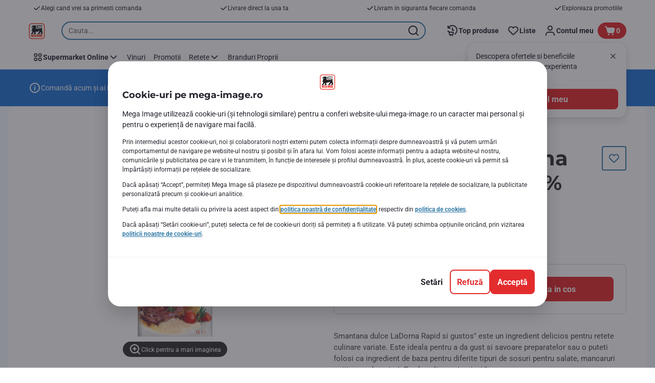

--- FILE ---
content_type: text/html; charset=utf-8
request_url: https://www.mega-image.ro/Paine-cafea-cereale-si-mic-dejun/Lapte-UHT/Smantana-UHT/Smantana-UHT-pentru-gatit-32-grasime-1L/p/66108
body_size: 148312
content:
<!DOCTYPE html><html data-testid="document-html" lang="ro"><head><meta charSet="utf-8"/><meta http-equiv="X-UA-Compatible" content="IE=edge"/><meta name="viewport" content="width=device-width, initial-scale=1.0"/><link rel="icon" type="image/png" href="https://static.mega-image.ro/static/next/icons/favicon.png?buildNumber=4870e983fa14e1fbfb7c301f2d8d64fb91d97af2ecc83a2d04b5f61c2bfcaeee"/><link rel="shortcut icon" href="/favicon.ico"/><link rel="preload" as="script" href="https://www.mega-image.ro/assets/409451282cb528a765f67ffa08402e610f9ed562760"/><link rel="preload" type="font/woff2" href="https://static.mega-image.ro/static/next/fonts/Montserrat-Bold.woff2?buildNumber=4870e983fa14e1fbfb7c301f2d8d64fb91d97af2ecc83a2d04b5f61c2bfcaeee" as="font" crossorigin="anonymous"/><link rel="preload" type="font/woff2" href="https://static.mega-image.ro/static/next/fonts/Roboto-Regular.woff2?buildNumber=4870e983fa14e1fbfb7c301f2d8d64fb91d97af2ecc83a2d04b5f61c2bfcaeee" as="font" crossorigin="anonymous"/><link rel="preload" type="font/woff2" href="https://static.mega-image.ro/static/next/fonts/Roboto-Medium.woff2?buildNumber=4870e983fa14e1fbfb7c301f2d8d64fb91d97af2ecc83a2d04b5f61c2bfcaeee" as="font" crossorigin="anonymous"/><link rel="preload" type="font/woff2" href="https://static.mega-image.ro/static/next/fonts/Roboto-Bold.woff2?buildNumber=4870e983fa14e1fbfb7c301f2d8d64fb91d97af2ecc83a2d04b5f61c2bfcaeee" as="font" crossorigin="anonymous"/><link rel="preload" type="font/woff2" href="https://static.mega-image.ro/static/next/fonts/Roboto-Black.woff2?buildNumber=4870e983fa14e1fbfb7c301f2d8d64fb91d97af2ecc83a2d04b5f61c2bfcaeee" as="font" crossorigin="anonymous"/><style>
    @font-face {
      font-family: Montserrat;
      src: url("https://static.mega-image.ro/static/next/fonts/Montserrat-Bold.woff2?buildNumber=4870e983fa14e1fbfb7c301f2d8d64fb91d97af2ecc83a2d04b5f61c2bfcaeee") format("woff2"),
           url("https://static.mega-image.ro/static/next/fonts/undefined?buildNumber=4870e983fa14e1fbfb7c301f2d8d64fb91d97af2ecc83a2d04b5f61c2bfcaeee") format("woff");
      font-weight: 700;
      font-style: normal;
      font-display: swap;
    }
  

    @font-face {
      font-family: Roboto;
      src: url("https://static.mega-image.ro/static/next/fonts/Roboto-Regular.woff2?buildNumber=4870e983fa14e1fbfb7c301f2d8d64fb91d97af2ecc83a2d04b5f61c2bfcaeee") format("woff2"),
           url("https://static.mega-image.ro/static/next/fonts/undefined?buildNumber=4870e983fa14e1fbfb7c301f2d8d64fb91d97af2ecc83a2d04b5f61c2bfcaeee") format("woff");
      font-weight: 400;
      font-style: normal;
      font-display: swap;
    }
  

    @font-face {
      font-family: Roboto;
      src: url("https://static.mega-image.ro/static/next/fonts/Roboto-Medium.woff2?buildNumber=4870e983fa14e1fbfb7c301f2d8d64fb91d97af2ecc83a2d04b5f61c2bfcaeee") format("woff2"),
           url("https://static.mega-image.ro/static/next/fonts/undefined?buildNumber=4870e983fa14e1fbfb7c301f2d8d64fb91d97af2ecc83a2d04b5f61c2bfcaeee") format("woff");
      font-weight: 500;
      font-style: normal;
      font-display: swap;
    }
  

    @font-face {
      font-family: Roboto;
      src: url("https://static.mega-image.ro/static/next/fonts/Roboto-Bold.woff2?buildNumber=4870e983fa14e1fbfb7c301f2d8d64fb91d97af2ecc83a2d04b5f61c2bfcaeee") format("woff2"),
           url("https://static.mega-image.ro/static/next/fonts/undefined?buildNumber=4870e983fa14e1fbfb7c301f2d8d64fb91d97af2ecc83a2d04b5f61c2bfcaeee") format("woff");
      font-weight: 700;
      font-style: normal;
      font-display: swap;
    }
  

    @font-face {
      font-family: Roboto;
      src: url("https://static.mega-image.ro/static/next/fonts/Roboto-Black.woff2?buildNumber=4870e983fa14e1fbfb7c301f2d8d64fb91d97af2ecc83a2d04b5f61c2bfcaeee") format("woff2"),
           url("https://static.mega-image.ro/static/next/fonts/undefined?buildNumber=4870e983fa14e1fbfb7c301f2d8d64fb91d97af2ecc83a2d04b5f61c2bfcaeee") format("woff");
      font-weight: 900;
      font-style: normal;
      font-display: swap;
    }
  </style><meta property="fb:app_id" content="1070555613081382"/><script type="text/javascript" src="https://www.mega-image.ro/assets/409451282cb528a765f67ffa08402e610f9ed562760"  ></script><script>
  window.mapi = {
    getDeviceId: () => ((e,i)=>{let n;try{n=localStorage.getItem(i)}catch{n=null}if(n)return n;let t="DeviceId";return fetch(e,{method:"POST",body:JSON.stringify({query:`query ${t} {deviceId}`}),headers:{"Content-Type":"application/json","X-Apollo-Operation-Name":t},credentials:"include"}).then(e=>e.json()).then(e=>{let{deviceId:n}=e.data;return localStorage.setItem(i,n),n}).catch(()=>null)})("https://www.mega-image.ro/api/v1/","deviceSessionId"),
    getCustomerId: () => ((e,t)=>{let i;try{i=localStorage.getItem(t)}catch{i=null}if(i)return i;let n="CurrentCustomerId";return fetch(e,{method:"POST",body:JSON.stringify({query:`
    query ${n} {
      currentCustomer {
        customerIdHash
      }
    }
  `}),headers:{"Content-Type":"application/json","X-Apollo-Operation-Name":n},credentials:"include"}).then(e=>e.json()).then(e=>{let i=e?.data?.currentCustomer?.customerIdHash;if(i){try{localStorage.setItem(t,i)}catch{}return i}return null}).catch(()=>null)})("https://www.mega-image.ro/api/v1/","customerId"),
    onHydrationFinished: (cb) => document.addEventListener('onHydrationFinished', cb),
  };
  window.mapi.getDeviceId();
</script><title>LaDORNA | Smantana UHT pentru gatit 32% grasime 1L | Mega-image</title><meta name="description" content="Comanda Smantana UHT pentru gatit 32% grasime 1L LaDORNA de la Mega Image! Iti livram acasa produsele preferate, fie ca vrei livrare rapida sau programata. Bun pentru noi toti!" data-testid="meta-description"/><meta name="title" content="LaDORNA | Smantana UHT pentru gatit 32% grasime 1L | Mega-image" data-testid="meta-title"/><meta name="robots" content="index,follow"/><meta property="og:title" content="" data-testid="og:title"/><meta property="og:description" content="Comanda Smantana UHT pentru gatit 32% grasime 1L LaDORNA de la Mega Image! Iti livram acasa produsele preferate, fie ca vrei livrare rapida sau programata. Bun pentru noi toti!" data-testid="og:description"/><meta property="og:image" content="https://static.mega-image.ro/medias/sys_master/products/h87/hfa/9348689788958.jpg?buildNumber=4870e983fa14e1fbfb7c301f2d8d64fb91d97af2ecc83a2d04b5f61c2bfcaeee" data-testid="og:image"/><meta property="og:url" content="https://www.mega-image.ro/Paine-cafea-cereale-si-mic-dejun/Lapte-UHT/Smantana-UHT/Smantana-UHT-pentru-gatit-32-grasime-1L/p/66108"/><meta property="og:type" content="website"/><link rel="canonical" href="https://www.mega-image.ro/Paine-cafea-cereale-si-mic-dejun/Lapte-UHT/Smantana-UHT/Smantana-UHT-pentru-gatit-32-grasime-1L/p/66108" data-testid="canonical-url"/><meta name="apple-itunes-app" content="app-id=1364063438" data-testid="apple-store-app-meta"/><meta name="google-play-app" content="app-id=ro.delhaize" data-testid="google-store-app-meta"/><link rel="apple-touch-icon" href="https://static.mega-image.ro/static/next/images/download-app__logo.svg?buildNumber=4870e983fa14e1fbfb7c301f2d8d64fb91d97af2ecc83a2d04b5f61c2bfcaeee"/><script>
      var adl = window.adl || []
    </script><link rel="dns-prefetch" href="//app.omniconvert.com"/><script>
      var _mktz = window._mktz || [];
    </script><script src="//cdn.omniconvert.com/js/r8f4008.js" async=""></script><script defer="" src="//assets.adobedtm.com/cb7c8da1ae6b/ec6d93997ccc/launch-7c714be93fd6.min.js"></script><meta name="next-head-count" content="31"/><script id="application-seo-data" type="application/ld+json" data-testid="seo-application" data-nscript="beforeInteractive">{
  "@context": "https://urldefense.com/v3/__https://schema.org__;!!GF_29dbcQIUBPA!heaWqoovre3lZs_tOFTjYNyTxPce-H9k-8uLGYibS5-RkwLpIMimPVNx7Knrbx13$ [schema[.]org]",
  "@type": "SoftwareApplication",
  "name": "MyDelhaize",
  "operatingSystem": "Android 6.0",
  "applicationCategory": "ShoppingApplication",
  "aggregateRating": {
    "@type": "AggregateRating",
    "ratingValue": "4.2",
    "ratingCount": "3936"
  },
  "offers": {
    "@type": "Offer",
    "price": "0.00",
    "priceCurrency": "EUR"
  }
}</script><noscript data-n-css=""></noscript><script defer="" nomodule="" src="https://www.mega-image.ro/_next/static/chunks/polyfills-42372ed130431b0a.js"></script><script defer="" src="https://www.mega-image.ro/_next/static/chunks/CmsCommercialPopup.c90fb51192e3d4f5.js"></script><script defer="" src="https://www.mega-image.ro/_next/static/chunks/CmsProfilingConsentReminder.9a71f4b6fcc19911.js"></script><script defer="" src="https://www.mega-image.ro/_next/static/chunks/0c4fd1c2.d6caee5b24443450.js"></script><script defer="" src="https://www.mega-image.ro/_next/static/chunks/1098.48e1072e7dca3ee5.js"></script><script defer="" src="https://www.mega-image.ro/_next/static/chunks/8566.cb04013fa518c204.js"></script><script defer="" src="https://www.mega-image.ro/_next/static/chunks/8483.3c8716bba4118267.js"></script><script defer="" src="https://www.mega-image.ro/_next/static/chunks/1998.f974d6b0cd721fa7.js"></script><script defer="" src="https://www.mega-image.ro/_next/static/chunks/1165.51e909b0dd941c73.js"></script><script defer="" src="https://www.mega-image.ro/_next/static/chunks/CmsNudgeToSelectStore.dfea3a6873f07624.js"></script><script src="https://www.mega-image.ro/_next/static/chunks/webpack-8b260b47f38c3d8c.js" defer=""></script><script src="https://www.mega-image.ro/_next/static/chunks/framework-978a6051e6d0c57a.js" defer=""></script><script src="https://www.mega-image.ro/_next/static/chunks/main-5d984f37cf1c1b7f.js" defer=""></script><script src="https://www.mega-image.ro/_next/static/chunks/pages/_app-98257a229c5679ee.js" defer=""></script><script src="https://www.mega-image.ro/_next/static/chunks/1070-431e23a95cbdef14.js" defer=""></script><script src="https://www.mega-image.ro/_next/static/chunks/9644-d5d31b7d93a0a665.js" defer=""></script><script src="https://www.mega-image.ro/_next/static/chunks/7711-586fe6d80347aa70.js" defer=""></script><script src="https://www.mega-image.ro/_next/static/chunks/7422-332e6ed63fbd17ac.js" defer=""></script><script src="https://www.mega-image.ro/_next/static/chunks/2019-830e344b4f8d79c5.js" defer=""></script><script src="https://www.mega-image.ro/_next/static/chunks/pages/product-details-83d4c168fc6e24ec.js" defer=""></script><script src="https://www.mega-image.ro/_next/static/4870e983fa14e1fbfb7c301f2d8d64fb91d97af2ecc83a2d04b5f61c2bfcaeee/_buildManifest.js" defer=""></script><script src="https://www.mega-image.ro/_next/static/4870e983fa14e1fbfb7c301f2d8d64fb91d97af2ecc83a2d04b5f61c2bfcaeee/_ssgManifest.js" defer=""></script><style data-styled="" data-styled-version="5.3.6">@page{margin:10mm;size:auto;}/*!sc*/
html{-webkit-scroll-behavior:smooth;-moz-scroll-behavior:smooth;-ms-scroll-behavior:smooth;scroll-behavior:smooth;}/*!sc*/
body,div,dl,dt,dd,h1,h2,h3,h4,h5,h6,pre,code,form,fieldset,legend,input,textarea,button,p,blockquote,th,td,dialog{margin:0;padding:0;}/*!sc*/
ol,ul{margin-bottom:8px;margin-top:0;}/*!sc*/
body{background:#fff;color:#25232c;font-family:Roboto,sans-serif;font-size:14px;line-height:1.5;margin:0;}/*!sc*/
#__next > div{display:-webkit-box;display:-webkit-flex;display:-ms-flexbox;display:flex;-webkit-flex-direction:column;-ms-flex-direction:column;flex-direction:column;min-height:100vh;}/*!sc*/
h1,h2,h3,h4,h5,h6{font-family:Roboto,sans-serif;-webkit-font-smoothing:antialiased;-moz-osx-font-smoothing:grayscale;font-style:normal;font-weight:700;}/*!sc*/
h1{font:var(--font-title-mobile-h1);padding-bottom:4px;}/*!sc*/
@media (min-width:576px){h1{font:var(--font-title-desktop-h1);}}/*!sc*/
@media print{h1{font-size:22pt;padding:0;}}/*!sc*/
h2{font:var(--font-title-mobile-h2);padding:0.83em 0;}/*!sc*/
@media (min-width:576px){h2{font:var(--font-title-desktop-h2);}}/*!sc*/
@media print{h2{font-size:18pt;padding:0;}}/*!sc*/
h3{font:var(--font-title-mobile-h3);padding:8px 0;}/*!sc*/
@media (min-width:576px){h3{font:var(--font-title-desktop-h3);}}/*!sc*/
@media print{h3{font-size:15pt;}}/*!sc*/
h4{font:var(--font-title-mobile-h4);padding:8px 0;}/*!sc*/
@media (min-width:576px){h4{font:var(--font-title-desktop-h4);}}/*!sc*/
@media print{h4{font-size:10pt;}}/*!sc*/
h5{font:var(--font-title-mobile-h5);}/*!sc*/
@media (min-width:576px){h5{font:var(--font-title-desktop-h5);}}/*!sc*/
@media print{h5{font-size:8pt;}}/*!sc*/
h6{font:var(--font-title-mobile-h6);}/*!sc*/
@media (min-width:576px){h6{font:var(--font-title-desktop-h6);}}/*!sc*/
@media print{h6{font-size:8pt;}}/*!sc*/
a{cursor:pointer;-webkit-text-decoration:none;text-decoration:none;}/*!sc*/
a:focus-visible{border-radius:4px;outline:var(--focus-outline);outline-offset:var(--focus-outline-offset);}/*!sc*/
p{margin-bottom:1em;}/*!sc*/
img{display:inline-block;height:auto;max-width:100%;vertical-align:middle;}/*!sc*/
button,input,select,textarea{font-family:inherit;font-size:inherit;line-height:inherit;}/*!sc*/
input[type='button'],input[type='reset'],input[type='submit']{-webkit-appearance:button;-moz-appearance:button;appearance:button;cursor:pointer;}/*!sc*/
button,select{text-transform:none;}/*!sc*/
button,input,optgroup,select,textarea{color:inherit;font:inherit;}/*!sc*/
button{-webkit-appearance:none;-moz-appearance:none;appearance:none;background-color:transparent;border:0;outline:0;overflow:visible;touch-action:manipulation;}/*!sc*/
button:hover{cursor:pointer;}/*!sc*/
button[disabled]:hover{cursor:default;}/*!sc*/
table{background-color:transparent;border-collapse:collapse;border-spacing:0;}/*!sc*/
select::-ms-expand{display:none;}/*!sc*/
input::-ms-clear,input::-ms-reveal{display:none;height:0;width:0;}/*!sc*/
input:-webkit-autofill{background-color:var(--bgColor-base) !important;box-shadow:0 0 0 1000px var(--bgColor-base) inset !important;}/*!sc*/
.grecaptcha-badge{bottom:114px !important;z-index:100;}/*!sc*/
@media print{.mopinion-survey-content{display:none;}}/*!sc*/
.smartbanner{background:#f5f5f5;bottom:0;display:none;font-family:Roboto,sans-serif;height:80px;left:0;line-height:80px;overflow:hidden;position:fixed;width:100%;z-index:9998;}/*!sc*/
.smartbanner-show .smartbanner{display:block;}/*!sc*/
.smartbanner-container{margin:0 auto;position:relative;white-space:nowrap;}/*!sc*/
.smartbanner-close{border:0;border-radius:14px;color:#888888;display:inline-block;font-size:15px;font-weight:bold;margin:0 5px;text-align:center;-webkit-text-decoration:none;text-decoration:none;vertical-align:middle;}/*!sc*/
.smartbanner-icon{background-position:center;background-repeat:no-repeat;background-size:cover;border-radius:0;display:inline-block;height:57px;margin-right:12px;vertical-align:middle;width:57px;}/*!sc*/
@media (min-width:400px){}/*!sc*/
.smartbanner-info{display:inline-block;font:var(--font-body-sm-bold);vertical-align:middle;width:44%;}/*!sc*/
.smartbanner-title{font-size:15px;line-height:18px;}/*!sc*/
@media (min-width:400px){}/*!sc*/
.smartbanner-button{font-size:14px;font-weight:normal;height:24px;line-height:24px;margin:auto 0;position:absolute;right:20px;text-align:center;-webkit-text-decoration:none;text-decoration:none;text-shadow:0 1px 0 rgb(255 255 255 / 80%);text-transform:uppercase;top:19px;}/*!sc*/
@media (min-width:400px){}/*!sc*/
.smartbanner-button:active,.smartbanner-button:hover{color:#aaaaaa;}/*!sc*/
.smartbanner-description{font-size:12px;font-style:normal;font-weight:400;}/*!sc*/
.smartbanner-android,.smartbanner-ios{background:#f5f5f5;line-height:82px;}/*!sc*/
.smartbanner-android .smartbanner-close,.smartbanner-ios .smartbanner-close{border:0;color:#000000;height:22px;line-height:17px;width:22px;}/*!sc*/
.smartbanner-android .smartbanner-close:hover,.smartbanner-ios .smartbanner-close:hover{color:#aaaaaa;}/*!sc*/
.smartbanner-android .smartbanner-icon,.smartbanner-ios .smartbanner-icon{background-color:transparent;box-shadow:none;}/*!sc*/
.smartbanner-android .smartbanner-info,.smartbanner-ios .smartbanner-info{color:#000000;}/*!sc*/
.smartbanner-android .smartbanner-title,.smartbanner-ios .smartbanner-title{color:#000000;font-weight:700;}/*!sc*/
.smartbanner-android .smartbanner-button,.smartbanner-ios .smartbanner-button{box-shadow:0 -1px 0 rgb(0 0 0 / 4%) inset;color:var(--color-neutral100);line-height:40px;min-width:12%;padding:0;}/*!sc*/
.smartbanner-android .smartbanner-button:active,.smartbanner-android .smartbanner-button:hover{background:none;}/*!sc*/
.smartbanner-android .smartbanner-button-text,.smartbanner-ios .smartbanner-button-text{background:#E32C2E;border:0;border-radius:var(--bdr-radius-2);box-shadow:none;display:block;padding:0 26px;text-align:center;text-shadow:none;text-transform:none;}/*!sc*/
.smartbanner-android .smartbanner-button-text:active,.smartbanner-android .smartbanner-button-text:hover,.smartbanner-ios .smartbanner-button-text:active,.smartbanner-ios .smartbanner-button-text:hover{background:#A7191C;}/*!sc*/
#main-content{outline:none !important;}/*!sc*/
@media (max-width:576px){.embeddedServiceSidebarMinimizedDefaultUI.helpButton{bottom:6px;max-width:7em !important;min-width:7em !important;}}/*!sc*/
.embeddedServiceSidebarMinimizedDefaultUI.sidebarHeader{border-radius:23px !important;bottom:6px !important;height:3em !important;right:0 !important;width:11em !important;}/*!sc*/
.embeddedServiceSidebarMinimizedDefaultUI .content{background-color:#D1223E !important;}/*!sc*/
.helpButton{max-width:14em;min-width:12em;right:0 !important;}/*!sc*/
.helpButton .uiButton{background:#D1223E !important;}/*!sc*/
@media (max-width:576px){.helpButton .uiButton{max-width:8em !important;min-width:100% !important;}}/*!sc*/
.helpButton .uiButton .helpButtonLabel{font-size:14px;}/*!sc*/
.helpButton .content{background:#D1223E !important;}/*!sc*/
.helpButton .content .message{max-width:100%;overflow:hidden;text-overflow:ellipsis;white-space:nowrap;}/*!sc*/
@media (max-width:576px){.helpButton{bottom:6px;max-width:8em !important;min-width:8em !important;}}/*!sc*/
@media print{.helpButton{display:none;}}/*!sc*/
.hippo-fab-main.hippo-fab-main-edit-content.qa-manage-content-link.qa-edit-content{border-radius:var(--bdr-radius-4);opacity:0;}/*!sc*/
.hippo-fab-main.hippo-fab-main-edit-content.qa-manage-content-link.qa-edit-content > svg{display:none;}/*!sc*/
.hippo-fab-main.hippo-fab-main-edit-content.qa-manage-content-link.qa-edit-content:hover{opacity:0.75;}/*!sc*/
.hippo-overlay-element.hippo-overlay-element-manage-content-link.offline .offline-warning{height:15px;left:0;pointer-events:none;width:15px;}/*!sc*/
dialog{border:none;color:inherit;display:block;height:auto;width:auto;}/*!sc*/
@media (min-width:992px){.min-height-120{min-height:120px;}}/*!sc*/
#__next-route-announcer__{display:none;}/*!sc*/
:root{--header-height:0px;--sticky-navigation-height:unset;--scroll-sign:0;}/*!sc*/
.visually-hidden{-webkit-clip-path:inset(50%);clip-path:inset(50%);height:1px;width:1px;margin:-1px;overflow:hidden;padding:0;position:absolute;-webkit-user-select:none;-moz-user-select:none;-ms-user-select:none;user-select:none;}/*!sc*/
data-styled.g1[id="sc-global-iEDSUG1"]{content:"sc-global-iEDSUG1,"}/*!sc*/
.dQLCXZ{height:72px;margin:0 auto;width:72px;}/*!sc*/
data-styled.g7[id="sc-120twyb-0"]{content:"dQLCXZ,"}/*!sc*/
.PiysB{-webkit-align-items:center;-webkit-box-align:center;-ms-flex-align:center;align-items:center;background:transparent;display:-webkit-box;display:-webkit-flex;display:-ms-flexbox;display:flex;bottom:8px;height:100vh;position:-webkit-sticky;position:sticky;padding:33vh 0;}/*!sc*/
@media (min-width:1280px){.PiysB{height:50vh;padding:282px 0 242px;}}/*!sc*/
data-styled.g8[id="sc-l45hsb-0"]{content:"PiysB,"}/*!sc*/
.cWxa-dr{-webkit-align-items:center;-webkit-box-align:center;-ms-flex-align:center;align-items:center;-webkit-appearance:none;-moz-appearance:none;appearance:none;background-color:var(--pageTheme-bgColor-primary-base);border-color:var(--pageTheme-bdrColor-primary-base);border-radius:var(--bdr-radius-8);border-style:solid;border-width:var(--bdr-width-2);box-sizing:border-box;color:var(--fgColor-onAction);display:-webkit-inline-box;display:-webkit-inline-flex;display:-ms-inline-flexbox;display:inline-flex;font:var(--font-body-base-bold);height:48px;-webkit-box-pack:center;-webkit-justify-content:center;-ms-flex-pack:center;justify-content:center;max-width:100%;outline:none;overflow:hidden;padding:0 12px;text-align:center;width:auto;}/*!sc*/
.cWxa-dr svg{fill:currentcolor;height:24px;width:24px;}/*!sc*/
.cWxa-dr:focus-visible{outline:var(--focus-outline);outline-offset:var(--focus-outline-offset);}/*!sc*/
.cWxa-dr:hover{background-color:var(--pageTheme-bgColor-primary-hover);border-color:var(--pageTheme-bdrColor-primary-hover);color:var(--fgColor-onAction);-webkit-text-decoration:none;text-decoration:none;}/*!sc*/
.cWxa-dr:active{background-color:var(--pageTheme-bgColor-primary-pressed);border-color:var(--pageTheme-bdrColor-primary-pressed);color:var(--fgColor-onAction);}/*!sc*/
.gTJxsn{-webkit-align-items:center;-webkit-box-align:center;-ms-flex-align:center;align-items:center;-webkit-appearance:none;-moz-appearance:none;appearance:none;background-color:var(--pageTheme-bgColor-primary-base);border-color:var(--pageTheme-bdrColor-primary-base);border-radius:var(--bdr-radius-8);border-style:solid;border-width:var(--bdr-width-2);box-sizing:border-box;color:var(--fgColor-onAction);display:-webkit-inline-box;display:-webkit-inline-flex;display:-ms-inline-flexbox;display:inline-flex;font:var(--font-body-base-bold);height:40px;-webkit-box-pack:center;-webkit-justify-content:center;-ms-flex-pack:center;justify-content:center;max-width:100%;outline:none;overflow:hidden;padding:0 12px;text-align:center;width:auto;}/*!sc*/
.gTJxsn svg{fill:currentcolor;height:20px;width:20px;}/*!sc*/
.gTJxsn:focus-visible{outline:var(--focus-outline);outline-offset:var(--focus-outline-offset);}/*!sc*/
.gTJxsn:hover{background-color:var(--pageTheme-bgColor-primary-hover);border-color:var(--pageTheme-bdrColor-primary-hover);color:var(--fgColor-onAction);-webkit-text-decoration:none;text-decoration:none;}/*!sc*/
.gTJxsn:active{background-color:var(--pageTheme-bgColor-primary-pressed);border-color:var(--pageTheme-bdrColor-primary-pressed);color:var(--fgColor-onAction);}/*!sc*/
data-styled.g10[id="sc-qvcpuj-0"]{content:"cWxa-dr,gTJxsn,"}/*!sc*/
.iPFmxY{background-color:var(--pageTheme-bgColor-primary-base);border-color:var(--pageTheme-bgColor-primary-base);color:var(--fgColor-onAction);}/*!sc*/
.iPFmxY:hover{background-color:var(--pageTheme-bgColor-primary-hover);border-color:var(--pageTheme-bgColor-primary-hover);}/*!sc*/
.iPFmxY:active{background-color:var(--pageTheme-bgColor-primary-pressed);border-color:var(--pageTheme-bgColor-primary-pressed);}/*!sc*/
.iPFmxY:focus-visible{outline:var(--focus-outline);outline-offset:var(--focus-outline-offset);}/*!sc*/
.iPFmxY:disabled,.iPFmxY[aria-disabled='true']{background-color:var(--bgColor-disabled);border-color:var(--bdrColor-disabled);color:var(--fgColor-disabled);}/*!sc*/
data-styled.g11[id="sc-qvcpuj-1"]{content:"iPFmxY,"}/*!sc*/
.CiqEx{background-color:transparent;border-color:transparent;color:var(--fgColor-secondary-base);}/*!sc*/
.CiqEx:hover{background-color:var(--bgColor-secondaryInvs-hover);border-color:var(--bgColor-secondaryInvs-hover);color:var(--fgColor-secondary-hover);}/*!sc*/
.CiqEx:active{background-color:var(--bgColor-secondaryInvs-pressed);border-color:var(--bgColor-secondaryInvs-pressed);color:var(--fgColor-secondary-hover);}/*!sc*/
.CiqEx:focus-visible{outline:var(--focus-outline);outline-offset:var(--focus-outline-offset);}/*!sc*/
.CiqEx:disabled,.CiqEx[aria-disabled='true']{background-color:transparent;border-color:transparent;color:var(--fgColor-disabled);}/*!sc*/
data-styled.g20[id="sc-qvcpuj-10"]{content:"CiqEx,"}/*!sc*/
.hKYJIX{-webkit-align-items:center;-webkit-box-align:center;-ms-flex-align:center;align-items:center;-webkit-appearance:none;-moz-appearance:none;appearance:none;background-color:var(--pageTheme-bgColor-primary-base);border-color:var(--pageTheme-bdrColor-primary-base);border-radius:var(--bdr-radius-8);border-style:solid;border-width:var(--bdr-width-2);box-sizing:border-box;color:var(--fgColor-onAction);display:-webkit-box;display:-webkit-flex;display:-ms-flexbox;display:flex;font:var(--font-body-base-bold);height:40px;-webkit-box-pack:center;-webkit-justify-content:center;-ms-flex-pack:center;justify-content:center;min-width:40px;outline:none;overflow:hidden;padding:0 8px;width:40px;}/*!sc*/
.hKYJIX svg{fill:currentcolor;min-height:24px;min-width:24px;}/*!sc*/
data-styled.g23[id="sc-qvcpuj-13"]{content:"hKYJIX,"}/*!sc*/
.jKfGVC{background-color:transparent;border-color:transparent;color:var(--fgColor-tertiary-base);}/*!sc*/
.jKfGVC:hover{background-color:var(--bgColor-tertiary-hover);border-color:var(--bdrColor-tertiary-hover);color:var(--fgColor-onAction);}/*!sc*/
.jKfGVC:active{background-color:var(--bgColor-tertiary-pressed);border-color:var(--bgColor-tertiary-pressed);color:var(--fgColor-onAction);}/*!sc*/
.jKfGVC:focus-visible{outline:var(--focus-outline);outline-offset:var(--focus-outline-offset);}/*!sc*/
.jKfGVC:disabled,.jKfGVC[aria-disabled='true']{background-color:transparent;border-color:transparent;color:var(--fgColor-disabled);}/*!sc*/
data-styled.g34[id="sc-qvcpuj-24"]{content:"jKfGVC,"}/*!sc*/
.hqWYCx{-webkit-align-items:center;-webkit-box-align:center;-ms-flex-align:center;align-items:center;box-sizing:border-box;display:-webkit-box;display:-webkit-flex;display:-ms-flexbox;display:flex;height:100%;-webkit-box-pack:center;-webkit-justify-content:center;-ms-flex-pack:center;justify-content:center;gap:8px;position:relative;width:100%;}/*!sc*/
.hqWYCx > svg{-webkit-flex-shrink:0;-ms-flex-negative:0;flex-shrink:0;}/*!sc*/
.apIeR{-webkit-align-items:center;-webkit-box-align:center;-ms-flex-align:center;align-items:center;box-sizing:border-box;display:-webkit-box;display:-webkit-flex;display:-ms-flexbox;display:flex;height:100%;-webkit-box-pack:center;-webkit-justify-content:center;-ms-flex-pack:center;justify-content:center;position:relative;width:100%;}/*!sc*/
.apIeR > svg{-webkit-flex-shrink:0;-ms-flex-negative:0;flex-shrink:0;}/*!sc*/
data-styled.g36[id="sc-qvcpuj-26"]{content:"hqWYCx,apIeR,"}/*!sc*/
.laJVjy{line-height:initial;max-width:100%;outline:none;overflow:hidden;text-overflow:ellipsis;white-space:nowrap;}/*!sc*/
data-styled.g37[id="sc-qvcpuj-27"]{content:"laJVjy,"}/*!sc*/
.XVggU{-webkit-align-items:center;-webkit-box-align:center;-ms-flex-align:center;align-items:center;display:-webkit-inline-box;display:-webkit-inline-flex;display:-ms-inline-flexbox;display:inline-flex;fill:currentcolor;font:var(--font-body-md-link);gap:8px;-webkit-text-decoration:none;text-decoration:none;color:var(--fgColor-tertiary-base);}/*!sc*/
.XVggU:hover{color:var(--fgColor-tertiary-hover);}/*!sc*/
.XVggU:active{color:var(--fgColor-tertiary-pressed);}/*!sc*/
.XVggU.XVggU{cursor:pointer;}/*!sc*/
.XVggU:focus-visible{border-radius:4px;outline:var(--focus-outline);outline-offset:var(--focus-outline-offset);}/*!sc*/
data-styled.g40[id="sc-5ttvy-0"]{content:"XVggU,"}/*!sc*/
.hkOwOm{color:var(--fgColor-base);font:var(--font-title-mobile-h5);-webkit-hyphens:auto;-moz-hyphens:auto;-ms-hyphens:auto;hyphens:auto;overflow-wrap:break-word;padding-bottom:24px;padding-top:0;text-align:left;font:var(--font-title-mobile-h3);}/*!sc*/
@media (min-width:576px){.hkOwOm{font:var(--font-title-desktop-h5);}}/*!sc*/
@media (min-width:576px){.hkOwOm{font:var(--font-title-desktop-h3);}}/*!sc*/
data-styled.g98[id="sc-1vohui3-0"]{content:"hkOwOm,"}/*!sc*/
.mIEeM{display:-webkit-inline-box;display:-webkit-inline-flex;display:-ms-inline-flexbox;display:inline-flex;max-width:100%;position:static;right:-NaNpx;}/*!sc*/
.mIEeM:focus-visible{border-radius:var(--bdr-radius-4);outline:var(--focus-outline);outline-offset:var(--focus-outline-offset);}/*!sc*/
data-styled.g155[id="sc-ig2pz-2"]{content:"mIEeM,"}/*!sc*/
.kIuPcq{left:0;margin-left:auto;margin-right:auto;max-height:calc(100vh - 120px);max-width:672px;overflow-y:auto;padding:0 24px;position:fixed;right:0;top:120px;z-index:9;}/*!sc*/
data-styled.g229[id="sc-1xpjf1h-0"]{content:"kIuPcq,"}/*!sc*/
.fzIRBi{-webkit-align-items:center;-webkit-box-align:center;-ms-flex-align:center;align-items:center;display:-webkit-box;display:-webkit-flex;display:-ms-flexbox;display:flex;-webkit-box-pack:center;-webkit-justify-content:center;-ms-flex-pack:center;justify-content:center;margin:0 auto;}/*!sc*/
data-styled.g319[id="sc-10qmhkn-0"]{content:"fzIRBi,"}/*!sc*/
.euJzfh{-webkit-animation:eoUyJr infinite 0.75s linear;animation:eoUyJr infinite 0.75s linear;border:var(--bdr-width-2) solid rgb(var(--fgColor-base-RGB) / 32%);border-radius:50%;border-top-color:var(--fgColor-base);box-sizing:border-box;-webkit-flex-shrink:0;-ms-flex-negative:0;flex-shrink:0;height:20px;width:20px;}/*!sc*/
data-styled.g320[id="sc-10qmhkn-1"]{content:"euJzfh,"}/*!sc*/
.kKwUUr{background-color:var(--color-neutral100);border-radius:var(--bdr-radius-4);-webkit-clip-path:inset(50%);clip-path:inset(50%);color:var(--color-neutral700);font:var(--font-body-base-bold);left:10px;padding:8px 16px;position:absolute;top:10px;z-index:-1;}/*!sc*/
.kKwUUr:focus-visible{outline:var(--focus-outline);outline-offset:var(--focus-outline-offset);}/*!sc*/
.kKwUUr:hover{cursor:pointer;-webkit-text-decoration:underline;text-decoration:underline;}/*!sc*/
data-styled.g347[id="sc-12icl4o-0"]{content:"kKwUUr,"}/*!sc*/
.hBdwBy{background-color:var(--bgColor-base);display:none;padding:8px 0;}/*!sc*/
@media (min-width:1280px){.hBdwBy{display:block;}}/*!sc*/
data-styled.g348[id="sc-kns76e-0"]{content:"hBdwBy,"}/*!sc*/
.jeOzVY{-webkit-align-items:center;-webkit-box-align:center;-ms-flex-align:center;align-items:center;box-sizing:border-box;display:-webkit-box;display:-webkit-flex;display:-ms-flexbox;display:flex;-webkit-box-pack:justify;-webkit-justify-content:space-between;-ms-flex-pack:justify;justify-content:space-between;list-style:none;margin:0 auto;max-width:1512px;padding:0 56px;width:100%;}/*!sc*/
@media (min-width:1600px){.jeOzVY{padding:0;}}/*!sc*/
data-styled.g349[id="sc-kns76e-1"]{content:"jeOzVY,"}/*!sc*/
.hLXdNi{-webkit-align-items:center;-webkit-box-align:center;-ms-flex-align:center;align-items:center;color:var(--fgColor-base);display:-webkit-box;display:-webkit-flex;display:-ms-flexbox;display:flex;font:var(--font-label-sm-regular);gap:8px;padding:0 8px;}/*!sc*/
data-styled.g350[id="sc-kns76e-2"]{content:"hLXdNi,"}/*!sc*/
.eIpGEf{height:16px;width:16px;}/*!sc*/
data-styled.g351[id="sc-kns76e-3"]{content:"eIpGEf,"}/*!sc*/
.fgoveq{display:-webkit-box;display:-webkit-flex;display:-ms-flexbox;display:flex;-webkit-flex-direction:column;-ms-flex-direction:column;flex-direction:column;}/*!sc*/
data-styled.g352[id="sc-r4e76c-0"]{content:"fgoveq,"}/*!sc*/
.kZPSPh{font-size:16px;left:0;position:-webkit-sticky;position:sticky;right:0;top:0;-webkit-transition:box-shadow 0.3s;transition:box-shadow 0.3s;z-index:6;}/*!sc*/
@media print{.kZPSPh{display:none;}}/*!sc*/
data-styled.g355[id="sc-1jyux9p-0"]{content:"kZPSPh,"}/*!sc*/
.iSKylB{-webkit-align-items:center;-webkit-box-align:center;-ms-flex-align:center;align-items:center;-webkit-align-self:center;-ms-flex-item-align:center;align-self:center;bottom:-1px;cursor:pointer;display:-webkit-box;display:-webkit-flex;display:-ms-flexbox;display:flex;-webkit-flex-shrink:0;-ms-flex-negative:0;flex-shrink:0;height:32px;-webkit-box-pack:center;-webkit-justify-content:center;-ms-flex-pack:center;justify-content:center;pointer-events:auto;position:relative;-webkit-text-decoration:none;text-decoration:none;width:32px;}/*!sc*/
@media (min-width:992px){.iSKylB{height:auto;width:32px;}}/*!sc*/
@media print{.iSKylB{-webkit-box-pack:start;-webkit-justify-content:start;-ms-flex-pack:start;justify-content:start;}}/*!sc*/
data-styled.g356[id="sc-17vg88v-0"]{content:"iSKylB,"}/*!sc*/
.iDMEwM{display:-webkit-box;display:-webkit-flex;display:-ms-flexbox;display:flex;height:32px;-webkit-transform:none;-ms-transform:none;transform:none;}/*!sc*/
@media (min-width:992px){.iDMEwM{display:-webkit-box;display:-webkit-flex;display:-ms-flexbox;display:flex;}}/*!sc*/
data-styled.g357[id="sc-17vg88v-1"]{content:"iDMEwM,"}/*!sc*/
.hnqKox{height:100%;}/*!sc*/
data-styled.g361[id="sc-7v5sc4-0"]{content:"hnqKox,"}/*!sc*/
.jLYSal{-webkit-align-items:center;-webkit-box-align:center;-ms-flex-align:center;align-items:center;background:var(--bgColor-base);border-radius:var(--bdr-radius-8);box-sizing:border-box;color:var(--fgColor-base);display:-webkit-box;display:-webkit-flex;display:-ms-flexbox;display:flex;font:var(--font-label-md-bold);gap:8px;height:100%;min-width:-webkit-fit-content;min-width:-moz-fit-content;min-width:fit-content;padding:8px;width:100%;}/*!sc*/
.jLYSal svg{fill:var(--fgColor-base);height:24px;width:24px;}/*!sc*/
.jLYSal .sc-7jtlhs-0{max-height:24px;}/*!sc*/
.jLYSal:hover{background:var(--bgColor-subtle);}/*!sc*/
.jLYSal:active{background:var(--bgColor-moderate);}/*!sc*/
.jLYSal:focus-visible{border-radius:var(--bdr-radius-8);outline:var(--focus-outline);outline-offset:var(--focus-outline-offset-inner);}/*!sc*/
.hcnNhV{-webkit-align-items:center;-webkit-box-align:center;-ms-flex-align:center;align-items:center;background:var(--bgColor-base);border-radius:var(--bdr-radius-8);box-sizing:border-box;color:var(--fgColor-base);display:-webkit-box;display:-webkit-flex;display:-ms-flexbox;display:flex;font:var(--font-label-md-bold);gap:8px;height:100%;min-width:-webkit-fit-content;min-width:-moz-fit-content;min-width:fit-content;padding:8px;width:100%;}/*!sc*/
.hcnNhV svg{fill:var(--fgColor-base);height:20px;width:20px;}/*!sc*/
.hcnNhV .sc-7jtlhs-0{max-height:24px;}/*!sc*/
.hcnNhV:hover{background:var(--bgColor-subtle);}/*!sc*/
.hcnNhV:active{background:var(--bgColor-moderate);}/*!sc*/
.hcnNhV:focus-visible{border-radius:var(--bdr-radius-8);outline:var(--focus-outline);outline-offset:var(--focus-outline-offset-inner);}/*!sc*/
.eBQdWK{-webkit-align-items:center;-webkit-box-align:center;-ms-flex-align:center;align-items:center;background:var(--bgColor-base);border-radius:var(--bdr-radius-8);box-sizing:border-box;color:var(--fgColor-base);display:-webkit-box;display:-webkit-flex;display:-ms-flexbox;display:flex;font:var(--font-label-md-regular);gap:8px;height:100%;min-width:-webkit-fit-content;min-width:-moz-fit-content;min-width:fit-content;padding:8px;width:100%;}/*!sc*/
.eBQdWK svg{fill:var(--fgColor-base);height:20px;width:20px;}/*!sc*/
.eBQdWK .sc-7jtlhs-0{max-height:24px;}/*!sc*/
.eBQdWK:hover{background:var(--bgColor-subtle);}/*!sc*/
.eBQdWK:active{background:var(--bgColor-moderate);}/*!sc*/
.eBQdWK:focus-visible{border-radius:var(--bdr-radius-8);outline:var(--focus-outline);outline-offset:var(--focus-outline-offset-inner);}/*!sc*/
data-styled.g362[id="sc-7v5sc4-1"]{content:"jLYSal,hcnNhV,eBQdWK,"}/*!sc*/
.hlHhPJ{-webkit-align-items:center;-webkit-box-align:center;-ms-flex-align:center;align-items:center;display:-webkit-box;display:-webkit-flex;display:-ms-flexbox;display:flex;}/*!sc*/
data-styled.g363[id="sc-7v5sc4-2"]{content:"hlHhPJ,"}/*!sc*/
.krBNWJ{display:none;}/*!sc*/
@media (min-width:992px){.krBNWJ{display:inline-block;}}/*!sc*/
data-styled.g364[id="sc-7v5sc4-3"]{content:"krBNWJ,"}/*!sc*/
.dibxdf{-webkit-align-items:center;-webkit-box-align:center;-ms-flex-align:center;align-items:center;background:transparent;border-radius:var(--bdr-radius-button);display:-webkit-box;display:-webkit-flex;display:-ms-flexbox;display:flex;-webkit-flex-shrink:0;-ms-flex-negative:0;flex-shrink:0;height:auto;position:relative;}/*!sc*/
data-styled.g365[id="sc-m880x6-0"]{content:"dibxdf,"}/*!sc*/
@media (min-width:576px){}/*!sc*/
data-styled.g369[id="sc-m880x6-4"]{content:"eFijKw,"}/*!sc*/
.bUgNlw{display:-webkit-box;display:-webkit-flex;display:-ms-flexbox;display:flex;-webkit-flex-direction:column;-ms-flex-direction:column;flex-direction:column;font:var(--font-body-md-regular);position:relative;width:100%;}/*!sc*/
@media (max-width:992px){.bUgNlw{-webkit-flex-shrink:1;-ms-flex-negative:1;flex-shrink:1;}}/*!sc*/
data-styled.g371[id="sc-1gdbqu-0"]{content:"bUgNlw,"}/*!sc*/
.bvPzEB{background-color:var(--bgColor-base);border:var(--bdr-width-2) solid var(--bdrColor-secondary-base);border-radius:var(--bdr-radius-full);display:-webkit-box;display:-webkit-flex;display:-ms-flexbox;display:flex;height:36px;position:relative;}/*!sc*/
.bvPzEB:hover,.bvPzEB:active{border-color:var(--bdrColor-secondary-hover);}/*!sc*/
.bvPzEB:focus-within{border-color:var(--bdrColor-secondary-pressed);}/*!sc*/
data-styled.g372[id="sc-1gdbqu-1"]{content:"bvPzEB,"}/*!sc*/
.cqYXvJ{background-color:transparent;border:unset;border-radius:var(--bdr-radius-full);box-shadow:unset;box-sizing:border-box;color:var(--fgColor-base);cursor:text;font:var(--font-body-base-regular);outline:none;padding:8px 72px 8px 12px;width:100%;}/*!sc*/
.cqYXvJ::-webkit-input-placeholder{color:var(--fgColor-moderate);}/*!sc*/
.cqYXvJ::-moz-placeholder{color:var(--fgColor-moderate);}/*!sc*/
.cqYXvJ:-ms-input-placeholder{color:var(--fgColor-moderate);}/*!sc*/
.cqYXvJ::placeholder{color:var(--fgColor-moderate);}/*!sc*/
@media (min-width:992px){.cqYXvJ{font:var(--font-body-md-regular);}}/*!sc*/
data-styled.g373[id="sc-1gdbqu-2"]{content:"cqYXvJ,"}/*!sc*/
.dHUvqo{bottom:0;display:-webkit-box;display:-webkit-flex;display:-ms-flexbox;display:flex;height:100%;position:absolute;right:0;top:0;}/*!sc*/
data-styled.g374[id="sc-1gdbqu-3"]{content:"dHUvqo,"}/*!sc*/
.dYxnIl{border:none;border-radius:0;height:100%;}/*!sc*/
.dYxnIl:hover{background-color:var(--bgColor-secondaryInvs-hover);}/*!sc*/
.dYxnIl:hover svg{fill:var(--fgColor-secondary-hover);}/*!sc*/
.dYxnIl:active{background-color:var(--bgColor-secondaryInvs-pressed);}/*!sc*/
.dYxnIl:active svg{fill:var(--fgColor-secondary-pressed);}/*!sc*/
.dYxnIl:focus-visible{outline:var(--focus-outline);outline-offset:var(--focus-outline-offset-inner);}/*!sc*/
.dYxnIl:last-of-type{border-radius:0 var(--bdr-radius-full) var(--bdr-radius-full) 0;padding-right:12px;}/*!sc*/
data-styled.g375[id="sc-1gdbqu-4"]{content:"dYxnIl,"}/*!sc*/
.eupBjJ{background:var(--bgColor-subtle);border-radius:var(--bdr-radius-16);height:28px;overflow:hidden;position:relative;width:100%;}/*!sc*/
.eupBjJ::after{-webkit-animation:dvoAGX 1s infinite;animation:dvoAGX 1s infinite;background-image:linear-gradient( 90deg,rgb(var(--fgColor-moderate-RGB) / 0%) 0,rgb(var(--fgColor-moderate-RGB) / 20%) 20%,rgb(var(--fgColor-moderate-RGB) / 50%) 60%,rgb(var(--fgColor-moderate-RGB) / 0%) );bottom:0;content:'';left:0;position:absolute;right:0;top:0;-webkit-transform:translateX(-100%);-ms-transform:translateX(-100%);transform:translateX(-100%);}/*!sc*/
.gCBBhf{background:var(--bgColor-subtle);border-radius:var(--bdr-radius-16);height:30px;overflow:hidden;position:relative;width:210px;}/*!sc*/
.gCBBhf::after{-webkit-animation:dvoAGX 1s infinite;animation:dvoAGX 1s infinite;background-image:linear-gradient( 90deg,rgb(var(--fgColor-moderate-RGB) / 0%) 0,rgb(var(--fgColor-moderate-RGB) / 20%) 20%,rgb(var(--fgColor-moderate-RGB) / 50%) 60%,rgb(var(--fgColor-moderate-RGB) / 0%) );bottom:0;content:'';left:0;position:absolute;right:0;top:0;-webkit-transform:translateX(-100%);-ms-transform:translateX(-100%);transform:translateX(-100%);}/*!sc*/
.bjExGU{background:var(--bgColor-subtle);border-radius:var(--bdr-radius-8);height:30px;overflow:hidden;position:relative;width:120px;}/*!sc*/
.bjExGU::after{-webkit-animation:dvoAGX 1s infinite;animation:dvoAGX 1s infinite;background-image:linear-gradient( 90deg,rgb(var(--fgColor-moderate-RGB) / 0%) 0,rgb(var(--fgColor-moderate-RGB) / 20%) 20%,rgb(var(--fgColor-moderate-RGB) / 50%) 60%,rgb(var(--fgColor-moderate-RGB) / 0%) );bottom:0;content:'';left:0;position:absolute;right:0;top:0;-webkit-transform:translateX(-100%);-ms-transform:translateX(-100%);transform:translateX(-100%);}/*!sc*/
data-styled.g384[id="sc-vmx3ni-0"]{content:"eupBjJ,gCBBhf,bjExGU,"}/*!sc*/
.lbtbnH{-webkit-align-items:center;-webkit-box-align:center;-ms-flex-align:center;align-items:center;background-color:var(--bgColor-base);display:-webkit-box;display:-webkit-flex;display:-ms-flexbox;display:flex;height:56px;-webkit-box-pack:justify;-webkit-justify-content:space-between;-ms-flex-pack:justify;justify-content:space-between;z-index:1;}/*!sc*/
.lbtbnH .sc-1m1x3o6-0{top:52px;}/*!sc*/
.lbtbnH *{box-sizing:border-box;}/*!sc*/
data-styled.g451[id="sc-odjhk2-0"]{content:"lbtbnH,"}/*!sc*/
.cGbbkS{gap:8px;list-style:none;margin:0;padding:0;position:relative;}/*!sc*/
@media (min-width:576px){.cGbbkS{display:-webkit-box;display:-webkit-flex;display:-ms-flexbox;display:flex;-webkit-flex:0 0 auto;-ms-flex:0 0 auto;flex:0 0 auto;-webkit-box-pack:end;-webkit-justify-content:end;-ms-flex-pack:end;justify-content:end;}}/*!sc*/
data-styled.g452[id="sc-odjhk2-1"]{content:"cGbbkS,"}/*!sc*/
.VLDvZ{margin:auto;padding:0 16px;position:relative;width:100%;}/*!sc*/
@media (min-width:576px){.VLDvZ{padding:0 32px;}}/*!sc*/
@media (min-width:992px){.VLDvZ{padding:0 48px;}}/*!sc*/
@media (min-width:1280px){.VLDvZ{padding:0 56px;}}/*!sc*/
@media (min-width:1600px){.VLDvZ{max-width:1512px;padding:0;}}/*!sc*/
data-styled.g453[id="sc-odjhk2-2"]{content:"VLDvZ,"}/*!sc*/
.gCOIQG{-webkit-flex-shrink:0;-ms-flex-negative:0;flex-shrink:0;}/*!sc*/
data-styled.g454[id="sc-odjhk2-3"]{content:"gCOIQG,"}/*!sc*/
.gSARvt{-webkit-align-items:center;-webkit-box-align:center;-ms-flex-align:center;align-items:center;display:-webkit-box;display:-webkit-flex;display:-ms-flexbox;display:flex;-webkit-box-flex:1;-webkit-flex-grow:1;-ms-flex-positive:1;flex-grow:1;-webkit-flex-shrink:1;-ms-flex-negative:1;flex-shrink:1;-webkit-box-pack:center;-webkit-justify-content:center;-ms-flex-pack:center;justify-content:center;padding:0 32px;}/*!sc*/
data-styled.g455[id="sc-odjhk2-4"]{content:"gSARvt,"}/*!sc*/
.kQWMFH{-webkit-align-items:center;-webkit-box-align:center;-ms-flex-align:center;align-items:center;background-color:var(--bgColor-base);display:-webkit-box;display:-webkit-flex;display:-ms-flexbox;display:flex;-webkit-flex-direction:row;-ms-flex-direction:row;flex-direction:row;height:48px;-webkit-box-pack:center;-webkit-justify-content:center;-ms-flex-pack:center;justify-content:center;}/*!sc*/
data-styled.g540[id="sc-1djh34m-0"]{content:"kQWMFH,"}/*!sc*/
.guaBZf{background-color:transparent;bottom:0;box-shadow:none;box-sizing:border-box;height:100%;left:0;position:static;top:0;width:100%;padding:0 16px;}/*!sc*/
@media (min-width:576px){.guaBZf{padding:0 32px;}}/*!sc*/
@media (min-width:992px){.guaBZf{padding:0 48px;}}/*!sc*/
@media (min-width:1280px){.guaBZf{padding:0 56px;}}/*!sc*/
@media (min-width:1600px){.guaBZf{max-width:1512px;padding:0;}}/*!sc*/
data-styled.g542[id="sc-1djh34m-2"]{content:"guaBZf,"}/*!sc*/
.iaGoGk{background:transparent;height:100%;overflow-y:inherit;width:100%;}/*!sc*/
data-styled.g543[id="sc-1djh34m-3"]{content:"iaGoGk,"}/*!sc*/
.jLdSnb{-webkit-align-items:center;-webkit-box-align:center;-ms-flex-align:center;align-items:center;box-sizing:border-box;display:-webkit-box;display:-webkit-flex;display:-ms-flexbox;display:flex;-webkit-flex-direction:row;-ms-flex-direction:row;flex-direction:row;-webkit-box-pack:justify;-webkit-justify-content:space-between;-ms-flex-pack:justify;justify-content:space-between;margin:auto;min-height:100%;padding:0;position:relative;}/*!sc*/
.jLdSnb > div:first-child{margin-top:0;}/*!sc*/
@media (min-width:576px){.jLdSnb{padding:0;}}/*!sc*/
data-styled.g544[id="sc-1djh34m-4"]{content:"jLdSnb,"}/*!sc*/
.gLDNLu{display:-webkit-box;display:-webkit-flex;display:-ms-flexbox;display:flex;-webkit-flex-direction:row;-ms-flex-direction:row;flex-direction:row;gap:0;-webkit-box-pack:justify;-webkit-justify-content:space-between;-ms-flex-pack:justify;justify-content:space-between;list-style:none;margin:0;padding:0;padding-top:0;white-space:nowrap;width:auto;}/*!sc*/
.gLDNLu > li{width:100%;}/*!sc*/
data-styled.g545[id="sc-1djh34m-5"]{content:"gLDNLu,"}/*!sc*/
.eKsMlS{-webkit-align-items:center;-webkit-box-align:center;-ms-flex-align:center;align-items:center;border-top:none;margin-top:0;}/*!sc*/
.eKsMlS > li:not(:last-child){width:100%;}/*!sc*/
data-styled.g546[id="sc-1djh34m-6"]{content:"eKsMlS,"}/*!sc*/
.xXvKF{display:inline-block;position:relative;}/*!sc*/
data-styled.g579[id="sc-23tnaj-0"]{content:"xXvKF,"}/*!sc*/
.jxLyw{-webkit-align-items:center;-webkit-box-align:center;-ms-flex-align:center;align-items:center;background-color:var(--bgColor-primary-base);border:none;border-radius:var(--bdr-radius-full);color:var(--fgColor-onAction);display:-webkit-box;display:-webkit-flex;display:-ms-flexbox;display:flex;font:var(--font-body-md-bold);gap:4px;padding:4px 12px;}/*!sc*/
.jxLyw:hover{background-color:var(--bgColor-primary-hover);}/*!sc*/
.jxLyw:active{background-color:var(--bgColor-primary-pressed);}/*!sc*/
.jxLyw:focus-visible{border-radius:var(--bdr-radius-full);outline:var(--focus-outline);outline-offset:var(--focus-outline-offset);}/*!sc*/
data-styled.g580[id="sc-23tnaj-1"]{content:"jxLyw,"}/*!sc*/
.kWEOpU{fill:var(--fgColor-onAction);height:24px;width:24px;}/*!sc*/
data-styled.g581[id="sc-23tnaj-2"]{content:"kWEOpU,"}/*!sc*/
.bXKIva{margin-top:auto;}/*!sc*/
@media print{.bXKIva{display:block;}}/*!sc*/
data-styled.g730[id="sc-bbk1ve-0"]{content:"bXKIva,"}/*!sc*/
.cvsktI{box-sizing:border-box;margin:auto;padding:16px 16px 0;width:100%;}/*!sc*/
@media (min-width:576px){.cvsktI{padding:16px 32px 0;}}/*!sc*/
@media (min-width:992px){.cvsktI{padding:16px 48px 0;}}/*!sc*/
@media (min-width:1280px){.cvsktI{padding:16px 56px 0;}}/*!sc*/
@media (min-width:1600px){.cvsktI{max-width:1512px;padding:16px 0 0;}}/*!sc*/
data-styled.g731[id="sc-bbk1ve-1"]{content:"cvsktI,"}/*!sc*/
.cOjZIb{margin:0 -8px;}/*!sc*/
data-styled.g739[id="sc-1tmlqgl-0"]{content:"cOjZIb,"}/*!sc*/
.gbTsai{display:-webkit-box;display:-webkit-flex;display:-ms-flexbox;display:flex;-webkit-flex-wrap:wrap;-ms-flex-wrap:wrap;flex-wrap:wrap;-webkit-box-pack:center;-webkit-justify-content:center;-ms-flex-pack:center;justify-content:center;list-style:none;padding:0;}/*!sc*/
.gbTsai *{box-sizing:border-box;}/*!sc*/
@media (max-width:1280px){.gbTsai{padding-bottom:8px;}}/*!sc*/
data-styled.g740[id="sc-1tmlqgl-1"]{content:"gbTsai,"}/*!sc*/
.tRaLJ{margin-bottom:24px;padding:0 8px;width:25%;}/*!sc*/
@media (max-width:1280px){.tRaLJ{margin-bottom:16px;width:50%;}}/*!sc*/
@media (max-width:992px){.tRaLJ{width:100%;}}/*!sc*/
.tRaLJ a{border-radius:8px;display:block;height:100%;}/*!sc*/
data-styled.g741[id="sc-1tmlqgl-2"]{content:"tRaLJ,"}/*!sc*/
.iaZyEU{-webkit-align-items:center;-webkit-box-align:center;-ms-flex-align:center;align-items:center;background:var(--color-neutral100);border-radius:8px;box-shadow:0 2px 4px rgb(0 0 0 / 5%);cursor:pointer;display:-webkit-box;display:-webkit-flex;display:-ms-flexbox;display:flex;height:100%;padding:12px 48px 12px 12px;position:relative;}/*!sc*/
data-styled.g742[id="sc-1tmlqgl-3"]{content:"iaZyEU,"}/*!sc*/
.dCFgHw{-webkit-flex-shrink:0;-ms-flex-negative:0;flex-shrink:0;height:54px;margin-right:12px;width:54px;}/*!sc*/
.dCFgHw img{display:block;}/*!sc*/
@media (max-width:1280px){.dCFgHw{height:40px;width:40px;}}/*!sc*/
data-styled.g743[id="sc-1tmlqgl-4"]{content:"dCFgHw,"}/*!sc*/
.vZwQW{color:#25232c;font-size:15px;font-weight:700;line-height:22px;}/*!sc*/
@media (max-width:1280px){.vZwQW{font-size:14px;line-height:20px;}}/*!sc*/
data-styled.g744[id="sc-1tmlqgl-5"]{content:"vZwQW,"}/*!sc*/
.bvkhrP{color:#696969;font-size:14px;font-weight:400;line-height:20px;margin-bottom:0;}/*!sc*/
@media (max-width:1280px){.bvkhrP{font-size:12px;line-height:16px;}}/*!sc*/
data-styled.g745[id="sc-1tmlqgl-6"]{content:"bvkhrP,"}/*!sc*/
.iKymlB{fill:#377DA8;height:24px;position:absolute;right:20px;top:50%;-webkit-transform:translateY(-50%);-ms-transform:translateY(-50%);transform:translateY(-50%);width:16px;}/*!sc*/
data-styled.g746[id="sc-1tmlqgl-7"]{content:"iKymlB,"}/*!sc*/
.OISOw{display:-webkit-box;display:-webkit-flex;display:-ms-flexbox;display:flex;-webkit-flex-wrap:wrap;-ms-flex-wrap:wrap;flex-wrap:wrap;place-content:center space-between;}/*!sc*/
@media (max-width:1280px){.OISOw{display:block;}}/*!sc*/
data-styled.g747[id="sc-i8d9kr-0"]{content:"OISOw,"}/*!sc*/
.iMWiX{max-width:40%;}/*!sc*/
@media (max-width:1280px){.iMWiX{max-width:100%;}}/*!sc*/
data-styled.g748[id="sc-i8d9kr-1"]{content:"iMWiX,"}/*!sc*/
.dNFhCf{-webkit-align-items:center;-webkit-box-align:center;-ms-flex-align:center;align-items:center;box-sizing:border-box;display:-webkit-box;display:-webkit-flex;display:-ms-flexbox;display:flex;-webkit-flex-wrap:wrap;-ms-flex-wrap:wrap;flex-wrap:wrap;list-style-type:none;margin:14px 0 0;max-width:60%;padding:0 0 0 24px;}/*!sc*/
@media (max-width:1280px){.dNFhCf{margin:0;max-width:100%;padding:0;}}/*!sc*/
.dNFhCf li{box-shadow:0 2px 4px rgb(0 0 0 / 5%);margin:0 24px 16px 0;}/*!sc*/
@media (max-width:992px){.dNFhCf li{margin:0 16px 16px 0;}}/*!sc*/
@media (max-width:1280px){.dNFhCf li{margin:0 16px 8px 0;}}/*!sc*/
.dNFhCf a{background:#fff;border:1px solid #fff;border-radius:7px;color:#25232c;display:block;font-size:12px;font-weight:700;padding:8px;}/*!sc*/
.dNFhCf a:hover,.dNFhCf a:active{background:#377DA8;border:1px solid #377DA8;color:var(--color-neutral100);}/*!sc*/
.dNFhCf a:focus-visible{outline:var(--focus-outline);outline-offset:var(--focus-outline-offset);}/*!sc*/
.dNFhCf li:last-child{margin-right:0;}/*!sc*/
data-styled.g750[id="sc-i8d9kr-3"]{content:"dNFhCf,"}/*!sc*/
.iPHsxD{background:var(--color-secondary100);}/*!sc*/
data-styled.g751[id="sc-1qjs64w-0"]{content:"iPHsxD,"}/*!sc*/
.GSSFC{padding:24px 16px 8px;}/*!sc*/
.GSSFC *{box-sizing:border-box;}/*!sc*/
@media (min-width:576px){.GSSFC{padding:24px 32px 8px;}}/*!sc*/
@media (min-width:992px){.GSSFC{padding:24px 48px 8px;}}/*!sc*/
@media (min-width:1280px){.GSSFC{border-bottom:1px solid #efefef;padding:24px 56px 8px;}}/*!sc*/
@media (min-width:1600px){.GSSFC{margin:0 auto;padding:24px 0 8px;}}/*!sc*/
data-styled.g752[id="sc-navy9c-0"]{content:"GSSFC,"}/*!sc*/
.hvtdwA{border:1px solid #efefef;border-radius:8px;box-shadow:0 2px 4px rgb(0 0 0 / 5%);display:-webkit-box;display:-webkit-flex;display:-ms-flexbox;display:flex;-webkit-flex-wrap:wrap;-ms-flex-wrap:wrap;flex-wrap:wrap;-webkit-box-pack:center;-webkit-justify-content:center;-ms-flex-pack:center;justify-content:center;margin:auto;max-width:100%;padding:32px 16px;}/*!sc*/
@media (min-width:1280px){.hvtdwA{border:none;border-radius:0;box-shadow:none;-webkit-flex-wrap:nowrap;-ms-flex-wrap:nowrap;flex-wrap:nowrap;max-width:1090px;padding:0;width:100%;}}/*!sc*/
data-styled.g753[id="sc-navy9c-1"]{content:"hvtdwA,"}/*!sc*/
.jQkmCp{color:#25232c;padding-right:8px;width:50%;}/*!sc*/
.jQkmCp p{font-size:14px;line-height:20px;}/*!sc*/
@media (max-width:1280px){.jQkmCp{margin-bottom:8px;padding-right:0;width:100%;}}/*!sc*/
data-styled.g754[id="sc-navy9c-2"]{content:"jQkmCp,"}/*!sc*/
.fRNpQz{font-size:24px;line-height:30px;margin-bottom:0;padding-bottom:0;}/*!sc*/
data-styled.g755[id="sc-navy9c-3"]{content:"fRNpQz,"}/*!sc*/
.jDzNmV{margin-top:4px;padding-left:8px;width:50%;}/*!sc*/
@media (max-width:1280px){.jDzNmV{margin-top:0;padding-left:0;width:100%;}}/*!sc*/
@media (min-width:1280px){.jDzNmV{margin-bottom:16px;}}/*!sc*/
data-styled.g756[id="sc-navy9c-4"]{content:"jDzNmV,"}/*!sc*/
@media (min-width:1280px){.fibOle{box-sizing:border-box;padding:0 24px;width:calc(100% / 4);}}/*!sc*/
data-styled.g757[id="sc-6t7480-0"]{content:"fibOle,"}/*!sc*/
@media (min-width:1280px){.iCZziW{display:-webkit-box;display:-webkit-flex;display:-ms-flexbox;display:flex;margin:0 -24px;width:100%;}.iCZziW .sc-6t7480-0:last-child{display:none;}}/*!sc*/
data-styled.g758[id="sc-6t7480-1"]{content:"iCZziW,"}/*!sc*/
.cIcVZz{-webkit-align-items:baseline;-webkit-box-align:baseline;-ms-flex-align:baseline;align-items:baseline;display:-webkit-box;display:-webkit-flex;display:-ms-flexbox;display:flex;-webkit-box-pack:justify;-webkit-justify-content:space-between;-ms-flex-pack:justify;justify-content:space-between;outline:none;padding-right:16px;position:relative;width:100%;}/*!sc*/
@media (max-width:1280px){.cIcVZz{cursor:pointer;margin-bottom:8px;}}/*!sc*/
.cIcVZz:focus-visible{border-radius:var(--bdr-radius-8);outline:var(--focus-outline);outline-offset:var(--focus-outline-offset);}/*!sc*/
data-styled.g759[id="sc-6t7480-2"]{content:"cIcVZz,"}/*!sc*/
.kphTvq{display:none;}/*!sc*/
@media (min-width:1280px){.kphTvq{display:block;}}/*!sc*/
data-styled.g760[id="sc-6t7480-3"]{content:"kphTvq,"}/*!sc*/
.brNzcL{display:block;fill:#25232c;height:20px;position:absolute;right:0;top:50%;-webkit-transform:translateY(-50%);-ms-transform:translateY(-50%);transform:translateY(-50%);width:20px;}/*!sc*/
@media (min-width:1280px){.brNzcL{display:none;}}/*!sc*/
data-styled.g761[id="sc-6t7480-4"]{content:"brNzcL,"}/*!sc*/
.cuLbdb{background:#25232c;color:var(--color-neutral100);padding:40px 0 32px 0;}/*!sc*/
@media (max-width:1280px){.cuLbdb{padding:24px 0;}}/*!sc*/
data-styled.g762[id="sc-1k2vjta-0"]{content:"cuLbdb,"}/*!sc*/
.bGlxwl{box-sizing:border-box;margin:auto;padding:0 8px;width:100%;}/*!sc*/
@media (min-width:576px){.bGlxwl{padding:0 16px;}}/*!sc*/
@media (min-width:992px){.bGlxwl{padding:0 32px;}}/*!sc*/
@media (min-width:1280px){.bGlxwl{padding:0 40px;}}/*!sc*/
@media (min-width:1600px){.bGlxwl{max-width:1512px;padding:0;}}/*!sc*/
@media (max-width:1280px){.bGlxwl{-webkit-align-items:center;-webkit-box-align:center;-ms-flex-align:center;align-items:center;}}/*!sc*/
data-styled.g763[id="sc-1k2vjta-1"]{content:"bGlxwl,"}/*!sc*/
.ijfzxr{-webkit-align-items:center;-webkit-box-align:center;-ms-flex-align:center;align-items:center;display:-webkit-box;display:-webkit-flex;display:-ms-flexbox;display:flex;margin-bottom:8px;width:100%;}/*!sc*/
@media (max-width:1280px){.ijfzxr{-webkit-align-items:center;-webkit-box-align:center;-ms-flex-align:center;align-items:center;}}/*!sc*/
@media (max-width:992px){.ijfzxr{-webkit-flex-wrap:wrap;-ms-flex-wrap:wrap;flex-wrap:wrap;}}/*!sc*/
data-styled.g764[id="sc-1k2vjta-2"]{content:"ijfzxr,"}/*!sc*/
.enVWyc{display:-webkit-box;display:-webkit-flex;display:-ms-flexbox;display:flex;-webkit-box-pack:start;-webkit-justify-content:flex-start;-ms-flex-pack:start;justify-content:flex-start;padding:0 16px;width:calc(100% / 3);}/*!sc*/
@media (max-width:1280px){.enVWyc{width:calc(100% / 2);}}/*!sc*/
@media (max-width:992px){.enVWyc{-webkit-flex-wrap:wrap;-ms-flex-wrap:wrap;flex-wrap:wrap;width:100%;}}/*!sc*/
@media (min-width:1600px){.enVWyc{padding:0;}}/*!sc*/
data-styled.g765[id="sc-1k2vjta-3"]{content:"enVWyc,"}/*!sc*/
.gAeDJZ{height:auto;max-width:40px;width:100%;}/*!sc*/
@media (min-width:992px){.gAeDJZ{margin-right:32px;}}/*!sc*/
@media (min-width:1280px){.gAeDJZ{margin-right:72px;}}/*!sc*/
@media (max-width:992px){.gAeDJZ{margin:0 auto 16px auto;}}/*!sc*/
data-styled.g766[id="sc-1k2vjta-4"]{content:"gAeDJZ,"}/*!sc*/
.ctTquo{list-style-type:none;margin-bottom:0;padding-left:0;}/*!sc*/
.ctTquo li{display:inline-block;-webkit-flex-shrink:0;-ms-flex-negative:0;flex-shrink:0;margin-bottom:8px;margin-right:16px;}/*!sc*/
.ctTquo li:last-child{margin-right:0;}/*!sc*/
.ctTquo li a{display:block;line-height:1;}/*!sc*/
@media (max-width:992px){.ctTquo{margin-bottom:8px;margin-top:0;padding-left:0;text-align:center;width:100%;}}/*!sc*/
@media (min-width:992px){.ctTquo{display:-webkit-box;display:-webkit-flex;display:-ms-flexbox;display:flex;-webkit-box-pack:initial;-webkit-justify-content:initial;-ms-flex-pack:initial;justify-content:initial;}}/*!sc*/
@media (min-width:1280px){.ctTquo{margin-top:8px;}.ctTquo li{margin-right:16px;}}/*!sc*/
data-styled.g767[id="sc-1k2vjta-5"]{content:"ctTquo,"}/*!sc*/
.jmiBnQ{display:none;-webkit-flex-direction:column;-ms-flex-direction:column;flex-direction:column;list-style-type:none;margin-bottom:16px;padding:0 16px;text-align:center;width:100%;}/*!sc*/
.jmiBnQ li{display:inline-block;-webkit-flex-shrink:0;-ms-flex-negative:0;flex-shrink:0;margin-bottom:8px;margin-right:16px;}/*!sc*/
.jmiBnQ li:last-child{margin-bottom:0;margin-right:0;}/*!sc*/
.jmiBnQ a{color:var(--color-neutral100);font-size:12px;font-weight:400;}/*!sc*/
.jmiBnQ a:hover{color:#d4d4d4;}/*!sc*/
@media (min-width:992px){.jmiBnQ{margin:16px 0;}}/*!sc*/
@media (min-width:1280px){.jmiBnQ{display:block;margin:8px 0;padding:0 16px;width:calc(100% / 3);}.jmiBnQ li{margin-bottom:0;margin-right:16px;}}/*!sc*/
data-styled.g768[id="sc-1k2vjta-6"]{content:"jmiBnQ,"}/*!sc*/
.iixXyh{padding:0 16px;width:calc(100% / 3);}/*!sc*/
@media (max-width:1280px){.iixXyh{width:calc(100% / 2);}}/*!sc*/
@media (max-width:992px){.iixXyh{width:100%;}}/*!sc*/
data-styled.g769[id="sc-1k2vjta-7"]{content:"iixXyh,"}/*!sc*/
.gZMMWA{display:-webkit-box;display:-webkit-flex;display:-ms-flexbox;display:flex;-webkit-box-pack:end;-webkit-justify-content:flex-end;-ms-flex-pack:end;justify-content:flex-end;list-style:none;margin:0;padding:0;}/*!sc*/
.gZMMWA li + li{margin-left:8px;}/*!sc*/
@media (max-width:992px){.gZMMWA{-webkit-box-pack:center;-webkit-justify-content:center;-ms-flex-pack:center;justify-content:center;}}/*!sc*/
data-styled.g770[id="sc-1k2vjta-8"]{content:"gZMMWA,"}/*!sc*/
.jgvdFo{text-align:center;}/*!sc*/
data-styled.g771[id="sc-1k2vjta-9"]{content:"jgvdFo,"}/*!sc*/
.gvtMIn{color:#9c9c9c;font-size:8px;padding:0 16px;}/*!sc*/
data-styled.g772[id="sc-1k2vjta-10"]{content:"gvtMIn,"}/*!sc*/
.fjQZlb{box-sizing:border-box;margin:auto;padding:12px 16px 16px;}/*!sc*/
@media (min-width:576px){.fjQZlb{padding:12px 32px 16px;}}/*!sc*/
@media (min-width:992px){.fjQZlb{padding:16px 48px;}}/*!sc*/
@media (min-width:1280px){.fjQZlb{padding:24px 56px 32px;}}/*!sc*/
@media (min-width:1600px){.fjQZlb{max-width:1512px;padding:24px 0 32px;}}/*!sc*/
data-styled.g773[id="sc-1imp7z0-0"]{content:"fjQZlb,"}/*!sc*/
.fEicrK{color:#25232c;font-family:Roboto,sans-serif;font-size:22px;font-weight:700;line-height:28px;margin-bottom:12px;padding-top:12px;text-align:left;}/*!sc*/
@media (max-width:1280px){.fEicrK{margin-bottom:8px;padding-top:4px;}}/*!sc*/
data-styled.g774[id="sc-1imp7z0-1"]{content:"fEicrK,"}/*!sc*/
.kKICYn{list-style:none;margin:0;padding:0;}/*!sc*/
.kKICYn li{padding:4px 0 12px;}/*!sc*/
@media (min-width:992px){.kKICYn li{padding:8px 0;}}/*!sc*/
data-styled.g775[id="sc-1imp7z0-2"]{content:"kKICYn,"}/*!sc*/
.dQQJez{display:-webkit-box;display:-webkit-flex;display:-ms-flexbox;display:flex;-webkit-flex-direction:column;-ms-flex-direction:column;flex-direction:column;}/*!sc*/
@media (min-width:992px){.dQQJez{-webkit-flex-direction:row;-ms-flex-direction:row;flex-direction:row;}}/*!sc*/
data-styled.g778[id="sc-17xrlxf-0"]{content:"dQQJez,"}/*!sc*/
@media (min-width:992px){.jXtaxa{-webkit-flex:1 1 auto;-ms-flex:1 1 auto;flex:1 1 auto;min-width:0;position:relative;width:1%;}}/*!sc*/
@media (max-width:992px){.jXtaxa{margin-bottom:8px;}}/*!sc*/
data-styled.g780[id="sc-17xrlxf-2"]{content:"jXtaxa,"}/*!sc*/
.iUuLxq{border:1px solid #d4d4d4;border-radius:var(--bdr-radius-4);box-sizing:border-box;color:var(--fgColor-moderate);font-size:14px;height:40px;line-height:40px;opacity:1;outline:none;padding:0 16px;width:100%;}/*!sc*/
.iUuLxq::-webkit-input-placeholder{color:var(--fgColor-moderate);}/*!sc*/
.iUuLxq::-moz-placeholder{color:var(--fgColor-moderate);}/*!sc*/
.iUuLxq:-ms-input-placeholder{color:var(--fgColor-moderate);}/*!sc*/
.iUuLxq::placeholder{color:var(--fgColor-moderate);}/*!sc*/
.iUuLxq:focus{border-color:#377DA8;}/*!sc*/
.iUuLxq:disabled{background-color:var(--bgColor-disabled);border-color:var(--bdrColor-disabled);color:var(--fgColor-disabled);}/*!sc*/
data-styled.g781[id="sc-17xrlxf-3"]{content:"iUuLxq,"}/*!sc*/
.xnQWQ{font-size:14px;margin-bottom:8px;}/*!sc*/
@media (max-width:992px){.xnQWQ button{width:100%;}}/*!sc*/
@media (min-width:992px){.xnQWQ{margin-left:16px;}}/*!sc*/
@media (min-width:576px){.xnQWQ{margin-bottom:0;}}/*!sc*/
data-styled.g787[id="sc-17xrlxf-9"]{content:"xnQWQ,"}/*!sc*/
.defaRU{background:#E32C2E;border:1px solid #E32C2E;color:var(--color-neutral100);}/*!sc*/
.defaRU:hover{background:#A7191C;border:1px solid #A7191C;color:var(--color-neutral100);}/*!sc*/
.defaRU:active{background:#6A0F10;border:1px solid #6A0F10;color:var(--color-neutral100);}/*!sc*/
data-styled.g788[id="sc-17xrlxf-10"]{content:"defaRU,"}/*!sc*/
.jPISWz{display:block;}/*!sc*/
@media (min-width:992px){.jPISWz{display:none;}}/*!sc*/
data-styled.g794[id="sc-45z6bh-0"]{content:"jPISWz,"}/*!sc*/
.kTTCfu{display:none;}/*!sc*/
@media (min-width:992px){.kTTCfu{display:block;}}/*!sc*/
data-styled.g795[id="sc-45z6bh-1"]{content:"kTTCfu,"}/*!sc*/
.fJjBcn{overflow:hidden;width:100%;}/*!sc*/
data-styled.g796[id="sc-v7r4b1-0"]{content:"fJjBcn,"}/*!sc*/
.kyrowW{list-style:none;margin:0;padding:4px;white-space:nowrap;}/*!sc*/
.kyrowW a{color:var(--pageTheme-color-secondary500);}/*!sc*/
.kyrowW a:hover{color:var(--pageTheme-color-secondary600);}/*!sc*/
.kyrowW a:active{color:var(--pageTheme-color-secondary700);}/*!sc*/
.kyrowW svg{fill:var(--pageTheme-color-secondary500);}/*!sc*/
.kyrowW svg:hover{fill:var(--pageTheme-color-secondary600);}/*!sc*/
.kyrowW svg:active{fill:var(--pageTheme-color-secondary700);}/*!sc*/
data-styled.g799[id="sc-v7r4b1-3"]{content:"kyrowW,"}/*!sc*/
.gvZAFm{-webkit-align-items:center;-webkit-box-align:center;-ms-flex-align:center;align-items:center;display:-webkit-box;display:-webkit-flex;display:-ms-flexbox;display:flex;}/*!sc*/
@media (min-width:1280px){.gvZAFm{margin:0 10px 0 0;}}/*!sc*/
data-styled.g800[id="sc-v7r4b1-4"]{content:"gvZAFm,"}/*!sc*/
.fgCsUD{-webkit-align-self:flex-start;-ms-flex-item-align:start;align-self:flex-start;padding:4px;white-space:nowrap;}/*!sc*/
.fgCsUD a{color:var(--pageTheme-color-secondary500);}/*!sc*/
.fgCsUD a:hover{color:var(--pageTheme-color-secondary600);}/*!sc*/
.fgCsUD a:active{color:var(--pageTheme-color-secondary700);}/*!sc*/
.fgCsUD svg{fill:var(--pageTheme-color-secondary500);}/*!sc*/
.fgCsUD svg:hover{fill:var(--pageTheme-color-secondary600);}/*!sc*/
.fgCsUD svg:active{fill:var(--pageTheme-color-secondary700);}/*!sc*/
data-styled.g801[id="sc-v7r4b1-5"]{content:"fgCsUD,"}/*!sc*/
.ckFrCh{-webkit-flex-shrink:28.93;-ms-flex-negative:28.93;flex-shrink:28.93;margin:0 -4px;overflow:hidden;text-overflow:ellipsis;}/*!sc*/
.dCkOIV{-webkit-flex-shrink:426.88;-ms-flex-negative:426.88;flex-shrink:426.88;margin:0 -4px;overflow:hidden;text-overflow:ellipsis;}/*!sc*/
.kdhTZN{-webkit-flex-shrink:700037.7;-ms-flex-negative:700037.7;flex-shrink:700037.7;margin:0 -4px;overflow:hidden;text-overflow:ellipsis;}/*!sc*/
data-styled.g802[id="sc-v7r4b1-6"]{content:"ckFrCh,dCkOIV,kdhTZN,"}/*!sc*/
.fgDukc{-webkit-align-items:center;-webkit-box-align:center;-ms-flex-align:center;align-items:center;display:-webkit-box;display:-webkit-flex;display:-ms-flexbox;display:flex;padding:4px;}/*!sc*/
data-styled.g803[id="sc-v7r4b1-7"]{content:"fgDukc,"}/*!sc*/
.geQOY{-webkit-box-flex:0;-webkit-flex-grow:0;-ms-flex-positive:0;flex-grow:0;-webkit-flex-shrink:28.93;-ms-flex-negative:28.93;flex-shrink:28.93;font:var(--font-label-sm-bold);min-width:0;-webkit-text-decoration:none;text-decoration:none;white-space:nowrap;overflow:hidden;text-overflow:ellipsis;}/*!sc*/
.geQOY:focus-visible{outline:var(--focus-outline);outline-offset:var(--focus-outline-offset);}/*!sc*/
span.sc-v7r4b1-8{color:var(--fgColor-base);}/*!sc*/
.vLMBM{-webkit-box-flex:0;-webkit-flex-grow:0;-ms-flex-positive:0;flex-grow:0;-webkit-flex-shrink:426.88;-ms-flex-negative:426.88;flex-shrink:426.88;font:var(--font-label-sm-bold);min-width:0;-webkit-text-decoration:none;text-decoration:none;white-space:nowrap;overflow:hidden;text-overflow:ellipsis;}/*!sc*/
.vLMBM:focus-visible{outline:var(--focus-outline);outline-offset:var(--focus-outline-offset);}/*!sc*/
span.sc-v7r4b1-8{color:var(--fgColor-base);}/*!sc*/
.keTunI{-webkit-box-flex:0;-webkit-flex-grow:0;-ms-flex-positive:0;flex-grow:0;-webkit-flex-shrink:700037.7;-ms-flex-negative:700037.7;flex-shrink:700037.7;font:var(--font-label-sm-bold);min-width:0;-webkit-text-decoration:none;text-decoration:none;white-space:nowrap;overflow:hidden;text-overflow:ellipsis;}/*!sc*/
.keTunI:focus-visible{outline:var(--focus-outline);outline-offset:var(--focus-outline-offset);}/*!sc*/
span.sc-v7r4b1-8{color:var(--fgColor-base);}/*!sc*/
data-styled.g804[id="sc-v7r4b1-8"]{content:"geQOY,vLMBM,keTunI,"}/*!sc*/
.casnDn{display:-webkit-box;display:-webkit-flex;display:-ms-flexbox;display:flex;height:16px;padding:4px 0;width:16px;}/*!sc*/
data-styled.g805[id="sc-v7r4b1-9"]{content:"casnDn,"}/*!sc*/
.bhhQno{-webkit-align-items:center;-webkit-box-align:center;-ms-flex-align:center;align-items:center;display:-webkit-box;display:-webkit-flex;display:-ms-flexbox;display:flex;font:var(--font-label-md-bold);}/*!sc*/
data-styled.g806[id="sc-v7r4b1-10"]{content:"bhhQno,"}/*!sc*/
.kitrcV{height:18px;margin-right:4px;min-width:18px;width:18px;}/*!sc*/
data-styled.g807[id="sc-v7r4b1-11"]{content:"kitrcV,"}/*!sc*/
.iliQBU{font:var(--font-body-md-bold);overflow:hidden;-webkit-text-decoration:none;text-decoration:none;text-overflow:ellipsis;white-space:nowrap;}/*!sc*/
data-styled.g808[id="sc-v7r4b1-12"]{content:"iliQBU,"}/*!sc*/
.RaFMc{box-sizing:border-box;display:-webkit-box;display:-webkit-flex;display:-ms-flexbox;display:flex;-webkit-flex-direction:column;-ms-flex-direction:column;flex-direction:column;margin:0 auto 14px;min-height:46px;padding:14px 16px 0;position:relative;width:100%;}/*!sc*/
@media (min-width:576px){.RaFMc{padding:14px 32px 0;}}/*!sc*/
@media (min-width:992px){.RaFMc{padding:14px 48px 0;}}/*!sc*/
@media (min-width:1280px){.RaFMc{padding:14px 56px 0;}}/*!sc*/
@media (min-width:1600px){.RaFMc{max-width:1512px;padding:14px 0 0;}}/*!sc*/
@media print{.RaFMc{display:none;}}/*!sc*/
data-styled.g814[id="sc-1jn36y3-0"]{content:"RaFMc,"}/*!sc*/
.ICsEX{-webkit-align-items:center;-webkit-box-align:center;-ms-flex-align:center;align-items:center;display:-webkit-box;display:-webkit-flex;display:-ms-flexbox;display:flex;-webkit-flex-shrink:1;-ms-flex-negative:1;flex-shrink:1;margin-left:auto;width:100%;}/*!sc*/
@media (min-width:576px){.ICsEX{-webkit-flex-shrink:0;-ms-flex-negative:0;flex-shrink:0;width:auto;}}/*!sc*/
data-styled.g815[id="sc-1jn36y3-1"]{content:"ICsEX,"}/*!sc*/
.olVxF{display:-webkit-box;display:-webkit-flex;display:-ms-flexbox;display:flex;-webkit-box-pack:justify;-webkit-justify-content:space-between;-ms-flex-pack:justify;justify-content:space-between;}/*!sc*/
data-styled.g816[id="sc-1jn36y3-2"]{content:"olVxF,"}/*!sc*/
.byrTTf{left:50%;margin-left:-50vw;margin-right:-50vw;max-width:100vw;position:relative;right:50%;width:100vw;}/*!sc*/
data-styled.g817[id="sc-1jn36y3-3"]{content:"byrTTf,"}/*!sc*/
.jpaOBz{display:none;-webkit-flex-direction:column;-ms-flex-direction:column;flex-direction:column;padding-top:8px;row-gap:8px;}/*!sc*/
.jpaOBz .sc-dxaivr-0{background-color:unset;}/*!sc*/
.jpaOBz .sc-dxaivr-1{padding:0;}/*!sc*/
.jpaOBz:has(:not(.sc-dxaivr-0:empty,.sc-1jn36y3-3:empty)){display:-webkit-box;display:-webkit-flex;display:-ms-flexbox;display:flex;}/*!sc*/
data-styled.g818[id="sc-1jn36y3-4"]{content:"jpaOBz,"}/*!sc*/
.huCABi{-webkit-align-items:flex-end;-webkit-box-align:flex-end;-ms-flex-align:flex-end;align-items:flex-end;bottom:0;display:none;-webkit-flex-direction:row-reverse;-ms-flex-direction:row-reverse;flex-direction:row-reverse;height:0;padding-right:16px;position:-webkit-sticky;position:sticky;right:0;z-index:2;}/*!sc*/
.huCABi > button{-webkit-align-items:center;-webkit-box-align:center;-ms-flex-align:center;align-items:center;background-color:rgb(0 0 0 / 80%);border-color:rgb(0 0 0 / 80%);border-radius:var(--bdr-radius-4);box-shadow:0 0 3px 1px var(--color-neutral100);display:-webkit-box;display:-webkit-flex;display:-ms-flexbox;display:flex;fill:var(--color-neutral100);-webkit-flex-direction:column;-ms-flex-direction:column;flex-direction:column;height:40px;-webkit-box-pack:center;-webkit-justify-content:center;-ms-flex-pack:center;justify-content:center;margin-bottom:116px;padding:0;width:40px;}/*!sc*/
.huCABi > button:hover{background-color:rgb(0 0 0 / 90%);border-color:rgb(0 0 0 / 90%);}/*!sc*/
@media (min-width:576px){.huCABi{padding-right:40px;}.huCABi > button{margin-bottom:140px;}}/*!sc*/
@media (min-width:992px){.huCABi{padding-right:40px;}.huCABi > button{margin-bottom:40px;}}/*!sc*/
@media print{.huCABi{opacity:0;}}/*!sc*/
data-styled.g838[id="sc-me4uo0-0"]{content:"huCABi,"}/*!sc*/
.COaty{background-color:var(--mainWrapper-section-bg);position:relative;--mainWrapper-section-bg:#F2FAFF;}/*!sc*/
@media print{.COaty{background:transparent;margin:0;padding:8mm 0;}}/*!sc*/
data-styled.g839[id="sc-emsy3q-0"]{content:"COaty,"}/*!sc*/
.gKGra-d{display:grid;gap:24px 24px;grid-template-columns:repeat(12,1fr);width:100%;}/*!sc*/
data-styled.g857[id="sc-hpqkps-0"]{content:"gKGra-d,"}/*!sc*/
.kAVQhR{grid-column:span 12;}/*!sc*/
@media (min-width:576px){.kAVQhR{grid-column:span 12;}}/*!sc*/
@media (min-width:992px){.kAVQhR{grid-column:span 6;}}/*!sc*/
@media (min-width:1280px){.kAVQhR{grid-column:span 6;}}/*!sc*/
@media (min-width:1600px){.kAVQhR{grid-column:span 6;}}/*!sc*/
data-styled.g858[id="sc-hpqkps-1"]{content:"kAVQhR,"}/*!sc*/
.cBlznj{-webkit-align-items:center;-webkit-box-align:center;-ms-flex-align:center;align-items:center;background-color:var(--color-neutral100);border:2px solid var(--color-secondary500);border-radius:var(--bdr-radius-4);color:var(--color-secondary500);display:-webkit-box;display:-webkit-flex;display:-ms-flexbox;display:flex;fill:currentcolor;width:48px;}/*!sc*/
@media (max-width:576px){.cBlznj{padding:0 16px;}}/*!sc*/
@media (min-width:576px){.cBlznj{box-shadow:none;font:var(--font-body-base-bold);}}/*!sc*/
@media print{.cBlznj{visibility:hidden;}}/*!sc*/
data-styled.g900[id="sc-706vkt-0"]{content:"cBlznj,"}/*!sc*/
.fkmKfQ{box-sizing:border-box;padding:16px;position:relative;}/*!sc*/
@media (min-width:576px){.fkmKfQ{padding:8px 24px;}}/*!sc*/
@media (min-width:992px){.fkmKfQ{padding:24px 28px;}}/*!sc*/
@media (min-width:1280px){.fkmKfQ{padding:24px 32px;}}/*!sc*/
@media (min-width:1600px){.fkmKfQ{margin:0 auto;max-width:1512px;padding:24px 0;}}/*!sc*/
data-styled.g1711[id="sc-17oe21z-0"]{content:"fkmKfQ,"}/*!sc*/
.emZxPa{box-sizing:border-box;margin:auto;padding:0;position:relative;width:100%;}/*!sc*/
@media (min-width:576px){.emZxPa{padding:0 8px 16px;}}/*!sc*/
@media (min-width:992px){.emZxPa{padding:0 16px 16px;}}/*!sc*/
data-styled.g1714[id="sc-1kvr8z6-0"]{content:"emZxPa,"}/*!sc*/
.LVBjT{background-color:var(--color-neutral100);}/*!sc*/
@media (min-width:576px){.LVBjT{border-radius:var(--bdr-radius-24);}}/*!sc*/
.LVBjT .sc-17oe21z-0{padding:8px 0;}/*!sc*/
@media (min-width:576px){.LVBjT .sc-17oe21z-0{padding:8px 16px;}}/*!sc*/
@media (min-width:992px){.LVBjT .sc-17oe21z-0{padding:24px 32px;}}/*!sc*/
@media (min-width:1280px){.LVBjT .sc-17oe21z-0{padding:24px 40px;}}/*!sc*/
@media (min-width:1600px){.LVBjT .sc-17oe21z-0{padding:24px 0;}}/*!sc*/
@media (min-width:992px){.LVBjT .sc-12dyie2-0{padding-left:88px;padding-right:88px;}}/*!sc*/
@media (min-width:1280px){.LVBjT .sc-12dyie2-0{padding-left:112px;padding-right:112px;}}/*!sc*/
data-styled.g1715[id="sc-1kvr8z6-1"]{content:"LVBjT,"}/*!sc*/
.egiZvf{display:-webkit-box;display:-webkit-flex;display:-ms-flexbox;display:flex;-webkit-flex-direction:column;-ms-flex-direction:column;flex-direction:column;gap:4px;left:16px;position:absolute;top:16px;z-index:1;}/*!sc*/
@media (min-width:576px){.egiZvf{top:24px;}}/*!sc*/
@media (min-width:992px){.egiZvf{top:80px;}}/*!sc*/
@media (min-width:1280px){.egiZvf{left:128px;}}/*!sc*/
data-styled.g1728[id="sc-1kvr8z6-14"]{content:"egiZvf,"}/*!sc*/
.bvLRuR{margin:0 auto;}/*!sc*/
data-styled.g1729[id="sc-1kvr8z6-15"]{content:"bvLRuR,"}/*!sc*/
.jCBwpM{height:1px;margin:40px 0;}/*!sc*/
@media (min-width:576px){.jCBwpM{margin:40px 0;}}/*!sc*/
@media (min-width:992px){.jCBwpM{margin:16px 0 80px;}}/*!sc*/
@media (min-width:1280px){.jCBwpM{margin:16px 0 80px;}}/*!sc*/
data-styled.g1730[id="sc-1kvr8z6-16"]{content:"jCBwpM,"}/*!sc*/
.kAaVTO{border-top:1px solid #d4d4d4;left:0;position:absolute;right:0;}/*!sc*/
@media (min-width:992px){.kAaVTO{border-top:1px solid #efefef;}}/*!sc*/
data-styled.g1731[id="sc-1kvr8z6-17"]{content:"kAaVTO,"}/*!sc*/
.iBHoZa{box-sizing:border-box;display:-webkit-box;display:-webkit-flex;display:-ms-flexbox;display:flex;-webkit-flex-wrap:wrap;-ms-flex-wrap:wrap;flex-wrap:wrap;}/*!sc*/
@media (min-width:576px){.iBHoZa{margin-top:8px;}}/*!sc*/
@media (min-width:992px){.iBHoZa{margin-top:56px;position:relative;}}/*!sc*/
data-styled.g1782[id="sc-e3oax-2"]{content:"iBHoZa,"}/*!sc*/
.euMIos{box-sizing:border-box;padding:16px 0 16px;width:100%;}/*!sc*/
@media (min-width:992px){.euMIos{padding:0;}}/*!sc*/
data-styled.g1783[id="sc-e3oax-3"]{content:"euMIos,"}/*!sc*/
.hTyziS{box-sizing:border-box;padding:0 16px;width:100%;}/*!sc*/
.hTyziS .sc-1it9fxy-0{-webkit-align-items:center;-webkit-box-align:center;-ms-flex-align:center;align-items:center;}/*!sc*/
@media (min-width:576px){.hTyziS{padding:0 56px;}}/*!sc*/
@media (min-width:992px){.hTyziS{padding:0;}.hTyziS .sc-1it9fxy-0{-webkit-align-items:flex-start;-webkit-box-align:flex-start;-ms-flex-align:flex-start;align-items:flex-start;}}/*!sc*/
data-styled.g1784[id="sc-e3oax-4"]{content:"hTyziS,"}/*!sc*/
.hHOSmw{color:#333332;font-size:36px;font-weight:700;line-height:1.2;margin-bottom:16px;overflow-wrap:break-word;padding:0;text-align:center;}/*!sc*/
@media (min-width:992px){.hHOSmw{margin:0 56px 16px 0;padding:0 calc(100% / 12) 0 0;text-align:left;}}/*!sc*/
@media (min-width:1280px){.hHOSmw{font-size:40px;margin:0 0 16px 0;}}/*!sc*/
data-styled.g1788[id="sc-e3oax-8"]{content:"hHOSmw,"}/*!sc*/
.ihTBdv{margin-top:48px;}/*!sc*/
data-styled.g1789[id="sc-e3oax-9"]{content:"ihTBdv,"}/*!sc*/
.izyndz{margin-bottom:16px;width:100%;}/*!sc*/
data-styled.g1790[id="sc-e3oax-10"]{content:"izyndz,"}/*!sc*/
.ddAhrT{-webkit-align-items:center;-webkit-box-align:center;-ms-flex-align:center;align-items:center;display:-webkit-box;display:-webkit-flex;display:-ms-flexbox;display:flex;-webkit-flex-direction:column;-ms-flex-direction:column;flex-direction:column;}/*!sc*/
@media (min-width:992px){.ddAhrT{-webkit-align-items:flex-start;-webkit-box-align:flex-start;-ms-flex-align:flex-start;align-items:flex-start;}}/*!sc*/
data-styled.g1792[id="sc-e3oax-12"]{content:"ddAhrT,"}/*!sc*/
.gKuIci{display:none;}/*!sc*/
@media (min-width:992px){.gKuIci{display:block;position:absolute;right:0;top:0;}}/*!sc*/
.gKuIci .sc-706vkt-0:hover{background-color:var(--color-neutral100);border-color:var(--color-secondary600);}/*!sc*/
.gKuIci .sc-706vkt-0:active{background-color:var(--color-neutral100);border-color:var(--color-secondary700);}/*!sc*/
data-styled.g1809[id="sc-e3oax-29"]{content:"gKuIci,"}/*!sc*/
.cpjfvv{display:none;position:-webkit-sticky;position:sticky;}/*!sc*/
data-styled.g1825[id="sc-13yrgko-0"]{content:"cpjfvv,"}/*!sc*/
.ioqkTR{font-size:15px;font-weight:bold;margin-bottom:40px;}/*!sc*/
@media (min-width:576px){.ioqkTR{display:none;}}/*!sc*/
data-styled.g1827[id="sc-i4a9uv-1"]{content:"ioqkTR,"}/*!sc*/
.TtsQf{box-sizing:border-box;display:none;}/*!sc*/
@media (min-width:576px){.TtsQf{display:-webkit-box;display:-webkit-flex;display:-ms-flexbox;display:flex;gap:16px;margin:40px 0;padding:0 56px;}}/*!sc*/
@media (min-width:992px){.TtsQf{margin:64px 0 16px;padding:0;}}/*!sc*/
data-styled.g1828[id="sc-i4a9uv-2"]{content:"TtsQf,"}/*!sc*/
.Wmvv{-webkit-align-items:center;-webkit-box-align:center;-ms-flex-align:center;align-items:center;background:rgb(0 0 0 / 0.8);border-radius:var(--bdr-radius-16);box-sizing:border-box;color:var(--color-neutral100);display:-webkit-box;display:-webkit-flex;display:-ms-flexbox;display:flex;font-size:12px;height:30px;-webkit-box-pack:center;-webkit-justify-content:center;-ms-flex-pack:center;justify-content:center;padding:0 12px;}/*!sc*/
.Wmvv:hover{background:rgb(0 0 0 / 0.9);}/*!sc*/
.Wmvv:active{background:#000000;}/*!sc*/
.Wmvv:focus-visible{outline:var(--focus-outline);outline-offset:var(--focus-outline-offset);}/*!sc*/
data-styled.g1844[id="sc-aq207l-0"]{content:"Wmvv,"}/*!sc*/
.gFFCRE{fill:var(--color-neutral100);height:24px;width:24px;}/*!sc*/
data-styled.g1845[id="sc-aq207l-1"]{content:"gFFCRE,"}/*!sc*/
.eswqNJ{height:16px;}/*!sc*/
data-styled.g1846[id="sc-aq207l-2"]{content:"eswqNJ,"}/*!sc*/
.cqRMqJ{height:100%;position:relative;}/*!sc*/
data-styled.g1859[id="sc-mo1vzo-0"]{content:"cqRMqJ,"}/*!sc*/
.gswhpE{height:0;overflow:hidden;padding-bottom:56.25%;position:relative;width:100%;}/*!sc*/
@media (min-width:992px){.gswhpE{padding-bottom:100%;}}/*!sc*/
@media (min-width:1280px){.gswhpE{padding-bottom:75%;}}/*!sc*/
@media screen and (min-width:1280px) and (height <= 750px){.gswhpE{padding-bottom:66%;}}/*!sc*/
data-styled.g1860[id="sc-mo1vzo-1"]{content:"gswhpE,"}/*!sc*/
.gilZtR{bottom:0;left:0;position:absolute;right:0;top:0;}/*!sc*/
data-styled.g1861[id="sc-mo1vzo-2"]{content:"gilZtR,"}/*!sc*/
.itBpvC{-webkit-align-items:stretch;-webkit-box-align:stretch;-ms-flex-align:stretch;align-items:stretch;display:-webkit-box;display:-webkit-flex;display:-ms-flexbox;display:flex;-webkit-flex-wrap:nowrap;-ms-flex-wrap:nowrap;flex-wrap:nowrap;height:100%;list-style:none;margin:0;padding:0;-webkit-transform:translateX(-0%);-ms-transform:translateX(-0%);transform:translateX(-0%);-webkit-transition:-webkit-transform 0.4s ease-in-out;-webkit-transition:transform 0.4s ease-in-out;transition:transform 0.4s ease-in-out;width:100%;}/*!sc*/
data-styled.g1862[id="sc-mo1vzo-3"]{content:"itBpvC,"}/*!sc*/
.cjnGHI{-webkit-align-items:center;-webkit-box-align:center;-ms-flex-align:center;align-items:center;border:1px solid transparent;box-sizing:border-box;display:-webkit-box;display:-webkit-flex;display:-ms-flexbox;display:flex;-webkit-flex-direction:column;-ms-flex-direction:column;flex-direction:column;-webkit-flex-shrink:0;-ms-flex-negative:0;flex-shrink:0;-webkit-box-pack:center;-webkit-justify-content:center;-ms-flex-pack:center;justify-content:center;width:100%;}/*!sc*/
data-styled.g1863[id="sc-mo1vzo-4"]{content:"cjnGHI,"}/*!sc*/
.fltPDv{max-height:100%;}/*!sc*/
@media (min-width:992px){.fltPDv{max-width:100%;}}/*!sc*/
@media all and (-ms-high-contrast:none),(-ms-high-contrast:active){.fltPDv{width:100%;}}/*!sc*/
data-styled.g1865[id="sc-mo1vzo-6"]{content:"fltPDv,"}/*!sc*/
.gSjrNd{box-sizing:border-box;height:100%;margin:12px 0;overflow:hidden;position:relative;}/*!sc*/
@media (min-width:992px){.gSjrNd{margin:0;}}/*!sc*/
data-styled.g1870[id="sc-7os53r-0"]{content:"gSjrNd,"}/*!sc*/
.hDrfvC{display:none;}/*!sc*/
@media (min-width:1280px){.hDrfvC{bottom:16px;display:-webkit-box;display:-webkit-flex;display:-ms-flexbox;display:flex;-webkit-box-pack:center;-webkit-justify-content:center;-ms-flex-pack:center;justify-content:center;position:absolute;width:100%;}}/*!sc*/
data-styled.g1871[id="sc-7os53r-1"]{content:"hDrfvC,"}/*!sc*/
.lkTDHX{position:relative;}/*!sc*/
data-styled.g1874[id="sc-3ybmjc-0"]{content:"lkTDHX,"}/*!sc*/
.hSRCVt{bottom:8px;display:inline-block;left:16px;position:absolute;width:75px;z-index:1;}/*!sc*/
@media (min-width:992px){.hSRCVt{bottom:12px;left:16px;width:92px;}}/*!sc*/
@media (min-width:1280px){.hSRCVt{bottom:28px;left:33px;width:92px;}}/*!sc*/
@media screen and (min-width:1280px) and (height <= 750px){.hSRCVt{left:17px;}}/*!sc*/
data-styled.g1875[id="sc-3ybmjc-1"]{content:"hSRCVt,"}/*!sc*/
:root,.pageTheme--extraTwo,.pageTheme--extraThree{--color-neutral100:#fff;--color-neutral100-RGB:255 255 255;--color-neutral200:#efefef;--color-neutral200-RGB:239 239 239;--color-neutral300:#d4d4d4;--color-neutral300-RGB:212 212 212;--color-neutral400:#9c9c9c;--color-neutral400-RGB:156 156 156;--color-neutral500:#696969;--color-neutral500-RGB:105 105 105;--color-neutral600:#4a4a4a;--color-neutral600-RGB:74 74 74;--color-neutral700:#25232c;--color-neutral700-RGB:37 35 44;--color-success200:#e5f6de;--color-success200-RGB:229 246 222;--color-success500:#008000;--color-success500-RGB:0 128 0;--color-error200:#ffe0d6;--color-error200-RGB:255 224 214;--color-error500:#da150b;--color-error500-RGB:218 21 11;--color-warning200:#fdf1c7;--color-warning200-RGB:253 241 199;--color-warning400:#fcaa06;--color-warning400-RGB:252 170 6;--color-warning500:#d66b00;--color-warning500-RGB:214 107 0;--color-info200:#e8f2fc;--color-info200-RGB:232 242 252;--color-info500:#2074d5;--color-info500-RGB:32 116 213;--color-destructive500:#da150b;--color-destructive500-RGB:218 21 11;--color-destructive600:#9f0e07;--color-destructive600-RGB:159 14 7;--color-destructive700:#650904;--color-destructive700-RGB:101 9 4;--color-primary100:#fff5f5;--color-primary100-RGB:255 245 245;--color-primary200:#ffe4e0;--color-primary200-RGB:255 228 224;--color-primary300:#f8958b;--color-primary300-RGB:248 149 139;--color-primary400:#f6544d;--color-primary400-RGB:246 84 77;--color-primary500:#e32c2e;--color-primary500-RGB:227 44 46;--color-primary600:#a7191c;--color-primary600-RGB:167 25 28;--color-primary700:#6a0f10;--color-primary700-RGB:106 15 16;--color-secondary100:#f2faff;--color-secondary100-RGB:242 250 255;--color-secondary200:#def1ff;--color-secondary200-RGB:222 241 255;--color-secondary300:#90c7ec;--color-secondary300-RGB:144 199 236;--color-secondary400:#579ecb;--color-secondary400-RGB:87 158 203;--color-secondary500:#377da8;--color-secondary500-RGB:55 125 168;--color-secondary600:#265b7b;--color-secondary600-RGB:38 91 123;--color-secondary700:#173c53;--color-secondary700-RGB:23 60 83;--color-promo100:#fffbe3;--color-promo100-RGB:255 251 227;--color-promo200:#fef5c2;--color-promo200-RGB:254 245 194;--color-promo300:#fff19d;--color-promo300-RGB:255 241 157;--color-promo400:#ffea6d;--color-promo400-RGB:255 234 109;--color-promo500:#fee101;--color-promo500-RGB:254 225 1;--color-promo600:#e2c816;--color-promo600-RGB:226 200 22;--color-promo700:#c0ac27;--color-promo700-RGB:192 172 39;--color-primary-loyalty100:#fff5f5;--color-primary-loyalty100-RGB:255 245 245;--color-primary-loyalty200:#ffe4e0;--color-primary-loyalty200-RGB:255 228 224;--color-primary-loyalty300:#f8958b;--color-primary-loyalty300-RGB:248 149 139;--color-primary-loyalty400:#f6544d;--color-primary-loyalty400-RGB:246 84 77;--color-primary-loyalty500:#e32c2e;--color-primary-loyalty500-RGB:227 44 46;--color-primary-loyalty600:#a7191c;--color-primary-loyalty600-RGB:167 25 28;--color-primary-loyalty700:#6a0f10;--color-primary-loyalty700-RGB:106 15 16;--exColor-promo-base:#b440c4;--exColor-promo-base-RGB:180 64 196;--exColor-promo-alt:#fff;--exColor-promo-alt-RGB:255 255 255;--exColor-promobooster-base:#000001;--exColor-promobooster-base-RGB:0 0 1;--exColor-promobooster-alt:#fffffe;--exColor-promobooster-alt-RGB:255 255 254;--exColor-program-base:#9af2b7;--exColor-program-base-RGB:154 242 183;--exColor-program-alt:#3e6149;--exColor-program-alt-RGB:62 97 73;--exColor-wellness-base:#618015;--exColor-wellness-base-RGB:97 128 21;--exColor-wellness-alt:#eaf3d2;--exColor-wellness-alt-RGB:234 243 210;--bgColor-primary-subtle:var(--color-primary100);--bgColor-primary-subtle-RGB:var(--color-primary100-RGB);--pageTheme-bgColor-primary-subtle:var(--pageTheme-color-primary100);--pageTheme-bgColor-primary-subtle-RGB:var(--pageTheme-color-primary100-RGB);--bgColor-primary-moderate:var(--color-primary200);--bgColor-primary-moderate-RGB:var(--color-primary200-RGB);--pageTheme-bgColor-primary-moderate:var(--pageTheme-color-primary200);--pageTheme-bgColor-primary-moderate-RGB:var(--pageTheme-color-primary200-RGB);--bgColor-primary-base:var(--color-primary500);--bgColor-primary-base-RGB:var(--color-primary500-RGB);--pageTheme-bgColor-primary-base:var(--pageTheme-color-primary500);--pageTheme-bgColor-primary-base-RGB:var(--pageTheme-color-primary500-RGB);--bgColor-primary-strong:var(--color-primary600);--bgColor-primary-strong-RGB:var(--color-primary600-RGB);--pageTheme-bgColor-primary-strong:var(--pageTheme-color-primary600);--pageTheme-bgColor-primary-strong-RGB:var(--pageTheme-color-primary600-RGB);--bgColor-primary-intense:var(--color-primary700);--bgColor-primary-intense-RGB:var(--color-primary700-RGB);--pageTheme-bgColor-primary-intense:var(--pageTheme-color-primary700);--pageTheme-bgColor-primary-intense-RGB:var(--pageTheme-color-primary700-RGB);--bgColor-primary-hover:var(--color-primary600);--bgColor-primary-hover-RGB:var(--color-primary600-RGB);--pageTheme-bgColor-primary-hover:var(--pageTheme-color-primary600);--pageTheme-bgColor-primary-hover-RGB:var(--pageTheme-color-primary600-RGB);--bgColor-primary-pressed:var(--color-primary700);--bgColor-primary-pressed-RGB:var(--color-primary700-RGB);--pageTheme-bgColor-primary-pressed:var(--pageTheme-color-primary700);--pageTheme-bgColor-primary-pressed-RGB:var(--pageTheme-color-primary700-RGB);--bgColor-primaryInvs-base:var(--color-primary100);--bgColor-primaryInvs-base-RGB:var(--color-primary100-RGB);--pageTheme-bgColor-primaryInvs-base:var(--pageTheme-color-primary100);--pageTheme-bgColor-primaryInvs-base-RGB:var(--pageTheme-color-primary100-RGB);--bgColor-primaryInvs-hover:var(--color-primary200);--bgColor-primaryInvs-hover-RGB:var(--color-primary200-RGB);--pageTheme-bgColor-primaryInvs-hover:var(--pageTheme-color-primary200);--pageTheme-bgColor-primaryInvs-hover-RGB:var(--pageTheme-color-primary200-RGB);--bgColor-primaryInvs-pressed:var(--color-primary300);--bgColor-primaryInvs-pressed-RGB:var(--color-primary300-RGB);--pageTheme-bgColor-primaryInvs-pressed:var(--pageTheme-color-primary300);--pageTheme-bgColor-primaryInvs-pressed-RGB:var(--pageTheme-color-primary300-RGB);--bgColor-secondary-subtle:var(--color-secondary100);--bgColor-secondary-subtle-RGB:var(--color-secondary100-RGB);--pageTheme-bgColor-secondary-subtle:var(--pageTheme-color-secondary100);--pageTheme-bgColor-secondary-subtle-RGB:var(--pageTheme-color-secondary100-RGB);--bgColor-secondary-moderate:var(--color-secondary200);--bgColor-secondary-moderate-RGB:var(--color-secondary200-RGB);--pageTheme-bgColor-secondary-moderate:var(--pageTheme-color-secondary200);--pageTheme-bgColor-secondary-moderate-RGB:var(--pageTheme-color-secondary200-RGB);--bgColor-secondary-base:var(--color-secondary500);--bgColor-secondary-base-RGB:var(--color-secondary500-RGB);--pageTheme-bgColor-secondary-base:var(--pageTheme-color-secondary500);--pageTheme-bgColor-secondary-base-RGB:var(--pageTheme-color-secondary500-RGB);--bgColor-secondary-strong:var(--color-secondary600);--bgColor-secondary-strong-RGB:var(--color-secondary600-RGB);--pageTheme-bgColor-secondary-strong:var(--pageTheme-color-secondary600);--pageTheme-bgColor-secondary-strong-RGB:var(--pageTheme-color-secondary600-RGB);--bgColor-secondary-intense:var(--color-secondary700);--bgColor-secondary-intense-RGB:var(--color-secondary700-RGB);--pageTheme-bgColor-secondary-intense:var(--pageTheme-color-secondary700);--pageTheme-bgColor-secondary-intense-RGB:var(--pageTheme-color-secondary700-RGB);--bgColor-secondary-hover:var(--color-secondary600);--bgColor-secondary-hover-RGB:var(--color-secondary600-RGB);--pageTheme-bgColor-secondary-hover:var(--pageTheme-color-secondary600);--pageTheme-bgColor-secondary-hover-RGB:var(--pageTheme-color-secondary600-RGB);--bgColor-secondary-pressed:var(--color-secondary700);--bgColor-secondary-pressed-RGB:var(--color-secondary700-RGB);--pageTheme-bgColor-secondary-pressed:var(--pageTheme-color-secondary700);--pageTheme-bgColor-secondary-pressed-RGB:var(--pageTheme-color-secondary700-RGB);--bgColor-secondaryInvs-base:var(--color-secondary100);--bgColor-secondaryInvs-base-RGB:var(--color-secondary100-RGB);--pageTheme-bgColor-secondaryInvs-base:var(--pageTheme-color-secondary100);--pageTheme-bgColor-secondaryInvs-base-RGB:var(--pageTheme-color-secondary100-RGB);--bgColor-secondaryInvs-hover:var(--color-secondary200);--bgColor-secondaryInvs-hover-RGB:var(--color-secondary200-RGB);--pageTheme-bgColor-secondaryInvs-hover:var(--pageTheme-color-secondary200);--pageTheme-bgColor-secondaryInvs-hover-RGB:var(--pageTheme-color-secondary200-RGB);--bgColor-secondaryInvs-pressed:var(--color-secondary300);--bgColor-secondaryInvs-pressed-RGB:var(--color-secondary300-RGB);--pageTheme-bgColor-secondaryInvs-pressed:var(--pageTheme-color-secondary300);--pageTheme-bgColor-secondaryInvs-pressed-RGB:var(--pageTheme-color-secondary300-RGB);--bgColor-secondaryInvs-intense:var(--color-secondary300);--bgColor-secondaryInvs-intense-RGB:var(--color-secondary300-RGB);--pageTheme-bgColor-secondaryInvs-intense:var(--pageTheme-color-secondary300);--pageTheme-bgColor-secondaryInvs-intense-RGB:var(--pageTheme-color-secondary300-RGB);--bgColor-tertiary-moderate:var(--color-neutral300);--bgColor-tertiary-moderate-RGB:var(--color-neutral300-RGB);--bgColor-tertiary-subtle:var(--color-neutral200);--bgColor-tertiary-subtle-RGB:var(--color-neutral200-RGB);--bgColor-tertiary-base:var(--color-neutral700);--bgColor-tertiary-base-RGB:var(--color-neutral700-RGB);--bgColor-tertiary-hover:var(--color-neutral600);--bgColor-tertiary-hover-RGB:var(--color-neutral600-RGB);--bgColor-tertiary-pressed:var(--color-neutral500);--bgColor-tertiary-pressed-RGB:var(--color-neutral500-RGB);--bgColor-tertiaryInvs-base:var(--color-neutral100);--bgColor-tertiaryInvs-base-RGB:var(--color-neutral100-RGB);--bgColor-tertiaryInvs-hover:var(--color-neutral200);--bgColor-tertiaryInvs-hover-RGB:var(--color-neutral200-RGB);--bgColor-tertiaryInvs-pressed:var(--color-neutral300);--bgColor-tertiaryInvs-pressed-RGB:var(--color-neutral300-RGB);--bgColor-success-base:var(--color-success500);--bgColor-success-base-RGB:var(--color-success500-RGB);--bgColor-success-subtle:var(--color-success200);--bgColor-success-subtle-RGB:var(--color-success200-RGB);--bgColor-warning-moderate:var(--color-warning400);--bgColor-warning-moderate-RGB:var(--color-warning400-RGB);--bgColor-warning-base:var(--color-warning500);--bgColor-warning-base-RGB:var(--color-warning500-RGB);--bgColor-warning-subtle:var(--color-warning200);--bgColor-warning-subtle-RGB:var(--color-warning200-RGB);--bgColor-error-base:var(--color-error500);--bgColor-error-base-RGB:var(--color-error500-RGB);--bgColor-error-subtle:var(--color-error200);--bgColor-error-subtle-RGB:var(--color-error200-RGB);--bgColor-info-base:var(--color-info500);--bgColor-info-base-RGB:var(--color-info500-RGB);--bgColor-info-subtle:var(--color-info200);--bgColor-info-subtle-RGB:var(--color-info200-RGB);--bgColor-loyalty-subtle:var(--color-primary-loyalty100);--bgColor-loyalty-subtle-RGB:var(--color-primary-loyalty100-RGB);--bgColor-loyalty-moderate:var(--color-primary-loyalty200);--bgColor-loyalty-moderate-RGB:var(--color-primary-loyalty200-RGB);--bgColor-loyalty-base:var(--color-primary-loyalty500);--bgColor-loyalty-base-RGB:var(--color-primary-loyalty500-RGB);--bgColor-loyalty-hover:var(--color-primary-loyalty600);--bgColor-loyalty-hover-RGB:var(--color-primary-loyalty600-RGB);--bgColor-loyalty-pressed:var(--color-primary-loyalty700);--bgColor-loyalty-pressed-RGB:var(--color-primary-loyalty700-RGB);--bgColor-loyalty-strong:var(--color-primary-loyalty600);--bgColor-loyalty-strong-RGB:var(--color-primary-loyalty600-RGB);--bgColor-promo-base:var(--color-promo500);--bgColor-promo-base-RGB:var(--color-promo500-RGB);--bgColor-promo-subtle:var(--color-promo200);--bgColor-promo-subtle-RGB:var(--color-promo200-RGB);--bgColor-promo-moderate:var(--color-promo300);--bgColor-promo-moderate-RGB:var(--color-promo300-RGB);--bgColor-destructive-base:var(--color-destructive500);--bgColor-destructive-base-RGB:var(--color-destructive500-RGB);--bgColor-destructive-hover:var(--color-destructive600);--bgColor-destructive-hover-RGB:var(--color-destructive600-RGB);--bgColor-destructive-pressed:var(--color-destructive700);--bgColor-destructive-pressed-RGB:var(--color-destructive700-RGB);--bgColor-disabled:var(--color-neutral200);--bgColor-disabled-RGB:var(--color-neutral200-RGB);--bgColor-base:var(--color-neutral100);--bgColor-base-RGB:var(--color-neutral100-RGB);--bgColor-subtle:var(--color-neutral200);--bgColor-subtle-RGB:var(--color-neutral200-RGB);--bgColor-moderate:var(--color-neutral300);--bgColor-moderate-RGB:var(--color-neutral300-RGB);--bgColor-strong:var(--color-neutral600);--bgColor-strong-RGB:var(--color-neutral600-RGB);--bgColor-intense:var(--color-neutral700);--bgColor-intense-RGB:var(--color-neutral700-RGB);--fgColor-primary-base:var(--color-primary500);--fgColor-primary-base-RGB:var(--color-primary500-RGB);--pageTheme-fgColor-primary-base:var(--pageTheme-color-primary500);--pageTheme-fgColor-primary-base-RGB:var(--pageTheme-color-primary500-RGB);--fgColor-primary-hover:var(--color-primary600);--fgColor-primary-hover-RGB:var(--color-primary600-RGB);--pageTheme-fgColor-primary-hover:var(--pageTheme-color-primary600);--pageTheme-fgColor-primary-hover-RGB:var(--pageTheme-color-primary600-RGB);--fgColor-primary-pressed:var(--color-primary700);--fgColor-primary-pressed-RGB:var(--color-primary700-RGB);--pageTheme-fgColor-primary-pressed:var(--pageTheme-color-primary700);--pageTheme-fgColor-primary-pressed-RGB:var(--pageTheme-color-primary700-RGB);--fgColor-primary-intence:var(--color-primary700);--fgColor-primary-intence-RGB:var(--color-primary700-RGB);--pageTheme-fgColor-primary-intence:var(--pageTheme-color-primary700);--pageTheme-fgColor-primary-intence-RGB:var(--pageTheme-color-primary700-RGB);--fgColor-primary-strong:var(--color-primary600);--fgColor-primary-strong-RGB:var(--color-primary600-RGB);--pageTheme-fgColor-primary-strong:var(--pageTheme-color-primary600);--pageTheme-fgColor-primary-strong-RGB:var(--pageTheme-color-primary600-RGB);--fgColor-primaryInvs-base:var(--color-primary100);--fgColor-primaryInvs-base-RGB:var(--color-primary100-RGB);--pageTheme-fgColor-primaryInvs-base:var(--pageTheme-color-primary100);--pageTheme-fgColor-primaryInvs-base-RGB:var(--pageTheme-color-primary100-RGB);--fgColor-primaryInvs-pressed:var(--color-primary300);--fgColor-primaryInvs-pressed-RGB:var(--color-primary300-RGB);--pageTheme-fgColor-primaryInvs-pressed:var(--pageTheme-color-primary300);--pageTheme-fgColor-primaryInvs-pressed-RGB:var(--pageTheme-color-primary300-RGB);--fgColor-primaryInvs-hover:var(--color-primary200);--fgColor-primaryInvs-hover-RGB:var(--color-primary200-RGB);--pageTheme-fgColor-primaryInvs-hover:var(--pageTheme-color-primary200);--pageTheme-fgColor-primaryInvs-hover-RGB:var(--pageTheme-color-primary200-RGB);--fgColor-secondary-moderate:var(--color-secondary300);--fgColor-secondary-moderate-RGB:var(--color-secondary300-RGB);--pageTheme-fgColor-secondary-moderate:var(--pageTheme-color-secondary300);--pageTheme-fgColor-secondary-moderate-RGB:var(--pageTheme-color-secondary300-RGB);--fgColor-secondary-base:var(--color-secondary500);--fgColor-secondary-base-RGB:var(--color-secondary500-RGB);--pageTheme-fgColor-secondary-base:var(--pageTheme-color-secondary500);--pageTheme-fgColor-secondary-base-RGB:var(--pageTheme-color-secondary500-RGB);--fgColor-secondary-pressed:var(--color-secondary700);--fgColor-secondary-pressed-RGB:var(--color-secondary700-RGB);--pageTheme-fgColor-secondary-pressed:var(--pageTheme-color-secondary700);--pageTheme-fgColor-secondary-pressed-RGB:var(--pageTheme-color-secondary700-RGB);--fgColor-secondary-hover:var(--color-secondary600);--fgColor-secondary-hover-RGB:var(--color-secondary600-RGB);--pageTheme-fgColor-secondary-hover:var(--pageTheme-color-secondary600);--pageTheme-fgColor-secondary-hover-RGB:var(--pageTheme-color-secondary600-RGB);--fgColor-secondary-strong:var(--color-secondary600);--fgColor-secondary-strong-RGB:var(--color-secondary600-RGB);--pageTheme-fgColor-secondary-strong:var(--pageTheme-color-secondary600);--pageTheme-fgColor-secondary-strong-RGB:var(--pageTheme-color-secondary600-RGB);--fgColor-secondary-intence:var(--color-secondary700);--fgColor-secondary-intence-RGB:var(--color-secondary700-RGB);--pageTheme-fgColor-secondary-intence:var(--pageTheme-color-secondary700);--pageTheme-fgColor-secondary-intence-RGB:var(--pageTheme-color-secondary700-RGB);--fgColor-secondaryInvs-base:var(--color-secondary100);--fgColor-secondaryInvs-base-RGB:var(--color-secondary100-RGB);--pageTheme-fgColor-secondaryInvs-base:var(--pageTheme-color-secondary100);--pageTheme-fgColor-secondaryInvs-base-RGB:var(--pageTheme-color-secondary100-RGB);--fgColor-secondaryInvs-hover:var(--color-secondary200);--fgColor-secondaryInvs-hover-RGB:var(--color-secondary200-RGB);--pageTheme-fgColor-secondaryInvs-hover:var(--pageTheme-color-secondary200);--pageTheme-fgColor-secondaryInvs-hover-RGB:var(--pageTheme-color-secondary200-RGB);--fgColor-secondaryInvs-pressed:var(--color-secondary300);--fgColor-secondaryInvs-pressed-RGB:var(--color-secondary300-RGB);--pageTheme-fgColor-secondaryInvs-pressed:var(--pageTheme-color-secondary300);--pageTheme-fgColor-secondaryInvs-pressed-RGB:var(--pageTheme-color-secondary300-RGB);--fgColor-visitedInvs:var(--color-info200);--fgColor-visitedInvs-RGB:var(--color-info200-RGB);--fgColor-tertiary-base:var(--color-neutral700);--fgColor-tertiary-base-RGB:var(--color-neutral700-RGB);--fgColor-tertiary-hover:var(--color-neutral600);--fgColor-tertiary-hover-RGB:var(--color-neutral600-RGB);--fgColor-tertiary-pressed:var(--color-neutral500);--fgColor-tertiary-pressed-RGB:var(--color-neutral500-RGB);--fgColor-tertiaryInvs-base:var(--color-neutral100);--fgColor-tertiaryInvs-base-RGB:var(--color-neutral100-RGB);--fgColor-tertiaryInvs-hover:var(--color-neutral200);--fgColor-tertiaryInvs-hover-RGB:var(--color-neutral200-RGB);--fgColor-tertiaryInvs-pressed:var(--color-neutral300);--fgColor-tertiaryInvs-pressed-RGB:var(--color-neutral300-RGB);--fgColor-loyalty-base:var(--color-primary-loyalty500);--fgColor-loyalty-base-RGB:var(--color-primary-loyalty500-RGB);--fgColor-loyalty-hover:var(--color-primary-loyalty600);--fgColor-loyalty-hover-RGB:var(--color-primary-loyalty600-RGB);--fgColor-loyalty-pressed:var(--color-primary-loyalty700);--fgColor-loyalty-pressed-RGB:var(--color-primary-loyalty700-RGB);--fgColor-loyalty-strong:var(--color-primary-loyalty600);--fgColor-loyalty-strong-RGB:var(--color-primary-loyalty600-RGB);--fgColor-promo-base:var(--color-promo500);--fgColor-promo-base-RGB:var(--color-promo500-RGB);--fgColor-promo-strong:var(--color-promo600);--fgColor-promo-strong-RGB:var(--color-promo600-RGB);--fgColor-promo-intense:var(--color-promo700);--fgColor-promo-intense-RGB:var(--color-promo700-RGB);--fgColor-promo-moderate:var(--color-promo300);--fgColor-promo-moderate-RGB:var(--color-promo300-RGB);--fgColor-base:var(--color-neutral700);--fgColor-base-RGB:var(--color-neutral700-RGB);--fgColor-baseInvs:var(--color-neutral100);--fgColor-baseInvs-RGB:var(--color-neutral100-RGB);--fgColor-moderate:var(--color-neutral500);--fgColor-moderate-RGB:var(--color-neutral500-RGB);--fgColor-subtle:var(--color-neutral300);--fgColor-subtle-RGB:var(--color-neutral300-RGB);--fgColor-onAction:var(--color-neutral100);--fgColor-onAction-RGB:var(--color-neutral100-RGB);--fgColor-disabled:var(--color-neutral500);--fgColor-disabled-RGB:var(--color-neutral500-RGB);--fgColor-success:var(--color-success500);--fgColor-success-RGB:var(--color-success500-RGB);--fgColor-error:var(--color-error500);--fgColor-error-RGB:var(--color-error500-RGB);--fgColor-warning:var(--color-warning500);--fgColor-warning-RGB:var(--color-warning500-RGB);--fgColor-info:var(--color-info500);--fgColor-info-RGB:var(--color-info500-RGB);--fgColor-strong:var(--color-neutral600);--fgColor-strong-RGB:var(--color-neutral600-RGB);--fgColor-visited:var(--color-info500);--fgColor-visited-RGB:var(--color-info500-RGB);--bdrColor-primary-base:var(--color-primary500);--bdrColor-primary-base-RGB:var(--color-primary500-RGB);--pageTheme-bdrColor-primary-base:var(--pageTheme-color-primary500);--pageTheme-bdrColor-primary-base-RGB:var(--pageTheme-color-primary500-RGB);--bdrColor-primary-hover:var(--color-primary600);--bdrColor-primary-hover-RGB:var(--color-primary600-RGB);--pageTheme-bdrColor-primary-hover:var(--pageTheme-color-primary600);--pageTheme-bdrColor-primary-hover-RGB:var(--pageTheme-color-primary600-RGB);--bdrColor-primary-pressed:var(--color-primary700);--bdrColor-primary-pressed-RGB:var(--color-primary700-RGB);--pageTheme-bdrColor-primary-pressed:var(--pageTheme-color-primary700);--pageTheme-bdrColor-primary-pressed-RGB:var(--pageTheme-color-primary700-RGB);--bdrColor-primary-strong:var(--color-primary600);--bdrColor-primary-strong-RGB:var(--color-primary600-RGB);--pageTheme-bdrColor-primary-strong:var(--pageTheme-color-primary600);--pageTheme-bdrColor-primary-strong-RGB:var(--pageTheme-color-primary600-RGB);--bdrColor-primaryInvs-base:var(--color-primary100);--bdrColor-primaryInvs-base-RGB:var(--color-primary100-RGB);--pageTheme-bdrColor-primaryInvs-base:var(--pageTheme-color-primary100);--pageTheme-bdrColor-primaryInvs-base-RGB:var(--pageTheme-color-primary100-RGB);--bdrColor-primaryInvs-hover:var(--color-primary200);--bdrColor-primaryInvs-hover-RGB:var(--color-primary200-RGB);--pageTheme-bdrColor-primaryInvs-hover:var(--pageTheme-color-primary200);--pageTheme-bdrColor-primaryInvs-hover-RGB:var(--pageTheme-color-primary200-RGB);--bdrColor-primaryInvs-pressed:var(--color-primary300);--bdrColor-primaryInvs-pressed-RGB:var(--color-primary300-RGB);--pageTheme-bdrColor-primaryInvs-pressed:var(--pageTheme-color-primary300);--pageTheme-bdrColor-primaryInvs-pressed-RGB:var(--pageTheme-color-primary300-RGB);--bdrColor-secondary-subtle:var(--color-neutral300);--bdrColor-secondary-subtle-RGB:var(--color-neutral300-RGB);--bdrColor-secondary-base:var(--color-secondary500);--bdrColor-secondary-base-RGB:var(--color-secondary500-RGB);--pageTheme-bdrColor-secondary-base:var(--pageTheme-color-secondary500);--pageTheme-bdrColor-secondary-base-RGB:var(--pageTheme-color-secondary500-RGB);--bdrColor-secondary-hover:var(--color-secondary600);--bdrColor-secondary-hover-RGB:var(--color-secondary600-RGB);--pageTheme-bdrColor-secondary-hover:var(--pageTheme-color-secondary600);--pageTheme-bdrColor-secondary-hover-RGB:var(--pageTheme-color-secondary600-RGB);--bdrColor-secondary-pressed:var(--color-secondary700);--bdrColor-secondary-pressed-RGB:var(--color-secondary700-RGB);--pageTheme-bdrColor-secondary-pressed:var(--pageTheme-color-secondary700);--pageTheme-bdrColor-secondary-pressed-RGB:var(--pageTheme-color-secondary700-RGB);--bdrColor-secondary-strong:var(--color-neutral500);--bdrColor-secondary-strong-RGB:var(--color-neutral500-RGB);--bdrColor-secondary-moderate:var(--color-secondary300);--bdrColor-secondary-moderate-RGB:var(--color-secondary300-RGB);--pageTheme-bdrColor-secondary-moderate:var(--pageTheme-color-secondary300);--pageTheme-bdrColor-secondary-moderate-RGB:var(--pageTheme-color-secondary300-RGB);--bdrColor-secondary-intense:var(--color-secondary700);--bdrColor-secondary-intense-RGB:var(--color-secondary700-RGB);--pageTheme-bdrColor-secondary-intense:var(--pageTheme-color-secondary700);--pageTheme-bdrColor-secondary-intense-RGB:var(--pageTheme-color-secondary700-RGB);--bdrColor-tertiary-base:var(--color-neutral700);--bdrColor-tertiary-base-RGB:var(--color-neutral700-RGB);--bdrColor-tertiary-hover:var(--color-neutral600);--bdrColor-tertiary-hover-RGB:var(--color-neutral600-RGB);--bdrColor-tertiary-pressed:var(--color-neutral500);--bdrColor-tertiary-pressed-RGB:var(--color-neutral500-RGB);--bdrColor-tertiaryInvs-base:var(--color-neutral100);--bdrColor-tertiaryInvs-base-RGB:var(--color-neutral100-RGB);--bdrColor-tertiaryInvs-hover:var(--color-neutral200);--bdrColor-tertiaryInvs-hover-RGB:var(--color-neutral200-RGB);--bdrColor-tertiaryInvs-pressed:var(--color-neutral300);--bdrColor-tertiaryInvs-pressed-RGB:var(--color-neutral300-RGB);--bdrColor-loyalty-base:var(--color-primary-loyalty500);--bdrColor-loyalty-base-RGB:var(--color-primary-loyalty500-RGB);--bdrColor-loyalty-hover:var(--color-primary-loyalty600);--bdrColor-loyalty-hover-RGB:var(--color-primary-loyalty600-RGB);--bdrColor-loyalty-pressed:var(--color-primary-loyalty700);--bdrColor-loyalty-pressed-RGB:var(--color-primary-loyalty700-RGB);--bdrColor-base:var(--color-neutral300);--bdrColor-base-RGB:var(--color-neutral300-RGB);--bdrColor-subtle:var(--color-neutral200);--bdrColor-subtle-RGB:var(--color-neutral200-RGB);--bdrColor-disabled:var(--color-neutral200);--bdrColor-disabled-RGB:var(--color-neutral200-RGB);--bdrColor-strong:var(--color-neutral600);--bdrColor-strong-RGB:var(--color-neutral600-RGB);--bdrColor-success:var(--color-success500);--bdrColor-success-RGB:var(--color-success500-RGB);--bdrColor-warning:var(--color-warning500);--bdrColor-warning-RGB:var(--color-warning500-RGB);--bdrColor-error:var(--color-error500);--bdrColor-error-RGB:var(--color-error500-RGB);--bdrColor-info:var(--color-info500);--bdrColor-info-RGB:var(--color-info500-RGB);--bdrColor-promo:var(--color-promo500);--bdrColor-promo-RGB:var(--color-promo500-RGB);--bdrColor-baseInvs:var(--color-neutral100);--bdrColor-baseInvs-RGB:var(--color-neutral100-RGB);--bdrColor-focus:var(--color-primary600);--bdrColor-focus-RGB:var(--color-primary600-RGB);--pageTheme-bdrColor-focus:var(--pageTheme-color-primary600);--pageTheme-bdrColor-focus-RGB:var(--pageTheme-color-primary600-RGB);--bdrColor-focusInvs:var(--color-primary200);--bdrColor-focusInvs-RGB:var(--color-primary200-RGB);--pageTheme-bdrColor-focusInvs:var(--pageTheme-color-primary200);--pageTheme-bdrColor-focusInvs-RGB:var(--pageTheme-color-primary200-RGB);--opacity0:0;--opacity10:0.1;--opacity20:0.2;--opacity30:0.3;--opacity40:0.4;--opacity50:0.5;--opacity60:0.6;--opacity70:0.7;--opacity80:0.8;--opacity90:0.9;--opacity100:1;--bdr-radius-2:calc(8px * 0.25);--bdr-radius-4:calc(8px * 0.5);--bdr-radius-8:8px;--bdr-radius-16:calc(8px * 2);--bdr-radius-24:calc(8px * 3);--bdr-radius-none:calc(8px * 0);--bdr-radius-full:calc(8px * 125);--bdr-radius-button:8px;--bdr-radius-select:8px;--bdr-radius-panel:calc(8px * 2);--bdr-radius-tag:calc(8px * 0.5);--bdr-radius-checkbox:calc(8px * 0.5);--bdr-radius-control:calc(8px * 125);--bdr-radius-notification:8px;--bdr-radius-card:8px;--bdr-radius-search:calc(8px * 125);--bdr-radius-modal:calc(8px * 3);--bdr-radius-banner:calc(8px * 2);--bdr-width-1:1px;--bdr-width-2:calc(1px * 2);--bdr-width-4:calc(1px * 4);--bdr-width-none:calc(1px * 0);--shadow-none:0 0 0 0 rgb(0 0 0 / 0%),0 0 0 0 rgb(0 0 0 / 0%);--shadow-low:0 0 2px 0 rgb(0 0 0 / 8%),0 1px 6px 1px rgb(0 0 0 / 8%);--shadow-medium:0 1px 4px 0 rgb(0 0 0 / 8%),0 4px 12px 0 rgb(0 0 0 / 8%);--shadow-high:0 2px 8px 0 rgb(0 0 0 / 8%),0 8px 16px 2px rgb(0 0 0 / 8%);--shadow-x-high:0 2px 8px 0 rgb(0 0 0 / 8%),0 8px 24px 2px rgb(0 0 0 / 16%);--shadow-overlay:0 4px 16px 0 rgb(0 0 0 / 8%),0 16px 32px 4px rgb(0 0 0 / 16%);--font-family-headline:Montserrat,Arial,sans-serif;--font-family-display:Roboto,Arial,sans-serif;--font-family-body:Roboto,Arial,sans-serif;--font-family-price:Roboto,Arial,sans-serif;--font-title-desktop-h1:700 48px/1.08 var(--font-family-headline);--font-title-desktop-h2:700 36px/1.11 var(--font-family-headline);--font-title-desktop-h3:700 30px/1.13 var(--font-family-headline);--font-title-desktop-h4:700 24px/1.17 var(--font-family-headline);--font-title-desktop-h5:700 20px/1.2 var(--font-family-headline);--font-title-desktop-h6:700 18px/1.22 var(--font-family-headline);--font-title-mobile-h1:700 34px/1.06 var(--font-family-headline);--font-title-mobile-h2:700 28px/1.07 var(--font-family-headline);--font-title-mobile-h3:700 24px/1.08 var(--font-family-headline);--font-title-mobile-h4:700 20px/1.1 var(--font-family-headline);--font-title-mobile-h5:700 18px/1.11 var(--font-family-headline);--font-title-mobile-h6:700 16px/1.13 var(--font-family-headline);--font-body-base-regular:400 16px/1.5 var(--font-family-body);--font-body-base-medium:500 16px/1.5 var(--font-family-body);--font-body-base-bold:700 16px/1.5 var(--font-family-body);--font-body-base-link:400 16px/1.5 var(--font-family-body);--font-body-md-regular:400 14px/1.43 var(--font-family-body);--font-body-md-medium:500 14px/1.43 var(--font-family-body);--font-body-md-bold:700 14px/1.43 var(--font-family-body);--font-body-md-link:400 14px/1.43 var(--font-family-body);--font-body-sm-regular:400 12px/1.5 var(--font-family-body);--font-body-sm-bold:700 12px/1.5 var(--font-family-body);--font-body-sm-link:400 12px/1.5 var(--font-family-body);--font-label-base-regular:400 16px/1.5 var(--font-family-body);--font-label-base-medium:500 16px/1.5 var(--font-family-body);--font-label-base-bold:700 16px/1.5 var(--font-family-body);--font-label-base-line-through:400 16px/1.5 var(--font-family-body);--font-label-md-regular:400 14px/1.14 var(--font-family-body);--font-label-md-medium:500 14px/1.14 var(--font-family-body);--font-label-md-bold:700 14px/1.14 var(--font-family-body);--font-label-md-line-through:400 14px/1.14 var(--font-family-body);--font-label-sm-regular:400 12px/1.33 var(--font-family-body);--font-label-sm-medium:500 12px/1.33 var(--font-family-body);--font-label-sm-bold:700 12px/1.33 var(--font-family-body);--font-label-sm-line-through:400 12px/1.33 var(--font-family-body);--font-label-xs-regular:400 10px/1.2 var(--font-family-body);--font-label-xs-medium:500 10px/1.2 var(--font-family-body);--font-label-xs-bold:700 10px/1.2 var(--font-family-body);--font-label-xs-line-through:700 10px/1.2 var(--font-family-body);--font-label-lg-bold:700 18px/1.33 var(--font-family-body);--font-display-desktop-xxl:900 74px/1 var(--font-family-display);--font-display-desktop-xl:900 62px/1 var(--font-family-display);--font-display-desktop-lg:700 48px/1.08 var(--font-family-display);--font-display-desktop-md:700 36px/1.11 var(--font-family-display);--font-display-desktop-sm:700 30px/1.13 var(--font-family-display);--font-display-desktop-xs:700 24px/1.17 var(--font-family-display);--font-display-desktop-xxs:700 20px/1.2 var(--font-family-display);--font-display-mobile-xxl:900 66px/1 var(--font-family-display);--font-display-mobile-xl:900 52px/1 var(--font-family-display);--font-display-mobile-lg:700 40px/1.1 var(--font-family-display);--font-display-mobile-md:700 30px/1.13 var(--font-family-display);--font-display-mobile-sm:700 24px/1.17 var(--font-family-display);--font-display-mobile-xs:700 20px/1.2 var(--font-family-display);--font-display-mobile-xxs:700 18px/1.22 var(--font-family-display);--font-price-xl:800 36px/1 var(--font-family-price);--font-price-lg:800 28px/1 var(--font-family-price);--font-price-md:800 24px/1 var(--font-family-price);--font-price-sm:800 18px/1 var(--font-family-price);--font-price-xs:800 14px/1 var(--font-family-price);--font-price-xxs:800 12px/1 var(--font-family-price);--font-price-xxxs:800 10px/1 var(--font-family-price);--focus-outline:2px solid var(--bdrColor-focus);--focusInvs-outline:2px solid var(--bdrColor-focusInvs);--focus-outline-offset:2px;--focus-outline-offset-inner:-4px;--color-custom-cerulean:#18adde;--color-custom-cerulean-RGB:24 173 222;--color-custom-outrageous-orange:#f36533;--color-custom-outrageous-orange-RGB:243 101 51;--color-custom-yellow:#e0b10a;--color-custom-yellow-RGB:224 177 10;--color-custom-purple:#8d6db6;--color-custom-purple-RGB:141 109 182;--color-custom-pink:#e64b68;--color-custom-pink-RGB:230 75 104;--color-custom-meadow:#179e53;--color-custom-meadow-RGB:23 158 83;--font-weight-regular:400;--font-weight-bold:700;--font-weight-extrabold:800;--interaction-focus-drop-shadow-internal-offset-x:0px;--interaction-focus-drop-shadow-internal-offset-y:0px;--interaction-focus-drop-shadow-internal-blur:0px;--interaction-focus-drop-shadow-internal-spread:2px;--interaction-focus-drop-shadow-internal-bg:var(--color-neutral100);--interaction-focus-drop-shadow-external-offset-x:0px;--interaction-focus-drop-shadow-external-offset-y:0px;--interaction-focus-drop-shadow-external-blur:0px;--interaction-focus-drop-shadow-external-spread:4px;--interaction-focus-drop-shadow-external-bg:var(--color-secondary400);--interaction-focus-drop-shadow:var(--interaction-focus-drop-shadow-internal-offset-x) var(--interaction-focus-drop-shadow-internal-offset-y) var(--interaction-focus-drop-shadow-internal-blur) var(--interaction-focus-drop-shadow-internal-spread) var(--interaction-focus-drop-shadow-internal-bg),var(--interaction-focus-drop-shadow-external-offset-x) var(--interaction-focus-drop-shadow-external-offset-y) var(--interaction-focus-drop-shadow-external-blur) var(--interaction-focus-drop-shadow-external-spread) var(--interaction-focus-drop-shadow-external-bg);--interaction-focus-drop-shadow-opacity:var(--interaction-focus-drop-shadow-internal-offset-x) var(--interaction-focus-drop-shadow-internal-offset-y) var(--interaction-focus-drop-shadow-internal-blur) var(--interaction-focus-drop-shadow-internal-spread) var(--interaction-focus-drop-shadow-internal-bg),var(--interaction-focus-drop-shadow-external-offset-x) var(--interaction-focus-drop-shadow-external-offset-y) var(--interaction-focus-drop-shadow-external-blur) var(--interaction-focus-drop-shadow-external-spread) var(--interaction-focus-drop-shadow-external-bg),rgb(var(--color-secondary400-RGB) / var(--opacity50));--pageTheme-color-secondary100:var(--pageTheme-color-primary100);--pageTheme-color-secondary100-RGB:var(--pageTheme-color-primary100-RGB);--pageTheme-color-secondary200:var(--pageTheme-color-primary200);--pageTheme-color-secondary200-RGB:var(--pageTheme-color-primary200-RGB);--pageTheme-color-secondary300:var(--pageTheme-color-primary300);--pageTheme-color-secondary300-RGB:var(--pageTheme-color-primary300-RGB);--pageTheme-color-secondary400:var(--pageTheme-color-primary400);--pageTheme-color-secondary400-RGB:var(--pageTheme-color-primary400-RGB);--pageTheme-color-secondary500:var(--pageTheme-color-primary500);--pageTheme-color-secondary500-RGB:var(--pageTheme-color-primary500-RGB);--pageTheme-color-secondary600:var(--pageTheme-color-primary600);--pageTheme-color-secondary600-RGB:var(--pageTheme-color-primary600-RGB);--pageTheme-color-secondary700:var(--pageTheme-color-primary700);--pageTheme-color-secondary700-RGB:var(--pageTheme-color-primary700-RGB);}/*!sc*/
.pageTheme--extraTwo{--pageTheme-color-primary100:#ffe3df;--pageTheme-color-primary100-RGB:255 227 223;--pageTheme-color-primary200:#ffe6dd;--pageTheme-color-primary200-RGB:255 230 221;--pageTheme-color-primary300:#ffbda7;--pageTheme-color-primary300-RGB:255 189 167;--pageTheme-color-primary400:#ff8e68;--pageTheme-color-primary400-RGB:255 142 104;--pageTheme-color-primary500:#f36533;--pageTheme-color-primary500-RGB:243 101 51;--pageTheme-color-primary600:#e34e13;--pageTheme-color-primary600-RGB:227 78 19;--pageTheme-color-primary700:#ce3600;--pageTheme-color-primary700-RGB:206 54 0;}/*!sc*/
.pageTheme--extraThree{--pageTheme-color-primary100:#ffd3cd;--pageTheme-color-primary100-RGB:255 211 205;--pageTheme-color-primary200:#ffedf0;--pageTheme-color-primary200-RGB:255 237 240;--pageTheme-color-primary300:#ffd8df;--pageTheme-color-primary300-RGB:255 216 223;--pageTheme-color-primary400:#fb95a8;--pageTheme-color-primary400-RGB:251 149 168;--pageTheme-color-primary500:#e64b68;--pageTheme-color-primary500-RGB:230 75 104;--pageTheme-color-primary600:#d91b49;--pageTheme-color-primary600-RGB:217 27 73;--pageTheme-color-primary700:#c30a39;--pageTheme-color-primary700-RGB:195 10 57;}/*!sc*/
:root,.pageTheme--defaultTheme{--pageTheme-color-primary100:var(--color-primary100);--pageTheme-color-primary100-RGB:var(--color-primary100-RGB);--pageTheme-color-primary200:var(--color-primary200);--pageTheme-color-primary200-RGB:var(--color-primary200-RGB);--pageTheme-color-primary300:var(--color-primary300);--pageTheme-color-primary300-RGB:var(--color-primary300-RGB);--pageTheme-color-primary400:var(--color-primary400);--pageTheme-color-primary400-RGB:var(--color-primary400-RGB);--pageTheme-color-primary500:var(--color-primary500);--pageTheme-color-primary500-RGB:var(--color-primary500-RGB);--pageTheme-color-primary600:var(--color-primary600);--pageTheme-color-primary600-RGB:var(--color-primary600-RGB);--pageTheme-color-primary700:var(--color-primary700);--pageTheme-color-primary700-RGB:var(--color-primary700-RGB);--pageTheme-color-secondary200:var(--color-secondary200);--pageTheme-color-secondary200-RGB:var(--color-secondary200-RGB);--pageTheme-color-secondary300:var(--color-secondary300);--pageTheme-color-secondary300-RGB:var(--color-secondary300-RGB);--pageTheme-color-secondary400:var(--color-secondary400);--pageTheme-color-secondary400-RGB:var(--color-secondary400-RGB);--pageTheme-color-secondary500:var(--color-secondary500);--pageTheme-color-secondary500-RGB:var(--color-secondary500-RGB);--pageTheme-color-secondary600:var(--color-secondary600);--pageTheme-color-secondary600-RGB:var(--color-secondary600-RGB);--pageTheme-color-secondary700:var(--color-secondary700);--pageTheme-color-secondary700-RGB:var(--color-secondary700-RGB);}/*!sc*/
data-styled.g4972[id="sc-global-iEDSUG2"]{content:"sc-global-iEDSUG2,"}/*!sc*/
@-webkit-keyframes eoUyJr{from{-webkit-transform:rotate(0deg);-ms-transform:rotate(0deg);transform:rotate(0deg);}to{-webkit-transform:rotate(360deg);-ms-transform:rotate(360deg);transform:rotate(360deg);}}/*!sc*/
@keyframes eoUyJr{from{-webkit-transform:rotate(0deg);-ms-transform:rotate(0deg);transform:rotate(0deg);}to{-webkit-transform:rotate(360deg);-ms-transform:rotate(360deg);transform:rotate(360deg);}}/*!sc*/
data-styled.g4973[id="sc-keyframes-eoUyJr"]{content:"eoUyJr,"}/*!sc*/
@-webkit-keyframes dvoAGX{100%{-webkit-transform:translateX(100%);-ms-transform:translateX(100%);transform:translateX(100%);}}/*!sc*/
@keyframes dvoAGX{100%{-webkit-transform:translateX(100%);-ms-transform:translateX(100%);transform:translateX(100%);}}/*!sc*/
data-styled.g4974[id="sc-keyframes-dvoAGX"]{content:"dvoAGX,"}/*!sc*/
</style></head><body><div id="__next"><div id="app-root" class="pageTheme--undefined"><script data-testid="deeplink-script">
            const params = new URLSearchParams(window.location.search);
            if (params.get("deeplink") === "true") {
              const userAgent = globalThis.navigator?.userAgent || '';
              const IS_IOS_REGEXP = /iPad|iPhone|iPod|iPad Simulator|iPhone Simulator|iPod Simulator/;
              const MOBILE_DEVICE_REGEXP = /Android|webOS|BlackBerry|IEMobile|Opera Mini/i;
              const IS_TABLET_REGEXP = /Tablet|iPad/i;
              const isIOS = IS_IOS_REGEXP.test(userAgent) || (globalThis.navigator?.platform === 'MacIntel' && globalThis.navigator?.maxTouchPoints > 1);
              (globalThis.screen?.width >= 768 && globalThis.screen?.width <= 1024);
              const isMobilePhone = (MOBILE_DEVICE_REGEXP.test(userAgent) || isIOS) && !IS_TABLET_REGEXP.test(userAgent);

              const appLink = isIOS ? "https://apps.apple.com/app/id1364063438" : "https://play.google.com/store/apps/details?id=ro.delhaize";

              params.delete("deeplink");
              const url = new URL(window.location.href);
              url.search = params.toString();
              window.history.replaceState({}, document.title, url);

              if (isMobilePhone && appLink) {
                window.location.href = appLink;
              }
            }
            </script><header data-testid="main-header" class="sc-1jyux9p-0 kZPSPh"><div class="sc-r4e76c-0 fgoveq"><div id="document-start-focus-landing-spot-id" data-testid="document-start-focus-landing-spot-id" tabindex="-1" class="sc-r4e76c-1 ijbQvr"></div><a href="#main-content" id="top-header-navigation-skip-to-main-content-link" data-testid="top-header-navigation-skip-to-main-content-link" data-stellar="st-web-skipLink" class="sc-12icl4o-0 kKwUUr">Sari peste</a><span class="sc-r4e76c-2 bxNGYo visually-hidden" aria-live="assertive" id="document-announcer-id" data-testid="document-announcer-id"></span><div class="sc-kns76e-0 hBdwBy"><ul data-testid="header-usp-block" data-analytics-region="header-usp" class="sc-kns76e-1 jeOzVY"><li><a data-stellar="st-web-uspListItem" href="/cum-comand-online" class="sc-kns76e-2 hLXdNi"><span class="sc-kns76e-3 eIpGEf"><svg xmlns="http://www.w3.org/2000/svg" viewBox="0 0 24 24" width="100%" height="100%" aria-hidden="true"><path fill-rule="evenodd" d="M20.7 6.3a1 1 0 0 1 0 1.4l-8.58 8.6a3 3 0 0 1-4.24 0l-3.59-3.6a1 1 0 1 1 1.42-1.4l3.58 3.58a1 1 0 0 0 1.42 0l8.58-8.59a1 1 0 0 1 1.42 0" clip-rule="evenodd"></path></svg></span>Alegi cand vrei sa primesti comanda</a></li><li><a data-stellar="st-web-uspListItem" href="/cum-se-aleg-produsele" class="sc-kns76e-2 hLXdNi"><span class="sc-kns76e-3 eIpGEf"><svg xmlns="http://www.w3.org/2000/svg" viewBox="0 0 24 24" width="100%" height="100%" aria-hidden="true"><path fill-rule="evenodd" d="M20.7 6.3a1 1 0 0 1 0 1.4l-8.58 8.6a3 3 0 0 1-4.24 0l-3.59-3.6a1 1 0 1 1 1.42-1.4l3.58 3.58a1 1 0 0 0 1.42 0l8.58-8.59a1 1 0 0 1 1.42 0" clip-rule="evenodd"></path></svg></span>Livrare direct la usa ta</a></li><li><a data-stellar="st-web-uspListItem" href="/cum-se-aleg-produsele" class="sc-kns76e-2 hLXdNi"><span class="sc-kns76e-3 eIpGEf"><svg xmlns="http://www.w3.org/2000/svg" viewBox="0 0 24 24" width="100%" height="100%" aria-hidden="true"><path fill-rule="evenodd" d="M20.7 6.3a1 1 0 0 1 0 1.4l-8.58 8.6a3 3 0 0 1-4.24 0l-3.59-3.6a1 1 0 1 1 1.42-1.4l3.58 3.58a1 1 0 0 0 1.42 0l8.58-8.59a1 1 0 0 1 1.42 0" clip-rule="evenodd"></path></svg></span>Livram in siguranta fiecare comanda</a></li><li><a data-stellar="st-web-uspListItem" href="/search/promotii" class="sc-kns76e-2 hLXdNi"><span class="sc-kns76e-3 eIpGEf"><svg xmlns="http://www.w3.org/2000/svg" viewBox="0 0 24 24" width="100%" height="100%" aria-hidden="true"><path fill-rule="evenodd" d="M20.7 6.3a1 1 0 0 1 0 1.4l-8.58 8.6a3 3 0 0 1-4.24 0l-3.59-3.6a1 1 0 1 1 1.42-1.4l3.58 3.58a1 1 0 0 0 1.42 0l8.58-8.59a1 1 0 0 1 1.42 0" clip-rule="evenodd"></path></svg></span>Exploreaza promotiile</a></li></ul></div><div data-testid="main-header-wrapper" class="sc-odjhk2-0 lbtbnH"><div data-analytics-region="header-top-space" class="sc-odjhk2-0 sc-odjhk2-2 lbtbnH VLDvZ"><a data-testid="header-logo" aria-label="Catre pagina principala" href="/" class="sc-17vg88v-0 iSKylB"><img src="https://static.mega-image.ro/static/next/images/logo_header_mega-image.svg?buildNumber=4870e983fa14e1fbfb7c301f2d8d64fb91d97af2ecc83a2d04b5f61c2bfcaeee" alt="" data-testid="header-logo-styled-img" class="sc-17vg88v-1 iDMEwM"/></a><div class="sc-odjhk2-4 gSARvt"><form data-testid="search-bar" data-stellar="st-web-searchBar" class="sc-1gdbqu-0 bUgNlw"><div class="sc-1gdbqu-1 bvPzEB"><input placeholder="Cauta..." aria-label="Cauta" aria-expanded="false" role="combobox" id="header-search-bar-input" class="sc-1gdbqu-2 cqYXvJ" value=""/><div class="sc-1gdbqu-3 dHUvqo"><button type="submit" target="_self" data-stellar="st-web-searchBar-button" data-testid="search-bar-submit" aria-label="Incepe cautarea" class="sc-qvcpuj-13 sc-qvcpuj-24 hKYJIX jKfGVC sc-1gdbqu-4 dYxnIl undefined"><svg xmlns="http://www.w3.org/2000/svg" viewBox="0 0 24 24" width="100%" height="100%" aria-hidden="true"><path fill-rule="evenodd" d="M16.62 18.03a9 9 0 1 1 1.41-1.41l3.68 3.67a1 1 0 1 1-1.42 1.42zM18 11a7 7 0 1 1-14 0 7 7 0 0 1 14 0" clip-rule="evenodd"></path></svg></button></div></div><div class="visually-hidden" aria-live="polite"></div></form></div><ul class="sc-odjhk2-0 sc-odjhk2-1 lbtbnH cGbbkS"><li class="sc-odjhk2-3 gCOIQG"><div class="sc-7v5sc4-0 hnqKox"><a data-stellar="st-web-menuItem" data-testid="header-quick-shop" aria-label="Top produse" href="/customerhub/quick-shop/top-products" class="sc-7v5sc4-1 jLYSal"><svg xmlns="http://www.w3.org/2000/svg" viewBox="0 0 24 24" width="100%" height="100%" aria-hidden="true"><path d="M12 3a8 8 0 0 1 8 8h-.01a8 8 0 0 1-3.47 6.6l-.48 2.25-.09.34A10 10 0 0 0 12 1a10 10 0 0 0-7.5 3.45V3c0-.55-.45-1-1-1s-1 .45-1 1v4a1 1 0 0 0 1 .99h.44l.12-.01H7.5a1 1 0 1 0 0-1.99H5.82A7.9 7.9 0 0 1 12 3"></path><path fill-rule="evenodd" d="M2 13a1 1 0 0 1 1-1h1.2a2 2 0 0 1 1.95 1.55l.1.45h6.52a2 2 0 0 1 1.96 2.42l-.64 3A2 2 0 0 1 12.13 21H7.39a2 2 0 0 1-1.96-1.56L4.21 14H3a1 1 0 0 1-1-1m4.7 3 .68 3h4.75l.64-3z" clip-rule="evenodd"></path><path d="M8 21a1 1 0 1 1 0 2 1 1 0 0 1 0-2m4 0a1 1 0 1 1 0 2 1 1 0 0 1 0-2m1-14a1 1 0 1 0-2 0v4a1 1 0 0 0 1 1h3a1 1 0 1 0 0-2h-2z"></path></svg><span aria-hidden="true" data-testid="header-quick-shop-label" class="sc-7v5sc4-3 krBNWJ">Top produse</span></a></div></li><li class="sc-odjhk2-3 gCOIQG"><div class="sc-7v5sc4-0 hnqKox"><a data-stellar="st-web-menuItem" data-testid="header-my-lists" aria-label="Liste" href="/my-lists" class="sc-7v5sc4-1 jLYSal"><svg xmlns="http://www.w3.org/2000/svg" viewBox="0 0 24 24" width="100%" height="100%" aria-hidden="true"><path fill-rule="evenodd" d="M10.36 6.62a3.67 3.67 0 0 0-5.27 0 3.9 3.9 0 0 0 0 5.43l6.18 6.15a1 1 0 0 0 1.43 0l6.19-6.15a3.9 3.9 0 0 0 0-5.43 3.67 3.67 0 0 0-5.27 0l-.92.93a1 1 0 0 1-1.43 0zm1.43-1.4.2.2.2-.2a5.67 5.67 0 0 1 8.13 0 5.9 5.9 0 0 1 0 8.23l-6.19 6.15a3 3 0 0 1-4.28 0l-6.19-6.15a5.9 5.9 0 0 1 0-8.23 5.67 5.67 0 0 1 8.13 0" clip-rule="evenodd"></path></svg><span aria-hidden="true" data-testid="header-my-lists-label" class="sc-7v5sc4-3 krBNWJ">Liste</span></a></div></li><li><div class="sc-m880x6-0 dibxdf"><div class="sc-7v5sc4-0 hnqKox"><a data-stellar="st-web-menuItem" aria-expanded="false" data-testid="header-myhub-toggle" aria-label="Contul meu" href="/reg/welcome" class="sc-7v5sc4-1 jLYSal"><svg xmlns="http://www.w3.org/2000/svg" viewBox="0 0 24 24" width="100%" height="100%" aria-hidden="true"><path fill-rule="evenodd" d="M17 7A5 5 0 1 1 7 7a5 5 0 0 1 10 0m-2 0a3 3 0 1 1-6 0 3 3 0 0 1 6 0" clip-rule="evenodd"></path><path d="M5 20a4 4 0 0 1 4-4h6a4 4 0 0 1 4 4v1a1 1 0 1 0 2 0v-1a6 6 0 0 0-6-6H9a6 6 0 0 0-6 6v1a1 1 0 1 0 2 0z"></path></svg><span data-testid="welcoming-drop-down-menu-item" aria-hidden="true" class="sc-7v5sc4-3 sc-m880x6-4 krBNWJ eFijKw">Contul meu</span></a></div></div></li><li class="sc-23tnaj-0 xXvKF"><a href="/checkout" aria-label="Vezi coșul tău, 0 produse" data-testid="header-basket-button" data-stellar="st-web-basketButton" class="sc-23tnaj-1 jxLyw"><div aria-hidden="true" class="sc-23tnaj-2 kWEOpU"><svg xmlns="http://www.w3.org/2000/svg" viewBox="0 0 24 24" width="100%" height="100%" aria-hidden="true"><path fill-rule="evenodd" d="M2 4a1 1 0 0 1 1-1h.44a3 3 0 0 1 2.9 2.27l.2.73H18.5a3 3 0 0 1 2.93 3.65l-1.11 5A3 3 0 0 1 17.4 17H9.56a3 3 0 0 1-2.9-2.27L4.4 5.76A1 1 0 0 0 3.44 5H3a1 1 0 0 1-1-1m7.5 17a1.5 1.5 0 1 0 0-3 1.5 1.5 0 0 0 0 3m8 0a1.5 1.5 0 1 0 0-3 1.5 1.5 0 0 0 0 3" clip-rule="evenodd"></path></svg></div><span data-testid="item-count-in-basket-button-toggle" aria-hidden="true" class="sc-23tnaj-3 iUblXc">0</span></a></li></ul></div></div><div data-testid="menu-wrapper" class="sc-1djh34m-0 kQWMFH"><div class="sc-1djh34m-2 guaBZf"><div class="sc-1djh34m-3 iaGoGk"><div data-testid="header-navigation-bar" data-analytics-region="header-menu" class="sc-1djh34m-4 jLdSnb"><ul class="sc-1djh34m-5 gLDNLu"><li><div class="sc-7v5sc4-0 hnqKox"><button data-stellar="st-web-menuItem" aria-expanded="false" data-testid="header-menu-toggle" aria-label="Supermarket Online" class="sc-7v5sc4-1 hcnNhV"><svg xmlns="http://www.w3.org/2000/svg" viewBox="0 0 24 24" width="100%" height="100%" aria-hidden="true"><path fill-rule="evenodd" d="M8 5H6a1 1 0 0 0-1 1v2a1 1 0 0 0 1 1h2a1 1 0 0 0 1-1V6a1 1 0 0 0-1-1M6 3a3 3 0 0 0-3 3v2a3 3 0 0 0 3 3h2a3 3 0 0 0 3-3V6a3 3 0 0 0-3-3zm2 12H6a1 1 0 0 0-1 1v2a1 1 0 0 0 1 1h2a1 1 0 0 0 1-1v-2a1 1 0 0 0-1-1m-2-2a3 3 0 0 0-3 3v2a3 3 0 0 0 3 3h2a3 3 0 0 0 3-3v-2a3 3 0 0 0-3-3zm12-8h-2a1 1 0 0 0-1 1v2a1 1 0 0 0 1 1h2a1 1 0 0 0 1-1V6a1 1 0 0 0-1-1m-2-2a3 3 0 0 0-3 3v2a3 3 0 0 0 3 3h2a3 3 0 0 0 3-3V6a3 3 0 0 0-3-3zm2 12h-2a1 1 0 0 0-1 1v2a1 1 0 0 0 1 1h2a1 1 0 0 0 1-1v-2a1 1 0 0 0-1-1m-2-2a3 3 0 0 0-3 3v2a3 3 0 0 0 3 3h2a3 3 0 0 0 3-3v-2a3 3 0 0 0-3-3z" clip-rule="evenodd"></path></svg><span aria-hidden="true" data-testid="header-menu-toggle-label" class="sc-7v5sc4-3">Supermarket Online</span><span data-testid="header-menu-toggle-chevron-wrapper" class="sc-7v5sc4-2 hlHhPJ"><svg xmlns="http://www.w3.org/2000/svg" viewBox="0 0 24 24" width="100%" height="100%" aria-hidden="true"><path fill-rule="evenodd" d="M4.78 8.24a1 1 0 0 1 1.42 0l5.8 5.81 5.8-5.8a1 1 0 1 1 1.42 1.4l-5.8 5.81a2 2 0 0 1-2.83 0l-5.81-5.8a1 1 0 0 1 0-1.42" clip-rule="evenodd"></path></svg></span></button></div></li><li><div class="sc-7v5sc4-0 hnqKox"><a data-stellar="st-web-menuItem" aria-label="Vinuri" href="/BAUTURI-SI-TUTUN/VIN/c/009002?intcmp=website_top-menu-bar_vinuri_button_NA_ro" class="sc-7v5sc4-1 eBQdWK"><span aria-hidden="true" data-testid="undefined-label" class="sc-7v5sc4-3">Vinuri</span></a></div></li><li><div class="sc-7v5sc4-0 hnqKox"><a data-stellar="st-web-menuItem" aria-label="Promotii" href="/search/promotii?intcmp=website_top-menu-bar_promotii_button_NA_ro" class="sc-7v5sc4-1 eBQdWK"><span aria-hidden="true" data-testid="undefined-label" class="sc-7v5sc4-3">Promotii</span></a></div></li><li><div class="sc-7v5sc4-0 hnqKox"><button data-stellar="st-web-menuItem" aria-expanded="false" data-testid="recipe-menu-button" aria-label="Retete" aria-controls=":R24stdb9t96:" class="sc-7v5sc4-1 eBQdWK"><span aria-hidden="true" data-testid="recipe-menu-button-label" class="sc-7v5sc4-3">Retete</span><span data-testid="recipe-menu-button-chevron-wrapper" class="sc-7v5sc4-2 hlHhPJ"><svg xmlns="http://www.w3.org/2000/svg" viewBox="0 0 24 24" width="100%" height="100%" aria-hidden="true"><path fill-rule="evenodd" d="M4.78 8.24a1 1 0 0 1 1.42 0l5.8 5.81 5.8-5.8a1 1 0 1 1 1.42 1.4l-5.8 5.81a2 2 0 0 1-2.83 0l-5.81-5.8a1 1 0 0 1 0-1.42" clip-rule="evenodd"></path></svg></span></button></div></li><li><div class="sc-7v5sc4-0 hnqKox"><a data-stellar="st-web-menuItem" aria-label="Branduri Proprii" href="/produse-marca-proprie?intcmp=website_top-menu-bar_own-brands_button_NA_ro" class="sc-7v5sc4-1 eBQdWK"><span aria-hidden="true" data-testid="undefined-label" class="sc-7v5sc4-3">Branduri Proprii</span></a></div></li></ul><ul class="sc-1djh34m-5 sc-1djh34m-6 gLDNLu eKsMlS"><li><div class="sc-7v5sc4-0 hnqKox"><a data-stellar="st-web-menuItem" aria-label="Card Connect" href="/loyalty?intcmp=web_all_button_all-web_loyalty-program__button_ro" class="sc-7v5sc4-1 eBQdWK"><span aria-hidden="true" data-testid="undefined-label" class="sc-7v5sc4-3">Card Connect</span></a></div></li><li><div class="sc-7v5sc4-0 hnqKox"><a data-stellar="st-web-menuItem" aria-label="Inspiratie" href="/inspiratie?intcmp=website_top-menu-bar_inspiratie&amp;catalog_button_NA_ro" class="sc-7v5sc4-1 eBQdWK"><span aria-hidden="true" data-testid="undefined-label" class="sc-7v5sc4-3">Inspiratie</span></a></div></li><li><div class="sc-7v5sc4-0 hnqKox"><a data-stellar="st-web-menuItem" aria-label="Localizare magazine" href="/magazine?intcmp=website_top-menu-bar_localizare-magazine_button_NA_ro" class="sc-7v5sc4-1 eBQdWK"><span aria-hidden="true" data-testid="undefined-label" class="sc-7v5sc4-3">Localizare magazine</span></a></div></li><li></li></ul></div></div></div></div></div></header><div class="sc-1xpjf1h-0 kIuPcq"><output class="sc-1xpjf1h-1 iWYXOi visually-hidden" aria-atomic="false"></output></div><main class="sc-emsy3q-0 COaty"><div><div data-testid="navigation-area-wrapper" class="sc-1jn36y3-0 RaFMc"><div class="sc-1jn36y3-2 olVxF"><div data-stellar="st-web-breadcrumbs" class="sc-v7r4b1-0 fJjBcn"><script id="breadcrumbs-seo-data" type="application/ld+json" data-testid="breadcrumbs-seo">{
  "@context": "https://schema.org",
  "@type": "BreadcrumbList",
  "itemListElement": [
    {
      "@type": "ListItem",
      "position": 1,
      "name": "Mega Image",
      "item": "https://www.mega-image.ro"
    },
    {
      "@type": "ListItem",
      "position": 2,
      "name": "SUPERMARKET ONLINE",
      "item": "https://www.mega-image.ro/"
    },
    {
      "@type": "ListItem",
      "position": 3,
      "name": "Smantana UHT pentru gatit 32% grasime 1L"
    }
  ]
}</script><div data-testid="less-than" class="sc-45z6bh-0 jPISWz"><div data-testid="header-breadcrumbs-short" class="sc-v7r4b1-5 fgCsUD"><a href="/" title="SUPERMARKET ONLINE" class="sc-v7r4b1-10 bhhQno"><span class="sc-v7r4b1-11 kitrcV"><svg xmlns="http://www.w3.org/2000/svg" viewBox="0 0 24 24" width="100%" height="100%" aria-hidden="true"><path fill-rule="evenodd" d="M15.76 4.78a1 1 0 0 1 0 1.42L9.95 12l5.8 5.8a1 1 0 1 1-1.4 1.42l-5.81-5.8a2 2 0 0 1 0-2.83l5.8-5.8a1 1 0 0 1 1.41 0" clip-rule="evenodd"></path></svg></span><span class="sc-v7r4b1-12 iliQBU">SUPERMARKET ONLINE</span></a></div></div><div data-testid="more-than" class="sc-45z6bh-1 kTTCfu"><nav aria-label="Breadcrumb"><ol data-testid="header-breadcrumbs-expanded" class="sc-v7r4b1-3 sc-v7r4b1-4 kyrowW gvZAFm"><li class="sc-v7r4b1-6 ckFrCh"><div class="sc-v7r4b1-7 fgDukc"><a data-testid="breadcrumbs-item" href="https://www.mega-image.ro" title="Mega Image" aria-label="Home" class="sc-v7r4b1-8 geQOY"><span data-testid="home-icon" class="sc-v7r4b1-9 casnDn"><svg xmlns="http://www.w3.org/2000/svg" viewBox="0 0 24 24" width="100%" height="100%" aria-hidden="true"><path d="m21.01 9.07-7-6.3a3 3 0 0 0-4.02 0l-7 6.3A3 3 0 0 0 2 11.3V19a3 3 0 0 0 3 3h14a3 3 0 0 0 3-3v-7.7a3 3 0 0 0-.99-2.23M10 20v-5a1 1 0 0 1 1-1h2a1 1 0 0 1 1 1v5zm10-1a1 1 0 0 1-1 1h-3v-5a3 3 0 0 0-3-3h-2a3 3 0 0 0-3 3v5H5a1 1 0 0 1-1-1v-7.7a1 1 0 0 1 .33-.74l7-6.3Q11.61 4 12 4c.39 0 .49.09.67.26l7 6.3a1 1 0 0 1 .33.74z"></path></svg></span></a></div></li><li class="sc-v7r4b1-6 dCkOIV"><div class="sc-v7r4b1-7 fgDukc"><span class="sc-v7r4b1-9 casnDn"><svg xmlns="http://www.w3.org/2000/svg" viewBox="0 0 24 24" width="100%" height="100%" aria-hidden="true"><path fill-rule="evenodd" d="M8.27 19.22a1 1 0 0 1 0-1.41l5.8-5.81-5.8-5.8A1 1 0 0 1 9.7 4.78l5.8 5.8a2 2 0 0 1 0 2.83l-5.8 5.81a1 1 0 0 1-1.42 0" clip-rule="evenodd"></path></svg></span><a data-testid="breadcrumbs-item" title="SUPERMARKET ONLINE" href="/" class="sc-v7r4b1-8 vLMBM">SUPERMARKET ONLINE</a></div></li><li class="sc-v7r4b1-6 kdhTZN"><div class="sc-v7r4b1-7 fgDukc"><span class="sc-v7r4b1-9 casnDn"><svg xmlns="http://www.w3.org/2000/svg" viewBox="0 0 24 24" width="100%" height="100%" aria-hidden="true"><path fill-rule="evenodd" d="M8.27 19.22a1 1 0 0 1 0-1.41l5.8-5.81-5.8-5.8A1 1 0 0 1 9.7 4.78l5.8 5.8a2 2 0 0 1 0 2.83l-5.8 5.81a1 1 0 0 1-1.42 0" clip-rule="evenodd"></path></svg></span><span data-testid="breadcrumbs-item" class="sc-v7r4b1-8 keTunI">Smantana UHT pentru gatit 32% grasime 1L</span></div></li></ol></nav></div></div><div class="sc-1jn36y3-1 ICsEX"><div data-testid="loading-spinner" data-stellar="st-web-loadingSpinner" class="sc-10qmhkn-0 fzIRBi"><div class="sc-10qmhkn-1 euJzfh" data-testid="loading-spinner-animation"></div></div></div></div><div class="sc-1jn36y3-4 jpaOBz"><div class="sc-1jn36y3-3 byrTTf"></div></div></div><div id="main-content" class="sc-1kvr8z6-0 emZxPa"><section class="sc-1kvr8z6-1 LVBjT"><div class="sc-17oe21z-0 fkmKfQ"><div class="sc-1kvr8z6-14 egiZvf"></div><div class="sc-13yrgko-0 cpjfvv">Here is Product Details Sticky Short Info</div><header class="sc-e3oax-2 iBHoZa"><div class="sc-hpqkps-0 gKGra-d"><div class="sc-hpqkps-1 kAVQhR"><div data-testid="more-than" class="sc-45z6bh-1 kTTCfu"></div><div class="sc-e3oax-3 euMIos"><div data-testid="product-image-carousel" class="sc-3ybmjc-0 lkTDHX"><span class="sc-3ybmjc-1 hSRCVt"></span><div class="sc-7os53r-0 gSjrNd"><div class="sc-mo1vzo-0 cqRMqJ"><div class="sc-mo1vzo-1 gswhpE"><div class="sc-mo1vzo-2 gilZtR"><ul class="sc-mo1vzo-3 itBpvC"><li class="sc-mo1vzo-4 cjnGHI"><img alt="LaDORNA | Smantana UHT pentru gatit 32% grasime 1L" src="https://static.mega-image.ro/medias/sys_master/products/h87/hfa/9348689788958.jpg?buildNumber=4870e983fa14e1fbfb7c301f2d8d64fb91d97af2ecc83a2d04b5f61c2bfcaeee&amp;imwidth=320" srcSet="https://static.mega-image.ro/medias/sys_master/products/h87/hfa/9348689788958.jpg?buildNumber=4870e983fa14e1fbfb7c301f2d8d64fb91d97af2ecc83a2d04b5f61c2bfcaeee&amp;imwidth=320&amp;imdensity=1 1x, https://static.mega-image.ro/medias/sys_master/products/h87/hfa/9348689788958.jpg?buildNumber=4870e983fa14e1fbfb7c301f2d8d64fb91d97af2ecc83a2d04b5f61c2bfcaeee&amp;imwidth=320&amp;imdensity=2 2x" loading="eager" class="sc-mo1vzo-6 fltPDv"/></li></ul></div></div><div class="sc-7os53r-1 hDrfvC"><button aria-label="Click pentru a mari imaginea" class="sc-aq207l-0 Wmvv"><span class="sc-aq207l-1 gFFCRE"><svg xmlns="http://www.w3.org/2000/svg" viewBox="0 0 24 24" width="100%" height="100%" aria-hidden="true"><path d="M11 7a1 1 0 0 1 1 1v2h2a1 1 0 1 1 0 2h-2v2a1 1 0 1 1-2 0v-2H8a1 1 0 1 1 0-2h2V8a1 1 0 0 1 1-1"></path><path fill-rule="evenodd" d="M16.62 18.03a9 9 0 1 1 1.41-1.41l3.68 3.67a1 1 0 1 1-1.42 1.42zM18 11a7 7 0 1 1-14 0 7 7 0 0 1 14 0" clip-rule="evenodd"></path></svg></span><span class="sc-aq207l-2 eswqNJ">Click pentru a mari imaginea</span></button></div></div></div></div></div><div data-testid="add-to-list-button-wrapper" class="sc-e3oax-29 gKuIci"><div data-stellar="st-web-tooltip" data-testid="tooltip-trigger" tabindex="-1" aria-label="Informații. " class="sc-ig2pz-2 mIEeM"><button class="sc-qvcpuj-0 sc-qvcpuj-10 cWxa-dr CiqEx sc-706vkt-0 cBlznj false" type="button" target="_self" tabindex="0" aria-label="Produsul nu face parte din listele de cumparaturi. Adauga-l acum intr-o lista." data-stellar="st-web-button" data-testid="add-to-list"><div class="sc-qvcpuj-26 hqWYCx"><svg xmlns="http://www.w3.org/2000/svg" viewBox="0 0 24 24" width="100%" height="100%" aria-hidden="true"><path fill-rule="evenodd" d="M10.36 6.62a3.67 3.67 0 0 0-5.27 0 3.9 3.9 0 0 0 0 5.43l6.18 6.15a1 1 0 0 0 1.43 0l6.19-6.15a3.9 3.9 0 0 0 0-5.43 3.67 3.67 0 0 0-5.27 0l-.92.93a1 1 0 0 1-1.43 0zm1.43-1.4.2.2.2-.2a5.67 5.67 0 0 1 8.13 0 5.9 5.9 0 0 1 0 8.23l-6.19 6.15a3 3 0 0 1-4.28 0l-6.19-6.15a5.9 5.9 0 0 1 0-8.23 5.67 5.67 0 0 1 8.13 0" clip-rule="evenodd"></path></svg></div></button></div></div></div><div class="sc-hpqkps-1 kAVQhR"><div data-testid="product-details-section" class="sc-e3oax-4 hTyziS"><h1 data-testid="product-common-header-title" class="sc-e3oax-8 hHOSmw">LaDORNA | Smantana UHT pentru gatit 32% grasime 1L</h1><div class="sc-e3oax-9 ihTBdv"><div data-testid="skeleton-item" class="sc-e3oax-10 izyndz"><div radius="16" height="28px" class="sc-vmx3ni-0 eupBjJ"></div></div><div data-testid="skeleton-item" class="sc-e3oax-10 izyndz"><div radius="16" height="28px" class="sc-vmx3ni-0 eupBjJ"></div></div><div data-testid="skeleton-item" class="sc-e3oax-10 izyndz"><div radius="16" height="28px" class="sc-vmx3ni-0 eupBjJ"></div></div></div><div data-testid="more-than" class="sc-45z6bh-1 kTTCfu"></div><div data-testid="promotion-label-component" class="sc-e3oax-12 ddAhrT"></div><div data-testid="less-than" class="sc-45z6bh-0 jPISWz"><div data-testid="product-details-divider-wrapper" class="sc-1kvr8z6-16 jCBwpM"><div data-testid="product-details-divider" class="sc-1kvr8z6-17 kAaVTO"></div></div></div><div class="sc-i4a9uv-1 ioqkTR"><div height="30px" width="210px" radius="16" data-testid="quick-link-skeleton" class="sc-vmx3ni-0 gCBBhf"></div></div></div></div></div><div class="sc-i4a9uv-2 TtsQf"><div height="30px" width="120px" radius="8" data-testid="quick-link-skeleton" class="sc-vmx3ni-0 bjExGU"></div><div height="30px" width="120px" radius="8" data-testid="quick-link-skeleton" class="sc-vmx3ni-0 bjExGU"></div><div height="30px" width="120px" radius="8" data-testid="quick-link-skeleton" class="sc-vmx3ni-0 bjExGU"></div></div></header><div class="sc-1kvr8z6-15 bvLRuR"><div data-stellar="st-web-loadingAnimationOverlay" data-testid="loading-animation" class="sc-l45hsb-0 PiysB"><div aria-hidden="true" class="sc-120twyb-0 dQLCXZ"></div><span class="visually-hidden" aria-live="polite" data-testid="live-region-loading-animation-overlay"></span></div></div></div></section></div></div></main><div class="sc-me4uo0-0 huCABi"><button class="sc-qvcpuj-0 sc-qvcpuj-1 cWxa-dr iPFmxY false" type="button" target="_self" tabindex="0" aria-label="Inpoi la inceputul paginii" data-stellar="st-web-button" data-testid="back-to-top-button"><div class="sc-qvcpuj-26 hqWYCx"><svg xmlns="http://www.w3.org/2000/svg" viewBox="0 0 24 24" width="100%" height="100%" aria-hidden="true"><path d="M4.78 9.7a1 1 0 0 0 1.41 0L11 4.9V16a1 1 0 1 0 2 0V4.9l4.8 4.8a1 1 0 1 0 1.42-1.4l-5.8-5.81a2 2 0 0 0-2.83 0l-5.81 5.8a1 1 0 0 0 0 1.42M3 21a1 1 0 0 1 1-1h16a1 1 0 0 1 0 2H4a1 1 0 0 1-1-1"></path></svg></div></button></div><footer data-testid="footer-block" class="sc-bbk1ve-0 bXKIva"><section data-testid="footer-support-block" class="sc-1qjs64w-0 iPHsxD"><div data-testid="footer-support-categories" class="sc-bbk1ve-1 cvsktI"><div class="sc-i8d9kr-0 OISOw"><div class="sc-i8d9kr-1 iMWiX"></div><ul class="sc-i8d9kr-3 dNFhCf"><li><a class="sc-5ttvy-0 XVggU" data-testid="route-link" data-stellar="st-web-textLink" href="/relatii-clienti">Relatii clienti - Suna MEGA!</a></li><li><a class="sc-5ttvy-0 XVggU" data-testid="route-link" data-stellar="st-web-textLink" href="/campanii-promotii-in-magazine">Campanii</a></li><li><a class="sc-5ttvy-0 XVggU" data-testid="route-link" data-stellar="st-web-textLink" href="/promotii-online/reviste-promo-online">Revista promotionala</a></li><li><a class="sc-5ttvy-0 XVggU" data-testid="route-link" data-stellar="st-web-textLink" href="/inspiratie/cataloage">Catalogul lunar</a></li></ul></div></div><div data-testid="footer-support-card-list" class="sc-bbk1ve-1 cvsktI"><div class="sc-1tmlqgl-0 cOjZIb"><ul class="sc-1tmlqgl-1 gbTsai"><li class="sc-1tmlqgl-2 tRaLJ"><a href="https://asistenta-clienti.mega-image.ro/s/"><div class="sc-1tmlqgl-3 iaZyEU"><div class="sc-1tmlqgl-4 dCFgHw"><img src="//static.mega-image.ro/site/binaries/_ht_1729581687045/lg/content/gallery/footer/support-section-images/faq.svg" alt="" loading="lazy"/></div><div class="sc-1tmlqgl-5 vZwQW">Intrebari frecvente<p class="sc-1tmlqgl-6 bvkhrP">Afla raspunsurile la care mai frecvente intrebari</p></div><div class="sc-1tmlqgl-7 iKymlB"><svg xmlns="http://www.w3.org/2000/svg" viewBox="0 0 24 24" width="100%" height="100%" aria-hidden="true"><path fill-rule="evenodd" d="M8.27 19.22a1 1 0 0 1 0-1.41l5.8-5.81-5.8-5.8A1 1 0 0 1 9.7 4.78l5.8 5.8a2 2 0 0 1 0 2.83l-5.8 5.81a1 1 0 0 1-1.42 0" clip-rule="evenodd"></path></svg></div></div></a></li><li class="sc-1tmlqgl-2 tRaLJ"><a href="https://asistenta-clienti.mega-image.ro/s/contactsupport"><div class="sc-1tmlqgl-3 iaZyEU"><div class="sc-1tmlqgl-4 dCFgHw"><img src="//static.mega-image.ro/site/binaries/_ht_1729581787931/lg/content/gallery/footer/support-section-images/mail.svg" alt="" loading="lazy"/></div><div class="sc-1tmlqgl-5 vZwQW">Formular contact<p class="sc-1tmlqgl-6 bvkhrP">Ai o sugestie, sau iti putem fi de ajutor?</p></div><div class="sc-1tmlqgl-7 iKymlB"><svg xmlns="http://www.w3.org/2000/svg" viewBox="0 0 24 24" width="100%" height="100%" aria-hidden="true"><path fill-rule="evenodd" d="M8.27 19.22a1 1 0 0 1 0-1.41l5.8-5.81-5.8-5.8A1 1 0 0 1 9.7 4.78l5.8 5.8a2 2 0 0 1 0 2.83l-5.8 5.81a1 1 0 0 1-1.42 0" clip-rule="evenodd"></path></svg></div></div></a></li><li class="sc-1tmlqgl-2 tRaLJ"><a href="https://ec.europa.eu/consumers/odr/main/index.cfm?event=main.home2.show&amp;lng=EN"><div class="sc-1tmlqgl-3 iaZyEU"><div class="sc-1tmlqgl-4 dCFgHw"><img src="//static.mega-image.ro/site/binaries/_ht_1659359100931/lg/content/gallery/footer/support-section-images/dgjust_odr_banner_180x150_en.jpg" alt="" loading="lazy"/></div><div class="sc-1tmlqgl-5 vZwQW">Solutionare online a litigiilor<p class="sc-1tmlqgl-6 bvkhrP">Detalii</p></div><div class="sc-1tmlqgl-7 iKymlB"><svg xmlns="http://www.w3.org/2000/svg" viewBox="0 0 24 24" width="100%" height="100%" aria-hidden="true"><path fill-rule="evenodd" d="M8.27 19.22a1 1 0 0 1 0-1.41l5.8-5.81-5.8-5.8A1 1 0 0 1 9.7 4.78l5.8 5.8a2 2 0 0 1 0 2.83l-5.8 5.81a1 1 0 0 1-1.42 0" clip-rule="evenodd"></path></svg></div></div></a></li><li class="sc-1tmlqgl-2 tRaLJ"><a href="https://reclamatiisal.anpc.ro/"><div class="sc-1tmlqgl-3 iaZyEU"><div class="sc-1tmlqgl-4 dCFgHw"><img src="//static.mega-image.ro/site/binaries/_ht_1659353338480/lg/content/gallery/footer/support-section-images/sal-pictograma-2.png" alt="" loading="lazy"/></div><div class="sc-1tmlqgl-5 vZwQW">ANPC SAL<p class="sc-1tmlqgl-6 bvkhrP">Detalii</p></div><div class="sc-1tmlqgl-7 iKymlB"><svg xmlns="http://www.w3.org/2000/svg" viewBox="0 0 24 24" width="100%" height="100%" aria-hidden="true"><path fill-rule="evenodd" d="M8.27 19.22a1 1 0 0 1 0-1.41l5.8-5.81-5.8-5.8A1 1 0 0 1 9.7 4.78l5.8 5.8a2 2 0 0 1 0 2.83l-5.8 5.81a1 1 0 0 1-1.42 0" clip-rule="evenodd"></path></svg></div></div></a></li></ul></div></div></section><section data-testid="footer-subscription-block" class="sc-navy9c-0 GSSFC"><div class="sc-navy9c-1 hvtdwA"><div data-testid="footer-subscription-text-block" class="sc-navy9c-2 jQkmCp"><h5 class="sc-1vohui3-0 hkOwOm sc-navy9c-3 fRNpQz" data-testid="styled-title" data-stellar="st-web-title" id="">Aboneaza-te la newsletter</h5><p>Vei primi saptamanal informatii despre cele mai noi promotii si campanii</p></div><div data-testid="footer-subscription-form" class="sc-navy9c-4 jDzNmV"><form action="#" data-testid="subscribe-to-newsletter-with-captcha"><div><div class="sc-17xrlxf-0 dQQJez"><div class="sc-17xrlxf-2 jXtaxa"><input data-testid="social-network-email-field" name="email" title="Abonare newsletter" placeholder="Adresa  e-mail*" class="sc-17xrlxf-3 iUuLxq" value=""/></div><div class="sc-17xrlxf-9 xnQWQ"><button class="sc-qvcpuj-0 sc-qvcpuj-1 gTJxsn iPFmxY sc-17xrlxf-10 defaRU pageTheme--defaultTheme" type="submit" target="_self" tabindex="0" data-stellar="st-web-button" data-testid="social-network-email-button"><div class="sc-qvcpuj-26 apIeR"><div data-testid="button-text" class="sc-qvcpuj-27 laJVjy">Aboneaza-te</div></div></button></div></div></div></form></div></div></section><div data-testid="footer-regular-block"><section class="sc-1imp7z0-0 fjQZlb"><div class="sc-6t7480-1 iCZziW"><section data-testid="footer-section" class="sc-6t7480-0 fibOle"><button data-testid="footer-section-header" aria-expanded="false" class="sc-6t7480-2 cIcVZz"><h6 class="sc-1imp7z0-1 fEicrK">Comenzi si livrare</h6><div class="sc-6t7480-4 brNzcL"><svg xmlns="http://www.w3.org/2000/svg" viewBox="0 0 24 24" width="100%" height="100%" aria-hidden="true"><path fill-rule="evenodd" d="M4.78 8.24a1 1 0 0 1 1.42 0l5.8 5.81 5.8-5.8a1 1 0 1 1 1.42 1.4l-5.8 5.81a2 2 0 0 1-2.83 0l-5.81-5.8a1 1 0 0 1 0-1.42" clip-rule="evenodd"></path></svg></div></button><div data-testid="footer-section-links" class="sc-6t7480-3 kphTvq"><ul class="sc-1imp7z0-2 kKICYn"><li><a class="sc-5ttvy-0 XVggU" data-testid="route-link" data-stellar="st-web-textLink" href="/registration">Creeaza cont</a></li><li><a class="sc-5ttvy-0 XVggU" data-testid="route-link" data-stellar="st-web-textLink" href="/cum-comand-online">Cum comand online</a></li><li><a class="sc-5ttvy-0 XVggU" data-testid="regular-link" data-stellar="st-web-textLink" href="https://itunes.apple.com/app/id1364063438">Descarca MEGA IMAGE ONLINE App Store</a></li><li><a class="sc-5ttvy-0 XVggU" data-testid="regular-link" data-stellar="st-web-textLink" href="https://play.google.com/store/apps/details?id=ro.delhaize">Descarca MEGA IMAGE ONLINE Google Play</a></li></ul></div></section><section data-testid="footer-section" class="sc-6t7480-0 fibOle"><button data-testid="footer-section-header" aria-expanded="false" class="sc-6t7480-2 cIcVZz"><h6 class="sc-1imp7z0-1 fEicrK">Mega Image</h6><div class="sc-6t7480-4 brNzcL"><svg xmlns="http://www.w3.org/2000/svg" viewBox="0 0 24 24" width="100%" height="100%" aria-hidden="true"><path fill-rule="evenodd" d="M4.78 8.24a1 1 0 0 1 1.42 0l5.8 5.81 5.8-5.8a1 1 0 1 1 1.42 1.4l-5.8 5.81a2 2 0 0 1-2.83 0l-5.81-5.8a1 1 0 0 1 0-1.42" clip-rule="evenodd"></path></svg></div></button><div data-testid="footer-section-links" class="sc-6t7480-3 kphTvq"><ul class="sc-1imp7z0-2 kKICYn"><li><a class="sc-5ttvy-0 XVggU" data-testid="route-link" data-stellar="st-web-textLink" href="/companie">Companie</a></li><li><a class="sc-5ttvy-0 XVggU" data-testid="regular-link" data-stellar="st-web-textLink" href="https://www.aholddelhaize.com/en/home/">Despre Grup</a></li><li><a class="sc-5ttvy-0 XVggU" data-testid="route-link" data-stellar="st-web-textLink" href="/stiri">Stiri</a></li><li><a class="sc-5ttvy-0 XVggU" data-testid="route-link" data-stellar="st-web-textLink" href="/sustenabilitate">Sustenabilitate</a></li><li><a class="sc-5ttvy-0 XVggU" data-testid="route-link" data-stellar="st-web-textLink" href="/climate-hub">Climate Hub</a></li><li><a class="sc-5ttvy-0 XVggU" data-testid="route-link" data-stellar="st-web-textLink" href="/produse-marca-proprie">Produse marca proprie</a></li><li><a class="sc-5ttvy-0 XVggU" data-testid="route-link" data-stellar="st-web-textLink" href="/cornere-speciale">Cornere speciale</a></li><li><a class="sc-5ttvy-0 XVggU" data-testid="route-link" data-stellar="st-web-textLink" href="/tipuri-de-magazine">Tipuri de magazine</a></li></ul></div></section><section data-testid="footer-section" class="sc-6t7480-0 fibOle"><button data-testid="footer-section-header" aria-expanded="false" class="sc-6t7480-2 cIcVZz"><h6 class="sc-1imp7z0-1 fEicrK">Cariere, furnizori</h6><div class="sc-6t7480-4 brNzcL"><svg xmlns="http://www.w3.org/2000/svg" viewBox="0 0 24 24" width="100%" height="100%" aria-hidden="true"><path fill-rule="evenodd" d="M4.78 8.24a1 1 0 0 1 1.42 0l5.8 5.81 5.8-5.8a1 1 0 1 1 1.42 1.4l-5.8 5.81a2 2 0 0 1-2.83 0l-5.81-5.8a1 1 0 0 1 0-1.42" clip-rule="evenodd"></path></svg></div></button><div data-testid="footer-section-links" class="sc-6t7480-3 kphTvq"><ul class="sc-1imp7z0-2 kKICYn"><li><a class="sc-5ttvy-0 XVggU" data-testid="route-link" data-stellar="st-web-textLink" href="/parteneri-si-furnizori">Parteneri si furnizori</a></li><li><a class="sc-5ttvy-0 XVggU" data-testid="regular-link" data-stellar="st-web-textLink" href="https://cariere.mega-image.ro/">Cariera ta la Mega</a></li><li><a class="sc-5ttvy-0 XVggU" data-testid="route-link" data-stellar="st-web-textLink" href="/nota-de-informare-gdpr">Nota de informare GDPR</a></li><li><a class="sc-5ttvy-0 XVggU" data-testid="route-link" data-stellar="st-web-textLink" href="/declaratie-privind-accesibilitatea">Declarație privind accesibilitatea</a></li><li><a class="sc-5ttvy-0 XVggU" data-testid="route-link" data-stellar="st-web-textLink" href="/nota-de-informare-cercetare-de-piata">Nota de informare cercetare de piata</a></li><li><a class="sc-5ttvy-0 XVggU" data-testid="route-link" data-stellar="st-web-textLink" href="/securitatea-datelor-si-sistemelor">Securitatea datelor si a sistemelor</a></li><li><a class="sc-5ttvy-0 XVggU" data-testid="route-link" data-stellar="st-web-textLink" href="/avertizor-de-integritate">Avertizor de integritate</a></li></ul></div></section><section data-testid="footer-section" class="sc-6t7480-0 fibOle"><button data-testid="footer-section-header" aria-expanded="false" class="sc-6t7480-2 cIcVZz"><h6 class="sc-1imp7z0-1 fEicrK">Legal</h6><div class="sc-6t7480-4 brNzcL"><svg xmlns="http://www.w3.org/2000/svg" viewBox="0 0 24 24" width="100%" height="100%" aria-hidden="true"><path fill-rule="evenodd" d="M4.78 8.24a1 1 0 0 1 1.42 0l5.8 5.81 5.8-5.8a1 1 0 1 1 1.42 1.4l-5.8 5.81a2 2 0 0 1-2.83 0l-5.81-5.8a1 1 0 0 1 0-1.42" clip-rule="evenodd"></path></svg></div></button><div data-testid="footer-section-links" class="sc-6t7480-3 kphTvq"><ul class="sc-1imp7z0-2 kKICYn"><li><a class="sc-5ttvy-0 XVggU" data-testid="route-link" data-stellar="st-web-textLink" href="/termeni-si-conditii">Termeni si conditii</a></li><li><a class="sc-5ttvy-0 XVggU" data-testid="route-link" data-stellar="st-web-textLink" href="/confidentialitate">Politica de confidentialitate</a></li><li><a class="sc-5ttvy-0 XVggU" data-testid="route-link" data-stellar="st-web-textLink" href="/cookie-policy">Politica cookies</a></li><li><a class="sc-5ttvy-0 XVggU" data-testid="regular-link" data-stellar="st-web-textLink" href="http://www.anpc.gov.ro/">ANPC</a></li><li><a class="sc-5ttvy-0 XVggU" data-testid="regular-link" data-stellar="st-web-textLink" href="https://ec.europa.eu/consumers/odr/main/index.cfm?event=main.home2.show&amp;lng=RO">ODR</a></li></ul></div></section></div></section><div data-testid="sub-footer-block" class="sc-1k2vjta-0 cuLbdb"><div class="sc-1k2vjta-1 bGlxwl"><div class="sc-1k2vjta-2 ijfzxr"><div class="sc-1k2vjta-3 enVWyc"><div data-testid="logo" class="sc-1k2vjta-4 gAeDJZ"><img src="//static.mega-image.ro/site/binaries/_ht_1652277600000/content/gallery/footer/logo.svg" alt="" loading="lazy"/></div><ul data-testid="social-links-list" class="sc-1k2vjta-5 ctTquo"><li><a class="sc-5ttvy-0 XVggU" data-testid="regular-link" data-stellar="st-web-textLink" href="https://www.facebook.com/MegaImageRomania"><img src="//static.mega-image.ro/site/binaries/_ht_1652277600000/content/gallery/footer/social-link/facebook.svg" alt="Facebook" loading="lazy"/></a></li><li><a class="sc-5ttvy-0 XVggU" data-testid="regular-link" data-stellar="st-web-textLink" href="https://www.instagram.com/megaimageromania/"><img src="//static.mega-image.ro/site/binaries/_ht_1652277600000/content/gallery/footer/social-link/instagram.svg" alt="Instagram" loading="lazy"/></a></li><li><a class="sc-5ttvy-0 XVggU" data-testid="regular-link" data-stellar="st-web-textLink" href="http://www.youtube.com/@megaimagero?sub_confirmation=1"><img src="//static.mega-image.ro/site/binaries/_ht_1652277600000/content/gallery/footer/social-link/youtube.svg" alt="Youtube" loading="lazy"/></a></li><li><a class="sc-5ttvy-0 XVggU" data-testid="regular-link" data-stellar="st-web-textLink" href="https://www.linkedin.com/company/672209"><img src="//static.mega-image.ro/site/binaries/_ht_1652277600000/content/gallery/footer/social-link/linkedin.svg" alt="LinkedIn" loading="lazy"/></a></li></ul></div><ul data-testid="legal-info-list" class="sc-1k2vjta-6 jmiBnQ"><li><a class="sc-5ttvy-0 XVggU" data-testid="route-link" data-stellar="st-web-textLink" href="/termeni-si-conditii">Termeni si conditii</a></li><li><a class="sc-5ttvy-0 XVggU" data-testid="route-link" data-stellar="st-web-textLink" href="/confidentialitate">Politica de confidentialitate</a></li><li><a class="sc-5ttvy-0 XVggU" data-testid="route-link" data-stellar="st-web-textLink" href="/cookie-policy">Politica cookies</a></li><li><a class="sc-5ttvy-0 XVggU" data-testid="regular-link" data-stellar="st-web-textLink" href="http://www.anpc.gov.ro/">ANPC</a></li><li><a class="sc-5ttvy-0 XVggU" data-testid="regular-link" data-stellar="st-web-textLink" href="https://ec.europa.eu/consumers/odr/main/index.cfm?event=main.home2.show&amp;lng=RO">ODR</a></li></ul><div data-testid="payment-icon-list" class="sc-1k2vjta-7 iixXyh"><ul class="sc-1k2vjta-8 gZMMWA"><li><img src="//static.mega-image.ro/site/binaries/_ht_1652277600000/content/gallery/footer/visa.svg" alt="Plata cu cardul visa este disponibilă" loading="lazy"/></li><li><img src="//static.mega-image.ro/site/binaries/_ht_1652277600000/content/gallery/footer/mastercard.svg" alt="Plata cu cardul mastercard este disponibilă" loading="lazy"/></li><li><img src="//static.mega-image.ro/site/binaries/_ht_1652277600000/content/gallery/footer/maestro.svg" alt="Plata cu cardul maestro este disponibilă" loading="lazy"/></li></ul></div></div><div data-testid="copyright-text-block" class="sc-1k2vjta-9 jgvdFo"><small class="sc-1k2vjta-10 gvtMIn">Copyright © 2025 All rights reserved. Ahold Delhaize Group.</small></div></div></div></div></footer></div></div><script id="__NEXT_DATA__" type="application/json">{"props":{"messageBundle":{"phoneVerificationPopup.verificationCodes.limit.blocked":"Ne pare rau, ai cerut prea multe coduri de verificare. Din motive de siguranta aceasta actiune a fost blocata pentru 5 minute.","phoneVerificationPopup.continueShopping.button":"Continua cumparaturile","myAccount.burnableOffers.partnerOffer.activation.not.allowed":"","welcome.section.form.privacy.policy":"Citeste \u003ca href=\"{0}\"\u003epolitica de confidentialitate\u003c/a\u003e","loyalty.registration.personal.details.lastname.label":"","myAccount.burnableOffers.burn.basket.deactivate.keep.offer":"","basket.add.to.cart":"Adauga","product.details.section.info.attributes.badgeproductistasteofinspiration.tooltip":"Taste of Inspirations","subscription.deliveryPlus.advantages.drawer.item.3.title":"","hero.carousel.loyalty.image.title":"","product.details.section.ratingAndReview.review.cancel":"Anuleaza","product.details.section.description.storageConditions":"","cookies.items.ads_external.text":"Impartasim si primim parti relevante din datele tale anonimizate cu alte site-uri, aplicatii si platforme de socializare. Acest lucru ne permite sa afisam reclame relevante de la Mega Image, care sa corespunda intereselor tale. Ne asiguram ca toate datele sunt colectate in mod anonim, respectand confidentialitatea ta.","myAccount.replaceCard.popup.title":"Inlocuieste cardul Connect","checkout.basket.promo.code.discount.amount.exceeds.total.price":"","myAccount.linkOldCard.component.description":"","common.search":"căutare","registration.termsAndConditions.privacyPolicy":"Politica privind prelucrarea datelor","myAccount.savings.savingsOverview.view.all.receipt":"Vezi toate bonurile","myAccount.earn.spend.band.banner.title.text":"","registration.address.form.company.size.dropdown.name":"","ecom.checkout.edit":"Modifica","checkout.payment.options.for.company.differed":"","myAccount.points.superPlus.subscription.placedOrder.mainMessage":"","registration.personalInfo.form.birthDay.month.august":"august","myAccount.myDigitalWallet.available.credit":"","forgotten.password.header":"Am uitat parola","kiosk.mobileLogin.note":"","kiosk.burn.points.voucher.activated.button":"","myAccount.teaser.flashOffer.buyBetween":"","guestCheckout.changeTime.note":"","validation.message.mandatory.GroceryAddress.liftAvailable":"Te rugam sa completezi informatia pentru Lift","guestCheckout.changeAddress.button":"","myAccount.savings.savingsOverview.eDeals":"","checkout.basket.emptyFee.name":"Taxa de garantie","product.details.section.ratingAndReview.review.userName":"Numele tau","recipe.details.component.show.more":"Vezi mai mult","kiosk.verifyCard.card.note":"","search.no.results.survey.description":"","registration.myBenefits.noThankYou.title":"","forgotten.password.confirmation.form.element.confirm.button":"","payment.substitution.allowed.label":"","myAccount.orderDetails.info.afterDelivery":"Plata la livrare","browserMessaging.browsers.safari":"Safari","myAccount.myDetails.section.switchAccount.title":"Comanzi pentru afacerea ta?","interest.center.recipes.update.description":"Update your preferences to enjoy more relevant recommendations","quickShop.component.logged.loyalty.consent.tabMenu":"Produse recomandate","product.details.section.info.rating.countReviews":"Recenzii","product.block.promotions.sticker.shortPromoMessage":"Promotii","interest.center.preferences.banner.button":"Add my preferences","registration.personalInfo.form.mobilePhone.description":"","subscription.deliveryPlus.faq.title":"","validation.message.pattern.address.box":"Te rugam sa introduci un format valid","myAccount.charity.troopers.search.cities.title":"","checkout.basket.promo.code.limit.exceeded":"","interest.center.household.preference.drawer.pets.title":"Pet products","ecomDrawer.postalCodeForm.button.validate.text":"Verifica","checkout.invoice.taxOffice":"Oficiul de taxe","mfa.sms.title":"Verifica numarul de telefon","manageSubscription.expiredPlan.heading":"","myAccount.myAddresses.component.confirmDeleteModal.removalConfirmation":"Vrei sa stergi adresa “{0}”?","myAccount.reservationHistory.component.itemOrders.deliveryplus.posted":"","subscription.card.activeTag":"This is your active level","subscription.deliveryPlus.advantages.item.3.title":"","myAccount.burnableOffers.activatedPartnerOffer.received.discount.title":"","household.memberRemovePopup.description":"","frequentlyBought.guest.primary":"","storelocator.results.show":"Arata 33 de magazine","hero.carousel.non.loyalty.image.title":"","addTo.shoppingList.messages.listCreated":"Lista a fost creata","cookies.modal.buttons.cookie.reject.label":"Refuză","myAccount.personalOffers.components.tokenizedPersonalOffers.div.subtitle":"{1} din {2} active","myAccount.orderDetails.editOrderForm.title":"Esti sigur ca vrei sa modifici comanda?","subscription.confirmationPage.completeOrder":"","registration.linkNewCard.validation.message.cardNumber.invalid":"Introdu un numar de card Connect valid","checkout.invoice.company.size.dropdown.placeholder":"","quickShop.component.tabMenu.topProducts":"Produse recomandate","interest.center.consent.button":"Set my preferences","product.item.pluralized":"","product.block.promotions.promoBadge.weekly":"","checkout.order.disclaimer":"Disclaimer: greutatea medie a produselor vandute la vrac este doar cu caracter informativ si poate varia putin in plus sau in minus, in functie de pregatire.","phone.verification.maximum.attempts.reached":"","checkout.payment.reusable.packages.info":"","ecomDrawer.timeslotSelection.slot.accessible.name.price":"Pret:","evCharging.checkboxes.locationBasedPreference":"","same.day.delivery.top.nudge.add.address":"Adauga adresa de livrare","recipe.details.component.what.is.nutriscore":"Ce este nutri-scorul?","kiosk.home.description.bullets.firstline":"Promoții exclusive pentru membri.","common.products":"{0, plural, =0 {{0} produse} one {{0} produs} other {{0} produse}}","checkout.payment.accepted.method.card":"","myAccount.myReceipts.panel.select.lastFiveTransactions":"Ultimele 5 tranzactii","myAccount.myDetails.section.company.size.dropdown.name":"","api.message.checkout.reasonCode.error.paymentAddressNotFound":"Te rugam sa introduci o adresa de facturare. Alternativ, poti introduce mai intai o adresa de livrare la domiciuliu care va putea fi folosita si ca adresa de facturare.","quickShop.component.tabMenu.myOrders":"Produse din comenzile anterioare","kiosk.congratulations.new.user.description":"Acum poți beneficia de toate avantajele Connect. Conecteză-te pe site-ul mega-image.ro sau descarcă aplicația pentru a utiliza cardul digital Connect.","myAccount.myLists.page.preMadeList.title":"Special pentru tine","unifiedAddresses.addressDetails.fields.street.label":"Strada","registration.personalInfo.form.birthDay.month.may":"mai","checkout.basket.promo.boostConnect.discount.total":"Reducere loialitate Connect","forgotten.password.confirmation.invalid.code":"","basket.emptyBasketTotalPrice":"0,00 Lei","myAccount.charity.donate.button":"","myAccount.myDetails.section.personalInfo.popup.validation.message.birthDay.invalidDate":"Te rugam sa introduci o data valida","search.result.recipes.tooltip.search":"Mareste","product.block.promotions.tooltip.promoForMember":"Reducerea se aplica la pretul afisat in online sau la raft","search.result.facets.filters.viewMoreButtonText":"Afiseaza mai multe","kiosk.email.address.already.linked.button.text":"Te rugăm sa folosești o altă adresă de e-mail.","checkout.data.harvesting.modal.continue.buttonText":"Continua","leaflet.preview.promotional.flyer.notValid.for.store":"","validation.message.pattern.generic.personalIdentificationNumber":"Te rugam sa introduci un format valid pentru codul numeric personal","checkout.basket.empties.error.validationError":"","ecom.fast.delivery.timeslotSelection.unavailable.button":"Alege livrare programata","address.suggest.warning.popup.entered.address.title":"","quickShop.myLists.component.filter":"Filtreaza","registration.personalInfo.form.birthDay.year":"An","ciam.password.rule.tooShort":"Minim {0} caractere","addressManagement.addressForm.label.region":"Judet","enter.credentials.email.validation.mandatory":"Te rugăm sa introduci adresa ta de email.","evCharging.cta.linkWithElectra":"","registration.personalInfo.form.please.lastname":"","api.message.checkout.reasonCode.error.unavailableAndPartiallyInStockCartEntrie":"Verificarea stocului nu a putut fi efectuata in acest moment. Te rugam sa incerci din nou.","checkout.subscription.basket.promo.type.promo.basket.message":"","myAccount.charity.troopers.search.placeholder":"","ecom.timeSlot.fullyBooked":"Indisponibil","kiosk.burn.points.voucher.activated.description":"","myAccount.profile.component.link.text":"","checkout.invoice.company.size.dropdown.name":"","product.details.section.description.wine.attribute.closure":"Closure type [RO]","subscription.renew.modal.button.change":"","myAccount.myLists.button.create":"Creeaza o noua lista","myAccount.myCard.joinLoyalty.component.validation.message.mandatory.termsOfConditions":"Te rugam sa accepti termenii si conditiile","product.promotion.notApplied":"Promotia nu a fost aplicata","subscription.renew.modal.confirm.duration":"","slot.accessible.name.price":"Pret:","registration.communication.preferences.popup.receive.offers.description":"","subscribeToFlyers.component.validation.acceptTerms":"","ciam.password.rule.missingUpperCase":"Cel putin {0} litera mare","checkout.basket.plus.promoOnProducts":"","addressManagement.addressDetails.title":"Completeaza detaliile","checkout.subscription.freeGift.threshold.not.reached.notification.title":"","asm.exclusions.manager.title":"","checkout.error.order.online.unavailable":"","ariaLabels.home.title":"Home","validation.message.maxLength.dto.country.contactUsForm":"Te rugam sa introduci o valoare mai mica de {0} de simboluri.","cookies.items.essential.title":"Cookie-uri esentiale","myAccount.myAddresses.component.addressForm.label.box":"","loyalty.programme.card.button":"Learn more about SuperPlus","kiosk.link.create.card.new.card.button":"Vreau un card nou","myAccount.orderDetails.total":"Total","search.no.results.top.product.third.text":"","frequentlyBought.screen.bottomDisclaimer.link":"Go to the form","myAccount.myAddresses.component.addressForm.label.lastName":"Nume de familie","ecom.top.navigation.claimSlot":"Alege interval orar","kiosk.timeout.popup.countdown":"Acest pop-up se va închide în {0} secunde","checkout.payment.terms.agree.checkbox":"Sunt de acord cu","registration.linkRequestNewCard.link.radio.button":"","myAccount.freeHomeDelivery.message":"","backToTop.label":"Inpoi la inceputul paginii","ecom.addressSelection.server.exchange.error":"Ceva nu a functionat. Te rugam sa incerci din nou.","checkout.basket.points.promo":"","myAccount.burnableOffers.points.history.expiring.tab.title":"","search.result.facets.show.products.plural":"Afiseaza {0} produse","myAccount.myConnect.enablePrefernces":"Te rugam să-ți actualizezi în Preferințe acordul pentru Personalizare pentru a putea acumula puncte și primi promotii personalizate.","registration.joinHousehold.error.limitReached":"","myAccount.navigation.onboarding.hub.header":"","registration.appAuthRedirect.content.text":"Daca nu esti redirectionat inapoi in aplicatie, click \u003ca href=\"{0}\"\u003eaici\u003c/a\u003e.","product.details.section.info.attributes.badgepromopl.tooltip":"","registration.createAccount.form.termsOfConditions.label":"Sunt de acord cu \u003ca href=\"{0}\"\u003eTermenii si Conditiile\u003c/a\u003e","contact.us.form.files.add.files":"Adaugati fisiere","interest.center.food.preference.drawer.allergens.title":"Allergens to exclude","myAccount.personalOffers.error.max.activation.limit":"Produsul nu este disponibil online momentan. Te rugam sa revii mai tarziu.","registration.inviteMember.error.monthMembersInviteReached":"","product.details.section.relatedProducts.wine.title":"Cumparate frecvent impreuna","myAccount.paymentMethods.component.paymentCard.button.default":"Metoda de plata implicita","communicationPrefs.personalization.nutriBundle.label":"","myAccount.personalOffers.personalizationConsent.successMessage":"Profilul tau a fost actualizat cu succes. Bucura-te de ofertele tale personalizate!","myAccount.orderDetails.reusable.packages.title":"","registration.personalInfo.form.birthDay.day":"Zi","myAccount.myCard.joinLoyalty.popup.firstOption.title":"Inregistreaza un card de plastic","myAccount.refer.friend.bank.desc.text":"","myAccount.burnableOffers.burn.activation.popup.ok":"","ecomDrawer.slotSelection.footer.button.close":"Inchide","cookies.items.ads_external.title":"Reclame pe alte site-uri/aplicatii","header.miniBasket.emptyCart.button.title":"Vezi cosul","checkout.basket.promo.type.omnichannel":"","storelocator.error.no.results.title":"Nu a fost gasit niciun magazin dupa criteriile tale de cautare.","kiosk.landing.create.profile.title":"","frequentlyBought.no_orders.button":"","myAccount.couponBookOffers.offerDetail.activated":"","myAccount.switchAccount.message.addedDetails":"Detaliile companiei dvs. au fost adăugate cu succes","checkout.data.harvesting.modal.password":"Parola","validation.message.minLength.companyCustomer.iban":"Te rugam sa introduci un format valid pentru IBAN, doar cifre si litere sunt acceptate","checkout.subscription.freeGift.selected.notification.title":"","checkout.basket.payment.methods.more.info":"Mai mult","recipe.details.component.post.rating":"Acorda o nota","myAccount.myDetails.common.form.cancelBtn":"Anuleaza","myAccount.myConnect.anniversaryBanner.tier4.description":"Sarbatorim loialitatea ta cu \u003cb\u003eo reducere exclusiva de 10%\u003c/b\u003e pentru \u003cb\u003eprodusele din gama Nature's Promise\u003c/b\u003e pe tot parcursul lunii \u003cb\u003e {0}🎉\u003c/b\u003e","interest.center.preferences.privacy.policy":"Your data will be used following GDPR. More information can be found in our \u003ca href=\"#\"\u003ePrivacy Policy.\u003c/a\u003e","registration.linkNewCard.checkCard.result.success":"","api.message.checkout.reasonCode.error.collectionPointDoesNotExist":"Sesiunea a expirat, te rugam sa incerci din nou.","date.months":"","myAccount.myAddresses.image.alt.noAddressesBannerImage":"","myAccount.myLists.span.listCount":"Ai \u003cb\u003e{0} liste\u003c/b\u003e","myAccount.burnableOffer.deactivateOfferConfirmationModal.title":"","registration.profile.newRegistration.page.title":"","unifiedAddresses.addressDetails.fields.postalCode.label":"Cod postal","header.quickShop.title":"Top produse","recipe.details.component.added.to.cart":"Adauga {0} produse in cos","checkout.component.points.single":"Punct","ecom.serviceSelection.fastDeliveryDescription.thirdTile":"Poti adauga pana la 20 de produse","myAccount.orderDetails.reusable.packages.assigned":"","enter.credentials.switch.to.mobile.link":"Nu am o adresă de e-mail","checkout.invoice.vatNumber.description":"Selectati \"--\" pentru CUI organizatii non-profit","storelocator.currently.open":"Deschis acum","checkout.basket.preparationFee.message":"Reprezinta costurile de pregatire, manipulare, ambalare si depozitare a comenzii pana la magazinul specificat de tine.","product.details.section.description.wine.details":"Informatii generale","manageSubscription.upcoming.period.plan.title":"","registration.personalInfo.form.birthDay.month.february":"februarie","product.details.regular.price":"Pret: {price}","product.listing.component.products.plural":"produse","myAccount.myAddresses.component.modalBox.notSavedAny":"Nu ai adrese setate","myAccount.myDetails.section.company.popup.form.vatNumber.ngo.description":"Selectati \"--\" pentru CUI organizatii non-profit","nudge.to.newsletter.subscription.popup.subscribe":"","recipe.details.component.nutriscore.disclaimer":"Mai multe detalii","myAccount.replaceCard.popup.validation.message.length.cardNumber":"Te rugam sa introduci cele 13 cifre ale codului de bare de pe cardul tau Connect","search.result.products.suggestions.searchInstead":"Cauta in loc de","myAccount.deliveryplus.orderDetails.subscriptionDetails":"","subscribe.email.placeholder":"Adresa e-mail*","myAccount.burnableOffer.pleaseNotePopup.description":"","validation.message.pattern.generic.streetName":"Te rugam sa introduci un format valid","validation.message.pattern.dto.telephone.contactUsForm":"Te rugam sa introduci un format valid","checkout.orderConfirmation.reusable.packages.assigned.tooltip.text":"","myAccount.personalOffers.carousel.range.discoverAll.title":"Vezi mai multe promotii","slot.ariaLabel.price":"Taxa de livrare {price}","product.details.section.ratingAndReview.review.you":"Eu","registration.address.form.submit":"Continua","requestCard.popup.title":"","myAccount.couponBookOffers.offerDetail.activated.place":"","loyalty.registration.personal.details.continue":"","mfa.common.resend.verificationCode.countdown.warning.message":"Ne pare rau, ai inregistrat prea multe coduri de verificare. Te rugam sa incerci din nou in {0} minute.","kiosk.superplusFamilies.confirmation.qrcode.title":"","myAccount.nutriboost.profile.disclaimer.link":"","search.result.facets.productCount.singular":"1 rezultat","myAccount.charity.search.placeholder":"","same.day.delivery.checkout.tabs.items.all.available":"Toate produsele","ecom.final.underneath":"Sau incearca \u003ca\u003eQuick Shop\u003c/a\u003e pentru o experienta de cumparaturi online imbunatatita","subscription.confirmationPage.createShopingList":"","checkout.basket.plus.points.message":"Numarul punctelor plus castigate este urmatorul","faq.searchable.page.everything.group":"Toate intrebarile","myAccount.savings.graph.howItWorks":"","checkout.invoice.address.postcode":"Cod Postal","myAccount.burnableOffers.partners.disclaimer":"","myAccount.nutriboost.available.discount":"","ecomDrawer.deliveryError.content.warning":"Serviciu indisponibil","validation.message.maxLength.generic.addressNickName":"Introdu o valoare mai mica de 50 de caracatere","addTo.shoppingList.messages.noLists":"Momentan nu ai o lista de cumparaturi creata. Apasa pe butonul de mai jos pentru a crea una.","registration.joinHousehold.title":"","myAccount.points.superPlus.subscription.viewBenefitsLinkText":"","registration.guest.progressBar.card":"","kiosk.personalOffers.subtitle":"Up to {0} points ({1} benefit) this week","product.details.section.description.allergenes.mayContain":"Poate contine","recipe.details.component.ingredients.for.persons":"Ingrediente pentru {0} persoane","subscription.renew.modal.confirm.description":"","checkout.invoice.address.streetName":"Nume strada","myAccount.myDetails.section.extraSafety.description":"Imbunatateste securitatea contului tau primind un cod unic la autentificare in cazul in care este detectata o problema de securitate.","customerStatusPopup.register.buttonText":"","household.component.inviteMembers.button":"","customerStatusPopup.noServiceMainContentSubtitle":"","myAccount.myAddresses.component.addressFormDialog.button.cancel":"","myAccount.points.superPlus.subscription.form.pleaseConfirmOver18":"","header.searchBar.recipes.link.text":"Cauta {0} in retete","cart.unapproved.products.removed":"Produsele indisponibile au fost sterse din cos","checkout.orderConfirmation.noPaymentDelivery.step2":"","checkout.orderConfirmation.noPaymentDelivery.step1":"","ecom.serviceSelection.bonusPanel.title":"","checkout.orderConfirmation.amendOrder.header":"Modifica comanda","myAccount.myDetails.section.company.empty.companyInfo":"Adauga detaliile companiei","checkout.invoice.company.industryType.dropdown.name":"Tip de industrie","registration.myBenefits.manageMyPreferences.button":"","myAccount.burnableOffers.exchange.confirmation.title":"","myAccount.reservationHistory.component.itemOrders.deliverySlotMessage":"{0} intre {1} si {2}","product.details.section.alternativeHealthy.description":"Enjoy a healthy alternative by swapping for a product with a better Nutri-score [RO]","product.details.section.gallery.video.tooltip":"Apasa play pentru mai multe informatii despre produs","validation.message.mandatory.generic.houseNumber":"Te rugam sa introduci numarul strazii","kiosk.superplusFamilies.payWithPayconiq.button":"","myaccount.reprintCard.popup.confirmAddress.button":"","checkout.subscription.renew.popup.button":"","quickShop.myLists.component.maxListMessage.drawer.be":"","evCharging.popup.unlink.content.title":"","addressManagement.addressDetails.address.adding.info.edit.button":"Modifica","ecomDrawer.serviceSelection.content.button.addAddress":"Adauga adresa","registration.createAccount.form.submit.error.validationError":"Te rugam sa corectezi greselile de mai jos.","api.message.checkout.reasonCode.error.orderWithAsmExclusion":"","kiosk.personalInfo.form.firstName.mandatory":"Te rugam sa introduci prenumele tău","myAccount.membership.marketingCommunication.title.error":"Profilul tau nu poate fi actualizat.","registration.linkRequestOldCard.form.submit.error.cardNotIssuedByDelhaize":"","checkout.invoice.homeTelephone.number":"Numar de telefon","storelocator.hide.map":"Inchide Harta","ecom.timeslotSelection.preferred.timeslot.message":"","ecom.timeslotSelection.confirmAndBook":"","nudging.popup.component.selectStore.title":"","checkout.basket.product.invalid":"Acest produs nu mai este disponibil","same.day.delivery.checkout.delivery.tabs.today":"Livrare azi","kiosk.mobileLogin.error.notLinkedToCard":"","validation.message.mandatory.GroceryCustomer.legalAge":"Te rugam sa confirmi ca ai peste 18 ani","search.no.results.survey.button":"","unifiedAddresses.addressDetails.fields.box.error.maxLength":"Numarul apartamentului nu poate depasi {0} caractere","myAccount.nutriboost.current.ab.products.save":"","registration.createAccount.validation.message.mandatory.termsOfConditions":"Te rugam sa accepti termenii si conditiile","guest.checkout.checkbox.legalAge":"","api.message.checkout.reasonCode.error.cartUserIsAnonymous":"Te rugam sa intri in cont","registration.createAccount.form.submit.error.general":"Te rugam sa corectezi greselile de mai jos.","addressManagement.addressList.header.title":"Adresa","phoneVerificationPopup.verificationCodeSms.sent":"Daca ai deja un cont, un SMS cu cod de verificare a fost trimis cu succes","checkout.paymentPage.pay.bancontact.payment.option":"","storedetails.saved.as.favourite":"Salveaza magazinul ca preferat","checkout.basket.delhaize.basket":"Cosul tau","myAccount.myFavoriteRecipes.div.error":"Nu am putut sa colectam lista de produse","validation.message.maxLength.companyCustomer.purchaseNumber":"","checkout.nutriboostV2.banner.title.HMC":"","address.suggest.confirmation.popup.entered.address.title":"","myAccount.myReceipts.component.confirm.popup.digitalEnableDesc":"","myAccount.activate.multiple.burnableOffer.popup.header.message":"","recipe.details.component.try.this.recipe":"Ai incercat aceasta reteta?","delhaize.loyalty.program.subtitle":"Shop smart with extra benefits","checkout.basket.details.empties.info":"","checkout.subscription.basket.promo.discount":"","myAccount.profile.component.link.text.loyalty.unique":"","product.details.meta.description.tag":"Comanda {0} {1} de la Mega Image! Iti livram acasa produsele preferate, fie ca vrei livrare rapida sau programata. Bun pentru noi toti!","superplus.card.description":"Save money with benefits and promos that support a healthier lifestyle.","myAccount.nutriboost.mynutriprofile.upgrade.text":"","registration.personalInfo.form.notification.disclaimer.note":"","contact.us.form.order.number":"Numarul comenzii","ecom.top.navigation.delivery.details":"Selecteaza o adresa","contact.us.form.case.nature":"Tip","interest.center.household.preference.drawer.kids.banner":"Kids or teens? We’ve got the perfect suggestions!","same.day.delivery.type.today":"Azi","unifiedAddresses.embedded.buttons.back":"Inapoi","substitution.summaryDetails.totalPrice":"New total","quickShop.myOrders.component.registerNow":"\u003ca href=\"/login?lastViewedPage=%2Fcustomerhub%2Fquick-shop%2Forders\u0026forceRedirect=true\"\u003eCreeaza un cont\u003c/a\u003e","checkout.data.harvesting.modal.before.checkout":"Inainte sa finalizezi comanda","myAccount.reservationHistory.component.itemOrders.seeInFrequentlyBought":"Vezi lista produselor cumparate frecvent","addressManagement.addressForm.confirm.map.view.subtitle":"Te rugam sa verifici ca toate informatiile sa fie corecte.","recipe.details.component.added.to.favorites":"Adaugata la favorite","registration.myBenefits.averageSavingsDetails":"","payment.substitution.options.title":"","myAccount.savings.savingsOverview.massPromo":"","ecomDrawer.postalCodeForm.input.label":"Cod postal","product.listing.component.error.somethingWentWrong.title":"Oups! Ceva nu a functionat!","myAccount.activate.multiple.burnableOffer.popup.addProduct.button.message":"","checkout.basket.empties.error.discountAmountExceedsTotalPrice":"","registration.membership.set.loyalty.level.error.generalSalesforceError":"","faq.searchPlaceholder":"Cauta intrebarea ta","kiosk.phone.number.already.linked":"Te rugăm să încerci cu un alt număr de telefon.","registration.linkRequestNewCard.yes.label":"Da, asociaza cardul meu fizic","registration.communication.preferences.popup.edeals.description":"","addressForm.element.street.placeholder":"","recipe.details.component.allergens":"","checkout.basket.payment.methods.accepted":"Poti alege plata online cu cardul bancar sau cardul de masa (Edenred, Pluxee) sau ramburs","myAccount.orderDetails.cancelOrderForm.title":"Esti sigur ca vrei sa anulezi comanda?","frequentlyBought.sortBy.category":"Category","addressManagement.addressForm.label.vatNumber":"CUI","registration.personalInfo.form.companyIndustryType.placeholder":"Tip de industrie","address.suggest.warning.popup.title":"","search.result.recipes.bar.placeholder":"Cauta...","myAccount.burnableOffers.exchange.confirmation.button.cancel":"","api.message.checkout.reasonCode.error.zipCodeIsNotApplicableForHomeDelivery":"Din pacate aceasta zona nu este in aria noastra de livrare.","quickShop.myLists.component.myListsManageModal.button.delete":"Sterge","unifiedAddresses.googleCandidates.title.originalAddress":"Adresa introdusa de tine","registration.communication.preferences.popup.cancel.button":"","kiosk.burn.points.products.tab":"","myAccount.myReceipts.component.confirm.popup.button.digitalDisableConfirm":"","subscription.v2.chooseDay.modal.price.month":"","interest.center.household.preference.drawer.kid.name":"First name","subscription.zipcodeCheckForm.description":"","interest.center.preferences.my.food.lifestyle.toggle":"My food lifestyle","storelocator.delhaize.stores":"Magazine Mega Image","myAccount.myDetails.section.switchAccount.subTitle":"Schimba contul intr-un cont de persoana juridica si beneficiaza de avantajele adaptate nevoilor afacerii tale:","checkout.payment.not.amend.additional.info":"","checkout.orderConfirmation.reusable.packages.assigned":"","checkout.basket.popup.remove.items.decline":"Nu, pastreaza toate produsele","manageShoppingList.buttonText.notInList":"Produsul nu face parte din listele de cumparaturi. Adauga-l acum intr-o lista.","myAccount.replaceCard.popup.radioButtons.replaceWithNew.text":"Cardul tau vechi va fi dezactivat si inlocuit. Detaliile cardului nou vor fi vizibile imediat","myAccount.burnableOffers.burn.basket.deactivate.description":"","contact.us.form.area":"Judet","ecom.storeSelection.viewList":"Vezi lista","kiosk.burn.points.error.activation.description":"","mini.hub.my.savings.saved":"","household.component.householdMaster":"","ecom.noResults.tip":"Alege livrarea acasa","common.unavailableProduct.reason.notAvailableOnline":"Indisponibil online","myAccount.myReceipts.component.confirm.popup.toggleDigitalError":"","ecom.addressSelection.region.label":"Judet","contact.us.form.last.name":"Nume","myAccount.burnableOffers.points.history.tab.title":"","common.select.day":"Selectează ziua","myAccount.linkOldCard.toaster.success.description":"","addressManagement.addressForm.placeholder.companySize":"","validation.message.maxLength.generic.companyName":"Te rugam sa introduci o valoare care sa fie mai mica decat {0} caractere","ariaLabels.header.homePage.title":"Catre pagina principala","checkout.basket.promo.boostConnect.discount.unavailable":"Reducerea de loialitate Connect este temporar indisponibila. Lucram la solutionare.","lhn.bar.see.all.categories":"Toate categoriile","storelocator.store.type":"Tipul de magazin","interest.center.loading.error.title":"Oops, something went wrong","checkout.orderConfirmation.order.summary":"Sumarul comenzii","myAccount.burnableOffers.partnerOffer.proceed.with.mfa.popup.cancel.button":"","cart.need.some.inspiration.message":"Ai nevoie de inspiratie?","myAccount.nutriboost.next.ab.products.discount":"","myAccount.myLists.suggested.list":"Liste de cumparaturi predefinite","checkout.basket.promotion.special.action.quantity":"Actiune speciala","checkout.basket.plasticFee.name":"Pret ambalaj de plastic","myAccount.myReceipts.type.form.noteDigital":"","ecomDrawer.mov.notification":"Suma minima comanda {0} RON","subscribe.error":"Formularul tau nu a fost trimis corect. Te rugam sa mai incerci o data.","registration.address.form.submit.error.fallBack":"A existat o eroare in timp ce te conectai la sistem. Te rugam sa incerci mai tarziu.","welcome.offer.tile.discount.activated.button":"Activata","myAccount.refer.friend.discounts.tab":"","mfa.error.otpCodeLimitReached":"Ai depasit numarul maxim de introduceri pentru codul de verificare","myAccount.myDigitalWallet.errorMessage":"","checkout.address.geolocation.validation.message":"Adresa introdusa nu a putut fi gasita. Va rugam selectati din nou adresa pe harta.","myAccount.personalOffers.anniversaryBanner.title":"Felicitari pentru {0, plural, un {{0} an} other {{0} ani}} de loialiate!","kiosk.email.address.already.linked.subtitle":"","validation.message.maxLength.companyCustomer.occupation":"Te rugam sa introduci o valoare pentru ocupatie mai mica de {0} simboluri","myAccount.replaceCard.popup.cardNumber.placeholder":"Numar Card de loialitate","checkout.basket.points.submitButton.pendingText":"","myAccount.myFavoriteStores.div.favoriteCountLabel":"Ai","myAccount.savings.savingsOverview.free.products":"","ecom.final.delivery.text":"Intervalul de livrare ales este rezervat. Daca doresti sa-l schimbi, o poti face in aceasta pagina.","forgotten.password.form.element.emailOrPhoneNumber.label":"E-mailul sau numarul de telefon","myAccount.myAddresses.component.addressForm.label.companyName":"Numele companiei","myAccount.charity.section.title":"","kiosk.personalInfo.form.birthday.error.invalid":"","ecomDrawer.timeSelection.deliveryFee":"TAXA LIVRARE","checkout.basket.alert.review.basket":"Te rugam sa modifici sau sa stergi produsele indisponibile din cosul tau","myAccount.burnableOffers.offer.out.of.stock.online":"","ecom.addressSelection.addressLimitReached.description":"Sterge una din adresele existente si adauga una noua.","welcome.confirmationModal.emailOrPhoneNumber.title":"Se pare ca nu ai un cont activ","interest.center.household.preference.drawer.kids.save.birthday.button":"Confirm","guestCheckout.changeAddress.note":"","checkout.subscription.select.freeGift.modal.title":"","product.details.quickAccess.ratings":"Recenziile clientilor","myAccount.myFavoriteRecipes.div.favoriteCount.single":"reteta preferata","addressCheckerPopup.noServiceMainContentTitle":"","kiosk.personalInfo.form.birthday.day.label":"Zi","kiosk.home.title":"Intră în programul de loialitate Connect","kiosk.link.create.card.number.error.retalix":"A apărut o eroare de comunicare, te rugăm să încerci din nou mai târziu.","ecom.addressSelection.region.placeHolder":"Judet","interest.center.preferences.drawer.save.all.preferences":"Save my preferences","myAccount.myReceipts.type.form.title":"","recipe.details.component.explore.wines":"","myAccount.replaceCard.popup.errors.cardInactive":"Cardul pe care l-ai introdus este dezactivat","slot.availability.available.now":"","myAccount.deliveryplus.orderDetails.info.paymentDetails":"","household.component.householdMember":"","myAccount.myDetails.section.company.empty.vatNumber":"Adauga CUI/CIF","subscription.deliveryPlus.faq.item.2.answer":"","product.details.section.gallery.attributes.recentlyBought":"Produse recomandate","validation.message.pattern.GroceryCompanyCustomer.purchaseNumber":"","subscription.renew.banner.pending.message":"","kiosk.timeout.popup.button.continue":"Continuă înregistrarea","faq.noResults":"Niciun rezultat","ecom.addressSelection.form.street":"Nume strada","header.myAccount.complete.title":"","myAccount.personalOffers.upgrade.button.text":"","checkout.orderConfirmation.home.delivery.driver.instructions":"Detalii suplimentare pentru livrare","mfa.login.submit":"Continua","unifiedAddresses.googleMap.nudge.to.delivery.geopoint.message":"Muta pin-ul la adresa de livrare sau \u003ca aria-label=\"Contacteaza-ne la numarul +40800410900\" href=\"tel:+40800410900\"\u003econtacteaza-ne\u003c/a\u003e.","subscription.deliveryPlus.advantages.item.1.subtitle":"","myAccount.profile.component.profile.notSelected":"","myAccount.myConnect.noLoyaltyCardDocument.linkText":"Continua","myAccount.burnableOffers.games.disclaimer":"","registration.progress.bar.address":"","ecom.header.cta.selectTimeSlotFor":"Alege un interval orar pentru","contact.us.form.contact.type.please.select":"Te rugam sa selectezi","kiosk.burnProducts.description":"Find the product you like from the list, click 'Activate' to exchange your points for it and the offer will be registered to your card. Once you've got it, don't forget to scan the product and your AB Plus at checkout to get it without charge!","checkout.payment.method.qr.notCompleted.tryAgain":"","header.myHub.registered.profile.title":"Contul meu","product.details.section.info.wine.tastingNotes.flavour":"Gust","myAccount.switchAccount.toIndividual.modal.title":"Vrei sa folosesti acest cont ca persoana fizica?","phoneVerificationPopup.validation.message.invalid.verificationCode":"Ai introdus un cod invalid","kiosk.link.create.card.error.validation.mandatory":"Te rugăm să introduci numărul complet de 13 cifre al cardului tău Connect.","checkout.basket.promo.code.message":"Reducere aferenta voucherului","checkout.orderConfirmation.print.button":"Tipareste","leaflets.component.block.yourStore.promotion":"","validation.message.mandatory.companyCustomer.occupation":"Te rugam sa introduci o ocupatie","login.section.form.please.enter.valid.format":"","checkout.basket.empties.info":"","loyalty.registration.personal.details.please.phonenumber":"","registration.linkRequestNewCard.form.submit.error.unknownIdentifier":"Numarul de card introdus este invalid, te rugam sa incerci din nou","myAccount.myConnect.noConsent":"Nu ne-ai dat acordul pentru personalizare. Așa că nu poți acumula puncte și nu-ți putem afișa istoricul de reduceri sau promoții personalizate.","login.form.element.emailOrPhoneNumber.label":"Adresa de e-mail sau numarul de telefon","checkout.invoice.address.floor":"Etaj","interest.center.household.preference.drawer.cats":"Cats","addTo.shoppingList.messages.errors.validationError":"Numele listei contine unul sau mai multe cuvinte neacceptate","registration.address.form.vat.number.description":"Selectati \"--\" pentru CUI organizatii non-profit","subscription.timeslotSelection.subtitle":"","quickShop.logged.header.title":"Top produse","registration.address.form.company.registration.number.empty.error":"","interest.center.preferences.login.modal.description":"Please log in or register to get access to the feature.","paymentMethods.maestro":"Maestro","interest.center.preferences.description":"Get better recommendations and deals you’ll love by indicating your preferences","product.details.section.description.manufacturer":"Brand","myAccount.burnableOffer.error.personalOfferCannotBeActivated":"","frequentlyBought.category":"Category","kiosk.link.create.card.chooseCardType.phisycal.button":"Pentru a te bucura de toate beneficiile Connect, te rugăm sa alegi una din opțiunile de mai jos.","validation.message.mandatory.GroceryAddress.floor":"Te rugam sa completezi informatia pentru Etaj","registration.confirmation.popup.nutriboost.label":"","subscription.popup.buttonLabel.selectTimeslot":"","product.details.section.description.wine.bio.vegan":"Vegan[RO]","checkout.orderConfirmation.amendOrder.overlay.text.inactiveStore.freezeTime":"\u003cp\u003e [inactive] Perioada permisa pentru modificarea ta este {0}. Orice modificare ulterioara va rezulta in crearea unei comenzi noi.\u003c/p\u003e","myAccount.myReceipts.type.form.notePaper":"","registration.address.form.company.size.dropdown.placeholder":"","myAccount.communicationPreferences.error.secondaryMessage":"","recipe.details.component.servings":"{0, plural, one {# portie} other {# portii}}","myAccount.myDetails.section.password.title":"Parola mea","checkout.payment.method.bancontact.card.description":"","checkout.basket.promo.code":"Cod Promotional","ecom.final.quickShop":"/customerhub/quick-shop/top-products","quickShop.myLists.component.save":"Salveaza","product.details.section.info.attributes.badgeproductisabnutrilife.tooltip":"","product.block.promotions.redemptionLevel.promoForMember":"Promotii pentru membri","myAccount.myConnect.anniversaryBanner.title":"Felicitari pentru {0, plural, un {{0} an} other {{0} ani}} de loialiate!","subscribe.email.invalid":"Te rugam sa introduci un format valid","myAccount.burnableOffer.products.range.title":"","checkout.page.free.gift.category":"Produs cadou","address.suggest.confirmation.popup.description":"","myaccount.reprintCard.component.description":"","storelocator.no.results.title":"0 magazine gasite.","unifiedAddresses.embedded.buttons.skip":"Voi adauga adresa mai tarziu","same.day.delivery.checkout.large.order.warning":"Pentru Livrarea rapida, pot fi adaugate in cos maxim: 20 de produse, 6 bucati din acelasi articol, cel mult 15 litri de lichide. Te rugam sa modifici cosul de cumparaturi tinand cont de aceste praguri.","myAccount.nutriboost.profile.text":"","login.minihub.form.element.emailOrPhoneNumber.label":"Adresa de e-mail sau numarul de telefon","search.result.facets.recipeCount.plural.exception":"","contact.us.form.country":"Tara","myAccount.points.superPlus.subscription.featureCard.nutri.title":"","myAccount.myDetails.section.extraSafety.saveChanges.button.text":"Salveaza modificarile","myAccount.leftHandNavigation.validation.address":"Adauga detaliile adresei","myAccount.nutriboost.healthy.alternatives.error":"","registration.personalInfo.form.birthDay.month.december":"decembrie","interest.center.household.preference.drawer.kid.name.error":"Add their first name","myAccount.orderDetails.info.delivered":"Livrat","myAccount.burnableOffers.activatedPartnerOffers.points":"","checkout.payment.card.cvc.label":"Cod de securitate","myAccount.orderDetails.info.editYourOrder":"Modifica comanda","checkout.nutriboostV2.banner.title.AB":"","mini.hub.verify.email.benefits":"Confirmarea adresei de e-mail ne ajuta sa stim ca vom trimite comunicarile in locul potrivit.","loyalty.registration.personal.details.birthday.form.placeholder":"","subscription.timeslotSelection.availability.unavailable.not.longer":"","myAccount.nutriboost.profile.upgrade.button":"","checkout.basket.vouchers":"","myAccount.burnableOffers.inactive.product.range.title":"","load.more.spinner.ariaLabel":"Încarcă mai mult","product.details.section.info.attributes.badgeproductabthinknutri.tooltip":"","addressManagement.addressForm.delete.button":"Sterge adresa","interest.center.household.preference.drawer.kids.birthdays.description":"Add your kids' ages and birthdays to get the best product suggestions. We’ll even remind you when the big day’s coming up!","storelocator.open.now":"Deschis acum pana la ora {0}","myAccount.burnableOffers.offer.activatedPartner.button":"","product.details.section.description.ingredients":"Ingrediente","checkout.slimFooter.copyright.title":"Copyright © {0} All rights reserved. Delhaize Group.","address.tile.notification.location.missed":"Locatia nu a fost gasita. Te rugam sa modifici adresa.","checkout.basket.sort.product":"Produs","myAccount.burnableOffers.burn.deactivation.popup.keep.offer":"","myAccount.points.superPlus.subscription.form.errorConfirmOver18":"","liquidFee.message.title":"A fost adaugata o taxa de lichide","checkout.basket.unavailable.product.remove.all":"Elimina tot","unifiedAddresses.modal.buttons.continue":"Continua","addressForm.element.floor.label":"Etaj","storelocator.search.hint":"Foloseste acest formular pentru a cauta un magazin.","myAccount.couponBookOffers.popup.errorMessage.content":"","edeals-hub.without-consents.checkbox":"","ecom.final.delivery.title":"Confirmam intervalul de livrare!","interest.center.preferences.drawer.household.label":"Household","ariaLabels.checkout.product.remove.title":"Scoateti produsul din cosul","myAccount.orderDetails.info.collectionDetails":"Detalii ridicare comanda","myAccount.myConnect.cannotShowBalance":"Asa ca nu-ti putem afisa situatia punctelor si a reducerilor obtinute.","recipe.details.component.serve.with":"Se serveste cu","cookies.items.social.text":"Îți place să împărtășești conținut pe rețelele de socializare? Cookie-urile pentru rețele sociale îți permit să distribui cu ușurință conținut, cum ar fi rețetele noastre, direct de pe website-ul nostru. Acest lucru îți îmbunătățeste si mai mult experiența online.","myAccount.myOverview.loyalty.viewCardDetailsLogged":"","checkout.subscription.renew.popup.message":"","kiosk.burnProducts.deactivation.errorPopup.description":"We cannot deactivate your offer at this moment due to technical problems.","myAccount.personalOffers.tile.product.isUnavailable":"Produs momentan indisponibil online","enter.credentials.agree.tc.label":"Sunt de acord cu {0} și cu {1}","kiosk.personalInfo.form.email.placeholder":"Adresă de e-mail","myAccount.burnableOffers.burn.activation.popup.unavailable.online":"","product.details.section.info.promo.tooltip.promoBooster":"Discount Super plus adaugat la discountul standard","recipe.details.component.recipe.by":"De catre","myAccount.deliveryplus.orderDetails.questionsTitle":"","refer.friend.codes.count.text_one":"","registration.personalInfo.validation.message.birthDay.invalidDate":"Te rugam sa introduci o data valida","checkout.basket.plus.pointsOnPurchase":"","myAccount.myDetails.section.personalInfo.empty.birthday":"Adauga data nasterii","ecom.assortment.availability.message":"","myAccount.personalOffers.upgrade.description":"","registration.linkRequestNewCard.form.submit.error.inactiveLoyaltyCard":"Cardul pe care l-ai introdus este deja existent","myAccount.refer.friend.invite.tab":"","myAccount.myAddresses.component.addressItem.button.alreadyDefaultDeliveryAddress":"Adresa de livrare principala","product.details.section.ratingAndReview.rateProduct":"Evalueaza acest produs","interest.center.toaster.food.preferences.updated":"Your food preferences were updated","myAccount.myDetails.section.company.popup.form.purchaseNumber.label":"","myAccount.myDetails.section.personalInfo.popup.form.homeNumber.label":"Numar de telefon","household.component.currentCustomer":"","api.message.checkout.reasonCode.error.invalidLegalAge":"Te rugam sa confirmi ca ai peste 18 ani","ecomDrawer.slotSelection.category.nextDay":"Alte zile","addressManagement.addressForm.placeholder.floor":"","ecom.fast.delivery.timeslotSelection.description":"Alege un interval orar","kiosk.email.address.already.linked":"Te rugăm să încerci cu o altă adresă de e-mail.","contact.us.form.comment.placeholder":"Scrie mesajul tau aici","myAccount.burnableOffers.vouchers.backToPointsLink":"","interest.center.household.preference.drawer.kids.birthdays":"Kids' birthdays","prospect.component.tokenizedPersonalOffers.CTABanner.title":"You are just one click away from more offers!","product.details.meta.description":"Poti cumpara {0} produse.","registration.cardIsUsed.description":"","form.reset.button.accessibility.text":"","evCharging.error.link":"","subscribe.submit":"Aboneaza-te","storelocator.remove.from.favorites":"Sterge din favorite","myAccount.burnableOffers.burn.basket.deactivate.return.points":"","asm.form.element.caseNumber.placeholder":"","ecom.final.fastDelivery.title":"Intervalul tau pentru livrare a fost rezervat","myAccount.nutriboost.profile.error.tryAgain":"","checkout.paymentPage.limit.payment.error.message":"Ai depasit valoare maxima a comenzilor care pot fi plasate zilnic cu metoda de plata: ramburs la livrare, cu {0} lei. Te rugam sa elimini produse din cosul de cumparaturi pentru a scadea suma totala a comenzii sau sa selectezi o alta zi de livrare.","superplus.families.card.price.info":"(One-time payment €12,00)","checkout.orderConfirmation.collectionDetails":"Detaliile ridicarii personale","checkout.basket.unavailable.product.view.more":"Vezi mai mult ({0})","myAccount.burnableOffers.products":"","myAccount.myAddresses.component.addressForm.label.firstName":"Prenume","unifiedAddresses.addressDetails.fields.houseNumber.error.required":"Te rugam sa introduci numarul","myAccount.linkOldCard.component.cardNumber.tooltip":"","registration.personalInfo.form.notification.label":"","kiosk.address.form.invalid.format":"","ecom.header.cta.bookTimeSlot":"Rezerva acum un interval orar pentru livrare","myAccount.orderDetails.info.afterCollecting":"Plata dupa ridicare comanda","myAccount.membership.confirmationPopup.title":"Schimba profilul","myAccount.refer.friend.bank.title.text":"","interest.center.preferences.diet.toggle.disable.toaster":"We’ve turned off My food lifestyle filters since no recipes matched your criteria.","addTo.shoppingList.createList":"Creeaza o noua lista","product.details.section.info.wine.tastingNotes.aroma":"Miros","myAccount.personalOffers.flashOffer.buyUntil":"","myAccount.leftHandNavigation.validation.mfa":"Adauga autentificarea in 2 pasi","quickShop.myLists.component.maxListMessage.drawer.all":"Ai atins numarul maxim de produse permis pe aceasta lista. Pentru a adauga mai multe articole, te rugam sa elimini cateva dintre produse.","myAccount.myReceipts.digitalDisclaimer":"","product.details.section.description.wine.allergens.fish":"Peste","myAccount.nutriboost.nutriprofile.saving.noSubscription.title":"","registration.linkNewCard.superPlus.kiosk.continueWithDigitalCard":"","household.inviteMemberPopup.options.myEmailApp":"","product.details.section.description.wine.attribute.appellation":"Denumire","storelocator.search.results.go":"Porneste","burnableOffers.partnerOffer.enable.mfa.modal.verificationCode.message":"","asm.desktop.view.logo.text":"ASM","superplus.families.card.price.postAmount":"/ month","altText.bundle.footer.payment.method.icon":"Plata cu cardul {methodName} este disponibilă","customerStatusPopup.noServiceMainContentTitle":"","communicationPrefs.personalization.eDeals.label":"","registration.linkNewCard.form.submit.error.loyaltyCardTypeMismatchError":"","interest.center.household.preference.drawer.dogs":"Dogs","timeslot.availability.status.available":"","address.suggest.confirmation.popup.edit.button.title":"","storelocator.results.distance.direction.button":"Du-ma acolo","checkout.basket.review.unavailable.items":"Anumite produse din comanda ta nu sunt disponibile. Te rugam sa le elimini din cos sau sa alegi alte produse pentru a putea sa-ti inregistram comanda","myAccount.deliveryplus.orderDetails.info.title":"","card.component.issuedAt":"Emis la","interest.center.preferences.household.cats":"Cats","interest.center.preferences.close.modal.household.description":"Any changes in your number of meal servings, kids birthdays, and pet information will not be saved.","myAccount.freeHomeDelivery.activated.button":"","ecomDrawer.timeslotSelection.slot.ariaLabel.price":"Taxa de livrare {price}","phone.verification.invalid.code":"","asm.exclusions.manager.description":"","checkout.basket.disclaimer":"","kiosk.phone.number.already.linked.description":"Te rugăm să încerci un alt număr de telefon.","checkout.invoice.companyName":"Detaliile companiei","ecom.serviceSelection.deliveryDescription.thirdTitle":"","kiosk.burn.points.product.activate":"","promoteMobileApp.buttonText":"Instaleaza aplicatia","requestCard.popup.description.userHasNoAddress":"","quickShop.myLists.component.myListsManageModal.button.print":"Tipareste lista","checkout.invoice.address.box":"Casuta","household.component.leaveHousehold.button":"","checkout.orderConfirmation.home.delivery.vat.number":"CUI","cookies.modal.main.text":"\u003cp\u003ePrin intermediul acestor cookie-uri, noi și colaboratorii noștri externi putem colecta informații despre dumneavoastră și vă putem urmări comportamentul de navigare pe website-ul nostru și posibil și în afara lui. Vom folosi aceste informații pentru a adapta website-ul nostru, comunicările și publicitatea pe care vi le transmitem, în funcție de interesele și profilul dumneavoastră. În plus, aceste cookie-uri vă permit să împărtășiți informații pe rețelele de socializare.\u003c/p\u003e\u003cp\u003eDacă apăsați “Accept”, permiteți Mega Image să plaseze pe dispozitivul dumneavoastră cookie-uri referitoare la rețelele de socializare, la publicitate personalizată precum și cookie-uri analitice. \u003c/p\u003e\u003cp\u003ePuteți afla mai multe detalii cu privire la acest aspect din \u003ca target=\"_blank\" href=\"{0}\"\u003epolitica noastră de confidențialitate\u003c/a\u003e, respectiv din \u003ca target=\"_blank\" href=\"{1}\"\u003epolitica de cookies\u003c/a\u003e.\u003c/p\u003e\u003cp\u003eDacă apăsați “Setări cookie-uri”, puteți selecta ce fel de cookie-uri doriți să permiteți a fi utilizate. Vă puteți schimba opțiunile oricând, prin vizitarea \u003ca target=\"_blank\" href=\"{1}\"\u003epoliticii noastre de cookie-uri\u003c/a\u003e.\u003c/p\u003e","prospect.component.tokenizedPersonalOffers.bottomBanner.extra.description":"Discover all your offers, coupons, games for extra points","api.message.checkout.reasonCode.error.liftAndFloorNeedToBeSpecified":"Te rugam sa completezi informatia pentru Etaj. Te rugam sa completezi informatia pentru Lift","myAccount.myConnect.awardDiscount.bronze":"Bronze","validation.message.pattern.GroceryAddress.floor":"Te rugam sa introduci un format valid pentru etaj","product.listing.component.products.singular":"produs","manageSubscription.currentPlan.periodValue":"","registration.myBenefits.fullyPersonalizedExperience.title":"","myAccount.myAddresses.component.addressForm.label.deliveryInstructions":"Bloc, scara, apartament, interfon (obligatoriu)","deliveryPlus.subscribe.bottomSheet.secondaryBtn.accepted":"Cancel","registration.address.form.city.label":"Oras","registration.address.form.streetName.houseNumber.label":"Nume si numar strada (ex. Strada Toamnei nr 25)","myAccount.myReceipts.accordion.month.september":"septembrie","ecom.timeslotSelection.preferred.timeslot.title":"","addressManagement.address.info.delivery.applicable.message":"Livram la adresa ta","registration.linkRequestOldCard.form.submit.error.loyaltyCardFormatNotValid":"","registration.cardIsUsed.title":"","registration.mobileVerification.form.submit.error.phoneNumbersMismatch":"Verificarea nu a fost cu succes, ai introdus un cod invalid","kiosk.congratulations.link.card.app.instruction.use":"Îți poți folosi cardul Connect direct din aplicație","checkout.component.points.multi":"Puncte","myAccount.savings.graph.subTitle":"","validation.message.pattern.GroceryCompanyCustomer.vatNumber":"Te rugam sa introduci un format valid","myAccount.orderDetails.info.editOrder":"Modifica comanda","storelocator.pickup.only":"Punct Ridicare Comenzi Online","myAccount.personalOffers.add.feedback.offer.success.message.undo.button":"Anuleaza","my.account.membership.confirmation.popup.description":"","accountAnniversary.modal.tiers1through3.description":"Sarbatorim loialitatea ta cu o crestere exclusiva a \u003cb\u003e{0} beneficilor pentru intreaga luna {1}!\u003c/b\u003e 🎉 Bucura-te de \u003cb\u003e{2} reduceri\u003c/b\u003e si iti multumim pentru loialitate!","collect.search.title":"Un punct de ridicare Mega Image aproape de tine","checkout.payment.not.amend.title":"","myAccount.myLists.component.confirmDeleteModal.button.cancelDelete":"Anuleaza","myAccount.orderDetails.info.authorizationCode":"Cod de siguranta","api.message.checkout.reasonCode.error.checkoutCartError":"A intervenit o eroare, te rugam sa incerci din nou.","registration.createAccount.form.companyAccount.label":"Cont persoana juridica","refer.friend.link.button":"","product.details.section.info.attributes.badgeattributevegetarian.tooltip":"","card.component.cardNumber":"Numarul cardului de loialitate","myAccount.myLists.your.list":"Liste","ecom.top.navigation.or":"sau","contact.us.form.store.address.placeholder":"\u0026nbsp;","kiosk.link.create.card.receiveCard.received.imageText":"","myAccount.personalOffers.anniversaryBanner.tier4.description":"Sarbatorim loialitatea ta cu \u003cb\u003eo reducere exclusiva de 10%\u003c/b\u003e pentru \u003cb\u003eprodusele din gama Nature's Promise\u003c/b\u003e pe tot parcursul lunii \u003cb\u003e {0}🎉\u003c/b\u003e","checkout.payment.wiretransfer.on.delivery.description":"","altText.bundle.icon.coupons.active":"","logo.src.business":"/static/next/images/logo_header_mega-image.svg","checkout.payment.card.message.expirationDate.pattern":"Introdu o data valida","product.details.section.description.allergenes.contains":"Contine","checkout.payment.method.qr.tryAgain":"","storelocator.no.results":"Nu a fost gasit niciun magazin conform criteriilor de cautare introduse.\u003cbr\u003eTe rugam sa incerci mai tarziu.\u003cbr\u003e\u003cbr\u003eDaca problema persista, iti recomandam sa incerci din nou\u003cbr\u003ecu un nou subiect de cautare, criteriile de cautare mai extinse, sau detalii de localizareo\u003cbr\u003e.","product.details.old.price.per.unit":"Pret anterior per unitate: {price}","validation.message.mandatory.generic.substitutionOption":"","kiosk.burnProducts.no.offers.available":"There are no offers available at the moment  Check back later!","checkout.paymentPage.pay.on.delivery.description":"Pregateste suma de plata","header.coverageStatusBar.guestMode.buttonText":"","delhaize.programs.title":"Delhaize Loyalty program","myAccount.myConnect.noSettings":"Momentan, nu ai setarile potrivite.","quickPreOrder.title.lastOrders":"Replasare comanda rapida","communicationPrefs.personalization.nutriProfile.description":"","interest.center.preferences.my.allergens.toggle":"My allergens","search.result.facets.recipeCount.singular":"1 reteta disponibila","kiosk.timeout.popup.header":"Buna, mai ești aici?","generalError.networkError.body":"Could not connect to the network. Please check your internet connection and try again.","checkout.payment.reusable.packages.popup.button.name":"","checkout.orderConfirmation.noPaymentClickAndCollect.step2":"","checkout.orderConfirmation.noPaymentClickAndCollect.step1":"","myAccount.earn.spend.band.progress.amout.spent":"","myAccount.myReceipts.component.confirm.popup.h2.digitalDisableTitle":"","unifiedAddresses.addressDetails.fields.town.error.required":"Te rugam sa introduci orasul","myAccount.charity.section.subTitle":"","product.details.section.alternativeProducts.wine.title":"Vezi mai multe produse similare","registration.communication.preferences.popup.personalized.offers.label":"","same.day.delivery.checkout.unavailable.items.next.day":"Indisponibil pentru livrarea in urmatoarele zile","interest.center.household.preference.drawer.number.of.meals.title":"Number of meal servings","checkout.basket.liquidFees.message":"Aceasta taxa se aplica in trepte, din momentul in care se depasesc 29.99 litri de lichide adaugate in cos. Mai multe detalii in Termeni si Conditii.","myAccount.replaceCard.component.replaceCard.button":"Inlocuieste cardul de loialitate","interest.center.preferences.close.modal.title":"Close without saving?","filterAndSort.sidebar.search.error.message":"Ceva nu a functionat - te rugam sa resetezi filterele.","myAccount.myAddresses.component.addressForm.label.apartment":"Apartament","manageSubscription.currentPlan.postalCode":"","superplus.families.card.advantage2":"10% off on 3 identical Delhaize products","superplus.families.card.advantage3":"Up to 65% off on fun activities such as cinema and theme park tickets","superplus.families.card.advantage1":"10% off on ALL Nutri-Score A/B and Delhaize plant-based products","myAccount.nutriboost.profile.error.message":"","superplus.families.card.advantage4":"30% off home delivery fees","checkout.payment.reusable.packages.popup.info.title":"","product.details.section.info.attributes.badgeproductiseco.tooltip":"Eco","myAccount.personalOffers.upgrade.title":"","header.myLists.viewAllLists":"Vizualizeaza toate listele de cumparaturi","registration.progressBar.card":"Card Connect","checkout.basket.points.noAvailablePointsText":"","myAccount.myReceipts.loadMore":"Încarcă mai mult","myAccount.personalOffers.flashEdeal.activate":"","checkout.nutriboostV2.banner.description.HMC":"","timeslot.availability.description":"","myAccount.myDetails.section.communication.smsDeliveryNotification.label":"Vreau sa primesc un SMS gratuit inainte sa primesc comanda.","myAccount.myDetails.section.extraSafety.mfa.toggle.label":"Autentificare in 2 pasi","loyalty.registration.personal.details.birthday.label":"","subscription.popup.buttonLabel.previous":"","myAccount.multiple.burnableOffer.genericError":"","update.policy.popup.header":"Am actualizat Termenii si conditiile","myAccount.nutriboost.savings.total":"","interest.center.preferences.close.modal.inspiration.description":"Any changes in the topics you want to follow will not be saved.","subscription.confirmationPage.subcriptionDetails":"","back.link.guest.details":"","header.myAccount.complete.account.details":"","storelocator.search.totalResults":"Arata {0} cele mai apropiate magazine.","storelocator.no.services.available":"Nu sunt disponbile servicii aditionale","recipe.details.component.wishlist.ingredients.added":"{productsCount, plural, one {{productsCount} produs a fost adaugat} few {{productsCount} produse au fost adaugate} other {{productsCount} produse au fost adaugate}} in lista {listName}","registration.membership.set.loyalty.level.error.gracePeriodExpired":"","ecom.addressSelection.geolocation.valid":"Adresa selectata este corecta. Continuati si noua adresa va fi salvata automat.","myaccount.request.card.description":"Castiga puncte de fiecare data cand scanezi Cardul Connect si bucura-te de reduceri la intregul cos de cumparaturi luna urmatoare! Daca ai deja un card fizic, poti introduce aici numarul acestuia sau poti solicita un card nou.","recipe.details.component.already.rated.recipe":"Ai acordat deja o nota acestei retete!","kiosk.superplusFamilies.confirmation.cta.label":"","product.details.section.description.mayVaryMessage":"","superplus.card.secondaryButton.text":"Learn more about SuperPlus","myAccount.reservationHistory.component.itemOrders.label.deliveryAddress":"","ecom.addressSelection.form.lift.unavailable":"Nu","recipe.details.component.added.to.cart.singular":"Adauga 1 produs in cos","registration.newPhysicalCardSent.description":"","common.unavailableProduct":"Acest produs nu este disponibil.","ecom.addressSelection.postalCode.invalid":"Judetul si orasul nu se afla in aria de livrare","same.day.delivery.checkout.unavailable.items.fast.day.default":"Indisponibil pentru Livrare rapida","registration.linkNewCard.form.submit.error.loyaltyCardFormatNotValid":"Numarul de card introdus este invalid, te rugam sa incerci din nou","refer.friend.share.voucher.empty.title":"","myAccount.myCard.deactivated.headerKeyMessage.message":"Toate cardurile de loialitate sunt dezactivate.","altText.bundle.icon.personalOffers.active":"","ecom.addressSelection.selectedAddress.isNotApplicable":"Adresa selectata nu este disponibila pentru livrare. Te rugam sa alegi o alta adresa.","checkout.subscription.basket.personal.offer":"","collect.search.imageAriaLabel":"Cu o retea extinsa de puncte de ridicare Mega Image, vei gasi unul in apropierea ta.","api.message.checkout.reasonCode.error.addressLimitReached":"Ai atins numarul maxim \u003ca href=\"/my-account/addressbook\"\u003ede adrese permise\u003c/a\u003e. Te rugam sa editezi sau elimini din ele.","addressManagement.addressForm.label.floor":"Etaj","welcome.section.form.email.error.required":"Te rugam sa introduci adresa de e-mail sau numarul de telefon","myAccount.burnableOffers.vouchers.one.point":"","input.password.hide.ariaLabels":"Ascunde parola","addressManagement.addressTile.shipping":"Livrare","ecom.storeSelection.storeTile.nextAvailableSlot":"Disponibil","myAccount.myLists.page.subTitle":"Vizualizeaza, creeaza si organizeaza liste de cumparaturi personalizate sau predefinite in functie de nevoile tale. Cumparaturi mai simple si mai bine organizate pentru tine!","checkout.basket.plus.extraPointsForDeliveryPlus":"","checkout.basket.personal.offer":"Reduceri promotii personalizate","registration.communication.preferences.popup.title":"","registration.guest.page.subTitle":"","myAccount.orderDetails.info.gatheringGroceries":"In pregatire","myAccount.myAddresses.component.addressForm.label.floor":"Etaj","myAccount.myReceipts.accordion.month.october":"octombrie","cookies.modal.buttons.cookie.accept.label":"Acceptă","deliveryPlus.subscribe.bottomSheet.primaryBtn.declined":"Ok, got it","registration.personalInfo.form.valid.phonenumber":"","timeslotScreen.timeslotSelectorTable.deliveryTypeHeading.sameDay":"Azi","kiosk.personalInfo.form.mobilePhone.error.invalidFormat":"Te rugăm să introduci un format valid","myAccount.reservationHistory.component.itemOrders.dueToBeDeliveredMessage":"","myAccount.nutriboost.disclaimer.nutriprofile":"","myAccount.burnableOffers.exchange.success.result.text":"","checkout.orderConfirmation.payment.details":"Detaliile platii","same.day.delivery.timeslot.warning.no.delivery.for.day":"Ne pare rau, aceasta zi nu este disponibila pentru livrare. Alege alta zi pentru comanda ta.","welcome.section.greetings.description":"Logheaza-te sau creeaza un cont cu adresa de email sau numarul de telefon","registration.loyaltyOldCardNumber.enterCardNumber":"","myAccount.leftHandNavigation.eDeals.activationEndDate":"","header.coverageStatusBar.noService.mainText":"","forgotten.password.confirmation.description":"","same.day.delivery.checkout.button.selectAnotherDeliveryType":"Alege alta metoda de livrare","phoneVerificationPopup.validation.message.mandatory.verificationCode":"Te rugam sa introduci codul de verificare trimis pe numarul de telefon {0}","unifiedAddresses.registration.description":"Avem grija de datele tale si le utilizam conform cu preferintele tale de comunicare.","myAccount.burnableOffers.exchange.confirmation.button.confirm":"","myAccount.burnableOffer.pleaseNotePopup.checkbox.label":"","search.result.facets.preferencesInfoText":"","ecom.addressSelection.form.lift.available":"Da","mfa.email.title":"Verifica email","address.coverageStatus.noService":"","product.details.section.description.totalProductFees":"","interest.center.preferences.upgrade.benefits.modal.description":"Upgrade from the Basic benefits bundle to enjoy more relevant recommendations.","product.details.section.promo.discoverAll":"Vezi toate promotiile si produsele","myaccount.request.card.vallidation.value.required":"Introdu numarul Cardului Connect, format din 13 cifre.","cookies.modal.buttons.confirm":"Acceptă","checkout.invoice.address.country":"Tara","google.maps.find.my.location":"Pozitionare pe harta","checkout.payment.method.qr.message.notice":"","addressManagement.addressForm.placeholder.companyIndustryType":"Tip de industrie","myAccount.communicationPreferences.popup.cancel.button":"Anuleaza","common.unavailableProductMessage":"Vezi alternative","ecom.top.navigation.collect.details":"Rezerva un magazin","registration.createAccount.login.link":"Logheaza-te cu un cont existent","myAccount.couponBookOffers.upgradeProfileButtonText":"","login.minihub.section.form.mobileOff.email.address":"","login.form.element.password.label":"Parola","checkout.subscription.renew.popup.button.change":"","ecomDrawer.postalCodeForm.validationMessage.valid":"Livram in zona ta","ecom.timeslotSelection.orderInstructions":"Instructiuni pentru curier","registration.linkNewCard.title":"Introduceti numarul cardului Connect","checkout.basket.order.total":"Total","kiosk.burn.points.more.products.button":"","product.details.section.description.wine.exhibitor":"Importator","checkout.orderConfirmation.auth.code":"","ecom.serviceSelection.collectionDescription.secondTile":"Te rugam sa alegi Livrarea la domiciliu.","myAccount.myLists.span.listCount.pluralized":"","storelocator.find.store.near":"Gaseste cel mai apropiat magazin","ecom.serviceSelection.collectionDescription.firstTile":"Serviciul de ridicare personala este indisponibil.","product.block.attributes.recyclable":"Ambalaj cu garantie","header.coverageStatusBar.noService.buttonText":"","myAccount.orderDetails.actions":"Actiuni speciale","registration.inviteMember.error.accessDenied":"","myAccount.burnableOffers.products.view":"","myAccount.orderDetails.title":"Sumar comanda","requestCard.component.requestCard.button":"","myAccount.myCard.deactivated.component.title":"Inlocuieste cardul de loialitate","product.details.section.info.attributes.badgeattributemeatcontent":"","myAccount.couponBookOffers.flashOffer.expiresToday":"","myAccount.burnableOffers.exchange.confirmation.description":"","myAccount.paymentMethods.component.modalWrap.button.cancel":"Anuleaza","manageSubscription.currentPlan.period":"","checkout.value.less.than.threshold":"Nu ai atins suma minima pentru a plasa o comanda","checkout.basket.wine.promo.discount.message":"Promotii la vin","myAccount.nutriboost.hmc.next.ab.products.discount":"","product.block.labels.recentlyPurchased":"Produse recomandate","contact.us.form.submit":"Trimite","socialLinks.title":"Urmareste-ne","kiosk.burnProducts.confirmation.popup.description":"Don't forget to scan the product and your AB Plus at checkout to get it without charge! Offer valid for {} days.","myAccount.orderDetails.reusable.packages.returned.tooltip.text":"","ecom.fast.delivery.addressSelection.description":"Alege o adresa de livrare deja salvata sau adauga o adresa noua. Te rugam sa completezi toate campurile marcate cu asterisc \"*\"","mfa.email.submit":"Continua","new.card.type.title":"","ciam.password.rule.missingNumber":"Cel putin {0} cifra","addressCheckerPopup.checkAddress.buttonText":"","kiosk.address.form.post.code.label":"","myAccount.myFavoriteStores.toaster.error":"Nu am putut sa colectam lista de produse","login.minihub.form.element.login.button":"Autentificare","registration.inviteMember.title":"","accountAnniversary.modal.tier4.description":"Sarbatorim loialitatea ta cu \u003cb\u003eo reducere exclusiva de 10%\u003c/b\u003e pentru \u003cb\u003eprodusele din gama Nature's Promise\u003c/b\u003e pe tot parcursul lunii \u003cb\u003e {0}🎉\u003c/b\u003e","search.no.results.top.product.second.link":"","same.day.delivery.checkout.unavailable.items.warning.modal.subtitle":"Verifica cosul pentru a sterge produsele indisponibile sau alege din alternativele recomandate.","quickPreOrder.buttonTitle.suggestedList":"Sugestie lista de cumparaturi","kiosk.personalInfo.form.title.placeholder":"Titlu","select.component.searchBy.countryName.placeholder":"","myAccount.replaceCard.component.description":"Daca doresti sa inlocuiesti cardul de loialitate din prezent cu unul nou, te rugam sa apesi pe butonul de mai jos","product.details.section.info.wine.awards":"","manageSubscription.renewPlan.button.title":"","interest.center.preferences.update.allergens.banner":"Update selection of allergens in Food Preferences to apply quickly next time","registration.address.form.box.label":"","product.details.section.description.wine.type.red":"Rosu","checkout.basket.promo.type.promoBooster.message":"","registration.personalInfo.form.vat.number.description":"Selectati \"--\" pentru CUI organizatii non-profit","registration.chooseNewCardType.form.submit.error.newCardIdLimitReached":"","myAccount.burnableOffers.partnerOffer.backToPointsLink":"","common.label.close":"Inchide","registration.linkNewCard.checkCard.button":"","myAccount.burnableOffers.digital.wallet.link":"","cookies.modal.buttons.back.label":"înapoi","enter.credentials.email.title":"Introdu adresa ta de e-mail","unifiedAddresses.addressDetails.fields.town.label":"Oras","header.searchBar.products.suggestions.section.title":"Produse","mini.hub.verify.email.benefits.successfully.validated":"","ecomDrawer.slotSelection.header.title":"Alege un interval orar","leaflets.component.block.supermarket":"","my.account.membership.confirmation.popup.title":"","browserMessaging.browsers.chrome":"CHROME","interest.center.preferences.upgrade.benefits.modal.confirm.button":"Upgrade","product.details.section.promo.dates":"Promotii valabile din {0} pana in {1}","myaccount.request.card.terms.conditions":"","myAccount.burnableOffers.activatedPartnerOffers.title":"","breadcrumbs.homepage":"Homepage","enter.credentials.email.description":"Te rugăm să introduci mai jos adresa ta de e-mail, astfel încât să poti finaliza conectarea sau înregistrarea cardului tau Connect.","kiosk.link.create.card.receiveCard.recieved.imageText":"[REFER TO DESIGN]","checkout.basket.promo.code.add":"Adauga un cod promotional","myAccount.profile.component.profile.selected":"","myAccount.burnableOffers.view.activated.discount":"","myAccount.nutriboost.profile.not.available":"","household.inviteMemberPopup.options.outlookOrHotmail":"","api.message.payment.reasonCode.error.paymentCardHolderNameError":"","quickShop.component.tabMenu.topPromos":"Promotii pentru tine","product.block.deposit.fee.message":"+ {0} x {1} buc Garantie","recipe.details.component.badges.difficulty":"Dificultate","product.details.section.info.attributes.badgeproductisabgreekland.tooltip":"","ecom.selectYourAddress":"Alege adresa","myAccount.myDetails.section.personalInfo.popup.form.birthday.label":"Data nasterii","deliveryValidationPopup.warning.subtitle":"Adresa introdusa nu se afla in aria noastra de livrare. Va recomandam sa incercati cu o alta adresa. Te vom anunta imediat ce livrarea va fi disponibila la adresa ta.","kiosk.personalOffers.carousel.range.redeemed.subtitle":"Valid 1 time until {0}","contact.us.form.title.please.select":"Alege","registration.personalInfo.form.birthDay.month.november":"noiembrie","ecom.top.navigation.fastDelivery.details":"Selecteaza o adresa","enter.credentials.company.label":"Cont de companie","kiosk.home.description.bullets.secondline":"Promoții speciale pentru tine. Cu cât cumperi mai des, cu atât devin mai personalizate.","storelocator.search.facets.clear.all":"Sterge filtre","myAccount.savings.savingsOverview.upgrade.now":"","registration.linkNewCard.superPlus.continueDigitalCard":"","registration.personalInfo.form.title.label":"Titlu","myAccount.myAddresses.component.addressForm.label.autocomplete":"","myAccount.burnableOffer.no.products.title":"","ecomDrawer.serviceSelection.service.title.collect":"Ridicare","header.myLists.createNewList":"Creeaza o noua lista de cumparaturi","contact.us.form.phone.number":"Numar de telefon","myAccount.charity.header.title":"","checkout.orderConfirmation.message.title":"Iti multumim pentru comanda plasata!","communicationPrefs.personalization.nutriBundle.description":"","recipe.remove.favorite.recipe":"Sterge din retetele favorite","myAccount.myAddresses.toaster.addressCreated.withoutName":"Adresa a fost adaugata","validation.message.pattern.companyCustomer.vatNumber":"Te rugam sa introduci un format valid","checkout.paymentPage.pay.later":"","password.strength.indicator.validation.message.password.notAllowed.chars":"","myAccount.myAddresses.invalidAddressError":"","addressManagement.addressForm.placeholder.town":"Oras","checkout.payment.reusable.packages.learn.more":"","validation.message.mandatory.dto.linesOfBusiness.contactUsForm":"Te rugam sa selectezi din lista","interest.center.household.preference.drawer.kids.view.birthdays":"View or edit","kiosk.burnProducts.errorPopup.button":"Go back and try again later","checkout.basket.product.invalid.text":"Poti gasi alternative, sa le stergi din lista sau sa modifici cantitatea","myAccount.myDetails.section.company.popup.form.occupation.label":"","ecom.addressSelection.form.instructions":"Detalii aditionale pentru livrare (bloc, apartament, interfon)","checkout.payment.card.on.collect":"","myAccount.burnableOffers.partnerOffer.joinLoyalty":"","substitution.productList.optionsListTitle":"Choose substitution","interest.center.changes.not.saved":"Something went wrong and your changes could not be saved. Try again.","checkout.basket.sort.by":"Sorteaza dupa","altText.bundle.icon.offers":"","recipe.details.meta.description.title":"Descopera reteta {0} pe MegaImage.","registration.chooseNewCardType.title":"","myAccount.myDetails.section.email.title":"Adresa de e-mail","mini.hub.click.email.link":"Pentru a confirma adresa de e-mail, apasa pe linkul din e-mailul pe care l-ai primit când ai creat contul. Daca nu gasesti e-mailul in Inbox, te rugam sa verifici folderul Spam.","validation.message.pattern.generic.email":"Te rugam sa introduci un format valid","checkout.subscription.freeGift.threshold.reached.button":"","myaccount.reprintCard.toaster.title":"","personalOffer.tile.activated.button":"Activated","checkout.payment.method.qr.requestNew":"","product.details.section.info.attributes.recycable.tooltip":"Ambalaj cu garantie","product.details.section.info.wine.tastingNotes.robe":"Aspect","addressForm.element.postcode.placeholder":"","myAccount.charity.troopers.shareData":"","subscription.confirmationPage.startingDate":"","checkout.payment.method.qr.notCompleted":"","subscription.confirmationPage.favourite.timeSlots":"","myAccount.myReceipts.panel.select.lastTwelveMonths":"","mass.promotion.activation.activated.toaster.message":"","phoneVerificationPopup.form.element.verificationCode.placeholder":"Cod de verificare","basket.page.subtitle.yourItems":"","addTo.basket.headerMessage.maxQuantityReached":"Ai atins cantitatea maxima de ''{0}''","ecom.continue":"Pasul urmator","product.block.potential.activatable.personalOffer.with.points.promotion.label":"Primesti {0} puncte extra","registration.chooseNewCardType.barcode.image":"","myAccount.myReceipts.panel.select.lastNinetyDays":"Ultimele 90 de zile","myAccount.myDetails.section.extraSafety.email.radio.label":"Doresc sa primesc un cod unic pe email.","myAccount.myDetails.section.extraSafety.sms.radio.label":"Doresc sa primesc un cod unic prin SMS (recomandat)","myAccount.earn.spend.band.no.offers.description":"","collect.search.input.placeholder":"Cauta","unifiedAddresses.modal.title.creation":"Adauga o adresa noua","mini.hub.send.verification.email":"Trimite e-mail de confirmare","myAccount.myAddresses.component.addressFormDialog.update":"Editeaza adresa","quickPreOrder.products.singular":"{0} produs","kiosk.personalOffers.use.points.button":"Claim your rewards","addTo.basket.headerMessage.product.modify.disabled":"Acesta comanda nu poate fi modificata, va rog sa contactati departamentul de relatii clienti pentru informatii aditionale.","contact.us.form.phone.number.mobile":"","nudge.to.newsletter.subscription.popup.title":"","enter.credentials.continue":"Continuă","checkout.payment.add.new.card":"Adauga un card nou","checkout.basket.totals.productsSum":"Toate produsele","checkout.orderConfirmation.delivery.message":"","checkout.basket.promo.code.not.applicable.for.anonymous":"Te rugam sa intri in cont pentru a a aplica codul de voucher","checkout.basket.promotions.see.range.link":"Vezi gama","accountAlreadyExists.loginButton.text":"","promotionCarousel.empty.linkCard":"Aduaga card Connect","storedetails.call.to.store":"Suna","myAccount.myAddresses.component.editPopup.title":"","ecomDrawer.slotSelection.content.label.selectTimeSlot":"Alege un interval orar","myAccount.myCard.joinLoyalty.component.title":"Inainte de a continua, aveti un Card de Loialitate?","checkout.payment.card.on.delivery":"","myAccount.savings.savingsOverview.no.information":"Înca nu ai facut economii","myAccount.orderDetails.info.readyForDeliverySubtitle":"Comanda ta este pregatita pentru livrare.  Va ajunge la tine  in intervalul {0} si {1}  incepand cu {2}","product.block.attributes.isLowPriceGuarantee":"Calitate la preturi bune zi de zi","ecom.storeSelection.storeTile.tomorrow":"maine","myAccount.leftHandNavigation.leakedCredentials.changePassword.message.text":"","myAccount.switchAccount.toCompany.modal.cancel":"Anuleaza","common.input.characters.used":"Ai folosit {0} din cele {1} caractere permise","quickPreOrder.products":"{0} produs/e","myAccount.myAddresses.toaster.addressHasChanged":"Adresa de livrare a fost schimbata in {0}","inspiration.component.save.to.list.single":"Salveaza {0} in Liste","checkout.basket.vouchers.empties.error.genericError":"","api.message.retalix.reasonCode.error.abstractRetalixException":"A aparut o eroare. Te rugam sa incerci din nou.","checkout.payment.saved.cards.select.card.type":"","addressManagement.addressForm.hint.vatNumber":"Selectati “--” pentru CUI organizatii non-profit","myAccount.linkNewPhysicalCard.component.linkCard.successMessage":"","same.day.delivery.top.nudge.timeslot.title":"Rezervat pentru","kiosk.burn.points.vouchers.step.one":"","superplus.card.login.register.button":"Log in or Register","guest.checkout.hint.email":"","myAccount.myConnect.pointsSavings.month.description":"Ai economisit luna aceasta","recipe.block.add.to.favorites":"Adauga la favorite","checkout.invoice.billingAddress":"Adresa de facturare","myAccount.personalOffers.tile.valid.times":"Disponibil de {0} ori","checkout.basket.empties.confirm":"","myAccount.myLists.component.myListItem.link.edit":"Editeaza","registration.linkRequestNewCard.form.submit.error.abstractRetalixException":"A intervenit o eroare. Te rugam sa incerci mai tarziu.","unifiedAddresses.addressDetails.fields.houseNumber.error.maxLength":"Numarul nu poate depasi {0} caractere","same.day.delivery.checkout.alternatives.title":"Alternative","quickShop.topProducts.header.title":"Top produse","myAccount.couponBookOffers.couponTile.expirationDate":"","interest.center.preferences.drawer.kids.birthday.updated":"Kids' birthday information updated","myAccount.burnableOffers.partnerOffer.enable.mfa.modal.toggle.label":"","registration.confirmation.popup.continue.without.benefits.button":"","kiosk.superplusFamilies.confirmation.qrcode.description":"","registration.inviteMember.error.default":"","responsive.web.push.application.name":"Mega Image","substitution.productList.itemsNotAvailable":"{quantity} of {desiredQuantity} item(s) not available","myAccount.burnableOffers.games.button.text":"","quickShop.myLists.component.myListsSwitcher.button.manage":"Editeaza listele","interest.center.remove.birthday":"You have birthdays linked. First choose which to remove.","lhn.bar.component.see.all":"Vezi","myAccount.burnableOffers.remove.success.message":"","myAccount.personalOffers.basket.promo.popup.button":"","requestCard.toaster.title":"","myAccount.nutriboost.profile.purchased.products.subTitle":"","checkout.payment.cvc.explanation.line2":"Pentru American Express, codul de 4 cifre de pe card.","checkout.payment.cvc.explanation.line1":"Pentru Visa si Mastercard, ultimele 3 cifre de pe spatele cardului.","checkout.payment.reusable.packages.deposit.info":"","product.block.labels.online.exclusive":"Exclusiv online","checkout.select.freeGift.modal.title":"Obtine produsul cadou","registration.personalInfo.form.title.placeholder":"Titlu","ecom.collection.locator.storeSelectedOnMap":"Magazin ales pe harta","validation.message.loyaltyOldCardNumber.length":"","frequentlyBought.add-all-to-list":"Add all to list","interest.center.household.preference.drawer.adults":"Adults","phoneVerificationPopup.did.not.receive.code":"Nu ai primit un cod? Verifica daca ai introdus corect numarul de telefon.","addTo.basket.tooltip.minus":"Scade cantitatea","kiosk.address.form.city.error":"","registration.loyaltyOldCardNumber.cardNumber":"","communicationPrefs.personalization.nutriProfile.label":"","myAccount.orderDetails.editOrderForm.approve":"Da, vreau sa modific comanda.","welcome.confirmationModal.email.changeUidButton":"Modifica email sau numarul de telefon","frequentlyBought.no_orders.secondary":"","checkout.basket.empties.add.more":"","kiosk.burnProducts.errorPage.description":"Could not connect to the network, but you can still use your AB Plus card in the store.","interest.center.household.preference.drawer.kids.description":"You’ve added your kids birthdays","substitution.summaryDetails.paymentDetails":"Payment details","product.block.promotions.promoBadge.advantage":"","myAccount.nutriboost.current.title":"","myAccount.couponBookOffers.activation.content":"","checkout.payment.method.qr.remainingTime":"","burnableOffers.partnerOffer.enable.mfa.modal.email.radio.label":"","storelocator.find.store":"Cauta un magazin","kiosk.burn.points.vouchers.tab":"","search.result.products.sortBy":"Sorteaza dupa:","myAccount.myConnect.anniversaryBanner.linkText":"Vezi ofertele","product.details.section.info.attributes.badgeproductisetos.tooltip":"","same.day.delivery.checkout.delivery.tabs.fast":"Livrare 30-50 min","validation.message.mandatory.company.size":"","myAccount.myCard.deactivated.component.description":"Daca doresti sa inlocuiesti cardul de loialitate din prezent cu unul nou, te rugam sa apesi pe butonul de mai jos","checkout.stock.check.failed":"E posibil ca unele produse sa nu fie in stoc. Te rugam sa incerci din nou","myAccount.nutriboost.next.discount":"","button.reset.search.ariaLabel":"Reincearca cautarea","myAccount.myAddresses.component.addressForm.label.number":"Numar","api.message.checkout.reasonCode.error.mobileNumberAlreadyExists":"Acest numar de telefon este conectat deja la un cont","myAccount.personalOffers.buyBefore":"","checkout.basket.empties.error.unknownIdentifier":"","myAccount.myReceipts.accordion.error.message":"Ups! Ceva n-a mers bine. Încearcă din nou mai târziu.","subscription.deliveryPlus.faq.item.3.answer":"","myAccount.myDetails.section.switchAccount.listText1":"Livrare in timpul programului de lucru","basket.page.title.yourItems":"Cosul tau","registration.address.form.postalCode.label":"","registration.joinHousehold.error.alreadyMemberAnotherHousehold":"","myAccount.myDetails.section.switchAccount.listText2":"Economisesti timp cu listele de cumparaturi sugerate si poti repeta comenzi cu un singur click","myAccount.myDetails.section.switchAccount.listText3":"Acces facil la facturi","myAccount.orderDetails.info.successfulyDelivered":"Livrata","same.day.delivery.checkout.delivery.tabs.items.available":"Toate produsele sunt disponibile","validation.notActivated.promotionVoucherCode":"","refer.friend.share.voucher.empty.description":"","validation.message.mandatory.generic.postcode":"Please provide a valid post code [RO]","myAccount.burnableOffers.offer.cancel":"","recipe.details.component.increase.number.of.servings":"Numar mai mare de portii","interest.center.preferences.food.add.diet.button":"Add diet","myAccount.linkNewPhysicalCard.component.title":"","registration.personalInfo.form.firstName.label":"Prenume","product.details.quickAccess.alternativeProducts":"Te-ar putea interesa","same.day.delivery.checkout.delivery.tabs.items.unavailable":"Indisponibil","mass.promotion.activation.activated":"","evCharging.checkboxes.electraPrivacyPolicy":"","search.result.recipes.tooltip.cancel":"Inchide","asm.form.element.search.nodata":"Nu s-a identificat ID-ul de client","validation.message.mandatory.generic.email.or.phoneNumber":"Te rugam sa introduci adresa de e-mail sau numarul de telefon.","refer.friend.dialog.point.event.desc":"","logo.src":"/static/next/images/logo_header_mega-image.svg","myAccount.myReceipts.accordion.no.receipts":"Nu s-au găsit bonurile pentru această lună","asm.form.element.checkbox.label":"SUPER-ASM","kiosk.backHomePopup.description":"Dorești să te întorci la pagina de start? Vei pierde toate informațiile pe care le-ai introdus.","myAccount.burnableOffers.activatedPartnerOffer.voucher.code":"","myaccount.request.card.link.card.button":"Asociaza acest card","myAccount.burnableOffers.games.image.alt.text":"","myAccount.myReceipts.component.receiptView.button.print":"Tipareste","google.maps.pin.point.hide.map":"Ascunde harta","myAccount.myAddresses.component.addressForm.error.addressNickName":"","quickShop.myOrders.component.technicalError":"A aparut o eroare. Te rugam sa incerci din nou.","myAccount.burnableOffers.vouchers.added":"","myAccount.savings.savingsOverview.promoBoosters":"","myAccount.points.superPlus.subscription.featureCard.famAct.description":"","storelocator.button.decideLater":"","myAccount.points.superPlus.subscription.featureCard.moneyBack.title":"","myAccount.orderDetails.info.postedOn":"Plasat","login.form.element.loginOrPassword.invalid":"Numele de utilizator sau parola introduse gresit","common.quicklinks.landmark.label":"Link-uri rapide","validation.message.pattern.companyCustomer.companyRegistrationNumber.update.error.message":"","header.searchBar.noRecipesFound":"Nu a fost gasita nicio reteta dupa aceasta cautare","myAccount.paymentMethods.toaster.error":"Nu am putut sa colectam lista de produse","product.details.section.info.attributes.isLowPriceGuarantee.tooltip":"Calitate la preturi bune zi de zi","validation.message.mandatory.generic.mobilePhone.countryCode":"Te rugam sa alegi un cod de tara","timeslot.availability.months":"","quickShop.logged.loyalty.consent.header.title":"Produse recomandate","product.promotion.applied":"Promotie aplicata","product.details.section.info.attributes.freshness.durationDays.tooltip":"Acest produse va fi proaspat timp de {0} zile","refer.friend.copy":"","product.details.section.description.nutrifact.type.z":"","myaccount.reprintCard.addressForm.element.city.label":"","search.result.products.results.plural":"Rezultatele pentru","myAccount.reservationHistory.component.itemOrders.button.reorder":"Comanda din nou","ecom.timeslotSelection.instructions":"Detalii aditionale pentru livrare (bloc, apartament, interfon)","unifiedAddresses.error.duplicateNickname":"Adresa nu a putut fi creata cu numele selectat (denumire) pentru ca acesta este deja folosit pentru alta adresa.","addTo.shoppingList.messages.errors.listNameNotUnique":"Te rugam sa alegi alt nume pentru lista deoarece acesta este deja in folosinta","manageSubscription.currentPlan.link.editTimeslot":"","myAccount.burnableOffers.partnerOffer.activate.button":"","ecomDrawer.slotSelection.notification.fully.booked.week":"Ne pare rau, momentan nu sunt intervale de livrare disponibile. Te rugam sa incerci mai tarziu sau sa alegi alta adresa.","ecom.timeslotSelection.day.notAvailable":"Nu este disponibil","myAccount.orderDetails.info.gatheringGroceriesSubtitle":"Produsele tale sunt colectate. Comanda nu mai poate fi modificata.","checkout.payment.method.qr.mobile.payButton":"","search.result.facets.show.products.withoutProductsAmount":"Arata produse","myAccount.communicationPreferences.toaster.info.message":"","registration.address.form.floor.label":"","myAccount.personalOffers.personalizationConsent.subTitle":"Actualizeaza preferintele de comunicare pentru a te bucura de oferte personalizate.","myAccount.nutriboost.hmc.overview.title":"","myAccount.nutriboost.profile.disclaimer":"","myAccount.paymentMethods.component.paymentCard.button.remove":"Elimina metoda de plata","myAccount.myDetails.section.extraSafety.title":"Siguranta suplimentara","storelocator.allstores":"Toate magazinele","kiosk.home.getstarted.button":"Start înscriere","checkout.paymentPage.pay.online.description":"Foloseste cardul bancar sau cardul de masa si cadou (Edenred, Pluxee)","addressManagement.error.generic":"A aparut o eroare, te rugam sa incerci din nou.","login.acp.token.error":"Autentificarea nu a fost posibila. Te rugam sa inchizi aceasta fereastra si sa reincerci mai tarziu.","kiosk.enter.card.manual.description":"","checkout.basket.unapproved.product.removed":"Produsul indisponibil a fost sters din cos","same.day.delivery.checkout.reserved.for.time":"Rezervat pentru {0}h {1}m","myaccount.request.card.validation.terms.and.policy.required":"Te rugam sa accepti Termenii \u0026 Conditiile si Politica de Confidentialitate pentru a putea continua.","myAccount.orderDetails.subTotal":"Toate produsele","ecom.checkout.login":"Creeaza cont/ Autentificare","deliveryplus.card.price.postAmount":"/ month","myAccount.burnableOffers.activatedPartnerOffer.copy.button.copied":"","ecom.top.navigation.CLICK_AND_COLLECT.label":"Ridicare *serviciu indisponibil","myAccount.couponBookOffers.activation.title":"","myAccount.burnableOffer.no.products.msg":"","myAccount.burnableOffers.burn.activation.popup.range.title":"","frequentlyBought.sortBy.frequently":"Most frequent","search.result.facets.allergenInfoIconLabel":"","altText.bundle.icon.games.inActive":"","myAccount.burnableOffer.pleaseNotePopup.title":"","checkout.subscription.freeGift.not.valid.notification.title":"","ecomDrawer.timeslotSelection.slot.accessible.name.old.price":"Pret anterior:","myAccount.burnableOffer.error.clpeServiceError":"","storelocator.show.more":"Afiseaza mai multe","card.component.lastUsed":"Folosit ultima data","myAccount.myDigitalWallet.overview":"","guestCheckout.promoCodeSuggestionModal.subtitle":"","myAccount.refer.friend.copy.title.text":"","cookies.modal.main.text.header":"Mega Image utilizează cookie-uri (și tehnologii similare) pentru a conferi website-ului mega-image.ro un caracter mai personal și pentru o experiență de navigare mai facilă.","myAccount.burnableOffers.discount.activate.button":"","registration.communication.preferences.popup.receive.offers.label":"","product.details.image.preview.label":"Previzualizare imagine produs","checkout.basket.credit.tooltip.text":"","product.details.section.info.attributes.limitedAssortment":"Produsele proaspete sunt ambalate si transportate cu grija","product.details.section.info.attributes.badgeproductis365.tooltip":"365 Essentials","unifiedAddresses.deliveryDetails.fields.liftAvailable.label":"Lift","product.details.section.info.attributes.badgeproductisdelhaize.tooltip":"Delhaize","quickPreOrder.orderedDate":"Comandat {0}","registration.confirmation.textBlock.description":"","myAccount.leftHandNavigation.validation.message":"Detaliile contului tau nu sunt confirmate inca.","registration.linkNewCard.card.number":"","checkout.basket.savings.campaign.tooltip":"","kiosk.verifyCard.card.title":"","registration.newPhysicalCardSent.continue.label":"","myAccount.myReceipts.accordion.month.april":"aprilie","myAccount.nutriboost.mynutriprofile.title":"","myAccount.myCard.joinLoyalty.popup.firstOption.text":"Te rugam sa introduci mai jos cele 13 cifre de pe card","ecom.timeslotSelection.your.preferred.timeslot":"","recipe.details.meta.description.preparation.without.course":" Timp de gatire {0}","checkout.payment.method.qr.title":"","checkout.basket.vouchers.error.discountAmountExceedsTotalPrice":"","ecom.addressSelection.form.city":"Oras","myAccount.orderDetails.disclaimer":".","checkout.basket.plus.savings.message":"Economiile mele lunare","myaccount.request.card.title":"Acceseaza toate beneficiile Connect","myAccount.burnableOffers.remove.discount.popup.confirm.button":"","ecom.serviceSelection.fastDeliveryDescription.fourthTitle":"","myaccount.reprintCard.addressForm.element.floor.label":"","myAccount.personalOffers.carousel.range.default.title":"Vezi toate produsele","myaccount.reprintCard.component.plasticPolicy":"","ecom.storeSelection.storeTile.openNowTill":"Deschis acum pana la ora {0}","ecom.serviceSelection.collectionDescription.thirdTitle":"","evCharging.content.linked.description":"","forgotten.password.validation.message.pattern.generic.emailOrPhoneNumber":"","checkout.basket.unavailable.product.keep":"Pastreaza {0}","myAccount.myDetails.section.company.popup.form.invoiceEmail.label":"","checkout.paymentPage.your.order":"Comanda ta","header.drawer.searchBar.placeholder":"Cauta produse","checkout.basket.connect.loyalty.card":"\u003cb\u003eÎnregistrează-ți cardul Connect\u003c/b\u003e și economisește!","kiosk.link.create.card.cardNumber.imageText":"Introdu numărul de identificare al cardului, acesta este format din 13 cifre.","myAccount.myLists.page.wishList.title":"Create de tine","same.day.delivery.bottom.nudge.prompt":"Vrei sa comanzi din apropiere? Adauga adresa ca sa vezi produsele pe care le putem livra catre tine","guest.checkout.registration.block.message3":"","guest.checkout.registration.block.message1":"","guest.checkout.registration.block.message2":"","subscription.zipcodeCheckForm.resultMessage":"","product.details.section.description.wine.attribute.temperature":"Temperatura de servire","registration.personalInfo.subtitle":"","addressManagement.addressForm.label.postalCode":"","interest.center.consent.message":"Requires personalisation consent. See the \u003ca href='https://www.delhaize.be/fr/termsandconditions'\u003eterms and conditions\u003c/a\u003e and \u003ca href='https://www.delhaize.be/fr/CP-gdprprivacy'\u003eprivacy policy\u003c/a\u003e.","select.component.searchBy.countryName.noResults.message":"","my.account.membership.master.contant.error":"","header.searchBar.products.link.text":"Cauta {0} in produse","contact.us.form.intro":"Ai o sugestie, sau iti putem fi de ajutor? Selecteaza cu atentie Subiectul care iti este de interes in formularul de mai jos, iar noi iti vom raspunde in cel mai scurt timp!\u003cbr\u003e Vrei sa devii partenerul nostru? Selecteaza « Furnizori » sau « Parteneri expansiune » din meniul de mai jos, lasa-ne detalii despre produsele / serviciile / spatiile propuse, noi vom analiza propunerile si te vom contacta in cazul in care acestea sunt de interes.\u003cbr\u003e Inainte de a completa si comunica informatiile de mai jos, va invitam sa consultati \u003ca href=\"https://www.mega-image.ro/termeni-si-conditii\"\u003eTermeni si Conditii\u003c/a\u003e rubrica « Protectia si prelucrarea datelor cu caracter personal. Confidentialitate »","checkout.paymentPage.pay.by.card":"","recipe.details.component.save.all.ingredients.to.list.exception":"Adauga {0} ingrediente în lista","addressManagement.addressDetails.address.adding.info.title":"Alege adresa","myAccount.burnableOffers.product.add":"","myAccount.charity.troopers.search.associations.title":"","recipe.details.component.wishlist.ingredients.unavailable":"Unul sau mai multe ingrediente din aceasta reteta nu fac parte in acest moment din stocul nostru, \u003cb\u003eDescarca aplicatia pentru a le vizualiza.\u003c/b\u003e","myAccount.myDetails.section.personalInfo.popup.form.birthday.description":"Adauga data nasterii","superplus.families.card.footer.info":"Money back guarantee: Saved less than 12€ at the end of the subscription? You can get the difference back.","mass.promotion.activation.failed.activation":"","superplus.families.card.price.amount":"€1,00","leaflets.component.block.validFor.theseStores.link":"","manageSubscription.currentPlan.expirationDate":"","copyright":"Copyright © {year} All rights reserved. Delhaize Group.","myAccount.myDetails.section.communication.title":"Comunicare","myAccount.couponBookOffers.popup.errorMessage.title":"","registration.joinHousehold.error.alreadyMemberThisHousehold":"","myAccount.myDetails.section.companyInformation.vatNumber.update.error.message":"Te rugam sa introduci un CUI valid","myAccount.myAddresses.toaster.error.duplicateAddressNickname":"Adresa nu poate fi salvata cu acest nume deoarece mai exista o adresa cu același nume.","myAccount.reservationHistory.component.itemOrders.formattedMessageErrorOrder":"Modifica timpul acordat amanarii","kiosk.personalInfo.title":"Detalii personale","kiosk.personalInfo.form.lastName.mandatory":"Te rugăm să introduci numele tău de familie","myAccount.points.superPlus.subscription.featureCard.delivery.description":"","checkout.basket.deliveryFee.name":"Taxa de livrare","same.day.delivery.checkout.unavailable.items.same.day":"Indisponibil pentru livrare azi","product.details.section.info.attributes.badgeattributevegetarian":"","checkout.invoice.business.name":"Numele firmei","manageSubscription.subscribe.button.title":"","product.details.section.info.price.dayPrice.tooltip":"Fiind un produs vrac, pretul si greutatea finala pot varia fata de cantitatea comandata.","welcome.section.form.email.or.phone":"Adresa de e-mail sau numarul de telefon","checkout.invoice.vatNumber":"Cod unic de inregistrare (CUI)","kiosk.personalInfo.form.birthday.month.label":"Lună","subscribe.success":"Multumim! Te rugam sa-ti verifici adresa de e-mail pentru a confirma abonarea la newsletter.","storelocator.km":"km","registration.inviteMember.startShopping.button":"","autocomplete.recipes":"Retete","addressManagement.addressForm.label.companySize":"","validation.message.maxLength.companyCustomer.iban":"Te rugam sa introduci un format valid pentru IBAN, doar cifre si litere sunt acceptate","storelocator.overlay.close":"Inchide","myAccount.myAddresses.component.addressFormDialog.button.update":"Salveaza modificarile","checkout.basket.modal.add.note.title":"","quickShop.myOrders.component.addToShoppingList":"Adauga in lista","addTo.basket.availability.availableFrom":"Disponibil de la","kiosk.burn.points.error.voucher.activation.title":"","product.details.section.description.wine.attribute.color":"Culoare","nudge.to.newsletter.subscription.popup.placeholder":"","confirmation.section.title":"","addressManagement.addressForm.placeholder.country":"","storelocator.opens.on.date":"Se deschide pe {0} ora {1}","kiosk.link.create.card.error.validation.format":"Te rugăm să verifici că numărul de cifre introdus este corect.","subscription.renew.modal.confirm.deliveryDays":"","registration.address.form.invalid.format":"Te rugam sa introduci un format valid","checkout.basket.plus.cards.points.earned":"","password.strength.indicator.validation.message.pattern.User.password":"Te rugam sa introduci o parola care indeplineste conditiile","ariaLabels.skipLink":"Sari peste","search.result.facets.filters.viewLessButtonText":"Afiseaza mai putine","enter.credentials.mobile.field.placeholder":"0721231231","subscription.deliveryPlus.advantages.item.4.title":"","myAccount.personalOffers.carousel.range.default.description":"Gasesti mai jos toate produsele:","kiosk.link.create.card.receiveCard.recieved.button":"Am un card Connect, continuă","welcome.offer.tile.discount.message":"Reducerea de 10% nu se aplica produselor din tutun si alcool tare, ambalajelor, cartelelor telefonice, produselor din campaniile de loialitate. Totodata, reducerea nu se aplica comenzilor online cu livrare programata. Reducerea se aplica automat la a doua cumparatura dupa activarea cardului.","checkout.payment.method.qr.changePayment":"","household.inviteMemberPopup.description":"","cookies.modal.buttons.accept":"Acceptă","myAccount.myAddresses.component.addressForm.label.country":"Tara","myAccount.linkOldCard.component.cardNumber.label":"","recipe.details.component.ingredients.for.person":"Ingrediente pentru 1 persoana","myAccount.deliveryplus.info.paymentDetails.online":"","interest.center.preferences.drawer.food.label":"Food","quickShop.component.logged.loyalty.tabMenu":"Top produse","myAccount.points.superPlus.subscription.superPlusIcon.text":"","addTo.basket.availability.unavailable":"Produs momentan indisponibil online","myAccount.personalOffers.carousel.range.activated.description":"","contact.us.form.successfully.sent":"Multumim, mesajul tau a fost trimis cu succes.","product.details.section.ratingAndReview.review.description":"Descrierea recenziei","search.result.facets.allergenInfoText":"Do you want to know more about allergens? Check it out in our FAQ under the question \"What do the different allergen filters mean?\"","myAccount.burnableOffers.burn.title":"","storelocator.query":"Cod postal/oras","myAccount.myDetails.section.extraSafety.disable.modal.cancel.button":"Nu, pastrez setarile curente","checkout.basket.promo.code.already.applied":"Promotia a fost deja aplicata.","ecomDrawer.noStoresSetup.title":"Niciun magazin selectat","mfa.sms.submit":"Continua","registration.address.form.company.registration.number.label":"","myAccount.myOverview.loyalty.viewCardDetailsNotLogged":"","registration.guest.form.warning.mutatedEmail":"","checkout.basket.promo.type.onlineOnly":"","pointsPicker.inputLabel":"","asm.super.mode.enabled.title":"SUPER-ASM ESTE ACTIV","unifiedAddresses.deliveryDetails.fields.defaultBilling.label":"Seteaza ca adresa de facturare principala","guestCheckout.promoCodeSuggestionModal.confirm":"","myAccount.myDetails.section.company.popup.form.iban.label":"IBAN","myAccount.myDetails.section.company.empty.taxOffice":"","registration.personalInfo.title":"Datele tale","header.searchBar.placeholder":"Cauta...","addressCheckerPopup.dialogTitle":"","myAccount.myCard.joinLoyalty.popup.secondOption.description":"Un card nou cu un cod de bare nou va fi generat","checkout.subscription.timeslot.nudge.button":"","inspiration.component.product.added.to.cart":"Adaugate cu succes in cos","checkout.basket.plus.cards.savings":"Puncte disponibile pe card","evCharging.error.somethingWentWrong":"","recipe.details.component.save.all.ingredients.to.list":"Adauga {0} ingrediente în lista","pointsPicker.longPressIncrementDescription":"","leaflets.component.block.validFor.days.plural":"","product.details.section.description.wine.allergens.eggs":"Oua","product.details.section.info.promo.tooltip.personalOffer":"Reducerea se aplica la pretul afisat in online sau la raft","myAccount.reservationHistory.component.itemOrders.label.collectionAddress":"","addressForm.element.houseNumber.placeholder":"","manageSubscription.upcoming.period.timeslot":"","loyalty.card.details.cardNumber":"Numărul cardului de loialitate","myAccount.myAddresses.limitReachedShort":"Ai atins numarul maxim de adrese","quickShop.component.addToList.product.singular":"produs","subscription.renew.modal.confirm.heading":"","product.block.omnibus.price.message":"","frequentlyBought.sortBy.label":"Sort by","unifiedAddresses.deliveryDetails.fields.defaultShipping.label":"Seteaza ca adresa de livrare principala","header.coverageStatusBar.servicedActionRequired.supplementaryText":"","recipe.details.component.show.less":"Vezi mai putin","contact.us.form.subject.please.select":"Alege","validation.message.pattern.generic.mobileNumber":"Te rugam sa introduci un format valid de numar de telefon","myAccount.nutriboost.profile.purchased.products.title":"","myAccount.myDetails.section.email.popup.form.password.placeholder":"Parola","myAccount.myLists.component.confirmDeleteModal.button.confirmDelete":"Sterge","myAccount.switchAccount.message.removedDetails":"Detaliile companiei dvs. au fost eliminate cu succes din contul dvs. personal","checkout.payment.card.message.expirationDate.mandatory":"Te rugam sa introduci o data valida.","interest.center.maximum.birthdays":"You have reached the maximum number of meal portions for kids or teenagers.","kiosk.burnProducts.errorPopup.description":"We cannot activate your offer at this moment due to technical problems","interest.center.preferences.drawer.inspiration":"Inspiration","storelocator.opens.tomorrow":"Se deschide maine la ora {0}","subscription.confirmationPage.whatHappensNext":"","myAccount.loyaltyPointsHistory.component.tab.thisMonth":"Luna aceasta","myaccount.reprintCard.toaster.description":"","myAccount.myCard.joinLoyalty.toaster.description":"Iti multumim ca te-ai alaturat programului nostru de loialitate! Vei primi un email de confirmare in curand. De acum poti sa economiseste online iar mai sus regasesti numarul cardului.","product.details.section.relatedProducts.title":"Cumparate frecvent impreuna","checkout.basket.alert.review.basket.buttonText":"Revizuieste lista de produse din cos","loyalty.registration.personal.details.firstname.label":"","api.message.checkout.reasonCode.error.slotExpired":"Intervalul de livrare a expirat","mini.hub.resend.link":"retrimite link-ul","product.details.section.ratingAndReview.rating.successMessage":"Multumim, recenzia ta a fost publicata","receipts.modal.actions.dontAskAgain":"","myAccount.myCard.deactivated.toaster.description":"Detaliile cardului nou pot fi vazute mai jos.","product.details.section.description.supplier":"","myAccount.savings.savingsOverview.view.my.receipt":"Vezi ultima tranzacție","kiosk.burn.points.products.step.three":"","myAccount.paymentMethods.component.paymentCard.button.nonDefault":"Seteaza ca metoda de plata implicita","deliveryplus.card.secondaryButton.text":"Learn more about Delivery+","mass.promotion.activation.login.to.activate":"","myAccount.myCard.joinLoyalty.component.description":"Cardul de loialitate poate analiza istoricul de cumparaturi realizate in magazinele Mega Image, pe mega-image.ro si in aplicatia mobila Mega Image, pentru a-ti oferi beneficii si promotii personalizate. Pentru detalii suplimentare acceseaza \u003ca href=\"/loyalty\"\u003e“Programul de loialitate”\u003c/a\u003e. \u003cbr\u003ePrin inregistrarea unui card sau solicitarea unui card digital esti de acord cu procesul decizional bazat pe prelucrarea automata a datelor, inclusiv profilarea.\u003cbr\u003e• Beneficiezi de promotii exclusive\u003cbr\u003e • Vezi istoricul tau de bonuri","common.carousels.button.slide":"Poza {0}","basket.product.tile.editNote":"Modifica notita","interest.center.household.preference.drawer.add.birthdays":"Add birthdays","checkout.orderConfirmation.view.details":"Afla mai multe","quickShop.myLists.component.noAccountYet":"Nu ai inca un cont?","product.details.section.description.allergenes":"Alergeni","recipe.details.meta.description.servings":" pentru {0} persoane.","login.minihub.form.element.password.label":"Parola","checkout.subscription.renew.popup.title":"","myAccount.replaceCard.component.title":"Inlocuieste cardul de loialitate","myAccount.membership.masterContantOrSaleforce.error":"Profilul tau nu poate fi actualizat momentan. Te rugam sa incerci din nou mai târziu.","myAccount.activate.multiple.burnableOffer.popup.cancel.button.message":"","guest.checkout.companyOrder":"","myAccount.burnableOffers.burn.activation.popup.range.view.products":"","subscription.renew.modal.button.confirm":"","product.details.section.ratingAndReview.review.successMessage":"Multumim, recenzia ta a fost publicata","subscription.renew.modal.button.hide":"","checkout.payment.terms.agree.link":"Termenii si Conditiile","kiosk.landing.create.profile.description.two":"","loyalty.card.details.cardIsLost":"Inlocuiește cardul de loialitate","login.section.newCustomer.register.button":"Creeaza un cont nou","myAccount.nutriboost.view.healthy.alternatives":"","customer.complete.profile.description":"","myAccount.orderDetails.info.title":"Comanda","registration.loyaltyLinkOldCard.button.no":"","myAccount.points.superPlus.subscription.placedOrder.secondaryMessage":"","myAccount.burnableOffers.points.history.pointsExpiring":"","myAccount.favoriteRecipes.div.sortByDate":"Data adaugata","addTo.basket.publitas.popup.text":"","kiosk.burnProducts.active.product.range.subtitle":"Add a product from the range to your shopping basket. Offer valid for {0} days.","common.label.confirm":"Confirm","delhaize.programs.footer.right.of.withdrawal":"RIGHT OF WITHDRAWAL: You can cancel your Delivery+ or SuperPlus Families plan, without compensation, within 14 days after receiving the email sent by Delhaize confirming the contract. Simply let us know via our \u003ca href='https://help.delhaize.be/s/contactsupport?language=fr'\u003eonline contact form\u003c/a\u003e or inform us in any other way, provided that your intention is clear and unambiguous and reaches us before the end of the 14-day period. See here the \u003ca href='https://economie.fgov.be/sites/default/files/Files/Ventes/Forms/Formulaire-de-retractation.pdf'\u003estandard withdrawal form\u003c/a\u003e offered by the authorities. Be sure to also check out our \u003ca href='https://www.delhaize.be/fr/termsandconditions'\u003egeneral terms and conditions\u003c/a\u003e.","myAccount.burnableOffer.error.loyaltyCardIdNotEqualBonusCard":"","checkout.slimFooter.privacy.policy":"Politica privind prelucrarea datelor","registration.address.form.vat.number.label":"CUI","myAccount.myConnect.points.earned":"Acumuleaza acum puncte pentru beneficii in {0}","checkout.basket.empty.basket":"Goleste cosul","myAccount.burnableOffers.offer.expires.today":"","myAccount.myConnect.error.label":"Ups, ne pare rau","myAccount.myDetails.section.email.update.success.message":"Datele tale de contact sunt actualizate","myAccount.savings.savingsOverview.nutriScore":"","myAccount.burnableOffers.partnerOffer.points.missed":"","product.details.section.info.attributes.badgepromo.tooltip":"","myAccount.earnOffer.PromoDiscountBanner.description":"","ecom.timeslotSelection.collect.title":"Cand vrei sa ridici cumparaturile?","guest.checkout.checkbox.sendSms":"","checkout.subscription.basket.promo.code":"","interest.center.preferences.food.no.allergens":"No allergens to exclude","kiosk.landing.burn.points.description":"","product.block.attributes.onlineExclusive":"Produs disponibil doar online","mass.promotion.activation.activated.toaster.title":"","registration.cardIsUsed.form.new.card":"","inspiration.component.products.added.to.cart":"Adaugate cu succes in cos","subscription.renew.modal.benefits.delivery":"","myAccount.myAddresses.component.editPopup.button.confirmUpdate":"","contact.us.form.store.please.select":"Te rugam sa selectezi","myAccount.leftHandNavigation.validation.message.one.item.left":"","subscribeToFlyers.component.message.success":"","ecom.storeSelection.viewMap":"Vezi harta","myAccount.myAddresses.component.addressForm.label.addressFinder":"","kiosk.personalOffers.carousel.range.default.title":"View entire range","faq.searchable.page.search.error.message":"Te rugam foloseste cuvinte cheie specifice","myAccount.myAddresses.toaster.addressRemoved.withoutName":"Adresa a fost stearsa","updatePassword.error.password.already.used":"Aceasta parola a fost folosita in trecut","same.day.delivery.checkout.unavailable.items.confirm.modal.cancel":"Anuleaza","myAccount.paymentMethods.component.modalWrap.button.remove":"Da, sterge cardul","myAccount.myReceipts.receiptToggle":"","ecomDrawer.addressManagement.header.title":"Adauga adresa","registration.linkRequestNewCard.form.submit.error.generationOfTheChecksumDigitFails":"Te rugam sa incerci mai tarziu.","checkout.payment.not.amend.text":"","common.carousels.label.right":"Urmator","addTo.shoppingList.messages.addedSuccessfully":"Adaugat in {0}","card.component.addressNotAvailable":"Adresa nu este valabila","registration.inviteMember.popup.copy.button":"","search.result.facets.categories.viewLessButtonText":"Afiseaza mai putine","myAccount.couponBookOffers.tab.all":"","registration.myBenefits.noThankYou.description":"","subscription.deliveryPlus.faq.item.4.answer":"","unifiedAddresses.addressDetails.fields.sector.label":"Oras","myaccount.reprintCard.popup.continue.button":"","myAccount.savings.savingsOverview.you.need.to.select":"","myAccount.myReceipts.component.checkboxTile.p.digitalHeadline":"","product.details.section.promotedProducts.default.title":"Promotii","login.form.element.login.button":"Autentificare","api.message.checkout.reasonCode.error.deliveryAddressNotFound":"Te rugam sa introduci o adresa de livrare la domiciliu pentru comanda ta.","api.message.payment.reasonCode.error.paymentNotFoundOrIsNotSupported":"Te rugam sa selectezi o modalitate de plata.","header.searchBar.noProductsFound":"Nu a fost gasit niciun produs dupa aceasta cautare","myAccount.myAddresses.component.addressForm.placeholder.deliveryInstructions":"Ex. bl.1, sc.2, ap.10, interfon 10","checkout.payment.card.message.number.pattern":"Numarul cardului nu este valid.","checkout.basket.potential.personal.offer.points.promotion.message":"","myAccount.burnableOffers.burn.activation.popup.in.store":"","registration.createAccount.validation.message.pattern.User.password":"","superplus.card.price.amount":"Free","product.block.promotions.sticker.seeRange":"","ecomDrawer.serviceSelection.service.title.delivery":"Livrare","api.message.checkout.reasonCode.error.default":"A intervenit o eroare, te rugam sa incerci din nou.","addressManagement.addressDetails.description":"Te rugam sa completezi detaliile de mai jos pentru a asigura livrarea corecta.","ecom.addressSelection.addressLimitReached":"Limita de adrese salvate a fost depasita","ariaLabels.header.search.start.title":"Incepe cautarea","addressManagement.addressForm.label.companyIndustryType":"Tip de industrie","myAccount.communicationPreferences.popup.title":"Esti sigur ca vrei sa actualizezi preferintele de comunicare?","ecom.timeslot.error.slotCapacityExhausted":"Intervalul selectat nu mai este disponibil. Va rugam alegeti alt interval.","product.details.section.info.attributes.badgeattributelactosefree":"","addressManagement.addressSearch.autocomplete.placeholder":"Cauta dupa strada sau oras","phone.verification.form.element.confirm.button":"","promotions.slots.add_to_get_promo":"Adauga produse in cos pentru a activarea ofertei","registration.linkNewCard.form.submit.error.incompleteHousehold":"Nu am gasit informatii de loialitate pentru acest cont prin urmare nu putem continua. Te rugam sa apelezi la Relatii Clienti si sa completezi datele tale.","checkout.basket.promo.codes.modal.okay":"","validation.message.pattern.generic.firstName":"Te rugam sa introduci un prenume valid.","myAccount.myConnect.pointsDiscount.description":"{0}% Reducere la toate cumparaturile luna aceasta, in magazine si la comenzile online.","delhaize.programs.login.button":"Log in / Register","addressManagement.addressForm.label.defaultBilling":"Seteaza ca adresa principala de facturare","unifiedAddresses.addressDetails.fields.area.label":"Judet","password.strength.indicator.validation.message.password.allowed.chars":"Daca doresti sa folosesti caractere speciale, poti consulta aceasta lista","myAccount.personalOffers.undo.feedback.offer.success.message":"Oferta personalizata va aparea in continuare","checkout.basket.modal.saveToNewList.title":"Salveaza produsele din cos intr-o lista de cumparaturi","myAccount.myReceipts.component.list.table.tbody.tr.td.points":"","subscribe.email.required":"Te rugam sa introduci o adresa de email","quickShop.component.tabMenu.myList":"Liste de cumparaturi","household.component.removedSuccessfully":"","checkout.subscription.freeGift.threshold.reached.notification.title":"","phoneVerificationPopup.numberNotCorrect.error":"Numarul de telefon {0} nu este corect. Te rugam sa incerci din nou cu un alt numar de telefon.","myAccount.myConnect.points.title":"Punctele si reducerile tale","asm.error.somethingWentWrong":"Oups! Ceva nu a functionat!","altText.bundle.icon.coupons":"","checkout.basket.promotion.type.personal":"Reduceri promotii personalizate","registration.progress.bar.profile":"","kiosk.link.create.card.cardNumber.description":"Pune cardul Connect în dreptul camerei (cu codul de bare spre cameră) sau completează manual numărul de identificare al cardului tău.","ecom.addressSelection.form.streetName.houseNumber.label":"Nume si numar strada (ex. Strada Toamnei nr 25)","subscription.renew.modal.benefits.timeSlot":"","myAccount.reservationHistory.openOrders.emptyMessage":"Momentan nu ai nicio comanda in desfasurare","address.suggest.confirmation.popup.continue.button.title":"","kiosk.profiles.terms.and.conditions":"\u003cstrong\u003eTermeni și condiții\u003c/strong\u003e","myAccount.orderDetails.viewButton":"Vezi comanda","kiosk.personalInfo.form.birthday.year.label":"An","forgotten.password.createAnAccount.link":"","myAccount.burnableOffers.burn.basket.deactivate.title":"","myAccount.personalOffers.flashOffer.tile.activated":"","cart.start.shopping.message":"Incepe cumparaturile","altText.bundle.icon.personalOffers.inActive":"","ecom.ecomTitle":"Detalii livrare comanda","registration.mobileVerification.form.submit.error.verificationCodeInvalid":"Ai introdus un cod invalid","subscription.timeslotSelection.availability.available.from":"","myAccount.points.superPlus.subscription.form.errorAgreeTerms":"","checkout.data.harvesting.modal.age.confirmation":"Confirmarea varstei","manageShoppingList.buttonText.inList":"Produsul este deja in lista de cumparaturi. Editeaza lista de cumparaturi.","product.block.promotions.popup.title":"Combina si bucura-te de oferte","subscription.generic.error.message":"","prospect.component.tokenizedPersonalOffers.bottomBanner.point.description":"Check your points \u0026 exchange them with vouchers \u0026 free products","validation.message.maxLength.generic.streetName":"Te rugam sa introduci un nume de strada de maxim {0} caractere.","checkout.basket.points.redeem":"","myAccount.reservationHistory.component.panelOrders.select.byOrderNumber":"Sorteaza dupa numarul comenzii","ecom.checkout.driver.instructions":"Detalii suplimentare pentru livrare","checkout.invoice.emailAddress":"Adresa de e-mail","search.result.facets.filtersAndSorts.resetButtonLabel":"Sterge filtrele","subscription.deliveryPlus.advantages.item.4.subtitle":"","registration.inviteMember.sendInvite.error.householdOnlyMasterException":"","frequentlyBought.filters.ariaLabel":"Filter products by an order, order list","storelocator.manage.favourite":"Administreaza magazinele favorite.","product.details.section.info.attributes.frozen":"Produsul este inghetat.","ecom.timeslot.expired.popup.title":"Intervalul de livrare rezervat a expirat","checkout.orderConfirmation.order.product":"Ai comandat 1 produs","cookies.items.perso_cont.text":"","myaccount.request.card.i.agree.terms.and.policy":"","myAccount.burnableOffers.activatedPartnerOffer.discount.code":"","myAccount.deliveryplus.orderDetails.info.expiryDate":"","manageSubscription.expiredPlan.description":"","kiosk.personalOffers.carousel.range.activate.button":"Activate","product.details.section.info.attributes.badgeattributeczechorigin.tooltip":"","checkout.orderConfirmation.auth.time":"","product.details.section.info.attributes.badgeattributeownbakery":"","welcome.confirmationModal.emailOrPhoneNumber.body":"Adresa de email sau numarul de telefon nu sunt asociate niciunui cont existent. Verifica datele introduse","myAccount.burnableOffers.burn.activation.popup.title":"","registration.confirmation.link.learnMore":"","myAccount.orderDetails.cancelOrderForm.deny":"Nu","kiosk.link.card.to.prospect.wrong.number":"","registration.loyaltyLinkOldCard.content.transfer":"","myAccount.orderDetails.emptyFees":"","checkout.basket.points.note":"","myAccount.membership.profile.updatedSuccessfully":"Profilul tau a fost actualizat. Bucura-te de noile tale beneficii!","interest.center.preferences.household.title":"Household preferences","myAccount.nutriboost.profile.upgrade.text":"","checkout.invoice.checkbox":"Doresc factura fiscala","myAccount.savings.savingsOverview.other":"","subscription.renew.payment.page.period":"","checkout.basket.validation.message.maxOrderQuantityReached.pieces":"","email.subscription.newsletter.confirmation":"Felicitri! Te-ai abonat cu succes la Newsletterul Mega Image","unifiedAddresses.form.fields.select.placeholder":"Alege","myAccount.nutriboost.mynutriprofile.upgrade.button":"","myAccount.burnableOffer.error.unknownIdentifier":"","registration.address.form.company.empty.error":"","delhaize.loyalty.program.title":"Delhaize Loyalty program","myAccount.myConnect.technicalDifficulties":"Se pare ca avem ceva probleme tehnice","ecom.storeSelection.storeTile.noAvailableIn7Days":"Nu sunt sloturi disponibile in umatoarele 7 zile","myAccount.orderDetails.info.deliverySlotDateMessage":"{date}","checkout.basket.promo.codes.modal.body.single":"","registration.confirmation.popup.eDeals.label":"","contact.us.form.files.remove.all":"Sterge tot","same.day.delivery.checkout.delivery.changeSelectedDeliveryAddress":"Schimba adresa de livrare","myAccount.profile.component.link.text.non.loyalty.basic":"","myAccount.myCard.joinLoyalty.popup.description":"Cardul de loialitate poate analiza istoricul de cumparaturi realizate in magazinele Mega Image, pe mega-image.ro si in aplicatia mobila Mega Image, pentru a-ti oferi beneficii si promotii personalizate. Pentru detalii suplimentare acceseaza \u003ca href='/loyalty'\u003e“Programul de loialitate”\u003c/a\u003e. Prin inregistrarea unui card sau solicitarea unui card digital esti de acord cu procesul decizional bazat pe prelucrarea automata a datelor, inclusiv profilarea.","myAccount.burnableOffer.PromoDiscountBanner.description":"","contact.us.form.first.name.placeholder":"Prenume","ecomDrawer.serviceSelection.content.addressListTitle":"Adresele mele","registration.personalInfo.form.birthDay.month.march":"martie","cookies.items.advertising.text":"Atât noi cât și colaboratorii noștri externi colectăm informații privind accesarea de către dumneavoastră a website-ului, aplicațiilor și e-mail-urilor noastre pentru a personaliza comunicările și publicitatea pe care le furnizăm prin website-ul nostru si aplicațiile noastre sau prin website-uri si aplicații externe.","checkout.basket.modal.add.note.character.count":"","registration.inviteMember.error.householdMembersLimitReached":"","ecom.final.fastDelivery.text":"Plaseaza o comanda cu maxim {0} de produse si vei primi cumparaturile in maxim 2 ore","checkout.orderConfirmation.order.products.count":"Ai comandat {0} produse.","prospect.component.tokenizedPersonalOffers.CTABanner.description":"Don’t miss them out! Register now, discover more offers and earn much more points.","quickShop.myLists.component.logIn":"Intra in contul tau","kiosk.link.create.card.is.not.active":"Acest card de loialitate nu mai este activ. Te rugăm să încerci din nou cu un alt număr de card sau să suni la serviciul pentru clienți pentru ajutor.","product.details.section.info.attributes.badgeproductisdelhaizebaby.tooltip":"","myAccount.burnableOffers.offer.activatedSubscription.button":"","forgotten.password.confirmation.title":"","search.result.facets.productCount.plural":"{0} rezultate","ecom.serviceSelection.deliveryDescription.fifthTitle":"","checkout.subscription.paymentPage.period.customDays":"","product.details.section.description.food.pairing":"Asocierea vinului cu fel de mancare","interest.center.preferences.not.all.allergens.apply.toaster":"Some of your saved allergens don’t apply to these products","myAccount.myCard.joinLoyalty.component.termsOfConditions.label":"Sunt de acord cu \u003ca href=\"{0}\"\u003eTermeni si Conditii\u003c/a\u003e","kiosk.landing.hero.title":"","manageSubscription.currentPlan.startDate":"","myAccount.savings.tab.pastMonths":"Toate tranzacțiile","registration.inviteMember.popup.myEmailApp":"","forgotten.password.createAnAccount":"Nou pe Mega Image Online? \u003ca href=\"{0}\"\u003eCreeaza un cont aici\u003c/a\u003e","myAccount.orderDetails.youOrdered.singular":"Ai comandat 1 produs","myAccount.myDetails.section.company.empty.iban":"Adauga IBAN","myAccount.myAddresses.component.addressForm.label.town":"Oras","welcome.confirmationModal.email.title":"Se pare ca nu ai un cont activ","product.details.section.info.price.dayPrice":"Produs cantaribil","myAccount.burnableOffers.earn.description":"","receipts.modal.title":"","storelocator.show.on.map":"Arata pe harta","subscription.deliveryPlus.advantages.drawer.item.2.subtitle":"","ecom.serviceSelection.collectionDescription.fifthTitle":"","guestCheckout.promoCodeSuggestionModal.title":"","search.result.products.suggestions.results":"Rezultate pentru","api.message.checkout.reasonCode.error.doesNotMeetStockLevel":"Verificarea stocului nu a putut fi efectuata in acest moment. Te rugam sa incerci din nou.","registration.linkNewCard.noCard.label":"Nu am un card Connect","promoteMobileApp.track.description":"Urmareste comenzile tale. Primeste notificare inainte sa primesti comanda","recipe.details.component.loading.more.products":"Mai multe produse","addressManagement.addressDetails.address.editing.info.edit.button":"Modifica adresa","same.day.delivery.label.sameDay":"Livrare azi","myAccount.personalOffers.components.tokenizedPersonalOffers.disclaimer":"Promotiile sunt disponibile atat in online cat si in magazine in functie de sortimentatia disponibila in locatia respectiva. Unele promotii personalizate sunt oferite in urma achizitionarii produsului din magazinele Mega Image, Shop\u0026Go sau online, pe \u003ca href=\"/\"\u003eSupermarket Online – Livrare Cumparaturi la Domiciliu | MEGA IMAGE\u003c/a\u003e. Pentru mai multe informatii poti accesa \u003ca href=\"/faq-searchable\"\u003eIntrebari frecvente\u003c/a\u003e","myAccount.myAddresses.component.addressForm.label.div.billingAddress":"Seteaza ca adresa de facturare principala","subscription.zipcodeCheckForm.retryButtonText":"","myAccount.myReceipts.component.confirm.popup.button.digitalGoBack":"","ecomDrawer.serviceSelection.content.button.findStore":"Gaseste un alt magazin","myAccount.deliveryplus.orderDetails.status.completed":"","myAccount.orderDetails.info.outForDeliverySubtitle":"Comanda este in drum spre tine. Ora estimata a livrarii este intre {0} si {1}.","ecomDrawer.error.generic":"Ceva nu a functionat, te rugam sa incerci mai tarziu","cookies.items.social.title":"Cookie-uri pentru rețele sociale","contact.us.form.contact.type":"Modalitate de contact","evCharging.success.link":"","mini.hub.we.have.sent.email":"E-mailul de confirmare a fost trimis cu succes","kiosk.personalInfo.form.continue.button":"Continuă","header.urgent.leaked.credentials.change.password.link":"","product.details.section.info.attributes.badgeproductisabchoice.tooltip":"","recipe.qs.products.added.to.cart":"Produsele au fost adaugate in cosul de cumparaturi.","myAccount.earn.spend.band.reached.threshold.points.header":"","unifiedAddresses.addressDetails.fields.postalCode.error.pattern":"Te rugam sa introduci un cod postal valid","registration.progressBar.advantages":"","checkout.payment.method.qr.mobile.not.verified":"","checkout.basket.plus.otherPoints":"","myAccount.burnableOffers.modal.activate.product.msg":"","checkout.orderConfirmation.print.order.summary.description":"Poti verifica oricand sumarul comenzii in \u003ca href=\"/my-account\" style=\"color:#18adde\"\u003econtul tau\u003c/a\u003e","registration.linkNewCard.form.submit.error.linkingDaughterCardIsNotAllowed":"Numarul de card introdus este invalid, te rugam sa incerci din nou","myAccount.personalOffers.carousel.range.redeemed.title":"","checkout.nutriboostV2.banner.description.ABFROMCAT":"","common.cancel":"Anuleaza","myAccount.myDetails.section.company.popup.form.company.industryType.placeholder":"Tip de industrie","myAccount.savings.savingsOverview.want.to.save.more":"Vrei sa faci mai multe economii?","registration.linkRequestOldCard.form.submit.error.default":"","interest.center.preferences.drawer.save.and.return":"Save \u0026 return","myAccount.burnableOffers.no.vouchers.title":"","unifiedAddresses.addressDetails.fields.town.error.maxLength":"","checkout.basket.points.description":"","myAccount.burnableOffers.request.will.be.processed":"","common.video.play":"Redare video","product.details.section.description.recipes.title":"Asocieri culinare","myaccount.request.card.barcode.image":"","myAccount.orderDetails.info.outForDelivery":"Comanda in livrare","altText.bundle.card.with.barcode.component.image":"","interest.center.household.preference.drawer.kids":"Kids or teenagers","ecomDrawer.slotSelection.notification.fully.booked.day":"Ne pare rau, momentan nu sunt intervale de livrare disponibile. Te rugam sa incerci mai tarziu sau sa alegi alta adresa.","myAccount.personalOffers.flashOffer.buyOn":"","ariaLabels.checkout.product.quantity.title":"Numar produse","product.details.section.info.attributes.limitedAssortment.tooltip":"Produsele proaspete sunt ambalate si transportate cu grija","contact.us.form.plus.card.number.placeholder":"\u0026nbsp;","validation.message.mandatory.generic.lastName":"Te rugam sa introduci numele de familie","myAccount.myDetails.section.extraSafety.verificationCode.message":"Vei primi un mesaj cu un cod de verificare unic, cum vrei sa primesti codul?","myAccount.leftHandNavigation.eDeals.showFullList.link.text":"","validation.message.mandatory.accept.terms":"Te rugam sa accepti termenii si conditiile","registration.linkNewCard.checkCard.result.failure":"","subscription.timeslotSelection.save":"","interest.center.preferences.set.allergens.button":"Set my allergens","phone.verification.empty.code":"","updatePassword.form.element.newPassword.placeholder":"Parola noua","kiosk.congratulations.new.user.label":"Felicitări! Acum ești membru Connect","myAccount.burnableOffers.activate.discount.popup.cancel.button":"","checkout.basket.points.submitButton.text":"","contact.us.form.title":"Titlul","kiosk.verifyCard.card.example":"","subscription.choosePlan.three.month.plan.title":"","myAccount.myAddresses.component.addressForm.div.postcodeValid":"Livram la","myAccount.myDetails.section.password.popup.form.currentPassword.label":"Parola curenta","ecom.storeSelection.noCollectionPointsNear":"Nu sunt magazine din care iti poti ridica comanda in apropierea ta","basket.addToBasket":"Adauga","contact.us.form.street.number":"Numar strada","interest.center.household.preference.drawer.pets.description":"Would you like to see recommendations for the following pet products?","ecom.header.cta.slot.expires.in.label":"Intervalul de livrare expira in {expiresIn}","myAccount.burnableOffers.remove.used.discount":"","myAccount.burnableOffers.vouchers.description":"","product.details.section.description.wine.exhibitor.address":"Adresa importatorului","same.day.delivery.checkout.tabs.asap.time.range":"{0}-{1} min","myAccount.reservationHistory.component.panelOrders.select.byDate":"Sorteaza dupa data plasarii","enter.credentials.mobile.title":"Introdu numărul tău de telefon","addressCheckerPopup.noServiceMainContentSubtitle":"","registration.progressBar.myBenefits":"","myAccount.burnableOffer.deactivateOfferConfirmationModal.cancelButton":"","checkout.orderConfirmation.amendOrder.errorMessage":"Nu mai poti modifica comanda","wine.advisor.title":"Wine advisor","recipe.details.component.print.recipe.card":"Printeaza reteta","subscription.deliveryPlus.advantages.drawer.item.1.title":"","interest.center.preferences.household.add.meal.button":"Add meal servings number","myAccount.nutriboost.next.title":"","header.search.results.count":"Numar total de rezultate: {resultsCount}","myAccount.myDetails.section.password.popup.form.newPassword.label":"Parola noua","myaccount.reprintCard.headerKeyMessage.cardAlreadyRequestedError":"","recipe.details.decrease.serving.size":"scade numarul de portii","registration.progress.bar.loyalty":"","myAccount.myFavoriteRecipes.div.favoriteCountText":"Ai","myAccount.points.superPlus.subscription.moneyBack.title":"","myAccount.burnableOffer.error.cannotActivateBurnOffer":"","kiosk.link.create.card.receiveCard.label":"Înainte de a continua","api.message.checkout.reasonCode.error.thresholdHasNotBeenReached":"Trebuie sa cheltuiesti minimum X lei inainte de verificarea finala a comenzii pentru livrarea la domiciliu.","interest.center.preferences.household.no.pets":"No pets","storelocator.closed":"Inchis","kiosk.burn.points.vouchers.title":"","myAccount.paymentMethods.component.paymentCard.p.expires":"Expira la data de","api.message.checkout.reasonCode.error.unavailableAndPartiallyInStockCartEntries":"Verificarea stocului nu a putut fi efectuata in acest moment. Te rugam sa incerci din nou.","registration.linkNewCard.checkCard.result.retalix.error":"","product.details.section.description.wine.type.sparkling":"Spumant","myAccount.reservationHistory.pastOrders.emptyMessage":"Momentan nu ai comenzi finalizate","quickShop.myLists.component.toaster.listRenamed":"Lista a fost redenumita cu succes.","storelocator.no.results.with.search.term.title":"0 magazine gasite pentru \"{0}\"","validation.message.maxLength.companyCustomer.tradeRegistrationCode":"Te rugam sa introduci o valoare pentru numarul de inregistrare mai mica de {0} simboluri","myaccount.request.card.error.general":"Ne pare rau, ceva nu a functionat corect. Te rugam sa incerci din nou mai tarziu.","myAccount.orderDetails.info.trackingLinkNotificationMessage":"","product.details.section.info.attributes.badgeattributeeco":"","myAccount.nutriboost.profile.last.month.title":"","my.account.membership.marketing.communication.error":"","ecomDrawer.serviceSelection.header.title":"Adauga adresa","myAccount.myReceipts.component.list.table.tbody.tr.td.savings":"{0} salvat","myAccount.communicationPreferences.component.mainConsent.description":"","subscription.zipcodeCheckForm.title":"","recipe.details.component.nutritional.details.energy":"Energie: {0} kcal","myAccount.myDetails.section.mobile.popup.form.password.label":"Te rugam sa introduci parola","myAccount.switchAccount.toIndividual.modal.cancel":"Anulare","quickShop.component.addAllToCart.label.addAllToCart":"Adauga toate produsele in cos","frequentlyBought.add-all-to-cart":"Add all to cart","myAccount.myAddresses.component.editPopup.button.cancelUpdate":"","checkout.paymentPage.inform.about.price.variation":"","frequentlyBought.last-7-days":"Last 7 days","myAccount.savings.button.viewReceipt":"","checkout.slimFooter.accepted.forms.of.payment":"De acord","registration.communication.preferences.popup.missing.advantages.title":"","myAccount.myDetails.section.company.update.success.message":"Datele tale de contact sunt actualizate","forgotten.password.confirmation.edit.phone.link":"","ecom.addressSelection.editYourAddress":"Modifica adresa","contact.us.form.comment":"Comentariu","myAccount.personalOffers.personalizationConsent.form.errorMessage":"Te rugam sa oferi acordul pentru a putea continua","interest.center.preferences.household.birthday.amount":"Birthdays","hero.carousel.non.loyalty.button.text":"","myAccount.burnableOffers.activationDate":"","myAccount.nutriboost.healthy.alternatives.error.title":"","contact.us.form.telephone.placeholder":"Numar de telefon","promotionCarousel.subtitle":"Activeaza-le acum si bucura-te de reduceri!","deliveryplus.card.advantage1":"Unlimited deliveries","deliveryplus.card.advantage2":"Priority on your favourite time slot","deliveryplus.card.advantage3":"Save 2x SuperPlus points","ecom.storeSelection.storeSelectedOnMap":"Magazin ales pe harta","contact.us.form.sign.in.info":"pentru precompletarea campurilor din formular.","addedTo.basket.buttonText":"","common.lostAuthNotification":"Unfortunately, you have lost the authentication. Would you like to sign in again?","subscription.zipcodeCheckForm.closeButtonText":"","guestCheckout.changeService.title":"","myAccount.charity.opt.in.checkbox.title":"","myAccount.burnableOffers.partnerOffer.proceed.with.mfa.popup.title":"","phoneVerificationPopup.verificationCodes.limit.blocked.day":"Ai solicitat prea multe coduri de verificare. Din motive de securitate, vei fi blocat timp de 1 zi înainte de a putea solicita un nou cod de verificare.","myAccount.burnableOffers.points.history.tab.name":"Luna aceasta","myAccount.myDetails.common.button.edit":"Editeaza","interest.center.preferences.drawer.inspiration.description":"Choose your favourite topics, and we’ll send you personalised tips, inspiration, and exclusive promotions on special newsletters!","search.no.results.top.product.first.link":"","registration.inviteMember.error.sameHouseholdMembersLimitReached":"","checkout.select.freeGift.modal.subtitle":"Poti primi un produs cadou la comanda ta","updatePassword.password.reset":"Parola schimbata","validation.message.mandatory.generic.companyName":"Te rugam sa introduci un nume de companie","registration.linkNewCard.form.submit.error.newCardIdLimitReached":"Te rugam sa incerci mai tarziu.","leaflets.popup.validFor.supermarkets":"","myAccount.orderDetails.editOrderForm.message":"\u003cp\u003eInainte sa modifici comanda, te rugam sa ai in vedere:\u003c/p\u003e\u003cp\u003e\\[inactive] Preturile si promotiile vor fi modificate in conformitate cu cele valide la data modificarii.\u003c/p\u003e\u003cp\u003e\\","refer.friend.codes.count.text_other":"","myAccount.personalOffers.disclaimer":"Promotiile sunt disponibile atat in online cat si in magazine, reducerea fiind aplicata la pretul afisat la raft sau in online. Pentru mai multe informatii poti accesa \u003ca href=\"/faq-searchable\"\u003eIntrebari frecvente\u003c/a\u003e","interest.center.preferences.food.title":"Food preferences","recipe.details.component.shop.this.recipe":"Cumpara toate ingredientele","enter.credentials.email.validation.pattern":"Te rugăm să introduci un format valid.","kiosk.personalInfo.form.title.mandatory":"Te rugăm să selectezi formula de adresare","ecom.addressSelection.form.floor.optional":"Etaj","myAccount.switchAccount.toCompany.modal.confirm":"Da, schimba la contul de persoana juridica","phoneVerificationPopup.title":"Verifica numarul de telefon","quickShop.component.addAllToCart.h5.heading":"Doresti sa adaugi toate produsele in cos?","myAccount.charity.popup.points.balance":"","myAccount.charity.search.associations":"","product.details.section.info.attributes.badgeproductisnogluten.tooltip":"","ecom.selectYourStore":"Alege un magazin","subscription.deliveryPlus.advantages.drawer.item.1.subtitle":"","myAccount.points.superPlus.subscription.form.pleaseAgree":"","subscription.renew.payment.page.days":"","myAccount.loyaltyPointsHistory.component.points.single":"punct","myAccount.myDetails.section.company.popup.form.taxOffice.label":"","lhn.bar.component.text.browse":"Navigheaza","registration.termsAndConditions.agree":"Sunt de acord cu {0} si {1}","validation.message.mandatory.generic.geoPoint":"","interest.center.preferences.drawer.save.and.continue":"Save \u0026 continue","myAccount.personalOffers.healthy.title":"","superplus.families.card.secondaryButton.text":"Discover SuperPlus Families","checkout.paymentPage.pay.online":"Plateste online in siguranta","product.details.section.info.attributes.badgeproductabyouwilllove.tooltip":"","contact.us.form.online.form":"Formular online","myAccount.myFavoriteStores.toaster.storeRemoved":"{0}  a fost sters","checkout.basket.additionalAuthorization.notice.long":"\u003cp\u003ePentru platile online, se rezerva suplimentar {0}% din valoarea estimata (maxim {1} lei) pentru produse cantaribile si ambalaje. Aceasta suma suplimentara acopera variatiile de pret ale produselor cantaribile si costurile ambalajelor utilizate pentru pregatirea comenzii.\u003c/p\u003e\u003cp\u003eInformatiile referitoare la numarul ambalajelor vor fi mentionate pe bonul fiscal emis la livrare. Dupa finalizarea pregatirii comenzii, orice suma retinuta in plus va fi rambursata automat. Timpul de restituire a fondurilor depinde de politica bancii emitente a cardului utilizat pentru plata.\u003c/p\u003e","kiosk.link.create.card.error.scan.failed":"Scanarea cardului a eșuat.","myAccount.burnableOffers.points":"","validation.message.mandatory.generic.mobileNumber":"Te rugam sa introduci numarul de telefon mobil","address.tile.tag.default.delivery":"Adresa principala pentru livrare","loyalty.card.details.title":"Detaliile cardului","frequentlyBought.last-30-days":"Last 30 days","subscription.deliveryPlus.howItWorks.list.item.3":"","subscription.deliveryPlus.howItWorks.list.item.4":"","myAccount.personalOffers.add.feedback.offer.button":"Nu mai afisa aceasta oferta","registration.inviteMember.popup.gmail":"","myAccount.burnableOffers.activatedPartnerOffer.copy.button":"","recipe.details.component.view.lists":"Vezi listele","checkout.orderConfirmation.amendOrder.online.overlay.text":"\u003cp\u003eIntervalul de livrare ales anterior devine disponibil si exista riscul ca un alt ultizator sa-l ocupe, pana la finalizarea modificarilor pentru aceasta comanda.\u003cbr /\u003e\u003cbr /\u003eDaca modifici comanda si nu confimi acest lucru, se va pregati in continuare comanda initiala. \u003cbr /\u003e\u003cbr /\u003ePreturile si promotiile produselor din cos se vor aplica conform zilei in care au fost confirmate modificarile.\u003c/p\u003e","slot.availability.available.from":"","kiosk.personalOffers.carousel.range.redeemed.title":"Your personal offer has been redeemed","subscription.deliveryPlus.howItWorks.list.item.1":"","subscription.deliveryPlus.howItWorks.list.item.2":"","interest.center.preferences.food.description":"To filter products according to your diet and restrictions.","cookies.modal.settings.title":"Setări cookies","kiosk.address.form.company.name.error":"","api.message.payment.reasonCode.error.missingSavedPaymentCode":"Te rugam sa verifici daca datele introduse sunt corecte sau sa introduci o alta modalitate de plata.","addressManagement.addressSearch.map.title":"Selecteaza locatia pe harta","storelocator.search.filters":"Filtre","myAccount.personalOffers.basic.tier.cta.button":"","registration.membership.set.loyalty.level.success":"","ecomDrawer.noAddressesSetup.subtitle":"Trebuie sa adaugi o adresa inainte de a plasa comanda.","same.day.delivery.checkout.delivery.tabs.items.count":"{count} din {total} produse","product.details.section.description.title":"Informatii despre produs","kiosk.personalOffers.activate.success.toaster.title":"Offer activated!","ecom.addressSelection.form.number":"Numar strada","registration.confirmation.button.keepBrowsing":"","kiosk.link.create.card.imageText":"NA - Image","checkout.nutriboostV2.banner.title.ABFROMCAT":"","myAccount.myDetails.section.mobile.popup.form.mobile.label":"Numar de telefon mobil","ecomDrawer.storeSelection.noSelectedStore.title":"Niciun magazine selectat inca","product.details.section.info.attributes.onlineExclusive":"Produs valabil doar Online.","subscription.timeslotSelect.errorMessage":"","ecomDrawer.select.delivery.type":"Adauga adresa","kiosk.personalInfo.form.email.edit.button":"Editați","myAccount.orderDetails.backLink":"Comenzile mele","registration.address.form.country.label":"","interest.center.preferences.inspiration.title":"Inspiration preferences","myAccount.communicationPreferences.component.pushNotifications.disclaimer":"","ecom.selectYourService":"Alege metoda de livrare","collect.search.content":"Cu o retea extinsa de puncte de ridicare Mega Image, vei gasi unul in apropierea ta.","validation.message.mandatory.generic.country":"Selecteaza tara","addressCheckerPopup.formStep.mainContentTitle":"","myAccount.myAddresses.component.addressItem.button.remove":"Sterge adresa","interest.center.preferences.not.saved":"Something went wrong and your preferences could not be saved. Please try again later.","subscription.timeslotSelection.title":"","myAccount.burnableOffers.partnerOffer.available.until":"","product.details.section.info.attributes.onlineExclusive.tooltip":"Acest produs este vandut exclusiv online.","product.details.section.info.attributes.badgeproductisterra.tooltip":"","product.details.section.info.attributes.badgeproductisabforhome.tooltip":"","storelocator.one.result.title":"1 magazin gasit","address.suggest.warning.popup.edit.button.title":"","mini.hub.did.not.receive.email":"Nu ai primit e-mailul? Verifica daca adresa ta de e-mail este introdusa corect si","myAccount.charity.error.genericError":"","myAccount.reservationHistory.component.itemOrders.totalProductsCount":"{0} produse","my.account.membership.confirmation.popup.submit":"","same.day.delivery.timeslot.warning.exceeds.standard":"Livrarea acestei comenzi va dura mai mult de 2 ore","interest.center.preferences.inspiration.description":"For exclusive deals and communication about product you enjoy the most!","header.coverageStatusBar.servicedActionRequired.mainText":"","checkout.payment.options.for.company.title":"","myAccount.switchAccount.message.error":"Modificările contului dvs. nu au putut fi salvate deoarece aveți o comandă în curs. Vă rugăm să încercați din nou odată ce comanda dvs. a fost finalizată","registration.linkRequestNewCard.form.submit.error.loyaltyCardAlreadyInUse":"Cardul pe care l-ai introdus este deja existent","search.result.facets.show.recipes.singular":"Descopera 1 reteta","collect.search.messageDescription":"","registration.acp.token.error":"Contul tau a fost creat cu succes. Te rugam sa inchizi aceasta fereastra si sa deschizi una noua pentru autentificare.","checkout.payment.card.message.holder.pattern":"Numele titularului cardului nu poate conține caractere speciale.","registration.chooseNewCardType.form.physicalAndDigital.label":"","addressManagement.addressForm.label.town":"Oras","api.message.payment.reasonCode.error.slotDoesNotMatchZipCode":"Due to a technical change, we are unable to link your time slot to your address. Please confirm your timeslot again to finalize your order.","myAccount.myCard.joinLoyalty.component.cardNote":"Inainte de a continua, aveti un Card de Loialitate?","timeslot.availability.searchBox.placeholder":"","guestCheckout.changeService.button":"","kiosk.backHomePopup.cancel.button":"Anulează","myAccount.communicationPreferences.headerKeyMessage.somethingWentWrong":"A aparut o eroare. Te rugam sa incerci mai tarziu, multumim!","product.details.section.ratingAndReview.action.description.reviewed":"Multumim!","validation.message.mandatory.dto.contactType.contactUsForm":"Te rugam sa selectezi din lista de contacte","prospect.component.tokenizedPersonalOffers.noResultsTitle":"Something went wrong","addressManagement.addressForm.placeholder.region":"Judet","mini.hub.welcome":"Buna, {0}","addressManagement.addressForm.label.companyAccount":"","storelocator.button.search.close":"Inchide","myAccount.myLists.component.myListsManageModal.button.cancel":"Anuleaza","subscription.card.promoTag":"Promo","header.miniBasket.emptyCart.title":"Cosul tau este gol","checkout.payment.method.qr.changeButton":"","addressManagement.addressForm.view.map":"Vezi harta","myAccount.myDetails.section.extraSafety.disable.modal.text":"Confirmarea va dezactiva pasul suplimentar de securitate, permitand autentificarea doar cu parola.","mini.hub.something.went.wrong":"Ceva nu a functionat. Te rugam sa reincerci trimiterea e-mailului.","checkout.basket.points.available":"","leaflet.preview.browse.leaflets":"","recipe.details.banner.upgrade.button":"","myAccount.burnableOffers.burn.free.products.off":"","validation.message.pattern.generic.houseNumber":"Te rugam sa introduci un format valid","myAccount.savings.savingsOverview.printReceipt":"Tipareste","product.details.section.info.promo.seeRange":"Vezi toate produsele","evCharging.popup.unlink.cancel":"","myAccount.myAddresses.youHaveSaved.plural":"Ai salvat {0} adrese","subscribeToFlyers.component.validation.format":"","menu.signInOrRegisterMessage":"Contul meu","product.details.section.description.hopeId":"ID:","loyalty.card.details.cardType.individual":"individual","ecom.your.favourite.stores":"Magazine favorite","frequentlyBought.screen.bottomDisclaimer":"The products shown on this page are based on your online and in-store purchase history. In accordance with the GDPR, you have the right to request what data Delhaize stores about you. You can also request to correct or delete your personal data.","myAccount.burnableOffers.activate.discount.popup.confirm.button":"","cookies.items.personalized.text":"Ne dorim ca website-ul și aplicațiile Mega Image să răspundă cât mai bine nevoilor utilizatorilor. Pentru asta, colectăm informații despre vizitele dumneavoastra pe website-ul  și aplicațiile noastre pentru a înțelege interesele și preferințele celor care ne vizitează. Pe baza acestor detalii, personalizăm conținutul website-ul și aplicațiilor Mega Image.","storelocator.search.placeholder":"Cauta dupa oras sau adresa","checkout.orderConfirmation.onlineHomeDelivery.step3.subtitle":"Vei primi un SMS inainte de livrarea comenzii","search.result.facets.productCount.plural.exception":"","myAccount.earn.spend.band.banner.description.text":"","registration.createAccount.form.submit.error.userExists":"Acesta adresa de e-mail este deja asociata unui cont existent.","subscription.deliveryPlus.advantages.item.2.title":"","myAccount.deliveryplus.orderDetails.subscriptionDetails.deliveryRegularity":"","myAccount.myDetails.section.personalInfo.title":"Detalii personale","loyalty.programme.card.title":"A Loyalty programme with extra convenience","validation.message.mandatory.User.currentPassword":"Te rugam sa introduci parola ta curenta","myAccount.couponBookOffers.buttonGroup.activate":"","myAccount.myDetails.section.company.size.empty":"","checkout.orderConfirmation.timeOfDelivery":"Intre {0} si {1}","forgotten.password.confirmation.form.element.code.placeholder":"","api.message.checkout.reasonCode.error.emptyTimeSlotDuringPaymentMethodsCall":"Interval orar indisponibil","welcome.section.banner.title":"","product.details.section.ratingAndReview.anonymousPopup.cancel":"Anuleaza","myAccount.switchAccount.toIndividual.modal.confirm":"Da, sterge informatiile companiei","myAccount.myCard.joinLoyalty.component.button.label":"Continua","myAccount.myDigitalWallet.myCredit":"","substitution.productList.noSubstitute":"Do not substitute and get refund","refer.friend.body.text":"","checkout.basket.points.retalix.error":"","contact.us.form.subject":"Subiect","browserMessaging.browsers.firefox":"Firefox","subscription.confirmationPage.subscriptionPlanChange":"","product.details.section.gallery.zoom":"Click pentru a mari imaginea","validation.message.mandatory.generic.area":"Te rugam sa introduci un judet","address.suggest.confirmation.popup.suggested.address.title":"","subscription.deliveryPlus.faq.item.1.answer":"","product.details.section.description.wine.aboutRegion":"Despre regiune","my.account.membership.profile.updated.successfully":"","myAccount.myDetails.section.personalInfo.popup.title":"Editeaza detaliile personale","checkout.payment.card.message.cvc.minLength":"Te rugam sa introduci un cod de securitate valid.","myAccount.myReceipts.h1.title":"Sumar","leaflets.component.block.supermarket.promotion":"","unifiedAddresses.addressDetails.fields.box.label":"Apartament","subscription.confirmationPage.paymentDetails":"","login.section.form.mobileOff.email.address":"","header.searchBoxTabs.products":"Produse","menu.back":"Inapoi","myAccount.savings.mySavings.title":"Economiile mele","cookies.items.perso_ads.title":"","myAccount.myAddresses.component.addressItem.button.alreadyDefaultBillingAddress":"Adresa de facturare principala","checkout.timeslot.has.not.been.booked.error":"Selecteaza un nou interval de livrare","myAccount.multiple.burnableOffer.activation.success.message":"","refer.friend.codes.empty.description":"","myAccount.myCard.joinLoyalty.popup.button.label":"Continua","myAccount.myDetails.section.email.popup.title":"Editeaza adresa de email","loyalty.registration.personal.details.title.placeholder":"","ecom.serviceSelection.fastDeliveryDescription.secondTile":"Comanda minima este de 50 de lei","myAccount.myConnect.awardDiscount.gold":"Gold","myAccount.leftHandNavigation.validation.phone":"","refer.friend.dialog.point.group.title":"","substitution.warningMessage":"Please finalize substitutions. Otherwise we’ll prepare your order without them to deliver in time.","myAccount.personalOffers.flashEdeal":"","ciam.password.rule.tooManyRepeats":"Parola nu trebuie sa contina mai mult de 2 caractere identice consecutiv","ecom.header.cta.at":"din","myAccount.burnableOffers.activated.button":"","interest.center.recipes.update.button":"Update","interest.center.household.preference.drawer.kid.birthdate.error":"Add their birthdate","checkout.basket.promo.type.burnable.message":"","guestCheckout.backLink.checkout":"","myAccount.savings.savingsOverview.title":"Prezentare generală a economiilor","kiosk.link.create.card.chooseCardType.description":"Vreau să folosesc un card fizic.","checkout.basket.reusable.packages.popup.info.title":"","myAccount.reservationHistory.openOrders.title":"Comenzi in curs","kiosk.superplusFamilies.buyWithPoints.button":"","myAccount.reservationHistory.component.itemOrders.order":"Comanda {0}","registration.linkRequestNewCard.info.message":"","evCharging.content.anonymous.title":"","product.details.navigation.menu.title":"Mai multe detalii","myAccount.burnableOffers.burn.activation.popup.range.description":"","myAccount.profile.component.membershipType.unique":"","checkout.payment.additionalAuthorization.notice.message":"\u003cp\u003eIn cazul efectuarii platii online, se va rezerva suplimentar un procent de {0}% din valoarea estimata a comenzii, fara a depasi suma maximă de {1} lei, cu scopul de a acoperi costul variabil al produselor cantaribile si costul aferente ambalajelor necesare pentru impachetarea produselor. Informații privind numarul ambalajelor utilizate pentru pregatirea comenzii vor fi mentionate pe bonul fiscal emis la livrare.\u003c/p\u003e\u003cp\u003eDupa finalizarea procesului de pregatire a comenzii, orice suma retinuta in plus va fi rambursata automat. Disponibilitatea efectiva a fondurilor rambursate in contul dumneavoastra depinde de politica institutiei bancare emitente a cardului utilizat pentru plata.\u003c/p\u003e","ecom.noResults.title":"Nu am gasit un magazin cu punct de ridicare comanda","myAccount.myOverview.loyalty.title":"","login.section.form.mobileOff.enter.valid.format":"","myaccount.reprintCard.popup.title":"","registration.personalInfo.form.company.registration.number.label":"","myaccount.voucherComponent.title.voucherEarned":"","checkout.orderConfirmation.print.order.summary":"Printeaza sumarul comenzii","checkout.basket.promotion.type.personal.message":"Reduceri promotii personalizate","recipe.details.banner.upgrade.description":"","kiosk.personalInfo.form.email.label":"Adresă de e-mail","myAccount.nutriboost.profile.past.month.title":"","header.myLists.noLists":"Creeaza o noua lista de cumparaturi","addressCheckerPopup.checkAnotherAddress.buttonText":"","myAccount.reservationHistory.component.itemOrders.label.paymentType":"","registration.address.addLater":"Le voi adauga mai tarziu","manageSubscription.currentPlan.deliveryDays":"","myaccount.request.card.error.create.new.account":"A aparut o eroare la crearea unui cont nou. Te rugam sa incerci din nou.","registration.mobileVerification.form.submit.error.invalidMobileNumberVerificationToken":"Verificarea nu a fost cu succes, ai introdus un cod invalid","addTo.shoppingList.show.more":"Afiseaza mai multe","quickShop.myOrders.component.login":"Intra in contul tau","leaflets.component.block.hypermarket.promotion":"","product.details.section.info.promo.tooltip.personalOffer.euroBenefit":"","checkout.payment.card.useExistingCard.label":"Foloseste un card existent","product.details.regular.price.per.unit":"Pret per unitate: {price}","ecom.timeslotSelection.day.nextAvailable":"Disponibil","kiosk.privacy.policy.description":"","myAccount.earn.spend.band.progress.header":"","myAccount.personalOffers.tile.valid.until":"Promotie valabila online si in magazine pana la data de {0}","myAccount.myConnect.progressPoints.togo":"puncte de acumulat","myAccount.myReceipts.type.form.save":"","same.day.delivery.timeslot.warning.no.slots":"Ne pare rau, nu mai sunt intervale disponibile. Verifica alte zile.","product.details.new.price.per.unit":"Pret nou per unitate: {price}","checkout.basket.promo.code.not.activated":"Codul {0} este valid, dar nu a fost aplicat inca","registration.linkNewCard.form.submit.error.abstractRetalixException":"A intervenit o eroare de comunicare. Te rugam sa incerci mai tarziu.","myaccount.request.card.linkNewCard.example.card.number":"","customerStatusPopup.loginOrRegister":"","registration.myBenefits.title":"","kiosk.personalOffers.errorPopup.button":"Go back and try again later","product.details.section.description.wine.vintages":"Alte recolte","unifiedAddresses.error.generic":"Ceva nu a functionat","myAccount.loyaltyPointsHistory.component.button.loadMore":"Încarcă mai mult","checkout.subscription.basket.promo.type.promo.basket":"","checkout.basket.products.count":"{0} produse","common.phoneCode":"cod telefonic","storelocator.show.less":"Afiseaza mai putine","registration.address.form.submit.error.customerAlreadyCompany":"Datele sunt asociate unui cont de persoana juridica ","registration.linkNewCard.example.card.number":"0463678216738","phoneVerificationPopup.verificationCode.sent":"Ai primit un cod de verificare pe","updatePassword.error.password.leaked.credentials":"Din motive de siguranta, te rugam sa optezi pentru o parola diferita.","myAccount.orderDetails.info.online":"Online","forgotten.password.mobileOff.validation.mandatory":"","myAccount.myDetails.section.company.empty.tradeRegistrationCode":"Adauga numarul de inregistrare Registrul Comertului","checkout.basket.promo.discount":"Reducere promotii","myAccount.burnableOffers.vouchers.disclaimer":"","validation.message.maxLength.address.floor":"Te rugam sa introduci maxim {0} caractere","basket.product.tile.addNote.cancel":"Anuleaza","enter.credentials.mobile.validation.mandatory":"Te rugăm să introduci numărul tau de telefon mobil","recipe.details.banner.title":"","registration.membership.set.loyalty.level.error.marketingCommunicationBlocked":"","myAccount.myDetails.section.mobile.title":"Numar de telefon mobil","card.component.lastUsed.neverUsed":"Cardul nu a fost folosit niciodata","guestCheckout.title":"","delhaize.programs.subtitle":"Shop smart with extra benefits","inspiration.component.total.disclaimer":"Costul total nu include eventualele reduceri. Verificați coșul pentru a vedea reducerile aplicate.","interest.center.preferences.close.modal.food.description":"Any changes in your food lifestyle and allergens to exclude will not be saved.","checkout.basket.popup.remove.items.title":"Esti sigur ca vrei sa golesti cosul?","myAccount.nutriboost.discount.title":"","myAccount.burnableOffers.partnerOffer.error.activationLimitPerCustomer":"","checkout.subscription.freeGift.selected.button":"","registration.personalInfo.form.submit.error.validationError":"Te rugam sa corectezi greselile de mai jos.","kiosk.enter.card.scan.description":"","forgotten.password.confirmation.resend.link":"","forgotten.password.enter.emailOrPhoneNumber.to.logIn":"Te rugam sa introduci e-mailul sau numarul de telefon pe care il folosesti pentru contul tau Mega Image","product.details.section.info.attributes.badgeproductisnew.tooltip":"badgeProductIsNew[RO]","checkout.basket.sort.added":"In cos","password.strength.indicator.validation.message.mandatory.User.password":"Te rugam sa introduci o parola","email.verification.error.message":"Adresa de email nu a fost confirmata, cere un nou email de confirmare \u003ca href=\"{0}\"\u003eaici\u003c/a\u003e","myAccount.burnableOffers.active.product.range.footer.button":"","addressManagement.addressTile.button.edit":"Editeaza","faq.searchable.page.search.title":"Hei! Ai nevoie de ajutor?","myAccount.orderDetails.savings":"Ai economisit","myAccount.myDetails.section.company.size.dropdown.placeholder":"","search.result.facets.preferencesInfoLinkText":"","product.details.section.info.attributes.freshness.durationDays":"{0} zile","myAccount.myReceipts.accordion.month.august":"august","product.details.section.info.attributes.badgeproductiscare.tooltip":"Care","myAccount.myDetails.section.personalInfo.update.success.message":"Datele tale de contact sunt actualizate","product.details.section.alternativeProducts.title":"Te-ar putea interesa","myAccount.burnableOffers.activatedPartnerOffer.valid.until":"","registration.linkNewCard.form.submit.error.defaultRetalixException":"A intervenit o eroare de comunicare. Te rugam sa incerci mai tarziu.","deliveryplus.card.primaryButton.text":"Subscribe","kiosk.link.create.card.error.wrongCardNumber":"Te rugăm să încerci un alt card sau să soliciți un card Connect nou.","myAccount.myDetails.mfa.deactivated.success.message":"Securitatea suplimentara a fost dezactivata","product.details.section.description.wine.attribute.varieties":"Soiuri de struguri","myAccount.myReceipts.panel.select.lastThirtyDays":"Ultimele 30 de zile","checkout.payment.invoice.checkbox":"Doresc sa primesc factura","search.no.results.suggestions.title":"","myAccount.nutriboost.hmc.next.discount":"","checkout.nutriplus.banner.balance":"","product.details.section.description.nutritionalDetails":"Valori nutritionale","myAccount.myConnect.progress.description":"Ai acumulat {0} puncte pana acum, esti pe drumul cel bun catre Nivelul {1} pentru a beneficia de {2}% reducere la fiecare achizitie luna viitoare, in magazine si la comenzile online.* (conform termeni si conditii)","checkout.basket.reusable.packages.popup.button.name":"","myAccount.myConnect.points.description":"Vrei sa afli cum acumulezi puncte, beneficiezi de reduceri și cum funcționează cardul de loialitate Connect?","same.day.delivery.checkout.unavailable.items.confirm.modal.accept":"Da, elimina produsele","kiosk.link.create.card.label":"Bucură-te de beneficiile Connect","myAccount.myDetails.section.personalInfo.popup.form.birthday.year.placeholder":"An","same.day.delivery.checkout.unavailable.deliveryType.warning":"Aceasta metoda de livrare este indisponibila acum. Te rugam sa incerci mai tarziu sau sa alegi o noua metoda de livrare.","myAccount.burnableOffers.point.earned":"","contact.us.form.order.number.placeholder":"Numarul comenzii","mfa.change.email.popup.warning":"Dupa ce adresa ta de email va fi schimbata, vei fi delogat din contul tau. Va trebui sa te loghezi din nou folosind noua ta adresa de email.","cookies.items.analytics.text":"Mega Image colecteaza informatii despre vizita ta pe website-ul sau aplicatia noastra in scopuri de analiza. Intelegand modul in care utilizatorii nostri navigheaza si ceea ce considera important, putem aduce imbunatatiri. Punem pe primul loc confidentialitatea ta, asigurandu-ne ca toate datele sunt colectate in mod anonim.","addressManagement.addressForm.label.box":"Cod poștal","myAccount.myAddresses.component.adressessName":"Nume adresa","checkout.basket.liquidFees.name":"Taxa lichide","myAccount.burnableOffers.partnerOffer.listDescription":"","myAccount.burnableOffers.partnerOffer.point.missed":"","same.day.delivery.checkout.unavailable.items.warning.modal.ok":"Ok, vezi produsele","myAccount.burnableOffers.partnerOffer.error.redemptionLimitPerCustomer":"","myAccount.burnableOffers.vouchers.claim":"","quickShop.component.listsSwitcher.ariaLabel.delete":"Sterge produs","welcome.section.form.email.or.phone.error.validation":"Te rugam sa introduci un format valid","checkout.basket.points.successfull.header.text":"","myAccount.myAddresses.toaster.addressUpdated":"Adresa “{0}” a fost actualizată","checkout.basket.goto.quickshop":"Mergi catre Quick shop","registration.linkNewCard.form.submit.error.fallBack":"A existat o eroare in timp ce te conectai la sistem. Te rugam sa incerci mai tarziu.","checkout.invoice.address.region":"Judet","same.day.delivery.type.fast":"Livrare rapida","prospect.component.tokenizedPersonalOffers.bottomBanner.offers.description":"Shop online and take advantage of all the offers","prospect.component.tokenizedPersonalOffers.registerToActivate.button":"Register to activate","checkout.basket.deliveryFee.message":"Reprezinta costurile de transportare a comenzii pana la adresa specificata de tine.","basket.item.minus":"Minus un produs","myAccount.myLists.component.myListItem.button.view":"Vezi lista","registration.progress.bar.advantages":"","ecomDrawer.storeSelection.noResults.text":"Nu exista magazine cu preluare in apropiere","frequentlyBought.last-90-days":"Last 90 days","checkout.payment.page.noPayment.required":"","kiosk.burn.points.get.points.back.button":"","email.subscription.confirmation":"Te-ai abonat cu succes!","checkout.payment.method.qr.expired":"","myAccount.myLists.component.myListsManageModal.button.rename":"Salveaza modificarile","myaccount.reprintCard.popup.description":"","myAccount.myAddresses.component.editPopup.description":"","ecom.addressSelection.form.instructions.optional":"Detalii aditionale pentru livrare (bloc, apartament, interfon)","storelocator.opening.hours":"Se deschide la","kiosk.error.title":"Ne pare rău, ceva nu funcționează!","ecom.checkout.update":"Salveaza","login.section.form.mobileOff.enter.email":"","myAccount.burnableOffers.remove.discount.popup.title":"","subscription.v2.chooseDay.modal.price.currency":"","myAccount.burnableOffers.points.history.balance.negative":"","requestCard.component.description":"","faq.noResultsError":"Ne pare rau, nu am gasit niciun rezultat care sa se potriveasca cuvintelor cheie cautate de tine","browserMessaging.download.different.browser":"Nu mai oferim suport pentru Internet explorer. Te rugam sa folosesti alt browser.","myAccount.leftHandNavigation.validation.message.several.items.left":"","registration.guest.page.title":"","myAccount.deliveryplus.orderDetails.subscriptionDetails.customerPlan":"","registration.linkRequestNewCard.description":"Deblocheaza beneficii si economii exclusive asociind cardul contului tau! Este modul perfect de a valorifica la maximum experienta ta la cumparaturi.","validation.message.maxLength.dto.postcode.contactUsForm":"Te rugam sa nu introduci mai mult de {0} caractere","kiosk.mobileLogin.subTitle":"","product.details.section.description.wine.attribute.alcoholPercentage":"Volum alcool:","product.details.section.description.wine.producer":"Producator","card.component.digitalWallet":"","myAccount.burnableOffers.products.return.to.list":"","myAccount.myDetails.section.extraSafety.disable.modal.confirm.button":"Da, vreau dezactivare","checkout.data.harvesting.modal.mobile.number":"Numar de telefon mobil","myAccount.savings.savingsOverview.upgrade.your.advantages":"","myAccount.burnableOffers.partnerOffer.error.cannotActivateOffer":"","checkout.basket.credit":"","product.details.section.info.promo.dates":"De la {0} la {1}","myAccount.couponBookOffers.flashOffer.buyBetween":"","registration.termsAndConditions.termsOfUse":"Am actualizat termenii de utilizare","checkout.payment.method.qr.message":"","checkout.basket.points.error.header.text":"","interest.center.preferences.upgrade.benefits.modal.cancel.button":"Cancel","myAccount.myAddresses.component.editPopup.link.checkAddress":"","kiosk.link.create.card.chooseCardType.underImage.tex":"","loyalty.card.details.cardType.unic":"unic","ecom.addressSelection.postalCode.placeHolder":"Cod postal","address.tile.button.edit":"Modifica","registration.personalInfo.form.companyIndustryType.label":"Tip de industrie","nudge.to.newsletter.subscription.popup.thank.you":"","myAccount.nutriboost.discount.max.tier.reached":"","checkout.basket.vouchers.error.validationError":"","myAccount.burnableOffer.show.activatedOffers.button":"","myAccount.earn.spend.band.disclaimer.text":"","myAccount.personalOffers.basket.promo.popup.title":"Promotie","myAccount.linkOldCard.component.error.cardNumberLength":"","search.result.facets.categories.viewMoreButtonText":"Afiseaza mai multe","ecom.top.navigation.HOME_DELIVERY.label":"Livrare","enter.credentials.switch.to.email.link":"Vreau sa folosesc o adresa de e-mail","product.details.section.info.attributes.badgeattributeeco.tooltip":"","myAccount.reservationHistory.component.itemOrders.label.collectionTime":"","checkout.basket.promo.code.valid":"Codul {0} a fost corect aplicat","checkout.subscription.basket.promo.code.message":"","myAccount.reservationHistory.pastOrders.title":"Comenzi anterioare","kiosk.address.form.submit":"","addressManagement.addressForm.headerKeyMessage.missing.coordinates":"Adresa salvata nu poate fi gasita. Te rugam sa selectezi adresa pe harta.","myAccount.nutriboost.ab.products.save":"","contact.us.form.email.placeholder":"Adresa de email","checkout.orderConfirmation.saved.value.title":"Ai economisit","myAccount.earn.spend.band.no.offers.header":"","product.details.quickAccess.relatedRecipes":"Inspirati pentru retete","subscription.confirmationPage.customerPlan":"","kiosk.personalInfo.form.lastName.label":"Nume","promoteMobileApp.groceries.description":"Fa-ti cumparaturile de oriunde ai fi!","mfa.common.verificationCodeSent":"Ai primit un cod de 6 cifre pe {0}","registration.address.title":"Unde locuiesti?","checkout.basket.points.number":"","myAccount.myAddresses.limitReachedLong":"Ai atins numarul maxim de adrese pe care le poti adauga. Pentru a adauga o adresa noua trebuie sa elimini una existenta.","myAccount.navigation.onboarding.hub.navigation.next.button":"","subscription.confirmationPage.reservedSum":"","checkout.payment.error.type.validation.failed":"","frequentlyBought.in-store":"in-store","registration.personalInfo.form.submit.error.customerAlreadyCompany":"Ai ales deja persoana juridica","api.message.checkout.reasonCode.error.entriesInCartAreMissed":"Cosul tau este gol","myAccount.orderDetails.info.downloadInvoiceLink":"Descarca factura","myAccount.nutriboost.disclaimer.part.two":"","subscription.zipcodeCheckForm.inputField.placeholder":"","kiosk.burnableOffer.earn.points.button":"Earn more points","recipe.qs.product.added.to.cart":"Produsul a fost adaugat in cosul de cumparaturi.","myAccount.profile.component.membershipType.personal":"","myAccount.burnableOffers.products.choose":"","faq.searchable.page.search.no.results.message":"Niciun rezultat","checkout.basket.popup.items.addedToList":"{0} produse au fost adaugate in lista de cumparaturi","registration.communication.preferences.popup.save.and.continue.button":"","myAccount.linkOldCard.component.linkCard.button":"","myAccount.myFavoriteStores.div.favoriteCountCount.plural":"magazine preferate","validation.message.exactLength.generic.loyaltyCardNumber":"Te rugam sa introduci cele {0} cifre de pe cardul de loialitate","checkout.basket.modal.add.note.text":"","myAccount.myDetails.section.personalInfo.popup.form.lastName.label":"Nume","mini.hub.verify.phone.old.update":"","product.details.section.info.attributes.badgeattributeownbakery.tooltip":"","myAccount.nutriboost.nutriscore.healthy.title":"","quickPreOrder.orderAgain":"Comanda eficient","api.message.checkout.reasonCode.error.minimumAmountHasNotBeenReached":"Trebuie sa cheltuiesti minimum X lei inainte de verificarea finala a comenzii pentru livrarea la domiciliu.","addressManagement.addressSearch.title":"Selecteaza locatia pe harta","product.block.potential.activatable.personalOffer.with.discount.promotion.label":"Activeaza oferta personalizata si ai {0}% reducere","accountAlreadyExists.backButton.text":"","myAccount.myReceipts.accordion.month.june":"iunie","header.myHub.non.registered.profile.title":"","myaccount.request.card.image":"","myAccount.myDetails.section.mobile.mobile.validate":"","faq.searchable.page.search.text":"Scrie cuvintele cheie din intrebarea ta pentru a gasi raspunsul pe care il cauti","asm.form.element.agentId.placeholder":"Agent ID","mfa.common.validation.message.error.expiredCode":"Codul nu mai este valid.","browserMessaging.browsers.edge":"Edge","myAccount.nutriboost.total.savings.title":"","household.memberRemovePopup.decline.button":"","registration.linkNewCard.form.submit.error.generationOfTheChecksumDigitFails":"Te rugam sa incerci mai tarziu.","customerStatusPopup.login.buttonText":"","myAccount.burnableOffers.partnerOffer.error.clpePointsNotEnoughToActivate":"","myAccount.teaser.flashOffer.buyOn":"","validation.message.pattern.generic.loyaltyCardNumber":"Te rugam sa introduci un format valid","interest.center.preferences.household.adults.amount":"Adults","registration.membership.set.loyalty.level.error.masterContactNotPresent":"","myAccount.reservationHistory.component.itemOrders.posted":"Plasata la data de: {0}","addTo.basket.remove.button.aria.label":"Eliminați {packagingQuantity, plural, one {1 produs} other {{packagingQuantity} produse}}","recipe.details.component.you.need":"Ai nevoie de","quickShop.myOrders.component.orders.span.products":"produse","product.details.section.info.attributes.badgeproductisbio.tooltip":"Bio","myAccount.replaceCard.popup.description":"Vrei sa inlocuiesti cardul Connect?","ecomDrawer.slotSelection.footer.button.login":"Creeaza cont / Autentificare","validation.message.mandatory.generic.title":"Te rugam sa selectezi un titlu","myAccount.earn.spend.band.progress.days.left.extended":"","deliveryplus.card.price.amount":"€10,00","registration.inviteMember.popup.outlook":"","checkout.basket.additionalAuthorization.notice.readMore":"Citeste mai mult","ecom.addressSelection.enterYourAddress":"Adresa noua","kiosk.address.form.street.maxLength":"","contact.us.form.country.placeholder":"\u0026nbsp;","checkout.basket.vouchers.info":"","validation.message.pattern.generic.country":"Te rugam sa introduci un format valid","checkout.payment.pay.on.collect.description":"Pregateste suma de plata","checkout.basket.unavailable.items.count":"{0} produse din cosul tau nu sunt disponibile","phoneVerificationPopup.phoneNumber.verified":"Numarul tau de telefon a fost verificat cu succes","transition.verifyphone.page.skip.button":"Treci peste","unifiedAddresses.googleCandidates.warning.confirmOrEdit":"Pentru a asigura livrarea corecta, confirma adresa actuala sau modifica daca este necesar.","search.result.products.results.singular":"Rezultat pentru","interest.center.household.preference.drawer.kid.future.date.error":"Please enter a valid date","myAccount.orderDetails.info.orderConfirmedSubtitle":"Mai ai  {0} zile {1} ore  {2}  minute in care poti modifica comanda.","product.details.section.description.nonnutrifact.disclaimer":"Mega Image nu va fi responsabila si nu garanteaza ca informatiile postate pe website sunt lipsite de erori sau sunt complete. Astfel, din motive tehnice, pot aparea unele diferente intre informatiile mentionate pe website si cele de pe etichetele produselor. Informatiile prezentate pe site nu inlocuiesc informatiile de pe etichetele produselor. In cazul aparitiei unor discrepante, prevaleaza informatia de pe etichetele produselor. Consumatorul trebuie sa verifice informatiile de pe eticheta produsului (inclusiv pe cele despre alergeni) inainte de achizitionare, precum si inainte de consum. In cazul promotiilor/ofertelor cardului Connect, pretul produsului este afisat cu reducerea aplicata doar in cosul de cumparaturi, in conditiile in care clientul este logat in contul inregistrat Mega Image si are asociat cardul Connect inscris in programul de loialitate.","checkout.orderConfirmation.amendOrder.overlay.button.ok":"Da, vreau sa modific comanda.","myAccount.activate.multiple.burnableOffer.popup.pick.product.at.store.button.message":"","inspiration.component.added.to.cart.plural":"Adauga {0} in cos","ecom.addressSelection.postalCode.valid":"Arie de livrare confirmata","interest.center.food.preference.drawer.header":"You will get tailored recommendations but you can still browse our complete products and recipes at anytime.","ecom.fast.delivery.error.unavailable.items":"Anumite produse din cosul tau nu sunt disponibile pentru livrare astazi. Te rugam sa selectezi o alta zi de livrare.","myAccount.points.superPlus.subscription.moneyBack.description":"","myAccount.orderDetails.youOrdered.plural":"Ai comandat {0} produse","checkout.invoice.address.towncity":"Oras/comuna","card.component.active":"Activ","checkout.basket.stairsFee.message":"Taxele de scari sunt legate de efortul de livrare al persoanei care a livrat comanda.","myAccount.myReceipts.accordion.month.july":"iulie","myAccount.burnableOffers.error.personalOfferLatestRedeemActionNotFound":"","ecom.serviceSelection.fastDeliveryDescription.thirdTitle":"Poti adauga pana la 20 de produse","mini.hub.send.verification.phone":"Trimite cod de verificare","email.verification.success.message":"Adresa de email a fost confirmata","myAccount.myCard.joinLoyalty.popup.secondOption.title":"Solicita un card digital","address.tile.aria.label":"Adresa: {address}","myAccount.earn.spend.band.reached.threshold.header":"","cookies.items.perso_cont.title":"","product.details.price.saved":"Ai economisit: {price}","myAccount.linkNewPhysicalCard.component.description":"","product.details.section.info.attributes.badgeisabthinkbio.tooltip":"","product.block.promotions.tooltip.personalOffer.euroBenefit":"","evCharging.popup.link.content.description":"","mfa.common.verificationCode.label":"Introducere cod validare","unifiedAddresses.deliveryDetails.form.title":"Completeaza detaliile","myAccount.burnableOffers.partnerOffer.proceed.with.mfa.popup.continue.button":"","same.day.delivery.checkoutButton.selectAnotherTime":"Alege alt interval de livrare","ecomDrawer.timeslotSelection.slot.ariaLabel.minOrderValue":"Comanda minima este de {value} RON","login.minihub.form.element.forgottenPassword.button":"Ai uitat parola?","addressManagement.addressForm.placeholder.liftAvailable":"Alege","addressManagement.ecom.addressDetails.button.submit":"Salveaza si continua","cookies.items.perso_cont_ads.title":"Continut si reclame personalizate","altText.bundle.icon.points":"","myaccount.reprintCard.toaster.description.userHasNoDefaultBillingAddress":"","recipe.details.component.badges.pricing":"Pret","validation.message.mandatory.dto.message.contactUsForm":"Te rugam sa introduci un mesaj","myAccount.paymentMethods.component.modalWrap.h5.remove":"Esti sigur ca vrei sa stergi acest card bancar din contul tau?","ecomDrawer.storeSelection.noSelectedStore.text":"Trebuie sa alegi un magazin inainte de a plasa comanda","contact.us.form.store.name.and.address":"Numele magazinului","household.component.title":"","interest.center.preferences.update.notification.title":"Your preferences have been updated.","kiosk.personalInfo.form.birthday.label":"Data nașterii","registration.personalInfo.form.submit.error.fallBack":"A existat o eroare in timp ce te conectai la sistem. Te rugam sa incerci mai tarziu.","myAccount.myDetails.section.email.popup.form.email.label":"Adresa de e-mail","recipe.details.component.preparation":"Pregatire","login.form.element.forgottenPassword.button":"Ai uitat parola?","myAccount.myLists.toaster.listRenamed":"Lista a fost redenumita cu succes","myAccount.myAddresses.component.addressFormDialog.button.create":"Salveaza aceasta adresa","product.details.section.info.promo.superPlus":"","checkout.payment.method.qr.description":"","subscription.deliveryPlus.faq.item.3.question":"","myAccount.savings.tab.lastPurchase":"Ultima tranzacție","common.carousels.label.current":"Selectat","customerStatusPopup.keepBrowsing.buttonText":"","myAccount.orderDetails.info.reorderLink":"Comanda din nou","nudge.to.newsletter.subscription.popup.description":"","subscription.popup.breadcrumbs.selectDays":"","myAccount.burnableOffer.deactivateOfferConfirmationModal.body":"","checkout.data.harvesting.modal.details":"Avem nevoie de mai multe detalii inainte de a finaliza comanda","myAccount.profile.component.membership.page.marketing.blocked.message":"Profilul dumneavoastra nu este actualizat. Orice modificare in preferintele de comunicare nu vor fi aplicate datorita optiuni dumneavoastra de a fi exclus din toate activitatile de marketing (email si SMS). Daca doriti sa schimbati aceasta optiune va rugam sa contactati departamentul relatii clienti.","checkout.orderConfirmation.onlineFastDelivery.step1":"Plata in curs de procesare","unifiedAddresses.modal.buttons.confirm":"Confirma","subscription.confirmationPage.deliveryRegularity":"","product.block.promotions.tooltip.personalOffer":"Reducerea se aplica la pretul afisat in online sau la raft","checkout.orderConfirmation.onlineFastDelivery.step2":"Alegem cu grija produsele din comanda ta","checkout.orderConfirmation.onlineFastDelivery.step3":"Produsele vor ajunge la tine {0} intre orele {1} si {2}","kiosk.superplusFamilies.confirmation.title":"","registration.address.form.area.label":"Judet","storelocator.business.hours":"Programul de lucru","forgotten.password.confirmation.wait.tomorrow":"","login.appAuthRedirect.content.text":"Daca nu esti redirectionat inapoi in aplicatie, click \u003ca href=\"{0}\"\u003eaici\u003c/a\u003e","checkout.invoice.requiredFields":"*campuri obligatorii","myAccount.myReceipts.accordion.month.march":"martie","addressManagement.addressForm.view.list":"Vezi lista","product.listing.component.error.retryButton":"Incearca din nou","myAccount.myAddresses.component.addressForm.placeholder.addressFinder":"","storelocator.stores.in":"Magazine in {0}","menu.greeting":"Bine ai venit","checkout.orderConfirmation.onlineFastDelivery.step4":"Vei primi un SMS inainte de livrarea comenzii tale","checkout.payment.method.bancontact.card.title":"","paymentMethods.mastercard":"Mastercard","search.result.facets.clearAll":"Sterge tot","recipe.details.component.save.on":"Salveaza pe","myAccount.reservationHistory.component.itemOrders.button.cancel":"","checkout.basket.ctaButton.fillPersonalInfo":"","myAccount.personalOffers.tile.range.button":"Alege produsul","myAccount.myLists.component.myListItem.div.emptyList":"Lista este goala","myAccount.nutriboost.healthyMassOffers.show.all":"","kiosk.burn.points.product.deactivate":"","search.result.facets.filterAndSort":"Filtreaza si sorteaza","myAccount.leftHandNavigation.validation.email":"Confirma adresa de email","nudging.popup.component.selectStore.subtitle":"","checkout.nutriboostV2.banner.title.HMCPARTNER":"","edeals-hub.without-consents.button":"","product.details.section.ratingAndReview.review.errorMessage":"A aparut o eroare, te rugam sa incerci din nou.","kiosk.personalInfo.form.mobilePhone.label":"Număr telefon mobil","myAccount.nutriboost.hmc.title":"","kiosk.link.create.card.scan.barcode":"Scaneaza codul de bare","asm.form.element.apply.fee.button":"Reincearca","myAccount.deliveryplus.orderDetails.info.downloadInvoiceLink":"","registration.inviteMember.description":"","myAccount.communicationPreferences.popup.description":"Modificand acordurile de comunicare este posibil ca anumite oferte sa nu se mai aplice.","recipe.details.component.calories":"Calorii","myaccount.reprintCard.addressForm.element.houseNumber.label":"","interest.center.preferences.drawer.inspiration.title":"How do you want to be inspired?","product.details.section.info.price.variableStorePrice.tooltip":"","addTo.shoppingList.show.less":"Afiseaza mai putine","requestCard.component.description.cardAlreadyRequested":"","wine.advisor.restart":"Restart","email.subscription.reconfirmation":"Abonamentul tau a fost reconfirmat.","recipe.details.meta.description.difficulty":" Dificultate: Reteta {0}.","force.password.change.reject.popup.header":"Nu te vei putea loga","addressManagement.addressDetails.address.editing.info.title":"Adresa","myAccount.myDetails.section.company.popup.form.vatNumber.label":"Cod unic de inregistrare (CUI) sau CNP pentru factura persoana fizica","kiosk.error.description":"A apărut o eroare și pentru moment nu este posibilă finalizarea înregistrării.","myAccount.reservationHistory.component.itemOrders.link.viewOrderDetails":"Vezi detaliile comenzii","forgotten.password.mobileOff.enter.email.toLogin":"","kiosk.burnProducts.timeout.popup.button":"Continue browsing","checkout.basket.purchase.details":"Detalii comanda","myAccount.personalOffers.undo.feedback.offer.button":"Anuleaza, continua sa vezi oferta","search.result.products.bar.placeholder":"Cauta...","myAccount.myDigitalWallet.expiresOn":"","phoneVerificationPopup.form.element.verificationCode.label":"Introdu mai jos codul","product.block.attributes.limitedAssortment":"Produsele proaspete sunt ambalate si transportate cu grija.","household.inviteMemberPopup.sendLink":"","myAccount.myDetails.section.extraSafety.disable.modal.title":"Dezactivati securitatea suplimentara?","basket.product.tile.addNote.save":"Salveaza","asm.form.element.customerHashId.placeholder":"Hashed Customer ID","myAccount.burnableOffers.partnerOffer.emptyState.noEarnABOffers":"","myAccount.burnableOffers.burn.activation.popup.description":"","myAccount.points.superPlus.subscription.pill":"","interest.center.household.preference.drawer.kids.view.birthdays.button":"View birthdays","product.details.section.info.attributes.badgeproductisprivate.tooltip":"Branduri Proprii","cookies.items.personalized.title":"Conținut personalizat bazat pe preferințe și interese","api.message.checkout.reasonCode.error.storeNotFound":"Sesiunea a expirat, te rugam sa incerci din nou.","same.day.delivery.checkout.unavailable.items.fast.day.range":"Indisponibil in {0}-{1} de minute","myAccount.burnableOffers.points.missed":"","registration.joinHousehold.cancelHouseholdButton":"","ecomDrawer.timeSelection.time":"INTERVAL ORAR","registration.guest.progressBar.advantages":"","ecom.timeslotSelection.acquisition.message":"","checkout.payment.reusable.packages.popup.info.content":"","myAccount.teaser.flashOffer.buyUntil":"","kiosk.link.create.card.chooseCardType.underImage.text":"","myAccount.replaceCard.popup.confirm.button":"Inlocuieste cardul","myAccount.personalOffers.moreDetails":"Mai multe detalii","search.result.facets.recipes.sortBy":"Filtreaza reteta dupa","ecom.serviceSelection.fastDeliveryDescription.fifthTitle":"","contact.us.form.linesOfBusiness":"Solicitarea ta este legata de","interest.center.toaster.inspiration.preferences.updated":"Your inspiration preferences were updated","registration.createAccount.form.submit.error.customer.locked":"Contul asociat acestor date de contact este blocat","validation.message.pattern.companyCustomer.occupation":"Te rugam sa introduci un format valid pentru ocupatie","quickShop.component.logged.tabMenu":"Top produse","same.day.delivery.checkout.fast.delivery.slot.unavailable":"Ne pare rau, comanda ta nu poate fi livrata in 2 ore. Te rugam sa schimbi adresa sau metoda de livrare.","faq.searchable.page.search.placeholder":"Cauta intrebarea ta","storelocator.search.result.stores.results.singular":"Arata 1 magazin","myAccount.membership.confirmationPopup.submit":"Confirma","quickShop.myLists.component.toaster.listDeleted":"Lista a fost stearsa.","registration.joinHousehold.joinHouseholdButton":"","google.maps.pin.point.use.map":"Foloseste harta","myAccount.orderDetails.info.deliverySlotTimeMessage":"Intre  {startTime} si {endTime}","product.details.section.info.attributes.badgeattributebio":"","addressCoverageItem.coverageMapImg.alt":"","checkout.subscription.select.freeGift.modal.subtitle":"","registration.personalInfo.form.phonenumber":"","kiosk.personalOffers.carousel.range.default.description":"All participating products are listed below.","product.details.section.description.wine.allergens.sulfites":"Sulfati","myAccount.myDetails.section.extraSafety.sms.radio.disabled.message":"Pentru a activa autentificarea multifactor prin SMS, trebuie sa adaugi un numar de telefon mobil pe pagina “Detaliile Mele”.","common.select":"selecta","checkout.basket.vouchers.empties.recalculated.msg":"","interest.center.preferences.inspiration.no.topic":"No topics","kiosk.backHomePopup.title":"Vrei să părăsești pagina?","communicationPrefs.personalization.eDeals.description":"","asm.error.fee.not.applied":"Taxa aleasa nu a fost aplicata.","kiosk.burnProducts.still1Point":"Still 1 point","addTo.shoppingList.buttonText":"Adauga in lista","registration.communication.preferences.popup.marketing.communication.label":"","loyalty.registration.personal.details.please.title":"","recipe.details.component.ingredients.for":"Ingrediente pentru","interest.center.preferences.error.secondary.message":"Please try again.","myAccount.replaceCard.popup.radioButtons.replaceWithExisting.description":"Introdu codul de bare","interest.center.toaster.household.preferences.updated":"Your household preferences were updated","registration.membership.set.loyalty.level.error.unknownIdentifier":"","checkout.basket.modal.add.note.product.name":"","interest.center.preferences.see.food.preferences.button":"See all Food Preferences","storelocator.button.find.stores.near":"Magazine langa tine","myaccount.request.card.error.maximum.number.of.cards":"Limita de carduri solicitate sau conectate a fost atinsa. Pentru mai multe informatii, poti sa contactezi departamentul de Relatii Clienti.","addressManagement.addressForm.confirm.list.view.subtitle":"Te rugam sa verifici ca toate informatiile sa fie corecte. Poti modifica intorcandu-te la harta.","interest.center.preferences.upgrade.benefits.modal.title":"Upgrade benefits plan","myAccount.charity.popup.subTitle":"","recipe.details.component.badges.of":"din","mfa.common.resendCountdown":"Poti solicita un nou cod in {0}","interest.center.preferences.login.modal.title":"You are not logged in","kiosk.congratulations.link.card.description":"Acum poți beneficia de toate avantajele Connect. Conectează-te pe site-ul \u003ca href=\"https://www.mega-image.ro/\"\u003eSupermarket Online – Livrare Cumparaturi la Domiciliu | MEGA IMAGE\u003c/a\u003e sau descarcă aplicația pentru a utiliza cardul digital Connect.","evCharging.content.anonymous.description":"","checkout.basket.info":"","product.details.section.description.nutritionalDetails.whatIs":"Ce este Nutri-Score?","interest.center.food.preference.drawer.title":"Food lifestyle","registration.personalInfo.form.please.firstname":"","myAccount.myDetails.section.password.popup.title":"Editeaza parola","mini.hub.keep.membership.advantages":"Nu renunta la beneficiile de membru","recipe.carousel.title":"{0} carusel","force.password.change.popup.validation.message.currentPassword.mandatory":"Te rugam sa introduci parola ta curenta","menu.byCategory":"Categorii produse","ciam.password.rule.missingSymbol":"Caractere alfanumerice sau caractere speciale din listă: {0}","subscription.confirmationPage.subtitleText":"","myAccount.burnableOffers.partnerOffer.error.mfa.verification.not.finished":"","contact.us.form.phone.number.mobile.placeholder":"","myAccount.myAddresses.div.box":"","checkout.basket.plus.cards.points":"Puncte disponibile pe card","checkout.orderConfirmation.additionalDetail":"Poti vedea oricand detaliile comenzii plasate, in \u003ca href=\"/my-account/reservation-history\" style=\"color:#18adde\"\u003ecomenzile tale\u003c/a\u003e","input.password.show.ariaLabels":"Arata parola","enter.credentials.mobile.field.label":"Număr de telefon","product.details.section.ratingAndReview.action.title.reviewed":"Ai dat deja o nota produsului","validation.message.mandatory.generic.firstName":"Te rugam sa introduci prenumele","checkout.select.freeGift.modal.confirm.button":"Confirma","myAccount.myDigitalWallet.noTransactions":"","myAccount.orderDetails.seeInFrequentlyBought":"Vezi lista produselor cumparate frecvent","ecom.addressSelection.title":"Unde vrei sa livram comanda?","button.reset.postCode.ariaLabel":"Șterge","myAccount.burnableOffers.vouchers.error.cannotActivateVoucher":"","address.coverageStatus.inArea":"","asm.form.element.startSession.button":"Start sesiune","product.promotion.continue.button":"Continua cumparaturile","registration.inviteMember.popup.title":"","myAccount.reservationHistory.emptyContent.button.startShopping":"Incepe cumparaturile","search.result.facets.preferencesInfoIconLabel":"","header.myHub.anonymous.title":"Contul meu","addressForm.element.postcode.label":"Cod Postal","recipe.details.component.share.on":"Distribuie pe","same.day.delivery.checkout.unavailable.items.warning.subtitle":"Te rugam alegi alternative sau sa elimini produsele","subscription.renew.minihub.button.change":"","myAccount.myDetails.section.email.popup.form.password.description":"pentru a confirma schimbarea e-mailului","addressManagement.addressForm.label.defaultShipping":"Seteaza ca adresa principala de livrare","responsive.web.push.company.name":"Mega Image","forgotten.password.form.element.emailOrPhoneNumber.placeholder":"E-mailul sau numarul de telefon","checkout.basket.sort.brand":"Marca","myAccount.deliveryplus.orderDetails.questionsDescription":"","quickShop.component.addAllToCart.button.cancel":"Nu","checkout.invoice.iban":"IBAN","registration.createAccount.form.submit.error.maxLength":"","responsive.web.push.install":"Instaleaza","checkout.payment.card.message.cvc.mandatory":"Te rugam sa introduci codul de securitate.","wine.advisor.minimize":"Minimize","storelocator.postcode.city.search":"Cautare cod postal/oras","guestCheckout.first.step.label":"","interest.center.preferences.drawer.save.preferences":"Save preferences","product.block.attributes.littleLion":"","login.brute.force.warning":"Ne pare rau, ai atins limita maxima de incercari de logari. Te rugam sa-ti resetezi parola sau sa incerci mai tarziu. Daca nu funtioneaza \u003ca href=\"https://www.mega-image.ro/onlineForm\" target=\"_blank\"\u003ete rugam sa ne contactezi in Call Center\u003c/a\u003e","header.searchBoxTabs.receipts":"Retete","checkout.basket.points.apply.button":"","unifiedAddresses.registration.title":"Adresa ta","myAccount.wallet.component.description":"","checkout.basket.plus.promocode":"","myAccount.multiple.burnableOffer.deactivation.success.message":"","checkout.subscription.basket.promo.discount.message":"","myAccount.charity.popup.title":"","force.password.change.popup.form.element.currentPassword.label":"Parola curenta","interest.center.food.preference.drawer.description":"Do you have eating preferences?","product.details.section.info.attributes.badgeproductislittlelion.tooltip":"","kiosk.enter.card.placeholder":"","step.aria.label":"","component.confirmDeleteModal.cancelDelete":"Nu","product.details.section.ratingAndReview.review.edit":"Editeaza review-ul facut","ecom.final.collect.title":"Confirmam intervalul pentru ridicare din magazin!","checkout.basket.personal.offer.message":"Promotii personalizate card Connect","myaccount.reprintCard.component.orderReplacement.button":"","unifiedAddresses.addressDetails.fields.town.error.pattern":"","registration.linkRequestNewCard.form.submit.error.newCardIdLimitReached":"Te rugam sa incerci mai tarziu.","myAccount.myDetails.section.password.popup.form.cancel":"Inchide","myAccount.linkOldCard.toaster.success.title":"","myAccount.couponBookOffers.flashOffer.expirationDate":"","customerStatusPopup.inWaitlist.mainContentTitle":"","registration.communication.preferences.popup.personalized.offers.description":"","myAccount.charity.search.placename":"","mass.promotion.activation.expires.in":"","validation.message.loyaltyOldCardNumber.pattern":"","myAccount.burnableOffers.burn.deactivation.popup.title":"","addressManagement.addressTile.update.address.message":"Locatia ta nu a putut fi gasita. Te rugam sa modifici adresa","myAccount.earn.spend.band.progress.start.description":"","subscription.zipcodeCheckForm.checkButtonText":"","storelocator.more.than.one.result.title":"{0} magazine gasite","checkout.basket.promo.type.member.message":"Promotii disponibile cu cardul Connect","storelocator.more.filters":"Mai multe filtre","kiosk.congratulations.link.card.label":"Felicitări, cardul tău este conectat!","validation.message.pattern.generic.phoneNumber":"Te rugam sa introduci un format valid","myAccount.couponBookOffers.flashOffer.buyOn":"","delhaize.programs.description":"At Delhaize, we aim to make your shopping more affordable and convenient while creating joyful experiences for you and your loved ones. Explore our tailored propositions to find the perfect fit for your needs and enjoy the benefits!","checkout.basket.savings.campaign.title":"","myAccount.orderDetails.info.orderConfirmed":"Comanda confirmata","registration.joinHousehold.error.invitationAlreadyUsed":"","product.details.section.info.attributes.badgeproductismegaapetit.tooltip":"Mega Apetit","myAccount.myLists.component.myListsManageModal.label.nameInputLabel":"Numele listei","myAccount.burnableOffers.vouchers.activate.button":"","subscribe.header":"Abonare newsletter","myAccount.deliveryplus.orderDetails.info.postedOn":"","checkout.basket.promo.type.promo.basket.message":"Promotii","checkout.orderConfirmation.reusable.packages.returned.tooltip.text":"","card.component.householdPoints":"","leaflets.popup.validFor.hypermarkets":"","myAccount.refer.friend.body.text":"","product.block.regular.price.message":"","myAccount.myDetails.section.password.update.success.message":"Datele tale de contact sunt actualizate","myAccount.orderDetails.info.deliveryDetails":"Detalii livrare","search.result.facets.allergenInfoLinkText":"","cookies.modal.main.settings":"Setări","quickShop.myLists.component.maxListMessage.productList.all":"Ai atins numarul maxim de produse permis pe aceasta lista. Pentru a adauga mai multe articole, te rugam sa elimini cateva dintre produse. De asemenea, lista ta ar putea fi impartita in mai multe sectiuni din cauza depasirii noii limite maxime. Te rugam sa verifici pagina listei pentru mai multe detalii.","myAccount.myAddresses.toaster.selectNewAddress":"Alege o noua adresa de livrare","addressCheckerPopup.keepBrowsing.buttonText":"","search.result.recipes.search.combobox":"Cauta reteta","search.no.results.survey.title":"","product.details.section.description.wine.type.white":"Alb","checkout.basket.review.basket":"Verifica cosul de cumparaturi","checkout.data.harvesting.modal.reenter.password":"Confimare parola","paymentMethods.bancontact":"Bancontact","myaccount.voucherComponent.description.voucherEarned":"","kiosk.personalInfo.form.birthday.error.invalidDate":"Te rugăm să completezi o dată validă","asm.exclusions.dispatchType.warning":"","registration.profile.page.back.button":"","interest.center.update.benefits.title":"Enhance your shopping experience","myAccount.earn.spend.band.reached.threshold.description":"","registration.personalInfo.form.birthDay.month.april":"aprilie","login.form.element.rememberMe.label":"Tine-ma minte","product.details.quickAccess.healthyAlternative":"Produs alternativ","inspiration.component.added.to.cart.few":"Adauga {0} in cos","requestCard.toaster.description":"","registration.joinHousehold.error.masterIsNotAnEmployee":"","registration.termsAndConditions.termsOfService":"O noua versiune a aplicatiei, noi reguli. Am actualizat Termenii si Conditiile si Politica de Confidentialitate. Te rugam sa ne dai acordul inainte de a-ti continua cumparaturile.","unifiedAddresses.googleCandidates.title.googleSuggest":"Adresa sugerata de Google","myAccount.charity.error.offer.not.found":"","product.block.promotions.popup.day.from":"Promotii valabile din","kiosk.personalOffers.errorPopup.description":"We cannot activate your offer at this moment due to technical problems","checkout.basket.vouchers.add":"","myAccount.replaceCard.popup.cardNumber.label":"Daca doresti sa inlocuiesti cardul din prezent cu unul deja existent, te rugam sa introduci mai jos cele 13 cifre de pe card","cart.delivery.notification.sameDayOrLater":"Acest produs este disponibil doar pentru Livrarea programata astazi sau zilele urmatoare","myAccount.myDetails.section.company.popup.form.companyRegistrationNumber":"","header.menu.mobile.label":"Meniu","product.promotionSeeRange":"","myAccount.pointsHistory.component.description.withPointsHistory":"","ecomDrawer.noStoresSetup.subtitle":"Trebuie sa selectezi un magazin inainte de a plasa comanda.","quickShop.myLists.component.myListsManageModal.form.input.label":"ex. cumparaturi saptamanale, etc","customerStatusPopup.guestMode.mainContentTitle":"","quickPreOrder.title.suggestedList":"Replasare comanda","product.details.section.info.attributes.badgeproductisexclusive.tooltip":"Exclusiv Online","login.minihub.form.element.rememberMe.label":"Tine-ma minte","frequentlyBought.dropdown.subtitle":"Online \u0026 Offline","kiosk.link.create.card.number.error.fallback.message":"Ne pare rău, ceva nu funcționează. Te rugăm să încerci din nou mai târziu sau să contactezi un angajat din magazin.","storelocator.button.confirmStore":"","myAccount.nutriboost.profile.title":"","promoteMobileApp.groceries.title":"Ai Mega-ul tau mereu la indemana!","superplus.card.advantage1":"Mass promotions","welcome.section.form.email.or.phone.error.required":"Te rugam sa introduci adresa de e-mail sau numarul de telefon","superplus.card.advantage2":"10% off on fruits \u0026 vegetables Nutri-Score A/B and Delhaize plant-based products*","superplus.card.advantage3":"Collect points and exchange them for products or discounts.","superplus.card.advantage4":"Extra discounts on top of leaflet prices and special e-Deal offers* only for you","superplus.card.advantage5":"Free collect service","addressManagement.addressConfirmation.title":"Confirma adresa","myAccount.myAddresses.activeOrdersMessage":"","myAccount.replaceCard.toaster.title":"Card Connect nou","loyalty.registration.personal.details.title.label":"","same.day.delivery.checkout.delivery.changeSelectedDeliveryTimeslot":"Schimba intervalul de livrare","ecom.fast.delivery.max.qty.of.product.for.entry.reached.error":"Pentru livrarea rapida, poti adauga maxim {0} produse identice. Te rugam sa stergi produsele in plus sau sa alegi Livrarea a doua zi.","product.details.section.description.wine.allergens":"Alergeni","myAccount.burnableOffers.games.title":"","checkout.orderConfirmation.payment.note":"","recipe.details.component.rating":"Nota","product.details.section.description.wine.allergens.milk":"Lapte","myAccount.navigation.onboarding.hub.navigation.finish.button":"","myAccount.myDigitalWallet.history.item.earn.icon.alt.text":"","recipe.details.component.added.to.your.favorites":"Adaugata in lista ta de favorite din contul tau","forgotten.password.validation.message.mandatory.generic.email.or.phoneNumber":"","unifiedAddresses.modal.buttons.back":"Inapoi","myAccount.burnableOffers.digital.wallet.title":"","guest.checkout.registration.block.subtitle":"","myAccount.earn.spend.band.progress.spend.before.extended":"","kiosk.personalInfo.description":"Pentru a începe să te bucuri de toate beneficiile pe care ți le poate oferi cardul Connect, te rugam sa introduci următoarele detalii","guest.checkout.modal.button.login":"","update.policy.popup.description":"Prin acceptarea noilor termeni si conditii, va dati acordul ca datele dumneavoastra sa fie folosite… Daca nu sunteti de acord, avem rugamintea sa trimiteti un e-mail la adresa \u003ca href=\"mailto:dataprotection@megaimage.ro\"\u003edataprotection@megaimage.ro\u003c/a\u003e. Nu va veti putea loga in site fara a accepta termenii si conditiile.","kiosk.address.description":"","registration.termsAndConditions.termsOfServiceLabel":"Termeni de utilizare","loyalty.registration.personal.details.mobilephone.label":"","registration.confirmation.header.message":"Felicitari! Procesul tau de inregistrare a fost finalizat. Verifica emailul de verificare pe care ti l-am trimis.","checkout.payment.checkout.button":"Comanda acum","ecomDrawer.slotSelection.notification.day.delivery.unavailable":"Ne pare rau, aceasta zi nu este disponibila pentru livrare. Alege o alta zi pentru comanda ta.","myAccount.myDetails.section.mobile.popup.form.password.description":"pentru a confirma schimbarea numarului de telefon","altText.bundle.icon.vouchers.inactive":"","communicationPrefs.personalization.on.mainTitle":"","checkout.order.mov.notification":"","asm.form.element.signOut.button":"Deconecteaza-te","subscription.renew.payment.page.postalCode":"","unifiedAddresses.deliveryDetails.selected.address.info.title":"Alege adresa","myAccount.personalOffers.basket.promo.popup.description":"Dupa activare promotia poate fi folosita la o singura achizitie.","same.day.delivery.checkout.delivery.deliveryCheckoutTabsLabel":"Metode de livrare","myAccount.points.superPlus.subscription.featureCard.nutri.description":"","product.details.section.description.wine.type.rose":"Rose [RO]","registration.createAccount.validation.message.mandatory.User.password":"","ecom.timeslot.expires.soon.notification":"Finalizeaza comanda cat mai rapid sau alege alt interval inainte ca timpul sa expire. \u003ca href=\"/checkout\"\u003eApasa aici pentru a finaliza comanda\u003c/a\u003e","addressManagement.addressForm.label.streetName":"Strada","myAccount.burnableOffers.activatedPartnerOffers.backToPointsLink":"","common.label.input.optional":" (opțional)","myAccount.charity.toaster.title":"","myAccount.personalOffers.carousel.range.discoverAll.link":"Descopera toate produsele","kiosk.enter.card.submit.button":"","myAccount.myDetails.section.company.empty.industryType":"Adauga tip de industrie","promoteMobileApp.loyalty.description":"Ai cardul Connect si promotiile preferate la un click distanta.","registration.personalInfo.form.birthDay.description":"Adauga data nasterii","myAccount.myDetails.section.mobile.popup.title":"Editeaza numarul de telefon","checkout.paymentPage.how.to.pay":"Cum doresti sa platesti?","search.result.products.tooltip.search":"Mareste","myAccount.burnableOffers.vouchers.available":"","myAccount.points.superPlus.subscription.featureCard.bulk.description":"","guest.checkout.modal.header":"","product.details.price.value":"{priceBeforeComma, plural, one {{priceBeforeComma} leu} other {{priceBeforeComma} lei}} si {priceAfterComma, plural, one {{priceAfterComma} ban} other {{priceAfterComma} bani}}","registration.joinHousehold.householdDescription.with.interestCenter":"","myAccount.myAddresses.component.addressForm.label.addressNickName":"Introdu un nume pentru adresa","registration.personalInfo.form.smsDeliveryNotification.label":"Vreau sa primesc un SMS gratuit inainte sa primesc comanda.","myaccount.request.card.vallidation.invalid.format":"Te rugam sa introduci un numar valid de card de loialitate.","subscription.renew.modal.heading":"","kiosk.address.form.post.code.error":"","myAccount.couponBookOffers.flashOffer.buyUntil":"","common.label.create":"Creează","registration.linkRequestNewCard.form.submit.error.requestedCardIdLimitReached":"Ai atins limita de carduri solicitate. Pentru mai multe informatii, poti sa contactezi departamentul de Relatii Clienti.","registration.confirmation.link.learnMore.prefix":"","registration.communication.preferences.popup.marketing.communication.description":"","enter.credentials.tc.validation.mandatory":"Pentru a continua, te rugăm să bifezi că ești de acord cu Termenii și Condițiile și cu Politica de Confidențialitate.","myAccount.nutriboost.hmc.ongoing":"","myAccount.nutriboost.spent.full":"","product.promotionPopupTitle":"Alte promotii asemanatoare","receipts.modal.actions.confirm":"","checkout.paymentPage.google.pay.message":"Plateste cu Google Pay","new.card.type.physical.send":"","kiosk.verifyCard.card.error.notRegistered":"","checkout.orderConfirmation.amendOrder.overlay.button.cancel":"Renunta","myAccount.replaceCard.popup.errors.cardAlreadyInUse":"Cardul pe care l-ai introdus este deja existent","myAccount.myDetails.section.company.empty.invoiceEmail":"","same.day.delivery.product.filter.instruction":"Esti pe fuga? Filtreaza produsele cu aceste etichete - se livreaza rapid!","household.memberLeavePopup.accept.button":"","myAccount.couponBookOffers.buttonGroup.moreDetails":"","substitution.summaryDetails.paymentDetailsInfo":"Your total will be updated accordingly. Any price difference will either be charged or refunded. The balance will be charged via your previous payment method.","subscribeToFlyers.component.message.connectionLost":"","registration.cardIsUsed.try.different":"","ecom.top.navigation.delivery.label":"Livrare programata","unifiedAddresses.addressDetails.fields.country.label":"Tara","myAccount.personalOffers.tile.redeemed":"Promotie utilizata","interest.center.preferences.select.food.lifestyle.banner.subtitle":"saved in Food preferences","force.password.change.popup.policyChanges":"\u003cp\u003eCa urmare a recentelor modificari in politica de confidentialitate, te rugam sa iti creezi o noua parola, care sa respecte noile cerinte.\u003c/p\u003e\u003cp\u003eOdata aplicate aceste modificari in politica de confidentialitate, nu te vei mai putea loga pe cu parola actuala.\u003c/p\u003e","myAccount.myReceipts.accordion.month.may":"mai","myAccount.communicationPreferences.popup.confirm.button":"Confirma","same.day.delivery.checkout.unavailable.items.confirm.modal.subtitle":"Vrei sa elimini toate produsele indisponibile?","validation.message.mandatory.generic.postCode":"Te rugam sa introduci codul postal","checkout.basket.promo.type.onlineOnly.message":"","api.message.payment.reasonCode.error.paymentAuthorizationError":"Plata nereusita! Te rugam sa incerci din nou, sa folosesti alt card sau sa selectezi optiunea de plata la livrare.","subscription.renew.minihub.button":"","subscription.zipcodeCheckForm.inputField.errorMessage":"","registration.guest.progressBar.profile":"","checkout.payment.saved.cards.title":"Cardurile tale","myAccount.myReceipts.accordion.month.february":"februarie","superplus.families.card.description":"Great discounts and benefits, tailored to the demanding needs of your family.","storelocator.button.search.open":"Deschide","product.details.section.info.attributes.recycable":"Ambalaj cu garantie","myAccount.earn.spend.band.banner.link.text":"","myAccount.nutriboost.disclaimer.part.three":"","myAccount.burnableOffers.burn.activation.popup.range.find.store":"","household.component.disclaimer.firstLine":"","checkout.invoice.tradeRegistrationNumber":"Numar de inregistrare in Registrul Comertului","leaflets.component.message.error.no.store.found.by.id":"","household.memberLeavePopup.description":"","registration.address.form.submit.error.validationError":"Te rugam sa corectezi greselile de mai jos.","force.password.change.popup.form.element.newPassword.label":"Parola noua","registration.progressBar.profile":"Profil","login.already.exist.warning.message":"","product.block.attributes.frozen":"Produsul este congelat","google.maps.pin.point.enableLocation":"Activeaza Localizarea pentru a seta adresa automat, sau adaug-o manual","cart.delivery.notification.asapAvailable":"Vesti bune! Toate produsele din cos sunt disponibile pentru livrarea rapida","menu.byTheme":"Categorii specifice","interest.center.toaster.preferences.updated":"Your personal preferences were updated","checkout.orderConfirmation.npsChatBot.skip":"Sari peste","altText.bundle.icon.vouchers.active":"","myaccount.reprintCard.popup.we.will.send.card.image":"","registration.myBenefits.fullyPersonalizedExperience.description":"","product.details.section.info.attributes.plasticFee.tooltip":"Pret ambalaj plastic","interest.center.preferences.update.notification.description":"Enjoy your new benefits!","addressManagement.addressForm.label.companyName":"Numele companiei","ecom.removeAddress":"Sterge adresa","recipe.carousel.slide.number":"Imaginea {0} din {1}","confirmation.section.text":"","registration.termsAndConditions.requiredError":"Te rugam sa accepti Termeni si Conditii","checkout.basket.emptyFee.message":"Incepand din 02.10.2021, ambalajele de unica folosinta din plastic sau care contin plastic se taxeaza, conform prevederilor Ordonantei de Guvern nr. 6/2021. Pretul fiecarui ambalaj este afisat in descrierea produselor care utilizeaza astfel de ambalaje.","form.search.button.accessibility.text":"","ecom.serviceSelection.deliveryDescription.secondTitle":"Livrare in toata tara! Intervale de livrare variate","myAccount.burnableOffers.products.claim":"","customerStatusPopup.checkAvailability":"","mfa.invalidCode.error":"Ai introdus un cod invalid","ecom.closeText":"Alege mai tarziu","myAccount.burnableOffers.vouchers.name":"","myAccount.personalOffers.components.tokenizedPersonalOffers.title":"Promotiile tale personalizate pentru aceasta saptamana","myAccount.burnableOffers.burn.deactivation.popup.description":"","leaflet.preview.weekly.promos":"","search.result.facets.show.less":"Vezi mai putin","myAccount.myDetails.section.extraSafety.passwordOnly.radio.label":"Prefer authentificare doar prin parola.","clientCredentialsTokenApi.genericError":"","slot.selectSlot":"Alege un interval orar","quickShop.not.logged.header.title":"Top produse","checkout.invoice.purchase.number":"","myaccount.loyalty.card.disclaimer":"","myAccount.burnableOffers.inactive.product.range.subtitle":"","kiosk.home.subtitle":"Aici poți deveni membru, îți poți crea un cont prin înregistrarea unui card nou.","added.to.basket.buttonText":"","interest.center.preferences.set.food.lifestyle.button":"Set food lifestyle","kiosk.burn.points.get.points.back.description":"","kiosk.error.imageText":"","myAccount.myAddresses.component.addressForm.label.liftAvailable":"","household.component.leaveHousehold.error":"","myAccount.myCard.joinLoyalty.popup.firstOption.description":"Pregateste codul de bare","manageSubscription.currentPlan.title":"","myAccount.loyaltyPointsHistory.component.tab.lastMonth":"Luna anterioară","storelocator.filters.close":"Inchide","myAccount.nutriboost.disclaimer.part.one":"","substitution.title":"Please substitute not available items","phoneVerificationPopup.verificationCode.maxAttemptsNumber.exceeded":"Ai depasit numarul maxim de introduceri de coduri de verificare","registration.personalInfo.form.company.name.label":"Numele companiei","registration.linkNewCard.superPlus.linkPhysicalCard":"","ecom.user.last.used.store":"Unul punct de preluare folosit","checkout.basket.promo.code.placeholder":"","contact.us.form.case.nature.please.select":"Alege","same.day.delivery.deliveryDetails.title":"Detalii livrare","checkout.basket.wine.promo.discount.title":"Reducere vin:","checkout.orderConfirmation.order.number":"Numarul comenzii tale este","checkout.invoice.address.houseNumberName":"Numar","checkout.basket.promo.type.promoBooster":"","myAccount.myDetails.section.company.popup.form.vatNumber.confirm":"Confirma","myAccount.burnableOffers.discount":"","subscribeToFlyers.component.validation.enter.email":"","myAccount.communicationPreferences.component.updatePreferences.button":"Actualizeaza","myAccount.nutriboost.discount.spend.mode":"","myAccount.burnableOffers.activate.discount.popup.description":"","startShopping.title":"Incepe cumparaturile","checkout.orderConfirmation.amendOrder.overlay.text":"\u003cp\u003eInainte sa modifici comanda, atentie! \u003c/p\u003e\u003cp\u003ePreturile si promotiile vor fi aplicate pe produsele disponibile astazi.\u003c/p\u003e\u003cp\u003eDaca modifici comanda si nu confirmi acest lucru, se va pregati in continuare comanda initiala. \u003c/p\u003e\u003cp\u003eModificarea unei comenzi dupa depasirea termenului limita va crea automat o comanda noua, care poate necesita selectarea unui alt interval orar de livrare la domiciliu.\u003c/p\u003e","myAccount.deliveryplus.orderDetails.title":"","myAccount.myConnect.progressLink.label":"Afiseaza bonurile tale","interest.center.household.preference.drawer":"Household","addressManagement.addressForm.headerKeyMessage.missing.address.information":"Lipsesc informatii din adresa ta. Te rugam sa folosesti localizarea pe harta pentru a completa detaliile lipsa.","interest.center.preferences.drawer.inspiration.label":"Inspiration","checkout.orderConfirmation.deliveryDetails":"Livrare la domiciliu","checkout.orderConfirmation.amendOrder.button":"Modifica comanda","contact.us.form.area.option":"Judet","interest.center.preferences.title":"My personal preferences","receipts.modal.content.heading":"","checkout.basket.sort.price-uom":"Preturi","registration.profile.page.submit.button":"","deliveryPlus.subscribe.bottomSheet.description.accepted":"When you upgrade to Delivery+, your current SuperPlus Families subscription will automatically end. But don’t worry, all the SuperPlus Families benefits are automatically included in your Delivery+ subscription. ","myAccount.myDetails.section.switchAccount.button":"Schimba contul in cont de persoana juridica","myAccount.nutriboost.disclaimer.nutriscore":"","common.hello":"Buna {name}!","myAccount.myDetails.section.personalInfo.popup.form.birthday.day.placeholder":"Zi","validation.message.mandatory.generic.streetName.houseNumber":"Vă rugăm să introduceți un nume de stradă și un număr selectând o valoare sugerată de Google sau sa indicați adresa folosind hartă","myAccount.orderDetails.questionsTitle":"Intrebari despre comanda?","registration.personalInfo.form.company.size.dropdown.name":"","storedetails.save.as.favourite":"Salveaza ca preferat","addTo.basket.availability.showAlternatives":"Vezi alternative","myAccount.myAddresses.component.addressForm.div.postcodeInvalid":"Nu livram la aceasta adresa","refer.friend.dialog.button":"","guest.checkout.popup.disclaimer":"","myAccount.replaceCard.popup.radioButtons.replaceWithNew.description":"Va fi generat un card Connect nou","storelocator.open.now.until":"","checkout.orderConfirmation.onlineClickAndCollect.step1":"Plata in curs de procesare","checkout.orderConfirmation.onlineClickAndCollect.step2":"Ne ocupam cu grija si atentie de pregatirea comenzii tale","header.myHub.myStore.button.label":"","search.result.facets.show.products.singular":"Afiseaza 1 produs","checkout.orderConfirmation.onlineClickAndCollect.step3":"Te asteptam {0}, intre orele {1} - {2} pentru ridicarea comenzii.","product.block.personal.promotion.points.navigate.label":"","myAccount.burnableOffers.activatedPartnerOffer.backToPointsLink":"","registration.personalInfo.form.companyAccount.label":"Acesta este un cont pentru persoana juridica","myAccount.burnableOffers.vouchers.points":"","checkout.invoice.vat.number.validate":"Valideaza","recipe.details.component.share":"Distribuie","checkout.invoice.additionalInvoicingEmail":"Adresa de e-mail aditionala","unifiedAddresses.deliveryDetails.fields.floor.label":"Etaj","search.no.results.categories.title":"","subscription.renew.modal.confirm.zipCode":"","forgotten.password.confirmation.code":"","product.details.section.info.rating.beFirst":"Fii primul care evalueaza acest produs","phone.verification.invalid.format":"","myAccount.myDetails.section.company.registration.number":"","registration.linkRequestNewCard.request.radio.button":"","myAccount.points.superPlus.subscription.form.getSuperPlusFamilies":"","myAccount.couponBookOffers.activation.errorMessage.title":"","checkout.data.harvesting.modal.send.free.text":"Vreau sa primesc un SMS gratuit inainte sa primesc comanda.","addressManagement.addressForm.label.country":"","payment.substitution.not.allowed.disclaimer":"","mini.hub.verify.phone.benefits":"","addTo.shoppingList.headerNavigation.title":"Liste","myAccount.personalOffers.tile.activated":"Promotie activa","interest.center.preferences.new.feature":"new","recipe.details.banner.my.household.preferences.button":"","validation.message.maxLength.companyCustomer.taxOffice":"Te rugam sa introduci o valoare pentru oficiul de taxe mai mica de {0} simboluri","product.details.section.info.attributes.badgeproductisextra.tooltip":"","interest.center.preferences.save.allergens.banner":"Save selection of allergens in Food Preferences to apply quickly next time","kiosk.burn.points.products.title":"","product.details.section.description.wine.attribute.year":"An","myaccount.request.card.new.card.button":"Vreau un card nou","cart.empty.message":"Cosul tau este gol","checkout.invoice.occupation":"Ocupatie","storedetails.shop.online":"Comanda online","guest.checkout.registration.button":"","myAccount.orderDetails.info.deliveryUnsuccessful":"Nu a fost livrata","checkout.paymentPage.payment.options":"Metode de plata disponibile","myAccount.pointsBalance.component.description":"","interest.center.preferences.select.my.allergens.banner.subtitle":"saved in Food Preferences","checkout.subscription.paymentPage.period.wholeWeek":"","kiosk.link.create.card.chooseCardType.label":"Înregistrează un card","loyalty.card.details.externalLink.text":"Inlocuiește cardul de loialitate","kiosk.enter.card.title":"","hero.carousel.loyalty.button.text":"","refer.friend.dialog.point.coupon.desc":"","autocomplete.products":"Produse","myAccount.myDetails.section.extraSafety.successMessage":"Securitatea suplimentara a fost configurata cu succes","loyalty.registration.personal.details.please.firstname":"","registration.communication.preferences.popup.nutribundle.description":"","myAccount.myGames.title":"","household.memberLeavePopup.decline.button":"","myAccount.nutriboost.hmc.current.ab.products.discount":"","interest.center.household.preference.drawer.kids.save.birthday":"Save birthday","myAccount.burnableOffers.discount.partner":"","checkout.basket.promo.boostConnect.discount.percentage":"Procent reducere loialitate Connect","myAccount.freeHomeDelivery.description":"","myAccount.deliveryplus.orderDetails.subscriptionDetails.startingDate":"","ecom.storeSelection.storeTile.today":"astazi","myAccount.couponBookOffers.activation.errorMessage.content":"","kiosk.personalInfo.form.email.optional.label":"Adresă de e-mail","same.day.delivery.header.nudge.title.we.deliver.to":"Livram la","interest.center.preferences.save.food.lifestyle.banner":"Save selection of food lifestyle in Food preferences to apply quickly next time","product.details.section.description.alcoholPercentage":"Volum alcool","myAccount.orderDetails.deliveryplus.info.cancelled":"","recipe.details.meta.description.with.course":" in {0}","checkout.basket.reusable.packages.popup.info.content":"","unifiedAddresses.googleMap.form.select.delivery.location.label":"Harta. Te rugam sa selectezi adresa de livrare pe harta.","myAccount.leftHandNavigation.validation.birthday":"Adauga data nasterii","promotionCarousel.empty.register":"Creeaza unul acum","unifiedAddresses.addressDetails.fields.houseNumber.error.pattern":"Te rugam sa introduci un numar de strada valid","product.details.section.description.utilizationAdvice":"Sfaturi de utilizare","household.memberRemovePopup.accept.button":"","myAccount.savings.savingsOverview.start.saving.today":"Începe sa economisești astăzi!","addressManagement.addressForm.label.apartment":"Apartament","evCharging.panel.findChargingStations":"","ecom.previousStep":"Pasul anterior","prospect.component.tokenizedPersonalOffers.bottomBanner.link":"Create my account","addressManagement.addressList.header.add.new.button":"Adauga adresa noua","registration.address.form.companyAccount.label":"Adresa companiei","product.details.section.ratingAndReview.anonymousPopup.logIn":"Intra in cont","checkout.basket.validation.message.maxOrderQuantityReached":"Ai atins numarul maxim de {0} bucati care pot fi comandate pentru acest produs. Pentru a putea finaliza comanda, te rugam sa reduci numarul de bucati.","quickShop.component.addAllToCart.button.confirm":"Da","checkout.basket.popup.remove.items.button.confirm":"Da, elimina toate produsele","language.popup.aria.label":"Selectează limba site-ului","kiosk.link.create.card.scan.cancel":"Anulează","registration.joinHousehold.error.limitOfMembersReached":"","recipe.details.component.view.list":"Vizualizeaza lista","kiosk.address.form.city.label":"","interest.center.preferences.household.add.pets.button":"Add pets","mykonos.aside.image":"","kiosk.address.form.floor.label":"","myAccount.myAddresses.component.addressForm.label.streetName.houseNumber.label":"Nume si numar strada (ex. Strada Toamnei nr 25)","kiosk.personalInfo.form.firstName.label":"Prenume","registration.inviteMember.success.description":"","registration.joinHousehold.error.tryAgainLater":"","myAccount.nutriboost.backToNutriProfileLink":"","registration.linkRequestOldCard.form.submit.error.unknownIdentifier":"","kiosk.phone.number.already.linked.button.text":"Te rugăm să încerci un alt număr de telefon.","product.details.section.info.attributes.household.basket.tooltip":"","kiosk.privacy.policy.title":"Politica de confidențialitate","registration.loyaltyLinkOldCard.content.haveOldCard":"","registration.inviteMember.popup.shareLinkLabel":"","asm.mobile.view.logo.text":"ASM","myAccount.myAddresses.address.list.aria.label":"Adresele tale","promotionCarousel.empty.registerMessage":"Nu ai inca un cont?","checkout.basket.points.message":"Punctele Connect vor fi calculate la emiterea bonului fiscal.","myAccount.myAddresses.component.addressForm.select.option.liftUnavailable":"","myAccount.orderDetails.info.paymentDetails":"Detalii plata","button.close.ariaLabel":"Închide","registration.confirmation.popup.no.access.label":"","checkout.basket.sgrFees.message":"Aceasta taxa reprezinta garantia pentru produsele cu ambalaj reciclabil incluse in Sistemul de Garantie Returnare, conform legislatiei in vigoare (Hotărârea nr. 1.074/2021). Mai multe detalii in Termeni si Conditii.","subscription.deliveryPlus.faq.item.4.question":"","communicationPrefs.personalization.off.mainTitle":"","checkout.basket.payment.methods.choose":"Metode de plata acceptate","product.details.section.description.wine.attribute.designation":"Tip de vin","registration.linkNewCard.superPlus.kiosk.description":"","refer.friend.dialog.point.coupon.title":"","addressForm.element.houseNumber.label":"Numar","force.password.change.popup.validation.message.newPassword.requirements":"Te rugam sa introduci o parola care indeplineste conditiile","myAccount.deliveryplus.orderDetails.backLink":"","kiosk.enter.card.cancel.button":"","new.card.type.digital.continue":"","storelocator.open.sunday":"Deschis duminica","paymentMethods.discover":"Discover","product.details.section.ratingAndReview.edit":"Editeaza recenzia","api.message.checkout.reasonCode.error.addressIsNotApplicableForDelivery":"Te rugam sa introduci o adresa de livrare la domiciliu pentru comanda ta.","myaccount.voucherComponent.title.voucherNotEarnedYet":"","myAccount.paymentMethods.component.modalWrap.h5.confirm":"Te rugam sa confirmi ca doresti acest card bancar ca implicit.","inspiration.component.product.unavailable":"Momentan indisponibil, salveaza-l in Liste","same.day.delivery.checkout.change.delivery.type":"Alege alta metoda de livrare","registration.loyaltyOldCardNumber.laterButton":"","quickShop.myLists.component.toaster.productRemovedFromList":"Produsele selectate au fost sterse.","myAccount.linkNewPhysicalCard.component.cardNumber.placeholder":"","addressManagement.addressSearch.autocomplete.label":"Introdu adresa (strada si numar)","ecom.addressSelection.form.box":"Casuta","ecom.fast.delivery.timeslotSelection.nextHour.unavailable.title":"Din pacate, toate intervalele de Livrare rapida sunt indisponibile.","storelocator.back.to.all.results":"Inapoi la rezultate","login.appAuthRedirect.content.heading":"Autentificarea este in curs …","myaccount.request.card.error.loyalty.card.not.active":"Cardul pe care l-ai introdus este dezactivat","ecomDrawer.serviceSelection.content.addressListLimitReached":"Numarul limita de adrese a fost atins. Pentru a adauga o noua adresa, te rugam sa stergi o adresa anterioara.","storelocator.new.message":"","myAccount.paymentMethods.toaster.setDefaultCardMsg":"{0} se incheie pe {1} este acum cardul bancar implicit","enter.credentials.email.field.label":"Adresa de e-mail","unifiedAddresses.addressDetails.fields.street.error.maxLength":"Numele strazii nu poate depasi {0} caractere","inspiration.component.save.to.list.plural":"Salveaza {0} in Liste","myaccount.reprintCard.popup.you.will.receive.card":"","kiosk.address.form.street.error":"","kiosk.superplusFamilies.backToHomeScreen.button":"","myAccount.personalOffers.tile.default.promo.title":"","household.component.successInvite":"","subscription.confirmationPage.paymentType":"","myAccount.linkOldCard.component.cardNumber.placeholder":"","checkout.paymentPage.pay.bancontact.or.card":"","cart.go.to.basket":"Vezi cosul","phoneVerificationPopup.form.element.confirm.button":"Continua","subscription.confirmationPage.informBeforeDelivery":"","contact.us.form.street.placeholder":"Strada","promotions.slots.add_more_to_get_next":"Adauga mai mult in cos pentru a debloca urmatoarea oferta","myAccount.burnableOffers.offer.activate":"","myAccount.burnableOffers.digital.wallet.subtitle":"","myAccount.couponBookOffers.tab.activated":"","interest.center.preferences.banner.description":"Get better recommendations and deals you’ll love","myAccount.orderDetails.alternate.replaces":"Inlocuit cu","checkout.nutriplus.banner.balance.AB":"","quickShop.myLists.component.createAProfile":"\u003ca href=\"/login?lastViewedPage=%2Fcustomerhub%2Fquick-shop%2Flists\u0026forceRedirect=true\"\u003eCreeaza a cont\u003c/a\u003e","checkout.basket.potentialDiscount.message":"Poți economisi până la {0}% la produsele selectate din această comandă atunci când ești posesorul unui card de fidelitate. \u003ca href=\"{1}\"\u003e\u003cb\u003eConectează-ți cardul Connect!\u003c/b\u003e\u003c/a\u003e","validation.message.phoneNumber.type.not.allowed":"","ecom.your.current.store":"Magazine selectate","contact.us.form.city":"Oras","subscription.deliveryPlus.advantages.learnMore":"","checkout.basket.saveAsList":"Salveaza ca lista de cumparaturi","myAccount.myAddresses.toaster.addressHasChanged.withoutName":"Adresa de livrare a fost schimbata","ecom.selectYourTimeslotForCollect":"Alege un interval orar","myAccount.myAddresses.component.addressItem.button.setAsDefaultDeliveryAddress":"Seteaza ca adresa de livrare principala","ecom.fast.delivery.addressSelection.title":"Unde vrei sa iti livram comanda?","contact.us.form.postcode":"Cod postal","interest.center.preferences.food.add.allergens.button":"Add allergens to exclude","kiosk.timeuot.popup.description":"Am observat că ai fost inactiv mai mult de  două minute. Dorești sa mergi mai departe cu procesul de înregistrare? ","myAccount.savings.savingsOverview.plus.vouchers":"","subscription.timeslotSelection.availability.unavailable.next.week":"","frequentlyBought.guest.secondary":"","checkout.basket.promo.code.message.removed":"Codul {0} a fost sters","unifiedAddresses.addressDetails.fields.street.error.pattern":"Te rugam sa introduci un nume de strada valid","checkout.orderConfirmation.offlineHomeDelivery.step2":"Produsele vor ajunge la tine pe {0} intre orele {1} si {2}. Poti plati comanda in momentul livrarii.","checkout.orderConfirmation.offlineHomeDelivery.step1":"Ne ocupam cu grija si atentie de pregatirea comenzii tale","addTo.basket.buttonText.byCase":"Pachet","registration.linkNewCard.form.submit.error.cardNotIssuedByDelhaize":"Ne pare rau, acest card a fost emis de o parte terta, nu putem accesa informatii despre clientii lor","myAccount.myDetails.section.company.empty.institutionalBank":"Adauga banca emitenta","checkout.basket.totals.subtotal":"Subtotal","myAccount.myDetails.section.extraSafety.mfa.warning.extraProtectionIsOff":"Protectia suplimentara este dezactivata.","myAccount.nutriboost.nutriprofile.saving.withSubscription.button":"","validation.message.maxLength.GroceryAddress.floor":"Te rugam sa introduci maxim {0} caractere","phoneVerificationPopup.unexpected.error":"Ceva nu a functionat","recipe.details.component.thank.you.for.rating.recipe":"Iti multumim ca ai acordat o nota aceastei retete!","guestCheckout.changeTime.button":"","myAccount.myAddresses.component.addressForm.placeholder.town":"Oras","myAccount.myReceipts.type.paper.description":"","recipe.details.increase.serving.size":"mareste numarul de portii","ecom.checkout.no.specific.instructions":"(bloc, scara, apartament, interfon)","myAccount.burnableOffers.burn.points":"","myAccount.personalOffers.flashEdeal.description":"","myAccount.orderDetails.reusable.packages.returned":"","checkout.invoice.company.industryType.dropdown.placeholder":"Tip de industrie","myAccount.myCard.deactivated.component.button.label":"Inlocuieste cardul de loialitate","kiosk.personalOffers.errorPopup.title":"Sorry, something went wrong!","myAccount.myAddresses.toaster.addressRemoved":"Adresa “{0}” a fost stearsa","validation.message.pattern.companyCustomer.purchaseNumber":"","checkout.basket.stairsFee.name":"Taxa de etaj","myAccount.myGames.play.game.button":"","myAccount.myAddresses.component.addressForm.label.region":"Judet/Sector","registration.address.form.company.name.label":"Numele companiei","registration.chooseNewCardType.form.digital.label":"","contact.us.form.last.name.placeholder":"Nume","validation.message.maxLength.generic.houseNumber":"Te rugam sa introduci un format valid","checkout.select.freeGift.title":"Alege produsul cadou","structured.text.popup.close.button":"Inchide","search.result.facets.filtersAndSorts.title":"Filtreaza si sorteaza","evCharging.content.notLinked.description":"","registration.linkRequestNewCard.later.label":"Voi adauga mai tarziu","refer.friend.info.text":"","kiosk.backHomePopup.confirm.button":"Înapoi la pagina de start.","myAccount.deliveryplus.orderDetails.subscriptionDetails.subscriptionPlanChange":"","myAccount.couponBookOffers.disclaimerText":"","leaflets.component.block.hypermarket":"","phone.verification.invalid.access.token":"","checkout.basket.promotion.type.employee":"","registration.confirmation.continue.label":"Incepe cumparaturile","household.component.disclaimer.secondLine":"","myAccount.orderDetails.info.notCompleted":"Anulat","checkout.payment.card.expirationDate.label":"Data la care expira","ecom.addressSelection.town.placeHolder":"Oras","address.tile.button.delete":"Sterge","checkout.basket.special.action.tooltip":"","subscription.renew.modal.benefits.products.old":"","forgotten.password.confirmation.wait.fiveMinutes":"","mfa.common.validation.message.mandatory.verificationCode":"Te rugam sa introduci codul de verificare trimis pe  {0}","welcome.section.after.subscription.redirect.content":"","kiosk.burn.points.balance.description":"","registration.joinHousehold.error.alredyWereInHouseholdThisMonth":"","updatePassword.form.element.confirm.button":"Confirma","ecom.serviceSelection.deliveryDescription.secondTile":"Livrare in toata tara! Intervale de livrare variate","checkout.paymentPage.pay.bancontact.payment.option.description":"","header.coverageStatusBar.checkAvailabilityButtonText":"","myAccount.linkOldCard.headerKeyMessage.invalidCardNumber":"","loyaltyBadge.ariaLabel.text":"Nivelul","kiosk.burnProducts.stillNumPoints":"Still {0} points","checkout.payment.confirm.button":"Plateste acum","checkout.basket.modal.add.note.buttonText":"","myAccount.orderDetails.cancelOrderForm.approve":"Da, anuleaza comanda.","myAccount.burnableOffers.games.description":"","registration.linkNewCard.form.cardNumber.hint":"Introdu numarul Cardului Connect, format din 13 cifre.","myAccount.personalOffers.feedback.offer.error.genericError":"Ceva nu a functionat, te rugam sa incerci mai tarziu","myAccount.nutriboost.save.more":"","myAccount.myAddresses.component.optional":"Optional","checkout.data.harvesting.modal.phone.number.verification.required":"Va fi necesar sa confirmi noul numar de telefon","subscription.confirmationPage.orderNumber":"","myAccount.couponBookOffers.earnPoints":"","checkout.payment.card.message.cvc.maxLength":"Te rugam sa introduci un cod de securitate valid.","promotionCarousel.empty.personalization":"In fiecare saptamana poti avea promotii personalizate, special create pentru tine. Pentru asta avem nevoie de acordul de personalizare","myAccount.replaceCard.popup.radioButtons.replaceWithExisting.title":"Inlocuieste cu un card deja existent","checkout.payment.card.number.label":"Numarul cardului","product.details.section.info.attributes.badgeattributebio.tooltip":"","product.details.section.info.attributes.badgeattributeglutenfree.tooltip":"","timeslot.availability.status.fullyBooked":"","cookies.consent.confirmButton":"Confirm","ciam.password.rule.missingLowerCase":"Parola trebuie sa contina o litera mica (a-z)","registration.personalInfo.form.birthDay.month.october":"octombrie","myaccount.reprintCard.popup.we.will.send.card":"","myAccount.myFavoriteStores.button.emptyList":"Vezi toate magazinele si alege-le pe cele preferate","registration.createAccount.form.submit.error.leaked.credentials":"Din motive de siguranta, te rugam sa optezi pentru o parola diferita.","myAccount.myAddresses.component.addressFormDialog.button.remove":"Sterge adresa","login.section.existingCustomer.signIn":"Introdu parola contului tau","promotions.slots.x_promos_applied":"{count, plural, one {1 promotie aplicata} other {# promotii aplicate}}","email.subscription.emailConfirmation":"Multumim! Vei primi un email de confirmare daca nu esti abonat deja","myAccount.savings.savingsOverview.other.tooltip":"","ecomDrawer.serviceSelection.footer.button.confirm":"Confirma","kiosk.email.address.already.linked.reason.newCard":"","contact.us.form.street":"Strada","kiosk.landing.burn.points.button":"","household.component.removeMember.button":"","myAccount.membership.redirect.to.interest.center":"","ecom.timeslotSelection.delivery.title":"Selecteaza intervalul de livrare","addressManagement.addressForm.headerKeyMessage.missing.coordinates.autocomplete":"Adresa salvata nu poate fi gasita. Te rugam sa selectezi adresa din lista de sugestii pentru actualizare.","product.details.section.alternativeHealthy.title":"Evenwichtig alternatief [RO]","myAccount.myLists.toaster.error":"Nu am putut sa colectam lista de produse","requestCard.actions.unavailable":"","loyalty.card.details.lastPurchase":"Ultima tranzactie","myAccount.myAddresses.component.addressForm.label.postalCode":"Cod postal","myAccount.replaceCard.popup.errors.cardNameNotValid":"Numarul de card introdus este invalid, te rugam sa incerci din nou","myAccount.myDetails.section.communication.instoreInvoiceByEmail.label":"","registration.loyaltyLinkOldCard.button.yes":"","registration.newPhysicalCardSent.title":"","card.component.title":"Detaliile cardului","myAccount.burnableOffers.points.expire.date":"","myAccount.orderDetails.info.deferredPayment":"Virament bancar","unifiedAddresses.addressDetails.fields.postalCode.error.required":"Te rugam sa introduci codul postal","myAccount.reservationHistory.component.itemOrders.button.viewInQuickShop":"Adauga in liste","nudge.to.newsletter.subscription.popup.subscribe.later":"","subscription.confirmationPage.titleText":"","checkout.payment.card.message.holder.maxLength":"Numele este prea lung","ecom.addressSelection.invalid.address":"Adresa nu este disponibila pentru Livrare rapida","myAccount.burnableOffers.activatedPartnerOffer.badge.text":"","registration.profile.page.title":"","updatePassword.enter.password.meets.requirements":"Te rugam sa introduci o parola care indeplineste conditiile","subscription.popup.breadcrumbs.selectPlan":"","subscription.deliveryPlus.advantages.drawer.item.3.subtitle":"","myAccount.burnableOffers.partnerOffer.proceed.with.mfa.popup.description":"","checkout.timeslot.expired.error":"Intervalul de livrare rezervat a expriat","contact.us.form.please.fill.required.fields":"","search.result.recipes.results.singular":"Retete","frequentlyBought.guest.button":"","unifiedAddresses.addressDetails.fields.houseNumber.label":"Numar","header.miniBasket.emptyCart.body":"Ai nevoie de inspiratie? Vezi Top produse sau Promotiile personalizate","timeslotScreen.timeslotSelectorTable.deliveryTypeHeading.nextDay":"Alte zile","refer.friend.codes.title.text":"","myAccount.nutriboost.hmc.will.start":"","address.tile.tag.default.billing":"Adresa principala pentru facturare","category.page.meta.description.tag":"Comanda {0} de la Mega Image! Iti livram acasa produsele preferate, fie ca vrei livrare rapida sau programata. Bun pentru noi toti!","same.day.delivery.label.asap":"Livrare rapida","force.password.change.reject.popup.exit.button":"Nu ma loga","myAccount.myConnect.label":"Card Connect","ecom.checkout.driver.instructions.label":"Detalii suplimentare pentru livrare","checkout.orderConfirmation.order.subTotal":"Toate produsele","recipe.details.component.thanks.for.rating.recipe":"Iti multumim ca ai acordat o nota aceastei retete!","checkout.payment.card.message.holder.mandatory":"Te rugam sa introduci numele posesorului cardului.","myAccount.burnableOffer.error.personalOfferActivationNotFound":"","recipe.details.component.decrease.number.of.servings":"Numar mai mic de portii","checkout.basket.plasticFee.message":"Incepand din 02.10.2021, ambalajele de unica folosinta din plastic sau care contin plastic se taxeaza, conform prevederilor Ordonantei de Guvern nr. 6/2021. Pretul fiecarui ambalaj este afisat in descrierea produselor care utilizeaza astfel de ambalaje.","checkout.payment.error.stock.exception":"Comanda nu poate fi finalizata. A fost identificata o problema cu stocul produselor selectate. Va rugam reverificati cosul de cumparaturi.","cookies.items.essential.text":"Cookie-urile esentiale mentin functionarea corecta a website-ului si a aplicatiei noastre. Ele asigura ca totul merge asa cum trebuie, de la navigare usoara, pana la validarea corecta a adreselor cu Google Maps si procesele de plata fara probleme. Deoarece aceste cookie-uri sunt necesare pentru buna functionare a website-ului si pentru optimizarea serviciilor noastre, ele nu pot fi dezactivate.","quickShop.myOrders.component.noAccountYet":"Nu ai inca un cont?","ecomDrawer.addressManagement.footer.button.back":"Inapoi","registration.joinHousehold.error.notFound":"","kiosk.link.create.card.chooseCardType.imageText":"","kiosk.home.description.bullets.thirdline":"","mini.hub.my.wallet.available":"","myAccount.myDetails.section.personalInfo.popup.form.firstName.label":"Prenume","unifiedAddresses.addressDetails.fields.box.error.pattern":"Te rugam sa introduci un numar de apartament valid","registration.linkNewCard.card.update.description":"Poti gasi numarul pe spatele Cardului Connect, sub codul de bare.","common.header.message.amendedOrder":"","refer.friend.codes.empty.title":"","kiosk.personalInfo.form.title.label":"Titlu","pointsPicker.longPressDecrementDescription":"","cookies.items.partner_ads.title":"Reclame ale partenerilor pe website-ul nostru","recipe.details.component.people":"Persoane","checkout.basket.promotion.title":"Promotii","guest.checkout.registration.block.title":"","kiosk.landing.create.profile.description.one":"","myAccount.charity.troopers.noResults":"","checkout.payment.cash.or.card":"","contact.us.form.upload.file.description":"Adauga mai jos informatiile tale","myAccount.burnableOffer.PromoDiscountBanner.title":"","myAccount.favoriteRecipes.div.sortByTitle":"Subiect/titlu","kiosk.address.company.user.title":"","product.listing.component.error.somethingWentWrong.subTitle":"Ne pare rau, dar nu iti putem afisa momentan continutul pe care il cauti.","mini.hub.phone.will.be.sent":"","substitution.timer":"left","myAccount.myDetails.section.mobile.mobile.add":"Adauga numarul de telefon","altText.bundle.icon.partnerOffer.inActive":"","myAccount.myGames.subtitle":"","asm.form.element.fee.placeholder":"Taxele nu au fost aplicate","myAccount.replaceCard.popup.radioButtons.replaceWithNew.title":"Inlocuieste cu un card nou","checkout.basket.digital.stamps.earned":"","forgotten.password.confirmation.empty.code":"","myAccount.burnableOffers.points.history.load.more":"Încarcă mai mult","altText.bundle.icon.coupons.inActive":"","subscription.renew.banner.message":"","product.details.section.description.allergenes.doesNotContain":"Nu contine","mini.hub.edeal.activate":"","myAccount.burnableOffers.activatedPartnerOffer.code.copied":"","validation.message.mandatory.generic.city":"Te rugam sa introduci un oras","registration.createAccount.title":"Creeaza un cont nou","myAccount.myReceipts.accordion.month.november":"noiembrie","checkout.nutriplus.banner.description":"","registration.linkRequestNewCard.title":"Ai primit deja un card nou in magazin?","checkout.payment.page.deliveryPlus.noPayment.required":"","myAccount.personalOffers.basic.tier.cta.body":"","validation.message.pattern.generic.postCode":"Te rugam sa introduci un format valid","ecom.serviceSelection.bonusPanel.content":"","deliveryPlus.subscribe.bottomSheet.description.declined":"Sorry, we cannot proceed with your request. You are part of a household with an active subscription. Only the owner of the subscription can upgrade to Delivery+.","altText.bundle.icon.freeProducts.active":"","myAccount.reservationHistory.component.panelOrders.span.numberOfOrders":"Ai plasat \u003cb\u003e{0}  comenzi\u003c/b\u003e","common.info.message":"Mesaj informativ","registration.linkNewCard.form.submit.error.loyaltyCardAlreadyInUse":"Cardul pe care l-ai introdus este deja existent","validation.message.mandatory.companyCustomer.taxOffice":"Te rugam sa introduci un oficiu de taxe","registration.membership.sms.opt.out.checkbox":"","interest.center.preferences.select.my.allergens.banner.title":"Select my allergens","myAccount.myLists.component.myListsManageModal.button.delete":"Sterge lista","interest.center.preferences.household.kids.amount":"Kids","subscription.confirmationPage.productQuantity":"","cookies.items.advertising.title":"Publicitate personalizată - cookie-uri terțe","product.details.price.approximation":"Aproximativ","checkout.orderConfirmation.reusable.packages.title":"","same.day.delivery.snackbar.add.address":"Descopera produsele disponibile! Adauga adresa de livrare ca sa vezi selectia completa.","household.memberRemovePopup.title":"","slot.time":"INTERVAL ORAR","myAccount.freeHomeDelivery.disclaimer":"","myAccount.savings.graph.weeklyPromos":"","myAccount.leftHandNavigation.leakedCredentials.changePassword.button":"","ecom.checkout.add":"Adauga","mini.hub.greeting":"","myAccount.savings.uniqueAndPersonalOnly":"","myAccount.replaceCard.popup.errors.replaceAttemptsLimitReached":"Limita de carduri solicitate sau conectate a fost atinsa. Pentru mai multe informatii, poti sa contactezi departamentul de Relatii Clienti.","kiosk.burn.points.prducts.step.one":"","product.details.section.info.attributes.badgeproductisleboucher.tooltip":"Le Boucher","leaflets.component.message.error.no.leaflets.for.store":"","myAccount.burnableOffers.points.history.expiring.tab.name":"Luna anterioară","product.block.promotions.redemptionLevel.personalOffer":"Promotii personalizate","checkout.paymentPage.card.detailsDescription":"","subscription.confirmationPage.startShopping":"","recipe.details.component.total":"","refer.friend.share.message":"","search.result.recipes.filterAndSort":"Filtreaza si sorteaza","product.details.section.info.attributes.badgeproductisgusturiromanesti.tooltip":"Gusturi Romanesti","unifiedAddresses.deliveryDetails.fields.firstName.label":"Prenume","registration.communication.preferences.popup.edeals.label":"","ecom.fast.delivery.timeslotSelection.title":"Cand vrei sa iti livram produsele?","recipe.details.component.load.more.products":"Vezi toate produsele","checkout.basket.sort.price-piece":"Pretul produsului","frequentlyBought.online":"online","myAccount.switchAccount.toIndividual.buttonLabel":"Foloseste contul de persoana fizica","checkout.orderConfirmation.payment.note.extended":"Pentru platile online, se rezerva suplimentar {0}% din valoarea estimata (maxim {1} lei) pentru produse cantaribile si ambalaje.","registration.linkRequestNewCard.cardNote":"","checkout.basket.bagsFee.message":"Reprezinta costurile de manipulare si ambalare ale comenzii si este inclusa in pretul final al Comenzii.","checkout.invoice.personalIdentificationNumber.hint":"Introduceți CNP-ul sau lăsați câmpul precompletat cu 0000000000000. Responsabilitatea pentru corectitudinea datelor vă aparține.","address.tile.tag.missed.data":"Informatii lipsa","recipe.details.component.essential.ingredients":"Ingrediente esentiale","validation.message.maxLength.companyCustomer.institutionalBank":"Te rugam sa introduci o valoare pentru banca mai mica de {0} simboluri","myAccount.personalOffers.feedback.limit.reached.popup.text":"Ai folosit toate cele {0} optiuni de ascundere pentru aceasta saptamana. Poti continua sa iti personalizezi ofertele saptamana viitoare.","registration.address.form.vat.error":"Va rugam sa adaugati CUI-ul companiei","evCharging.cta.login":"","myAccount.personalOffers.listing.noEdeals.description":"In curand vei avea disponibile promotiile tale personalizate in functie de istoricul tau de cumparaturi. Nu uita sa folosesti cardul Connect la toate cumparaturile din Mega Image si Shop \u0026 Go.","product.block.promotions.popup.day.to":"pana in","product.details.section.ratingAndReview.review.submit":"Trimite recenzia","frequentlyBought.most-recent":"Most recent","myAccount.burnableOffer.pleaseNotePopup.confirmButton":"","promotionCarousel.empty.personalize":"Catre acordul de personalizare","ecom.final.collect.text":"Intervalul de livrare pentru ridicarea comenzii a fost rezervat. Daca doresti sa-l schimbi, o poti face in aceasta pagina.","myAccount.burnableOffers.partnerOffer.learnMore":"","phone.verification.resend.link":"","myAccount.burnableOffers.earn.coupon.activatePoints":"","manageSubscription.previousPlan.title":"","ecom.fast.delivery.timeslotSelection.unavailable.subtitle":"Ne pare rau, nu exista niciun slot disponibil astazi","addTo.shoppingList.title":"Adauga in lista","myaccount.reprintCard.component.title":"","registration.linkNewCard.form.submit.error.inactiveLoyaltyCard":"Cardul pe care l-ai introdus este deja existent","myAccount.myCard.deactivated.toaster.title":"Cardul tau a fost dezactivat si inlocuit.","product.details.section.ratingAndReview.action.description.notReviewed":"Spune-ne daca ti-a placut","basket.productUnavailable":"Produs indisponibil","myAccount.burnableOffers.points.earned":"","myAccount.refer.friend.copy.button.text":"","myAccount.myCard.joinLoyalty.popup.title":"Aveti un Card de Loialitate?","myAccount.burnableOffers.offer.deactivate":"","myAccount.personalOffers.listing.numberOf.activated":"{0} din {1} sunt active","myAccount.replaceCard.popup.validation.message.invalid.cardNumber":"Te rugam sa introduci un format valid","checkout.basket.vouchers.confirm":"","checkout.basket.promo.type.omnichannel.message":"","storelocator.geolocation.is.not.allowed":"Informatiile amplasarii geografice nu ne permit sa ajungem la sediul tau actual.","guestCheckout.personalInformation.title":"","myAccount.savings.savingsOverview.check.promotions":"Vezi aici promoțiile săptămânale","myAccount.burnableOffer.error.clpeUnsuccessfulResponseCode":"","registration.confirmation.textBlock.title":"Acum te poti bucura de avantaje exclusive online si de cumparaturi la orice ora.","registration.chooseNewCardType.form.submit.error.abstractRetalixException":"","kiosk.address.form.vat.number.error":"","myAccount.myDetails.section.company.empty.purchaseNumber":"","myAccount.personalOffers.personalizationConsent.form.submit":"Vezi ofertele personalizate","checkout.basket.with.loyalty.card.you.could.save":"Cu cardul de loialitate Connect salvezi","refer.friend.copy.title.text":"","validation.message.pattern.address.floor":"Te rugam sa introduci un format valid pentru etaj","checkout.basket.sort.category":"Categorie","product.details.section.info.promo.tooltip.promoForMember":"Reducerea se aplica la pretul afisat in online sau la raft","registration.personalInfo.form.submit":"Continua","checkout.basket.reusable.packages.info":"","contact.us.form.city.option":"Oras","myAccount.leftHandNavigation.validation.general":"Completeaza profilul","ecom.timeslot.expired.popup.button.text":"Alege intervalul de livrare","myAccount.myAddresses.component.modalBox.div.noAddressesBannerDescription":"Trebuie sa adaugi o adresa inainte de a plasa comanda.","registration.communication.preferences.popup.active.advantages.title":"","evCharging.error.unlink":"","google.maps.pin.point.addressMismatch":"Poti verifica daca adresa este corecta prin folosirea localizarii pe harta.","myAccount.personalOffers.error.alreadyActivated":"Această promoție este deja activată","checkout.basket.points":"puncte","addTo.shoppingList.createList.newList.label":"ex. cumparaturi saptamanale, etc","cookies.items.functional.text":"Mega Image folosește o serie de cookie-uri funcționale, necesare pentru a asigura funcționarea în mod adecvat a website-ului și aplicațiilor noastre pe dispozitivele dumneavoastră.","product.details.section.info.attributes.badgeproductisbiodelhaize.tooltip":"Delhaize BIO","kiosk.link.create.card.error.scan.or.manually":"Te rugăm, încearcă să scanezi din nou cardul Connect sau completează manual numărul de identificare al cardului.","checkout.nutriboostV2.banner.description.AB":"","checkout.subscription.timeslot.nudge.message":"","ecom.instructions.counter":"caractere disponibile","myAccount.earn.spend.band.progress.days.left":"","storelocator.error.no.results.subtitle":"Verifica daca ai introdus un cod postal sau loc valid.","validation.message.pattern.companyCustomer.tradeRegistrationCode":"Te rugam sa introduci un format valid pentru codul de inregistrare","product.details.section.ratingAndReview.see.more":"Vezi mai multe recenzii","loyalty.registration.personal.details.please.lastname":"","deliveryPlus.subscribe.bottomSheet.primaryBtn.accepted":"Subscribe to Delivery+","myAccount.earn.spend.band.progress.currency":"","checkout.basket.unavailable.item":"Un produs din cosul tau nu este disponibil","myAccount.paymentMethods.toaster.removeCard":"Metoda de plata a fost stearsa","updatePassword.token.invalidated":"Codul de verificare a expirat","registration.inviteMember.success.continue.button":"","ecom.timeslot.error.generic":"Ne pare rau, a intervenit o eroare. Va rugam sa reselectati interval.","addTo.basket.availability.alternatives.title":"Alternative","myAccount.myDetails.section.company.empty.billingAddress":"","registration.guest.form.warning.mutatedPhone":"","edeals-hub.without-consents.message":"","kiosk.home.description":"Devino membru Connect și bucură-te de beneficii unice:","checkout.payment.cash.on.delivery":"Te rugam sa ai numerar disponibil la momentul livrarii comenzii.","checkout.basket.promo.code.already.applied.in.another.order":"Acest voucher nu mai este valid. S-a atins limita maxima de utilizari pe acest cont","subscription.renew.banner.pending.button.renew":"","registration.joinHousehold.subTitle":"","checkout.slimFooter.termsAndConditions.title":"Termeni si Conditii","checkout.payment.form.submit.error.general":"A intervenit o eroare, te rugam sa incerci din nou.","card.component.lastPurchase.on":"la data de","receipts.modal.content.text":"","registration.createAccount.form.submit.error.fallBack":"A existat o eroare in timp ce te conectai la sistem. Te rugam sa incerci mai tarziu.","myaccount.request.card.error.already.used":"Cardul pe care l-ai introdus este deja existent","recipe.details.component.ingredients.for.persons.exception":"Ingrediente pentru {0} persoane","countdown.days":"{0, plural, zero {# zile {1}} one {# zi {1}} few {# zile {1}} many {# zile {1}} other {# zile {1}}}","header.link.back.to.basket":"Inapoi la cos","registration.mobileVerification.form.submit.error.mobileNumberAlreadyExists":"Acest numar de telefon este conectat deja la un cont","recipe.details.component.feedback":"Spune-ne cat de mult ti-a placut!","kiosk.personalOffers.disclaimer":"Promotions are valid only once (1 time) for online or instore purchases. Prices may differ for AB Food Market \u0026 AB Shop \u0026 Go stores. The products may not exist or may be available in limited quantities at some AB stores and partners.","myAccount.burnableOffers.free.products":"","recipe.details.component.shop.ingredients.for.persons.singular":"Comanda produsele pentru {0} portie","myAccount.burnableOffers.partnerOffer.claim":"","addressManagement.addressForm.label.houseNumberName":"Numar","address.suggest.error.popup.description":"","date.dates":"","evCharging.success.unlink":"","promotionCarousel.empty.login":"Intra in contul tau","evCharging.content.linked.title":"","quickShop.component.addToList.label.addAllToList":"Adauga toate produsele in lista","addTo.shoppingList.createList.modal.title":"Creeaza lista","ecomDrawer.storeManagement.header.title":"Gaseste un magazin","myAccount.personalOffers.purchased":"","registration.linkRequestNewCard.form.submit.error.fallBack":"A intervenit o eroare in timp ce te conectai . Te rugam sa incerci mai tarziu.","myAccount.myReceipts.component.confirm.popup.button.digitalEnableConfirm":"","date.format":"","quickShop.myLists.component.myListsSwitcher.h3.modalHeading":"Vezi alte liste","myAccount.linkOldCard.component.error.wrongFormat":"","subscription.renew.modal.button.renew":"","myAccount.myAddresses.component.addressForm.select.option.liftAvailable":"","subscription.renew.payment.page.heading":"","myAccount.burnableOffers.partnerOffer.available.count":"","myAccount.switchAccount.toCompany.modal.title":"Vrei sa utilizezi contul de persoana juridica?","recipe.details.banner.close.button":"","product.details.breadcrumbs.see":"Vezi mai mult","phone.verification.code.resent":"","myAccount.deliveryplus.orderDetails.status.placed":"","addressManagement.addressForm.label.addressNickname":"Denumire adresa","registration.appAuthRedirect.content.heading":"Contul tau este aproape creat","paymentMethods.dinacard":"DinaCard","product.details.new.price":"Pret nou: {price}","refer.friend.copy.button.text":"","ecom.header.cta.slot.expired":"Intervalul orar a expirat","search.result.facets.recipeCount.plural":"{0} retete disponibile","myaccount.reprintCard.toaster.description.userHasDefaultBillingAddress":"","myAccount.myDetails.section.email.popup.error.message":"Din motive de siguranta, te rugam sa schimbi parola mai intai si apoi adresa de email.","myAccount.personalOffers.listing.header.noEdeals":"Nu exista promotii","myAccount.nutriboost.nutriprofile.saving.noSubscription.button":"","kiosk.link.create.card.cardNumber.scanButton":"Scaneaza codul de bare","basket.product.tile.addNote.placeholder":"Te rugam sa scrii notita ta aici.","registration.joinHousehold.error.invitationExpired":"","timeslot.availability.updateTimerNotification":"","asm.form.element.signIn.button":"Inregistreaza-te","myAccount.myLists.page.title":"Liste favorite","myAccount.myLists.component.myListItem":"produs","subscription.renew.modal.benefits.products":"","myAccount.burnableOffers.active.product.range.subtitle":"","basket.item.freeGift":"","subscribeToFlyers.component.input.agreeToTerms":"","kiosk.link.create.card.receiveCard.received.button":"Am un card Connect, continuă","myAccount.myLists.toaster.listRemoved":"\"{0}\" a fost stearsa","mini.hub.available.save":"","myAccount.burnableOffers.remove.discount.popup.description":"","prospect.component.tokenizedPersonalOffers.title":"Your personal offers for this week","pointsPicker.incrementAriaLabel":"","kiosk.burn.points.vouchers.step.three":"","myAccount.myDetails.section.company.empty.companyName":"Adauga numele companiei","recipe.details.component.nutriscore.disclaimer.text":"Nutriscorul este calculat pentru 100g al retetei finale si nu include sarea absorbita de ingrediente in timpul pregatirii in apa sau alte cantitati aditionale de sare adaugate in timpul pregatirii.","kiosk.link.create.card.fill.manually":"Completează manual numărul de identificare al cardului tău.","edeals-hub.without-consents.checkbox.warning":"","myAccount.myAddresses.component.addressFormDialog.create":"Adauga o adresa noua","contact.us.form.area.placeholder":"\u0026nbsp;","recipe.details.household.drawer.save.and.return.button":"","altText.bundle.icon.spendBand.active":"","quickShop.myLists.component.myListsManageModal.button.cancel":"Anuleaza","checkout.payment.pay.on.collect":"Plata ramburs","interest.center.consent.checkbox.warning":"Please agree to be able to continue","kiosk.mobileLogin.title":"","myAccount.freeHomeDelivery.brand.name":"","ecom.final.action":"Continua cumparaturile","ecomDrawer.slotSelection.content.link.change":"Modifica","cookies.items.perso_cont_ads.text":"Ne dorim ca experienta ta la Mega Image sa fie cat mai relevanta. Pe baza interactiunilor tale cu website-ul sau aplicatia noastra, iti vom afisa continut si reclame care credem ca te vor interesa – de la produse preferate, pana la promotii atractive.","mini.hub.verify.email":"Confirma adresa de e-mail","product.details.section.description.wine.bio.organic":"Organic[RO]","subscription.deliveryPlus.advantages.title":"","product.details.section.description.wine.attribute.volume":"Volume [RO]","myAccount.reservationHistory.component.itemOrders.orderDetails":"Detalii comanda","myAccount.personalOffer.tile.promoLabelText.pointsBenefit":"","myAccount.points.superPlus.subscription.title":"","quickShop.component.not.logged.tabMenu":"Top produse","myAccount.burnableOffers.modal.deactivate.msg":"","myAccount.personalOffers.listing.title":"Promotiile tale pentru aceasta saptamana","myAccount.nutriboost.discount.expires.next.month":"","myAccount.nutriboost.discount.max.tier.not.reached":"","requestCard.popup.sendCard.button":"","product.details.section.info.seeAllInfo":"Vezi toate detaliile","ecomDrawer.addressManagement.footer.button.continue":"Continua","myAccount.burnableOffers.partnerOffer.activateOffer":"","product.details.section.info.attributes.badgeproductisabkids.tooltip":"","myAccount.myAddresses.component.editPopup.button.saveAddress":"","customerStatusPopup.inWaitlist.mainContentSubtitle":"","checkout.orderConfirmation.amendOrder.overlay.text.inactiveStore":"\u003cp\u003eInainte sa modifici comanda, te rugam sa ai in vedere:\u003c/p\u003e\u003cp\u003e[inactive] Preturile si promotiile vor fi modificate in conformitate cu cele valide la data modificarii.\u003c/p\u003e\u003cp\u003e[inactive] If you amend the reservation and do not confirm your amendments, the original order will be prepared for you.\u003c/p\u003e\u003cp\u003e[inactive] If you have already passed the deadline, you can still amend this order, however, it will be counted as a new order and you may need to select a new Collection or Delivery time slot.\u003c/p\u003e","registration.personalInfo.form.birthDay.label":"Data nasterii","myAccount.myReceipts.type.paper.headline":"","recipe.details.component.download.app":"Descarca aplicatia","myAccount.paymentMethods.component.modalWrap.button.default":"Seteaza ca implicit","product.block.labels.new":"Noutate","myAccount.myDetails.section.extraSafety.email.radio.disabled.message":"Pentru a activa autentificarea multifactor prin email, trebuie sa adaugi o adresa de email pe pagina “Detaliile Mele”.","search.no.results.top.product.first.text":"","nudge.to.login.description":"Intra in cont pentru o experienta personalizata.","myAccount.refer.friend.promo.title.text":"","refer.friend.dialog.point.event.title":"","component.confirmDeleteModal.confirmDelete":"Da","checkout.payment.card.expired.label":"Card expirat","myAccount.burnableOffers.point":"","myAccount.multiple.burnableOffer.activated.and.addedToBasket.success.message":"","burnableOffers.partnerOffer.enable.mfa.modal.sms.radio.label":"","myAccount.orderDetails.reusable.packages.assigned.tooltip.text":"","myAccount.reservationHistory.component.itemOrders.deliveryplus.order":"","product.details.section.info.attributes.badgeproductisabbio.tooltip":"badgeProductIsABBio[RO]","myAccount.savings.savingsOverview.weekly.promotions":"","ecom.fast.delivery.timeslotSelection.unavailable.title":"Din pacate nu exista niciun slot disponibil astazi","generalError.networkError.title":"Connection failed","myAccount.myAddresses.toaster.addressCreated":"Adresa “{0}” a fost adaugata","inspiration.component.added.to.cart.single":"Adauga {0} in cos","myAccount.nutriboost.mynutriprofile.discover.button":"","forgotten.password.reset.password.email.sent":"Vei primi un mesaj cu linkul de resetare a parolei daca exista un cont creat cu aceasta adresa de email","refer.friend.dialog.title":"","product.promotion.online.only":"","checkout.payment.card.paymentOptions.label":"Modalitati de plata","deliveryplus.card.description":"Maximize your convenience in online shopping. Free home delivery, always.","contact.us.form.your.store":"Magazinul tau","myAccount.orderDetails.info.editOrderNotificationMessage":"Ai uitat ceva? Mai ai timp să-ți modifici comanda până la {time}, {date}.","slot.ariaLabel.time":"Livrare intre {from} si {to}","subscription.zipcodeCheckForm.inputField.label":"","subscription.popup.buttonLabel.saveTimeslot":"","myAccount.burnableOffers.inactive.product.range.expiry.date":"","checkout.payment.general.message.title":"Ok","myAccount.myConnect.noPersonalizationConsentDocument.linkText":"Modifica-ti preferintele de personalizare","myAccount.savings.graph.insightSavings":"","unifiedAddresses.addressDetails.fields.region.error.required":"Te rugam sa selectezi un judet","product.details.section.info.attributes.badgeattributeczechorigin":"","same.day.delivery.checkout.delivery.tabs.next.days":"Alte zile","myAccount.myReceipts.component.receiptView.imgAlt.receiptImage":"","registration.personalInfo.form.birthDay.month.june":"iunie","card.component.lastPurchase.noneYet":"cardul nu a fost folosit niciodata","myAccount.refer.friend.title.text":"","interest.center.preferences.error.main.message":"Oops! Something went wrong","subscription.renew.modal.benefits":"","myAccount.burnableOffers.earn.title":"","card.component.lastPurchase.title":"","addTo.shoppingList.items":"produse","unifiedAddresses.deliveryDetails.fields.companyName.label":"Numele companiei","registration.personalInfo.form.please.title":"","validation.message.pattern.companyCustomer.iban":"Te rugam sa introduci un format valid pentru IBAN, doar cifre si litere sunt acceptate","product.details.section.info.attributes.badgeattributefrozen":"","contact.us.form.your.details":"Informatiile tale","product.details.section.description.nutrifact.disclaimer":"Mega Image nu va fi responsabila si nu garanteaza ca informatiile postate pe website sunt lipsite de erori sau sunt complete. Astfel, din motive tehnice, pot aparea unele diferente intre informatiile mentionate pe website si cele de pe etichetele produselor. Informatiile prezentate pe site nu inlocuiesc informatiile de pe etichetele produselor. In cazul aparitiei unor discrepante, prevaleaza informatia de pe etichetele produselor. Consumatorul trebuie sa verifice informatiile de pe eticheta produsului (inclusiv pe cele despre alergeni) inainte de achizitionare, precum si inainte de consum. In cazul promotiilor/ofertelor cardului Connect, pretul produsului este afisat cu reducerea aplicata doar in cosul de cumparaturi, in conditiile in care clientul este logat in contul inregistrat Mega Image si are asociat cardul Connect inscris in programul de loialitate.","myAccount.membership.masterContantOrSaleforce.title.error":"Profilul tau nu poate fi actualizat.","contact.us.form.sign.in.link":"Autentifica-te","myAccount.charity.toaster.text":"","checkout.paymentPage.payment.title":"Plata","ariaLabels.header.search.cancel.title":"Anuleaza cautarea","force.password.change.popup.validation.message.newPassword.mandatory":"Te rugam sa introduci o parola","refer.friend.dialog.point.basket.title":"","addressManagement.error.duplicateAddressNickname":"Adresa nu poate fi salvata cu acest nume deoarece mai exista o adresa cu același nume.","kiosk.link.create.card.link.my.card.button":"Inregistreaza un card","checkout.subscription.freeGift.not.valid.notification.subtitle":"","myAccount.refer.friend.copy.toaster.text":"","ecom.timeslot.expired.popup.description":"Perioada in care poti finaliza comanda s-a incheiat, iar \u003cb\u003eintervalul de livrare rezervat a expirat\u003c/b\u003e. \u003cbr/\u003e\u003cbr/\u003e Te rugam sa alegi un nou interval de livrare.","myAccount.personalOffers.flashOffer.buyBetween":"","guestCheckout.changeAddress.title":"","validation.message.maxLength.generic.firstName":"Te rugam sa introduci o valoare, care sa fie mai mica decat {0} simboluri.","myAccount.myLists.page.button.all":"Vezi toate","checkout.basket.start.shopping":"Incepe cumparaturile","product.details.section.description.wine.attribute.classfication":"Clasificare","unifiedAddresses.deliveryDetails.fields.deliveryInstructions.label":"Instructiuni pentru livrator","myAccount.nutriboost.nutriscore.swap.discover.button":"","date.days":"","registration.personalInfo.form.birthDay.month.july":"iulie","force.password.change.popup.header":"Resetare parola","product.block.attributes.delivered":"Produsul poate fi livrat.","force.password.change.popup.invalidPassword.alert":"Parola nu este corecta","kiosk.burn.points.balance.title":"","product.details.quickAccess.onThisPage":"In aceasta pagina","myAccount.nutriboost.ab.products.total.savings":"","registration.loyaltyLinkOldCard.error.cardLength":"","contact.us.form.your.comment":"Comentariul tau","registration.chooseNewCardType.form.submit.error.generationOfTheChecksumDigitFails":"","unifiedAddresses.embedded.buttons.continue":"Continua","household.inviteMemberPopup.copy.button":"","product.block.labels.only.online":"Exclusiv online","registration.address.form.select.placeholder":"Selecteaza","registration.chooseNewCardType.form.submit.error.defaultRetalixException":"","myaccount.request.card.error.communication.error":"A aparut o eroare de comunicare. Te rugam sa incerci din nou mai tarziu.","payment.substitution.not.allowed.label":"","registration.joinHousehold.householdDescription":"","myAccount.myLists.page.button.less":"Vezi mai putine liste","unifiedAddresses.modal.buttons.delete":"Sterge adresa","addTo.shoppingList.messages.alreadyInList":"Acest produs este deja adaugat in {0}","myAccount.myFavoriteStores.div.favoriteCountCount.single":"magazin preferat","kiosk.link.create.card.cardNumber.submitButton":"Înregistrează acest card","myAccount.myLists.component.confirmDeleteModal.h2.removalConfirmation":"Sigur vrei sa stergi aceasta lista?","checkout.basket.promo.codes.modal.title.single":"","registration.newPhysicalCardSent.description.noBillingAddress":"","quickShop.myLists.component.myListsManageModal.button.rename":"Redenumeste","address.suggest.warning.popup.description":"","customerStatusPopup.guestMode.mainContentSubtitle":"","phoneVerificationPopup.resend.code":"Trimite din nou codul","validation.message.pattern.dto.orderNumber.contactUsForm":"Te rugam sa introduci un numar de comanda valid","registration.joinHousehold.subTitle.with.interestCenter":"","validation.message.pattern.companyCustomer.taxOffice":"","welcome.confirmationModal.emailOrPhoneNumber.changeUidButton":"Modifica email sau numarul de telefon","refer.friend.invite.button":"","myAccount.personalOffers.add.feedback.offer.success.message":"Incepand de saptamana viitoare, aceasta oferta personalizata nu va mai fi afisata timp de cel putin 3 luni.","product.details.price.times":"{itemsCount} produse de {itemValue} fiecare","checkout.basket.additionalAuthorization.notice.button":"Am inteles","kiosk.activate.multiple.burn.offer.button":"","google.script.load.error.generic":"A aparut o problema la incarcarea hartii. Te rugam sa incerci din nou mai tarziu.","checkout.invoice.tabs.disclaimer":"Mega Image nu este responsabila de corectitudinea datelor.","product.promotion.leaflet.title":"","registration.inviteMember.sendInvite.button":"","kiosk.address.form.street.label":"","addTo.shoppingList.createList.modal.createList.buttonText":"Creeaza lista","ecomDrawer.slotSelection.footer.button.findAnotherAddress":"Gaseste o alta adresa","quickShop.component.navigationArea.link.startShopping":"Incepe cumparaturile","addressManagement.addressForm.label.liftAvailable":"Lift","validation.message.maxLength.generic.city":"Te rugam sa nu introduci mai mult de {0} caractere","frequentlyBought.screen.bottomDisclaimer.url":"https://press.delhaize.be/privacy/request-data","household.inviteMemberPopup.options.gmail":"","addTo.basket.availability.alternatives.messages.empty":"Nu exista alternative pentru acest produs","myAccount.burnableOffers.offer.activated.msg":"","checkout.payment.method.qr.choose":"","quickPreOrder.products.plural":"{0} produse","kiosk.personalInfo.form.mobilePhone.placeholder":"Număr telefon mobil","checkout.basket.ctaButton.loading":"Aproape gata. Recalculam…","ecomDrawer.slotSelection.footer.button.confirm":"Confirma intervalul","myAccount.burnableOffer.error.cannotDeactivateBurnOffer":"","product.block.average.review.rating":"Estimarea medie a produselor {0} / 5","evCharging.cta.unlinkFromElectra":"","myAccount.burnableOffers.point.missed":"","cookies.modal.settings.links":"Pentru mai multe detalii, consultați \u003ca href=\"{0}\"\u003ePolitica noastră de prelucrarea a datelor\u003c/a\u003e și \u003ca href=\"{1}\"\u003ePolitica noastră privind cookie-urile\u003c/a\u003e.","superplus.families.card.advantages.extras.text":"You get everything from SuperPlus, and more:","checkout.payment.cash.or.card.on.delivery":"Mai trebuie doar sa confirmi si iti vom livra cumparaturile la tine acasa. Asigura-te ca ai suma de plata pregatita la sosirea curierului.","kiosk.burn.points.get.points.back.title":"","cart.delivery.notification.nextDayOnly":"Produsul adaugat in cos poate fi livrat incepand cu zilele urmatoare.","checkout.basket.plus.edeals":"","storelocator.search.filter.service":"Filtreaza dupa servicii","product.block.promotions.tooltip.promoBooster":"Discount Super plus adaugat la discountul standard","kiosk.link.create.card.scan.label":"Scanează codul de bare al cardului tău Connect.","myAccount.myDigitalWallet.load.more":"","validation.message.mandatory.companyCustomer.vatNumber":"Te rugam sa furnizezi CUI","kiosk.burn.points.error.activation.button":"","myAccount.myReceipts.panel.span.weFoundReceiptCount":"Am gasit \u003cb\u003e{0} bonuri\u003c/b\u003e","same.day.delivery.timeslot.warning.alternatives":"Unele produse nu sunt disponibile pentru livrare in acest moment, dar avem alternative.","ecomDrawer.input.search.placeholder":"Cauta adresa","myAccount.myDetails.section.personalInfo.popup.form.birthday.month.placeholder":"Luna","common.label.back":"Inapoi","altText.bundle.icon.personal":"","myAccount.myConnect.pointsLink.label":"Afla mai multe","addTo.basket.tooltip.plus":"Mărește cantitatea","addressForm.element.city.label":"Oras","registration.loyaltyOldCardNumber.continueButton":"","slot.mov.notification":"Suma minima comanda {0} RON","subscription.deliveryPlus.advantages.item.3.subtitle":"","checkout.error.during.cart.locking":"A intervenit o eroare. Te rugam sa incerci din nou","ecom.timeslotSelection.day.fullyBooked":"Indisponibil","myAccount.linkNewPhysicalCard.component.cardNumber.label":"","product.block.burn.promotion.redirect.button.text":"","product.details.section.info.attributes.frozen.tooltip":"Acest produs poate fi inghetat.","myAccount.myReceipts.component.confirm.popup.digitalDisableDesc":"","myAccount.personalOffers.carousel.range.discoverAll.body":"Descopera lista de produse","validation.message.maxLength.generic.email":"Te rugam sa nu introduci mai mult de {0} caractere","checkout.nutriboostV2.banner.description.HMCPARTNER":"","interest.center.food.preference.drawer.allergens.description":"Do you want to avoid seeing any of these?","interest.center.preferences.see.all.food.preferences.button":"See all Food preferences","myAccount.burnableOffers.activate.discount.popup.title":"","altText.bundle.icon.extra":"","registration.guest.form.submitButton":"","household.memberLeavePopup.description.with.interestCenter":"","deliveryValidationPopup.warning.button.retry":"Incearca din nou","quickShop.myLists.component.myListsSwitcher.ariaLabel.selectList":"","search.no.results.survey.link":"","validation.message.invalid.dto.files.contactUsForm":"Dimensiunea totala a fisierelor incarcate depaseste limita maxima sau formatul unuia dintre fisiere nu este corect. Pentru a continua te rugam sa le elimini.","myAccount.linkNewPhysicalCard.component.linkCard.button":"","inspiration.component.save.to.list.few":"Salveaza {0} in Liste","refer.friend.expiration":"","myAccount.orderDetails.info.successfulyDeliveredSubtitle":"Not Applicable","myAccount.myReceipts.component.checkboxTile.p.digitalDesc":"","common.input.characters.allowed":"Sunt permise maxim {0} caractere","same.day.delivery.checkout.large.order.notification":"Comanda ta este mai mare acum. Livrarea va dura mai mult de 2 ore.","product.details.section.info.attributes.isLowPriceGuarantee":"Calitate la preturi bune zi de zi","cookies.modal.buttons.refuse":"Refuză","registration.confirmation.popup.title":"","myAccount.activate.multiple.burnableOffer.popup.currently.unavailable.button":"","product.details.quickAccess.productInformation":"Informatii despre produs","myAccount.personalOffers.noEdeals.title":"Nu exista promotii","myAccount.orderDetails.info.deliveryUnsuccessfulSubtitle":"Ceva nu a functionat! Pentru mai multe detalii ne poti contacta la 0800410900.","addressManagement.addressSearch.view.info":"Nu gasesti adresa? Foloseste localizarea pe harta.","checkout.paymentPage.inform.about.cobranded.card":"","checkout.data.harvesting.modal.identity.check":"Vrem sa verificam daca esti chiar tu","myAccount.burnableOffers.points.history.backToPointsLink":"Înapoi","myAccount.savings.savingsOverview.contant.number":"","addressManagement.address.info.delivery.not.applicable.message":"Ne pare rau, nu livram la aceasta adresa, dar o poti folosi ca adresa de facturare.","myAccount.burnableOffers.offer.expires.in.days":"","altText.bundle.icon.basic":"","select.component.searchBy.cancel.button":"","recipe.details.component.complete.your.meal":"","myAccount.burnableOffer.error.loyaltyCardNotValidOrNotActive":"","quickPreOrder.products.plural.exception":"{0} produse","kiosk.landing.create.profile.button":"","header.coverageStatusBar.guestMode.mainText":"","timeslotScreen.warning.loginOrRegisterToReserveSlot":"Intra in cont sau intregistreaza-te pentru a rezerva un interval de livrare","myAccount.points.superPlus.subscription.featureCard.bulk.title":"","ecomDrawer.storeManagement.footer.button.continue":"Alege magazinul","checkout.basket.validation.message.maxOrderQuantityReached.kgs":"","same.day.delivery.checkout.unavailable.items.warning.modal.title":"Anumite produse sunt indisponibile","email.subscription.token.expired":"Indiciul de activare a expirat.","myAccount.personalOffers.tile.activate":"Activeaza promotia","login.form.element.emailOrPhoneNumber.notFound":"Adresa de email sau numarul de telefon nu sunt asociate niciunui cont existent. Verifica datele introduse.","myAccount.myConnect.progress.tooltip.congratulations.description":"Ai atins nivelul {0}","ecom.final.frequentlyBought":"/frequently-bought","storedetails.show.more":"Afiseaza mai multe","recipe.details.banner.login.button":"","ecom.addressSelection.form.floor":"Etaj","validation.message.pattern.companyCustomer.institutionalBank":"Te rugam sa introduci un format valid pentru banca","ecom.header.cta.slot.expires.in":"Expira in","subscription.deliveryPlus.faq.item.1.question":"","addressCheckerPopup.loginOrRegister.buttonText":"","subscription.renew.banner.pending.button.hide":"","recipe.details.component.added.to.cart.exception":"Adauga {0} produse in cos","checkout.basket.promo.discount.message":"Promotii","unifiedAddresses.deliveryDetails.undeliverable.address.text":"Momentan nu livram la adresa ta","checkout.paymentPage.product":"1 produs","validation.message.mandatory.generic.streetName":"Te rugam sa introduci numele strazii","interest.center.preferences.edit.button":"Edit","myAccount.burnableOffers.partnerOffer.enable.mfa.modal.description":"","product.details.section.description.wine.attribute.caseMaterial":"Cutie","paymentMethods.dinersClub":"Diners Club","registration.communication.preferences.popup.nutribundle.label":"","menu.viewAll":"Vezi toate","myAccount.myAddresses.component.addressForm.label.streetName":"Nume strada","checkout.basket.promo.type.burnable":"","checkout.subscription.basket.personal.offer.message":"","myAccount.myLists.link.add":"Adauga o lista","interest.center.preferences.food.no.diet":"No diet","myAccount.personalOffers.anniversaryBanner.linkText":"Vezi ofertele","search.result.recipes.sortBy":"Sorteaza dupa:","mini.hub.verify.email.old.update":"","kiosk.landing.burn.points.title":"","myAccount.myReceipts.panel.select.lastSixtyDays":"Ultimele 60 de zile","myAccount.burnableOffers.burn.deactivation.popup.return.points":"","registration.personalInfo.form.vat.number.label":"CUI","my.account.membership.master.contant.or.saleforce.error":"","checkout.basket.description":"","myAccount.myDetails.common.form.saveBtn":"Salveaza modificarile","registration.personalInfo.form.mobilePhone.label":"Numar de telefon mobil","kiosk.address.form.vat.number.label":"","kiosk.error.button":"Te rugam sa încerci din nou mai târziu.","promotionCarousel.title":"Iata promotiile tale personalizate de saptamana aceasta!","myAccount.burnableOffers.activatedPartnerOffers.point":"","validation.message.mandatory.generic.email":"Te rugam sa introduci o adresa de email","api.message.checkout.reasonCode.error.slotNotFound":"Interval orar indisponibil","evCharging.popup.unlink.content.description":"","myAccount.myAddresses.youHaveSaved.singular":"Ai salvat o adresa.","myAccount.myDetails.section.extraSafety.mfa.warning.extraProtectionWillBeTurnedOff":"Protectia suplimentara se va dezactiva","myAccount.myDetails.section.email.update.error.message.userExist":"Aceasta adresa de e-mail este asociata deja unui cont","quickShop.myLists.component.myListsManageModal.manageYourList":"Editeaza","api.message.checkout.reasonCode.error.missingUserJourney":"Te rugam sa selectezi tipul de livrare pentru comanda ta.","loyalty.card.details.cardType.personal":"personal","myAccount.burnableOffers.partnerOffer.error.genericError":"","refer.friend.copy.code":"","kiosk.burn.points.products.list.title":"","myAccount.couponBookOffers.personalOffersSubtitle":"","registration.personalInfo.form.lastName.label":"Nume","myAccount.orderDetails.info.expiryDate":"Data expirarii {mm}/{yy}","contact.us.form.plus.card.number.info":"13 cifre","recipe.details.component.nutritional.details":"Scor nutritiv","updatePassword.enter.password.leaked.credentials.error.message":"Din motive de siguranta, te rugam sa optezi pentru o parola diferita.","search.no.results.suggestions.description":"","subscription.confirmationPage.totalPrice":"","search.no.results.top.product.third.link":"","interest.center.preferences.update.food.lifestyle.banner":"Update selection of food lifestyle in Food preferences to apply quickly next time","checkout.data.harvesting.modal.email.address":"Adresa de e-mail","updatePassword.title":"Schimba parola","myAccount.personalOffers.tile.range.viewProducts":"Arata {0} produse","product.block.attributes.freshness.durationDays":"{0} zile","frequentlyBought.most-frequent":"Most frequent","validation.message.maxLength.generic.lastName":"Te rugam sa introduci o valoare, care sa fie mai mica decat {0} simboluri.","asm.exclusions.manager.button":"","header.urgent.leaked.credentials.message":"","guestCheckout.changeTime.title":"","kiosk.link.create.card.receiveCard.description":"Dacă nu ai un card Connect, te rugăm să soliciți unul la casa de marcat.","enter.credentials.mobile.validation.pattern":"Introdu un număr de telefon mobil valid","product.details.section.info.attributes.badgeproductisfairtrade.tooltip":"badgeProductIsFairTrade[RO]","faq.searchable.page.search.error.placeholder":"Ne pare rau, nu am gasit niciun rezultat care sa se potriveasca cuvintelor cheie cautate de tine","asm.form.element.password.placeholder":"Parola","ecom.serviceSelection.fastDeliveryDescription.firstTile":"Livrare rapida","email.subscription.newsletter.alreadySubscribed":"Te-ai inscris deja la Newsletter.","checkout.payment.card.saveCard.label":"Salveaza cardul","myAccount.myDetails.section.company.popup.title":"Editeaza detaliile companiei","kiosk.personalInfo.edit.button":"Editați","substitution.summaryDetails.confirmButton":"Confirm","registration.loyaltyLinkOldCard.error.wrongFormat":"","promoteMobileApp.track.title":"Vezi unde este comanda ta!","manageSubscription.renew.subscription.button.title":"","addTo.shoppingList.newList":"Lista noua","kiosk.burn.points.product.points.price":"","product.details.section.description.wine.producer.address":"Adresa producatorului","ecomDrawer.deliveryError.header.title":"Serviciu indisponibil","myAccount.burnableOffers.vouchers.error.genericError":"","myAccount.membership.marketingCommunication.error":"Orice modificari ale preferintelor tale de comunicare nu pot fi efectuate, deoarece ai solicitat sa fii exclus din toate Comunicarile Comerciale (email si SMS). Te rugam sa contactezi serviciul Relatii Clienti pentru informatii suplimentare.","kiosk.superplusFamilies.confirmation.description":"","paymentMethods.visa":"Visa","checkout.orderConfirmation.successMessage":"Comanda ta a fost inregistrata. Vei primi un mesaj de confirmare in cel mai scurt timp.","myAccount.burnableOffers.coupons.disclaimer":"","addressManagement.addressConfirmation.enter.address.again":"Introdu din nou adresa","myAccount.personalOffers.personalizationConsent.title":"Oferte personalizate","checkout.data.harvesting.modal.confirm":"Confirma","same.day.delivery.snackbar.show.assortment":"Acum vezi produsele disponibile pentru livrare in zona ta.","checkout.basket.add.card.and.save":"Vreau cardul Connect","customer.complete.profile.title":"","recipe.details.component.you.might.also.like":"Ti-ar placea si","phone.verification.wait.fiveMinutes":"","quickShop.component.addToList.product.plural":"produse","interest.center.consent.checkbox":"I allow Delhaize to analyze my SuperPlus data and purchases in order to provide me additional discounts and tailor-made benefits","product.details.quickAccess.promotions":"Promotii","myAccount.myConnect.progress.full.description":"Ai acumulat {0} puncte si ai atins nivelul {1}. Luna viitoare vei beneficia de un discount de {2}% la fiecare cos de cumparaturi.","storelocator.add.to.favorites":"Adauga la favorite","checkout.basket.sgrFees.name":"Garantie","myAccount.refer.friend.promo.desc.text":"","kiosk.previous.step.link":"Pasul anterior","checkout.subscription.freeGift.threshold.not.reached.notification.subtitle":"","myAccount.myFavoriteRecipes.div.discoverMore":"Vezi toate retetele si alege-le pe cele preferate","addressCheckerPopup.formStep.mainContentSubtitle":"","ecomDrawer.deliveryError.content.unavailableDeliveryMessage":"Adresa introdusa nu se afla in aria noastra de livrare. Va recomandam sa incercati cu o alta adresa. Te vom anunta imediat ce livrarea va fi disponibila la adresa ta.","refer.friend.codes.body.text":"","kiosk.burn.points.products.step.two":"","menu.close":"Inchide","myAccount.nutriboost.max.tier.reached":"","product.promotion.title":"Alege si profita de oferta","kiosk.profiles.privacy.policy":"\u003cstrong\u003ePolitica de confidențialitate\u003c/strong\u003e","ecom.addressSelection.form.defaultShipping":"Salveaza ca adresa principala","myAccount.points.superPlus.subscription.featureCard.famAct.title":"","quickShop.topProducts.component.registerNow":"","publitas.addToBasket.message.success":"Cosul tau a fost actualizat","search.no.results.top.products.title":"","evCharging.content.notLinked.title":"","product.block.labels.sponsored":"","myAccount.nutriboost.nutriprofile.saving.withSubscription.title":"","myAccount.myFavoriteRecipes.div.favoriteCount.plural":"retete preferate","address.tile.tag.no.delivery":"Nu livram la acesta adresa","search.result.facets.sortBy":"Ordoneaza:","myAccount.myDetails.section.personalInfo.popup.form.title.label":"Titlu","ecomDrawer.postalCodeForm.input.placeholder":"Cod postal","refer.friend.dialog.point.group.desc":"","myAccount.myAddresses.component.confirmDeleteModal.removalConfirmation.withoutName":"Vrei sa stergi adresa?","product.details.section.info.attributes.badgeattributefrozen.tooltip":"Frozen","checkout.error.payment.card.and.address.validation.failed":"Alege metoda de plata","myAccount.charity.section.min.points":"","myAccount.points.superPlus.subscription.featureCard.moneyBack.description":"","ecomDrawer.timeslotSelection.slot.ariaLabel.time":"Livrare intre {from} si {to}","myAccount.burnableOffers.offer.expires.in.one.day":"","myAccount.personalOffers.basic.tier.cta.title":"Promotie personalizata","myAccount.replaceCard.toaster.description":"Cardul tau vechi va fi dezactivat si inlocuit. Detaliile cardului nou sunt mai jos","header.myAccount.complete.description":"","storelocator.search.title":"Gaseste un magazin Mega Image","myAccount.myCard.joinLoyalty.toaster.title":"Felicitari! Te-ai inregistrat in programul de loialitate!","myAccount.myDetails.section.email..email.validate":"Te rugam sa verifici adresa de email","quickPreOrder.buttonTitle.shopList":"Adauga in cos","myAccount.points.superPlus.subscription.featureCard.delivery.title":"","promotionCarousel.empty.title":"Stiai ca?","checkout.basket.product.invalid.plural":"Aceste produse nu mai sunt disponibile","ecom.noResults.text":"Nu sunt magazine din care iti poti ridica comanda in apropierea ta","myAccount.communicationPreferences.error.mainMessage":"","component.confirmDeleteModal.button.cancelDelete":"Nu, o voi pastra","leaflets.tile.fromTo":"","myAccount.orderDetails.questionsDescription":"Vrei sa ne spui parerea ta? Suna la \u003ca href=\"tel:0800410900\"\u003e0800410900\u003c/a\u003e.","registration.createAccount.description":"Ai toate informatiile despre comenzi si oferte la indemana","product.details.price.per.unit.slash":"{price} per {unit}","myAccount.myDigitalWallet.history.item.burn.icon.alt.text":"","kiosk.personalInfo.form.email.error.emailUsed":"Te rugăm să încerci cu o altă adresă de e-mail.","mini.hub.coverage.status.outOfArea.subheading":"","guestCheckout.second.step.label":"","kiosk.burnProducts.timeout.popup.description":"We’ve noticed you’ve been inactive for more than 2 minutes. Do you still want to continue?.This pop-up will close in {0} seconds","myAccount.burnableOffers.no.discount.title":"","basket.error.minimum.spend":"Suma minima cheltuita pentru aceasta comanda este de {0} RON si nu include taxele de livrare, impachetare sau de lichide.","myAccount.myLists.page.previousOrder.title":"Comandate anterior","addressManagement.addressForm.button.continue":"Continua","cart.quick.shop.or.promotions":"\u003ca href='/customerhub/quick-shop/top-products' class='test_quick-shop'\u003eQuick shop\u003c/a\u003e sau \u003ca href='/search/promotions' class='test_promotions'\u003ePromotiile\u003c/a\u003e","storelocator.store.services":"Servicii","subscription.confirmationPage.orderOverview":"","myAccount.nutriboost.nutriscore.swap.subtitle":"","kiosk.email.address.already.linked.description":"Te rugăm sa folosești o altă adresă de e-mail.","product.details.section.info.attributes.badgeproductisab.tooltip":"","checkout.invoice.companyInformation":"Detaliile companiei","storelocator.link":"Cauta un magazin","registration.linkRequestNewCard.no.label":"Vreau un card digital","payment.substitution.allowed.disclaimer":"","frequentlyBought.no_orders.primary":"","myAccount.myDetails.section.mobile.update.success.message":"Datele tale de contact sunt actualizate","kiosk.burn.points.vouchers.step.two":"","promotionCarousel.empty.cardMessage":"Adauga cardul Connect in cont pentru a-ti oferi promotii cat mai relevante","storelocator.show.map":"Arata harta","mfa.common.resend.verificationCode.warning.message":"Te rugam sa soliciti un nou cod de verificare.","customerStatusPopup.productGiftImg.defaultAlt":"","checkout.orderConfirmation.order.total":"Total","storedetails.get.directions":"Du-ma acolo","checkout.basket.bagsFee.name":"Taxa de impachetare","myAccount.personalOffers.feedback.limit.reached.button":"Ok","kiosk.personalInfo.form.email.error.invalidFormat":"Te rugăm să introduci un format valid","myAccount.burnableOffer.error.genericError":"","product.details.section.info.attributes.badgeattributemeatcontent.tooltip":"","mfa.common.resendCode":"Retrimite codul","product.details.section.description.wine.bio.vegetarian":"Vegetarian[RO]","interest.center.preferences.close.modal.cancel.button":"No, cancel","product.details.quickAccess.similarWines":"Vinuri similare","checkout.basket.potential.personal.offer.percentage.promotion.message":"Activeaza oferta personalizata si ai {0}% reducere","registration.personalInfo.form.skip":"","validation.message.maxLength.address.box":"Te rugam sa introduci un format valid","evCharging.popup.link.content.title":"","myAccount.savings.moreInfo":"Mai multe informații","myAccount.navigation.onboarding.hub.menu":"","myAccount.myReceipts.type.digital.headline":"","checkout.paymentPage.return.to.shopping.cart":"Inapoi la cosul tau","unifiedAddresses.addressDetails.fields.country.error.required":"Te rugam sa selectezi o tara","checkout.basket.view.promos":"Vezi promotiile","prospect.component.tokenizedPersonalOffers.CTABanner.link":"Click to Register","loyalty.programme.card.description":"With SuperPlus you can also save stamps digitally, auto connect to wifi at the store, get refunds/empties directly on your card and win rewards by playing games or charging your EV at a Delhaize store. Great benefits to enjoy on your own or with the whole family.","unifiedAddresses.modal.title.edit":"Modifica adresa","enter.credentials.email.field.placeholder":"Adresa de e-mail","ecom.top.navigation.fastDelivery.label":"Livrare in 2 ore","checkout.basket.product":"1 produs","mini.hub.activate.mfa.title":"Adauga autentificarea in 2 pasi","login.minihub.section.newCustomer.register.button":"Creeaza un cont nou","myAccount.charity.troopers.search.postcode.title":"","paymentMethods.amex":"American Express","asm.exclusions.update.errorMessage":"","product.details.section.description.wine.producerAndExhibitor":"Producator si importator","ecom.serviceSelection.bonusPanel.footnote":"Alege tipul de livrare potrivit nevoilor tale!","product.details.section.info.attributes.badgeattributelactosefree.tooltip":"","same.day.delivery.checkout.timeslot.unavailable.select.new":"Intervalul de livrare selectat este acum indisponibil, te rugam sa alegi unul nou.","myAccount.myDetails.section.company.popup.form.company.industryType.label":"Tip de industrie","myAccount.myConnect.congratulations.message":"Ai acumulat {0} puncte. Felicitari, ai atins Nivelul {1}. Vei beneficia de {2}% reducere la fiecare achizitie luna viitoare, in magazine si la comenzile online.* (conform termeni si conditii)","same.day.delivery.bottom.nudge.add.address":"Ok, adauga adresa","household.memberRemovePopup.description.with.interestCenter":"","myAccount.burnableOffers.earn.personalOffers.discoverOffers":"","checkout.paymentPage.pay.bancontact.or.card.description":"","search.no.results.top.product.second.text":"","cookies.items.functional.title":"Cookie-uri functionale","product.details.section.info.attributes.badgeproductisveggie.tooltip":"","product.details.section.ratingAndReview.yourRating":"Recenzia ta","mini.hub.email.will.be.sent":"Un e-mail va fi trimis catre","cookies.items.analytics.title":"Analiza comportamentului utilizatorilor","kiosk.verifyCard.continue":"","guestCheckout.promoCodeSuggestionModal.cancel":"","kiosk.address.form.number.label":"","registration.linkRequestNewCard.form.submit.error.defaultRetalixException":"A intervenit o eroare. Te rugam sa incerci mai tarziu.","search.result.products.filterAndSort":"Filtreaza si sorteaza","storelocator.shop.online":"Comanda online","guest.checkout.billing.address.same":"","myAccount.navigation.onboarding.hub.banner":"","registration.linkNewCard.form.submit.error.physicalLoyaltyCardRequestIsDisabled":"","my.account.membership.your.profile":"","ecom.timeslotSelection.message.warning":"","asm.form.element.endSession.button":"Incheie sesiunea","ecomDrawer.postalCodeForm.form.title":"Verifica disponibilitatea de livrare in zona ta","faq.helpNeeded":"Hei! Ai nevoie de ajutor?{linebreak}Scrie cuvintele cheie din intrebarea ta pentru a gasi raspunsul pe care il cauti","manageSubscription.currentPlan.link.editPostCode":"","recipe.details.banner.login.description":"","ecom.mov.notification":"","phone.verification.edit.phone.link":"","enter.credentials.mobile.description":"Te rugăm să introduci numărul tău de telefon mai jos, astfel încât să poți finaliza conectarea sau înregistrarea cardului tău Connect.","myAccount.myAddresses.component.addressItem.button.deliveryUnavailable":"Nu livram la aceasta adresa","login.form.element.error.leaked.credentials":"Pentru siguranta contului tau, te rugam sa schimbi parola. Link-ul pentru schimbarea parolei va fi trimis la adresa ta de email. ","guest.checkout.disclaimer":"","product.details.section.description.country":"","ecom.serviceSelection.collectionDescription.fourthTitle":"","mini.hub.activate.mfa.description":"Imbunatateste securitatea contului tau!","kiosk.congratulations.new.user.app.instruction.use":"Îți poți folosi cardul Connect direct din aplicație","recipe.details.component.save.an.ingredient.to.list":"Adauga 1 ingredientul în lista","registration.myBenefits.continue.button":"","kiosk.link.create.card.scan.putyourcard":"Pune cardul Connect în fața camerei sau completează manual numărul de identificare al cardului tău.","myAccount.modal.title":"","household.memberLeavePopup.title":"","kiosk.burn.points.voucher.activated.title":"","kiosk.burn.points.error.activation.title":"","checkout.invoice.tradeRegistrationNumber.placeholder":"J00/0000/01.01.2001","addressManagement.addressTile.lift.and.floor.validation.message.short":"","recipe.card.nutriscore":"Nutri-Score {0}","myAccount.myConnect.pointsAwards.description":"Puncte acumulate luna aceasta","myAccount.burnableOffer.error.clpeNotEnoughPrivilege":"","forgotten.password.confirmation.maximum.attempts.reached":"","inspiration.component.total.message":"Total:","myAccount.charity.clpe.transaction.text":"","checkout.paymentPage.card.details":"Detalii card","myAccount.orderDetails.points":"Puncte","quickShop.myLists.component.maxListMessage.productList.be":"","registration.loyaltyLinkOldCard.error.noValid":"","checkout.payment.method.qr.mobile.title":"","checkout.payment.options.for.company.card":"","myaccount.request.card.privacy.policy":"","deliveryplus.card.price.preAmount":"From","myAccount.burnableOffers.points.back":"","interest.center.household.preference.drawer.number.of.meals.description":"How many people do you plan meals for? We use this information to suggest recipes with the right serving sizes.","storelocator.results.collect.button.text":"Ridicare personala","myAccount.orderDetails.info.cancelOrder":"Anuleaza comanda","update.policy.popup.cancel.button":"Nu accept, raman nelogat","product.details.section.info.attributes.delivered":"Produsul poate fi livrat.","quickShop.component.addAllToCart.heading.fullText":"Vom actualiza cantitatile conform celor din comanda anterioara","myAccount.burnableOffer.error.loyaltyAccountIsLocked":"","myAccount.leftHandNavigation.validation.mfa.message":"Adauga un nivel suplimentar de securitate pentru a-ti proteja datele de autentificare si punctele!","ecom.addressSelection.town.label":"Oras","force.password.change.popup.form.element.updateAndLogIn.button":"Actualizeaza si intra in cont","ecom.serviceSelection.title":"Alege metoda de livrare","subscription.popup.buttonLabel.selectDays":"","mini.hub.sign.out":"Deconecteaza-ma","recipe.details.component.start.cooking":"Incepe gatitul","myAccount.myDetails.section.email.popup.form.password.label":"Te rugam sa introduci parola","api.message.checkout.reasonCode.error.orderCanNotBeAmended":"Ne pare rau, dar comanda nu poate fi modificata deoarece este in curs de pregatire.","ecom.addressSelection.createNewAddress":"Adauga o noua adresa de livrare","myAccount.myAddresses.toaster.error":"Nu am putut sa colectam lista de produse","welcome.confirmationModal.email.createAnAccountButton":"Creeaza un cont nou","addTo.basket.add.button.aria.label":"Adauga {packagingQuantity, plural, one {1 produs} other {{packagingQuantity} produse}}","myAccount.myAddresses.component.addressForm.placeholder.liftAvailable":"","checkout.invoice.tabs.title.company":"Persoana juridica","myAccount.myDetails.section.personalInfo.empty.homeNumber":"Adauga numarul de telefon","faq.showMore":"Vezi mai multe","kiosk.verifyCard.card.description":"","ecom.header.cta.bookTimeSlotForCollect":"Rezerva acum un interval orar pentru ridicare comanda","myAccount.burnableOffers.vouchers.point":"","kiosk.mobileLogin.formPlaceholder":"","product.details.section.ratingAndReview.see.less":"Vezi mai putine recenzii","ecom.addressSelection.form.nickname":"Adauga denumirea adresei (Acasa, birou, alt nume)","lhn.bar.label":"Meniu de navigare","asm.form.element.retrieve.fee.button":"Reincearca","address.suggest.confirmation.popup.title":"","kiosk.link.create.card.already.in.use":"Ne pare rău, acest card este asociat deja unui alt cont.","pointsPicker.decrementAriaLabel":"","myAccount.paymentMethods.component.paymentCard.button.expired":"Card expirat","myAccount.burnableOffers.partnerOffer.login":"","myAccount.orderDetails.info.readyForDelivery":"Gata de livrare","search.result.facets.filterBy":"Filtreaza:","registration.vat.number.validate.button":"","phone.verification.description":"","forgotten.password.mobileOff.validation.pattern":"","addTo.basket.availability.noLongerSold":"Produs momentan indisponibil online","myAccount.activate.multiple.burnableOffer.popup.title.message":"","myAccount.burnableOffer.deactivateOfferConfirmationModal.getPointsBackButton":"","ecom.addressSelection.geolocation.validation.message.short":"Adresa incorecta, va rugam actualizati!","wishlists.full.notification":"Ai atins numarul maxim de produse permis pe aceasta lista.","basket.product.tile.addNote.forProduct":"Adauga o notita pentru acest produs","ecomDrawer.storeSelection.noResults.title":"Nu am gasit magazine in apropiere","myAccount.burnableOffer.error.clpeError":"","myAccount.myReceipts.type.digital.description":"","myAccount.points.superPlus.subscription.form.needPoints":"","myAccount.myConnect.progress.start":"Start","same.day.delivery.checkout.timeslot.today":"Azi","myAccount.leftHandNavigation.welcome":"Bine ai revenit, {0}","ecom.addressSelection.form.zip":"Cod postal","quickShop.logged.loyalty.header.title":"Top produse","checkout.basket.modal.saveToNewList.text":"Salveaza toate produsele intr-o lista de cumparaturi","subscription.deliveryPlus.faq.item.2.question":"","checkout.payment.additionalAuthorization.notice.title":"Informatii suplimentare","myAccount.switchAccount.toCompany.buttonLabel":"","checkout.orderConfirmation.offlineClickAndCollect.step3":"Poti plati in momentul ridicarii comenzii.","checkout.orderConfirmation.offlineClickAndCollect.step2":"Te asteptam {0}, intre orele {1} - {2} pentru ridicarea comenzii.","registration.chooseNewCardType.description":"","checkout.orderConfirmation.offlineClickAndCollect.step1":"Alegem cu grija produsele din comanda ta","cookies.modal.main.title":"Cookie-uri pe mega-image.ro","mini.hub.go.to.hub":"Contul meu","kiosk.personalOffers.title":"Earn extra points","myAccount.paymentMethods.component.modalWrap.button.keepCard":"Nu, doresc sa il pastrez","registration.mobileVerification.form.submit.error.verificationCodeMaxAttemptsReached":"You have reached maximum attempts to use your code. Please request a new verification code.","myAccount.loyaltyPointsHistory.component.points.multiple":"puncte","api.message.checkout.reasonCode.error.slotDisabled":"Comanda/adresa este nevalida.","myAccount.personalOffers.days.left":"","registration.personalInfo.form.company.size.dropdown.placeholder":"","subscription.renew.minihub.message":"","myAccount.myReceipts.accordion.title":"Afișăm ultimele 12 luni","registration.personalInfo.form.birthDay.month.september":"septembrie","myAccount.myAddresses.component.addressForm.placeholder.region":"Judet/Sector","registration.address.form.company.error":"Va rugam sa adaugati numele companiei","interest.center.update.benefits.description":"You’re currently on Basic benefits bundle. Upgrade now to enjoy more relevant recommendations and special deals for you and your household.","evCharging.validation.acceptTerm":"","recipe.details.component.ingredient.unavailable":"Produsul este indisponibil online, adauga-l in lista de cumparaturi","myaccount.reprintCard.addressForm.element.postcode.label":"","myaccount.reprintCard.addressForm.element.street.label":"","myAccount.myConnect.progress.tooltip.congratulations.title":"Felicitari!","tooltip.ariaLabel":"Informații","subscription.deliveryPlus.advantages.item.2.subtitle":"","welcome.section.form.submit.button":"Continua","myAccount.couponBookOffers.offerDetail.basketPromoDescription":"","product.details.section.ratingAndReview.title":"Recenziile clientilor","registration.inviteMember.popup.description":"","myaccount.request.card.congratulation.card.was.linked":"Felicitari! Cardul {0} a fost asociat contului tau! Te rugam sa alegi tipul de beneficii de care doresti sa te bucuri.","myAccount.wallet.component.title":"","substitution.summaryDetails.priceDifference":"Price difference","deliveryValidationPopup.warning.title":"Serviciu indisponibil","interest.center.preferences.select.food.lifestyle.banner.title":"Select my food lifestyle","myAccount.personalOffer.tile.promoLabelText.euroBenefit":"","myAccount.burnableOffers.points.history":"","recipe.details.component.ingredients.sorting.option":"","mfa.common.validation.message.error.wrongCode":"Codul este gresit. Te rugam sa reincerci.","registration.linkRequestOldCard.form.submit.error.pointsAlreadyTransferredError":"","subscription.deliveryPlus.advantages.drawer.item.4.subtitle":"","requestCard.component.title":"","unifiedAddresses.deliveryDetails.editAddress":"Modifica adresa","kiosk.common.buttons.restart":"Înapoi la pagina de start","search.result.facets.allergenInfoLink":"","recipe.details.component.not.rated.yet":"Reteta nu a fost votata","myAccount.personalOffers.carousel.range.redeemed.subtitle":"","myAccount.communicationPreferences.tokenized.component.invalidToken.error":"Codul este expirat sau invalid","myAccount.burnableOffers.modal.deactivate.title":"","checkout.basket.goToPayment.buttonText":"Mergi catre plata","myAccount.earn.spend.band.progress.spend.before":"","storelocator.search.result.stores.results.plural":"Arata {0} magazine","myAccount.myConnect.anniversaryBanner.tiers1through3.description":"Sarbatorim loialitatea ta cu o crestere exclusiva a \u003cb\u003e{0} beneficilor pentru intreaga luna {1}!\u003c/b\u003e 🎉 Bucura-te de \u003cb\u003e{2} reduceri\u003c/b\u003e si iti multumim pentru loialitate!","search.result.facets.show.recipes.plural":"Descopera {0} retete","registration.myBenefits.fullyPersonalizedExperience.promotions":"","paymentMethods.visasecured":"Visa Secure","asm.exclusions.update.successMessage":"","myAccount.myReceipts.accordion.month.january":"ianuarie","registration.personalInfo.form.birthDay.month.january":"ianuarie","myAccount.myDetails.section.company.title":"Detaliile companiei","evCharging.popup.link.cancel":"","manageSubscription.upcoming.period.postalCode":"","ecom.fast.delivery.max.entry.reached.error":"Pentru livrarea rapida, poti adauga maxim {0} de produse diferite. Te rugam sa stergi produsele in plus sau sa alegi Livrarea a doua zi.","subscribe.alreadySubscribed":"Multumim! Vei primi un email de confirmare daca nu esti abonat deja","same.day.delivery.checkout.unavailable.items.confirm.modal.title":"Elimina produsele indisponibile","login.section.form.please.enter.email.or.phone":"Te rugam sa introduci adresa de e-mail sau numarul de telefon.","ecom.header.cta.bookTimeSlotForDelivery":"Rezerva acum un interval orar pentru livrare","myAccount.myDetails.section.company.empty.occupation":"","slot.deliveryPlus.slot":"","myAccount.myFavoriteRecipes.toaster.recipeRemoved":"{0} a fost stearsa","product.details.section.info.attributes.delivered.tooltip":"Acest produs poate fi livrat.","quickShop.topPromos.header.title":"Promotii","ecom.serviceSelection.deliveryDescription.firstTile":"Fa-ti cumparaturile cand doresti, de pe orice dispozitiv, iar noi iti vom livra comanda la adresa dorita!","storelocator.search.facets.applied.filters":"Filtre aplicate","checkout.payment.error.card.and.address.validation.failed":"","quickShop.myOrders.component.yourOrders":"Comenzile tale online","interest.center.preferences.household.dogs":"Dogs","ecom.addressSelection.form.lift":"Ridicare *serviciu indisponibil","kiosk.address.common.user.title":"","myAccount.personalOffers.flashEdeals":"","kiosk.burnProducts.title":"Claim your rewards","kiosk.congratulations.new.user.app.instruction.download":"Descarcă aplicația Mega Image","mfa.login.title":"Confirmă-ți identitatea","checkout.invoice.tabs.title.individual":"Persoana fizica","kiosk.personalOffers.carousel.range.activated.title":"Your personal offer has been activated","myAccount.nutriboost.healthyMassOffers.title":"","product.block.potential.activatable.burn.promotion.label":"Cumpara acest produs cu puncte","myAccount.myDetails.section.update.password.popup.error.message":"Pentru siguranta contului tau, te rugam sa alegi o parola diferita.","myAccount.burnableOffers.partnerOffer.emptyState.noOffers":"","myAccount.orderDetails.info.dueToBeDeliveredMessage":"","myAccount.myAddresses.button.addNewAddress":"Adauga adresa","common.address.helper.text":"Verifică corectitudinea adresei pe hartă. Dacă întâmpinați probleme la introducerea adresei în câmpul de mai sus sau la indicarea pe hartă, nu ezitați să ne contactați: 0800410900","myAccount.myDetails.section.password.popup.form.submit":"Confirma","product.details.section.ratingAndReview.anonymousPopup.title":"Te rugam sa intri in cont","myAccount.myGames.play.until":"","subscription.renew.modal.button.remind":"","myAccount.burnableOffers.earn.personalOffers.earnPoints":"","manageSubscription.currentPlan.timeslot":"","myAccount.nutriboost.profile.products.count":"","registration.linkNewCard.superPlus.title":"","asm.form.element.search.placeholder":"Nume/Email/Mobil/Hashed id","registration.linkNewCard.superPlus.description":"","myAccount.nutriboost.mynutriprofile.description":"","quickShop.myLists.component.productExist":"Acest produs se afla deja in aceasta lista.","promoteMobileApp.loyalty.title":"Ai cardul Connect direct in telefon","myAccount.myFavoriteStores.link.findAnotherStore":"Vezi toate magazinele si alege-le pe cele preferate","ecom.storeSelection.title":"Gaseste un magazin Mega Image","promotionCarousel.empty.loginMessage":"Iti putem oferi mai multe promotii special create pentru tine daca te autentifici in contul tau?","subscription.choosePlan.twelve.month.plan.title":"","validation.message.pattern.generic.lastName":"Te rugam sa introduci un nume de familie valid.","kiosk.personalOffers.activate.success.toaster.description":"The offer is now available on your card and can be redeemed online or in store.","same.day.delivery.checkout.details.change":"Modifica","checkout.orderConfirmation.onlineHomeDelivery.step1":"Plata in curs de procesare","myAccount.savings.mySavings.whatYouHaveSaved":"Vezi câți banii ai economisit făcând cumpărăturile la Mega Image.","recipe.details.component.ingredients.added.to.list":"Salvate in lista ta!","checkout.orderConfirmation.onlineHomeDelivery.step2":"Ne ocupam cu grija si atentie de pregatirea comenzii tale","checkout.orderConfirmation.onlineHomeDelivery.step3":"Produsele vor ajunge la tine {0} intre orele {1} si {2}","header.searchBar.recipes.suggestions.section.title":"Retete","login.section.form.password.error.required":"","myAccount.reservationHistory.component.itemOrders.label.deliveryTime":"","search.result.facets.show.more":"Vezi mai mult","myAccount.communicationPreferences.component.disclaimer":"* Odata bifat acest acord, promotiile personalizate vor fi disponibile in contul tau in maxim o saptamana, in urmatoarea zi de joi.","checkout.basket.sort.promotion":"Oferte","requestCard.popup.description.userHasAddress":"","myAccount.profile.component.membershipType.basic":"","myAccount.deliveryplus.orderDetails.total":"","registration.termsAndConditions.continue":"Continua","registration.linkNewCard.form.cardNumber.placeholder":"Numar card","mini.hub.coverage.status.outOfArea.heading":"","contact.us.form.email.address":"Adresa de email","registration.address.form.street.label":"Nume strada","cookies.items.perso_ads.text":"","force.password.change.reject.popup.update.password.to.logIn":"Daca vrei sa te loghezi in contul tau Mega Image va trebui sa actualizezi parola","basket.unavailableProductMessage":"Te rugam sa intri in cosul \u003ca\u003etau pentru a administra produsele indisponibile\u003c/a\u003e","myAccount.profile.component.link.text.loyalty.basic.or.personal":"","validation.message.mandatory.dto.subject.contactUsForm":"Te rugam sa selectezi din lista de subiecte","recipe.details.component.add.to.favorites":"Adauga la favorite","addressManagement.select.view":"Alege modul de afisare","same.day.delivery.checkout.select.other.delivery.time":"Alege alt interval de livrare","ecomDrawer.postalCodeForm.validationMessage.invalid":"Nu livram la aceasta adresa","unifiedAddresses.googleCandidates.warning.chooseOrAdjust":"Pentru a asigura livrarea corecta, te rugam sa alegi o varianta sau sa modifici adresa.","checkout.basket.potential.burn.offer.promotion.message":"","storelocator.results.search.term.postfix.title":"Pentru \"{0}\"","basket.item.plus":"Plus un produs","product.details.section.description.wine.bio.biodynamic":"Bio dynamic[RO]","login.section.existingCustomer.alreadyRegistered":"Logheaza-te sau creeaza un cont cu adresa de email sau numarul de telefon","generalError.button.name":"Try again","interest.center.preferences.inspiration.add.topic":"Add topics","checkout.payment.card.holder.label":"Numele de pe card","recipe.details.rating.number":"{0} din {1} stele","ecomDrawer.invalid.user.journey.error":"Oops! Se pare ca ceva nu a mers. Urmeaza pasii corecti si incearca sa reincarci pagina.","checkout.basket.maxOrderQuantityReached.message":"Ai atins limita maxima de kg. Te rugam sa modifici curenta sau sa optezi pentru livrarea a doua zi.","registration.address.form.submit.error.customerRegisteredBeforeTransition":"","myAccount.burnableOffers.burn.activation.popup.add.basket":"","frequentlyBought.sortBy.recency":"Most recent","liquidFee.message.text":"Ai adaugat in cosul de cumparaturi peste {0} litri de lichide. Pentru aceasta cantitate am adaugat o taxa de lichide de \u003cstrong\u003e{1}\u003c/strong\u003e.","myAccount.nutriboost.mynutriprofile.about.link":"","myAccount.orderDetails.youOrdered":"Ai comandat {0} produse.","checkout.basket.promo.type.member":"Reducere Card Connect","myAccount.burnableOffers.clpe.decathlon.transaction.text":"","product.details.section.ratingAndReview.anonymousPopup.description":"Te rugam sa intri in cont pentru a evalua un produs si a scrie o recenzie","confirmation.section.button":"","ecom.timeslotSelection.renew.message":"","cart.delivery.notification.sameDayAvailable":"Acum toate produsele din cosul tau sunt disponibile pentru livrare programata astazi","validation.message.mandatory.dto.caseNature.contactUsForm":"Te rugam sa selectezi din lista de optiuni","subscription.deliveryPlus.advantages.item.1.title":"","storelocator.selectStore.title.text":"","kiosk.congratulations.link.card.app.instruction.download":"Descarcă aplicația Mega Image","login.section.newCustomer.header":"Sunt nou pe Mega Image online","contact.us.form.first.name":"Prenume","myAccount.myAddresses.component.addressForm.placeholder.addressNickName":"Ex. \"Acasa\", \"Birou\"","checkout.basket.administrationCost.message":"Taxa de Call Center este afisata pentru toate comenzile plasate prin serviciul de Call Center.","registration.linkRequestOldCard.form.submit.error.inactiveLoyaltyCard":"","login.minihub.section.title":"Introdu parola contului tau","registration.inviteMember.success.title":"","subscription.timeslotSelection.availability.available.next.week":"","kiosk.personalInfo.form.mobilePhone.error.phoneUsed":"Te rugăm să încerci cu un alt număr de telefon.","myAccount.paymentMethods.component.paymentCard.h5.expired":"Expira la data de","altText.bundle.icon.games.active":"","quickShop.myOrders.component.allOrders":"Toate comenzile","addTo.basket.headerMessage.fromShoppingList":"Produsele au fost adaugate in cos.","prospect.component.tokenizedPersonalOffers.disclaimer":"The information you provided during your form submission is already filled! The personalized offers are valid in the store and on AB Eshop.","checkout.basket.reusable.packages.learn.more":"","myAccount.myReceipts.back.link":"","phone.verification.title":"","quickShop.myLists.component.toaster.error":"A aparut o eroare. Te rugam sa incerci din nou.","search.result.products.tooltip.cancel":"Inchide","nudge.to.login.title":"Descopera ofertele si beneficiile","household.component.members.limit.reached":"","registration.linkNewCard.form.submit.error.unknownIdentifier":"Numarul de card introdus este invalid, te rugam sa incerci din nou","welcome.section.greetings.title":"Buna ziua!","recipe.details.component.badges.duration":"Durata","myAccount.orderDetails.info.rescheduleSubtitle":"\u003ca href=\"tel:+0800410900\"\u003eSuna la 0800410900\u003c/a\u003e","registration.address.form.submit.error.customerAlreadyNewLoyaltyMember":"Adresa este asociata unui cont de utilizator din programul de Loialitate","checkout.payment.cash":"","myaccount.request.card.error.account.do.not.match":"Numarul de card introdus este invalid, te rugam sa incerci din nou","checkout.basket.add.empties":"","checkout.orderConfirmation.reusable.packages.returned":"","addTo.basket.buttonText":"Adauga in cos","interest.center.preferences.close.modal.confirm.button":"Yes, discard changes","kiosk.link.create.card.chooseCardType.digital.button":"","ecom.serviceSelection.deliveryDescription.fourthTitle":"","product.promotionDefaultText":"Promo","slot.deliveryFee":"TAXA LIVRARE","subscription.deliveryPlus.disclaimer.text":"","registration.linkNewCard.form.submit":"Confirma","ecomDrawer.noAddressesSetup.title":"Nu ai o adresa salvata","checkout.paymentPage.pay.on.delivery":"Plateste numerar la livrare","myAccount.couponBookOffers.buttonGroup.viewRange":"","myAccount.pointsHistory.component.description.noPointsHistory":"","registration.membership.set.loyalty.level.error.default":"Ne pare rau, ceva nu a functionat corect. Te rugam sa incerci din nou mai tarziu.","myAccount.myDetails.section.mobile.popup.form.password.placeholder":"Parola","myAccount.burnableOffers.earn.coupon.getCoupons":"","enter.credentials.error.max.cards":"Ai atins numărul maxim de carduri pe care le poți solicita sau conecta la contul tău. Te rugăm să contactezi serviciul relații clienți.","product.details.section.info.attributes.badgeproductisdelhaizekids.tooltip":"","forgotten.password.form.element.confirm.button":"Confirm","checkout.basket.plus.credit.message":"","kiosk.mobileLogin.formLabel":"","checkout.payment.terms.agree.disclaimer":"La plasarea comenzii cu metoda «Plătește online în siguranță», suma este doar rezervată de banca emitentă, iar debitarea efectivă se realizează ulterior, doar pentru produsele disponibile, conform bonului fiscal. Diferența dintre suma rezervată și cea debitata nu este niciodată retrasă, fiind eliberată automat de bancă. În extrasul de cont va apărea doar plata finală, fără tranzacție separată de retur. Timpul de deblocare depinde de politica băncii emitente.","registration.linkRequestOldCard.form.submit.error.loyaltyCardTypeMismatchError":"","search.result.facets.preferencesFacetTitle":"","registration.chooseNewCardType.card.image":"","product.details.section.ratingAndReview.action.title.notReviewed":"Ai incercat acest produs?","slot.accessible.name.price.old":"Pret anterior:","deliveryPlus.subscribe.bottomSheet.title":"Subscribe Delivery+","myAccount.burnableOffers.burn.description":"","delhaize.loyalty.program.description":"At Delhaize, we aim to make your shopping more affordable and convenient while creating joyful experiences for you and your loved ones. Explore our tailored propositions to find the perfect fit for your needs and enjoy the benefits!","subscription.confirmationPage.orderWillBeDelivered":"","recipe.details.component.already.in.kitchen":"Ai deja aceste ingrediente?","ecom.fast.delivery.error.invalid.count":"Pentru livrarea rapida, poti adauga maxim {0} produse diferite si maxim {1} produse identice. Poti sterge produsele in plus sau sa alegi Livrarea a doua zi","login.section.continueOrCreateAnAccount.or":"sau","my.account.membership.confirmation.popup.cancel":"","myAccount.switchAccount.toCompany.modal.description":"Va trebui sa adaugi informatiile companiei in profilul tau. Detaliile de conectare vor ramane aceleasi.","phone.verification.form.element.code.placeholder":"","card.component.image":"","myAccount.myLists.component.myListsManageModal.h2.manageYourList":"Oragnizeaza lista","myAccount.pointsBalance.component.title":"","receipts.modal.actions.reject":"","kiosk.address.form.company.name.label":"","myAccount.personalOffers.personalizationConsent.disclaimerText":"Pentru a primi oferte personalizate trebuie sa iti oferi acordul de personalizare. Vezi \u003ca target=\"_blank\" href=\"{0}\"\u003etermenii si conditiile\u003c/a\u003e si \u003ca target=\"_blank\" href=\"{1}\"\u003epolitica de confidentialitate\u003c/a\u003e.","kiosk.burnProducts.offer.expiry.date":"Valid once per transaction until {DD/MM/YYYY}","component.confirmDeleteModal.button.confirmDelete":"Da, sterge din lista","myAccount.orderDetails.info.cancelled":"Anulat","myAccount.myDetails.section.personalInfo.popup.form.language.label":"-","superplus.families.card.primaryButton.text":"Subscribe","slot.availability.fullyBooked":"Indisponibil","myAccount.pointsHistory.component.title":"","myAccount.myAddresses.component.addressItem.button.edit":"Editeaza","registration.loyaltyLinkOldCard.button.later":"","interest.center.preferences.household.description":"For meal serving sizes and relevant products for your household.","addressManagement.addressForm.add.address.manually":"","myAccount.myReceipts.accordion.month.december":"decembrie","updatePassword.description":"Urmeaza sa creati o parola noua.","loyalty.registration.personal.details.header":"","addressManagement.addressForm.confirm.title":"Confirma adresa","recipe.details.component.shop.ingredients.for.persons.plural":"Comanda produsele pentru {0} portii","prospect.component.tokenizedPersonalOffers.bottomBanner.title":"Don't miss out on any chance to win!","quickShop.component.addAllToCart.label.addProductsToCart":"Adauga un produs in lista","validation.message.mandatory.generic.offlinePaymentMethod":"Please select one offline payment method [RO]","subscription.deliveryPlus.advantages.drawer.sectionTitle":"","subscription.timeslotSelection.availability.available.now":"","checkout.payment.card":"","asm.error.agent.login.failed":"Autentificare esuata. Va rugam verificati datele de logare.","registration.linkNewCard.form.cardNumber.label":"Numar card","guestCheckout.changeModal.cancel":"","guest.checkout.button.next":"","registration.address.description":"Introdu aici adresa la care doresti sa iti livram produsele ca ulterior sa-ti fie mai usor sa finalizezi comanda.","myAccount.myConnect.pointsHistoryLink.label":"Afiseaza istoricul punctelor tale","product.details.section.info.attributes.badgeattributeglutenfree":"","ariaLabels.header.search.title":"Cauta","checkout.basket.administrationCost.name":"Taxa de Call Center","collect.search.info":"","interest.center.household.preference.drawer.kid.birthdate":"dd/mm/yyyy","myAccount.myLists.toaster.listCreated":"\"{0}\" a fost creata","addressManagement.addressTile.button.remove":"Sterge adresa","address.coverageStatus.unknown":"","contact.us.form.plus.card.number":"Numarul cardului plus","basket.error.maximum.liquid.volume.reached":"Ai atins limita maxima de {0} litru(i). Poti modifica comanda curenta, prin \u003cb\u003escaderea cu {1} litru(i)\u003c/b\u003e sau poti opta pentru serviciul de livrare programata.","myAccount.myDetails.section.company.popup.form.vatNumber.description":"Asigura-te ca ai introdus corect numarul TVA","myAccount.myConnect.pointsSavings.total.description":"Ai economisit in total cu Connect","myAccount.myConnect.progress.title":"Economiseste acum pentru {0}","common.carousels.label.left":"Inapoi","myAccount.membership.confirmationPopup.cancel":"Anuleaza","login.section.newCustomer.createAnAccount":"Nou pe Mega Image online? Creeaza un cont acum!","quickShop.myOrders.component.orders.span.order":"Comanda","myAccount.myAddresses.component.addressItem.button.setAsDefaultBillingAddress":"Seteaza ca adresa de facturare principala","product.details.section.info.wine.description":"Descrierea produsului","myAccount.myCard.joinLoyalty.popup.secondOption.text":"Detaliile cardului nou vor fi vizibile imediat","myAccount.myDigitalWallet.myCreditMessage":"","checkout.basket.empties":"","storelocator.store.tile.aria.label":"Magazin: {name}, {address}","myAccount.activate.multiple.burnableOffer.popup.numberOfActivations.message":"","product.details.quickAccess.virtualBundleProducts":"Produse sugerate","myAccount.couponBookOffers.popup.redeemText":"","myAccount.myDetails.section.company.popup.form.institutionalBank.label":"Banca","myAccount.orderDetails.info.noPayment":"","refer.friend.codes.count.text":"","altText.bundle.icon.freeProducts.inactive":"","subscription.deliveryPlus.howItWorks.title":"","search.result.facets.preferencesInfoLink":"","validation.message.mandatory.companyCustomer.tradeRegistrationCode":"Te rugam sa introduci un numar de inregistrare","myAccount.reservationHistory.component.itemOrders.button.amend":"","timeslot.availability.weekDays":"","asm.error.fee.not.retrieved":"Eroare in primirea listei de taxe.","recipe.details.component.add.ingredients":"Adauga ingrendiente","subscription.timeslotSelection.availability.available.now.but.not.guaranteed":"","ecom.serviceSelection.subTitle":"Selecteaza metoda de livrare pentru a te asigura ca produsele din cosul tau sunt disponibile.","myAccount.myDigitalWallet.error.message":"","household.inviteMemberPopup.title":"","storelocator.results.see.full.details":"Mai multe detalii","myAccount.burnableOffers.remove.discount.popup.cancel.button":"","kiosk.link.create.card.description":"Mai multe promoții și avantaje pentru clienții loiali. Dacă ai deja un card, îl poți înregistra aici. Sau poți solicita un card nou.","subscription.deliveryPlus.advantages.drawer.item.4.title":"","checkout.timeslot.mov.notification":"","superplus.card.title":"SuperPlus","checkout.basket.promo.code.invalid":"Codul {0} nu este valid. Te rugam sa verifici daca este scris corect si sa nu existe spatii.","kiosk.email.address.already.linked.reason.interrupted":"","address.tile.notification.data.missed":"Unele informatii lipsesc. Te rugam sa adaugi detaliile adresei.","kiosk.address.form.house.number.error":"","product.details.section.description.wine.vintages.learnMore":"Afla mai multe","checkout.basket.register.and.save":"\u003cb\u003eInregistrează-te\u003c/b\u003e și economisește","asm.exclusions.button.open":"","superplus.card.footer.info":"* Requires personalisation consent. See the \u003ca href='https://www.delhaize.be/fr/termsandconditions'\u003eterms and conditions\u003c/a\u003e and \u003ca href='https://www.delhaize.be/fr/CP-gdprprivacy'\u003eprivacy policy\u003c/a\u003e.","checkout.basket.additionalAuthorization.notice.short":"Pentru platile online, se rezerva suplimentar {0}% din valoarea estimata (maxim {1} lei) pentru produse cantaribile si ambalaje.","myAccount.membership.confirmationPopup.description":"Schimband profilul, este posibil ca anumite beneficii pe care le ai in prezent sa nu mai fie disponile","coverageCheckApi.genericError":"","product.details.section.info.price.variableStorePrice":"","checkout.invoice.personalIdentificationNumber":"Cod numeric personal (CNP)","mfa.common.verificationCode.placeholder":"Cod de verificare","storedetails.remove.favourite":"Elimina de la favorite","myAccount.myConnect.awardDiscount.silver":"Silver","cookies.items.partner_ads.text":"In colaborare cu partenerii nostri, afisam reclame personalizate pentru produse si servicii care nu sunt asociate cu Mega Image, dar care sunt adaptate intereselor tale. Acest lucru include informatii despre anumite servicii si/sau oferte atractive de la terti.","interest.center.household.preference.no.meals":"No meal servings","subscription.popup.breadcrumbs.selectTime":"","guestCheckout.changeService.note":"","validation.message.pattern.generic.emailOrPhoneNumber":"Te rugam sa introduci un format valid, fie adresa de e-mail, fie numarul de telefon mobil.","ecom.serviceSelection.fastDeliveryDescription.secondTitle":"Comanda minima este de 50 de lei","registration.joinHousehold.error.alredyWereInThisHousehold":"","search.result.products.cross.sell.products.title":"Iti recomandam si:","deliveryValidationPopup.fastDelivery.warning.subtitle":"Te rugam sa alegi Livrarea Programata a doua zi sau sa folosesti o alta adresa pentru Livrare rapida","checkout.orderConfirmation.fastDeliveryDetails":"Detalii livrare comanda","basket.product.tile.addNote":"Adauga o notita","product.promotion.leaflet.error.message":"","update.policy.popup.submit.button":"Salveaza si continua","faq.searchable.page.see.more":"Vezi mai multe","registration.createAccount.form.submit":"Creeaza un cont nou","household.component.membersUnavailable":"","checkout.basket.points.noAvailablePointsCtaText":"","myAccount.nutriboost.current.spend.more":"","myAccount.myLists.component.myListItem.span.listSize":"{0} produse","common.links.qty":"Numar de link-uri: {N}","checkout.orderConfirmation.amendOrder.online.overlay.text.inactiveStore":"\u003cp\u003e[Inactive store] Before amending a reservation please note:\u003c/p\u003e \u003cp\u003ePrices and promotions will be amended to what is currently online today.\u003c/p\u003e \u003cp\u003eIf you amend the reservation and do not confirm your amendments, the original order will be prepared for you.\u003c/p\u003e \u003cp\u003eYour initial payment will be refunded and you will have to go through the payment journey again.\u003c/p\u003e \u003cp\u003eIf you have already passed the deadline, you can still amend this order, however, it will be counted as a new order and you may need to select a new Collection or Delivery time slot. \u003c/p\u003e[ro]","validation.message.mandatory.generic.personalIdentificationNumber":"Te rugam sa introduci codul numeric personal","contact.us.form.city.placeholder":"\u0026nbsp;","same.day.delivery.set.delivery.address":"Adauga adresa","myAccount.communicationPreferences.toaster.success.description":"Profilul tau a fost actualizat cu succes!","subscription.deliveryPlus.advantages.drawer.item.2.title":"","search.result.recipes.results.plural":"Reteta pentru","unifiedAddresses.deliveryDetails.fields.addressNickname.label":"Denumire adresa","kiosk.terms.and.conditions.title":"Termeni și condiții","checkout.basket.find.your.empties":"","product.details.section.info.attributes.badgeproductisbioorganic.tooltip":"badgeProductIsBioOrganic[RO]","ecom.checkout.title":"Detalii livrare","update.policy.popup.checkbox":"Sunt de acord cu \u003ca href=\"{0}\"\u003eTermenii si Conditiile\u003c/a\u003e","product.details.section.ratingAndReview.review.title":"Titlul recenziei","page.js.global.form.error":"Te rugam sa corectezi greselile de mai jos.","mfa.verification.confirm.button":"","checkout.payment.wiretransfer.on.delivery":"","validation.message.pattern.generic.city":"Te rugam sa introduci un format valid pentru oras","myAccount.earn.spend.band.reached.threshold.claim.button":"","interest.center.update.benefits.button":"Upgrade now","api.message.checkout.reasonCode.error.storeDeactivated":"Intervalul orar in care era programata ridicarea personala a comenzii tale a expirat. Te rugam sa selectezi unul nou.","addressForm.element.box.label":"","common.loading.animationOverlay.liveRegionLoadingNotification":"Se încarcă","interest.center.loading.error.subtitle":"Please try again later","myAccount.nutriboost.profile.backToOverviewLink":"","mfa.common.code.expired.resend.warning.message":"Codul este expirat. Te rugam sa soliciti unul nou.","myAccount.reservationHistory.component.panelOrders.link.startShopping":"Incepe cumparaturile","evCharging.panel.title":"","registration.chooseNewCardType.form.submit.error.fallBack":"","registration.createAccount.form.email.label":"Adresa de e-mail","myAccount.nutriboost.nutriscore.swap.text":"","myAccount.nutriboost.nutriprofile.title":"","kiosk.terms.and.conditions.description":"","guest.checkout.modal.button.goToGuestFlow":"","phoneVerificationPopup.edit.button":"Modifica","address.coverageStatus.inService":"","quickShop.myLists.component.myListsManageModal.confirmDeleteModal.removalConfirmation":"Sigur vrei sa stergi aceasta lista?","myAccount.reservationHistory.component.itemOrders.deliveryplus.link.viewOrderDetails":"","myAccount.burnableOffer.error.clpePointsNotEnoughToActivate":"","interest.center.preferences.allergens.toggle.disable.toaster":"We’ve turned off My allergens filters since no products matched your criteria","checkout.basket.details.vouchers.info":"","myAccount.nutriboost.hmc.current.discount":"","ecom.top.navigation.collect.label":"Ridicare *serviciu indisponibil","phone.verification.wait.tomorrow":"","header.coverageStatusBar.completeProfileButtonText":"","addressManagement.addressForm.label.deliveryInstructions":"Instructiuni pentru livrator","myAccount.orderDetails.info.rescheduleTitle":"Reprogrameaza","evCharging.popup.unlink.confirm":"","prospect.component.tokenizedPersonalOffers.button.activateAll":"Activeaza toate ofertele","kiosk.personalInfo.form.mobilePhone.mandatory":"Te rugăm să introduci numărul tău de telefon mobil","checkout.payment.card.cvc.tooltip":"Pentru Visa si Mastercard, ultimele 3 cifre de pe spatele cardului","checkout.basket.additionalAuthorization.notice.title":"Suma suplimentara autorizata","mfa.common.didNotReceiveCode":"Nu ai primit un cod?","contact.us.form.street.number.placeholder":"Numar","subscription.renew.modal.description":"","deliveryValidationPopup.fastDelivery.warning.title":"Momentan, Livrarea rapida nu este disponibila in zona ta","myAccount.myAddresses.toaster.addressUpdated.withoutName":"Adresa a fost actualizată","myAccount.myDetails.section.company.popup.form.tradeRegistrationCode.label":"Numar de inregistrare in Registrul Comertului","validation.message.pattern.generic.addressNickName":"Introdu un format valid","evCharging.popup.link.confirm":"","checkout.basket.promo.type.promo.basket":"Promotii","accountAnniversary.modal.title":"Felicitari pentru {0, plural, un {{0} an} other {{0} ani}} de loialiate!","addressManagement.addressForm.label.firstName":"Prenume","accountAnniversary.modal.viewDeals.link":"Vezi ofertele","product.details.old.price":"Pret anterior: {price}","storelocator.button.get.me.here":"Du-ma acolo!","commercial.popup.aria.label":"Reclamă","validation.message.loyaltyOldCardNumber.unexpected.error":"","product.details.quickAccess.relatedProducts":"Cumparate frecvent impreuna","deliveryValidationPopup.warning.button.close":"Inchide","myAccount.myLists.span.youHave":"Ai \u003cb\u003eo lista\u003c/b\u003e","myaccount.voucherComponent.description.voucherNotEarnedYet":"","myAccount.myLists.page.button.more":"Vezi mai multe liste","checkout.invoice.institutionalBank":"Banca","kiosk.link.create.card.cardNumber.label":"Completează numărul sau scanează codul de bare al cardului","myAccount.linkOldCard.component.title":"","asm.error.agent.session.expired":"Sesiunea a expirat. Va rugam sa va autentificati.","myAccount.personalOffers.carousel.range.activated.title":"Promotiile tale personalizate","password.strength.indicator.password.label":"Parola","ecomDrawer.storeManagement.footer.button.back":"Inapoi","myAccount.couponBookOffers.personalOffersTitle":"","checkout.basket.preparationFee.name":"Taxa de impachetare","altText.bundle.icon.spendBand.inActive":"","myAccount.myReceipts.component.confirm.popup.h2.digitalEnableTitle":"","forgotten.password.mobileOff.label":"","product.details.section.info.attributes.badgeproductishome.tooltip":"Home","asm.error.hashId.invalid":"Contul clientului este gresit sau nu exista.","nudging.popup.component.selectStore.button.text":"","checkout.basket.points.disclaimer":"","myAccount.burnableOffers.activatedPartnerOffer.code.copied.text":"","new.card.type.description":"","subscribeToFlyers.component.message.error":"","myAccount.nutriboost.disclaimer.more.info.link":"","contact.us.form.required.field":"*Campuri obligatorii","interest.center.household.preference.drawer.kid.number":"Kid #{0}","guestCheckout.homeDelivery.title":"","search.result.facets.show.recipes.exception":"","storelocator.overlay.open":"Deschide","ecom.timeslot.error.invalidUserJourney":"Ne pare rau, a intervenit o eroare. Va rugam sa reselectati interval.","validation.message.pattern.generic.companyName":"Te rugam sa introduci un format valid","unifiedAddresses.deliveryDetails.fields.lastName.label":"Nume","ecom.addressSelection.savedAddressesTitle":"Selecteaza adresa de livrare","checkout.error.delhaize.payment.type.validation.failed":"Alege metoda de plata","ecom.addressSelection.validate":"Adauga","myAccount.loyaltyPointsHistory.component.button.back":"Înapoi","unifiedAddresses.addressDetails.fields.street.error.required":"Te rugam sa introduci strada","slot.ariaLabel.minOrderValue":"Comanda minima este de {value} RON","myAccount.nutriboost.max.tier.not.reached":"","checkout.payment.card.message.number.mandatory":"Te rugam sa introduci numarul cardului.","myAccount.switchAccount.toIndividual.modal.description":"Informatiile companiei vor si sterse din contul tau si vei putea sa pastrezi maxim 5 adrese de livrare. Detaliile de logare vor ramane aceleasi.","ecom.selectYourTimeslotForDelivery":"Alege un interval orar","myAccount.orderDetails.editOrderForm.deny":"Anuleaza","myAccount.personalOffers.button.activateAll":"Activeaza toate promotiile","checkout.orderConfirmation.amendOrder.overlay.text.freezeTime":"\u003cp\u003ePerioada permisa pentru modificarea ta este {0}. Orice modificare ulterioara va rezulta in crearea unei comenzi noi.\u003c/p\u003e","address.suggest.warning.popup.continue.button.title":"","storelocator.search.results.page.get.directions":"Cere indicatii de orientare.","addressManagement.addressTile.billing":"Plata","checkout.data.harvesting.modal.back":"Inapoi","product.details.section.info.wine.seeAllInfo":"Vezi mai multe detalii","refer.friend.dialog.point.basket.desc":"","registration.communication.preferences.popup.adjust.preferences":"","unifiedAddresses.googleMap.form.confirmOrAdjust.delivery.location.label":"Harta. Te rugam sa confirmi sau sa modifici adresa de livrare pe harta.","ecomDrawer.addressManagement.footer.button.confirm":"Continua","paymentMethods.mastersecured":"Mastercard SecureCode","myAccount.myConnect.tryAgain":"Te rugam sa incerci din nou, mai tarziu","registration.address.form.number.label":"Numar","storedetails.show.less":"Afiseaza mai putine","addressManagement.addressForm.label.lastName":"Nume","search.result.facets.show.products.plural.exception":"","myAccount.nutriboost.nutriscore.swap.title":"","myAccount.burnableOffers.vouchers.error.clpePointsNotEnoughToActivate":"","myAccount.orderDetails.info.trackOrder":"Unde este comanda mea?","myAccount.burnableOffers.partnerOffer.enable.mfa.modal.header":"","myAccount.charity.popup.donate.button":"","burnableOffers.partnerOffer.enable.mfa.modal.saveChanges.button.text":"","checkout.orderConfirmation.whatWillHappenNext":"Ne ocupam de comanda ta","checkout.paymentPage.products.count":"{0} produse","guest.checkout.hint.mobilePhone":"","product.details.section.info.attributes.household.basket.name":"","myAccount.burnableOffers.discount.claim":"","interest.center.food.preference.drawer":"Food","myAccount.burnableOffers.points.history.errorHeader":"","interest.center.household.preference.drawer.kids.add.birthday":"Add a kid’s birthday","interest.center.preferences.login.modal.confirm.button":"Login","email.subscription.newsletter.token.expired":"Ne pare rau, abonarea la Nesletterul Mega Image nu a putut fi realizata. Te rugam sa incerci mai tarziu.","checkout.paymentPage.google.pay.description":"Pentru a finaliza comanda mai rapid","card.component.issuedAt.web":"Cardul a fost generat online","product.block.personal.promotion.discount.navigate.label":"Activeaza -{0}% reducere personalizata","ecom.addressSelection.postalCode.label":"Selecteaza judetul si orasul pentru confirmare arie de livrare","leaflets.component.block.validFor":"","checkout.nutriplus.banner.balance.HMC":"","myAccount.myDetails.section.company.popup.form.companyName.label":"Numele companiei","welcome.confirmationModal.email.body":"Adresa de email sau numarul de telefon nu sunt asociate niciunui cont existent. Verifica datele introduse","kiosk.burn.points.logout.button":"","addressForm.element.street.label":"Strada","ariaLabels.header.miniBasket.open.title":"Vezi coșul tău, {itemCount, plural, one {1 produs} other {{itemCount} produse}}","api.message.checkout.reasonCode.error.cartUserIsMissed":"Te rugam sa intri in cont","myAccount.myAddresses.component.addressForm.label.div.shippingAddress":"Seteaza ca adresa de livrare principala","myAccount.savings.savingsOverview.seems.you.do.not.have.card":"","checkout.orderConfirmation.amendOrder.overlay.title":"Esti sigur ca vrei sa modifici comanda?","mass.promotion.activation.activate.promotion":"","myAccount.myOverview.loyalty.requestCard":"","product.details.section.info.wine.foodPairings":"Se serveste cu","myAccount.myDigitalWallet.error":"","basket.product.remove":"Elimina produs","search.result.facets.filtersAndSorts.remove.filter":"Eliminați filtrul “{filterName}“","altText.bundle.icon.partnerOffer.active":"","registration.personalInfo.form.birthDay.month":"Luna","registration.createAccount.validation.message.mandatory.generic.email":"","myAccount.myLists.component.myListItem.div.changed":"Actualizata ultima data: {0}"},"featureConfigurations":{"priceFormat":"#,##0.00 ¤","priceSeparator":",","priceGroupingSeparator":".","searchStringMaxRelatedProductsToDisplay":3,"searchStringRelatedProductsEmptyBasketRequest":true,"facebookId":"1070555613081382","maxRecipeServings":12,"isSimplifyCalculation":true,"featureRecipeCategories":false,"featureAllRecipesShoppableEnabled":false,"featureMassFlashOffersTimerNoActivation":false,"common":{"validation":{"loyaltyCardLength":13,"loyaltyCardPattern":"^[0-9]{13}$","emailPattern":"^(?!\\.)(?!.*\\.\\.)(?!.*\\.@)[a-zA-Z0-9.!#$%\u0026*+/=?^_`{}~-]+@([a-zA-Z0-9-]+\\.)+[a-zA-Z0-9-]{2,}$","emailMaxLength":255,"vatNumberPattern":"(^(RO)?[0-9]{2,10}$)|(^$)","companyNamePattern":"^[ `\\'\\.\\,\\-/\u0026A-Za-z0-9]+$","companyNameMaxLength":200},"isCookieConsentEnabled":false,"isServersideMilestoneRedirectEnabled":true},"defaultWarehouse":"1000350","registrationFlow":{"address":{"validation":{"streetNamePattern":"^[a-zA-Z0-9, \\-'\\.\\(\\)]+$","streetNameMaxLength":60,"houseNumberMaxLength":10,"houseNumberPattern":"^[a-zA-Z0-9 \\-\\.]+$","cityMaxLength":40,"cityPattern":"^[ \\-\\'\\,\\.\\(\\)a-zA-Z0-9]+$","boxPattern":"^[a-zA-ZÂâĂăÎîŞşȚțȘșŢţ0-9]*$","boxMaxLength":3,"floorPattern":"^(?:(-[12])|[0-9]|[1-4][0-9]|(50))$","floorMaxLength":3,"postCodePattern":"^[ \\-/0-9a-zA-Z]{1,10}$"}},"featureWelcomePageEnabled":true,"featureWelcomePageConfirmationPopupEnabled":true,"featureTrackAndTraceActive":true,"featureIbizaActive":false,"featureLoyaltyActive":true,"isFeatureVatNumberTypesEnabled":true,"addressBoxVisible":false,"addressPostcodeVisible":false,"addressRegionVisible":true,"addressCountryVisible":false,"addressGoogleNormalisationEnabled":true,"captchaEnabled":true,"defaultCountryIso":"RO","birthdayFieldVisible":false,"isFeatureRegistrationGoogleMapsSelectionPointEnabled":true,"featureCompanyToggleEnabled":true,"featureCustomerCompanyDetailsEnabled":true,"featureCompanySizeEnabled":false,"isAddressLiftVisible":false,"isAddressFloorDropdownVisible":false,"isAddressFloorInputVisible":true,"isDeliveryInstructionEnabled":true,"isSkipAddressCreationEnabled":true,"featureAcpCompanyToggleEnabled":true},"checkoutPayment":{"isNoAmendmentNotice":false,"validation":{"addressStreetNamePattern":"^[a-zA-Z0-9, \\-'\\.\\(\\)]+$","addressStreetNameMaxLength":60,"houseNumberMaxLength":10,"houseNumberPattern":"^[a-zA-Z0-9 \\-\\.]+$","cityMaxLength":40,"cityPattern":"^[ \\-\\'\\,\\.\\(\\)a-zA-Z0-9]+$","addressBoxPattern":"^[a-zA-ZÂâĂăÎîŞşȚțȘșŢţ0-9]*$","addressBoxMaxLength":3,"boxPattern":"^[a-zA-ZÂâĂăÎîŞşȚțȘșŢţ0-9]*$","boxMaxLength":3,"postCodePattern":"^[ \\-/0-9a-zA-Z]{1,10}$","holderNamePattern":"^[ \\.\\-\\'a-zA-Z0-9]+$","holderNameMaxLength":80,"cvcCodeMinLength":3,"cvcCodeMaxLength":4,"cardNumberPattern":"^[0-9 ]+$","expiryDateMaxLength":5,"companyNamePattern":"^[ `\\'\\.\\,\\-/\u0026A-Za-z0-9]+$","companyNameMaxLength":200,"vatNumberPattern":"(^(RO)?[0-9]{2,10}$)|(^$)","purchaseNumberPattern":"^[A-Za-zÀ-ſ0-9]+$","purchaseNumberPatternMaxLength":20,"tradeRegistrationCodePattern":"^[A-Za-z0-9/ \\,\\-\\']+$","tradeRegistrationCodeMaxLength":100,"taxOfficeMaxLength":100,"institutionalBankMaxLength":100,"institutionalBankPattern":"^[a-zA-Z0-9ÂâĂăÎîŞşȚțȘșŢţ, \\-']*$","floorPattern":"^(?:(-[12])|[0-9]|[1-4][0-9]|(50))$","floorMaxLength":3,"occupationMaxLength":100,"ibanMaxLength":30,"ibanPattern":"^[A-Za-z0-9]+$","ibanMinLength":10,"emailPattern":"^(?!\\.)(?!.*\\.\\.)(?!.*\\.@)[a-zA-Z0-9.!#$%\u0026*+/=?^_`{}~-]+@([a-zA-Z0-9-]+\\.)+[a-zA-Z0-9-]{2,}$","emailMaxLength":255,"namePattern":"^[A-Za-zÂâĂăÎîŞşȚțȘșŢţ0-9. \\-']+$","firstNameMaxLength":100,"lastNameMaxLength":100,"isVatNumberOptional":false,"personalIdentificationNumberPattern":"^\\d{13}$"},"isCompanySizeEnabled":false,"isAddressCountryEnabled":false,"isSubstitutionOptionsEnabled":false,"isBancontactPaymentOptionEnabled":false,"isDeliveryPromoCodeEnabled":false,"isFeatureShowCompanyInvoiceFormToIndividualEnabled":true,"isB2CInvoiceEnabled":true},"myAccount":{"address":{"validation":{"addressNickNamePattern":"^[ \\-\\'A-Za-z0-9ÂâĂăÎîŞşȚțȘșŢţ]+$","addressNickNameMaxLength":50,"namePattern":"^[A-Za-zÂâĂăÎîŞşȚțȘșŢţ0-9. \\-']+$","firstNameMaxLength":100,"lastNameMaxLength":100,"streetNamePattern":"^[a-zA-Z0-9, \\-'\\.\\(\\)]+$","streetNameMaxLength":60,"companyNamePattern":"^[ `\\'\\.\\,\\-/\u0026A-Za-z0-9]+$","companyNameMaxLength":200,"houseNumberPattern":"^[a-zA-Z0-9 \\-\\.]+$","houseNumberMaxLength":10,"cityPattern":"^[ \\-\\'\\,\\.\\(\\)a-zA-Z0-9]+$","cityMaxLength":40,"boxPattern":"^[a-zA-ZÂâĂăÎîŞşȚțȘșŢţ0-9]*$","boxMaxLength":3,"floorPattern":"^(?:(-[12])|[0-9]|[1-4][0-9]|(50))$","floorMaxLength":3,"deliveryInstructionsMaxLength":150,"postCodePattern":"^[ \\-/0-9a-zA-Z]{1,10}$"},"modalConfiguration":{"isAddressBoxVisible":false,"isAddressPostCodeVisible":false,"isAddressCountryEnabled":false,"isAddressRegionVisible":true,"isAddressLiftVisible":false,"isAddressFloorDropdownVisible":false,"isAddressFloorInputVisible":true,"isDeliveryInstructionEnabled":true,"addressGoogleNormalisationEnabled":true}},"details":{"validation":{"namePattern":"^[A-Za-zÂâĂăÎîŞşȚțȘșŢţ0-9. \\-']+$","firstNameMaxLength":100,"lastNameMaxLength":100,"phoneNumberPattern":"^\\+{0,1}[0-9]{8,15}$","emailPattern":"^(?!\\.)(?!.*\\.\\.)(?!.*\\.@)[a-zA-Z0-9.!#$%\u0026*+/=?^_`{}~-]+@([a-zA-Z0-9-]+\\.)+[a-zA-Z0-9-]{2,}$","emailMaxLength":255,"companyNamePattern":"^[ `\\'\\.\\,\\-/\u0026A-Za-z0-9]+$","companyNameMaxLength":200,"vatNumberPattern":"(^(RO)?[0-9]{2,10}$)|(^$)","purchaseNumberPattern":"^[A-Za-zÀ-ſ0-9]+$","purchaseNumberPatternMaxLength":20,"tradeRegistrationCodePattern":"^[A-Za-z0-9/ \\,\\-\\']+$","tradeRegistrationCodeMaxLength":100,"taxOfficeMaxLength":100,"institutionalBankMaxLength":100,"institutionalBankPattern":"^[a-zA-Z0-9ÂâĂăÎîŞşȚțȘșŢţ, \\-']*$","occupationMaxLength":100,"ibanMaxLength":30,"ibanPattern":"^[A-Za-z0-9]+$","ibanMinLength":10},"phonePrefixVisible":false,"defaultData":{"phoneCode":40}},"receipts":{"extendedView":true},"featureSavingsOverviewEnabled":true,"featureCustomerAccountGoogleMapsSelectionPointEnabled":true},"onlineForm":{"validation":{"streetNameMaxLength":60,"streetNamePattern":"^[a-zA-Z0-9, \\-'\\.\\(\\)]+$","maxFileSizeInBytes":2097152,"fileExtensions":"pdf,png,jpeg,jpg,jpe,jfif,jfi,jif","firstNameMaxLength":100,"namePattern":"^[A-Za-zÂâĂăÎîŞşȚțȘșŢţ0-9. \\-']+$","lastNameMaxLength":100,"emailMaxLength":255,"emailPattern":"^(?!\\.)(?!.*\\.\\.)(?!.*\\.@)[a-zA-Z0-9.!#$%\u0026*+/=?^_`{}~-]+@([a-zA-Z0-9-]+\\.)+[a-zA-Z0-9-]{2,}$","loyaltyCardLength":13,"loyaltyCardPattern":"^[0-9]{13}$","houseNumberMaxLength":10,"houseNumberPattern":"^[a-zA-Z0-9 \\-\\.]+$","postcodeMaxLength":15,"cityMaxLength":40,"cityPattern":"^[ \\-\\'\\,\\.\\(\\)a-zA-Z0-9]+$","boxPattern":"^[a-zA-ZÂâĂăÎîŞşȚțȘșŢţ0-9]*$","boxMaxLength":3,"countryMaxLength":100,"addressNickNameMaxLength":50,"addressNickNamePattern":"^[ \\-\\'A-Za-z0-9ÂâĂăÎîŞşȚțȘșŢţ]+$","addressNickNameOptional":true,"addressFloorPattern":"^(?:(-[12])|[0-9]|[1-4][0-9]|(50))$","addressFloorMaxLength":3,"addressFloorOptional":true,"addressLiftOptional":true,"addressBoxPattern":"^[a-zA-ZÂâĂăÎîŞşȚțȘșŢţ0-9]*$","addressBoxMaxLength":3,"addressBoxOptional":true,"addressStreetNamePattern":"^[a-zA-Z0-9, \\-'\\.\\(\\)]+$","addressStreetNameMaxLength":60,"addressStreetNameOptional":false,"addressHouseNumberOptional":false,"addressCityOptional":false,"addressCompanyNameOptional":false,"addressDeliveryInstructionsMaxLength":150,"genericTitleOptional":true,"mobileNumberOptional":true,"vatNumberPattern":"(^(RO)?[0-9]{2,10}$)|(^$)","postCodePattern":"^[ \\-/0-9a-zA-Z]{1,10}$","companyNamePattern":"^[ `\\'\\.\\,\\-/\u0026A-Za-z0-9]+$","companyNameMaxLength":200},"defaultData":{"phoneCode":40}},"ecomModalConfiguration":{"featureShowMovOnTimeslot":false,"isAddressPostCodeVisible":false,"isAddressCountryEnabled":false,"isAddressRegionVisible":true,"isAddressBoxVisible":false,"isAddressFloorDropdownVisible":false,"isAddressFloorInputVisible":true,"isAddressLiftVisible":false,"addressesLimit":10,"addressesLimitForCompany":100,"isDeliveryInstructionEnabled":true,"isDeliveryInstructionEnabledForCaC":false,"isPromoPanelEnabled":true,"isStoreTileDistanceEnabled":false,"isStoreTileNearestSlotEnabled":true,"isAddressGoogleNormalisationEnabled":true,"isAutomaticFastDeliverySlotSelectionEnabled":false,"isFeatureGoogleMapsSelectionPointEnabled":true,"isGeolocationValidationEnabled":true,"featureAcquisitionTimeslotSelectionEnabled":false,"isClickAndCollectLastStoreEnabled":false,"isClickAndCollectFavoriteStoresEnabled":false,"anonymousFlowFormId":"AMF","isEcomDaysCarouselIconsEnabled":true,"isEcomFastDeliveryIconsEnabled":true},"checkout":{"secondsBeforeTimeslotExpirationToNotify":300,"isCheckoutMovNotificationEnabled":false,"isMaximumPercentageDiscountEnabled":true,"isPotentialSavingsCalculationEnabled":false,"basketSummary":{"potentialSavingsButtonEnabled":true,"loyaltyEnabled":true,"loyaltyPointsEnabled":false,"loyaltyPointsVisible":false,"maxAuthorizationPercentage":1,"maxAuthorizationAmountLimit":2,"isAmendOrderDisabled":false},"basketFees":{"emptyFeeEnabled":false,"preparationFeeEnabled":true,"deliveryFeeEnabled":true,"preparationFeeForHDEnabled":true,"sgrFeeEnabled":true},"arePointsVisible":false,"defaultSorting":"basket.page.sort.added","miniBasketItemsThreshold":1,"miniBasketItemsTopThreshold":0,"entries":{"badgeFromPotentialPromotionEnabled":true,"showSubstituteEntries":true,"useShowStrikethroughPriceFromEntryLevel":false},"empties":{"enabled":false},"vouchers":{"enabled":false,"checkExpiration":false},"basketDataHarvesting":{"rules":"legalAge,companyDetails,invoiceBillingAddress,mobileNotification","validation":{"emailMaxLength":255,"emailPattern":"^(?!\\.)(?!.*\\.\\.)(?!.*\\.@)[a-zA-Z0-9.!#$%\u0026*+/=?^_`{}~-]+@([a-zA-Z0-9-]+\\.)+[a-zA-Z0-9-]{2,}$"},"defaultData":{"phoneCode":40},"phonePrefixVisible":false,"smsAlertHidden":false,"legalAgeOptional":false,"passwordRequired":true},"pickerNote":{"validation":{"maxLength":150}},"isFeatureMultiplePromoCodesEnabled":false,"isFreeGiftRejectionEnabled":false,"isFreeGiftSelectorEnabled":true},"isEcomFlowEnabled":true,"login":{"featureNudgeToLoginEnabled":true,"storeLastLoginDays":90,"isRememberMeEnabledByDefault":false,"termsAndConditionsValidation":true,"patterns":{"basicEmail":"^(?!(\\S*[\u003c,\u003e]\\S*))\\S+@\\S+\\.\\S{2,}$","internationalPhoneNumber":"^\\+{0,1}[0-9]{8,15}$"}},"profilingConsentReminder":{"forAllEnabled":true,"forLoyaltyOnlyEnabled":false},"featureLoyaltyEnabled":true,"featureLoyaltyPhysicalCard":false,"featureLoyaltyProspects":false,"webNewslettersLoyaltyViews":"DESKTOP_JOIN_LOYALTY_EMAIL_GENERAL","ibiza":{"pointsHistoryInitialRecordsAmount":10,"pointsHistoryLoadMoreRecordsAmount":10,"pointsExpirationInitialRecordsAmount":10,"pointsExpirationLoadMoreRecordsAmount":10,"isPointsHistoryEnabled":true},"nutriSwap":{"staticBoughtProduct":{},"staticProposedProduct":{}},"webNewslettersUpdateViews":"DESKTOP_UPDATE_GENERAL,DESKTOP_UPDATE_LOYALTY_GENERAL,DESKTOP_PERSONAL_OFFERS_GENERAL,DESKTOP_UPDATE_SALESFORCE","featureIbizaActive":false,"webNewslettersRegistrationViews":"DESKTOP_REGISTRATION_EMAIL_GENERAL,DESKTOP_REGISTRATION_PHONE_GENERAL","orderConfirmation":{"isAddressPostCodeVisible":false,"isAddressRegionVisible":true,"isAddressBoxVisible":false,"isAddressFloorVisible":true,"isDeliveryInstructionEnabled":true},"createAccount":{"maxLengths":{"genericEmailMaxLength":255},"patterns":{"genericEmail":"^(?!\\.)(?!.*\\.\\.)(?!.*\\.@)[a-zA-Z0-9.!#$%\u0026*+/=?^_`{}~-]+@([a-zA-Z0-9-]+\\.)+[a-zA-Z0-9-]{2,}$"}},"welcome":{"isEmailPhoneNumberIdentificationEnabled":true},"mykonos":{"isEmailPhoneNumberIdentificationEnabled":true,"featureLoyaltyPointsHistoryEnabled":true,"featureLoyaltyBurnableOffers":false,"featureLoyaltyBurnableVouchers":false,"featureLoyaltyDigitalWalletHistory":false,"featureLoyaltyDigitalWalletHistoryEnabled":false,"featureDigitalWalletDiscountEnabled":false},"productDetails":{"promoCarousel":{"hidePromoWithOneAndSameProduct":false}},"subscriptions":{"featureSubscriptionProgramEnabled":false},"fastDelivery":{"maxProductQuantity":6,"maxEntries":20},"liquidVolume":{"checkLiquidVolume":true},"product":{"displayMultiplePromotions":false},"boostConnect":{"featureBoostConnectEnabled":true,"featureBoostConnectHistoryEnabled":true,"featureBoostConnectSavingsEnabled":true},"externalStoreDetails":{"isPinMarkerEnabled":true},"kiosk":{"kioskNewslettersRegistrationViews":"KIOSK_REGISTRATION_LOYALTY_GENERAL","virtualKeyboard":{"enabled":false},"registration":{"nondigital":{"enabled":true}},"languageSelector":{"asToggle":false}},"guestCheckoutEnabled":false,"baldr":{"isAtpEnabled":true},"bundleCarouselHideUnavailableProductsEnabled":true,"isFeatureMiniHubPersonalizationForCompanyCustomerActive":true,"featureContactOptinEventsEnabled":false,"contactOptsForEvent":"MARKETING_COMMUNICATIONS","featurePreMadeListsEnabled":true,"featureAcpFlowConfirmationPageEnabled":false,"featureAddressFreetypingDisabled":true,"featureGoogleMapsDefaultStateActiveEnabled":true,"featureMiniHubLoginAllEnabled":false,"featureMiniHubLoginSegmentEnabled":false,"customerMiniHubLoginSegment":"SEGMENT_D","featureGoogleMapsZoomOnClickEnabled":true,"featureGoogleMapsZoomOnClickIncrement":3,"featureGoogleMapsZoomOnAutocomplete":16,"featureGoogleMapsZoomLimit":16,"programDiplaPersonalOffersEnabled":true,"relatedCarousel":{"isRelatedCarouselHideUnavailableProductsEnabled":true,"relatedCarouselProductsMaxNumber":20},"isAddressPostcodeVisible":false,"isAddressRegionVisible":true,"isMultiLevelCategoryMenuEnabled":false,"abTestWhitelistedConfigs":"isPotentiallyActivatedPromoEnabled,isPotentiallyActivatedPromoEnabledForProductTile,isPotentiallyActivatedPromoForPersonalDetailsEnabled,isPersonalizationConsentEnabled","adyen_additional_fields":true,"areCIAMDebugLogsEnabled":false,"asmAuthJourneyId":"none","basket_page_sort_default":"basket.page.sort.added","cardNumberPattern":"^[0-9 ]+$","CIAMJourneyBranchNameForLogin":"risk","ciamSsoServiceResource":"none","contact_us_max_files_size_in_bytes":2097152,"defaultSearchType":"products","emailVerificationCIAMJourneyId":"none","expiryDateMaxLength":5,"feature_calculate_preparation_fee_for_hd_enabled":true,"feature_empties_enabled":false,"feature_loyalty_savings":false,"feature_paper_vouchers_enabled":false,"featureNewLoyaltyProfileFlowEnabled":true,"file_upload_allowed_extensions":"pdf,png,jpeg,jpg,jpe,jfif,jfi,jif","forgotCIAMPasswordJourneyId":"none","forgotCIAMPasswordUpdateJourneyId":"none","googleMapsCloudId":"857f58ab1db738c4","holderNameMaxLength":80,"holderNamePattern":"^[ \\.\\-\\'a-zA-Z0-9]+$","isAdditionalInvoicingEmailEnabled":false,"isAddressManagementAlignmentEcomEnabled":true,"isAddressManagementAlignmentEcomFullAnonymousFormEnabled":false,"isAddressManagementAlignmentEnabled":false,"isAddressManagementAlignmentMyAccountEnabled":true,"isAddressManagementAlignmentRegistrationEnabled":true,"isAddressManagementConfirmationStepFieldsEnabled":false,"isAddressManagementManualEditingEnabled":false,"isAddressPoboxEnabled":false,"isAsmCaseNumberFieldEnabled":false,"isBancontactPaymentOptionEnabled":false,"isBillingAddressFloorEnabled":false,"isCategorizedPromoPageViewEnabled":false,"isCIAMEnabled":false,"isCommonAsmLoginFormEnabled":true,"isCommonDetailsPageCacheable":true,"isCompanyIndustryTypeEnabled":true,"isCompanyOcupationEnabled":false,"isCompanyPurchaseNumberEnabled":false,"isCompanyTaxOfficeEnabled":false,"isCookieConsentCrossFormatCompatibilityEnabled":true,"isCookiesCheckboxEnabled":true,"isDeliveryAreaValidationEnabled":false,"isDeliveryFeeEnabled":true,"isDrawerForPromotionsEnabled":true,"isEcomNudgeEntryPointEnabled":false,"isEcomSidebarEnabled":true,"isEmptyFeeEnabled":false,"isFastDeliveryInMyOrdersUsed":true,"isFeatureExcludeGeoCoordinatesEnabled":false,"isFeaturePersonalOffersActivationEnabled":false,"isFeatureVatNumberVerificationEnabled":false,"isFilterAndSortEnabled":true,"isFilterRecipeSubCategoriesEnabled":false,"isFormStepListViewActive":true,"isFrequentlyBoughtFeatureEnabled":false,"isFrequentlyBoughtOrderTileUsed":true,"isGoogleApiUsageRestricted":false,"isHealthCornerBlockActive":false,"isLegalAgeOptionalForCheckoutNotification":false,"isMealboostEnabled":false,"isMiniBasketDisabled":true,"isMultifactorAuthenticationEnabled":true,"isMyAccountReceiptsPageRedesign":true,"isMyAllergensToggleEnabledOnSessionLevel":false,"isNewCookieConsentFormatEnabled":true,"isNewQuickWinsFlowEnabled":false,"isOmnibusPriceEnabled":false,"isOneLevelCategoryEnabled":true,"isOneLevelCategoryForABTestingEnabled":false,"isOnlineFormCaseNatureFieldHidden":false,"isOnlineFormLinesOfBusinessFieldEnabled":true,"isOnlineOnlyMessageEnabled":false,"isOnlineStockDealTagEnabled":false,"isOrderDetailsTrackAndTraceNotificationEnabled":false,"isPageCacheTimeRestricted":false,"isPersonalizationConsentEnabled":false,"isPersonalOffersFeedbackEnabled":true,"isPhoneNumberCountryPrefixEnabled":false,"isPotentiallyActivatedPromoEnabled":true,"isPotentiallyActivatedPromoEnabledForProductTile":true,"isPotentiallyActivatedPromoForPersonalDetailsEnabled":true,"isPreparationFeeEnabled":true,"isProductAutosuggestionsEnabled":true,"isProductsCountVisibilityOnPromoPageEnabled":false,"isRecipeAutosuggestionsEnabled":true,"isRecommendedWinesEnabled":false,"isReferAFriendFeatureEnabled":false,"isRegistrationAccountTypePageEnabled":false,"isRegistrationAddressStepEnabled":true,"isRegistrationPersonalInfoCompanyFieldsEnabled":true,"isReusablePackagesEnabled":false,"isSameDayDeliveryEnabled":true,"isSectionedViewOfMyOrdersPageEnabled":true,"isShowPointsInsideReceiptRowEnabled":false,"isShowSavingsInsideReceiptRowEnabled":false,"isSmsAlertHiddenForCheckoutNotification":false,"isSsoAsmLoginEnabled":true,"isStructuredTextPopupsEnabled":false,"isSwitchAccountTypeFeatureDisabled":false,"isTermsAndConditionsDisclaimerEnabled":false,"isUnifiedAddressesEcomEnabled":true,"isUnifiedAddressesFloorDropdownEnabled":false,"isUnifiedAddressesGoogleCandidatesEnabled":true,"isUnifiedAddressesLiftAndFloorVisible":false,"isUnifiedAddressesMapEnabled":true,"isUnifiedAddressesMyAccountEnabled":true,"isUnifiedAddressesRegistrationEnabled":true,"isUserIbanEnabled":true,"isUserInstitutionalBankEnabled":true,"isUserTradeRegistrationCodeEnabled":true,"isVatNumberEnabled":false,"isVatNumberRegistrationOptional":false,"isVatNumberVerificationEnabled":false,"isVirtualKeyboardEnabled":false,"isWellnessAndPriceOffersGroupingEnabled":false,"loyaltyAnniversaryEligibleTiers":"2,3","MFAActivationCIAMJourneyId":"none","miniBasketItemsThreshold":1,"minimalCookieConsentVersion":2,"personalOffersFeedbackLimit":3,"searchCrossSellProductThreshold":20,"searchStringMinimumLength":3,"sgr_fee_enabled":true,"showInstoreInvoiceByEmailCheckbox":false,"updateCiamEmailJourneyId":"none","updateCIAMPasswordJourneyId":"none","updateCiamPhoneNumberJourneyId":"none","validation_rule_maxlength_basket_product_note":150,"validation_rule_maxlength_dto_country_contactusform":100,"validation_rule_maxlength_dto_postcode_contactusform":15,"versionedCookieConsentCategories":"essential,analytics,social,perso_cont_ads,ads_external","virtualBundleMaxTriggerFrequencyPerSession":3,"web_data_harvesting_rules":"legalAge,companyDetails,invoiceBillingAddress,mobileNotification","webNewslettersPersonalizedViews":"DESKTOP_PERSONAL_OFFERS_GENERAL,DESKTOP_UPDATE_SALESFORCE","companyIndustryTypes":[{"code":"IT","name":"IT \u0026 Software"},{"code":"HOSPITALITY","name":"HoReCa"},{"code":"EDUCATIONAL","name":"Invatamant"},{"code":"FINANCIAL_ACTIVITIES_AND_INSURANCE","name":"Servicii financiare si asigurari"},{"code":"ARTS_ENTERTAINMENT_AND_RECREATION","name":"Activitati culturale si de recreere"},{"code":"ADVERTISING_AND_MARKETING","name":"Agentii media, marketing sau advertising"},{"code":"EVENTS","name":"Organizare evenimente"},{"code":"TRANSPORT","name":"Transport"},{"code":"LEGAL_SERVICES","name":"Servicii juridice si de contabilitate"},{"code":"HEALTHCARE","name":"Servicii medicale"},{"code":"SOCIAL_ASSISTANCE","name":"Asistenta sociala"},{"code":"OTHER","name":"Alte activitati"}],"companySizes":[],"countries":[{"active":true,"allowedForRegistration":true,"homeNumberStructure":"^\\d{9,10}$","isocode":"RO","name":"Romania","phoneCode":"40","phoneNumberStructure":"^\\d{9,10}$","postCodeStructure":"^\\s*(?:\\d\\s*){1,}$","phoneCodeAllowedForRegistration":true,"countryFlag":null}],"earnPointsActionConfigs":[],"ibizaLoyaltyProfileToBenefitsMapping":[{"key":"P2","value":["SAVINGS_COUNTER","PERSONAL_OFFERS","BOOST_CONNECT"]},{"key":"P1","value":[]}],"reusablePackageBasePrice":null,"titles":[{"code":"none","name":"-"},{"code":"ms","name":"Dna."},{"code":"mr","name":"DI."},{"code":"miss","name":"Dra."}],"vatNumberTypes":[{"isDefault":false,"label":"--","pattern":"^\\d{2,13}$","prefix":"","type":"NGO"},{"isDefault":true,"label":"RO","pattern":"^\\d{2,10}$","prefix":"RO","type":"VAT"}],"googleMapsKey":"AIzaSyDmRVNC0-nxLBBXGCHZIu79bCrM0rnwW6U"},"pageProps":{"config":{"request":{"path":"/product-details?entryUrl=%2FPaine-cafea-cereale-si-mic-dejun%2FLapte-UHT%2FSmantana-UHT%2FSmantana-UHT-pentru-gatit-32-grasime-1L%2Fp%2F\u0026restUrlPath=66108\u0026channelName=productdetails\u0026path=%2FPaine-cafea-cereale-si-mic-dejun%2FLapte-UHT%2FSmantana-UHT%2FSmantana-UHT-pentru-gatit-32-grasime-1L%2Fp%2F66108\u0026search=","locale":"ro","normalizedLocale":"ro"},"isCMSPreview":false},"page":{"meta":{"product":"brxm","version":"1.0","branch":"master"},"links":{"self":null,"site":{"href":"/productdetails","type":"internal","title":null,"__typename":"Link"},"__typename":"LinkModel"},"page":{"ubbb95a3f2985418ea0cee0132417ad95":{"id":"r5","links":{},"meta":{"definitionId":"hst:pages/productdetails","pageTitle":"Product Details Page","params":{}},"name":"productdetails","type":"component","componentClass":"com.aholddelhaize.components.page.ProductPageComponent","children":[{"$ref":"/page/u4965a148324c41a59e930e2322f206eb"},{"$ref":"/page/u9a80c353a97049118a0e418b008f419a"},{"$ref":"/page/uc2b86df0699b4555ba959858ee495f6d"},{"$ref":"/page/ubedb16d8875641948fee640136680cd4"},{"$ref":"/page/uc2ae02d8902448e09d7deec56671f7cc"},{"$ref":"/page/u884fd2ab593d411ca9121e626fd19368"},{"$ref":"/page/u7c9060223efe4704b8ed77e58fc21584"},{"$ref":"/page/u8665076519eb4a9c94cc6bf44e29a3b2"},{"$ref":"/page/u075bcd3ead7a4045af62c9ade5d95eda"},{"$ref":"/page/u96493b8dc784469fbc2e72b1e4cbc118"},{"$ref":"/page/ud241d79adc204dfca35982d3f3c9f9a7"}],"models":{"endSsoUrl":"/reg/address","myAccountUpdateProfilePage":"","metadata":{"followMetaTag":true,"indexMetaTag":true},"iOsAppStoreEcomAppId":"","excludedUrlsFromCiamMilestone":["/usloviposlovanja","/politikaprivatnosti","/logout","/errorPage","/reg/create-account","/reg/welcome","/login/pw/change","/onlineForm","/reg/personal-info","/reg/personal-info/account-type","/reg/address","/login"],"registrationAddAddressPage":"","joinLoyaltyPage":"","pageName":"productdetails","advantagesPage":"","productSearchUrl":"/search","analytics":{"pageInfo":{"pageId":"productdetails","digitalChannel":null,"siteCategory":"market"},"category":{"primaryCategory":"product","subCategory1":"","subCategory2":"","pageType":"product details page"}},"pageType":"productdetails","welcomePage":"/reg/welcome","myAccountAddressBookPage":"","excludedUrlsFromCookieConsent":[],"resourceBundleTimestamp":1768242511267,"registrationTermsAndConditionsPage":"/reg/terms-conditions","myAccountPage":"/my-account","loginPage":"/login","iOsAppStoreAppId":"id1364063438","storeDetailsPage":"/storedetails","excludedUrlsFromRedirectIfRegistrationIsNotFinished":["/termeni-si-conditii","/logout","/errorPage","/reg/create-account","/reg/welcome","/login/pw/change","/onlineForm"],"ecomDrawerTimeslotConfigHD":{"$ref":"/page/ue23ecb1f353c42a0bcf67d96cc5bdaf1"},"myAccountCommunicationPreferencesPage":"/my-account/communication-preferences","registrationLinkRequestNewCardPage":"/reg/loyalty/link-new-card","registrationAddressDetailsFormPage":"","burnOfferProductsPageUrl":"","myAccountLoyaltyCardsPage":"/my-account/loyalty/cards","myAccountMyConnectPage":"/my-account/myconnect","excludedUrlsFromNudgingPopup":[],"mobileAppAppStoreLink":"https://apps.apple.com/cy/app/id1364063438","registrationCreateAccountPage":"/reg/create-account","googlePlayMarketAppId":"ro.delhaize","myListPage":"/my-lists","mobileAppGooglePlayLink":"https://play.google.com/store/apps/details?id=ro.delhaize","myAccountLoyaltyPointsBurnPage":"","personalOfferProductsPageUrl":"/my-account/personalOffers","registrationMyBenefitsPage":"","forgottenPasswordPage":"/login/pw/request/forgotpass","registrationPersonalInfoPage":"/reg/personal-info","subscriptionLandingPage":"","googlePlayMarketEcomAppId":"","myAccountDigitalWalletPage":"","properties":{"enableBackToTop":true,"cacheTime":60},"registrationConfirmationPage":"/reg/confirmation"}},"ue258fada5fce4e6abea54a66b39a12c2":{"type":"document","links":{"site":{"href":"/","type":"internal"}},"meta":{},"data":{"name":"productdetails-info","displayName":"Product details","disableHomeButton":null,"disableBorder":false,"enableRedirect":false,"backToTop":true,"defaultBreadcrumb":null,"redirectTo":"","backgroundColor":null,"backgroundImage":null,"seoOpenGraph":{"name":"aholddelhaize:seoOpenGraph","displayName":"aholddelhaize:seoOpenGraph","openGraphUrl":"","openGraphDescription":"","openGraphTitle":"","openGraphImage":null,"contentType":"aholddelhaize:seoOpenGraph"},"metaDescription":"","redirectEnabled":false,"cacheTime":60,"showCSChat":null,"backButton":null,"metaTitle":"","hippoTranslationLocale":"ro","seoRobots":{"name":"aholddelhaize:seoRobots","displayName":"aholddelhaize:seoRobots","follow":true,"index":true,"contentType":"aholddelhaize:seoRobots"},"displayPageTitle":"Product details","theme":"defaultTheme","localeString":"ro","contentType":"aholddelhaize:pageInfo","id":"e258fada-5fce-4e6a-bea5-4a66b39a12c2"}},"u4965a148324c41a59e930e2322f206eb":{"id":"r5_r1","links":{},"meta":{"params":{}},"name":"main-component","type":"component","componentClass":"org.hippoecm.hst.core.component.GenericHstComponent","children":[{"$ref":"/page/u9b2ee4b24a534a059c4c697416cdec28"},{"$ref":"/page/uab0c2d1eb1ba44778aec92161dcf0ddd"}]},"u9a80c353a97049118a0e418b008f419a":{"id":"r5_r2","links":{},"meta":{"params":{}},"name":"header","type":"component","componentClass":"com.aholddelhaize.components.page.header.HeaderComponent","children":[{"$ref":"/page/u853e8f39234f4bf2bdd03314c54f1717"}],"models":{"headerData":{"$ref":"/page/u8924888ccad8404b88f1950187dc7f63"},"headerSearchBarRecipesLink":"/search/recipes","privacyPolicyPage":"/confidentialitate","urgentMessagesHideTimeout":null,"termsAndConditionsPage":"/termeni-si-conditii","urgentMessages":[{"name":"aholddelhaize:restrictedUrgentMessages","displayName":"aholddelhaize:restrictedUrgentMessages","restriction":null,"urgentMessage":{"$ref":"/page/u3f114c03fe784430b615b9b4399cc34e"},"contentType":"aholddelhaize:restrictedUrgentMessageCompoundDocument"}],"breadcrumbs":[{"link":"/","title":"SUPERMARKET ONLINE"},{"title":"Product Details"}]}},"uc2b86df0699b4555ba959858ee495f6d":{"id":"r5_r3","links":{},"meta":{"params":{}},"name":"cookie-popup","type":"component","componentClass":"com.aholddelhaize.components.page.cookiepopup.CookiePopupComponent","models":{"cookiePopupPageUrls":{"privacyPolicyPage":"/confidentialitate","cookiePolicyPage":"/cookie-policy"}}},"ubedb16d8875641948fee640136680cd4":{"id":"r5_r4","links":{},"meta":{"params":{}},"name":"commercial-popup","type":"component","componentClass":"com.aholddelhaize.components.page.commercialpopup.CommercialPopupComponent","models":{"commercialPopups":[]}},"uc2ae02d8902448e09d7deec56671f7cc":{"id":"r5_r5","links":{},"meta":{"params":{}},"name":"profile-reminder-popup","type":"component","componentClass":"com.aholddelhaize.components.page.consentpopup.ProfileConsentPopupComponent","models":{"profileConsentPopup":{"$ref":"/page/uec28a6caa58d4819a2b0a47f6ff9afb5"}}},"u884fd2ab593d411ca9121e626fd19368":{"id":"r5_r6","links":{},"meta":{"params":{}},"name":"seo-software-application","type":"component","componentClass":"com.aholddelhaize.components.page.SeoSoftwareApplicationComponent","models":{"SEOStructuredDataSoftwareApplication":{"$ref":"/page/udb763a09d1a7412b9ef272d1ddf41c91"}}},"u7c9060223efe4704b8ed77e58fc21584":{"id":"r5_r7","links":{},"meta":{"params":{}},"name":"footer","type":"component","componentClass":"com.aholddelhaize.components.page.footer.FooterComponent","models":{"footerData":{"$ref":"/page/u1da1c2a2663642eb8307dbfcaee13c6d"}}},"u8665076519eb4a9c94cc6bf44e29a3b2":{"id":"r5_r8","links":{},"meta":{"params":{}},"name":"ecom-popup","type":"component","componentClass":"com.aholddelhaize.components.page.popup.EcomPopupComponent"},"u075bcd3ead7a4045af62c9ade5d95eda":{"id":"r5_r9","links":{},"meta":{"paramsInfo":{"onboardingLoyaltyDocument":"","onboardingAnonymousDocument":"","anchorId":"","document":""},"params":{}},"name":"onboarding-banner-popup","type":"component","componentClass":"com.aholddelhaize.components.content.onboardingbannerpopup.OnboardingBannerComponent","models":{"componentEditMetadata":[{"root":"/content/documents/mega-image-romania-ro/","path":"onboarding-banner-configuration","documentTemplateQuery":"new-aholddelhaize-onboardingBannerConfiguration-document","parameter":"onboardingLoyaltyDocument","pickerSelectableNodeTypes":"aholddelhaize:onboardingBannerConfiguration","pickerConfiguration":"cms-pickers/documents-only","pickerRootPath":"/content/documents/mega-image-romania-ro/","pickerInitialPath":"onboarding-banner-configuration"},{"root":"/content/documents/mega-image-romania-ro/","path":"onboarding-banner-configuration","documentTemplateQuery":"new-aholddelhaize-onboardingBannerConfiguration-document","parameter":"onboardingAnonymousDocument","pickerSelectableNodeTypes":"aholddelhaize:onboardingBannerConfiguration","pickerConfiguration":"cms-pickers/documents-only","pickerRootPath":"/content/documents/mega-image-romania-ro/","pickerInitialPath":"onboarding-banner-configuration"},{"root":"/content/documents/mega-image-romania-ro/","path":"","documentTemplateQuery":"new-document","parameter":"document","pickerSelectableNodeTypes":"hippo:document","pickerConfiguration":"cms-pickers/documents","pickerRootPath":"/content/documents/mega-image-romania-ro/","pickerInitialPath":""}],"excludedUrlsFromOnboardingPopup":[]}},"u96493b8dc784469fbc2e72b1e4cbc118":{"id":"r5_r10","links":{},"meta":{"paramsInfo":{"selectStoreErrorDocument":""},"params":{}},"name":"select-store-popup","type":"component","componentClass":"com.aholddelhaize.components.page.selectstore.SelectYourStorePopupComponent"},"ud241d79adc204dfca35982d3f3c9f9a7":{"id":"r5_r11","links":{},"meta":{"params":{}},"name":"structured-text-popup","type":"component","componentClass":"com.aholddelhaize.components.page.structuredtextpopup.StructuredTextPopupComponent","models":{"structuredTextPopups":[],"maxPopupsPerPage":3}},"ue23ecb1f353c42a0bcf67d96cc5bdaf1":{"type":"document","links":{"site":{"href":"http://bloomreach-delivery-svc:8080/site/ro/ecom-drawer-messages-configurations-document/homedelivery","type":"external"}},"meta":{},"data":{"name":"homedelivery","displayName":"HomeDelivery","today":{"name":"aholddelhaize:today","displayName":"aholddelhaize:today","iconType":"BIKE","messageText":{"contentType":"hippostd:html","value":"\u003cul\u003e\n \u003cli\u003eAlege din 4.000+ produse disponibile\u003c/li\u003e\n \u003cli\u003ePrimesti comanda in 2 ore\u003c/li\u003e\n\u003c/ul\u003e"},"messageType":"INFO","contentType":"aholddelhaize:ecomTimeslotMessage"},"general":{"name":"aholddelhaize:general","displayName":"aholddelhaize:general","iconType":"SUCCESS","messageText":{"contentType":"hippostd:html","value":"\u003cp\u003eLivram la adresa ta\u003c/p\u003e"},"messageType":"SUCCESS","contentType":"aholddelhaize:ecomTimeslotMessage"},"restDays":{"name":"aholddelhaize:restDays","displayName":"aholddelhaize:restDays","iconType":"TRUCK","messageText":{"contentType":"hippostd:html","value":"\u003cul\u003e\n \u003cli\u003eDescopera peste 13.000+ produse\u003c/li\u003e\n \u003cli\u003eProgrameaza livrarea in ziua si la ora dorita\u003c/li\u003e\n\u003c/ul\u003e"},"messageType":"WARNING","contentType":"aholddelhaize:ecomTimeslotMessage"},"localeString":"ro","contentType":"aholddelhaize:ecomDrawerMessagesConfiguration","id":"e23ecb1f-353c-42a0-bcf6-7d96cc5bdaf1"}},"u9b2ee4b24a534a059c4c697416cdec28":{"id":"r5_r1_r1","links":{},"meta":{"params":{}},"name":"main","label":"Main Container","type":"container","xtype":"hst.vbox","componentClass":"org.hippoecm.hst.builtin.components.StandardContainerComponent","children":[{"$ref":"/page/u79ce4f8f33044f898f83d41dee1f25ed"}]},"uab0c2d1eb1ba44778aec92161dcf0ddd":{"id":"r5_r1_r2","links":{},"meta":{"params":{}},"name":"inline-components","label":"Inline Components","type":"container","xtype":"hst.vbox","componentClass":"org.hippoecm.hst.builtin.components.StandardContainerComponent"},"u853e8f39234f4bf2bdd03314c54f1717":{"id":"r5_r2_r1","links":{},"meta":{"paramsInfo":{"siteMenu":"breadcrumbsmenu"},"params":{}},"name":"breadcrumbsmenu","type":"component","componentClass":"org.onehippo.cms7.essentials.components.EssentialsMenuComponent","models":{"menu":{"$ref":"/page/u00179db869b542bea8d7920aeb56fc41"}}},"u8924888ccad8404b88f1950187dc7f63":{"type":"document","links":{"site":{"type":"unknown"}},"meta":{},"data":{"name":"header","displayName":"Header Document","recipeDropdownDocument":{"$ref":"/page/u64aa694a1bb54dea854030deae5dad7d"},"leftMenu":[{"name":"aholddelhaize:leftMenu","displayName":"aholddelhaize:leftMenu","link":[],"image":null,"categoryCode":null,"menuType":"categories","url":"/","title":"Supermarket Online","contentType":"aholddelhaize:headerMenuItem"},{"name":"aholddelhaize:leftMenu","displayName":"aholddelhaize:leftMenu","link":[],"image":null,"categoryCode":null,"menuType":null,"url":"/BAUTURI-SI-TUTUN/VIN/c/009002?intcmp=website_top-menu-bar_vinuri_button_NA_ro","title":"Vinuri","contentType":"aholddelhaize:headerMenuItem"},{"name":"aholddelhaize:leftMenu","displayName":"aholddelhaize:leftMenu","link":[],"image":null,"categoryCode":null,"menuType":null,"url":"/search/promotii?intcmp=website_top-menu-bar_promotii_button_NA_ro","title":"Promotii","contentType":"aholddelhaize:headerMenuItem"},{"name":"aholddelhaize:leftMenu","displayName":"aholddelhaize:leftMenu","link":[],"image":null,"categoryCode":null,"menuType":"recipes","url":"/retete?intcmp=website_top-menu-bar_retete_button_NA_ro","title":"Retete","contentType":"aholddelhaize:headerMenuItem"},{"name":"aholddelhaize:leftMenu","displayName":"aholddelhaize:leftMenu","link":[],"image":null,"categoryCode":null,"menuType":null,"url":"/produse-marca-proprie?intcmp=website_top-menu-bar_own-brands_button_NA_ro","title":"Branduri Proprii","contentType":"aholddelhaize:headerMenuItem"}],"rightMenu":[{"name":"aholddelhaize:rightMenu","displayName":"aholddelhaize:rightMenu","link":[],"image":null,"categoryCode":null,"menuType":null,"url":"/loyalty?intcmp=web_all_button_all-web_loyalty-program__button_ro","title":"Card Connect","contentType":"aholddelhaize:headerMenuItem"},{"name":"aholddelhaize:rightMenu","displayName":"aholddelhaize:rightMenu","link":[],"image":null,"categoryCode":null,"menuType":null,"url":"/inspiratie?intcmp=website_top-menu-bar_inspiratie\u0026catalog_button_NA_ro","title":"Inspiratie","contentType":"aholddelhaize:headerMenuItem"},{"name":"aholddelhaize:rightMenu","displayName":"aholddelhaize:rightMenu","link":[],"image":null,"categoryCode":null,"menuType":null,"url":"/magazine?intcmp=website_top-menu-bar_localizare-magazine_button_NA_ro","title":"Localizare magazine","contentType":"aholddelhaize:headerMenuItem"}],"validTo":null,"uspSection":[{"name":"aholddelhaize:uspSection","displayName":"aholddelhaize:uspSection","url":"/cum-comand-online","title":"Alegi cand vrei sa primesti comanda","contentType":"aholddelhaize:urlWithTitle"},{"name":"aholddelhaize:uspSection","displayName":"aholddelhaize:uspSection","url":"/cum-se-aleg-produsele","title":"Livrare direct la usa ta","contentType":"aholddelhaize:urlWithTitle"},{"name":"aholddelhaize:uspSection","displayName":"aholddelhaize:uspSection","url":"/cum-se-aleg-produsele","title":"Livram in siguranta fiecare comanda","contentType":"aholddelhaize:urlWithTitle"},{"name":"aholddelhaize:uspSection","displayName":"aholddelhaize:uspSection","url":"/search/promotii","title":"Exploreaza promotiile","contentType":"aholddelhaize:urlWithTitle"}],"myHubMenu":[{"name":"aholddelhaize:myHubMenu","displayName":"aholddelhaize:myHubMenu","customerTypeRestriction":"INDIVIDUAL","linkType":"boost-connect","upgradeLink":"","upgradeText":"","upgradeNoCardLink":"","link":"/my-account/myconnect","title":"Card Connect","contentType":"aholddelhaize:myHubMenu"},{"name":"aholddelhaize:myHubMenu","displayName":"aholddelhaize:myHubMenu","customerTypeRestriction":"INDIVIDUAL","linkType":"personal-offers","upgradeLink":"","upgradeText":"","upgradeNoCardLink":"","link":"/my-account/personalOffers","title":"Ofertele mele","contentType":"aholddelhaize:myHubMenu"},{"name":"aholddelhaize:myHubMenu","displayName":"aholddelhaize:myHubMenu","customerTypeRestriction":"INDIVIDUAL","linkType":" boost-connect-savings","upgradeLink":"","upgradeText":"","upgradeNoCardLink":"","link":"/my-account/savings","title":"Economiile mele","contentType":"aholddelhaize:myHubMenu"},{"name":"aholddelhaize:myHubMenu","displayName":"aholddelhaize:myHubMenu","customerTypeRestriction":"INDIVIDUAL","linkType":"quick-shop","upgradeLink":"","upgradeText":"","upgradeNoCardLink":"","link":"/my-account/reservation-history","title":"Comenzile mele","contentType":"aholddelhaize:myHubMenu"},{"name":"aholddelhaize:myHubMenu","displayName":"aholddelhaize:myHubMenu","customerTypeRestriction":"COMPANY","linkType":"orders","upgradeLink":"","upgradeText":"","upgradeNoCardLink":"","link":"/my-account/reservation-history","title":"Comenzi","contentType":"aholddelhaize:myHubMenu"},{"name":"aholddelhaize:myHubMenu","displayName":"aholddelhaize:myHubMenu","customerTypeRestriction":"COMPANY","linkType":"my-lists","upgradeLink":"","upgradeText":"","upgradeNoCardLink":"","link":"/my-lists","title":"Liste","contentType":"aholddelhaize:myHubMenu"},{"name":"aholddelhaize:myHubMenu","displayName":"aholddelhaize:myHubMenu","customerTypeRestriction":"COMPANY","linkType":"my-overview","upgradeLink":"","upgradeText":"","upgradeNoCardLink":"","link":"/my-account/update-profile","title":"Informatii cont","contentType":"aholddelhaize:myHubMenu"}],"quickShopButton":{"name":"aholddelhaize:quickShopButton","displayName":"aholddelhaize:quickShopButton","businessTitle":"Comanda din nou","url":"/customerhub/quick-shop/top-products","title":"Top produse","contentType":"aholddelhaize:quickShopButton"},"preMadeLists":{"$ref":"/page/ua13e8e38599b4f71a5a0c63e18d125eb"},"categoriesMegaMenu":{"name":"aholddelhaize:categoriesMegaMenu","displayName":"aholddelhaize:categoriesMegaMenu","headerMegaMenuSection":[{"$ref":"/page/ub6bd6638e0fd46aba5167a53ff7decb1"},{"$ref":"/page/ufb2c8808518944af82872956d051ff8a"},{"$ref":"/page/u82d09bfa4b9f44f28c61014133b3a7a8"}],"contentType":"aholddelhaize:headerCategoriesMegaMenu"},"categoriesMegaMenuABTest":null,"localeString":"ro","contentType":"aholddelhaize:header","id":"8924888c-cad8-404b-88f1-950187dc7f63"}},"u3f114c03fe784430b615b9b4399cc34e":{"type":"document","links":{"site":{"href":"http://bloomreach-delivery-svc:8080/site/ro/urgent-messages-document/usp-vouchere-august-2022a","type":"external"}},"meta":{},"data":{"name":"usp-vouchere-august-2022a","displayName":"USP vouchere August 2022â","validTo":null,"linkTarget":"same-tab","linkUrl":"https://www.mega-image.ro/search/promotii","linkTitle":"","messageHeader":"","message":"Comandă acum și ai LIVRARE GRATUITĂ! La comenzi de peste 250 lei cu livrare programată!","type":"neutral","localeString":"ro","contentType":"aholddelhaize:urgentMessage","id":"3f114c03-fe78-4430-b615-b9b4399cc34e"}},"uec28a6caa58d4819a2b0a47f6ff9afb5":{"type":"document","links":{"site":{"type":"unknown"}},"meta":{},"data":{"name":"profile-consent-settings","displayName":"Profile consent settings","laterButton":"Nu acum","confirmButton":"Da, sunt de acord","disclaimer":{"contentType":"hippostd:html","value":"\u003cp\u003e\u003cstrong\u003ePentru detalii suplimentare acceseaza \u003ca href=\"http://mega-image.ro/loyalty-de-ce-sa-te-inregistrezi\"\u003eProgramul de loialitate\u003c/a\u003e\u003c/strong\u003e\u003c/p\u003e\n\n\u003cp\u003eVrei sa primesti oferte personalizate pe baza istoricului de cumparaturi si preferintelor tale? \u003ca href=\"/my-account/personalized-communication\"\u003eAfla mai multe\u003c/a\u003e\u003c/p\u003e"},"validTo":null,"header":"Oferte Personalizate","description":"De ce sa te inregistrezi in programul de loialitate? Beneficiezi de oferte exclusive si poti vedea istoricul bonurilor.","title":"Profita de cumparaturi personalizate prin cardul tau Connect!","excludedPages":["/join-loyalty","/reg/create-account","/payment-method.*","/my-account/personalized-communication","/reg/loyalty/link-new-card","/reg/loyalty/card-number","/profiling","/reg/personal-info","/reg/address","/checkout"],"image":{"$ref":"/page/uf3be3cbdc13b436baa02fa096dee0cbd"},"remarks":["Ofertele personalizate, doar pentru tine.","Daca folosesti cardul CONNECT de fiecare data cand faci cumparaturi, te bucuri de ofertele dedicate exclusiv membrilor.","Saptamanal ai in cont 12 noi oferte personalizate."],"localeString":"ro","contentType":"aholddelhaize:profileConsent","id":"ec28a6ca-a58d-4819-a2b0-a47f6ff9afb5"}},"udb763a09d1a7412b9ef272d1ddf41c91":{"type":"document","links":{"site":{"type":"unknown"}},"meta":{},"data":{"name":"MyDelhaize","displayName":"SEO Structured Data Software Application","applicationCategory":"ShoppingApplication","aggregateRatingType":"AggregateRating","offersPriceCurrency":"EUR","aggregateRatingValue":"4.2","offersType":"Offer","aggregateRatingCount":"3936","offersPrice":"0.00","context":"https://urldefense.com/v3/__https://schema.org__;!!GF_29dbcQIUBPA!heaWqoovre3lZs_tOFTjYNyTxPce-H9k-8uLGYibS5-RkwLpIMimPVNx7Knrbx13$ [schema[.]org]","type":"SoftwareApplication","operatingSystem":"Android 6.0","localeString":"","contentType":"aholddelhaize:SEOStructuredDataSoftwareApplication","id":"db763a09-d1a7-412b-9ef2-72d1ddf41c91"}},"u1da1c2a2663642eb8307dbfcaee13c6d":{"type":"document","links":{"site":{"type":"unknown"}},"meta":{},"data":{"name":"footer","displayName":"Footer Document","validTo":null,"sectionDocument":[{"$ref":"/page/u13ab614017db47a0a610b1ce924d3461"},{"$ref":"/page/u780b1538068e4c2bb2b058446cf7962e"},{"$ref":"/page/u23e794a0a8004004b1a3a760192c62d9"}],"localeString":"ro","contentType":"aholddelhaize:footer","id":"1da1c2a2-6636-42eb-8307-dbfcaee13c6d"}},"u79ce4f8f33044f898f83d41dee1f25ed":{"id":"r5_r1_r1_r1","links":{},"meta":{"paramsInfo":{"navigationMenuTitle":"","relatedSponsoredProductsPosition":"","alternativeSponsoredProductsPosition":"","promoSponsoredProductsPosition":""},"params":{}},"name":"product-details","label":"Product Details","type":"container-item","componentClass":"com.aholddelhaize.components.page.product.details.ProductDetailsComponent","models":{"vintagesPageUrl":"","whatIsNutriScorePageUrl":""}},"u00179db869b542bea8d7920aeb56fc41":{"type":"menu","links":{},"meta":{},"data":{"name":"breadcrumbsmenu","siteMenuItems":[{"depth":0,"repositoryBased":false,"properties":{"hst:parameternames":["defaultBreadcrumbItem"],"hst:repobased":false,"hst:parametervalues":["true"],"hst:externallink":"/"},"name":"SUPERMARKET ONLINE","expanded":true,"selected":false,"childMenuItems":[{"depth":0,"repositoryBased":false,"properties":{"hst:parameternames":["defaultBreadcrumbItem"],"hst:repobased":false,"hst:referencesitemapitem":"productdetails","hst:parametervalues":["true"]},"name":"Product Details","expanded":true,"selected":true,"childMenuItems":[],"parameters":{"defaultBreadcrumbItem":"true"},"_links":{"site":{"href":"/productdetails/","type":"internal"}}}],"parameters":{"defaultBreadcrumbItem":"true"},"_links":{"site":{"href":"/","type":"external"}}}]}},"u64aa694a1bb54dea854030deae5dad7d":{"type":"document","links":{"site":{"type":"unknown"}},"meta":{},"data":{"name":"recipe-dropdown","displayName":"Recipe dropdown","visualSection":null,"recipeMenu":[{"name":"aholddelhaize:recipeMenu","displayName":"aholddelhaize:recipeMenu","link":[{"name":"aholddelhaize:link","displayName":"aholddelhaize:link","image":null,"url":"/search/recipes?q=%3Acreationtime\u0026sort=creationtime","title":"Rețete noi","contentType":"aholddelhaize:headerRecipeDropdownMenuItem"},{"name":"aholddelhaize:link","displayName":"aholddelhaize:link","image":null,"url":"/search/recipes?q=%3Apopularity\u0026sort=popularity","title":"Cele mai căutate rețete","contentType":"aholddelhaize:headerRecipeDropdownMenuItem"},{"name":"aholddelhaize:link","displayName":"aholddelhaize:link","image":null,"url":"/search/recipes?q=%3Arating\u0026sort=rating","title":"Cele mai îndrăgite rețete","contentType":"aholddelhaize:headerRecipeDropdownMenuItem"}],"title":"Toate rețetele","contentType":"aholddelhaize:headerRecipeDropdownMenu"},{"name":"aholddelhaize:recipeMenu","displayName":"aholddelhaize:recipeMenu","link":[{"name":"aholddelhaize:link","displayName":"aholddelhaize:link","image":null,"url":"/search/recipes?q=%3Acreationtime%3AcourseEnumValue%3AMAIN_COURSES%3AcourseEnumValue%3APIZZA_PIE\u0026sort=creationtime","title":"Fel principal","contentType":"aholddelhaize:headerRecipeDropdownMenuItem"},{"name":"aholddelhaize:link","displayName":"aholddelhaize:link","image":null,"url":"/search/recipes?q=%3Acreationtime%3AcourseEnumValue%3ASTARTER_LUNCH%3AcourseEnumValue%3AAPERITIF\u0026sort=creationtime","title":"Aperitiv","contentType":"aholddelhaize:headerRecipeDropdownMenuItem"},{"name":"aholddelhaize:link","displayName":"aholddelhaize:link","image":null,"url":"/search/recipes?q=%3Acreationtime%3AcourseEnumValue%3ADESSERTS\u0026sort=creationtime","title":"Desert","contentType":"aholddelhaize:headerRecipeDropdownMenuItem"},{"name":"aholddelhaize:link","displayName":"aholddelhaize:link","image":null,"url":"/search/recipes?q=%3Acreationtime%3AcourseEnumValue%3ASALAD\u0026sort=creationtime","title":"Salată","contentType":"aholddelhaize:headerRecipeDropdownMenuItem"},{"name":"aholddelhaize:link","displayName":"aholddelhaize:link","image":null,"url":"/search/recipes?q=%3Acreationtime%3AcourseEnumValue%3ADRINKS_AND_COCKTAILS\u0026sort=creationtime","title":"Băuturi","contentType":"aholddelhaize:headerRecipeDropdownMenuItem"}],"title":"Fel de mâncare","contentType":"aholddelhaize:headerRecipeDropdownMenu"},{"name":"aholddelhaize:recipeMenu","displayName":"aholddelhaize:recipeMenu","link":[{"name":"aholddelhaize:link","displayName":"aholddelhaize:link","image":null,"url":"/search/recipes?q=%3Acreationtime%3AbudgetEnumValue%3ALOW\u0026sort=creationtime","title":"Redus","contentType":"aholddelhaize:headerRecipeDropdownMenuItem"},{"name":"aholddelhaize:link","displayName":"aholddelhaize:link","image":null,"url":"/search/recipes?q=%3Acreationtime%3AbudgetEnumValue%3AMEDIUM\u0026sort=creationtime","title":"Mediu","contentType":"aholddelhaize:headerRecipeDropdownMenuItem"},{"name":"aholddelhaize:link","displayName":"aholddelhaize:link","image":null,"url":"/search/recipes?q=%3Acreationtime%3AbudgetEnumValue%3AHIGH\u0026sort=creationtime","title":"Ridicat","contentType":"aholddelhaize:headerRecipeDropdownMenuItem"}],"title":"Buget","contentType":"aholddelhaize:headerRecipeDropdownMenu"},{"name":"aholddelhaize:recipeMenu","displayName":"aholddelhaize:recipeMenu","link":[{"name":"aholddelhaize:link","displayName":"aholddelhaize:link","image":null,"url":"/search/recipes?q=%3Acreationtime%3AspecialDietEnum%3ARAW_VEGAN%3AspecialDietEnum%3AVEGAN%3AspecialDietEnum%3AVEGETARIAN%3AcourseEnumValue%3ASALAD\u0026sort=creationtime","title":"Salate","contentType":"aholddelhaize:headerRecipeDropdownMenuItem"},{"name":"aholddelhaize:link","displayName":"aholddelhaize:link","image":null,"url":"/search/recipes?q=%3Acreationtime%3AspecialDietEnum%3ARAW_VEGAN%3AspecialDietEnum%3AVEGAN%3AspecialDietEnum%3AVEGETARIAN%3AcourseEnumValue%3ASTARTER_LUNCH%3AcourseEnumValue%3AAPERITIF\u0026sort=creationtime","title":"Aperitive","contentType":"aholddelhaize:headerRecipeDropdownMenuItem"},{"name":"aholddelhaize:link","displayName":"aholddelhaize:link","image":null,"url":"/search/recipes?q=%3Acreationtime%3AspecialDietEnum%3ARAW_VEGAN%3AspecialDietEnum%3AVEGAN%3AspecialDietEnum%3AVEGETARIAN%3AcourseEnumValue%3ASAUCE\u0026sort=creationtime","title":"Supe","contentType":"aholddelhaize:headerRecipeDropdownMenuItem"},{"name":"aholddelhaize:link","displayName":"aholddelhaize:link","image":null,"url":"/search/recipes?q=%3Acreationtime%3AspecialDietEnum%3ARAW_VEGAN%3AspecialDietEnum%3AVEGAN%3AspecialDietEnum%3AVEGETARIAN%3AcourseEnumValue%3ADESSERTS\u0026sort=creationtime","title":"Deserturi","contentType":"aholddelhaize:headerRecipeDropdownMenuItem"},{"name":"aholddelhaize:link","displayName":"aholddelhaize:link","image":null,"url":"/search/recipes?q=%3Acreationtime%3AspecialDietEnum%3ARAW_VEGAN%3AspecialDietEnum%3AVEGAN%3AspecialDietEnum%3AVEGETARIAN%3AcourseEnumValue%3AMAIN_COURSES\u0026sort=creationtime","title":"Fel principal","contentType":"aholddelhaize:headerRecipeDropdownMenuItem"}],"title":"Vegetariene","contentType":"aholddelhaize:headerRecipeDropdownMenu"}],"validTo":null,"localeString":"ro","contentType":"aholddelhaize:headerRecipeDropdown","id":"64aa694a-1bb5-4dea-8540-30deae5dad7d"}},"ua13e8e38599b4f71a5a0c63e18d125eb":{"type":"document","links":{"site":{"href":"http://bloomreach-delivery-svc:8080/site/ro/my-account/myLists","type":"external"}},"meta":{},"data":{"name":"b2b-premade-list-master","displayName":"B2B PreMade List Master","validTo":null,"preMadeListsCollectionItem":[{"name":"aholddelhaize:preMadeListsCollectionItem","displayName":"aholddelhaize:preMadeListsCollectionItem","restriction":{"$ref":"/page/uc6e8205c423041acbe4b09ba7bd32704"},"preMadeListsCollection":{"$ref":"/page/u1ddee8b3fa134d5a93bd38db0917e2fc"},"contentType":"aholddelhaize:preMadeListsCollectionItem"}],"localeString":"ro","contentType":"aholddelhaize:preMadeListsMasterConfiguration","id":"a13e8e38-599b-4f71-a5a0-c63e18d125eb"}},"ub6bd6638e0fd46aba5167a53ff7decb1":{"type":"document","links":{"site":{"type":"unknown"}},"meta":{},"data":{"name":"categories","displayName":"Categories","validTo":null,"categoryItems":[{"name":"aholddelhaize:categoryItems","displayName":"aholddelhaize:categoryItems","restriction":{"$ref":"/page/ubcc473c0351448cf85a6907c477b4b3e"},"categoryImage":{"$ref":"/page/ue91155f0b3e746e4bbdfe76217a73720"},"categoryTitle":"Fructe si legume proaspete","categoryLink":"/Fructe-si-legume-proaspete/c/001","contentType":"aholddelhaize:categoryItem"},{"name":"aholddelhaize:categoryItems","displayName":"aholddelhaize:categoryItems","restriction":{"$ref":"/page/ubcc473c0351448cf85a6907c477b4b3e"},"categoryImage":{"$ref":"/page/u3119e1f9fd384cf0a13b21af5554afcb"},"categoryTitle":"Lactate si oua","categoryLink":"/Lactate-si-oua/c/002","contentType":"aholddelhaize:categoryItem"},{"name":"aholddelhaize:categoryItems","displayName":"aholddelhaize:categoryItems","restriction":{"$ref":"/page/ubcc473c0351448cf85a6907c477b4b3e"},"categoryImage":{"$ref":"/page/u3d6694daac694433a934884c21102202"},"categoryTitle":"Mezeluri, carne si ready meal","categoryLink":"/Mezeluri-carne-si-ready-meal/c/003","contentType":"aholddelhaize:categoryItem"},{"name":"aholddelhaize:categoryItems","displayName":"aholddelhaize:categoryItems","restriction":{"$ref":"/page/ubcc473c0351448cf85a6907c477b4b3e"},"categoryImage":{"$ref":"/page/u726dcd14bfe64116b2fd24470eb45e87"},"categoryTitle":"Produse congelate","categoryLink":"/Produse-congelate/c/004","contentType":"aholddelhaize:categoryItem"},{"name":"aholddelhaize:categoryItems","displayName":"aholddelhaize:categoryItems","restriction":null,"categoryImage":{"$ref":"/page/ub8eec01373684261b322525995de10c2"},"categoryTitle":"Paine, cafea, cereale si mic dejun","categoryLink":"/Paine-cafea-cereale-si-mic-dejun/c/005","contentType":"aholddelhaize:categoryItem"},{"name":"aholddelhaize:categoryItems","displayName":"aholddelhaize:categoryItems","restriction":null,"categoryImage":{"$ref":"/page/u1180ff6343c44d4e94eb529ead46230a"},"categoryTitle":"Dulciuri si snacks","categoryLink":"/Dulciuri-si-snacks/c/006","contentType":"aholddelhaize:categoryItem"},{"name":"aholddelhaize:categoryItems","displayName":"aholddelhaize:categoryItems","restriction":null,"categoryImage":{"$ref":"/page/u36986fafab704d4e9df183cdcf97807c"},"categoryTitle":"Ingrediente culinare","categoryLink":"/Ingrediente-culinare/c/007","contentType":"aholddelhaize:categoryItem"},{"name":"aholddelhaize:categoryItems","displayName":"aholddelhaize:categoryItems","restriction":null,"categoryImage":{"$ref":"/page/ub601bb4c47c64b77bcc43cb22fb357ef"},"categoryTitle":"Apa si sucuri","categoryLink":"/Apa-si-sucuri/c/008","contentType":"aholddelhaize:categoryItem"},{"name":"aholddelhaize:categoryItems","displayName":"aholddelhaize:categoryItems","restriction":null,"categoryImage":{"$ref":"/page/ud543fb49cd07402e941a1d6adc523d52"},"categoryTitle":"Bauturi","categoryLink":"/Bauturi-si-tutun/c/009","contentType":"aholddelhaize:categoryItem"},{"name":"aholddelhaize:categoryItems","displayName":"aholddelhaize:categoryItems","restriction":null,"categoryImage":{"$ref":"/page/u78df1fb08c46410c96bda1339e905650"},"categoryTitle":"Equilibrium","categoryLink":"/Natural-and-sanatos/c/010","contentType":"aholddelhaize:categoryItem"},{"name":"aholddelhaize:categoryItems","displayName":"aholddelhaize:categoryItems","restriction":null,"categoryImage":{"$ref":"/page/u5fe40fe296cd44d9a100927dcc1a85e0"},"categoryTitle":"Curatenie si nealimentare","categoryLink":"/Curatenie-si-nealimentare/c/013","contentType":"aholddelhaize:categoryItem"},{"name":"aholddelhaize:categoryItems","displayName":"aholddelhaize:categoryItems","restriction":null,"categoryImage":{"$ref":"/page/u82bf65fecf254af3a8fd69aec76814ec"},"categoryTitle":"Mama si ingrijire copil","categoryLink":"/Mama-si-ingrijire-copil/c/011","contentType":"aholddelhaize:categoryItem"},{"name":"aholddelhaize:categoryItems","displayName":"aholddelhaize:categoryItems","restriction":null,"categoryImage":{"$ref":"/page/ue5f1205c768744688bb79a73c1b79699"},"categoryTitle":"Cosmetice si ingrijire personala","categoryLink":"/Cosmetice-si-ingrijire-personala/c/012","contentType":"aholddelhaize:categoryItem"},{"name":"aholddelhaize:categoryItems","displayName":"aholddelhaize:categoryItems","restriction":null,"categoryImage":{"$ref":"/page/uddceca53ba2542f9a185e5f4bd1df77b"},"categoryTitle":"Animale de companie","categoryLink":"/Animale-de-companie/c/014","contentType":"aholddelhaize:categoryItem"},{"name":"aholddelhaize:categoryItems","displayName":"aholddelhaize:categoryItems","restriction":null,"categoryImage":{"$ref":"/page/uc40617043b334bd2922617b956d5fada"},"categoryTitle":"Produse sezoniere","categoryLink":"/Produse-sezoniere/c/015","contentType":"aholddelhaize:categoryItem"}],"localeString":"ro","contentType":"aholddelhaize:headerCategorySection","id":"b6bd6638-e0fd-46ab-a516-7a53ff7decb1"}},"ufb2c8808518944af82872956d051ff8a":{"type":"document","links":{"site":{"type":"unknown"}},"meta":{},"data":{"name":"Mega-Menu-Section","displayName":"Mega-Menu-Section","megaMenuItems":[{"name":"aholddelhaize:megaMenuItems","displayName":"aholddelhaize:megaMenuItems","imageRedirectTileUrl":"/promotii-online","imageTilePicker":{"$ref":"/page/u331c3b3cc87e444e9c5300ffe635cc87"},"imageTileTitle":"Promotii","imageRedirectUrl":"/promotii-online","contentType":"aholddelhaize:megaMenuItem"},{"name":"aholddelhaize:megaMenuItems","displayName":"aholddelhaize:megaMenuItems","imageRedirectTileUrl":"/Bun-la-pret/c/7_newcateg?utm_source=homepage\u0026utm_medium=mega+menu\u0026utm_campaign=bun-la-pret","imageTilePicker":{"$ref":"/page/u077e153441d841a190d0a0355d6c12a4"},"imageTileTitle":"Mega Promotia Saptamanii","imageRedirectUrl":"/Bun-la-pret/c/7_newcateg?utm_source=homepage\u0026utm_medium=mega+menu\u0026utm_campaign=bun-la-pret","contentType":"aholddelhaize:megaMenuItem"},{"name":"aholddelhaize:megaMenuItems","displayName":"aholddelhaize:megaMenuItems","imageRedirectTileUrl":"/Calitate-la-preturi-bune-zi-de-zi/c/1_newcateg?utm_source=homepage\u0026utm_medium=mega+menu\u0026utm_campaign=calitate-le-preturi-bune","imageTilePicker":{"$ref":"/page/u4812e154c4d0405a9d32dc52bee5585a"},"imageTileTitle":"Calitate la preturi bune zi de zi","imageRedirectUrl":"/Calitate-la-preturi-bune-zi-de-zi/c/1_newcateg?utm_source=homepage\u0026utm_medium=mega+menu\u0026utm_campaign=calitate-le-preturi-bune","contentType":"aholddelhaize:megaMenuItem"},{"name":"aholddelhaize:megaMenuItems","displayName":"aholddelhaize:megaMenuItems","imageRedirectTileUrl":"/exclusiv-online?utm_source=homepage\u0026utm_medium=mega+menu\u0026utm_campaign=exclusiv-online","imageTilePicker":{"$ref":"/page/u2e3640c532be4473b4d97674af7060dd"},"imageTileTitle":"Exclusiv Online","imageRedirectUrl":"/exclusiv-online?utm_source=homepage\u0026utm_medium=mega+menu\u0026utm_campaign=exclusiv-online","contentType":"aholddelhaize:megaMenuItem"},{"name":"aholddelhaize:megaMenuItems","displayName":"aholddelhaize:megaMenuItems","imageRedirectTileUrl":"/produse-noi?utm_source=homepage\u0026utm_medium=mega+menu\u0026utm_campaign=produse-noi","imageTilePicker":{"$ref":"/page/ue9f0475aede342b2a4f9f3ea742e6b05"},"imageTileTitle":"Produse noi","imageRedirectUrl":"/produse-noi?utm_source=homepage\u0026utm_medium=mega+menu\u0026utm_campaign=produse-noi","contentType":"aholddelhaize:megaMenuItem"}],"validTo":null,"megaMenuItem":[],"localeString":"ro","contentType":"aholddelhaize:headerMegaMenuSection","id":"fb2c8808-5189-44af-8287-2956d051ff8a"}},"u82d09bfa4b9f44f28c61014133b3a7a8":{"type":"document","links":{"site":{"type":"unknown"}},"meta":{},"data":{"name":"Advertisement-Section","displayName":"Advertisement-Section","validTo":null,"advertisementItems":[{"name":"aholddelhaize:advertisementItems","displayName":"aholddelhaize:advertisementItems","componentWidth":"one-half","urlLink":"/search/promotii?intcmp=web_all_general_mega-menu_free-delivery_mini_banner_1_ro","linkTarget":"SAME_TAB","image":{"$ref":"/page/u5c281efa12f341f58bc179d01a08e4b7"},"timeRestriction":null,"altText":"Livrare gratuita","contentType":"aholddelhaize:advertisementItem"},{"name":"aholddelhaize:advertisementItems","displayName":"aholddelhaize:advertisementItems","componentWidth":"one-half","urlLink":"/search/promotii?intcmp=web_all_general_mega-menu_promotions_mini_banner_1_ro","linkTarget":"SAME_TAB","image":{"$ref":"/page/u3c323170b053420cb09f8b844485c81f"},"timeRestriction":null,"altText":"Promotii","contentType":"aholddelhaize:advertisementItem"}],"localeString":"ro","contentType":"aholddelhaize:headerAdvertisementSection","id":"82d09bfa-4b9f-44f2-8c61-014133b3a7a8"}},"uf3be3cbdc13b436baa02fa096dee0cbd":{"type":"imageset","links":{},"meta":{},"data":{"name":"ro-loy-1200.jpg","displayName":"ro-loy-1200.jpg","validTo":null,"large":{"name":"aholddelhaize:profile-consent-popup-image-lg","displayName":"aholddelhaize:profile-consent-popup-image-lg","width":1200,"height":300,"filename":null,"lastModified":1614091232558,"mimeType":"image/jpeg","contentType":"hippogallery:image","size":24320,"_links":{"site":{"href":"//static.mega-image.ro/site/binaries/_ht_1614091232558/lg/content/gallery/profile-consent-popup-images/mega-image-romania-ro/ro-loy-1200.jpg","type":"resource"}}},"extraSmall":{"name":"aholddelhaize:profile-consent-popup-image-xs","displayName":"aholddelhaize:profile-consent-popup-image-xs","width":600,"height":260,"filename":null,"lastModified":1614091243391,"mimeType":"image/jpeg","contentType":"hippogallery:image","size":13352,"_links":{"site":{"href":"//static.mega-image.ro/site/binaries/_ht_1614091243391/xs/content/gallery/profile-consent-popup-images/mega-image-romania-ro/ro-loy-1200.jpg","type":"resource"}}},"medium":{"name":"aholddelhaize:profile-consent-popup-image-lg","displayName":"aholddelhaize:profile-consent-popup-image-lg","width":1200,"height":300,"filename":null,"lastModified":1614091232558,"mimeType":"image/jpeg","contentType":"hippogallery:image","size":24320,"_links":{"site":{"href":"//static.mega-image.ro/site/binaries/_ht_1614091232558/lg/content/gallery/profile-consent-popup-images/mega-image-romania-ro/ro-loy-1200.jpg","type":"resource"}}},"small":{"name":"aholddelhaize:profile-consent-popup-image-sm","displayName":"aholddelhaize:profile-consent-popup-image-sm","width":800,"height":300,"filename":null,"lastModified":1614091227838,"mimeType":"image/jpeg","contentType":"hippogallery:image","size":18319,"_links":{"site":{"href":"//static.mega-image.ro/site/binaries/_ht_1614091227838/sm/content/gallery/profile-consent-popup-images/mega-image-romania-ro/ro-loy-1200.jpg","type":"resource"}}},"original":{"name":"hippogallery:original","displayName":"hippogallery:original","width":1200,"height":300,"filename":null,"lastModified":1614091216794,"mimeType":"image/jpeg","contentType":"hippogallery:image","size":24320,"_links":{"site":{"href":"//static.mega-image.ro/site/binaries/_ht_1614091216794/content/gallery/profile-consent-popup-images/mega-image-romania-ro/ro-loy-1200.jpg","type":"resource"}}},"ariaLabel":{},"fileName":"ro-loy-1200.jpg","description":"","contentType":"aholddelhaize:profileConsentPopupImageSet","localeString":null,"id":"f3be3cbd-c13b-436b-aa02-fa096dee0cbd"}},"u13ab614017db47a0a610b1ce924d3461":{"type":"document","links":{"site":{"type":"unknown"}},"meta":{},"data":{"name":"support-section","displayName":"Support Section","validTo":null,"getInTouchItem":[{"name":"aholddelhaize:getInTouchItem","displayName":"aholddelhaize:getInTouchItem","image":{"$ref":"/page/ub91e3e0d72a44d02830e9a440d5fb45c"},"subtitle":"Afla raspunsurile la care mai frecvente intrebari","url":"https://asistenta-clienti.mega-image.ro/s/","title":"Intrebari frecvente","contentType":"aholddelhaize:imageWithUrlTitleAndSubtitle"},{"name":"aholddelhaize:getInTouchItem","displayName":"aholddelhaize:getInTouchItem","image":{"$ref":"/page/u6d142873d6cb4b28ac77bbe2a4f6aa03"},"subtitle":"Ai o sugestie, sau iti putem fi de ajutor?","url":"https://asistenta-clienti.mega-image.ro/s/contactsupport","title":"Formular contact","contentType":"aholddelhaize:imageWithUrlTitleAndSubtitle"},{"name":"aholddelhaize:getInTouchItem","displayName":"aholddelhaize:getInTouchItem","image":{"$ref":"/page/u24b73d46255b414983251183d97bde1a"},"subtitle":"Detalii","url":"https://ec.europa.eu/consumers/odr/main/index.cfm?event=main.home2.show\u0026lng=EN","title":"Solutionare online a litigiilor","contentType":"aholddelhaize:imageWithUrlTitleAndSubtitle"},{"name":"aholddelhaize:getInTouchItem","displayName":"aholddelhaize:getInTouchItem","image":{"$ref":"/page/u082cf9f30c874d03858eecc7edba625d"},"subtitle":"Detalii","url":"https://reclamatiisal.anpc.ro/","title":"ANPC SAL","contentType":"aholddelhaize:imageWithUrlTitleAndSubtitle"}],"tagItem":[{"name":"aholddelhaize:tagItem","displayName":"aholddelhaize:tagItem","url":"/relatii-clienti","title":"Relatii clienti - Suna MEGA!","contentType":"aholddelhaize:urlWithTitle"},{"name":"aholddelhaize:tagItem","displayName":"aholddelhaize:tagItem","url":"/campanii-promotii-in-magazine","title":"Campanii","contentType":"aholddelhaize:urlWithTitle"},{"name":"aholddelhaize:tagItem","displayName":"aholddelhaize:tagItem","url":"/promotii-online/reviste-promo-online","title":"Revista promotionala","contentType":"aholddelhaize:urlWithTitle"},{"name":"aholddelhaize:tagItem","displayName":"aholddelhaize:tagItem","url":"/inspiratie/cataloage","title":"Catalogul lunar","contentType":"aholddelhaize:urlWithTitle"}],"title":"","localeString":"ro","contentType":"aholddelhaize:supportSection","id":"13ab6140-17db-47a0-a610-b1ce924d3461"}},"u780b1538068e4c2bb2b058446cf7962e":{"type":"document","links":{"site":{"type":"unknown"}},"meta":{},"data":{"name":"newsletter-subscription","displayName":"Newsletter Subscription","isTermsAndConditionsCheckboxOn":null,"validTo":null,"subtitle":"Vei primi saptamanal informatii despre cele mai noi promotii si campanii","emailField":"Adresa  e-mail*","buttonTitle":"Aboneaza-te","title":"Aboneaza-te la newsletter","localeString":"ro","contentType":"aholddelhaize:newsletterSubscription","id":"780b1538-068e-4c2b-b2b0-58446cf7962e"}},"u23e794a0a8004004b1a3a760192c62d9":{"type":"document","links":{"site":{"type":"unknown"}},"meta":{},"data":{"name":"regular-footer","displayName":"Regular Footer Section","validTo":null,"legalInformation":{"name":"aholddelhaize:legalInformation","displayName":"aholddelhaize:legalInformation","link":[{"name":"aholddelhaize:link","displayName":"aholddelhaize:link","url":"/termeni-si-conditii","title":"Termeni si conditii","contentType":"aholddelhaize:urlWithTitle"},{"name":"aholddelhaize:link","displayName":"aholddelhaize:link","url":"/confidentialitate","title":"Politica de confidentialitate","contentType":"aholddelhaize:urlWithTitle"},{"name":"aholddelhaize:link","displayName":"aholddelhaize:link","url":"/cookie-policy","title":"Politica cookies","contentType":"aholddelhaize:urlWithTitle"},{"name":"aholddelhaize:link","displayName":"aholddelhaize:link","url":"http://www.anpc.gov.ro/","title":"ANPC","contentType":"aholddelhaize:urlWithTitle"},{"name":"aholddelhaize:link","displayName":"aholddelhaize:link","url":"https://ec.europa.eu/consumers/odr/main/index.cfm?event=main.home2.show\u0026lng=RO","title":"ODR","contentType":"aholddelhaize:urlWithTitle"}],"title":"Legal","contentType":"aholddelhaize:titleWithLinks"},"regularCategory":[{"name":"aholddelhaize:regularCategory","displayName":"aholddelhaize:regularCategory","link":[{"name":"aholddelhaize:link","displayName":"aholddelhaize:link","url":"/registration","title":"Creeaza cont","contentType":"aholddelhaize:urlWithTitle"},{"name":"aholddelhaize:link","displayName":"aholddelhaize:link","url":"/cum-comand-online","title":"Cum comand online","contentType":"aholddelhaize:urlWithTitle"},{"name":"aholddelhaize:link","displayName":"aholddelhaize:link","url":"https://itunes.apple.com/app/id1364063438","title":"Descarca MEGA IMAGE ONLINE App Store","contentType":"aholddelhaize:urlWithTitle"},{"name":"aholddelhaize:link","displayName":"aholddelhaize:link","url":"https://play.google.com/store/apps/details?id=ro.delhaize","title":"Descarca MEGA IMAGE ONLINE Google Play","contentType":"aholddelhaize:urlWithTitle"}],"title":"Comenzi si livrare","contentType":"aholddelhaize:titleWithLinks"},{"name":"aholddelhaize:regularCategory","displayName":"aholddelhaize:regularCategory","link":[{"name":"aholddelhaize:link","displayName":"aholddelhaize:link","url":"/companie","title":"Companie","contentType":"aholddelhaize:urlWithTitle"},{"name":"aholddelhaize:link","displayName":"aholddelhaize:link","url":"https://www.aholddelhaize.com/en/home/","title":"Despre Grup","contentType":"aholddelhaize:urlWithTitle"},{"name":"aholddelhaize:link","displayName":"aholddelhaize:link","url":"/stiri","title":"Stiri","contentType":"aholddelhaize:urlWithTitle"},{"name":"aholddelhaize:link","displayName":"aholddelhaize:link","url":"/sustenabilitate","title":"Sustenabilitate","contentType":"aholddelhaize:urlWithTitle"},{"name":"aholddelhaize:link","displayName":"aholddelhaize:link","url":"/climate-hub","title":"Climate Hub","contentType":"aholddelhaize:urlWithTitle"},{"name":"aholddelhaize:link","displayName":"aholddelhaize:link","url":"/produse-marca-proprie","title":"Produse marca proprie","contentType":"aholddelhaize:urlWithTitle"},{"name":"aholddelhaize:link","displayName":"aholddelhaize:link","url":"/cornere-speciale","title":"Cornere speciale","contentType":"aholddelhaize:urlWithTitle"},{"name":"aholddelhaize:link","displayName":"aholddelhaize:link","url":"/tipuri-de-magazine","title":"Tipuri de magazine","contentType":"aholddelhaize:urlWithTitle"}],"title":"Mega Image","contentType":"aholddelhaize:titleWithLinks"},{"name":"aholddelhaize:regularCategory","displayName":"aholddelhaize:regularCategory","link":[{"name":"aholddelhaize:link","displayName":"aholddelhaize:link","url":"/parteneri-si-furnizori","title":"Parteneri si furnizori","contentType":"aholddelhaize:urlWithTitle"},{"name":"aholddelhaize:link","displayName":"aholddelhaize:link","url":"https://cariere.mega-image.ro/","title":"Cariera ta la Mega","contentType":"aholddelhaize:urlWithTitle"},{"name":"aholddelhaize:link","displayName":"aholddelhaize:link","url":"/nota-de-informare-gdpr","title":"Nota de informare GDPR","contentType":"aholddelhaize:urlWithTitle"},{"name":"aholddelhaize:link","displayName":"aholddelhaize:link","url":"/declaratie-privind-accesibilitatea","title":"Declarație privind accesibilitatea","contentType":"aholddelhaize:urlWithTitle"},{"name":"aholddelhaize:link","displayName":"aholddelhaize:link","url":"/nota-de-informare-cercetare-de-piata","title":"Nota de informare cercetare de piata","contentType":"aholddelhaize:urlWithTitle"},{"name":"aholddelhaize:link","displayName":"aholddelhaize:link","url":"/securitatea-datelor-si-sistemelor","title":"Securitatea datelor si a sistemelor","contentType":"aholddelhaize:urlWithTitle"},{"name":"aholddelhaize:link","displayName":"aholddelhaize:link","url":"/avertizor-de-integritate","title":"Avertizor de integritate","contentType":"aholddelhaize:urlWithTitle"}],"title":"Cariere, furnizori","contentType":"aholddelhaize:titleWithLinks"}],"socialMediaLink":[{"name":"aholddelhaize:socialMediaLink","displayName":"aholddelhaize:socialMediaLink","imageRedirectTileUrl":"https://www.facebook.com/MegaImageRomania","imageTilePicker":{"$ref":"/page/u01e68bcc1bea496099bc40c54829c96f"},"imageTileTitle":"Facebook","imageRedirectUrl":"https://www.facebook.com/MegaImageRomania","contentType":"aholddelhaize:imageTileUrlWithTitle"},{"name":"aholddelhaize:socialMediaLink","displayName":"aholddelhaize:socialMediaLink","imageRedirectTileUrl":"https://www.instagram.com/megaimageromania/","imageTilePicker":{"$ref":"/page/ude25822ccfd8499bbd5ad4b17bfa1790"},"imageTileTitle":"Instagram","imageRedirectUrl":"https://www.instagram.com/megaimageromania/","contentType":"aholddelhaize:imageTileUrlWithTitle"},{"name":"aholddelhaize:socialMediaLink","displayName":"aholddelhaize:socialMediaLink","imageRedirectTileUrl":"http://www.youtube.com/@megaimagero?sub_confirmation=1","imageTilePicker":{"$ref":"/page/u388f95b8a33c47b7af05da5071e28ec6"},"imageTileTitle":"Youtube","imageRedirectUrl":"http://www.youtube.com/@megaimagero?sub_confirmation=1","contentType":"aholddelhaize:imageTileUrlWithTitle"},{"name":"aholddelhaize:socialMediaLink","displayName":"aholddelhaize:socialMediaLink","imageRedirectTileUrl":"https://www.linkedin.com/company/672209","imageTilePicker":{"$ref":"/page/ufa7d4af3bffe4d5c8236d2ba38713680"},"imageTileTitle":"LinkedIn","imageRedirectUrl":"https://www.linkedin.com/company/672209","contentType":"aholddelhaize:imageTileUrlWithTitle"}],"copyrightText":"Copyright © 2025 All rights reserved. Ahold Delhaize Group.","logoImage":{"name":"aholddelhaize:logoImage","displayName":"aholddelhaize:logoImage","image":{"$ref":"/page/u7b93e6398d5545cfa356b0c45ccc05ab"},"altText":"Logo","contentType":"aholddelhaize:imageWithAltText"},"trustIcon":[],"paymentIcon":[{"name":"aholddelhaize:paymentIcon","displayName":"aholddelhaize:paymentIcon","image":{"$ref":"/page/u6bc882cbdbd84638bbad87352e3dc22d"},"altText":"visa","contentType":"aholddelhaize:imageWithAltText"},{"name":"aholddelhaize:paymentIcon","displayName":"aholddelhaize:paymentIcon","image":{"$ref":"/page/u2ea5cdcea4df4a9fb2def93f74a21a40"},"altText":"mastercard","contentType":"aholddelhaize:imageWithAltText"},{"name":"aholddelhaize:paymentIcon","displayName":"aholddelhaize:paymentIcon","image":{"$ref":"/page/u91779a05d87d4265a6d572a83dfd2cb8"},"altText":"maestro","contentType":"aholddelhaize:imageWithAltText"}],"localeString":"ro","contentType":"aholddelhaize:regularFooter","id":"23e794a0-a800-4004-b1a3-a760192c62d9"}},"uc6e8205c423041acbe4b09ba7bd32704":{"type":"document","links":{"site":{"href":"http://bloomreach-delivery-svc:8080/site/ro/restrictions-document/general-customer-restrictions/b2b-logged-in","type":"external"}},"meta":{},"data":{"name":"b2b-logged-in","displayName":"B2B Logged in","ecomCustomerTypeRestriction":null,"foodLifestyleRestriction":null,"validTo":null,"deliveryTypeRestriction":null,"ecomCustomerTypeRestrictionProperty":null,"loyaltyTypeRestriction":[],"customerLoyaltyState":null,"rafikiEnabled":null,"storeExclude":null,"serviceTypeRestriction":null,"customerStateRestriction":"LOGGED_IN","personalizationConsent":null,"subscriptionType":null,"customerTypeRestriction":"COMPANY","storeRestriction":null,"platformRestriction":null,"customerOrdersState":null,"localeString":"ro","contentType":"aholddelhaize:restrictions","id":"c6e8205c-4230-41ac-be4b-09ba7bd32704"}},"u1ddee8b3fa134d5a93bd38db0917e2fc":{"type":"document","links":{"site":{"href":"http://bloomreach-delivery-svc:8080/site/ro/pre-made-lists-document/list-collections/b2b-customers","type":"external"}},"meta":{},"data":{"name":"b2b-customers","displayName":"B2B Customers","validTo":null,"preMadeList":[{"name":"aholddelhaize:preMadeList","displayName":"aholddelhaize:preMadeList","productCodes":"86254,90231,12345,45852,32705,49626,19773,63985,39912,35478,15411","title":"Fructe proaspete","contentType":"aholddelhaize:preMadeList"},{"name":"aholddelhaize:preMadeList","displayName":"aholddelhaize:preMadeList","productCodes":"86254,90231,64280,36158,63228,8589,8943,36058,19710,83274,91378,15497,39114,39111,39055,39095,21227,33345,33962,26657,26610,26615,41741,42246","title":"Cafea si bauturi","contentType":"aholddelhaize:preMadeList"},{"name":"aholddelhaize:preMadeList","displayName":"aholddelhaize:preMadeList","productCodes":"86254,90231,39690,37483,57478,27275,15301,36551,12339,10586,11014,10569,94952,11028,87609,82567,24442,39195,25910,1434,39193,27604,20801,32107","title":"Produse de curatenie","contentType":"aholddelhaize:preMadeList"}],"localeString":"ro","contentType":"aholddelhaize:preMadeListsCollection","id":"1ddee8b3-fa13-4d5a-93bd-38db0917e2fc"}},"ubcc473c0351448cf85a6907c477b4b3e":{"type":"document","links":{"site":{"href":"http://bloomreach-delivery-svc:8080/site/ro/restrictions-document/general-customer-restrictions/fresh-categroies-restriction","type":"external"}},"meta":{},"data":{"name":"fresh-categroies-restriction","displayName":"FRESH Categroies Restriction","ecomCustomerTypeRestriction":null,"foodLifestyleRestriction":null,"validTo":null,"deliveryTypeRestriction":null,"ecomCustomerTypeRestrictionProperty":null,"loyaltyTypeRestriction":[],"customerLoyaltyState":null,"rafikiEnabled":null,"storeExclude":"1002350","serviceTypeRestriction":"","customerStateRestriction":null,"personalizationConsent":null,"subscriptionType":null,"customerTypeRestriction":null,"storeRestriction":null,"platformRestriction":null,"customerOrdersState":null,"localeString":"ro","contentType":"aholddelhaize:restrictions","id":"bcc473c0-3514-48cf-85a6-907c477b4b3e"}},"ue91155f0b3e746e4bbdfe76217a73720":{"type":"imageset","links":{},"meta":{},"data":{"name":"fructe-si-legume-proaspete.png","displayName":"Fructe si legume proaspete.png","validTo":null,"large":{"name":"aholddelhaize:header-category-imagecomponent-lg","displayName":"aholddelhaize:header-category-imagecomponent-lg","width":200,"height":200,"filename":null,"lastModified":1728473971552,"mimeType":"image/png","contentType":"hippogallery:image","size":47307,"_links":{"site":{"href":"//static.mega-image.ro/site/binaries/_ht_1728473971552/lg/content/gallery/header-categories-images/fructe-si-legume-proaspete.png","type":"resource"}}},"extraSmall":{"name":"aholddelhaize:header-category-imagecomponent-lg","displayName":"aholddelhaize:header-category-imagecomponent-lg","width":200,"height":200,"filename":null,"lastModified":1728473971552,"mimeType":"image/png","contentType":"hippogallery:image","size":47307,"_links":{"site":{"href":"//static.mega-image.ro/site/binaries/_ht_1728473971552/lg/content/gallery/header-categories-images/fructe-si-legume-proaspete.png","type":"resource"}}},"medium":{"name":"aholddelhaize:header-category-imagecomponent-lg","displayName":"aholddelhaize:header-category-imagecomponent-lg","width":200,"height":200,"filename":null,"lastModified":1728473971552,"mimeType":"image/png","contentType":"hippogallery:image","size":47307,"_links":{"site":{"href":"//static.mega-image.ro/site/binaries/_ht_1728473971552/lg/content/gallery/header-categories-images/fructe-si-legume-proaspete.png","type":"resource"}}},"small":{"name":"aholddelhaize:header-category-imagecomponent-lg","displayName":"aholddelhaize:header-category-imagecomponent-lg","width":200,"height":200,"filename":null,"lastModified":1728473971552,"mimeType":"image/png","contentType":"hippogallery:image","size":47307,"_links":{"site":{"href":"//static.mega-image.ro/site/binaries/_ht_1728473971552/lg/content/gallery/header-categories-images/fructe-si-legume-proaspete.png","type":"resource"}}},"original":{"name":"hippogallery:original","displayName":"hippogallery:original","width":200,"height":200,"filename":null,"lastModified":1728473967886,"mimeType":"image/png","contentType":"hippogallery:image","size":47307,"_links":{"site":{"href":"//static.mega-image.ro/site/binaries/_ht_1728473967886/content/gallery/header-categories-images/fructe-si-legume-proaspete.png","type":"resource"}}},"ariaLabel":{},"fileName":"Fructe si legume proaspete.png","description":"","contentType":"aholddelhaize:headerCategoryImageSet","localeString":null,"id":"e91155f0-b3e7-46e4-bbdf-e76217a73720"}},"u3119e1f9fd384cf0a13b21af5554afcb":{"type":"imageset","links":{},"meta":{},"data":{"name":"lactate--oua2.png","displayName":"Lactate \u0026 oua2.png","validTo":null,"large":{"name":"aholddelhaize:header-category-imagecomponent-lg","displayName":"aholddelhaize:header-category-imagecomponent-lg","width":200,"height":200,"filename":null,"lastModified":1728474176246,"mimeType":"image/png","contentType":"hippogallery:image","size":47854,"_links":{"site":{"href":"//static.mega-image.ro/site/binaries/_ht_1728474176246/lg/content/gallery/header-categories-images/lactate--oua2.png","type":"resource"}}},"extraSmall":{"name":"aholddelhaize:header-category-imagecomponent-lg","displayName":"aholddelhaize:header-category-imagecomponent-lg","width":200,"height":200,"filename":null,"lastModified":1728474176246,"mimeType":"image/png","contentType":"hippogallery:image","size":47854,"_links":{"site":{"href":"//static.mega-image.ro/site/binaries/_ht_1728474176246/lg/content/gallery/header-categories-images/lactate--oua2.png","type":"resource"}}},"medium":{"name":"aholddelhaize:header-category-imagecomponent-lg","displayName":"aholddelhaize:header-category-imagecomponent-lg","width":200,"height":200,"filename":null,"lastModified":1728474176246,"mimeType":"image/png","contentType":"hippogallery:image","size":47854,"_links":{"site":{"href":"//static.mega-image.ro/site/binaries/_ht_1728474176246/lg/content/gallery/header-categories-images/lactate--oua2.png","type":"resource"}}},"small":{"name":"aholddelhaize:header-category-imagecomponent-lg","displayName":"aholddelhaize:header-category-imagecomponent-lg","width":200,"height":200,"filename":null,"lastModified":1728474176246,"mimeType":"image/png","contentType":"hippogallery:image","size":47854,"_links":{"site":{"href":"//static.mega-image.ro/site/binaries/_ht_1728474176246/lg/content/gallery/header-categories-images/lactate--oua2.png","type":"resource"}}},"original":{"name":"hippogallery:original","displayName":"hippogallery:original","width":200,"height":200,"filename":null,"lastModified":1728474172591,"mimeType":"image/png","contentType":"hippogallery:image","size":47854,"_links":{"site":{"href":"//static.mega-image.ro/site/binaries/_ht_1728474172591/content/gallery/header-categories-images/lactate--oua2.png","type":"resource"}}},"ariaLabel":{},"fileName":"Lactate \u0026 oua2.png","description":"","contentType":"aholddelhaize:headerCategoryImageSet","localeString":null,"id":"3119e1f9-fd38-4cf0-a13b-21af5554afcb"}},"u3d6694daac694433a934884c21102202":{"type":"imageset","links":{},"meta":{},"data":{"name":"carne-mezeluri.png","displayName":"Carne mezeluri.png","validTo":null,"large":{"name":"aholddelhaize:header-category-imagecomponent-lg","displayName":"aholddelhaize:header-category-imagecomponent-lg","width":200,"height":200,"filename":null,"lastModified":1728474063309,"mimeType":"image/png","contentType":"hippogallery:image","size":58554,"_links":{"site":{"href":"//static.mega-image.ro/site/binaries/_ht_1728474063309/lg/content/gallery/header-categories-images/carne-mezeluri.png","type":"resource"}}},"extraSmall":{"name":"aholddelhaize:header-category-imagecomponent-lg","displayName":"aholddelhaize:header-category-imagecomponent-lg","width":200,"height":200,"filename":null,"lastModified":1728474063309,"mimeType":"image/png","contentType":"hippogallery:image","size":58554,"_links":{"site":{"href":"//static.mega-image.ro/site/binaries/_ht_1728474063309/lg/content/gallery/header-categories-images/carne-mezeluri.png","type":"resource"}}},"medium":{"name":"aholddelhaize:header-category-imagecomponent-lg","displayName":"aholddelhaize:header-category-imagecomponent-lg","width":200,"height":200,"filename":null,"lastModified":1728474063309,"mimeType":"image/png","contentType":"hippogallery:image","size":58554,"_links":{"site":{"href":"//static.mega-image.ro/site/binaries/_ht_1728474063309/lg/content/gallery/header-categories-images/carne-mezeluri.png","type":"resource"}}},"small":{"name":"aholddelhaize:header-category-imagecomponent-lg","displayName":"aholddelhaize:header-category-imagecomponent-lg","width":200,"height":200,"filename":null,"lastModified":1728474063309,"mimeType":"image/png","contentType":"hippogallery:image","size":58554,"_links":{"site":{"href":"//static.mega-image.ro/site/binaries/_ht_1728474063309/lg/content/gallery/header-categories-images/carne-mezeluri.png","type":"resource"}}},"original":{"name":"hippogallery:original","displayName":"hippogallery:original","width":200,"height":200,"filename":null,"lastModified":1728474059246,"mimeType":"image/png","contentType":"hippogallery:image","size":58554,"_links":{"site":{"href":"//static.mega-image.ro/site/binaries/_ht_1728474059246/content/gallery/header-categories-images/carne-mezeluri.png","type":"resource"}}},"ariaLabel":{},"fileName":"Carne mezeluri.png","description":"","contentType":"aholddelhaize:headerCategoryImageSet","localeString":null,"id":"3d6694da-ac69-4433-a934-884c21102202"}},"u726dcd14bfe64116b2fd24470eb45e87":{"type":"imageset","links":{},"meta":{},"data":{"name":"produse-congelate.png","displayName":"Produse congelate.png","validTo":null,"large":{"name":"aholddelhaize:header-category-imagecomponent-lg","displayName":"aholddelhaize:header-category-imagecomponent-lg","width":200,"height":200,"filename":null,"lastModified":1728474267789,"mimeType":"image/png","contentType":"hippogallery:image","size":70240,"_links":{"site":{"href":"//static.mega-image.ro/site/binaries/_ht_1728474267789/lg/content/gallery/header-categories-images/produse-congelate.png","type":"resource"}}},"extraSmall":{"name":"aholddelhaize:header-category-imagecomponent-lg","displayName":"aholddelhaize:header-category-imagecomponent-lg","width":200,"height":200,"filename":null,"lastModified":1728474267789,"mimeType":"image/png","contentType":"hippogallery:image","size":70240,"_links":{"site":{"href":"//static.mega-image.ro/site/binaries/_ht_1728474267789/lg/content/gallery/header-categories-images/produse-congelate.png","type":"resource"}}},"medium":{"name":"aholddelhaize:header-category-imagecomponent-lg","displayName":"aholddelhaize:header-category-imagecomponent-lg","width":200,"height":200,"filename":null,"lastModified":1728474267789,"mimeType":"image/png","contentType":"hippogallery:image","size":70240,"_links":{"site":{"href":"//static.mega-image.ro/site/binaries/_ht_1728474267789/lg/content/gallery/header-categories-images/produse-congelate.png","type":"resource"}}},"small":{"name":"aholddelhaize:header-category-imagecomponent-lg","displayName":"aholddelhaize:header-category-imagecomponent-lg","width":200,"height":200,"filename":null,"lastModified":1728474267789,"mimeType":"image/png","contentType":"hippogallery:image","size":70240,"_links":{"site":{"href":"//static.mega-image.ro/site/binaries/_ht_1728474267789/lg/content/gallery/header-categories-images/produse-congelate.png","type":"resource"}}},"original":{"name":"hippogallery:original","displayName":"hippogallery:original","width":200,"height":200,"filename":null,"lastModified":1728474263970,"mimeType":"image/png","contentType":"hippogallery:image","size":70240,"_links":{"site":{"href":"//static.mega-image.ro/site/binaries/_ht_1728474263970/content/gallery/header-categories-images/produse-congelate.png","type":"resource"}}},"ariaLabel":{},"fileName":"Produse congelate.png","description":"","contentType":"aholddelhaize:headerCategoryImageSet","localeString":null,"id":"726dcd14-bfe6-4116-b2fd-24470eb45e87"}},"ub8eec01373684261b322525995de10c2":{"type":"imageset","links":{},"meta":{},"data":{"name":"mic-dejun.png","displayName":"mic dejun.png","validTo":null,"large":{"name":"aholddelhaize:header-category-imagecomponent-lg","displayName":"aholddelhaize:header-category-imagecomponent-lg","width":200,"height":200,"filename":null,"lastModified":1728474235708,"mimeType":"image/png","contentType":"hippogallery:image","size":52657,"_links":{"site":{"href":"//static.mega-image.ro/site/binaries/_ht_1728474235708/lg/content/gallery/header-categories-images/mic-dejun.png","type":"resource"}}},"extraSmall":{"name":"aholddelhaize:header-category-imagecomponent-lg","displayName":"aholddelhaize:header-category-imagecomponent-lg","width":200,"height":200,"filename":null,"lastModified":1728474235708,"mimeType":"image/png","contentType":"hippogallery:image","size":52657,"_links":{"site":{"href":"//static.mega-image.ro/site/binaries/_ht_1728474235708/lg/content/gallery/header-categories-images/mic-dejun.png","type":"resource"}}},"medium":{"name":"aholddelhaize:header-category-imagecomponent-lg","displayName":"aholddelhaize:header-category-imagecomponent-lg","width":200,"height":200,"filename":null,"lastModified":1728474235708,"mimeType":"image/png","contentType":"hippogallery:image","size":52657,"_links":{"site":{"href":"//static.mega-image.ro/site/binaries/_ht_1728474235708/lg/content/gallery/header-categories-images/mic-dejun.png","type":"resource"}}},"small":{"name":"aholddelhaize:header-category-imagecomponent-lg","displayName":"aholddelhaize:header-category-imagecomponent-lg","width":200,"height":200,"filename":null,"lastModified":1728474235708,"mimeType":"image/png","contentType":"hippogallery:image","size":52657,"_links":{"site":{"href":"//static.mega-image.ro/site/binaries/_ht_1728474235708/lg/content/gallery/header-categories-images/mic-dejun.png","type":"resource"}}},"original":{"name":"hippogallery:original","displayName":"hippogallery:original","width":200,"height":200,"filename":null,"lastModified":1728474230971,"mimeType":"image/png","contentType":"hippogallery:image","size":52657,"_links":{"site":{"href":"//static.mega-image.ro/site/binaries/_ht_1728474230971/content/gallery/header-categories-images/mic-dejun.png","type":"resource"}}},"ariaLabel":{},"fileName":"mic dejun.png","description":"","contentType":"aholddelhaize:headerCategoryImageSet","localeString":null,"id":"b8eec013-7368-4261-b322-525995de10c2"}},"u1180ff6343c44d4e94eb529ead46230a":{"type":"imageset","links":{},"meta":{},"data":{"name":"dulciuri-si-snacks.png","displayName":"Dulciuri si snacks.png","validTo":null,"large":{"name":"aholddelhaize:header-category-imagecomponent-lg","displayName":"aholddelhaize:header-category-imagecomponent-lg","width":200,"height":200,"filename":null,"lastModified":1728474121159,"mimeType":"image/png","contentType":"hippogallery:image","size":56665,"_links":{"site":{"href":"//static.mega-image.ro/site/binaries/_ht_1728474121159/lg/content/gallery/header-categories-images/dulciuri-si-snacks.png","type":"resource"}}},"extraSmall":{"name":"aholddelhaize:header-category-imagecomponent-lg","displayName":"aholddelhaize:header-category-imagecomponent-lg","width":200,"height":200,"filename":null,"lastModified":1728474121159,"mimeType":"image/png","contentType":"hippogallery:image","size":56665,"_links":{"site":{"href":"//static.mega-image.ro/site/binaries/_ht_1728474121159/lg/content/gallery/header-categories-images/dulciuri-si-snacks.png","type":"resource"}}},"medium":{"name":"aholddelhaize:header-category-imagecomponent-lg","displayName":"aholddelhaize:header-category-imagecomponent-lg","width":200,"height":200,"filename":null,"lastModified":1728474121159,"mimeType":"image/png","contentType":"hippogallery:image","size":56665,"_links":{"site":{"href":"//static.mega-image.ro/site/binaries/_ht_1728474121159/lg/content/gallery/header-categories-images/dulciuri-si-snacks.png","type":"resource"}}},"small":{"name":"aholddelhaize:header-category-imagecomponent-lg","displayName":"aholddelhaize:header-category-imagecomponent-lg","width":200,"height":200,"filename":null,"lastModified":1728474121159,"mimeType":"image/png","contentType":"hippogallery:image","size":56665,"_links":{"site":{"href":"//static.mega-image.ro/site/binaries/_ht_1728474121159/lg/content/gallery/header-categories-images/dulciuri-si-snacks.png","type":"resource"}}},"original":{"name":"hippogallery:original","displayName":"hippogallery:original","width":200,"height":200,"filename":null,"lastModified":1728474117991,"mimeType":"image/png","contentType":"hippogallery:image","size":56665,"_links":{"site":{"href":"//static.mega-image.ro/site/binaries/_ht_1728474117991/content/gallery/header-categories-images/dulciuri-si-snacks.png","type":"resource"}}},"ariaLabel":{},"fileName":"Dulciuri si snacks.png","description":"","contentType":"aholddelhaize:headerCategoryImageSet","localeString":null,"id":"1180ff63-43c4-4d4e-94eb-529ead46230a"}},"u36986fafab704d4e9df183cdcf97807c":{"type":"imageset","links":{},"meta":{},"data":{"name":"ingredient-culinare.png","displayName":"Ingredient culinare.png","validTo":null,"large":{"name":"aholddelhaize:header-category-imagecomponent-lg","displayName":"aholddelhaize:header-category-imagecomponent-lg","width":200,"height":200,"filename":null,"lastModified":1728474144645,"mimeType":"image/png","contentType":"hippogallery:image","size":48118,"_links":{"site":{"href":"//static.mega-image.ro/site/binaries/_ht_1728474144645/lg/content/gallery/header-categories-images/ingredient-culinare.png","type":"resource"}}},"extraSmall":{"name":"aholddelhaize:header-category-imagecomponent-lg","displayName":"aholddelhaize:header-category-imagecomponent-lg","width":200,"height":200,"filename":null,"lastModified":1728474144645,"mimeType":"image/png","contentType":"hippogallery:image","size":48118,"_links":{"site":{"href":"//static.mega-image.ro/site/binaries/_ht_1728474144645/lg/content/gallery/header-categories-images/ingredient-culinare.png","type":"resource"}}},"medium":{"name":"aholddelhaize:header-category-imagecomponent-lg","displayName":"aholddelhaize:header-category-imagecomponent-lg","width":200,"height":200,"filename":null,"lastModified":1728474144645,"mimeType":"image/png","contentType":"hippogallery:image","size":48118,"_links":{"site":{"href":"//static.mega-image.ro/site/binaries/_ht_1728474144645/lg/content/gallery/header-categories-images/ingredient-culinare.png","type":"resource"}}},"small":{"name":"aholddelhaize:header-category-imagecomponent-lg","displayName":"aholddelhaize:header-category-imagecomponent-lg","width":200,"height":200,"filename":null,"lastModified":1728474144645,"mimeType":"image/png","contentType":"hippogallery:image","size":48118,"_links":{"site":{"href":"//static.mega-image.ro/site/binaries/_ht_1728474144645/lg/content/gallery/header-categories-images/ingredient-culinare.png","type":"resource"}}},"original":{"name":"hippogallery:original","displayName":"hippogallery:original","width":200,"height":200,"filename":null,"lastModified":1728474138659,"mimeType":"image/png","contentType":"hippogallery:image","size":48118,"_links":{"site":{"href":"//static.mega-image.ro/site/binaries/_ht_1728474138659/content/gallery/header-categories-images/ingredient-culinare.png","type":"resource"}}},"ariaLabel":{},"fileName":"Ingredient culinare.png","description":"","contentType":"aholddelhaize:headerCategoryImageSet","localeString":null,"id":"36986faf-ab70-4d4e-9df1-83cdcf97807c"}},"ub601bb4c47c64b77bcc43cb22fb357ef":{"type":"imageset","links":{},"meta":{},"data":{"name":"apa-si-sucuri.png","displayName":"Apa si sucuri.png","validTo":null,"large":{"name":"aholddelhaize:header-category-imagecomponent-lg","displayName":"aholddelhaize:header-category-imagecomponent-lg","width":200,"height":200,"filename":null,"lastModified":1728474020393,"mimeType":"image/png","contentType":"hippogallery:image","size":44322,"_links":{"site":{"href":"//static.mega-image.ro/site/binaries/_ht_1728474020393/lg/content/gallery/header-categories-images/apa-si-sucuri.png","type":"resource"}}},"extraSmall":{"name":"aholddelhaize:header-category-imagecomponent-lg","displayName":"aholddelhaize:header-category-imagecomponent-lg","width":200,"height":200,"filename":null,"lastModified":1728474020393,"mimeType":"image/png","contentType":"hippogallery:image","size":44322,"_links":{"site":{"href":"//static.mega-image.ro/site/binaries/_ht_1728474020393/lg/content/gallery/header-categories-images/apa-si-sucuri.png","type":"resource"}}},"medium":{"name":"aholddelhaize:header-category-imagecomponent-lg","displayName":"aholddelhaize:header-category-imagecomponent-lg","width":200,"height":200,"filename":null,"lastModified":1728474020393,"mimeType":"image/png","contentType":"hippogallery:image","size":44322,"_links":{"site":{"href":"//static.mega-image.ro/site/binaries/_ht_1728474020393/lg/content/gallery/header-categories-images/apa-si-sucuri.png","type":"resource"}}},"small":{"name":"aholddelhaize:header-category-imagecomponent-lg","displayName":"aholddelhaize:header-category-imagecomponent-lg","width":200,"height":200,"filename":null,"lastModified":1728474020393,"mimeType":"image/png","contentType":"hippogallery:image","size":44322,"_links":{"site":{"href":"//static.mega-image.ro/site/binaries/_ht_1728474020393/lg/content/gallery/header-categories-images/apa-si-sucuri.png","type":"resource"}}},"original":{"name":"hippogallery:original","displayName":"hippogallery:original","width":200,"height":200,"filename":null,"lastModified":1728474015416,"mimeType":"image/png","contentType":"hippogallery:image","size":44322,"_links":{"site":{"href":"//static.mega-image.ro/site/binaries/_ht_1728474015416/content/gallery/header-categories-images/apa-si-sucuri.png","type":"resource"}}},"ariaLabel":{},"fileName":"Apa si sucuri.png","description":"","contentType":"aholddelhaize:headerCategoryImageSet","localeString":null,"id":"b601bb4c-47c6-4b77-bcc4-3cb22fb357ef"}},"ud543fb49cd07402e941a1d6adc523d52":{"type":"imageset","links":{},"meta":{},"data":{"name":"bauturi-si-tutun.png","displayName":"Bauturi si tutun.png","validTo":null,"large":{"name":"aholddelhaize:header-category-imagecomponent-lg","displayName":"aholddelhaize:header-category-imagecomponent-lg","width":200,"height":200,"filename":null,"lastModified":1728474037729,"mimeType":"image/png","contentType":"hippogallery:image","size":38332,"_links":{"site":{"href":"//static.mega-image.ro/site/binaries/_ht_1728474037729/lg/content/gallery/header-categories-images/bauturi-si-tutun.png","type":"resource"}}},"extraSmall":{"name":"aholddelhaize:header-category-imagecomponent-lg","displayName":"aholddelhaize:header-category-imagecomponent-lg","width":200,"height":200,"filename":null,"lastModified":1728474037729,"mimeType":"image/png","contentType":"hippogallery:image","size":38332,"_links":{"site":{"href":"//static.mega-image.ro/site/binaries/_ht_1728474037729/lg/content/gallery/header-categories-images/bauturi-si-tutun.png","type":"resource"}}},"medium":{"name":"aholddelhaize:header-category-imagecomponent-lg","displayName":"aholddelhaize:header-category-imagecomponent-lg","width":200,"height":200,"filename":null,"lastModified":1728474037729,"mimeType":"image/png","contentType":"hippogallery:image","size":38332,"_links":{"site":{"href":"//static.mega-image.ro/site/binaries/_ht_1728474037729/lg/content/gallery/header-categories-images/bauturi-si-tutun.png","type":"resource"}}},"small":{"name":"aholddelhaize:header-category-imagecomponent-lg","displayName":"aholddelhaize:header-category-imagecomponent-lg","width":200,"height":200,"filename":null,"lastModified":1728474037729,"mimeType":"image/png","contentType":"hippogallery:image","size":38332,"_links":{"site":{"href":"//static.mega-image.ro/site/binaries/_ht_1728474037729/lg/content/gallery/header-categories-images/bauturi-si-tutun.png","type":"resource"}}},"original":{"name":"hippogallery:original","displayName":"hippogallery:original","width":200,"height":200,"filename":null,"lastModified":1728474032613,"mimeType":"image/png","contentType":"hippogallery:image","size":38332,"_links":{"site":{"href":"//static.mega-image.ro/site/binaries/_ht_1728474032613/content/gallery/header-categories-images/bauturi-si-tutun.png","type":"resource"}}},"ariaLabel":{},"fileName":"Bauturi si tutun.png","description":"","contentType":"aholddelhaize:headerCategoryImageSet","localeString":null,"id":"d543fb49-cd07-402e-941a-1d6adc523d52"}},"u78df1fb08c46410c96bda1339e905650":{"type":"imageset","links":{},"meta":{},"data":{"name":"natural-si-sanatos.png","displayName":"Natural si sanatos.png","validTo":null,"large":{"name":"aholddelhaize:header-category-imagecomponent-lg","displayName":"aholddelhaize:header-category-imagecomponent-lg","width":200,"height":200,"filename":null,"lastModified":1728474251597,"mimeType":"image/png","contentType":"hippogallery:image","size":52320,"_links":{"site":{"href":"//static.mega-image.ro/site/binaries/_ht_1728474251597/lg/content/gallery/header-categories-images/natural-si-sanatos.png","type":"resource"}}},"extraSmall":{"name":"aholddelhaize:header-category-imagecomponent-lg","displayName":"aholddelhaize:header-category-imagecomponent-lg","width":200,"height":200,"filename":null,"lastModified":1728474251597,"mimeType":"image/png","contentType":"hippogallery:image","size":52320,"_links":{"site":{"href":"//static.mega-image.ro/site/binaries/_ht_1728474251597/lg/content/gallery/header-categories-images/natural-si-sanatos.png","type":"resource"}}},"medium":{"name":"aholddelhaize:header-category-imagecomponent-lg","displayName":"aholddelhaize:header-category-imagecomponent-lg","width":200,"height":200,"filename":null,"lastModified":1728474251597,"mimeType":"image/png","contentType":"hippogallery:image","size":52320,"_links":{"site":{"href":"//static.mega-image.ro/site/binaries/_ht_1728474251597/lg/content/gallery/header-categories-images/natural-si-sanatos.png","type":"resource"}}},"small":{"name":"aholddelhaize:header-category-imagecomponent-lg","displayName":"aholddelhaize:header-category-imagecomponent-lg","width":200,"height":200,"filename":null,"lastModified":1728474251597,"mimeType":"image/png","contentType":"hippogallery:image","size":52320,"_links":{"site":{"href":"//static.mega-image.ro/site/binaries/_ht_1728474251597/lg/content/gallery/header-categories-images/natural-si-sanatos.png","type":"resource"}}},"original":{"name":"hippogallery:original","displayName":"hippogallery:original","width":200,"height":200,"filename":null,"lastModified":1728474247895,"mimeType":"image/png","contentType":"hippogallery:image","size":52320,"_links":{"site":{"href":"//static.mega-image.ro/site/binaries/_ht_1728474247895/content/gallery/header-categories-images/natural-si-sanatos.png","type":"resource"}}},"ariaLabel":{},"fileName":"Natural si sanatos.png","description":"","contentType":"aholddelhaize:headerCategoryImageSet","localeString":null,"id":"78df1fb0-8c46-410c-96bd-a1339e905650"}},"u5fe40fe296cd44d9a100927dcc1a85e0":{"type":"imageset","links":{},"meta":{},"data":{"name":"curatenie-si-nealimentare.png","displayName":"Curatenie si Nealimentare.png","validTo":null,"large":{"name":"aholddelhaize:header-category-imagecomponent-lg","displayName":"aholddelhaize:header-category-imagecomponent-lg","width":200,"height":200,"filename":null,"lastModified":1728474106524,"mimeType":"image/png","contentType":"hippogallery:image","size":56775,"_links":{"site":{"href":"//static.mega-image.ro/site/binaries/_ht_1728474106524/lg/content/gallery/header-categories-images/curatenie-si-nealimentare.png","type":"resource"}}},"extraSmall":{"name":"aholddelhaize:header-category-imagecomponent-lg","displayName":"aholddelhaize:header-category-imagecomponent-lg","width":200,"height":200,"filename":null,"lastModified":1728474106524,"mimeType":"image/png","contentType":"hippogallery:image","size":56775,"_links":{"site":{"href":"//static.mega-image.ro/site/binaries/_ht_1728474106524/lg/content/gallery/header-categories-images/curatenie-si-nealimentare.png","type":"resource"}}},"medium":{"name":"aholddelhaize:header-category-imagecomponent-lg","displayName":"aholddelhaize:header-category-imagecomponent-lg","width":200,"height":200,"filename":null,"lastModified":1728474106524,"mimeType":"image/png","contentType":"hippogallery:image","size":56775,"_links":{"site":{"href":"//static.mega-image.ro/site/binaries/_ht_1728474106524/lg/content/gallery/header-categories-images/curatenie-si-nealimentare.png","type":"resource"}}},"small":{"name":"aholddelhaize:header-category-imagecomponent-lg","displayName":"aholddelhaize:header-category-imagecomponent-lg","width":200,"height":200,"filename":null,"lastModified":1728474106524,"mimeType":"image/png","contentType":"hippogallery:image","size":56775,"_links":{"site":{"href":"//static.mega-image.ro/site/binaries/_ht_1728474106524/lg/content/gallery/header-categories-images/curatenie-si-nealimentare.png","type":"resource"}}},"original":{"name":"hippogallery:original","displayName":"hippogallery:original","width":200,"height":200,"filename":null,"lastModified":1728474102591,"mimeType":"image/png","contentType":"hippogallery:image","size":56775,"_links":{"site":{"href":"//static.mega-image.ro/site/binaries/_ht_1728474102591/content/gallery/header-categories-images/curatenie-si-nealimentare.png","type":"resource"}}},"ariaLabel":{},"fileName":"Curatenie si Nealimentare.png","description":"","contentType":"aholddelhaize:headerCategoryImageSet","localeString":null,"id":"5fe40fe2-96cd-44d9-a100-927dcc1a85e0"}},"u82bf65fecf254af3a8fd69aec76814ec":{"type":"imageset","links":{},"meta":{},"data":{"name":"mama-si-ingrijire-copil.png","displayName":"Mama si ingrijire copil.png","validTo":null,"large":{"name":"aholddelhaize:header-category-imagecomponent-lg","displayName":"aholddelhaize:header-category-imagecomponent-lg","width":200,"height":200,"filename":null,"lastModified":1728474215229,"mimeType":"image/png","contentType":"hippogallery:image","size":56485,"_links":{"site":{"href":"//static.mega-image.ro/site/binaries/_ht_1728474215229/lg/content/gallery/header-categories-images/mama-si-ingrijire-copil.png","type":"resource"}}},"extraSmall":{"name":"aholddelhaize:header-category-imagecomponent-lg","displayName":"aholddelhaize:header-category-imagecomponent-lg","width":200,"height":200,"filename":null,"lastModified":1728474215229,"mimeType":"image/png","contentType":"hippogallery:image","size":56485,"_links":{"site":{"href":"//static.mega-image.ro/site/binaries/_ht_1728474215229/lg/content/gallery/header-categories-images/mama-si-ingrijire-copil.png","type":"resource"}}},"medium":{"name":"aholddelhaize:header-category-imagecomponent-lg","displayName":"aholddelhaize:header-category-imagecomponent-lg","width":200,"height":200,"filename":null,"lastModified":1728474215229,"mimeType":"image/png","contentType":"hippogallery:image","size":56485,"_links":{"site":{"href":"//static.mega-image.ro/site/binaries/_ht_1728474215229/lg/content/gallery/header-categories-images/mama-si-ingrijire-copil.png","type":"resource"}}},"small":{"name":"aholddelhaize:header-category-imagecomponent-lg","displayName":"aholddelhaize:header-category-imagecomponent-lg","width":200,"height":200,"filename":null,"lastModified":1728474215229,"mimeType":"image/png","contentType":"hippogallery:image","size":56485,"_links":{"site":{"href":"//static.mega-image.ro/site/binaries/_ht_1728474215229/lg/content/gallery/header-categories-images/mama-si-ingrijire-copil.png","type":"resource"}}},"original":{"name":"hippogallery:original","displayName":"hippogallery:original","width":200,"height":200,"filename":null,"lastModified":1728474211479,"mimeType":"image/png","contentType":"hippogallery:image","size":56485,"_links":{"site":{"href":"//static.mega-image.ro/site/binaries/_ht_1728474211479/content/gallery/header-categories-images/mama-si-ingrijire-copil.png","type":"resource"}}},"ariaLabel":{},"fileName":"Mama si ingrijire copil.png","description":"","contentType":"aholddelhaize:headerCategoryImageSet","localeString":null,"id":"82bf65fe-cf25-4af3-a8fd-69aec76814ec"}},"ue5f1205c768744688bb79a73c1b79699":{"type":"imageset","links":{},"meta":{},"data":{"name":"cosmetice-si-ingrijire-personala.png","displayName":"Cosmetice si ingrijire personala.png","validTo":null,"large":{"name":"aholddelhaize:header-category-imagecomponent-lg","displayName":"aholddelhaize:header-category-imagecomponent-lg","width":200,"height":200,"filename":null,"lastModified":1728474090092,"mimeType":"image/png","contentType":"hippogallery:image","size":49246,"_links":{"site":{"href":"//static.mega-image.ro/site/binaries/_ht_1728474090092/lg/content/gallery/header-categories-images/cosmetice-si-ingrijire-personala.png","type":"resource"}}},"extraSmall":{"name":"aholddelhaize:header-category-imagecomponent-lg","displayName":"aholddelhaize:header-category-imagecomponent-lg","width":200,"height":200,"filename":null,"lastModified":1728474090092,"mimeType":"image/png","contentType":"hippogallery:image","size":49246,"_links":{"site":{"href":"//static.mega-image.ro/site/binaries/_ht_1728474090092/lg/content/gallery/header-categories-images/cosmetice-si-ingrijire-personala.png","type":"resource"}}},"medium":{"name":"aholddelhaize:header-category-imagecomponent-lg","displayName":"aholddelhaize:header-category-imagecomponent-lg","width":200,"height":200,"filename":null,"lastModified":1728474090092,"mimeType":"image/png","contentType":"hippogallery:image","size":49246,"_links":{"site":{"href":"//static.mega-image.ro/site/binaries/_ht_1728474090092/lg/content/gallery/header-categories-images/cosmetice-si-ingrijire-personala.png","type":"resource"}}},"small":{"name":"aholddelhaize:header-category-imagecomponent-lg","displayName":"aholddelhaize:header-category-imagecomponent-lg","width":200,"height":200,"filename":null,"lastModified":1728474090092,"mimeType":"image/png","contentType":"hippogallery:image","size":49246,"_links":{"site":{"href":"//static.mega-image.ro/site/binaries/_ht_1728474090092/lg/content/gallery/header-categories-images/cosmetice-si-ingrijire-personala.png","type":"resource"}}},"original":{"name":"hippogallery:original","displayName":"hippogallery:original","width":200,"height":200,"filename":null,"lastModified":1728474080710,"mimeType":"image/png","contentType":"hippogallery:image","size":49246,"_links":{"site":{"href":"//static.mega-image.ro/site/binaries/_ht_1728474080710/content/gallery/header-categories-images/cosmetice-si-ingrijire-personala.png","type":"resource"}}},"ariaLabel":{},"fileName":"Cosmetice si ingrijire personala.png","description":"","contentType":"aholddelhaize:headerCategoryImageSet","localeString":null,"id":"e5f1205c-7687-4468-8bb7-9a73c1b79699"}},"uddceca53ba2542f9a185e5f4bd1df77b":{"type":"imageset","links":{},"meta":{},"data":{"name":"animale-de-companie.png","displayName":"Animale de companie.png","validTo":null,"large":{"name":"aholddelhaize:header-category-imagecomponent-lg","displayName":"aholddelhaize:header-category-imagecomponent-lg","width":200,"height":200,"filename":null,"lastModified":1728474001922,"mimeType":"image/png","contentType":"hippogallery:image","size":52726,"_links":{"site":{"href":"//static.mega-image.ro/site/binaries/_ht_1728474001922/lg/content/gallery/header-categories-images/animale-de-companie.png","type":"resource"}}},"extraSmall":{"name":"aholddelhaize:header-category-imagecomponent-lg","displayName":"aholddelhaize:header-category-imagecomponent-lg","width":200,"height":200,"filename":null,"lastModified":1728474001922,"mimeType":"image/png","contentType":"hippogallery:image","size":52726,"_links":{"site":{"href":"//static.mega-image.ro/site/binaries/_ht_1728474001922/lg/content/gallery/header-categories-images/animale-de-companie.png","type":"resource"}}},"medium":{"name":"aholddelhaize:header-category-imagecomponent-lg","displayName":"aholddelhaize:header-category-imagecomponent-lg","width":200,"height":200,"filename":null,"lastModified":1728474001922,"mimeType":"image/png","contentType":"hippogallery:image","size":52726,"_links":{"site":{"href":"//static.mega-image.ro/site/binaries/_ht_1728474001922/lg/content/gallery/header-categories-images/animale-de-companie.png","type":"resource"}}},"small":{"name":"aholddelhaize:header-category-imagecomponent-lg","displayName":"aholddelhaize:header-category-imagecomponent-lg","width":200,"height":200,"filename":null,"lastModified":1728474001922,"mimeType":"image/png","contentType":"hippogallery:image","size":52726,"_links":{"site":{"href":"//static.mega-image.ro/site/binaries/_ht_1728474001922/lg/content/gallery/header-categories-images/animale-de-companie.png","type":"resource"}}},"original":{"name":"hippogallery:original","displayName":"hippogallery:original","width":200,"height":200,"filename":null,"lastModified":1728473998458,"mimeType":"image/png","contentType":"hippogallery:image","size":52726,"_links":{"site":{"href":"//static.mega-image.ro/site/binaries/_ht_1728473998458/content/gallery/header-categories-images/animale-de-companie.png","type":"resource"}}},"ariaLabel":{},"fileName":"Animale de companie.png","description":"","contentType":"aholddelhaize:headerCategoryImageSet","localeString":null,"id":"ddceca53-ba25-42f9-a185-e5f4bd1df77b"}},"uc40617043b334bd2922617b956d5fada":{"type":"imageset","links":{},"meta":{},"data":{"name":"produse-sezoniere.png","displayName":"produse sezoniere.png","validTo":null,"large":{"name":"aholddelhaize:header-category-imagecomponent-lg","displayName":"aholddelhaize:header-category-imagecomponent-lg","width":80,"height":54,"filename":null,"lastModified":1670332079024,"mimeType":"image/png","contentType":"hippogallery:image","size":4506,"_links":{"site":{"href":"//static.mega-image.ro/site/binaries/_ht_1670332079024/lg/content/gallery/header-categories-images/produse-sezoniere.png","type":"resource"}}},"extraSmall":{"name":"aholddelhaize:header-category-imagecomponent-lg","displayName":"aholddelhaize:header-category-imagecomponent-lg","width":80,"height":54,"filename":null,"lastModified":1670332079024,"mimeType":"image/png","contentType":"hippogallery:image","size":4506,"_links":{"site":{"href":"//static.mega-image.ro/site/binaries/_ht_1670332079024/lg/content/gallery/header-categories-images/produse-sezoniere.png","type":"resource"}}},"medium":{"name":"aholddelhaize:header-category-imagecomponent-lg","displayName":"aholddelhaize:header-category-imagecomponent-lg","width":80,"height":54,"filename":null,"lastModified":1670332079024,"mimeType":"image/png","contentType":"hippogallery:image","size":4506,"_links":{"site":{"href":"//static.mega-image.ro/site/binaries/_ht_1670332079024/lg/content/gallery/header-categories-images/produse-sezoniere.png","type":"resource"}}},"small":{"name":"aholddelhaize:header-category-imagecomponent-lg","displayName":"aholddelhaize:header-category-imagecomponent-lg","width":80,"height":54,"filename":null,"lastModified":1670332079024,"mimeType":"image/png","contentType":"hippogallery:image","size":4506,"_links":{"site":{"href":"//static.mega-image.ro/site/binaries/_ht_1670332079024/lg/content/gallery/header-categories-images/produse-sezoniere.png","type":"resource"}}},"original":{"name":"hippogallery:original","displayName":"hippogallery:original","width":430,"height":291,"filename":null,"lastModified":1670332079024,"mimeType":"image/png","contentType":"hippogallery:image","size":73757,"_links":{"site":{"href":"//static.mega-image.ro/site/binaries/_ht_1670332079024/content/gallery/header-categories-images/produse-sezoniere.png","type":"resource"}}},"ariaLabel":{},"fileName":"produse sezoniere.png","description":null,"contentType":"aholddelhaize:headerCategoryImageSet","localeString":null,"id":"c4061704-3b33-4bd2-9226-17b956d5fada"}},"u331c3b3cc87e444e9c5300ffe635cc87":{"type":"imageset","links":{},"meta":{},"data":{"name":"promotii-icon-menu.png","displayName":"promotii icon menu.png","validTo":null,"large":{"name":"aholddelhaize:mega-menu-image-lg","displayName":"aholddelhaize:mega-menu-image-lg","width":257,"height":257,"filename":null,"lastModified":1762343307584,"mimeType":"image/png","contentType":"hippogallery:image","size":13831,"_links":{"site":{"href":"//static.mega-image.ro/site/binaries/_ht_1762343307584/lg/content/gallery/header-mega-menu-images/promotii-icon-menu.png","type":"resource"}}},"extraSmall":{"name":"aholddelhaize:mega-menu-image-xs","displayName":"aholddelhaize:mega-menu-image-xs","width":257,"height":257,"filename":null,"lastModified":1762343316858,"mimeType":"image/png","contentType":"hippogallery:image","size":13831,"_links":{"site":{"href":"//static.mega-image.ro/site/binaries/_ht_1762343316858/xs/content/gallery/header-mega-menu-images/promotii-icon-menu.png","type":"resource"}}},"medium":{"name":"aholddelhaize:mega-menu-image-lg","displayName":"aholddelhaize:mega-menu-image-lg","width":257,"height":257,"filename":null,"lastModified":1762343307584,"mimeType":"image/png","contentType":"hippogallery:image","size":13831,"_links":{"site":{"href":"//static.mega-image.ro/site/binaries/_ht_1762343307584/lg/content/gallery/header-mega-menu-images/promotii-icon-menu.png","type":"resource"}}},"small":{"name":"aholddelhaize:mega-menu-image-sm","displayName":"aholddelhaize:mega-menu-image-sm","width":257,"height":257,"filename":null,"lastModified":1762343312565,"mimeType":"image/png","contentType":"hippogallery:image","size":13831,"_links":{"site":{"href":"//static.mega-image.ro/site/binaries/_ht_1762343312565/sm/content/gallery/header-mega-menu-images/promotii-icon-menu.png","type":"resource"}}},"original":{"name":"hippogallery:original","displayName":"hippogallery:original","width":257,"height":257,"filename":null,"lastModified":1762343516173,"mimeType":"image/png","contentType":"hippogallery:image","size":13831,"_links":{"site":{"href":"//static.mega-image.ro/site/binaries/_ht_1762343516173/content/gallery/header-mega-menu-images/promotii-icon-menu.png","type":"resource"}}},"ariaLabel":{},"fileName":"promotii icon menu.png","description":"","contentType":"aholddelhaize:headerMegaMenuImageSet","localeString":null,"id":"331c3b3c-c87e-444e-9c53-00ffe635cc87"}},"u077e153441d841a190d0a0355d6c12a4":{"type":"imageset","links":{},"meta":{},"data":{"name":"bun-la-pret-logo.png","displayName":"Bun la pret logo.png","validTo":null,"large":{"name":"aholddelhaize:mega-menu-image-lg","displayName":"aholddelhaize:mega-menu-image-lg","width":1200,"height":1274,"filename":null,"lastModified":1716379440649,"mimeType":"image/png","contentType":"hippogallery:image","size":6119684,"_links":{"site":{"href":"//static.mega-image.ro/site/binaries/_ht_1716379440649/lg/content/gallery/header-mega-menu-images/bun-la-pret-logo.png","type":"resource"}}},"extraSmall":{"name":"aholddelhaize:mega-menu-image-xs","displayName":"aholddelhaize:mega-menu-image-xs","width":592,"height":628,"filename":null,"lastModified":1716379440649,"mimeType":"image/png","contentType":"hippogallery:image","size":1488560,"_links":{"site":{"href":"//static.mega-image.ro/site/binaries/_ht_1716379440649/xs/content/gallery/header-mega-menu-images/bun-la-pret-logo.png","type":"resource"}}},"medium":{"name":"aholddelhaize:mega-menu-image-lg","displayName":"aholddelhaize:mega-menu-image-lg","width":1200,"height":1274,"filename":null,"lastModified":1716379440649,"mimeType":"image/png","contentType":"hippogallery:image","size":6119684,"_links":{"site":{"href":"//static.mega-image.ro/site/binaries/_ht_1716379440649/lg/content/gallery/header-mega-menu-images/bun-la-pret-logo.png","type":"resource"}}},"small":{"name":"aholddelhaize:mega-menu-image-sm","displayName":"aholddelhaize:mega-menu-image-sm","width":784,"height":832,"filename":null,"lastModified":1716379440649,"mimeType":"image/png","contentType":"hippogallery:image","size":2611375,"_links":{"site":{"href":"//static.mega-image.ro/site/binaries/_ht_1716379440649/sm/content/gallery/header-mega-menu-images/bun-la-pret-logo.png","type":"resource"}}},"original":{"name":"hippogallery:original","displayName":"hippogallery:original","width":1411,"height":1499,"filename":null,"lastModified":1716379440649,"mimeType":"image/png","contentType":"hippogallery:image","size":70274,"_links":{"site":{"href":"//static.mega-image.ro/site/binaries/_ht_1716379440649/content/gallery/header-mega-menu-images/bun-la-pret-logo.png","type":"resource"}}},"ariaLabel":{},"fileName":"Bun la pret logo.png","description":null,"contentType":"aholddelhaize:headerMegaMenuImageSet","localeString":null,"id":"077e1534-41d8-41a1-90d0-a0355d6c12a4"}},"u4812e154c4d0405a9d32dc52bee5585a":{"type":"imageset","links":{},"meta":{},"data":{"name":"calitate-la-preturi-bune-zi-de-zi-logo.png","displayName":"calitate la preturi bune zi de zi logo.png","validTo":null,"large":{"name":"aholddelhaize:mega-menu-image-lg","displayName":"aholddelhaize:mega-menu-image-lg","width":1200,"height":1277,"filename":null,"lastModified":1716379464305,"mimeType":"image/png","contentType":"hippogallery:image","size":6134099,"_links":{"site":{"href":"//static.mega-image.ro/site/binaries/_ht_1716379464305/lg/content/gallery/header-mega-menu-images/calitate-la-preturi-bune-zi-de-zi-logo.png","type":"resource"}}},"extraSmall":{"name":"aholddelhaize:mega-menu-image-xs","displayName":"aholddelhaize:mega-menu-image-xs","width":592,"height":630,"filename":null,"lastModified":1716379464305,"mimeType":"image/png","contentType":"hippogallery:image","size":1493303,"_links":{"site":{"href":"//static.mega-image.ro/site/binaries/_ht_1716379464305/xs/content/gallery/header-mega-menu-images/calitate-la-preturi-bune-zi-de-zi-logo.png","type":"resource"}}},"medium":{"name":"aholddelhaize:mega-menu-image-lg","displayName":"aholddelhaize:mega-menu-image-lg","width":1200,"height":1277,"filename":null,"lastModified":1716379464305,"mimeType":"image/png","contentType":"hippogallery:image","size":6134099,"_links":{"site":{"href":"//static.mega-image.ro/site/binaries/_ht_1716379464305/lg/content/gallery/header-mega-menu-images/calitate-la-preturi-bune-zi-de-zi-logo.png","type":"resource"}}},"small":{"name":"aholddelhaize:mega-menu-image-sm","displayName":"aholddelhaize:mega-menu-image-sm","width":784,"height":834,"filename":null,"lastModified":1716379464305,"mimeType":"image/png","contentType":"hippogallery:image","size":2617649,"_links":{"site":{"href":"//static.mega-image.ro/site/binaries/_ht_1716379464305/sm/content/gallery/header-mega-menu-images/calitate-la-preturi-bune-zi-de-zi-logo.png","type":"resource"}}},"original":{"name":"hippogallery:original","displayName":"hippogallery:original","width":1411,"height":1502,"filename":null,"lastModified":1716379464305,"mimeType":"image/png","contentType":"hippogallery:image","size":80485,"_links":{"site":{"href":"//static.mega-image.ro/site/binaries/_ht_1716379464305/content/gallery/header-mega-menu-images/calitate-la-preturi-bune-zi-de-zi-logo.png","type":"resource"}}},"ariaLabel":{},"fileName":"calitate la preturi bune zi de zi logo.png","description":null,"contentType":"aholddelhaize:headerMegaMenuImageSet","localeString":null,"id":"4812e154-c4d0-405a-9d32-dc52bee5585a"}},"u2e3640c532be4473b4d97674af7060dd":{"type":"imageset","links":{},"meta":{},"data":{"name":"mega-icons-02-exclusiv-online.png","displayName":"Mega Icons-02 exclusiv online.png","validTo":null,"large":{"name":"aholddelhaize:mega-menu-image-lg","displayName":"aholddelhaize:mega-menu-image-lg","width":1200,"height":1200,"filename":null,"lastModified":1638779674034,"mimeType":"image/png","contentType":"hippogallery:image","size":117302,"_links":{"site":{"href":"//static.mega-image.ro/site/binaries/_ht_1638779674034/lg/content/gallery/header-mega-menu-images/mega-icons-02-exclusiv-online.png","type":"resource"}}},"extraSmall":{"name":"aholddelhaize:mega-menu-image-xs","displayName":"aholddelhaize:mega-menu-image-xs","width":592,"height":592,"filename":null,"lastModified":1638779674034,"mimeType":"image/png","contentType":"hippogallery:image","size":53729,"_links":{"site":{"href":"//static.mega-image.ro/site/binaries/_ht_1638779674034/xs/content/gallery/header-mega-menu-images/mega-icons-02-exclusiv-online.png","type":"resource"}}},"medium":{"name":"aholddelhaize:mega-menu-image-lg","displayName":"aholddelhaize:mega-menu-image-lg","width":1200,"height":1200,"filename":null,"lastModified":1638779674034,"mimeType":"image/png","contentType":"hippogallery:image","size":117302,"_links":{"site":{"href":"//static.mega-image.ro/site/binaries/_ht_1638779674034/lg/content/gallery/header-mega-menu-images/mega-icons-02-exclusiv-online.png","type":"resource"}}},"small":{"name":"aholddelhaize:mega-menu-image-sm","displayName":"aholddelhaize:mega-menu-image-sm","width":784,"height":784,"filename":null,"lastModified":1638779674034,"mimeType":"image/png","contentType":"hippogallery:image","size":56696,"_links":{"site":{"href":"//static.mega-image.ro/site/binaries/_ht_1638779674034/sm/content/gallery/header-mega-menu-images/mega-icons-02-exclusiv-online.png","type":"resource"}}},"original":{"name":"hippogallery:original","displayName":"hippogallery:original","width":1459,"height":1460,"filename":null,"lastModified":1638779674034,"mimeType":"image/png","contentType":"hippogallery:image","size":85713,"_links":{"site":{"href":"//static.mega-image.ro/site/binaries/_ht_1638779674034/content/gallery/header-mega-menu-images/mega-icons-02-exclusiv-online.png","type":"resource"}}},"ariaLabel":{},"fileName":"Mega Icons-02 exclusiv online.png","description":null,"contentType":"aholddelhaize:headerMegaMenuImageSet","localeString":null,"id":"2e3640c5-32be-4473-b4d9-7674af7060dd"}},"ue9f0475aede342b2a4f9f3ea742e6b05":{"type":"imageset","links":{},"meta":{},"data":{"name":"icon_new-nou_products.png","displayName":"icon_NEW-nou_products.png","validTo":null,"large":{"name":"aholddelhaize:mega-menu-image-lg","displayName":"aholddelhaize:mega-menu-image-lg","width":700,"height":700,"filename":null,"lastModified":1657015956621,"mimeType":"image/png","contentType":"hippogallery:image","size":20976,"_links":{"site":{"href":"//static.mega-image.ro/site/binaries/_ht_1657015956621/lg/content/gallery/header-mega-menu-images/icon_new-nou_products.png","type":"resource"}}},"extraSmall":{"name":"aholddelhaize:mega-menu-image-xs","displayName":"aholddelhaize:mega-menu-image-xs","width":592,"height":592,"filename":null,"lastModified":1657015956621,"mimeType":"image/png","contentType":"hippogallery:image","size":34474,"_links":{"site":{"href":"//static.mega-image.ro/site/binaries/_ht_1657015956621/xs/content/gallery/header-mega-menu-images/icon_new-nou_products.png","type":"resource"}}},"medium":{"name":"aholddelhaize:mega-menu-image-lg","displayName":"aholddelhaize:mega-menu-image-lg","width":700,"height":700,"filename":null,"lastModified":1657015956621,"mimeType":"image/png","contentType":"hippogallery:image","size":20976,"_links":{"site":{"href":"//static.mega-image.ro/site/binaries/_ht_1657015956621/lg/content/gallery/header-mega-menu-images/icon_new-nou_products.png","type":"resource"}}},"small":{"name":"aholddelhaize:mega-menu-image-sm","displayName":"aholddelhaize:mega-menu-image-sm","width":700,"height":700,"filename":null,"lastModified":1657015956621,"mimeType":"image/png","contentType":"hippogallery:image","size":20976,"_links":{"site":{"href":"//static.mega-image.ro/site/binaries/_ht_1657015956621/sm/content/gallery/header-mega-menu-images/icon_new-nou_products.png","type":"resource"}}},"original":{"name":"hippogallery:original","displayName":"hippogallery:original","width":700,"height":700,"filename":null,"lastModified":1657015956621,"mimeType":"image/png","contentType":"hippogallery:image","size":27850,"_links":{"site":{"href":"//static.mega-image.ro/site/binaries/_ht_1657015956621/content/gallery/header-mega-menu-images/icon_new-nou_products.png","type":"resource"}}},"ariaLabel":{},"fileName":"icon_NEW-nou_products.png","description":null,"contentType":"aholddelhaize:headerMegaMenuImageSet","localeString":null,"id":"e9f0475a-ede3-42b2-a4f9-f3ea742e6b05"}},"u5c281efa12f341f58bc179d01a08e4b7":{"type":"imageset","links":{},"meta":{},"data":{"name":"livrare-gratuita-1100-x-220-2-v2-copy.png","displayName":"livrare gratuita 1100 x 220 2 v2 copy.png","validTo":null,"large":{"name":"aholddelhaize:mega-menu-image-lg","displayName":"aholddelhaize:mega-menu-image-lg","width":1100,"height":220,"filename":null,"lastModified":1768210057604,"mimeType":"image/png","contentType":"hippogallery:image","size":89665,"_links":{"site":{"href":"//static.mega-image.ro/site/binaries/_ht_1768210057604/lg/content/gallery/header-mega-menu-images/livrare-gratuita-1100-x-220-2-v2-copy.png","type":"resource"}}},"extraSmall":{"name":"aholddelhaize:mega-menu-image-xs","displayName":"aholddelhaize:mega-menu-image-xs","width":592,"height":118,"filename":null,"lastModified":1768210064168,"mimeType":"image/png","contentType":"hippogallery:image","size":279746,"_links":{"site":{"href":"//static.mega-image.ro/site/binaries/_ht_1768210064168/xs/content/gallery/header-mega-menu-images/livrare-gratuita-1100-x-220-2-v2-copy.png","type":"resource"}}},"medium":{"name":"aholddelhaize:mega-menu-image-lg","displayName":"aholddelhaize:mega-menu-image-lg","width":1100,"height":220,"filename":null,"lastModified":1768210057604,"mimeType":"image/png","contentType":"hippogallery:image","size":89665,"_links":{"site":{"href":"//static.mega-image.ro/site/binaries/_ht_1768210057604/lg/content/gallery/header-mega-menu-images/livrare-gratuita-1100-x-220-2-v2-copy.png","type":"resource"}}},"small":{"name":"aholddelhaize:mega-menu-image-sm","displayName":"aholddelhaize:mega-menu-image-sm","width":784,"height":156,"filename":null,"lastModified":1768210059849,"mimeType":"image/png","contentType":"hippogallery:image","size":489678,"_links":{"site":{"href":"//static.mega-image.ro/site/binaries/_ht_1768210059849/sm/content/gallery/header-mega-menu-images/livrare-gratuita-1100-x-220-2-v2-copy.png","type":"resource"}}},"original":{"name":"hippogallery:original","displayName":"hippogallery:original","width":1100,"height":220,"filename":null,"lastModified":1768210068031,"mimeType":"image/png","contentType":"hippogallery:image","size":89665,"_links":{"site":{"href":"//static.mega-image.ro/site/binaries/_ht_1768210068031/content/gallery/header-mega-menu-images/livrare-gratuita-1100-x-220-2-v2-copy.png","type":"resource"}}},"ariaLabel":{},"fileName":"livrare gratuita 1100 x 220 2 v2 copy.png","description":"","contentType":"aholddelhaize:headerMegaMenuImageSet","localeString":null,"id":"5c281efa-12f3-41f5-8bc1-79d01a08e4b7"}},"u3c323170b053420cb09f8b844485c81f":{"type":"imageset","links":{},"meta":{},"data":{"name":"promotii-online-1100-x-220-1-v2.png","displayName":"promotii online 1100 x 220 1 v2.png","validTo":null,"large":{"name":"aholddelhaize:mega-menu-image-lg","displayName":"aholddelhaize:mega-menu-image-lg","width":1100,"height":220,"filename":null,"lastModified":1746793505323,"mimeType":"image/png","contentType":"hippogallery:image","size":275731,"_links":{"site":{"href":"//static.mega-image.ro/site/binaries/_ht_1746793505323/lg/content/gallery/header-mega-menu-images/promotii-online-1100-x-220-1-v2.png","type":"resource"}}},"extraSmall":{"name":"aholddelhaize:mega-menu-image-xs","displayName":"aholddelhaize:mega-menu-image-xs","width":592,"height":118,"filename":null,"lastModified":1746793505323,"mimeType":"image/png","contentType":"hippogallery:image","size":279746,"_links":{"site":{"href":"//static.mega-image.ro/site/binaries/_ht_1746793505323/xs/content/gallery/header-mega-menu-images/promotii-online-1100-x-220-1-v2.png","type":"resource"}}},"medium":{"name":"aholddelhaize:mega-menu-image-lg","displayName":"aholddelhaize:mega-menu-image-lg","width":1100,"height":220,"filename":null,"lastModified":1746793505323,"mimeType":"image/png","contentType":"hippogallery:image","size":275731,"_links":{"site":{"href":"//static.mega-image.ro/site/binaries/_ht_1746793505323/lg/content/gallery/header-mega-menu-images/promotii-online-1100-x-220-1-v2.png","type":"resource"}}},"small":{"name":"aholddelhaize:mega-menu-image-sm","displayName":"aholddelhaize:mega-menu-image-sm","width":784,"height":156,"filename":null,"lastModified":1746793505323,"mimeType":"image/png","contentType":"hippogallery:image","size":489678,"_links":{"site":{"href":"//static.mega-image.ro/site/binaries/_ht_1746793505323/sm/content/gallery/header-mega-menu-images/promotii-online-1100-x-220-1-v2.png","type":"resource"}}},"original":{"name":"hippogallery:original","displayName":"hippogallery:original","width":1100,"height":220,"filename":null,"lastModified":1746793505323,"mimeType":"image/png","contentType":"hippogallery:image","size":275731,"_links":{"site":{"href":"//static.mega-image.ro/site/binaries/_ht_1746793505323/content/gallery/header-mega-menu-images/promotii-online-1100-x-220-1-v2.png","type":"resource"}}},"ariaLabel":{},"fileName":"promotii online 1100 x 220 1 v2.png","description":null,"contentType":"aholddelhaize:headerMegaMenuImageSet","localeString":null,"id":"3c323170-b053-420c-b09f-8b844485c81f"}},"ub91e3e0d72a44d02830e9a440d5fb45c":{"type":"imageset","links":{},"meta":{},"data":{"name":"faq.svg","displayName":"faq.svg","validTo":null,"large":{"name":"aholddelhaize:support-section-image-lg","displayName":"aholddelhaize:support-section-image-lg","width":54,"height":54,"filename":null,"lastModified":1729581687045,"mimeType":"image/png","contentType":"hippogallery:image","size":11786,"_links":{"site":{"href":"//static.mega-image.ro/site/binaries/_ht_1729581687045/lg/content/gallery/footer/support-section-images/faq.svg","type":"resource"}}},"extraSmall":{"name":"aholddelhaize:support-section-image-xs","displayName":"aholddelhaize:support-section-image-xs","width":40,"height":40,"filename":null,"lastModified":1729581718227,"mimeType":"image/png","contentType":"hippogallery:image","size":6508,"_links":{"site":{"href":"//static.mega-image.ro/site/binaries/_ht_1729581718227/xs/content/gallery/footer/support-section-images/faq.svg","type":"resource"}}},"medium":{"name":"aholddelhaize:support-section-image-md","displayName":"aholddelhaize:support-section-image-md","width":40,"height":40,"filename":null,"lastModified":1729581712075,"mimeType":"image/png","contentType":"hippogallery:image","size":6508,"_links":{"site":{"href":"//static.mega-image.ro/site/binaries/_ht_1729581712075/md/content/gallery/footer/support-section-images/faq.svg","type":"resource"}}},"small":{"name":"aholddelhaize:support-section-image-md","displayName":"aholddelhaize:support-section-image-md","width":40,"height":40,"filename":null,"lastModified":1729581712075,"mimeType":"image/png","contentType":"hippogallery:image","size":6508,"_links":{"site":{"href":"//static.mega-image.ro/site/binaries/_ht_1729581712075/md/content/gallery/footer/support-section-images/faq.svg","type":"resource"}}},"original":{"name":"hippogallery:original","displayName":"hippogallery:original","width":80,"height":81,"filename":null,"lastModified":1729581679942,"mimeType":"image/png","contentType":"hippogallery:image","size":2483,"_links":{"site":{"href":"//static.mega-image.ro/site/binaries/_ht_1729581679942/content/gallery/footer/support-section-images/faq.svg","type":"resource"}}},"ariaLabel":{},"fileName":"faq.svg","description":"","contentType":"aholddelhaize:supportSectionImageSet","localeString":null,"id":"b91e3e0d-72a4-4d02-830e-9a440d5fb45c"}},"u6d142873d6cb4b28ac77bbe2a4f6aa03":{"type":"imageset","links":{},"meta":{},"data":{"name":"mail.svg","displayName":"mail.svg","validTo":null,"large":{"name":"aholddelhaize:support-section-image-lg","displayName":"aholddelhaize:support-section-image-lg","width":54,"height":54,"filename":null,"lastModified":1729581787931,"mimeType":"image/png","contentType":"hippogallery:image","size":11786,"_links":{"site":{"href":"//static.mega-image.ro/site/binaries/_ht_1729581787931/lg/content/gallery/footer/support-section-images/mail.svg","type":"resource"}}},"extraSmall":{"name":"aholddelhaize:support-section-image-xs","displayName":"aholddelhaize:support-section-image-xs","width":40,"height":40,"filename":null,"lastModified":1729581783343,"mimeType":"image/png","contentType":"hippogallery:image","size":6508,"_links":{"site":{"href":"//static.mega-image.ro/site/binaries/_ht_1729581783343/xs/content/gallery/footer/support-section-images/mail.svg","type":"resource"}}},"medium":{"name":"aholddelhaize:support-section-image-md","displayName":"aholddelhaize:support-section-image-md","width":40,"height":40,"filename":null,"lastModified":1729581779847,"mimeType":"image/png","contentType":"hippogallery:image","size":6508,"_links":{"site":{"href":"//static.mega-image.ro/site/binaries/_ht_1729581779847/md/content/gallery/footer/support-section-images/mail.svg","type":"resource"}}},"small":{"name":"aholddelhaize:support-section-image-md","displayName":"aholddelhaize:support-section-image-md","width":40,"height":40,"filename":null,"lastModified":1729581779847,"mimeType":"image/png","contentType":"hippogallery:image","size":6508,"_links":{"site":{"href":"//static.mega-image.ro/site/binaries/_ht_1729581779847/md/content/gallery/footer/support-section-images/mail.svg","type":"resource"}}},"original":{"name":"hippogallery:original","displayName":"hippogallery:original","width":80,"height":81,"filename":null,"lastModified":1729581772462,"mimeType":"image/png","contentType":"hippogallery:image","size":1853,"_links":{"site":{"href":"//static.mega-image.ro/site/binaries/_ht_1729581772462/content/gallery/footer/support-section-images/mail.svg","type":"resource"}}},"ariaLabel":{},"fileName":"mail.svg","description":"","contentType":"aholddelhaize:supportSectionImageSet","localeString":null,"id":"6d142873-d6cb-4b28-ac77-bbe2a4f6aa03"}},"u24b73d46255b414983251183d97bde1a":{"type":"imageset","links":{},"meta":{},"data":{"name":"dgjust_odr_banner_180x150_en.jpg","displayName":"dgjust_odr_banner_180x150_en.jpg","validTo":null,"large":{"name":"aholddelhaize:support-section-image-lg","displayName":"aholddelhaize:support-section-image-lg","width":54,"height":45,"filename":null,"lastModified":1659359100931,"mimeType":"image/jpeg","contentType":"hippogallery:image","size":4168,"_links":{"site":{"href":"//static.mega-image.ro/site/binaries/_ht_1659359100931/lg/content/gallery/footer/support-section-images/dgjust_odr_banner_180x150_en.jpg","type":"resource"}}},"extraSmall":{"name":"aholddelhaize:support-section-image-xs","displayName":"aholddelhaize:support-section-image-xs","width":40,"height":33,"filename":null,"lastModified":1659359100931,"mimeType":"image/jpeg","contentType":"hippogallery:image","size":2405,"_links":{"site":{"href":"//static.mega-image.ro/site/binaries/_ht_1659359100931/xs/content/gallery/footer/support-section-images/dgjust_odr_banner_180x150_en.jpg","type":"resource"}}},"medium":{"name":"aholddelhaize:support-section-image-md","displayName":"aholddelhaize:support-section-image-md","width":40,"height":33,"filename":null,"lastModified":1659359100931,"mimeType":"image/jpeg","contentType":"hippogallery:image","size":2405,"_links":{"site":{"href":"//static.mega-image.ro/site/binaries/_ht_1659359100931/md/content/gallery/footer/support-section-images/dgjust_odr_banner_180x150_en.jpg","type":"resource"}}},"small":{"name":"aholddelhaize:support-section-image-md","displayName":"aholddelhaize:support-section-image-md","width":40,"height":33,"filename":null,"lastModified":1659359100931,"mimeType":"image/jpeg","contentType":"hippogallery:image","size":2405,"_links":{"site":{"href":"//static.mega-image.ro/site/binaries/_ht_1659359100931/md/content/gallery/footer/support-section-images/dgjust_odr_banner_180x150_en.jpg","type":"resource"}}},"original":{"name":"hippogallery:original","displayName":"hippogallery:original","width":180,"height":150,"filename":null,"lastModified":1659359100931,"mimeType":"image/jpeg","contentType":"hippogallery:image","size":8118,"_links":{"site":{"href":"//static.mega-image.ro/site/binaries/_ht_1659359100931/content/gallery/footer/support-section-images/dgjust_odr_banner_180x150_en.jpg","type":"resource"}}},"ariaLabel":{},"fileName":"dgjust_odr_banner_180x150_en.jpg","description":null,"contentType":"aholddelhaize:supportSectionImageSet","localeString":null,"id":"24b73d46-255b-4149-8325-1183d97bde1a"}},"u082cf9f30c874d03858eecc7edba625d":{"type":"imageset","links":{},"meta":{},"data":{"name":"sal-pictograma-2.png","displayName":"SAL-PICTOGRAMA (2).png","validTo":null,"large":{"name":"aholddelhaize:support-section-image-lg","displayName":"aholddelhaize:support-section-image-lg","width":54,"height":26,"filename":null,"lastModified":1659353338480,"mimeType":"image/png","contentType":"hippogallery:image","size":2432,"_links":{"site":{"href":"//static.mega-image.ro/site/binaries/_ht_1659353338480/lg/content/gallery/footer/support-section-images/sal-pictograma-2.png","type":"resource"}}},"extraSmall":{"name":"aholddelhaize:support-section-image-xs","displayName":"aholddelhaize:support-section-image-xs","width":40,"height":19,"filename":null,"lastModified":1659353330486,"mimeType":"image/png","contentType":"hippogallery:image","size":1436,"_links":{"site":{"href":"//static.mega-image.ro/site/binaries/_ht_1659353330486/xs/content/gallery/footer/support-section-images/sal-pictograma-2.png","type":"resource"}}},"medium":{"name":"aholddelhaize:support-section-image-md","displayName":"aholddelhaize:support-section-image-md","width":40,"height":19,"filename":null,"lastModified":1659353335194,"mimeType":"image/png","contentType":"hippogallery:image","size":1436,"_links":{"site":{"href":"//static.mega-image.ro/site/binaries/_ht_1659353335194/md/content/gallery/footer/support-section-images/sal-pictograma-2.png","type":"resource"}}},"small":{"name":"aholddelhaize:support-section-image-md","displayName":"aholddelhaize:support-section-image-md","width":40,"height":19,"filename":null,"lastModified":1659353335194,"mimeType":"image/png","contentType":"hippogallery:image","size":1436,"_links":{"site":{"href":"//static.mega-image.ro/site/binaries/_ht_1659353335194/md/content/gallery/footer/support-section-images/sal-pictograma-2.png","type":"resource"}}},"original":{"name":"hippogallery:original","displayName":"hippogallery:original","width":121,"height":60,"filename":null,"lastModified":1659353326787,"mimeType":"image/png","contentType":"hippogallery:image","size":8283,"_links":{"site":{"href":"//static.mega-image.ro/site/binaries/_ht_1659353326787/content/gallery/footer/support-section-images/sal-pictograma-2.png","type":"resource"}}},"ariaLabel":{},"fileName":"SAL-PICTOGRAMA (2).png","description":"","contentType":"aholddelhaize:supportSectionImageSet","localeString":null,"id":"082cf9f3-0c87-4d03-858e-ecc7edba625d"}},"u01e68bcc1bea496099bc40c54829c96f":{"type":"imageset","links":{},"meta":{},"data":{"name":"facebook.svg","displayName":"facebook.svg","validTo":null,"large":{"name":"hippogallery:original","displayName":"hippogallery:original","width":19,"height":20,"filename":null,"lastModified":1652277600000,"mimeType":"image/svg+xml","contentType":"hippogallery:image","size":608,"_links":{"site":{"href":"//static.mega-image.ro/site/binaries/_ht_1652277600000/content/gallery/footer/social-link/facebook.svg","type":"resource"}}},"extraSmall":{"name":"hippogallery:original","displayName":"hippogallery:original","width":19,"height":20,"filename":null,"lastModified":1652277600000,"mimeType":"image/svg+xml","contentType":"hippogallery:image","size":608,"_links":{"site":{"href":"//static.mega-image.ro/site/binaries/_ht_1652277600000/content/gallery/footer/social-link/facebook.svg","type":"resource"}}},"medium":{"name":"hippogallery:original","displayName":"hippogallery:original","width":19,"height":20,"filename":null,"lastModified":1652277600000,"mimeType":"image/svg+xml","contentType":"hippogallery:image","size":608,"_links":{"site":{"href":"//static.mega-image.ro/site/binaries/_ht_1652277600000/content/gallery/footer/social-link/facebook.svg","type":"resource"}}},"small":{"name":"hippogallery:original","displayName":"hippogallery:original","width":19,"height":20,"filename":null,"lastModified":1652277600000,"mimeType":"image/svg+xml","contentType":"hippogallery:image","size":608,"_links":{"site":{"href":"//static.mega-image.ro/site/binaries/_ht_1652277600000/content/gallery/footer/social-link/facebook.svg","type":"resource"}}},"original":{"name":"hippogallery:original","displayName":"hippogallery:original","width":19,"height":20,"filename":null,"lastModified":1652277600000,"mimeType":"image/svg+xml","contentType":"hippogallery:image","size":608,"_links":{"site":{"href":"//static.mega-image.ro/site/binaries/_ht_1652277600000/content/gallery/footer/social-link/facebook.svg","type":"resource"}}},"ariaLabel":{},"fileName":"facebook.svg","description":null,"contentType":"aholddelhaize:socialLinkImageSet","localeString":null,"id":"01e68bcc-1bea-4960-99bc-40c54829c96f"}},"ude25822ccfd8499bbd5ad4b17bfa1790":{"type":"imageset","links":{},"meta":{},"data":{"name":"instagram.svg","displayName":"instagram.svg","validTo":null,"large":{"name":"hippogallery:original","displayName":"hippogallery:original","width":21,"height":20,"filename":null,"lastModified":1652277600000,"mimeType":"image/svg+xml","contentType":"hippogallery:image","size":2001,"_links":{"site":{"href":"//static.mega-image.ro/site/binaries/_ht_1652277600000/content/gallery/footer/social-link/instagram.svg","type":"resource"}}},"extraSmall":{"name":"hippogallery:original","displayName":"hippogallery:original","width":21,"height":20,"filename":null,"lastModified":1652277600000,"mimeType":"image/svg+xml","contentType":"hippogallery:image","size":2001,"_links":{"site":{"href":"//static.mega-image.ro/site/binaries/_ht_1652277600000/content/gallery/footer/social-link/instagram.svg","type":"resource"}}},"medium":{"name":"hippogallery:original","displayName":"hippogallery:original","width":21,"height":20,"filename":null,"lastModified":1652277600000,"mimeType":"image/svg+xml","contentType":"hippogallery:image","size":2001,"_links":{"site":{"href":"//static.mega-image.ro/site/binaries/_ht_1652277600000/content/gallery/footer/social-link/instagram.svg","type":"resource"}}},"small":{"name":"hippogallery:original","displayName":"hippogallery:original","width":21,"height":20,"filename":null,"lastModified":1652277600000,"mimeType":"image/svg+xml","contentType":"hippogallery:image","size":2001,"_links":{"site":{"href":"//static.mega-image.ro/site/binaries/_ht_1652277600000/content/gallery/footer/social-link/instagram.svg","type":"resource"}}},"original":{"name":"hippogallery:original","displayName":"hippogallery:original","width":21,"height":20,"filename":null,"lastModified":1652277600000,"mimeType":"image/svg+xml","contentType":"hippogallery:image","size":2001,"_links":{"site":{"href":"//static.mega-image.ro/site/binaries/_ht_1652277600000/content/gallery/footer/social-link/instagram.svg","type":"resource"}}},"ariaLabel":{},"fileName":"instagram.svg","description":null,"contentType":"aholddelhaize:socialLinkImageSet","localeString":null,"id":"de25822c-cfd8-499b-bd5a-d4b17bfa1790"}},"u388f95b8a33c47b7af05da5071e28ec6":{"type":"imageset","links":{},"meta":{},"data":{"name":"youtube.svg","displayName":"youtube.svg","validTo":null,"large":{"name":"hippogallery:original","displayName":"hippogallery:original","width":31,"height":20,"filename":null,"lastModified":1652277600000,"mimeType":"image/svg+xml","contentType":"hippogallery:image","size":746,"_links":{"site":{"href":"//static.mega-image.ro/site/binaries/_ht_1652277600000/content/gallery/footer/social-link/youtube.svg","type":"resource"}}},"extraSmall":{"name":"hippogallery:original","displayName":"hippogallery:original","width":31,"height":20,"filename":null,"lastModified":1652277600000,"mimeType":"image/svg+xml","contentType":"hippogallery:image","size":746,"_links":{"site":{"href":"//static.mega-image.ro/site/binaries/_ht_1652277600000/content/gallery/footer/social-link/youtube.svg","type":"resource"}}},"medium":{"name":"hippogallery:original","displayName":"hippogallery:original","width":31,"height":20,"filename":null,"lastModified":1652277600000,"mimeType":"image/svg+xml","contentType":"hippogallery:image","size":746,"_links":{"site":{"href":"//static.mega-image.ro/site/binaries/_ht_1652277600000/content/gallery/footer/social-link/youtube.svg","type":"resource"}}},"small":{"name":"hippogallery:original","displayName":"hippogallery:original","width":31,"height":20,"filename":null,"lastModified":1652277600000,"mimeType":"image/svg+xml","contentType":"hippogallery:image","size":746,"_links":{"site":{"href":"//static.mega-image.ro/site/binaries/_ht_1652277600000/content/gallery/footer/social-link/youtube.svg","type":"resource"}}},"original":{"name":"hippogallery:original","displayName":"hippogallery:original","width":31,"height":20,"filename":null,"lastModified":1652277600000,"mimeType":"image/svg+xml","contentType":"hippogallery:image","size":746,"_links":{"site":{"href":"//static.mega-image.ro/site/binaries/_ht_1652277600000/content/gallery/footer/social-link/youtube.svg","type":"resource"}}},"ariaLabel":{},"fileName":"youtube.svg","description":null,"contentType":"aholddelhaize:socialLinkImageSet","localeString":null,"id":"388f95b8-a33c-47b7-af05-da5071e28ec6"}},"ufa7d4af3bffe4d5c8236d2ba38713680":{"type":"imageset","links":{},"meta":{},"data":{"name":"linkedin.svg","displayName":"linkedin.svg","validTo":null,"large":{"name":"hippogallery:original","displayName":"hippogallery:original","width":21,"height":20,"filename":null,"lastModified":1652277600000,"mimeType":"image/svg+xml","contentType":"hippogallery:image","size":867,"_links":{"site":{"href":"//static.mega-image.ro/site/binaries/_ht_1652277600000/content/gallery/footer/social-link/linkedin.svg","type":"resource"}}},"extraSmall":{"name":"hippogallery:original","displayName":"hippogallery:original","width":21,"height":20,"filename":null,"lastModified":1652277600000,"mimeType":"image/svg+xml","contentType":"hippogallery:image","size":867,"_links":{"site":{"href":"//static.mega-image.ro/site/binaries/_ht_1652277600000/content/gallery/footer/social-link/linkedin.svg","type":"resource"}}},"medium":{"name":"hippogallery:original","displayName":"hippogallery:original","width":21,"height":20,"filename":null,"lastModified":1652277600000,"mimeType":"image/svg+xml","contentType":"hippogallery:image","size":867,"_links":{"site":{"href":"//static.mega-image.ro/site/binaries/_ht_1652277600000/content/gallery/footer/social-link/linkedin.svg","type":"resource"}}},"small":{"name":"hippogallery:original","displayName":"hippogallery:original","width":21,"height":20,"filename":null,"lastModified":1652277600000,"mimeType":"image/svg+xml","contentType":"hippogallery:image","size":867,"_links":{"site":{"href":"//static.mega-image.ro/site/binaries/_ht_1652277600000/content/gallery/footer/social-link/linkedin.svg","type":"resource"}}},"original":{"name":"hippogallery:original","displayName":"hippogallery:original","width":21,"height":20,"filename":null,"lastModified":1652277600000,"mimeType":"image/svg+xml","contentType":"hippogallery:image","size":867,"_links":{"site":{"href":"//static.mega-image.ro/site/binaries/_ht_1652277600000/content/gallery/footer/social-link/linkedin.svg","type":"resource"}}},"ariaLabel":{},"fileName":"linkedin.svg","description":null,"contentType":"aholddelhaize:socialLinkImageSet","localeString":null,"id":"fa7d4af3-bffe-4d5c-8236-d2ba38713680"}},"u7b93e6398d5545cfa356b0c45ccc05ab":{"type":"imageset","links":{},"meta":{},"data":{"name":"logo.svg","displayName":"logo.svg","ariaLabel":{},"fileName":"logo.svg","description":null,"original":{"name":"hippogallery:original","displayName":"hippogallery:original","width":40,"height":40,"filename":null,"lastModified":1652277600000,"mimeType":"image/svg+xml","contentType":"hippogallery:image","size":5475,"_links":{"site":{"href":"//static.mega-image.ro/site/binaries/_ht_1652277600000/content/gallery/footer/logo.svg","type":"resource"}}},"thumbnail":{"name":"hippogallery:thumbnail","displayName":"hippogallery:thumbnail","width":60,"height":60,"filename":null,"lastModified":1652277600000,"mimeType":"image/svg+xml","contentType":"hippogallery:image","size":5475,"_links":{"site":{"href":"//static.mega-image.ro/site/binaries/_ht_1652277600000null","type":"resource"}}},"contentType":"hippogallery:imageset","localeString":null,"id":"7b93e639-8d55-45cf-a356-b0c45ccc05ab"}},"u6bc882cbdbd84638bbad87352e3dc22d":{"type":"imageset","links":{},"meta":{},"data":{"name":"visa.svg","displayName":"visa.svg","ariaLabel":{},"fileName":"visa.svg","description":null,"original":{"name":"hippogallery:original","displayName":"hippogallery:original","width":36,"height":24,"filename":null,"lastModified":1652277600000,"mimeType":"image/svg+xml","contentType":"hippogallery:image","size":1725,"_links":{"site":{"href":"//static.mega-image.ro/site/binaries/_ht_1652277600000/content/gallery/footer/visa.svg","type":"resource"}}},"thumbnail":{"name":"hippogallery:thumbnail","displayName":"hippogallery:thumbnail","width":60,"height":40,"filename":null,"lastModified":1652277600000,"mimeType":"image/svg+xml","contentType":"hippogallery:image","size":1725,"_links":{"site":{"href":"//static.mega-image.ro/site/binaries/_ht_1652277600000null","type":"resource"}}},"contentType":"hippogallery:imageset","localeString":null,"id":"6bc882cb-dbd8-4638-bbad-87352e3dc22d"}},"u2ea5cdcea4df4a9fb2def93f74a21a40":{"type":"imageset","links":{},"meta":{},"data":{"name":"mastercard.svg","displayName":"mastercard.svg","ariaLabel":{},"fileName":"mastercard.svg","description":null,"original":{"name":"hippogallery:original","displayName":"hippogallery:original","width":32,"height":24,"filename":null,"lastModified":1652277600000,"mimeType":"image/svg+xml","contentType":"hippogallery:image","size":7751,"_links":{"site":{"href":"//static.mega-image.ro/site/binaries/_ht_1652277600000/content/gallery/footer/mastercard.svg","type":"resource"}}},"thumbnail":{"name":"hippogallery:thumbnail","displayName":"hippogallery:thumbnail","width":60,"height":45,"filename":null,"lastModified":1652277600000,"mimeType":"image/svg+xml","contentType":"hippogallery:image","size":7751,"_links":{"site":{"href":"//static.mega-image.ro/site/binaries/_ht_1652277600000null","type":"resource"}}},"contentType":"hippogallery:imageset","localeString":null,"id":"2ea5cdce-a4df-4a9f-b2de-f93f74a21a40"}},"u91779a05d87d4265a6d572a83dfd2cb8":{"type":"imageset","links":{},"meta":{},"data":{"name":"maestro.svg","displayName":"maestro.svg","ariaLabel":{},"fileName":"maestro.svg","description":null,"original":{"name":"hippogallery:original","displayName":"hippogallery:original","width":32,"height":24,"filename":null,"lastModified":1652277600000,"mimeType":"image/svg+xml","contentType":"hippogallery:image","size":5578,"_links":{"site":{"href":"//static.mega-image.ro/site/binaries/_ht_1652277600000/content/gallery/footer/maestro.svg","type":"resource"}}},"thumbnail":{"name":"hippogallery:thumbnail","displayName":"hippogallery:thumbnail","width":60,"height":45,"filename":null,"lastModified":1652277600000,"mimeType":"image/svg+xml","contentType":"hippogallery:image","size":5578,"_links":{"site":{"href":"//static.mega-image.ro/site/binaries/_ht_1652277600000null","type":"resource"}}},"contentType":"hippogallery:imageset","localeString":null,"id":"91779a05-d87d-4265-a6d5-72a83dfd2cb8"}}},"redirect":null,"root":{"$ref":"/page/ubbb95a3f2985418ea0cee0132417ad95"},"document":{"$ref":"/page/ue258fada5fce4e6abea54a66b39a12c2"},"channel":{"info":{"props":{"org.hippoecm.hst.configuration.channel.PreviewURLChannelInfo_url":"${channel.preview.web.url}","errorPageDocument":"","showCSChat":false,"channelConfigurationDocument":"channel-configurations/channel-configuration","mobChannelConfigurationDocument":""}}},"isPageNotFoundRedirectHappened":null,"__typename":"CmsPageV3","initialInfo":{"priceFormat":"#,##0.00 ¤","priceSeparator":",","priceGroupingSeparator":".","searchStringMaxRelatedProductsToDisplay":3,"searchStringRelatedProductsEmptyBasketRequest":true,"facebookId":"1070555613081382","maxRecipeServings":12,"isSimplifyCalculation":true,"featureRecipeCategories":false,"featureAllRecipesShoppableEnabled":false,"featureMassFlashOffersTimerNoActivation":false,"common":{"validation":{"loyaltyCardLength":13,"loyaltyCardPattern":"^[0-9]{13}$","emailPattern":"^(?!\\.)(?!.*\\.\\.)(?!.*\\.@)[a-zA-Z0-9.!#$%\u0026*+/=?^_`{}~-]+@([a-zA-Z0-9-]+\\.)+[a-zA-Z0-9-]{2,}$","emailMaxLength":255,"vatNumberPattern":"(^(RO)?[0-9]{2,10}$)|(^$)","companyNamePattern":"^[ `\\'\\.\\,\\-/\u0026A-Za-z0-9]+$","companyNameMaxLength":200},"isCookieConsentEnabled":false,"isServersideMilestoneRedirectEnabled":true},"defaultWarehouse":"1000350","registrationFlow":{"address":{"validation":{"streetNamePattern":"^[a-zA-Z0-9, \\-'\\.\\(\\)]+$","streetNameMaxLength":60,"houseNumberMaxLength":10,"houseNumberPattern":"^[a-zA-Z0-9 \\-\\.]+$","cityMaxLength":40,"cityPattern":"^[ \\-\\'\\,\\.\\(\\)a-zA-Z0-9]+$","boxPattern":"^[a-zA-ZÂâĂăÎîŞşȚțȘșŢţ0-9]*$","boxMaxLength":3,"floorPattern":"^(?:(-[12])|[0-9]|[1-4][0-9]|(50))$","floorMaxLength":3,"postCodePattern":"^[ \\-/0-9a-zA-Z]{1,10}$"}},"featureWelcomePageEnabled":true,"featureWelcomePageConfirmationPopupEnabled":true,"featureTrackAndTraceActive":true,"featureIbizaActive":false,"featureLoyaltyActive":true,"isFeatureVatNumberTypesEnabled":true,"addressBoxVisible":false,"addressPostcodeVisible":false,"addressRegionVisible":true,"addressCountryVisible":false,"addressGoogleNormalisationEnabled":true,"captchaEnabled":true,"defaultCountryIso":"RO","birthdayFieldVisible":false,"isFeatureRegistrationGoogleMapsSelectionPointEnabled":true,"featureCompanyToggleEnabled":true,"featureCustomerCompanyDetailsEnabled":true,"featureCompanySizeEnabled":false,"isAddressLiftVisible":false,"isAddressFloorDropdownVisible":false,"isAddressFloorInputVisible":true,"isDeliveryInstructionEnabled":true,"isSkipAddressCreationEnabled":true,"featureAcpCompanyToggleEnabled":true},"checkoutPayment":{"isNoAmendmentNotice":false,"validation":{"addressStreetNamePattern":"^[a-zA-Z0-9, \\-'\\.\\(\\)]+$","addressStreetNameMaxLength":60,"houseNumberMaxLength":10,"houseNumberPattern":"^[a-zA-Z0-9 \\-\\.]+$","cityMaxLength":40,"cityPattern":"^[ \\-\\'\\,\\.\\(\\)a-zA-Z0-9]+$","addressBoxPattern":"^[a-zA-ZÂâĂăÎîŞşȚțȘșŢţ0-9]*$","addressBoxMaxLength":3,"boxPattern":"^[a-zA-ZÂâĂăÎîŞşȚțȘșŢţ0-9]*$","boxMaxLength":3,"postCodePattern":"^[ \\-/0-9a-zA-Z]{1,10}$","holderNamePattern":"^[ \\.\\-\\'a-zA-Z0-9]+$","holderNameMaxLength":80,"cvcCodeMinLength":3,"cvcCodeMaxLength":4,"cardNumberPattern":"^[0-9 ]+$","expiryDateMaxLength":5,"companyNamePattern":"^[ `\\'\\.\\,\\-/\u0026A-Za-z0-9]+$","companyNameMaxLength":200,"vatNumberPattern":"(^(RO)?[0-9]{2,10}$)|(^$)","purchaseNumberPattern":"^[A-Za-zÀ-ſ0-9]+$","purchaseNumberPatternMaxLength":20,"tradeRegistrationCodePattern":"^[A-Za-z0-9/ \\,\\-\\']+$","tradeRegistrationCodeMaxLength":100,"taxOfficeMaxLength":100,"institutionalBankMaxLength":100,"institutionalBankPattern":"^[a-zA-Z0-9ÂâĂăÎîŞşȚțȘșŢţ, \\-']*$","floorPattern":"^(?:(-[12])|[0-9]|[1-4][0-9]|(50))$","floorMaxLength":3,"occupationMaxLength":100,"ibanMaxLength":30,"ibanPattern":"^[A-Za-z0-9]+$","ibanMinLength":10,"emailPattern":"^(?!\\.)(?!.*\\.\\.)(?!.*\\.@)[a-zA-Z0-9.!#$%\u0026*+/=?^_`{}~-]+@([a-zA-Z0-9-]+\\.)+[a-zA-Z0-9-]{2,}$","emailMaxLength":255,"namePattern":"^[A-Za-zÂâĂăÎîŞşȚțȘșŢţ0-9. \\-']+$","firstNameMaxLength":100,"lastNameMaxLength":100,"isVatNumberOptional":false,"personalIdentificationNumberPattern":"^\\d{13}$"},"isCompanySizeEnabled":false,"isAddressCountryEnabled":false,"isSubstitutionOptionsEnabled":false,"isBancontactPaymentOptionEnabled":false,"isDeliveryPromoCodeEnabled":false,"isFeatureShowCompanyInvoiceFormToIndividualEnabled":true,"isB2CInvoiceEnabled":true},"myAccount":{"address":{"validation":{"addressNickNamePattern":"^[ \\-\\'A-Za-z0-9ÂâĂăÎîŞşȚțȘșŢţ]+$","addressNickNameMaxLength":50,"namePattern":"^[A-Za-zÂâĂăÎîŞşȚțȘșŢţ0-9. \\-']+$","firstNameMaxLength":100,"lastNameMaxLength":100,"streetNamePattern":"^[a-zA-Z0-9, \\-'\\.\\(\\)]+$","streetNameMaxLength":60,"companyNamePattern":"^[ `\\'\\.\\,\\-/\u0026A-Za-z0-9]+$","companyNameMaxLength":200,"houseNumberPattern":"^[a-zA-Z0-9 \\-\\.]+$","houseNumberMaxLength":10,"cityPattern":"^[ \\-\\'\\,\\.\\(\\)a-zA-Z0-9]+$","cityMaxLength":40,"boxPattern":"^[a-zA-ZÂâĂăÎîŞşȚțȘșŢţ0-9]*$","boxMaxLength":3,"floorPattern":"^(?:(-[12])|[0-9]|[1-4][0-9]|(50))$","floorMaxLength":3,"deliveryInstructionsMaxLength":150,"postCodePattern":"^[ \\-/0-9a-zA-Z]{1,10}$"},"modalConfiguration":{"isAddressBoxVisible":false,"isAddressPostCodeVisible":false,"isAddressCountryEnabled":false,"isAddressRegionVisible":true,"isAddressLiftVisible":false,"isAddressFloorDropdownVisible":false,"isAddressFloorInputVisible":true,"isDeliveryInstructionEnabled":true,"addressGoogleNormalisationEnabled":true}},"details":{"validation":{"namePattern":"^[A-Za-zÂâĂăÎîŞşȚțȘșŢţ0-9. \\-']+$","firstNameMaxLength":100,"lastNameMaxLength":100,"phoneNumberPattern":"^\\+{0,1}[0-9]{8,15}$","emailPattern":"^(?!\\.)(?!.*\\.\\.)(?!.*\\.@)[a-zA-Z0-9.!#$%\u0026*+/=?^_`{}~-]+@([a-zA-Z0-9-]+\\.)+[a-zA-Z0-9-]{2,}$","emailMaxLength":255,"companyNamePattern":"^[ `\\'\\.\\,\\-/\u0026A-Za-z0-9]+$","companyNameMaxLength":200,"vatNumberPattern":"(^(RO)?[0-9]{2,10}$)|(^$)","purchaseNumberPattern":"^[A-Za-zÀ-ſ0-9]+$","purchaseNumberPatternMaxLength":20,"tradeRegistrationCodePattern":"^[A-Za-z0-9/ \\,\\-\\']+$","tradeRegistrationCodeMaxLength":100,"taxOfficeMaxLength":100,"institutionalBankMaxLength":100,"institutionalBankPattern":"^[a-zA-Z0-9ÂâĂăÎîŞşȚțȘșŢţ, \\-']*$","occupationMaxLength":100,"ibanMaxLength":30,"ibanPattern":"^[A-Za-z0-9]+$","ibanMinLength":10},"phonePrefixVisible":false,"defaultData":{"phoneCode":40}},"receipts":{"extendedView":true},"featureSavingsOverviewEnabled":true,"featureCustomerAccountGoogleMapsSelectionPointEnabled":true},"onlineForm":{"validation":{"streetNameMaxLength":60,"streetNamePattern":"^[a-zA-Z0-9, \\-'\\.\\(\\)]+$","maxFileSizeInBytes":2097152,"fileExtensions":"pdf,png,jpeg,jpg,jpe,jfif,jfi,jif","firstNameMaxLength":100,"namePattern":"^[A-Za-zÂâĂăÎîŞşȚțȘșŢţ0-9. \\-']+$","lastNameMaxLength":100,"emailMaxLength":255,"emailPattern":"^(?!\\.)(?!.*\\.\\.)(?!.*\\.@)[a-zA-Z0-9.!#$%\u0026*+/=?^_`{}~-]+@([a-zA-Z0-9-]+\\.)+[a-zA-Z0-9-]{2,}$","loyaltyCardLength":13,"loyaltyCardPattern":"^[0-9]{13}$","houseNumberMaxLength":10,"houseNumberPattern":"^[a-zA-Z0-9 \\-\\.]+$","postcodeMaxLength":15,"cityMaxLength":40,"cityPattern":"^[ \\-\\'\\,\\.\\(\\)a-zA-Z0-9]+$","boxPattern":"^[a-zA-ZÂâĂăÎîŞşȚțȘșŢţ0-9]*$","boxMaxLength":3,"countryMaxLength":100,"addressNickNameMaxLength":50,"addressNickNamePattern":"^[ \\-\\'A-Za-z0-9ÂâĂăÎîŞşȚțȘșŢţ]+$","addressNickNameOptional":true,"addressFloorPattern":"^(?:(-[12])|[0-9]|[1-4][0-9]|(50))$","addressFloorMaxLength":3,"addressFloorOptional":true,"addressLiftOptional":true,"addressBoxPattern":"^[a-zA-ZÂâĂăÎîŞşȚțȘșŢţ0-9]*$","addressBoxMaxLength":3,"addressBoxOptional":true,"addressStreetNamePattern":"^[a-zA-Z0-9, \\-'\\.\\(\\)]+$","addressStreetNameMaxLength":60,"addressStreetNameOptional":false,"addressHouseNumberOptional":false,"addressCityOptional":false,"addressCompanyNameOptional":false,"addressDeliveryInstructionsMaxLength":150,"genericTitleOptional":true,"mobileNumberOptional":true,"vatNumberPattern":"(^(RO)?[0-9]{2,10}$)|(^$)","postCodePattern":"^[ \\-/0-9a-zA-Z]{1,10}$","companyNamePattern":"^[ `\\'\\.\\,\\-/\u0026A-Za-z0-9]+$","companyNameMaxLength":200},"defaultData":{"phoneCode":40}},"ecomModalConfiguration":{"featureShowMovOnTimeslot":false,"isAddressPostCodeVisible":false,"isAddressCountryEnabled":false,"isAddressRegionVisible":true,"isAddressBoxVisible":false,"isAddressFloorDropdownVisible":false,"isAddressFloorInputVisible":true,"isAddressLiftVisible":false,"addressesLimit":10,"addressesLimitForCompany":100,"isDeliveryInstructionEnabled":true,"isDeliveryInstructionEnabledForCaC":false,"isPromoPanelEnabled":true,"isStoreTileDistanceEnabled":false,"isStoreTileNearestSlotEnabled":true,"isAddressGoogleNormalisationEnabled":true,"isAutomaticFastDeliverySlotSelectionEnabled":false,"isFeatureGoogleMapsSelectionPointEnabled":true,"isGeolocationValidationEnabled":true,"featureAcquisitionTimeslotSelectionEnabled":false,"isClickAndCollectLastStoreEnabled":false,"isClickAndCollectFavoriteStoresEnabled":false,"anonymousFlowFormId":"AMF","isEcomDaysCarouselIconsEnabled":true,"isEcomFastDeliveryIconsEnabled":true},"checkout":{"secondsBeforeTimeslotExpirationToNotify":300,"isCheckoutMovNotificationEnabled":false,"isMaximumPercentageDiscountEnabled":true,"isPotentialSavingsCalculationEnabled":false,"basketSummary":{"potentialSavingsButtonEnabled":true,"loyaltyEnabled":true,"loyaltyPointsEnabled":false,"loyaltyPointsVisible":false,"maxAuthorizationPercentage":1,"maxAuthorizationAmountLimit":2,"isAmendOrderDisabled":false},"basketFees":{"emptyFeeEnabled":false,"preparationFeeEnabled":true,"deliveryFeeEnabled":true,"preparationFeeForHDEnabled":true,"sgrFeeEnabled":true},"arePointsVisible":false,"defaultSorting":"basket.page.sort.added","miniBasketItemsThreshold":1,"miniBasketItemsTopThreshold":0,"entries":{"badgeFromPotentialPromotionEnabled":true,"showSubstituteEntries":true,"useShowStrikethroughPriceFromEntryLevel":false},"empties":{"enabled":false},"vouchers":{"enabled":false,"checkExpiration":false},"basketDataHarvesting":{"rules":"legalAge,companyDetails,invoiceBillingAddress,mobileNotification","validation":{"emailMaxLength":255,"emailPattern":"^(?!\\.)(?!.*\\.\\.)(?!.*\\.@)[a-zA-Z0-9.!#$%\u0026*+/=?^_`{}~-]+@([a-zA-Z0-9-]+\\.)+[a-zA-Z0-9-]{2,}$"},"defaultData":{"phoneCode":40},"phonePrefixVisible":false,"smsAlertHidden":false,"legalAgeOptional":false,"passwordRequired":true},"pickerNote":{"validation":{"maxLength":150}},"isFeatureMultiplePromoCodesEnabled":false,"isFreeGiftRejectionEnabled":false,"isFreeGiftSelectorEnabled":true},"isEcomFlowEnabled":true,"login":{"featureNudgeToLoginEnabled":true,"storeLastLoginDays":90,"isRememberMeEnabledByDefault":false,"termsAndConditionsValidation":true,"patterns":{"basicEmail":"^(?!(\\S*[\u003c,\u003e]\\S*))\\S+@\\S+\\.\\S{2,}$","internationalPhoneNumber":"^\\+{0,1}[0-9]{8,15}$"}},"profilingConsentReminder":{"forAllEnabled":true,"forLoyaltyOnlyEnabled":false},"featureLoyaltyEnabled":true,"featureLoyaltyPhysicalCard":false,"featureLoyaltyProspects":false,"webNewslettersLoyaltyViews":"DESKTOP_JOIN_LOYALTY_EMAIL_GENERAL","ibiza":{"pointsHistoryInitialRecordsAmount":10,"pointsHistoryLoadMoreRecordsAmount":10,"pointsExpirationInitialRecordsAmount":10,"pointsExpirationLoadMoreRecordsAmount":10,"isPointsHistoryEnabled":true},"nutriSwap":{"staticBoughtProduct":{},"staticProposedProduct":{}},"webNewslettersUpdateViews":"DESKTOP_UPDATE_GENERAL,DESKTOP_UPDATE_LOYALTY_GENERAL,DESKTOP_PERSONAL_OFFERS_GENERAL,DESKTOP_UPDATE_SALESFORCE","featureIbizaActive":false,"webNewslettersRegistrationViews":"DESKTOP_REGISTRATION_EMAIL_GENERAL,DESKTOP_REGISTRATION_PHONE_GENERAL","orderConfirmation":{"isAddressPostCodeVisible":false,"isAddressRegionVisible":true,"isAddressBoxVisible":false,"isAddressFloorVisible":true,"isDeliveryInstructionEnabled":true},"createAccount":{"maxLengths":{"genericEmailMaxLength":255},"patterns":{"genericEmail":"^(?!\\.)(?!.*\\.\\.)(?!.*\\.@)[a-zA-Z0-9.!#$%\u0026*+/=?^_`{}~-]+@([a-zA-Z0-9-]+\\.)+[a-zA-Z0-9-]{2,}$"}},"welcome":{"isEmailPhoneNumberIdentificationEnabled":true},"mykonos":{"isEmailPhoneNumberIdentificationEnabled":true,"featureLoyaltyPointsHistoryEnabled":true,"featureLoyaltyBurnableOffers":false,"featureLoyaltyBurnableVouchers":false,"featureLoyaltyDigitalWalletHistory":false,"featureLoyaltyDigitalWalletHistoryEnabled":false,"featureDigitalWalletDiscountEnabled":false},"productDetails":{"promoCarousel":{"hidePromoWithOneAndSameProduct":false}},"subscriptions":{"featureSubscriptionProgramEnabled":false},"fastDelivery":{"maxProductQuantity":6,"maxEntries":20},"liquidVolume":{"checkLiquidVolume":true},"product":{"displayMultiplePromotions":false},"boostConnect":{"featureBoostConnectEnabled":true,"featureBoostConnectHistoryEnabled":true,"featureBoostConnectSavingsEnabled":true},"externalStoreDetails":{"isPinMarkerEnabled":true},"kiosk":{"kioskNewslettersRegistrationViews":"KIOSK_REGISTRATION_LOYALTY_GENERAL","virtualKeyboard":{"enabled":false},"registration":{"nondigital":{"enabled":true}},"languageSelector":{"asToggle":false}},"guestCheckoutEnabled":false,"baldr":{"isAtpEnabled":true},"bundleCarouselHideUnavailableProductsEnabled":true,"isFeatureMiniHubPersonalizationForCompanyCustomerActive":true,"featureContactOptinEventsEnabled":false,"contactOptsForEvent":"MARKETING_COMMUNICATIONS","featurePreMadeListsEnabled":true,"featureAcpFlowConfirmationPageEnabled":false,"featureAddressFreetypingDisabled":true,"featureGoogleMapsDefaultStateActiveEnabled":true,"featureMiniHubLoginAllEnabled":false,"featureMiniHubLoginSegmentEnabled":false,"customerMiniHubLoginSegment":"SEGMENT_D","featureGoogleMapsZoomOnClickEnabled":true,"featureGoogleMapsZoomOnClickIncrement":3,"featureGoogleMapsZoomOnAutocomplete":16,"featureGoogleMapsZoomLimit":16,"programDiplaPersonalOffersEnabled":true,"relatedCarousel":{"isRelatedCarouselHideUnavailableProductsEnabled":true,"relatedCarouselProductsMaxNumber":20},"isAddressPostcodeVisible":false,"isAddressRegionVisible":true,"isMultiLevelCategoryMenuEnabled":false,"abTestWhitelistedConfigs":"isPotentiallyActivatedPromoEnabled,isPotentiallyActivatedPromoEnabledForProductTile,isPotentiallyActivatedPromoForPersonalDetailsEnabled,isPersonalizationConsentEnabled","adyen_additional_fields":true,"areCIAMDebugLogsEnabled":false,"asmAuthJourneyId":"none","basket_page_sort_default":"basket.page.sort.added","cardNumberPattern":"^[0-9 ]+$","CIAMJourneyBranchNameForLogin":"risk","ciamSsoServiceResource":"none","contact_us_max_files_size_in_bytes":2097152,"defaultSearchType":"products","emailVerificationCIAMJourneyId":"none","expiryDateMaxLength":5,"feature_calculate_preparation_fee_for_hd_enabled":true,"feature_empties_enabled":false,"feature_loyalty_savings":false,"feature_paper_vouchers_enabled":false,"featureNewLoyaltyProfileFlowEnabled":true,"file_upload_allowed_extensions":"pdf,png,jpeg,jpg,jpe,jfif,jfi,jif","forgotCIAMPasswordJourneyId":"none","forgotCIAMPasswordUpdateJourneyId":"none","googleMapsCloudId":"857f58ab1db738c4","holderNameMaxLength":80,"holderNamePattern":"^[ \\.\\-\\'a-zA-Z0-9]+$","isAdditionalInvoicingEmailEnabled":false,"isAddressManagementAlignmentEcomEnabled":true,"isAddressManagementAlignmentEcomFullAnonymousFormEnabled":false,"isAddressManagementAlignmentEnabled":false,"isAddressManagementAlignmentMyAccountEnabled":true,"isAddressManagementAlignmentRegistrationEnabled":true,"isAddressManagementConfirmationStepFieldsEnabled":false,"isAddressManagementManualEditingEnabled":false,"isAddressPoboxEnabled":false,"isAsmCaseNumberFieldEnabled":false,"isBancontactPaymentOptionEnabled":false,"isBillingAddressFloorEnabled":false,"isCategorizedPromoPageViewEnabled":false,"isCIAMEnabled":false,"isCommonAsmLoginFormEnabled":true,"isCommonDetailsPageCacheable":true,"isCompanyIndustryTypeEnabled":true,"isCompanyOcupationEnabled":false,"isCompanyPurchaseNumberEnabled":false,"isCompanyTaxOfficeEnabled":false,"isCookieConsentCrossFormatCompatibilityEnabled":true,"isCookiesCheckboxEnabled":true,"isDeliveryAreaValidationEnabled":false,"isDeliveryFeeEnabled":true,"isDrawerForPromotionsEnabled":true,"isEcomNudgeEntryPointEnabled":false,"isEcomSidebarEnabled":true,"isEmptyFeeEnabled":false,"isFastDeliveryInMyOrdersUsed":true,"isFeatureExcludeGeoCoordinatesEnabled":false,"isFeaturePersonalOffersActivationEnabled":false,"isFeatureVatNumberVerificationEnabled":false,"isFilterAndSortEnabled":true,"isFilterRecipeSubCategoriesEnabled":false,"isFormStepListViewActive":true,"isFrequentlyBoughtFeatureEnabled":false,"isFrequentlyBoughtOrderTileUsed":true,"isGoogleApiUsageRestricted":false,"isHealthCornerBlockActive":false,"isLegalAgeOptionalForCheckoutNotification":false,"isMealboostEnabled":false,"isMiniBasketDisabled":true,"isMultifactorAuthenticationEnabled":true,"isMyAccountReceiptsPageRedesign":true,"isMyAllergensToggleEnabledOnSessionLevel":false,"isNewCookieConsentFormatEnabled":true,"isNewQuickWinsFlowEnabled":false,"isOmnibusPriceEnabled":false,"isOneLevelCategoryEnabled":true,"isOneLevelCategoryForABTestingEnabled":false,"isOnlineFormCaseNatureFieldHidden":false,"isOnlineFormLinesOfBusinessFieldEnabled":true,"isOnlineOnlyMessageEnabled":false,"isOnlineStockDealTagEnabled":false,"isOrderDetailsTrackAndTraceNotificationEnabled":false,"isPageCacheTimeRestricted":false,"isPersonalizationConsentEnabled":false,"isPersonalOffersFeedbackEnabled":true,"isPhoneNumberCountryPrefixEnabled":false,"isPotentiallyActivatedPromoEnabled":true,"isPotentiallyActivatedPromoEnabledForProductTile":true,"isPotentiallyActivatedPromoForPersonalDetailsEnabled":true,"isPreparationFeeEnabled":true,"isProductAutosuggestionsEnabled":true,"isProductsCountVisibilityOnPromoPageEnabled":false,"isRecipeAutosuggestionsEnabled":true,"isRecommendedWinesEnabled":false,"isReferAFriendFeatureEnabled":false,"isRegistrationAccountTypePageEnabled":false,"isRegistrationAddressStepEnabled":true,"isRegistrationPersonalInfoCompanyFieldsEnabled":true,"isReusablePackagesEnabled":false,"isSameDayDeliveryEnabled":true,"isSectionedViewOfMyOrdersPageEnabled":true,"isShowPointsInsideReceiptRowEnabled":false,"isShowSavingsInsideReceiptRowEnabled":false,"isSmsAlertHiddenForCheckoutNotification":false,"isSsoAsmLoginEnabled":true,"isStructuredTextPopupsEnabled":false,"isSwitchAccountTypeFeatureDisabled":false,"isTermsAndConditionsDisclaimerEnabled":false,"isUnifiedAddressesEcomEnabled":true,"isUnifiedAddressesFloorDropdownEnabled":false,"isUnifiedAddressesGoogleCandidatesEnabled":true,"isUnifiedAddressesLiftAndFloorVisible":false,"isUnifiedAddressesMapEnabled":true,"isUnifiedAddressesMyAccountEnabled":true,"isUnifiedAddressesRegistrationEnabled":true,"isUserIbanEnabled":true,"isUserInstitutionalBankEnabled":true,"isUserTradeRegistrationCodeEnabled":true,"isVatNumberEnabled":false,"isVatNumberRegistrationOptional":false,"isVatNumberVerificationEnabled":false,"isVirtualKeyboardEnabled":false,"isWellnessAndPriceOffersGroupingEnabled":false,"loyaltyAnniversaryEligibleTiers":"2,3","MFAActivationCIAMJourneyId":"none","miniBasketItemsThreshold":1,"minimalCookieConsentVersion":2,"personalOffersFeedbackLimit":3,"searchCrossSellProductThreshold":20,"searchStringMinimumLength":3,"sgr_fee_enabled":true,"showInstoreInvoiceByEmailCheckbox":false,"updateCiamEmailJourneyId":"none","updateCIAMPasswordJourneyId":"none","updateCiamPhoneNumberJourneyId":"none","validation_rule_maxlength_basket_product_note":150,"validation_rule_maxlength_dto_country_contactusform":100,"validation_rule_maxlength_dto_postcode_contactusform":15,"versionedCookieConsentCategories":"essential,analytics,social,perso_cont_ads,ads_external","virtualBundleMaxTriggerFrequencyPerSession":3,"web_data_harvesting_rules":"legalAge,companyDetails,invoiceBillingAddress,mobileNotification","webNewslettersPersonalizedViews":"DESKTOP_PERSONAL_OFFERS_GENERAL,DESKTOP_UPDATE_SALESFORCE","companyIndustryTypes":[{"code":"IT","name":"IT \u0026 Software"},{"code":"HOSPITALITY","name":"HoReCa"},{"code":"EDUCATIONAL","name":"Invatamant"},{"code":"FINANCIAL_ACTIVITIES_AND_INSURANCE","name":"Servicii financiare si asigurari"},{"code":"ARTS_ENTERTAINMENT_AND_RECREATION","name":"Activitati culturale si de recreere"},{"code":"ADVERTISING_AND_MARKETING","name":"Agentii media, marketing sau advertising"},{"code":"EVENTS","name":"Organizare evenimente"},{"code":"TRANSPORT","name":"Transport"},{"code":"LEGAL_SERVICES","name":"Servicii juridice si de contabilitate"},{"code":"HEALTHCARE","name":"Servicii medicale"},{"code":"SOCIAL_ASSISTANCE","name":"Asistenta sociala"},{"code":"OTHER","name":"Alte activitati"}],"companySizes":[],"countries":[{"active":true,"allowedForRegistration":true,"homeNumberStructure":"^\\d{9,10}$","isocode":"RO","name":"Romania","phoneCode":"40","phoneNumberStructure":"^\\d{9,10}$","postCodeStructure":"^\\s*(?:\\d\\s*){1,}$","phoneCodeAllowedForRegistration":true,"countryFlag":null}],"earnPointsActionConfigs":[],"ibizaLoyaltyProfileToBenefitsMapping":[{"key":"P2","value":["SAVINGS_COUNTER","PERSONAL_OFFERS","BOOST_CONNECT"]},{"key":"P1","value":[]}],"reusablePackageBasePrice":null,"titles":[{"code":"none","name":"-"},{"code":"ms","name":"Dna."},{"code":"mr","name":"DI."},{"code":"miss","name":"Dra."}],"vatNumberTypes":[{"isDefault":false,"label":"--","pattern":"^\\d{2,13}$","prefix":"","type":"NGO"},{"isDefault":true,"label":"RO","pattern":"^\\d{2,10}$","prefix":"RO","type":"VAT"}],"googleMapsKey":"AIzaSyDmRVNC0-nxLBBXGCHZIu79bCrM0rnwW6U"}},"fullUrl":"https://www.mega-image.ro/Paine-cafea-cereale-si-mic-dejun/Lapte-UHT/Smantana-UHT/Smantana-UHT-pentru-gatit-32-grasime-1L/p/66108","pageData":{"__typename":"ProductEssentialData","code":"66108","name":"Smantana UHT pentru gatit 32% grasime 1L","galleryImages":[{"__typename":"Image","altText":"Smantana UHT pentru gatit 32% grasime 1L","format":"zoom","galleryIndex":0,"imageType":"GALLERY","url":"/medias/sys_master/products/hb9/h29/9348689199134.jpg"},{"__typename":"Image","altText":"Smantana UHT pentru gatit 32% grasime 1L","format":"product","galleryIndex":0,"imageType":"GALLERY","url":"/medias/sys_master/products/ha8/h63/9348689461278.jpg"},{"__typename":"Image","altText":"Smantana UHT pentru gatit 32% grasime 1L","format":"respThumbnail","galleryIndex":0,"imageType":"GALLERY","url":"/medias/sys_master/products/hcf/h68/9348689657886.jpg"},{"__typename":"Image","altText":"Smantana UHT pentru gatit 32% grasime 1L","format":"respZoom","galleryIndex":0,"imageType":"GALLERY","url":"/medias/sys_master/products/hc3/h1e/9348689526814.jpg"},{"__typename":"Image","altText":"Smantana UHT pentru gatit 32% grasime 1L","format":"small","galleryIndex":0,"imageType":"GALLERY","url":"/medias/sys_master/products/hb0/hf7/9348689592350.jpg"},{"__typename":"Image","altText":"Smantana UHT pentru gatit 32% grasime 1L","format":"xlarge","galleryIndex":0,"imageType":"GALLERY","url":"/medias/sys_master/products/h87/hfa/9348689788958.jpg"}],"url":"/Paine-cafea-cereale-si-mic-dejun/Lapte-UHT/Smantana-UHT/Smantana-UHT-pentru-gatit-32-grasime-1L/p/66108","localizedUrls":[{"__typename":"LocalizedUrl","locale":"ro","url":"/Paine-cafea-cereale-si-mic-dejun/Lapte-UHT/Smantana-UHT/Smantana-UHT-pentru-gatit-32-grasime-1L/p/66108"}],"metaTitle":null,"metaDescription":null,"manufacturerName":"LaDORNA","manufacturerSubBrandName":null,"videoLinks":null,"isWine":false,"countryFlagUrl":null,"wineColourTypology":null,"responseCode":200},"apolloState":{"ROOT_QUERY":{"__typename":"Query","config":{"request":{"path":"/product-details?entryUrl=%2FPaine-cafea-cereale-si-mic-dejun%2FLapte-UHT%2FSmantana-UHT%2FSmantana-UHT-pentru-gatit-32-grasime-1L%2Fp%2F\u0026restUrlPath=66108\u0026channelName=productdetails\u0026path=%2FPaine-cafea-cereale-si-mic-dejun%2FLapte-UHT%2FSmantana-UHT%2FSmantana-UHT-pentru-gatit-32-grasime-1L%2Fp%2F66108\u0026search=","locale":"ro","normalizedLocale":"ro"},"isCMSPreview":false},"variables":{"url":"66108","isPreview":false,"channel":"__nextjs/ro/productdetails","locale":"ro","lang":"ro"},"productEssentialData({\"lang\":\"ro\",\"productCode\":\"66108\"})":{"__typename":"ProductEssentialData","code":"66108","name":"Smantana UHT pentru gatit 32% grasime 1L","galleryImages":[{"__typename":"Image","altText":"Smantana UHT pentru gatit 32% grasime 1L","format":"zoom","galleryIndex":0,"imageType":"GALLERY","url":"/medias/sys_master/products/hb9/h29/9348689199134.jpg"},{"__typename":"Image","altText":"Smantana UHT pentru gatit 32% grasime 1L","format":"product","galleryIndex":0,"imageType":"GALLERY","url":"/medias/sys_master/products/ha8/h63/9348689461278.jpg"},{"__typename":"Image","altText":"Smantana UHT pentru gatit 32% grasime 1L","format":"respThumbnail","galleryIndex":0,"imageType":"GALLERY","url":"/medias/sys_master/products/hcf/h68/9348689657886.jpg"},{"__typename":"Image","altText":"Smantana UHT pentru gatit 32% grasime 1L","format":"respZoom","galleryIndex":0,"imageType":"GALLERY","url":"/medias/sys_master/products/hc3/h1e/9348689526814.jpg"},{"__typename":"Image","altText":"Smantana UHT pentru gatit 32% grasime 1L","format":"small","galleryIndex":0,"imageType":"GALLERY","url":"/medias/sys_master/products/hb0/hf7/9348689592350.jpg"},{"__typename":"Image","altText":"Smantana UHT pentru gatit 32% grasime 1L","format":"xlarge","galleryIndex":0,"imageType":"GALLERY","url":"/medias/sys_master/products/h87/hfa/9348689788958.jpg"}],"url":"/Paine-cafea-cereale-si-mic-dejun/Lapte-UHT/Smantana-UHT/Smantana-UHT-pentru-gatit-32-grasime-1L/p/66108","localizedUrls":[{"__typename":"LocalizedUrl","locale":"ro","url":"/Paine-cafea-cereale-si-mic-dejun/Lapte-UHT/Smantana-UHT/Smantana-UHT-pentru-gatit-32-grasime-1L/p/66108"}],"metaTitle":null,"metaDescription":null,"manufacturerName":"LaDORNA","manufacturerSubBrandName":null,"videoLinks":null,"isWine":false,"countryFlagUrl":null,"wineColourTypology":null}}},"userStatus":null,"browserInfo":null},"locale":"ro","normalizedLocale":"ro","isPrerenderUsed":false,"whitelistedCookies":{}},"page":"/product-details","query":{"entryUrl":"/Paine-cafea-cereale-si-mic-dejun/Lapte-UHT/Smantana-UHT/Smantana-UHT-pentru-gatit-32-grasime-1L/p/","restUrlPath":"66108","channelName":"productdetails","path":"/Paine-cafea-cereale-si-mic-dejun/Lapte-UHT/Smantana-UHT/Smantana-UHT-pentru-gatit-32-grasime-1L/p/66108","search":""},"buildId":"4870e983fa14e1fbfb7c301f2d8d64fb91d97af2ecc83a2d04b5f61c2bfcaeee","assetPrefix":"https://www.mega-image.ro","runtimeConfig":{"redirectLogoutEnabled":false,"customRoutes":[{"name":"authorize-payment","pattern":"/authorize-payment(.*)","page":"/authorize-payment"},{"name":"authorize-3ds-alpha","pattern":"/payment-method/authorise-3d-secure-payment-response","page":"/authorize-3ds-alpha"},{"name":"email-verification","pattern":"/email/verification(.*)","page":"/email-verification"},{"name":"newsletter-confirmation","pattern":"/newsletter/confirm(.*)","page":"/newsletter-confirmation"},{"name":"asm-sso-login","pattern":"/asmlogin","page":"/asm-sso-login"},{"name":"authorize-digital-wallet","pattern":"/authorize-digital-wallet(.*)","page":"/authorize-digital-wallet"},{"name":"start-sso","pattern":"/start-sso","page":"/start-sso"},{"name":"end-sso","pattern":"/end-sso","page":"/end-sso"},{"name":"recipes","pattern":"/:languagePrefix(ro|ro-ro)?:entryUrl(.*/r/):restUrlPath([^]+)","page":"/index","serverSideRenderingPage":"/recipe-details","params":{"channelName":"recipedetails"}},{"name":"recipesRedirect","pattern":"/:languagePrefix(ro|ro-ro)?/recipedetails{:trailingSlash(/)}?:restUrlPath([^]+)?","page":"/index","serverSideRenderingPage":"/recipe-details","params":{"channelName":"recipedetails"}},{"name":"recipeCategories","pattern":"/:languagePrefix(ro|ro-ro)?:entryUrl(.*/rc/):restUrlPath([^]+)","page":"/index","params":{"channelName":"recipecategory"}},{"name":"recipeCategoriesRedirect","pattern":"/:languagePrefix(ro|ro-ro)?/recipecategory{:trailingSlash(/)}?:restUrlPath([^]+)?","page":"/index","params":{"channelName":"recipecategory"}},{"name":"productCategories","pattern":"/:languagePrefix(ro|ro-ro)?:entryUrl(.*/c/):restUrlPath([^/]+/?$)","page":"/index","serverSideRenderingPage":"/category-listing","params":{"channelName":"categorydetails"}},{"name":"productCategoriesRedirect","pattern":"/:languagePrefix(ro|ro-ro)?/categorydetails{:trailingSlash(/)}?:restUrlPath([^/]+/?$)?","page":"/index","serverSideRenderingPage":"/category-listing","params":{"channelName":"categorydetails"}},{"name":"productDetails","pattern":"/:languagePrefix(ro|ro-ro)?:entryUrl(.*/p/):restUrlPath([^]+)","page":"/index","serverSideRenderingPage":"/product-details","params":{"channelName":"productdetails"}},{"name":"productDetailsRedirect","pattern":"/:languagePrefix(ro|ro-ro)?/productdetails{:trailingSlash(/)}?:restUrlPath([^]+)?","page":"/index","serverSideRenderingPage":"/product-details","params":{"channelName":"productdetails"}},{"name":"myAccount","pattern":"/:languagePrefix(ro|ro-ro)?/my-account{:trailingSlash(/)}?:restUrlPath([^]+)?","page":"/index","params":{"channelName":"my-account"}},{"name":"registrationFlow","pattern":"/:languagePrefix(ro|ro-ro)?/reg{:trailingSlash(/)}:restUrlPath([^]+)?","page":"/index","params":{"channelName":"reg"}},{"name":"storeDetails","pattern":"/:languagePrefix(ro|ro-ro)?/storedetails{:trailingSlash(/)}?:restUrlPath([^]+)?","page":"/index","serverSideRenderingPage":"/store-details","params":{"channelName":"storedetails"}}],"analyticsScript":"//assets.adobedtm.com/cb7c8da1ae6b/ec6d93997ccc/launch-7c714be93fd6.min.js","nextAppDomain":"https://www.mega-image.ro","showCookieModal":true,"clientGraphqlEndpoint":"https://www.mega-image.ro/api/v1/","channelName":"mega-image","cdnUrl":"https://static.mega-image.ro","commitId":"8a48f331f5cc29c9d84e2c2123f94124a114b33d","appName":"ro-mi-web-stores","defaultLocale":"ro","buildId":"4870e983fa14e1fbfb7c301f2d8d64fb91d97af2ecc83a2d04b5f61c2bfcaeee","languageLookupVariants":["ro"],"enableAsmMode":false,"enableAcpMode":false,"seoLocales":["ro-ro"],"preConnectedDomains":"","dnsPrefetchDomains":"","isConfigCatEnabled":true,"isLeafletSsrDisabled":false,"omniconvertID":"r8f4008"},"isFallback":false,"isExperimentalCompile":false,"dynamicIds":[14031,52703,35171],"gip":true,"appGip":true,"scriptLoader":[]}</script><script type="text/javascript"  src="/VMCC/UBFs/2BQHo/TqQXA/GiabJQ1bSOOQbkr1aD/KmVoZEZJ/Lx/duH1EjBBEB"></script></body></html>

--- FILE ---
content_type: application/javascript
request_url: https://www.mega-image.ro/VMCC/UBFs/2BQHo/TqQXA/GiabJQ1bSOOQbkr1aD/KmVoZEZJ/Lx/duH1EjBBEB
body_size: 169557
content:
(function(){if(typeof Array.prototype.entries!=='function'){Object.defineProperty(Array.prototype,'entries',{value:function(){var index=0;const array=this;return {next:function(){if(index<array.length){return {value:[index,array[index++]],done:false};}else{return {done:true};}},[Symbol.iterator]:function(){return this;}};},writable:true,configurable:true});}}());(function(){p5();btq();vhq();var Zt=function(){return ["\x6c\x65\x6e\x67\x74\x68","\x41\x72\x72\x61\x79","\x63\x6f\x6e\x73\x74\x72\x75\x63\x74\x6f\x72","\x6e\x75\x6d\x62\x65\x72"];};var cX=function(Fh){return void Fh;};var tw=function(ng,Rg){return ng*Rg;};var AI=function(){Ln=["i M9i\x40>6.W(","L-\nY4Tr.;\\",">\x402U9Hq-\n9.","8J;_$","P9OP>:{5D1\x00Z4T","[","W48(|\x3fY5\x07","T;Z5&Z\x3fX{=","9W6E$\f\x402\x3fAP7\n$)k3N/X\t","\x40","G>$3W4z5\x00F=E","$#V9","[4TQ);.*]","s,f\x003Oa\x3f>(q\'[Q)\vQ)>o_=x98_g83N|","mg ","o&<}","H","3>},L/x)TQ5\n%","P<IZ>\x3f%5H\x3f[5","3M","<\x3fN","h0}>","1A3NG","PF48.A*L",">Ck:\v8\vH5H2RmD=\f\rU9O-0g7B[7","]\t.fA5\f#3W4Z","{v","","\\7H\x07F.TX>966","Q\b","6$","(\\/]\x3f","T\n;T\\f\x40lz]\"Y(Q\tgfF2Cwj\tzo$\rHj{_o`\bjq_=t","X4\b>4q>","U",";Z)","!;T/L\t",")\x3fT",".EG/","\vQ\f3CQ#;","w(OY>O\x3fU5]$Op)K\x404w\fQ\x3f^$",";\\5\x00R6L","o\x07ge","o\x07ge","2A*F5",".3\x3f^3G$\v","M$]\x3f\r]5\t8","\v]\t*LU\"","\x008=T\x3f\tXzpX.\b>4\f\x40%\n[Z\bEZ\x3f\n%\x3fJ","uv#\x3fTk+%;U)5Dg","<\x00","=L5*X7EZ/#v;D$","EY2","X:0/Y=L2","sDbVn","6P2","79",")TU))","Y,Ha\x3fX=\r]5Oez^5[a!d;\ni8-K\x3f[2","j.G(UW/\x00%","3Z","T","3Sz:!","\x0091]#Y3\nG\t","88)K[(\b]S[7#\x3f\\","G/%.","v \rW","v28S3]lA5F]7","\x3fNP","H9","(\tF7E","J\x3f]4Z","7OA(\n\"*","S>","28K.F3\n","\v[/MQ55\\\x3f",".2(q>","4!5Q9L2\f\\4GQ\x3f","Kjr","F4\x00#","(Q\b;T[)O%\x3fK/E5O]\tzN[/O645K+\nW","u;Q(AzCU7w)L;J*OG E>4\x3f]>L%",")U","Xvz5sg^6z4p6","u\tYxV","\\\x3fE$\bU\x3fy]>3","\n:;Q6h%\vF)S","\v26L;s","D(SQ#","v\\7",")A7K.","Y)^",";IX>\v*JY\x40","82;L\x3f","C[5\f6.","4.J6b$","c\x3fgx\v28M=v3\nZ\x3fRQ)0>4^5","^(","*O]52(M*","\rwBfvk","a","=2;T\nE Q\brTYrOh\x407\nw4NQ8zV;K-\nPZ\nLA<B4rsBV.\t","7F4Q75VQ#;",">U\x3f",";LX\b\n;\x3fV3\\,","Z4OC5","||Z$G(P:6g","=flSu`DulnslT=%\x3fXEYdNW,AxB!Z$","\"7Z\x3f[\x00A.",")M9J$G","^5[W",":#5[5D1Q\x3f","24`","FD8\t","91","78","5V6F \vQ>","O(Q","9OZ=0/J;K-\n","I","=SC(<>=V;E\nW3VQ\x3f","<W9\\2","P]5","vQ\x3fN].\b\x3fN;E4\x40","vV5G{","7\td<cxV\r","67","hy","2F*pF4.J5DF(S","899]6H#Q","+Q\f3CQ\x00#3W4l7\nZ","(G","#\x3fU","\v>4","8\x009<Q(D","\'[HU),8>]","[)EY42","1L8",":I\x40>6.W(",")Y ","9J\x3fH5\nf)E\x40\b04Y6}(Q/T","SQ/\x3f%5L5]8Q5<","\x3fXQ8#3V=","s]72(T3N)*6USv&9","-]8+\x40","g","\b5UZ\x3f","\f\x3fNP4e","\r;/J","","\x3f5V\x3fg4V(","+6.^5[,","v","4Y6","h3\bA\x3fN\x40(","V2\x00:\x3fL(\x40\".d34FX2\b\x3f.","-Y.\x40/*L\n(EG(84}([.","\tP5J*U\f\x3f\x00R4wQ(L\"[\b","w\tvpCKv\r","+U[/","/LX\r\n%)Q5G\rG","\\2\nF;MQ","2,","#;Z","3V<","64\\5D","k3V3]nQ","U,\n$5U3\\,",")]2","/\x00\x07(Q7\x405B"];};var jG=function(NI){var Hj=1;var Wg=[];var Kn=BE["Math"]["sqrt"](NI);while(Hj<=Kn&&Wg["length"]<6){if(NI%Hj===0){if(NI/Hj===Hj){Wg["push"](Hj);}else{Wg["push"](Hj,NI/Hj);}}Hj=Hj+1;}return Wg;};var Bt=function(Rn,OI){return Rn%OI;};var jE;var YA=function(){An=["\x61\x70\x70\x6c\x79","\x66\x72\x6f\x6d\x43\x68\x61\x72\x43\x6f\x64\x65","\x53\x74\x72\x69\x6e\x67","\x63\x68\x61\x72\x43\x6f\x64\x65\x41\x74"];};var xt=function(j1){return +j1;};var Ft=function(p6,Pg){return p6<Pg;};var jI=function(sj,s3){return sj!=s3;};var qb=function(SI,s2){return SI<=s2;};function p5(){jE=[]['\x65\x6e\x74\x72\x69\x65\x73']();if(typeof window!==''+[][[]]){BE=window;}else if(typeof global!==''+[][[]]){BE=global;}else{BE=this;}}var BJ=function(UX){var rM=UX[0]-UX[1];var rX=UX[2]-UX[3];var Jt=UX[4]-UX[5];var KG=BE["Math"]["sqrt"](rM*rM+rX*rX+Jt*Jt);return BE["Math"]["floor"](KG);};var sw=function(tX){return -tX;};var cG=function Lt(BG,dg){'use strict';var YX=Lt;switch(BG){case Sq:{var HG=dg[JC];T6.push(Og);var Oj=hj(typeof PA()[DJ(SW)],vb('',[][[]]))?PA()[DJ(pX)].call(null,Cw,b6,Ew,UI):PA()[DJ(kt)].call(null,zg,Gj,Nt,Y1);var T1=PA()[DJ(pX)](Cw,NJ,tJ,UI);var A2=PA()[DJ(zW)](PM,Wj({}),SW,v3);var U6=[];try{var Xg=T6.length;var IM=Wj(g9);try{Oj=HG[Sj()[cW(VI)].apply(null,[Wj(dM),mM,ct])];}catch(EW){T6.splice(jt(Xg,dM),Infinity,Og);if(EW[hj(typeof L3()[Vn(Wt)],'undefined')?L3()[Vn(O1)](UW,A3,MJ,dG,AJ):L3()[Vn(dM)].call(null,Ug,qG,vt,Hw,ZX)][hj(typeof Sj()[cW(Th)],vb([],[][[]]))?Sj()[cW(CW)].apply(null,[qn,KW,mA]):Sj()[cW(UW)](Wj({}),FA,Vt)](A2)){Oj=b1()[XX(Ph)](lp,dM,VW,UA,Wj(dM),KA);}}var rj=BE[Hh()[XM(qt)](bX,Jw,NM)][Sj()[cW(tg)](SW,xA,d6)](tw(BE[hj(typeof Hh()[XM(WW)],vb([],[][[]]))?Hh()[XM(qt)](bX,Wj(Wj([])),NM):Hh()[XM(O1)](kh,Wj(Wj(Fb)),dX)][PA()[DJ(Nn)](KI,Gn,BX,F2)](),S1))[gG()[cw(Eg)](xW,mh)]();HG[Sj()[cW(VI)](Wj(Wj(dM)),mM,ct)]=rj;T1=hj(HG[Sj()[cW(VI)].apply(null,[AJ,mM,ct])],rj);U6=[rb(g9,[PA()[DJ(UA)](MG,Wj({}),fJ,Sg),Oj]),rb(g9,[gG()[cw(OJ)](Pn,B1),wg(T1,dM)[gG()[cw(Eg)].call(null,xW,mh)]()])];var Un;return T6.pop(),Un=U6,Un;}catch(W2){T6.splice(jt(Xg,dM),Infinity,Og);U6=[rb(g9,[PA()[DJ(UA)](MG,Fj,lG,Sg),Oj]),rb(g9,[gG()[cw(OJ)].apply(null,[Pn,B1]),T1])];}var Kb;return T6.pop(),Kb=U6,Kb;}break;case sC:{T6.push(qM);var Ct=BE[b1()[XX(Fb)].apply(null,[lh,Ng,lG,th,KW,hh])][gG()[cw(dJ)](LJ,x1)]?BE[b1()[XX(Fb)](lh,Ng,F1,Rw,Wj({}),hh)][PA()[DJ(dj)](Gb,Gj,xj,HI)](BE[b1()[XX(Fb)](lh,Ng,wM,Ph,wM,hh)][gG()[cw(dJ)](LJ,x1)](BE[b1()[XX(th)].apply(null,[Sn,qt,x1,UA,dJ,B1])]))[Hh()[XM(x1)](Ob,Wj(Wj([])),SW)](Sj()[cW(Ew)](Eg,Fb,Jb)):PA()[DJ(pX)].call(null,Cw,AJ,Gj,zb);var KJ;return T6.pop(),KJ=Ct,KJ;}break;case CE:{var qJ=dg[JC];T6.push(mn);var kj=gG()[cw(B2)](ft,zg);try{var Tt=T6.length;var X1=Wj([]);if(qJ[b1()[XX(th)](pA,qt,VI,th,NM,B1)][Sj()[cW(B2)].call(null,Wj(Wj(Fb)),dj,A1)]){var nb=qJ[b1()[XX(th)].apply(null,[pA,qt,MG,UW,Wj(Wj(Fb)),B1])][Sj()[cW(B2)](EX,dj,A1)][Ht(typeof gG()[cw(SW)],vb('',[][[]]))?gG()[cw(xJ)].call(null,n2,gJ):gG()[cw(Eg)].apply(null,[s6,mh])]();var ZI;return T6.pop(),ZI=nb,ZI;}else{var Mh;return T6.pop(),Mh=kj,Mh;}}catch(CG){T6.splice(jt(Tt,dM),Infinity,mn);var bG;return T6.pop(),bG=kj,bG;}T6.pop();}break;case Cp:{T6.push(mX);var YI;return YI=Ht(typeof BE[Sj()[cW(Ng)](Fb,Dt,GM)][j3()[rW(Ew)].call(null,vj,qt,tA)],CI()[HX(xJ)].call(null,Vp,[XJ,OJ],Ph,Gh,IX))||Ht(typeof BE[Sj()[cW(Ng)].apply(null,[G7,Dt,GM])][gG()[cw(YR)].call(null,mA,PP)],CI()[HX(xJ)].apply(null,[Vp,[XJ,OJ],VW,PM,IX]))||Ht(typeof BE[Sj()[cW(Ng)].call(null,l4,Dt,GM)][Ht(typeof j3()[rW(tA)],vb([],[][[]]))?j3()[rW(Vp)].apply(null,[Mm,EU,ZH]):j3()[rW(Th)](jn,AJ,Wz)],hj(typeof CI()[HX(kt)],'undefined')?CI()[HX(xJ)](Vp,[XJ,OJ],Fj,wM,IX):CI()[HX(OJ)](K0,k0,SW,Nn,Fr)),T6.pop(),YI;}break;case vq:{var KU=dg[JC];var S7=dg[g9];T6.push(hr);if(jI(typeof BE[gG()[cw(n2)].apply(null,[Z7,VW])][b1()[XX(Cw)](Ak,Ng,xj,WW,KP,Df)],PA()[DJ(th)].apply(null,[XJ,NJ,Gj,nD]))){BE[gG()[cw(n2)](Z7,VW)][b1()[XX(Cw)](Ak,Ng,Fj,qD,Wj(Wj(Fb)),Df)]=PA()[DJ(pX)](Cw,MG,W0,qk)[PA()[DJ(Cw)](zW,PD,rz,CU)](KU,PA()[DJ(qn)].apply(null,[Yz,dj,Wj(dM),xH]))[PA()[DJ(Cw)].apply(null,[zW,UW,Wj(Wj(Fb)),CU])](S7,PA()[DJ(Gj)](bc,kD,Wj(Wj(Fb)),Yf));}T6.pop();}break;case LK:{var UQ=dg[JC];T6.push(KI);var Um=gG()[cw(B2)](hT,zg);var Oz=Ht(typeof gG()[cw(Gn)],vb([],[][[]]))?gG()[cw(xJ)](Sc,B7):gG()[cw(B2)].apply(null,[hT,zg]);var xm=new (BE[Sj()[cW(Jw)](JR,JR,F7)])(new (BE[Sj()[cW(Jw)](Wj(Wj(Fb)),JR,F7)])(L3()[Vn(hD)](F1,q0,IP,z7,wM)));try{var wz=T6.length;var br=Wj({});if(Wj(Wj(BE[Sj()[cW(Ng)].apply(null,[dG,Dt,zc])][b1()[XX(Fb)](Vc,Ng,YR,Wj(Fb),Wj([]),hh)]))&&Wj(Wj(BE[Sj()[cW(Ng)](Nf,Dt,zc)][b1()[XX(Fb)](Vc,Ng,Gd,Wj(Fb),Ik,hh)][gG()[cw(qD)](Cz,dH)]))){var Dr=BE[b1()[XX(Fb)].call(null,Vc,Ng,SW,Wj(dM),Wj([]),hh)][gG()[cw(qD)].call(null,Cz,dH)](BE[gG()[cw(W0)](VH,Th)][PA()[DJ(dM)](ZH,Gn,hD,wP)],Ht(typeof j3()[rW(XJ)],vb('',[][[]]))?j3()[rW(Vp)](GQ,gk,Wj([])):j3()[rW(EO)].apply(null,[q0,G7,Wj(Wj(Fb))]));if(Dr){Um=xm[PA()[DJ(ZX)](wO,Yd,Rw,Td)](Dr[PA()[DJ(UA)](MG,Wj(Fb),Ik,tU)][gG()[cw(Eg)](CU,mh)]());}}Oz=hj(BE[Sj()[cW(Ng)](F1,Dt,zc)],UQ);}catch(Nr){T6.splice(jt(wz,dM),Infinity,KI);Um=j3()[rW(Qz)].call(null,c8,b6,rH);Oz=j3()[rW(Qz)].apply(null,[c8,b6,tA]);}var pm=vb(Um,Of(Oz,dM))[hj(typeof gG()[cw(l4)],'undefined')?gG()[cw(Eg)].apply(null,[CU,mh]):gG()[cw(xJ)](zb,J4)]();var nP;return T6.pop(),nP=pm,nP;}break;case WK:{var rr;T6.push(F0);return rr=Wj(Wj(BE[Sj()[cW(Ng)](Hw,Dt,Dk)][Hh()[XM(tg)](fj,m7,Ac)])),T6.pop(),rr;}break;case I:{var Hz=dg[JC];T6.push(BX);try{var BQ=T6.length;var Qk=Wj(g9);if(Ht(Hz[hj(typeof b1()[XX(Ng)],'undefined')?b1()[XX(th)](nz,qt,Hw,sf,qD,B1):b1()[XX(qt)].call(null,YO,vz,SW,Gj,F1,Ym)][Ht(typeof b1()[XX(th)],vb([],[][[]]))?b1()[XX(qt)](fU,Tm,ZH,bc,kt,Br):b1()[XX(G7)].apply(null,[YO,qt,th,UA,Zz,Ng])],undefined)){var Jm;return Jm=Ht(typeof gG()[cw(rz)],vb([],[][[]]))?gG()[cw(xJ)].call(null,Zm,nr):gG()[cw(B2)](S3,zg),T6.pop(),Jm;}if(Ht(Hz[b1()[XX(th)](nz,qt,Nt,Wj({}),z7,B1)][b1()[XX(G7)].call(null,YO,qt,ZX,Zz,dM,Ng)],Wj(g9))){var Ld;return Ld=Hh()[XM(OJ)].apply(null,[xQ,fJ,mh]),T6.pop(),Ld;}var B0;return B0=hj(typeof PA()[DJ(YR)],'undefined')?PA()[DJ(qt)](Mz,Eg,Wj(Fb),C0):PA()[DJ(kt)].apply(null,[d0,tJ,qn,XP]),T6.pop(),B0;}catch(J0){T6.splice(jt(BQ,dM),Infinity,BX);var XO;return XO=j3()[rW(Qz)](sR,b6,NJ),T6.pop(),XO;}T6.pop();}break;case Ap:{var C8=dg[JC];var Rm=dg[g9];T6.push(DD);if(Rk(Rm,null)||U0(Rm,C8[gG()[cw(Fb)](Y3,gH)]))Rm=C8[hj(typeof gG()[cw(qt)],'undefined')?gG()[cw(Fb)](Y3,gH):gG()[cw(xJ)].call(null,jd,EH)];for(var KQ=Fb,Zr=new (BE[Ht(typeof gG()[cw(B2)],'undefined')?gG()[cw(xJ)].call(null,Nm,Br):gG()[cw(UA)].call(null,zh,KW)])(Rm);Ft(KQ,Rm);KQ++)Zr[KQ]=C8[KQ];var Pc;return T6.pop(),Pc=Zr,Pc;}break;case DS:{T6.push(MR);var Hm=gG()[cw(B2)](Fw,zg);if(BE[b1()[XX(th)](Cc,qt,UW,WW,Wj(Wj([])),B1)]&&BE[b1()[XX(th)].call(null,Cc,qt,F1,Eg,Cr,B1)][PA()[DJ(z7)](rH,z7,YR,dO)]&&BE[hj(typeof b1()[XX(Nt)],vb([],[][[]]))?b1()[XX(th)].apply(null,[Cc,qt,wO,Wj([]),Jw,B1]):b1()[XX(qt)](TR,Xd,Fj,NJ,ZX,Ur)][PA()[DJ(z7)].apply(null,[rH,xA,Wj(dM),dO])][Sj()[cW(NM)](rz,Gj,r4)]){var Hd=BE[b1()[XX(th)](Cc,qt,YR,Zz,Gn,B1)][PA()[DJ(z7)](rH,m7,wO,dO)][Sj()[cW(NM)].call(null,UA,Gj,r4)];try{var ND=T6.length;var YQ=Wj(Wj(JC));var Ad=BE[Hh()[XM(qt)](rG,PM,NM)][Ht(typeof Sj()[cW(Nt)],vb('',[][[]]))?Sj()[cW(UW)](EX,p0,Gb):Sj()[cW(tg)](O1,xA,xP)](tw(BE[Hh()[XM(qt)](rG,JR,NM)][Ht(typeof PA()[DJ(BX)],vb([],[][[]]))?PA()[DJ(kt)](Jw,EX,Wj({}),Ez):PA()[DJ(Nn)](KI,Wj(Wj(Fb)),Ac,HU)](),S1))[gG()[cw(Eg)].call(null,jD,mh)]();BE[b1()[XX(th)].call(null,Cc,qt,ZX,Wj(Wj(dM)),Wj(Wj(dM)),B1)][PA()[DJ(z7)](rH,V4,sf,dO)][Sj()[cW(NM)](Nf,Gj,r4)]=Ad;var w0=Ht(BE[b1()[XX(th)].call(null,Cc,qt,lG,Ac,Fd,B1)][PA()[DJ(z7)].apply(null,[rH,Cw,Ew,dO])][Ht(typeof Sj()[cW(tg)],vb([],[][[]]))?Sj()[cW(UW)].call(null,SW,Ek,U4):Sj()[cW(NM)](Yd,Gj,r4)],Ad);var BO=w0?Ht(typeof PA()[DJ(O7)],vb('',[][[]]))?PA()[DJ(kt)](gm,th,Wj(Wj(Fb)),FR):PA()[DJ(qt)](Mz,Wj(Fb),rH,l8):Ht(typeof Hh()[XM(Ik)],vb('',[][[]]))?Hh()[XM(O1)](ZR,Nt,wm):Hh()[XM(OJ)].call(null,zm,qD,mh);BE[b1()[XX(th)].call(null,Cc,qt,MG,X8,zW,B1)][hj(typeof PA()[DJ(tg)],vb([],[][[]]))?PA()[DJ(z7)].apply(null,[rH,rH,W0,dO]):PA()[DJ(kt)].call(null,F4,BX,PD,rQ)][Sj()[cW(NM)](qH,Gj,r4)]=Hd;var Vm;return T6.pop(),Vm=BO,Vm;}catch(jr){T6.splice(jt(ND,dM),Infinity,MR);if(hj(BE[b1()[XX(th)].call(null,Cc,qt,V4,kD,NM,B1)][PA()[DJ(z7)](rH,Eg,dM,dO)][hj(typeof Sj()[cW(X8)],vb([],[][[]]))?Sj()[cW(NM)](MG,Gj,r4):Sj()[cW(UW)].apply(null,[dJ,L0,mz])],Hd)){BE[b1()[XX(th)](Cc,qt,Wt,Dt,Ph,B1)][PA()[DJ(z7)].call(null,rH,Wj(Fb),xJ,dO)][Sj()[cW(NM)].call(null,Hw,Gj,r4)]=Hd;}var VD;return T6.pop(),VD=Hm,VD;}}else{var M7;return T6.pop(),M7=Hm,M7;}T6.pop();}break;case hZ:{var wD=dg[JC];var sd=dg[g9];T6.push(H4);var Gm=sd[j3()[rW(Gn)].call(null,HF,Fd,Wj(Fb))];var MQ=sd[j3()[rW(VI)](rg,Eg,AJ)];var CR=sd[CI()[HX(qf)](lG,Pk,W0,Wj(Wj({})),pM)];var Gk=sd[Sj()[cW(Qz)].apply(null,[sf,fJ,DA])];var Sz=sd[Sj()[cW(F1)](Wj({}),BX,kw)];var f3=sd[PA()[DJ(Gn)].apply(null,[V0,XJ,Fb,m2])];var I0=sd[j3()[rW(Gj)](TO,Yd,Wj(Wj([])))];var Bm=sd[j3()[rW(CW)](M1,Sd,NJ)];var Qf;return Qf=PA()[DJ(pX)](Cw,Gd,Hw,kh)[PA()[DJ(Cw)].apply(null,[zW,wM,Wj(dM),Sh])](wD)[PA()[DJ(Cw)].call(null,zW,G7,EH,Sh)](Gm,Sj()[cW(Ew)].call(null,dJ,Fb,rw))[PA()[DJ(Cw)](zW,XJ,xJ,Sh)](MQ,hj(typeof Sj()[cW(fJ)],'undefined')?Sj()[cW(Ew)](O7,Fb,rw):Sj()[cW(UW)].call(null,dG,n8,c0))[PA()[DJ(Cw)](zW,Gj,Wj({}),Sh)](CR,Sj()[cW(Ew)](th,Fb,rw))[PA()[DJ(Cw)](zW,OJ,VI,Sh)](Gk,Sj()[cW(Ew)](Wj({}),Fb,rw))[PA()[DJ(Cw)](zW,Zz,qn,Sh)](Sz,hj(typeof Sj()[cW(tA)],'undefined')?Sj()[cW(Ew)].call(null,Wj(Wj(dM)),Fb,rw):Sj()[cW(UW)](AJ,Wc,zd))[PA()[DJ(Cw)](zW,Gh,Gn,Sh)](f3,Sj()[cW(Ew)](qt,Fb,rw))[PA()[DJ(Cw)](zW,Gd,Ph,Sh)](I0,Sj()[cW(Ew)](fJ,Fb,rw))[PA()[DJ(Cw)].apply(null,[zW,Wj({}),W0,Sh])](Bm,hj(typeof j3()[rW(AJ)],vb([],[][[]]))?j3()[rW(rH)].call(null,PJ,EP,n2):j3()[rW(Vp)](dX,tf,Ph)),T6.pop(),Qf;}break;case Yq:{T6.push(x4);try{var B4=T6.length;var kr=Wj(Wj(JC));var RU;return RU=Wj(Wj(BE[Sj()[cW(Ng)](Dt,Dt,I4)][Ht(typeof Hh()[XM(YR)],vb([],[][[]]))?Hh()[XM(O1)].call(null,X4,lG,nd):Hh()[XM(dj)].apply(null,[sU,Wj([]),YR])])),T6.pop(),RU;}catch(fz){T6.splice(jt(B4,dM),Infinity,x4);var Xm;return T6.pop(),Xm=Wj([]),Xm;}T6.pop();}break;case UN:{T6.push(DH);var qQ;return qQ=new (BE[j3()[rW(xA)](Kf,Ez,KP)])()[Ht(typeof Sj()[cW(hD)],vb([],[][[]]))?Sj()[cW(UW)].apply(null,[ZX,DD,bR]):Sj()[cW(tJ)].apply(null,[rz,z7,Tb])](),T6.pop(),qQ;}break;case m9:{T6.push(dz);var AD=Ht(typeof gG()[cw(xJ)],'undefined')?gG()[cw(xJ)].call(null,Bz,JP):gG()[cw(xj)](S6,Nn);var b0=j3()[rW(VW)](R1,V3,JR);for(var vm=Fb;Ft(vm,pk);vm++)AD+=b0[hj(typeof Hh()[XM(sf)],vb('',[][[]]))?Hh()[XM(Ng)].call(null,pM,Nf,gd):Hh()[XM(O1)](lP,O7,BU)](BE[Hh()[XM(qt)](k1,tJ,NM)][Sj()[cW(tg)].call(null,Vp,xA,G6)](tw(BE[Hh()[XM(qt)].apply(null,[k1,Rw,NM])][PA()[DJ(Nn)](KI,Nt,NJ,hX)](),b0[gG()[cw(Fb)].apply(null,[Mw,gH])])));var fQ;return T6.pop(),fQ=AD,fQ;}break;case PZ:{var Od=dg[JC];var WO=dg[g9];T6.push(S0);if(Wj(D7(Od,WO))){throw new (BE[j3()[rW(th)](Pr,Ph,Wj(Wj({})))])(Ht(typeof gG()[cw(Gc)],'undefined')?gG()[cw(xJ)].call(null,Ec,Q8):gG()[cw(SW)](Kr,UP));}T6.pop();}break;case jv:{T6.push(Bf);var Lz=[gG()[cw(Fd)].call(null,M4,pR),Hh()[XM(XJ)].apply(null,[nR,Wj(Fb),lG]),b1()[XX(X8)].call(null,MD,qf,F1,BX,Wj(Wj({})),Og),Sj()[cW(xA)].apply(null,[rz,dG,jh]),gG()[cw(z7)].apply(null,[lb,XJ]),Sj()[cW(Wz)](Wj(Wj(dM)),th,wU),PA()[DJ(Ew)](fJ,Wt,qf,b3),hj(typeof gG()[cw(z7)],vb('',[][[]]))?gG()[cw(Hw)].apply(null,[w1,Fj]):gG()[cw(xJ)].apply(null,[TP,D8]),Ht(typeof gG()[cw(lG)],vb([],[][[]]))?gG()[cw(xJ)](Dt,Zf):gG()[cw(Dt)](r1,MR),j3()[rW(Nn)](qw,vf,UA),Sj()[cW(Nn)](Wj(Wj([])),WW,rt),b1()[XX(qn)](nd,th,Dt,Wj(Fb),Wj(Wj(dM)),wO),b1()[XX(rH)](rU,Ac,Gd,Wj(Wj({})),AJ,gd),PA()[DJ(Th)](cU,m7,zW,pO),b1()[XX(ZH)](vD,ZH,CW,Cr,Nt,nc),Hh()[XM(Gh)](Qw,Hw,xA),gG()[cw(Nf)](K6,J4),Sj()[cW(m7)](Wj({}),Gb,Ub),PA()[DJ(tA)](Ew,WW,Wj([]),Cj),hj(typeof Hh()[XM(th)],'undefined')?Hh()[XM(Eg)](fj,W0,W0):Hh()[XM(O1)](tR,NJ,nH),j3()[rW(m7)](Nw,B1,b6),Hh()[XM(Jw)](cA,KP,dM),PA()[DJ(wM)](Jw,Wj(dM),Rw,g4),hj(typeof j3()[rW(ZH)],vb([],[][[]]))?j3()[rW(rz)](ZU,n2,Wj(Wj(dM))):j3()[rW(Vp)](Gf,zP,tA),PA()[DJ(V4)].call(null,NP,Qz,Wj(Wj(Fb)),sA),Sj()[cW(rz)].call(null,EX,EP,z3),PA()[DJ(Fd)](Sf,Rw,kt,H1)];if(Rk(typeof BE[b1()[XX(th)](mU,qt,Dt,Wj({}),Wj(Wj(Fb)),B1)][Ht(typeof PA()[DJ(wO)],vb([],[][[]]))?PA()[DJ(kt)](Xf,Wj(Wj(Fb)),CW,EO):PA()[DJ(z7)](rH,Nt,pr,Zg)],Ht(typeof PA()[DJ(V4)],vb('',[][[]]))?PA()[DJ(kt)].call(null,Om,Nf,Wj(Wj({})),BR):PA()[DJ(th)](XJ,PM,Hw,FW))){var Lc;return T6.pop(),Lc=null,Lc;}var ID=Lz[gG()[cw(Fb)].call(null,sh,gH)];var Rf=PA()[DJ(pX)].call(null,Cw,Wj(Fb),l4,tU);for(var If=Fb;Ft(If,ID);If++){var bd=Lz[If];if(hj(BE[b1()[XX(th)](mU,qt,Th,Wj(Fb),Jw,B1)][PA()[DJ(z7)].apply(null,[rH,qD,wO,Zg])][bd],undefined)){Rf=(Ht(typeof PA()[DJ(tg)],vb([],[][[]]))?PA()[DJ(kt)](Wm,EX,Wj(Wj([])),JQ):PA()[DJ(pX)].call(null,Cw,qf,Wj(dM),tU))[PA()[DJ(Cw)](zW,BX,Nn,nG)](Rf,hj(typeof Sj()[cW(Ac)],vb([],[][[]]))?Sj()[cW(Ew)].call(null,dM,Fb,EM):Sj()[cW(UW)](fJ,t7,TH))[PA()[DJ(Cw)](zW,Wj([]),VW,nG)](If);}}var M8;return T6.pop(),M8=Rf,M8;}break;case w:{T6.push(sz);try{var H0=T6.length;var gU=Wj(Wj(JC));var hf;return hf=Wj(Wj(BE[Sj()[cW(Ng)].apply(null,[Nt,Dt,Zc])][PA()[DJ(Hw)].call(null,pX,qH,Fj,lH)])),T6.pop(),hf;}catch(vr){T6.splice(jt(H0,dM),Infinity,sz);var wr;return T6.pop(),wr=Wj({}),wr;}T6.pop();}break;case PB:{var A0=dg[JC];T6.push(UH);var mD=new (BE[Hh()[XM(Ik)].apply(null,[st,O7,UA])])();var bm=mD[b1()[XX(dG)](Ut,Ng,qn,Wj(Wj(dM)),Wj([]),Jz)](A0);var QQ=PA()[DJ(pX)].call(null,Cw,WW,sf,Z6);bm[PA()[DJ(Ik)].apply(null,[Hc,Yd,W0,l1])](function(lc){T6.push(fU);QQ+=BE[gG()[cw(EX)].apply(null,[tZ,qt])][hj(typeof PA()[DJ(O7)],vb('',[][[]]))?PA()[DJ(rH)](Sd,Ph,pX,pA):PA()[DJ(kt)](Q4,Wj(Wj([])),Wj(Wj([])),zf)](lc);T6.pop();});var mP;return mP=BE[hj(typeof Hh()[XM(XJ)],vb([],[][[]]))?Hh()[XM(n2)].apply(null,[vG,qn,Fz]):Hh()[XM(O1)](l4,Ew,Xk)](QQ),T6.pop(),mP;}break;case FC:{T6.push(KR);try{var RH=T6.length;var lU=Wj({});var D0=vb(BE[Sj()[cW(Th)].apply(null,[Nn,x4,Ot])](BE[Sj()[cW(Ng)].call(null,Wj({}),Dt,gA)][Sj()[cW(tA)](dJ,dJ,L1)]),Of(BE[Sj()[cW(Th)].call(null,pr,x4,Ot)](BE[Sj()[cW(Ng)](qt,Dt,gA)][j3()[rW(tA)](OU,Hc,Ew)]),dM));D0+=vb(Of(BE[Sj()[cW(Th)].apply(null,[pr,x4,Ot])](BE[Sj()[cW(Ng)](F1,Dt,gA)][j3()[rW(wM)].call(null,Ej,lk,l4)]),m8[dG]),Of(BE[Sj()[cW(Th)](BX,x4,Ot)](BE[Sj()[cW(Ng)](qn,Dt,gA)][PA()[DJ(Dt)](Nt,PM,Wj(Wj(Fb)),AG)]),OJ));D0+=vb(Of(BE[Ht(typeof Sj()[cW(UA)],vb([],[][[]]))?Sj()[cW(UW)].apply(null,[KP,dJ,Ek]):Sj()[cW(Th)](Ng,x4,Ot)](BE[Sj()[cW(Ng)].apply(null,[Jw,Dt,gA])][j3()[rW(V4)](I2,Jf,Vp)]),m8[qf]),Of(BE[Sj()[cW(Th)](Wj(Wj(Fb)),x4,Ot)](BE[hj(typeof Sj()[cW(O1)],vb('',[][[]]))?Sj()[cW(Ng)].apply(null,[qt,Dt,gA]):Sj()[cW(UW)](Gh,qP,OD)][j3()[rW(Fd)].call(null,J1,j7,kt)]),O1));D0+=vb(Of(BE[Sj()[cW(Th)](B2,x4,Ot)](BE[Sj()[cW(Ng)](KP,Dt,gA)][b1()[XX(Nt)](xW,Ac,Cr,Gd,KW,Hw)]),Ng),Of(BE[Sj()[cW(Th)].apply(null,[Dt,x4,Ot])](BE[Sj()[cW(Ng)](Wt,Dt,gA)][gG()[cw(Qz)](G3,MG)]),m8[X8]));D0+=vb(Of(BE[Sj()[cW(Th)].apply(null,[Nn,x4,Ot])](BE[Sj()[cW(Ng)](Wj([]),Dt,gA)][j3()[rW(z7)](RM,xA,YR)]),m8[Vp]),Of(BE[Sj()[cW(Th)](pX,x4,Ot)](BE[Sj()[cW(Ng)](qn,Dt,gA)][j3()[rW(Hw)](gX,ZX,VW)]),qt));D0+=vb(Of(BE[Ht(typeof Sj()[cW(tA)],'undefined')?Sj()[cW(UW)].call(null,MG,gf,JU):Sj()[cW(Th)](Gh,x4,Ot)](BE[Sj()[cW(Ng)](Fd,Dt,gA)][L3()[Vn(ZH)](X8,tH,xW,O7,sf)]),pX),Of(BE[Sj()[cW(Th)](Wj(Wj(Fb)),x4,Ot)](BE[Sj()[cW(Ng)](Ng,Dt,gA)][gG()[cw(F1)](zJ,Qd)]),lG));D0+=vb(Of(BE[Sj()[cW(Th)](CW,x4,Ot)](BE[Sj()[cW(Ng)].apply(null,[Wj(Wj(dM)),Dt,gA])][CI()[HX(n2)].apply(null,[dG,lD,rH,CW,xW])]),EX),Of(BE[Sj()[cW(Th)](Wj([]),x4,Ot)](BE[Sj()[cW(Ng)].apply(null,[Gd,Dt,gA])][Sj()[cW(wM)](kt,Fd,JJ)]),n2));D0+=vb(Of(BE[hj(typeof Sj()[cW(OJ)],vb([],[][[]]))?Sj()[cW(Th)].call(null,UW,x4,Ot):Sj()[cW(UW)](l4,M0,n4)](BE[Sj()[cW(Ng)](V4,Dt,gA)][Hh()[XM(O7)](Eb,F1,Ew)]),m8[qn]),Of(BE[Ht(typeof Sj()[cW(Rw)],'undefined')?Sj()[cW(UW)](OJ,PO,Oc):Sj()[cW(Th)].apply(null,[Wt,x4,Ot])](BE[Sj()[cW(Ng)](YR,Dt,gA)][PA()[DJ(Nf)](Fz,fJ,Wj(dM),WM)]),m8[rH]));D0+=vb(Of(BE[Sj()[cW(Th)](ZH,x4,Ot)](BE[Sj()[cW(Ng)].call(null,EO,Dt,gA)][hj(typeof CI()[HX(dG)],'undefined')?CI()[HX(b6)].apply(null,[X8,UA,Wz,Nn,xW]):CI()[HX(OJ)].call(null,l3,J7,OJ,BX,Wf)]),x1),Of(BE[Sj()[cW(Th)].apply(null,[tJ,x4,Ot])](BE[Sj()[cW(Ng)].apply(null,[Wj(Wj(dM)),Dt,gA])][hj(typeof Hh()[XM(Cw)],vb('',[][[]]))?Hh()[XM(tJ)](Sg,Wj({}),PM):Hh()[XM(O1)].apply(null,[xA,l4,Zd])]),th));D0+=vb(Of(BE[Sj()[cW(Th)](Wj([]),x4,Ot)](BE[Sj()[cW(Ng)](xj,Dt,gA)][Hh()[XM(xA)].apply(null,[NA,pr,hH])]),dG),Of(BE[Sj()[cW(Th)].apply(null,[rz,x4,Ot])](BE[Sj()[cW(Ng)].apply(null,[UW,Dt,gA])][j3()[rW(Dt)].apply(null,[dh,Gc,Wj({})])]),qf));D0+=vb(Of(BE[Ht(typeof Sj()[cW(Gh)],'undefined')?Sj()[cW(UW)].apply(null,[Ac,CW,VW]):Sj()[cW(Th)](Wj(Wj({})),x4,Ot)](BE[Sj()[cW(Ng)](Wj([]),Dt,gA)][gG()[cw(kD)](WJ,AJ)]),X8),Of(BE[Sj()[cW(Th)](XJ,x4,Ot)](BE[Sj()[cW(Ng)].call(null,SW,Dt,gA)][j3()[rW(Nf)](HC,Lf,Wj([]))]),m8[ZH]));D0+=vb(Of(BE[Sj()[cW(Th)](Wj(Wj({})),x4,Ot)](BE[Sj()[cW(Ng)](MG,Dt,gA)][Ht(typeof Hh()[XM(Wz)],vb([],[][[]]))?Hh()[XM(O1)].call(null,Fk,Wj(Wj({})),Eg):Hh()[XM(Wz)](C3,O1,Gh)]),m8[Nt]),Of(BE[Ht(typeof Sj()[cW(xA)],'undefined')?Sj()[cW(UW)].apply(null,[qt,FP,RQ]):Sj()[cW(Th)](Ng,x4,Ot)](BE[Ht(typeof Sj()[cW(Fb)],vb('',[][[]]))?Sj()[cW(UW)].apply(null,[Wj(Wj(Fb)),pH,Mk]):Sj()[cW(Ng)].call(null,G7,Dt,gA)][hj(typeof b1()[XX(Ng)],vb([],[][[]]))?b1()[XX(Ac)].call(null,xW,qn,xA,Zz,O7,r3):b1()[XX(qt)].call(null,PU,DP,SW,O7,xA,vk)]),ZH));D0+=vb(Of(BE[Sj()[cW(Th)](Gc,x4,Ot)](BE[hj(typeof Sj()[cW(F1)],'undefined')?Sj()[cW(Ng)].apply(null,[qD,Dt,gA]):Sj()[cW(UW)].call(null,KP,IU,dH)][PA()[DJ(YR)](cz,X8,rz,G2)]),Nt),Of(BE[Sj()[cW(Th)].call(null,Wj(Wj({})),x4,Ot)](BE[Sj()[cW(Ng)].apply(null,[Jw,Dt,gA])][PA()[DJ(Qz)](Ez,tJ,Vp,O2)]),Ac));D0+=vb(Of(BE[Sj()[cW(Th)](X8,x4,Ot)](BE[Sj()[cW(Ng)](Wj([]),Dt,gA)][Hh()[XM(Nn)](Qh,Wj({}),qH)]),G7),Of(BE[Sj()[cW(Th)].call(null,UA,x4,Ot)](BE[Sj()[cW(Ng)](WW,Dt,gA)][Hh()[XM(m7)].apply(null,[tt,xA,Ym])]),jE[gG()[cw(Gj)](Yn,Ph)]()));D0+=vb(Of(BE[Sj()[cW(Th)](B2,x4,Ot)](BE[Sj()[cW(Ng)].call(null,Wj(Wj(dM)),Dt,gA)][gG()[cw(MG)](g2,Rw)]),Gc),Of(BE[Sj()[cW(Th)](PD,x4,Ot)](BE[Sj()[cW(Ng)](Wj({}),Dt,gA)][PA()[DJ(F1)](Rz,zW,qH,w6)]),WW));D0+=vb(Of(BE[Sj()[cW(Th)](Gn,x4,Ot)](BE[Sj()[cW(Ng)].call(null,F1,Dt,gA)][j3()[rW(YR)](lw,qf,Wj(Fb))]),Rw),Of(BE[Ht(typeof Sj()[cW(Ac)],vb([],[][[]]))?Sj()[cW(UW)](Wj({}),XR,AH):Sj()[cW(Th)].call(null,ZX,x4,Ot)](BE[Sj()[cW(Ng)](Dt,Dt,gA)][hj(typeof Hh()[XM(Nf)],vb([],[][[]]))?Hh()[XM(rz)](KR,Wj({}),Gj):Hh()[XM(O1)].apply(null,[JU,X8,bk])]),l4));D0+=vb(vb(Of(BE[hj(typeof Sj()[cW(pX)],'undefined')?Sj()[cW(Th)].apply(null,[wO,x4,Ot]):Sj()[cW(UW)](WW,Y4,xP)](BE[gG()[cw(n2)](V6,VW)][Ht(typeof gG()[cw(UW)],'undefined')?gG()[cw(xJ)](mm,ZD):gG()[cw(Zz)](dh,rO)]),bc),Of(BE[Sj()[cW(Th)](fJ,x4,Ot)](BE[Ht(typeof Sj()[cW(O1)],vb('',[][[]]))?Sj()[cW(UW)](Cw,GP,G4):Sj()[cW(Ng)].apply(null,[Nf,Dt,gA])][Sj()[cW(V4)](fJ,Yd,KM)]),Wt)),Of(BE[Sj()[cW(Th)](Th,x4,Ot)](BE[Sj()[cW(Ng)].apply(null,[W0,Dt,gA])][L3()[Vn(Nt)].call(null,OJ,gk,TU,EX,Ph)]),KP));var Y8;return Y8=D0[gG()[cw(Eg)](Oh,mh)](),T6.pop(),Y8;}catch(w7){T6.splice(jt(RH,dM),Infinity,KR);var HH;return HH=Hh()[XM(OJ)].apply(null,[q2,AJ,mh]),T6.pop(),HH;}T6.pop();}break;case xE:{var xD=dg[JC];var Q7=dg[g9];var vR;T6.push(nU);return vR=vb(BE[hj(typeof Hh()[XM(qf)],vb([],[][[]]))?Hh()[XM(qt)].call(null,Cj,wO,NM):Hh()[XM(O1)](lz,Jw,Az)][Sj()[cW(tg)](Wj([]),xA,zr)](tw(BE[Hh()[XM(qt)](Cj,Rw,NM)][PA()[DJ(Nn)].apply(null,[KI,OJ,kD,v4])](),vb(jt(Q7,xD),m8[xJ]))),xD),T6.pop(),vR;}break;case P5:{T6.push(U3);var pf=gG()[cw(B2)].apply(null,[pW,zg]);try{var wH=T6.length;var Gr=Wj({});if(BE[b1()[XX(th)](TR,qt,B2,dJ,NM,B1)][PA()[DJ(z7)].call(null,rH,JR,V4,cj)]&&BE[b1()[XX(th)](TR,qt,CW,Ph,F1,B1)][PA()[DJ(z7)](rH,Dt,n2,cj)][m8[dM]]&&BE[b1()[XX(th)].call(null,TR,qt,UA,Rw,qn,B1)][PA()[DJ(z7)](rH,CW,rz,cj)][Fb][Fb]&&BE[Ht(typeof b1()[XX(dG)],'undefined')?b1()[XX(qt)].call(null,mr,D3,qU,Wj(Fb),rH,g8):b1()[XX(th)](TR,qt,UW,Ew,Gn,B1)][Ht(typeof PA()[DJ(z7)],vb('',[][[]]))?PA()[DJ(kt)].apply(null,[tg,Wj(Fb),YR,Wd]):PA()[DJ(z7)](rH,fJ,Cr,cj)][m8[dM]][Fb][hj(typeof Hh()[XM(Gc)],vb([],[][[]]))?Hh()[XM(Zz)](TH,dG,Rw):Hh()[XM(O1)].apply(null,[U7,Wj(Wj(dM)),DD])]){var LP=Ht(BE[b1()[XX(th)].call(null,TR,qt,VI,Wj([]),Wj(Wj({})),B1)][PA()[DJ(z7)](rH,Gd,Wj({}),cj)][Fb][Fb][Hh()[XM(Zz)](TH,Fj,Rw)],BE[b1()[XX(th)](TR,qt,O1,NJ,tg,B1)][PA()[DJ(z7)](rH,Cr,Wj(Wj([])),cj)][Fb]);var Tk=LP?PA()[DJ(qt)].apply(null,[Mz,lG,UW,A8]):Hh()[XM(OJ)](R3,Dt,mh);var L7;return T6.pop(),L7=Tk,L7;}else{var SR;return T6.pop(),SR=pf,SR;}}catch(pD){T6.splice(jt(wH,dM),Infinity,U3);var q8;return T6.pop(),q8=pf,q8;}T6.pop();}break;case ZF:{var JH=dg[JC];T6.push(d7);var p4=PA()[DJ(NM)].apply(null,[Z0,Rw,Wj([]),d6]);var CH=PA()[DJ(NM)](Z0,Wj({}),F1,d6);if(JH[gG()[cw(n2)](Nz,VW)]){var xr=JH[gG()[cw(n2)](Nz,VW)][Sj()[cW(SW)](Wj(dM),Sk,Ck)](Sj()[cW(PD)](qt,dr,z8));var s7=xr[j3()[rW(sf)](Ug,x4,qD)](b1()[XX(KP)](ZQ,O1,xA,Wj(Wj([])),Wj(Wj([])),nU));if(s7){var cD=s7[L3()[Vn(l4)](EX,pk,Gz,CW,Ph)](PA()[DJ(Cr)](pr,Wt,Gd,k0));if(cD){p4=s7[gG()[cw(EH)](xz,vf)](cD[b1()[XX(hD)](sr,qn,Cw,Wj(Wj({})),Wj(Wj([])),W8)]);CH=s7[gG()[cw(EH)](xz,vf)](cD[gG()[cw(EO)].call(null,Mf,mM)]);}}}var Uf;return Uf=rb(g9,[Sj()[cW(qH)](Gc,gR,hn),p4,CI()[HX(rH)].apply(null,[n2,lk,BX,tg,ZQ]),CH]),T6.pop(),Uf;}break;case DE:{var P8=dg[JC];T6.push(z4);if(hj(typeof BE[gG()[cw(x1)](nw,Jc)],PA()[DJ(th)].apply(null,[XJ,Wj([]),Cr,gw]))&&jI(P8[BE[gG()[cw(x1)](nw,Jc)][hj(typeof j3()[rW(Zz)],vb([],[][[]]))?j3()[rW(hD)](nh,Sk,rz):j3()[rW(Vp)].call(null,T7,Cf,UW)]],null)||jI(P8[PA()[DJ(JR)].call(null,FP,Wj([]),Gn,vI)],null)){var Cm;return Cm=BE[gG()[cw(UA)](Wb,KW)][Ht(typeof Hh()[XM(VW)],'undefined')?Hh()[XM(O1)](g7,l4,tH):Hh()[XM(Qz)].apply(null,[Q2,Wj(dM),zg])](P8),T6.pop(),Cm;}T6.pop();}break;case mv:{var Xz=dg[JC];T6.push(GH);var vU;return vU=Wj(Wj(Xz[b1()[XX(th)].apply(null,[Yk,qt,Zz,VI,Wj(Fb),B1])]))&&Wj(Wj(Xz[b1()[XX(th)].call(null,Yk,qt,Gc,xA,Wj(Wj(dM)),B1)][PA()[DJ(z7)].apply(null,[rH,O7,qU,m6])]))&&Xz[b1()[XX(th)](Yk,qt,qn,Gd,Wj([]),B1)][hj(typeof PA()[DJ(Cw)],vb('',[][[]]))?PA()[DJ(z7)](rH,Gn,qD,m6):PA()[DJ(kt)].apply(null,[vd,Gc,Nf,R8])][Fb]&&Ht(Xz[b1()[XX(th)](Yk,qt,m7,Wj(dM),qt,B1)][PA()[DJ(z7)](rH,qf,O7,m6)][Fb][gG()[cw(Eg)](Ig,mh)](),CI()[HX(Ac)](UA,AR,b6,F1,D3))?PA()[DJ(qt)](Mz,Wt,X8,Kf):Hh()[XM(OJ)](tO,Wj(Wj(dM)),mh),T6.pop(),vU;}break;case gC:{T6.push(xk);var cO=gG()[cw(B2)](q3,zg);try{var kQ=T6.length;var A7=Wj(g9);if(BE[b1()[XX(th)](t5,qt,tJ,W0,VW,B1)]&&BE[b1()[XX(th)](t5,qt,tJ,qt,Cw,B1)][Hh()[XM(MG)](sJ,dG,PH)]&&BE[hj(typeof b1()[XX(hD)],vb(PA()[DJ(pX)].apply(null,[Cw,bc,rH,pK]),[][[]]))?b1()[XX(th)](t5,qt,qD,Wj(Wj(dM)),PD,B1):b1()[XX(qt)].apply(null,[O3,Pf,pX,kD,l4,kH])][Hh()[XM(MG)](sJ,m7,PH)][j3()[rW(H7)](LG,z7,Zz)]){var YU=BE[b1()[XX(th)](t5,qt,zW,qD,dJ,B1)][Hh()[XM(MG)](sJ,Dt,PH)][Ht(typeof j3()[rW(Gh)],vb([],[][[]]))?j3()[rW(Vp)](SD,SD,Fb):j3()[rW(H7)].call(null,LG,z7,Wz)][gG()[cw(Eg)](bw,mh)]();var hk;return T6.pop(),hk=YU,hk;}else{var XQ;return T6.pop(),XQ=cO,XQ;}}catch(cc){T6.splice(jt(kQ,dM),Infinity,xk);var HP;return T6.pop(),HP=cO,HP;}T6.pop();}break;case Gv:{T6.push(G8);var l0=Wj(g9);try{var MP=T6.length;var T0=Wj(Wj(JC));if(BE[Ht(typeof Sj()[cW(Ng)],'undefined')?Sj()[cW(UW)].apply(null,[Th,Kd,gR]):Sj()[cW(Ng)].apply(null,[YR,Dt,xM])][Ht(typeof Hh()[XM(SW)],vb('',[][[]]))?Hh()[XM(O1)](r7,Wj({}),qt):Hh()[XM(dj)].call(null,pn,z7,YR)]){BE[hj(typeof Sj()[cW(qf)],vb([],[][[]]))?Sj()[cW(Ng)](AJ,Dt,xM):Sj()[cW(UW)](Wj(Wj(dM)),v0,n7)][Hh()[XM(dj)].apply(null,[pn,Qz,YR])][gG()[cw(VW)].apply(null,[x7,kO])](hj(typeof j3()[rW(kD)],'undefined')?j3()[rW(Cr)](db,gR,JR):j3()[rW(Vp)](V8,v0,NM),PA()[DJ(ZX)](wO,Wj(Wj(Fb)),pX,wG));BE[Sj()[cW(Ng)].apply(null,[G7,Dt,xM])][Hh()[XM(dj)].apply(null,[pn,Wj(Wj([])),YR])][Hh()[XM(Hw)].apply(null,[Ec,Wj(Fb),Af])](j3()[rW(Cr)](db,gR,Wj(dM)));l0=Wj(Wj(g9));}}catch(tQ){T6.splice(jt(MP,dM),Infinity,G8);}var wd;return T6.pop(),wd=l0,wd;}break;case NY:{var YD=dg[JC];T6.push(F2);var Bk=YD[hj(typeof b1()[XX(Ac)],'undefined')?b1()[XX(th)](JO,qt,Cr,qn,b6,B1):b1()[XX(qt)](G0,Ar,Th,KW,dj,F4)][Sj()[cW(BX)](rz,cz,Mt)];if(Bk){var KD=Bk[gG()[cw(Eg)].apply(null,[kA,mh])]();var m0;return T6.pop(),m0=KD,m0;}else{var xO;return xO=gG()[cw(B2)].call(null,K3,zg),T6.pop(),xO;}T6.pop();}break;case Yp:{T6.push(sO);throw new (BE[hj(typeof j3()[rW(fJ)],vb('',[][[]]))?j3()[rW(th)](E0,Ph,Rw):j3()[rW(Vp)].apply(null,[Pf,Ng,qH])])(j3()[rW(qU)].apply(null,[RO,l4,Ac]));}break;}};var P3=function(Kc,gr){return Kc>>gr;};var H8=function Z8(mH,qO){'use strict';var f7=Z8;switch(mH){case dF:{var DU=qO[JC];T6.push(Z0);var sP=BE[b1()[XX(Fb)](bf,Ng,PD,Wj(Wj(Fb)),O1,hh)](DU);var Vz=[];for(var DO in sP)Vz[Ht(typeof j3()[rW(KP)],vb('',[][[]]))?j3()[rW(Vp)](hh,Fb,Jw):j3()[rW(dM)](I8,rO,V4)](DO);Vz[Sj()[cW(Ik)](sf,F4,Md)]();var Qm;return Qm=function r8(){T6.push(Y7);for(;Vz[Ht(typeof gG()[cw(qt)],'undefined')?gG()[cw(xJ)](Lf,zd):gG()[cw(Fb)](RI,gH)];){var dd=Vz[gG()[cw(Jw)](Dp,tA)]();if(UO(dd,sP)){var l7;return r8[j3()[rW(pX)](Bb,fJ,Nn)]=dd,r8[L3()[Vn(UA)].apply(null,[kt,rf,tD,qn,EX])]=Wj(dM),T6.pop(),l7=r8,l7;}}r8[Ht(typeof L3()[Vn(xJ)],vb([],[][[]]))?L3()[Vn(dM)](Hw,b8,G4,l4,wO):L3()[Vn(UA)].call(null,kt,rf,tD,Nt,Zz)]=Wj(jE[b1()[XX(pX)](BH,OJ,F1,Wz,th,X0)]());var Jk;return T6.pop(),Jk=r8,Jk;},T6.pop(),Qm;}break;case tY:{T6.push(Qc);this[L3()[Vn(UA)](kt,rf,G0,AJ,CW)]=Wj(Fb);var C4=this[gG()[cw(Gh)](TA,KP)][Fb][hj(typeof Sj()[cW(wO)],vb([],[][[]]))?Sj()[cW(wO)](Wj(Fb),VW,CP):Sj()[cW(UW)].apply(null,[b6,P4,dU])];if(Ht(j3()[rW(Ph)].call(null,E1,Jw,PM),C4[L3()[Vn(lG)].call(null,kt,BP,H3,B2,kt)]))throw C4[gG()[cw(fJ)].call(null,kG,pr)];var NH;return NH=this[Sj()[cW(XJ)](F1,UP,nX)],T6.pop(),NH;}break;case AN:{var dP=qO[JC];T6.push(hm);var Tr;return Tr=dP&&Rk(hj(typeof CI()[HX(dM)],vb([],[][[]]))?CI()[HX(xJ)].call(null,Vp,[XJ,OJ],NM,ZX,Y1):CI()[HX(OJ)](x7,VU,Nn,x1,Rr),typeof BE[gG()[cw(x1)].call(null,g6,Jc)])&&Ht(dP[Sj()[cW(Fb)](qf,G4,kh)],BE[gG()[cw(x1)](g6,Jc)])&&hj(dP,BE[gG()[cw(x1)](g6,Jc)][hj(typeof PA()[DJ(V4)],vb([],[][[]]))?PA()[DJ(dM)].call(null,ZH,NM,Zz,zM):PA()[DJ(kt)].apply(null,[xH,b6,Wj(Wj(dM)),Jd])])?PA()[DJ(wO)](sf,SW,zW,Tg):typeof dP,T6.pop(),Tr;}break;case wv:{var YP=qO[JC];return typeof YP;}break;case wN:{var Bd=qO[JC];var Lm=qO[g9];var xR=qO[YK];T6.push(dz);Bd[Lm]=xR[j3()[rW(pX)].apply(null,[g1,fJ,rH])];T6.pop();}break;case g9:{var f0=qO[JC];var Fm=qO[g9];var Tf=qO[YK];return f0[Fm]=Tf;}break;case PZ:{var NU=qO[JC];var p8=qO[g9];var pP=qO[YK];T6.push(CO);try{var Er=T6.length;var rD=Wj([]);var ff;return ff=rb(g9,[L3()[Vn(lG)].apply(null,[kt,BP,BP,pr,Nt]),gG()[cw(JR)].apply(null,[jP,Ac]),gG()[cw(fJ)].call(null,ZW,pr),NU.call(p8,pP)]),T6.pop(),ff;}catch(rP){T6.splice(jt(Er,dM),Infinity,CO);var IQ;return IQ=rb(g9,[L3()[Vn(lG)](kt,BP,BP,Ew,Vp),j3()[rW(Ph)](fd,Jw,Wj(Wj({}))),Ht(typeof gG()[cw(Ik)],'undefined')?gG()[cw(xJ)].call(null,L4,XJ):gG()[cw(fJ)](ZW,pr),rP]),T6.pop(),IQ;}T6.pop();}break;case WK:{return this;}break;case JC:{var n0=qO[JC];var V7;T6.push(UU);return V7=rb(g9,[Ht(typeof j3()[rW(qD)],vb('',[][[]]))?j3()[rW(Vp)](Wr,kP,Wj({})):j3()[rW(fJ)].apply(null,[HD,O1,Gc]),n0]),T6.pop(),V7;}break;case vN:{return this;}break;case gv:{return this;}break;case cB:{T6.push(MU);var R0;return R0=Hh()[XM(Wt)].apply(null,[kU,dG,kt]),T6.pop(),R0;}break;case pp:{var Cd=qO[JC];T6.push(fP);var CQ=BE[b1()[XX(Fb)](P7,Ng,xJ,O7,dJ,hh)](Cd);var fr=[];for(var qR in CQ)fr[hj(typeof j3()[rW(kt)],'undefined')?j3()[rW(dM)](NG,rO,kD):j3()[rW(Vp)](d4,Q3,Wj(Fb))](qR);fr[Ht(typeof Sj()[cW(Gd)],'undefined')?Sj()[cW(UW)](Fd,OQ,k4):Sj()[cW(Ik)](Zz,F4,Y4)]();var zD;return zD=function fD(){T6.push(O4);for(;fr[gG()[cw(Fb)].call(null,gW,gH)];){var TD=fr[gG()[cw(Jw)](ZY,tA)]();if(UO(TD,CQ)){var RP;return fD[j3()[rW(pX)](m1,fJ,Eg)]=TD,fD[L3()[Vn(UA)](kt,rf,QU,Qz,rH)]=Wj(dM),T6.pop(),RP=fD,RP;}}fD[L3()[Vn(UA)].apply(null,[kt,rf,QU,OJ,CW])]=Wj(Fb);var FO;return T6.pop(),FO=fD,FO;},T6.pop(),zD;}break;case Pq:{T6.push(OJ);this[L3()[Vn(UA)].apply(null,[kt,rf,mM,pr,JR])]=Wj(m8[dM]);var gz=this[gG()[cw(Gh)].call(null,PU,KP)][Fb][Sj()[cW(wO)].apply(null,[O1,VW,v7])];if(Ht(j3()[rW(Ph)](Vf,Jw,MG),gz[L3()[Vn(lG)].apply(null,[kt,BP,Hk,PM,Cw])]))throw gz[gG()[cw(fJ)].call(null,S4,pr)];var XU;return XU=this[Sj()[cW(XJ)](Wj(dM),UP,OU)],T6.pop(),XU;}break;case Gv:{var cr=qO[JC];var k3;T6.push(FR);return k3=cr&&Rk(CI()[HX(xJ)](Vp,[XJ,OJ],O7,dM,nO),typeof BE[gG()[cw(x1)](wU,Jc)])&&Ht(cr[Ht(typeof Sj()[cW(V3)],vb('',[][[]]))?Sj()[cW(UW)](Wj([]),dr,xH):Sj()[cW(Fb)](qU,G4,E4)],BE[hj(typeof gG()[cw(Gc)],vb([],[][[]]))?gG()[cw(x1)].call(null,wU,Jc):gG()[cw(xJ)](NO,Dk)])&&hj(cr,BE[gG()[cw(x1)](wU,Jc)][hj(typeof PA()[DJ(JR)],'undefined')?PA()[DJ(dM)](ZH,Wj(Wj({})),UW,cj):PA()[DJ(kt)](Im,sf,Wj(Wj(dM)),Nc)])?PA()[DJ(wO)].call(null,sf,Wj([]),Gh,E7):typeof cr,T6.pop(),k3;}break;case K9:{var Z4=qO[JC];return typeof Z4;}break;case lq:{var h8=qO[JC];var TQ=qO[g9];var jf=qO[YK];T6.push(GU);h8[TQ]=jf[j3()[rW(pX)].apply(null,[p3,fJ,b6])];T6.pop();}break;case KK:{var j4=qO[JC];var b7=qO[g9];var rc=qO[YK];return j4[b7]=rc;}break;case Iq:{var rk=qO[JC];var xd=qO[g9];var Tc=qO[YK];T6.push(Ic);try{var s8=T6.length;var MH=Wj([]);var jQ;return jQ=rb(g9,[L3()[Vn(lG)].call(null,kt,BP,Ir,wO,Wj(dM)),hj(typeof gG()[cw(Gc)],'undefined')?gG()[cw(JR)].apply(null,[z4,Ac]):gG()[cw(xJ)].call(null,jO,qH),gG()[cw(fJ)](I1,pr),rk.call(xd,Tc)]),T6.pop(),jQ;}catch(ZO){T6.splice(jt(s8,dM),Infinity,Ic);var XD;return XD=rb(g9,[L3()[Vn(lG)].call(null,kt,BP,Ir,wO,Gj),j3()[rW(Ph)](DX,Jw,qt),gG()[cw(fJ)](I1,pr),ZO]),T6.pop(),XD;}T6.pop();}break;case VF:{return this;}break;case GY:{var sQ=qO[JC];var zk;T6.push(H3);return zk=rb(g9,[j3()[rW(fJ)](pb,O1,Wj(dM)),sQ]),T6.pop(),zk;}break;case C:{return this;}break;case tS:{return this;}break;case P5:{var Dc;T6.push(UD);return Dc=Hh()[XM(Wt)](t4,Gd,kt),T6.pop(),Dc;}break;case Zp:{var WD=qO[JC];T6.push(tm);var cH=BE[hj(typeof b1()[XX(pX)],'undefined')?b1()[XX(Fb)](f4,Ng,Wt,Wj(dM),Nf,hh):b1()[XX(qt)](c4,VP,SW,Nn,Wj({}),Ek)](WD);var lr=[];for(var tP in cH)lr[j3()[rW(dM)](M1,rO,X8)](tP);lr[Sj()[cW(Ik)](dJ,F4,SU)]();var PQ;return PQ=function SP(){T6.push(q4);for(;lr[gG()[cw(Fb)](jj,gH)];){var C7=lr[hj(typeof gG()[cw(G7)],vb([],[][[]]))?gG()[cw(Jw)](Bn,tA):gG()[cw(xJ)](fP,Am)]();if(UO(C7,cH)){var K4;return SP[j3()[rW(pX)](Et,fJ,Eg)]=C7,SP[L3()[Vn(UA)](kt,rf,xz,Wt,F1)]=Wj(dM),T6.pop(),K4=SP,K4;}}SP[Ht(typeof L3()[Vn(Gc)],vb(PA()[DJ(pX)].call(null,Cw,Gh,NJ,ZQ),[][[]]))?L3()[Vn(dM)](k7,gD,AU,xJ,Wj(Fb)):L3()[Vn(UA)](kt,rf,xz,V4,tg)]=Wj(Fb);var j0;return T6.pop(),j0=SP,j0;},T6.pop(),PQ;}break;case dE:{T6.push(Uz);this[hj(typeof L3()[Vn(Nt)],'undefined')?L3()[Vn(UA)].call(null,kt,rf,rd,dj,O1):L3()[Vn(dM)].apply(null,[hP,ZQ,km,VW,MG])]=Wj(m8[dM]);var Lr=this[Ht(typeof gG()[cw(Dd)],'undefined')?gG()[cw(xJ)].call(null,Bc,zH):gG()[cw(Gh)](bW,KP)][Fb][Sj()[cW(wO)](pr,VW,mQ)];if(Ht(j3()[rW(Ph)].call(null,QI,Jw,V4),Lr[L3()[Vn(lG)](kt,BP,Gz,Ac,Wj(Fb))]))throw Lr[Ht(typeof gG()[cw(YR)],vb([],[][[]]))?gG()[cw(xJ)](Ur,vc):gG()[cw(fJ)].call(null,On,pr)];var Nd;return Nd=this[Sj()[cW(XJ)].apply(null,[ZX,UP,mJ])],T6.pop(),Nd;}break;case zN:{var D4=qO[JC];var Tz=qO[g9];var K8;T6.push(QH);var gO;var fO;var E8;var B8=Hh()[XM(b6)](Qn,Gj,Qz);var IH=D4[hj(typeof Hh()[XM(th)],'undefined')?Hh()[XM(UA)].call(null,hX,Ik,ZH):Hh()[XM(O1)](AQ,Wj(Fb),SU)](B8);for(E8=Fb;Ft(E8,IH[Ht(typeof gG()[cw(Ng)],vb('',[][[]]))?gG()[cw(xJ)].apply(null,[qt,B7]):gG()[cw(Fb)](Cj,gH)]);E8++){K8=Bt(wg(P3(Tz,Vp),jE[PA()[DJ(ZH)](J4,z7,Yd,kf)]()),IH[gG()[cw(Fb)].call(null,Cj,gH)]);Tz*=jE[gG()[cw(qn)](qh,Gb)]();Tz&=m8[O1];Tz+=jE[Sj()[cW(th)](Gh,j7,jb)]();Tz&=m8[UW];gO=Bt(wg(P3(Tz,m8[Vp]),m8[OJ]),IH[gG()[cw(Fb)](Cj,gH)]);Tz*=m8[kt];Tz&=m8[O1];Tz+=m8[Ng];Tz&=jE[gG()[cw(rH)].call(null,hd,IO)]();fO=IH[K8];IH[K8]=IH[gO];IH[gO]=fO;}var KH;return KH=IH[Hh()[XM(x1)](pw,Wj(Wj(Fb)),SW)](B8),T6.pop(),KH;}break;case bp:{var f8=qO[JC];T6.push(m4);if(hj(typeof f8,Ht(typeof j3()[rW(xJ)],vb('',[][[]]))?j3()[rW(Vp)](t7,DH,UW):j3()[rW(EX)].apply(null,[rw,qU,wO]))){var HQ;return HQ=Ht(typeof PA()[DJ(EX)],vb('',[][[]]))?PA()[DJ(kt)](Ar,Wj(Wj(Fb)),EX,ED):PA()[DJ(pX)].apply(null,[Cw,qt,KP,OQ]),T6.pop(),HQ;}var K7;return K7=f8[gG()[cw(O7)](MU,CW)](new (BE[Sj()[cW(Jw)](Nf,JR,Ec)])(hj(typeof gG()[cw(KW)],vb([],[][[]]))?gG()[cw(tJ)](Br,dM):gG()[cw(xJ)](cf,QP),j3()[rW(dj)](Sn,F4,Wj(Wj(Fb)))),Hh()[XM(Ph)](z2,Hw,th))[gG()[cw(O7)].call(null,MU,CW)](new (BE[Sj()[cW(Jw)](Wj(Wj({})),JR,Ec)])(L3()[Vn(dG)](kt,Hf,P0,qD,Fb),j3()[rW(dj)](Sn,F4,zW)),hj(typeof gG()[cw(JR)],vb([],[][[]]))?gG()[cw(xA)](SJ,x4):gG()[cw(xJ)](U3,Fj))[gG()[cw(O7)].call(null,MU,CW)](new (BE[Sj()[cW(Jw)](Wj(Wj(Fb)),JR,Ec)])(Ht(typeof CI()[HX(kt)],vb(PA()[DJ(pX)](Cw,Wj(Wj(dM)),tA,OQ),[][[]]))?CI()[HX(OJ)](mO,hU,X8,Wj(Wj({})),MO):CI()[HX(lG)](kt,Pd,b6,wM,P0),Ht(typeof j3()[rW(th)],vb('',[][[]]))?j3()[rW(Vp)].apply(null,[AR,Fr,Ng]):j3()[rW(dj)](Sn,F4,AJ)),gG()[cw(Wz)](UM,Lf))[gG()[cw(O7)](MU,CW)](new (BE[hj(typeof Sj()[cW(dM)],vb([],[][[]]))?Sj()[cW(Jw)](ZX,JR,Ec):Sj()[cW(UW)](OJ,DD,T4)])(PA()[DJ(tJ)](UA,x1,Cr,Vf),j3()[rW(dj)](Sn,F4,fJ)),Ht(typeof L3()[Vn(OJ)],vb(PA()[DJ(pX)](Cw,tg,Wj(dM),OQ),[][[]]))?L3()[Vn(dM)](OP,Zc,Nm,dG,NJ):L3()[Vn(qf)](xJ,G4,fP,Ph,W0))[gG()[cw(O7)](MU,CW)](new (BE[Sj()[cW(Jw)].apply(null,[Wj([]),JR,Ec])])(Ht(typeof b1()[XX(OJ)],'undefined')?b1()[XX(qt)].apply(null,[g0,bD,ZH,KP,xA,S0]):b1()[XX(b6)].apply(null,[P0,kt,dG,Wj(Wj({})),Dt,Ac]),j3()[rW(dj)](Sn,F4,dj)),j3()[rW(tg)](Ut,Ac,Qz))[gG()[cw(O7)](MU,CW)](new (BE[Sj()[cW(Jw)].call(null,dG,JR,Ec)])(L3()[Vn(X8)](kt,DQ,P0,kt,zW),j3()[rW(dj)].apply(null,[Sn,F4,JR])),gG()[cw(Nn)](Ob,NP))[gG()[cw(O7)](MU,CW)](new (BE[Sj()[cW(Jw)](Wj([]),JR,Ec)])(PA()[DJ(xA)](Ik,AJ,fJ,Uj),j3()[rW(dj)].call(null,Sn,F4,Wj(Fb))),Hh()[XM(wO)].apply(null,[kX,Qz,Zk]))[hj(typeof gG()[cw(rH)],'undefined')?gG()[cw(O7)](MU,CW):gG()[cw(xJ)].call(null,Af,Kk)](new (BE[Sj()[cW(Jw)].apply(null,[Wt,JR,Ec])])(PA()[DJ(Wz)](NJ,Nt,xj,I8),j3()[rW(dj)].apply(null,[Sn,F4,Rw])),Sj()[cW(dj)].call(null,rz,qc,WA))[Ht(typeof L3()[Vn(n2)],vb([],[][[]]))?L3()[Vn(dM)].apply(null,[mk,cQ,n8,PM,sf]):L3()[Vn(th)](O1,gP,Xc,BX,xJ)](m8[dM],H7),T6.pop(),K7;}break;}};var D7=function(t8,Km){return t8 instanceof Km;};var Wj=function(U8){return !U8;};var LO=function(lO){var xf='';for(var AP=0;AP<lO["length"];AP++){xf+=lO[AP]["toString"](16)["length"]===2?lO[AP]["toString"](16):"0"["concat"](lO[AP]["toString"](16));}return xf;};var VQ=function(GR,RD){return GR>=RD;};var r0=function(){return Em.apply(this,[ZT,arguments]);};var Lk=function(){L8=["\x6c\x65\x6e\x67\x74\x68","\x41\x72\x72\x61\x79","\x63\x6f\x6e\x73\x74\x72\x75\x63\x74\x6f\x72","\x6e\x75\x6d\x62\x65\x72"];};var Nk=function j8(nm,z0){var hR=j8;do{switch(nm){case US:{jk=UW*H7-qt-pX;xc=Vp*Ng-kt+H7*qt;nR=dM*pX*O1+H7*Vp;ZP=xJ*O1*qt*UW;qU=Ng*pX+qt-UW+Wt;lm=Wt+Ng+O1+UW*H7;A4=Wt*qt*OJ-H7*O1;nm+=qv;Td=kt*OJ*O1*qt+xJ;}break;case LE:{Zk=H7+Ng*qt-pX;Yz=Wt+Ng*kt*O1-Vp;KO=pX+OJ*UW*O1+Wt;nm=sB;k7=Wt+Ng*xJ*OJ*qt;}break;case LZ:{CD=pX+UW*H7+Vp*qt;s4=xJ-dM-pX+qt*H7;Uc=qt*UW+Ng*H7+pX;nm+=kY;g8=Vp*pX*Ng-Wt*dM;BD=Wt*O1*OJ-UW+H7;W7=qt*UW*kt-pX;}break;case IE:{DD=H7*O1-OJ*dM+Wt;Nz=pX*Ng*qt+UW+kt;FD=kt+Ng*Wt-dM-UW;nm-=Ls;Lf=H7-Wt+Vp*xJ*O1;wc=H7*OJ-pX*Vp-kt;AQ=xJ+O1*H7+pX-dM;}break;case Qq:{CP=UW*H7+xJ+Wt*kt;FH=pX*xJ*Wt-O1-Vp;F1=Ng*UW-pX+Wt+O1;nm-=BN;kf=pX*H7-Vp-Wt*UW;mf=kt+H7*OJ-pX;}break;case rx:{qd=UW*H7+Vp+pX*xJ;Pk=UW+Vp*Wt+qt*OJ;XH=dM*xJ*pX*Vp*OJ;nm-=Wv;Df=pX-OJ-dM+H7*O1;vP=Vp*H7-Wt;}break;case PS:{dD=dM-qt+Wt*pX*OJ;x0=H7*Ng-OJ*dM*O1;Vr=dM-O1-OJ+Wt*Ng;nm=WC;bQ=Ng*OJ+Wt*qt-pX;Sc=UW*H7+xJ-qt+Vp;v0=Wt*Vp-pX+UW*O1;}break;case r5:{Vf=UW*H7+xJ+OJ+O1;Zc=dM*Wt*O1*kt+pX;g0=O1*pX+Vp*H7-OJ;bD=O1+xJ+H7*Vp-Wt;nm+=r9;DQ=H7*kt;}break;case E9:{nm=m5;Pm=Wt+pX*qt+H7*xJ;FQ=pX*O1*UW+Vp-kt;km=H7*UW+OJ+kt*Wt;Hr=O1-kt+Wt*pX;vc=dM*xJ*UW*Wt-Ng;HO=Wt*Vp-OJ*qt+xJ;}break;case G5:{mh=Ng*kt*O1*dM;Ek=O1*H7-OJ+qt*kt;nm=TF;AO=H7*OJ+dM+pX*O1;Qd=dM*OJ*pX*O1-qt;B2=xJ+kt-OJ+Vp*qt;xz=UW*Ng*pX+Wt+Vp;}break;case P5:{tD=qt*xJ+H7*Ng+kt;LH=Vp*pX*OJ-kt-qt;Jb=pX+H7*Vp-UW*qt;JQ=kt+Ng+Vp*H7-Wt;LU=H7+Vp*Wt-Ng+O1;nm-=Xq;ZU=xJ*kt*dM*H7+Wt;}break;case q:{jc=pX*H7-kt-O1*qt;NM=O1+OJ*Ng*kt+pX;JD=H7*dM*pX-UW*Wt;nm=g9;Rz=kt+pX*O1*OJ+xJ;}break;case qx:{nm=Lv;Uk=Vp*Wt*OJ-Ng;SU=pX-Vp*qt+H7*UW;B7=OJ+Vp*UW*pX+Wt;JO=Vp*H7-O1-Wt;S4=H7*O1+UW+pX*Wt;OO=H7*pX-xJ*Wt+Ng;}break;case l5:{bP=Wt*pX*xJ-H7+O1;kk=H7*Ng+kt-xJ*UW;dJ=UW*dM*pX-kt+Wt;sf=dM+qt+O1*Vp*xJ;nm-=kY;}break;case WT:{nm+=k9;Im=Wt*qt-pX;Nm=xJ*H7+kt-O1+UW;qD=Vp*O1+Wt+Ng*kt;cP=dM*pX+H7*qt-kt;Yf=xJ*dM-kt+pX*H7;xW=Ng+H7*pX-O1-Wt;E0=Vp*qt*dM*pX+Ng;Sm=xJ+O1*qt*Vp;}break;case Z9:{return sD;}break;case ES:{Ud=UW*H7*dM+OJ+O1;I7=dM*pX*xJ*Ng*O1;jz=pX*qt*O1+Vp*Wt;jR=H7*O1-kt-qt-pX;nm-=ZS;Ck=UW+xJ*pX*Wt-H7;BH=qt+OJ*Wt*Ng-kt;}break;case N5:{PP=xJ-OJ+H7+Ng*O1;nm=rB;D8=xJ*Vp*UW+OJ*Ng;ld=H7+Vp-pX+Wt;Dd=Wt-xJ+UW-Ng+H7;Ym=O1*Vp-Ng+Wt*OJ;}break;case wv:{if(VQ(fm,Fb)){do{w4+=wQ[fm];fm--;}while(VQ(fm,Fb));}return w4;}break;case cq:{SO=H7*Ng-dM-Vp-xJ;c7=UW*qt*pX-Wt-Ng;N4=pX*Ng*UW-xJ+Wt;lD=UW*Vp*Ng+O1;WU=Wt+OJ-dM+kt*H7;nm=BC;XR=kt*H7-Ng+O1*Wt;Wf=UW*H7+Vp*pX-qt;}break;case mB:{O0=H7*UW-dM+qt+pX;ER=qt*H7+Ng-Wt+kt;vO=qt*OJ*Vp*kt-Ng;bR=H7*xJ*Ng-pX*Wt;nm=dY;nQ=Wt+qt*H7+pX+kt;bH=Wt+UW*H7-kt;}break;case JT:{S8=pX*xJ+Vp*H7+Wt;Qr=Vp*H7+O1*qt+Wt;pz=Vp*dM*H7+Ng+UW;Fc=pX*Vp*Ng-xJ;nm=mB;Rd=H7*Vp-OJ-pX*kt;}break;case cv:{nm-=m9;bz=xJ-qt+Wt*pX*OJ;md=H7*xJ*O1-pX-Wt;d8=xJ*pX*Vp*O1-Ng;nk=qt+pX*UW+H7*O1;Dz=H7*UW-pX*xJ-qt;YO=qt*Wt-UW+Vp-H7;Or=xJ-O1-Wt+H7*pX;}break;case zF:{qm=Vp+pX*xJ*Wt+dM;R4=H7-qt-UW+Wt*O1;GD=dM+Ng*Wt+kt*xJ;Ef=pX+Ng*H7+dM-qt;YH=dM+Vp*Wt+OJ-pX;nm-=hN;U4=O1*Vp+H7+Wt;}break;case Xx:{k8=Ng*UW*xJ+H7-OJ;N8=Wt+H7*O1+OJ+qt;Wk=OJ*O1*xJ*pX+dM;nm=tN;v4=UW*H7+kt+pX*O1;Pn=kt*OJ+O1+H7*Vp;Pd=Wt*Vp-Ng+UW*O1;}break;case b9:{nm=zZ;return Rc;}break;case nS:{nm=qS;lf=OJ+Vp+UW*pX*Ng;bO=UW*OJ*Wt-Vp;r3=qt*Ng*kt+Vp+H7;b4=qt+xJ+Wt*pX+UW;X0=Vp*pX+Ng+xJ*H7;Vd=UW*Wt-Ng*dM;Y0=H7*qt-Wt-Vp;}break;case Q9:{LR=H7*pX-qt-xJ-OJ;Dm=Wt-pX-Vp+H7*qt;qM=O1*H7*dM+Vp+UW;wf=H7*kt-pX*OJ+O1;nm=RS;cU=O1-qt+Vp-OJ+H7;}break;case ZC:{Vk=xJ+Wt*OJ*pX-UW;hO=Vp+UW+H7*OJ+kt;W4=qt+dM+H7+Vp*Wt;T8=qt*Wt+pX*Ng*UW;F8=Wt*xJ+dM+H7*Ng;sm=OJ+dM+Ng+H7*O1;nm+=gF;}break;case hp:{nm=zZ;return Em(Es,[fH]);}break;case gZ:{rz=Ng+dM+pX*O1;l4=dM+qt+Ng+UW+Vp;Gd=OJ+qt-Vp+kt+Wt;nm-=qS;G7=OJ+Ng+O1+pX+xJ;KP=kt*Vp+UW-O1;Dt=pX*kt-O1+Wt-xJ;}break;case VZ:{mm=xJ+OJ*H7+Vp*O1;nm=RK;ZD=Wt+xJ-O1+H7*kt;TU=OJ+H7*pX+Ng-Wt;Zm=Ng+O1*qt*UW-dM;xQ=kt*dM*H7+Wt-pX;qk=H7*OJ-pX*Ng+Vp;}break;case g9:{PM=OJ*dM*xJ*Vp+Wt;nm=PK;sH=Vp*dM*kt*pX-qt;bU=H7+pX-UW+Vp*Wt;Fj=O1+pX*UW+kt+Ng;jm=Wt+UW*H7;O4=H7*kt+Wt+xJ-UW;H4=Vp*pX*qt+O1*Wt;Jr=qt+dM+Vp+H7*kt;}break;case SE:{nm-=WE;kd=UW+qt+Ng*pX*Vp;rm=H7-kt+Wt*qt+Ng;Kz=pX+Ng*H7-OJ+Vp;vQ=UW+pX-Wt+H7*Vp;}break;case Zs:{RO=H7*Vp+kt+Wt-O1;Gz=qt*kt*pX-dM+H7;Ok=pX*H7-Vp*Ng*UW;kz=H7*xJ+O1*qt;nm+=XF;zO=UW*Wt+dM-xJ*O1;}break;case Ep:{VI=Wt+Vp*UW-pX+kt;tg=Vp*kt+Ng*OJ;lG=Ng*Vp+OJ-kt*pX;nm=vK;O7=OJ+Ng+O1+Wt+kt;Wz=O1*Vp-kt+xJ*qt;MG=dM+UW*qt+OJ+Ng;Ik=O1*xJ-qt+Ng*UW;}break;case bZ:{gQ=kt-OJ+Wt*Vp-qt;tk=Ng*Wt+H7*OJ-O1;GO=UW*qt*xJ+H7*kt;QO=qt+Vp*O1*UW+Wt;nm+=rE;p7=UW*H7+OJ+pX*qt;zz=OJ*dM*H7+O1+qt;}break;case Vv:{Ed=H7*O1+qt+kt+Wt;Sr=Vp*kt*pX+OJ+UW;LQ=OJ*H7-Ng+xJ*O1;nm=Sx;Pz=kt+UW-Wt+H7*pX;R7=Wt*Vp+H7+O1+pX;N7=Wt*Ng*O1-H7-qt;}break;case IN:{Cf=Vp*Wt+qt-OJ+kt;gm=kt+qt*OJ*xJ*pX;nm+=OB;m4=qt+kt*pX*Ng*xJ;OQ=OJ+H7*Ng;nU=O1*qt*pX*dM+UW;}break;case n9:{XJ=qt+kt-Ng+O1+Wt;nm-=O5;hD=qt*OJ+pX-xJ;rH=dM*kt*UW-OJ*xJ;qn=Ng-OJ+O1+kt+qt;}break;case VT:{zQ=H7*pX-Wt*qt+Ng;J8=H7*UW+pX-Vp+qt;pQ=O1+H7*qt+xJ+Ng;nm=PN;hz=H7*O1+OJ*UW+xJ;Bc=Vp*H7+qt*Ng-pX;FU=xJ-pX-qt+UW*H7;G0=xJ*pX*Wt-H7-O1;}break;case GZ:{x8=Wt+UW*pX*O1*dM;Md=Ng*Wt+kt*dM+pX;nm+=Yv;jH=qt*Ng*Vp+H7*xJ;Yc=Ng*H7+Vp+Wt+O1;LD=qt*Vp*kt*xJ+dM;}break;case Us:{nm=Z9;if(VQ(lQ,Fb)){do{sD+=WH[lQ];lQ--;}while(VQ(lQ,Fb));}}break;case CT:{WQ=qt*kt*Vp+Wt;Ff=Wt*UW*OJ+dM-pX;nm=mv;BP=pX*Wt-Ng+dM;Kk=UW*H7+pX-kt*O1;N0=H7*xJ+OJ-dM+Vp;xU=Vp+H7*qt-pX*Ng;SH=H7*dM*kt+Vp+xJ;}break;case Sx:{nm=Cs;Wd=Ng*Wt-pX+H7*UW;qr=H7+Vp*Wt+UW+O1;b8=pX*kt*OJ*Vp-Ng;wk=qt+Vp*H7+UW-dM;q7=O1+pX*H7-Wt-OJ;OH=H7+qt*pX*O1;jU=Wt-pX+Vp*H7;}break;case lx:{df=pX*Ng-UW+O1*H7;T7=Wt*xJ+Vp+Ng*H7;nm-=PF;NR=kt-OJ*dM+H7*Ng;MO=H7*qt+dM-pX+Ng;}break;case TF:{Sf=kt-OJ+Wt+qt+H7;nm-=WK;dc=Vp*Ng*xJ*qt;zP=Ng*dM*xJ*Wt-kt;QD=Vp+xJ+pX*H7-Wt;}break;case ST:{IP=UW-O1+dM+Vp*Wt;zc=xJ*O1*Ng*UW-kt;Vc=Vp+kt+dM+UW*Wt;lh=Wt*OJ*dM*Ng;nm=pE;EQ=H7*O1-dM+Vp+pX;}break;case GS:{nm-=bZ;qz=Ng-Vp+qt*Wt-OJ;hP=xJ*Wt*Ng+UW+OJ;Mr=qt*UW*pX-xJ;d6=xJ*Wt+O1*qt*pX;sr=pX*Ng*qt-OJ*Wt;}break;case FK:{for(var X7=jt(cm.length,dM);VQ(X7,Fb);X7--){var tr=Bt(jt(vb(X7,nf),T6[jt(T6.length,dM)]),fk.length);var NQ=Iz(cm,X7);var hQ=Iz(fk,tr);dQ+=Em(gv,[wg(Yr(Id(NQ),Id(hQ)),Yr(NQ,hQ))]);}nm=NN;}break;case RY:{WP=Vp*pX+H7-xJ+Wt;zU=pX*H7-OJ-qt*O1;gc=H7*qt-Ng+Wt+dM;SQ=kt+O1*H7+Wt*xJ;nm=EK;vH=Vp*H7-Wt*O1*xJ;Bz=Ng*H7-Vp-pX;TR=UW*H7+Vp+O1*pX;gD=Wt*xJ+H7*Vp+Ng;}break;case Os:{Q0=Ng*H7+O1*Wt*dM;Xr=kt+Vp*pX*UW;O8=UW*Vp*pX-kt;O3=Wt*Ng-O1-OJ+UW;dk=H7+Vp*pX+kt+OJ;nm-=sB;}break;case Cx:{rQ=pX+H7*qt+OJ+Wt;gH=Ng+pX+UW*xJ*qt;Mc=xJ-O1+qt*H7-kt;v8=Wt+O1*H7+xJ-pX;ck=Ng*OJ*pX+O1*H7;nm-=fN;}break;case rF:{nm=BF;pU=kt+Ng+Wt+qt*H7;VO=UW*Ng*dM*qt;NO=O1*H7-kt-Ng;AEx=UW*Wt*kt+xJ-OJ;}break;case QZ:{VP=Ng*OJ+Wt+H7-O1;nm=n9;Rw=kt+UW+pX+Ng+OJ;b6=Vp+qt-O1*dM+xJ;X8=pX+Vp-dM-Ng+qt;EX=qt+kt+O1-Vp+xJ;tJ=qt*Ng-xJ*OJ+kt;wO=Wt+UW-kt+xJ;qf=qt+OJ*Ng-Vp;}break;case zp:{sSx=H7*Vp-xJ+pX;RR=xJ-Ng-qt+UW*H7;p9x=pX*Ng*dM*qt;nm=SK;GYx=Wt+qt*Vp*pX;}break;case DE:{ZBx=pX*OJ+O1+qt*H7;OD=Vp*qt+kt*H7;ZV=O1*H7+OJ;nm-=TF;S0=O1+Vp+kt*H7;}break;case pN:{lsx=Wt+O1*H7+xJ*UW;CO=Wt*UW-pX*OJ+Vp;ZCx=pX-xJ+OJ*H7-Vp;E7=pX*H7-Vp*O1-kt;nm+=sN;Gxx=O1*OJ+H7*xJ-dM;NYx=qt*kt*O1+Vp;IR=qt*xJ*Wt-dM-Ng;fP=dM+H7+Ng*pX*Vp;}break;case tN:{qSx=Ng*H7+xJ+Wt+UW;nm=N9;Kf=UW*Ng*dM*xJ*qt;Fqx=UW+Ng+qt*Wt+O1;c4=Ng-Wt+H7*Vp-dM;r4=O1-OJ-dM+H7*kt;H3=O1-Wt+Ng*H7-dM;z8=UW*H7+xJ-O1;}break;case L5:{sZx=qt*dM*UW*kt*xJ;wm=H7*pX-O1-Wt*kt;zr=kt+qt+H7*Ng+O1;hm=pX+H7*kt-O1;nm+=Hx;LZx=dM+O1+Ng*OJ*pX;}break;case KN:{WCx=Vp*pX*qt+OJ+dM;nm-=Nq;f4=Wt*O1*dM*kt-OJ;vFx=qt*Ng+Vp*H7-Wt;C0=Wt*xJ*OJ+dM;tO=dM*Ng*O1*Wt-pX;}break;case NN:{nm-=PT;return Em(mY,[dQ]);}break;case AT:{var MNx=z0[hs];var s9x=z0[pp];if(Ht(typeof AZx,mV[OJ])){AZx=MKx;}nm=HK;var Rc=vb([],[]);Gsx=jt(cSx,T6[jt(T6.length,dM)]);}break;case xs:{U9x=OJ-pX+Wt*Ng*kt;CBx=O1*UW*xJ*Vp-OJ;tBx=kt*pX*UW-Ng+qt;nm+=FB;mNx=UW*H7+Vp*Ng;Isx=kt-Wt+Vp+H7*qt;F9x=xJ*H7+qt+O1*OJ;Bvx=H7-xJ-pX+Wt*Vp;}break;case dZ:{var fH=vb([],[]);var mxx=DEx[VEx];nm+=h9;for(var Qqx=jt(mxx.length,dM);VQ(Qqx,Fb);Qqx--){var zKx=Bt(jt(vb(Qqx,g9x),T6[jt(T6.length,dM)]),A9x.length);var FCx=Iz(mxx,Qqx);var Jl=Iz(A9x,zKx);fH+=Em(gv,[Yr(wg(Id(FCx),Jl),wg(Id(Jl),FCx))]);}}break;case Aq:{j9x=O1+qt*H7-pX*kt;t9x=pX*O1*xJ+kt+H7;Qsx=OJ+Ng*H7-xJ-qt;nm+=FN;Hsx=pX*Wt+OJ*UW-O1;}break;case Yq:{var nf=z0[JC];nm=FK;var lNx=z0[g9];var fk=tEx[dG];var dQ=vb([],[]);var cm=tEx[lNx];}break;case G:{M0=dM*qt*OJ*O1*UW;n4=qt*H7-xJ-OJ*pX;nm=VZ;Fk=H7*qt-Ng*dM*Vp;Mk=Vp+OJ*pX*qt-UW;bk=Wt*pX+H7*OJ+dM;Y4=Vp+pX*UW*qt+OJ;}break;case fE:{nm+=kT;PD=Ng-xJ+Vp*qt+dM;V0=Wt*kt-xJ*UW-pX;JKx=UW-dM+O1*OJ*Wt;UEx=H7*UW-OJ+Wt+pX;rO=xJ+H7+UW+Vp-OJ;pr=pX*Ng+Wt+xJ+dM;}break;case WZ:{PNx=UW+dM+pX*H7-Wt;Q3=UW*qt*Vp-pX;nV=UW+O1*H7+dM;Zqx=pX+H7*O1-UW*kt;zsx=kt+Vp+OJ+Wt*pX;nm+=QB;kR=Ng+qt*pX*O1+xJ;}break;case UE:{nm+=vC;GM=qt-Wt+H7*UW;A8=Vp*H7-Wt+OJ-xJ;J7=Vp+UW+qt+H7*Ng;AFx=xJ-UW+H7*kt+dM;Jd=O1*pX*Ng+dM-Wt;ELx=Ng*O1*Vp-qt+pX;RTx=O1-Vp+UW*pX*Ng;FFx=Wt*Vp-kt+H7-dM;}break;case Pv:{K0=H7*OJ-qt;I4=UW*OJ+kt*H7-pX;b9x=xJ-dM+kt*OJ*Wt;FSx=Vp*xJ+Ng*UW*qt;Evx=Wt*pX*xJ+H7*dM;ONx=qt*dM*H7-OJ-pX;nm+=N5;}break;case hS:{nm=zZ;for(var VLx=Fb;Ft(VLx,Usx.length);++VLx){Hh()[Usx[VLx]]=Wj(jt(VLx,O1))?function(){return rb.apply(this,[Yq,arguments]);}:function(){var BKx=Usx[VLx];return function(IEx,VKx,PEx){var cZx=HCx(IEx,Wj(dM),PEx);Hh()[BKx]=function(){return cZx;};return cZx;};}();}}break;case wB:{FKx=Wt+pX+UW*H7+Ng;WV=pX+Ng*Wt*kt-H7;gCx=pX*dM*xJ*Wt-qt;KNx=Ng-xJ*pX+H7*UW;rFx=OJ*Ng+UW+Vp*H7;WTx=Vp*UW*pX-dM-O1;nm-=BS;}break;case Fp:{nm+=hK;return hsx;}break;case dY:{Esx=pX+kt*Wt*UW+OJ;pO=kt+H7*Vp+O1*UW;nm+=FC;xl=OJ*pX*O1+Wt*UW;TO=O1*Wt*Ng-qt*xJ;QZx=O1*H7-Vp-kt;bsx=UW*xJ-O1+H7*qt;PTx=H7*UW+O1+pX+Ng;Mm=H7*pX-kt-Vp+qt;}break;case Cp:{kYx=qt*H7-Vp+Wt-UW;HNx=OJ*H7-Ng+pX-qt;nm=DE;YSx=qt*H7+xJ+OJ+Wt;hr=Ng*UW-O1-OJ+H7;}break;case Jp:{for(var WEx=Fb;Ft(WEx,tV[mV[Fb]]);++WEx){b1()[tV[WEx]]=Wj(jt(WEx,qt))?function(){MKx=[];j8.call(this,q9,[tV]);return '';}:function(){var YV=tV[WEx];var Wxx=b1()[YV];return function(wTx,qTx,f9x,nqx,Cqx,qqx){if(Ht(arguments.length,Fb)){return Wxx;}var Mxx=j8(K9,[wTx,qTx,x1,VI,Cw,qqx]);b1()[YV]=function(){return Mxx;};return Mxx;};}();}nm+=SY;}break;case bp:{M4=pX*dM+kt*UW*Wt;Xxx=Vp*pX+OJ+UW*H7;G8=Wt+Vp*H7+pX+xJ;dz=xJ-kt+UW+qt*H7;Hqx=Wt*Ng+kt-dM+xJ;nm+=C5;SCx=xJ*qt*Wt-pX*UW;mR=H7*qt+OJ*Vp;mn=Vp*H7-xJ*qt*Ng;}break;case hB:{vd=Ng*H7-qt-pX+O1;pKx=Wt*UW-dM+Vp*kt;Mf=pX+H7*UW-Vp+kt;nm-=UZ;csx=O1+H7*qt+Ng-UW;}break;case OS:{hh=kt+xJ+OJ*H7;XNx=dM*qt*Vp*OJ+O1;ANx=Wt*xJ*O1+H7-Vp;fFx=pX+kt+Vp*OJ*Wt;nm=XY;KFx=O1*UW+kt*H7-Vp;xNx=kt+H7-xJ+Vp*pX;}break;case fq:{l3=pX+xJ*O1+UW*Wt;Bf=Wt*Ng*kt-OJ-qt;mX=H7*kt+Wt-Vp;sz=kt*H7-dM+xJ*pX;nm-=vT;x4=H7-kt+pX+Ng*qt;F0=qt*Vp*O1-kt+pX;KR=H7*qt+UW-dM-Wt;}break;case UB:{gP=qt*OJ*xJ*Ng+kt;BSx=O1*H7-UW*kt+dM;lqx=kt+H7+dM+Vp*Wt;vsx=qt+Vp+pX*kt*UW;gKx=qt*H7+xJ-O1*UW;J4=Ng-dM+OJ*Vp*O1;nm=Dv;}break;case PN:{vSx=UW+kt*OJ*Wt+dM;SV=OJ*Wt*Vp-kt;Wc=xJ*dM*H7-UW;jd=OJ*H7-Ng+O1+Vp;ASx=Wt*qt+H7+xJ+OJ;nm-=PT;RQ=Wt+kt+H7*qt-UW;BYx=H7*OJ-UW*xJ-qt;}break;case PK:{Jf=H7+Wt-dM-xJ+Ng;Cr=kt*UW+Wt+qt*OJ;nm-=LC;pLx=Vp*qt*Ng*xJ-Wt;hl=qt-dM+xJ*H7;}break;case Kv:{QR=H7*Vp+Ng+pX+xJ;VTx=Wt*Ng-pX-xJ*O1;PO=dM+Ng+H7+qt*Vp;CU=H7*Vp-UW-Ng-qt;ZR=Vp*Ng*pX+dM;nm=OS;MEx=Vp*H7-UW-kt*OJ;Sqx=H7*pX-qt-kt;}break;case wE:{if(Ft(ll,XEx.length)){do{var XFx=Iz(XEx,ll);var NV=Iz(r0.MY,TZx++);lLx+=Em(gv,[wg(Id(wg(XFx,NV)),Yr(XFx,NV))]);ll++;}while(Ft(ll,XEx.length));}nm-=TZ;}break;case hN:{nm-=wv;mU=H7*qt-pX;ULx=kt*pX-dM+qt*H7;lYx=dM+Wt+H7*UW+xJ;n8=O1+Ng*Vp*pX*xJ;hFx=Ng*O1*Wt+xJ-H7;Gb=xJ-H7+kt+UW*Wt;}break;case tT:{var g9x=z0[JC];nm+=K5;var w9x=z0[g9];var VEx=z0[YK];var A9x=DEx[QCx];}break;case cC:{nm=QZ;Jw=Wt*dM+xJ+UW+Ng;H7=qt-Vp+Wt*OJ;QCx=Vp-xJ+H7+kt+Ng;Nc=Ng+Wt*kt*UW-Vp;NP=Vp+qt*Ng+H7-O1;DKx=UW*Wt*dM*kt+qt;}break;case RF:{k0=OJ+kt*O1*Wt-H7;nm+=Px;vLx=Ng-dM+Wt+UW*H7;PH=qt-xJ+H7+pX;jP=H7*Vp+O1*Ng-kt;Tm=UW-Vp+H7*pX-qt;gd=UW*OJ+H7*dM+Ng;}break;case YC:{QSx=H7*pX-UW*O1-Ng;Xd=xJ+kt*H7*dM+pX;wl=H7*pX*dM-OJ-Ng;XZx=Wt*Vp+H7+Ng-O1;EU=Wt*xJ*Vp+Ng*kt;TEx=OJ*Wt*UW-H7-pX;nm=GF;pA=pX-xJ-Ng+H7*Vp;bNx=Vp*H7-kt*UW-Ng;}break;case PY:{nm-=TC;lH=Ng+Wt*OJ*pX-xJ;sU=Wt*pX*OJ-dM;X4=H7+UW*O1*kt;qP=OJ-kt+dM+H7*O1;}break;case HT:{kEx=xJ*qt*Vp+UW-dM;Sn=Wt-O1+H7*Ng-OJ;Z7=Wt*pX+O1-UW+dM;TCx=H7*UW+pX+Wt-kt;zH=pX*Ng*Vp-O1-dM;nm+=MB;nNx=Vp+Wt+xJ+H7*Ng;}break;case IC:{dR=pX+UW*xJ+H7*Vp;Vt=H7*dM+pX*UW*qt;kU=Wt+UW-dM+Ng*H7;nm-=Cv;Ez=Ng-xJ*dM+H7;FBx=xJ-Wt+pX+UW*H7;RFx=Ng*H7+Vp*qt-UW;}break;case qT:{L0=Wt*qt-pX-OJ-H7;nm-=BF;bf=OJ*pX*kt*xJ-qt;mz=H7+Vp+Wt*UW-O1;T9x=qt*H7+dM-Vp-pX;}break;case wK:{pvx=Wt+UW+pX+Ng*H7;nH=H7*O1-OJ+pX*Wt;Rvx=Vp*H7+UW+Ng+Wt;PU=pX*Vp+Ng*H7-OJ;nm+=lC;C9x=Ng*xJ+Wt*UW*dM;PR=Vp*Ng*dM+H7*qt;n9x=Wt*Vp+O1*UW;}break;case vN:{var kFx=z0[JC];var hsx=vb([],[]);var Sxx=jt(kFx.length,dM);while(VQ(Sxx,Fb)){hsx+=kFx[Sxx];Sxx--;}nm=Fp;}break;case ps:{wYx=Vp*H7-Ng-UW*O1;sR=Vp*Wt+qt+kt+UW;AR=OJ*pX*UW+qt-xJ;nm-=CC;Kd=UW*O1*pX-OJ;vV=H7*pX+UW-Wt*xJ;}break;case CY:{cQ=xJ*pX*qt+Ng-dM;sNx=Ng+Wt+xJ+H7*Vp;cf=Wt+OJ+H7*kt;Xl=pX+Ng+UW*H7+OJ;nm=KN;}break;case CK:{Zsx=kt*dM*H7+UW*OJ;R8=Ng+H7*UW+Wt+OJ;VU=Wt*qt+xJ*Ng-dM;mqx=xJ*Vp*kt*UW;nm=cS;Xf=UW*dM*H7+kt*Vp;pZx=H7*Ng-Wt-xJ*qt;}break;case vC:{for(var tsx=Fb;Ft(tsx,Ivx.length);tsx++){var vTx=Iz(Ivx,tsx);var PLx=Iz(UKx.KS,dFx++);gYx+=Em(gv,[wg(Id(wg(vTx,PLx)),Yr(vTx,PLx))]);}nm=zZ;return gYx;}break;case m5:{wU=H7*pX-kt+O1-Vp;TP=Vp*O1*qt+Ng*kt;nm+=Lx;rU=H7*qt-Wt+OJ-Vp;vD=H7*Vp-qt+xJ*Wt;tR=Ng*dM-O1+Wt*UW;g4=UW*qt+Vp*H7+OJ;Gf=H7*O1+Vp+kt;}break;case NC:{ZNx=Wt+UW-xJ+H7*Vp;ZX=Vp+OJ+qt+Wt*xJ;nm-=Kp;Ug=Wt+H7*UW+kt;RNx=H7*UW+pX-O1;}break;case SY:{KV=Vp*H7-xJ-Wt+pX;Pxx=H7-pX+Wt*kt*Ng;VH=Vp-UW+H7*pX-O1;nm=Kv;n7=O1+H7-OJ+qt*Vp;pxx=Vp*qt+Wt*OJ+kt;vf=qt-Wt+H7*xJ;FLx=pX*Vp-OJ+H7;}break;case hE:{tTx=H7+dM+kt*Wt+OJ;nm+=XY;Ic=H7-pX-O1+Vp*Wt;Kl=kt*H7-UW+pX*Wt;EH=qt+OJ+pX*Vp;gf=Vp+UW+O1+qt*H7;VW=Wt-OJ-kt+qt*UW;ICx=kt-OJ+Wt*xJ*UW;}break;case FF:{Y1=Wt*qt+O1*Ng*UW;Ak=Wt*pX-H7*dM+OJ;USx=xJ+H7*Vp+Ng*qt;wqx=H7*Vp-UW+qt*OJ;jxx=pX*qt*kt+O1*H7;nm-=cp;}break;case mZ:{MJ=pX+xJ*Wt*UW-Vp;lp=OJ+pX*Ng*UW+qt;nm-=B;KA=OJ*qt*Vp+kt-O1;fTx=H7-xJ-OJ+Wt*UW;cV=xJ+H7*OJ;Pl=xJ*Wt*O1-kt-qt;F7=pX*Ng*qt-xJ-UW;q0=UW*Wt-qt+Vp;}break;case mF:{TH=dM*O1+Wt*Ng*kt;UH=pX*H7-Ng-Vp-Wt;nm=fq;fU=Vp-kt+OJ*Wt*O1;x9x=Ng*OJ*Wt+H7*dM;rf=kt*Wt-dM+Ng*O1;DH=kt*H7-Ng-dM+Wt;}break;case CF:{QEx=dM-UW+H7*Ng+Wt;DP=O1*H7+Vp+qt*pX;Ec=QEx-lsx-Af-kt+DP+SLx;P0=H7*O1+xJ*kt*pX;mO=dM+kt+UW*H7+pX;nm-=QC;Fr=H7*Vp-kt*pX-O1;}break;case nT:{UW=xJ*dM*O1-Ng+OJ;Tsx=Wt*O1-UW-kt;qt=xJ-dM+OJ+O1;dG=xJ*dM*qt;Fb=+[];UA=pX+UW*dM-kt+xJ;Vp=O1+UW-kt;nm=cC;}break;case pE:{Uvx=H7*Vp-Ng+pX*qt;nm-=CN;LV=kt+pX*O1+Ng*H7;DNx=kt*UW*Wt+qt*xJ;KBx=kt*UW*Wt+OJ;Yqx=qt*H7+UW+pX+xJ;DZx=kt*qt*UW*dM;tKx=kt-OJ-O1+Vp*Wt;RYx=xJ*OJ*Vp*Ng-pX;}break;case OZ:{c8=qt*Vp*O1+kt+Ng;x7=qt*H7-Ng+xJ*dM;zSx=kt*H7+OJ;HKx=dM*Ng*xJ*O1*UW;nm+=Iv;zvx=Wt*xJ*dM*Ng-Vp;Wsx=kt*H7-Wt+Ng;}break;case XY:{RV=UW*Wt+qt*xJ+Vp;nm=cq;hEx=pX*H7+qt+Vp-Wt;YZx=dM-qt+kt+H7*Vp;AYx=pX*Ng*UW+H7-xJ;}break;case xZ:{th=Vp-OJ-kt+qt+UW;KW=O1*UW+kt-qt+Ng;ZH=OJ+xJ-pX+kt*UW;Qz=pX+kt+Ng*qt+dM;Yd=OJ*Wt-qt*UW+Vp;nm=WB;}break;case lZ:{var Kxx=z0[JC];r0.MY=j8(vN,[Kxx]);nm=zZ;while(Ft(r0.MY.length,NP))r0.MY+=r0.MY;}break;case O9:{nm+=Yq;while(Ft(qvx,Fvx.length)){j3()[Fvx[qvx]]=Wj(jt(qvx,Vp))?function(){return rb.apply(this,[mp,arguments]);}:function(){var Jvx=Fvx[qvx];return function(XCx,Pqx,Uxx){var HZx=r0.apply(null,[XCx,Pqx,Jw]);j3()[Jvx]=function(){return HZx;};return HZx;};}();++qvx;}}break;case LB:{dYx=O1+UW*dM*H7+Vp;BV=Wt*UW+kt*pX-Ng;dLx=pX*xJ+H7*Vp+qt;nm=PS;gJ=Ng-qt-UW+H7*Vp;}break;case Rv:{nm=XB;d7=pX*kt*Vp+OJ+Wt;msx=Vp*kt+Ng*H7+dM;GH=kt*H7+Wt*UW+O1;F2=kt*O1*Wt-Vp;zW=UW*dM*pX+kt*Ng;sO=O1*Ng*qt-OJ-Vp;}break;case xB:{bc=qt+kt*UW+dM-Ng;SW=pX-Ng+qt*kt*xJ;nm=VS;m7=OJ*UW+Wt*dM+xJ;Nf=pX*kt+Wt-OJ*xJ;BX=pX*O1+Wt-Ng+xJ;xj=kt*UW+Wt+Ng*O1;}break;case N9:{nm+=sS;UD=Ng-dM+Vp*Wt-O1;tm=xJ+Vp*Ng*kt*OJ;q4=xJ+Vp*qt*O1-dM;ZQ=Vp-Wt+O1*H7;Uz=Wt+Ng*O1*UW+H7;SBx=H7*pX-dM-Wt-kt;}break;case XB:{XTx=pX*Wt-Ng-qt+dM;nm=qs;z4=H7*qt+xJ*Wt;OP=OJ*dM*UW+Wt*qt;W0=dM+UW-qt+OJ*Wt;sl=O1*H7+Ng*Wt*dM;gk=H7+xJ+O1-kt+qt;}break;case Ix:{T6.push(Nc);ZEx=function(XLx){return j8.apply(this,[lZ,arguments]);};nm+=JS;Em(ZT,[DKx,VP,Rw]);T6.pop();}break;case B9:{wFx=O1*qt+OJ*xJ*H7;jV=pX+Vp*O1*kt*Ng;Qvx=H7*UW+pX-xJ-O1;vvx=UW*H7-Ng-kt-Vp;TLx=kt*Vp*UW+qt*Wt;zb=xJ+Ng*H7+OJ*qt;nm-=cK;}break;case Cs:{Ir=O1+H7*kt+Ng*pX;Exx=Ng*O1*Wt+Vp-pX;R3=H7*pX-dM-UW;kH=kt*Wt*Ng-O1-Vp;nm=Ip;Ur=Vp*qt*pX-OJ*Wt;}break;case QB:{vk=Wt*Ng-UW*dM+qt;k9x=Wt*UW+Ng*kt;fV=pX+H7*Vp+OJ*Ng;vKx=OJ+H7-kt+Wt*pX;wP=OJ*qt*Wt-pX*kt;Lsx=qt+H7*OJ*xJ;mZx=H7*xJ-dM+qt*Ng;nm+=ET;}break;case qS:{bV=O1+Ng*kt*Wt+pX;KKx=Wt*xJ*qt-pX*Ng;JU=pX+UW+kt*Wt*Ng;NEx=Vp*kt*Wt-H7+xJ;nm=S5;nc=Vp*UW+kt*Wt+H7;dvx=UW+Vp+kt*H7-dM;}break;case Cv:{CW=qt*pX*dM-Ng;Eg=dM+Ng+qt-xJ+Wt;Ac=pX*kt-qt-dM-O1;YR=kt-pX+xJ*Wt+Vp;JR=O1+UW+qt+OJ*Ng;Hw=Ng*pX-xJ+kt+OJ;Cw=qt+Ng-OJ+O1+pX;nm-=qs;}break;case Rx:{pNx=H7+dM+O1*qt*kt;dKx=H7*UW+Vp-kt*O1;D3=UW+pX*qt*dM*Vp;vt=kt*H7+dM-O1-OJ;nm+=SE;kTx=Wt+H7+Ng*pX*O1;WLx=H7*qt-xJ+UW+O1;XV=OJ*qt*UW*O1+kt;gl=qt*H7+Ng-Wt+xJ;}break;case cS:{FEx=H7+O1*UW*pX;Wl=Wt+pX*kt*Vp+UW;HTx=Vp*Wt*OJ+H7+pX;E4=H7*qt-kt*dM+Wt;LJ=Vp*Wt*xJ-OJ-O1;kh=xJ*H7*O1+OJ-kt;nm-=SY;}break;case mp:{var wQ=z0[JC];var w4=vb([],[]);var fm=jt(wQ.length,dM);nm=wv;}break;case tK:{Rsx=O1-kt+qt*H7*dM;ESx=Wt+H7+UW*pX*qt;GQ=O1+kt+H7*Vp+pX;vEx=OJ*UW*O1*xJ+qt;nm+=Cs;q9x=Vp*H7-dM+kt*Wt;ct=Wt+H7*kt-OJ-Ng;}break;case VK:{var sCx=z0[JC];P9x.Gs=j8(mp,[sCx]);nm+=Kq;while(Ft(P9x.Gs.length,mT))P9x.Gs+=P9x.Gs;}break;case Dq:{T6.push(Gc);hxx=function(M9x){return j8.apply(this,[VK,arguments]);};P9x(hD,Qz);T6.pop();nm=zZ;}break;case Vq:{fd=pX+O1+H7*qt+dM;Xc=H7+xJ*kt*UW*qt;Zd=dM*OJ+qt*H7+Wt;INx=qt*Wt+H7+O1-UW;nm+=CZ;gNx=H7*UW-qt+Vp*dM;Cl=H7*Ng-OJ+O1-Wt;Q8=pX+UW*H7*dM-Ng;}break;case w:{var J9x=z0[JC];var vxx=vb([],[]);for(var PSx=jt(J9x.length,dM);VQ(PSx,Fb);PSx--){vxx+=J9x[PSx];}nm=zZ;return vxx;}break;case wN:{JCx=OJ+O1*kt+Ng*H7;F4=OJ+Ng*UW+H7+Vp;dH=Ng-xJ*Vp+Wt*O1;mCx=pX*dM*O1+H7*UW;pk=xJ*Ng+O1*kt*qt;rl=Ng*qt+Vp-kt+H7;nm=cv;Rr=H7*qt-kt+Ng-Wt;}break;case ds:{var S9x=z0[JC];pCx.V9=j8(w,[S9x]);while(Ft(pCx.V9.length,YR))pCx.V9+=pCx.V9;nm=zZ;}break;case tx:{dO=xJ-pX+O1*H7-dM;xZx=Vp*Wt+qt-pX;nm=RT;AV=OJ*pX*Ng*O1*dM;YCx=Wt*UW-O1+Ng+H7;Jz=pX+Wt*UW+H7-kt;}break;case S5:{nBx=xJ+H7-Vp+kt*Wt;BBx=pX+qt*H7-OJ+dM;gTx=qt-Wt+O1*H7;MD=Qc+Xxx-Br+SV-gTx;bKx=H7*O1+dM+Vp*qt;nO=UW*Wt+Ng+xJ*H7;pV=Ng-xJ+H7*OJ+O1;nm=Kx;Wr=H7*OJ+qt*UW*Ng;}break;case WB:{WW=Ng*UW-Vp-pX+O1;dj=kt+qt-OJ+Wt+Ng;nm-=As;n2=Vp*dM*kt-pX-qt;Gh=UW+Wt-Ng+kt+Vp;Th=UW*Ng+xJ+OJ*O1;}break;case Xv:{QLx=UW*Vp*pX+OJ-O1;EV=kt+qt*H7+OJ;xH=pX+H7*Vp-xJ+OJ;ql=UW*Wt*kt+pX-qt;bFx=qt*O1+UW*H7;nm=nq;hvx=Vp*H7-UW*qt-OJ;}break;case Eq:{MU=H7*Ng+kt+OJ;EP=xJ+H7-OJ+Vp*qt;nm=UB;Hf=pX+kt+H7+Wt*OJ;pYx=H7*Ng+xJ+kt+pX;tH=H7*O1-pX-kt*qt;}break;case Ws:{Cvx=dM*Vp*OJ*Wt+UW;vNx=O1-Ng-dM+Vp*H7;MV=Ng*qt+UW*H7-xJ;KZx=kt-Wt+qt*H7+O1;JFx=Ng*H7-xJ+UW-Vp;nm=VT;}break;case nq:{W8=pX+Vp*Ng+kt*Wt;AU=Ng*Wt-O1+kt*H7;nm-=QE;OSx=Vp+kt+O1+H7*qt;hd=UW*H7+Vp+qt-pX;dEx=H7*kt+UW*pX-OJ;UU=H7*xJ-kt+O1*dM;}break;case Xp:{NNx=Wt*kt*O1+xJ-qt;NSx=dM+qt*H7+pX*Vp;pH=xJ+H7*UW-qt*kt;AH=kt*OJ*O1*qt-xJ;v7=qt*UW*Ng+dM+OJ;Ar=H7*pX-dM-kt*Vp;nm-=Bs;ED=Ng*H7+xJ*O1;}break;case PZ:{T6.push(bP);Gl=function(Vxx){return j8.apply(this,[ds,arguments]);};Em(MK,[VI,Wj(dM),Gd,kk]);nm=zZ;T6.pop();}break;case nv:{WSx=Vp+kt+Ng*H7+dM;d4=O1+H7+qt*Ng*Vp;nr=Ng-xJ+pX*OJ*kt;UP=OJ*pX+UW*qt+Wt;nm=N5;Sk=xJ*Wt+Ng+Vp*UW;}break;case WK:{var WH=z0[JC];nm+=n9;var sD=vb([],[]);var lQ=jt(WH.length,dM);}break;case Dv:{nm=P5;V3=kt*O1*Ng+dM-Vp;dr=H7+O1+pX;Hk=qt*pX-Ng+UW*O1;lSx=dM+UW*kt*Vp*xJ;cYx=xJ*kt+Ng*H7;qG=UW*Wt*kt+Vp;}break;case jv:{var Rxx=z0[JC];nm+=gZ;HCx.z9=j8(WK,[Rxx]);while(Ft(HCx.z9.length,pT))HCx.z9+=HCx.z9;}break;case tC:{tf=qt+Ng*H7+Wt-xJ;HFx=H7*Ng-O1*UW-kt;fvx=qt*H7+Wt-kt-OJ;qV=dM+UW*O1+Vp*H7;sKx=Vp*H7-Ng-kt*Wt;nm=ZC;GLx=Ng*H7-kt+qt*xJ;}break;case RT:{zf=H7*pX+qt-Ng*O1;Xk=UW+H7+Vp+kt*Wt;kSx=H7*UW-Wt+qt-kt;xP=Wt*Vp+pX+O1;nm-=nK;IX=Ng*Vp*qt-O1+H7;kZx=qt+Wt*Vp+H7-O1;}break;case Ds:{WR=Vp+UW+H7*xJ+O1;nm+=FZ;OLx=UW*O1+kt*Ng*pX;Ixx=H7*Ng+kt+xJ;v3=O1*H7+Wt-kt;pSx=pX*qt*Vp;d0=H7+Ng+qt*kt*pX;}break;case GF:{AKx=H7*Vp+O1*Wt+Ng;U7=Ng*H7-O1+qt*UW;Gqx=H7*UW-pX-O1+Ng;nm=Ws;ZSx=H7+qt*Wt+xJ-pX;HU=H7*kt+O1+xJ+Vp;Kqx=Vp*O1*Ng+pX;dsx=H7*qt*dM+O1*pX;Vqx=qt*OJ*pX+Ng;}break;case Mq:{T4=Ng+qt*H7-Vp*kt;EO=Ng*O1+qt*UW;g7=UW*Ng*pX+qt+O1;nm=RF;Jxx=H7*Vp-qt*O1-kt;A3=xJ*UW*Vp+pX;Mz=qt-xJ+kt*Wt+pX;}break;case wS:{if(VQ(GNx,Fb)){do{XBx+=Fxx[GNx];GNx--;}while(VQ(GNx,Fb));}nm-=OZ;return XBx;}break;case UK:{PV=H7*dM*xJ*OJ+O1;Kr=qt*H7+OJ-xJ*UW;SEx=Vp*Wt+dM-Ng+pX;zCx=Vp+kt+UW*H7;t4=xJ+OJ*H7-O1-dM;m9x=O1*H7+kt-Ng;JEx=OJ+qt*H7*dM;nm-=WY;}break;case HK:{nm-=Uq;while(U0(KEx,Fb)){if(hj(s9x[mV[xJ]],BE[mV[dM]])&&VQ(s9x,AZx[mV[Fb]])){if(Rk(AZx,MKx)){Rc+=Em(gv,[Gsx]);}return Rc;}if(Ht(s9x[mV[xJ]],BE[mV[dM]])){var Hvx=rEx[AZx[s9x[Fb]][Fb]];var YEx=j8.apply(null,[K9,[vb(Gsx,T6[jt(T6.length,dM)]),KEx,Hvx,lG,dG,s9x[dM]]]);Rc+=YEx;s9x=s9x[Fb];KEx-=rb(hZ,[YEx]);}else if(Ht(AZx[s9x][mV[xJ]],BE[mV[dM]])){var Hvx=rEx[AZx[s9x][Fb]];var YEx=j8.apply(null,[K9,[vb(Gsx,T6[jt(T6.length,dM)]),KEx,Hvx,Wj(Wj(dM)),Wj(Fb),Fb]]);Rc+=YEx;KEx-=rb(hZ,[YEx]);}else{Rc+=Em(gv,[Gsx]);Gsx+=AZx[s9x];--KEx;};++s9x;}}break;case qs:{KI=H7+qt+UW*Vp;QP=O1*OJ*Wt-kt+dM;nm-=I;t7=qt*H7+Ng-Vp+dM;V8=H7*OJ+kt*Wt+Ng;FV=dM*pX*Wt+Vp+xJ;bYx=dM*qt+Vp*H7-Wt;Oc=H7*Vp-qt*UW+Wt;}break;case VS:{Gj=xJ*O1-pX+qt*Vp;Zz=qt-xJ+UW*pX-OJ;wM=Vp*qt-OJ*xJ-O1;xA=pX+kt+Ng*Vp-qt;IO=Ng+xJ*dM+Wt*OJ;nm+=jT;AJ=OJ+pX*Ng+Vp+qt;V4=Vp*dM*qt-OJ-UW;}break;case E:{FP=Vp+UW+H7+Wt-pX;cvx=H7-xJ+kt*Ng*UW;c0=H7*kt-Ng*OJ-xJ;Dk=qt+H7*Ng+OJ+O1;nm-=mE;Mvx=H7-kt+UW*dM*qt;gR=kt*UW*O1-dM;}break;case SK:{nm=IK;ZFx=Wt*UW-kt-dM+Vp;Am=qt+H7*kt+dM-Wt;Dxx=dM+H7*kt-Ng*O1;rqx=dM*xJ+O1*qt*pX;Kvx=Wt*xJ*pX+kt-Vp;}break;case sB:{nm-=X9;zYx=Ng*Wt-O1*dM-pX;tCx=H7+pX*Vp*UW-dM;NTx=UW+Ng*Vp*qt*xJ;OU=xJ+Vp+dM+qt*H7;jl=UW*qt*OJ+dM+Wt;}break;case VB:{bSx=Wt+pX*kt*xJ*Ng;nm=zp;gxx=O1*H7-OJ-qt+UW;Nl=kt*H7*dM+UW*Ng;OZx=Ng*O1*Vp-dM-kt;dxx=kt*qt*Vp+H7-xJ;UNx=Ng*OJ*Wt-H7-UW;xxx=O1*Wt+pX*OJ;UR=Wt*pX+Ng-kt-O1;}break;case gq:{BR=qt*xJ*OJ*pX-H7;nm+=Jx;tU=qt*OJ*Wt+kt-dM;Wm=H7*UW+dM+O1*Vp;mA=H7*UW-dM+Ng-pX;}break;case Kx:{NCx=OJ*H7+Ng-Wt;UFx=pX*qt*O1-dM-OJ;Zf=H7*pX-O1;h9x=xJ+H7*O1+Wt;vz=Wt*Vp-Ng+kt+pX;wLx=pX*Vp*Ng-qt;RZx=Vp+xJ*Ng*qt*O1;nm=UE;}break;case ZF:{QU=H7*O1-xJ-OJ+Wt;cl=dM*kt*H7*xJ-qt;nm+=nC;Dl=Wt+xJ+O1*pX*qt;mFx=qt*Ng*pX+O1-kt;IFx=xJ*kt*H7-Vp+OJ;HLx=qt*Wt-OJ*O1-xJ;}break;case D5:{nm-=sp;BU=UW*H7+OJ-Vp*O1;Jsx=UW+O1+H7*OJ;SFx=qt+O1*Wt-kt-Vp;sEx=kt*Wt*OJ*dM*xJ;pR=H7-dM+pX*UW-Ng;IZx=OJ+UW*Ng*O1-Vp;}break;case YK:{nm=zZ;T6.push(DD);kLx=function(Iqx){return j8.apply(this,[jv,arguments]);};HCx(Nz,JR,hD);T6.pop();}break;case EK:{QH=H7*UW-OJ-kt;Br=kt+Vp*Wt*OJ-H7;nz=xJ*H7*dM-kt-UW;Og=pX*kt+O1*UW*qt;Om=pX+H7*kt-O1+OJ;SD=xJ+dM+Ng+H7*O1;nm+=WZ;Sl=Wt+Ng*UW*pX;hH=UW+O1+H7-kt+OJ;}break;case Es:{MCx=Wt*Vp-H7;KTx=Wt*dM*xJ+H7;dU=H7*dM*Vp+qt-Ng;cz=H7+UW*pX-qt+Ng;lk=O1*Wt-kt+UW*dM;nm+=DY;qc=H7+UW*qt+Ng;fNx=xJ*H7+kt-dM-Wt;cKx=dM+kt*Wt*O1;}break;case QY:{nm=d5;wR=Ng-dM+H7*kt-UW;zqx=OJ*H7+kt*Ng*UW;zd=H7*O1-Ng-pX-dM;wZx=qt*Vp*O1-pX*dM;}break;case Lq:{JSx=Vp+H7*UW-Wt;nm-=BZ;GP=Vp*H7-xJ*UW+OJ;VFx=OJ+pX*Ng*O1;Af=H7-kt+OJ+pX;Hc=xJ*kt+H7+OJ-dM;zEx=UW*qt*pX+Ng+dM;}break;case RS:{xk=OJ*Vp+qt*H7-pX;MR=H7-xJ*Ng-OJ+Wt;nm+=Ix;Tl=Wt-kt+dM+Vp*qt;jNx=H7*Ng-xJ+O1+Vp;Fz=O1+H7+pX+xJ*kt;mM=UW+OJ*Wt-kt+dM;}break;case FY:{I8=kt*O1*Wt-Vp*xJ;mk=kt*H7-Ng-Wt+OJ;lz=OJ+UW+Ng*H7+pX;Az=O1+Wt*UW+qt+dM;nd=H7*qt-kt-O1*UW;nD=Wt*O1*kt+Vp*dM;nm-=UZ;P4=qt*H7-kt*xJ+Ng;STx=OJ+O1+pX*Wt;}break;case BF:{ssx=H7-O1*Vp+Wt*pX;SLx=UW-kt-pX+Wt*qt;Dvx=O1*UW*qt+OJ-H7;tLx=qt*xJ*pX;nm-=cF;}break;case NF:{pTx=qt*Ng*pX-UW*OJ;FYx=Ng+O1+Wt+OJ*H7;B9x=Wt+H7*Vp+UW;nm-=kx;bEx=dM+Vp*H7+UW*OJ;TNx=Ng*H7-kt*Vp;}break;case BC:{hU=qt+Wt*pX+Vp*Ng;nm=lx;rYx=H7*OJ*xJ-Wt+Vp;XP=kt*H7-Wt+OJ*Ng;jZx=UW+dM+xJ*Wt*Vp;Yk=UW*qt*xJ*Ng-pX;QYx=UW*Wt-xJ*qt+H7;}break;case nC:{x1=Vp+OJ+pX+kt-qt;z7=UW*pX-OJ*xJ;kD=pX*UW+kt-OJ;Fd=Ng*qt+dM+Vp;nm=xB;Nn=OJ+qt*Ng-xJ;NJ=pX+Vp*Ng-UW-qt;Ew=Wt*xJ*dM-Vp;tA=Ng+Wt+UW*OJ;}break;case RK:{YNx=Ng*dM+H7*Vp-O1;Tvx=pX+kt*xJ*H7;FNx=Vp*H7+dM+Ng-OJ;tNx=O1*Vp*UW*xJ-H7;nm+=WZ;fxx=H7*pX-UW-Vp*qt;}break;case Lv:{wKx=O1*Vp+qt+Ng*H7;jsx=qt+Vp*H7+Wt;X9x=OJ-Wt+qt*UW*O1;P7=pX*dM*xJ*Wt;Cz=OJ-Vp+H7*dM*qt;ENx=H7+Vp*Wt*xJ-qt;nm=Pv;}break;case Ip:{p0=Ng+UW+dM+H7*O1;nm=ZF;jD=Wt+UW*H7-OJ+dM;zm=Vp+kt+O1*qt*pX;l8=Wt*xJ+H7+Vp*qt;}break;case gv:{var Fxx=z0[JC];nm+=qT;var XBx=vb([],[]);var GNx=jt(Fxx.length,dM);}break;case vK:{Ph=qt+OJ-Vp+Wt;fJ=kt*pX*dM;nm-=Pq;Gc=O1*qt-pX-dM-Ng;Nt=xJ-kt*Vp+Ng*qt;Gn=Vp+Ng*xJ*UW-pX;qH=O1-OJ+UW*pX+Ng;}break;case J:{nLx=xJ+UW+Ng*H7-Wt;nm=LZ;rZx=kt+H7*Vp+qt*O1;OYx=pX*Vp*O1+qt-xJ;Asx=Vp*Wt-OJ+pX-dM;Msx=dM+qt+H7*Vp+Ng;OKx=Wt*Vp-kt+H7*UW;NZx=pX+OJ+kt*Vp*UW;}break;case rB:{nm-=cs;Sd=kt-H7+Wt*dM*UW;FR=Vp*pX*kt+qt+Ng;xCx=Ng+dM+qt+H7*UW;GU=H7*kt+xJ+UW;Jc=Vp+OJ*pX+H7+xJ;}break;case Kp:{G4=OJ*O1+H7-dM+UW;LKx=Vp*O1+qt*H7+Wt;B1=H7+Vp*UW+dM-Ng;U3=qt*kt*Ng*OJ;hKx=pX*H7-OJ-Wt*qt;nm+=MB;}break;case YB:{mr=H7*O1+kt*pX-Vp;S1=qt+dM+Ng*Wt*O1;nm=G5;Nsx=xJ*Ng+kt*H7+Wt;rd=H7+Wt*pX+Ng+UW;TYx=Vp*H7-Ng-UW;}break;case IK:{DSx=Wt*pX*dM+UW-kt;HYx=Vp-dM+O1*Wt*OJ;fYx=UW*O1*pX+H7-Ng;NFx=UW*H7-Wt*xJ;mEx=UW*H7+pX+Wt*Vp;nm=bZ;kKx=Vp*dM*pX*UW+Ng;QFx=kt+Vp+xJ*H7*OJ;}break;case CN:{Txx=H7*Ng+OJ+kt*Wt;lP=xJ+Ng*H7+O1-Wt;JV=Wt+qt*H7+UW*kt;r7=Ng*pX*qt+Vp*kt;nm+=lB;Q4=Vp*UW*pX;zxx=Vp*UW*xJ*OJ;gLx=xJ+Vp+Wt+H7*UW;}break;case LT:{XKx=OJ*Wt*O1+H7;HD=qt*H7+kt+xJ+Ng;Ul=O1*H7-Ng-UW+pX;L4=OJ*Wt*O1-pX-Ng;dqx=kt+dM+Vp*pX*qt;nm-=Vs;jO=pX+qt*Vp*Ng-OJ;}break;case WC:{xvx=OJ+xJ*Vp*pX+Wt;nm-=CF;Z0=Wt*kt+qt+Vp+OJ;Y7=H7+Vp*Ng*qt-pX;j7=dM*OJ*pX*Ng-Vp;Qc=xJ*UW*Wt-OJ-kt;Cc=H7+Vp+OJ*pX*kt;tZx=pX+kt*H7*xJ-O1;}break;case nK:{nm+=FN;var Dsx=z0[JC];UKx.KS=j8(gv,[Dsx]);while(Ft(UKx.KS.length,nN))UKx.KS+=UKx.KS;}break;case sC:{UI=O1*H7*dM-Wt+xJ;zNx=H7*qt-kt-pX;zg=xJ+dM+O1-OJ+H7;kO=OJ+H7-dM+kt;nm+=wT;IU=qt*Wt*xJ-kt-Ng;Vvx=dM+O1+Ng*Wt-xJ;wNx=UW+O1+kt*qt*pX;}break;case mv:{bl=Ng*dM+Wt*pX+OJ;Pf=UW*Wt+xJ*qt+O1;gEx=Ng*pX*xJ*Vp+OJ;vZx=qt*UW*OJ+H7*O1;Pr=UW*O1*Vp+H7*Ng;nm=YC;}break;case XN:{return lLx;}break;case qF:{zFx=xJ+Ng*qt*O1+pX;LNx=OJ*kt*pX*Vp-O1;fsx=OJ*Wt*O1+Vp*Ng;KSx=H7+kt*xJ*Wt-Ng;JP=Wt*Vp+qt-O1-UW;nm=QY;SYx=kt*xJ*Wt+H7*O1;}break;case d5:{jSx=UW*Ng*OJ+H7*O1;lCx=O1+H7*Vp+UW;OCx=Wt+Vp*qt+kt*H7;mQ=pX*qt*Vp+O1-OJ;nm+=nC;CLx=UW-OJ+Ng*Vp*pX;dX=pX*OJ+Vp*H7;}break;case dF:{FA=Ng*qt-dM+OJ*H7;YLx=Wt*qt*xJ-Vp*kt;nm+=nY;kP=kt*Wt-OJ+H7;k4=dM*H7*Vp-Wt+Ng;gFx=H7*O1-kt+pX+Wt;Cxx=O1*Vp*xJ*pX;}break;case FB:{T6.push(FD);JZx=function(Vl){return j8.apply(this,[nK,arguments]);};Em.call(null,xZ,[x1,Lf,wc]);T6.pop();nm=zZ;}break;case jx:{dM=+ ! ![];xJ=dM+dM;OJ=dM+xJ;kt=OJ+dM;O1=OJ+xJ;pX=kt*xJ+O1-OJ;Ng=kt*dM+xJ;nm=nT;Wt=kt+pX*OJ-Ng+O1;}break;case zY:{var svx=z0[JC];nm+=IZ;var sTx=z0[g9];var Il=z0[YK];var gYx=vb([],[]);var dFx=Bt(jt(Il,T6[jt(T6.length,dM)]),UA);var Ivx=GEx[sTx];}break;case V:{var Dqx=z0[JC];UKx=function(tFx,zTx,PCx){return j8.apply(this,[zY,arguments]);};return JZx(Dqx);}break;case TY:{var ll=Fb;nm+=ET;}break;case hC:{var Fvx=z0[JC];ZEx(Fvx[Fb]);nm+=UE;var qvx=Fb;}break;case U:{return [sw(dM),sw(dM),xJ,[b6],sw(Ng),X8,[Fb],qt,sw(dM),sw(EX),sw(tJ),[OJ],Fb,Fb,[Ng],sw(wO),Wt,sw(qf),qf,sw(UA),sw(xJ),UW,sw(XJ),hD,sw(EX),dM,rH,sw(qn),sw(X8),sw(kt),th,sw(hD),[dG],qt,sw(b6),O1,O1,pX,KW,sw(EX),sw(Ng),Vp,sw(ZH),[rH],sw(Qz),[xJ],sw(xJ),UA,sw(Yd),WW,sw(kt),OJ,Vp,sw(UW),b6,Fb,sw(dj),Jw,sw(OJ),Vp,sw(kt),sw(b6),n2,sw(Gh),[ZH],Fb,sw(Th),VI,[Fb],sw(dj),tg,Ng,sw(lG),sw(lG),sw(Rw),O7,sw(qf),sw(xJ),dG,sw(dM),sw(O1),OJ,sw(lG),sw(OJ),[th],Vp,xJ,UW,sw(th),th,sw(th),qt,Ng,sw(Vp),xJ,[b6],Ng,WW,sw(Ng),X8,sw(Wz),[WW],dG,sw(MG),sw(b6),UA,sw(Ik),Ph,Ng,sw(UA),n2,kt,sw(qn),lG,n2,sw(lG),qn,tg,sw(xJ),dM,sw(O1),sw(xJ),sw(fJ),dj,sw(th),qt,Ng,qf,sw(kt),lG,sw(Gc),Gc,sw(lG),Nt,sw(X8),n2,sw(Gn),Wz,UA,n2,dM,sw(pX),Ng,sw(dM),sw(qH),Jw,Gc,qt,sw(b6),xJ,O1,sw(n2),qn,sw(n2),sw(xJ),sw(Ng),qf,sw(O1),OJ,qf,sw(CW),qH,sw(qt),dG,sw(Eg),Ac,n2,sw(pX),Vp,sw(UW),n2,sw(YR),b6,JR,EX,sw(xJ),OJ,O1,sw(dM),sw(UA),sw(dM),sw(wO),sw(Rw),Th,Ng,dG,sw(VI),Hw,[Ac],sw(Gc),sw(UW),sw(dM),sw(EX),dG,sw(Vp),sw(Ng),sw(dM),Cw,sw(qt),sw(th),qt,sw(pX),lG,OJ,n2,sw(Vp),sw(dG),sw(OJ),O1,O1,sw(lG),dM,OJ,UW,UW,qt,OJ,kt,sw(b6),[Gc],OJ,sw(rz),sw(lG),Fb,Ng,sw(wO),X8,ZH,sw(KW),Cw,Ng,sw(dG),O1,sw(Nt),l4,sw(Ng),O1,Ng,sw(dM),O1,pX,O1,pX,sw(OJ),sw(UA),qf,sw(th),O1,sw(hD),O7,sw(qn),xJ,lG,kt,sw(lG),Ng,sw(dM),WW,qf,sw(UA),sw(th),[rH],sw(l4),Gd,OJ,sw(O1),sw(EX),qf,xJ,lG,sw(kt),[Ng],sw(rH),O1,sw(UW),n2,sw(UW),sw(xJ),sw(xJ),UA,sw(Rw),Ac,sw(Ng),sw(Ng),xJ,b6,Ng,sw(G7),KP,lG,sw(th),OJ,Fb,sw(lG),sw(Hw),KW,Wt,dM,sw(O1),X8,sw(qt),Vp,sw(CW),[xJ],Ng,sw(Vp),qf,Vp,sw(O1),sw(xJ),th,pX,sw(l4),[rH],pX,Ng,sw(dM),sw(Dt),UA,KP,th,sw(lG),n2,sw(th),Fb,Nt,[Fb],sw(qf),rH,sw(UW),qt,sw(O1),sw(th),UA,Fb,sw(lG),sw(dM),qt,sw(lG),EX,sw(lG),dM,dM,sw(lG),n2,sw(th),O1,Fb,sw(qt),n2,sw(Cw),dG,sw(O1),x1,sw(EX),ZH,qn,sw(qn),sw(Hw),Wt,Eg,Fb,sw(kt),sw(UW),UA,sw(CW),[xJ],xJ,sw(qf),lG,sw(kt),lG,lG,sw(z7),kD,sw(UA),UW,sw(UW),Vp,sw(Vp),UA,sw(xJ),UW,Ng,Fb,sw(UA),sw(lG),[OJ],Fb,Ng,WW,sw(Gc),G7,sw(Cw),dM,sw(O1),OJ,sw(th),Ng,sw(xJ),pX,sw(G7),lG,lG,sw(Gd),Rw,lG,sw(qt),dG,sw(qt),sw(lG),qf,sw(UA),sw(dM),Fb,Fb,Fd,sw(fJ),sw(UA),Ng,sw(xJ),dM,qt,sw(EX),dG,sw(xJ),Fb,sw(xJ),UA,sw(Eg),JR,sw(UW),Vp,sw(Vp),qt,Ng,sw(dM),sw(dj),Nn,sw(Ph),n2,Ng,sw(Ac),qf,EX,sw(Vp),dM,sw(lG),dM,sw(th),Ph,sw(qt),sw(lG),sw(lG),dM,sw(OJ),b6,sw(dG),sw(OJ),O1,O1,MG,pX,sw(VI),qH,dM,O1,sw(CW),MG,lG,sw(UA),n2,sw(th),dM,pX,sw(UW),[Ac],sw(O7),Eg,sw(UW),sw(lG),sw(xJ),UA,sw(Jw),Wt,th,sw(n2),sw(Ng),xJ,sw(Wt),[ZH],sw(xJ),sw(b6),n2,sw(dj),wO,sw(xJ),qt,Ng,sw(Jw),[ZH],O1,sw(UW),th,sw(Eg),[WW],[Gc],sw(xJ),sw(kt),sw(b6),n2,kt,sw(n2),sw(Ng),xJ,sw(b6),Nt,OJ,sw(UW),sw(Ng),n2,sw(OJ),Nt,sw(NJ),[dG],Fb,th,sw(kt),sw(lG),Nt,sw(xJ),sw(O1),sw(qt),sw(xJ),dM,EX,sw(qn),Fb,OJ,UW,O1,sw(pX),O1,O1,sw(UW),sw(Vp),[OJ],YR,sw(XJ)];}break;case FE:{return [[sw(dG),sw(OJ),xJ,b6,sw(qt),n2,sw(th),n2],[],[Jw,Gc,qt,sw(b6),sw(Ew),tA,O1],[Fb,Fb,Fb],[],[],[sw(n2),pX,sw(pX),sw(UW),UW,OJ,sw(OJ),lG,O1],[],[],[],[],[],[],[],[Ng,sw(xJ),sw(b6),sw(dM),lG,Vp,sw(qt)],[],[],[sw(dM),sw(dM),xJ,Ng,sw(xJ),sw(b6)],[ZH,sw(KW),JR,qt,xJ,sw(EX)],[],[],[],[qn,kt,sw(Vp)],[WW,qf,sw(qf)],[],[UA,Fb,sw(kt),n2],[],[],[EX,Fb,sw(kt)],[Yd,sw(lG),dM]];}break;case lC:{var ISx=z0[JC];var ZTx=z0[g9];nm=TY;var qFx=z0[YK];var lLx=vb([],[]);var TZx=Bt(jt(ISx,T6[jt(T6.length,dM)]),G7);var XEx=E9x[ZTx];}break;case Fq:{var KLx=z0[JC];r0=function(lxx,rxx,OV){return j8.apply(this,[lC,arguments]);};return ZEx(KLx);}break;case K9:{nm-=AB;var cSx=z0[JC];var KEx=z0[g9];var AZx=z0[YK];var kCx=z0[cZ];}break;case q9:{var tV=z0[JC];nm+=bK;}break;case nF:{var Usx=z0[JC];nm=hS;kLx(Usx[Fb]);}break;}}while(nm!=zZ);};var nSx=function(){if(BE["Date"]["now"]&&typeof BE["Date"]["now"]()==='number'){return BE["Date"]["now"]();}else{return +new (BE["Date"])();}};var EFx=function(){return Nk.apply(this,[nF,arguments]);};var gSx=function(rNx){var TFx=rNx%4;if(TFx===2)TFx=3;var dV=42+TFx;var RCx;if(dV===42){RCx=function CCx(vqx,cxx){return vqx*cxx;};}else if(dV===43){RCx=function mKx(tvx,Svx){return tvx+Svx;};}else{RCx=function MFx(Oqx,sV){return Oqx-sV;};}return RCx;};var CV=function(){return Nk.apply(this,[hC,arguments]);};var BEx=function(){return Em.apply(this,[js,arguments]);};var NBx=function(){return Nk.apply(this,[K9,arguments]);};var CTx=function(Ll){if(Ll===undefined||Ll==null){return 0;}var WYx=Ll["toLowerCase"]()["replace"](/[^a-z]+/gi,'');return WYx["length"];};var vb=function(psx,mTx){return psx+mTx;};var CFx=function(){var LSx;if(typeof BE["window"]["XMLHttpRequest"]!=='undefined'){LSx=new (BE["window"]["XMLHttpRequest"])();}else if(typeof BE["window"]["XDomainRequest"]!=='undefined'){LSx=new (BE["window"]["XDomainRequest"])();LSx["onload"]=function(){this["readyState"]=4;if(this["onreadystatechange"] instanceof BE["Function"])this["onreadystatechange"]();};}else{LSx=new (BE["window"]["ActiveXObject"])('Microsoft.XMLHTTP');}if(typeof LSx["withCredentials"]!=='undefined'){LSx["withCredentials"]=true;}return LSx;};var zLx=function(CEx,JYx){return CEx/JYx;};var UV=function WZx(sqx,Psx){'use strict';var JLx=WZx;switch(sqx){case wN:{var OTx=Psx[JC];T6.push(Nsx);var fEx;return fEx=OTx&&Rk(CI()[HX(xJ)].call(null,Vp,[XJ,OJ],SW,CW,lsx),typeof BE[gG()[cw(x1)](p3,Jc)])&&Ht(OTx[Sj()[cW(Fb)].apply(null,[V4,G4,N2])],BE[hj(typeof gG()[cw(kt)],vb('',[][[]]))?gG()[cw(x1)](p3,Jc):gG()[cw(xJ)](XP,SV)])&&hj(OTx,BE[gG()[cw(x1)](p3,Jc)][PA()[DJ(dM)](ZH,Gh,wM,X2)])?PA()[DJ(wO)](sf,Wj([]),Wj({}),G6):typeof OTx,T6.pop(),fEx;}break;case jS:{var wEx=Psx[JC];return typeof wEx;}break;case xZ:{var UYx=Psx[JC];var gqx=Psx[g9];var TKx=Psx[YK];T6.push(tTx);UYx[gqx]=TKx[j3()[rW(pX)].call(null,RQ,fJ,NJ)];T6.pop();}break;case AN:{var Hxx=Psx[JC];var EEx=Psx[g9];var mSx=Psx[YK];return Hxx[EEx]=mSx;}break;case dF:{var Ksx=Psx[JC];var Zxx=Psx[g9];var Gvx=Psx[YK];T6.push(jk);try{var Bsx=T6.length;var N9x=Wj(Wj(JC));var sxx;return sxx=rb(g9,[L3()[Vn(lG)](kt,BP,TH,Fd,z7),gG()[cw(JR)](dn,Ac),gG()[cw(fJ)](mW,pr),Ksx.call(Zxx,Gvx)]),T6.pop(),sxx;}catch(MZx){T6.splice(jt(Bsx,dM),Infinity,jk);var GKx;return GKx=rb(g9,[L3()[Vn(lG)](kt,BP,TH,V4,Gc),j3()[rW(Ph)](gX,Jw,UW),Ht(typeof gG()[cw(dG)],vb('',[][[]]))?gG()[cw(xJ)](KKx,JU):gG()[cw(fJ)].apply(null,[mW,pr]),MZx]),T6.pop(),GKx;}T6.pop();}break;case VK:{return this;}break;case mE:{var wSx=Psx[JC];T6.push(pX);var PFx;return PFx=rb(g9,[j3()[rW(fJ)].call(null,PTx,O1,Wj(Fb)),wSx]),T6.pop(),PFx;}break;case QB:{return this;}break;case w9:{return this;}break;case Pq:{var ILx;T6.push(Sn);return ILx=Hh()[XM(Wt)].call(null,f4,qn,kt),T6.pop(),ILx;}break;case Cp:{var rvx=Psx[JC];T6.push(Z7);var UCx=BE[b1()[XX(Fb)].apply(null,[Om,Ng,MG,Wj(Wj({})),W0,hh])](rvx);var xBx=[];for(var lZx in UCx)xBx[Ht(typeof j3()[rW(OJ)],vb([],[][[]]))?j3()[rW(Vp)](F4,C0,xJ):j3()[rW(dM)](vFx,rO,BX)](lZx);xBx[Sj()[cW(Ik)](tJ,F4,ZSx)]();var hZx;return hZx=function EYx(){T6.push(TCx);for(;xBx[gG()[cw(Fb)](T3,gH)];){var GCx=xBx[gG()[cw(Jw)](dq,tA)]();if(UO(GCx,UCx)){var H9x;return EYx[j3()[rW(pX)].call(null,tG,fJ,O7)]=GCx,EYx[L3()[Vn(UA)](kt,rf,pO,Ac,EO)]=Wj(dM),T6.pop(),H9x=EYx,H9x;}}EYx[L3()[Vn(UA)].apply(null,[kt,rf,pO,V4,xJ])]=Wj(Fb);var CSx;return T6.pop(),CSx=EYx,CSx;},T6.pop(),hZx;}break;case ds:{T6.push(nNx);this[hj(typeof L3()[Vn(b6)],vb([],[][[]]))?L3()[Vn(UA)](kt,rf,gLx,Ew,ZH):L3()[Vn(dM)].apply(null,[jm,Q4,zxx,OJ,Th])]=Wj(Fb);var xV=this[gG()[cw(Gh)](Bw,KP)][Fb][hj(typeof Sj()[cW(Gd)],vb([],[][[]]))?Sj()[cW(wO)](Wj(Wj([])),VW,XG):Sj()[cW(UW)].apply(null,[UW,XJ,x1])];if(Ht(j3()[rW(Ph)](lI,Jw,Ph),xV[L3()[Vn(lG)](kt,BP,wYx,WW,qn)]))throw xV[gG()[cw(fJ)].apply(null,[n1,pr])];var fLx;return fLx=this[Sj()[cW(XJ)].call(null,n2,UP,j6)],T6.pop(),fLx;}break;case cp:{var zl=Psx[JC];var dZx;T6.push(ZV);return dZx=zl&&Rk(CI()[HX(xJ)].call(null,Vp,[XJ,OJ],kt,qf,PV),typeof BE[gG()[cw(x1)](vJ,Jc)])&&Ht(zl[Sj()[cW(Fb)].apply(null,[b6,G4,jj])],BE[gG()[cw(x1)](vJ,Jc)])&&hj(zl,BE[gG()[cw(x1)](vJ,Jc)][PA()[DJ(dM)](ZH,rH,qn,jh)])?PA()[DJ(wO)](sf,Wj(Wj(Fb)),Gc,gA):typeof zl,T6.pop(),dZx;}break;case wv:{var ECx=Psx[JC];return typeof ECx;}break;case FC:{var qYx=Psx[JC];var Nvx;T6.push(JD);return Nvx=qYx&&Rk(CI()[HX(xJ)](Vp,[XJ,OJ],OJ,rH,NTx),typeof BE[gG()[cw(x1)](fW,Jc)])&&Ht(qYx[Sj()[cW(Fb)].call(null,UW,G4,nX)],BE[gG()[cw(x1)].call(null,fW,Jc)])&&hj(qYx,BE[Ht(typeof gG()[cw(ZH)],'undefined')?gG()[cw(xJ)](dj,Cxx):gG()[cw(x1)](fW,Jc)][PA()[DJ(dM)](ZH,UW,Gn,wJ)])?hj(typeof PA()[DJ(Ng)],vb('',[][[]]))?PA()[DJ(wO)](sf,O1,xj,ln):PA()[DJ(kt)](d8,Wz,qt,kz):typeof qYx,T6.pop(),Nvx;}break;case WB:{var OFx=Psx[JC];return typeof OFx;}break;case hx:{var GZx=Psx[JC];T6.push(mR);var Lvx;return Lvx=GZx&&Rk(CI()[HX(xJ)].apply(null,[Vp,[XJ,OJ],Fd,dJ,Tg]),typeof BE[gG()[cw(x1)](Yb,Jc)])&&Ht(GZx[Sj()[cW(Fb)].call(null,X8,G4,RA)],BE[gG()[cw(x1)](Yb,Jc)])&&hj(GZx,BE[gG()[cw(x1)](Yb,Jc)][Ht(typeof PA()[DJ(m7)],'undefined')?PA()[DJ(kt)](hFx,qH,JR,xQ):PA()[DJ(dM)].apply(null,[ZH,n2,pr,q6])])?Ht(typeof PA()[DJ(tg)],vb('',[][[]]))?PA()[DJ(kt)](dj,O7,Fd,Hqx):PA()[DJ(wO)](sf,Wj(Wj(Fb)),KP,bA):typeof GZx,T6.pop(),Lvx;}break;case Xs:{var YFx=Psx[JC];return typeof YFx;}break;case mS:{var YBx=Psx[JC];T6.push(t7);var zZx;return zZx=YBx&&Rk(CI()[HX(xJ)](Vp,[XJ,OJ],Zz,KW,FX),typeof BE[gG()[cw(x1)](Nw,Jc)])&&Ht(YBx[hj(typeof Sj()[cW(F1)],vb([],[][[]]))?Sj()[cW(Fb)](qD,G4,Eb):Sj()[cW(UW)](Fb,S8,vP)],BE[gG()[cw(x1)].apply(null,[Nw,Jc])])&&hj(YBx,BE[gG()[cw(x1)](Nw,Jc)][PA()[DJ(dM)](ZH,Wj(Wj({})),V4,Xh)])?PA()[DJ(wO)].apply(null,[sf,Wj(dM),Wj(Wj(dM)),BW]):typeof YBx,T6.pop(),zZx;}break;case PZ:{var gvx=Psx[JC];return typeof gvx;}break;case tq:{var nFx=Psx[JC];var wCx=Psx[g9];var CZx=Psx[YK];T6.push(Sf);nFx[wCx]=CZx[j3()[rW(pX)].apply(null,[S4,fJ,VI])];T6.pop();}break;case jF:{var Lqx=Psx[JC];var JNx=Psx[g9];var gV=Psx[YK];return Lqx[JNx]=gV;}break;case KT:{var jTx=Psx[JC];var Bxx=Psx[g9];var tl=Psx[YK];T6.push(bYx);try{var pFx=T6.length;var REx=Wj(Wj(JC));var Axx;return Axx=rb(g9,[L3()[Vn(lG)](kt,BP,hFx,Hw,EH),Ht(typeof gG()[cw(EH)],vb([],[][[]]))?gG()[cw(xJ)].apply(null,[XJ,Jz]):gG()[cw(JR)](OX,Ac),gG()[cw(fJ)](q6,pr),jTx.call(Bxx,tl)]),T6.pop(),Axx;}catch(HEx){T6.splice(jt(pFx,dM),Infinity,bYx);var XYx;return XYx=rb(g9,[L3()[Vn(lG)].apply(null,[kt,BP,hFx,bc,Wj([])]),j3()[rW(Ph)].call(null,pJ,Jw,th),gG()[cw(fJ)](q6,pr),HEx]),T6.pop(),XYx;}T6.pop();}break;case dS:{return this;}break;case xF:{var nKx=Psx[JC];var nZx;T6.push(dD);return nZx=rb(g9,[j3()[rW(fJ)].apply(null,[At,O1,dJ]),nKx]),T6.pop(),nZx;}break;case GB:{return this;}break;case vx:{return this;}break;case Js:{T6.push(xvx);var fSx;return fSx=Ht(typeof Hh()[XM(hD)],'undefined')?Hh()[XM(O1)](vO,O1,wP):Hh()[XM(Wt)](Cc,Hw,kt),T6.pop(),fSx;}break;}};var SNx=function(Rqx){var ZZx=['text','search','url','email','tel','number'];Rqx=Rqx["toLowerCase"]();if(ZZx["indexOf"](Rqx)!==-1)return 0;else if(Rqx==='password')return 1;else return 2;};var Id=function(RKx){return ~RKx;};var U0=function(TV,VYx){return TV>VYx;};var Yr=function(kNx,cCx){return kNx|cCx;};var kl=function BFx(nTx,Ssx){var dl=BFx;var rsx=WFx(new Number(TB),Wvx);var Ml=rsx;rsx.set(nTx);for(nTx;Ml+nTx!=tY;nTx){switch(Ml+nTx){case OE:{var Ovx=Ssx[JC];nTx-=Mp;T6.push(Mc);var Z9x=rb(g9,[b1()[XX(EX)](m6,Ng,Gd,Ph,Gh,X8),Ovx[Fb]]);UO(m8[xJ],Ovx)&&(Z9x[hj(typeof Hh()[XM(Zz)],'undefined')?Hh()[XM(WW)](xW,Wt,VI):Hh()[XM(O1)](g7,SW,vQ)]=Ovx[jE[b1()[XX(xJ)].apply(null,[jV,OJ,Gj,AJ,Wj({}),pr])]()]),UO(xJ,Ovx)&&(Z9x[j3()[rW(Yd)](kM,Zk,tg)]=Ovx[xJ],Z9x[gG()[cw(XJ)].call(null,wt,ld)]=Ovx[OJ]),this[gG()[cw(Gh)].call(null,bI,KP)][j3()[rW(dM)].call(null,AW,rO,F1)](Z9x);T6.pop();}break;case RK:{var Bl=jI(BE[Sj()[cW(Ng)].call(null,Nf,Dt,zFx)][gG()[cw(n2)](nBx,VW)][j3()[rW(kEx)](X9x,EO,x1)][j3()[rW(ZX)].call(null,Sl,V4,G7)](Hh()[XM(Qd)](gD,Wj(Fb),O1)),null)?PA()[DJ(qt)](Mz,Wj(Wj(Fb)),dM,B1):Hh()[XM(OJ)].apply(null,[wf,rH,mh]);var v9x=[Ysx,qsx,mLx,CYx,VNx,G9x,Bl];var rV=v9x[Ht(typeof Hh()[XM(dj)],vb([],[][[]]))?Hh()[XM(O1)](SH,ZH,j7):Hh()[XM(x1)](NTx,Gh,SW)](Sj()[cW(Ew)].call(null,Ph,Fb,xZx));var Ol;return T6.pop(),Ol=rV,Ol;}break;case NZ:{if(hj(xsx,undefined)&&hj(xsx,null)&&U0(xsx[hj(typeof gG()[cw(B2)],vb('',[][[]]))?gG()[cw(Fb)](ww,gH):gG()[cw(xJ)](Dl,kO)],m8[dM])){try{var fR=T6.length;var cR=Wj(g9);var Qxx=BE[hj(typeof PA()[DJ(wM)],vb('',[][[]]))?PA()[DJ(kD)].call(null,kt,tA,Wj(dM),Esx):PA()[DJ(kt)].apply(null,[rm,EO,Wj({}),Vp])](xsx)[hj(typeof Hh()[XM(dr)],'undefined')?Hh()[XM(UA)](q9x,Wj(Wj(dM)),ZH):Hh()[XM(O1)](DD,n2,IFx)](Hh()[XM(Ew)](vn,B2,n2));if(U0(Qxx[gG()[cw(Fb)](ww,gH)],O1)){cFx=BE[PA()[DJ(lG)](Cr,PM,Cw,IR)](Qxx[O1],pX);}}catch(MSx){T6.splice(jt(fR,dM),Infinity,ANx);}}nTx+=wN;}break;case bK:{var WKx=Ssx[JC];T6.push(MR);var xYx=WKx[hj(typeof Sj()[cW(Ng)],vb('',[][[]]))?Sj()[cW(wO)](Hw,VW,Ul):Sj()[cW(UW)](Cw,Y7,CU)]||{};xYx[L3()[Vn(lG)](kt,BP,ZFx,Qz,zW)]=gG()[cw(JR)].call(null,Txx,Ac),delete xYx[gG()[cw(40)](952,96)],WKx[Ht(typeof Sj()[cW(VW)],vb('',[][[]]))?Sj()[cW(UW)](Ik,sl,MU):Sj()[cW(wO)](Gh,VW,Ul)]=xYx;nTx-=nZ;T6.pop();}break;case Z:{var nCx;nTx+=PB;return T6.pop(),nCx=cFx,nCx;}break;case gE:{T6.push(l4);nTx-=qF;var Ysx=BE[Sj()[cW(Ng)].apply(null,[Wj(Fb),Dt,zFx])][j3()[rW(KI)](Or,wO,Ph)]||BE[gG()[cw(n2)].apply(null,[nBx,VW])][j3()[rW(KI)](Or,wO,Wj(Wj(Fb)))]?PA()[DJ(qt)](Mz,qU,Wj(Wj(dM)),B1):Hh()[XM(OJ)](wf,Th,mh);var qsx=jI(BE[Sj()[cW(Ng)](qU,Dt,zFx)][hj(typeof gG()[cw(th)],vb([],[][[]]))?gG()[cw(n2)](nBx,VW):gG()[cw(xJ)].apply(null,[sz,jc])][j3()[rW(kEx)](X9x,EO,dJ)][j3()[rW(ZX)].apply(null,[Sl,V4,Gd])](b1()[XX(G7)].call(null,kEx,qt,XJ,m7,hD,Ng)),null)?PA()[DJ(qt)](Mz,xA,Wj(dM),B1):Hh()[XM(OJ)](wf,NJ,mh);var mLx=jI(typeof BE[b1()[XX(th)].call(null,Qd,qt,PD,qf,Ph,B1)][hj(typeof b1()[XX(Ph)],vb([],[][[]]))?b1()[XX(G7)](kEx,qt,hD,zW,Wj({}),Ng):b1()[XX(qt)](TP,FKx,qn,CW,Wj(dM),EQ)],PA()[DJ(th)](XJ,Wj([]),Wj(dM),bP))&&BE[b1()[XX(th)](Qd,qt,UA,ZX,NJ,B1)][b1()[XX(G7)](kEx,qt,ZH,dj,rz,Ng)]?PA()[DJ(qt)](Mz,EH,Zz,B1):Hh()[XM(OJ)](wf,SW,mh);var CYx=jI(typeof BE[Sj()[cW(Ng)].apply(null,[Rw,Dt,zFx])][b1()[XX(G7)](kEx,qt,Ew,KP,Wj(Fb),Ng)],PA()[DJ(th)](XJ,PM,O7,bP))?Ht(typeof PA()[DJ(Rw)],'undefined')?PA()[DJ(kt)].apply(null,[F2,Gd,Ph,VP]):PA()[DJ(qt)](Mz,Rw,m7,B1):Hh()[XM(OJ)].call(null,wf,Wj({}),mh);var VNx=hj(typeof BE[Sj()[cW(Ng)].apply(null,[sf,Dt,zFx])][j3()[rW(KTx)].call(null,nz,x1,Jw)],Ht(typeof PA()[DJ(Jc)],'undefined')?PA()[DJ(kt)].call(null,SQ,Nn,wM,nLx):PA()[DJ(th)](XJ,EO,Wj(Fb),bP))||hj(typeof BE[gG()[cw(n2)].call(null,nBx,VW)][j3()[rW(KTx)](nz,x1,qH)],PA()[DJ(th)].call(null,XJ,EX,lG,bP))?PA()[DJ(qt)].call(null,Mz,Hw,l4,B1):Hh()[XM(OJ)](wf,kD,mh);var G9x=jI(BE[Sj()[cW(Ng)](O1,Dt,zFx)][gG()[cw(n2)](nBx,VW)][j3()[rW(kEx)](X9x,EO,Nn)][j3()[rW(ZX)](Sl,V4,PM)](Hh()[XM(Jc)](R4,Ac,Dd)),null)?PA()[DJ(qt)](Mz,Nt,sf,B1):Ht(typeof Hh()[XM(Wz)],'undefined')?Hh()[XM(O1)].apply(null,[n4,PM,J8]):Hh()[XM(OJ)](wf,MG,mh);}break;case fY:{nTx-=AB;var xqx;T6.push(Sn);return xqx=[BE[b1()[XX(th)](Txx,qt,xA,Nn,Wj(Wj([])),B1)][Hh()[XM(Lf)](dYx,Fj,H7)]?BE[hj(typeof b1()[XX(qn)],vb(PA()[DJ(pX)](Cw,Rw,sf,TCx),[][[]]))?b1()[XX(th)].apply(null,[Txx,qt,Gd,Gj,Wj({}),B1]):b1()[XX(qt)](KNx,zW,VW,fJ,VW,IU)][Hh()[XM(Lf)].call(null,dYx,kt,H7)]:Hh()[XM(KO)](jw,Wj(Wj([])),WW),BE[b1()[XX(th)](Txx,qt,Zz,Rw,KW,B1)][L3()[Vn(NJ)].apply(null,[Vp,Tsx,jm,PM,SW])]?BE[b1()[XX(th)].apply(null,[Txx,qt,sf,l4,fJ,B1])][L3()[Vn(NJ)].apply(null,[Vp,Tsx,jm,sf,dM])]:Hh()[XM(KO)](jw,Wj({}),WW),BE[b1()[XX(th)](Txx,qt,EH,Qz,qH,B1)][gG()[cw(cz)](wX,Af)]?BE[hj(typeof b1()[XX(xJ)],vb(PA()[DJ(pX)](Cw,VW,dJ,TCx),[][[]]))?b1()[XX(th)].apply(null,[Txx,qt,pX,Wj(Fb),SW,B1]):b1()[XX(qt)](KV,GO,qt,Fb,XJ,Y0)][Ht(typeof gG()[cw(O7)],'undefined')?gG()[cw(xJ)].apply(null,[GO,PNx]):gG()[cw(cz)].call(null,wX,Af)]:Hh()[XM(KO)].call(null,jw,Wj({}),WW),jI(typeof BE[hj(typeof b1()[XX(Fd)],vb(PA()[DJ(pX)](Cw,Wj(Wj(Fb)),zW,TCx),[][[]]))?b1()[XX(th)](Txx,qt,bc,xj,VI,B1):b1()[XX(qt)].apply(null,[Gxx,UFx,Ik,dJ,xJ,nLx])][PA()[DJ(z7)].apply(null,[rH,Wj({}),xA,Yf])],PA()[DJ(th)].call(null,XJ,CW,Wj(Fb),Qb))?BE[b1()[XX(th)].apply(null,[Txx,qt,wO,Fd,Ph,B1])][PA()[DJ(z7)](rH,wO,dJ,Yf)][Ht(typeof gG()[cw(m7)],vb('',[][[]]))?gG()[cw(xJ)].apply(null,[vz,SFx]):gG()[cw(Fb)](AG,gH)]:sw(dM)],T6.pop(),xqx;}break;case Ix:{nTx-=vs;var xsx=Ssx[JC];var cFx;T6.push(ANx);}break;case Lp:{nTx-=B9;return String(...Ssx);}break;case h9:{nTx-=bS;return parseInt(...Ssx);}break;}}};var Iz=function(qBx,ksx){return qBx[An[OJ]](ksx);};var EBx=function(lR,vCx){var sFx=BE["Math"]["round"](BE["Math"]["random"]()*(vCx-lR)+lR);return sFx;};var VV=function(){return Nk.apply(this,[q9,arguments]);};var Uqx=function(){tEx=["6a\f","[","2\r\rV//","\bK$\'","A%/!!","9","3","Y","Q=+","&\r6K$%","J","4R&+0<kH+4\r\'\'\t0",")%0G.","1]Gw","\':M#,30","+&(a%&\t","2\r\vU$40\x07\r=f/1\x00-%6Q","&!L","l#c-XX*Tb^\x3fnAUOy#oAmeB6LL>[G","+;\x07%F3100%L-\'","%","!#","0\t 0\x076","1","&DM|","+P\'#\x00","!(",")\t\v4\'\n7","4 -=R/","-\':-2<*V8-\v4\f!Q","+O\v7)4+L\t-6:!P","/","\x3f1\t\x00","+4","0\'\f<*V8+\t","&\t-6)-Z/.>0<","c80\r\v","\x3f07","064!F##","3P#6\r(0","*;\v\fG#%","\"8","8","-;&","8\'\v+;","),M>-<+!%Q>","+&-81V~-#","N&%G","^&V%#KR\"4!Fpb8!u\r6K$%L+udG$!!1U+L>#7u%P+!6&U1V9+\bd:Y0J/b 0<HdP+,\vj","O%8$ 1","L:.","7\"","\n1Q:\'!1&\r%P>","!604P+\v%9","%[","2\x00",":4W","t","%\x4087","\n8\x3f\b3\v%O/\x07\x00)0\r","4:","-6,k","!1\x3f*\fG+2\x3f>0","s-3=1Zr-9=`393\f\"484s\v$-36(\v6A%\x40&)$-3( ,!Rp*B&f\x3f0pr/*//!`p:\x07 ;\fU\vA&!k\v\b=00c3\x40( &8\x07w\v-0\f\"4\x3f\'\b1\r*43`\v)\'\b&&7\x3f3\x07\x004(`\v2148c\v$\'!&z\v=36\x009$-3&\x40\'c:\'8I\x00$>}v.\n&&80h\x00-3<\rc\v-3Ec\x00\t<\'L8c\vY61-M8L::]=a) *88`<3!\bz\v\t93\f\"4:N8-6344Z5-5&#\f-\x3f3m48O+648w<3/5N\v3;\fU\v\t5\x40,=\nT:0 8(c-=%8a)%68I]%8a.#$8c0#m48m1\v1*<8s\v-\x3f348H63}48\x07C\x00\n|4,x{5-\x3f>l)$/Hz\v\x00T38\'6uU\b\b$#=*z\v\x00T3AAc\x00#\'L8c\t6\x07M8O\x00]=a*c\x00=\'&+|c\v)]6u\"73\fU\v4*\r4</D\v&+18pr-q\x00D\v&4 %$;c\vz-3<#7\'c5-;f&.6 :/(S+p\ngL\'z\x008!*gH/&D\t\x3f8N\vw]m48L\t934>;\r%q;8c\v#9w4 8c\v5348X(\x00\x008(c-&37 R(/> -M8e\x0065%04+|c\bq\"B\r\x3fIj\v-9%8eq>\v%\x40(c-&34m:-J/- j\x002!\x004(`i\n4:w-634a:-J\x3fR\x00-3m48l{34:w.-634&)38O2]348\x07N\v394L\fU\vA&!k\v\b=00Ac\x00>\'D(\v&=84s\v$-3\'\"\r\'c-1c16%q;>,k\v38O-3\v-68Ac\x00>&340C/8I$1X+\x07\v3(48sr-3+|c\v)J\x3f\nv=-<=e(:\x07f\'cz-3\'\"<k\v048Ur-3<\t\v&+8O>#\x3f3\x0794=3c\v)Y\'\f\"4<\'j8\r7#8c\v B4=.C#\tm48P,(348c-340C8 B4:w\r-3($I/D\v&\b\v18pr-\nDh5-1&>9!g!$-3 \x40\'cT3;\x3fuU\b\b$$\fz\v\x07\x07\x3f-\vF)\x3f |4u{5.8\f\"4:!N-7/348W/\f3\x07M8O2]=a) *c\x00\t#\'=c-1\'/!`r-\x40%\bc-;L u{.348uH)/: #\x3f&e66%qe&8\x07w\v-04:-9(oN\b#96~c\v\b\r4=3c\b\x07] c\x00\x3f\'#(\v><\r\'\fU\v5\x40}/&8\x07w\v-04:-9%8a),(* ;4s;.+m48l>\f\"4>\'O\f765}!&8\x07w\v-3c 8c\v\x078%e;|c\b6&gL\x00c\t-#\x403c\v)&\nu\"6\x07C<3!.+\x00T3;\'L\v-848N\v3934>f=.7u=>#D\v\"&f0h\x00-3\b;%8a()%\x3f46\x07S<3>[)p:8&;&,s\v<3\bz\v\t90w8N-\b34\nv{5(B4\x3f\vv=-qL8c\b\b84:$-0;/!d(:\x40I\'\x00w:5;!V\v0>&08c\v Dc\v*G$4:X$-\"48-1d%Ic\v/m48HT3\x00>3,d\x00\b=\x00\'/}mr>4=63s\v-3/(=N(w9J\x3f\r!l)U37p\v&1\'8L\x005Y]48x38;\x3f\fU\v\n5///q\v0>&08c\v7%8a/.8*8O.#m48v.\n&&8,s\v\x00<3\'N\v39;I\'O&76G48\v&;4 8c\v9A,.qL&)30c\v.\r4=3c\v/YF44Ac\x00(848\v&<~Ac\x00\f=K\'%8a#8Iv\x0034-3c\v/5u\"6H=-<=e(:\x07f\'c/5#48%i:T34Ac\x001>\x07\'m48Q63#$8c#348X634,Ac\x008;=48c\t\x07\x006\x07M8I8]=a8*c\x00#;\'&+|c\v/u\"73\fU\v9\'s\r4</D\v&Fl8c\v7m48X)\v04:L-634qw-19$c16%q;>,k\v3;;\"g-\x00$,K,J))\"#; g-\x0034=3c\v.*\'u\"4Ac\x00\rD(5N\v3\x077\'L.\x3f%qe8c\v(393,=X=-\t`%8a=\x07s/8N:#]m48V/393,X=-q/(\x07N\t39340\'e\f;\x40w\v-148=c\v9$ -3c\v/u\"4Ac\x00&344w&393,qX=-q/(\x07N\t39340\'e\f;\x40w\v-14=v=-D\v&=M8O2. e<#`-1\x00AAc\x003;344C\vw;8g{*\b5#348\nJ,\";$;c\fz<3<z\v3>\x40,c\v\t7\v942i:-Jz\x0086\'( 3`\v\'8g{*\b5#348\nJ,\";$;c\f\v-&34\t83;8LuU\v<3H5V\v4=3-\fU\v<3/\bz\v3>#c\v\b\x40( />}5-78D%-\x00$JJ),>\'\'e;q<3 J[+Y(08v=- \x00(\v6& \x3f\t&O/-#\x403c\v)Gu\"6`r-\rdD\v&9\v\x07M8O2. e<#`-1\x3f s\v-3/~$I/D\v&\'\n18c\v8348QY 0v=-\rd(\v&9\v\x07M8O-5*<#c&)34 84s;.-6361J),\"\x40I(c-3m48w&34:Nz-3\x00;,#`-1>9c\v6\b\r48\r\v&\n4E:}c\v/97m48X38/:qX=-`Das-3\x07\r<Acq\r%q>J\'D\v\x00\x07\r/\t\frA\ra(c\v#%\r=\fU\v\'\r4;|c\v9J\x3f,\vF)-=6c\t&43 h\x07-3\rL\v&\'\v>E\v\x07-3,+|c\v)\x001u\"1H","4","!V\b070\x07",")#\x00=0M\'","V%!\'67G","\x3f;76*m1.=\x00","`,{;4,\v[","6<-D3","\'\'0\f","Q>#\b0","*& P#4\t\x000(W+6\t","!\x0060\rA8+","%N:*\r","$\r-9\f","Q96","+M!+\t7*4!F",")C-,\t+8\r!P","&1\x072G86<\rD$","\x3f1!C:\b!-V"," :;0v8#","G84!\v/G8","6G:.\r!","/6:drL$-06","7dGN","!5+U/0/70","\r-:\x00\x00uuU","11O/,","#\x00%!)G8","2)C","(4\r","20\r\bK\'+0-:0P#!-\x070:7V",")4","!\x00!;1!K-*","%\'","3","\n0C868\x00%6*E","2\fG$&\x00","nCuo","N$","(<0z","\f!30=p\f(7\'&g\b ","n!;O","o]","1\t\r!","\t*>X{&}lL\x40}",",20:&\r6K$%8#","\x00+1\x000","\n0C&.8\x00-26","!9K\'\'%8","K9\x077!","4-9+!C.\'","]\'J8-4\x00*A!4!<\"M","U3P)x","*1\vD","b","<%!!\t.*!","9!V","+\v-L-","%^h","j","\x00","hD)x","F% \t310G)6","6*L%6L%9Y%).\r7u\ndCj$\'!*","7",".v32\t","\'- %!P\t-!6+L","\'-6.+P!\' !2\n0P+6*","+$6","J>6Hz)V",",/","\tC&\x00","3\r\'J\b;+0\v%O9","0!\n~","o\'\v","*","6!","[\' ","\n*%Q>\r-\'4!P>","*E>*","j<x V\"xLErbm","\x3f7\n\x00X","= G$","\x00!","#","(","\t+K$6\t\x00 :",")::+L$\'-:","0","A%.\x00\'!&(G$+\x004","2C&7\t","%!{","-\'=3;%\v+R/0\v\x0006K:6\x00","R",")I","%9","\r+T&",";","-\'\"6:0[:\'#","%6(G8#+;<\'N\x3f&#\x072K>;","0<<~b+*0\x07(.-;U:+L>#!\'",")--\')%Q95\x00 ","\f6","(G#","%N)7\x00003)","!T+(\x07\r-M","6O1)<","2\r\fG+0!4--O/1)%","+&-81Vy-#","#G>\x00\r00\x07\x00","-0\r","3cA","","2\rC8#00\x07","M$/\t74","04\x07\rK\'\'%8","\x07)M<\'","U8\'W",".0\r"];};var Of=function(sYx,mYx){return sYx<<mYx;};var I9x=function(){return Em.apply(this,[kp,arguments]);};var vBx=function(lvx,Pvx){return lvx>>>Pvx|lvx<<32-Pvx;};var BNx=function(Yvx){if(Yvx===undefined||Yvx==null){return 0;}var cNx=Yvx["toLowerCase"]()["replace"](/[^0-9]+/gi,'');return cNx["length"];};var rR=function(){return Em.apply(this,[wv,arguments]);};var wg=function(MYx,hCx){return MYx&hCx;};var XSx=function(){return [")K!R $"," `nw","RJ%.J2","","Ww0,k\x3f[b(`#q5[Fl","Y%Z.>","BA6)]#","3$-\nI2","&Y$R +WG%XQ7)B9","lk\"/Qk\nEK+.","\x40\n\r\\G",",\fR\t\x3fVI(:FZ\f","r.)J7_8QI7\nTP","h3>a)gfQ7L\"8","","V=_\"BE","4:5,\x3fD5=T&","_+I(9\x40G","|","O3O.$fP\x07XM*H$75","8O","A(%L%02,!T2","p&9,Ap!1X2/","W","h6D5^",")","X($WM3\rUM3","C","r\b># H0-J\r^1+O]\n","%\x40/$p7R \"W","ZfV3O.<F\b\b\x001_","d9:--\t\'<L7V7>\\UTC `C8\nv(0\bS\'*T7.$P\\\n\x07B;k*`B%\x00>3dNf*]rR3/QI\tHL_M*mL%:8dC,-[&Hg\'V[U\fT%`v6#+/<] Z3%QuC\\D\t\tEJ+$","\b/^F!Y",")$ B#","B9\x077(\'","D-2^#*:,!","\r(\x006\x40\x3f","9]2!)3+","A #r6\x3f+\"\x405=L=K!\"UK19\t\x07\n]}","A","\b\t","-+\fE/&_","1U)%} I(8bN\"_A0)B9\':-(","5:/ ","2;","V(0jF7CG!.t","\rZ","N\b-\b","5,N1","(*-","a%%10","s","K/%MM","g6I.<FZ4\x00\nPR4%I","!#MA","L)&L:","SO3W","0-V6T5","&LO","EK)%};\"66F.<","U!\"F>$)N4)J+h3%QI\f","y","#\bU\x07<L R%\x3fWM"," !\\","4<L","N","\x07T[10","350","\"W2-JF/","f+#X:55","4/0T% K&Z5>","\v\x07\rEK+.","\x3f,","RL]","\r\x07","^cG*$H%)","D44","\bJO\"","]\n","\x3fQ:",">#/U{^\"8`G\x07XM*","\x07pFR: ","\bCG","\"-^3N+>","\tTa*4","+$6\v`2<J",";3WZ 2D!)!\x40*=Y&^","PH0","\x07\f^O!",",L$16,T2\'H=H3p","\b\fU","\t","3nR6/Y8;","\x00\vDO!.Y\b>,!U","\r/PR05_27.14S2-\\R $BD","(56O!","&&0A","]\"","wG\f!TL0",")\"\"","=QI","H25t","\'),-R/\'V","H/) \'`$+S^&8WJ0\\G74L:","/","K7`C8{ d\x40*!\\r^)\x3fN\b\b\tM\"`Y.>a\bS+!K!R($mI","BK\b\bPV-/C","I2\b/","","+/","1_$BL$\v\rBL\"!a=\"!L%.T\rz58BQ","X7/M","H7M","z\tgm-2,-&zn\tb\x075\t8wa\bZ%)GM\r\f\rZN).B\')20W10A(\vvx^CS\\U\t","R13E","):1","4#bv","PM7Tq-\'C6\b","/*J","E#$]5Z3/","Rk0%_643","{js~","\x00DE-.^(5","!-L^+/NM\x07,\tPF!2k840Q);L","O(\x3f\x40\x40","3 7=S/>Y&^%HM",":\v55,\"G!J&S","%_T%,D3\'3 6\fB2-JI5%Q","XV!2L#\v)","I#+SO(8BO$\vPq-\'C6\b","\x00","\b\'T[","#TP%4B%\"./\'H)&","4>QM","\x4068)!",".-($E&H\'O3SM","+\b\f$g","","\\G0(B3","36,=","#.\"","Q*-h3B/W]3DP!","o","\r\n\b^U#B\'36S","1\r5 (X\n\'[","\x40\x40&^O!4_>\x07\b(#\x40*","1\f\"73]\r-wc0\'iR03\b3/","2V#*\\ R1/Qw\rE}\"5C4","6+\f-N4] H.%M",".5+\vH*$","9KI\x00%CC=X1>3","|K\'2B$\v=5d\"G ![7\v#UMK%\b\vK*","\rTQ7","#","","N\x07 ^C ","K7U#\bFI\b\n",">L]\b","\"R\x3f/Ol\f","$$^r6)\x40>27!ML3;LrI\">VZUDCK))Y>>a2\fM3-","O\'\vEG<4","X","HM\v","!KR*/L]D%\x07XT!","E!4r#7$)\bU41","\b`l.3#,%{i\b\rc4\n9t`\va&(\x40L\f[I(-C8*37T0\x3f\x40+Aw{_\x40RST\b\tk}","I%","%#F","E%Y6T:LI[\x07R\"#w\t8\'(2q4\'U;H\"","{i{","3\tyrm;GcM\\CJ^\\\x008s~Ld{\x07\x40+8]6x\vQZ\n\f\x40","",">D*-V;N*jl.*6^P %_","U<","5%F#<","XA+",".D#{(\fX#:","!H/",")\x3fAi","#<%\x00D"];};var VCx=function(){return BE["Math"]["floor"](BE["Math"]["random"]()*100000+10000);};var lKx=function(rKx){if(BE["document"]["cookie"]){try{var lTx=""["concat"](rKx,"=");var rSx=BE["document"]["cookie"]["split"]('; ');for(var MTx=0;MTx<rSx["length"];MTx++){var Mqx=rSx[MTx];if(Mqx["indexOf"](lTx)===0){var jYx=Mqx["substring"](lTx["length"],Mqx["length"]);if(jYx["indexOf"]('~')!==-1||BE["decodeURIComponent"](jYx)["indexOf"]('~')!==-1){return jYx;}}}}catch(TTx){return false;}}return false;};var UO=function(FZx,jFx){return FZx in jFx;};var pEx=function cTx(hBx,hYx){'use strict';var nYx=cTx;switch(hBx){case Es:{var ZKx=hYx[JC];T6.push(tCx);var BTx=ZKx[CI()[HX(Gc)](OJ,r3,Gc,m7,A8)](function(O9x){return KCx.apply(this,[YZ,arguments]);});var mvx;return mvx=BTx[Ht(typeof Hh()[XM(Hw)],vb('',[][[]]))?Hh()[XM(O1)](IU,BX,kZx):Hh()[XM(x1)].apply(null,[H6,Gc,SW])](Sj()[cW(Ew)](Ik,Fb,s4)),T6.pop(),mvx;}break;case cB:{T6.push(AU);try{var GTx=T6.length;var EKx=Wj(Wj(JC));var K9x=vb(vb(vb(vb(vb(vb(vb(vb(vb(vb(vb(vb(vb(vb(vb(vb(vb(vb(vb(vb(vb(vb(vb(vb(BE[Sj()[cW(Th)].call(null,lG,x4,zw)](BE[b1()[XX(th)](Qvx,qt,qn,qn,XJ,B1)][Ht(typeof Hh()[XM(bc)],'undefined')?Hh()[XM(O1)](NFx,Gc,gH):Hh()[XM(hr)](BY,pr,Gb)]),Of(BE[hj(typeof Sj()[cW(xA)],'undefined')?Sj()[cW(Th)].apply(null,[Wj(Wj(dM)),x4,zw]):Sj()[cW(UW)](O7,lCx,YZx)](BE[b1()[XX(th)](Qvx,qt,EX,Gd,O7,B1)][j3()[rW(SFx)](x2,KO,NJ)]),dM)),Of(BE[Sj()[cW(Th)].apply(null,[lG,x4,zw])](BE[b1()[XX(th)](Qvx,qt,EX,Wz,pX,B1)][CI()[HX(tJ)](qt,bQ,Wz,W0,Gqx)]),xJ)),Of(BE[Sj()[cW(Th)](tA,x4,zw)](BE[b1()[XX(th)].apply(null,[Qvx,qt,CW,CW,rz,B1])][b1()[XX(Gd)](Ud,UW,EX,Wj({}),WW,FSx)]),OJ)),Of(BE[Ht(typeof Sj()[cW(dM)],vb('',[][[]]))?Sj()[cW(UW)].call(null,XJ,JEx,kP):Sj()[cW(Th)](qH,x4,zw)](BE[Hh()[XM(qt)](H2,X8,NM)][CI()[HX(Wz)].call(null,kt,SW,l4,Wj([]),sl)]),kt)),Of(BE[Sj()[cW(Th)].call(null,JR,x4,zw)](BE[b1()[XX(th)](Qvx,qt,X8,wM,Wj(Wj({})),B1)][hj(typeof Hh()[XM(CW)],'undefined')?Hh()[XM(Sd)](qh,G7,rH):Hh()[XM(O1)](EQ,Cw,IU)]),O1)),Of(BE[Sj()[cW(Th)](kt,x4,zw)](BE[b1()[XX(th)](Qvx,qt,x1,UA,EH,B1)][Hh()[XM(Jf)](kW,qf,Cr)]),Ng)),Of(BE[Sj()[cW(Th)](Wt,x4,zw)](BE[b1()[XX(th)].call(null,Qvx,qt,KP,BX,dM,B1)][Sj()[cW(BX)](pX,cz,N6)]),UW)),Of(BE[Sj()[cW(Th)](dG,x4,zw)](BE[b1()[XX(th)](Qvx,qt,Yd,Zz,pr,B1)][L3()[Vn(qn)].call(null,EX,ANx,WV,hD,UW)]),Vp)),Of(BE[Sj()[cW(Th)](xJ,x4,zw)](BE[b1()[XX(th)].call(null,Qvx,qt,SW,dM,Gj,B1)][Sj()[cW(NP)](Wj(dM),W0,s4)]),qt)),Of(BE[Ht(typeof Sj()[cW(Ac)],'undefined')?Sj()[cW(UW)].call(null,Wj(Wj(Fb)),Xd,qM):Sj()[cW(Th)].apply(null,[Wj(Wj({})),x4,zw])](BE[b1()[XX(th)](Qvx,qt,ZX,kt,Wj(Wj([])),B1)][gG()[cw(SFx)](jj,kEx)]),m8[th])),Of(BE[Sj()[cW(Th)](Fb,x4,zw)](BE[b1()[XX(th)](Qvx,qt,O1,G7,bc,B1)][Sj()[cW(rl)].call(null,Wj(Wj(Fb)),Gh,dz)]),lG)),Of(BE[Sj()[cW(Th)].call(null,Ph,x4,zw)](BE[b1()[XX(th)](Qvx,qt,PM,Gc,NJ,B1)][Sj()[cW(Mvx)].call(null,Wj(Wj(Fb)),Z0,bH)]),EX)),Of(BE[Ht(typeof Sj()[cW(cU)],vb([],[][[]]))?Sj()[cW(UW)](dJ,vFx,dLx):Sj()[cW(Th)].apply(null,[KW,x4,zw])](BE[b1()[XX(th)].call(null,Qvx,qt,G7,G7,OJ,B1)][Sj()[cW(x4)].apply(null,[Ng,Hw,mA])]),n2)),Of(BE[Sj()[cW(Th)](qn,x4,zw)](BE[b1()[XX(th)].call(null,Qvx,qt,KW,Nf,bc,B1)][Ht(typeof Sj()[cW(Mz)],vb('',[][[]]))?Sj()[cW(UW)](zW,I7,QR):Sj()[cW(Tsx)](Wj(Wj({})),cU,N6)]),b6)),Of(BE[Sj()[cW(Th)](fJ,x4,zw)](BE[b1()[XX(th)].call(null,Qvx,qt,Eg,qU,F1,B1)][Hh()[XM(Gb)](M1,KW,PP)]),m8[rH])),Of(BE[Sj()[cW(Th)](Ac,x4,zw)](BE[b1()[XX(th)](Qvx,qt,Wt,pX,B2,B1)][CI()[HX(Nn)].apply(null,[Cw,kz,O7,wM,hd])]),x1)),Of(BE[Sj()[cW(Th)].call(null,Ew,x4,zw)](BE[Ht(typeof b1()[XX(hD)],vb(Ht(typeof PA()[DJ(O1)],vb([],[][[]]))?PA()[DJ(kt)](vH,pX,m7,sEx):PA()[DJ(pX)].call(null,Cw,pX,Wj(Wj([])),hd),[][[]]))?b1()[XX(qt)].call(null,kf,MCx,dJ,Wj(Fb),Gj,ZR):b1()[XX(th)](Qvx,qt,NM,UW,ZH,B1)][L3()[Vn(kD)](UA,sH,hd,B2,xJ)]),th)),Of(BE[Sj()[cW(Th)].call(null,Gc,x4,zw)](BE[b1()[XX(th)].call(null,Qvx,qt,AJ,B2,Wj([]),B1)][j3()[rW(pR)](pt,Rz,XJ)]),dG)),Of(BE[Sj()[cW(Th)].call(null,ZX,x4,zw)](BE[b1()[XX(th)](Qvx,qt,UW,Nt,Ew,B1)][b1()[XX(UA)](Ud,n2,Fb,JR,Jw,SD)]),m8[JR])),Of(BE[Sj()[cW(Th)].apply(null,[Gj,x4,zw])](BE[b1()[XX(th)](Qvx,qt,AJ,Ew,SW,B1)][Ht(typeof Hh()[XM(Dd)],vb('',[][[]]))?Hh()[XM(O1)].call(null,HTx,CW,XV):Hh()[XM(FP)](lA,Wj(Wj(Fb)),Jc)]),X8)),Of(BE[Sj()[cW(Th)](Wj(Wj({})),x4,zw)](BE[hj(typeof b1()[XX(qn)],vb(Ht(typeof PA()[DJ(xJ)],'undefined')?PA()[DJ(kt)](IZx,tJ,th,JKx):PA()[DJ(pX)](Cw,qn,Wj({}),hd),[][[]]))?b1()[XX(th)](Qvx,qt,ZX,xJ,pX,B1):b1()[XX(qt)].apply(null,[JO,vD,lG,Ng,Ng,zd])][Hh()[XM(gR)].call(null,csx,Wj(Fb),Gc)]),qn)),Of(BE[Sj()[cW(Th)](AJ,x4,zw)](BE[b1()[XX(th)](Qvx,qt,YR,Hw,Vp,B1)][hj(typeof j3()[rW(dJ)],vb('',[][[]]))?j3()[rW(MCx)].call(null,PTx,tA,Ph):j3()[rW(Vp)](Cz,Qr,dJ)]),rH)),Of(BE[Sj()[cW(Th)](Zz,x4,zw)](BE[L3()[Vn(UW)](Ng,QCx,Dz,Wt,kD)][Ht(typeof PA()[DJ(IO)],vb([],[][[]]))?PA()[DJ(kt)](qD,m7,AJ,YH):PA()[DJ(lG)](Cr,Wj(Wj([])),Wj({}),TR)]),m8[Jw])),Of(BE[Sj()[cW(Th)](WW,x4,zw)](BE[Hh()[XM(qt)](H2,Fd,NM)][hj(typeof PA()[DJ(Hw)],'undefined')?PA()[DJ(Mz)].call(null,Yd,O1,x1,Kh):PA()[DJ(kt)](pk,tJ,qf,Kr)]),Nt));var YTx;return T6.pop(),YTx=K9x,YTx;}catch(qNx){T6.splice(jt(GTx,dM),Infinity,AU);var CKx;return T6.pop(),CKx=Fb,CKx;}T6.pop();}break;case xZ:{T6.push(cKx);var fl=BE[Sj()[cW(Ng)](tA,Dt,HD)][Ht(typeof PA()[DJ(qU)],vb([],[][[]]))?PA()[DJ(kt)].apply(null,[mm,Yd,tA,BSx]):PA()[DJ(hH)](th,rH,Wj({}),Wd)]?dM:Fb;var qEx=BE[Sj()[cW(Ng)](rH,Dt,HD)][j3()[rW(cz)](qW,rH,Wj(Wj(Fb)))]?m8[xJ]:Fb;var fKx=BE[Sj()[cW(Ng)](rH,Dt,HD)][Hh()[XM(gH)].apply(null,[wJ,Wj(Wj([])),D8])]?m8[xJ]:Fb;var BCx=BE[Sj()[cW(Ng)](F1,Dt,HD)][PA()[DJ(NP)].apply(null,[tJ,BX,Wj(Wj({})),Dw])]?dM:Fb;var z9x=BE[Sj()[cW(Ng)](YR,Dt,HD)][Ht(typeof Sj()[cW(Gh)],vb('',[][[]]))?Sj()[cW(UW)](fJ,Jd,n7):Sj()[cW(PH)](UA,Wz,R2)]?dM:Fb;var lFx=BE[Sj()[cW(Ng)].call(null,Ew,Dt,HD)][PA()[DJ(nr)](D8,Wj(Fb),G7,gKx)]?m8[xJ]:Fb;var kxx=BE[Sj()[cW(Ng)](Wj(Wj([])),Dt,HD)][j3()[rW(gR)].apply(null,[Dh,W0,rH])]?m8[xJ]:Fb;var hV=BE[Sj()[cW(Ng)](Hw,Dt,HD)][Sj()[cW(qc)](Dt,Ew,zj)]?dM:Fb;var xEx=BE[Sj()[cW(Ng)].apply(null,[zW,Dt,HD])][j3()[rW(EH)](hG,Cr,Eg)]?dM:Fb;var IYx=BE[Sj()[cW(EH)].call(null,Ac,tJ,jxx)][PA()[DJ(dM)].call(null,ZH,W0,CW,J1)].bind?dM:Fb;var DR=BE[Sj()[cW(Ng)].call(null,VI,Dt,HD)][hj(typeof CI()[HX(kD)],vb(PA()[DJ(pX)](Cw,qf,NJ,KV),[][[]]))?CI()[HX(Ew)](Ng,Rw,Ng,Wj(Fb),D3):CI()[HX(OJ)].apply(null,[N8,sf,m7,qt,Pd])]?dM:Fb;var IV=BE[hj(typeof Sj()[cW(wM)],vb([],[][[]]))?Sj()[cW(Ng)].apply(null,[hD,Dt,HD]):Sj()[cW(UW)].apply(null,[tA,BSx,x8])][L3()[Vn(B2)](EX,qt,Wm,Hw,m7)]?m8[xJ]:m8[dM];var xSx;var EZx;try{var GSx=T6.length;var jKx=Wj(g9);xSx=BE[Sj()[cW(Ng)](V4,Dt,HD)][b1()[XX(V4)].apply(null,[bNx,pX,Wz,th,tg,Hsx])]?jE[Ht(typeof b1()[XX(Rw)],vb([],[][[]]))?b1()[XX(qt)].apply(null,[E4,GLx,Cr,Ew,Gd,LKx]):b1()[XX(xJ)].apply(null,[vLx,OJ,KW,qU,qD,pr])]():Fb;}catch(rLx){T6.splice(jt(GSx,dM),Infinity,cKx);xSx=Fb;}try{var WNx=T6.length;var OEx=Wj([]);EZx=BE[Ht(typeof Sj()[cW(fJ)],vb([],[][[]]))?Sj()[cW(UW)](VW,jxx,Y4):Sj()[cW(Ng)](B2,Dt,HD)][Hh()[XM(Sf)](Txx,qD,Hc)]?dM:Fb;}catch(cLx){T6.splice(jt(WNx,dM),Infinity,cKx);EZx=Fb;}var GV;return T6.pop(),GV=vb(vb(vb(vb(vb(vb(vb(vb(vb(vb(vb(vb(vb(fl,Of(qEx,dM)),Of(fKx,xJ)),Of(BCx,OJ)),Of(z9x,kt)),Of(lFx,O1)),Of(kxx,Ng)),Of(hV,UW)),Of(xSx,Vp)),Of(EZx,qt)),Of(xEx,pX)),Of(IYx,lG)),Of(DR,EX)),Of(IV,n2)),GV;}break;case mC:{var bZx=hYx[JC];T6.push(Gj);var Csx=PA()[DJ(pX)].apply(null,[Cw,Wj(Wj([])),Fb,LZx]);var gZx=gG()[cw(tLx)](LV,Cr);var PYx=Fb;var dNx=bZx[Ht(typeof gG()[cw(Ew)],'undefined')?gG()[cw(xJ)].call(null,QSx,TU):gG()[cw(KO)](nQ,NM)]();while(Ft(PYx,dNx[gG()[cw(Fb)](sSx,gH)])){if(VQ(gZx[gG()[cw(Fj)](dr,QCx)](dNx[Hh()[XM(Ng)](fNx,Jw,gd)](PYx)),Fb)||VQ(gZx[gG()[cw(Fj)](dr,QCx)](dNx[Hh()[XM(Ng)](fNx,qD,gd)](vb(PYx,m8[xJ]))),Fb)){Csx+=dM;}else{Csx+=Fb;}PYx=vb(PYx,xJ);}var c9x;return T6.pop(),c9x=Csx,c9x;}break;case kp:{var pBx;var qZx;T6.push(hm);var txx;for(pBx=Fb;Ft(pBx,hYx[gG()[cw(Fb)](c3,gH)]);pBx+=dM){txx=hYx[pBx];}qZx=txx[b1()[XX(Gj)].apply(null,[LJ,O1,Fb,qn,BX,Sl])]();if(BE[Sj()[cW(Ng)].call(null,Wj(Fb),Dt,Kvx)].bmak[PA()[DJ(fNx)](Ac,Yd,G7,MW)][qZx]){BE[Sj()[cW(Ng)].apply(null,[Gc,Dt,Kvx])].bmak[hj(typeof PA()[DJ(pR)],vb('',[][[]]))?PA()[DJ(fNx)](Ac,Wj(dM),qt,MW):PA()[DJ(kt)](Wr,Fd,Wj(Wj(Fb)),SCx)][qZx].apply(BE[Sj()[cW(Ng)](zW,Dt,Kvx)].bmak[PA()[DJ(fNx)].call(null,Ac,Wj(Wj(Fb)),qn,MW)],txx);}T6.pop();}break;case vq:{var hSx=vk;T6.push(YZx);var xKx=PA()[DJ(pX)](Cw,Wj({}),Wj(Wj(Fb)),WLx);for(var cqx=m8[dM];Ft(cqx,hSx);cqx++){xKx+=PA()[DJ(Nn)](KI,Wj(Wj({})),hD,Fn);hSx++;}T6.pop();}break;case Jq:{T6.push(jH);BE[Hh()[XM(NM)].apply(null,[dR,b6,Qd])](function(){return cTx.apply(this,[vq,arguments]);},S1);T6.pop();}break;}};var NLx=function(UZx){if(UZx==null)return -1;try{var JTx=0;for(var qCx=0;qCx<UZx["length"];qCx++){var wxx=UZx["charCodeAt"](qCx);if(wxx<128){JTx=JTx+wxx;}}return JTx;}catch(DFx){return -2;}};var KCx=function pqx(Nxx,OR){'use strict';var Y9x=pqx;switch(Nxx){case Dq:{T6.push(Jr);var l9x=gG()[cw(B2)].apply(null,[Zb,zg]);try{var dCx=T6.length;var vYx=Wj(Wj(JC));if(BE[b1()[XX(th)](QU,qt,Fd,WW,dM,B1)][PA()[DJ(z7)](rH,VW,Gn,cl)]&&BE[hj(typeof b1()[XX(UA)],vb(PA()[DJ(pX)](Cw,Wj(Fb),Wj(Wj([])),mr),[][[]]))?b1()[XX(th)].call(null,QU,qt,JR,Wj(Wj(Fb)),NM,B1):b1()[XX(qt)].call(null,I4,Dl,wM,rH,KP,GU)][PA()[DJ(z7)].call(null,rH,Nf,Wj(Wj([])),cl)][Fb]){var ml=Ht(BE[b1()[XX(th)](QU,qt,tg,Wj(Fb),Wj(Wj(Fb)),B1)][PA()[DJ(z7)](rH,F1,Wj(Wj(dM)),cl)][PA()[DJ(qD)].apply(null,[Dd,Dt,Dt,On])](jE[gG()[cw(Tl)].call(null,mFx,YR)]()),BE[Ht(typeof b1()[XX(kt)],'undefined')?b1()[XX(qt)](v8,zf,WW,EH,Wj(Wj(Fb)),wYx):b1()[XX(th)].apply(null,[QU,qt,VW,G7,qU,B1])][PA()[DJ(z7)].call(null,rH,Dt,Wj(Wj({})),cl)][Fb]);var CNx=ml?PA()[DJ(qt)].apply(null,[Mz,B2,VW,AH]):Hh()[XM(OJ)](JO,Ph,mh);var Q9x;return T6.pop(),Q9x=CNx,Q9x;}else{var nEx;return T6.pop(),nEx=l9x,nEx;}}catch(jLx){T6.splice(jt(dCx,dM),Infinity,Jr);var Vsx;return T6.pop(),Vsx=l9x,Vsx;}T6.pop();}break;case mp:{T6.push(G8);try{var LEx=T6.length;var Xqx=Wj([]);var QV=Fb;var qxx=BE[b1()[XX(Fb)].apply(null,[mR,Ng,n2,pr,Wj(Wj(dM)),hh])][hj(typeof gG()[cw(xA)],vb([],[][[]]))?gG()[cw(qD)](zt,dH):gG()[cw(xJ)].apply(null,[EU,jZx])](BE[Ht(typeof Hh()[XM(Nf)],vb([],[][[]]))?Hh()[XM(O1)](vEx,wM,PR):Hh()[XM(B2)](lJ,dJ,PD)][PA()[DJ(dM)].apply(null,[ZH,Eg,xA,x2])],hj(typeof Sj()[cW(F1)],'undefined')?Sj()[cW(Cr)].call(null,rH,KI,En):Sj()[cW(UW)].call(null,NM,UH,Zz));if(qxx){QV++;Wj(Wj(qxx[PA()[DJ(UA)].apply(null,[MG,Wj(Wj(Fb)),Cr,VG])]))&&U0(qxx[hj(typeof PA()[DJ(Fd)],vb([],[][[]]))?PA()[DJ(UA)].apply(null,[MG,MG,SW,VG]):PA()[DJ(kt)](G4,pr,Gd,hr)][gG()[cw(Eg)](sI,mh)]()[gG()[cw(Fj)](Wd,QCx)](Sj()[cW(VW)].call(null,PD,Hk,CJ)),sw(dM))&&QV++;}var bCx=QV[gG()[cw(Eg)](sI,mh)]();var kqx;return T6.pop(),kqx=bCx,kqx;}catch(fZx){T6.splice(jt(LEx,dM),Infinity,G8);var D9x;return D9x=hj(typeof gG()[cw(kD)],vb('',[][[]]))?gG()[cw(B2)](pG,zg):gG()[cw(xJ)](U7,nU),T6.pop(),D9x;}T6.pop();}break;case PZ:{T6.push(gm);if(BE[Sj()[cW(Ng)].call(null,rz,Dt,IFx)][gG()[cw(W0)](fM,Th)]){if(BE[b1()[XX(Fb)].apply(null,[JCx,Ng,wM,Wj({}),Wj({}),hh])][gG()[cw(qD)](gj,dH)](BE[Sj()[cW(Ng)].call(null,Cr,Dt,IFx)][gG()[cw(W0)](fM,Th)][PA()[DJ(dM)].call(null,ZH,WW,qn,K2)],j3()[rW(cU)](bW,Gd,O1))){var bqx;return bqx=PA()[DJ(qt)](Mz,Wj({}),Wj({}),Ok),T6.pop(),bqx;}var ACx;return ACx=j3()[rW(Qz)](FKx,b6,Wj(Wj([]))),T6.pop(),ACx;}var RLx;return RLx=gG()[cw(B2)](JA,zg),T6.pop(),RLx;}break;case jv:{T6.push(rQ);var kV;return kV=Wj(UO(PA()[DJ(dM)].apply(null,[ZH,EX,zW,nW]),BE[Sj()[cW(Ng)](Ac,Dt,zS)][j3()[rW(EH)].call(null,PW,Cr,Wj(Wj([])))][PA()[DJ(W0)](l4,qn,x1,Ch)][Sj()[cW(sf)].apply(null,[Fb,pr,kb])])||UO(PA()[DJ(dM)](ZH,NM,qH,nW),BE[Sj()[cW(Ng)].call(null,qH,Dt,zS)][j3()[rW(EH)].apply(null,[PW,Cr,Wj(Wj(Fb))])][PA()[DJ(W0)](l4,PM,Gd,Ch)][Ht(typeof Sj()[cW(Wt)],vb('',[][[]]))?Sj()[cW(UW)](Ik,Xc,ELx):Sj()[cW(xj)](EO,H7,nM)])),T6.pop(),kV;}break;case w:{T6.push(WW);try{var tqx=T6.length;var VZx=Wj(Wj(JC));var ZLx=new (BE[Sj()[cW(Ng)](PM,Dt,HLx)][j3()[rW(EH)](Vk,Cr,B2)][PA()[DJ(W0)].call(null,l4,Wj(Wj(Fb)),Wj(Wj([])),wqx)][Sj()[cW(sf)].call(null,YR,pr,WLx)])();var fCx=new (BE[Ht(typeof Sj()[cW(l4)],vb([],[][[]]))?Sj()[cW(UW)].apply(null,[UA,O1,TP]):Sj()[cW(Ng)](Wj(Wj([])),Dt,HLx)][Ht(typeof j3()[rW(O7)],'undefined')?j3()[rW(Vp)].apply(null,[KFx,Kd,Cw]):j3()[rW(EH)].apply(null,[Vk,Cr,Wj([])])][PA()[DJ(W0)](l4,dj,Jw,wqx)][Sj()[cW(xj)](O1,H7,Wm)])();var LTx;return T6.pop(),LTx=Wj({}),LTx;}catch(SZx){T6.splice(jt(tqx,dM),Infinity,WW);var bLx;return bLx=Ht(SZx[Sj()[cW(Fb)](qt,G4,JCx)][Sj()[cW(x1)].call(null,EX,QCx,Vk)],j3()[rW(th)](kd,Ph,Wj(Fb))),T6.pop(),bLx;}T6.pop();}break;case js:{T6.push(kt);if(Wj(BE[Sj()[cW(Ng)].apply(null,[WW,Dt,k9x])][PA()[DJ(dJ)].apply(null,[z7,Wj({}),UA,TO])])){var d9x=Ht(typeof BE[Sj()[cW(Ng)](V4,Dt,k9x)][Ht(typeof j3()[rW(ZH)],vb('',[][[]]))?j3()[rW(Vp)](XH,T4,pX):j3()[rW(Tl)](vz,EX,UW)],PA()[DJ(th)](XJ,qf,Th,AH))?PA()[DJ(qt)].apply(null,[Mz,G7,BX,nr]):j3()[rW(Qz)](CO,b6,Wj(Wj([])));var zV;return T6.pop(),zV=d9x,zV;}var YKx;return YKx=gG()[cw(B2)](Vk,zg),T6.pop(),YKx;}break;case m9:{T6.push(dR);var QNx=Sj()[cW(n2)].call(null,B2,X8,xh);var Yl=Wj({});try{var LLx=T6.length;var cEx=Wj(Wj(JC));var SSx=Fb;try{var tSx=BE[Sj()[cW(EH)](Wj(Wj(Fb)),tJ,ht)][PA()[DJ(dM)](ZH,Ng,kD,L2)][hj(typeof gG()[cw(H7)],vb([],[][[]]))?gG()[cw(Eg)].call(null,fw,mh):gG()[cw(xJ)].apply(null,[g8,OCx])];BE[hj(typeof b1()[XX(qn)],vb([],[][[]]))?b1()[XX(Fb)].call(null,JEx,Ng,Rw,qU,Gj,hh):b1()[XX(qt)](Om,U9x,z7,AJ,Ew,Zd)][PA()[DJ(qf)](EO,VI,PD,B9x)](tSx)[gG()[cw(Eg)](fw,mh)]();}catch(hTx){T6.splice(jt(LLx,dM),Infinity,dR);if(hTx[Hh()[XM(SW)](csx,Qz,JR)]&&Ht(typeof hTx[Hh()[XM(SW)](csx,Fb,JR)],j3()[rW(EX)](Jj,qU,Cr))){hTx[Ht(typeof Hh()[XM(m7)],'undefined')?Hh()[XM(O1)](CBx,WW,GH):Hh()[XM(SW)](csx,V4,JR)][Hh()[XM(UA)](M3,pr,ZH)](L3()[Vn(KW)].apply(null,[dM,wc,CP,Hw,Ik]))[hj(typeof PA()[DJ(qH)],vb('',[][[]]))?PA()[DJ(Ik)](Hc,NJ,Wj({}),hw):PA()[DJ(kt)](ZBx,Qz,Yd,lsx)](function(gsx){T6.push(Vt);if(gsx[Sj()[cW(CW)](l4,KW,M1)](PA()[DJ(H7)].call(null,Sk,lG,Wj(dM),hM))){Yl=Wj(Wj({}));}if(gsx[Sj()[cW(CW)](Wj({}),KW,M1)](hj(typeof b1()[XX(wO)],'undefined')?b1()[XX(wO)](nH,hD,G7,KP,Wj(Fb),Mvx):b1()[XX(qt)](ZBx,gH,Zz,PM,th,O8))){SSx++;}T6.pop();});}}QNx=Ht(SSx,kt)||Yl?hj(typeof PA()[DJ(tg)],vb([],[][[]]))?PA()[DJ(qt)](Mz,PM,Wj(Wj(dM)),xc):PA()[DJ(kt)].apply(null,[tBx,dj,Nn,G4]):Hh()[XM(OJ)](zA,lG,mh);}catch(tYx){T6.splice(jt(LLx,dM),Infinity,dR);QNx=Ht(typeof gG()[cw(W0)],'undefined')?gG()[cw(xJ)](SQ,Jr):gG()[cw(ZH)](CA,l4);}var MBx;return T6.pop(),MBx=QNx,MBx;}break;case jS:{T6.push(FBx);var HSx=gG()[cw(B2)](n6,zg);try{var L9x=T6.length;var nl=Wj(g9);HSx=hj(typeof BE[Sj()[cW(EO)](Wj(Wj({})),Jf,sG)],hj(typeof PA()[DJ(zW)],vb('',[][[]]))?PA()[DJ(th)].call(null,XJ,Gd,Qz,J6):PA()[DJ(kt)].apply(null,[ld,Wj(Wj(Fb)),Rw,tLx]))?PA()[DJ(qt)](Mz,Gc,Wj(Wj([])),Cvx):hj(typeof Hh()[XM(xj)],'undefined')?Hh()[XM(OJ)](ht,Nn,mh):Hh()[XM(O1)](TU,AJ,dr);}catch(V9x){T6.splice(jt(L9x,dM),Infinity,FBx);HSx=gG()[cw(ZH)].apply(null,[Y0,l4]);}var TBx;return T6.pop(),TBx=HSx,TBx;}break;case vS:{T6.push(RFx);var dSx=gG()[cw(B2)](v6,zg);try{var QTx=T6.length;var Rl=Wj(Wj(JC));dSx=BE[j3()[rW(mM)](X2,Qz,Hw)][PA()[DJ(dM)].apply(null,[ZH,Qz,pr,vw])][j3()[rW(b6)].apply(null,[Isx,lG,qH])](j3()[rW(Ez)].call(null,wP,J4,Wj(Wj(Fb))))?PA()[DJ(qt)].apply(null,[Mz,X8,Wt,U9x]):Ht(typeof Hh()[XM(Eg)],vb('',[][[]]))?Hh()[XM(O1)](nz,PM,Wc):Hh()[XM(OJ)].apply(null,[m6,m7,mh]);}catch(Ql){T6.splice(jt(QTx,dM),Infinity,RFx);dSx=gG()[cw(ZH)].call(null,G8,l4);}var ITx;return T6.pop(),ITx=dSx,ITx;}break;case Jq:{T6.push(UI);var Eqx=gG()[cw(B2)](JI,zg);try{var LFx=T6.length;var bTx=Wj({});Eqx=hj(typeof BE[Hh()[XM(PD)](OX,bc,IO)],PA()[DJ(th)].apply(null,[XJ,dJ,Gd,pM]))?PA()[DJ(qt)].apply(null,[Mz,X8,Wj({}),SO]):Hh()[XM(OJ)](pz,Wj(Wj(dM)),mh);}catch(jvx){T6.splice(jt(LFx,dM),Infinity,UI);Eqx=gG()[cw(ZH)](wKx,l4);}var Xvx;return T6.pop(),Xvx=Eqx,Xvx;}break;case PB:{T6.push(zNx);var wsx=UO(j3()[rW(zg)](CM,F1,X8),BE[Sj()[cW(Ng)].call(null,hD,Dt,Nb)])||U0(BE[Ht(typeof b1()[XX(Ng)],'undefined')?b1()[XX(qt)].apply(null,[LD,Msx,VI,KW,Fd,Pn]):b1()[XX(th)](VH,qt,ZH,Wj(Wj([])),XJ,B1)][L3()[Vn(Ph)].call(null,b6,z7,Zf,PD,m7)],jE[Ht(typeof b1()[XX(WW)],'undefined')?b1()[XX(qt)](lsx,kd,pX,Eg,WW,IR):b1()[XX(pX)].call(null,gEx,OJ,ZH,Gd,X8,X0)]())||U0(BE[Ht(typeof b1()[XX(qn)],'undefined')?b1()[XX(qt)](OU,qd,JR,X8,Ac,wc):b1()[XX(th)].call(null,VH,qt,SW,hD,Wj(Wj({})),B1)][hj(typeof b1()[XX(qf)],vb([],[][[]]))?b1()[XX(JR)](Zf,x1,Gn,Wj(Fb),O1,F9x):b1()[XX(qt)](JD,Gb,qU,Ph,JR,ELx)],Fb);var LYx=BE[Sj()[cW(Ng)](YR,Dt,Nb)][hj(typeof gG()[cw(Fd)],vb([],[][[]]))?gG()[cw(zg)](ZA,wO):gG()[cw(xJ)](T7,O3)](Ht(typeof Sj()[cW(F1)],vb('',[][[]]))?Sj()[cW(UW)].call(null,bc,O0,zFx):Sj()[cW(zW)].apply(null,[Wj(Wj(dM)),Rz,dw]))[j3()[rW(kO)](JG,hr,BX)];var VSx=BE[Sj()[cW(Ng)](O1,Dt,Nb)][gG()[cw(zg)](ZA,wO)](gG()[cw(kO)](nA,Sf))[hj(typeof j3()[rW(G7)],'undefined')?j3()[rW(kO)](JG,hr,zW):j3()[rW(Vp)](ENx,Q8,Th)];var rTx=BE[Sj()[cW(Ng)](l4,Dt,Nb)][gG()[cw(zg)](ZA,wO)](Hh()[XM(qH)](j2,JR,AJ))[j3()[rW(kO)](JG,hr,rz)];var Jqx;return Jqx=PA()[DJ(pX)](Cw,PD,G7,S1)[PA()[DJ(Cw)].call(null,zW,Wz,fJ,IG)](wsx?Ht(typeof PA()[DJ(BX)],vb('',[][[]]))?PA()[DJ(kt)].apply(null,[Vp,Ew,PD,lm]):PA()[DJ(qt)](Mz,UW,Th,cI):Hh()[XM(OJ)].call(null,K2,UA,mh),Sj()[cW(Ew)](X8,Fb,Tb))[Ht(typeof PA()[DJ(Nt)],'undefined')?PA()[DJ(kt)](jSx,X8,Gn,Nt):PA()[DJ(Cw)].call(null,zW,Qz,dJ,IG)](LYx?PA()[DJ(qt)].call(null,Mz,Wj(dM),fJ,cI):Hh()[XM(OJ)].apply(null,[K2,Wj(dM),mh]),Sj()[cW(Ew)](Nt,Fb,Tb))[PA()[DJ(Cw)].apply(null,[zW,Wt,xj,IG])](VSx?PA()[DJ(qt)](Mz,Eg,KW,cI):Hh()[XM(OJ)](K2,V4,mh),Sj()[cW(Ew)](W0,Fb,Tb))[Ht(typeof PA()[DJ(fJ)],vb('',[][[]]))?PA()[DJ(kt)].call(null,nO,xj,Wj(Wj({})),wNx):PA()[DJ(Cw)](zW,Wj(dM),Wj({}),IG)](rTx?PA()[DJ(qt)](Mz,CW,Gn,cI):Hh()[XM(OJ)](K2,Vp,mh)),T6.pop(),Jqx;}break;case cZ:{T6.push(JSx);try{var VR=T6.length;var KYx=Wj(g9);var zR=Fb;var qLx=BE[hj(typeof b1()[XX(rH)],vb(PA()[DJ(pX)].call(null,Cw,Yd,pr,GP),[][[]]))?b1()[XX(Fb)](v4,Ng,Yd,Rw,B2,hh):b1()[XX(qt)](tH,XZx,pX,Fj,Wj(Wj([])),Wl)][gG()[cw(qD)](sM,dH)](BE[gG()[cw(n2)].apply(null,[bR,VW])],Sj()[cW(SW)](Gj,Sk,zNx));if(qLx){zR++;if(qLx[j3()[rW(pX)](Xt,fJ,Gh)]){qLx=qLx[Ht(typeof j3()[rW(dJ)],'undefined')?j3()[rW(Vp)].apply(null,[JFx,tNx,Gj]):j3()[rW(pX)].call(null,Xt,fJ,UA)];zR+=vb(Of(qLx[gG()[cw(Fb)].apply(null,[nn,gH])]&&Ht(qLx[gG()[cw(Fb)](nn,gH)],m8[xJ]),m8[xJ]),Of(qLx[Sj()[cW(x1)](Ng,QCx,lX)]&&Ht(qLx[Sj()[cW(x1)](AJ,QCx,lX)],Sj()[cW(SW)](Gd,Sk,zNx)),xJ));}}var HV;return HV=zR[Ht(typeof gG()[cw(NJ)],'undefined')?gG()[cw(xJ)](XKx,bKx):gG()[cw(Eg)].apply(null,[Yw,mh])](),T6.pop(),HV;}catch(MLx){T6.splice(jt(VR,dM),Infinity,JSx);var jCx;return jCx=gG()[cw(B2)].apply(null,[G1,zg]),T6.pop(),jCx;}T6.pop();}break;case I:{var hNx=OR[JC];T6.push(VFx);var Aqx;return Aqx=BE[b1()[XX(Fb)].apply(null,[v7,Ng,Rw,OJ,wM,hh])][gG()[cw(qD)](hM,dH)](BE[b1()[XX(th)].call(null,S0,qt,b6,Wj(dM),Ac,B1)][j3()[rW(Gh)](XR,EH,NM)],hNx),T6.pop(),Aqx;}break;case JC:{T6.push(qU);var YYx=function(hNx){return pqx.apply(this,[I,arguments]);};var DLx=[PA()[DJ(z7)].call(null,rH,Wj(Wj(dM)),Ng,zqx),hj(typeof Hh()[XM(V4)],vb('',[][[]]))?Hh()[XM(AJ)].apply(null,[qc,l4,Fj]):Hh()[XM(O1)].apply(null,[ESx,Gd,OO])];var R9x=DLx[CI()[HX(Gc)].call(null,OJ,r3,B2,kt,t9x)](function(hqx){T6.push(B1);var Al=YYx(hqx);if(Wj(Wj(Al))&&Wj(Wj(Al[PA()[DJ(UA)](MG,tJ,Wj(Fb),Pr)]))&&Wj(Wj(Al[PA()[DJ(UA)](MG,Wj(Fb),m7,Pr)][Ht(typeof gG()[cw(NM)],vb('',[][[]]))?gG()[cw(xJ)](X0,O8):gG()[cw(Eg)](SYx,mh)]))){Al=Al[PA()[DJ(UA)].apply(null,[MG,W0,th,Pr])][gG()[cw(Eg)](SYx,mh)]();var GFx=vb(Ht(Al[gG()[cw(Fj)](FD,QCx)](j3()[rW(Af)](bU,Rw,dJ)),sw(dM)),Of(BE[Sj()[cW(Th)](Ph,x4,bz)](U0(Al[gG()[cw(Fj)](FD,QCx)](PA()[DJ(NJ)](kD,Dt,PD,INx)),sw(dM))),dM));var El;return T6.pop(),El=GFx,El;}else{var Yxx;return Yxx=gG()[cw(B2)](vI,zg),T6.pop(),Yxx;}T6.pop();});var TSx;return TSx=R9x[Hh()[XM(x1)](ZBx,EX,SW)](PA()[DJ(pX)].call(null,Cw,Dt,Cr,CO)),T6.pop(),TSx;}break;case ds:{T6.push(BSx);throw new (BE[j3()[rW(th)].apply(null,[OO,Ph,V4])])(hj(typeof Sj()[cW(dG)],vb('',[][[]]))?Sj()[cW(W0)](rz,V0,lh):Sj()[cW(UW)].call(null,fJ,b6,RYx));}break;case CY:{var qKx=OR[JC];var DV=OR[g9];T6.push(lqx);if(Rk(DV,null)||U0(DV,qKx[gG()[cw(Fb)].call(null,OC,gH)]))DV=qKx[gG()[cw(Fb)](OC,gH)];for(var PKx=Fb,LBx=new (BE[gG()[cw(UA)].apply(null,[Mb,KW])])(DV);Ft(PKx,DV);PKx++)LBx[PKx]=qKx[PKx];var DTx;return T6.pop(),DTx=LBx,DTx;}break;case ON:{var Fsx=OR[JC];var vl=OR[g9];T6.push(vsx);var xTx=Rk(null,Fsx)?null:jI(hj(typeof PA()[DJ(Nf)],vb('',[][[]]))?PA()[DJ(th)](XJ,W0,Wj(Wj(dM)),pLx):PA()[DJ(kt)](ZCx,Fd,Nf,zg),typeof BE[hj(typeof gG()[cw(bc)],vb([],[][[]]))?gG()[cw(x1)](LNx,Jc):gG()[cw(xJ)](g7,lsx)])&&Fsx[BE[gG()[cw(x1)](LNx,Jc)][j3()[rW(hD)].apply(null,[SV,Sk,EH])]]||Fsx[PA()[DJ(JR)](FP,n2,EO,ICx)];if(jI(null,xTx)){var UTx,Tqx,jEx,Avx,BZx=[],hLx=Wj(Fb),nvx=Wj(dM);try{var fqx=T6.length;var dTx=Wj(g9);if(jEx=(xTx=xTx.call(Fsx))[hj(typeof j3()[rW(Nf)],vb([],[][[]]))?j3()[rW(JR)](RNx,Tsx,sf):j3()[rW(Vp)](KFx,Fk,Wj({}))],Ht(Fb,vl)){if(hj(BE[b1()[XX(Fb)].apply(null,[qr,Ng,dG,Wj(dM),Ph,hh])](xTx),xTx)){dTx=Wj(Wj([]));return;}hLx=Wj(m8[xJ]);}else for(;Wj(hLx=(UTx=jEx.call(xTx))[L3()[Vn(UA)](kt,rf,b9x,CW,Gh)])&&(BZx[j3()[rW(dM)].apply(null,[GP,rO,Nf])](UTx[j3()[rW(pX)](wl,fJ,wM)]),hj(BZx[hj(typeof gG()[cw(xJ)],vb('',[][[]]))?gG()[cw(Fb)](hM,gH):gG()[cw(xJ)].call(null,x9x,jH)],vl));hLx=Wj(Fb));}catch(ZYx){nvx=Wj(Fb),Tqx=ZYx;}finally{T6.splice(jt(fqx,dM),Infinity,vsx);try{var DYx=T6.length;var xLx=Wj([]);if(Wj(hLx)&&jI(null,xTx[PA()[DJ(NJ)](kD,PM,X8,mFx)])&&(Avx=xTx[PA()[DJ(NJ)].apply(null,[kD,BX,Nn,mFx])](),hj(BE[b1()[XX(Fb)].apply(null,[qr,Ng,UW,Vp,KP,hh])](Avx),Avx))){xLx=Wj(Wj([]));return;}}finally{T6.splice(jt(DYx,dM),Infinity,vsx);if(xLx){T6.pop();}if(nvx)throw Tqx;}if(dTx){T6.pop();}}var LCx;return T6.pop(),LCx=BZx,LCx;}T6.pop();}break;case XZ:{var DCx=OR[JC];T6.push(gKx);if(BE[gG()[cw(UA)](w6,KW)][Ht(typeof j3()[rW(EX)],vb('',[][[]]))?j3()[rW(Vp)](Jz,dD,Wj(Wj({}))):j3()[rW(W0)].call(null,ln,KW,Wj([]))](DCx)){var Lxx;return T6.pop(),Lxx=DCx,Lxx;}T6.pop();}break;case UB:{var BLx=OR[JC];return BLx;}break;case rE:{T6.push(LH);if(Wj(UO(Hh()[XM(MG)].apply(null,[gm,Wj(Wj(dM)),PH]),BE[b1()[XX(th)].call(null,Jz,qt,EX,SW,qU,B1)]))){var NKx;return T6.pop(),NKx=null,NKx;}var QKx=BE[b1()[XX(th)](Jz,qt,Zz,V4,KP,B1)][Hh()[XM(MG)](gm,KP,PH)];var nxx=QKx[Sj()[cW(zg)](th,Tsx,TR)];var xFx=QKx[j3()[rW(H7)].call(null,F2,z7,hD)];var wvx=QKx[L3()[Vn(lG)](kt,BP,Uz,pX,z7)];var ATx;return ATx=[nxx,Ht(xFx,Fb)?m8[dM]:U0(xFx,m8[dM])?sw(m8[xJ]):sw(xJ),wvx||(Ht(typeof Sj()[cW(G7)],'undefined')?Sj()[cW(UW)](b6,qG,dxx):Sj()[cW(kO)](kD,VI,Qvx))],T6.pop(),ATx;}break;case EN:{var r9x={};var Bqx={};T6.push(Yf);try{var lV=T6.length;var PZx=Wj(g9);var jqx=new (BE[Hh()[XM(Cr)](qA,SW,Tl)])(Fb,Fb)[j3()[rW(sf)](QM,x4,hD)](b1()[XX(KP)](rw,O1,bc,UW,Wj([]),nU));var sBx=jqx[L3()[Vn(l4)].call(null,EX,pk,dA,lG,Wz)](PA()[DJ(Cr)](pr,Nt,qn,p1));var Zvx=jqx[gG()[cw(EH)](p3,vf)](sBx[Ht(typeof b1()[XX(qt)],'undefined')?b1()[XX(qt)](LD,lP,qn,rz,Wj(Wj([])),h9x):b1()[XX(hD)].call(null,zj,qn,JR,VI,Gh,W8)]);var kvx=jqx[gG()[cw(EH)](p3,vf)](sBx[gG()[cw(EO)](M2,mM)]);r9x=rb(g9,[Ht(typeof j3()[rW(CW)],vb('',[][[]]))?j3()[rW(Vp)](STx,PD,ZH):j3()[rW(G4)](Tn,rz,EO),Zvx,gG()[cw(rO)](zI,rH),kvx]);var RSx=new (BE[Hh()[XM(Cr)].apply(null,[qA,ZH,Tl])])(Fb,Fb)[Ht(typeof j3()[rW(Eg)],vb([],[][[]]))?j3()[rW(Vp)].call(null,Z0,INx,rH):j3()[rW(sf)](QM,x4,qD)](Hh()[XM(VW)](OM,Wj({}),Yd));var ALx=RSx[L3()[Vn(l4)].call(null,EX,pk,dA,O1,Wj({}))](PA()[DJ(Cr)](pr,Yd,UA,p1));var sLx=RSx[gG()[cw(EH)].apply(null,[p3,vf])](ALx[b1()[XX(hD)].apply(null,[zj,qn,Ac,Yd,qn,W8])]);var Oxx=RSx[gG()[cw(EH)].call(null,p3,vf)](ALx[hj(typeof gG()[cw(X8)],'undefined')?gG()[cw(EO)](M2,mM):gG()[cw(xJ)].call(null,QSx,A4)]);Bqx=rb(g9,[PA()[DJ(kO)].call(null,Lf,EH,Wj([]),fp),sLx,Hh()[XM(sf)](YJ,qt,F1),Oxx]);}finally{T6.splice(jt(lV,dM),Infinity,Yf);var IKx;return IKx=rb(g9,[gG()[cw(Af)](Lw,dJ),r9x[j3()[rW(G4)].apply(null,[Tn,rz,PD])]||null,Sj()[cW(H7)].call(null,Wj([]),pR,pw),r9x[gG()[cw(rO)](zI,rH)]||null,Hh()[XM(Gn)].call(null,qj,AJ,B1),Bqx[PA()[DJ(kO)](Lf,Wj(Wj(dM)),Ph,fp)]||null,j3()[rW(QCx)].call(null,vA,B2,Fb),Bqx[Ht(typeof Hh()[XM(dM)],'undefined')?Hh()[XM(O1)](KA,Fd,fxx):Hh()[XM(sf)](YJ,z7,F1)]||null]),T6.pop(),IKx;}T6.pop();}break;case mv:{var wV=OR[JC];T6.push(d4);if(Ht([j3()[rW(PM)](Rb,tg,NJ),CI()[HX(KW)](Vp,N0,dj,xA,Ur),Ht(typeof L3()[Vn(JR)],'undefined')?L3()[Vn(dM)](X9x,bFx,hU,dG,UW):L3()[Vn(Yd)](Ng,Ph,lz,UA,qU)][gG()[cw(Fj)].apply(null,[P0,QCx])](wV[j3()[rW(Zz)].call(null,Vw,n7,Cw)][j3()[rW(AJ)].call(null,ER,PO,qH)]),sw(dM))){T6.pop();return;}BE[Hh()[XM(NM)](bH,Ng,Qd)](function(){T6.push(bc);var ETx=Wj(g9);try{var Zl=T6.length;var Osx=Wj({});if(Wj(ETx)&&wV[Ht(typeof j3()[rW(Yd)],'undefined')?j3()[rW(Vp)](SEx,X9x,rH):j3()[rW(Zz)](fxx,n7,b6)]&&(wV[j3()[rW(Zz)](fxx,n7,Gc)][j3()[rW(kO)](hO,hr,sf)](PA()[DJ(gk)](Nf,Rw,Wj(Wj({})),bP))||wV[j3()[rW(Zz)].call(null,fxx,n7,SW)][j3()[rW(kO)](hO,hr,Eg)](PA()[DJ(V3)](Gd,Rw,Gj,Jf)))){ETx=Wj(Wj([]));}}catch(rCx){T6.splice(jt(Zl,dM),Infinity,bc);wV[j3()[rW(Zz)](fxx,n7,OJ)][PA()[DJ(rO)].apply(null,[xJ,Wj(Wj({})),Yd,Kd])](new (BE[b1()[XX(Yd)](dJ,lG,VW,ZX,BX,PH)])(hj(typeof PA()[DJ(Gd)],'undefined')?PA()[DJ(dr)].apply(null,[zg,Cr,Wj([]),l8]):PA()[DJ(kt)].call(null,mqx,Gh,pX,Br),rb(g9,[hj(typeof CI()[HX(xJ)],vb(PA()[DJ(pX)].apply(null,[Cw,qU,UW,VP]),[][[]]))?CI()[HX(Ph)].call(null,UW,hH,SW,Gn,D8):CI()[HX(OJ)](zSx,E0,tA,EX,NO),Wj(Wj(g9)),PA()[DJ(QCx)](PP,Gj,Wj([]),q0),Wj([]),Hh()[XM(EO)].apply(null,[Kj,rz,Sk]),Wj(Wj([]))])));}if(Wj(ETx)&&Ht(wV[gG()[cw(PH)].call(null,Uvx,Gc)],Sj()[cW(V3)](NM,Fz,MD))){ETx=Wj(Wj([]));}if(ETx){wV[hj(typeof j3()[rW(MR)],'undefined')?j3()[rW(Zz)](fxx,n7,lG):j3()[rW(Vp)].call(null,OYx,FYx,Gh)][PA()[DJ(rO)].call(null,xJ,Wj(Fb),qH,Kd)](new (BE[b1()[XX(Yd)].apply(null,[dJ,lG,qH,ZH,Dt,PH])])(j3()[rW(nr)](N4,Mz,dJ),rb(g9,[Ht(typeof CI()[HX(UA)],vb(PA()[DJ(pX)](Cw,tg,Gj,VP),[][[]]))?CI()[HX(OJ)].apply(null,[Wc,NYx,dM,xJ,ZP]):CI()[HX(Ph)].apply(null,[UW,hH,AJ,Vp,D8]),Wj(Wj(g9)),PA()[DJ(QCx)].call(null,PP,Cw,Wj(Wj(dM)),q0),Wj(g9),Hh()[XM(EO)].call(null,Kj,V4,Sk),Wj(Wj(g9))])));}T6.pop();},Fb);T6.pop();}break;case C9:{T6.push(WSx);BE[gG()[cw(n2)].apply(null,[sSx,VW])][PA()[DJ(hH)].call(null,th,Fj,SW,B9x)](Sj()[cW(pr)].call(null,th,UA,Fw),function(wV){return pqx.apply(this,[mv,arguments]);});T6.pop();}break;case ME:{T6.push(Xxx);throw new (BE[j3()[rW(th)].apply(null,[rh,Ph,Hw])])(Sj()[cW(W0)].apply(null,[Jw,V0,csx]));}break;case BN:{var FTx=OR[JC];var W9x=OR[g9];T6.push(n8);if(Rk(W9x,null)||U0(W9x,FTx[gG()[cw(Fb)].call(null,Qw,gH)]))W9x=FTx[gG()[cw(Fb)].call(null,Qw,gH)];for(var bxx=jE[b1()[XX(pX)](Tj,OJ,xJ,AJ,MG,X0)](),Nqx=new (BE[gG()[cw(UA)](IW,KW)])(W9x);Ft(bxx,W9x);bxx++)Nqx[bxx]=FTx[bxx];var Hl;return T6.pop(),Hl=Nqx,Hl;}break;case EZ:{var SKx=OR[JC];var lEx=OR[g9];T6.push(Bf);var Xsx=Rk(null,SKx)?null:jI(PA()[DJ(th)].call(null,XJ,JR,rz,FW),typeof BE[gG()[cw(x1)](C2,Jc)])&&SKx[BE[gG()[cw(x1)](C2,Jc)][hj(typeof j3()[rW(hH)],vb('',[][[]]))?j3()[rW(hD)](RX,Sk,Rw):j3()[rW(Vp)](DZx,wl,BX)]]||SKx[PA()[DJ(JR)](FP,xA,Ew,rQ)];if(jI(null,Xsx)){var Wqx,bvx,Fl,HR,nsx=[],t5x=Wj(Fb),s5x=Wj(dM);try{var qJx=T6.length;var Njx=Wj([]);if(Fl=(Xsx=Xsx.call(SKx))[j3()[rW(JR)].apply(null,[fb,Tsx,KW])],Ht(Fb,lEx)){if(hj(BE[b1()[XX(Fb)](Y0,Ng,UW,xj,EX,hh)](Xsx),Xsx)){Njx=Wj(Wj([]));return;}t5x=Wj(dM);}else for(;Wj(t5x=(Wqx=Fl.call(Xsx))[L3()[Vn(UA)](kt,rf,Pr,KP,W0)])&&(nsx[j3()[rW(dM)](hY,rO,Cr)](Wqx[j3()[rW(pX)](vg,fJ,x1)]),hj(nsx[hj(typeof gG()[cw(EH)],'undefined')?gG()[cw(Fb)](sh,gH):gG()[cw(xJ)](R3,Cl)],lEx));t5x=Wj(Fb));}catch(d1x){s5x=Wj(Fb),bvx=d1x;}finally{T6.splice(jt(qJx,dM),Infinity,Bf);try{var OMx=T6.length;var rMx=Wj({});if(Wj(t5x)&&jI(null,Xsx[hj(typeof PA()[DJ(Nf)],vb([],[][[]]))?PA()[DJ(NJ)](kD,Wj([]),Cr,t5):PA()[DJ(kt)](rl,Wj({}),th,JD)])&&(HR=Xsx[PA()[DJ(NJ)](kD,Wj({}),Wt,t5)](),hj(BE[b1()[XX(Fb)].apply(null,[Y0,Ng,X8,rH,Fj,hh])](HR),HR))){rMx=Wj(Wj({}));return;}}finally{T6.splice(jt(OMx,dM),Infinity,Bf);if(rMx){T6.pop();}if(s5x)throw bvx;}if(Njx){T6.pop();}}var QJx;return T6.pop(),QJx=nsx,QJx;}T6.pop();}break;case fs:{var pAx=OR[JC];T6.push(hFx);if(BE[gG()[cw(UA)](TM,KW)][Ht(typeof j3()[rW(l4)],vb('',[][[]]))?j3()[rW(Vp)](Fk,gf,tA):j3()[rW(W0)].apply(null,[Aj,KW,dj])](pAx)){var N1x;return T6.pop(),N1x=pAx,N1x;}T6.pop();}break;case YZ:{var O9x=OR[JC];var Ctx;T6.push(Wz);return Ctx=BE[b1()[XX(Fb)].call(null,Ym,Ng,pr,Jw,m7,hh)][hj(typeof PA()[DJ(Fd)],'undefined')?PA()[DJ(dj)](Gb,Wj(Wj(dM)),BX,Y0):PA()[DJ(kt)](zm,Th,dj,HD)](O9x)[CI()[HX(Gc)](OJ,r3,WW,zW,pR)](function(Cnx){return O9x[Cnx];})[Fb],T6.pop(),Ctx;}break;}};var jt=function(wbx,G5x){return wbx-G5x;};var hj=function(L5x,hJx){return L5x!==hJx;};var LXx=function(Dgx){try{if(Dgx!=null&&!BE["isNaN"](Dgx)){var Mbx=BE["parseFloat"](Dgx);if(!BE["isNaN"](Mbx)){return Mbx["toFixed"](2);}}}catch(Jbx){}return -1;};var Ht=function(cMx,Wjx){return cMx===Wjx;};var M1x=function(){YJx=[];};var wAx=function(){return Em.apply(this,[qB,arguments]);};var vMx=function(){return ["\x6c\x65\x6e\x67\x74\x68","\x41\x72\x72\x61\x79","\x63\x6f\x6e\x73\x74\x72\x75\x63\x74\x6f\x72","\x6e\x75\x6d\x62\x65\x72"];};var pCx=function(){return Em.apply(this,[MK,arguments]);};var ttx=function(V2x,YGx){return V2x^YGx;};var Zbx=function(){return Em.apply(this,[zs,arguments]);};var mIx=function(){GEx=["",":H","K\n/_U48","\n*N","2&#;C","U`a","Y!","IAH","W]","Oo\r,Dp48#6, ",",7/<I","[Y","!!_","l\n2GT","J"," T\x00\\\f",",IE%Li!>90-=","&\r;_ F.\\8\x3f(0+ij\\mAH","&Y^6M&1,+","2%%17<","\'","S_+M","$7& ","\"# _]U,AA9>},& &H","69","C","p#f6","H","$)#","\t+q]U)FR4-\"6&<, m>","#:-:","&TF\r3MS!","-MP=","0\',","FI<(\":","\x40G#/4\b,<\x07,H",".KJ$.5,","&=h","N[3","_l\x000","Z\b%KO0&7\"</&O]","","O=&58\"\"L*[J`IR%/=/7","/wB89","-OC%$>1)\t=I","\r*YE2GK4>5-","EI+#,-\r%V\th!AJ0(<:","J\v4","/SZ\f","$MP8)5&#;C","(\r VM90Zg!\b1<(!\n/","T)","\b\'Y\x40.","&DI>8","(,LJZO4$$>7\'\'L4",">~",">92&\'_","$<\r\'NM",",3/\'","^%MJ","!;=U","9O","\b![U","<>0:;(N[(2GK!>","8&:8 WS.Mi7,#:7","EU+>63;\x00(NFAC&91\",\x00,^","7AH5%\'","P","J","/(+&  UZ","/>*.+(XL","%\\r8\'506:-*N_AR\"","T4,\":0&"," >$+%O","i-t4\\\x00xig:\"n4\n\b{:a,4Kgh\"}\v\x07k2\b_g\x07\'m\x00x;,im\v \"-o<Y)Dcg/\x00\bq%|\bkJ|3+%{;|*0ye=\b!\n>=V1b-Xw&iCh3fV\x00\t<\b-9h\'E9\v}w!39\bJ!bcs:/\r{A{,im \x00\"*(o1Y)rDg/\r\x00\vK%h\bMJ3/%~F|90y=\v\n\n>=\nV1X-Xw(&yliV<\b89k3E;!}g!%39J!jcs:>/\'~\x00x;,im\va\r&\"-o\"Y)Dd/#\x00\bq%}\bkJ;3Z%{;|\x3f0ye=\v\n>=8V1b-Xw&i\bh3xV\x00\t<\b-9kE9\v}u!3\x079\bJ!~cs\x00:/\r\'{\x00x\x3f,im\t \x00\"-o1*%Dg/\r\x00\vK%h\bJ3/%y|90yS=\v\n>=\nV5X-Xt0&yh\tiV\x003<\b&9k3E<v}g!939J!jcs:/\'k\x00x;,lW\v \f\"-o$Y)D`0n+\x00\bq%`\bkJ+3G%{;|:0ye=1\n>={V1b-Xw&i[h3yV\x00\t<\b-9kFE9\v}n!3\x00x9\bJ\"zcs:/\'{\x00x\t,im \x00\")o1Y)9Dg/\r\x00\fK%hIMJ-\nmC bk7t4>=\nn1z=rR\v;%\v\b>jY)|C9\b-\"M1\x00*IJ-\nm$q xw\v\\\"\\1h2\fzB2\v\r{-%|Bbn&\v;p4\b~\x07h9+Li!g&t\"9J$\tw^s1c)igr\t>-Y19ig!\f/%j9\'cE<\'.J!aig`\b9=\b{1h3xg\t\x071$v-\bp<{-\'jv\v\n,4\bt%h(ie5y\x00\x079\br\x07h;#Dv\t\v(\x00\b8^9\x07Ja\x07\x3f\nl!\x3f\bHh9\nQs(8-\b\x40Em+g&\nr9-q{1c*$BQ\v>-\f1h2zB2\vi-0t4y9kuh;ok(ie5yg&0o\x40N:q_gsV1miJ\v\fh<-\b{4h\tg\x00)\nu~/p{1h93}\vl 9%\nT1eHig%(\x009\x00x9xig\x07\b31\t&\t1kJ,Rw\t\x00)\"%\bp!k9nN{-q{1c\"Is4C)q&ig5:3o7$|Ez9}g\x00\v*0\v-\b{1j)e\v%\nT1`;.mo\v7-\\1h2!zB2\vi~s","[]#\x40c\'/>+",">:7","O","2,*\t%","%_]2kI$$$","o=_s","XJ0>601#:,H\x40.","I]94\\T8(%+&",".]J=","F&","^\n!X",")^C\x3f","0T`\f%ZG%%\"","+\x00,WG\f\tLr(:5","-$JL\f)GH","dyBf~3`8X+:8nmB$g/R)",".\x3f>&&NEIJ","^Z\b,I_+=:","\x00\\,AU9","3<\t\x3f","\"/>;","3MH5\x075,0/\v,","\'+\x00=[=F%","K>03\"<:","v\'.AA9>=>1+","YG%KR","XC#\'9,0\'\'I","%Ja>9,","Z\n#LI2","3","\\F\b#"," \'0","\"07/ U{4M","15/\x00 ^PH\f4MK!>p+,n\b,I[\r#\\S#/p1, A N[\"DCq#>,7/*_^#1.\bI#.5-c:iX\t4MT0(<:on&T]H\n2I_q%25&-:\\\v4\bN0<5\"n7CK,O%/\">7!Y\t%\\N>.~","\'MR&52& \vC9M","Z","-;+_","[O6$130","[R(&5","x","#IH\'+#",".IK4","Y\r","X\x40$xI\">>7/","kgL2+G4AP4j30\'+1iG","\x3f/(+!","J.[R#\x3f3+,<","&+","AH\"/\"++%[L%FR/(+","*[J>/FR/$-*-","ZT>8p:;:(Y\x40\'\bI3,%, / U\t%QU","_,","#ZC0>5!$\t*N%{4","3-&/,L%FR","-,YK8",":-","$0: T}\'","1Y\b,Mv03:7;","G%QS!","%%$>/\x3f_Y+)RC","[`[R0>52& iM]/]Rq)1+ &L&HPO.IJ=3",":R=H!OC#","\r\x3f0$\"\ti[\f(\bv=\x3f7r* ","eL\fGQ>1+&",",X7e.%FB>8","7L%ZG%%\"","K&.","\\C\'","i","#DC0817+\x3f[","B","6MP","\b6!p.TJ-j6","\r\v","HX\r)ZC5","G!:51\'\r V","&M","=09&Tg\r-JC#5-5\',","85)&<,",",\\L4AP4)/&","H!AJ#4++","\x00V>#>+&<V*U[\v%","_K\b$",".XU","U&9","xF%IH","\x3f,H\t","-U/L","0]t4$4:1+","M6D","V0>8","9\t+Q])[O3#<677![N","\x40G#.\'>1+/&T\\\n2MH23","*NP",";~/","O\b#","m&IS=>p1!:_\t0%DV48","=zRd"];};var MGx=function(){return Em.apply(this,[AN,arguments]);};var snx=function(){return (jE.sjs_se_global_subkey?jE.sjs_se_global_subkey.push(Tsx):jE.sjs_se_global_subkey=[Tsx])&&jE.sjs_se_global_subkey;};var qpx=function(Ntx){return BE["unescape"](BE["encodeURIComponent"](Ntx));};var Rk=function(Bpx,fjx){return Bpx==fjx;};var Xgx=function(){return ["SGI\rW<\x07#lP/NE=8\x40;#RFC\x00P"," 4\b>;GM\x07X3ld\\-0IvL\fUZ4L5Z\f\'TW%Z[]<YPGR\x00","RxRe",":S3q/[<Xr9ZT2<UGB\x00\x40W3\x00=l\x40jR\x077/\x40","}OX>\x07L)Z\b8\\ ","\x3fQ/S\f\x3f","9I7","P\b(H","78U","=<Q^","-BY5!TP","d\n9VU]9NE\vI","<F_1&HcSTB.\x07>4\x3f","\r"," n","`\b2I 1#PU","%\x40","",">%DR5\'_","Q\r19WKBO","/N\n$)","8:Y","-X03!Q\x400&","\nB4\x07","FQ0:Vwsi=","IV%\b","G/X5ZD1&RQ","8\x00=8z\f\'X","\x008\x0788s\b>z7<UT","Z",")ZQ80_rJU[","\x3fQ8X",";\x3fdQ58rLPA[","Y0UGTA\r]28]$","Y\x00;/Q] <TL","HC\x40lrA[z,gK;)tuAH\\9S.\x3f","%R","+S",">8[%Q","HVGC","\")U[&","&#\x40f8","\'4)\n{.n","<F_$!","&)V\n&","3:dU9","&E\x3f8:QN;<\x40o!;XVOO","F_=&^","g\\/>>9 )UTt\'NLHIU","<8:Q(&X\b<8",">&dP","oojeW8","\x40Q\x007\"\x40","$=.Q<7\'T\x40GT","5!XJ","/[]\r5\'^cMI","$-q^69^F","\x40\'!CRA","b:\x07:-ZD94H","&0ZF_s\rS8","VUT","\x40\b2I7-","/48","","1)]\\","#)G%S)LD",".P:<","&BLRHA. 4)W\\","9TAGL*F/\v4","M","8\b4>Qx","3!QC","G\x40:;^PyAV)\x3f-X2 N:=-PU","Y&8zVRR","`<d`ju+","\tW;<-Z/",";#]","dOL","0 X\b.m\r<8[]","\f&","M %Q^\t5!RMHYB/\x070%\x40D","(\t3(F<X1\'\"WW6",",:M\t-Mu&:I","WQ\t7=wME","8M\x40<OOGS","!]]\x00,KGU","+QX\t\x3f)\x40B0ZFCR\x3f]\x008\"Q",":38\\","1!hVIRU\b\b08Q","1VTJ","JJS","\b$ Q","F","<\x07V","<8]^\b1","\'%W\bR7>w_ 4RLCR","\nV","SS8;>>_\b8t\v;\"Qu&:I","T$%ZU]:UVCN\r38(<\x40%SE:=(A\\","P\x40",">(A>n","8Q>","*RC&0^LeAD.","\n\tD\f\f;28]$_ eOB  ILTD(%%[h\x00X+<Q_tBODOQ\x00<.[h\x00X+<Q_tBODO)08[u[18]_|!YTE\rG3S(<Q,\nh*A^ <TLTPI8\x07#\"lG\'\"WD;;T\x00B2L5Y%QCQ&bW_\'!IWET\x40J`N\x3f(!V&Csq\tc97TN\bP\v]2\x07!)\vO9D\b= \n\t-%^M\x40\x00\rO[)[x1R$^=\"BU}.WUEYA/%nw[18]_||\x40PCT\f\x40}j:UjXX\f/`Z\r26\x3f^AR\t\x40)(<QA%\x00\vY:-G\n:IMVE\vFqQ.^\b)IK7*]^\'TRCR\rK\v!\x3f/\x40%SM~>UT/!`P{<41\fw</\x40Y:wRY\tW;S\x3f(!V&6\x3f.[\\G/(WAW[8\r%#F6%7;8QB :I\x00\nCDSY<\x00\x3f/}/O=>HL_ZQ_N{8\r%#FOfQX|8[c\t&<UErAN\v3,%#g8T\v-SF2 UARI\\W;[}>\bcF&9F^]7QGETWV;4F:X+d\x40x.MCJU\bq$!Q+_\thm;;]KAU\vS1Vp|8T0 Q\n\\d(R{\vo\n)**7GU{1WQ\t7=V[(%%[bII~)K1!NPH\x00\ri\x00N\t,1R$^=\"CU yIC\f\f+q#\tlY\">[D ,KGIA<4#RM<M$`U\r26\x3f^AR\x40<\x07\ty#8R&5DUTx LCWYX_3\nV8X \"YU5y}ON]8Q\x40*:U\x3fX_;z8UQ!|F\v\nAT38#ZM\"[ `Q \'BYTE\rG3\b(<QWhS\n\x3f-XQ5\'\\RS1[})7^1$DT/\'^VSRI$\tkn\x408RU~-FWG (F_C\x40-Nj:UjMX\f/wRE7!RMH\x00^&\n$\"W#R\vW+dK\x002 UARI\\W9[E*1B\f8J)1VU3yNF\f\\)\x3fd8X \"D=&F\vS}Q.^\b)IK78dB :O[VE6T[*NwjYE\'+_\tTo\"QD{U/U&[\'eU3hL\vV\x40W\x3fN\b<F>R\")\tFS$\'TVIT\x00B`<;)Wd^38Q}n]WHC\r[3S)y8\v*8_ =IMQU8\x07#\"0d[\n-WXU|3NLET]uE**fOI_49ZS\t=:U\nR\t\x40)\x3fl\x40#NK(;\"B_1}IR\t^ ZE,*A)I\f<lLx0Y\x40UQ4q\"f\\I~/K\v5\'NHQ\x40,4.\x40#`UDqT_p8\\B#wLWF-E*:Uj[X|-FWQ\'h]\fPAGf\t%9FjNCQp#VZ7!TQA^{U/U&[pkQ\n5<O\x008\x00=:QE9:(3;UY\t}{OJCNQ(%%[bIL\f<d^,!R\f\ftE}dR$^=\"DT/;\x00RH\v]\x00_}9c\x40L^h)B\':WTC\b\nY)\t\x3fd\v\x3fS;#Z\t}.]\fPAG`\x07\x40$dRD7I_49ZS\t=:U\nR\t\x40)\x3flZEhI\r=;\tx A]P\n>[\x00-F\nc\x40 lU\v|!SKU\f[m3:)A1K\')V\b:6OKINQF[/Z79Z>T\nr#&0OWTNY\\*S\tydR$^=\"UQ;|\x40LTU\x40[8_x1D7O\x00\'>Zi4C\bTWu\x40>eb\n{1RE7!RMH\x005q\x404eO+OEonGE$0UFCD*F/\x07Nj>Q\x3fO\vW49ZS\t=:U\nI\f\f4Ds)L\b)H<+\r\x40i;VNREW3q\tF%OMU)ZU5!TPI\n1\t0(MM8H\v;\"STo<]\nC_\x0714(Pw\x00\v^)%R_ =IMQDJ2Z9>[jT^78AB/#ZNSECD4La`P$X_Vb1IV&}^\fKE\rZ9N})\f8ZXiwK\v5\'CEWV1\v08QV#[M{7BQt }AUW^f\ny9#[Moq\t\x40T7:UVON\fWL/$>ZM\x3f\x404d^,!8\x07>(\bdN\x00&qQ\"\'0UVEWS:H\t=\x3fQM#[MU&$F_\nvhCW5\bx7]\vb!<Q^11hVGR\rJ`Nx8\\%JEonW_$9^VCD[s6wQC.T\x0738WX8,6^RRI\\_8]\r#+/Qp>QD\b&;8\x07>(K/ 9DDUv\'^VSR[8]\r#+V$\x00G*)WE\t=;\\\x00V\x40W>Ny8fXLL;*;\'VCJDJ>](<QD1T_<qQ;;^C_\x0714(WhN\")ZT0\fRGJD[s6q\tP:<8]^\b1nIGRU\v\\\f+\x00$)d\\~([^n0FINO\n\x07##COw\x00X|8M\x40rsL]-\t%)POfXK78\\_iwOJTO[8]\r#+\td\\{1IM!;XVOO(u\x07\x40#eO+OEo>] =TF\nNDFY4\x07\t#-\x408f\x00*i%R\v;<_Dt\t%9FjOK7 QW 0LSLU)>;Pw\x00\x00Qt8Y\t1\'ZVIRW\x40)\x3fjE8\b&$[T\x40v\'^VSR[/]\r#+\t%TWb`k\tx\'T\x40*QQlqFC\'X=(Lv\'^VSRV`N\twjdP\x00:#P\r_ =IMQU\x40Y<\vl\"Qji\x077\tFB&}vNEY[8\r%#FM.R\x00r\"[D]$\'TTOD}TNz)Om\b&$[T_}|RV\x40W2Ny\"dT -\x40_x\'CTGP\t;[N%$F=XJo#D$0PCT\f\x40}B<)\x40%YXU&$F_\nvyI\fGRs6`FC.X\t5-\x40U\x40: WN\nPBD/Sl#\f8Z^78ABt<K\bD\\b[\n8/N&U]\thR\fPAGqB\x3f)LwIK74\x40|7yPCT\f\x40RQl>\x00/I\r6jz8^VNOU3%nd\\o:[YteTW8\r%)\t\x3fQ\t[\"eYG|\'OCT]`Q9>[hY3>S\r1\"v_Pw/yn]/O=>B\' WVI\n2\x07L0\"(W\x00&nz1^NCGF`= c\x40</\x40Y:ut\nR\tD/Sl7\x403q\nh8o\x00 )n\nONYFQ{[/U)U)1q\x40kL\t|I{UD#bR$\\\t+\x00[S\x40 \t\nRWS)#WP>fV*{`\x40X\'{OP_eF4<A\"^/*A^ <TLsQF^&\r#lFP>\x3f<XU\t=:U^Z[\ts\x07!)\tO$R3 19^VC\x00\v/\x40%bW\'M\t&%[^\x40&(]WHC\r[3Sy8>U\f|8FI8:!IKCSDi\f)#WWhO\n&nImQ {]MTeQu<\x40%$]c;\x3fB\'0O\n\x07PO(%%[jsM{7]VU |\x40TGRY\x40J)(\fw]\vbOL78ABt\'AGLtH7d\v\x3fS;#Z\x40i!BRCOs\t)8/I<l\x40\v2}KUn|_)]\x004\"S\"L\f$-Fix\nHG>\x07>\"b=>\vV0\x07V\bL\\)Wx%RE%> DQ1|PCT\f\x40}B\'-X/\x00,7BS0:UGHf\t%9FjOK3 AU\x40\":RFU\x40Y94q]fOL )\x40E:uU\fHEFJ3#)\x408S74\x40\n<)(]WHC\r[3S-yeO/I<7BQ!0TIIGq\x3f)Lz\x4078ABt,RTO\r]$\tl(b_IU1#ZC\t& XVIR[\f+\x00$)\tf^\n4%SE57WGIO^qD5`%S 9WD&wYPAGg\n\x402#Z\v#Z3.XUGueF\v\nYWV.\x0005z\f\'XXz(\\Qv^LCRF/5\x3f/\x40%SG^~)Y0UGTA\r]28]$\x00</\x40Y:}O\v]V\x40W/NN79Z>T\npq\tD$0TDT_s\x3f\x3f\x40\x3f^ wFU\t!\'U\x07R__/NQl5Hhz\x007>UD&NLET]NQldFC.T\x07>-M~90G^TS8ZE,`QC\'\\o*A^ <TLTPI8\x07#\"\"(W\x00&bGU\t\'TVIT\x00BS.^\b)IK78dB :O[VE6T_)_\bxvdb:\x07 #\x40_\"\vh_\x40\b\rqQ+4\"Q+I\n9ZS\t=:U\x00\tUFY-%#\x40:XX80&QS\tz6IGGTt_,`QC+J\"qRE7!RMH\b\r\f/$>Zb\x003%\x40\n\t)(gXWB2\x07%5D\bc_*bDB :O[VEUQ[u\x3f/\x40%SM^)>QD\b&;VNI\nO^t_\t\rG$^,7>UD&hCCA3Q79Z>T\nz8BQ:yTO\tD4Laq\tP#C_;qdB9<HGS}Q\x3f)CM2_&`Fx:O\tB\x40)\x3flQC#N\"<)FQ\t;\'}WHC\r[3[xsUW+\v*8S =^L\bG>\x07>\"cF&9F^] {_MHEFFY+\x00$)\fdS\x00&dMT}(gBPu\x40=`*/S\x0038[B_}y]\nD\f\f_;28]$L\f )\x40E:uOJOS^qD3`%n;\"SQ|3NLET]uZ#)\x408SG,=.^U u|GHE\vS21s1DfXK75G\r!;XVOOt\b0>wr\x077/\x40\t}y^}}BT/[0>jT\vW eQ\r!&S\nH\tB\x40)\x3flQC8X \x3fQTx3NLET]}\x07Dx7R8^| Q^ =\x00\v]V\x40W3N\t<[b^4dZ:uI\vTE\rG3S:U\x3fXX~8T:0\f\rO8\x07#\"dY\n7q\x00Q (FCS(l\x07dM&#\x40I\r1h\x40AIN\nF(>>\x07fO\x0078V\b:6OKINQF^&\ny8\\97:\t\x00Q =RQ\bNJ`C\x40%$]dN\x00&q\x40X\'{dQCN\r2\bq|\"TY6#ZU\x40udVNI\n8\t6-\x40\bwS>`\x40X\'{VGRHVJ\t)8A>U\f|-FW\x40\":RFUF4\x00B%>M($I7\x3fV&ZAN\b*[|\x07E7#FE<\\W l]^] =RQ\rJ`N/\\\f8|_bez6ZNJ\b\rZ._xjL#N+dBS\'9RAC\bH^{UD%$]O8J$#]T]d|FUTBM;28]$L\f&$]CS0:UGI\t<L%q\x40#NK 5q^\t&<^Q}$2=)\x40%S^4dD&:L\x00DFY)\n4e\x408RW&bUBo\'^VSR5>B\f&\x40I;\x3fDQ\t7=~ZEE\tF2V79Z>T\nz8K2}OJOSWV3E%$F=L$-Fi!SKUG>\x07>\"\bbXI{7FU\t!\'UG\rK\x078NN%$F=I|-FW\x40 yI\fHEFJ8_wjdP\x00:#P\r_:0CV\f\v/Q\'#]\tj\rL[smZM;\'TGRY\\J)\"b\x403x\v %QCS80UERHTL3MQaw\x40$3>Y\x40 =RQ\bT\vK23\x078)G6$`Io%S9%WGRI\\L4Ds>[>XJo%D-TARF/L4d\b$YG^i%Rz!I[jOJ)\"bD/KL\f$-F\bi:AGLqQ08WRU{`W\rz6ZNJ\bU;0 XRU{w]VU!sA[T_)\"bD/KY|/UD<TARF/L4d]C)\\:\x00[SQueOFQF4\x00B!>QvTK;\"U\\-TARF/L4d]C,T\v> M|7|FGJS;[x7]\vbI\r!bDB\"iR\fEA\rQx>Q\x3fO\vW7d]5!XJjOVmZ4 G\b1T_s/D&:LHE2/#d8DE&-\x40U1;OQI\rZ(\x07L2-\x40\"\nr*]^89B\x00T_)\"bD/KY|*]^89BnICP\x40)\x3flQE#<-X\\:X\v[]O[<$<\x40W,H\v&%[^U yI\v]F\x40_+q)\t\"TY&>Mu \'RGUW:\x07|}\bt\x00ULaQ\"4IH\rZ.]#5q>O\f!QmF=3L\bT\vK;2Pl8\\97:z6ZNJ\bU;0 XRU{jD=&RTEs\x3f-X3q\n{7BQt<LB\vW68jEh_3\'\r\x40i!G^C\\44n\tPwILQt%D-TA\vQ/OQ8bR$\\\t+\x00[S[r}RHU^^f\r#lUP#\fY1#Y\x401!RMHOL/$>ZM+\")\tDQ5{ZPA\vb[9%GC\'X=(\t1-O\x00\nT[s\t)8\td[\f3 XI1;6R\rZ.]>!D/I\x00_3eI;8KNCT\b(%%[bII{7]VUv!SPIW[J`\x07B%5D\bcI\r=;DS5\'\\TE\rG3Q#)Uh\x00XJ&b\x40I\r1)G\x00EOF3\tsq\tP>\")\vD=&LCX\rs6v/I<n\t\r\x40 {O[VEF5>B\f&\x00;\x3fQ3hO\fGR5!Q\"RJp>QD\b&;RHAY3%q\b$YG^hnZ_94W\x00DFY)\n4jlM:%G1-OT\tUB\nq\x3f%Gp[18]_|!Y\x40O\v<L#q\x40#NK 5q^\t&<^Q\bL\\)A`wFSw\r^Z>K\v5\'GT[s\x07(\tZ8T\x00\t>i\v2}^\f\x40IS1\n >/\tPwIL78ABt!SKU]-\t%)\bd^\n\" QD;;G\bAF/\x3f2e>bXL[\"1I5!XJF\f\\)\x3fd\x40D1[\nz:UB]&hOJOSWF$6%>]\b9\t<+\x40XPenIBZ/Z\'-FM/\x00;\x3fD-UVTIA,/.W8*\bdI#W\r\x40i!YPA\v`B2#Y&X=\"Y|wOJTOJ`N8M/3>_\x40:{ZPA*t48A$\n\n/8\\B#uUGQ\x00<\x402Ds%X/Zr/UD<uZVREBZ}(Q/Z7]U0o]WHC\r[3[}>\bcF&9F^] =RQ\bD^:4qO>X&#F\n3|!TE\nG)=\r<)fS\x00&\x00[SG1(\x00HEFU`NQ%$]dP\x00:#P[|!SKU\x40`8(]c\n/`QM!;XVOOu\x07\x40#eOE$H\toqFL&kO\fJEU5ZJwdFP>\t<+\x40XTo3TPV\x40W8N\\}\"\t/JE6 >UIU&|\x00GRBW\\vZ\n)iP>f\x00*i>QD\b&;L[F\f\\)\x3flZE>[7`Zx<C[\r\x40&\r#lAP>f\f*z-i TGL\fW\n>2$cF&9F^]\":RFEQF^ B5#Z\buOM{vdB9<HG\bRA1\ty/C>U\x00z\"_T)3NLET]}D%eO/I<lRE7!RMH\bPI<L#q\x40#NIo-FW\b90UVU\vW(q\"Qjm\x3f%GUU|3NLET]u\x408eO+OEo8Q\r$9B\nT\fL;28]$_&eO^U5yTO\f\fqQ44\x40OfIL\n49ZS\t=:UE\b\r\f3[\r}#fHI~n\x40X;\"R\tG_+5lD7L\n/#ZS:;^ARG>\x07>\"D1Kr8\t_U&}\fKA\vY_u\x3f/\x40%SEz\"K\v5\'KRF/L#dC=O\x07zdRE7!RMH\b\r\f;ywD9J\f1$DS$\'^TTW\\%\x07E*/U/UM )\x40E:uRH\t])\x007adIUJ;`\x401-O\fG>\x07>\"D1Kr8\t_U&}\fKA\vY_u\x3f/\x40%SEzeOF&uUO\fq\x40=`RA9\r[\"`Bx1E\nMUE[\x3f_)}4!qO\x00\'>Z||UTA\t_;28]$^)*[BUonQQI\rQu\x07B!>QwIK74\x4074HGC\x40)\x3flAP,H\v&%[^U}.RDQ24/\x40%SG<lZQ\v=2ZVIRP8\x07#\"\x3fQ\tL$-F\ti;ZTOGF/]>\"Z\b)I\f<`F\r\tz0]DCC\r[8\'!)\bwIK&8B  IL}RUJ`N\tn|\bt\rZZcvQ {O[VENU3\x00=nif\\X\'\"WD;;\v]RF/D0q[E8LY\x3f-F[U|3NLET]}\x07Dx7F\b>Hr>S#\'ZR\bG>\x07>\"cF d\vT\'\"RVEHQFY-\t\'q\x40C$X{7WQ1u\vOFQ.+Q>y3n]^]:4MKAA\r]t\b\"Q>\x00WL0>QQ)\'^VSRs#9Db&9F^_x;NNJ\tBQ.LcvF\b>Hr8Q& KV\vW(s`Z\f<T&#F\b\'0IcAEF3<\x07\r+QT\"\x40B$,mCJUA_Q#-Z\t9IU\x3f#VY1w\x00GRZ)%9F\bhG;8ZU\'w\x00KOW_N! U,Rp`\x405!]MTM/W.\x3fnO\x3f\\#> bU\'<TL\f[E*EXs`\v\x3fQ\t!7>GY:RQR$^f\r\")^p^7nQ^voIGRU\v\\W)]%#DEc\x40^~8MT}|\fGP\t^u\x078\x3f\f8Z7\"\x40CT)yR\x40UQ4yeO/I<lU$%W[T[q69Y\b$I^/`Z\r!;XVOO^&\r#l\x40P1\x40Io7I\v\t&,\x40TGRYWJ3qR\v9^7\"wQ\"4H\n\fIY:#Z/E_p;QR8wH8\x07))8Q9T\nzncu\x3fdFCB\fU(/5)F\b8b\f4#F h\x40TCN]gB6)\x40=+O78QBU:{nlka*y2,:p\"b22\vxQ&0UFCR\x40M8]\v48d\f8\\\b&)Fz\x00uogs2w3!)\bq\x3fo: s|T)nMCT\x008L*R)O\x00<U^\v5&\nP8\x07/>\"\x40\b2IMU%)VWfwO8\x07))8Q9T\nzncu\x3fdFCB\fU(/5)F\b8b\f4#F&h\x40TCN]oI+Q\\\x3f)\x40U|<whm8a<73\x07\tz)o: s|Tx\'^LBE\vWoI+Q\\\x3f)\x40U|<whm8a<73\tz)o %\rqr:|F_\x40IS1\n#)\x408S\"9bU0:IRW9-0Z&QI\"9fU00IGT\r8\b4>Q6A\v> W\r!gmGHD\x40M/]4\"P8\v<9X\\Q3%NtEV/k>/S )F(;NNJ]O[)]44\x40P|5=!]Cz4WN{^qDxC)\\:dV\b:6OKINQ\f/$>Z6\x40L^i/UCtcPCT\f\x40}Q%bG\b$II8o~\\\x402 UARI\\_)Z8*,8O|%Gq&4B\nR\tP\x40)\x3fl\x40bbX{0HV\b:6OKINQF[/Z\'-FM/\x00\v> \t\r\tk;NNJ[G9\n8\"Q\thX+<Q_tBODOQ)(\x3f(!V&\f7>UD&\bG^R{[r74\x07\t#-\x4088L;*^\b89C\tD/S}#f\\Ioiit\vJXL)*%RE#\x00Mo)S89V\tW\\%\x07\x40aq\tP84d{R16O\nC\tXJ8Z48A$Js}IU\'0DIRQ\tVuQy\"\td^>dQTz1TLC\t__(]$\x3f\\E$>9QQ!{WGHG\rZV`NxwWPk\rLL//UD<}O\v]LDGqQ%1R$\\\t+7\x40B/<]\n\x07C_(\x00pqQC8X \"U5h^\fTE\rG3[E}V\x07/^_3e\r\x405|PCT\f\x40 \x3f-X3F\fz D&:LI]\x40)\x3flA7:[eHL!;XVOOqE*%RE>4dC\t&<UEDF-7l\x40D8X \"UU yI\vV\x40W3N#3&Q>=8[D$0VIs\r\x403B2-XbILY! ]S|m\tB\x40)\x3fn{ Xpq\t\rrsO\fEOA/%#FKl\vJ&bW_\'!IWET\x40Y34eO\x07\\Uoq\t^(whGRDJ3L-#>Ud[\x3fd\x40GvIESM\\.QQlqZ6;_mvaY|UVC\n\vlEb~Eu\x07&3!DU}jzPTA\x00Xs\x07\t\"8c\x00_&`FG\":RFO__#x0H\v\x3fS;#ZT/!SPIWY\\*S8(<Q(8O\nzn}^\v59RFA\rF0q8[M.X 9WD\b&0LINT[8\r3 QM#S3\"WUS\b;rLO\vV/S>lV\bjT -V\\xuUMH\r\x40<\nL>.^\b)IW\x3f9GD]<4MGAYi$$> >X&#FmU}uVGRHVYZye\vwQ>G`G\rdfN\f^qQ\"\x40dy7]]:IOGTQY/> B\b.r;#ZCU}{OKKE#]8_ldZ\b=!&)\t;OPON^q\nQ\x3f-B-\\ `P\rz:HAVUUUJ$]\b4:]/p\x00=>Mi,JGRE//>\"W8O\x0015G\x40-{WCHG\fS8_l5+S3+QCQhB\fVLF2}4\tdH \rSU yw_B\x07\v\"%[fIK0>A\x40\t|wIGRU\v\\Uq\b\"vBA%N\x07\'vPL: WN\nT\b\x07q\rk;+N_~(Y\n()UWJLUZg\x40\x3f)\x40W\"h4Q\vnRJ<<V7`S\x3f\x07\n{wWQ1u\nCA5n/I<l\x40 :K\n]S},\x401A>^{eB  ILF\f\\)\x3fd8X \"DS5%KN_\b\rZ._\r#+A\x00/S{1IT||\x00AGSCg\x07B%}\tdN\x00&`\x40\td{KMUT4W.\v4bW\f&QM|8\tz!\n\v\nS^s\x00>\x3fQEc!)\x07G74HGEVUg\t%9FjIK&#DT)(R\t^tH48A$</\x40Y:}I\v]RF/L%bU:Q_&$]CQ5\'\\WKEFtyeIDb^","%H!8UB\t","4>[]","b3\"\x40_","[D2<XCRI\\",":\\7\nX_ ","\x4004\x40\b\'","#AD&RFRH","kG61IKPE\vm(>","UIW","BDK","#o\x0078","\tS.","=8\'&c}ZUU<KHE%9u%Sa\\$|s","W$S\x00&%[^","\nN","99\x40\'\\=\"","z",">b\f&",";;^",")\r","A2","\tV",".+Q>","1$UB< ","1#Y\x40\'0_","12RQRE\vb2\x072#X%+S7>","y\n3%Zb% ^QR","V8","\t8T ","6ZNJEa189Y","!&ZEC","WCUT7S8","+N","ERV3\x070 G","UW\vF","xy\n\fU[","%#F\bX\x07 ;(Qd56PKHG<J88#Z","G\b>i\f7#AD","\'RFBE","=\"RY9VCOL8V/\"","aG","\\ )GC","(Q\\\t5\r","M","\fp\x3fQ^;\'dFGTM","0\\1","5)B)X\n;)ZD <TL","\v!9;/S "];};var vtx=function(KMx){var vXx=0;for(var JAx=0;JAx<KMx["length"];JAx++){vXx=vXx+KMx["charCodeAt"](JAx);}return vXx;};var Em=function jIx(Fjx,r6x){var pXx=jIx;for(Fjx;Fjx!=IN;Fjx){switch(Fjx){case Q:{Fjx=RN;while(U0(C6x,Fb)){if(hj(DXx[gjx[xJ]],BE[gjx[dM]])&&VQ(DXx,dbx[gjx[Fb]])){if(Rk(dbx,RIx)){jhx+=jIx(gv,[Ftx]);}return jhx;}if(Ht(DXx[gjx[xJ]],BE[gjx[dM]])){var fhx=M6x[dbx[DXx[Fb]][Fb]];var H1x=jIx.apply(null,[js,[C6x,DXx[dM],vb(Ftx,T6[jt(T6.length,dM)]),fhx,l4]]);jhx+=H1x;DXx=DXx[Fb];C6x-=rb(QB,[H1x]);}else if(Ht(dbx[DXx][gjx[xJ]],BE[gjx[dM]])){var fhx=M6x[dbx[DXx][Fb]];var H1x=jIx.apply(null,[js,[C6x,Fb,vb(Ftx,T6[jt(T6.length,dM)]),fhx,Wj({})]]);jhx+=H1x;C6x-=rb(QB,[H1x]);}else{jhx+=jIx(gv,[Ftx]);Ftx+=dbx[DXx];--C6x;};++DXx;}}break;case mq:{Fjx+=Ls;return TIx;}break;case PZ:{var Ibx=Fb;Fjx=mq;while(Ft(Ibx,QIx.length)){var Tnx=Iz(QIx,Ibx);var NIx=Iz(pCx.V9,qWx++);TIx+=jIx(gv,[wg(Id(wg(Tnx,NIx)),Yr(Tnx,NIx))]);Ibx++;}}break;case jv:{RIx=[UA,Fb,sw(G7),UA,n2,dM,sw(pX),Ng,sw(dM),[Vp],sw(UA),n2,sw(XJ),dj,[qt],sw(xJ),lG,sw(qt),sw(x1),wO,sw(lG),Ng,sw(EX),sw(OJ),b6,sw(pX),pX,sw(bc),WW,sw(lG),Fb,sw(xJ),O1,sw(bc),Ac,dG,sw(lG),sw(b6),UW,sw(UW),sw(xJ),th,sw(th),UW,sw(XJ),Yd,sw(lG),dM,dM,dM,sw(O1),X8,sw(qt),Vp,sw(Rw),lG,lG,qt,sw(x1),xJ,Fb,xJ,lG,kt,sw(EX),ZH,sw(KW),Cw,Ng,sw(dG),O1,sw(Nt),[Vp],sw(dM),Fb,dM,sw(Vp),th,sw(Vp),UA,X8,sw(UA),sw(x1),Rw,sw(th),xJ,xJ,xJ,Fb,xJ,b6,Fb,[xJ],sw(SW),m7,th,[qt],sw(dM),sw(dG),sw(OJ),qt,sw(xJ),lG,sw(Yd),Wt,sw(O1),Fb,dM,qt,Ng,OJ,[Fb],sw(xJ),sw(OJ),sw(O1),xJ,JR,sw(Vp),sw(lG),OJ,n2,pX,sw(Vp),b6,Fb,sw(dG),Ng,sw(xJ),sw(OJ),X8,sw(lG),dG,dM,UA,sw(qf),Vp,OJ,sw(n2),pX,sw(pX),sw(UW),pX,sw(UW),sw(Nf),Fb,xJ,xJ,sw(n2),UW,OJ,sw(UW),sw(OJ),sw(kt),OJ,sw(lG),n2,sw(UW),b6,sw(X8),Ng,sw(xJ),lG,sw(dM),sw(qt),sw(Ng),th,sw(pX),sw(n2),b6,sw(OJ),sw(dM),sw(dM),O1,sw(b6),sw(O1),Ng,sw(dG),O1,sw(O1),sw(xJ),n2,sw(lG),xJ,UW,sw(x1),UA,sw(n2),Fb,qt,sw(lG),th,sw(pX),sw(xJ),UA,sw(Eg),O7,sw(kt),sw(UA),qt,O1,sw(pX),Ng,sw(dM),Fb,Ng,qf,sw(Vp),sw(dM),OJ,xJ,sw(dM),pX,sw(EX),dM,dG,sw(th),sw(UA),Ng,sw(xJ),sw(n2),xJ,Ng,sw(xJ),sw(b6),sw(dM),OJ,xJ,OJ,Fb,UA,UA,sw(UW),sw(lG),th,sw(lG),Ng,sw(dM),sw(qH),Vp,Fd,sw(xJ),UA,sw(CW),qt,rH,KW,EX,sw(dM),Ng,sw(UA),qt,Ng,sw(WW),dG,O1,sw(pX),lG,Vp,sw(BX),tJ,sw(tJ),tJ,sw(O7),Fb,sw(qt),tA,l4,sw(VI),tJ,dG,sw(qH),xj,sw(Gj),Zz,sw(CW),rH,sw(l4),tA,sw(dM),qf,sw(n2),qf,sw(lG),n2,sw(th),sw(Qz),Nf,EX,sw(lG),dM,sw(qt),dM,sw(xJ),dM,dG,sw(qH),wM,sw(dM),Wt,KP,th,sw(lG),n2,sw(th),sw(n2),sw(qt),qf,Vp,sw(O1),sw(xJ),th,sw(n2),EX,kt,sw(x1),b6,dM,sw(WW),pX,pX,sw(Ng),sw(Ac),hD,sw(EX),Vp,O1,sw(qt),sw(lG),sw(UW),sw(OJ),sw(Ng),xJ,Eg,Fb,sw(kt),sw(UW),sw(qn),th,Nt,sw(wO),dG,b6,Fb,sw(pX),Ng,sw(dM),sw(lG),sw(O1),sw(ZH),Ng,sw(b6),qt,O1,sw(kt),OJ,sw(Gh),WW,qf,sw(qf),[Fb],dM,sw(UA),sw(kt),lG,Vp,sw(EX),sw(Nt),Gc,qt,sw(b6),xJ,O1,sw(Wt),X8,n2,sw(O1),UW,O1,sw(qt),sw(lG),qf,sw(lG),Ng,sw(dM),sw(Vp),YR,sw(XJ),Fb,Ng,b6,sw(wO),KP,sw(lG),th,sw(qt),sw(UW),X8,sw(b6),qt,Ng,dM,sw(Yd),XJ,sw(qf),b6,sw(Vp),sw(O1),dG,sw(UA),dG,Fb,kt,sw(Vp),OJ,sw(b6),sw(th),UW,UA,UW,sw(qt),kt,sw(O1),sw(Vp),sw(dM),O1,sw(Vp),sw(WW),Wt,th,sw(n2),sw(Ng),xJ,b6,tA,sw(dG),th,sw(Th),sw(OJ),EX,sw(th),EX,sw(Vp),sw(KP),Ph,pX,sw(OJ),sw(xJ),sw(kt),EX,sw(Vp),qt,sw(dM),sw(EX),sw(xA),Fb,UW,dG,sw(X8),b6,sw(qt),n2,sw(th),n2,sw(qf),rH,sw(UW),qt,sw(O1),sw(th),UA,Fb,sw(lG),sw(dM),Fb,n2];Fjx=IN;}break;case TN:{while(Ft(q1x,A1x[gjx[Fb]])){L3()[A1x[q1x]]=Wj(jt(q1x,dM))?function(){RIx=[];jIx.call(this,AN,[A1x]);return '';}:function(){var lIx=A1x[q1x];var CXx=L3()[lIx];return function(Nbx,bhx,VMx,T6x,ZAx){if(Ht(arguments.length,Fb)){return CXx;}var btx=jIx.call(null,js,[Nbx,bhx,VMx,YR,m7]);L3()[lIx]=function(){return btx;};return btx;};}();++q1x;}Fjx-=ms;}break;case hZ:{while(Ft(vgx,Tbx.length)){PA()[Tbx[vgx]]=Wj(jt(vgx,kt))?function(){return rb.apply(this,[sN,arguments]);}:function(){var JJx=Tbx[vgx];return function(N5x,Ngx,lBx,Hbx){var Pbx=pCx(N5x,Wz,qf,Hbx);PA()[JJx]=function(){return Pbx;};return Pbx;};}();++vgx;}Fjx+=VB;}break;case mN:{for(var kGx=Fb;Ft(kGx,q2x[gG()[cw(Fb)](HF,gH)]);kGx=vb(kGx,dM)){var Pgx=q2x[Ht(typeof Hh()[XM(Vp)],'undefined')?Hh()[XM(O1)].apply(null,[pU,Nt,VO]):Hh()[XM(Ng)](AC,EX,gd)](kGx);var mBx=AAx[Pgx];wtx+=mBx;}var m2x;return T6.pop(),m2x=wtx,m2x;}break;case hs:{M6x=[[sw(n2),pX,sw(pX),sw(UW),UW,OJ,sw(OJ),lG,O1,sw(rH),O1,sw(UW),n2,sw(UW),sw(xJ)],[],[sw(pX),sw(UW),UW,OJ,sw(OJ),lG,O1],[],[],[],[],[],[l4,sw(Ng),O1,Ng],[sw(th),qt,Ng],[]];Fjx=IN;}break;case RN:{return jhx;}break;case h9:{for(var qtx=jt(Hgx.length,dM);VQ(qtx,Fb);qtx--){var p5x=Bt(jt(vb(qtx,Agx),T6[jt(T6.length,dM)]),TGx.length);var Mhx=Iz(Hgx,qtx);var Z5x=Iz(TGx,p5x);rgx+=jIx(gv,[wg(Id(wg(Mhx,Z5x)),Yr(Mhx,Z5x))]);}Fjx-=bK;}break;case kp:{var Tbx=r6x[JC];Gl(Tbx[Fb]);Fjx-=dF;var vgx=Fb;}break;case Ps:{Fjx=IN;T6.pop();}break;case Rs:{return Nk(Fq,[sgx]);}break;case kS:{Fjx+=dv;return [sw(n2),UA,sw(EX),th,sw(UW),xJ,sw(qf),th,sw(x1),UA,sw(qt),sw(UW),OJ,dG,sw(qf),Fb,X8,sw(b6),UW,[OJ],EX,sw(Vp),sw(b6),rH,[OJ],sw(th),UA,Fb,sw(lG),sw(dM),O7,sw(UA),Fb,sw(dM),n2,xJ,sw(xJ),sw(OJ),sw(lG),qt,sw(pX),dM,sw(dM),sw(lG),x1,[dM],sw(UW),sw(lG),th,sw(lG),Ng,sw(dM),sw(dM),sw(OJ),sw(Ng),X8,sw(qn),lG,Vp,sw(qt),sw(kt),qt,[xJ],O1,sw(JR),[Fb],qt,sw(OJ),sw(kt),qt,Ng,sw(WW),dG,sw(O1),x1,sw(EX),kt,Vp,sw(qt),sw(xJ),UA,sw(kD),tJ,pX,sw(xJ),sw(O1),sw(lG),dM,sw(OJ),b6,sw(Gd),G7,X8,O1,sw(OJ),sw(xJ),Vp,sw(Nt),Wt,sw(O1),dM,sw(bc),KP,sw(OJ),O1,sw(O1),sw(EX),EX,sw(OJ),AJ,sw(rz),qf,sw(qf),Fb,pX,sw(UW),b6,dM,UW,Vp,sw(qf),sw(Vp),dM,qt,sw(O1),sw(kt),sw(dM),sw(Nf),dM,Ng,th,sw(UA),O1,dM,lG,sw(UA),sw(xJ),th,dM,sw(OJ),sw(n2),b6,dM,sw(lG),kt,sw(EX),qf,sw(UA),sw(n2),sw(UW),x1,sw(th),qf,sw(UA),Jw,OJ,lG,sw(V4),Jw,O1,sw(OJ),qf,sw(qf),sw(OJ),qf,sw(qf),sw(qt),O1,sw(dG),sw(OJ),sw(Cw),O1,Ng,qf,qt,sw(pX),dM,n2,sw(n2),n2,pX,sw(dj),Jw,sw(th),qn,sw(th),sw(O1),Ng,sw(dG),O1,sw(OJ),qt,sw(pX),qt,sw(dM),sw(EX),Gd,Ng,sw(UA),n2,qt,sw(OJ),sw(Ng),Vp,sw(O1),sw(Gd),hD,UA,sw(qf),sw(dM),sw(UA),qf,sw(kt),sw(qf),th,sw(n2),sw(kt),X8,sw(n2),Vp,sw(O1),sw(xJ),th,sw(CW),Jw,Gc,qt,[xJ],sw(th),UA,xJ,sw(dj),Eg,sw(JR),Ph,sw(fJ),wO,sw(OJ),sw(xJ),dM,EX,Ng,sw(th),th,sw(qf),sw(n2),EX,kt,sw(x1),b6,dM,sw(JR),Nt,sw(dM),O1,sw(Vp),sw(rH),G7,X8,sw(wO),wO,sw(Ng),dM,sw(UA),Vp,sw(Yd),KP,Fb,xJ,b6,Fb,sw(qn),O1,O1,pX,EX,Fb,sw(kt),sw(Wz),sw(lG),Fb,O1,pX,sw(OJ),sw(xJ),sw(Vp),sw(rH),qf,Vp,sw(kt),sw(UW),sw(UA),UW,dM,G7,sw(Ac),Ng,Cw,sw(qn),lG,qt,sw(x1),sw(Ac),[Fb],sw(X8),pX,qt,sw(x1),UA,sw(O1),Fb,O1,sw(EX),EX,kt,sw(kt),Ng,WW,sw(Nn),qt,Yd,OJ,[dM],sw(x1),sw(EX),UA,sw(Nf),xJ,xJ,dM,sw(xJ),sw(n2),Fb,UA,sw(O7),hD,Fb,b6,sw(n2),b6,Fb,Fb,n2,sw(lG),dG,dM,sw(WW),pX,qf,sw(lG),qt,sw(Eg),Yd,sw(dM),sw(Vp),OJ,qt,sw(O1)];}break;case GK:{while(U0(A5x,Fb)){if(hj(pMx[L8[xJ]],BE[L8[dM]])&&VQ(pMx,IBx[L8[Fb]])){if(Rk(IBx,Snx)){Tgx+=jIx(gv,[HIx]);}return Tgx;}if(Ht(pMx[L8[xJ]],BE[L8[dM]])){var Rhx=Mtx[IBx[pMx[Fb]][Fb]];var SJx=jIx(SN,[A5x,pMx[dM],Rhx,Wj(Wj({})),vb(HIx,T6[jt(T6.length,dM)])]);Tgx+=SJx;pMx=pMx[Fb];A5x-=rb(gv,[SJx]);}else if(Ht(IBx[pMx][L8[xJ]],BE[L8[dM]])){var Rhx=Mtx[IBx[pMx][Fb]];var SJx=jIx.apply(null,[SN,[A5x,Fb,Rhx,Dt,vb(HIx,T6[jt(T6.length,dM)])]]);Tgx+=SJx;A5x-=rb(gv,[SJx]);}else{Tgx+=jIx(gv,[HIx]);HIx+=IBx[pMx];--A5x;};++pMx;}Fjx=sv;}break;case VY:{Fjx=Ux;if(Ft(Ujx,ngx.length)){do{var Spx=Iz(ngx,Ujx);var Qjx=Iz(P9x.Gs,djx++);O2x+=jIx(gv,[wg(Yr(Id(Spx),Id(Qjx)),Yr(Spx,Qjx))]);Ujx++;}while(Ft(Ujx,ngx.length));}}break;case Av:{if(VQ(Ohx,Fb)){do{var MXx=Bt(jt(vb(Ohx,hAx),T6[jt(T6.length,dM)]),dgx.length);var vpx=Iz(Mgx,Ohx);var Igx=Iz(dgx,MXx);j2x+=jIx(gv,[wg(Id(wg(vpx,Igx)),Yr(vpx,Igx))]);Ohx--;}while(VQ(Ohx,Fb));}Fjx-=tK;}break;case zE:{Fjx=IN;for(var Ktx=Fb;Ft(Ktx,FWx.length);Ktx++){var Q2x=Iz(FWx,Ktx);var qgx=Iz(HCx.z9,tIx++);nhx+=jIx(gv,[Yr(wg(Id(Q2x),qgx),wg(Id(qgx),Q2x))]);}return nhx;}break;case Dx:{return Nk(V,[rgx]);}break;case Cp:{return [[Ac,qt,sw(UW),n2,sw(EX)],[sw(kt),UW,sw(Vp),UA],[sw(b6),xJ,O1],[sw(UW),qt,sw(O1)],[]];}break;case sv:{Fjx=IN;return Tgx;}break;case AN:{Fjx=TN;var A1x=r6x[JC];var q1x=Fb;}break;case Q9:{var ngx=tEx[kpx];Fjx+=TS;var Ujx=Fb;}break;case Rx:{Fjx=IN;for(var GJx=Fb;Ft(GJx,cbx[L8[Fb]]);++GJx){CI()[cbx[GJx]]=Wj(jt(GJx,OJ))?function(){Snx=[];jIx.call(this,wv,[cbx]);return '';}:function(){var Epx=cbx[GJx];var l6x=CI()[Epx];return function(vWx,N6x,Vbx,WBx,UAx){if(Ht(arguments.length,Fb)){return l6x;}var wBx=jIx(SN,[vWx,N6x,z7,dJ,UAx]);CI()[Epx]=function(){return wBx;};return wBx;};}();}}break;case Jq:{var xWx=r6x[JC];var V6x=r6x[g9];var YMx=r6x[YK];var M2x=r6x[cZ];var TIx=vb([],[]);var qWx=Bt(jt(M2x,T6[jt(T6.length,dM)]),b6);Fjx=PZ;var QIx=Ln[xWx];}break;case vN:{var PJx=r6x[JC];pCx=function(WJx,U2x,RMx,bjx){return jIx.apply(this,[Jq,arguments]);};return Gl(PJx);}break;case wv:{var cbx=r6x[JC];Fjx=Rx;}break;case CK:{var sgx=vb([],[]);var z5x=E9x[zGx];var bIx=jt(z5x.length,dM);Fjx+=g9;}break;case cC:{Fjx=IN;while(Ft(zhx,ZWx.length)){gG()[ZWx[zhx]]=Wj(jt(zhx,xJ))?function(){return rb.apply(this,[vS,arguments]);}:function(){var dMx=ZWx[zhx];return function(TAx,Rbx){var whx=P9x(TAx,Rbx);gG()[dMx]=function(){return whx;};return whx;};}();++zhx;}}break;case gv:{var p6x=r6x[JC];if(qb(p6x,hF)){return BE[An[xJ]][An[dM]](p6x);}else{p6x-=lS;return BE[An[xJ]][An[dM]][An[Fb]](null,[vb(P3(p6x,pX),SC),vb(Bt(p6x,t5),P)]);}Fjx=IN;}break;case XF:{var NXx=r6x[JC];var Sbx=r6x[g9];var PGx=r6x[YK];var nhx=vb([],[]);var tIx=Bt(jt(NXx,T6[jt(T6.length,dM)]),Ac);Fjx=zE;var FWx=DEx[PGx];}break;case tq:{for(var ptx=Fb;Ft(ptx,rAx[hj(typeof gG()[cw(Fb)],vb([],[][[]]))?gG()[cw(Fb)](rv,gH):gG()[cw(xJ)].apply(null,[OJ,ck])]);ptx=vb(ptx,dM)){hnx[j3()[rW(dM)](ZY,rO,pr)](RGx(Btx(rAx[ptx])));}var gJx;return T6.pop(),gJx=hnx,gJx;}break;case Es:{var BXx=r6x[JC];HCx=function(F1x,WAx,Atx){return jIx.apply(this,[XF,arguments]);};return kLx(BXx);}break;case qS:{if(VQ(bIx,Fb)){do{var vAx=Bt(jt(vb(bIx,rBx),T6[jt(T6.length,dM)]),gpx.length);var cBx=Iz(z5x,bIx);var UXx=Iz(gpx,vAx);sgx+=jIx(gv,[wg(Id(wg(cBx,UXx)),Yr(cBx,UXx))]);bIx--;}while(VQ(bIx,Fb));}Fjx+=X9;}break;case nF:{Fjx-=Qs;for(var lAx=Fb;Ft(lAx,gAx[gG()[cw(Fb)](Ks,gH)]);lAx=vb(lAx,dM)){(function(){var fGx=gAx[lAx];T6.push(Mc);var d5x=Ft(lAx,wpx);var Lhx=d5x?Ht(typeof gG()[cw(dM)],vb('',[][[]]))?gG()[cw(xJ)].apply(null,[v8,ck]):gG()[cw(dM)](bq,z7):PA()[DJ(Fb)](x1,YR,qf,Yx);var Kpx=d5x?BE[Hh()[XM(Fb)](Bx,Ac,V0)]:BE[j3()[rW(Fb)](hY,PD,Nf)];var MIx=vb(Lhx,fGx);jE[MIx]=function(){var sWx=Kpx(kbx(fGx));jE[MIx]=function(){return sWx;};return sWx;};T6.pop();}());}}break;case fK:{return jIx(vN,[j2x]);}break;case Ux:{return O2x;}break;case xZ:{var zMx=r6x[JC];var sIx=r6x[g9];var Agx=r6x[YK];var TGx=GEx[sf];var rgx=vb([],[]);var Hgx=GEx[sIx];Fjx=h9;}break;case UN:{var gAx=r6x[JC];var wpx=r6x[g9];var kbx=jIx(cx,[]);T6.push(rQ);Fjx+=tK;}break;case js:{var C6x=r6x[JC];var DXx=r6x[g9];var Rpx=r6x[YK];var dbx=r6x[cZ];Fjx+=GC;var gMx=r6x[hs];if(Ht(typeof dbx,gjx[OJ])){dbx=RIx;}var jhx=vb([],[]);Ftx=jt(Rpx,T6[jt(T6.length,dM)]);}break;case IE:{var j2x=vb([],[]);var Mgx=Ln[stx];Fjx+=FE;var Ohx=jt(Mgx.length,dM);}break;case OS:{var rAx=r6x[JC];var shx=r6x[g9];var hnx=[];Fjx+=CF;T6.push(UEx);var Btx=jIx(cx,[]);var RGx=shx?BE[j3()[rW(Fb)](EF,PD,Hw)]:BE[Hh()[XM(Fb)](HC,qf,V0)];}break;case gY:{if(Ht(typeof IBx,L8[OJ])){IBx=Snx;}Fjx=GK;var Tgx=vb([],[]);HIx=jt(SIx,T6[jt(T6.length,dM)]);}break;case Vs:{Fjx-=sS;for(var Kjx=Fb;Ft(Kjx,kJx.length);++Kjx){Sj()[kJx[Kjx]]=Wj(jt(Kjx,UW))?function(){return rb.apply(this,[Cp,arguments]);}:function(){var R2x=kJx[Kjx];return function(b2x,phx,mAx){var Gnx=UKx(Nf,phx,mAx);Sj()[R2x]=function(){return Gnx;};return Gnx;};}();}}break;case sY:{var Ynx=r6x[JC];var kpx=r6x[g9];var O2x=vb([],[]);Fjx-=bK;var djx=Bt(jt(Ynx,T6[jt(T6.length,dM)]),pX);}break;case mY:{var lhx=r6x[JC];Fjx-=WB;P9x=function(U1x,Zjx){return jIx.apply(this,[sY,arguments]);};return hxx(lhx);}break;case SN:{var A5x=r6x[JC];var pMx=r6x[g9];Fjx+=YE;var IBx=r6x[YK];var Y6x=r6x[cZ];var SIx=r6x[hs];}break;case ZT:{var rBx=r6x[JC];Fjx=CK;var zGx=r6x[g9];var XGx=r6x[YK];var gpx=E9x[kt];}break;case MK:{Fjx+=T;var stx=r6x[JC];var BWx=r6x[g9];var MJx=r6x[YK];var hAx=r6x[cZ];var dgx=Ln[IO];}break;case qB:{var ZWx=r6x[JC];Fjx-=QB;hxx(ZWx[Fb]);var zhx=Fb;}break;case GT:{var q2x=r6x[JC];var AAx=r6x[g9];T6.push(Tm);Fjx=mN;var wtx=PA()[DJ(pX)](Cw,Wj(dM),Th,Ax);}break;case cx:{Fjx-=Ys;T6.push(rd);var bMx={'\x39':Hh()[XM(OJ)](TYx,Wj(Wj(Fb)),mh),'\x42':Sj()[cW(dM)].call(null,xj,rO,Ek),'\x44':hj(typeof PA()[DJ(kt)],vb([],[][[]]))?PA()[DJ(Ng)](H7,Ac,B2,xz):PA()[DJ(kt)](AO,EX,Th,Qd),'\x4b':gG()[cw(Ng)](Sv,UW),'\x4f':Ht(typeof Sj()[cW(O1)],'undefined')?Sj()[cW(UW)].call(null,Wj({}),zP,QD):Sj()[cW(OJ)].call(null,MG,Sf,dc),'\x53':Ht(typeof j3()[rW(kt)],'undefined')?j3()[rW(Vp)].apply(null,[xA,g7,Wj(Wj({}))]):j3()[rW(OJ)].apply(null,[T4,wM,EO]),'\x54':hj(typeof gG()[cw(qt)],'undefined')?gG()[cw(qt)](Jxx,A3):gG()[cw(xJ)](B1,Df),'\x6e':j3()[rW(Ng)](LY,dG,qH),'\x70':PA()[DJ(qt)](Mz,Wj(Wj(dM)),Wj(Fb),k0),'\x73':gG()[cw(pX)].apply(null,[vLx,PH]),'\x7a':gG()[cw(lG)](jP,pX)};var l1x;return l1x=function(SWx){return jIx(GT,[SWx,bMx]);},T6.pop(),l1x;}break;case zs:{var kJx=r6x[JC];JZx(kJx[Fb]);Fjx-=qY;}break;}}};var pIx=function(){if(BE["Date"]["now"]&&typeof BE["Date"]["now"]()==='number'){return BE["Math"]["round"](BE["Date"]["now"]()/1000);}else{return BE["Math"]["round"](+new (BE["Date"])()/1000);}};var UKx=function(){return Em.apply(this,[xZ,arguments]);};var V5x=function(){return BE["window"]["navigator"]["userAgent"]["replace"](/\\|"/g,'');};var Upx=function(){return Em.apply(this,[SN,arguments]);};function btq(){cZ=+ ! +[]+! +[]+! +[],pp=+ ! +[]+! +[]+! +[]+! +[]+! +[],hs=! +[]+! +[]+! +[]+! +[],JC=+[],mE=+ ! +[]+! +[]+! +[]+! +[]+! +[]+! +[],g9=+ ! +[],dF=[+ ! +[]]+[+[]]-[],VK=+ ! +[]+! +[]+! +[]+! +[]+! +[]+! +[]+! +[],YK=! +[]+! +[],mp=[+ ! +[]]+[+[]]-+ ! +[]-+ ! +[],wN=[+ ! +[]]+[+[]]-+ ! +[];}var rb=function Ahx(dJx,rbx){var jbx=Ahx;do{switch(dJx){case Op:{dJx=Yv;Enx=function(nbx){return Ahx.apply(this,[jS,arguments]);}([function(qIx,TWx){return Ahx.apply(this,[NF,arguments]);},function(UMx,LAx,x2x){'use strict';return S2x.apply(this,[xE,arguments]);}]);}break;case Tq:{AI();Em.call(this,kp,[mnx()]);MKx=Nk(U,[]);rEx=Nk(FE,[]);Nk(q9,[dXx()]);Em(jv,[]);Em(hs,[]);dJx+=OT;}break;case tC:{for(var w1x=jE[b1()[XX(xJ)](Ck,OJ,kt,VI,dJ,pr)]();Ft(w1x,rbx[gG()[cw(Fb)](Gt,gH)]);w1x++){var gBx=rbx[w1x];if(hj(gBx,null)&&hj(gBx,undefined)){for(var p1x in gBx){if(BE[b1()[XX(Fb)](Cl,Ng,sf,JR,Wt,hh)][PA()[DJ(dM)](ZH,tA,Fd,mg)][j3()[rW(b6)](Q8,lG,dM)].call(gBx,p1x)){OXx[p1x]=gBx[p1x];}}}}dJx=BT;}break;case K9:{YA();mV=Zt();gjx=vMx();dJx=d5;Lk();M1x();T6=snx();}break;case UF:{Em(AN,[dXx()]);dJx-=dv;Snx=Em(kS,[]);Mtx=Em(Cp,[]);Em(wv,[dXx()]);}break;case pB:{dJx=Op;(function(gAx,wpx){return Em.apply(this,[UN,arguments]);}(['p','DKKSKT999999','DKsOS','nBzBDDS','zSzzD9sT999999','p9Bn','n9OD','SBsDz','9','Bs','p99','nBOnODsBOD','BOOO','pK','n','B','pTnS','p999','SD99999','S','pTzp','K'],rH));m8=Em(OS,[['n9OKT999999','9','p','DKKSKT999999','DKsOS','nBOnODsBOKT999999','nBzBDDS','zSzzD9sT999999','z','zzzzzzz','p9DKzDs','KpB','B9nz','SD99','zpOB','pDSzn','S','p9','B','n','s','pn','pK','Bp','BB','sK','BK','B9','SB','SS','pD','p99','S999','p99p','nOOO','p9999','OOO','p9Bn','B999','pO','K','S99','pz','B9pD','OOOOOO','KKK','OzB','pTDs','BS','BBBB','BpO','ss','O','B9p','p999','pTsS','BTpp','pTzp','D'],Wj(Wj(Fb))]);vv=function xKqPyADILF(){MH();Qz();function GO(a){return a.length;}dZ();function Hz(){var R1;R1=m()-N4();return Hz=function(){return R1;},R1;}var sY;function xK(){return ZA(hO()[EH(h)]+'',Bg()+1);}function mg(){this["Ng"]^=this["Sg"];this.PZ=rj;}function Xt(U1,xF){return U1!==xF;}function fF(){this["Sg"]=(this["Sg"]&0xffff)*0xcc9e2d51+(((this["Sg"]>>>16)*0xcc9e2d51&0xffff)<<16)&0xffffffff;this.PZ=YH;}function tz(){return Ct.apply(this,[WO,arguments]);}function RT(YO,KF){return YO in KF;}var IO;function SA(a,b,c){return a.indexOf(b,c);}function BO(qT,UF){return qT<=UF;}function rj(){this["Ng"]=this["Ng"]<<13|this["Ng"]>>>19;this.PZ=ZK;}0x287e2ae,3600771699;var M1;function X(L,w4){var CZ=X;switch(L){case MA:{var lz={'\x24':ZL()[kH(E1)].apply(null,[GF,d1,wF]),'\x35':hO()[EH(E1)](mY,b5,xz,nz(nz([]))),'\x45':ZL()[kH(QA)](E1,dH,Yj),'\x48':UH()[lt(E1)].call(null,VF,It,nz([])),'\x62':UH()[lt(QA)](tt,GF,t),'\x6c':UH()[lt(pX)].call(null,C5,h,cY),'\x70':UH()[lt(It)].apply(null,[ht,E1,RY]),'\x7a':UH()[lt(GF)].call(null,IX,A4,nz(E1))};return function(lL){return X(sj,[lL,lz]);};}break;case zz:{QA=+ ! ![];pX=QA+QA;It=QA+pX;GF=It+QA;h=QA*GF+It-pX;b5=It*QA+h;A4=It-QA+GF;xz=A4-pX+QA-It+h;LA=b5*pX-It*QA-GF;rY=GF*xz-It-LA-A4;Zj=It*b5-GF+pX-rY;E1=+[];dj=GF*b5-xz-QA+LA;kz=dj+It+GF*pX*A4;HF=pX*h*rY;sz=GF*b5+HF-h+LA;cY=b5+LA+xz;sg=HF+GF+h*pX+A4;t1=xz*LA-rY+dj+GF;RY=GF*b5+h+A4*xz;TA=GF*A4+LA-rY+xz;d1=LA*rY*QA+pX+It;wF=rY+HF*b5+QA;mY=xz*pX-LA+HF*It;dH=rY*b5-pX-GF;Yj=QA*HF*xz-It-rY;VF=dj+rY+It+HF*GF;tt=b5+QA+A4+HF*h;t=LA*rY-It;C5=pX+dj+h*QA*GF;ht=A4*rY+HF+h*b5;IX=It*HF+LA*QA*pX;GZ=b5+GF*rY;mj=QA-GF+b5+xz*rY;hT=It*h+GF-A4+xz;pj=b5-GF+A4+h*QA;r1=h*QA*HF+It+dj;jH=A4*dj-h+pX;d=xz+dj+rY-A4-LA;QH=QA+dj+xz-A4+pX;Ij=A4*dj-LA*pX-It;WF=LA*pX+xz+HF;KT=QA*rY+A4+h+xz;mH=It+h*A4+GF*xz;Bz=QA*LA*A4+xz+pX;M4=xz+pX+dj+GF+rY;Dg=A4+dj+xz+b5;Uz=pX*QA*HF+rY-It;dY=A4+b5+h+xz;xt=xz*b5*rY-LA*GF;P1=QA*b5*xz+dj+GF;F5=dj*A4*QA-b5+GF;UZ=GF*rY-LA-It+HF;XF=LA-xz*pX+rY*It;v5=QA+LA+A4+dj*h;j=pX*h-LA+dj;kT=A4*pX-GF+h*LA;jj=xz+LA*A4+HF-QA;I1=pX+A4*It+h*b5;n5=pX*dj-A4+b5;JH=A4+dj+LA+It*rY;Mz=dj*GF-rY-h*b5;XY=rY+xz*A4+dj+It;bt=xz*QA+dj*GF-LA;L1=HF+b5*rY-pX;HO=h*GF*pX*A4-rY;mF=b5-LA*QA+dj*GF;TH=HF+GF-A4+xz-It;jK=rY+b5*It*A4+HF;sO=h-A4-LA+It*dj;AY=rY*LA*QA+GF;fT=h*It*xz-A4;R=b5+It+pX+HF+A4;Vg=dj*QA*GF+LA+h;K5=QA+b5*LA+HF-GF;HT=It+b5+dj*h-A4;EZ=dj+A4+h*rY*GF;lH=xz*rY-b5-QA+GF;S1=HF-It+b5+pX*dj;EX=h*dj-rY*LA+HF;q1=b5*GF*A4-h;wL=h+b5*dj*It;zg=LA+xz*GF+h-QA;Kt=A4*rY+It+GF*HF;nA=QA+A4*h*b5-dj;LO=dj+rY*b5+HF-GF;W4=GF-rY-LA+dj*b5;nO=QA*A4*It-LA+rY;Fz=b5*rY+GF*dj+It;Xg=xz*QA*dj-GF-h;DA=xz*dj-A4;vH=xz*dj-It;pt=dj*b5-xz*h+A4;Q4=A4*dj-b5-xz-It;AK=QA+dj*xz+h;M=rY+dj*xz+pX;wz=b5*QA*dj-h-A4;fz=pX+QA+b5;f1=h-GF+It+A4*LA;zZ=pX*HF+xz*b5;FF=rY+LA-h+pX;j1=pX*rY*A4+GF+HF;V=rY*pX+b5-GF+xz;st=GF+LA*It+h-xz;Ht=It*LA+h*GF*QA;BT=rY+pX*xz-QA+GF;G1=h+pX+GF*HF-rY;}break;case rT:{var qg=w4[xO];HL(qg[E1]);var hz=E1;if(N5(hz,qg.length)){do{UH()[qg[hz]]=function(){var dA=qg[hz];return function(PH,DO,SK){var M5=f.call(null,PH,DO,nz({}));UH()[dA]=function(){return M5;};return M5;};}();++hz;}while(N5(hz,qg.length));}}break;case CL:{var K=w4[xO];f=function(OZ,Lt,Hg){return X.apply(this,[g4,arguments]);};return HL(K);}break;case g4:{var n4=w4[xO];var Q1=w4[Lz];var tg=w4[gt];var kZ=CO([],[]);var kj=xZ(CO(n4,Hz()),Zj);var f5=Tj[Q1];var x=E1;while(N5(x,f5.length)){var vO=SZ(f5,x);var T=SZ(f.jA,kj++);kZ+=Bj(hZ,[pz(jO(dg(vO),T),jO(dg(T),vO))]);x++;}return kZ;}break;case h1:{var RL=w4[xO];var fK=w4[Lz];var g=w4[gt];var C4=w4[gj];var PT=CO([],[]);var zO=xZ(CO(RL,Hz()),TA);var CY=XZ[g];for(var FY=E1;N5(FY,CY.length);FY++){var BZ=SZ(CY,FY);var s5=SZ(jY.rF,zO++);PT+=Bj(hZ,[pz(jO(dg(BZ),s5),jO(dg(s5),BZ))]);}return PT;}break;case sj:{var tY=w4[xO];var vA=w4[Lz];var J=ZL()[kH(pX)].apply(null,[It,GZ,FZ(mj)]);for(var JZ=E1;N5(JZ,tY[UH()[lt(h)].apply(null,[FZ(hT),QA,pj])]);JZ=CO(JZ,QA)){var WZ=tY[hO()[EH(QA)](r1,TA,It,dH)](JZ);var OY=vA[WZ];J+=OY;}return J;}break;case kL:{var WY=w4[xO];var dK=w4[Lz];var sT=[];var hY=X(MA,[]);var JY=dK?bZ[ZL()[kH(It)](xz,QH,Ij)]:bZ[hO()[EH(pX)](jH,d,GF,nz(nz({})))];for(var RX=E1;N5(RX,WY[UH()[lt(h)](FZ(hT),QA,nz(nz(QA)))]);RX=CO(RX,QA)){sT[ZL()[kH(GF)](A4,nz(nz([])),FZ(WF))](JY(hY(WY[RX])));}return sT;}break;case rA:{var z=w4[xO];jY=function(Sj,IH,G4,xA){return X.apply(this,[h1,arguments]);};return dX(z);}break;case hZ:{var Aj=w4[xO];AZ(Aj[E1]);var tT=E1;while(N5(tT,Aj.length)){ZL()[Aj[tT]]=function(){var Cg=Aj[tT];return function(YT,Fj,d4){var qH=IO(YT,RY,d4);ZL()[Cg]=function(){return qH;};return qH;};}();++tT;}}break;}}var gt,Lz,sj,PY,G,XO,DL,mt,gj,jt,xO;function vg(){return lX.apply(this,[Tt,arguments]);}function Uj(){return Ct.apply(this,[F,arguments]);}function Rj(fZ,p1){return fZ>>p1;}function lK(){return Qj.apply(this,[Ag,arguments]);}var DF;var AZ;function SO(UA,ZF){return UA^ZF;}var rg;function N5(lA,Az){return lA<Az;}function Jz(){this["Sg"]=gL(this["JO"],this["qZ"]);this.PZ=g1;}function Wj(){return dF.apply(this,[H,arguments]);}function jO(Rz,xH){return Rz&xH;}function lY(){return Qj.apply(this,[fO,arguments]);}function ZA(a,b,c){return a.substr(b,c);}function gL(a,b){return a.charCodeAt(b);}function zX(){return XA.apply(this,[At,arguments]);}var vT;var dX;function D1(){this["qZ"]++;this.PZ=B1;}function XA(HX,P4){var QL=XA;switch(HX){case mt:{dX=function(){return RZ.apply(this,[mt,arguments]);};c4=function(D5){this[Dg]=[D5[Uz].u];};DF=function(n1,HY){return XA.apply(this,[xO,arguments]);};BK=function(cO,tZ){return XA.apply(this,[rK,arguments]);};rg=function(){this[Dg][this[Dg].length]={};};S4=function(){this[Dg].pop();};HL=function(){return RZ.apply(this,[kL,arguments]);};HA=function(){return [...this[Dg]];};GY=function(qF){return XA.apply(this,[cj,arguments]);};M1=function(){this[Dg]=[];};IO=function(IA,YZ,rZ){return RZ.apply(this,[rK,arguments]);};AZ=function(){return RZ.apply(this,[F,arguments]);};vT=function(AO,WT,lF){return XA.apply(this,[Og,arguments]);};X(zz,[]);c5=bY();Tj=Hj();X.call(this,rT,[Gg()]);VX();Bj.call(this,CA,[Gg()]);N();X.call(this,hZ,[Gg()]);sY=X(kL,[['l5z','EE','lEz','lHbbpHHHHHH','lHb$pHHHHHH'],nz([])]);hj={a:sY[E1],q:sY[QA],B:sY[pX]};;qA=class qA {constructor(){this[mF]=[];this[f1]=[];this[Dg]=[];this[HO]=E1;Ct(XO,[this]);this[hO()[EH(xz)](G1,xz,LA,hT)]=vT;}};return qA;}break;case xO:{var n1=P4[xO];var HY=P4[Lz];return this[Dg][Wt(this[Dg].length,QA)][n1]=HY;}break;case rK:{var cO=P4[xO];var tZ=P4[Lz];for(var rt of [...this[Dg]].reverse()){if(RT(cO,rt)){return tZ[dY](rt,cO);}}throw hO()[EH(It)](xt,It,A4,P1);}break;case cj:{var qF=P4[xO];if(r(this[Dg].length,E1))this[Dg]=Object.assign(this[Dg],qF);}break;case Og:{var AO=P4[xO];var WT=P4[Lz];var lF=P4[gt];this[f1]=this[EX](WT,lF);this[Uz]=this[L1](AO);this[UZ]=new c4(this);this[TH](hj.a,E1);try{while(N5(this[mF][hj.a],this[f1].length)){var jX=this[pj]();this[jX](this);}}catch(Q5){}}break;case x5:{var X1=P4[xO];X1[X1[F5](cY)]=function(){S4.call(this[UZ]);};}break;case zz:{var nL=P4[xO];nL[nL[F5](XF)]=function(){this[Dg].push(PF(this[v5](),this[v5]()));};XA(x5,[nL]);}break;case jF:{var QT=P4[xO];QT[QT[F5](j)]=function(){this[Dg].push(BA(this[v5](),this[v5]()));};XA(zz,[QT]);}break;case E5:{var ZZ=P4[xO];ZZ[ZZ[F5](kT)]=function(){this[Dg].push(this[jj]());};XA(jF,[ZZ]);}break;case At:{var zL=P4[xO];zL[zL[F5](I1)]=function(){this[Dg].push(N5(this[v5](),this[v5]()));};XA(E5,[zL]);}break;}}function CF(){return dF.apply(this,[G,arguments]);}function Bj(gA,qX){var LK=Bj;switch(gA){case kL:{var c=qX[xO];var lO=qX[Lz];var KK=qX[gt];var V4=CO([],[]);var Tz=xZ(CO(KK,Hz()),KT);var LH=q4[c];for(var BX=E1;N5(BX,LH.length);BX++){var CK=SZ(LH,BX);var AH=SZ(IO.ZT,Tz++);V4+=Bj(hZ,[jO(dg(jO(CK,AH)),pz(CK,AH))]);}return V4;}break;case Tt:{var KX=qX[xO];IO=function(RO,gO,p5){return Bj.apply(this,[kL,arguments]);};return AZ(KX);}break;case hZ:{var gg=qX[xO];if(BO(gg,Jt)){return bZ[c5[pX]][c5[QA]](gg);}else{gg-=Gz;return bZ[c5[pX]][c5[QA]][c5[E1]](null,[CO(Rj(gg,rY),Jj),CO(xZ(gg,L4),OT)]);}}break;case TZ:{var H1=qX[xO];var Oz=qX[Lz];var V5=qX[gt];var bA=qX[gj];var NA=XZ[E1];var LL=CO([],[]);var R4=XZ[V5];for(var FO=Wt(R4.length,QA);vZ(FO,E1);FO--){var BY=xZ(CO(CO(FO,H1),Hz()),NA.length);var VH=SZ(R4,FO);var vY=SZ(NA,BY);LL+=Bj(hZ,[pz(jO(dg(VH),vY),jO(dg(vY),VH))]);}return X(rA,[LL]);}break;case CA:{var bX=qX[xO];dX(bX[E1]);var m4=E1;if(N5(m4,bX.length)){do{hO()[bX[m4]]=function(){var cF=bX[m4];return function(bF,dz,ML,PK){var XK=jY(bF,mH,ML,Bz);hO()[cF]=function(){return XK;};return XK;};}();++m4;}while(N5(m4,bX.length));}}break;case gT:{var LX=qX[xO];var UK=qX[Lz];var l1=qX[gt];var GL=Tj[pX];var pL=CO([],[]);var VY=Tj[UK];var cK=Wt(VY.length,QA);while(vZ(cK,E1)){var NL=xZ(CO(CO(cK,LX),Hz()),GL.length);var YY=SZ(VY,cK);var Mg=SZ(GL,NL);pL+=Bj(hZ,[pz(jO(dg(YY),Mg),jO(dg(Mg),YY))]);cK--;}return X(CL,[pL]);}break;}}function Dt(){return Bj.apply(this,[CA,arguments]);}function wA(){return lX.apply(this,[jF,arguments]);}function xZ(SL,TO){return SL%TO;}function SZ(cT,Mt){return cT[c5[It]](Mt);}var c5;function zT(){return dF.apply(this,[Ft,arguments]);}var zz,Tt,hZ,kL,L4,W,rK,At,jF,gT,xg,CL,H,Ag,wT,MA,rA,nH,CA,wZ,OT,k4,Og,x5,h1,F,TZ,wK,WO,Jj,nT,rT,Jt,fO,QY,Ft,Gz,ZY,cj,PX,E5,g4,MK,Wz;function EL(Qt,Nj){var w1=EL;switch(Qt){case QY:{var wO=Nj[xO];wO[wO[F5](n5)]=function(){this[Dg].push(p(this[v5](),this[v5]()));};XA(At,[wO]);}break;case Ag:{var mZ=Nj[xO];mZ[mZ[F5](JH)]=function(){this[Dg].push(RT(this[v5](),this[v5]()));};EL(QY,[mZ]);}break;case W:{var F1=Nj[xO];F1[F1[F5](Mz)]=function(){this[Dg].push(this[h](this[jj]()));};EL(Ag,[F1]);}break;case MK:{var EA=Nj[xO];EA[EA[F5](XY)]=function(){var RF=this[pj]();var q5=this[pj]();var Eg=this[bt]();var jT=HA.call(this[UZ]);var VK=this[Uz];this[Dg].push(function(...LZ){var Q=EA[Uz];RF?EA[Uz]=VK:EA[Uz]=EA[L1](this);var vF=Wt(LZ.length,q5);EA[HO]=CO(vF,QA);while(N5(vF++,E1)){LZ.push(undefined);}for(let j5 of LZ.reverse()){EA[Dg].push(EA[L1](j5));}GY.call(EA[UZ],jT);var tA=EA[mF][hj.a];EA[TH](hj.a,Eg);EA[Dg].push(LZ.length);EA[jK]();var hH=EA[v5]();while(Zt(--vF,E1)){EA[Dg].pop();}EA[TH](hj.a,tA);EA[Uz]=Q;return hH;});};EL(W,[EA]);}break;case xg:{var C=Nj[xO];C[C[F5](sO)]=function(){rg.call(this[UZ]);};EL(MK,[C]);}break;case rT:{var s1=Nj[xO];s1[s1[F5](AY)]=function(){var kO=this[pj]();var NX=this[v5]();var qO=this[v5]();var IL=this[dY](qO,NX);if(nz(kO)){var U=this;var pH={get(OX){U[Uz]=OX;return qO;}};this[Uz]=new Proxy(this[Uz],pH);}this[Dg].push(IL);};EL(xg,[s1]);}break;case ZY:{var tF=Nj[xO];tF[tF[F5](d1)]=function(){this[Dg].push(this[L1](undefined));};EL(rT,[tF]);}break;case PY:{var Wg=Nj[xO];Wg[Wg[F5](fT)]=function(){this[Dg].push(SO(this[v5](),this[v5]()));};EL(ZY,[Wg]);}break;case Tt:{var fY=Nj[xO];fY[fY[F5](R)]=function(){var bj=this[pj]();var YL=fY[bt]();if(nz(this[v5](bj))){this[TH](hj.a,YL);}};EL(PY,[fY]);}break;case hZ:{var pF=Nj[xO];pF[pF[F5](Vg)]=function(){this[Dg].push(xZ(this[v5](),this[v5]()));};EL(Tt,[pF]);}break;}}function kH(SF){return Gg()[SF];}function Ct(EY,XX){var JX=Ct;switch(EY){case x5:{var PA=XX[xO];PA[EX]=function(rL,HZ){var AT=atob(rL);var SH=E1;var sA=[];var U4=E1;for(var Z5=E1;N5(Z5,AT.length);Z5++){sA[U4]=AT.charCodeAt(Z5);SH=SO(SH,sA[U4++]);}lX(Og,[this,xZ(CO(SH,HZ),zZ)]);return sA;};lX(At,[PA]);}break;case kL:{var wj=XX[xO];wj[pj]=function(){return this[f1][this[mF][hj.a]++];};Ct(x5,[wj]);}break;case wK:{var St=XX[xO];St[v5]=function(sF){return this[W4](sF?this[Dg][Wt(this[Dg][UH()[lt(h)](FZ(hT),QA,st)],QA)]:this[Dg].pop());};Ct(kL,[St]);}break;case g4:{var tK=XX[xO];tK[W4]=function(z5){return UO(typeof z5,hO()[EH(h)](wL,Ht,QA,nz([])))?z5.u:z5;};Ct(wK,[tK]);}break;case WO:{var TX=XX[xO];TX[h]=function(bz){return BK.call(this[UZ],bz,this);};Ct(g4,[TX]);}break;case F:{var K1=XX[xO];K1[nO]=function(KO,UX,Ut){if(UO(typeof KO,hO()[EH(h)].apply(null,[wL,nz(nz({})),QA,f1]))){Ut?this[Dg].push(KO.u=UX):KO.u=UX;}else{DF.call(this[UZ],KO,UX);}};Ct(WO,[K1]);}break;case XO:{var gY=XX[xO];gY[TH]=function(QO,YK){this[mF][QO]=YK;};gY[BT]=function(YA){return this[mF][YA];};Ct(F,[gY]);}break;}}function W1(){return dF.apply(this,[sj,arguments]);}function lZ(){return lX.apply(this,[CA,arguments]);}function OF(){return EL.apply(this,[hZ,arguments]);}function x4(){return lX.apply(this,[jt,arguments]);}function lT(){return lX.apply(this,[wZ,arguments]);}function Qg(){return dF.apply(this,[F,arguments]);}function jY(){return Bj.apply(this,[TZ,arguments]);}function NZ(){this["Ng"]=(this["Pj"]&0xffff)+0x6b64+(((this["Pj"]>>>16)+0xe654&0xffff)<<16);this.PZ=OO;}function ZK(){this["Pj"]=(this["Ng"]&0xffff)*5+(((this["Ng"]>>>16)*5&0xffff)<<16)&0xffffffff;this.PZ=NZ;}var XZ;function N(){q4=["",")R{Sj$a\n\'>JYAloG\'\rmDo","0A%","","O","_|l}w\x3f7~:Ieu /m4Z\'O2","VW!E","#\n\x3f\""];}function bY(){return ["\x61\x70\x70\x6c\x79","\x66\x72\x6f\x6d\x43\x68\x61\x72\x43\x6f\x64\x65","\x53\x74\x72\x69\x6e\x67","\x63\x68\x61\x72\x43\x6f\x64\x65\x41\x74"];}function V1(rH){this[Dg]=Object.assign(this[Dg],rH);}function T1(){return SA(hO()[EH(h)]+'',"0x"+"\x32\x38\x37\x65\x32\x61\x65");}function dg(I5){return ~I5;}function hO(){var C1=[]['\x6b\x65\x79\x73']();hO=function(){return C1;};return C1;}function Yt(dO,t5){return dO>>>t5;}function UO(lg,hX){return lg==hX;}function r(sK,LY){return sK===LY;}function rz(){return EL.apply(this,[xg,arguments]);}function Bg(){return SA(hO()[EH(h)]+'',";",T1());}function dF(NH,AX){var Cz=dF;switch(NH){case nT:{var zj=AX[xO];zj[zj[F5](DA)]=function(){this[Dg].push(Rj(this[v5](),this[v5]()));};Qj(fO,[zj]);}break;case F:{var HH=AX[xO];HH[HH[F5](vH)]=function(){this[Dg].push(Xt(this[v5](),this[v5]()));};dF(nT,[HH]);}break;case H:{var cg=AX[xO];cg[cg[F5](pt)]=function(){var OA=[];var L5=this[pj]();while(L5--){switch(this[Dg].pop()){case E1:OA.push(this[v5]());break;case QA:var ng=this[v5]();for(var Nt of ng){OA.push(Nt);}break;}}this[Dg].push(this[Q4](OA));};dF(F,[cg]);}break;case wT:{var cL=AX[xO];cL[cL[F5](AK)]=function(){this[nO](this[Dg].pop(),this[v5](),this[pj]());};dF(H,[cL]);}break;case Wz:{var fL=AX[xO];fL[fL[F5](M)]=function(){this[Dg].push(PF(FZ(QA),this[v5]()));};dF(wT,[fL]);}break;case sj:{var JF=AX[xO];JF[JF[F5](wz)]=function(){this[Dg].push(CO(this[v5](),this[v5]()));};dF(Wz,[JF]);}break;case XO:{var bO=AX[xO];bO[bO[F5](h)]=function(){this[Dg].push(pz(this[v5](),this[v5]()));};dF(sj,[bO]);}break;case G:{var bK=AX[xO];bK[bK[F5](xz)]=function(){this[Dg].push(vZ(this[v5](),this[v5]()));};dF(XO,[bK]);}break;case Ft:{var g5=AX[xO];g5[g5[F5](rY)]=function(){this[TH](hj.a,this[bt]());};dF(G,[g5]);}break;case gt:{var k5=AX[xO];k5[k5[F5](fz)]=function(){this[Dg]=[];M1.call(this[UZ]);this[TH](hj.a,this[f1].length);};dF(Ft,[k5]);}break;}}var bZ;var GY;function tO(){return lX.apply(this,[PY,arguments]);}function VX(){XZ=["O|pnp\\dk=",":;-[",";>//9~\"JK$^5\b\"^N^}\t\'*Y\"OG\x3f7n<V.!\\Y6%I#J\\FR2",">-Hx",")/\'\"\x40L$","oWIL3L<;G+U\x007,#0~:V]5","7*00+K\r&/\x00-XU\x07Z.L=\x3fB)[15\"0X","j","/4[X_O%>;\x07*:%b,3^RJh\rK",""];}function BA(ZO,I){return ZO/I;}function sX(){return EL.apply(this,[rT,arguments]);}function ET(){return this;}function s4(){return lX.apply(this,[MK,arguments]);}var hj;function MH(){WK=[];h=5;hO()[EH(h)]=xKqPyADILF;if(typeof window!==''+[][[]]){bZ=window;}else if(typeof global!==''+[][[]]){bZ=global;}else{bZ=this;}}function zY(){return EL.apply(this,[Ag,arguments]);}function lX(BL,TY){var UY=lX;switch(BL){case Tt:{var dt=TY[xO];dt[dt[F5](Zj)]=function(){var xj=this[pj]();var Z1=this[Dg].pop();var Pz=this[Dg].pop();var BF=this[Dg].pop();var wt=this[mF][hj.a];this[TH](hj.a,Z1);try{this[jK]();}catch(ZH){this[Dg].push(this[L1](ZH));this[TH](hj.a,Pz);this[jK]();}finally{this[TH](hj.a,BF);this[jK]();this[TH](hj.a,wt);}};dF(gt,[dt]);}break;case WO:{var qz=TY[xO];lX(Tt,[qz]);}break;case Og:{var b1=TY[xO];var qY=TY[Lz];b1[F5]=function(l){return xZ(CO(l,qY),zZ);};lX(WO,[b1]);}break;case wZ:{var cZ=TY[xO];cZ[jK]=function(){var Bt=this[pj]();while(NK(Bt,hj.B)){this[Bt](this);Bt=this[pj]();}};}break;case jF:{var SX=TY[xO];SX[dY]=function(pO,Lj){return {get u(){return pO[Lj];},set u(b){pO[Lj]=b;}};};lX(wZ,[SX]);}break;case PY:{var hA=TY[xO];hA[L1]=function(zH){return {get u(){return zH;},set u(KZ){zH=KZ;}};};lX(jF,[hA]);}break;case MK:{var w5=TY[xO];w5[Q4]=function(EK){return {get u(){return EK;},set u(v){EK=v;}};};lX(PY,[w5]);}break;case jt:{var DX=TY[xO];DX[jj]=function(){var VZ=pz(p(this[pj](),b5),this[pj]());var IY=ZL()[kH(pX)](It,nz(nz([])),FZ(mj));for(var TL=E1;N5(TL,VZ);TL++){IY+=String.fromCharCode(this[pj]());}return IY;};lX(MK,[DX]);}break;case CA:{var WL=TY[xO];WL[bt]=function(){var mA=pz(pz(pz(p(this[pj](),cY),p(this[pj](),FF)),p(this[pj](),b5)),this[pj]());return mA;};lX(jt,[WL]);}break;case At:{var lj=TY[xO];lj[j1]=function(){var hL=ZL()[kH(pX)](It,TA,FZ(mj));for(let sZ=E1;N5(sZ,b5);++sZ){hL+=this[pj]().toString(pX).padStart(b5,UH()[lt(E1)].apply(null,[VF,It,nz(nz(QA))]));}var A=parseInt(hL.slice(QA,Zj),pX);var U5=hL.slice(Zj);if(UO(A,E1)){if(UO(U5.indexOf(UH()[lt(pX)](C5,h,M4)),FZ(QA))){return E1;}else{A-=sY[It];U5=CO(UH()[lt(E1)].apply(null,[VF,It,V]),U5);}}else{A-=sY[GF];U5=CO(UH()[lt(pX)].apply(null,[C5,h,dj]),U5);}var sH=E1;var FL=QA;for(let Z of U5){sH+=PF(FL,parseInt(Z));FL/=pX;}return PF(sH,Math.pow(pX,A));};lX(CA,[lj]);}break;}}function v1(){return Qj.apply(this,[WO,arguments]);}function l5(){return Qj.apply(this,[cj,arguments]);}var Tj;function mX(){return Qj.apply(this,[PX,arguments]);}function pz(vL,J4){return vL|J4;}function mL(){this["Ng"]^=this["Ng"]>>>13;this.PZ=vj;}function A1(){return Ct.apply(this,[g4,arguments]);}var HA;function fA(){return pg()+xK()+typeof bZ[hO()[EH(h)].name];}function EH(h4){return Gg()[h4];}function VL(){return lX.apply(this,[WO,arguments]);}function pg(){return ZA(hO()[EH(h)]+'',0,T1());}var q4;function Wt(qK,LF){return qK-LF;}function FZ(Cj){return -Cj;}function dT(){return Ct.apply(this,[kL,arguments]);}function z1(){return EL.apply(this,[QY,arguments]);}var QA,pX,It,GF,h,b5,A4,xz,LA,rY,Zj,E1,dj,kz,HF,sz,cY,sg,t1,RY,TA,d1,wF,mY,dH,Yj,VF,tt,t,C5,ht,IX,GZ,mj,hT,pj,r1,jH,d,QH,Ij,WF,KT,mH,Bz,M4,Dg,Uz,dY,xt,P1,F5,UZ,XF,v5,j,kT,jj,I1,n5,JH,Mz,XY,bt,L1,HO,mF,TH,jK,sO,AY,fT,R,Vg,K5,HT,EZ,lH,S1,EX,q1,wL,zg,Kt,nA,LO,W4,nO,Fz,Xg,DA,vH,pt,Q4,AK,M,wz,fz,f1,zZ,FF,j1,V,st,Ht,BT,G1;function DY(){return XA.apply(this,[E5,arguments]);}function qj(){return EL.apply(this,[ZY,arguments]);}function gH(){return EL.apply(this,[MK,arguments]);}function Y4(){return lX.apply(this,[Og,arguments]);}var S4;function Gg(){var nY=['xL','ST','B5','T5','x1','AA','Y5','wg'];Gg=function(){return nY;};return nY;}function lt(DH){return Gg()[DH];}function fX(){return Ct.apply(this,[x5,arguments]);}function VT(){return EL.apply(this,[W,arguments]);}function MF(){return dF.apply(this,[XO,arguments]);}function vj(){this["Ng"]=(this["Ng"]&0xffff)*0xc2b2ae35+(((this["Ng"]>>>16)*0xc2b2ae35&0xffff)<<16)&0xffffffff;this.PZ=NO;}function m(){return ZA(hO()[EH(h)]+'',CX(),Bg()-CX());}function QF(){return Qj.apply(this,[nH,arguments]);}function CX(){return T1()+GO("\x32\x38\x37\x65\x32\x61\x65")+3;}var BK;var WK;function bg(){return XA.apply(this,[zz,arguments]);}function WX(){return Qj.apply(this,[xg,arguments]);}function B1(){if(this["qZ"]<GO(this["JO"]))this.PZ=Jz;else this.PZ=wH;}function dZ(){Ag=Lz+gt*DL,xg=gt+DL,rK=jt+gt*DL,wK=sj+PY*DL,wZ=xO+PY*DL,ZY=Lz+mt*DL,TZ=xO+gt*DL,MK=gt+gt*DL,kL=gj+DL,At=gt+gj*DL,Ft=XO+gt*DL,wT=Lz+XO*DL,g4=PY+DL,PX=gj+gj*DL,jF=PY+gj*DL,CL=gj+PY*DL,Tt=PY+PY*DL,zz=mt+PY*DL,F=Lz+DL,Gz=mt+gj*DL+XO*DL*DL+XO*DL*DL*DL+mt*DL*DL*DL*DL,WO=gt+XO*DL,Og=sj+gj*DL,cj=Lz+PY*DL,nT=gj+gt*DL,Jj=mt+G*DL+gt*DL*DL+XO*DL*DL*DL+XO*DL*DL*DL*DL,QY=gt+mt*DL,Wz=sj+XO*DL,L4=PY+gt*DL+xO*DL*DL+DL*DL*DL,CA=jt+gj*DL,Jt=XO+gj*DL+XO*DL*DL+XO*DL*DL*DL+mt*DL*DL*DL*DL,E5=G+gj*DL,nH=gt+PY*DL,W=jt+XO*DL,hZ=jt+DL,MA=XO+gj*DL,rA=mt+DL,rT=XO+DL,h1=XO+PY*DL,OT=xO+gt*DL+gj*DL*DL+mt*DL*DL*DL+XO*DL*DL*DL*DL,x5=gj+XO*DL,H=mt+XO*DL,fO=PY+XO*DL,k4=sj+DL,gT=sj+gt*DL;}function Zt(IK,X4){return IK>X4;}function MZ(){return EL.apply(this,[Tt,arguments]);}function Qz(){jt=+ ! +[]+! +[]+! +[]+! +[]+! +[]+! +[]+! +[],xO=+[],mt=+ ! +[]+! +[]+! +[]+! +[]+! +[]+! +[],DL=[+ ! +[]]+[+[]]-[],gt=! +[]+! +[],PY=! +[]+! +[]+! +[]+! +[],G=[+ ! +[]]+[+[]]-+ ! +[],XO=+ ! +[]+! +[]+! +[]+! +[]+! +[],Lz=+ ! +[],sj=[+ ! +[]]+[+[]]-+ ! +[]-+ ! +[],gj=+ ! +[]+! +[]+! +[];}function fH(){return dF.apply(this,[wT,arguments]);}function g1(){if([10,13,32].includes(this["Sg"]))this.PZ=D1;else this.PZ=fF;}function p(jz,Pg){return jz<<Pg;}function YH(){this["Sg"]=this["Sg"]<<15|this["Sg"]>>>17;this.PZ=YF;}function PF(cH,v4){return cH*v4;}function UH(){var D4=[]['\x6b\x65\x79\x73']();UH=function(){return D4;};return D4;}function gz(){return XA.apply(this,[x5,arguments]);}function Ez(){return dF.apply(this,[gt,arguments]);}function YX(){return X.apply(this,[rT,arguments]);}function NK(k,kt){return k!=kt;}function zA(){return X.apply(this,[hZ,arguments]);}function CO(TK,l4){return TK+l4;}var HL;function ZL(){var H4=[]['\x6b\x65\x79\x73']();ZL=function(){return H4;};return H4;}function bL(){return EL.apply(this,[PY,arguments]);}function YF(){this["Sg"]=(this["Sg"]&0xffff)*0x1b873593+(((this["Sg"]>>>16)*0x1b873593&0xffff)<<16)&0xffffffff;this.PZ=mg;}function MT(){return lX.apply(this,[At,arguments]);}var qA;function OO(){this["KH"]++;this.PZ=D1;}function X5(){return Qj.apply(this,[sj,arguments]);}function k1(){return dF.apply(this,[nT,arguments]);}return XA.call(this,mt);function wH(){this["Ng"]^=this["KH"];this.PZ=zF;}function N4(){return IZ(fA(),90472);}function Gj(){return XA.apply(this,[jF,arguments]);}function xY(){return Qj.apply(this,[jF,arguments]);}function NO(){this["Ng"]^=this["Ng"]>>>16;this.PZ=ET;}function Qj(nX,m5){var pZ=Qj;switch(nX){case sj:{var mK=m5[xO];mK[mK[F5](K5)]=function(){this[Dg].push(this[bt]());};EL(hZ,[mK]);}break;case cj:{var Kz=m5[xO];Kz[Kz[F5](HT)]=function(){var Iz=this[pj]();var GH=this[pj]();var cX=this[pj]();var VO=this[v5]();var OK=[];for(var EF=E1;N5(EF,cX);++EF){switch(this[Dg].pop()){case E1:OK.push(this[v5]());break;case QA:var J5=this[v5]();for(var gX of J5.reverse()){OK.push(gX);}break;default:throw new Error(hO()[EH(GF)].apply(null,[EZ,nz([]),h,lH]));}}var dL=VO.apply(this[Uz].u,OK.reverse());Iz&&this[Dg].push(this[L1](dL));};Qj(sj,[Kz]);}break;case WO:{var IF=m5[xO];IF[IF[F5](S1)]=function(){this[Dg].push(Wt(this[v5](),this[v5]()));};Qj(cj,[IF]);}break;case PX:{var Oj=m5[xO];Oj[Oj[F5](EX)]=function(){this[Dg].push(r(this[v5](),this[v5]()));};Qj(WO,[Oj]);}break;case hZ:{var WA=m5[xO];WA[WA[F5](q1)]=function(){this[Dg].push(this[pj]());};Qj(PX,[WA]);}break;case nH:{var Yg=m5[xO];Yg[Yg[F5](jH)]=function(){var AF=this[Dg].pop();var Xj=this[pj]();if(NK(typeof AF,hO()[EH(h)](wL,lH,QA,zg))){throw hO()[EH(A4)](Kt,t,pX,sO);}if(Zt(Xj,QA)){AF.u++;return;}this[Dg].push(new Proxy(AF,{get(KL,XT,UL){if(Xj){return ++KL.u;}return KL.u++;}}));};Qj(hZ,[Yg]);}break;case jF:{var Xz=m5[xO];Xz[Xz[F5](nA)]=function(){this[Dg].push(this[v5]()&&this[v5]());};Qj(nH,[Xz]);}break;case xg:{var I4=m5[xO];I4[I4[F5](LO)]=function(){var Ej=[];var Lg=this[Dg].pop();var R5=Wt(this[Dg].length,QA);for(var P=E1;N5(P,Lg);++P){Ej.push(this[W4](this[Dg][R5--]));}this[nO](ZL()[kH(h)](pX,XF,j),Ej);};Qj(jF,[I4]);}break;case Ag:{var JT=m5[xO];JT[JT[F5](Fz)]=function(){var DZ=this[pj]();var Y=JT[bt]();if(this[v5](DZ)){this[TH](hj.a,Y);}};Qj(xg,[JT]);}break;case fO:{var MX=m5[xO];MX[MX[F5](Xg)]=function(){this[Dg].push(Yt(this[v5](),this[v5]()));};Qj(Ag,[MX]);}break;}}var c4;function nz(hF){return !hF;}function RZ(QZ,IT){var NF=RZ;switch(QZ){case W:{var q=IT[xO];var r4=CO([],[]);var hg=Wt(q.length,QA);while(vZ(hg,E1)){r4+=q[hg];hg--;}return r4;}break;case Lz:{var O4=IT[xO];jY.rF=RZ(W,[O4]);while(N5(jY.rF.length,kz))jY.rF+=jY.rF;}break;case mt:{dX=function(TT){return RZ.apply(this,[Lz,arguments]);};Bj(TZ,[FZ(sz),nz(E1),b5,kz]);}break;case Wz:{var RK=IT[xO];var rX=CO([],[]);var ZX=Wt(RK.length,QA);if(vZ(ZX,E1)){do{rX+=RK[ZX];ZX--;}while(vZ(ZX,E1));}return rX;}break;case Og:{var H5=IT[xO];f.jA=RZ(Wz,[H5]);while(N5(f.jA.length,cY))f.jA+=f.jA;}break;case kL:{HL=function(p4){return RZ.apply(this,[Og,arguments]);};Bj(gT,[FZ(sg),xz,t1]);}break;case rK:{var tj=IT[xO];var f4=IT[Lz];var Ot=IT[gt];var Dj=q4[h];var XH=CO([],[]);var z4=q4[tj];var Nz=Wt(z4.length,QA);while(vZ(Nz,E1)){var N1=xZ(CO(CO(Nz,Ot),Hz()),Dj.length);var vt=SZ(z4,Nz);var E=SZ(Dj,N1);XH+=Bj(hZ,[jO(dg(jO(vt,E)),pz(vt,E))]);Nz--;}return Bj(Tt,[XH]);}break;case k4:{var pT=IT[xO];var FH=CO([],[]);var P5=Wt(pT.length,QA);if(vZ(P5,E1)){do{FH+=pT[P5];P5--;}while(vZ(P5,E1));}return FH;}break;case xg:{var kF=IT[xO];IO.ZT=RZ(k4,[kF]);while(N5(IO.ZT.length,M4))IO.ZT+=IO.ZT;}break;case F:{AZ=function(qL){return RZ.apply(this,[xg,arguments]);};IO(QA,nz(nz([])),FZ(sz));}break;}}function XL(){return Ct.apply(this,[wK,arguments]);}function Hj(){return ["a","+\'4;","\\c{mt\x3f8tXp eBoo[*0 $fl0","{","t","b","","=OAt\t9s*)3"];}function zF(){this["Ng"]^=this["Ng"]>>>16;this.PZ=Vj;}function IZ(JO,QK){var mz={JO:JO,Ng:QK,KH:0,qZ:0,PZ:Jz};while(!mz.PZ());return mz["Ng"]>>>0;}function Vj(){this["Ng"]=(this["Ng"]&0xffff)*0x85ebca6b+(((this["Ng"]>>>16)*0x85ebca6b&0xffff)<<16)&0xffffffff;this.PZ=mL;}function f(){return Bj.apply(this,[gT,arguments]);}function EO(){return Ct.apply(this,[XO,arguments]);}function vZ(J1,nZ){return J1>=nZ;}function OH(){return Qj.apply(this,[hZ,arguments]);}function nF(){return dF.apply(this,[Wz,arguments]);}}();FG={};}break;case Yv:{T6.pop();dJx+=N9;}break;case CZ:{dJx+=mF;sAx[Sj()[cW(n2)](Wz,X8,R1)]=function(Jpx){T6.push(Dvx);var Dhx=Jpx&&Jpx[L3()[Vn(kt)](pX,hU,QYx,Nn,rz)]?function B6x(){T6.push(tLx);var w2x;return w2x=Jpx[j3()[rW(lG)](df,VI,z7)],T6.pop(),w2x;}:function Dbx(){return Jpx;};sAx[Hh()[XM(pX)].call(null,T7,OJ,EH)](Dhx,j3()[rW(n2)](BSx,Gb,lG),Dhx);var D5x;return T6.pop(),D5x=Dhx,D5x;};}break;case d5:{Uqx();Em.call(this,qB,[mnx()]);mIx();Em.call(this,zs,[mnx()]);DEx=Xgx();Nk.call(this,nF,[mnx()]);E9x=XSx();dJx-=tF;Nk.call(this,hC,[mnx()]);}break;case Ls:{P9x=function(R1x,xhx){return Nk.apply(this,[Yq,arguments]);};HCx=function(fMx,XAx,vnx){return Nk.apply(this,[tT,arguments]);};dJx+=R5;ZEx=function(){return Nk.apply(this,[Ix,arguments]);};hxx=function(){return Nk.apply(this,[Dq,arguments]);};Gl=function(){return Nk.apply(this,[PZ,arguments]);};kLx=function(){return Nk.apply(this,[YK,arguments]);};JZx=function(){return Nk.apply(this,[FB,arguments]);};Nk(jx,[]);}break;case mp:{r0.MY=E9x[kt];Nk.call(this,hC,[eS1_xor_1_memo_array_init()]);dJx+=l5;return '';}break;case vp:{var sAx=function(mbx){T6.push(AEx);if(Rgx[mbx]){var Ybx;return Ybx=Rgx[mbx][Ht(typeof L3()[Vn(dM)],vb(PA()[DJ(pX)].call(null,Cw,qH,Wj(Wj(Fb)),xv),[][[]]))?L3()[Vn(dM)](dR,l4,BV,UW,Wj(Wj([]))):L3()[Vn(Fb)](UW,IZx,t5,O1,Wj(Wj(dM)))],T6.pop(),Ybx;}var qAx=Rgx[mbx]=Ahx(g9,[hj(typeof PA()[DJ(lG)],vb('',[][[]]))?PA()[DJ(EX)](Hk,wM,Wj(Wj(Fb)),pJ):PA()[DJ(kt)].call(null,pLx,Zz,rz,O7),mbx,PA()[DJ(n2)](wM,Wj(Fb),fJ,sM),Wj(Wj(JC)),L3()[Vn(Fb)](UW,IZx,t5,EX,ZH),{}]);nbx[mbx].call(qAx[L3()[Vn(Fb)](UW,IZx,t5,qn,CW)],qAx,qAx[L3()[Vn(Fb)](UW,IZx,t5,Vp,Wj([]))],sAx);qAx[PA()[DJ(n2)](wM,qn,CW,sM)]=Wj(Wj({}));var dtx;return dtx=qAx[hj(typeof L3()[Vn(Fb)],vb([],[][[]]))?L3()[Vn(Fb)](UW,IZx,t5,Rw,WW):L3()[Vn(dM)](rl,AYx,bz,Fj,Yd)],T6.pop(),dtx;};dJx=M9;}break;case BT:{var T1x;return T6.pop(),T1x=OXx,T1x;}break;case hZ:{var H6x=rbx[JC];dJx+=VZ;var nnx=Fb;for(var mGx=Fb;Ft(mGx,H6x.length);++mGx){var cAx=Iz(H6x,mGx);if(Ft(cAx,SC)||U0(cAx,pS))nnx=vb(nnx,dM);}return nnx;}break;case M9:{dJx=RF;var Rgx={};T6.push(NO);sAx[j3()[rW(qt)](mr,Hw,xJ)]=nbx;sAx[L3()[Vn(xJ)].call(null,dM,ANx,SO,pX,lG)]=Rgx;}break;case Yq:{HCx.z9=DEx[QCx];Nk.call(this,nF,[eS1_xor_2_memo_array_init()]);dJx=S5;return '';}break;case jC:{T6.pop();dJx+=pY;}break;case sN:{dJx+=Sq;pCx.V9=Ln[IO];Em.call(this,kp,[eS1_xor_0_memo_array_init()]);return '';}break;case RF:{dJx=WZ;sAx[Hh()[XM(pX)](rQ,Dt,EH)]=function(fAx,WIx,zXx){T6.push(ssx);if(Wj(sAx[hj(typeof CI()[HX(dM)],vb([],[][[]]))?CI()[HX(Fb)].call(null,dM,lD,Nt,Vp,JKx):CI()[HX(OJ)](Wk,c7,Wz,Fd,N4)](fAx,WIx))){BE[b1()[XX(Fb)].apply(null,[UI,Ng,JR,Yd,EX,hh])][PA()[DJ(b6)](dG,W0,zW,jk)](fAx,WIx,Ahx(g9,[Sj()[cW(lG)].call(null,Yd,F1,WU),Wj(Wj({})),PA()[DJ(UA)].apply(null,[MG,UW,qH,EF]),zXx]));}T6.pop();};}break;case QB:{var C1x=rbx[JC];var hbx=Fb;for(var mgx=Fb;Ft(mgx,C1x.length);++mgx){var s6x=Iz(C1x,mgx);if(Ft(s6x,SC)||U0(s6x,pS))hbx=vb(hbx,dM);}return hbx;}break;case G5:{sAx[PA()[DJ(dG)].call(null,wM,Rw,XJ,Uh)]=function(lJx,wXx){T6.push(SLx);if(wg(wXx,dM))lJx=sAx(lJx);if(wg(wXx,Vp)){var xMx;return T6.pop(),xMx=lJx,xMx;}if(wg(wXx,kt)&&Ht(typeof lJx,gG()[cw(th)](E1,k8))&&lJx&&lJx[L3()[Vn(kt)].apply(null,[pX,hU,XP,wO,z7])]){var Vpx;return T6.pop(),Vpx=lJx,Vpx;}var VAx=BE[b1()[XX(Fb)](lqx,Ng,Jw,th,NJ,hh)][PA()[DJ(qf)].call(null,EO,qD,Rw,hh)](null);sAx[PA()[DJ(x1)].apply(null,[O1,Fd,JR,jZx])](VAx);BE[b1()[XX(Fb)].call(null,lqx,Ng,SW,Wj(Wj([])),AJ,hh)][PA()[DJ(b6)](dG,MG,Zz,fP)](VAx,j3()[rW(lG)](BU,VI,tg),Ahx(g9,[Sj()[cW(lG)].call(null,zW,F1,FR),Wj(JC),j3()[rW(pX)].call(null,hEx,fJ,b6),lJx]));if(wg(wXx,xJ)&&jI(typeof lJx,j3()[rW(EX)](kYx,qU,Wj({}))))for(var QMx in lJx)sAx[Hh()[XM(pX)].call(null,Yk,PM,EH)](VAx,QMx,function(h1x){return lJx[h1x];}.bind(null,QMx));var SAx;return T6.pop(),SAx=VAx,SAx;};dJx-=LB;}break;case F:{dJx+=rK;return T6.pop(),Bbx=Ipx[VIx],Bbx;}break;case Hv:{var nAx;dJx+=UZ;return T6.pop(),nAx=gbx,nAx;}break;case DT:{(function(){return Ahx.apply(this,[fx,arguments]);}());T6.pop();dJx=S5;}break;case WZ:{sAx[PA()[DJ(x1)](O1,qt,Wj(Wj({})),lYx)]=function(VBx){return Ahx.apply(this,[sS,arguments]);};dJx+=pE;}break;case Pq:{T6.push(JKx);var G1x=rbx;var OGx=G1x[Fb];for(var r2x=dM;Ft(r2x,G1x[gG()[cw(Fb)].apply(null,[x9,gH])]);r2x+=xJ){OGx[G1x[r2x]]=G1x[vb(r2x,dM)];}dJx+=vZ;T6.pop();}break;case RZ:{sAx[CI()[HX(Fb)](dM,lD,Cr,Wj(Wj(Fb)),NR)]=function(SXx,kAx){return Ahx.apply(this,[lZ,arguments]);};sAx[j3()[rW(UA)].call(null,c7,JR,XJ)]=PA()[DJ(pX)].apply(null,[Cw,UW,Wj([]),Xc]);var BIx;return BIx=sAx(sAx[Sj()[cW(b6)].call(null,Wz,Ez,Zd)]=dM),T6.pop(),BIx;}break;case jq:{BE[Ht(typeof b1()[XX(Fb)],'undefined')?b1()[XX(qt)](LH,Uvx,Gd,bc,Wj(Fb),n7):b1()[XX(Fb)](EQ,Ng,Fd,Th,dM,hh)][PA()[DJ(b6)].apply(null,[dG,YR,JR,bH])](ghx,AIx,Ahx(g9,[j3()[rW(pX)].apply(null,[vI,fJ,Nf]),F2x,Sj()[cW(lG)](EH,F1,zd),Wj(Fb),hj(typeof PA()[DJ(b6)],vb([],[][[]]))?PA()[DJ(X8)](MR,JR,EX,vZx):PA()[DJ(kt)](FKx,tJ,NM,mZx),Wj(Fb),gG()[cw(dG)].call(null,xCx,JR),Wj(m8[dM])]));var Lgx;return T6.pop(),Lgx=ghx[AIx],Lgx;}break;case gv:{var F5x=rbx[JC];var T5x=Fb;dJx+=mB;for(var dIx=Fb;Ft(dIx,F5x.length);++dIx){var FIx=Iz(F5x,dIx);if(Ft(FIx,SC)||U0(FIx,pS))T5x=vb(T5x,dM);}return T5x;}break;case g9:{var gbx={};var DGx=rbx;dJx=Hv;T6.push(Nsx);for(var wIx=Fb;Ft(wIx,DGx[gG()[cw(Fb)](Nx,gH)]);wIx+=xJ)gbx[DGx[wIx]]=DGx[vb(wIx,dM)];}break;case vS:{dJx+=xT;P9x.Gs=tEx[dG];Em.call(this,qB,[eS1_xor_4_memo_array_init()]);return '';}break;case Cp:{UKx.KS=GEx[sf];dJx+=LN;Em.call(this,zs,[eS1_xor_3_memo_array_init()]);return '';}break;case xE:{dJx+=qp;BE[Sj()[cW(Ng)](Wj([]),Dt,wA)][Hh()[XM(n2)].call(null,X3,Ac,Fz)]=function(gtx){T6.push(vH);var z1x=hj(typeof PA()[DJ(Fb)],'undefined')?PA()[DJ(pX)].apply(null,[Cw,qH,Wj([]),IU]):PA()[DJ(kt)](Ck,Wj(Wj(Fb)),qD,B9x);var Mnx=j3()[rW(qf)].call(null,bEx,KI,dj);var jnx=BE[gG()[cw(EX)].apply(null,[l2,qt])](gtx);for(var s2x,n6x,qhx=m8[dM],ggx=Mnx;jnx[Ht(typeof Hh()[XM(pX)],vb('',[][[]]))?Hh()[XM(O1)].apply(null,[vk,Nn,Yf]):Hh()[XM(Ng)](TNx,pX,gd)](Yr(qhx,Fb))||(ggx=Ht(typeof PA()[DJ(x1)],vb([],[][[]]))?PA()[DJ(kt)].call(null,Im,XJ,Wj([]),U4):PA()[DJ(qn)](Yz,Eg,sf,NA),Bt(qhx,dM));z1x+=ggx[Hh()[XM(Ng)].call(null,TNx,qD,gd)](wg(Fd,P3(s2x,jt(Vp,tw(Bt(qhx,m8[xJ]),Vp)))))){n6x=jnx[j3()[rW(X8)](n3,bc,hD)](qhx+=zLx(OJ,kt));if(U0(n6x,k9x)){throw new kgx(gG()[cw(qf)].apply(null,[tt,Jw]));}s2x=Yr(Of(s2x,Vp),n6x);}var d6x;return T6.pop(),d6x=z1x,d6x;};}break;case sS:{var VBx=rbx[JC];T6.push(XH);if(hj(typeof BE[gG()[cw(x1)](KM,Jc)],PA()[DJ(th)](XJ,KP,Wj(Wj(Fb)),WI))&&BE[gG()[cw(x1)].apply(null,[KM,Jc])][Sj()[cW(EX)](Cw,ld,W6)]){BE[b1()[XX(Fb)](XR,Ng,n2,SW,xA,hh)][PA()[DJ(b6)](dG,fJ,dM,Wf)](VBx,BE[gG()[cw(x1)].call(null,KM,Jc)][Sj()[cW(EX)](UA,ld,W6)],Ahx(g9,[Ht(typeof j3()[rW(Vp)],vb([],[][[]]))?j3()[rW(Vp)](qSx,ZR,m7):j3()[rW(pX)].call(null,rt,fJ,xJ),Hh()[XM(lG)].apply(null,[hFx,Ik,xj])]));}BE[b1()[XX(Fb)](XR,Ng,tg,m7,qU,hh)][PA()[DJ(b6)].apply(null,[dG,Wj(Wj({})),x1,Wf])](VBx,L3()[Vn(kt)].call(null,pX,hU,rYx,B2,Wt),Ahx(g9,[j3()[rW(pX)].call(null,rt,fJ,dJ),Wj(JC)]));T6.pop();dJx+=zF;}break;case lZ:{var SXx=rbx[JC];var kAx=rbx[g9];T6.push(WP);var z6x;return z6x=BE[b1()[XX(Fb)].call(null,SLx,Ng,Th,Wj(dM),Wj(dM),hh)][Ht(typeof PA()[DJ(Fb)],vb([],[][[]]))?PA()[DJ(kt)](fd,Wj(Fb),Wj(Wj(Fb)),Kf):PA()[DJ(dM)].apply(null,[ZH,PM,Wj(dM),MO])][j3()[rW(b6)](mX,lG,wO)].call(SXx,kAx),T6.pop(),z6x;}break;case jS:{var nbx=rbx[JC];dJx=vp;}break;case I:{var Ptx=rbx[JC];dJx=tC;var Utx=rbx[g9];T6.push(NO);if(Ht(Ptx,null)||Ht(Ptx,undefined)){throw new (BE[hj(typeof j3()[rW(x1)],vb('',[][[]]))?j3()[rW(th)](md,Ph,WW):j3()[rW(Vp)].call(null,cU,INx,qU)])(Hh()[XM(EX)].call(null,gNx,Cw,OJ));}var OXx=BE[b1()[XX(Fb)].call(null,Cl,Ng,EH,Wj(Wj(Fb)),dM,hh)](Ptx);}break;case Qx:{var jjx=rbx[JC];T6.push(SQ);this[L3()[Vn(O1)].apply(null,[UW,A3,FBx,kD,pX])]=jjx;T6.pop();dJx+=YT;}break;case fx:{dJx=xE;var kgx=function(jjx){return Ahx.apply(this,[Qx,arguments]);};T6.push(gc);if(Ht(typeof BE[Hh()[XM(n2)](X3,Jw,Fz)],CI()[HX(xJ)].apply(null,[Vp,[XJ,OJ],Dt,l4,EA]))){var QAx;return T6.pop(),QAx=Wj({}),QAx;}kgx[hj(typeof PA()[DJ(n2)],vb('',[][[]]))?PA()[DJ(dM)](ZH,tJ,B2,xX):PA()[DJ(kt)](pTx,Zz,wO,xA)]=new (BE[Sj()[cW(UA)].call(null,Wj(Wj([])),n2,Ej)])();kgx[PA()[DJ(dM)](ZH,qf,BX,xX)][Sj()[cW(x1)].call(null,Wj(Wj(Fb)),QCx,DA)]=Ht(typeof j3()[rW(qt)],vb('',[][[]]))?j3()[rW(Vp)].call(null,kEx,FYx,Ac):j3()[rW(dG)](BA,gd,Wj(Wj(dM)));}break;case NF:{var qIx=rbx[JC];var TWx=rbx[g9];dJx-=QF;T6.push(zU);if(hj(typeof BE[b1()[XX(Fb)](MW,Ng,Ph,G7,dJ,hh)][j3()[rW(x1)].call(null,G6,Fb,Eg)],CI()[HX(xJ)].call(null,Vp,[XJ,OJ],SW,NJ,Ut))){BE[b1()[XX(Fb)](MW,Ng,rH,xJ,Wj([]),hh)][PA()[DJ(b6)].apply(null,[dG,m7,tg,A1])](BE[b1()[XX(Fb)](MW,Ng,qt,tJ,Nt,hh)],j3()[rW(x1)](G6,Fb,KW),Ahx(g9,[j3()[rW(pX)](v6,fJ,Wj({})),function(Ptx,Utx){return Ahx.apply(this,[I,arguments]);},gG()[cw(dG)](K2,JR),Wj(Wj({})),PA()[DJ(X8)](MR,qt,NJ,Z1),Wj(Wj(g9))]));}}break;case pZ:{var g6x=rbx[JC];var Dnx=rbx[g9];var Bjx=rbx[YK];T6.push(QD);BE[b1()[XX(Fb)](DX,Ng,wM,hD,Fj,hh)][Ht(typeof PA()[DJ(hD)],vb('',[][[]]))?PA()[DJ(kt)](W8,EX,m7,md):PA()[DJ(b6)].call(null,dG,WW,Qz,Kw)](g6x,Dnx,Ahx(g9,[j3()[rW(pX)](Rj,fJ,pr),Bjx,Sj()[cW(lG)].call(null,Wj(Wj(dM)),F1,XG),Wj(Fb),PA()[DJ(X8)].apply(null,[MR,kD,Wj({}),Aw]),Wj(Fb),gG()[cw(dG)](t6,JR),Wj(jE[b1()[XX(pX)](Ut,OJ,Gh,Fb,Gc,X0)]())]));var WGx;return T6.pop(),WGx=g6x[Dnx],WGx;}break;case zx:{var EMx=rbx[JC];T6.push(xW);dJx+=DF;var OJx=Ahx(g9,[b1()[XX(EX)].apply(null,[Sg,Ng,AJ,Gh,UW,X8]),EMx[Fb]]);UO(dM,EMx)&&(OJx[Hh()[XM(WW)](ZW,VW,VI)]=EMx[m8[xJ]]),UO(xJ,EMx)&&(OJx[j3()[rW(Yd)].apply(null,[pg,Zk,MG])]=EMx[xJ],OJx[gG()[cw(XJ)].call(null,RJ,ld)]=EMx[OJ]),this[gG()[cw(Gh)](LX,KP)][j3()[rW(dM)](xh,rO,rH)](OJx);T6.pop();}break;case Pv:{var Xjx=rbx[JC];T6.push(E0);var hjx=Xjx[Sj()[cW(wO)](Wj(Fb),VW,OC)]||{};hjx[L3()[Vn(lG)].apply(null,[kt,BP,jsx,wM,Hw])]=gG()[cw(JR)](sG,Ac),delete hjx[gG()[cw(40)].apply(null,[1560,96])],Xjx[Sj()[cW(wO)](wM,VW,OC)]=hjx;T6.pop();dJx+=AK;}break;case WS:{var ghx=rbx[JC];var AIx=rbx[g9];var F2x=rbx[YK];T6.push(V8);dJx=jq;}break;case pv:{var qXx=rbx[JC];T6.push(Ck);var pGx=Ahx(g9,[b1()[XX(EX)].apply(null,[FU,Ng,PD,Fb,F1,X8]),qXx[m8[dM]]]);UO(dM,qXx)&&(pGx[Hh()[XM(WW)].apply(null,[qSx,Wj(Wj([])),VI])]=qXx[m8[xJ]]),UO(xJ,qXx)&&(pGx[j3()[rW(Yd)].apply(null,[x2,Zk,kD])]=qXx[xJ],pGx[gG()[cw(XJ)](g3,ld)]=qXx[OJ]),this[gG()[cw(Gh)](Nh,KP)][j3()[rW(dM)](lW,rO,qf)](pGx);T6.pop();dJx=S5;}break;case A9:{var A2x=rbx[JC];T6.push(BH);var IGx=A2x[Sj()[cW(wO)](xj,VW,Pz)]||{};IGx[hj(typeof L3()[Vn(lG)],vb(PA()[DJ(pX)].apply(null,[Cw,Ng,MG,dYx]),[][[]]))?L3()[Vn(lG)](kt,BP,mO,b6,Jw):L3()[Vn(dM)](NSx,xZx,PP,Gj,pX)]=gG()[cw(JR)](Bb,Ac),delete IGx[gG()[cw(40)](1433,96)],A2x[Sj()[cW(wO)].apply(null,[wM,VW,Pz])]=IGx;T6.pop();dJx=S5;}break;case pN:{var Ipx=rbx[JC];var VIx=rbx[g9];var O5x=rbx[YK];T6.push(lsx);dJx-=vs;BE[b1()[XX(Fb)].apply(null,[jSx,Ng,qf,G7,rz,hh])][PA()[DJ(b6)].call(null,dG,Dt,z7,ZNx)](Ipx,VIx,Ahx(g9,[Ht(typeof j3()[rW(O7)],vb('',[][[]]))?j3()[rW(Vp)](LJ,Wsx,Wj(Fb)):j3()[rW(pX)](Nh,fJ,xA),O5x,Sj()[cW(lG)](Dt,F1,Qsx),Wj(Fb),PA()[DJ(X8)](MR,rz,CW,vNx),Wj(Fb),hj(typeof gG()[cw(Hc)],'undefined')?gG()[cw(dG)].call(null,rFx,JR):gG()[cw(xJ)](g7,VW),Wj(m8[dM])]));var Bbx;}break;case Gp:{var JIx=rbx[JC];dJx+=qB;T6.push(bFx);var P6x=Ahx(g9,[b1()[XX(EX)](nd,Ng,qn,EX,th,X8),JIx[Fb]]);UO(dM,JIx)&&(P6x[Ht(typeof Hh()[XM(kD)],vb([],[][[]]))?Hh()[XM(O1)].call(null,NYx,lG,kt):Hh()[XM(WW)](wqx,Wj(Wj(dM)),VI)]=JIx[dM]),UO(xJ,JIx)&&(P6x[j3()[rW(Yd)](YJ,Zk,wM)]=JIx[xJ],P6x[gG()[cw(XJ)](HW,ld)]=JIx[OJ]),this[gG()[cw(Gh)](Cn,KP)][j3()[rW(dM)](x9,rO,Fb)](P6x);T6.pop();}break;case Js:{var EIx=rbx[JC];T6.push(hvx);var Fhx=EIx[Sj()[cW(wO)](Gc,VW,F6)]||{};dJx=S5;Fhx[L3()[Vn(lG)](kt,BP,nR,sf,fJ)]=Ht(typeof gG()[cw(Af)],'undefined')?gG()[cw(xJ)].call(null,mU,l3):gG()[cw(JR)](vw,Ac),delete Fhx[gG()[cw(40)].call(null,1568,96)],EIx[Sj()[cW(wO)].apply(null,[EH,VW,F6])]=Fhx;T6.pop();}break;case GY:{var W2x=rbx[JC];var Lnx=rbx[g9];var W1x=rbx[YK];T6.push(Jc);BE[b1()[XX(Fb)](vEx,Ng,X8,Ew,Vp,hh)][PA()[DJ(b6)].call(null,dG,qD,VI,lf)](W2x,Lnx,Ahx(g9,[j3()[rW(pX)](CP,fJ,NJ),W1x,Sj()[cW(lG)](Dt,F1,cQ),Wj(Fb),PA()[DJ(X8)](MR,qH,dG,A4),Wj(Fb),gG()[cw(dG)](Jr,JR),Wj(Fb)]));dJx=S5;var XXx;return T6.pop(),XXx=W2x[Lnx],XXx;}break;}}while(dJx!=S5);};var EJx=function(jJx){return BE["Math"]["floor"](BE["Math"]["random"]()*jJx["length"]);};var S2x=function CJx(Z6x,dnx){'use strict';var tGx=CJx;switch(Z6x){case xE:{var v6x=function(OIx,kjx){T6.push(TR);if(Wj(Apx)){for(var lpx=m8[dM];Ft(lpx,gd);++lpx){if(Ft(lpx,bc)||Ht(lpx,JR)||Ht(lpx,KP)||Ht(lpx,EH)){fnx[lpx]=sw(dM);}else{fnx[lpx]=Apx[gG()[cw(Fb)](SA,gH)];Apx+=BE[hj(typeof gG()[cw(dM)],'undefined')?gG()[cw(EX)](hI,qt):gG()[cw(xJ)].apply(null,[G8,mZx])][Ht(typeof PA()[DJ(X8)],vb([],[][[]]))?PA()[DJ(kt)](Yd,Rw,PM,Y1):PA()[DJ(rH)].apply(null,[Sd,SW,UA,Q6])](lpx);}}}var JMx=PA()[DJ(pX)](Cw,Yd,Ew,gD);for(var BJx=Fb;Ft(BJx,OIx[hj(typeof gG()[cw(qn)],vb('',[][[]]))?gG()[cw(Fb)](SA,gH):gG()[cw(xJ)](Ym,Ak)]);BJx++){var lbx=OIx[hj(typeof Hh()[XM(dG)],vb('',[][[]]))?Hh()[XM(Ng)].call(null,USx,Nf,gd):Hh()[XM(O1)].call(null,WP,Wj({}),OLx)](BJx);var f1x=wg(P3(kjx,Vp),m8[OJ]);kjx*=m8[kt];kjx&=m8[O1];kjx+=m8[Ng];kjx&=m8[UW];var JBx=fnx[OIx[j3()[rW(X8)](AA,bc,Wj(dM))](BJx)];if(Ht(typeof lbx[Ht(typeof gG()[cw(rH)],vb([],[][[]]))?gG()[cw(xJ)].call(null,wqx,Nt):gG()[cw(X8)](gD,b6)],Ht(typeof CI()[HX(O1)],vb(PA()[DJ(pX)](Cw,dj,Th,gD),[][[]]))?CI()[HX(OJ)](nU,nr,l4,UA,Uk):CI()[HX(xJ)].apply(null,[Vp,[XJ,OJ],OJ,Gh,jxx]))){var Z1x=lbx[gG()[cw(X8)].call(null,gD,b6)](Fb);if(VQ(Z1x,bc)&&Ft(Z1x,gd)){JBx=fnx[Z1x];}}if(VQ(JBx,Fb)){var Wtx=Bt(f1x,Apx[gG()[cw(Fb)](SA,gH)]);JBx+=Wtx;JBx%=Apx[gG()[cw(Fb)](SA,gH)];lbx=Apx[JBx];}JMx+=lbx;}var EGx;return T6.pop(),EGx=JMx,EGx;};var VXx=function(UBx){var XMx=[0x428a2f98,0x71374491,0xb5c0fbcf,0xe9b5dba5,0x3956c25b,0x59f111f1,0x923f82a4,0xab1c5ed5,0xd807aa98,0x12835b01,0x243185be,0x550c7dc3,0x72be5d74,0x80deb1fe,0x9bdc06a7,0xc19bf174,0xe49b69c1,0xefbe4786,0x0fc19dc6,0x240ca1cc,0x2de92c6f,0x4a7484aa,0x5cb0a9dc,0x76f988da,0x983e5152,0xa831c66d,0xb00327c8,0xbf597fc7,0xc6e00bf3,0xd5a79147,0x06ca6351,0x14292967,0x27b70a85,0x2e1b2138,0x4d2c6dfc,0x53380d13,0x650a7354,0x766a0abb,0x81c2c92e,0x92722c85,0xa2bfe8a1,0xa81a664b,0xc24b8b70,0xc76c51a3,0xd192e819,0xd6990624,0xf40e3585,0x106aa070,0x19a4c116,0x1e376c08,0x2748774c,0x34b0bcb5,0x391c0cb3,0x4ed8aa4a,0x5b9cca4f,0x682e6ff3,0x748f82ee,0x78a5636f,0x84c87814,0x8cc70208,0x90befffa,0xa4506ceb,0xbef9a3f7,0xc67178f2];var Egx=0x6a09e667;var n5x=0xbb67ae85;var Ebx=0x3c6ef372;var pbx=0xa54ff53a;var n2x=0x510e527f;var Yhx=0x9b05688c;var k1x=0x1f83d9ab;var Etx=0x5be0cd19;var YIx=qpx(UBx);var Jhx=YIx["length"]*8;YIx+=BE["String"]["fromCharCode"](0x80);var Tjx=YIx["length"]/4+2;var Ttx=BE["Math"]["ceil"](Tjx/16);var Cgx=new (BE["Array"])(Ttx);for(var Ogx=0;Ogx<Ttx;Ogx++){Cgx[Ogx]=new (BE["Array"])(16);for(var tMx=0;tMx<16;tMx++){Cgx[Ogx][tMx]=YIx["charCodeAt"](Ogx*64+tMx*4)<<24|YIx["charCodeAt"](Ogx*64+tMx*4+1)<<16|YIx["charCodeAt"](Ogx*64+tMx*4+2)<<8|YIx["charCodeAt"](Ogx*64+tMx*4+3)<<0;}}var D1x=Jhx/BE["Math"]["pow"](2,32);Cgx[Ttx-1][14]=BE["Math"]["floor"](D1x);Cgx[Ttx-1][15]=Jhx;for(var Ejx=0;Ejx<Ttx;Ejx++){var GXx=new (BE["Array"])(64);var jAx=Egx;var Rnx=n5x;var Kgx=Ebx;var gnx=pbx;var Q5x=n2x;var Ajx=Yhx;var L2x=k1x;var dAx=Etx;for(var U5x=0;U5x<64;U5x++){var Cjx=void 0,kXx=void 0,B2x=void 0,jGx=void 0,zpx=void 0,m6x=void 0;if(U5x<16)GXx[U5x]=Cgx[Ejx][U5x];else{Cjx=vBx(GXx[U5x-15],7)^vBx(GXx[U5x-15],18)^GXx[U5x-15]>>>3;kXx=vBx(GXx[U5x-2],17)^vBx(GXx[U5x-2],19)^GXx[U5x-2]>>>10;GXx[U5x]=GXx[U5x-16]+Cjx+GXx[U5x-7]+kXx;}kXx=vBx(Q5x,6)^vBx(Q5x,11)^vBx(Q5x,25);B2x=Q5x&Ajx^~Q5x&L2x;jGx=dAx+kXx+B2x+XMx[U5x]+GXx[U5x];Cjx=vBx(jAx,2)^vBx(jAx,13)^vBx(jAx,22);zpx=jAx&Rnx^jAx&Kgx^Rnx&Kgx;m6x=Cjx+zpx;dAx=L2x;L2x=Ajx;Ajx=Q5x;Q5x=gnx+jGx>>>0;gnx=Kgx;Kgx=Rnx;Rnx=jAx;jAx=jGx+m6x>>>0;}Egx=Egx+jAx;n5x=n5x+Rnx;Ebx=Ebx+Kgx;pbx=pbx+gnx;n2x=n2x+Q5x;Yhx=Yhx+Ajx;k1x=k1x+L2x;Etx=Etx+dAx;}return [Egx>>24&0xff,Egx>>16&0xff,Egx>>8&0xff,Egx&0xff,n5x>>24&0xff,n5x>>16&0xff,n5x>>8&0xff,n5x&0xff,Ebx>>24&0xff,Ebx>>16&0xff,Ebx>>8&0xff,Ebx&0xff,pbx>>24&0xff,pbx>>16&0xff,pbx>>8&0xff,pbx&0xff,n2x>>24&0xff,n2x>>16&0xff,n2x>>8&0xff,n2x&0xff,Yhx>>24&0xff,Yhx>>16&0xff,Yhx>>8&0xff,Yhx&0xff,k1x>>24&0xff,k1x>>16&0xff,k1x>>8&0xff,k1x&0xff,Etx>>24&0xff,Etx>>16&0xff,Etx>>8&0xff,Etx&0xff];};var Gjx=function(){var T2x=V5x();var IIx=-1;if(T2x["indexOf"]('Trident/7.0')>-1)IIx=11;else if(T2x["indexOf"]('Trident/6.0')>-1)IIx=10;else if(T2x["indexOf"]('Trident/5.0')>-1)IIx=9;else IIx=0;return IIx>=9;};var X5x=function(){var N2x=f2x();var W6x=BE["Object"]["prototype"]["hasOwnProperty"].call(BE["Navigator"]["prototype"],'mediaDevices');var tJx=BE["Object"]["prototype"]["hasOwnProperty"].call(BE["Navigator"]["prototype"],'serviceWorker');var qbx=! !BE["window"]["browser"];var Phx=typeof BE["ServiceWorker"]==='function';var PXx=typeof BE["ServiceWorkerContainer"]==='function';var ZXx=typeof BE["frames"]["ServiceWorkerRegistration"]==='function';var Thx=BE["window"]["location"]&&BE["window"]["location"]["protocol"]==='http:';var FJx=N2x&&(!W6x||!tJx||!Phx||!qbx||!PXx||!ZXx)&&!Thx;return FJx;};var f2x=function(){var cgx=V5x();var Y5x=/(iPhone|iPad).*AppleWebKit(?!.*(Version|CriOS))/i["test"](cgx);var YAx=BE["navigator"]["platform"]==='MacIntel'&&BE["navigator"]["maxTouchPoints"]>1&&/(Safari)/["test"](cgx)&&!BE["window"]["MSStream"]&&typeof BE["navigator"]["standalone"]!=='undefined';return Y5x||YAx;};var Anx=function(ntx){var TXx=BE["Math"]["floor"](BE["Math"]["random"]()*100000+10000);var xJx=BE["String"](ntx*TXx);var Vhx=0;var Gpx=[];var Y2x=xJx["length"]>=18?true:false;while(Gpx["length"]<6){Gpx["push"](BE["parseInt"](xJx["slice"](Vhx,Vhx+2),10));Vhx=Y2x?Vhx+3:Vhx+2;}var Pjx=BJ(Gpx);return [TXx,Pjx];};var NGx=function(h6x){if(h6x===null||h6x===undefined){return 0;}var t1x=function KXx(zIx){return h6x["toLowerCase"]()["includes"](zIx["toLowerCase"]());};var DAx=0;(KGx&&KGx["fields"]||[])["some"](function(V1x){var J5x=V1x["type"];var P2x=V1x["labels"];if(P2x["some"](t1x)){DAx=lgx[J5x];if(V1x["extensions"]&&V1x["extensions"]["labels"]&&V1x["extensions"]["labels"]["some"](function(Onx){return h6x["toLowerCase"]()["includes"](Onx["toLowerCase"]());})){DAx=lgx[V1x["extensions"]["type"]];}return true;}return false;});return DAx;};var sMx=function(LGx){if(LGx===undefined||LGx==null){return false;}var bJx=function GIx(nJx){return LGx["toLowerCase"]()===nJx["toLowerCase"]();};return gIx["some"](bJx);};var tbx=function(Lbx){try{var q6x=new (BE["Set"])(BE["Object"]["values"](lgx));return Lbx["split"](';')["some"](function(fXx){var Znx=fXx["split"](',');var E2x=BE["Number"](Znx[Znx["length"]-1]);return q6x["has"](E2x);});}catch(Kbx){return false;}};var IMx=function(Nhx){var JXx='';var AXx=0;if(Nhx==null||BE["document"]["activeElement"]==null){return rb(g9,["elementFullId",JXx,"elementIdType",AXx]);}var Itx=['id','name','for','placeholder','aria-label','aria-labelledby'];Itx["forEach"](function(jXx){if(!Nhx["hasAttribute"](jXx)||JXx!==''&&AXx!==0){return;}var xAx=Nhx["getAttribute"](jXx);if(JXx===''&&(xAx!==null||xAx!==undefined)){JXx=xAx;}if(AXx===0){AXx=NGx(xAx);}});return rb(g9,["elementFullId",JXx,"elementIdType",AXx]);};var tAx=function(R5x){var DIx;if(R5x==null){DIx=BE["document"]["activeElement"];}else DIx=R5x;if(BE["document"]["activeElement"]==null)return -1;var EAx=DIx["getAttribute"]('name');if(EAx==null){var G2x=DIx["getAttribute"]('id');if(G2x==null)return -1;else return NLx(G2x);}return NLx(EAx);};var fJx=function(Qtx){var GGx=-1;var Mpx=[];if(! !Qtx&&typeof Qtx==='string'&&Qtx["length"]>0){var d2x=Qtx["split"](';');if(d2x["length"]>1&&d2x[d2x["length"]-1]===''){d2x["pop"]();}GGx=BE["Math"]["floor"](BE["Math"]["random"]()*d2x["length"]);var l5x=d2x[GGx]["split"](',');for(var Z2x in l5x){if(!BE["isNaN"](l5x[Z2x])&&!BE["isNaN"](BE["parseInt"](l5x[Z2x],10))){Mpx["push"](l5x[Z2x]);}}}else{var K5x=BE["String"](EBx(1,5));var PAx='1';var Jnx=BE["String"](EBx(20,70));var Xbx=BE["String"](EBx(100,300));var vhx=BE["String"](EBx(100,300));Mpx=[K5x,PAx,Jnx,Xbx,vhx];}return [GGx,Mpx];};var Ihx=function(tpx,fgx){var Vtx=typeof tpx==='string'&&tpx["length"]>0;var P5x=!BE["isNaN"](fgx)&&(BE["Number"](fgx)===-1||pIx()<BE["Number"](fgx));if(!(Vtx&&P5x)){return false;}var hIx='^([a-fA-F0-9]{31,32})$';return tpx["search"](hIx)!==-1;};var W5x=function(YWx,MMx,p2x){var Wbx;T6.push(CP);do{Wbx=cG(xE,[YWx,MMx]);}while(Ht(Bt(Wbx,p2x),jE[b1()[XX(pX)](OU,OJ,m7,Vp,Wj(Fb),X0)]()));var B5x;return T6.pop(),B5x=Wbx,B5x;};var chx=function(tnx){var RXx=f2x(tnx);T6.push(FH);var Ggx=BE[hj(typeof b1()[XX(Ng)],vb(PA()[DJ(pX)].apply(null,[Cw,F1,Wt,kf]),[][[]]))?b1()[XX(Fb)].apply(null,[E0,Ng,xj,lG,bc,hh]):b1()[XX(qt)](FH,Hc,Jw,Ew,KW,v0)][Ht(typeof PA()[DJ(pX)],'undefined')?PA()[DJ(kt)](Cz,PD,ZX,BBx):PA()[DJ(dM)].apply(null,[ZH,n2,rz,M3])][j3()[rW(b6)](nd,lG,UA)].call(BE[hj(typeof Hh()[XM(Cw)],vb('',[][[]]))?Hh()[XM(JR)](bFx,WW,pX):Hh()[XM(O1)](PH,tA,Jsx)][PA()[DJ(dM)].call(null,ZH,Cw,O7,M3)],L3()[Vn(qn)](EX,ANx,Kf,Gj,ZH));var AMx=BE[b1()[XX(Fb)](E0,Ng,Ik,Ng,WW,hh)][PA()[DJ(dM)](ZH,Yd,Gn,M3)][Ht(typeof j3()[rW(dG)],'undefined')?j3()[rW(Vp)](OSx,nD,VI):j3()[rW(b6)](nd,lG,dj)].call(BE[Ht(typeof Hh()[XM(NJ)],'undefined')?Hh()[XM(O1)](PM,NM,bc):Hh()[XM(JR)](bFx,Wj(Wj({})),pX)][PA()[DJ(dM)](ZH,MG,Wj({}),M3)],b1()[XX(UA)](JO,n2,rH,Wj(Wj({})),Hw,SD));var jMx=Wj(Wj(BE[Sj()[cW(Ng)].call(null,dj,Dt,P4)][Sj()[cW(O7)].call(null,KW,xJ,vFx)]));var wGx=Ht(typeof BE[Ht(typeof gG()[cw(pX)],vb('',[][[]]))?gG()[cw(xJ)].apply(null,[Zsx,STx]):gG()[cw(m7)].apply(null,[U2,VI])],CI()[HX(xJ)].apply(null,[Vp,[XJ,OJ],Wt,kD,FKx]));var K2x=Ht(typeof BE[Ht(typeof Hh()[XM(tg)],vb([],[][[]]))?Hh()[XM(O1)].call(null,KV,NJ,WV):Hh()[XM(fJ)](hvx,dM,qU)],Ht(typeof CI()[HX(Fb)],vb(PA()[DJ(pX)](Cw,Wj([]),qD,kf),[][[]]))?CI()[HX(OJ)].call(null,Ak,q4,qD,l4,gCx):CI()[HX(xJ)].call(null,Vp,[XJ,OJ],NM,kD,FKx));var Abx=Ht(typeof BE[Hh()[XM(Gd)](V6,m7,kD)][gG()[cw(rz)](DI,D8)],hj(typeof CI()[HX(n2)],'undefined')?CI()[HX(xJ)](Vp,[XJ,OJ],Ng,CW,FKx):CI()[HX(OJ)](KNx,rFx,th,Wj(Fb),WTx));var TMx=BE[hj(typeof Sj()[cW(ZH)],'undefined')?Sj()[cW(Ng)](Zz,Dt,P4):Sj()[cW(UW)](YR,sZx,IR)][j3()[rW(O7)](dw,kD,z7)]&&Ht(BE[Sj()[cW(Ng)](VW,Dt,P4)][j3()[rW(O7)](dw,kD,Wj({}))][Hh()[XM(NJ)](Ub,Wj(Wj(dM)),wO)],j3()[rW(tJ)](Ig,Nf,rz));var dBx=RXx&&(Wj(Ggx)||Wj(AMx)||Wj(wGx)||Wj(jMx)||Wj(K2x)||Wj(Abx))&&Wj(TMx);var QXx;return T6.pop(),QXx=dBx,QXx;};var ZIx=function(SGx){var Qpx;T6.push(mf);return Qpx=Xnx()[PA()[DJ(Jw)](lG,Wj(dM),BX,wA)](function LMx(b6x){T6.push(TH);while(m8[xJ])switch(b6x[Sj()[cW(Yd)](Gc,zW,Ob)]=b6x[j3()[rW(JR)](p1,Tsx,dJ)]){case m8[dM]:if(UO(b1()[XX(x1)](xk,n2,qH,Wj(Wj([])),Rw,dO),BE[b1()[XX(th)](EV,qt,l4,B2,qf,B1)])){b6x[j3()[rW(JR)].call(null,p1,Tsx,Wj([]))]=xJ;break;}{var vIx;return vIx=b6x[Ht(typeof gG()[cw(qn)],'undefined')?gG()[cw(xJ)](df,bH):gG()[cw(Yd)](qw,Ew)](PA()[DJ(NJ)](kD,xJ,NM,x3),null),T6.pop(),vIx;}case xJ:{var ljx;return ljx=b6x[Ht(typeof gG()[cw(dM)],vb('',[][[]]))?gG()[cw(xJ)](xZx,AV):gG()[cw(Yd)].call(null,qw,Ew)](PA()[DJ(NJ)](kD,wM,Ew,x3),BE[b1()[XX(th)].apply(null,[EV,qt,kt,Wj(Wj(Fb)),Wj([]),B1])][b1()[XX(x1)](xk,n2,tg,JR,wO,dO)][hj(typeof gG()[cw(bc)],vb('',[][[]]))?gG()[cw(Ew)](Dw,WW):gG()[cw(xJ)](YCx,GU)](SGx)),T6.pop(),ljx;}case OJ:case PA()[DJ(tg)].apply(null,[YR,Wz,BX,hJ]):{var xIx;return xIx=b6x[Hh()[XM(KP)](EV,tA,nr)](),T6.pop(),xIx;}}T6.pop();},null,null,null,BE[Hh()[XM(bc)](kYx,Wj(Wj({})),Eg)]),T6.pop(),Qpx;};var JGx=function(){if(Wj(g9)){}else if(Wj([])){}else if(Wj(g9)){}else if(Wj(Wj([]))){return function Ltx(qGx){T6.push(x9x);var E5x=BE[Ht(typeof Hh()[XM(kt)],vb('',[][[]]))?Hh()[XM(O1)].apply(null,[Ik,xA,NR]):Hh()[XM(n2)](s6,VI,Fz)](V5x());var jtx=BE[Hh()[XM(n2)].apply(null,[s6,qf,Fz])](qGx[Ht(typeof gG()[cw(Ew)],vb('',[][[]]))?gG()[cw(xJ)](N4,kSx):gG()[cw(Th)](x9,VTx)]);var rjx;return rjx=vtx(vb(E5x,jtx))[gG()[cw(Eg)](wX,mh)](),T6.pop(),rjx;};}else{}};var R6x=function(){T6.push(rf);try{var Xpx=T6.length;var Dtx=Wj(g9);var gGx=nSx();var SMx=QGx()[gG()[cw(O7)](xP,CW)](new (BE[Ht(typeof Sj()[cW(Vp)],'undefined')?Sj()[cW(UW)](EO,Ng,jd):Sj()[cW(Jw)](JR,JR,IX)])(gG()[cw(tJ)].apply(null,[kZx,dM]),j3()[rW(dj)].call(null,vsx,F4,Gn)),Ht(typeof PA()[DJ(UW)],vb('',[][[]]))?PA()[DJ(kt)](N8,Wj(Fb),qn,kYx):PA()[DJ(m7)](gd,zW,dG,fFx));var DMx=nSx();var nIx=jt(DMx,gGx);var K6x;return K6x=rb(g9,[gG()[cw(tA)](FLx,hr),SMx,Ht(typeof CI()[HX(OJ)],vb([],[][[]]))?CI()[HX(OJ)](Dm,v0,b6,dM,WCx):CI()[HX(EX)](xJ,Pm,hD,ZX,BYx),nIx]),T6.pop(),K6x;}catch(Htx){T6.splice(jt(Xpx,dM),Infinity,rf);var h2x;return T6.pop(),h2x={},h2x;}T6.pop();};var QGx=function(){T6.push(l3);var g2x=BE[L3()[Vn(rH)](Ng,L0,F0,Cr,Wz)][PA()[DJ(rz)](Ng,BX,tg,n3)]?BE[L3()[Vn(rH)](Ng,L0,F0,XJ,Wj(Wj([])))][PA()[DJ(rz)].call(null,Ng,Nn,Wz,n3)]:sw(dM);var fBx=BE[L3()[Vn(rH)].apply(null,[Ng,L0,F0,EO,VW])][hj(typeof j3()[rW(xA)],'undefined')?j3()[rW(Wz)](km,rl,Ew):j3()[rW(Vp)](FQ,Tm,Wj(dM))]?BE[L3()[Vn(rH)].apply(null,[Ng,L0,F0,qU,x1])][j3()[rW(Wz)].apply(null,[km,rl,qt])]:sw(dM);var v2x=BE[b1()[XX(th)].call(null,q4,qt,Gd,rz,Wj(Wj(dM)),B1)][gG()[cw(wM)].apply(null,[TNx,qH])]?BE[b1()[XX(th)](q4,qt,bc,th,hD,B1)][gG()[cw(wM)](TNx,qH)]:sw(dM);var rGx=BE[b1()[XX(th)].apply(null,[q4,qt,dJ,Wj({}),Gj,B1])][Hh()[XM(Yd)].call(null,kSx,Jw,m7)]?BE[b1()[XX(th)](q4,qt,dG,qU,Gc,B1)][Hh()[XM(Yd)].call(null,kSx,ZH,m7)]():sw(dM);var HJx=BE[b1()[XX(th)].call(null,q4,qt,SW,Th,Wj(Wj(dM)),B1)][gG()[cw(V4)].call(null,Qt,Gn)]?BE[hj(typeof b1()[XX(Ng)],vb([],[][[]]))?b1()[XX(th)](q4,qt,Ph,bc,Ac,B1):b1()[XX(qt)](Hr,vc,m7,X8,MG,USx)][gG()[cw(V4)](Qt,Gn)]:sw(dM);var t6x=sw(m8[xJ]);var Otx=[PA()[DJ(pX)].call(null,Cw,KP,Zz,XZx),t6x,b1()[XX(qf)](AO,OJ,x1,YR,Gc,HO),cG(jv,[]),cG(w,[]),cG(Yq,[]),cG(WK,[]),cG(UN,[]),cG(Cp,[]),g2x,fBx,v2x,rGx,HJx];var X6x;return X6x=Otx[Hh()[XM(x1)](zM,VI,SW)](hj(typeof j3()[rW(tJ)],vb([],[][[]]))?j3()[rW(rH)](qSx,EP,tg):j3()[rW(Vp)].call(null,TYx,mR,NJ)),T6.pop(),X6x;};var E6x=function(){var k6x;T6.push(F1);return k6x=cG(I,[BE[Sj()[cW(Ng)](ZH,Dt,WQ)]]),T6.pop(),k6x;};var t2x=function(){var z2x=[ZJx,bnx];var CGx=lKx(kMx);T6.push(kYx);if(hj(CGx,Wj({}))){try{var thx=T6.length;var PMx=Wj(g9);var r1x=BE[PA()[DJ(kD)].call(null,kt,Ac,Wj(Wj({})),tG)](CGx)[Hh()[XM(UA)](fW,EH,ZH)](Hh()[XM(Ew)](m3,B2,n2));if(VQ(r1x[gG()[cw(Fb)](f1,gH)],m8[qf])){var njx=BE[PA()[DJ(lG)](Cr,xJ,qD,zj)](r1x[xJ],pX);njx=BE[hj(typeof PA()[DJ(lG)],'undefined')?PA()[DJ(Gh)].apply(null,[V4,Nn,Jw,vW]):PA()[DJ(kt)](qk,xA,Gc,YNx)](njx)?ZJx:njx;z2x[Fb]=njx;}}catch(O6x){T6.splice(jt(thx,dM),Infinity,kYx);}}var L6x;return T6.pop(),L6x=z2x,L6x;};var pjx=function(){T6.push(HNx);var znx=[sw(dM),sw(dM)];var Ygx=lKx(Ugx);if(hj(Ygx,Wj(Wj(JC)))){try{var pgx=T6.length;var pnx=Wj(Wj(JC));var cpx=BE[PA()[DJ(kD)].apply(null,[kt,V4,Wj([]),Tvx])](Ygx)[Hh()[XM(UA)](FNx,dG,ZH)](Hh()[XM(Ew)](JW,lG,n2));if(VQ(cpx[gG()[cw(Fb)](MW,gH)],kt)){var Khx=BE[PA()[DJ(lG)](Cr,Wj(Wj({})),V4,tNx)](cpx[m8[xJ]],pX);var xXx=BE[PA()[DJ(lG)].call(null,Cr,Wj(Wj([])),SW,tNx)](cpx[OJ],pX);Khx=BE[PA()[DJ(Gh)](V4,Rw,Gn,qX)](Khx)?sw(dM):Khx;xXx=BE[PA()[DJ(Gh)](V4,z7,NJ,qX)](xXx)?sw(dM):xXx;znx=[xXx,Khx];}}catch(jgx){T6.splice(jt(pgx,dM),Infinity,HNx);}}var h5x;return T6.pop(),h5x=znx,h5x;};var lMx=function(){T6.push(YSx);var Unx=PA()[DJ(pX)].apply(null,[Cw,MG,Wj(Wj(Fb)),GG]);var Npx=lKx(Ugx);if(Npx){try{var mXx=T6.length;var S1x=Wj(g9);var I1x=BE[PA()[DJ(kD)](kt,Gc,CW,Up)](Npx)[Hh()[XM(UA)](VA,pX,ZH)](Hh()[XM(Ew)].call(null,GX,Wj(Wj(dM)),n2));Unx=I1x[m8[dM]];}catch(mJx){T6.splice(jt(mXx,dM),Infinity,YSx);}}var dGx;return T6.pop(),dGx=Unx,dGx;};var ZMx=function(){T6.push(ZBx);var mjx=lKx(Ugx);if(mjx){try{var tXx=T6.length;var rJx=Wj(Wj(JC));var rXx=BE[PA()[DJ(kD)].call(null,kt,Wj(Fb),xA,JI)](mjx)[Hh()[XM(UA)](AX,UA,ZH)](Ht(typeof Hh()[XM(x1)],vb([],[][[]]))?Hh()[XM(O1)](YSx,Hw,FBx):Hh()[XM(Ew)](kJ,pr,n2));if(VQ(rXx[gG()[cw(Fb)].apply(null,[Rj,gH])],Vp)){var AJx=BE[PA()[DJ(lG)].apply(null,[Cr,AJ,Wj(Wj([])),x6])](rXx[UW],pX);var AGx;return AGx=BE[PA()[DJ(Gh)].apply(null,[V4,Wz,dj,sX])](AJx)||Ht(AJx,sw(dM))?sw(dM):AJx,T6.pop(),AGx;}}catch(Hpx){T6.splice(jt(tXx,dM),Infinity,ZBx);var X2x;return T6.pop(),X2x=sw(m8[xJ]),X2x;}}var G6x;return T6.pop(),G6x=sw(dM),G6x;};var hgx=function(){T6.push(UH);var C5x=lKx(Ugx);if(C5x){try{var Ypx=T6.length;var spx=Wj(Wj(JC));var HXx=BE[PA()[DJ(kD)].call(null,kt,zW,Hw,Cb)](C5x)[Hh()[XM(UA)](vh,x1,ZH)](Hh()[XM(Ew)](mb,Ew,n2));if(Ht(HXx[gG()[cw(Fb)](XI,gH)],Vp)){var gXx;return T6.pop(),gXx=HXx[Ng],gXx;}}catch(w6x){T6.splice(jt(Ypx,dM),Infinity,UH);var xgx;return T6.pop(),xgx=null,xgx;}}var sjx;return T6.pop(),sjx=null,sjx;};var l2x=function(Vgx,EXx){T6.push(dG);for(var U6x=Fb;Ft(U6x,EXx[gG()[cw(Fb)].call(null,v4,gH)]);U6x++){var ztx=EXx[U6x];ztx[hj(typeof Sj()[cW(Gd)],vb('',[][[]]))?Sj()[cW(lG)].apply(null,[Wj(dM),F1,Fd]):Sj()[cW(UW)].apply(null,[rz,Rd,MEx])]=ztx[Sj()[cW(lG)].call(null,Wz,F1,Fd)]||Wj({});ztx[PA()[DJ(X8)](MR,Wj(Wj(Fb)),l4,SEx)]=Wj(Wj(g9));if(UO(j3()[rW(pX)](zCx,fJ,WW),ztx))ztx[gG()[cw(dG)](t4,JR)]=Wj(Wj({}));BE[b1()[XX(Fb)](qD,Ng,V4,G7,m7,hh)][PA()[DJ(b6)](dG,Wj(dM),Wj(Wj(Fb)),pV)](Vgx,rpx(ztx[b1()[XX(Gc)].apply(null,[J4,OJ,dM,Wj([]),Wj({}),kt])]),ztx);}T6.pop();};var D6x=function(Q6x,bBx,Opx){T6.push(WR);if(bBx)l2x(Q6x[PA()[DJ(dM)](ZH,tJ,MG,cP)],bBx);if(Opx)l2x(Q6x,Opx);BE[b1()[XX(Fb)](n9x,Ng,EO,Cw,MG,hh)][PA()[DJ(b6)](dG,Wj({}),fJ,AQ)](Q6x,PA()[DJ(dM)].call(null,ZH,n2,Wj(Fb),cP),rb(g9,[gG()[cw(dG)].call(null,m9x,JR),Wj({})]));var c6x;return T6.pop(),c6x=Q6x,c6x;};var rpx=function(Fnx){T6.push(ZV);var g5x=j6x(Fnx,j3()[rW(EX)].apply(null,[X2,qU,AJ]));var LWx;return LWx=Rk(PA()[DJ(wO)].apply(null,[sf,XJ,Wj([]),gA]),Obx(g5x))?g5x:BE[Ht(typeof gG()[cw(qf)],vb('',[][[]]))?gG()[cw(xJ)].call(null,nH,O7):gG()[cw(EX)](Mt,qt)](g5x),T6.pop(),LWx;};var j6x=function(ctx,NAx){T6.push(OLx);if(jI(Ht(typeof gG()[cw(Fd)],'undefined')?gG()[cw(xJ)](jH,Ik):gG()[cw(th)].apply(null,[NA,k8]),Obx(ctx))||Wj(ctx)){var qnx;return T6.pop(),qnx=ctx,qnx;}var Ehx=ctx[BE[gG()[cw(x1)](DKx,Jc)][PA()[DJ(MG)](qc,G7,XJ,Gz)]];if(hj(cX(Fb),Ehx)){var nGx=Ehx.call(ctx,NAx||j3()[rW(lG)](U3,VI,SW));if(jI(gG()[cw(th)].apply(null,[NA,k8]),Obx(nGx))){var mtx;return T6.pop(),mtx=nGx,mtx;}throw new (BE[j3()[rW(th)].apply(null,[R8,Ph,x1])])(hj(typeof j3()[rW(Ac)],'undefined')?j3()[rW(F1)].apply(null,[G0,Mvx,AJ]):j3()[rW(Vp)](jNx,gk,zW));}var Zhx;return Zhx=(Ht(j3()[rW(EX)].call(null,JEx,qU,m7),NAx)?BE[gG()[cw(EX)](sNx,qt)]:BE[Ht(typeof L3()[Vn(qf)],vb([],[][[]]))?L3()[Vn(dM)].call(null,TYx,A4,hU,Wz,dG):L3()[Vn(UW)](Ng,QCx,FA,Vp,Wj(Fb))])(ctx),T6.pop(),Zhx;};var KJx=function(rhx){if(Wj(rhx)){k5x=sf;PBx=H7;LJx=Ac;L1x=X8;wjx=m8[Cw];Hnx=X8;A6x=X8;Sjx=X8;D2x=X8;}};var j5x=function(){T6.push(fU);Ijx=PA()[DJ(pX)](Cw,Gn,dG,WSx);Pnx=Fb;Djx=m8[dM];qjx=Fb;sbx=PA()[DJ(pX)](Cw,VW,wM,WSx);tgx=m8[dM];fbx=jE[Ht(typeof b1()[XX(lG)],'undefined')?b1()[XX(qt)].call(null,rZx,OYx,l4,qU,Yd,sZx):b1()[XX(pX)].call(null,nLx,OJ,qU,Jw,Wt,X0)]();xpx=Fb;Gbx=PA()[DJ(pX)](Cw,qt,rz,WSx);kBx=m8[dM];Zpx=Fb;cnx=Fb;RAx=Fb;T6.pop();MAx=Fb;Knx=m8[dM];};var Ghx=function(){Cpx=Fb;T6.push(Rz);KWx=PA()[DJ(pX)](Cw,Gc,NJ,Asx);m5x={};zbx=PA()[DJ(pX)].call(null,Cw,bc,l4,Asx);F6x=Fb;T6.pop();q5x=Fb;};var Sgx=function(CWx,EWx,WXx){T6.push(bP);try{var mhx=T6.length;var Xtx=Wj(g9);var Fgx=Fb;var C2x=Wj([]);if(hj(EWx,dM)&&VQ(Djx,LJx)){if(Wj(FXx[hj(typeof PA()[DJ(n2)],vb([],[][[]]))?PA()[DJ(B2)](dH,Yd,Gc,Pp):PA()[DJ(kt)].call(null,nD,Wj([]),Wj(Wj({})),hvx)])){C2x=Wj(Wj({}));FXx[PA()[DJ(B2)](dH,Fj,EX,Pp)]=Wj(JC);}var Dpx;return Dpx=rb(g9,[j3()[rW(Gj)].apply(null,[F2,Yd,Wj(Wj([]))]),Fgx,gG()[cw(BX)].apply(null,[wI,EO]),C2x,j3()[rW(MG)](vd,CW,x1),Pnx]),T6.pop(),Dpx;}if(Ht(EWx,dM)&&Ft(Pnx,PBx)||hj(EWx,dM)&&Ft(Djx,LJx)){var Q1x=CWx?CWx:BE[Sj()[cW(Ng)].apply(null,[z7,Dt,Msx])][b1()[XX(WW)](pH,O1,zW,Qz,Wj(Fb),VW)];var fpx=sw(dM);var sJx=sw(dM);if(Q1x&&Q1x[L3()[Vn(Ac)].apply(null,[O1,wc,PU,Ng,KW])]&&Q1x[gG()[cw(AJ)].apply(null,[OKx,Tsx])]){fpx=BE[Ht(typeof Hh()[XM(bc)],vb('',[][[]]))?Hh()[XM(O1)].apply(null,[NZx,Wj({}),Nz]):Hh()[XM(qt)](Qh,Wj(Wj(Fb)),NM)][Sj()[cW(tg)](Wj(Wj([])),xA,E0)](Q1x[L3()[Vn(Ac)].apply(null,[O1,wc,PU,x1,Wj({})])]);sJx=BE[Hh()[XM(qt)](Qh,Wj(Wj(dM)),NM)][Sj()[cW(tg)](qt,xA,E0)](Q1x[gG()[cw(AJ)].call(null,OKx,Tsx)]);}else if(Q1x&&Q1x[gG()[cw(PM)](cYx,Tl)]&&Q1x[gG()[cw(Gn)](S4,U4)]){fpx=BE[Hh()[XM(qt)](Qh,Wj({}),NM)][Ht(typeof Sj()[cW(Hw)],'undefined')?Sj()[cW(UW)](Wz,Fd,t4):Sj()[cW(tg)](qt,xA,E0)](Q1x[gG()[cw(PM)].apply(null,[cYx,Tl])]);sJx=BE[Hh()[XM(qt)].call(null,Qh,wO,NM)][Sj()[cW(tg)](JR,xA,E0)](Q1x[gG()[cw(Gn)](S4,U4)]);}var WMx=Q1x[Hh()[XM(tA)](CD,Wj(Wj({})),tJ)];if(Rk(WMx,null))WMx=Q1x[j3()[rW(Zz)](LA,n7,Ph)];var IJx=tAx(WMx);Fgx=jt(nSx(),WXx);var rnx=PA()[DJ(pX)](Cw,AJ,Yd,FBx)[hj(typeof PA()[DJ(XJ)],vb('',[][[]]))?PA()[DJ(Cw)](zW,OJ,Qz,sW):PA()[DJ(kt)].call(null,dsx,Wz,Wj(Fb),Qvx)](RAx,Sj()[cW(Ew)].call(null,tg,Fb,TH))[PA()[DJ(Cw)](zW,Wj(Fb),Gd,sW)](EWx,Ht(typeof Sj()[cW(xA)],vb('',[][[]]))?Sj()[cW(UW)].apply(null,[Gd,s4,kt]):Sj()[cW(Ew)](G7,Fb,TH))[PA()[DJ(Cw)](zW,xJ,Ph,sW)](Fgx,Sj()[cW(Ew)].call(null,Ik,Fb,TH))[Ht(typeof PA()[DJ(Eg)],'undefined')?PA()[DJ(kt)](zW,xA,EO,S4):PA()[DJ(Cw)](zW,ZH,EH,sW)](fpx,Sj()[cW(Ew)](pr,Fb,TH))[PA()[DJ(Cw)](zW,EX,F1,sW)](sJx);if(hj(EWx,dM)){rnx=PA()[DJ(pX)].apply(null,[Cw,Wj(dM),Fb,FBx])[Ht(typeof PA()[DJ(UW)],vb([],[][[]]))?PA()[DJ(kt)].apply(null,[dvx,Fj,pX,csx]):PA()[DJ(Cw)](zW,wM,dG,sW)](rnx,Sj()[cW(Ew)].call(null,qD,Fb,TH))[PA()[DJ(Cw)].apply(null,[zW,Wj(Wj([])),G7,sW])](IJx);var IXx=jI(typeof Q1x[j3()[rW(B2)](hb,Zz,hD)],PA()[DJ(th)](XJ,Wj(Wj({})),Qz,Fw))?Q1x[j3()[rW(B2)].call(null,hb,Zz,X8)]:Q1x[Sj()[cW(Hw)](Wj(Fb),tA,Uc)];if(jI(IXx,null)&&hj(IXx,dM))rnx=PA()[DJ(pX)].call(null,Cw,Wj(dM),kt,FBx)[PA()[DJ(Cw)](zW,dM,W0,sW)](rnx,Sj()[cW(Ew)].call(null,Qz,Fb,TH))[hj(typeof PA()[DJ(Yd)],'undefined')?PA()[DJ(Cw)](zW,VW,ZX,sW):PA()[DJ(kt)].apply(null,[SCx,Wj(Wj([])),th,g8])](IXx);}if(jI(typeof Q1x[hj(typeof gG()[cw(Ph)],'undefined')?gG()[cw(VI)](Ok,gk):gG()[cw(xJ)](dsx,ZU)],hj(typeof PA()[DJ(bc)],vb('',[][[]]))?PA()[DJ(th)].call(null,XJ,EX,CW,Fw):PA()[DJ(kt)](SEx,Fd,UA,pO))&&Ht(Q1x[gG()[cw(VI)](Ok,gk)],Wj([])))rnx=PA()[DJ(pX)](Cw,Wj({}),bc,FBx)[PA()[DJ(Cw)](zW,UW,KW,sW)](rnx,hj(typeof j3()[rW(wO)],vb('',[][[]]))?j3()[rW(SW)].call(null,AA,cU,Ew):j3()[rW(Vp)].call(null,Nm,YLx,Ew));rnx=PA()[DJ(pX)].call(null,Cw,th,XJ,FBx)[PA()[DJ(Cw)].call(null,zW,n2,Nf,sW)](rnx,hj(typeof j3()[rW(JR)],'undefined')?j3()[rW(rH)](E7,EP,xj):j3()[rW(Vp)].apply(null,[BD,Og,EH]));qjx=vb(vb(vb(vb(vb(qjx,RAx),EWx),Fgx),fpx),sJx);Ijx=vb(Ijx,rnx);}if(Ht(EWx,dM))Pnx++;else Djx++;RAx++;var zAx;return zAx=rb(g9,[j3()[rW(Gj)].call(null,F2,Yd,qD),Fgx,Ht(typeof gG()[cw(Gn)],vb('',[][[]]))?gG()[cw(xJ)](OJ,W7):gG()[cw(BX)](wI,EO),C2x,Ht(typeof j3()[rW(Gd)],vb([],[][[]]))?j3()[rW(Vp)].apply(null,[R4,hh,Nf]):j3()[rW(MG)](vd,CW,VW),Pnx]),T6.pop(),zAx;}catch(rtx){T6.splice(jt(mhx,dM),Infinity,bP);}T6.pop();};var Zgx=function(cjx,vGx,DBx){T6.push(KW);try{var vjx=T6.length;var B1x=Wj(Wj(JC));var wgx=cjx?cjx:BE[Sj()[cW(Ng)](tg,Dt,Im)][b1()[XX(WW)](Gb,O1,XJ,rz,Hw,VW)];var lnx=Fb;var QBx=sw(dM);var FMx=dM;var H2x=Wj({});if(VQ(F6x,k5x)){if(Wj(FXx[PA()[DJ(B2)](dH,V4,Cw,Q0)])){H2x=Wj(JC);FXx[PA()[DJ(B2)].apply(null,[dH,Yd,Wj([]),Q0])]=Wj(Wj([]));}var KAx;return KAx=rb(g9,[j3()[rW(Gj)](Fz,Yd,tg),lnx,b1()[XX(Rw)].apply(null,[B1,xJ,Gj,dG,WW,EO]),QBx,Ht(typeof gG()[cw(tA)],vb([],[][[]]))?gG()[cw(xJ)].call(null,xU,Dd):gG()[cw(BX)](BH,EO),H2x]),T6.pop(),KAx;}if(Ft(F6x,k5x)&&wgx&&hj(wgx[b1()[XX(l4)](Sf,UW,Ph,Dt,PM,W0)],undefined)){QBx=wgx[b1()[XX(l4)](Sf,UW,Eg,qU,Wj(Wj([])),W0)];var bbx=wgx[b1()[XX(bc)](Sd,Vp,PD,qD,JR,JKx)];var OBx=wgx[CI()[HX(th)].apply(null,[Vp,ZX,OJ,Ph,B1])]?m8[xJ]:Fb;var BAx=wgx[PA()[DJ(PD)].apply(null,[qU,sf,qD,QLx])]?dM:Fb;var IAx=wgx[hj(typeof gG()[cw(pX)],vb('',[][[]]))?gG()[cw(CW)].call(null,Kf,kD):gG()[cw(xJ)].apply(null,[H7,TO])]?dM:Fb;var Chx=wgx[j3()[rW(PD)](JU,ld,dJ)]?dM:Fb;var VGx=vb(vb(vb(tw(OBx,Vp),tw(BAx,kt)),tw(IAx,m8[dG])),Chx);lnx=jt(nSx(),DBx);var bXx=tAx(null);var I6x=Fb;if(bbx&&QBx){if(hj(bbx,Fb)&&hj(QBx,Fb)&&hj(bbx,QBx))QBx=sw(dM);else QBx=hj(QBx,Fb)?QBx:bbx;}if(Ht(BAx,Fb)&&Ht(IAx,m8[dM])&&Ht(Chx,m8[dM])&&U0(QBx,m8[Gc])){if(Ht(vGx,OJ)&&VQ(QBx,m8[Gc])&&qb(QBx,UP))QBx=sw(m8[dG]);else if(VQ(QBx,m8[WW])&&qb(QBx,Eg))QBx=sw(OJ);else if(VQ(QBx,gk)&&qb(QBx,Fz))QBx=sw(m8[qf]);else QBx=sw(xJ);}if(hj(bXx,bpx)){hGx=Fb;bpx=bXx;}else hGx=vb(hGx,dM);var Qnx=NJx(QBx);if(Ht(Qnx,Fb)){var rIx=PA()[DJ(pX)].call(null,Cw,qH,F1,kEx)[PA()[DJ(Cw)].apply(null,[zW,PM,Fb,ck])](F6x,Sj()[cW(Ew)].call(null,WW,Fb,Jd))[PA()[DJ(Cw)](zW,tJ,Wj(Wj(Fb)),ck)](vGx,Sj()[cW(Ew)](dG,Fb,Jd))[Ht(typeof PA()[DJ(Nf)],'undefined')?PA()[DJ(kt)].apply(null,[UEx,Ew,Wj(Wj(Fb)),Xr]):PA()[DJ(Cw)].apply(null,[zW,UA,Wj({}),ck])](lnx,Sj()[cW(Ew)].apply(null,[qU,Fb,Jd]))[PA()[DJ(Cw)](zW,m7,X8,ck)](QBx,Sj()[cW(Ew)](Fj,Fb,Jd))[hj(typeof PA()[DJ(Gh)],vb([],[][[]]))?PA()[DJ(Cw)].call(null,zW,qt,xj,ck):PA()[DJ(kt)].apply(null,[O8,dG,Hw,O3])](I6x,Sj()[cW(Ew)](Wj(Wj(Fb)),Fb,Jd))[PA()[DJ(Cw)].apply(null,[zW,Wj(Wj(Fb)),Wj(Wj({})),ck])](VGx,Sj()[cW(Ew)](Wj(Fb),Fb,Jd))[PA()[DJ(Cw)](zW,rH,lG,ck)](bXx);if(hj(typeof wgx[Ht(typeof gG()[cw(KP)],vb([],[][[]]))?gG()[cw(xJ)].call(null,wm,Zd):gG()[cw(VI)](Sd,gk)],PA()[DJ(th)].apply(null,[XJ,th,F1,SQ]))&&Ht(wgx[gG()[cw(VI)].apply(null,[Sd,gk])],Wj([])))rIx=PA()[DJ(pX)](Cw,Nn,Wj(Wj(dM)),kEx)[PA()[DJ(Cw)].call(null,zW,MG,xJ,ck)](rIx,Ht(typeof Hh()[XM(z7)],vb('',[][[]]))?Hh()[XM(O1)](FSx,Dt,wl):Hh()[XM(wM)](zCx,EX,Lf));rIx=PA()[DJ(pX)](Cw,SW,Wj(dM),kEx)[Ht(typeof PA()[DJ(YR)],'undefined')?PA()[DJ(kt)].call(null,csx,Gj,AJ,dk):PA()[DJ(Cw)].apply(null,[zW,Wj(Wj({})),Wz,ck])](rIx,j3()[rW(rH)](KFx,EP,Eg));zbx=vb(zbx,rIx);q5x=vb(vb(vb(vb(vb(vb(q5x,F6x),vGx),lnx),QBx),VGx),bXx);}else FMx=Fb;}if(FMx&&wgx&&wgx[b1()[XX(l4)].call(null,Sf,UW,m7,SW,Cw,W0)]){F6x++;}var ppx;return ppx=rb(g9,[j3()[rW(Gj)].apply(null,[Fz,Yd,Nn]),lnx,b1()[XX(Rw)](B1,xJ,Qz,Th,Wj({}),EO),QBx,hj(typeof gG()[cw(Dt)],vb('',[][[]]))?gG()[cw(BX)].call(null,BH,EO):gG()[cw(xJ)].call(null,BH,OQ),H2x]),T6.pop(),ppx;}catch(lGx){T6.splice(jt(vjx,dM),Infinity,KW);}T6.pop();};var xbx=function(c2x,ABx,vJx,UGx,Mjx){T6.push(OD);try{var cJx=T6.length;var bAx=Wj(g9);var Hjx=Wj(Wj(JC));var S5x=Fb;var wJx=Hh()[XM(OJ)](Msx,Wj(dM),mh);var hhx=vJx;var tjx=UGx;if(Ht(ABx,dM)&&Ft(kBx,Hnx)||hj(ABx,dM)&&Ft(Zpx,A6x)){var UIx=c2x?c2x:BE[Sj()[cW(Ng)](Ng,Dt,Kl)][b1()[XX(WW)].apply(null,[bKx,O1,Eg,l4,W0,VW])];var s1x=sw(jE[hj(typeof b1()[XX(xJ)],'undefined')?b1()[XX(xJ)](pZx,OJ,Eg,Wj(Fb),Qz,pr):b1()[XX(qt)].call(null,S8,AO,JR,PD,Eg,B7)]()),K1x=sw(dM);if(UIx&&UIx[Ht(typeof L3()[Vn(UA)],vb([],[][[]]))?L3()[Vn(dM)](j9x,t9x,XH,kD,Hw):L3()[Vn(Ac)].call(null,O1,wc,IU,x1,UA)]&&UIx[gG()[cw(AJ)](gKx,Tsx)]){s1x=BE[Hh()[XM(qt)](AX,Cr,NM)][Sj()[cW(tg)].apply(null,[EH,xA,msx])](UIx[L3()[Vn(Ac)].apply(null,[O1,wc,IU,Ew,Wj(Wj({}))])]);K1x=BE[Hh()[XM(qt)].apply(null,[AX,tg,NM])][Sj()[cW(tg)](m7,xA,msx)](UIx[gG()[cw(AJ)](gKx,Tsx)]);}else if(UIx&&UIx[gG()[cw(PM)](qM,Tl)]&&UIx[gG()[cw(Gn)](lm,U4)]){s1x=BE[Hh()[XM(qt)](AX,Wj(Wj(Fb)),NM)][Sj()[cW(tg)](Gj,xA,msx)](UIx[gG()[cw(PM)](qM,Tl)]);K1x=BE[Ht(typeof Hh()[XM(qf)],'undefined')?Hh()[XM(O1)].apply(null,[XJ,qn,lSx]):Hh()[XM(qt)].call(null,AX,tA,NM)][Sj()[cW(tg)](kt,xA,msx)](UIx[gG()[cw(Gn)](lm,U4)]);}else if(UIx&&UIx[j3()[rW(qH)](E4,NP,Dt)]&&Ht(c5x(UIx[j3()[rW(qH)](E4,NP,F1)]),hj(typeof gG()[cw(rz)],'undefined')?gG()[cw(th)].call(null,I2,k8):gG()[cw(xJ)](x1,OO))){if(U0(UIx[j3()[rW(qH)](E4,NP,Wj(Wj({})))][gG()[cw(Fb)](JW,gH)],Fb)){var zjx=UIx[j3()[rW(qH)].call(null,E4,NP,xA)][Fb];if(zjx&&zjx[Ht(typeof L3()[Vn(kt)],'undefined')?L3()[Vn(dM)].apply(null,[Wc,Ef,JCx,Fd,Wj([])]):L3()[Vn(Ac)](O1,wc,IU,xA,th)]&&zjx[gG()[cw(AJ)].apply(null,[gKx,Tsx])]){s1x=BE[Hh()[XM(qt)](AX,O1,NM)][Sj()[cW(tg)](W0,xA,msx)](zjx[L3()[Vn(Ac)](O1,wc,IU,pr,th)]);K1x=BE[Hh()[XM(qt)](AX,Wj([]),NM)][Ht(typeof Sj()[cW(Jw)],vb('',[][[]]))?Sj()[cW(UW)].call(null,dj,vc,Oc):Sj()[cW(tg)](Wj(Wj([])),xA,msx)](zjx[gG()[cw(AJ)](gKx,Tsx)]);}else if(zjx&&zjx[gG()[cw(PM)](qM,Tl)]&&zjx[gG()[cw(Gn)].apply(null,[lm,U4])]){s1x=BE[Hh()[XM(qt)].apply(null,[AX,O7,NM])][Sj()[cW(tg)].call(null,F1,xA,msx)](zjx[gG()[cw(PM)](qM,Tl)]);K1x=BE[Hh()[XM(qt)](AX,Ik,NM)][hj(typeof Sj()[cW(UW)],vb([],[][[]]))?Sj()[cW(tg)].apply(null,[XJ,xA,msx]):Sj()[cW(UW)].apply(null,[zW,qf,fJ])](zjx[gG()[cw(Gn)](lm,U4)]);}wJx=PA()[DJ(qt)].apply(null,[Mz,Nf,fJ,Qsx]);}else{Hjx=Wj(Wj({}));}}if(Wj(Hjx)){S5x=jt(nSx(),Mjx);var Wgx=PA()[DJ(pX)](Cw,lG,dM,vd)[PA()[DJ(Cw)].apply(null,[zW,qD,Gn,I3])](Knx,Sj()[cW(Ew)](z7,Fb,Q8))[PA()[DJ(Cw)].call(null,zW,Wj(Wj([])),Wj(Wj([])),I3)](ABx,Sj()[cW(Ew)].call(null,ZH,Fb,Q8))[PA()[DJ(Cw)](zW,qt,Wj({}),I3)](S5x,hj(typeof Sj()[cW(tJ)],'undefined')?Sj()[cW(Ew)].call(null,z7,Fb,Q8):Sj()[cW(UW)](B2,TEx,Ck))[PA()[DJ(Cw)].call(null,zW,Gd,m7,I3)](s1x,Ht(typeof Sj()[cW(b6)],vb('',[][[]]))?Sj()[cW(UW)](WW,Rvx,Qd):Sj()[cW(Ew)].call(null,Wj([]),Fb,Q8))[Ht(typeof PA()[DJ(KW)],vb([],[][[]]))?PA()[DJ(kt)].apply(null,[Hsx,Yd,CW,c8]):PA()[DJ(Cw)].call(null,zW,Wj(Fb),B2,I3)](K1x,Sj()[cW(Ew)](Wj(Wj({})),Fb,Q8))[PA()[DJ(Cw)].call(null,zW,Gj,KW,I3)](wJx);if(jI(typeof UIx[Ht(typeof gG()[cw(O7)],'undefined')?gG()[cw(xJ)].apply(null,[VFx,Pn]):gG()[cw(VI)](H3,gk)],PA()[DJ(th)].call(null,XJ,Nf,Jw,cI))&&Ht(UIx[gG()[cw(VI)](H3,gk)],Wj(g9)))Wgx=(hj(typeof PA()[DJ(Th)],vb([],[][[]]))?PA()[DJ(pX)](Cw,kD,UW,vd):PA()[DJ(kt)].call(null,pz,Wj([]),b6,jP))[PA()[DJ(Cw)].apply(null,[zW,qH,Cw,I3])](Wgx,Hh()[XM(wM)].apply(null,[Vx,zW,Lf]));Gbx=(Ht(typeof PA()[DJ(Yd)],vb([],[][[]]))?PA()[DJ(kt)](Y0,Wj(dM),xJ,gEx):PA()[DJ(pX)].call(null,Cw,PD,Wj(Wj([])),vd))[PA()[DJ(Cw)].call(null,zW,Wj(Wj({})),bc,I3)](vb(Gbx,Wgx),hj(typeof j3()[rW(dM)],'undefined')?j3()[rW(rH)](wm,EP,tJ):j3()[rW(Vp)](H4,BSx,Jw));cnx=vb(vb(vb(vb(vb(cnx,Knx),ABx),S5x),s1x),K1x);if(Ht(ABx,dM))kBx++;else Zpx++;Knx++;hhx=Fb;tjx=Fb;}}var Fpx;return Fpx=rb(g9,[j3()[rW(Gj)].call(null,XR,Yd,Hw),S5x,Ht(typeof Sj()[cW(Ph)],vb('',[][[]]))?Sj()[cW(UW)].call(null,UA,x7,zSx):Sj()[cW(Dt)](PM,xj,EM),hhx,PA()[DJ(qH)](Gc,qU,qH,fV),tjx,j3()[rW(BX)](kYx,dj,Fb),Hjx]),T6.pop(),Fpx;}catch(E1x){T6.splice(jt(cJx,dM),Infinity,OD);}T6.pop();};var jpx=function(Lpx,Nnx,NMx){T6.push(sH);try{var ftx=T6.length;var Whx=Wj(g9);var Jjx=Fb;var Ubx=Wj(g9);if(Ht(Nnx,dM)&&Ft(tgx,L1x)||hj(Nnx,dM)&&Ft(fbx,wjx)){var wnx=Lpx?Lpx:BE[Sj()[cW(Ng)](lG,Dt,YLx)][b1()[XX(WW)].apply(null,[Xd,O1,V4,dM,Wj(Wj({})),VW])];if(wnx&&hj(wnx[PA()[DJ(BX)].apply(null,[EX,Wj(Wj({})),O1,N8])],L3()[Vn(G7)](O1,WR,HKx,qn,Cw))){Ubx=Wj(Wj({}));var hXx=sw(dM);var v1x=sw(jE[hj(typeof b1()[XX(OJ)],vb([],[][[]]))?b1()[XX(xJ)](zvx,OJ,qU,dM,sf,pr):b1()[XX(qt)].call(null,FU,UP,VI,tA,Ac,ZR)]());if(wnx&&wnx[L3()[Vn(Ac)](O1,wc,xQ,Nt,Dt)]&&wnx[gG()[cw(AJ)].apply(null,[Mf,Tsx])]){hXx=BE[hj(typeof Hh()[XM(fJ)],'undefined')?Hh()[XM(qt)].call(null,Jg,Wj(Wj(Fb)),NM):Hh()[XM(O1)](Wsx,VW,BV)][Sj()[cW(tg)](tJ,xA,OD)](wnx[L3()[Vn(Ac)](O1,wc,xQ,dj,KW)]);v1x=BE[Hh()[XM(qt)](Jg,l4,NM)][Sj()[cW(tg)](pX,xA,OD)](wnx[gG()[cw(AJ)].apply(null,[Mf,Tsx])]);}else if(wnx&&wnx[gG()[cw(PM)].call(null,FQ,Tl)]&&wnx[gG()[cw(Gn)](TEx,U4)]){hXx=BE[Hh()[XM(qt)](Jg,tg,NM)][Sj()[cW(tg)](Wj([]),xA,OD)](wnx[gG()[cw(PM)].call(null,FQ,Tl)]);v1x=BE[hj(typeof Hh()[XM(l4)],vb('',[][[]]))?Hh()[XM(qt)].call(null,Jg,qt,NM):Hh()[XM(O1)].apply(null,[EO,qD,Asx])][hj(typeof Sj()[cW(n2)],vb([],[][[]]))?Sj()[cW(tg)](VI,xA,OD):Sj()[cW(UW)](UW,V4,Sd)](wnx[Ht(typeof gG()[cw(kt)],'undefined')?gG()[cw(xJ)].call(null,Ew,zFx):gG()[cw(Gn)](TEx,U4)]);}Jjx=jt(nSx(),NMx);var J2x=PA()[DJ(pX)].call(null,Cw,Wj([]),qU,mX)[Ht(typeof PA()[DJ(Dt)],vb('',[][[]]))?PA()[DJ(kt)](E4,VI,b6,rf):PA()[DJ(Cw)](zW,XJ,Wj(dM),LNx)](MAx,Sj()[cW(Ew)].apply(null,[OJ,Fb,fsx]))[PA()[DJ(Cw)](zW,Fb,Ph,LNx)](Nnx,hj(typeof Sj()[cW(PD)],vb('',[][[]]))?Sj()[cW(Ew)](BX,Fb,fsx):Sj()[cW(UW)](Yd,mf,KSx))[hj(typeof PA()[DJ(tA)],vb([],[][[]]))?PA()[DJ(Cw)](zW,Cr,Fb,LNx):PA()[DJ(kt)].call(null,FA,Gc,JR,JP)](Jjx,Sj()[cW(Ew)](EO,Fb,fsx))[PA()[DJ(Cw)].call(null,zW,Cr,YR,LNx)](hXx,Sj()[cW(Ew)](Wj(Wj([])),Fb,fsx))[PA()[DJ(Cw)](zW,Vp,x1,LNx)](v1x);if(hj(typeof wnx[gG()[cw(VI)](SH,gk)],PA()[DJ(th)].call(null,XJ,Wt,Wj(Wj(dM)),G8))&&Ht(wnx[gG()[cw(VI)](SH,gk)],Wj({})))J2x=(Ht(typeof PA()[DJ(OJ)],vb('',[][[]]))?PA()[DJ(kt)].apply(null,[SEx,Ng,Wj([]),x9x]):PA()[DJ(pX)].call(null,Cw,Fb,Wj(Wj(dM)),mX))[PA()[DJ(Cw)].apply(null,[zW,pX,tA,LNx])](J2x,Ht(typeof Hh()[XM(lG)],vb([],[][[]]))?Hh()[XM(O1)].apply(null,[SYx,CW,Xd]):Hh()[XM(wM)](Sqx,V4,Lf));xpx=vb(vb(vb(vb(vb(xpx,MAx),Nnx),Jjx),hXx),v1x);sbx=PA()[DJ(pX)].apply(null,[Cw,hD,wO,mX])[PA()[DJ(Cw)].apply(null,[zW,Wz,Gc,LNx])](vb(sbx,J2x),j3()[rW(rH)](WV,EP,Wj({})));if(Ht(Nnx,dM))tgx++;else fbx++;}}if(Ht(Nnx,dM))tgx++;else fbx++;MAx++;var b1x;return b1x=rb(g9,[j3()[rW(Gj)](wR,Yd,Wj([])),Jjx,L3()[Vn(Cw)](xJ,kP,Om,rH,Hw),Ubx]),T6.pop(),b1x;}catch(Ytx){T6.splice(jt(ftx,dM),Infinity,sH);}T6.pop();};var xjx=function(ktx,GAx,v5x){T6.push(bU);try{var Xhx=T6.length;var CMx=Wj(Wj(JC));var fIx=m8[dM];var Uhx=Wj({});if(VQ(Cpx,Sjx)){if(Wj(FXx[PA()[DJ(B2)](dH,EX,Wj({}),xM)])){Uhx=Wj(Wj(g9));FXx[PA()[DJ(B2)](dH,Wj(Wj([])),EX,xM)]=Wj(JC);}var n1x;return n1x=rb(g9,[j3()[rW(Gj)](tH,Yd,Wj(Wj(Fb))),fIx,gG()[cw(BX)](RQ,EO),Uhx]),T6.pop(),n1x;}var TJx=ktx?ktx:BE[Sj()[cW(Ng)](ZX,Dt,zr)][b1()[XX(WW)](zqx,O1,xJ,wM,WW,VW)];var Bnx=TJx[Hh()[XM(tA)].apply(null,[IU,Gc,tJ])];if(Rk(Bnx,null))Bnx=TJx[j3()[rW(Zz)](WA,n7,Th)];var NWx=sMx(Bnx[L3()[Vn(lG)].call(null,kt,BP,zd,Eg,dj)]);var Stx=hj(Bgx[gG()[cw(Fj)](SH,QCx)](ktx&&ktx[L3()[Vn(lG)](kt,BP,zd,W0,qD)]),sw(m8[xJ]));if(Wj(NWx)&&Wj(Stx)){var UJx;return UJx=rb(g9,[j3()[rW(Gj)].apply(null,[tH,Yd,Rw]),fIx,gG()[cw(BX)](RQ,EO),Uhx]),T6.pop(),UJx;}var Inx=tAx(Bnx);var qMx=PA()[DJ(pX)].call(null,Cw,fJ,rH,ZR);var Hhx=PA()[DJ(pX)](Cw,ZH,ZX,ZR);var Wnx=PA()[DJ(pX)](Cw,dM,EX,ZR);var HGx=PA()[DJ(pX)](Cw,V4,Wj({}),ZR);if(Ht(GAx,O1)){qMx=TJx[Hh()[XM(V4)](dO,Wj(Wj(dM)),VP)];Hhx=TJx[CI()[HX(dG)](Ng,PH,Nn,Wj(Wj(dM)),dEx)];Wnx=TJx[PA()[DJ(AJ)].apply(null,[NM,tA,Wj([]),Tj])];HGx=TJx[Sj()[cW(Nf)](Dt,qD,LJ)];}fIx=jt(nSx(),v5x);var O1x=(Ht(typeof PA()[DJ(Hw)],'undefined')?PA()[DJ(kt)](Sl,MG,Jw,V3):PA()[DJ(pX)].call(null,Cw,V4,Gn,ZR))[PA()[DJ(Cw)].apply(null,[zW,pX,fJ,O2])](Cpx,Sj()[cW(Ew)].apply(null,[bc,Fb,BH]))[PA()[DJ(Cw)].apply(null,[zW,Wj(Wj(dM)),tA,O2])](GAx,hj(typeof Sj()[cW(OJ)],vb('',[][[]]))?Sj()[cW(Ew)](Rw,Fb,BH):Sj()[cW(UW)].call(null,V4,kD,Gb))[Ht(typeof PA()[DJ(PM)],vb('',[][[]]))?PA()[DJ(kt)](wZx,xJ,V4,tCx):PA()[DJ(Cw)].call(null,zW,Wj(Wj(dM)),xA,O2)](qMx,Ht(typeof Sj()[cW(KP)],'undefined')?Sj()[cW(UW)].apply(null,[BX,vP,FH]):Sj()[cW(Ew)](Gn,Fb,BH))[PA()[DJ(Cw)].apply(null,[zW,Eg,dM,O2])](Hhx,Sj()[cW(Ew)].apply(null,[Wj({}),Fb,BH]))[PA()[DJ(Cw)].call(null,zW,dJ,Yd,O2)](Wnx,Sj()[cW(Ew)](EO,Fb,BH))[PA()[DJ(Cw)].apply(null,[zW,Wj(Wj({})),Ac,O2])](HGx,Sj()[cW(Ew)](zW,Fb,BH))[PA()[DJ(Cw)](zW,BX,V4,O2)](fIx,hj(typeof Sj()[cW(th)],vb('',[][[]]))?Sj()[cW(Ew)](O7,Fb,BH):Sj()[cW(UW)](rz,TLx,Df))[PA()[DJ(Cw)](zW,AJ,xA,O2)](Inx);KWx=PA()[DJ(pX)](Cw,EX,xA,ZR)[PA()[DJ(Cw)](zW,EO,CW,O2)](vb(KWx,O1x),j3()[rW(rH)](TR,EP,KP));Cpx++;var jBx;return jBx=rb(g9,[j3()[rW(Gj)].call(null,tH,Yd,F1),fIx,hj(typeof gG()[cw(Dt)],vb([],[][[]]))?gG()[cw(BX)](RQ,EO):gG()[cw(xJ)].call(null,t7,jSx),Uhx]),T6.pop(),jBx;}catch(H5x){T6.splice(jt(Xhx,dM),Infinity,bU);}T6.pop();};var Jgx=function(DJx,hpx){T6.push(jm);try{var GBx=T6.length;var mMx=Wj({});var CAx=Fb;var cIx=Wj({});if(VQ(BE[b1()[XX(Fb)](lCx,Ng,tJ,Wj(Fb),b6,hh)][PA()[DJ(dj)](Gb,Wj(Wj(dM)),dG,OM)](m5x)[gG()[cw(Fb)].call(null,WM,gH)],D2x)){var Ppx;return Ppx=rb(g9,[j3()[rW(Gj)].apply(null,[wqx,Yd,Wj(Wj(Fb))]),CAx,gG()[cw(BX)](f2,EO),cIx]),T6.pop(),Ppx;}var xGx=DJx?DJx:BE[Ht(typeof Sj()[cW(SW)],vb('',[][[]]))?Sj()[cW(UW)](Wj(Wj([])),FEx,bO):Sj()[cW(Ng)](rH,Dt,hEx)][b1()[XX(WW)].call(null,CP,O1,Ph,PM,l4,VW)];var f6x=xGx[Ht(typeof Hh()[XM(bc)],vb([],[][[]]))?Hh()[XM(O1)](Df,V4,cKx):Hh()[XM(tA)].apply(null,[dsx,Zz,tJ])];if(Rk(f6x,null))f6x=xGx[j3()[rW(Zz)](FM,n7,Wj(Wj({})))];if(f6x[j3()[rW(AJ)](NG,PO,qt)]&&hj(f6x[Ht(typeof j3()[rW(KP)],'undefined')?j3()[rW(Vp)](Gb,OCx,lG):j3()[rW(AJ)](NG,PO,Fb)][gG()[cw(ZX)].apply(null,[bEx,Nf])](),j3()[rW(PM)].apply(null,[n6,tg,Wj({})]))){var Shx;return Shx=rb(g9,[j3()[rW(Gj)](wqx,Yd,EX),CAx,gG()[cw(BX)](f2,EO),cIx]),T6.pop(),Shx;}var sXx=IMx(f6x);var J6x=sXx[PA()[DJ(PM)](dM,Wj(Wj([])),G7,Ih)];var Rtx=sXx[Sj()[cW(YR)].apply(null,[Wj(Wj(Fb)),Cr,Ks])];var htx=tAx(f6x);var Yjx=Fb;var mpx=Fb;var Y1x=Fb;var S6x=Fb;if(hj(Rtx,xJ)&&hj(Rtx,m8[Rw])){Yjx=Ht(f6x[Ht(typeof j3()[rW(Yd)],vb([],[][[]]))?j3()[rW(Vp)](hr,lk,Wj(Fb)):j3()[rW(pX)](fW,fJ,Wj(dM))],undefined)?Fb:f6x[j3()[rW(pX)](fW,fJ,XJ)][gG()[cw(Fb)].apply(null,[WM,gH])];mpx=Rjx(f6x[j3()[rW(pX)].call(null,fW,fJ,YR)]);Y1x=CTx(f6x[j3()[rW(pX)](fW,fJ,Jw)]);S6x=BNx(f6x[Ht(typeof j3()[rW(lG)],'undefined')?j3()[rW(Vp)](f4,Wf,Wj(dM)):j3()[rW(pX)].call(null,fW,fJ,Ik)]);}if(Rtx){if(Wj(knx[Rtx])){knx[Rtx]=J6x;}else if(hj(knx[Rtx],J6x)){Rtx=lgx[hj(typeof Sj()[cW(Wt)],vb([],[][[]]))?Sj()[cW(Ac)].apply(null,[b6,EX,XG]):Sj()[cW(UW)].call(null,Ph,OKx,hh)];}}CAx=jt(nSx(),hpx);if(f6x[j3()[rW(pX)].call(null,fW,fJ,rz)]&&f6x[hj(typeof j3()[rW(KP)],'undefined')?j3()[rW(pX)](fW,fJ,Wj({})):j3()[rW(Vp)](bR,bNx,UW)][gG()[cw(Fb)](WM,gH)]){m5x[J6x]=rb(g9,[j3()[rW(Gn)](VG,Fd,dj),htx,Ht(typeof j3()[rW(kt)],'undefined')?j3()[rW(Vp)].call(null,B9x,k0,Wj([])):j3()[rW(VI)](N1,Eg,AJ),J6x,CI()[HX(qf)](lG,Pk,Gn,xj,wP),Yjx,Sj()[cW(Qz)](Wj(Fb),fJ,cg),mpx,Sj()[cW(F1)](Wj(Fb),BX,nw),Y1x,Ht(typeof PA()[DJ(th)],'undefined')?PA()[DJ(kt)].call(null,mQ,qn,sf,rO):PA()[DJ(Gn)](V0,dJ,tg,Kw),S6x,Ht(typeof j3()[rW(kD)],vb([],[][[]]))?j3()[rW(Vp)].apply(null,[WP,QH,Wj(Wj({}))]):j3()[rW(Gj)].call(null,wqx,Yd,sf),CAx,j3()[rW(CW)](kYx,Sd,PM),Rtx]);}else{delete m5x[J6x];}var npx;return npx=rb(g9,[j3()[rW(Gj)](wqx,Yd,JR),CAx,gG()[cw(BX)].apply(null,[f2,EO]),cIx]),T6.pop(),npx;}catch(P1x){T6.splice(jt(GBx,dM),Infinity,jm);}T6.pop();};var HAx=function(){return [q5x,qjx,cnx,xpx];};var FAx=function(){return [F6x,RAx,Knx,MAx];};var Cbx=function(){T6.push(O4);var bGx=BE[b1()[XX(Fb)](Y1,Ng,qn,PD,YR,hh)][gG()[cw(dj)](mg,F4)](m5x)[j3()[rW(Fj)].apply(null,[CLx,Wt,Wj({})])](function(wD,sd){return cG.apply(this,[hZ,arguments]);},Ht(typeof PA()[DJ(xJ)],vb([],[][[]]))?PA()[DJ(kt)].apply(null,[HFx,qD,dM,OO]):PA()[DJ(pX)](Cw,Wj(Wj(dM)),z7,Td));var LIx;return T6.pop(),LIx=[zbx,Ijx,Gbx,sbx,KWx,bGx],LIx;};var NJx=function(x5x){T6.push(Jr);var nXx=BE[gG()[cw(n2)].call(null,WSx,VW)][Hh()[XM(Fd)](Et,Wj([]),dj)];if(Rk(BE[gG()[cw(n2)].call(null,WSx,VW)][Hh()[XM(Fd)].apply(null,[Et,WW,dj])],null)){var Wpx;return T6.pop(),Wpx=Fb,Wpx;}var RJx=nXx[j3()[rW(ZX)](B9x,V4,wO)](L3()[Vn(lG)](kt,BP,KKx,rz,dj));var Vjx=Rk(RJx,null)?sw(dM):SNx(RJx);if(Ht(Vjx,dM)&&U0(hGx,EX)&&Ht(x5x,sw(xJ))){var Jtx;return T6.pop(),Jtx=dM,Jtx;}else{var X1x;return T6.pop(),X1x=Fb,X1x;}T6.pop();};var Ojx=function(Qhx){var Qgx=Wj(Wj(JC));T6.push(Jf);var hMx=ZJx;var zgx=bnx;var nMx=Fb;var BMx=dM;var OAx=cG(m9,[]);var f5x=Wj({});var HBx=lKx(kMx);if(Qhx||HBx){var r5x;return r5x=rb(g9,[PA()[DJ(dj)](Gb,EX,Fd,vV),t2x(),gG()[cw(ZH)](XTx,l4),HBx||OAx,Hh()[XM(z7)].apply(null,[sO,Cr,bc]),Qgx,gG()[cw(NM)](K0,Sd),f5x]),T6.pop(),r5x;}if(cG(Gv,[])){var Bhx=BE[Sj()[cW(Ng)].call(null,xj,Dt,hU)][Hh()[XM(dj)](n8,Wj(dM),YR)][gG()[cw(Cr)].apply(null,[UU,xJ])](vb(Vnx,m1x));var ZGx=BE[Sj()[cW(Ng)](wO,Dt,hU)][Hh()[XM(dj)](n8,Wj(Wj({})),YR)][hj(typeof gG()[cw(rz)],'undefined')?gG()[cw(Cr)](UU,xJ):gG()[cw(xJ)](LKx,Sf)](vb(Vnx,BGx));var dpx=BE[Sj()[cW(Ng)](SW,Dt,hU)][Hh()[XM(dj)](n8,wM,YR)][gG()[cw(Cr)](UU,xJ)](vb(Vnx,bgx));if(Wj(Bhx)&&Wj(ZGx)&&Wj(dpx)){f5x=Wj(Wj({}));var zJx;return zJx=rb(g9,[PA()[DJ(dj)].apply(null,[Gb,dJ,UW,vV]),[hMx,zgx],Ht(typeof gG()[cw(xJ)],'undefined')?gG()[cw(xJ)].apply(null,[d0,RNx]):gG()[cw(ZH)](XTx,l4),OAx,Hh()[XM(z7)](sO,qH,bc),Qgx,gG()[cw(NM)](K0,Sd),f5x]),T6.pop(),zJx;}else{if(Bhx&&hj(Bhx[gG()[cw(Fj)](PO,QCx)](Hh()[XM(Ew)](PG,Wj(Wj({})),n2)),sw(dM))&&Wj(BE[PA()[DJ(Gh)].apply(null,[V4,Wj(Wj([])),x1,nt])](BE[Ht(typeof PA()[DJ(qt)],vb([],[][[]]))?PA()[DJ(kt)].apply(null,[Evx,KW,Eg,Msx]):PA()[DJ(lG)](Cr,tg,Wj(Wj({})),Wk)](Bhx[Hh()[XM(UA)](wFx,NM,ZH)](hj(typeof Hh()[XM(tA)],vb('',[][[]]))?Hh()[XM(Ew)](PG,Wj(Wj(dM)),n2):Hh()[XM(O1)](nr,Nf,TYx))[Fb],pX)))&&Wj(BE[Ht(typeof PA()[DJ(hD)],vb([],[][[]]))?PA()[DJ(kt)].call(null,Pk,Dt,Wj({}),AJ):PA()[DJ(Gh)].call(null,V4,AJ,th,nt)](BE[PA()[DJ(lG)](Cr,qU,VW,Wk)](Bhx[Hh()[XM(UA)](wFx,wM,ZH)](hj(typeof Hh()[XM(Cr)],'undefined')?Hh()[XM(Ew)](PG,Yd,n2):Hh()[XM(O1)].call(null,Nf,dM,qV))[dM],m8[th])))){nMx=BE[PA()[DJ(lG)](Cr,Cr,Wj(Fb),Wk)](Bhx[hj(typeof Hh()[XM(Gd)],'undefined')?Hh()[XM(UA)](wFx,Yd,ZH):Hh()[XM(O1)](YO,Th,ENx)](hj(typeof Hh()[XM(CW)],vb([],[][[]]))?Hh()[XM(Ew)].call(null,PG,MG,n2):Hh()[XM(O1)].apply(null,[ZSx,F1,x4]))[Fb],pX);BMx=BE[PA()[DJ(lG)](Cr,kt,Wj(Wj(Fb)),Wk)](Bhx[hj(typeof Hh()[XM(Wz)],vb('',[][[]]))?Hh()[XM(UA)](wFx,Jw,ZH):Hh()[XM(O1)](Mf,KP,Ez)](Hh()[XM(Ew)](PG,Zz,n2))[dM],m8[th]);}else{Qgx=Wj(Wj({}));}if(ZGx&&hj(ZGx[gG()[cw(Fj)](PO,QCx)](Hh()[XM(Ew)].call(null,PG,m7,n2)),sw(dM))&&Wj(BE[PA()[DJ(Gh)](V4,dG,W0,nt)](BE[PA()[DJ(lG)](Cr,bc,xj,Wk)](ZGx[Hh()[XM(UA)](wFx,Nn,ZH)](Ht(typeof Hh()[XM(qH)],vb('',[][[]]))?Hh()[XM(O1)].apply(null,[sKx,Yd,vsx]):Hh()[XM(Ew)](PG,Wj({}),n2))[Fb],pX)))&&Wj(BE[PA()[DJ(Gh)].call(null,V4,EX,Nf,nt)](BE[PA()[DJ(lG)](Cr,xJ,AJ,Wk)](ZGx[Hh()[XM(UA)].call(null,wFx,Wj(Wj({})),ZH)](Hh()[XM(Ew)](PG,Hw,n2))[dM],pX)))){hMx=BE[PA()[DJ(lG)].call(null,Cr,PM,Gh,Wk)](ZGx[Hh()[XM(UA)](wFx,Eg,ZH)](Hh()[XM(Ew)].apply(null,[PG,wO,n2]))[Fb],pX);}else{Qgx=Wj(Wj(g9));}if(dpx&&Ht(typeof dpx,j3()[rW(EX)](SYx,qU,Fj))){OAx=dpx;}else{Qgx=Wj(JC);OAx=dpx||OAx;}}}else{nMx=PIx;BMx=Qbx;hMx=khx;zgx=wMx;OAx=cGx;}if(Wj(Qgx)){if(U0(nSx(),tw(nMx,S1))){f5x=Wj(Wj([]));var J1x;return J1x=rb(g9,[PA()[DJ(dj)](Gb,Dt,n2,vV),[ZJx,bnx],gG()[cw(ZH)].apply(null,[XTx,l4]),cG(m9,[]),Hh()[XM(z7)].apply(null,[sO,pX,bc]),Qgx,gG()[cw(NM)](K0,Sd),f5x]),T6.pop(),J1x;}else{if(U0(nSx(),jt(tw(nMx,S1),zLx(tw(tw(m8[th],BMx),S1),m8[l4])))){f5x=Wj(Wj([]));}var Ztx;return Ztx=rb(g9,[PA()[DJ(dj)].call(null,Gb,Wj(Wj(Fb)),F1,vV),[hMx,zgx],gG()[cw(ZH)](XTx,l4),OAx,Hh()[XM(z7)].apply(null,[sO,rz,bc]),Qgx,gG()[cw(NM)](K0,Sd),f5x]),T6.pop(),Ztx;}}var kIx;return kIx=rb(g9,[PA()[DJ(dj)](Gb,G7,kD,vV),[hMx,zgx],gG()[cw(ZH)](XTx,l4),OAx,Hh()[XM(z7)].call(null,sO,Wj(Wj(Fb)),bc),Qgx,gG()[cw(NM)](K0,Sd),f5x]),T6.pop(),kIx;};var j1x=function(){T6.push(pLx);var Tpx=U0(arguments[hj(typeof gG()[cw(rz)],vb([],[][[]]))?gG()[cw(Fb)](bI,gH):gG()[cw(xJ)](SCx,QEx)],m8[dM])&&hj(arguments[Fb],undefined)?arguments[Fb]:Wj(Wj(JC));Fbx=PA()[DJ(pX)].call(null,Cw,Rw,ZX,M0);Gtx=sw(dM);var pJx=cG(Gv,[]);if(Wj(Tpx)){if(pJx){BE[Ht(typeof Sj()[cW(qn)],vb('',[][[]]))?Sj()[cW(UW)](B2,Kf,Ic):Sj()[cW(Ng)].call(null,Vp,Dt,j2)][Hh()[XM(dj)](n6,Fj,YR)][Hh()[XM(Hw)](sNx,Wj({}),Af)](ltx);BE[Sj()[cW(Ng)].apply(null,[Wj(dM),Dt,j2])][Hh()[XM(dj)](n6,UA,YR)][Hh()[XM(Hw)](sNx,VI,Af)](Ljx);}var c1x;return T6.pop(),c1x=Wj({}),c1x;}var g1x=lMx();if(g1x){if(Ihx(g1x,gG()[cw(B2)].call(null,Bx,zg))){Fbx=g1x;Gtx=sw(dM);if(pJx){var GMx=BE[Sj()[cW(Ng)].apply(null,[UA,Dt,j2])][Hh()[XM(dj)](n6,tg,YR)][gG()[cw(Cr)](x7,xJ)](ltx);var w5x=BE[Sj()[cW(Ng)](MG,Dt,j2)][Hh()[XM(dj)](n6,b6,YR)][gG()[cw(Cr)](x7,xJ)](Ljx);if(hj(Fbx,GMx)||Wj(Ihx(GMx,w5x))){BE[hj(typeof Sj()[cW(n2)],vb([],[][[]]))?Sj()[cW(Ng)].call(null,Gd,Dt,j2):Sj()[cW(UW)](xJ,CW,Z0)][Hh()[XM(dj)](n6,NJ,YR)][gG()[cw(VW)].apply(null,[Pxx,kO])](ltx,Fbx);BE[Sj()[cW(Ng)](Wj({}),Dt,j2)][Hh()[XM(dj)].apply(null,[n6,O1,YR])][gG()[cw(VW)](Pxx,kO)](Ljx,Gtx);}}}else if(pJx){var dhx=BE[Sj()[cW(Ng)].apply(null,[Ik,Dt,j2])][Hh()[XM(dj)](n6,PM,YR)][gG()[cw(Cr)](x7,xJ)](Ljx);if(dhx&&Ht(dhx,Ht(typeof gG()[cw(Th)],vb('',[][[]]))?gG()[cw(xJ)](OP,tTx):gG()[cw(B2)].apply(null,[Bx,zg]))){BE[Sj()[cW(Ng)].apply(null,[dG,Dt,j2])][Hh()[XM(dj)](n6,qD,YR)][Hh()[XM(Hw)].apply(null,[sNx,WW,Af])](ltx);BE[Sj()[cW(Ng)](Wj(Wj({})),Dt,j2)][Hh()[XM(dj)].apply(null,[n6,tg,YR])][Hh()[XM(Hw)].call(null,sNx,tg,Af)](Ljx);Fbx=Ht(typeof PA()[DJ(UA)],'undefined')?PA()[DJ(kt)](RZx,MG,Nn,Sl):PA()[DJ(pX)](Cw,Wj(Wj([])),Wj(Wj(Fb)),M0);Gtx=sw(m8[xJ]);}}}if(pJx){Fbx=BE[Ht(typeof Sj()[cW(rH)],vb('',[][[]]))?Sj()[cW(UW)](b6,BSx,NTx):Sj()[cW(Ng)](Gn,Dt,j2)][Hh()[XM(dj)](n6,Wj({}),YR)][gG()[cw(Cr)].call(null,x7,xJ)](ltx);Gtx=BE[Sj()[cW(Ng)](Yd,Dt,j2)][Hh()[XM(dj)](n6,UW,YR)][gG()[cw(Cr)].apply(null,[x7,xJ])](Ljx);if(Wj(Ihx(Fbx,Gtx))){BE[Sj()[cW(Ng)].apply(null,[KP,Dt,j2])][Hh()[XM(dj)].apply(null,[n6,Yd,YR])][Hh()[XM(Hw)](sNx,m7,Af)](ltx);BE[Ht(typeof Sj()[cW(pX)],'undefined')?Sj()[cW(UW)](UW,GLx,Fqx):Sj()[cW(Ng)].apply(null,[UA,Dt,j2])][Hh()[XM(dj)](n6,F1,YR)][Hh()[XM(Hw)].apply(null,[sNx,Nn,Af])](Ljx);Fbx=PA()[DJ(pX)].call(null,Cw,ZH,zW,M0);Gtx=sw(dM);}}var x1x;return T6.pop(),x1x=Ihx(Fbx,Gtx),x1x;};var XIx=function(sGx){T6.push(hl);if(sGx[j3()[rW(b6)](ANx,lG,O1)](M5x)){var KIx=sGx[M5x];if(Wj(KIx)){T6.pop();return;}var cXx=KIx[Hh()[XM(UA)].call(null,T8,dj,ZH)](Hh()[XM(Ew)](vX,Gd,n2));if(VQ(cXx[gG()[cw(Fb)].call(null,xc,gH)],xJ)){Fbx=cXx[m8[dM]];Gtx=cXx[dM];if(cG(Gv,[])){try{var xnx=T6.length;var XJx=Wj(Wj(JC));BE[Sj()[cW(Ng)].apply(null,[Wj(Wj(dM)),Dt,Gz])][Hh()[XM(dj)](xv,CW,YR)][gG()[cw(VW)](sO,kO)](ltx,Fbx);BE[Sj()[cW(Ng)](Wt,Dt,Gz)][Hh()[XM(dj)](xv,l4,YR)][gG()[cw(VW)](sO,kO)](Ljx,Gtx);}catch(vbx){T6.splice(jt(xnx,dM),Infinity,hl);}}}}T6.pop();};var k2x=function(x6x,b5x){var I5x=lXx;T6.push(M4);var RBx=FGx(b5x);var I2x=PA()[DJ(pX)](Cw,zW,sf,Ox)[PA()[DJ(Cw)](zW,sf,Yd,P6)](BE[gG()[cw(n2)].apply(null,[TA,VW])][Ht(typeof j3()[rW(Fd)],'undefined')?j3()[rW(Vp)](Fqx,UI,YR):j3()[rW(O7)](wj,kD,Wj(Fb))][Hh()[XM(NJ)].apply(null,[DI,Wj(Fb),wO])],b1()[XX(Wt)](NSx,xJ,KW,qf,EH,DH))[PA()[DJ(Cw)].apply(null,[zW,Wj(dM),Gj,P6])](BE[Ht(typeof gG()[cw(B2)],'undefined')?gG()[cw(xJ)].apply(null,[F8,GP]):gG()[cw(n2)].call(null,TA,VW)][j3()[rW(O7)](wj,kD,Wj(dM))][j3()[rW(NM)](L6,pX,wO)],PA()[DJ(VI)].call(null,dj,xj,tA,N2))[PA()[DJ(Cw)](zW,tA,Gj,P6)](x6x,Ht(typeof CI()[HX(qf)],vb([],[][[]]))?CI()[HX(OJ)].apply(null,[I8,gFx,MG,Nn,sm]):CI()[HX(X8)](OJ,Af,Vp,JR,TO))[hj(typeof PA()[DJ(Wt)],vb([],[][[]]))?PA()[DJ(Cw)].call(null,zW,Wj(dM),ZX,P6):PA()[DJ(kt)].apply(null,[ELx,YR,Wj(Wj(dM)),Jc])](I5x);if(RBx){I2x+=(hj(typeof L3()[Vn(Cw)],vb(PA()[DJ(pX)].apply(null,[Cw,bc,Vp,Ox]),[][[]]))?L3()[Vn(WW)](OJ,XP,TO,dj,qn):L3()[Vn(dM)](NP,Pf,xP,O7,Eg))[PA()[DJ(Cw)].call(null,zW,Dt,F1,P6)](RBx);}var HMx=CFx();HMx[Ht(typeof Hh()[XM(AJ)],vb('',[][[]]))?Hh()[XM(O1)].apply(null,[SBx,z7,BBx]):Hh()[XM(Nf)](Nw,pX,qt)](hj(typeof Sj()[cW(tA)],vb([],[][[]]))?Sj()[cW(Gj)].apply(null,[UA,KO,Xt]):Sj()[cW(UW)](PM,qz,SLx),I2x,Wj(Wj([])));HMx[gG()[cw(sf)](mt,qf)]=function(){T6.push(Xxx);U0(HMx[Hh()[XM(YR)](LR,sf,Th)],OJ)&&CIx&&CIx(HMx);T6.pop();};HMx[Ht(typeof Sj()[cW(Dt)],'undefined')?Sj()[cW(UW)].apply(null,[tJ,hP,KNx]):Sj()[cW(MG)](Wj(Fb),qU,hW)]();T6.pop();};var VJx=function(xtx){T6.push(jP);var zBx=U0(arguments[gG()[cw(Fb)](w3,gH)],dM)&&hj(arguments[m8[xJ]],undefined)?arguments[dM]:Wj(Wj(JC));var YXx=U0(arguments[gG()[cw(Fb)](w3,gH)],xJ)&&hj(arguments[xJ],undefined)?arguments[m8[dG]]:Wj([]);var nUx=new (BE[PA()[DJ(CW)].call(null,Ph,MG,Cw,Zd)])();if(zBx){nUx[hj(typeof L3()[Vn(Wt)],vb([],[][[]]))?L3()[Vn(Rw)].apply(null,[OJ,LH,AEx,lG,sf]):L3()[Vn(dM)].apply(null,[Mr,nR,WR,Qz,Qz])](PA()[DJ(Fj)].call(null,Zk,dj,CW,KR));}if(YXx){nUx[L3()[Vn(Rw)].apply(null,[OJ,LH,AEx,Eg,BX])](CI()[HX(qn)].apply(null,[Vp,BX,wM,qD,E4]));}if(U0(nUx[Sj()[cW(Zz)](Wj(Wj(dM)),Wt,nw)],m8[dM])){try{var OHx=T6.length;var Izx=Wj(Wj(JC));k2x(BE[gG()[cw(UA)](Ot,KW)][Hh()[XM(Qz)](BM,Wj(Wj([])),zg)](nUx)[Hh()[XM(x1)](wb,sf,SW)](Sj()[cW(Ew)].call(null,Nt,Fb,Lg)),xtx);}catch(D7x){T6.splice(jt(OHx,dM),Infinity,jP);}}T6.pop();};var lzx=function(){return Fbx;};var FGx=function(Ydx){T6.push(Hqx);var C8x=null;try{var c4x=T6.length;var Trx=Wj({});if(Ydx){C8x=hgx();}if(Wj(C8x)&&cG(Gv,[])){C8x=BE[Sj()[cW(Ng)](tg,Dt,tH)][Hh()[XM(dj)].apply(null,[ZB,Fb,YR])][gG()[cw(Cr)](Jd,xJ)](vb(Vnx,kWx));}}catch(Grx){T6.splice(jt(c4x,dM),Infinity,Hqx);var dkx;return T6.pop(),dkx=null,dkx;}var JOx;return T6.pop(),JOx=C8x,JOx;};var Dwx=function(dHx){T6.push(msx);var ZHx=rb(g9,[Sj()[cW(BX)].call(null,O1,cz,QI),cG(NY,[dHx]),CI()[HX(ZH)](n2,tA,OJ,Th,bFx),dHx[b1()[XX(th)].apply(null,[gLx,qt,Th,x1,Wt,B1])]&&dHx[b1()[XX(th)](gLx,qt,MG,B2,Wj(Fb),B1)][PA()[DJ(z7)](rH,Wj(Wj([])),wM,cI)]?dHx[b1()[XX(th)](gLx,qt,V4,l4,SW,B1)][PA()[DJ(z7)](rH,hD,Eg,cI)][hj(typeof gG()[cw(Cw)],'undefined')?gG()[cw(Fb)](Xt,gH):gG()[cw(xJ)](H3,bc)]:sw(dM),j3()[rW(xj)](mt,A3,l4),cG(mv,[dHx]),Ht(typeof CI()[HX(Cw)],vb([],[][[]]))?CI()[HX(OJ)](nU,NZx,qf,Gd,T8):CI()[HX(Nt)](qt,pNx,qU,dJ,Xf),Ht(z4x(dHx[j3()[rW(EH)](gt,Cr,AJ)]),Ht(typeof gG()[cw(Fj)],'undefined')?gG()[cw(xJ)](F0,bFx):gG()[cw(th)].apply(null,[l1,k8]))?dM:Fb,Sj()[cW(B2)](qH,dj,fg),cG(CE,[dHx]),Sj()[cW(AJ)](Ik,Tl,dKx),cG(ZF,[dHx])]);var bwx;return T6.pop(),bwx=ZHx,bwx;};var B7x=function(jzx){T6.push(dz);if(Wj(jzx)||Wj(jzx[j3()[rW(EO)](jV,G7,Qz)])){var C3x;return T6.pop(),C3x=[],C3x;}var E8x=jzx[j3()[rW(EO)](jV,G7,Wj(Fb))];var V0x=cG(I,[E8x]);var bHx=Dwx(E8x);var m8x=Dwx(BE[hj(typeof Sj()[cW(MG)],vb([],[][[]]))?Sj()[cW(Ng)](hD,Dt,GI):Sj()[cW(UW)].call(null,Ph,nd,Qd)]);var mwx=bHx[Sj()[cW(AJ)](Gj,Tl,OKx)];var PWx=m8x[Sj()[cW(AJ)].apply(null,[tJ,Tl,OKx])];var h4x=PA()[DJ(pX)].call(null,Cw,ZX,YR,tv)[PA()[DJ(Cw)].apply(null,[zW,Wj(Fb),qU,d1])](bHx[Sj()[cW(BX)](pr,cz,jw)],Sj()[cW(Ew)].call(null,Wj(Wj([])),Fb,Nb))[PA()[DJ(Cw)].apply(null,[zW,tJ,AJ,d1])](bHx[hj(typeof CI()[HX(dM)],vb(PA()[DJ(pX)](Cw,YR,Rw,tv),[][[]]))?CI()[HX(ZH)].call(null,n2,tA,Fj,O1,bW):CI()[HX(OJ)].call(null,kz,PH,MG,m7,nU)],hj(typeof Sj()[cW(Nt)],vb('',[][[]]))?Sj()[cW(Ew)].call(null,EX,Fb,Nb):Sj()[cW(UW)](qn,Th,vt))[PA()[DJ(Cw)](zW,Wj(Wj([])),qn,d1)](bHx[CI()[HX(Nt)].apply(null,[qt,pNx,VI,PD,CA])][gG()[cw(Eg)](RA,mh)](),Sj()[cW(Ew)](Zz,Fb,Nb))[PA()[DJ(Cw)](zW,qt,Wz,d1)](bHx[j3()[rW(xj)].apply(null,[xn,A3,O1])],Sj()[cW(Ew)](EO,Fb,Nb))[PA()[DJ(Cw)](zW,AJ,pX,d1)](bHx[Sj()[cW(B2)].call(null,kD,dj,qg)]);var F7x=PA()[DJ(pX)].apply(null,[Cw,Gc,Fj,tv])[PA()[DJ(Cw)](zW,pr,Wj({}),d1)](m8x[Sj()[cW(BX)](NM,cz,jw)],hj(typeof Sj()[cW(VI)],vb('',[][[]]))?Sj()[cW(Ew)].apply(null,[xJ,Fb,Nb]):Sj()[cW(UW)].apply(null,[Wj([]),dM,IR]))[PA()[DJ(Cw)](zW,Gh,xJ,d1)](m8x[CI()[HX(ZH)](n2,tA,CW,Fj,bW)],Sj()[cW(Ew)](Th,Fb,Nb))[PA()[DJ(Cw)](zW,PD,B2,d1)](m8x[hj(typeof CI()[HX(hD)],'undefined')?CI()[HX(Nt)].apply(null,[qt,pNx,xJ,Wj([]),CA]):CI()[HX(OJ)](WV,mX,Nn,Ik,hz)][gG()[cw(Eg)](RA,mh)](),Sj()[cW(Ew)](Fj,Fb,Nb))[hj(typeof PA()[DJ(dM)],vb('',[][[]]))?PA()[DJ(Cw)](zW,Wj(Wj(Fb)),Wj(Wj(Fb)),d1):PA()[DJ(kt)].call(null,NEx,WW,Wj([]),EU)](m8x[j3()[rW(xj)](xn,A3,Fd)],Sj()[cW(Ew)].call(null,xj,Fb,Nb))[PA()[DJ(Cw)].call(null,zW,Ew,Wj(Wj(Fb)),d1)](m8x[Sj()[cW(B2)](xA,dj,qg)]);var p0x=mwx[Sj()[cW(qH)](Fj,gR,YG)];var E7x=PWx[Sj()[cW(qH)].apply(null,[Wj(Wj([])),gR,YG])];var Nwx=mwx[Sj()[cW(qH)](Ew,gR,YG)];var mDx=PWx[Sj()[cW(qH)](Wj(Fb),gR,YG)];var RQx=PA()[DJ(pX)](Cw,Ew,n2,tv)[PA()[DJ(Cw)].apply(null,[zW,BX,O1,d1])](Nwx,L3()[Vn(bc)].call(null,O1,kTx,Or,qD,ZH))[PA()[DJ(Cw)](zW,Gc,MG,d1)](E7x);var Irx=PA()[DJ(pX)].apply(null,[Cw,NM,Wj(Wj(Fb)),tv])[PA()[DJ(Cw)](zW,Gn,Fj,d1)](p0x,gG()[cw(zW)].call(null,I1,tLx))[PA()[DJ(Cw)](zW,Fj,Th,d1)](mDx);var I0x;return I0x=[rb(g9,[j3()[rW(zW)].apply(null,[cn,Jc,Wj(Wj([]))]),h4x]),rb(g9,[CI()[HX(G7)](OJ,KTx,Yd,CW,BY),F7x]),rb(g9,[PA()[DJ(VW)](SFx,Fd,Wj(Wj({})),Z2),RQx]),rb(g9,[gG()[cw(qU)](jW,VP),Irx]),rb(g9,[L3()[Vn(Wt)].call(null,OJ,zSx,t5,dM,Wj(Wj(Fb))),V0x])],T6.pop(),I0x;};var Y3x=function(Gcx){return lrx(Gcx)||cG(DE,[Gcx])||lwx(Gcx)||cG(Yp,[]);};var lwx=function(Q3x,K4x){T6.push(XTx);if(Wj(Q3x)){T6.pop();return;}if(Ht(typeof Q3x,j3()[rW(EX)].apply(null,[xc,qU,Wj(dM)]))){var Ukx;return T6.pop(),Ukx=cG(Ap,[Q3x,K4x]),Ukx;}var fmx=BE[b1()[XX(Fb)](INx,Ng,Eg,Wj(Wj(Fb)),Wj([]),hh)][PA()[DJ(dM)](ZH,qU,VW,nJ)][gG()[cw(Eg)](E4,mh)].call(Q3x)[L3()[Vn(th)].call(null,O1,gP,lf,Cr,Gc)](Vp,sw(dM));if(Ht(fmx,Ht(typeof b1()[XX(Fb)],'undefined')?b1()[XX(qt)].call(null,gc,hO,fJ,qf,UA,t7):b1()[XX(Fb)](INx,Ng,EO,b6,n2,hh))&&Q3x[Sj()[cW(Fb)].call(null,qf,G4,WLx)])fmx=Q3x[Sj()[cW(Fb)].call(null,pr,G4,WLx)][Sj()[cW(x1)](dj,QCx,hY)];if(Ht(fmx,j3()[rW(pr)](TYx,dr,Wj(Wj([]))))||Ht(fmx,PA()[DJ(CW)](Ph,Wj(Wj(Fb)),Wj(Fb),DH))){var Qdx;return Qdx=BE[gG()[cw(UA)](HM,KW)][Hh()[XM(Qz)](GP,kt,zg)](Q3x),T6.pop(),Qdx;}if(Ht(fmx,hj(typeof PA()[DJ(Eg)],'undefined')?PA()[DJ(sf)](Tsx,Wj({}),Nn,T7):PA()[DJ(kt)].call(null,jR,xJ,lG,WTx))||new (BE[Sj()[cW(Jw)](Ik,JR,vvx)])(j3()[rW(qD)].call(null,Ic,fNx,Rw))[PA()[DJ(ZX)](wO,PD,Wj([]),QH)](fmx)){var W7x;return T6.pop(),W7x=cG(Ap,[Q3x,K4x]),W7x;}T6.pop();};var lrx=function(ZUx){T6.push(OP);if(BE[hj(typeof gG()[cw(V4)],'undefined')?gG()[cw(UA)].call(null,zS,KW):gG()[cw(xJ)](Asx,S8)][j3()[rW(W0)](sNx,KW,Wj(Wj({})))](ZUx)){var ddx;return T6.pop(),ddx=cG(Ap,[ZUx]),ddx;}T6.pop();};var Wcx=function(){T6.push(sl);try{var pHx=T6.length;var FPx=Wj(Wj(JC));if(Gjx()||X5x()){var Kzx;return T6.pop(),Kzx=[],Kzx;}var NDx=BE[Ht(typeof Sj()[cW(ZH)],vb([],[][[]]))?Sj()[cW(UW)].apply(null,[B2,O8,UW]):Sj()[cW(Ng)].call(null,sf,Dt,XV)][gG()[cw(n2)].call(null,Mc,VW)][Sj()[cW(SW)].call(null,Wj([]),Sk,bsx)](PA()[DJ(xj)](F1,OJ,Gj,X6));NDx[Sj()[cW(PM)](xJ,V3,lM)][PA()[DJ(EH)](Eg,WW,Wt,rU)]=Hh()[XM(F1)](gl,Wj({}),A3);BE[Sj()[cW(Ng)](n2,Dt,XV)][gG()[cw(n2)](Mc,VW)][L3()[Vn(KP)].apply(null,[kt,B1,pA,dj,Cw])][Sj()[cW(Gn)](SW,kEx,mw)](NDx);var IOx=NDx[hj(typeof j3()[rW(qt)],vb('',[][[]]))?j3()[rW(EO)](ESx,G7,B2):j3()[rW(Vp)].apply(null,[Rsx,pYx,Wj([])])];var JQx=cG(Sq,[NDx]);var tcx=v3x(IOx);var rkx=cG(LK,[IOx]);NDx[gG()[cw(pr)](GQ,ZH)]=b1()[XX(KW)].call(null,pA,Vp,Wz,xJ,tJ,vEx);var vDx=B7x(NDx);NDx[gG()[cw(PD)](pt,PO)]();var Fkx=[][PA()[DJ(Cw)](zW,EO,wM,JX)](Y3x(JQx),[rb(g9,[j3()[rW(dJ)].call(null,r2,pxx,Wj(Wj([]))),tcx]),rb(g9,[Hh()[XM(kD)](Mt,Cw,BX),rkx])],Y3x(vDx),[rb(g9,[PA()[DJ(EO)](ld,ZH,NM,q9x),PA()[DJ(pX)].apply(null,[Cw,tJ,Gn,lCx])])]);var vQx;return T6.pop(),vQx=Fkx,vQx;}catch(Vcx){T6.splice(jt(pHx,dM),Infinity,sl);var sDx;return T6.pop(),sDx=[],sDx;}T6.pop();};var v3x=function(x0x){T6.push(gk);if(x0x[j3()[rW(EH)].call(null,V6,Cr,ZH)]&&U0(BE[b1()[XX(Fb)].call(null,Vr,Ng,Qz,Ew,AJ,hh)][PA()[DJ(dj)].apply(null,[Gb,Wj([]),UA,OSx])](x0x[j3()[rW(EH)](V6,Cr,Ew)])[gG()[cw(Fb)](xU,gH)],Fb)){var hQx=[];for(var wcx in x0x[j3()[rW(EH)].call(null,V6,Cr,G7)]){if(BE[b1()[XX(Fb)](Vr,Ng,JR,Nt,Gc,hh)][PA()[DJ(dM)].apply(null,[ZH,Yd,Wt,vNx])][j3()[rW(b6)].apply(null,[fTx,lG,Fd])].call(x0x[j3()[rW(EH)](V6,Cr,Wj([]))],wcx)){hQx[hj(typeof j3()[rW(qt)],vb([],[][[]]))?j3()[rW(dM)](Xc,rO,x1):j3()[rW(Vp)](cV,z7,rH)](wcx);}}var cdx=LO(VXx(hQx[Hh()[XM(x1)](zU,Nf,SW)](hj(typeof Sj()[cW(kt)],vb([],[][[]]))?Sj()[cW(Ew)](Ng,Fb,FYx):Sj()[cW(UW)](Jw,Pk,qt))));var Zrx;return T6.pop(),Zrx=cdx,Zrx;}else{var WQx;return WQx=j3()[rW(Qz)].call(null,Pl,b6,bc),T6.pop(),WQx;}T6.pop();};var K8x=function(){T6.push(wf);var jDx=hj(typeof PA()[DJ(Gc)],vb('',[][[]]))?PA()[DJ(qU)](rl,O1,Ew,bR):PA()[DJ(kt)].call(null,csx,Wj(Wj(Fb)),zW,HU);try{var Owx=T6.length;var CDx=Wj(g9);var cWx=cG(gC,[]);var Imx=PA()[DJ(pr)](dJ,F1,Fj,Ob);if(BE[Sj()[cW(Ng)](Wt,Dt,jSx)][Hh()[XM(Gj)](IU,F1,B2)]&&BE[Sj()[cW(Ng)](EH,Dt,jSx)][Hh()[XM(Gj)].apply(null,[IU,dj,B2])][Sj()[cW(Fj)].apply(null,[EO,kt,Gf])]){var Y0x=BE[Sj()[cW(Ng)](kD,Dt,jSx)][Ht(typeof Hh()[XM(x1)],vb('',[][[]]))?Hh()[XM(O1)](N8,Gn,Nn):Hh()[XM(Gj)](IU,Wj(Fb),B2)][Sj()[cW(Fj)].call(null,l4,kt,Gf)];Imx=PA()[DJ(pX)].apply(null,[Cw,qn,G7,m4])[Ht(typeof PA()[DJ(VI)],vb('',[][[]]))?PA()[DJ(kt)].call(null,b6,b6,G7,sH):PA()[DJ(Cw)](zW,Wj(Wj(dM)),Gn,tv)](Y0x[Ht(typeof gG()[cw(ZX)],vb('',[][[]]))?gG()[cw(xJ)](R3,LZx):gG()[cw(H7)](XH,PM)],Sj()[cW(Ew)].apply(null,[dj,Fb,MU]))[PA()[DJ(Cw)](zW,B2,F1,tv)](Y0x[Sj()[cW(ZX)](lG,hr,tCx)],hj(typeof Sj()[cW(wO)],vb([],[][[]]))?Sj()[cW(Ew)].call(null,NM,Fb,MU):Sj()[cW(UW)].apply(null,[VW,Xk,nd]))[PA()[DJ(Cw)](zW,EX,lG,tv)](Y0x[gG()[cw(cU)](z8,V4)]);}var OWx=PA()[DJ(pX)].apply(null,[Cw,Fb,tg,m4])[PA()[DJ(Cw)].apply(null,[zW,kD,PM,tv])](Imx,Sj()[cW(Ew)](Gn,Fb,MU))[Ht(typeof PA()[DJ(ZX)],'undefined')?PA()[DJ(kt)](hvx,qU,NM,Jf):PA()[DJ(Cw)](zW,Cw,VI,tv)](cWx);var LPx;return T6.pop(),LPx=OWx,LPx;}catch(s8x){T6.splice(jt(Owx,dM),Infinity,wf);var C0x;return T6.pop(),C0x=jDx,C0x;}T6.pop();};var D8x=function(){T6.push(PH);var VOx=cG(P5,[]);var lDx=cG(DS,[]);var h0x=KCx(Dq,[]);var Cdx=PA()[DJ(pX)](Cw,pr,UA,bf)[Ht(typeof PA()[DJ(F1)],vb([],[][[]]))?PA()[DJ(kt)](jm,bc,BX,Lf):PA()[DJ(Cw)](zW,Ng,WW,kf)](VOx,Sj()[cW(Ew)](Eg,Fb,Ic))[hj(typeof PA()[DJ(hD)],vb([],[][[]]))?PA()[DJ(Cw)].call(null,zW,tA,Ik,kf):PA()[DJ(kt)].call(null,EO,KW,rz,xCx)](lDx,Sj()[cW(Ew)].call(null,dG,Fb,Ic))[PA()[DJ(Cw)].call(null,zW,Hw,Ng,kf)](h0x);var Srx;return T6.pop(),Srx=Cdx,Srx;};var rQx=function(){T6.push(jNx);var xHx=function(){return KCx.apply(this,[jv,arguments]);};var tQx=function(){return KCx.apply(this,[w,arguments]);};var dcx=function vOx(){var Vwx=[];T6.push(Fz);for(var Qwx in BE[Sj()[cW(Ng)].apply(null,[Fb,Dt,W4])][j3()[rW(EH)](sA,Cr,CW)][PA()[DJ(W0)].apply(null,[l4,Yd,Wz,xk])]){if(BE[b1()[XX(Fb)](Vvx,Ng,JR,Nf,B2,hh)][Ht(typeof PA()[DJ(Ng)],vb('',[][[]]))?PA()[DJ(kt)](X0,Wj(Wj(dM)),YR,Ac):PA()[DJ(dM)](ZH,xJ,Yd,JU)][hj(typeof j3()[rW(SW)],vb('',[][[]]))?j3()[rW(b6)].call(null,Jz,lG,VW):j3()[rW(Vp)](RZx,rm,PD)].call(BE[Sj()[cW(Ng)](Nf,Dt,W4)][j3()[rW(EH)](sA,Cr,Fb)][PA()[DJ(W0)].call(null,l4,qU,V4,xk)],Qwx)){Vwx[j3()[rW(dM)].apply(null,[Kz,rO,AJ])](Qwx);for(var A7x in BE[Sj()[cW(Ng)](Ik,Dt,W4)][j3()[rW(EH)](sA,Cr,BX)][Ht(typeof PA()[DJ(tg)],'undefined')?PA()[DJ(kt)](Mvx,dj,KP,XH):PA()[DJ(W0)](l4,EH,hD,xk)][Qwx]){if(BE[b1()[XX(Fb)].apply(null,[Vvx,Ng,UW,O7,Qz,hh])][PA()[DJ(dM)].call(null,ZH,xJ,EX,JU)][j3()[rW(b6)].call(null,Jz,lG,fJ)].call(BE[Sj()[cW(Ng)].call(null,Wj({}),Dt,W4)][Ht(typeof j3()[rW(H7)],vb('',[][[]]))?j3()[rW(Vp)](sKx,FP,Yd):j3()[rW(EH)](sA,Cr,VW)][PA()[DJ(W0)](l4,Wj(Wj(dM)),Wj({}),xk)][Qwx],A7x)){Vwx[j3()[rW(dM)](Kz,rO,Ng)](A7x);}}}}var q4x;return q4x=LO(VXx(BE[Ht(typeof Sj()[cW(Hw)],'undefined')?Sj()[cW(UW)].call(null,Wj(dM),FV,Kr):Sj()[cW(kD)].apply(null,[Wj(Wj(Fb)),G7,HNx])][gG()[cw(mM)].apply(null,[J4,F1])](Vwx))),T6.pop(),q4x;};if(Wj(Wj(BE[Sj()[cW(Ng)](Wz,Dt,rU)][j3()[rW(EH)](bI,Cr,Wj(Wj({})))]))&&Wj(Wj(BE[Sj()[cW(Ng)](KP,Dt,rU)][j3()[rW(EH)].apply(null,[bI,Cr,F1])][hj(typeof PA()[DJ(XJ)],vb([],[][[]]))?PA()[DJ(W0)](l4,Wj([]),b6,xg):PA()[DJ(kt)](vQ,pr,rH,KFx)]))){if(Wj(Wj(BE[Sj()[cW(Ng)](Yd,Dt,rU)][j3()[rW(EH)].apply(null,[bI,Cr,OJ])][PA()[DJ(W0)](l4,Wj(Wj(dM)),sf,xg)][Sj()[cW(sf)].call(null,OJ,pr,c6)]))&&Wj(Wj(BE[Ht(typeof Sj()[cW(Ik)],vb('',[][[]]))?Sj()[cW(UW)](Wj({}),Fc,fNx):Sj()[cW(Ng)].call(null,qt,Dt,rU)][j3()[rW(EH)].apply(null,[bI,Cr,wM])][PA()[DJ(W0)](l4,Cr,Wj(Fb),xg)][Sj()[cW(xj)].apply(null,[qH,H7,tI])]))){if(Ht(typeof BE[Sj()[cW(Ng)].call(null,z7,Dt,rU)][j3()[rW(EH)].call(null,bI,Cr,Wj([]))][hj(typeof PA()[DJ(Fd)],vb('',[][[]]))?PA()[DJ(W0)].apply(null,[l4,V4,Wj({}),xg]):PA()[DJ(kt)](tJ,X8,B2,Fc)][Sj()[cW(sf)].call(null,Yd,pr,c6)],CI()[HX(xJ)](Vp,[XJ,OJ],Jw,rz,dYx))&&Ht(typeof BE[Ht(typeof Sj()[cW(V4)],'undefined')?Sj()[cW(UW)](l4,sKx,Fk):Sj()[cW(Ng)](zW,Dt,rU)][j3()[rW(EH)](bI,Cr,dj)][PA()[DJ(W0)](l4,PM,Ik,xg)][Sj()[cW(sf)](qn,pr,c6)],CI()[HX(xJ)].apply(null,[Vp,[XJ,OJ],Yd,Cw,dYx]))){var ncx=xHx()&&tQx()?dcx():hj(typeof Hh()[XM(XJ)],vb('',[][[]]))?Hh()[XM(OJ)](LNx,zW,mh):Hh()[XM(O1)].apply(null,[kU,VW,NTx]);var j0x=ncx[gG()[cw(Eg)](MI,mh)]();var f8x;return T6.pop(),f8x=j0x,f8x;}}}var Okx;return Okx=gG()[cw(B2)](fG,zg),T6.pop(),Okx;};var DWx=function(kHx){T6.push(kU);try{var O3x=T6.length;var Nmx=Wj([]);kHx();throw BE[Sj()[cW(UA)].call(null,Gn,n2,JEx)](z8x);}catch(VQx){T6.splice(jt(O3x,dM),Infinity,kU);var nmx=VQx[Ht(typeof Sj()[cW(JR)],'undefined')?Sj()[cW(UW)](NM,wM,qH):Sj()[cW(x1)](dG,QCx,bg)],T8x=VQx[L3()[Vn(O1)].call(null,UW,A3,mNx,Fd,Nf)],Ymx=VQx[Hh()[XM(SW)].call(null,Xl,Gc,JR)];var Vmx;return Vmx=rb(g9,[gG()[cw(Ez)].call(null,ZNx,Gj),Ymx[Hh()[XM(UA)](Vx,kt,ZH)](L3()[Vn(KW)](dM,wc,wKx,qD,th))[gG()[cw(Fb)].call(null,fM,gH)],Sj()[cW(x1)](qH,QCx,bg),nmx,L3()[Vn(O1)](UW,A3,mNx,Fj,Jw),T8x]),T6.pop(),Vmx;}T6.pop();};var wwx=function(){var Mdx;T6.push(IU);try{var xmx=T6.length;var cDx=Wj(Wj(JC));Mdx=UO(b1()[XX(fJ)](FBx,ZH,EO,Ac,O1,v8),BE[Sj()[cW(Ng)].apply(null,[EX,Dt,km])]);Mdx=cG(xE,[Mdx?m8[Wt]:m8[bc],Mdx?jE[PA()[DJ(cU)](b6,Nt,Wj(Wj(dM)),IU)]():m8[KP]]);}catch(SQx){T6.splice(jt(xmx,dM),Infinity,IU);Mdx=gG()[cw(ZH)].apply(null,[SYx,l4]);}var B4x;return B4x=Mdx[gG()[cw(Eg)](zS,mh)](),T6.pop(),B4x;};var GHx=function(){var U7x;T6.push(Vvx);try{var GQx=T6.length;var pkx=Wj([]);U7x=Wj(Wj(BE[Sj()[cW(Ng)].call(null,Vp,Dt,Sl)][Hh()[XM(PD)](R1,tA,IO)]))&&Ht(BE[Sj()[cW(Ng)].apply(null,[Cr,Dt,Sl])][Hh()[XM(PD)].call(null,R1,Wj(Wj(Fb)),IO)][j3()[rW(IO)](N6,Tl,qn)],CI()[HX(Cw)].apply(null,[Ng,A3,EH,qD,cV]));U7x=U7x?tw(jE[CI()[HX(kt)].apply(null,[Ng,XTx,BX,SW,xP])](),cG(xE,[dM,dJ])):W5x(dM,m8[hD],jE[CI()[HX(kt)].call(null,Ng,XTx,Rw,Gj,xP)]());}catch(gwx){T6.splice(jt(GQx,dM),Infinity,Vvx);U7x=Ht(typeof gG()[cw(wM)],vb('',[][[]]))?gG()[cw(xJ)](Bvx,pX):gG()[cw(ZH)].call(null,v7,l4);}var Fzx;return Fzx=U7x[gG()[cw(Eg)](wk,mh)](),T6.pop(),Fzx;};var POx=function(){T6.push(wNx);var Krx;try{var Mrx=T6.length;var UDx=Wj([]);Krx=Wj(Wj(BE[Sj()[cW(Ng)](l4,Dt,JCx)][Hh()[XM(BX)].apply(null,[Kz,PM,Gn])]))||Wj(Wj(BE[Sj()[cW(Ng)](WW,Dt,JCx)][L3()[Vn(wO)](UA,YCx,nO,KP,BX)]))||Wj(Wj(BE[Sj()[cW(Ng)](Wj(Wj(dM)),Dt,JCx)][Sj()[cW(qU)].apply(null,[Wj(Wj([])),Dd,dW])]))||Wj(Wj(BE[Sj()[cW(Ng)].apply(null,[YR,Dt,JCx])][j3()[rW(V0)].apply(null,[ww,Qd,OJ])]));Krx=cG(xE,[Krx?dM:qP,Krx?fU:m8[KW]]);}catch(Urx){T6.splice(jt(Mrx,dM),Infinity,wNx);Krx=gG()[cw(ZH)](EU,l4);}var CHx;return CHx=Krx[gG()[cw(Eg)](Vk,mh)](),T6.pop(),CHx;};var Qmx=function(){T6.push(n2);var vrx;try{var n8x=T6.length;var x3x=Wj(g9);var Acx=BE[gG()[cw(n2)](hl,VW)][Sj()[cW(SW)](OJ,Sk,F9x)](Sj()[cW(pr)].call(null,tg,UA,fU));Acx[hj(typeof Sj()[cW(tA)],'undefined')?Sj()[cW(qD)](Jw,Gn,gf):Sj()[cW(UW)].apply(null,[Rw,JQ,Kl])](L3()[Vn(lG)](kt,BP,PP,xj,W0),PA()[DJ(Tl)](PH,Gn,Wj(Wj({})),XP));Acx[Sj()[cW(qD)].apply(null,[lG,Gn,gf])](j3()[rW(Hc)].call(null,g8,Gn,O7),Ht(typeof gG()[cw(UA)],vb('',[][[]]))?gG()[cw(xJ)](nLx,CBx):gG()[cw(Gc)].call(null,QH,bc));vrx=hj(Acx[j3()[rW(Hc)](g8,Gn,Th)],undefined);vrx=vrx?tw(rU,cG(xE,[dM,dJ])):W5x(dM,m8[hD],rU);}catch(bkx){T6.splice(jt(n8x,dM),Infinity,n2);vrx=gG()[cw(ZH)](Wc,l4);}var x4x;return x4x=vrx[gG()[cw(Eg)](jSx,mh)](),T6.pop(),x4x;};var pWx=function(){var rrx;var O7x;var xdx;var rUx;T6.push(zEx);return rUx=Xcx()[PA()[DJ(Jw)](lG,VI,Wj([]),A6)](function Q8x(P7x){T6.push(sZx);while(dM)switch(P7x[Sj()[cW(Yd)].apply(null,[pr,zW,fX])]=P7x[j3()[rW(JR)](HD,Tsx,z7)]){case Fb:if(Wj(UO(b1()[XX(Gd)](ENx,UW,qD,NJ,ZX,FSx),BE[hj(typeof b1()[XX(ZH)],'undefined')?b1()[XX(th)].call(null,GLx,qt,Nf,rH,m7,B1):b1()[XX(qt)](BV,dYx,XJ,zW,kt,Jz)])&&UO(Ht(typeof CI()[HX(hD)],'undefined')?CI()[HX(OJ)](Fk,RQ,VI,Wj(Wj({})),jk):CI()[HX(WW)](Vp,Qd,O1,Gc,PV),BE[b1()[XX(th)](GLx,qt,fJ,Wj(Fb),XJ,B1)][b1()[XX(Gd)].call(null,ENx,UW,Dt,Wj(Wj([])),Wj(Wj({})),FSx)]))){P7x[j3()[rW(JR)].apply(null,[HD,Tsx,Ik])]=jE[j3()[rW(hH)].call(null,UM,VTx,Ew)]();break;}P7x[Sj()[cW(Yd)](Wj(Wj(Fb)),zW,fX)]=dM;P7x[j3()[rW(JR)](HD,Tsx,F1)]=jE[CI()[HX(Rw)](OJ,t4,KW,dJ,fP)]();{var W0x;return W0x=Xcx()[Sj()[cW(fJ)](Wj(Wj(Fb)),Fj,R3)](BE[hj(typeof b1()[XX(Cw)],vb(hj(typeof PA()[DJ(qt)],vb([],[][[]]))?PA()[DJ(pX)].apply(null,[Cw,Qz,O1,zr]):PA()[DJ(kt)](TH,KW,Gn,wm),[][[]]))?b1()[XX(th)].apply(null,[GLx,qt,Rw,F1,CW,B1]):b1()[XX(qt)](Gj,Om,SW,EO,Yd,mCx)][b1()[XX(Gd)].call(null,ENx,UW,Ng,V4,qt,FSx)][CI()[HX(WW)](Vp,Qd,Eg,l4,PV)]()),T6.pop(),W0x;}case kt:rrx=P7x[Ht(typeof Sj()[cW(Gc)],vb('',[][[]]))?Sj()[cW(UW)](YR,KR,Mz):Sj()[cW(KW)].call(null,dG,Rw,LNx)];O7x=rrx[Hh()[XM(PM)](CD,Wj(Wj({})),hr)];xdx=rrx[PA()[DJ(mM)].call(null,Mvx,Wj(Wj(Fb)),dG,pO)];{var Ezx;return Ezx=P7x[hj(typeof gG()[cw(tA)],vb([],[][[]]))?gG()[cw(Yd)](ZB,Ew):gG()[cw(xJ)].call(null,pV,rYx)](PA()[DJ(NJ)].call(null,kD,l4,Nf,mNx),zLx(xdx,tw(tw(m8[Ph],m8[Ph]),m8[Ph]))[CI()[HX(l4)](UW,t9x,Hw,JR,lz)](xJ)),T6.pop(),Ezx;}case pX:P7x[Ht(typeof Sj()[cW(Tl)],vb('',[][[]]))?Sj()[cW(UW)](VW,Ul,wNx):Sj()[cW(Yd)](xJ,zW,fX)]=pX;P7x[hj(typeof j3()[rW(PD)],vb([],[][[]]))?j3()[rW(gk)](wG,ZH,O1):j3()[rW(Vp)](b4,hEx,hD)]=P7x[Hh()[XM(KW)].apply(null,[N7,kD,Wz])](dM);{var LOx;return LOx=P7x[hj(typeof gG()[cw(rH)],vb([],[][[]]))?gG()[cw(Yd)].apply(null,[ZB,Ew]):gG()[cw(xJ)](GD,v0)](Ht(typeof PA()[DJ(SW)],vb([],[][[]]))?PA()[DJ(kt)](P0,qf,pr,NP):PA()[DJ(NJ)].apply(null,[kD,V4,SW,mNx]),Ht(typeof gG()[cw(Fb)],vb([],[][[]]))?gG()[cw(xJ)].call(null,Vc,g4):gG()[cw(ZH)].call(null,Ff,l4)),T6.pop(),LOx;}case n2:P7x[Ht(typeof j3()[rW(IO)],'undefined')?j3()[rW(Vp)](gP,mz,Dt):j3()[rW(JR)](HD,Tsx,wM)]=x1;break;case UA:{var VUx;return VUx=P7x[hj(typeof gG()[cw(qH)],vb('',[][[]]))?gG()[cw(Yd)].apply(null,[ZB,Ew]):gG()[cw(xJ)](Og,JFx)](PA()[DJ(NJ)](kD,Wj(Wj({})),YR,mNx),j3()[rW(Qz)](zQ,b6,CW)),T6.pop(),VUx;}case x1:case PA()[DJ(tg)](YR,Gc,YR,Wm):{var mmx;return mmx=P7x[Hh()[XM(KP)].call(null,GLx,Wj(Fb),nr)](),T6.pop(),mmx;}}T6.pop();},null,null,[[dM,pX]],BE[Hh()[XM(bc)](hn,pX,Eg)]),T6.pop(),rUx;};var Z7x=function(Rrx,B0x){return KCx(XZ,[Rrx])||KCx(ON,[Rrx,B0x])||NQx(Rrx,B0x)||KCx(ds,[]);};var NQx=function(Orx,Edx){T6.push(Sf);if(Wj(Orx)){T6.pop();return;}if(Ht(typeof Orx,j3()[rW(EX)](Wf,qU,z7))){var Ywx;return T6.pop(),Ywx=KCx(CY,[Orx,Edx]),Ywx;}var Xdx=BE[b1()[XX(Fb)](zO,Ng,rH,Wt,Wj(Wj(Fb)),hh)][Ht(typeof PA()[DJ(Cw)],'undefined')?PA()[DJ(kt)](O8,Wj(Wj(Fb)),WW,bSx):PA()[DJ(dM)](ZH,dM,Ac,dLx)][Ht(typeof gG()[cw(qn)],'undefined')?gG()[cw(xJ)].apply(null,[Dd,J4]):gG()[cw(Eg)](Kf,mh)].call(Orx)[L3()[Vn(th)](O1,gP,YH,AJ,WW)](Vp,sw(dM));if(Ht(Xdx,b1()[XX(Fb)](zO,Ng,wO,m7,Wj([]),hh))&&Orx[Sj()[cW(Fb)].apply(null,[x1,G4,Ug])])Xdx=Orx[Sj()[cW(Fb)].apply(null,[XJ,G4,Ug])][Sj()[cW(x1)].call(null,Wt,QCx,Fw)];if(Ht(Xdx,j3()[rW(pr)].apply(null,[GLx,dr,Cr]))||Ht(Xdx,hj(typeof PA()[DJ(tA)],'undefined')?PA()[DJ(CW)].call(null,Ph,Wj(Wj(dM)),VI,mZx):PA()[DJ(kt)](QEx,Wj({}),Wz,cvx))){var NUx;return NUx=BE[gG()[cw(UA)].call(null,XG,KW)][Hh()[XM(Qz)](pYx,Wj(Wj(dM)),zg)](Orx),T6.pop(),NUx;}if(Ht(Xdx,PA()[DJ(sf)].call(null,Tsx,b6,Wj(Wj({})),JKx))||new (BE[Sj()[cW(Jw)].apply(null,[V4,JR,SD])])(j3()[rW(qD)].apply(null,[vf,fNx,Wj(Fb)]))[PA()[DJ(ZX)](wO,JR,Ng,LJ)](Xdx)){var Mcx;return T6.pop(),Mcx=KCx(CY,[Orx,Edx]),Mcx;}T6.pop();};var OUx=function(){var BHx;var QUx;var K0x;var GOx;T6.push(hKx);var Y7x;var Zzx;var tWx;var sPx;var Prx;var k7x;var MUx;return MUx=f3x()[PA()[DJ(Jw)](lG,dG,UA,Xh)](function HUx(F8x){T6.push(Dvx);while(dM)switch(F8x[Sj()[cW(Yd)].call(null,Nn,zW,bYx)]=F8x[j3()[rW(JR)].apply(null,[jSx,Tsx,fJ])]){case Fb:Y7x=function hDx(NOx,Kcx){T6.push(J4);var AOx=[j3()[rW(Gj)].apply(null,[Md,Yd,Cw]),gG()[cw(IO)](dX,m7),Ht(typeof j3()[rW(H7)],vb('',[][[]]))?j3()[rW(Vp)].call(null,wl,Jd,Wj({})):j3()[rW(V3)].apply(null,[Xxx,U4,rH]),PA()[DJ(Ez)].apply(null,[KP,Wj(Wj(Fb)),tA,v0]),L3()[Vn(JR)].call(null,OJ,D8,Ak,Gh,OJ),j3()[rW(rO)](pTx,Gj,JR),j3()[rW(dr)].apply(null,[km,KTx,Wt]),Sj()[cW(dJ)].call(null,Fj,SW,WQ),hj(typeof CI()[HX(EX)],vb([],[][[]]))?CI()[HX(bc)](xJ,LQ,F1,Cr,W7):CI()[HX(OJ)](DP,FD,UW,NM,Bz),gG()[cw(V0)](gxx,Wt),gG()[cw(xj)](cvx,Nn)];var k0x=[Ht(typeof gG()[cw(OJ)],'undefined')?gG()[cw(xJ)].call(null,A8,nLx):gG()[cw(Af)](AV,dJ),Sj()[cW(H7)].apply(null,[sf,pR,P7]),Hh()[XM(Gn)].apply(null,[TCx,Qz,B1]),j3()[rW(QCx)](mR,B2,xA)];var Pdx={};var Ncx=m8[G7];if(hj(typeof Kcx[PA()[DJ(W0)].apply(null,[l4,Eg,m7,fd])],PA()[DJ(th)].apply(null,[XJ,Wj(Wj({})),UA,tCx]))){Pdx[Hh()[XM(VI)].call(null,Xf,Wj(Wj(dM)),FP)]=Kcx[PA()[DJ(W0)](l4,Wj(Wj([])),tg,fd)];}if(NOx[PA()[DJ(W0)].apply(null,[l4,m7,Wj([]),fd])]){Pdx[L3()[Vn(fJ)](OJ,rO,Vc,Fj,Ac)]=NOx[PA()[DJ(W0)](l4,F1,qf,fd)];}if(Ht(NOx[Sj()[cW(cU)](V4,pX,Nl)],Fb)){for(var XWx in AOx){Pdx[gG()[cw(Hc)](tm,rz)[PA()[DJ(Cw)].call(null,zW,wO,Wj(Wj([])),JD)](Ncx)]=GOx(NOx[CI()[HX(Wt)].call(null,kt,pR,xJ,JR,Vd)][AOx[XWx]]);Ncx+=dM;if(Ht(Kcx[Sj()[cW(cU)](Eg,pX,Nl)],Fb)){Pdx[(hj(typeof gG()[cw(th)],'undefined')?gG()[cw(Hc)](tm,rz):gG()[cw(xJ)](PP,Az))[PA()[DJ(Cw)](zW,UW,zW,JD)](Ncx)]=GOx(Kcx[CI()[HX(Wt)](kt,pR,Fd,Ng,Vd)][AOx[XWx]]);}Ncx+=dM;}Ncx=Eg;var v0x=NOx[Ht(typeof CI()[HX(Rw)],'undefined')?CI()[HX(OJ)](sU,Br,Eg,tJ,Nl):CI()[HX(Wt)](kt,pR,SW,Ik,Vd)][hj(typeof j3()[rW(BX)],vb('',[][[]]))?j3()[rW(PH)](r3,qH,NM):j3()[rW(Vp)].call(null,Rw,qSx,dj)];var BUx=Kcx[hj(typeof CI()[HX(UW)],'undefined')?CI()[HX(Wt)](kt,pR,Dt,Jw,Vd):CI()[HX(OJ)](Cc,R8,VI,Wj(Wj(dM)),jZx)][j3()[rW(PH)].apply(null,[r3,qH,tA])];for(var Ozx in BHx){if(v0x){Pdx[(hj(typeof gG()[cw(Tl)],vb('',[][[]]))?gG()[cw(Hc)](tm,rz):gG()[cw(xJ)](jV,wP))[PA()[DJ(Cw)](zW,Wj([]),BX,JD)](Ncx)]=GOx(v0x[BHx[Ozx]]);}Ncx+=dM;if(Ht(Kcx[Sj()[cW(cU)].call(null,dj,pX,Nl)],Fb)&&BUx){Pdx[gG()[cw(Hc)](tm,rz)[PA()[DJ(Cw)].call(null,zW,dJ,dJ,JD)](Ncx)]=GOx(BUx[BHx[Ozx]]);}Ncx+=m8[xJ];}Ncx=Nf;for(var fwx in k0x){Pdx[gG()[cw(Hc)](tm,rz)[PA()[DJ(Cw)](zW,z7,qf,JD)](Ncx)]=GOx(NOx[Ht(typeof CI()[HX(X8)],vb([],[][[]]))?CI()[HX(OJ)](r3,OLx,kt,lG,cvx):CI()[HX(Wt)](kt,pR,Nt,Nn,Vd)][Sj()[cW(Tl)](lG,PH,n4)][k0x[fwx]]);Ncx+=dM;if(Ht(Kcx[Ht(typeof Sj()[cW(QCx)],'undefined')?Sj()[cW(UW)](m7,Bc,KBx):Sj()[cW(cU)](Jw,pX,Nl)],m8[dM])){Pdx[gG()[cw(Hc)](tm,rz)[PA()[DJ(Cw)](zW,Wj(Wj(dM)),x1,JD)](Ncx)]=GOx(Kcx[CI()[HX(Wt)](kt,pR,m7,Wj(Wj([])),Vd)][Sj()[cW(Tl)](Vp,PH,n4)][k0x[fwx]]);}Ncx+=m8[xJ];}}if(NOx[CI()[HX(Wt)](kt,pR,xA,Wj(Wj({})),Vd)]&&NOx[CI()[HX(Wt)].apply(null,[kt,pR,zW,X8,Vd])][j3()[rW(MR)].call(null,nV,Cw,YR)]){Pdx[Ht(typeof j3()[rW(bc)],'undefined')?j3()[rW(Vp)](vO,OZx,Wj([])):j3()[rW(Hk)](Kk,Sf,Wj(Wj([])))]=NOx[CI()[HX(Wt)].apply(null,[kt,pR,Gd,Wj(Wj(dM)),Vd])][j3()[rW(MR)](nV,Cw,Wj(Wj(Fb)))];}if(Kcx[CI()[HX(Wt)](kt,pR,XJ,m7,Vd)]&&Kcx[CI()[HX(Wt)](kt,pR,Cw,EX,Vd)][j3()[rW(MR)].call(null,nV,Cw,ZH)]){Pdx[Hh()[XM(CW)](KSx,Gc,qD)]=Kcx[CI()[HX(Wt)](kt,pR,VI,bc,Vd)][Ht(typeof j3()[rW(ZX)],'undefined')?j3()[rW(Vp)].call(null,BP,E4,Nt):j3()[rW(MR)](nV,Cw,Wj(Fb))];}var Nrx;return Nrx=rb(g9,[hj(typeof Sj()[cW(zg)],vb('',[][[]]))?Sj()[cW(cU)](dG,pX,Nl):Sj()[cW(UW)](xj,qz,dX),NOx[hj(typeof Sj()[cW(OJ)],vb([],[][[]]))?Sj()[cW(cU)].call(null,ZH,pX,Nl):Sj()[cW(UW)](Rw,rFx,NO)]||Kcx[Sj()[cW(cU)](Nf,pX,Nl)],CI()[HX(Wt)].call(null,kt,pR,bc,Wj(Wj({})),Vd),Pdx]),T6.pop(),Nrx;};GOx=function(BLx){return KCx.apply(this,[UB,arguments]);};K0x=function vmx(d3x,LHx){T6.push(lSx);var Fcx;return Fcx=new (BE[Hh()[XM(bc)](NG,zW,Eg)])(function(m0x){T6.push(cYx);try{var UHx=T6.length;var mkx=Wj(Wj(JC));var LQx=m8[dM];var Ccx;var MOx=d3x?d3x[Sj()[cW(mM)].call(null,Ac,hD,AX)]:BE[hj(typeof Sj()[cW(G7)],vb('',[][[]]))?Sj()[cW(mM)].apply(null,[Fj,hD,AX]):Sj()[cW(UW)].call(null,ZX,LD,FSx)];if(Wj(MOx)||hj(MOx[hj(typeof PA()[DJ(OJ)],vb([],[][[]]))?PA()[DJ(dM)](ZH,qn,tJ,Pp):PA()[DJ(kt)](DP,Wj(Wj({})),Wj(Fb),Zd)][Sj()[cW(Fb)](z7,G4,hX)][Sj()[cW(x1)](CW,QCx,vG)],Sj()[cW(mM)](l4,hD,AX))){var frx;return frx=m0x(rb(g9,[Sj()[cW(cU)](Hw,pX,ql),tKx,CI()[HX(Wt)].apply(null,[kt,pR,Cw,O1,Ud]),{},PA()[DJ(W0)](l4,pX,EH,Zb),sw(dM)])),T6.pop(),frx;}var d8x=nSx();if(Ht(LHx,Hh()[XM(Fj)](S3,rz,qn))){Ccx=new MOx(BE[hj(typeof j3()[rW(n2)],vb([],[][[]]))?j3()[rW(mh)](QA,gH,xj):j3()[rW(Vp)].call(null,T7,Ixx,l4)][Sj()[cW(Ez)].call(null,m7,gd,Sg)](new (BE[gG()[cw(hH)](jsx,O1)])([Hh()[XM(ZX)](jz,qU,mM)],rb(g9,[L3()[Vn(lG)](kt,BP,WCx,Yd,Ew),gG()[cw(gk)].call(null,Bn,lG)]))));}else{Ccx=new MOx(LHx);}Ccx[L3()[Vn(Gd)].apply(null,[kt,F9x,pSx,YR,CW])][hj(typeof PA()[DJ(Cw)],vb([],[][[]]))?PA()[DJ(zg)].apply(null,[Hw,Gd,EO,tZx]):PA()[DJ(kt)](Ez,Qz,l4,dO)]();LQx=jt(nSx(),d8x);Ccx[L3()[Vn(Gd)].call(null,kt,F9x,pSx,ZH,Gd)][gG()[cw(V3)](x9,FLx)]=function(zDx){T6.push(m4);Ccx[L3()[Vn(Gd)].call(null,kt,F9x,NR,SW,dG)][b1()[XX(NJ)](BD,O1,lG,Cw,UA,KA)]();m0x(rb(g9,[Sj()[cW(cU)].call(null,dJ,pX,fFx),Fb,CI()[HX(Wt)](kt,pR,dJ,Wj({}),SO),zDx[CI()[HX(Wt)](kt,pR,Gh,hD,SO)],PA()[DJ(W0)](l4,O7,Fb,Ab),LQx]));T6.pop();};BE[Hh()[XM(NM)](Cxx,Wj(dM),Qd)](function(){T6.push(lG);var m7x;return m7x=m0x(rb(g9,[Sj()[cW(cU)].apply(null,[zW,pX,gP]),HLx,CI()[HX(Wt)].apply(null,[kt,pR,dG,ZX,hH]),{},hj(typeof PA()[DJ(tJ)],vb('',[][[]]))?PA()[DJ(W0)](l4,tJ,VI,pA):PA()[DJ(kt)](Qd,Wj(Wj(dM)),Ik,CD),LQx])),T6.pop(),m7x;},m8[wO]);}catch(Drx){T6.splice(jt(UHx,dM),Infinity,cYx);var Zcx;return Zcx=m0x(rb(g9,[Sj()[cW(cU)](bc,pX,ql),ZCx,hj(typeof CI()[HX(Vp)],vb([],[][[]]))?CI()[HX(Wt)].call(null,kt,pR,Rw,UW,Ud):CI()[HX(OJ)](xP,tD,PD,th,g8),rb(g9,[j3()[rW(MR)].apply(null,[wl,Cw,Fb]),H8(bp,[Drx&&Drx[Hh()[XM(SW)](dKx,Wj(Wj(dM)),JR)]?Drx[Hh()[XM(SW)].call(null,dKx,Wj(dM),JR)]:BE[gG()[cw(EX)].apply(null,[rt,qt])](Drx)])]),PA()[DJ(W0)].call(null,l4,Wj(dM),bc,Zb),sw(dM)])),T6.pop(),Zcx;}T6.pop();}),T6.pop(),Fcx;};QUx=function Lmx(){var FOx;var jcx;var vHx;var DDx;var vzx;var Tzx;T6.push(qG);var Ddx;var J4x;var gHx;var w7x;var p4x;var lUx;var pcx;var hzx;var mdx;var jdx;var Bwx;var EQx;var wQx;var SUx;var AHx;var JHx;return JHx=f3x()[PA()[DJ(Jw)](lG,UW,PM,hA)](function wWx(R8x){T6.push(tD);while(m8[xJ])switch(R8x[Ht(typeof Sj()[cW(Ew)],vb([],[][[]]))?Sj()[cW(UW)].call(null,Wj(Wj(Fb)),xP,dk):Sj()[cW(Yd)].call(null,b6,zW,bh)]=R8x[j3()[rW(JR)](EA,Tsx,Wj(dM))]){case Fb:jcx=function(){return KCx.apply(this,[rE,arguments]);};FOx=function(){return KCx.apply(this,[EN,arguments]);};R8x[Sj()[cW(Yd)](qH,zW,bh)]=xJ;vHx=BE[Hh()[XM(Gj)].apply(null,[pLx,Wj(Fb),B2])][Sj()[cW(IO)].apply(null,[Wj({}),B1,QEx])]();R8x[j3()[rW(JR)](EA,Tsx,VI)]=Ng;{var Brx;return Brx=f3x()[Sj()[cW(fJ)].call(null,JR,Fj,zG)](BE[Hh()[XM(bc)].call(null,qX,qn,Eg)][hj(typeof gG()[cw(Gj)],vb('',[][[]]))?gG()[cw(dr)].apply(null,[Q1,rl]):gG()[cw(xJ)].apply(null,[CP,E7])]([ZIx(BHx),FOx()])),T6.pop(),Brx;}case Ng:DDx=R8x[Sj()[cW(KW)](Wj(Wj(dM)),Rw,NG)];vzx=Z7x(DDx,m8[dG]);Tzx=vzx[Fb];Ddx=vzx[jE[b1()[XX(xJ)].apply(null,[gNx,OJ,Gc,qU,th,pr])]()];J4x=jcx();gHx=BE[Hh()[XM(xj)].apply(null,[GI,qD,Mz])][b1()[XX(Ik)].apply(null,[Kk,b6,EX,Gn,qt,RV])]()[Sj()[cW(V0)](Wj(Wj(dM)),x1,Qg)]()[Sj()[cW(Af)].apply(null,[Qz,m7,NW])];w7x=new (BE[j3()[rW(xA)].call(null,zU,Ez,UA)])()[gG()[cw(Eg)].apply(null,[Yt,mh])]();p4x=BE[b1()[XX(th)].call(null,Xf,qt,CW,Wj(Wj(Fb)),Gn,B1)],lUx=p4x[gG()[cw(IO)](bX,m7)],pcx=p4x[Sj()[cW(B2)].apply(null,[WW,dj,JG])],hzx=p4x[Sj()[cW(BX)].call(null,Dt,cz,N2)],mdx=p4x[L3()[Vn(NJ)](Vp,Tsx,Vt,lG,Nn)],jdx=p4x[PA()[DJ(IO)].call(null,xA,Gc,m7,X6)],Bwx=p4x[PA()[DJ(V0)](B1,xJ,Wj({}),J7)],EQx=p4x[Hh()[XM(EH)].call(null,Zh,qn,UP)],wQx=p4x[L3()[Vn(Ik)](pX,Fb,Xl,qU,Wj(Fb))];SUx=BE[Hh()[XM(Gj)].apply(null,[pLx,Wj({}),B2])][Ht(typeof Sj()[cW(EX)],'undefined')?Sj()[cW(UW)](x1,JEx,zg):Sj()[cW(IO)](lG,B1,QEx)]();AHx=BE[Ht(typeof Hh()[XM(BX)],vb([],[][[]]))?Hh()[XM(O1)].call(null,UNx,Wj(Wj({})),tLx):Hh()[XM(qt)].apply(null,[p2,ZX,NM])][PA()[DJ(Af)](VP,PD,rz,vO)](jt(SUx,vHx));{var j4x;return j4x=R8x[Ht(typeof gG()[cw(n2)],vb('',[][[]]))?gG()[cw(xJ)].apply(null,[LH,xxx]):gG()[cw(Yd)](g2,Ew)](Ht(typeof PA()[DJ(Wt)],vb('',[][[]]))?PA()[DJ(kt)](Xf,rz,Wj(Wj(dM)),D3):PA()[DJ(NJ)](kD,wM,Wj(dM),g4),rb(g9,[Sj()[cW(cU)].call(null,Eg,pX,ULx),Fb,CI()[HX(Wt)](kt,pR,Cr,Fb,mQ),rb(g9,[j3()[rW(Gj)](zQ,Yd,Wt),w7x,gG()[cw(IO)](bX,m7),lUx?lUx:null,j3()[rW(V3)].apply(null,[Ab,U4,Wz]),gHx,Ht(typeof PA()[DJ(Zz)],'undefined')?PA()[DJ(kt)].apply(null,[LQ,Wj(Fb),Wj(dM),FQ]):PA()[DJ(Ez)](KP,qH,fJ,Uk),mdx,L3()[Vn(JR)](OJ,D8,Vt,SW,kt),jdx,hj(typeof j3()[rW(UA)],vb([],[][[]]))?j3()[rW(rO)](Hn,Gj,XJ):j3()[rW(Vp)](mz,OSx,SW),pcx?pcx:null,j3()[rW(dr)](gn,KTx,tJ),hzx,Sj()[cW(dJ)](Wj(dM),SW,QR),J4x,CI()[HX(bc)].call(null,xJ,LQ,z7,Wz,TCx),EQx,gG()[cw(V0)](R3,Wt),wQx,gG()[cw(xj)](ESx,Nn),Bwx,j3()[rW(PH)](vFx,qH,PD),Tzx,Sj()[cW(Tl)](Ik,PH,Bg),Ddx]),Ht(typeof PA()[DJ(EH)],vb('',[][[]]))?PA()[DJ(kt)](Mz,Ph,X8,wf):PA()[DJ(W0)](l4,n2,Ik,Rp),AHx])),T6.pop(),j4x;}case qf:R8x[Sj()[cW(Yd)].apply(null,[qD,zW,bh])]=qf;R8x[j3()[rW(gk)](Kt,ZH,KP)]=R8x[Hh()[XM(KW)](kh,rH,Wz)](m8[dG]);{var mHx;return mHx=R8x[gG()[cw(Yd)].apply(null,[g2,Ew])](PA()[DJ(NJ)].apply(null,[kD,SW,Wj(Fb),g4]),rb(g9,[Ht(typeof Sj()[cW(PM)],'undefined')?Sj()[cW(UW)](m7,bO,JP):Sj()[cW(cU)](kD,pX,ULx),SLx,CI()[HX(Wt)].call(null,kt,pR,qH,EX,mQ),rb(g9,[hj(typeof j3()[rW(IO)],vb('',[][[]]))?j3()[rW(MR)].call(null,Kj,Cw,xA):j3()[rW(Vp)](XP,gc,Wt),H8(bp,[R8x[j3()[rW(gk)].call(null,Kt,ZH,WW)]&&R8x[hj(typeof j3()[rW(dG)],vb([],[][[]]))?j3()[rW(gk)](Kt,ZH,CW):j3()[rW(Vp)].apply(null,[JCx,Az,Wj(Wj(Fb))])][Hh()[XM(SW)](WV,Yd,JR)]?R8x[j3()[rW(gk)](Kt,ZH,tg)][Hh()[XM(SW)](WV,W0,JR)]:BE[gG()[cw(EX)](fb,qt)](R8x[j3()[rW(gk)](Kt,ZH,Wj(dM))])])])])),T6.pop(),mHx;}case rH:case PA()[DJ(tg)].apply(null,[YR,Wj(Wj([])),WW,Y0]):{var G3x;return G3x=R8x[Hh()[XM(KP)](Xf,Wj(Wj(dM)),nr)](),T6.pop(),G3x;}}T6.pop();},null,null,[[jE[CI()[HX(KP)](OJ,ELx,WW,rz,m6)](),m8[JR]]],BE[Hh()[XM(bc)].call(null,Zn,Wj([]),Eg)]),T6.pop(),JHx;};BHx=[j3()[rW(A3)].call(null,x7,Ik,Fj),Ht(typeof L3()[Vn(pX)],'undefined')?L3()[Vn(dM)](Hf,Sl,JO,tg,JR):L3()[Vn(EX)](Ng,VP,UR,wO,sf),CI()[HX(hD)].apply(null,[EX,D8,th,dj,Fqx]),hj(typeof j3()[rW(YR)],vb('',[][[]]))?j3()[rW(Fz)](wLx,Z0,KW):j3()[rW(Vp)](vt,Jf,Wj(Fb)),Sj()[cW(Hc)](Wj(Fb),qH,Vt),PA()[DJ(V0)](B1,qU,Wj(Wj(dM)),WR),Sj()[cW(hH)](F1,PM,q0),Sj()[cW(gk)].call(null,V4,qt,Kk),gG()[cw(QCx)](UEx,n7),PA()[DJ(Hc)].call(null,x4,OJ,Wj(Wj({})),RO)];F8x[hj(typeof Sj()[cW(IO)],vb([],[][[]]))?Sj()[cW(Yd)](xj,zW,bYx):Sj()[cW(UW)].call(null,V4,hh,N4)]=O1;if(Wj(chx(Wj(JC)))){F8x[j3()[rW(JR)](jSx,Tsx,sf)]=Vp;break;}{var RHx;return RHx=F8x[Ht(typeof gG()[cw(Fj)],vb('',[][[]]))?gG()[cw(xJ)](Fz,Xc):gG()[cw(Yd)].call(null,Yk,Ew)](PA()[DJ(NJ)](kD,YR,n2,zm),rb(g9,[Sj()[cW(cU)].apply(null,[Wj([]),pX,h9x]),Kqx,CI()[HX(Wt)](kt,pR,G7,Wj({}),OP),{}])),T6.pop(),RHx;}case Vp:F8x[j3()[rW(JR)](jSx,Tsx,dJ)]=pX;{var YOx;return YOx=f3x()[hj(typeof Sj()[cW(bc)],'undefined')?Sj()[cW(fJ)](dM,Fj,Mf):Sj()[cW(UW)](EX,Z7,IX)](BE[Ht(typeof Hh()[XM(zg)],'undefined')?Hh()[XM(O1)](Lsx,Wj([]),nd):Hh()[XM(bc)].apply(null,[jsx,Wj(Fb),Eg])][gG()[cw(dr)](HD,rl)]([QUx(),K0x(BE[Sj()[cW(Ng)](KP,Dt,UI)],hj(typeof Hh()[XM(Ew)],vb('',[][[]]))?Hh()[XM(Fj)].apply(null,[Zc,dj,qn]):Hh()[XM(O1)](xCx,ZH,qt))])),T6.pop(),YOx;}case pX:Zzx=F8x[Sj()[cW(KW)](xA,Rw,qm)];tWx=Z7x(Zzx,xJ);sPx=tWx[m8[dM]];Prx=tWx[dM];k7x=Y7x(sPx,Prx);{var d7x;return d7x=F8x[gG()[cw(Yd)](Yk,Ew)](hj(typeof PA()[DJ(Af)],vb([],[][[]]))?PA()[DJ(NJ)](kD,X8,dG,zm):PA()[DJ(kt)](O0,Gj,Nf,EX),k7x),T6.pop(),d7x;}case dG:F8x[Sj()[cW(Yd)](VW,zW,bYx)]=dG;F8x[j3()[rW(gk)](Zd,ZH,CW)]=F8x[Hh()[XM(KW)].call(null,XKx,fJ,Wz)](m8[fJ]);{var fUx;return fUx=F8x[gG()[cw(Yd)].apply(null,[Yk,Ew])](PA()[DJ(NJ)].apply(null,[kD,Wj(Fb),pX,zm]),rb(g9,[Sj()[cW(cU)](Wj(Wj(dM)),pX,h9x),m8[Gd],CI()[HX(Wt)](kt,pR,Gn,qn,OP),rb(g9,[j3()[rW(MR)](NR,Cw,Ac),H8(bp,[F8x[hj(typeof j3()[rW(Gn)],'undefined')?j3()[rW(gk)](Zd,ZH,dJ):j3()[rW(Vp)](Sf,Jf,YR)]&&F8x[hj(typeof j3()[rW(mM)],'undefined')?j3()[rW(gk)](Zd,ZH,XJ):j3()[rW(Vp)].apply(null,[cP,mqx,l4])][Hh()[XM(SW)].apply(null,[Pk,pr,JR])]?F8x[j3()[rW(gk)](Zd,ZH,Wj(dM))][Hh()[XM(SW)].apply(null,[Pk,Wj(Wj(dM)),JR])]:BE[gG()[cw(EX)].apply(null,[vQ,qt])](F8x[j3()[rW(gk)].apply(null,[Zd,ZH,Rw])])])])])),T6.pop(),fUx;}case qn:case PA()[DJ(tg)].call(null,YR,V4,Wj({}),Qc):{var tOx;return tOx=F8x[Hh()[XM(KP)].call(null,gP,Wj({}),nr)](),T6.pop(),tOx;}}T6.pop();},null,null,[[O1,m8[NJ]]],BE[Hh()[XM(bc)].apply(null,[hI,kt,Eg])]),T6.pop(),MUx;};var Dkx=function(dwx,jUx){return KCx(fs,[dwx])||KCx(EZ,[dwx,jUx])||Pmx(dwx,jUx)||KCx(ME,[]);};var Pmx=function(SHx,q0x){T6.push(Dvx);if(Wj(SHx)){T6.pop();return;}if(Ht(typeof SHx,j3()[rW(EX)](Rvx,qU,Hw))){var H3x;return T6.pop(),H3x=KCx(BN,[SHx,q0x]),H3x;}var H8x=BE[b1()[XX(Fb)](vsx,Ng,xj,b6,VW,hh)][PA()[DJ(dM)](ZH,Wj(Wj({})),xJ,csx)][gG()[cw(Eg)].apply(null,[pLx,mh])].call(SHx)[hj(typeof L3()[Vn(Cw)],vb([],[][[]]))?L3()[Vn(th)](O1,gP,DSx,tA,Wj({})):L3()[Vn(dM)](ZV,bH,df,YR,wM)](Vp,sw(dM));if(Ht(H8x,b1()[XX(Fb)](vsx,Ng,PD,hD,Wj(Wj([])),hh))&&SHx[Sj()[cW(Fb)].apply(null,[VW,G4,lCx])])H8x=SHx[Sj()[cW(Fb)](SW,G4,lCx)][Sj()[cW(x1)](Wj(Wj([])),QCx,rt)];if(Ht(H8x,j3()[rW(pr)].call(null,vZx,dr,Wj(Wj([]))))||Ht(H8x,PA()[DJ(CW)].call(null,Ph,OJ,Wj([]),gP))){var KUx;return KUx=BE[gG()[cw(UA)].call(null,jj,KW)][Hh()[XM(Qz)].call(null,Gqx,Gj,zg)](SHx),T6.pop(),KUx;}if(Ht(H8x,PA()[DJ(sf)].apply(null,[Tsx,sf,Wj([]),nLx]))||new (BE[Sj()[cW(Jw)].apply(null,[qf,JR,IU])])(j3()[rW(qD)](l3,fNx,Fb))[PA()[DJ(ZX)](wO,rH,O1,XKx)](H8x)){var ODx;return T6.pop(),ODx=KCx(BN,[SHx,q0x]),ODx;}T6.pop();};var M3x=function(X7x,RDx){T6.push(hvx);var U3x=xbx(X7x,RDx,K3x,M7x,BE[Sj()[cW(Ng)](qn,Dt,Vk)].bmak[hj(typeof PA()[DJ(A3)],vb([],[][[]]))?PA()[DJ(G4)].call(null,rz,XJ,dJ,AY):PA()[DJ(kt)](vH,n2,bc,sl)]);if(U3x&&Wj(U3x[j3()[rW(BX)].call(null,bh,dj,O7)])){K3x=U3x[Sj()[cW(Dt)](Fj,xj,gj)];M7x=U3x[PA()[DJ(qH)](Gc,l4,EX,rG)];P0x+=U3x[j3()[rW(Gj)](vFx,Yd,zW)];if(jmx&&Ht(RDx,xJ)&&Ft(gzx,dM)){Azx=O1;l0x(Wj(Wj(JC)));gzx++;}}T6.pop();};var WUx=function(kOx,qrx){T6.push(cvx);var r4x=Sgx(kOx,qrx,BE[hj(typeof Sj()[cW(Sd)],vb('',[][[]]))?Sj()[cW(Ng)].call(null,F1,Dt,EQ):Sj()[cW(UW)](z7,LD,Fc)].bmak[PA()[DJ(G4)].apply(null,[rz,b6,Fb,wU])]);if(r4x){P0x+=r4x[j3()[rW(Gj)](FA,Yd,Wj(dM))];if(jmx&&r4x[gG()[cw(BX)].apply(null,[dLx,EO])]){Azx=jE[Ht(typeof CI()[HX(dM)],vb(PA()[DJ(pX)](Cw,Fb,kt,c0),[][[]]))?CI()[HX(OJ)](BR,j7,VI,Ng,Fk):CI()[HX(Rw)].apply(null,[OJ,t4,XJ,xJ,Uz])]();l0x(Wj([]),r4x[hj(typeof gG()[cw(qU)],'undefined')?gG()[cw(BX)](dLx,EO):gG()[cw(xJ)].apply(null,[YR,IU])]);}else if(jmx&&Ht(qrx,OJ)){Azx=m8[xJ];zWx=Wj(Wj({}));l0x(Wj({}));}if(jmx&&Wj(zWx)&&Ht(r4x[j3()[rW(MG)].apply(null,[Im,CW,qf])],qn)){Azx=lG;l0x(Wj(Wj(JC)));}}T6.pop();};var v8x=function(drx,r7x){T6.push(dz);var W3x=xjx(drx,r7x,BE[Sj()[cW(Ng)](th,Dt,GI)].bmak[hj(typeof PA()[DJ(UA)],'undefined')?PA()[DJ(G4)].apply(null,[rz,BX,Wj(dM),nW]):PA()[DJ(kt)](c4,Wj(Wj(Fb)),Wj(Wj(dM)),Ug)]);if(W3x){P0x+=W3x[j3()[rW(Gj)](R3,Yd,Jw)];if(jmx&&W3x[gG()[cw(BX)].apply(null,[Cb,EO])]){Azx=kt;l0x(Wj({}),W3x[gG()[cw(BX)](Cb,EO)]);}}T6.pop();};var scx=function(PHx){T6.push(mn);var twx=Jgx(PHx,BE[Sj()[cW(Ng)](Nn,Dt,pU)].bmak[PA()[DJ(G4)].call(null,rz,hD,Rw,Cn)]);if(twx){P0x+=twx[j3()[rW(Gj)].apply(null,[kH,Yd,Cw])];if(jmx&&twx[gG()[cw(BX)].apply(null,[t6,EO])]){Azx=kt;l0x(Wj({}),twx[gG()[cw(BX)].apply(null,[t6,EO])]);}}T6.pop();};var Udx=function(l8x,cmx){T6.push(zW);var j3x=Zgx(l8x,cmx,BE[Sj()[cW(Ng)](JR,Dt,zsx)].bmak[Ht(typeof PA()[DJ(qU)],'undefined')?PA()[DJ(kt)](INx,Wj(Fb),Rw,n7):PA()[DJ(G4)](rz,Wj(Wj(dM)),G7,vFx)]);if(j3x){P0x+=j3x[j3()[rW(Gj)](k8,Yd,pr)];if(jmx&&j3x[hj(typeof gG()[cw(Jf)],vb('',[][[]]))?gG()[cw(BX)](f4,EO):gG()[cw(xJ)](UI,JP)]){Azx=kt;l0x(Wj(Wj(JC)),j3x[gG()[cw(BX)](f4,EO)]);}else if(jmx&&Ht(cmx,m8[xJ])&&(Ht(j3x[Ht(typeof b1()[XX(O1)],'undefined')?b1()[XX(qt)].apply(null,[O3,FV,UW,Eg,PD,N0]):b1()[XX(Rw)].apply(null,[CO,xJ,Zz,OJ,wM,EO])],n2)||Ht(j3x[b1()[XX(Rw)].apply(null,[CO,xJ,kt,EO,PD,EO])],qt))){Azx=m8[x1];l0x(Wj({}));}}T6.pop();};var Vkx=function(q7x,kzx){T6.push(Dk);var Qcx=jpx(q7x,kzx,BE[Ht(typeof Sj()[cW(Ez)],vb('',[][[]]))?Sj()[cW(UW)](qD,DP,FKx):Sj()[cW(Ng)].call(null,Eg,Dt,n4)].bmak[PA()[DJ(G4)](rz,Ph,th,I2)]);if(Qcx){P0x+=Qcx[Ht(typeof j3()[rW(VW)],vb('',[][[]]))?j3()[rW(Vp)].apply(null,[hz,OCx,pr]):j3()[rW(Gj)](Q8,Yd,F1)];if(jmx&&Ht(kzx,OJ)&&Qcx[L3()[Vn(Cw)].apply(null,[xJ,kP,jz,Zz,Wj(Wj(dM))])]){Azx=xJ;l0x(Wj({}));}}T6.pop();};var vcx=function(rDx){var swx=YPx[rDx];if(hj(HQx,swx)){if(Ht(swx,L7x)){gmx();}else if(Ht(swx,zmx)){Pwx();}HQx=swx;}};var U0x=function(J3x){vcx(J3x);T6.push(UW);try{var Ykx=T6.length;var IUx=Wj(Wj(JC));var zrx=jmx?H7:X8;if(Ft(p7x,zrx)){var sQx=jt(nSx(),BE[Sj()[cW(Ng)](Fb,Dt,YH)].bmak[Ht(typeof PA()[DJ(Cr)],vb('',[][[]]))?PA()[DJ(kt)].call(null,bf,qt,tg,JR):PA()[DJ(G4)].call(null,rz,Yd,ZX,hvx)]);var Wmx=PA()[DJ(pX)](Cw,x1,Wt,G4)[PA()[DJ(Cw)](zW,PM,l4,gCx)](J3x,Sj()[cW(Ew)].call(null,Ik,Fb,HO))[Ht(typeof PA()[DJ(B2)],'undefined')?PA()[DJ(kt)](SCx,rH,Wj(Fb),X4):PA()[DJ(Cw)](zW,EO,Gn,gCx)](sQx,j3()[rW(rH)].call(null,wR,EP,Wj(Wj([]))));v4x=vb(v4x,Wmx);}p7x++;}catch(bWx){T6.splice(jt(Ykx,dM),Infinity,UW);}T6.pop();};var Pwx=function(){T6.push(cP);if(R7x){var mcx=rb(g9,[L3()[Vn(lG)].apply(null,[kt,BP,XG,PM,Wj(Wj(Fb))]),b1()[XX(O1)].apply(null,[MA,qt,Eg,EX,EO,Jr]),Hh()[XM(tA)].apply(null,[tj,Ph,tJ]),BE[gG()[cw(n2)](dA,VW)][b1()[XX(tJ)](CA,kt,tg,tJ,Ik,rO)],hj(typeof j3()[rW(l4)],vb('',[][[]]))?j3()[rW(Zz)](Dn,n7,XJ):j3()[rW(Vp)].apply(null,[B1,n7,Wj([])]),BE[gG()[cw(n2)](dA,VW)][Ht(typeof j3()[rW(Zz)],vb('',[][[]]))?j3()[rW(Vp)](gc,mf,Wj(Wj([]))):j3()[rW(kEx)](KX,EO,SW)]]);v8x(mcx,UW);}T6.pop();};var gmx=function(){T6.push(OU);if(R7x){var Mkx=rb(g9,[hj(typeof L3()[Vn(O7)],vb(PA()[DJ(pX)].call(null,Cw,Vp,Ik,BY),[][[]]))?L3()[Vn(lG)](kt,BP,VJ,tA,EO):L3()[Vn(dM)](Jr,sO,bz,pr,NM),Sj()[cW(qn)](WW,MG,C6),Ht(typeof Hh()[XM(l4)],'undefined')?Hh()[XM(O1)](AV,CW,XZx):Hh()[XM(tA)](wI,th,tJ),BE[gG()[cw(n2)].apply(null,[Wh,VW])][hj(typeof b1()[XX(b6)],vb([],[][[]]))?b1()[XX(tJ)](m6,kt,CW,SW,qH,rO):b1()[XX(qt)].apply(null,[Zm,b4,xj,Wj(dM),Wj(dM),k8])],j3()[rW(Zz)](Vg,n7,Wj(dM)),BE[gG()[cw(n2)](Wh,VW)][j3()[rW(kEx)].apply(null,[Bn,EO,Wj(Wj(dM))])]]);v8x(Mkx,Vp);}T6.pop();};var g7x=function(){T6.push(SD);if(Wj(ROx)){try{var rdx=T6.length;var w3x=Wj({});vdx=vb(vdx,gG()[cw(Mz)].apply(null,[Ax,qD]));var tdx=BE[gG()[cw(n2)].call(null,Q8,VW)][Sj()[cW(SW)](rz,Sk,pSx)](hj(typeof PA()[DJ(qn)],'undefined')?PA()[DJ(Jf)].apply(null,[gR,PM,UW,rG]):PA()[DJ(kt)](Tvx,Wj(Wj({})),b6,UI));if(hj(tdx[Sj()[cW(PM)](Dt,V3,vV)],undefined)){vdx=vb(vdx,gG()[cw(ld)].call(null,kKx,Rz));ldx=BE[Hh()[XM(qt)].call(null,C3,kt,NM)][Hh()[XM(Hk)](hb,Gc,z7)](zLx(ldx,m8[Eg]));}else{vdx=vb(vdx,j3()[rW(Gb)](Y6,O7,x1));ldx=BE[hj(typeof Hh()[XM(zW)],'undefined')?Hh()[XM(qt)](C3,Wj(Wj(Fb)),NM):Hh()[XM(O1)].apply(null,[Jsx,BX,v8])][Hh()[XM(Hk)].apply(null,[hb,qU,z7])](zLx(ldx,jE[Ht(typeof b1()[XX(Gd)],'undefined')?b1()[XX(qt)](qz,PU,OJ,NJ,Wj(Wj(Fb)),Zd):b1()[XX(xA)](vd,Ng,Cw,Fj,Wj(Fb),ZSx)]()));}}catch(F4x){T6.splice(jt(rdx,dM),Infinity,SD);vdx=vb(vdx,j3()[rW(FP)].apply(null,[Kvx,D8,EX]));ldx=BE[Hh()[XM(qt)](C3,lG,NM)][Hh()[XM(Hk)](hb,Wj(Wj([])),z7)](zLx(ldx,jE[b1()[XX(xA)].apply(null,[vd,Ng,PD,Gc,Ew,ZSx])]()));}ROx=Wj(Wj([]));}var crx=PA()[DJ(pX)](Cw,qt,tA,JCx);var bUx=PA()[DJ(Gb)](rO,Wj(Fb),O7,csx);if(hj(typeof BE[gG()[cw(n2)](Q8,VW)][gG()[cw(kEx)].apply(null,[Or,Yz])],hj(typeof PA()[DJ(Wz)],'undefined')?PA()[DJ(th)](XJ,dJ,Wt,ZW):PA()[DJ(kt)](d6,Wj([]),Ac,wKx))){bUx=gG()[cw(kEx)].apply(null,[Or,Yz]);crx=L3()[Vn(Fd)].call(null,x1,FFx,QEx,bc,ZH);}else if(hj(typeof BE[gG()[cw(n2)].apply(null,[Q8,VW])][gG()[cw(B1)].call(null,V6,dj)],Ht(typeof PA()[DJ(J4)],'undefined')?PA()[DJ(kt)](zg,Wj([]),Wj(Wj(Fb)),L0):PA()[DJ(th)].apply(null,[XJ,Wj(Fb),Wj(Wj({})),ZW]))){bUx=Ht(typeof gG()[cw(Wt)],vb('',[][[]]))?gG()[cw(xJ)](TCx,Eg):gG()[cw(B1)](V6,dj);crx=Ht(typeof b1()[XX(wM)],vb(PA()[DJ(pX)](Cw,Wj(Fb),O7,JCx),[][[]]))?b1()[XX(qt)](BSx,QFx,sf,th,EH,Ik):b1()[XX(Wz)](zr,qf,EO,Dt,Wj(Wj(dM)),Jd);}else if(hj(typeof BE[gG()[cw(n2)](Q8,VW)][Hh()[XM(mh)](Y6,Wj(Wj(Fb)),gH)],PA()[DJ(th)](XJ,NM,xA,ZW))){bUx=Ht(typeof Hh()[XM(lG)],vb('',[][[]]))?Hh()[XM(O1)](dO,Gc,wl):Hh()[XM(mh)](Y6,Fb,gH);crx=L3()[Vn(z7)](dG,Af,zr,X8,Wj(dM));}else if(hj(typeof BE[Ht(typeof gG()[cw(kt)],'undefined')?gG()[cw(xJ)](nR,Xl):gG()[cw(n2)].apply(null,[Q8,VW])][L3()[Vn(Hw)].call(null,EX,W0,Mr,EO,Ng)],PA()[DJ(th)](XJ,Wj(Fb),dM,ZW))){bUx=L3()[Vn(Hw)].call(null,EX,W0,Mr,Nt,wM);crx=Sj()[cW(Sf)].apply(null,[bc,KTx,zr]);}if(BE[gG()[cw(n2)].apply(null,[Q8,VW])][PA()[DJ(hH)].call(null,th,G7,Wz,lYx)]&&hj(bUx,hj(typeof PA()[DJ(JR)],vb('',[][[]]))?PA()[DJ(Gb)](rO,Wj(Wj({})),UW,csx):PA()[DJ(kt)](n4,Wj(Fb),Ik,Xl))){BE[gG()[cw(n2)].call(null,Q8,VW)][PA()[DJ(hH)](th,Ac,dJ,lYx)](crx,JWx.bind(null,bUx),Wj(Wj([])));BE[Sj()[cW(Ng)](sf,Dt,Evx)][PA()[DJ(hH)].call(null,th,OJ,UA,lYx)](PA()[DJ(FP)](KO,Wj(dM),Fd,x9x),EOx.bind(null,xJ),Wj(Wj({})));BE[Sj()[cW(Ng)](wM,Dt,Evx)][PA()[DJ(hH)](th,Wj(dM),Nf,lYx)](PA()[DJ(gR)].call(null,G4,Fj,G7,QU),EOx.bind(null,OJ),Wj(Wj({})));}T6.pop();};var Z0x=function(){T6.push(mCx);if(Ht(jOx,Fb)&&BE[Sj()[cW(Ng)](tJ,Dt,FX)][PA()[DJ(hH)](th,W0,tA,QD)]){BE[Sj()[cW(Ng)].apply(null,[X8,Dt,FX])][PA()[DJ(hH)].apply(null,[th,kD,PM,QD])](Hh()[XM(A3)](tZ,UA,kEx),K7x,Wj(Wj([])));BE[Sj()[cW(Ng)].call(null,ZX,Dt,FX)][PA()[DJ(hH)].apply(null,[th,xJ,wO,QD])](Hh()[XM(Fz)].apply(null,[P2,dJ,KP]),LDx,Wj(Wj([])));jOx=dM;}K3x=Fb;T6.pop();M7x=Fb;};var B3x=function(){T6.push(Rr);if(Wj(tmx)){try{var xcx=T6.length;var ZDx=Wj(Wj(JC));vdx=vb(vdx,PA()[DJ(EX)](Hk,Yd,W0,Cj));if(hj(BE[gG()[cw(n2)](QW,VW)][Sj()[cW(Gn)].call(null,Yd,kEx,Mg)],undefined)){vdx=vb(vdx,gG()[cw(ld)].apply(null,[fvx,Rz]));ldx-=kh;}else{vdx=vb(vdx,Ht(typeof j3()[rW(th)],vb('',[][[]]))?j3()[rW(Vp)](gR,KBx,Wj(Wj(dM))):j3()[rW(Gb)](xI,O7,BX));ldx-=bc;}}catch(H4x){T6.splice(jt(xcx,dM),Infinity,Rr);vdx=vb(vdx,j3()[rW(FP)](Hn,D8,Wj(dM)));ldx-=m8[Gc];}tmx=Wj(Wj(g9));}var f0x=hj(typeof PA()[DJ(D8)],'undefined')?PA()[DJ(pX)](Cw,rz,Wj({}),bz):PA()[DJ(kt)](zxx,hD,Wj(Wj(dM)),Tvx);var F0x=sw(dM);var mrx=BE[gG()[cw(n2)](QW,VW)][b1()[XX(Th)].call(null,TO,X8,pX,x1,Wj(Wj({})),KFx)](Ht(typeof Sj()[cW(qU)],'undefined')?Sj()[cW(UW)].apply(null,[pr,dYx,R4]):Sj()[cW(pr)](VW,UA,Ob));for(var jkx=jE[hj(typeof b1()[XX(YR)],vb([],[][[]]))?b1()[XX(pX)].apply(null,[rQ,OJ,xA,l4,lG,X0]):b1()[XX(qt)](kTx,Kr,Ph,VI,wO,QU)]();Ft(jkx,mrx[gG()[cw(Fb)](zn,gH)]);jkx++){var Zdx=mrx[jkx];var gdx=NLx(Zdx[j3()[rW(ZX)](W6,V4,Wj(dM))](Sj()[cW(x1)](kD,QCx,pj)));var wOx=NLx(Zdx[j3()[rW(ZX)](W6,V4,Rw)](PA()[DJ(Ph)](qf,qf,sf,fI)));var L3x=Zdx[j3()[rW(ZX)].call(null,W6,V4,b6)](Sj()[cW(kEx)](VI,Mz,Xj));var X3x=Rk(L3x,null)?Fb:dM;var xrx=Zdx[j3()[rW(ZX)].apply(null,[W6,V4,Yd])](hj(typeof L3()[Vn(qt)],vb(PA()[DJ(pX)](Cw,xA,Wj(Wj(Fb)),bz),[][[]]))?L3()[Vn(lG)](kt,BP,Vk,Vp,Wj(Wj(dM))):L3()[Vn(dM)](Df,vQ,wO,PM,Rw));var Twx=Rk(xrx,null)?sw(dM):SNx(xrx);var F3x=Zdx[j3()[rW(ZX)].apply(null,[W6,V4,NJ])](PA()[DJ(Yz)](hH,VW,zW,Sh));if(Rk(F3x,null))F0x=sw(dM);else{F3x=F3x[gG()[cw(KO)].apply(null,[fI,NM])]();if(Ht(F3x,Sj()[cW(B1)].apply(null,[Wj(Wj({})),CW,bz])))F0x=Fb;else if(Ht(F3x,Hh()[XM(gd)](kM,tg,Fd)))F0x=m8[xJ];else F0x=xJ;}var Odx=Zdx[hj(typeof L3()[Vn(O7)],vb(PA()[DJ(pX)].call(null,Cw,Ac,Vp,bz),[][[]]))?L3()[Vn(Qz)].apply(null,[EX,Jw,q7,B2,V4]):L3()[Vn(dM)].apply(null,[UR,GH,mEx,l4,Wj([])])];var trx=Zdx[j3()[rW(pX)](OG,fJ,MG)];var H7x=Fb;var Adx=m8[dM];if(Odx&&hj(Odx[gG()[cw(Fb)](zn,gH)],Fb)){Adx=dM;}if(trx&&hj(trx[gG()[cw(Fb)](zn,gH)],Fb)&&(Wj(Adx)||hj(trx,Odx))){H7x=dM;}if(hj(Twx,m8[dG])){f0x=PA()[DJ(pX)].apply(null,[Cw,Gh,Wj(Fb),bz])[PA()[DJ(Cw)].call(null,zW,KW,Yd,Z3)](vb(f0x,Twx),Sj()[cW(Ew)](X8,Fb,dA))[PA()[DJ(Cw)].call(null,zW,b6,Wj(Wj(dM)),Z3)](F0x,Sj()[cW(Ew)](Nt,Fb,dA))[PA()[DJ(Cw)].apply(null,[zW,SW,kt,Z3])](H7x,Sj()[cW(Ew)].apply(null,[VW,Fb,dA]))[PA()[DJ(Cw)](zW,Wj(Fb),pr,Z3)](X3x,Sj()[cW(Ew)](qD,Fb,dA))[PA()[DJ(Cw)].apply(null,[zW,Wj(Wj({})),EO,Z3])](wOx,Sj()[cW(Ew)].call(null,Vp,Fb,dA))[PA()[DJ(Cw)](zW,NJ,Wj({}),Z3)](gdx,Sj()[cW(Ew)](zW,Fb,dA))[Ht(typeof PA()[DJ(YR)],vb('',[][[]]))?PA()[DJ(kt)].call(null,Qvx,b6,Jw,LZx):PA()[DJ(Cw)].call(null,zW,dM,Nf,Z3)](Adx,j3()[rW(rH)].apply(null,[Ub,EP,Wj(Wj([]))]));}}var wdx;return T6.pop(),wdx=f0x,wdx;};var t8x=function(){T6.push(Pxx);if(Wj(QQx)){try{var TUx=T6.length;var Mzx=Wj([]);vdx=vb(vdx,PA()[DJ(rl)](Mz,KW,NM,R3));if(Wj(Wj(BE[gG()[cw(n2)].call(null,Lb,VW)]))){vdx=vb(vdx,gG()[cw(ld)].apply(null,[ULx,Rz]));ldx*=m8[O7];}else{vdx=vb(vdx,j3()[rW(Gb)](QG,O7,dG));ldx*=jsx;}}catch(Kdx){T6.splice(jt(TUx,dM),Infinity,Pxx);vdx=vb(vdx,j3()[rW(FP)](E6,D8,Gd));ldx*=jsx;}QQx=Wj(Wj(g9));}var H0x=BE[Ht(typeof Sj()[cW(gk)],vb('',[][[]]))?Sj()[cW(UW)](Wj(Wj(dM)),DSx,rz):Sj()[cW(Ng)](n2,Dt,Ij)][gG()[cw(lk)].apply(null,[V2,Dt])]?dM:Fb;var mUx=BE[hj(typeof Sj()[cW(Jf)],'undefined')?Sj()[cW(Ng)](Cr,Dt,Ij):Sj()[cW(UW)](Ac,Qz,HKx)][L3()[Vn(Gj)].call(null,n2,n9x,nQ,rz,Vp)]&&UO(hj(typeof L3()[Vn(Gc)],vb([],[][[]]))?L3()[Vn(Gj)](n2,n9x,nQ,OJ,wM):L3()[Vn(dM)](Cf,ANx,wZx,z7,MG),BE[Sj()[cW(Ng)].apply(null,[ZH,Dt,Ij])])?dM:Fb;var Vdx=Rk(typeof BE[gG()[cw(n2)](Lb,VW)][hj(typeof PA()[DJ(fNx)],vb([],[][[]]))?PA()[DJ(Mvx)](B2,xJ,Fb,Aw):PA()[DJ(kt)](jz,qf,dG,AU)],Sj()[cW(X8)](Ph,hH,TW))?dM:Fb;var hWx=BE[Sj()[cW(Ng)](SW,Dt,Ij)][j3()[rW(EH)](rg,Cr,sf)]&&BE[Sj()[cW(Ng)](Nn,Dt,Ij)][j3()[rW(EH)].apply(null,[rg,Cr,Zz])][PA()[DJ(x4)](Zz,Wj(Wj([])),Wj(Wj(Fb)),W6)]?dM:Fb;var kdx=BE[hj(typeof b1()[XX(n2)],vb([],[][[]]))?b1()[XX(th)](R3,qt,UW,xj,xJ,B1):b1()[XX(qt)](msx,Tl,EO,NJ,th,dc)][gG()[cw(qc)].apply(null,[rg,OJ])]?dM:Fb;var b7x=BE[Sj()[cW(Ng)].call(null,Nt,Dt,Ij)][Ht(typeof b1()[XX(z7)],vb(PA()[DJ(pX)](Cw,Wj(Wj(dM)),ZX,VH),[][[]]))?b1()[XX(qt)].call(null,QCx,Zf,CW,AJ,dM,QZx):b1()[XX(Hw)](wU,O1,Gc,YR,tA,mm)]?dM:Fb;var YHx=hj(typeof BE[gG()[cw(fNx)].call(null,Vh,Hc)],PA()[DJ(th)].apply(null,[XJ,fJ,pr,Xw]))?m8[xJ]:Fb;var WWx=BE[Sj()[cW(Ng)](b6,Dt,Ij)][Hh()[XM(Mz)](gg,Ph,O7)]&&U0(BE[b1()[XX(Fb)](JV,Ng,tg,BX,Eg,hh)][PA()[DJ(dM)].apply(null,[ZH,dj,Wj(Wj({})),fA])][gG()[cw(Eg)].apply(null,[xw,mh])].call(BE[hj(typeof Sj()[cW(Gn)],vb('',[][[]]))?Sj()[cW(Ng)].apply(null,[NJ,Dt,Ij]):Sj()[cW(UW)].apply(null,[Wj(dM),sr,ct])][Hh()[XM(Mz)].call(null,gg,Cw,O7)])[gG()[cw(Fj)].call(null,ql,QCx)](PA()[DJ(rf)].call(null,Th,dJ,Wj([]),qG)),m8[dM])?dM:Fb;var pDx=Ht(typeof BE[Sj()[cW(Ng)](dj,Dt,Ij)][j3()[rW(Ew)].call(null,fA,qt,Nt)],CI()[HX(xJ)].call(null,Vp,[XJ,OJ],qt,sf,hEx))||Ht(typeof BE[Sj()[cW(Ng)].call(null,qn,Dt,Ij)][gG()[cw(YR)](rI,PP)],CI()[HX(xJ)](Vp,[XJ,OJ],B2,x1,hEx))||Ht(typeof BE[Sj()[cW(Ng)].call(null,zW,Dt,Ij)][j3()[rW(Th)](bM,AJ,Wj(Fb))],CI()[HX(xJ)].apply(null,[Vp,[XJ,OJ],NM,x1,hEx]))?m8[xJ]:m8[dM];var k3x=UO(j3()[rW(j7)](hb,XJ,Fd),BE[Sj()[cW(Ng)].call(null,Ph,Dt,Ij)])?BE[Sj()[cW(Ng)](Gn,Dt,Ij)][j3()[rW(j7)].call(null,hb,XJ,qH)]:Fb;var Crx=Ht(typeof BE[Ht(typeof b1()[XX(Wz)],vb(PA()[DJ(pX)](Cw,Nt,Wj({}),VH),[][[]]))?b1()[XX(qt)](zP,fsx,dJ,BX,V4,NZx):b1()[XX(th)].call(null,R3,qt,xJ,Ew,tg,B1)][CI()[HX(Th)](UW,KO,EX,OJ,S1)],CI()[HX(xJ)](Vp,[XJ,OJ],pX,rz,hEx))?dM:Fb;var T3x=Ht(typeof BE[b1()[XX(th)](R3,qt,PD,X8,YR,B1)][gG()[cw(EP)].call(null,bJ,j7)],CI()[HX(xJ)](Vp,[XJ,OJ],CW,PM,hEx))?dM:Fb;var hmx=Wj(BE[Ht(typeof gG()[cw(pr)],vb('',[][[]]))?gG()[cw(xJ)](X8,xNx):gG()[cw(UA)](Tn,KW)][Ht(typeof PA()[DJ(fJ)],vb([],[][[]]))?PA()[DJ(kt)](UEx,B2,EH,Ud):PA()[DJ(dM)](ZH,z7,BX,fA)][PA()[DJ(Ik)](Hc,Dt,Fd,J2)])?dM:Fb;var qPx=UO(gG()[cw(j7)](Bh,V3),BE[Sj()[cW(Ng)](NM,Dt,Ij)])?dM:Fb;var WOx=j3()[rW(U4)](W1,hH,F1)[PA()[DJ(Cw)].call(null,zW,Nt,qf,TX)](H0x,Sj()[cW(fNx)](Cw,O7,EM))[PA()[DJ(Cw)].apply(null,[zW,Gd,Jw,TX])](mUx,PA()[DJ(SFx)](VW,Jw,bc,Rsx))[hj(typeof PA()[DJ(cU)],vb([],[][[]]))?PA()[DJ(Cw)](zW,Zz,ZH,TX):PA()[DJ(kt)].call(null,t4,PM,Wj(Fb),BYx)](Vdx,gG()[cw(U4)].call(null,pU,Ez))[PA()[DJ(Cw)](zW,x1,wM,TX)](hWx,hj(typeof PA()[DJ(mh)],vb('',[][[]]))?PA()[DJ(pR)](nr,CW,VW,Mn):PA()[DJ(kt)].call(null,bH,NM,tA,Rw))[PA()[DJ(Cw)].call(null,zW,Gd,Wj(Wj(Fb)),TX)](kdx,hj(typeof Sj()[cW(rz)],vb('',[][[]]))?Sj()[cW(EP)].call(null,Wj(Wj(dM)),zg,Yt):Sj()[cW(UW)](Cw,jk,QO))[PA()[DJ(Cw)].call(null,zW,l4,Wj({}),TX)](b7x,gG()[cw(n7)].call(null,M1,nr))[PA()[DJ(Cw)](zW,dM,O7,TX)](YHx,gG()[cw(pxx)].call(null,s4,Hk))[PA()[DJ(Cw)].call(null,zW,W0,Zz,TX)](WWx,gG()[cw(vf)](Xt,dr))[Ht(typeof PA()[DJ(Z0)],'undefined')?PA()[DJ(kt)](PNx,dG,F1,ZR):PA()[DJ(Cw)].apply(null,[zW,Wj(Wj(dM)),Wj({}),TX])](pDx,PA()[DJ(MCx)].apply(null,[gk,Gc,Cr,Pw]))[PA()[DJ(Cw)].apply(null,[zW,qn,VI,TX])](k3x,hj(typeof j3()[rW(xA)],'undefined')?j3()[rW(n7)].call(null,PX,Nt,PD):j3()[rW(Vp)](sKx,Zk,Wj(Wj([]))))[PA()[DJ(Cw)].call(null,zW,l4,qn,TX)](Crx,Hh()[XM(kEx)](DNx,CW,EO))[PA()[DJ(Cw)](zW,PM,xA,TX)](T3x,gG()[cw(FLx)](fh,H7))[PA()[DJ(Cw)].call(null,zW,Wj([]),EH,TX)](hmx,j3()[rW(pxx)].apply(null,[II,G4,Th]))[PA()[DJ(Cw)](zW,rz,Wj(Wj(Fb)),TX)](qPx);var skx;return T6.pop(),skx=WOx,skx;};var l3x=function(){var XHx;var M0x;T6.push(ZR);return M0x=Xzx()[PA()[DJ(Jw)](lG,Gd,Ph,Zj)](function hUx(Sdx){T6.push(dD);while(dM)switch(Sdx[Sj()[cW(Yd)](Qz,zW,jJ)]=Sdx[j3()[rW(JR)](ln,Tsx,NJ)]){case Fb:Sdx[Sj()[cW(Yd)].apply(null,[sf,zW,jJ])]=Fb;Sdx[j3()[rW(JR)].apply(null,[ln,Tsx,PD])]=OJ;{var qHx;return qHx=Xzx()[Sj()[cW(fJ)](tg,Fj,gh)](OUx()),T6.pop(),qHx;}case OJ:XHx=Sdx[Ht(typeof Sj()[cW(Gb)],vb('',[][[]]))?Sj()[cW(UW)].call(null,Nn,Or,CBx):Sj()[cW(KW)].apply(null,[Wz,Rw,tG])];BE[b1()[XX(Fb)](Q6,Ng,rH,Wj([]),Yd,hh)][j3()[rW(x1)].call(null,xM,Fb,wO)](bQx,XHx[CI()[HX(Wt)](kt,pR,kt,OJ,j2)],rb(g9,[CI()[HX(fJ)](kt,fTx,F1,dj,jj),XHx[Sj()[cW(cU)](Wj(Wj([])),pX,BM)]]));Sdx[Ht(typeof j3()[rW(nr)],vb('',[][[]]))?j3()[rW(Vp)](X4,jP,Cw):j3()[rW(JR)](ln,Tsx,Ik)]=qt;break;case m8[X8]:Sdx[Sj()[cW(Yd)](tA,zW,jJ)]=UW;Sdx[j3()[rW(gk)](TG,ZH,qn)]=Sdx[Hh()[XM(KW)](C1,V4,Wz)](m8[dM]);case m8[tJ]:case PA()[DJ(tg)](YR,Fb,SW,mj):{var Wrx;return Wrx=Sdx[Hh()[XM(KP)](Gw,NM,nr)](),T6.pop(),Wrx;}}T6.pop();},null,null,[[Fb,UW]],BE[Ht(typeof Hh()[XM(gd)],vb('',[][[]]))?Hh()[XM(O1)](T9x,NM,Cr):Hh()[XM(bc)].call(null,OC,Fb,Eg)]),T6.pop(),M0x;};var FDx=function(){var j7x=ZMx();T6.push(xA);if(hj(j7x,sw(dM))&&hj(j7x,BE[L3()[Vn(UW)].apply(null,[Ng,QCx,ld,V4,m7])][j3()[rW(FLx)](wc,dM,Th)])&&U0(j7x,IQx)){IQx=j7x;var A8x=pIx();var Wdx=tw(jt(j7x,A8x),S1);g8x(Wdx);}T6.pop();};var MHx=function(wDx){T6.push(lG);var XDx=U0(arguments[gG()[cw(Fb)](Jb,gH)],dM)&&hj(arguments[jE[b1()[XX(xJ)].call(null,Cr,OJ,ZX,Wj([]),Wj(Fb),pr)]()],undefined)?arguments[dM]:Wj(g9);if(Wj(XDx)||Rk(wDx,null)){T6.pop();return;}FXx[PA()[DJ(B2)](dH,SW,n2,UEx)]=Wj({});d4x=Wj(g9);var wzx=wDx[Sj()[cW(cU)].apply(null,[xJ,pX,gP])];var gcx=wDx[Hh()[XM(B1)](E0,Wj(dM),Hw)];var nQx;if(hj(gcx,undefined)&&U0(gcx[Ht(typeof gG()[cw(NP)],vb('',[][[]]))?gG()[cw(xJ)](E4,O4):gG()[cw(Fb)](Jb,gH)],m8[dM])){try{var hkx=T6.length;var gWx=Wj(g9);nQx=BE[Sj()[cW(kD)].call(null,Dt,G7,zYx)][hj(typeof Hh()[XM(mh)],'undefined')?Hh()[XM(Dt)](LJ,Wj({}),dr):Hh()[XM(O1)].call(null,G8,Cr,pSx)](gcx);}catch(FHx){T6.splice(jt(hkx,dM),Infinity,lG);}}if(hj(wzx,undefined)&&Ht(wzx,UU)&&hj(nQx,undefined)&&nQx[PA()[DJ(KI)](Af,pX,z7,b8)]&&Ht(nQx[PA()[DJ(KI)](Af,Wj(Wj({})),dM,b8)],Wj(Wj([])))){d4x=Wj(Wj({}));var t3x=h3x(lKx(Ugx));var Hmx=BE[PA()[DJ(lG)].apply(null,[Cr,Wj(Fb),AJ,vf])](zLx(nSx(),S1),pX);if(hj(t3x,undefined)&&Wj(BE[PA()[DJ(Gh)].apply(null,[V4,Ng,qf,SBx])](t3x))&&U0(t3x,m8[dM])){if(hj(zHx[gG()[cw(qH)].apply(null,[Vvx,sf])],undefined)){BE[j3()[rW(Mz)].apply(null,[ZV,qn,Nf])](zHx[gG()[cw(qH)](Vvx,sf)]);}if(U0(Hmx,m8[dM])&&U0(t3x,Hmx)){zHx[gG()[cw(qH)](Vvx,sf)]=BE[Ht(typeof Sj()[cW(WW)],'undefined')?Sj()[cW(UW)](PM,bNx,Ez):Sj()[cW(Ng)].apply(null,[tA,Dt,pKx])][Hh()[XM(NM)].call(null,Hqx,zW,Qd)](function(){Gzx();},tw(jt(t3x,Hmx),S1));}else{zHx[gG()[cw(qH)].apply(null,[Vvx,sf])]=BE[Sj()[cW(Ng)].apply(null,[Wt,Dt,pKx])][hj(typeof Hh()[XM(Tl)],'undefined')?Hh()[XM(NM)](Hqx,qf,Qd):Hh()[XM(O1)](BD,xj,Ck)](function(){Gzx();},tw(t0x,S1));}}}T6.pop();if(d4x){j5x();}};var E3x=function(){var hdx=Wj(Wj(JC));T6.push(Gj);var pQx=U0(wg(zHx[hj(typeof Hh()[XM(Gj)],vb([],[][[]]))?Hh()[XM(Th)](FYx,EH,CW):Hh()[XM(O1)](AFx,VW,PM)],qQx),Fb)||U0(wg(zHx[Ht(typeof Hh()[XM(VTx)],vb('',[][[]]))?Hh()[XM(O1)](XR,OJ,pO):Hh()[XM(Th)](FYx,Dt,CW)],EDx),Fb)||U0(wg(zHx[Hh()[XM(Th)].apply(null,[FYx,Wj({}),CW])],UWx),Fb)||U0(wg(zHx[Hh()[XM(Th)].call(null,FYx,Wj(Wj([])),CW)],bmx),Fb);var bzx=U0(wg(zHx[hj(typeof Hh()[XM(Ez)],'undefined')?Hh()[XM(Th)].apply(null,[FYx,O7,CW]):Hh()[XM(O1)].apply(null,[SD,KW,Xc])],TOx),Fb);if(Ht(zHx[hj(typeof CI()[HX(O1)],'undefined')?CI()[HX(x1)](n2,kP,Gd,XJ,qc):CI()[HX(OJ)](jxx,SU,Gd,O7,IX)],Wj(Wj(JC)))&&bzx){zHx[CI()[HX(x1)](n2,kP,VI,tA,qc)]=Wj(Wj({}));hdx=Wj(Wj({}));}zHx[Hh()[XM(Th)].apply(null,[FYx,AJ,CW])]=m8[dM];var G4x=CFx();G4x[Hh()[XM(Nf)](mA,EO,qt)](j3()[rW(VTx)].apply(null,[HFx,QCx,Eg]),Y4x,Wj(Wj([])));G4x[PA()[DJ(KTx)](QCx,fJ,Jw,Ym)]=function(){nwx&&nwx(G4x,hdx,pQx);};var UUx=BE[Sj()[cW(kD)](EX,G7,Vc)][gG()[cw(mM)](Zz,F1)](WHx);var Wkx=(Ht(typeof Hh()[XM(x1)],vb('',[][[]]))?Hh()[XM(O1)](VO,WW,gP):Hh()[XM(Z0)].call(null,vEx,qU,KO))[PA()[DJ(Cw)].call(null,zW,xJ,tJ,xCx)](UUx,PA()[DJ(cz)].apply(null,[wM,pr,Wj(dM),Jf]));G4x[Sj()[cW(MG)].call(null,PD,qU,Hn)](Wkx);T6.pop();};var N7x=function(RUx){if(RUx)return Wj(Wj(g9));var nrx=Cbx();var L0x=nrx&&nrx[m8[fJ]];return L0x&&tbx(L0x);};var Gzx=function(){T6.push(Z0);zHx[Sj()[cW(z7)](Cr,tg,UU)]=Wj([]);T6.pop();l0x(Wj(Wj({})));};var UMx=dnx[JC];var LAx=dnx[g9];var x2x=dnx[YK];var S8x=function(gOx){"@babel/helpers - typeof";T6.push(Sl);S8x=Rk(CI()[HX(xJ)](Vp,[XJ,OJ],xJ,qU,G0),typeof BE[gG()[cw(x1)].apply(null,[vj,Jc])])&&Rk(PA()[DJ(wO)](sf,Fd,qU,xG),typeof BE[hj(typeof gG()[cw(KW)],'undefined')?gG()[cw(x1)](vj,Jc):gG()[cw(xJ)](vSx,Cvx)][j3()[rW(hD)](xc,Sk,Nn)])?function(wEx){return UV.apply(this,[jS,arguments]);}:function(OTx){return UV.apply(this,[wN,arguments]);};var G0x;return T6.pop(),G0x=S8x(gOx),G0x;};var Xnx=function(){"use strict";var tHx=function(g6x,Dnx,Bjx){return rb.apply(this,[pZ,arguments]);};var g4x=function(DOx,h7x,Hcx,AUx){T6.push(Ic);var R4x=h7x&&D7(h7x[PA()[DJ(dM)](ZH,z7,G7,c1)],d0x)?h7x:d0x;var sdx=BE[hj(typeof b1()[XX(O1)],vb(hj(typeof PA()[DJ(qt)],'undefined')?PA()[DJ(pX)](Cw,Wj({}),VW,ICx):PA()[DJ(kt)].call(null,Kl,Ph,EH,gf),[][[]]))?b1()[XX(Fb)].apply(null,[O4,Ng,Vp,AJ,zW,hh]):b1()[XX(qt)].call(null,Dvx,ZH,kD,Wj({}),qH,Bz)][PA()[DJ(qf)](EO,Gh,wM,XZx)](R4x[PA()[DJ(dM)].apply(null,[ZH,Wt,Wj(Wj(Fb)),c1])]);var Tdx=new dzx(AUx||[]);Hzx(sdx,hj(typeof Sj()[cW(Nt)],'undefined')?Sj()[cW(KP)](O1,qn,Cz):Sj()[cW(UW)].apply(null,[Nf,bV,QH]),rb(g9,[j3()[rW(pX)](ZW,fJ,Gj),c7x(DOx,Hcx,Tdx)]));var fdx;return T6.pop(),fdx=sdx,fdx;};var d0x=function(){};var c0x=function(){};var S7x=function(){};var kwx=function(E4x,xOx){function fWx(KHx,CPx,Lwx,Icx){var ZOx=UV(dF,[E4x[KHx],E4x,CPx]);T6.push(ZP);if(hj(j3()[rW(Ph)](Ww,Jw,z7),ZOx[hj(typeof L3()[Vn(UW)],vb(Ht(typeof PA()[DJ(Fb)],vb('',[][[]]))?PA()[DJ(kt)](A4,Jw,Wj(dM),Td):PA()[DJ(pX)].apply(null,[Cw,qU,rH,lm]),[][[]]))?L3()[Vn(lG)].apply(null,[kt,BP,Yk,NJ,BX]):L3()[Vn(dM)].apply(null,[Fz,Wr,NCx,wO,Fb])])){var Uwx=ZOx[Ht(typeof gG()[cw(qf)],vb('',[][[]]))?gG()[cw(xJ)](UFx,Zf):gG()[cw(fJ)](Rb,pr)],S3x=Uwx[j3()[rW(pX)](hI,fJ,AJ)];var Gmx;return Gmx=S3x&&Rk(gG()[cw(th)](w1,k8),S8x(S3x))&&UOx.call(S3x,j3()[rW(fJ)](rA,O1,Gn))?xOx[Hh()[XM(Ac)].apply(null,[M2,Fj,X8])](S3x[j3()[rW(fJ)](rA,O1,b6)])[Sj()[cW(hD)].call(null,Fd,rH,nn)](function(OOx){T6.push(gd);fWx(j3()[rW(JR)].apply(null,[h9x,Tsx,Ew]),OOx,Lwx,Icx);T6.pop();},function(Gkx){T6.push(GD);fWx(Ht(typeof j3()[rW(X8)],vb('',[][[]]))?j3()[rW(Vp)].call(null,Nf,Ud,Wj(Wj([]))):j3()[rW(Ph)](xk,Jw,YR),Gkx,Lwx,Icx);T6.pop();}):xOx[Hh()[XM(Ac)].call(null,M2,Wj(Fb),X8)](S3x)[Sj()[cW(hD)].call(null,tJ,rH,nn)](function(nOx){T6.push(qm);Uwx[j3()[rW(pX)].apply(null,[nX,fJ,CW])]=nOx,Lwx(Uwx);T6.pop();},function(Vzx){T6.push(R4);var zOx;return zOx=fWx(j3()[rW(Ph)].apply(null,[E7,Jw,NM]),Vzx,Lwx,Icx),T6.pop(),zOx;}),T6.pop(),Gmx;}Icx(ZOx[gG()[cw(fJ)](Rb,pr)]);T6.pop();}T6.push(Ef);var xDx;Hzx(this,hj(typeof Sj()[cW(Ng)],vb('',[][[]]))?Sj()[cW(KP)].call(null,Wj(Wj({})),qn,Vx):Sj()[cW(UW)](Wz,vz,Nz),rb(g9,[hj(typeof j3()[rW(Nt)],'undefined')?j3()[rW(pX)].apply(null,[f2,fJ,NJ]):j3()[rW(Vp)].apply(null,[wLx,zg,Ng]),function Fmx(PDx,kkx){var s4x=function(){return new xOx(function(FQx,Umx){fWx(PDx,kkx,FQx,Umx);});};T6.push(YH);var r3x;return r3x=xDx=xDx?xDx[Sj()[cW(hD)].apply(null,[F1,rH,N2])](s4x,s4x):s4x(),T6.pop(),r3x;}]));T6.pop();};var z0x=function(EMx){return rb.apply(this,[zx,arguments]);};var Pcx=function(Xjx){return rb.apply(this,[Pv,arguments]);};var dzx=function(GDx){T6.push(Sm);this[gG()[cw(Gh)].call(null,l2,KP)]=[rb(g9,[b1()[XX(EX)](Fc,Ng,OJ,UW,Wj([]),X8),PA()[DJ(XJ)](BX,Gn,Wj(Wj({})),N8)])],GDx[PA()[DJ(Ik)](Hc,dM,O7,xk)](z0x,this),this[Hh()[XM(Rw)](rt,PM,V4)](Wj(Fb));T6.pop();};var jWx=function(nkx){T6.push(ZNx);if(nkx||Ht(Ht(typeof PA()[DJ(Cw)],'undefined')?PA()[DJ(kt)](Rd,wO,xA,O4):PA()[DJ(pX)].call(null,Cw,Jw,Gj,zU),nkx)){var P8x=nkx[O8x];if(P8x){var x7x;return T6.pop(),x7x=P8x.call(nkx),x7x;}if(Rk(CI()[HX(xJ)].call(null,Vp,[XJ,OJ],WW,kD,OO),typeof nkx[j3()[rW(JR)].apply(null,[qX,Tsx,Nn])])){var XUx;return T6.pop(),XUx=nkx,XUx;}if(Wj(BE[PA()[DJ(Gh)](V4,Cw,n2,BI)](nkx[gG()[cw(Fb)](VG,gH)]))){var l4x=sw(dM),VDx=function szx(){T6.push(TR);for(;Ft(++l4x,nkx[Ht(typeof gG()[cw(G7)],'undefined')?gG()[cw(xJ)].apply(null,[AEx,dLx]):gG()[cw(Fb)].call(null,SA,gH)]);)if(UOx.call(nkx,l4x)){var jHx;return szx[j3()[rW(pX)](Jj,fJ,VI)]=nkx[l4x],szx[hj(typeof L3()[Vn(UA)],vb(PA()[DJ(pX)](Cw,ZX,KP,gD),[][[]]))?L3()[Vn(UA)].apply(null,[kt,rf,vO,Gd,Fd]):L3()[Vn(dM)](O0,ER,vz,Gh,YR)]=Wj(dM),T6.pop(),jHx=szx,jHx;}szx[j3()[rW(pX)].call(null,Jj,fJ,G7)]=smx;szx[Ht(typeof L3()[Vn(xJ)],vb(PA()[DJ(pX)](Cw,Hw,Wj(dM),gD),[][[]]))?L3()[Vn(dM)].call(null,vKx,pU,dr,AJ,KW):L3()[Vn(UA)].apply(null,[kt,rf,vO,Ew,Wj(Wj({}))])]=Wj(m8[dM]);var T7x;return T6.pop(),T7x=szx,T7x;};var Y8x;return Y8x=VDx[j3()[rW(JR)](qX,Tsx,BX)]=VDx,T6.pop(),Y8x;}}throw new (BE[j3()[rW(th)].call(null,s6,Ph,Gh)])(vb(S8x(nkx),Ht(typeof b1()[XX(n2)],'undefined')?b1()[XX(qt)](nQ,bH,Cw,W0,z7,NM):b1()[XX(n2)](bR,x1,qU,VI,O7,xz)));};T6.push(hH);Xnx=function kQx(){return P3x;};var smx;var P3x={};var hcx=BE[b1()[XX(Fb)].call(null,W8,Ng,ZH,Wj([]),Fj,hh)][PA()[DJ(dM)](ZH,Wj({}),Wj(Wj(Fb)),TH)];var UOx=hcx[j3()[rW(b6)](BP,lG,th)];var Hzx=BE[b1()[XX(Fb)](W8,Ng,Fj,dM,z7,hh)][hj(typeof PA()[DJ(Ph)],vb('',[][[]]))?PA()[DJ(b6)].apply(null,[dG,O1,AJ,ASx]):PA()[DJ(kt)].call(null,Wc,Cw,KW,jd)]||function(UYx,gqx,TKx){return UV.apply(this,[xZ,arguments]);};var cOx=Rk(CI()[HX(xJ)](Vp,[XJ,OJ],Gc,Gd,Hf),typeof BE[gG()[cw(x1)](JD,Jc)])?BE[gG()[cw(x1)](JD,Jc)]:{};var O8x=cOx[j3()[rW(hD)](Ef,Sk,qU)]||(Ht(typeof PA()[DJ(Ph)],vb([],[][[]]))?PA()[DJ(kt)](U4,EX,dM,INx):PA()[DJ(JR)](FP,xj,Fb,BYx));var Rdx=cOx[Ht(typeof j3()[rW(qt)],'undefined')?j3()[rW(Vp)].apply(null,[lf,bO,KW]):j3()[rW(KW)].apply(null,[Bf,mh,dM])]||(Ht(typeof PA()[DJ(Rw)],'undefined')?PA()[DJ(kt)].call(null,bEx,Nt,NM,m7):PA()[DJ(fJ)](Fb,V4,Qz,fd));var Qzx=cOx[Sj()[cW(EX)](Wj([]),ld,Nc)]||(Ht(typeof gG()[cw(Fb)],vb('',[][[]]))?gG()[cw(xJ)].call(null,r3,b4):gG()[cw(wO)](zj,V0));try{var T4x=T6.length;var rwx=Wj([]);tHx({},Ht(typeof PA()[DJ(Wt)],vb([],[][[]]))?PA()[DJ(kt)](Y0,YR,z7,MG):PA()[DJ(pX)](Cw,Zz,Qz,Vd));}catch(Skx){T6.splice(jt(T4x,dM),Infinity,hH);tHx=function(Hxx,EEx,mSx){return UV.apply(this,[AN,arguments]);};}P3x[j3()[rW(wO)](NEx,H7,dj)]=g4x;var QWx=gG()[cw(Gd)](nc,tJ);var n3x=hj(typeof CI()[HX(dM)],vb([],[][[]]))?CI()[HX(Vp)](b6,hD,tg,pr,nBx):CI()[HX(OJ)].call(null,dvx,E7,PM,UW,ICx);var lOx=Ht(typeof PA()[DJ(qt)],vb('',[][[]]))?PA()[DJ(kt)].apply(null,[Dm,b6,Hw,MD]):PA()[DJ(Gd)](gH,tg,Cw,BBx);var pOx=gG()[cw(NJ)](bKx,EX);var fOx={};var qUx={};tHx(qUx,O8x,function(){return UV.apply(this,[VK,arguments]);});var hOx=BE[b1()[XX(Fb)].call(null,W8,Ng,VI,Ik,JR,hh)][gG()[cw(Ik)](Jxx,rf)];var Wwx=hOx&&hOx(hOx(jWx([])));Wwx&&hj(Wwx,hcx)&&UOx.call(Wwx,O8x)&&(qUx=Wwx);var hrx=S7x[PA()[DJ(dM)].apply(null,[ZH,Dt,pX,TH])]=d0x[PA()[DJ(dM)].call(null,ZH,l4,YR,TH)]=BE[b1()[XX(Fb)].apply(null,[W8,Ng,ZX,Gj,qf,hh])][PA()[DJ(qf)](EO,z7,m7,gd)](qUx);function Kwx(Lkx){T6.push(xc);[j3()[rW(JR)](Lh,Tsx,F1),j3()[rW(Ph)](Y2,Jw,rH),Ht(typeof PA()[DJ(kt)],vb('',[][[]]))?PA()[DJ(kt)].call(null,nO,xj,Wj(dM),VFx):PA()[DJ(NJ)].call(null,kD,Wj(Wj({})),NJ,fb)][Ht(typeof PA()[DJ(Ph)],'undefined')?PA()[DJ(kt)](pV,MG,Eg,N4):PA()[DJ(Ik)].apply(null,[Hc,qn,Dt,EJ])](function(Rzx){tHx(Lkx,Rzx,function(bOx){var DHx;T6.push(nR);return DHx=this[Sj()[cW(KP)].apply(null,[qU,qn,Yj])](Rzx,bOx),T6.pop(),DHx;});});T6.pop();}function c7x(lHx,O0x,Tmx){var Cwx=QWx;return function(w8x,JUx){T6.push(U4);if(Ht(Cwx,lOx))throw new (BE[Sj()[cW(UA)](VW,n2,nO)])(hj(typeof Hh()[XM(G7)],vb('',[][[]]))?Hh()[XM(G7)](Ixx,AJ,Jw):Hh()[XM(O1)].call(null,RZx,Gh,GM));if(Ht(Cwx,pOx)){if(Ht(j3()[rW(Ph)](Pr,Jw,Wz),w8x))throw JUx;var nHx;return nHx=rb(g9,[j3()[rW(pX)](gKx,fJ,Wj(Wj(Fb))),smx,L3()[Vn(UA)].apply(null,[kt,rf,NCx,Nf,V4]),Wj(Fb)]),T6.pop(),nHx;}for(Tmx[j3()[rW(Gd)](A8,FP,dG)]=w8x,Tmx[gG()[cw(fJ)](SM,pr)]=JUx;;){var bdx=Tmx[j3()[rW(NJ)](ZBx,Hk,Ew)];if(bdx){var tUx=Pzx(bdx,Tmx);if(tUx){if(Ht(tUx,fOx))continue;var pzx;return T6.pop(),pzx=tUx,pzx;}}if(Ht(j3()[rW(JR)].call(null,fP,Tsx,XJ),Tmx[j3()[rW(Gd)](A8,FP,fJ)]))Tmx[Sj()[cW(KW)](B2,Rw,J7)]=Tmx[L3()[Vn(x1)].apply(null,[O1,AFx,Jd,Ng,qU])]=Tmx[Ht(typeof gG()[cw(n2)],vb([],[][[]]))?gG()[cw(xJ)].apply(null,[DH,V3]):gG()[cw(fJ)](SM,pr)];else if(Ht(j3()[rW(Ph)].call(null,Pr,Jw,dj),Tmx[j3()[rW(Gd)].apply(null,[A8,FP,qU])])){if(Ht(Cwx,QWx))throw Cwx=pOx,Tmx[gG()[cw(fJ)](SM,pr)];Tmx[b1()[XX(lG)](NCx,th,pX,O1,Wj({}),ELx)](Tmx[gG()[cw(fJ)].apply(null,[SM,pr])]);}else Ht(PA()[DJ(NJ)].apply(null,[kD,G7,Cw,RTx]),Tmx[j3()[rW(Gd)](A8,FP,Fd)])&&Tmx[gG()[cw(Yd)].call(null,Sc,Ew)](PA()[DJ(NJ)](kD,qD,Wj(Wj([])),RTx),Tmx[gG()[cw(fJ)].call(null,SM,pr)]);Cwx=lOx;var N8x=UV(dF,[lHx,O0x,Tmx]);if(Ht(gG()[cw(JR)].call(null,gJ,Ac),N8x[hj(typeof L3()[Vn(n2)],vb(Ht(typeof PA()[DJ(Vp)],vb('',[][[]]))?PA()[DJ(kt)].apply(null,[Nm,Wj(Fb),qD,cP]):PA()[DJ(pX)](Cw,MG,Nn,Im),[][[]]))?L3()[Vn(lG)].call(null,kt,BP,v0,Wz,Nt):L3()[Vn(dM)](ASx,Df,TLx,AJ,Wz)])){if(Cwx=Tmx[L3()[Vn(UA)](kt,rf,NCx,Ph,Wj(Wj([])))]?pOx:n3x,Ht(N8x[gG()[cw(fJ)].apply(null,[SM,pr])],fOx))continue;var XOx;return XOx=rb(g9,[Ht(typeof j3()[rW(Gc)],vb([],[][[]]))?j3()[rW(Vp)].apply(null,[FFx,jxx,V4]):j3()[rW(pX)](gKx,fJ,PM),N8x[gG()[cw(fJ)](SM,pr)],hj(typeof L3()[Vn(OJ)],vb(PA()[DJ(pX)].apply(null,[Cw,UA,n2,Im]),[][[]]))?L3()[Vn(UA)].apply(null,[kt,rf,NCx,ZX,kD]):L3()[Vn(dM)](cP,Evx,UW,dM,pr),Tmx[L3()[Vn(UA)](kt,rf,NCx,JR,qU)]]),T6.pop(),XOx;}Ht(Ht(typeof j3()[rW(th)],vb('',[][[]]))?j3()[rW(Vp)].apply(null,[Uz,vd,Ik]):j3()[rW(Ph)](Pr,Jw,Wj(Fb)),N8x[L3()[Vn(lG)](kt,BP,v0,XJ,Ik)])&&(Cwx=pOx,Tmx[j3()[rW(Gd)](A8,FP,kD)]=j3()[rW(Ph)].apply(null,[Pr,Jw,Wt]),Tmx[hj(typeof gG()[cw(b6)],vb([],[][[]]))?gG()[cw(fJ)](SM,pr):gG()[cw(xJ)](pKx,bFx)]=N8x[gG()[cw(fJ)](SM,pr)]);}T6.pop();};}function Pzx(BOx,Emx){T6.push(Yf);var W4x=Emx[hj(typeof j3()[rW(Vp)],'undefined')?j3()[rW(Gd)](WJ,FP,sf):j3()[rW(Vp)](hr,Mf,Ph)];var r8x=BOx[j3()[rW(hD)].apply(null,[vM,Sk,fJ])][W4x];if(Ht(r8x,smx)){var PUx;return Emx[j3()[rW(NJ)](cM,Hk,JR)]=null,Ht(j3()[rW(Ph)](Ot,Jw,Wj(Wj(dM))),W4x)&&BOx[j3()[rW(hD)](vM,Sk,Wj(Wj({})))][PA()[DJ(NJ)](kD,W0,Wj(Wj(Fb)),Pb)]&&(Emx[j3()[rW(Gd)].call(null,WJ,FP,YR)]=PA()[DJ(NJ)].call(null,kD,qn,Rw,Pb),Emx[gG()[cw(fJ)](E3,pr)]=smx,Pzx(BOx,Emx),Ht(hj(typeof j3()[rW(wO)],vb('',[][[]]))?j3()[rW(Ph)](Ot,Jw,qU):j3()[rW(Vp)](csx,Kf,qn),Emx[j3()[rW(Gd)].apply(null,[WJ,FP,kt])]))||hj(PA()[DJ(NJ)](kD,lG,WW,Pb),W4x)&&(Emx[Ht(typeof j3()[rW(qn)],vb([],[][[]]))?j3()[rW(Vp)](wqx,AEx,Gj):j3()[rW(Gd)](WJ,FP,SW)]=j3()[rW(Ph)](Ot,Jw,EX),Emx[gG()[cw(fJ)](E3,pr)]=new (BE[Ht(typeof j3()[rW(O1)],vb('',[][[]]))?j3()[rW(Vp)](MG,RO,KP):j3()[rW(th)](HW,Ph,Wj(Wj(Fb)))])(vb(vb(Hh()[XM(Cw)].call(null,Ag,dJ,Fb),W4x),j3()[rW(Ik)](jM,sf,Wj(Wj(Fb)))))),T6.pop(),PUx=fOx,PUx;}var pmx=UV(dF,[r8x,BOx[j3()[rW(hD)].apply(null,[vM,Sk,Wj({})])],Emx[gG()[cw(fJ)](E3,pr)]]);if(Ht(j3()[rW(Ph)].apply(null,[Ot,Jw,rz]),pmx[L3()[Vn(lG)](kt,BP,f6,Fb,Wj(Wj({})))])){var IWx;return Emx[j3()[rW(Gd)](WJ,FP,Th)]=Ht(typeof j3()[rW(rH)],vb('',[][[]]))?j3()[rW(Vp)](UW,V8,qf):j3()[rW(Ph)](Ot,Jw,tA),Emx[gG()[cw(fJ)](E3,pr)]=pmx[gG()[cw(fJ)](E3,pr)],Emx[j3()[rW(NJ)].call(null,cM,Hk,UA)]=null,T6.pop(),IWx=fOx,IWx;}var t4x=pmx[gG()[cw(fJ)].call(null,E3,pr)];var bcx;return bcx=t4x?t4x[L3()[Vn(UA)](kt,rf,zJ,Qz,Fb)]?(Emx[BOx[hj(typeof Hh()[XM(pX)],'undefined')?Hh()[XM(Gc)](XW,Ew,Cw):Hh()[XM(O1)](S8,Gh,Qr)]]=t4x[j3()[rW(pX)](C6,fJ,Nn)],Emx[j3()[rW(JR)].apply(null,[qW,Tsx,Wj(Wj({}))])]=BOx[hj(typeof Sj()[cW(th)],vb([],[][[]]))?Sj()[cW(Ph)](JR,mh,Dw):Sj()[cW(UW)](Ac,pz,pA)],hj(PA()[DJ(NJ)](kD,xA,B2,Pb),Emx[j3()[rW(Gd)].apply(null,[WJ,FP,dJ])])&&(Emx[j3()[rW(Gd)](WJ,FP,wO)]=j3()[rW(JR)](qW,Tsx,zW),Emx[gG()[cw(fJ)].call(null,E3,pr)]=smx),Emx[Ht(typeof j3()[rW(Ac)],vb([],[][[]]))?j3()[rW(Vp)].call(null,vKx,Rw,Gc):j3()[rW(NJ)].apply(null,[cM,Hk,pr])]=null,fOx):t4x:(Emx[hj(typeof j3()[rW(dG)],vb('',[][[]]))?j3()[rW(Gd)].call(null,WJ,FP,ZH):j3()[rW(Vp)].apply(null,[Gz,Ok,qf])]=j3()[rW(Ph)](Ot,Jw,Th),Emx[gG()[cw(fJ)](E3,pr)]=new (BE[j3()[rW(th)](HW,Ph,qf)])(Ht(typeof PA()[DJ(Yd)],'undefined')?PA()[DJ(kt)](kz,Wt,Wj(Wj({})),Hk):PA()[DJ(Yd)](AJ,F1,fJ,cb)),Emx[hj(typeof j3()[rW(dG)],vb('',[][[]]))?j3()[rW(NJ)](cM,Hk,Wj(Wj(Fb))):j3()[rW(Vp)](zO,UD,rz)]=null,fOx),T6.pop(),bcx;}c0x[hj(typeof PA()[DJ(x1)],'undefined')?PA()[DJ(dM)](ZH,qD,Wj(Wj(Fb)),TH):PA()[DJ(kt)](qc,qf,OJ,SW)]=S7x;Hzx(hrx,Sj()[cW(Fb)].call(null,Wj(Fb),G4,RNx),rb(g9,[Ht(typeof j3()[rW(dG)],vb('',[][[]]))?j3()[rW(Vp)](PP,Ug,Wj(Wj([]))):j3()[rW(pX)](tZx,fJ,wM),S7x,PA()[DJ(X8)](MR,Ew,ZX,Sm),Wj(Fb)]));Hzx(S7x,Sj()[cW(Fb)].apply(null,[KP,G4,RNx]),rb(g9,[j3()[rW(pX)].apply(null,[tZx,fJ,rH]),c0x,PA()[DJ(X8)](MR,VW,dG,Sm),Wj(Fb)]));c0x[Sj()[cW(JR)].apply(null,[EH,EH,hM])]=tHx(S7x,Qzx,j3()[rW(XJ)].call(null,MEx,Dd,Wj({})));P3x[Hh()[XM(l4)](Esx,NJ,Wt)]=function(krx){T6.push(Ug);var JDx=Rk(CI()[HX(xJ)](Vp,[XJ,OJ],CW,Wj([]),pO),typeof krx)&&krx[Sj()[cW(Fb)](dM,G4,O6)];var mOx;return mOx=Wj(Wj(JDx))&&(Ht(JDx,c0x)||Ht(hj(typeof j3()[rW(Ng)],vb('',[][[]]))?j3()[rW(XJ)](DW,Dd,Wj(Wj(dM))):j3()[rW(Vp)].apply(null,[xl,UW,Nn]),JDx[Sj()[cW(JR)](Cw,EH,HC)]||JDx[Sj()[cW(x1)](Cr,QCx,At)])),T6.pop(),mOx;};P3x[CI()[HX(pX)].apply(null,[kt,xJ,qf,b6,WR])]=function(HDx){T6.push(Mc);BE[b1()[XX(Fb)].call(null,TO,Ng,bc,Nf,xJ,hh)][PA()[DJ(Eg)].apply(null,[Qd,ZH,W0,wl])]?BE[b1()[XX(Fb)].call(null,TO,Ng,X8,Ew,Ph,hh)][PA()[DJ(Eg)].apply(null,[Qd,bc,Cw,wl])](HDx,S7x):(HDx[hj(typeof j3()[rW(Cw)],vb([],[][[]]))?j3()[rW(Gh)](zX,EH,O1):j3()[rW(Vp)](QZx,PP,X8)]=S7x,tHx(HDx,Qzx,j3()[rW(XJ)](OG,Dd,Rw)));HDx[PA()[DJ(dM)].call(null,ZH,tg,B2,jA)]=BE[b1()[XX(Fb)](TO,Ng,tA,XJ,Wj({}),hh)][PA()[DJ(qf)](EO,Vp,xj,bsx)](hrx);var D0x;return T6.pop(),D0x=HDx,D0x;};P3x[Sj()[cW(fJ)](B2,Fj,BH)]=function(wSx){return UV.apply(this,[mE,arguments]);};Kwx(kwx[PA()[DJ(dM)](ZH,Wj({}),O1,TH)]);tHx(kwx[PA()[DJ(dM)](ZH,Yd,Wj(Wj({})),TH)],Rdx,function(){return UV.apply(this,[QB,arguments]);});P3x[Ht(typeof Sj()[cW(xJ)],vb([],[][[]]))?Sj()[cW(UW)](qU,Mm,Y7):Sj()[cW(Gd)](V4,NM,bP)]=kwx;P3x[PA()[DJ(Jw)].apply(null,[lG,VW,Dt,VH])]=function(r0x,Jrx,Mmx,wmx,N4x){T6.push(RNx);Ht(cX(Fb),N4x)&&(N4x=BE[Hh()[XM(bc)](Dj,Wt,Eg)]);var jrx=new kwx(g4x(r0x,Jrx,Mmx,wmx),N4x);var YQx;return YQx=P3x[Hh()[XM(l4)](x2,Fd,Wt)](Jrx)?jrx:jrx[j3()[rW(JR)].apply(null,[F6,Tsx,wM])]()[Sj()[cW(hD)](XJ,rH,Oh)](function(HHx){var zUx;T6.push(kEx);return zUx=HHx[hj(typeof L3()[Vn(O1)],'undefined')?L3()[Vn(UA)].apply(null,[kt,rf,Kqx,Ac,Wj({})]):L3()[Vn(dM)](jZx,cQ,PH,Nf,Nn)]?HHx[j3()[rW(pX)](Bc,fJ,n2)]:jrx[Ht(typeof j3()[rW(qn)],'undefined')?j3()[rW(Vp)](sNx,cf,Cr):j3()[rW(JR)](QLx,Tsx,Eg)](),T6.pop(),zUx;}),T6.pop(),YQx;};Kwx(hrx);tHx(hrx,Qzx,hj(typeof Sj()[cW(th)],vb([],[][[]]))?Sj()[cW(NJ)](Nt,Jc,Xl):Sj()[cW(UW)].call(null,KP,NYx,O4));tHx(hrx,O8x,function(){return UV.apply(this,[w9,arguments]);});tHx(hrx,gG()[cw(Eg)](WCx,mh),function(){return UV.apply(this,[Pq,arguments]);});P3x[PA()[DJ(dj)].call(null,Gb,tJ,Gc,fd)]=function(rvx){return UV.apply(this,[Cp,arguments]);};P3x[hj(typeof gG()[cw(dG)],'undefined')?gG()[cw(dj)].call(null,Y0,F4):gG()[cw(xJ)](rd,tO)]=jWx;dzx[PA()[DJ(dM)](ZH,Ac,zW,TH)]=rb(g9,[Sj()[cW(Fb)].call(null,PM,G4,RNx),dzx,Hh()[XM(Rw)](AEx,ZH,V4),function ADx(qdx){T6.push(zH);if(this[Sj()[cW(Yd)].call(null,Fd,zW,ZB)]=Fb,this[Ht(typeof j3()[rW(Ac)],vb([],[][[]]))?j3()[rW(Vp)](Lsx,Txx,Wj(Wj([]))):j3()[rW(JR)].apply(null,[Pxx,Tsx,qH])]=Fb,this[Sj()[cW(KW)].call(null,qH,Rw,ql)]=this[L3()[Vn(x1)](O1,AFx,Cl,ZX,SW)]=smx,this[L3()[Vn(UA)](kt,rf,lP,B2,Wj(dM))]=Wj(dM),this[j3()[rW(NJ)](QX,Hk,PM)]=null,this[Ht(typeof j3()[rW(X8)],'undefined')?j3()[rW(Vp)].call(null,JV,IR,kD):j3()[rW(Gd)](Mt,FP,NM)]=j3()[rW(JR)](Pxx,Tsx,qt),this[gG()[cw(fJ)](Xn,pr)]=smx,this[gG()[cw(Gh)].call(null,Vx,KP)][PA()[DJ(Ik)](Hc,qH,G7,Tg)](Pcx),Wj(qdx))for(var gUx in this)Ht(PA()[DJ(dG)](wM,Wj(Wj(Fb)),B2,fb),gUx[Hh()[XM(Ng)](r7,wM,gd)](Fb))&&UOx.call(this,gUx)&&Wj(BE[PA()[DJ(Gh)](V4,EH,l4,zw)](xt(gUx[L3()[Vn(th)](O1,gP,SO,YR,Wj({}))](dM))))&&(this[gUx]=smx);T6.pop();},Hh()[XM(KP)](XNx,Nt,nr),function(){return UV.apply(this,[ds,arguments]);},b1()[XX(lG)].call(null,WP,th,Zz,X8,KW,ELx),function M4x(b3x){T6.push(L0);if(this[L3()[Vn(UA)].apply(null,[kt,rf,sR,Ng,Wj(dM)])])throw b3x;var vkx=this;function wrx(Awx,Yrx){T6.push(bf);qOx[hj(typeof L3()[Vn(OJ)],'undefined')?L3()[Vn(lG)].call(null,kt,BP,Kd,V4,W0):L3()[Vn(dM)].apply(null,[AR,lqx,gTx,tJ,Wt])]=hj(typeof j3()[rW(n2)],vb([],[][[]]))?j3()[rW(Ph)](YSx,Jw,qH):j3()[rW(Vp)](KKx,vV,Ik);qOx[gG()[cw(fJ)](tZ,pr)]=b3x;vkx[j3()[rW(JR)](kU,Tsx,xj)]=Awx;Yrx&&(vkx[j3()[rW(Gd)].apply(null,[jP,FP,EX])]=j3()[rW(JR)].apply(null,[kU,Tsx,qU]),vkx[gG()[cw(fJ)](tZ,pr)]=smx);var ndx;return T6.pop(),ndx=Wj(Wj(Yrx)),ndx;}for(var Z4x=jt(this[gG()[cw(Gh)].apply(null,[vO,KP])][gG()[cw(Fb)](gf,gH)],m8[xJ]);VQ(Z4x,Fb);--Z4x){var wHx=this[gG()[cw(Gh)](vO,KP)][Z4x],qOx=wHx[Sj()[cW(wO)](qU,VW,k0)];if(Ht(PA()[DJ(XJ)](BX,Wj(Wj(Fb)),Ng,bU),wHx[b1()[XX(EX)].apply(null,[ZCx,Ng,qU,Wt,Yd,X8])])){var Kmx;return Kmx=wrx(PA()[DJ(tg)](YR,bc,Ac,Zsx)),T6.pop(),Kmx;}if(qb(wHx[b1()[XX(EX)](ZCx,Ng,qn,Fb,CW,X8)],this[Sj()[cW(Yd)].apply(null,[n2,zW,R8])])){var VHx=UOx.call(wHx,Ht(typeof Hh()[XM(qn)],'undefined')?Hh()[XM(O1)](VU,Zz,mf):Hh()[XM(WW)].call(null,sO,Wj(Wj({})),VI)),p8x=UOx.call(wHx,j3()[rW(Yd)].call(null,Vx,Zk,Gn));if(VHx&&p8x){if(Ft(this[Sj()[cW(Yd)].apply(null,[Wj(Wj({})),zW,R8])],wHx[hj(typeof Hh()[XM(Ik)],vb('',[][[]]))?Hh()[XM(WW)].call(null,sO,Hw,VI):Hh()[XM(O1)].call(null,INx,Wj(Wj(dM)),lm)])){var w4x;return w4x=wrx(wHx[Hh()[XM(WW)].apply(null,[sO,Gc,VI])],Wj(Fb)),T6.pop(),w4x;}if(Ft(this[Sj()[cW(Yd)](Wj(Wj(Fb)),zW,R8)],wHx[j3()[rW(Yd)](Vx,Zk,X8)])){var C7x;return C7x=wrx(wHx[j3()[rW(Yd)](Vx,Zk,KW)]),T6.pop(),C7x;}}else if(VHx){if(Ft(this[Sj()[cW(Yd)](z7,zW,R8)],wHx[Hh()[XM(WW)](sO,Ac,VI)])){var jwx;return jwx=wrx(wHx[Hh()[XM(WW)].call(null,sO,tJ,VI)],Wj(Fb)),T6.pop(),jwx;}}else{if(Wj(p8x))throw new (BE[Ht(typeof Sj()[cW(Wt)],vb('',[][[]]))?Sj()[cW(UW)](Nn,mX,kEx):Sj()[cW(UA)](tJ,n2,mqx)])(Sj()[cW(Gh)](b6,Sd,Xf));if(Ft(this[Sj()[cW(Yd)](ZH,zW,R8)],wHx[j3()[rW(Yd)](Vx,Zk,xj)])){var fDx;return fDx=wrx(wHx[j3()[rW(Yd)](Vx,Zk,AJ)]),T6.pop(),fDx;}}}}T6.pop();},gG()[cw(Yd)](kU,Ew),function W8x(dQx,rmx){T6.push(mz);for(var Nzx=jt(this[gG()[cw(Gh)](OA,KP)][gG()[cw(Fb)].call(null,M1,gH)],dM);VQ(Nzx,jE[hj(typeof b1()[XX(x1)],vb([],[][[]]))?b1()[XX(pX)](I4,OJ,qn,Cr,PM,X0):b1()[XX(qt)].apply(null,[pZx,Gd,Dt,qf,VI,dYx])]());--Nzx){var Fwx=this[gG()[cw(Gh)](OA,KP)][Nzx];if(qb(Fwx[b1()[XX(EX)](FEx,Ng,Gh,rH,Eg,X8)],this[Sj()[cW(Yd)](Ng,zW,hFx)])&&UOx.call(Fwx,j3()[rW(Yd)](dn,Zk,PM))&&Ft(this[Ht(typeof Sj()[cW(Eg)],'undefined')?Sj()[cW(UW)](MG,Td,Df):Sj()[cW(Yd)].apply(null,[wM,zW,hFx])],Fwx[j3()[rW(Yd)](dn,Zk,qD)])){var g0x=Fwx;break;}}g0x&&(Ht(j3()[rW(Eg)].apply(null,[E6,Gh,Jw]),dQx)||Ht(hj(typeof Hh()[XM(l4)],vb([],[][[]]))?Hh()[XM(hD)](G0,Jw,zW):Hh()[XM(O1)](Wl,Cw,Zz),dQx))&&qb(g0x[hj(typeof b1()[XX(b6)],'undefined')?b1()[XX(EX)].apply(null,[FEx,Ng,Gh,xA,dJ,X8]):b1()[XX(qt)](gJ,HTx,W0,PD,Ac,I7)],rmx)&&qb(rmx,g0x[j3()[rW(Yd)](dn,Zk,Gd)])&&(g0x=null);var Ckx=g0x?g0x[Sj()[cW(wO)].apply(null,[kD,VW,dYx])]:{};Ckx[L3()[Vn(lG)](kt,BP,FEx,dj,G7)]=dQx;Ckx[gG()[cw(fJ)](zA,pr)]=rmx;var dDx;return dDx=g0x?(this[j3()[rW(Gd)](E4,FP,qD)]=hj(typeof j3()[rW(kt)],vb([],[][[]]))?j3()[rW(JR)](R8,Tsx,wO):j3()[rW(Vp)](cP,Gz,qn),this[hj(typeof j3()[rW(Cw)],vb([],[][[]]))?j3()[rW(JR)].call(null,R8,Tsx,tA):j3()[rW(Vp)].call(null,R8,ZSx,XJ)]=g0x[j3()[rW(Yd)].apply(null,[dn,Zk,Gh])],fOx):this[gG()[cw(tg)](gLx,kt)](Ckx),T6.pop(),dDx;},gG()[cw(tg)](LJ,kt),function BDx(Qrx,X8x){T6.push(T9x);if(Ht(j3()[rW(Ph)].call(null,ZG,Jw,qD),Qrx[L3()[Vn(lG)].apply(null,[kt,BP,kh,NM,Ik])]))throw Qrx[gG()[cw(fJ)](Ow,pr)];Ht(j3()[rW(Eg)](P6,Gh,NM),Qrx[L3()[Vn(lG)](kt,BP,kh,JR,m7)])||Ht(Hh()[XM(hD)](Ax,rz,zW),Qrx[L3()[Vn(lG)].apply(null,[kt,BP,kh,UW,bc])])?this[hj(typeof j3()[rW(xJ)],vb('',[][[]]))?j3()[rW(JR)].call(null,W6,Tsx,dG):j3()[rW(Vp)](kEx,zxx,SW)]=Qrx[hj(typeof gG()[cw(Cw)],vb('',[][[]]))?gG()[cw(fJ)](Ow,pr):gG()[cw(xJ)](lk,Rvx)]:Ht(PA()[DJ(NJ)](kD,dj,Wj(Wj([])),tt),Qrx[L3()[Vn(lG)].call(null,kt,BP,kh,wO,dJ)])?(this[Sj()[cW(XJ)].apply(null,[Wj(Wj(Fb)),UP,PX])]=this[gG()[cw(fJ)].call(null,Ow,pr)]=Qrx[hj(typeof gG()[cw(EX)],vb('',[][[]]))?gG()[cw(fJ)](Ow,pr):gG()[cw(xJ)](pvx,k0)],this[hj(typeof j3()[rW(EX)],vb([],[][[]]))?j3()[rW(Gd)](AA,FP,JR):j3()[rW(Vp)](nH,Zd,Wj(Wj([])))]=PA()[DJ(NJ)](kD,Wj(Wj({})),ZH,tt),this[j3()[rW(JR)](W6,Tsx,G7)]=PA()[DJ(tg)](YR,Gh,Nf,bb)):Ht(gG()[cw(JR)].call(null,gw,Ac),Qrx[L3()[Vn(lG)].call(null,kt,BP,kh,F1,Gn)])&&X8x&&(this[Ht(typeof j3()[rW(th)],vb([],[][[]]))?j3()[rW(Vp)](l4,HNx,rH):j3()[rW(JR)](W6,Tsx,m7)]=X8x);var YUx;return T6.pop(),YUx=fOx,YUx;},j3()[rW(Jw)](bz,Wz,qH),function J0x(Frx){T6.push(Pk);for(var kUx=jt(this[gG()[cw(Gh)](TO,KP)][gG()[cw(Fb)](hJ,gH)],dM);VQ(kUx,Fb);--kUx){var TDx=this[gG()[cw(Gh)](TO,KP)][kUx];if(Ht(TDx[j3()[rW(Yd)].call(null,BA,Zk,qU)],Frx)){var pdx;return this[gG()[cw(tg)](hd,kt)](TDx[Sj()[cW(wO)](Wj(Wj(Fb)),VW,PU)],TDx[Ht(typeof gG()[cw(dM)],vb([],[][[]]))?gG()[cw(xJ)](qG,C9x):gG()[cw(XJ)](MA,ld)]),T6.pop(),Pcx(TDx),pdx=fOx,pdx;}}T6.pop();},Hh()[XM(KW)](QZx,Wj(Wj(Fb)),Wz),function Arx(Szx){T6.push(Cf);for(var sOx=jt(this[Ht(typeof gG()[cw(Wt)],'undefined')?gG()[cw(xJ)].apply(null,[PU,O0]):gG()[cw(Gh)].apply(null,[PR,KP])][Ht(typeof gG()[cw(Ac)],vb([],[][[]]))?gG()[cw(xJ)](n9x,hH):gG()[cw(Fb)](N6,gH)],m8[xJ]);VQ(sOx,Fb);--sOx){var Z8x=this[gG()[cw(Gh)](PR,KP)][sOx];if(Ht(Z8x[b1()[XX(EX)](ssx,Ng,CW,W0,Hw,X8)],Szx)){var IHx=Z8x[Sj()[cW(wO)](Qz,VW,NNx)];if(Ht(Ht(typeof j3()[rW(Yd)],'undefined')?j3()[rW(Vp)](pH,Tm,O7):j3()[rW(Ph)].apply(null,[NSx,Jw,KW]),IHx[L3()[Vn(lG)].apply(null,[kt,BP,ssx,hD,Wj(Wj(dM))])])){var Jmx=IHx[gG()[cw(fJ)](dw,pr)];Pcx(Z8x);}var S4x;return T6.pop(),S4x=Jmx,S4x;}}throw new (BE[hj(typeof Sj()[cW(Yd)],vb('',[][[]]))?Sj()[cW(UA)].apply(null,[kt,n2,AH]):Sj()[cW(UW)](V4,D8,Xxx)])(Sj()[cW(Eg)].apply(null,[F1,NJ,q2]));},PA()[DJ(O7)](Fj,CW,F1,Sl),function N3x(srx,kDx,QHx){T6.push(gm);this[Ht(typeof j3()[rW(Gd)],'undefined')?j3()[rW(Vp)].call(null,OO,pV,KP):j3()[rW(NJ)](qI,Hk,fJ)]=rb(g9,[hj(typeof j3()[rW(WW)],'undefined')?j3()[rW(hD)](c1,Sk,AJ):j3()[rW(Vp)](jV,v7,Wj([])),jWx(srx),Hh()[XM(Gc)].call(null,Kg,zW,Cw),kDx,Sj()[cW(Ph)](NJ,mh,JG),QHx]);Ht(j3()[rW(JR)](zU,Tsx,VW),this[Ht(typeof j3()[rW(OJ)],'undefined')?j3()[rW(Vp)](sR,RZx,F1):j3()[rW(Gd)](Cg,FP,Wj(Wj([])))])&&(this[gG()[cw(fJ)](Sb,pr)]=smx);var Hdx;return T6.pop(),Hdx=fOx,Hdx;}]);var Zwx;return T6.pop(),Zwx=P3x,Zwx;};var Obx=function(Lcx){"@babel/helpers - typeof";T6.push(OD);Obx=Rk(hj(typeof CI()[HX(rH)],'undefined')?CI()[HX(xJ)].apply(null,[Vp,[XJ,OJ],Dt,Jw,lP]):CI()[HX(OJ)].call(null,gd,UP,xA,l4,fxx),typeof BE[gG()[cw(x1)](lM,Jc)])&&Rk(PA()[DJ(wO)](sf,Wj({}),Wj({}),Fn),typeof BE[gG()[cw(x1)](lM,Jc)][j3()[rW(hD)](gEx,Sk,Wj(Fb))])?function(ECx){return UV.apply(this,[wv,arguments]);}:function(zl){return UV.apply(this,[cp,arguments]);};var rzx;return T6.pop(),rzx=Obx(Lcx),rzx;};var c5x=function(zdx){"@babel/helpers - typeof";T6.push(jc);c5x=Rk(hj(typeof CI()[HX(n2)],vb(PA()[DJ(pX)](Cw,NM,Hw,tZ),[][[]]))?CI()[HX(xJ)](Vp,[XJ,OJ],xA,MG,En):CI()[HX(OJ)](dEx,Jb,xj,pr,gFx),typeof BE[gG()[cw(x1)].apply(null,[GW,Jc])])&&Rk(PA()[DJ(wO)].apply(null,[sf,Wj({}),O7,D1]),typeof BE[gG()[cw(x1)].apply(null,[GW,Jc])][j3()[rW(hD)].apply(null,[LM,Sk,ZH])])?function(OFx){return UV.apply(this,[WB,arguments]);}:function(qYx){return UV.apply(this,[FC,arguments]);};var Jcx;return T6.pop(),Jcx=c5x(zdx),Jcx;};var CIx=function(ccx){T6.push(hD);if(ccx[L3()[Vn(Gc)](Vp,cz,Mz,Zz,Wj(Wj(Fb)))]){var Mwx=BE[Sj()[cW(kD)](KP,G7,GD)][Hh()[XM(Dt)](gm,Th,dr)](ccx[hj(typeof L3()[Vn(WW)],'undefined')?L3()[Vn(Gc)](Vp,cz,Mz,kD,Gd):L3()[Vn(dM)](Vk,UU,tO,fJ,Wj([]))]);if(Mwx[Ht(typeof j3()[rW(NJ)],'undefined')?j3()[rW(Vp)](P0,hO,pX):j3()[rW(b6)](R4,lG,ZX)](BGx)&&Mwx[j3()[rW(b6)].call(null,R4,lG,UW)](m1x)&&Mwx[j3()[rW(b6)](R4,lG,qt)](bgx)){var z7x=Mwx[BGx][hj(typeof Hh()[XM(Gd)],vb([],[][[]]))?Hh()[XM(UA)](gm,wM,ZH):Hh()[XM(O1)](W4,PM,zr)](Hh()[XM(Ew)](PR,Wj(Wj({})),n2));var V7x=Mwx[m1x][Hh()[XM(UA)](gm,zW,ZH)](hj(typeof Hh()[XM(tg)],vb('',[][[]]))?Hh()[XM(Ew)].apply(null,[PR,Wj(Wj([])),n2]):Hh()[XM(O1)].apply(null,[Sl,xA,Fd]));khx=BE[PA()[DJ(lG)].apply(null,[Cr,WW,V4,vk])](z7x[Fb],pX);PIx=BE[PA()[DJ(lG)].call(null,Cr,AJ,Nn,vk)](V7x[Fb],pX);Qbx=BE[PA()[DJ(lG)](Cr,Vp,Wj([]),vk)](V7x[dM],m8[th]);cGx=Mwx[bgx];if(cG(Gv,[])){try{var c8x=T6.length;var Bkx=Wj({});BE[Sj()[cW(Ng)](Nt,Dt,X0)][Hh()[XM(dj)].call(null,dc,ZH,YR)][gG()[cw(VW)].apply(null,[ZX,kO])](vb(Vnx,BGx),Mwx[BGx]);BE[Sj()[cW(Ng)](pX,Dt,X0)][Hh()[XM(dj)](dc,BX,YR)][gG()[cw(VW)](ZX,kO)](vb(Vnx,m1x),Mwx[m1x]);BE[Sj()[cW(Ng)](Fd,Dt,X0)][Hh()[XM(dj)](dc,x1,YR)][gG()[cw(VW)](ZX,kO)](vb(Vnx,bgx),Mwx[bgx]);}catch(x8x){T6.splice(jt(c8x,dM),Infinity,hD);}}}if(Mwx[j3()[rW(b6)](R4,lG,PD)](kWx)){var Q0x=Mwx[kWx];if(cG(Gv,[])){try{var Jdx=T6.length;var Q7x=Wj(Wj(JC));BE[Sj()[cW(Ng)](UA,Dt,X0)][Hh()[XM(dj)](dc,Nf,YR)][hj(typeof gG()[cw(PD)],vb('',[][[]]))?gG()[cw(VW)](ZX,kO):gG()[cw(xJ)].apply(null,[OSx,qG])](vb(Vnx,kWx),Q0x);}catch(qDx){T6.splice(jt(Jdx,dM),Infinity,hD);}}}XIx(Mwx);}T6.pop();};var z4x=function(OQx){"@babel/helpers - typeof";T6.push(SCx);z4x=Rk(CI()[HX(xJ)](Vp,[XJ,OJ],Cr,KP,jSx),typeof BE[gG()[cw(x1)](L1,Jc)])&&Rk(PA()[DJ(wO)].apply(null,[sf,xj,OJ,Qt]),typeof BE[gG()[cw(x1)].call(null,L1,Jc)][Ht(typeof j3()[rW(Wz)],vb('',[][[]]))?j3()[rW(Vp)](Rvx,Uz,EO):j3()[rW(hD)](xb,Sk,qn)])?function(YFx){return UV.apply(this,[Xs,arguments]);}:function(GZx){return UV.apply(this,[hx,arguments]);};var j8x;return T6.pop(),j8x=z4x(OQx),j8x;};var n4x=function(Kkx){"@babel/helpers - typeof";T6.push(QP);n4x=Rk(CI()[HX(xJ)](Vp,[XJ,OJ],pX,ZH,lh),typeof BE[gG()[cw(x1)](g2,Jc)])&&Rk(Ht(typeof PA()[DJ(Gc)],vb([],[][[]]))?PA()[DJ(kt)].call(null,OCx,Wj(Fb),Eg,lSx):PA()[DJ(wO)](sf,kt,dG,F6),typeof BE[gG()[cw(x1)](g2,Jc)][hj(typeof j3()[rW(SW)],vb([],[][[]]))?j3()[rW(hD)].call(null,bz,Sk,kt):j3()[rW(Vp)](BD,ONx,XJ)])?function(gvx){return UV.apply(this,[PZ,arguments]);}:function(YBx){return UV.apply(this,[mS,arguments]);};var J8x;return T6.pop(),J8x=n4x(Kkx),J8x;};var Xcx=function(){"use strict";var dOx=function(ghx,AIx,F2x){return rb.apply(this,[WS,arguments]);};var zzx=function(YDx,rHx,Ekx,Xmx){T6.push(FV);var GUx=rHx&&D7(rHx[PA()[DJ(dM)].call(null,ZH,th,Wj(Wj([])),Tg)],s0x)?rHx:s0x;var A0x=BE[b1()[XX(Fb)](sz,Ng,O1,kt,Th,hh)][hj(typeof PA()[DJ(kD)],vb('',[][[]]))?PA()[DJ(qf)](EO,Gn,V4,d7):PA()[DJ(kt)](pA,qn,Wj(Wj({})),NO)](GUx[hj(typeof PA()[DJ(l4)],vb([],[][[]]))?PA()[DJ(dM)].call(null,ZH,xj,Vp,Tg):PA()[DJ(kt)].apply(null,[Txx,Wz,Wj(Wj({})),bQ])]);var Lrx=new fHx(Xmx||[]);Rkx(A0x,Sj()[cW(KP)].call(null,KW,qn,zNx),rb(g9,[j3()[rW(pX)](hJ,fJ,tJ),Yzx(YDx,Ekx,Lrx)]));var Hkx;return T6.pop(),Hkx=A0x,Hkx;};var s0x=function(){};var Ikx=function(){};var h8x=function(){};var hwx=function(I8x,mzx){function Idx(Uzx,lWx,fcx,qkx){T6.push(Md);var UQx=UV(KT,[I8x[Uzx],I8x,lWx]);if(hj(j3()[rW(Ph)].apply(null,[Yqx,Jw,dj]),UQx[L3()[Vn(lG)](kt,BP,gP,rz,Wj(Fb))])){var brx=UQx[hj(typeof gG()[cw(KW)],vb('',[][[]]))?gG()[cw(fJ)](S6,pr):gG()[cw(xJ)](DZx,JFx)],O4x=brx[j3()[rW(pX)].call(null,cP,fJ,Vp)];var Vrx;return Vrx=O4x&&Rk(gG()[cw(th)](Sg,k8),n4x(O4x))&&lkx.call(O4x,j3()[rW(fJ)](AEx,O1,Ew))?mzx[Ht(typeof Hh()[XM(rz)],vb([],[][[]]))?Hh()[XM(O1)](kk,Jw,tKx):Hh()[XM(Ac)].apply(null,[RQ,dG,X8])](O4x[Ht(typeof j3()[rW(xj)],vb('',[][[]]))?j3()[rW(Vp)](bFx,n2,Qz):j3()[rW(fJ)](AEx,O1,MG)])[Sj()[cW(hD)](n2,rH,wU)](function(Scx){T6.push(Yc);Idx(Ht(typeof j3()[rW(Yd)],'undefined')?j3()[rW(Vp)].apply(null,[tU,Wz,Gc]):j3()[rW(JR)](Ut,Tsx,EO),Scx,fcx,qkx);T6.pop();},function(Dcx){T6.push(LD);Idx(j3()[rW(Ph)](B3,Jw,Wj(Wj([]))),Dcx,fcx,qkx);T6.pop();}):mzx[Hh()[XM(Ac)].call(null,RQ,Wj(dM),X8)](O4x)[Sj()[cW(hD)](Nn,rH,wU)](function(Jwx){T6.push(bc);brx[j3()[rW(pX)].apply(null,[E0,fJ,Wj(Wj({}))])]=Jwx,fcx(brx);T6.pop();},function(cwx){T6.push(jH);var DUx;return DUx=Idx(j3()[rW(Ph)].apply(null,[LG,Jw,G7]),cwx,fcx,qkx),T6.pop(),DUx;}),T6.pop(),Vrx;}qkx(UQx[Ht(typeof gG()[cw(m7)],vb('',[][[]]))?gG()[cw(xJ)](lsx,dM):gG()[cw(fJ)].apply(null,[S6,pr])]);T6.pop();}T6.push(Ud);var lmx;Rkx(this,Sj()[cW(KP)](Wt,qn,sn),rb(g9,[j3()[rW(pX)].apply(null,[xg,fJ,Wj([])]),function Dzx(s3x,kcx){var D4x=function(){return new mzx(function(T0x,EHx){Idx(s3x,kcx,T0x,EHx);});};var MDx;T6.push(mX);return MDx=lmx=lmx?lmx[Sj()[cW(hD)].apply(null,[Ac,rH,z2])](D4x,D4x):D4x(),T6.pop(),MDx;}]));T6.pop();};var C4x=function(qXx){return rb.apply(this,[pv,arguments]);};var COx=function(A2x){return rb.apply(this,[A9,arguments]);};var fHx=function(ckx){T6.push(TYx);this[gG()[cw(Gh)](AY,KP)]=[rb(g9,[Ht(typeof b1()[XX(Vp)],vb([],[][[]]))?b1()[XX(qt)].apply(null,[MJ,MCx,Hw,Wj([]),Wj([]),pQ]):b1()[XX(EX)](JEx,Ng,qf,PD,Wj({}),X8),Ht(typeof PA()[DJ(xJ)],'undefined')?PA()[DJ(kt)](kD,xJ,tg,PTx):PA()[DJ(XJ)](BX,qn,Eg,jV)])],ckx[PA()[DJ(Ik)](Hc,CW,kt,LG)](C4x,this),this[Hh()[XM(Rw)].apply(null,[g1,wO,V4])](Wj(Fb));T6.pop();};var Zkx=function(SOx){T6.push(BV);if(SOx||Ht(PA()[DJ(pX)].apply(null,[Cw,CW,Hw,R7]),SOx)){var KOx=SOx[dWx];if(KOx){var Qkx;return T6.pop(),Qkx=KOx.call(SOx),Qkx;}if(Rk(CI()[HX(xJ)].apply(null,[Vp,[XJ,OJ],V4,wM,bU]),typeof SOx[j3()[rW(JR)].call(null,Uc,Tsx,pX)])){var fkx;return T6.pop(),fkx=SOx,fkx;}if(Wj(BE[PA()[DJ(Gh)](V4,Qz,Wj(Wj(dM)),Bb)](SOx[gG()[cw(Fb)].apply(null,[FX,gH])]))){var KDx=sw(dM),FUx=function Xwx(){T6.push(CP);for(;Ft(++KDx,SOx[gG()[cw(Fb)].apply(null,[K1,gH])]);)if(lkx.call(SOx,KDx)){var cQx;return Xwx[hj(typeof j3()[rW(dJ)],vb('',[][[]]))?j3()[rW(pX)].call(null,Zw,fJ,m7):j3()[rW(Vp)](dc,Bz,rz)]=SOx[KDx],Xwx[L3()[Vn(UA)](kt,rf,M4,xj,Wj(Wj(Fb)))]=Wj(dM),T6.pop(),cQx=Xwx,cQx;}Xwx[j3()[rW(pX)](Zw,fJ,Wj(Wj(dM)))]=G8x;Xwx[L3()[Vn(UA)](kt,rf,M4,Cr,tg)]=Wj(Fb);var Pkx;return T6.pop(),Pkx=Xwx,Pkx;};var HWx;return HWx=FUx[hj(typeof j3()[rW(Ng)],'undefined')?j3()[rW(JR)](Uc,Tsx,Fb):j3()[rW(Vp)].call(null,Bc,sf,Gn)]=FUx,T6.pop(),HWx;}}throw new (BE[j3()[rW(th)].apply(null,[Xf,Ph,xJ])])(vb(n4x(SOx),b1()[XX(n2)](vsx,x1,Eg,Gj,b6,xz)));};T6.push(Im);Xcx=function BQx(){return Tcx;};var G8x;var Tcx={};var RWx=BE[b1()[XX(Fb)].call(null,F0,Ng,dM,kD,qt,hh)][PA()[DJ(dM)].call(null,ZH,EX,O1,LKx)];var lkx=RWx[j3()[rW(b6)](JKx,lG,wO)];var Rkx=BE[Ht(typeof b1()[XX(l4)],vb([],[][[]]))?b1()[XX(qt)](X8,Asx,Nt,Rw,ZX,Tl):b1()[XX(Fb)](F0,Ng,Eg,n2,X8,hh)][PA()[DJ(b6)].call(null,dG,xA,PD,tm)]||function(nFx,wCx,CZx){return UV.apply(this,[tq,arguments]);};var J7x=Rk(CI()[HX(xJ)].apply(null,[Vp,[XJ,OJ],l4,Gc,ZSx]),typeof BE[gG()[cw(x1)].apply(null,[M0,Jc])])?BE[gG()[cw(x1)](M0,Jc)]:{};var dWx=J7x[j3()[rW(hD)](CU,Sk,Wj(dM))]||PA()[DJ(JR)].apply(null,[FP,Wj([]),Ik,Sl]);var LUx=J7x[Ht(typeof j3()[rW(Yd)],vb([],[][[]]))?j3()[rW(Vp)](dEx,Mr,O1):j3()[rW(KW)](E7,mh,VW)]||PA()[DJ(fJ)].apply(null,[Fb,EX,qn,Gw]);var U8x=J7x[Sj()[cW(EX)](Wj(Fb),ld,zJ)]||gG()[cw(wO)].call(null,Mj,V0);try{var Hrx=T6.length;var S0x=Wj(Wj(JC));dOx({},PA()[DJ(pX)](Cw,m7,Wj(Wj(dM)),r4));}catch(QDx){T6.splice(jt(Hrx,dM),Infinity,Im);dOx=function(Lqx,JNx,gV){return UV.apply(this,[jF,arguments]);};}Tcx[j3()[rW(wO)].apply(null,[GJ,H7,PM])]=zzx;var E0x=gG()[cw(Gd)](MJ,tJ);var qmx=CI()[HX(Vp)](b6,hD,EH,qD,ASx);var qzx=Ht(typeof PA()[DJ(XJ)],vb('',[][[]]))?PA()[DJ(kt)].call(null,Nn,Qz,PD,LV):PA()[DJ(Gd)].call(null,gH,NJ,xj,Sg);var TQx=Ht(typeof gG()[cw(Nt)],vb([],[][[]]))?gG()[cw(xJ)](SEx,DNx):gG()[cw(NJ)](FKx,EX);var TPx={};var VWx={};dOx(VWx,dWx,function(){return UV.apply(this,[dS,arguments]);});var Zmx=BE[b1()[XX(Fb)](F0,Ng,Gd,XJ,Cr,hh)][gG()[cw(Ik)].apply(null,[KBx,rf])];var IDx=Zmx&&Zmx(Zmx(Zkx([])));IDx&&hj(IDx,RWx)&&lkx.call(IDx,dWx)&&(VWx=IDx);var Gdx=h8x[PA()[DJ(dM)].apply(null,[ZH,bc,xJ,LKx])]=s0x[PA()[DJ(dM)].call(null,ZH,Fb,dM,LKx)]=BE[b1()[XX(Fb)](F0,Ng,ZH,bc,xJ,hh)][PA()[DJ(qf)](EO,MG,PD,VFx)](VWx);function n7x(I7x){T6.push(Oc);[j3()[rW(JR)](LW,Tsx,Wj([])),hj(typeof j3()[rW(XJ)],'undefined')?j3()[rW(Ph)](n1,Jw,fJ):j3()[rW(Vp)].apply(null,[OKx,VFx,tA]),PA()[DJ(NJ)](kD,ZH,KP,WI)][PA()[DJ(Ik)](Hc,tA,Gh,jw)](function(I3x){dOx(I7x,I3x,function(Lzx){T6.push(x8);var D3x;return D3x=this[hj(typeof Sj()[cW(tA)],vb([],[][[]]))?Sj()[cW(KP)](Wj([]),qn,E4):Sj()[cW(UW)].apply(null,[O7,tCx,JV])](I3x,Lzx),T6.pop(),D3x;});});T6.pop();}function Yzx(zwx,nWx,GWx){var Xrx=E0x;return function(f7x,X0x){T6.push(I7);if(Ht(Xrx,qzx))throw new (BE[Sj()[cW(UA)](x1,n2,dc)])(Hh()[XM(G7)].call(null,hM,CW,Jw));if(Ht(Xrx,TQx)){if(Ht(j3()[rW(Ph)].apply(null,[wX,Jw,Wj(Wj(dM))]),f7x))throw X0x;var l7x;return l7x=rb(g9,[j3()[rW(pX)].call(null,Pp,fJ,n2),G8x,L3()[Vn(UA)].apply(null,[kt,rf,hKx,fJ,xJ]),Wj(Fb)]),T6.pop(),l7x;}for(GWx[j3()[rW(Gd)](HM,FP,Qz)]=f7x,GWx[Ht(typeof gG()[cw(x1)],vb('',[][[]]))?gG()[cw(xJ)].call(null,RYx,QP):gG()[cw(fJ)](J2,pr)]=X0x;;){var z3x=GWx[hj(typeof j3()[rW(UA)],'undefined')?j3()[rW(NJ)](Qg,Hk,G7):j3()[rW(Vp)](jl,mU,Wj(Wj({})))];if(z3x){var nzx=gDx(z3x,GWx);if(nzx){if(Ht(nzx,TPx))continue;var wkx;return T6.pop(),wkx=nzx,wkx;}}if(Ht(hj(typeof j3()[rW(dM)],vb('',[][[]]))?j3()[rW(JR)].call(null,OA,Tsx,fJ):j3()[rW(Vp)].call(null,KFx,Sn,Ew),GWx[j3()[rW(Gd)](HM,FP,kt)]))GWx[Sj()[cW(KW)].apply(null,[Wj(Wj(dM)),Rw,W1])]=GWx[L3()[Vn(x1)].call(null,O1,AFx,mA,l4,Cr)]=GWx[gG()[cw(fJ)](J2,pr)];else if(Ht(j3()[rW(Ph)](wX,Jw,Wj(Wj({}))),GWx[hj(typeof j3()[rW(ZH)],vb([],[][[]]))?j3()[rW(Gd)](HM,FP,dG):j3()[rW(Vp)](M0,Fc,Ew)])){if(Ht(Xrx,E0x))throw Xrx=TQx,GWx[gG()[cw(fJ)](J2,pr)];GWx[b1()[XX(lG)].apply(null,[hKx,th,tg,Hw,Wj(Wj(dM)),ELx])](GWx[gG()[cw(fJ)](J2,pr)]);}else Ht(PA()[DJ(NJ)](kD,Wj({}),Wj(Wj(dM)),Bc),GWx[j3()[rW(Gd)].call(null,HM,FP,NM)])&&GWx[gG()[cw(Yd)].call(null,wI,Ew)](PA()[DJ(NJ)].call(null,kD,Wj(Wj(Fb)),VI,Bc),GWx[Ht(typeof gG()[cw(Fj)],'undefined')?gG()[cw(xJ)](gTx,AEx):gG()[cw(fJ)](J2,pr)]);Xrx=qzx;var Cmx=UV(KT,[zwx,nWx,GWx]);if(Ht(gG()[cw(JR)](q2,Ac),Cmx[L3()[Vn(lG)].apply(null,[kt,BP,xCx,EX,MG])])){if(Xrx=GWx[hj(typeof L3()[Vn(l4)],vb([],[][[]]))?L3()[Vn(UA)](kt,rf,hKx,X8,pX):L3()[Vn(dM)](Ed,D8,RV,l4,Wj(Fb))]?TQx:qmx,Ht(Cmx[gG()[cw(fJ)].apply(null,[J2,pr])],TPx))continue;var XQx;return XQx=rb(g9,[j3()[rW(pX)](Pp,fJ,b6),Cmx[gG()[cw(fJ)].call(null,J2,pr)],L3()[Vn(UA)].apply(null,[kt,rf,hKx,AJ,Wj(Wj({}))]),GWx[L3()[Vn(UA)].apply(null,[kt,rf,hKx,pr,Qz])]]),T6.pop(),XQx;}Ht(j3()[rW(Ph)](wX,Jw,W0),Cmx[hj(typeof L3()[Vn(X8)],vb(PA()[DJ(pX)].call(null,Cw,EX,m7,jz),[][[]]))?L3()[Vn(lG)](kt,BP,xCx,rz,qH):L3()[Vn(dM)](FSx,Sr,DZx,UA,KW)])&&(Xrx=TQx,GWx[j3()[rW(Gd)](HM,FP,Wj(dM))]=j3()[rW(Ph)](wX,Jw,Vp),GWx[gG()[cw(fJ)].apply(null,[J2,pr])]=Cmx[Ht(typeof gG()[cw(Gn)],'undefined')?gG()[cw(xJ)](W0,sr):gG()[cw(fJ)](J2,pr)]);}T6.pop();};}function gDx(Jkx,lQx){T6.push(jR);var tDx=lQx[j3()[rW(Gd)].call(null,kg,FP,wM)];var Smx=Jkx[j3()[rW(hD)].call(null,xW,Sk,Wj(Fb))][tDx];if(Ht(Smx,G8x)){var p3x;return lQx[j3()[rW(NJ)](w2,Hk,UW)]=null,Ht(j3()[rW(Ph)].call(null,fg,Jw,qt),tDx)&&Jkx[Ht(typeof j3()[rW(tg)],vb([],[][[]]))?j3()[rW(Vp)](lG,AH,B2):j3()[rW(hD)](xW,Sk,Gd)][PA()[DJ(NJ)].apply(null,[kD,Wj(Wj([])),V4,PTx])]&&(lQx[j3()[rW(Gd)](kg,FP,m7)]=PA()[DJ(NJ)](kD,Gh,th,PTx),lQx[gG()[cw(fJ)](N3,pr)]=G8x,gDx(Jkx,lQx),Ht(j3()[rW(Ph)](fg,Jw,Wj([])),lQx[j3()[rW(Gd)](kg,FP,NM)]))||hj(PA()[DJ(NJ)].call(null,kD,xA,xA,PTx),tDx)&&(lQx[j3()[rW(Gd)].apply(null,[kg,FP,pX])]=Ht(typeof j3()[rW(Cw)],'undefined')?j3()[rW(Vp)](j7,LQ,qD):j3()[rW(Ph)](fg,Jw,th),lQx[hj(typeof gG()[cw(sf)],vb([],[][[]]))?gG()[cw(fJ)](N3,pr):gG()[cw(xJ)].apply(null,[xW,Gn])]=new (BE[j3()[rW(th)](xc,Ph,KP)])(vb(vb(Hh()[XM(Cw)].apply(null,[X2,Zz,Fb]),tDx),j3()[rW(Ik)].call(null,BM,sf,PD)))),T6.pop(),p3x=TPx,p3x;}var Rmx=UV(KT,[Smx,Jkx[j3()[rW(hD)](xW,Sk,Gh)],lQx[gG()[cw(fJ)].apply(null,[N3,pr])]]);if(Ht(hj(typeof j3()[rW(CW)],'undefined')?j3()[rW(Ph)](fg,Jw,Wj(Wj(Fb))):j3()[rW(Vp)](tZx,YH,Wj(Wj(Fb))),Rmx[L3()[Vn(lG)].apply(null,[kt,BP,AU,qt,V4])])){var fQx;return lQx[Ht(typeof j3()[rW(Yd)],vb([],[][[]]))?j3()[rW(Vp)].apply(null,[Jw,jc,Wj(Wj(Fb))]):j3()[rW(Gd)].call(null,kg,FP,Wj(Wj(dM)))]=j3()[rW(Ph)](fg,Jw,Wj(Fb)),lQx[Ht(typeof gG()[cw(KW)],vb([],[][[]]))?gG()[cw(xJ)](E7,SBx):gG()[cw(fJ)](N3,pr)]=Rmx[gG()[cw(fJ)].apply(null,[N3,pr])],lQx[j3()[rW(NJ)].apply(null,[w2,Hk,kD])]=null,T6.pop(),fQx=TPx,fQx;}var Iwx=Rmx[gG()[cw(fJ)](N3,pr)];var Nkx;return Nkx=Iwx?Iwx[L3()[Vn(UA)](kt,rf,LD,EX,Eg)]?(lQx[Jkx[Hh()[XM(Gc)](Rp,xJ,Cw)]]=Iwx[j3()[rW(pX)](Pj,fJ,Wj(Fb))],lQx[hj(typeof j3()[rW(CW)],vb('',[][[]]))?j3()[rW(JR)].call(null,H4,Tsx,Eg):j3()[rW(Vp)](v3,tLx,Gn)]=Jkx[Sj()[cW(Ph)](JR,mh,Wh)],hj(PA()[DJ(NJ)].apply(null,[kD,Jw,qf,PTx]),lQx[j3()[rW(Gd)](kg,FP,SW)])&&(lQx[hj(typeof j3()[rW(wM)],vb('',[][[]]))?j3()[rW(Gd)](kg,FP,NM):j3()[rW(Vp)](dz,TH,Wj(dM))]=j3()[rW(JR)](H4,Tsx,Ph),lQx[gG()[cw(fJ)].call(null,N3,pr)]=G8x),lQx[j3()[rW(NJ)](w2,Hk,WW)]=null,TPx):Iwx:(lQx[j3()[rW(Gd)].apply(null,[kg,FP,Wj(Wj({}))])]=j3()[rW(Ph)](fg,Jw,z7),lQx[gG()[cw(fJ)].apply(null,[N3,pr])]=new (BE[j3()[rW(th)].call(null,xc,Ph,dj)])(PA()[DJ(Yd)](AJ,VI,rH,Tm)),lQx[j3()[rW(NJ)](w2,Hk,Qz)]=null,TPx),T6.pop(),Nkx;}Ikx[Ht(typeof PA()[DJ(UW)],'undefined')?PA()[DJ(kt)].call(null,AYx,UW,AJ,Kqx):PA()[DJ(dM)].call(null,ZH,th,Gh,LKx)]=h8x;Rkx(Gdx,Sj()[cW(Fb)](fJ,G4,N7),rb(g9,[j3()[rW(pX)](NSx,fJ,Fb),h8x,Ht(typeof PA()[DJ(SW)],vb([],[][[]]))?PA()[DJ(kt)](AR,WW,X8,d4):PA()[DJ(X8)](MR,VI,AJ,AH),Wj(Fb)]));Rkx(h8x,Sj()[cW(Fb)](Gh,G4,N7),rb(g9,[j3()[rW(pX)](NSx,fJ,UA),Ikx,Ht(typeof PA()[DJ(Rw)],vb('',[][[]]))?PA()[DJ(kt)](VTx,Hw,kt,M4):PA()[DJ(X8)](MR,Nf,W0,AH),Wj(Fb)]));Ikx[Sj()[cW(JR)](Wj({}),EH,sW)]=dOx(h8x,U8x,j3()[rW(XJ)].call(null,md,Dd,Wj(Wj([]))));Tcx[Hh()[XM(l4)](F6,ZH,Wt)]=function(prx){T6.push(dLx);var Bmx=Rk(Ht(typeof CI()[HX(X8)],vb(PA()[DJ(pX)](Cw,th,NM,pU),[][[]]))?CI()[HX(OJ)](Kqx,lk,Cw,n2,Gd):CI()[HX(xJ)](Vp,[XJ,OJ],B2,l4,q9x),typeof prx)&&prx[hj(typeof Sj()[cW(VW)],vb('',[][[]]))?Sj()[cW(Fb)](rz,G4,JM):Sj()[cW(UW)].apply(null,[Ng,mU,vSx])];var xzx;return xzx=Wj(Wj(Bmx))&&(Ht(Bmx,Ikx)||Ht(j3()[rW(XJ)](H6,Dd,PD),Bmx[Sj()[cW(JR)].call(null,Ph,EH,T2)]||Bmx[Sj()[cW(x1)].apply(null,[Cr,QCx,gM])])),T6.pop(),xzx;};Tcx[CI()[HX(pX)].apply(null,[kt,xJ,Nf,NM,AFx])]=function(vwx){T6.push(gJ);BE[Ht(typeof b1()[XX(X8)],vb([],[][[]]))?b1()[XX(qt)](pk,NZx,Ew,Cw,W0,TLx):b1()[XX(Fb)](Rr,Ng,Fj,Wj(Wj(Fb)),Yd,hh)][PA()[DJ(Eg)](Qd,Wj({}),Wj(Wj([])),Wd)]?BE[b1()[XX(Fb)](Rr,Ng,Dt,kt,zW,hh)][PA()[DJ(Eg)].call(null,Qd,G7,lG,Wd)](vwx,h8x):(vwx[j3()[rW(Gh)](S6,EH,kt)]=h8x,dOx(vwx,U8x,j3()[rW(XJ)](xh,Dd,Wj({}))));vwx[PA()[DJ(dM)].apply(null,[ZH,pX,Fb,rv])]=BE[b1()[XX(Fb)](Rr,Ng,W0,YR,Qz,hh)][Ht(typeof PA()[DJ(qD)],vb('',[][[]]))?PA()[DJ(kt)](Gj,Wt,Th,c0):PA()[DJ(qf)](EO,Wj(Wj({})),O7,fFx)](Gdx);var Swx;return T6.pop(),Swx=vwx,Swx;};Tcx[Sj()[cW(fJ)](Wj(Wj([])),Fj,KV)]=function(nKx){return UV.apply(this,[xF,arguments]);};n7x(hwx[hj(typeof PA()[DJ(l4)],vb('',[][[]]))?PA()[DJ(dM)].call(null,ZH,Wj(Wj(dM)),O7,LKx):PA()[DJ(kt)](qr,NM,PM,rO)]);dOx(hwx[PA()[DJ(dM)](ZH,dJ,b6,LKx)],LUx,function(){return UV.apply(this,[GB,arguments]);});Tcx[Sj()[cW(Gd)].call(null,AJ,NM,Wm)]=hwx;Tcx[PA()[DJ(Jw)](lG,dM,VW,SG)]=function(KQx,A4x,Q4x,cHx,zQx){T6.push(x0);Ht(cX(Fb),zQx)&&(zQx=BE[Hh()[XM(bc)](sW,Wj(Wj(dM)),Eg)]);var Ecx=new hwx(zzx(KQx,A4x,Q4x,cHx),zQx);var Jzx;return Jzx=Tcx[Hh()[XM(l4)](nn,Wz,Wt)](A4x)?Ecx:Ecx[j3()[rW(JR)].apply(null,[wU,Tsx,Gn])]()[Sj()[cW(hD)](fJ,rH,Zj)](function(HOx){var cUx;T6.push(Vr);return cUx=HOx[hj(typeof L3()[Vn(O1)],vb(Ht(typeof PA()[DJ(xJ)],vb('',[][[]]))?PA()[DJ(kt)].apply(null,[Sc,AJ,VI,v0]):PA()[DJ(pX)](Cw,Cw,Gh,bQ),[][[]]))?L3()[Vn(UA)](kt,rf,K0,WW,lG):L3()[Vn(dM)](IP,O1,Cz,qt,PD)]?HOx[j3()[rW(pX)].apply(null,[H4,fJ,Wj([])])]:Ecx[j3()[rW(JR)](BH,Tsx,OJ)](),T6.pop(),cUx;}),T6.pop(),Jzx;};n7x(Gdx);dOx(Gdx,U8x,Ht(typeof Sj()[cW(Eg)],vb('',[][[]]))?Sj()[cW(UW)](Nt,Qvx,zr):Sj()[cW(NJ)](hD,Jc,Cz));dOx(Gdx,dWx,function(){return UV.apply(this,[vx,arguments]);});dOx(Gdx,gG()[cw(Eg)].call(null,AV,mh),function(){return UV.apply(this,[Js,arguments]);});Tcx[PA()[DJ(dj)].call(null,Gb,bc,hD,Gw)]=function(DU){return H8.apply(this,[dF,arguments]);};Tcx[gG()[cw(dj)](c1,F4)]=Zkx;fHx[PA()[DJ(dM)].call(null,ZH,Wj([]),qU,LKx)]=rb(g9,[Sj()[cW(Fb)].call(null,BX,G4,N7),fHx,Hh()[XM(Rw)](Fw,zW,V4),function V4x(R0x){T6.push(j7);if(this[Sj()[cW(Yd)](PD,zW,Vt)]=Fb,this[j3()[rW(JR)].call(null,P0,Tsx,rH)]=Fb,this[Sj()[cW(KW)].call(null,qf,Rw,JCx)]=this[L3()[Vn(x1)].apply(null,[O1,AFx,IP,Fj,Wj(Wj(dM))])]=G8x,this[L3()[Vn(UA)].call(null,kt,rf,vz,XJ,Nn)]=Wj(dM),this[j3()[rW(NJ)](M4,Hk,Wj(dM))]=null,this[Ht(typeof j3()[rW(fJ)],'undefined')?j3()[rW(Vp)](dX,kD,B2):j3()[rW(Gd)](vP,FP,qt)]=j3()[rW(JR)].call(null,P0,Tsx,rz),this[gG()[cw(fJ)].call(null,cI,pr)]=G8x,this[hj(typeof gG()[cw(O1)],vb([],[][[]]))?gG()[cw(Gh)](Rvx,KP):gG()[cw(xJ)](HO,m4)][PA()[DJ(Ik)](Hc,wM,m7,WCx)](COx),Wj(R0x))for(var zkx in this)Ht(PA()[DJ(dG)](wM,Nf,Wj(dM),zNx),zkx[Hh()[XM(Ng)](Asx,Fj,gd)](Fb))&&lkx.call(this,zkx)&&Wj(BE[PA()[DJ(Gh)].apply(null,[V4,Wz,Gc,tj])](xt(zkx[L3()[Vn(th)].call(null,O1,gP,Im,Qz,kt)](m8[xJ]))))&&(this[zkx]=G8x);T6.pop();},Hh()[XM(KP)].apply(null,[b9x,F1,nr]),function(){return H8.apply(this,[tY,arguments]);},b1()[XX(lG)].call(null,hU,th,CW,Wj(Wj({})),wM,ELx),function Ocx(Czx){T6.push(Tsx);if(this[Ht(typeof L3()[Vn(O1)],'undefined')?L3()[Vn(dM)](Sc,SLx,Sf,Ph,wM):L3()[Vn(UA)](kt,rf,Pf,Jw,th)])throw Czx;var Bdx=this;function xwx(THx,I4x){T6.push(hH);xQx[L3()[Vn(lG)](kt,BP,LH,zW,OJ)]=j3()[rW(Ph)].apply(null,[QR,Jw,Wj({})]);xQx[gG()[cw(fJ)].call(null,M0,pr)]=Czx;Bdx[j3()[rW(JR)].apply(null,[pTx,Tsx,kD])]=THx;I4x&&(Bdx[Ht(typeof j3()[rW(O7)],vb([],[][[]]))?j3()[rW(Vp)](TU,qP,Ng):j3()[rW(Gd)](Mf,FP,qt)]=j3()[rW(JR)].apply(null,[pTx,Tsx,Wt]),Bdx[gG()[cw(fJ)].apply(null,[M0,pr])]=G8x);var vUx;return T6.pop(),vUx=Wj(Wj(I4x)),vUx;}for(var N0x=jt(this[gG()[cw(Gh)](fV,KP)][gG()[cw(Fb)].apply(null,[mU,gH])],dM);VQ(N0x,Fb);--N0x){var Akx=this[gG()[cw(Gh)](fV,KP)][N0x],xQx=Akx[Sj()[cW(wO)](MG,VW,Ek)];if(Ht(Ht(typeof PA()[DJ(zW)],'undefined')?PA()[DJ(kt)].apply(null,[JD,Ph,Wj(Wj(dM)),BV]):PA()[DJ(XJ)](BX,m7,SW,Jz),Akx[b1()[XX(EX)].call(null,Asx,Ng,z7,Wt,pr,X8)])){var Gwx;return Gwx=xwx(PA()[DJ(tg)](YR,Wj(Fb),V4,A4)),T6.pop(),Gwx;}if(qb(Akx[b1()[XX(EX)](Asx,Ng,Jw,Vp,b6,X8)],this[Ht(typeof Sj()[cW(Cw)],vb('',[][[]]))?Sj()[cW(UW)](kt,JSx,XP):Sj()[cW(Yd)](n2,zW,zCx)])){var WDx=lkx.call(Akx,Hh()[XM(WW)](kP,Fj,VI)),ZQx=lkx.call(Akx,j3()[rW(Yd)].apply(null,[Tb,Zk,EO]));if(WDx&&ZQx){if(Ft(this[Sj()[cW(Yd)].call(null,Wj(Wj([])),zW,zCx)],Akx[Hh()[XM(WW)](kP,EO,VI)])){var gQx;return gQx=xwx(Akx[hj(typeof Hh()[XM(BX)],'undefined')?Hh()[XM(WW)](kP,z7,VI):Hh()[XM(O1)].apply(null,[cP,O7,Zf])],Wj(Fb)),T6.pop(),gQx;}if(Ft(this[Sj()[cW(Yd)](Gh,zW,zCx)],Akx[j3()[rW(Yd)](Tb,Zk,dj)])){var xkx;return xkx=xwx(Akx[j3()[rW(Yd)].call(null,Tb,Zk,Wj(dM))]),T6.pop(),xkx;}}else if(WDx){if(Ft(this[Sj()[cW(Yd)](Qz,zW,zCx)],Akx[Hh()[XM(WW)](kP,Wj(dM),VI)])){var tkx;return tkx=xwx(Akx[Hh()[XM(WW)].apply(null,[kP,Ik,VI])],Wj(Fb)),T6.pop(),tkx;}}else{if(Wj(ZQx))throw new (BE[Sj()[cW(UA)].call(null,qH,n2,Jr)])(Sj()[cW(Gh)](OJ,Sd,WV));if(Ft(this[Sj()[cW(Yd)].call(null,Ph,zW,zCx)],Akx[Ht(typeof j3()[rW(X8)],'undefined')?j3()[rW(Vp)](nNx,fP,wO):j3()[rW(Yd)].apply(null,[Tb,Zk,B2])])){var n0x;return n0x=xwx(Akx[j3()[rW(Yd)].apply(null,[Tb,Zk,X8])]),T6.pop(),n0x;}}}}T6.pop();},gG()[cw(Yd)].apply(null,[wk,Ew]),function zcx(mWx,dUx){T6.push(Ixx);for(var c3x=jt(this[gG()[cw(Gh)](Ab,KP)][gG()[cw(Fb)].apply(null,[JX,gH])],jE[hj(typeof b1()[XX(xJ)],vb(PA()[DJ(pX)].call(null,Cw,UA,Wj(dM),pSx),[][[]]))?b1()[XX(xJ)].call(null,FU,OJ,qf,Nn,Fb,pr):b1()[XX(qt)](ZBx,Rvx,hD,Hw,Zz,Ew)]());VQ(c3x,Fb);--c3x){var L8x=this[Ht(typeof gG()[cw(Ng)],vb([],[][[]]))?gG()[cw(xJ)](q7,z7):gG()[cw(Gh)](Ab,KP)][c3x];if(qb(L8x[b1()[XX(EX)].apply(null,[mQ,Ng,Nt,Wj(Fb),Wj(Wj(dM)),X8])],this[Sj()[cW(Yd)](Ph,zW,gW)])&&lkx.call(L8x,j3()[rW(Yd)](K1,Zk,KW))&&Ft(this[Sj()[cW(Yd)].call(null,W0,zW,gW)],L8x[Ht(typeof j3()[rW(OJ)],vb([],[][[]]))?j3()[rW(Vp)].apply(null,[xvx,OH,wM]):j3()[rW(Yd)](K1,Zk,Gc)])){var b0x=L8x;break;}}b0x&&(Ht(j3()[rW(Eg)].apply(null,[Ih,Gh,SW]),mWx)||Ht(Hh()[XM(hD)].apply(null,[nH,xJ,zW]),mWx))&&qb(b0x[b1()[XX(EX)].apply(null,[mQ,Ng,NM,Cr,Wj(Wj({})),X8])],dUx)&&qb(dUx,b0x[j3()[rW(Yd)](K1,Zk,Wj(Wj(dM)))])&&(b0x=null);var s7x=b0x?b0x[Sj()[cW(wO)].call(null,Qz,VW,Vk)]:{};s7x[L3()[Vn(lG)](kt,BP,mQ,xA,xj)]=mWx;s7x[gG()[cw(fJ)](Lj,pr)]=dUx;var b8x;return b8x=b0x?(this[j3()[rW(Gd)].apply(null,[lJ,FP,qU])]=j3()[rW(JR)].call(null,WI,Tsx,qD),this[j3()[rW(JR)](WI,Tsx,Wj(Wj(Fb)))]=b0x[j3()[rW(Yd)](K1,Zk,bc)],TPx):this[gG()[cw(tg)](xb,kt)](s7x),T6.pop(),b8x;},gG()[cw(tg)].apply(null,[Br,kt]),function MQx(czx,sHx){T6.push(Cc);if(Ht(j3()[rW(Ph)](ZBx,Jw,qn),czx[L3()[Vn(lG)].call(null,kt,BP,FYx,Gd,Hw)]))throw czx[gG()[cw(fJ)](fX,pr)];Ht(j3()[rW(Eg)](AEx,Gh,dJ),czx[Ht(typeof L3()[Vn(O1)],'undefined')?L3()[Vn(dM)].call(null,zg,rl,IZx,EO,xJ):L3()[Vn(lG)](kt,BP,FYx,Cw,G7)])||Ht(Hh()[XM(hD)](lSx,Fj,zW),czx[L3()[Vn(lG)].apply(null,[kt,BP,FYx,O7,Wj(Wj([]))])])?this[hj(typeof j3()[rW(Fd)],'undefined')?j3()[rW(JR)].call(null,GH,Tsx,fJ):j3()[rW(Vp)](YZx,Zz,Nt)]=czx[hj(typeof gG()[cw(Ac)],vb([],[][[]]))?gG()[cw(fJ)].apply(null,[fX,pr]):gG()[cw(xJ)].apply(null,[CU,O4])]:Ht(PA()[DJ(NJ)](kD,qU,Gh,OD),czx[L3()[Vn(lG)](kt,BP,FYx,Rw,OJ)])?(this[Sj()[cW(XJ)](ZX,UP,OW)]=this[gG()[cw(fJ)].call(null,fX,pr)]=czx[gG()[cw(fJ)].apply(null,[fX,pr])],this[hj(typeof j3()[rW(Cw)],vb([],[][[]]))?j3()[rW(Gd)](jU,FP,Th):j3()[rW(Vp)].call(null,gf,JV,pr)]=PA()[DJ(NJ)].apply(null,[kD,BX,Wj(Wj([])),OD]),this[j3()[rW(JR)](GH,Tsx,zW)]=PA()[DJ(tg)].apply(null,[YR,Wj(Wj([])),Gj,Ir])):Ht(gG()[cw(JR)](G8,Ac),czx[L3()[Vn(lG)].call(null,kt,BP,FYx,Gh,SW)])&&sHx&&(this[j3()[rW(JR)].apply(null,[GH,Tsx,EX])]=sHx);var xUx;return T6.pop(),xUx=TPx,xUx;},j3()[rW(Jw)].apply(null,[Qb,Wz,Wj(Wj(dM))]),function rcx(EUx){T6.push(tZx);for(var jQx=jt(this[hj(typeof gG()[cw(tA)],'undefined')?gG()[cw(Gh)](Jh,KP):gG()[cw(xJ)].call(null,N7,dz)][gG()[cw(Fb)](YW,gH)],dM);VQ(jQx,m8[dM]);--jQx){var SDx=this[Ht(typeof gG()[cw(rH)],'undefined')?gG()[cw(xJ)].call(null,Sk,KV):gG()[cw(Gh)](Jh,KP)][jQx];if(Ht(SDx[j3()[rW(Yd)].call(null,RW,Zk,EX)],EUx)){var qcx;return this[gG()[cw(tg)].call(null,Rt,kt)](SDx[Sj()[cW(wO)].call(null,xj,VW,fg)],SDx[gG()[cw(XJ)].apply(null,[JA,ld])]),T6.pop(),COx(SDx),qcx=TPx,qcx;}}T6.pop();},Hh()[XM(KW)](Ok,JR,Wz),function g3x(v7x){T6.push(gD);for(var AQx=jt(this[Ht(typeof gG()[cw(PM)],vb([],[][[]]))?gG()[cw(xJ)](m7,lSx):gG()[cw(Gh)](xI,KP)][gG()[cw(Fb)](jX,gH)],m8[xJ]);VQ(AQx,Fb);--AQx){var QOx=this[gG()[cw(Gh)].call(null,xI,KP)][AQx];if(Ht(QOx[b1()[XX(EX)](Exx,Ng,zW,Cr,CW,X8)],v7x)){var nDx=QOx[Sj()[cW(wO)](qU,VW,mJ)];if(Ht(j3()[rW(Ph)].call(null,jA,Jw,Wj(Wj({}))),nDx[Ht(typeof L3()[Vn(bc)],vb(PA()[DJ(pX)](Cw,tg,pr,LR),[][[]]))?L3()[Vn(dM)](MO,hKx,rO,KW,Ng):L3()[Vn(lG)].apply(null,[kt,BP,Exx,bc,dj])])){var lcx=nDx[Ht(typeof gG()[cw(hD)],vb([],[][[]]))?gG()[cw(xJ)](KTx,zQ):gG()[cw(fJ)].call(null,YM,pr)];COx(QOx);}var Erx;return T6.pop(),Erx=lcx,Erx;}}throw new (BE[Sj()[cW(UA)](m7,n2,OW)])(Sj()[cW(Eg)].call(null,Wj(Wj({})),NJ,F3));},PA()[DJ(O7)](Fj,Yd,Ew,zb),function G7x(bDx,CQx,NHx){T6.push(Dm);this[j3()[rW(NJ)].call(null,IJ,Hk,Wj([]))]=rb(g9,[j3()[rW(hD)](qW,Sk,Wj(Wj(Fb))),Zkx(bDx),Hh()[XM(Gc)](GX,Fd,Cw),CQx,Sj()[cW(Ph)](OJ,mh,pI),NHx]);Ht(j3()[rW(JR)](tI,Tsx,Ph),this[j3()[rW(Gd)](L2,FP,Wj([]))])&&(this[gG()[cw(fJ)].call(null,It,pr)]=G8x);var wUx;return T6.pop(),wUx=TPx,wUx;}]);var B8x;return T6.pop(),B8x=Tcx,B8x;};var PQx=function(k4x){"@babel/helpers - typeof";T6.push(sl);PQx=Rk(CI()[HX(xJ)].call(null,Vp,[XJ,OJ],z7,Gn,Cxx),typeof BE[gG()[cw(x1)](rJ,Jc)])&&Rk(PA()[DJ(wO)](sf,z7,OJ,r2),typeof BE[gG()[cw(x1)](rJ,Jc)][hj(typeof j3()[rW(xA)],vb('',[][[]]))?j3()[rW(hD)].apply(null,[jh,Sk,PM]):j3()[rW(Vp)](Gxx,dz,Wj(Fb))])?function(YP){return H8.apply(this,[wv,arguments]);}:function(dP){return H8.apply(this,[AN,arguments]);};var gkx;return T6.pop(),gkx=PQx(k4x),gkx;};var f3x=function(){"use strict";var Bcx=function(Ipx,VIx,O5x){return rb.apply(this,[pN,arguments]);};var R3x=function(Tkx,Bzx,X4x,Rcx){T6.push(Gh);var f4x=Bzx&&D7(Bzx[PA()[DJ(dM)].call(null,ZH,Wj({}),Gj,Xf)],U4x)?Bzx:U4x;var xPx=BE[b1()[XX(Fb)](J4,Ng,dG,UW,Gh,hh)][PA()[DJ(qf)].apply(null,[EO,OJ,Wj(Wj([])),V4])](f4x[PA()[DJ(dM)](ZH,x1,Wj(Wj(dM)),Xf)]);var kmx=new Ucx(Rcx||[]);t7x(xPx,Sj()[cW(KP)](OJ,qn,Qsx),rb(g9,[Ht(typeof j3()[rW(Nf)],vb('',[][[]]))?j3()[rW(Vp)].apply(null,[x4,NR,W0]):j3()[rW(pX)].apply(null,[UEx,fJ,Wj([])]),Ldx(Tkx,X4x,kmx)]));var Fdx;return T6.pop(),Fdx=xPx,Fdx;};var U4x=function(){};var Rwx=function(){};var CUx=function(){};var fzx=function(Ycx,L4x){T6.push(Gxx);function grx(q8x,dmx,mQx,hHx){T6.push(NYx);var k8x=H8(PZ,[Ycx[q8x],Ycx,dmx]);if(hj(j3()[rW(Ph)].apply(null,[Cz,Jw,MG]),k8x[L3()[Vn(lG)].call(null,kt,BP,LQ,b6,UA)])){var Dmx=k8x[gG()[cw(fJ)](XG,pr)],DQx=Dmx[j3()[rW(pX)].call(null,Pxx,fJ,wO)];var sUx;return sUx=DQx&&Rk(gG()[cw(th)](S3,k8),PQx(DQx))&&Wzx.call(DQx,hj(typeof j3()[rW(Fb)],'undefined')?j3()[rW(fJ)].apply(null,[t7,O1,Fj]):j3()[rW(Vp)](dqx,vH,dj))?L4x[hj(typeof Hh()[XM(m7)],'undefined')?Hh()[XM(Ac)](cP,xJ,X8):Hh()[XM(O1)].call(null,jO,b6,kk)](DQx[j3()[rW(fJ)].apply(null,[t7,O1,KP])])[Sj()[cW(hD)].apply(null,[dJ,rH,q7])](function(pwx){T6.push(QLx);grx(j3()[rW(JR)](z4,Tsx,qt),pwx,mQx,hHx);T6.pop();},function(rWx){T6.push(EV);grx(j3()[rW(Ph)].apply(null,[xX,Jw,pr]),rWx,mQx,hHx);T6.pop();}):L4x[Hh()[XM(Ac)](cP,dG,X8)](DQx)[Ht(typeof Sj()[cW(W0)],vb('',[][[]]))?Sj()[cW(UW)].apply(null,[CW,jk,Nm]):Sj()[cW(hD)].call(null,fJ,rH,q7)](function(Ndx){T6.push(IR);Dmx[j3()[rW(pX)](Wn,fJ,Wj(dM))]=Ndx,mQx(Dmx);T6.pop();},function(Hwx){var Amx;T6.push(fP);return Amx=grx(j3()[rW(Ph)](Yw,Jw,x1),Hwx,mQx,hHx),T6.pop(),Amx;}),T6.pop(),sUx;}hHx(k8x[gG()[cw(fJ)].apply(null,[XG,pr])]);T6.pop();}var Omx;t7x(this,hj(typeof Sj()[cW(wO)],'undefined')?Sj()[cW(KP)](Ac,qn,Evx):Sj()[cW(UW)](Gh,Zsx,XNx),rb(g9,[j3()[rW(pX)](BBx,fJ,NJ),function w0x(pUx,m4x){var rOx=function(){return new L4x(function(tzx,P4x){grx(pUx,m4x,tzx,P4x);});};var qwx;T6.push(O7);return qwx=Omx=Omx?Omx[Sj()[cW(hD)](Cw,rH,RO)](rOx,rOx):rOx(),T6.pop(),qwx;}]));T6.pop();};var b4x=function(JIx){return rb.apply(this,[Gp,arguments]);};var V8x=function(EIx){return rb.apply(this,[Js,arguments]);};var Ucx=function(Xkx){T6.push(W8);this[gG()[cw(Gh)](dc,KP)]=[rb(g9,[b1()[XX(EX)](hh,Ng,z7,Wj(Wj(dM)),qD,X8),PA()[DJ(XJ)](BX,Wj([]),Wj(Fb),Wsx)])],Xkx[Ht(typeof PA()[DJ(kt)],vb([],[][[]]))?PA()[DJ(kt)].call(null,sKx,F1,VW,G4):PA()[DJ(Ik)](Hc,Yd,PM,R8)](b4x,this),this[hj(typeof Hh()[XM(hH)],vb('',[][[]]))?Hh()[XM(Rw)].apply(null,[nJ,qt,V4]):Hh()[XM(O1)](vP,qH,sf)](Wj(Fb));T6.pop();};var m3x=function(MWx){T6.push(AU);if(MWx||Ht(Ht(typeof PA()[DJ(b6)],'undefined')?PA()[DJ(kt)](W8,Gh,WW,OLx):PA()[DJ(pX)].apply(null,[Cw,Wj([]),KP,hd]),MWx)){var q3x=MWx[AWx];if(q3x){var Z3x;return T6.pop(),Z3x=q3x.call(MWx),Z3x;}if(Rk(CI()[HX(xJ)](Vp,[XJ,OJ],X8,dJ,mA),typeof MWx[Ht(typeof j3()[rW(z7)],'undefined')?j3()[rW(Vp)].call(null,n7,fU,xA):j3()[rW(JR)](FX,Tsx,bc)])){var V3x;return T6.pop(),V3x=MWx,V3x;}if(Wj(BE[PA()[DJ(Gh)].apply(null,[V4,XJ,Wj(Wj(dM)),pI])](MWx[gG()[cw(Fb)](Dj,gH)]))){var M8x=sw(dM),A3x=function Ewx(){T6.push(OSx);for(;Ft(++M8x,MWx[hj(typeof gG()[cw(Ez)],vb([],[][[]]))?gG()[cw(Fb)].apply(null,[ZM,gH]):gG()[cw(xJ)](mr,wO)]);)if(Wzx.call(MWx,M8x)){var UCq;return Ewx[j3()[rW(pX)](R2,fJ,n2)]=MWx[M8x],Ewx[L3()[Vn(UA)](kt,rf,bW,Gj,th)]=Wj(dM),T6.pop(),UCq=Ewx,UCq;}Ewx[j3()[rW(pX)].apply(null,[R2,fJ,NJ])]=ksq;Ewx[L3()[Vn(UA)].call(null,kt,rf,bW,rz,Wj(dM))]=Wj(Fb);var CYq;return T6.pop(),CYq=Ewx,CYq;};var Ysq;return Ysq=A3x[j3()[rW(JR)](FX,Tsx,W0)]=A3x,T6.pop(),Ysq;}}throw new (BE[Ht(typeof j3()[rW(F1)],vb('',[][[]]))?j3()[rW(Vp)].call(null,rZx,OSx,wM):j3()[rW(th)](S3,Ph,SW)])(vb(PQx(MWx),Ht(typeof b1()[XX(x1)],vb(PA()[DJ(pX)].apply(null,[Cw,Wz,Hw,hd]),[][[]]))?b1()[XX(qt)](FEx,gf,Nf,rH,Gc,Lf):b1()[XX(n2)].apply(null,[Sn,x1,Gj,Wj(Wj(Fb)),Cw,xz])));};T6.push(LZx);f3x=function vCq(){return KFq;};var ksq;var KFq={};var D9q=BE[b1()[XX(Fb)](BV,Ng,l4,Th,Wj({}),hh)][PA()[DJ(dM)](ZH,Wj(Wj(dM)),XJ,gD)];var Wzx=D9q[j3()[rW(b6)](DQ,lG,rz)];var t7x=BE[b1()[XX(Fb)](BV,Ng,hD,xJ,CW,hh)][PA()[DJ(b6)](dG,NM,Dt,jR)]||function(Bd,Lm,xR){return H8.apply(this,[wN,arguments]);};var TSq=Rk(CI()[HX(xJ)](Vp,[XJ,OJ],BX,Wj({}),nc),typeof BE[gG()[cw(x1)](Bc,Jc)])?BE[gG()[cw(x1)].call(null,Bc,Jc)]:{};var AWx=TSq[hj(typeof j3()[rW(tg)],'undefined')?j3()[rW(hD)].apply(null,[PU,Sk,Wj({})]):j3()[rW(Vp)](Xd,Ir,rz)]||PA()[DJ(JR)].apply(null,[FP,dG,Wj(Wj({})),Bvx]);var DVx=TSq[j3()[rW(KW)].apply(null,[Ec,mh,X8])]||PA()[DJ(fJ)](Fb,tJ,EO,wl);var lRx=TSq[Sj()[cW(EX)](EX,ld,Mm)]||(hj(typeof gG()[cw(W0)],vb('',[][[]]))?gG()[cw(wO)](ww,V0):gG()[cw(xJ)].apply(null,[dLx,Th]));try{var UFq=T6.length;var PLq=Wj([]);Bcx({},PA()[DJ(pX)].call(null,Cw,Wj({}),Wj(Fb),ZCx));}catch(KYq){T6.splice(jt(UFq,dM),Infinity,LZx);Bcx=function(f0,Fm,Tf){return H8.apply(this,[g9,arguments]);};}KFq[j3()[rW(wO)](hM,H7,VI)]=R3x;var Oqq=gG()[cw(Gd)].call(null,LU,tJ);var NPx=Ht(typeof CI()[HX(l4)],'undefined')?CI()[HX(OJ)](lp,pr,NM,Wj(Wj(Fb)),bNx):CI()[HX(Vp)](b6,hD,Cr,Wt,Wk);var Vlx=PA()[DJ(Gd)](gH,zW,Ew,bz);var sqq=gG()[cw(NJ)].call(null,U3,EX);var wYq={};var Nlx={};Bcx(Nlx,AWx,function(){return H8.apply(this,[WK,arguments]);});var jlx=BE[Ht(typeof b1()[XX(Nt)],vb(PA()[DJ(pX)](Cw,Wj(Wj({})),l4,ZCx),[][[]]))?b1()[XX(qt)](Ar,k0,Fd,Wj(Wj(dM)),PM,lp):b1()[XX(Fb)](BV,Ng,SW,Wj(Wj({})),PD,hh)][gG()[cw(Ik)].call(null,jP,rf)];var FLq=jlx&&jlx(jlx(m3x([])));FLq&&hj(FLq,D9q)&&Wzx.call(FLq,AWx)&&(Nlx=FLq);var KVx=CUx[PA()[DJ(dM)].apply(null,[ZH,wO,qU,gD])]=U4x[PA()[DJ(dM)].apply(null,[ZH,NJ,XJ,gD])]=BE[b1()[XX(Fb)].apply(null,[BV,Ng,tg,qH,Ph,hh])][PA()[DJ(qf)].call(null,EO,dG,dG,Vvx)](Nlx);function klx(ESq){T6.push(MG);[j3()[rW(JR)](ZR,Tsx,B2),j3()[rW(Ph)](Bf,Jw,rH),Ht(typeof PA()[DJ(UA)],vb([],[][[]]))?PA()[DJ(kt)](KFx,Qz,tg,fsx):PA()[DJ(NJ)].call(null,kD,Fj,Wj({}),Pl)][PA()[DJ(Ik)](Hc,OJ,SW,Sn)](function(psq){Bcx(ESq,psq,function(Nxq){var Ksq;T6.push(E7);return Ksq=this[Sj()[cW(KP)].call(null,VW,qn,w1)](psq,Nxq),T6.pop(),Ksq;});});T6.pop();}function Ldx(Hfx,dTq,HVx){var dqq=Oqq;return function(bPx,Esq){T6.push(xH);if(Ht(dqq,Vlx))throw new (BE[Ht(typeof Sj()[cW(dj)],vb([],[][[]]))?Sj()[cW(UW)](Ng,Exx,vD):Sj()[cW(UA)].apply(null,[xA,n2,Db])])(Hh()[XM(G7)](Nj,PD,Jw));if(Ht(dqq,sqq)){if(Ht(j3()[rW(Ph)].call(null,RA,Jw,MG),bPx))throw Esq;var lFq;return lFq=rb(g9,[j3()[rW(pX)](l1,fJ,Cr),ksq,hj(typeof L3()[Vn(Ph)],vb([],[][[]]))?L3()[Vn(UA)](kt,rf,OU,JR,NJ):L3()[Vn(dM)](Jb,QYx,FQ,X8,pr),Wj(Fb)]),T6.pop(),lFq;}for(HVx[j3()[rW(Gd)](qW,FP,Wj(Fb))]=bPx,HVx[gG()[cw(fJ)].call(null,b3,pr)]=Esq;;){var DNq=HVx[j3()[rW(NJ)].apply(null,[Mn,Hk,th])];if(DNq){var clx=dYq(DNq,HVx);if(clx){if(Ht(clx,wYq))continue;var FRx;return T6.pop(),FRx=clx,FRx;}}if(Ht(j3()[rW(JR)](mj,Tsx,Vp),HVx[Ht(typeof j3()[rW(th)],'undefined')?j3()[rW(Vp)].call(null,OSx,zc,l4):j3()[rW(Gd)](qW,FP,JR)]))HVx[Sj()[cW(KW)].apply(null,[pX,Rw,BA])]=HVx[L3()[Vn(x1)].apply(null,[O1,AFx,cP,dG,Eg])]=HVx[gG()[cw(fJ)].apply(null,[b3,pr])];else if(Ht(j3()[rW(Ph)].call(null,RA,Jw,NJ),HVx[j3()[rW(Gd)].call(null,qW,FP,Rw)])){if(Ht(dqq,Oqq))throw dqq=sqq,HVx[gG()[cw(fJ)](b3,pr)];HVx[hj(typeof b1()[XX(OJ)],'undefined')?b1()[XX(lG)](OU,th,Gj,Jw,Fb,ELx):b1()[XX(qt)].apply(null,[TP,Fb,UA,W0,rz,AJ])](HVx[gG()[cw(fJ)](b3,pr)]);}else Ht(PA()[DJ(NJ)].apply(null,[kD,qH,Wj(Wj([])),Et]),HVx[j3()[rW(Gd)](qW,FP,xJ)])&&HVx[gG()[cw(Yd)](LG,Ew)](PA()[DJ(NJ)](kD,NJ,n2,Et),HVx[gG()[cw(fJ)](b3,pr)]);dqq=Vlx;var fKq=H8(PZ,[Hfx,dTq,HVx]);if(Ht(gG()[cw(JR)](sg,Ac),fKq[L3()[Vn(lG)](kt,BP,KBx,m7,V4)])){if(dqq=HVx[L3()[Vn(UA)](kt,rf,OU,EX,UA)]?sqq:NPx,Ht(fKq[gG()[cw(fJ)](b3,pr)],wYq))continue;var qSq;return qSq=rb(g9,[j3()[rW(pX)](l1,fJ,pr),fKq[gG()[cw(fJ)].apply(null,[b3,pr])],L3()[Vn(UA)].call(null,kt,rf,OU,n2,AJ),HVx[Ht(typeof L3()[Vn(O1)],vb(PA()[DJ(pX)](Cw,sf,Fb,ql),[][[]]))?L3()[Vn(dM)](g8,FKx,rf,Gh,Wj(Fb)):L3()[Vn(UA)](kt,rf,OU,Cr,Wj(dM))]]),T6.pop(),qSq;}Ht(j3()[rW(Ph)].apply(null,[RA,Jw,dM]),fKq[L3()[Vn(lG)].apply(null,[kt,BP,KBx,UW,tg])])&&(dqq=sqq,HVx[Ht(typeof j3()[rW(IO)],vb([],[][[]]))?j3()[rW(Vp)](B1,WU,NM):j3()[rW(Gd)].apply(null,[qW,FP,dG])]=hj(typeof j3()[rW(qf)],vb('',[][[]]))?j3()[rW(Ph)](RA,Jw,Wj(Fb)):j3()[rW(Vp)].apply(null,[PNx,Fqx,VW]),HVx[gG()[cw(fJ)](b3,pr)]=fKq[gG()[cw(fJ)](b3,pr)]);}T6.pop();};}function dYq(Mqq,WLq){T6.push(M4);var ULq=WLq[j3()[rW(Gd)].apply(null,[Sh,FP,Wj(dM)])];var MFq=Mqq[j3()[rW(hD)](zw,Sk,Rw)][ULq];if(Ht(MFq,ksq)){var hYq;return WLq[j3()[rW(NJ)].apply(null,[VM,Hk,Gd])]=null,Ht(j3()[rW(Ph)](Mw,Jw,n2),ULq)&&Mqq[j3()[rW(hD)].call(null,zw,Sk,xA)][PA()[DJ(NJ)].call(null,kD,Wj(Fb),n2,LW)]&&(WLq[j3()[rW(Gd)].call(null,Sh,FP,l4)]=PA()[DJ(NJ)](kD,lG,Wj({}),LW),WLq[gG()[cw(fJ)](Gg,pr)]=ksq,dYq(Mqq,WLq),Ht(hj(typeof j3()[rW(O7)],vb('',[][[]]))?j3()[rW(Ph)].call(null,Mw,Jw,qn):j3()[rW(Vp)](vc,jm,B2),WLq[j3()[rW(Gd)].apply(null,[Sh,FP,Wj([])])]))||hj(PA()[DJ(NJ)](kD,qD,X8,LW),ULq)&&(WLq[j3()[rW(Gd)].call(null,Sh,FP,x1)]=j3()[rW(Ph)].apply(null,[Mw,Jw,V4]),WLq[gG()[cw(fJ)].apply(null,[Gg,pr])]=new (BE[hj(typeof j3()[rW(IO)],vb([],[][[]]))?j3()[rW(th)](ZJ,Ph,qD):j3()[rW(Vp)](UFx,vP,tg)])(vb(vb(Hh()[XM(Cw)].call(null,NX,Nn,Fb),ULq),j3()[rW(Ik)](mI,sf,Wj([]))))),T6.pop(),hYq=wYq,hYq;}var JNq=H8(PZ,[MFq,Mqq[j3()[rW(hD)].call(null,zw,Sk,XJ)],WLq[gG()[cw(fJ)](Gg,pr)]]);if(Ht(hj(typeof j3()[rW(KP)],vb('',[][[]]))?j3()[rW(Ph)](Mw,Jw,Fb):j3()[rW(Vp)].apply(null,[gf,Wr,Wj([])]),JNq[hj(typeof L3()[Vn(ZH)],'undefined')?L3()[Vn(lG)].call(null,kt,BP,QI,Gd,Wj({})):L3()[Vn(dM)](UU,V3,LKx,Fj,Wj(Wj(Fb)))])){var EZq;return WLq[j3()[rW(Gd)](Sh,FP,W0)]=j3()[rW(Ph)](Mw,Jw,OJ),WLq[gG()[cw(fJ)](Gg,pr)]=JNq[gG()[cw(fJ)].call(null,Gg,pr)],WLq[hj(typeof j3()[rW(cU)],'undefined')?j3()[rW(NJ)](VM,Hk,pX):j3()[rW(Vp)](mn,pO,EX)]=null,T6.pop(),EZq=wYq,EZq;}var MNq=JNq[gG()[cw(fJ)].apply(null,[Gg,pr])];var NSq;return NSq=MNq?MNq[L3()[Vn(UA)].apply(null,[kt,rf,hJ,Gn,b6])]?(WLq[Mqq[Ht(typeof Hh()[XM(Wz)],vb('',[][[]]))?Hh()[XM(O1)].apply(null,[Gf,W0,j7]):Hh()[XM(Gc)](tM,qf,Cw)]]=MNq[j3()[rW(pX)].apply(null,[MX,fJ,tA])],WLq[j3()[rW(JR)].apply(null,[JX,Tsx,Nt])]=Mqq[Sj()[cW(Ph)](qt,mh,OG)],hj(PA()[DJ(NJ)].call(null,kD,Wj([]),Wj({}),LW),WLq[hj(typeof j3()[rW(zW)],vb('',[][[]]))?j3()[rW(Gd)](Sh,FP,Th):j3()[rW(Vp)](gEx,g8,bc)])&&(WLq[j3()[rW(Gd)](Sh,FP,Wj(Wj([])))]=j3()[rW(JR)].call(null,JX,Tsx,Wj(Fb)),WLq[gG()[cw(fJ)](Gg,pr)]=ksq),WLq[j3()[rW(NJ)].apply(null,[VM,Hk,kt])]=null,wYq):MNq:(WLq[j3()[rW(Gd)].apply(null,[Sh,FP,Yd])]=j3()[rW(Ph)](Mw,Jw,O7),WLq[gG()[cw(fJ)].call(null,Gg,pr)]=new (BE[j3()[rW(th)](ZJ,Ph,Wj([]))])(PA()[DJ(Yd)].apply(null,[AJ,Wj(Fb),th,VA])),WLq[j3()[rW(NJ)](VM,Hk,EO)]=null,wYq),T6.pop(),NSq;}Rwx[PA()[DJ(dM)](ZH,Wj(Fb),NJ,gD)]=CUx;t7x(KVx,Sj()[cW(Fb)].apply(null,[G7,G4,Bf]),rb(g9,[hj(typeof j3()[rW(Fj)],vb('',[][[]]))?j3()[rW(pX)].call(null,Pr,fJ,Wj(Wj(Fb))):j3()[rW(Vp)](cl,ONx,Wt),CUx,PA()[DJ(X8)].apply(null,[MR,BX,Wj({}),nO]),Wj(Fb)]));t7x(CUx,Sj()[cW(Fb)].apply(null,[MG,G4,Bf]),rb(g9,[j3()[rW(pX)](Pr,fJ,X8),Rwx,PA()[DJ(X8)].call(null,MR,Wj({}),dj,nO),Wj(jE[b1()[XX(pX)](xZx,OJ,Nn,VW,EX,X0)]())]));Rwx[Sj()[cW(JR)](kt,EH,dw)]=Bcx(CUx,lRx,j3()[rW(XJ)](USx,Dd,l4));KFq[Hh()[XM(l4)](EM,Wj(Wj([])),Wt)]=function(P9q){T6.push(ssx);var MCq=Rk(CI()[HX(xJ)].apply(null,[Vp,[XJ,OJ],Jw,Wj(Wj([])),QP]),typeof P9q)&&P9q[Sj()[cW(Fb)].call(null,Wj(Wj({})),G4,hEx)];var h9q;return h9q=Wj(Wj(MCq))&&(Ht(MCq,Rwx)||Ht(j3()[rW(XJ)].apply(null,[S3,Dd,Wj(Wj(Fb))]),MCq[Sj()[cW(JR)].call(null,Gc,EH,Yh)]||MCq[Sj()[cW(x1)](tJ,QCx,tn)])),T6.pop(),h9q;};KFq[CI()[HX(pX)](kt,xJ,Ng,Nt,HNx)]=function(INq){T6.push(dEx);BE[b1()[XX(Fb)].apply(null,[Ed,Ng,Nt,fJ,dj,hh])][PA()[DJ(Eg)](Qd,KW,Wj(Wj([])),bP)]?BE[b1()[XX(Fb)](Ed,Ng,Ph,Hw,EH,hh)][Ht(typeof PA()[DJ(Tl)],vb('',[][[]]))?PA()[DJ(kt)](ZV,Nn,b6,sm):PA()[DJ(Eg)].apply(null,[Qd,wO,l4,bP])](INq,CUx):(INq[j3()[rW(Gh)].call(null,Kl,EH,Wj(Wj([])))]=CUx,Bcx(INq,lRx,j3()[rW(XJ)].apply(null,[Nb,Dd,Jw])));INq[PA()[DJ(dM)].call(null,ZH,kD,tJ,Zg)]=BE[b1()[XX(Fb)].apply(null,[Ed,Ng,Jw,Wj(Fb),tg,hh])][PA()[DJ(qf)](EO,Wj([]),BX,zd)](KVx);var Dxq;return T6.pop(),Dxq=INq,Dxq;};KFq[hj(typeof Sj()[cW(zW)],'undefined')?Sj()[cW(fJ)].apply(null,[Wj(Fb),Fj,T7]):Sj()[cW(UW)](Qz,wc,Hsx)]=function(n0){return H8.apply(this,[JC,arguments]);};klx(fzx[PA()[DJ(dM)](ZH,EX,xA,gD)]);Bcx(fzx[PA()[DJ(dM)](ZH,Eg,Wj(Wj({})),gD)],DVx,function(){return H8.apply(this,[vN,arguments]);});KFq[Sj()[cW(Gd)].call(null,Wj(Wj([])),NM,tf)]=fzx;KFq[PA()[DJ(Jw)](lG,Wj(dM),dJ,sb)]=function(Jfx,mZq,BPx,Efx,sFq){T6.push(wM);Ht(cX(Fb),sFq)&&(sFq=BE[Hh()[XM(bc)].apply(null,[bO,wM,Eg])]);var QFq=new fzx(R3x(Jfx,mZq,BPx,Efx),sFq);var JKq;return JKq=KFq[hj(typeof Hh()[XM(Gh)],vb([],[][[]]))?Hh()[XM(l4)].call(null,ONx,CW,Wt):Hh()[XM(O1)](CP,Qz,dLx)](mZq)?QFq:QFq[j3()[rW(JR)](UI,Tsx,Wj(Wj({})))]()[Sj()[cW(hD)].call(null,pX,rH,jsx)](function(nlx){var LTq;T6.push(Rw);return LTq=nlx[Ht(typeof L3()[Vn(Gc)],vb([],[][[]]))?L3()[Vn(dM)].apply(null,[Pxx,B1,Txx,tJ,Nn]):L3()[Vn(UA)](kt,rf,D8,Cw,Wj(Wj({})))]?nlx[j3()[rW(pX)].call(null,WCx,fJ,Vp)]:QFq[j3()[rW(JR)](V8,Tsx,Wj(Wj(dM)))](),T6.pop(),LTq;}),T6.pop(),JKq;};klx(KVx);Bcx(KVx,lRx,Sj()[cW(NJ)](Zz,Jc,d8));Bcx(KVx,AWx,function(){return H8.apply(this,[gv,arguments]);});Bcx(KVx,gG()[cw(Eg)](Cvx,mh),function(){return H8.apply(this,[cB,arguments]);});KFq[PA()[DJ(dj)](Gb,YR,Wj(Wj([])),wl)]=function(Cd){return H8.apply(this,[pp,arguments]);};KFq[Ht(typeof gG()[cw(PD)],vb([],[][[]]))?gG()[cw(xJ)](FLx,wM):gG()[cw(dj)](M4,F4)]=m3x;Ucx[hj(typeof PA()[DJ(wM)],'undefined')?PA()[DJ(dM)].apply(null,[ZH,Wj(Wj({})),AJ,gD]):PA()[DJ(kt)](Sr,xA,xJ,gKx)]=rb(g9,[Sj()[cW(Fb)].call(null,W0,G4,Bf),Ucx,Hh()[XM(Rw)].call(null,Yf,VI,V4),function fVx(LKq){T6.push(rz);if(this[Sj()[cW(Yd)].apply(null,[Nf,zW,Kz])]=m8[dM],this[j3()[rW(JR)].apply(null,[Ir,Tsx,Rw])]=Fb,this[hj(typeof Sj()[cW(Cr)],vb([],[][[]]))?Sj()[cW(KW)](CW,Rw,nV):Sj()[cW(UW)].call(null,Wj(Wj(dM)),p0,P7)]=this[Ht(typeof L3()[Vn(bc)],vb(PA()[DJ(pX)].apply(null,[Cw,O7,xA,EP]),[][[]]))?L3()[Vn(dM)].apply(null,[Jxx,dc,Esx,dJ,wO]):L3()[Vn(x1)](O1,AFx,Z0,MG,Wj(Wj([])))]=ksq,this[L3()[Vn(UA)](kt,rf,NP,qD,Wj(Wj(Fb)))]=Wj(dM),this[hj(typeof j3()[rW(Ez)],'undefined')?j3()[rW(NJ)](GQ,Hk,Wj(Wj(Fb))):j3()[rW(Vp)].call(null,Sn,W8,Wj(Wj(Fb)))]=null,this[j3()[rW(Gd)].apply(null,[F2,FP,pr])]=j3()[rW(JR)].apply(null,[Ir,Tsx,qD]),this[gG()[cw(fJ)].call(null,s4,pr)]=ksq,this[gG()[cw(Gh)](jD,KP)][PA()[DJ(Ik)].apply(null,[Hc,x1,SW,Lsx])](V8x),Wj(LKq))for(var xxq in this)Ht(PA()[DJ(dG)](wM,Wj({}),x1,Wf),xxq[Hh()[XM(Ng)].call(null,dH,O1,gd)](jE[b1()[XX(pX)].call(null,hr,OJ,Gj,l4,Gc,X0)]()))&&Wzx.call(this,xxq)&&Wj(BE[hj(typeof PA()[DJ(PM)],vb('',[][[]]))?PA()[DJ(Gh)](V4,Nn,CW,OA):PA()[DJ(kt)](zb,Vp,bc,O0)](xt(xxq[hj(typeof L3()[Vn(O1)],vb([],[][[]]))?L3()[Vn(th)].call(null,O1,gP,j7,KW,qD):L3()[Vn(dM)](VW,kO,MD,EX,EH)](dM))))&&(this[xxq]=ksq);T6.pop();},Ht(typeof Hh()[XM(BX)],vb([],[][[]]))?Hh()[XM(O1)].apply(null,[pz,UA,GU]):Hh()[XM(KP)](t4,JR,nr),function(){return H8.apply(this,[Pq,arguments]);},b1()[XX(lG)].call(null,X0,th,KW,VI,kt,ELx),function wfx(RFq){T6.push(Hf);if(this[L3()[Vn(UA)].call(null,kt,rf,QYx,Gc,PM)])throw RFq;var hFq=this;function F9q(gxq,IKq){T6.push(PM);GRx[L3()[Vn(lG)].apply(null,[kt,BP,O3,Gc,Wj(Wj(dM))])]=hj(typeof j3()[rW(Qz)],'undefined')?j3()[rW(Ph)](SV,Jw,zW):j3()[rW(Vp)](SD,Kk,Wj(Wj(Fb)));GRx[gG()[cw(fJ)](Dm,pr)]=RFq;hFq[j3()[rW(JR)].apply(null,[m4,Tsx,m7])]=gxq;IKq&&(hFq[j3()[rW(Gd)](GM,FP,Wj(Wj({})))]=j3()[rW(JR)](m4,Tsx,Gc),hFq[gG()[cw(fJ)].call(null,Dm,pr)]=ksq);var xFq;return T6.pop(),xFq=Wj(Wj(IKq)),xFq;}for(var cCq=jt(this[Ht(typeof gG()[cw(xA)],vb([],[][[]]))?gG()[cw(xJ)](V8,Jr):gG()[cw(Gh)](ONx,KP)][gG()[cw(Fb)](XV,gH)],m8[xJ]);VQ(cCq,Fb);--cCq){var rqq=this[gG()[cw(Gh)](ONx,KP)][cCq],GRx=rqq[Sj()[cW(wO)].apply(null,[n2,VW,Qsx])];if(Ht(hj(typeof PA()[DJ(rH)],vb('',[][[]]))?PA()[DJ(XJ)].call(null,BX,G7,hD,AFx):PA()[DJ(kt)](EQ,Qz,AJ,mO),rqq[b1()[XX(EX)](Z7,Ng,dM,Wj([]),YR,X8)])){var YKq;return YKq=F9q(PA()[DJ(tg)](YR,zW,B2,FEx)),T6.pop(),YKq;}if(qb(rqq[b1()[XX(EX)].apply(null,[Z7,Ng,th,VI,YR,X8])],this[Sj()[cW(Yd)].apply(null,[sf,zW,Wf])])){var jFq=Wzx.call(rqq,hj(typeof Hh()[XM(Ng)],vb([],[][[]]))?Hh()[XM(WW)](nc,th,VI):Hh()[XM(O1)].call(null,x4,xJ,zd)),mKq=Wzx.call(rqq,j3()[rW(Yd)].call(null,On,Zk,Wj({})));if(jFq&&mKq){if(Ft(this[Sj()[cW(Yd)].call(null,n2,zW,Wf)],rqq[Hh()[XM(WW)].call(null,nc,qf,VI)])){var jfx;return jfx=F9q(rqq[Hh()[XM(WW)].call(null,nc,O7,VI)],Wj(Fb)),T6.pop(),jfx;}if(Ft(this[Sj()[cW(Yd)](qn,zW,Wf)],rqq[j3()[rW(Yd)].apply(null,[On,Zk,NM])])){var USq;return USq=F9q(rqq[j3()[rW(Yd)].apply(null,[On,Zk,Wj(Wj({}))])]),T6.pop(),USq;}}else if(jFq){if(Ft(this[Sj()[cW(Yd)].call(null,Wj({}),zW,Wf)],rqq[Hh()[XM(WW)].apply(null,[nc,Wj([]),VI])])){var pqq;return pqq=F9q(rqq[Hh()[XM(WW)](nc,Ng,VI)],Wj(Fb)),T6.pop(),pqq;}}else{if(Wj(mKq))throw new (BE[Sj()[cW(UA)](ZH,n2,jR)])(Sj()[cW(Gh)].call(null,W0,Sd,kf));if(Ft(this[Ht(typeof Sj()[cW(YR)],'undefined')?Sj()[cW(UW)].call(null,pX,hd,Nm):Sj()[cW(Yd)].call(null,n2,zW,Wf)],rqq[j3()[rW(Yd)].apply(null,[On,Zk,Wj(Wj({}))])])){var gFq;return gFq=F9q(rqq[hj(typeof j3()[rW(PD)],'undefined')?j3()[rW(Yd)](On,Zk,bc):j3()[rW(Vp)](VFx,Zqx,NJ)]),T6.pop(),gFq;}}}}T6.pop();},gG()[cw(Yd)](jz,Ew),function LLq(kTq,Gsq){T6.push(pYx);for(var TRx=jt(this[gG()[cw(Gh)].apply(null,[r6,KP])][hj(typeof gG()[cw(KW)],'undefined')?gG()[cw(Fb)].call(null,Lh,gH):gG()[cw(xJ)](Qsx,TO)],dM);VQ(TRx,Fb);--TRx){var zSq=this[hj(typeof gG()[cw(hH)],vb([],[][[]]))?gG()[cw(Gh)](r6,KP):gG()[cw(xJ)](Zz,zsx)][TRx];if(qb(zSq[b1()[XX(EX)](Xf,Ng,tA,Wj(Wj({})),Wj([]),X8)],this[Sj()[cW(Yd)](Cw,zW,rt)])&&Wzx.call(zSq,hj(typeof j3()[rW(Tl)],'undefined')?j3()[rW(Yd)](Z2,Zk,W0):j3()[rW(Vp)](vP,IX,Wj({})))&&Ft(this[Sj()[cW(Yd)](Fj,zW,rt)],zSq[j3()[rW(Yd)](Z2,Zk,zW)])){var Wfx=zSq;break;}}Wfx&&(Ht(Ht(typeof j3()[rW(dJ)],'undefined')?j3()[rW(Vp)].call(null,jsx,SH,Wj([])):j3()[rW(Eg)](N3,Gh,Wj(dM)),kTq)||Ht(Hh()[XM(hD)](S4,Wz,zW),kTq))&&qb(Wfx[b1()[XX(EX)](Xf,Ng,EH,Wj(Fb),Ac,X8)],Gsq)&&qb(Gsq,Wfx[j3()[rW(Yd)].call(null,Z2,Zk,Dt)])&&(Wfx=null);var kPx=Wfx?Wfx[Sj()[cW(wO)].call(null,b6,VW,Zf)]:{};kPx[L3()[Vn(lG)].call(null,kt,BP,Xf,tJ,B2)]=kTq;kPx[gG()[cw(fJ)](JI,pr)]=Gsq;var TZq;return TZq=Wfx?(this[j3()[rW(Gd)](Bj,FP,V4)]=j3()[rW(JR)].call(null,t5,Tsx,tg),this[j3()[rW(JR)].call(null,t5,Tsx,Ik)]=Wfx[j3()[rW(Yd)](Z2,Zk,Wj(Wj(dM)))],wYq):this[Ht(typeof gG()[cw(Qz)],'undefined')?gG()[cw(xJ)](F1,Jr):gG()[cw(tg)].call(null,BY,kt)](kPx),T6.pop(),TZq;},Ht(typeof gG()[cw(xA)],vb('',[][[]]))?gG()[cw(xJ)](qG,KP):gG()[cw(tg)].call(null,XKx,kt),function Qlx(csq,RLq){T6.push(Gxx);if(Ht(j3()[rW(Ph)].apply(null,[fxx,Jw,fJ]),csq[L3()[Vn(lG)](kt,BP,Sr,Dt,tg)]))throw csq[gG()[cw(fJ)](Ox,pr)];Ht(j3()[rW(Eg)](bsx,Gh,KW),csq[L3()[Vn(lG)](kt,BP,Sr,Zz,Wj(Wj(Fb)))])||Ht(Hh()[XM(hD)].apply(null,[WU,SW,zW]),csq[L3()[Vn(lG)](kt,BP,Sr,Fj,Wj(Wj(dM)))])?this[j3()[rW(JR)](tD,Tsx,Cr)]=csq[Ht(typeof gG()[cw(qU)],vb('',[][[]]))?gG()[cw(xJ)].apply(null,[CD,SYx]):gG()[cw(fJ)].call(null,Ox,pr)]:Ht(PA()[DJ(NJ)](kD,dM,VW,kR),csq[L3()[Vn(lG)](kt,BP,Sr,n2,bc)])?(this[Sj()[cW(XJ)](tA,UP,m1)]=this[gG()[cw(fJ)].call(null,Ox,pr)]=csq[gG()[cw(fJ)](Ox,pr)],this[j3()[rW(Gd)].call(null,JU,FP,wM)]=hj(typeof PA()[DJ(qH)],'undefined')?PA()[DJ(NJ)].call(null,kD,n2,Ew,kR):PA()[DJ(kt)].call(null,GLx,Jw,Fd,sH),this[j3()[rW(JR)](tD,Tsx,xJ)]=Ht(typeof PA()[DJ(Yd)],'undefined')?PA()[DJ(kt)].call(null,BBx,Wj([]),Qz,F0):PA()[DJ(tg)].apply(null,[YR,kt,OJ,N4])):Ht(gG()[cw(JR)](pLx,Ac),csq[L3()[Vn(lG)].call(null,kt,BP,Sr,pr,Ph)])&&RLq&&(this[j3()[rW(JR)].apply(null,[tD,Tsx,YR])]=RLq);var WSq;return T6.pop(),WSq=wYq,WSq;},j3()[rW(Jw)](Lg,Wz,z7),function Llx(hxq){T6.push(xc);for(var Tlx=jt(this[Ht(typeof gG()[cw(O7)],'undefined')?gG()[cw(xJ)].call(null,Rz,g0):gG()[cw(Gh)](lg,KP)][gG()[cw(Fb)].call(null,dh,gH)],dM);VQ(Tlx,Fb);--Tlx){var Jlx=this[Ht(typeof gG()[cw(WW)],vb('',[][[]]))?gG()[cw(xJ)].call(null,Yc,Rsx):gG()[cw(Gh)](lg,KP)][Tlx];if(Ht(Jlx[j3()[rW(Yd)](mG,Zk,Fj)],hxq)){var BVx;return this[gG()[cw(tg)].apply(null,[DM,kt])](Jlx[Sj()[cW(wO)](qU,VW,tI)],Jlx[Ht(typeof gG()[cw(PM)],vb('',[][[]]))?gG()[cw(xJ)].apply(null,[Z7,QZx]):gG()[cw(XJ)](z6,ld)]),V8x(Jlx),T6.pop(),BVx=wYq,BVx;}}T6.pop();},Hh()[XM(KW)](k0,WW,Wz),function sCq(cRx){T6.push(tH);for(var KKq=jt(this[gG()[cw(Gh)](wI,KP)][gG()[cw(Fb)](n3,gH)],dM);VQ(KKq,Fb);--KKq){var pZq=this[gG()[cw(Gh)](wI,KP)][KKq];if(Ht(pZq[b1()[XX(EX)](SQ,Ng,Wz,G7,Wj(dM),X8)],cRx)){var BNq=pZq[Sj()[cW(wO)].apply(null,[WW,VW,ZU])];if(Ht(j3()[rW(Ph)](vJ,Jw,bc),BNq[L3()[Vn(lG)].call(null,kt,BP,SQ,Nn,SW)])){var glx=BNq[gG()[cw(fJ)](Yw,pr)];V8x(pZq);}var Slx;return T6.pop(),Slx=glx,Slx;}}throw new (BE[Sj()[cW(UA)](Wj(Wj([])),n2,O0)])(Sj()[cW(Eg)].apply(null,[Wj(Wj([])),NJ,LI]));},PA()[DJ(O7)](Fj,Ac,bc,QU),function Elx(lxq,bZq,tfx){T6.push(gP);this[hj(typeof j3()[rW(Cr)],'undefined')?j3()[rW(NJ)](rG,Hk,Wj(Wj(dM))):j3()[rW(Vp)](ELx,Jc,V4)]=rb(g9,[j3()[rW(hD)](GQ,Sk,qn),m3x(lxq),Hh()[XM(Gc)].apply(null,[I6,Wj(Wj(dM)),Cw]),bZq,Sj()[cW(Ph)](Wj(Wj(Fb)),mh,md),tfx]);Ht(Ht(typeof j3()[rW(hH)],vb([],[][[]]))?j3()[rW(Vp)](Jr,sNx,qn):j3()[rW(JR)](lYx,Tsx,x1),this[j3()[rW(Gd)](AEx,FP,PD)])&&(this[Ht(typeof gG()[cw(V0)],'undefined')?gG()[cw(xJ)](hz,rH):gG()[cw(fJ)].apply(null,[E1,pr])]=ksq);var Qxq;return T6.pop(),Qxq=wYq,Qxq;}]);var KPx;return T6.pop(),KPx=KFq,KPx;};var OZq=function(HYq){"@babel/helpers - typeof";T6.push(V8);OZq=Rk(CI()[HX(xJ)](Vp,[XJ,OJ],Cr,Wj(dM),p9x),typeof BE[gG()[cw(x1)](xM,Jc)])&&Rk(PA()[DJ(wO)](sf,Wj([]),Yd,lW),typeof BE[gG()[cw(x1)](xM,Jc)][Ht(typeof j3()[rW(Fb)],'undefined')?j3()[rW(Vp)].call(null,F9x,xc,bc):j3()[rW(hD)](E4,Sk,qU)])?function(Z4){return H8.apply(this,[K9,arguments]);}:function(cr){return H8.apply(this,[Gv,arguments]);};var Pqq;return T6.pop(),Pqq=OZq(HYq),Pqq;};var Xzx=function(){"use strict";var xKq=function(W2x,Lnx,W1x){return rb.apply(this,[GY,arguments]);};var KZq=function(nLq,nCq,tqq,plx){T6.push(kYx);var FNq=nCq&&D7(nCq[PA()[DJ(dM)].call(null,ZH,Gj,x1,rn)],wLq)?nCq:wLq;var WZq=BE[hj(typeof b1()[XX(Rw)],vb(PA()[DJ(pX)](Cw,NJ,Hw,ZB),[][[]]))?b1()[XX(Fb)].call(null,Mm,Ng,XJ,UA,AJ,hh):b1()[XX(qt)](Y0,Xd,PM,JR,MG,TNx)][PA()[DJ(qf)](EO,Gc,Fj,M4)](FNq[PA()[DJ(dM)](ZH,wM,O1,rn)]);var gsq=new MTq(plx||[]);vYq(WZq,Sj()[cW(KP)].call(null,Gj,qn,Rb),rb(g9,[j3()[rW(pX)].apply(null,[qj,fJ,Ph]),RKq(nLq,tqq,gsq)]));var WPx;return T6.pop(),WPx=WZq,WPx;};var wLq=function(){};var HRx=function(){};var Wlx=function(){};var OYq=function(nPx,LYq){function mYq(tTq,OCq,Glx,SFq){T6.push(N8);var dPx=H8(Iq,[nPx[tTq],nPx,OCq]);if(hj(j3()[rW(Ph)](QJ,Jw,x1),dPx[L3()[Vn(lG)](kt,BP,cKx,b6,W0)])){var qYq=dPx[gG()[cw(fJ)].call(null,QM,pr)],HTq=qYq[j3()[rW(pX)](w2,fJ,Wj(Wj([])))];var wsq;return wsq=HTq&&Rk(gG()[cw(th)].call(null,B6,k8),OZq(HTq))&&kVx.call(HTq,j3()[rW(fJ)](WA,O1,xj))?LYq[Hh()[XM(Ac)](kI,UW,X8)](HTq[j3()[rW(fJ)](WA,O1,Wj(Wj({})))])[Sj()[cW(hD)](PD,rH,Dp)](function(rNq){T6.push(M4);mYq(j3()[rW(JR)].call(null,JX,Tsx,Wj(Wj(Fb))),rNq,Glx,SFq);T6.pop();},function(BRx){T6.push(v4);mYq(j3()[rW(Ph)](AY,Jw,Fb),BRx,Glx,SFq);T6.pop();}):LYq[Hh()[XM(Ac)](kI,Wj(Fb),X8)](HTq)[Sj()[cW(hD)].apply(null,[kD,rH,Dp])](function(ACq){T6.push(Wk);qYq[j3()[rW(pX)].apply(null,[Zf,fJ,th])]=ACq,Glx(qYq);T6.pop();},function(FFq){T6.push(Gh);var wxq;return wxq=mYq(j3()[rW(Ph)](GYx,Jw,ZH),FFq,Glx,SFq),T6.pop(),wxq;}),T6.pop(),wsq;}SFq(dPx[gG()[cw(fJ)](QM,pr)]);T6.pop();}var dsq;T6.push(Pn);vYq(this,Sj()[cW(KP)](Rw,qn,nX),rb(g9,[j3()[rW(pX)].call(null,cb,fJ,Wj(Wj({}))),function vqq(nFq,vlx){var NZq=function(){return new LYq(function(tKq,c9q){mYq(nFq,vlx,tKq,c9q);});};var dCq;T6.push(Pd);return dCq=dsq=dsq?dsq[Sj()[cW(hD)](Qz,rH,xG)](NZq,NZq):NZq(),T6.pop(),dCq;}]));T6.pop();};var lfx=function(Ovx){return kl.apply(this,[xE,arguments]);};var pFq=function(WKx){return kl.apply(this,[Vq,arguments]);};var MTq=function(XYq){T6.push(T4);this[gG()[cw(Gh)].call(null,V1,KP)]=[rb(g9,[b1()[XX(EX)].apply(null,[Tm,Ng,ZH,bc,NM,X8]),PA()[DJ(XJ)].call(null,BX,tg,n2,lA)])],XYq[hj(typeof PA()[DJ(Gd)],'undefined')?PA()[DJ(Ik)](Hc,NJ,AJ,Vw):PA()[DJ(kt)](Ck,NM,Wj({}),gk)](lfx,this),this[Hh()[XM(Rw)](N1,pX,V4)](Wj(m8[dM]));T6.pop();};var TYq=function(FVx){T6.push(c4);if(FVx||Ht(PA()[DJ(pX)](Cw,Wj(dM),pr,zNx),FVx)){var IRx=FVx[zZq];if(IRx){var VVx;return T6.pop(),VVx=IRx.call(FVx),VVx;}if(Rk(CI()[HX(xJ)].call(null,Vp,[XJ,OJ],Zz,Ph,T4),typeof FVx[j3()[rW(JR)](bh,Tsx,fJ)])){var cFq;return T6.pop(),cFq=FVx,cFq;}if(Wj(BE[PA()[DJ(Gh)].apply(null,[V4,tJ,rz,Yg])](FVx[gG()[cw(Fb)](bt,gH)]))){var WFq=sw(m8[xJ]),HPx=function tCq(){T6.push(IU);for(;Ft(++WFq,FVx[gG()[cw(Fb)].apply(null,[HI,gH])]);)if(kVx.call(FVx,WFq)){var MKq;return tCq[hj(typeof j3()[rW(tg)],vb([],[][[]]))?j3()[rW(pX)].apply(null,[mt,fJ,ZH]):j3()[rW(Vp)].apply(null,[bR,mZx,Wj(Wj(dM))])]=FVx[WFq],tCq[L3()[Vn(UA)](kt,rf,Ff,qH,NM)]=Wj(dM),T6.pop(),MKq=tCq,MKq;}tCq[hj(typeof j3()[rW(G4)],'undefined')?j3()[rW(pX)](mt,fJ,Wj(Wj(Fb))):j3()[rW(Vp)](S8,xl,qD)]=JTq;tCq[L3()[Vn(UA)](kt,rf,Ff,Ph,BX)]=Wj(Fb);var PTq;return T6.pop(),PTq=tCq,PTq;};var mNq;return mNq=HPx[j3()[rW(JR)](bh,Tsx,Zz)]=HPx,T6.pop(),mNq;}}throw new (BE[j3()[rW(th)](w2,Ph,Gd)])(vb(OZq(FVx),b1()[XX(n2)].call(null,FNx,x1,BX,Ng,KP,xz)));};T6.push(Ef);Xzx=function bKq(){return RTq;};var JTq;var RTq={};var Zlx=BE[Ht(typeof b1()[XX(qt)],vb(PA()[DJ(pX)](Cw,sf,Eg,xCx),[][[]]))?b1()[XX(qt)].apply(null,[sr,Hsx,Yd,kD,Wj(Wj(Fb)),xc]):b1()[XX(Fb)](jk,Ng,fJ,z7,ZH,hh)][hj(typeof PA()[DJ(Fb)],vb('',[][[]]))?PA()[DJ(dM)].call(null,ZH,z7,Wj(Wj(Fb)),Yw):PA()[DJ(kt)](q9x,Wj([]),OJ,kh)];var kVx=Zlx[j3()[rW(b6)](Msx,lG,OJ)];var vYq=BE[b1()[XX(Fb)](jk,Ng,kD,th,Wj([]),hh)][PA()[DJ(b6)](dG,Rw,Wj(Fb),Mc)]||function(h8,TQ,jf){return H8.apply(this,[lq,arguments]);};var gTq=Rk(CI()[HX(xJ)](Vp,[XJ,OJ],Nf,Wj(Fb),Q8),typeof BE[gG()[cw(x1)].call(null,Ub,Jc)])?BE[gG()[cw(x1)].apply(null,[Ub,Jc])]:{};var zZq=gTq[Ht(typeof j3()[rW(hH)],vb([],[][[]]))?j3()[rW(Vp)].call(null,ql,SO,V4):j3()[rW(hD)](Fn,Sk,Wj(Wj([])))]||PA()[DJ(JR)](FP,dG,qt,A8);var RVx=gTq[Ht(typeof j3()[rW(xA)],vb([],[][[]]))?j3()[rW(Vp)].call(null,dk,jm,Wj([])):j3()[rW(KW)](RX,mh,Gc)]||PA()[DJ(fJ)].call(null,Fb,Eg,Nf,DW);var CZq=gTq[Sj()[cW(EX)].call(null,hD,ld,Rp)]||gG()[cw(wO)](VG,V0);try{var Rsq=T6.length;var Tsq=Wj(g9);xKq({},PA()[DJ(pX)](Cw,AJ,tJ,xCx));}catch(vFq){T6.splice(jt(Rsq,dM),Infinity,Ef);xKq=function(j4,b7,rc){return H8.apply(this,[KK,arguments]);};}RTq[hj(typeof j3()[rW(Wt)],vb([],[][[]]))?j3()[rW(wO)](HJ,H7,BX):j3()[rW(Vp)](I4,Yf,Rw)]=KZq;var xCq=gG()[cw(Gd)](kH,tJ);var pCq=CI()[HX(Vp)](b6,hD,Jw,sf,T8);var NNq=PA()[DJ(Gd)](gH,Ng,z7,Zb);var NRx=gG()[cw(NJ)](QW,EX);var gfx={};var bTq={};xKq(bTq,zZq,function(){return H8.apply(this,[VF,arguments]);});var SRx=BE[b1()[XX(Fb)](jk,Ng,Yd,Gc,xJ,hh)][gG()[cw(Ik)].call(null,Pb,rf)];var hNq=SRx&&SRx(SRx(TYq([])));hNq&&hj(hNq,Zlx)&&kVx.call(hNq,zZq)&&(bTq=hNq);var VNq=Wlx[Ht(typeof PA()[DJ(MG)],vb([],[][[]]))?PA()[DJ(kt)](NEx,VI,pX,A4):PA()[DJ(dM)].call(null,ZH,Ph,Wj(dM),Yw)]=wLq[PA()[DJ(dM)].apply(null,[ZH,wO,Wj(Wj({})),Yw])]=BE[b1()[XX(Fb)](jk,Ng,W0,SW,WW,hh)][Ht(typeof PA()[DJ(Ik)],vb('',[][[]]))?PA()[DJ(kt)].call(null,cf,wO,tg,dsx):PA()[DJ(qf)].call(null,EO,Wj(Wj(dM)),th,zr)](bTq);function Ylx(zFq){T6.push(k8);[j3()[rW(JR)](SO,Tsx,xj),j3()[rW(Ph)].call(null,Wd,Jw,F1),PA()[DJ(NJ)](kD,Fj,Dt,mX)][Ht(typeof PA()[DJ(UW)],'undefined')?PA()[DJ(kt)].apply(null,[Qsx,pr,Vp,dc]):PA()[DJ(Ik)](Hc,Rw,VI,jm)](function(Zxq){xKq(zFq,Zxq,function(FZq){var Vqq;T6.push(zW);return Vqq=this[Sj()[cW(KP)](XJ,qn,tf)](Zxq,FZq),T6.pop(),Vqq;});});T6.pop();}function RKq(Rqq,kYq,lZq){var FKq=xCq;return function(txq,Ofx){T6.push(qSx);if(Ht(FKq,NNq))throw new (BE[Sj()[cW(UA)](Wj(Wj({})),n2,cP)])(Hh()[XM(G7)].apply(null,[Db,Wj(Wj({})),Jw]));if(Ht(FKq,NRx)){if(Ht(j3()[rW(Ph)].call(null,fj,Jw,X8),txq))throw Ofx;var sLq;return sLq=rb(g9,[j3()[rW(pX)](UG,fJ,rH),JTq,L3()[Vn(UA)].call(null,kt,rf,R8,Jw,Wj(dM)),Wj(Fb)]),T6.pop(),sLq;}for(lZq[hj(typeof j3()[rW(m7)],vb([],[][[]]))?j3()[rW(Gd)](x9,FP,bc):j3()[rW(Vp)](nV,zO,Wj(Wj({})))]=txq,lZq[gG()[cw(fJ)](rv,pr)]=Ofx;;){var GPx=lZq[j3()[rW(NJ)].call(null,nj,Hk,Fd)];if(GPx){var tNq=zYq(GPx,lZq);if(tNq){if(Ht(tNq,gfx))continue;var vLq;return T6.pop(),vLq=tNq,vLq;}}if(Ht(j3()[rW(JR)](QI,Tsx,Wj(Wj({}))),lZq[j3()[rW(Gd)](x9,FP,tJ)]))lZq[Sj()[cW(KW)](PM,Rw,Fn)]=lZq[L3()[Vn(x1)](O1,AFx,Ug,rz,ZX)]=lZq[gG()[cw(fJ)](rv,pr)];else if(Ht(j3()[rW(Ph)](fj,Jw,Ph),lZq[j3()[rW(Gd)](x9,FP,Hw)])){if(Ht(FKq,xCq))throw FKq=NRx,lZq[gG()[cw(fJ)].apply(null,[rv,pr])];lZq[b1()[XX(lG)].call(null,R8,th,O1,qn,VW,ELx)](lZq[Ht(typeof gG()[cw(NM)],vb('',[][[]]))?gG()[cw(xJ)](qU,vsx):gG()[cw(fJ)](rv,pr)]);}else Ht(PA()[DJ(NJ)](kD,fJ,xJ,zNx),lZq[j3()[rW(Gd)].apply(null,[x9,FP,Wj(Wj({}))])])&&lZq[gG()[cw(Yd)](II,Ew)](PA()[DJ(NJ)].call(null,kD,Wj(dM),zW,zNx),lZq[gG()[cw(fJ)](rv,pr)]);FKq=NNq;var tRx=H8(Iq,[Rqq,kYq,lZq]);if(Ht(gG()[cw(JR)](Mj,Ac),tRx[L3()[Vn(lG)].apply(null,[kt,BP,TR,Hw,ZH])])){if(FKq=lZq[L3()[Vn(UA)].apply(null,[kt,rf,R8,Fj,Wj(Wj(dM))])]?NRx:pCq,Ht(tRx[gG()[cw(fJ)](rv,pr)],gfx))continue;var rTq;return rTq=rb(g9,[hj(typeof j3()[rW(wM)],vb([],[][[]]))?j3()[rW(pX)](UG,fJ,O1):j3()[rW(Vp)](l8,b4,Gd),tRx[gG()[cw(fJ)](rv,pr)],hj(typeof L3()[Vn(Wt)],vb(PA()[DJ(pX)].call(null,Cw,l4,Wj({}),Kf),[][[]]))?L3()[Vn(UA)](kt,rf,R8,hD,Wj(Wj([]))):L3()[Vn(dM)].apply(null,[pNx,tU,ZNx,PM,tg]),lZq[L3()[Vn(UA)](kt,rf,R8,dJ,Wj(Wj({})))]]),T6.pop(),rTq;}Ht(j3()[rW(Ph)](fj,Jw,pX),tRx[L3()[Vn(lG)](kt,BP,TR,KP,rH)])&&(FKq=NRx,lZq[j3()[rW(Gd)](x9,FP,Gh)]=j3()[rW(Ph)](fj,Jw,kt),lZq[gG()[cw(fJ)].apply(null,[rv,pr])]=tRx[Ht(typeof gG()[cw(Nt)],vb('',[][[]]))?gG()[cw(xJ)].call(null,sNx,QH):gG()[cw(fJ)](rv,pr)]);}T6.pop();};}function zYq(sVx,XPx){T6.push(Fqx);var vTq=XPx[j3()[rW(Gd)].call(null,WLx,FP,Vp)];var hRx=sVx[j3()[rW(hD)].apply(null,[fFx,Sk,dG])][vTq];if(Ht(hRx,JTq)){var lKq;return XPx[j3()[rW(NJ)](Lb,Hk,VI)]=null,Ht(j3()[rW(Ph)].call(null,XG,Jw,Ik),vTq)&&sVx[j3()[rW(hD)](fFx,Sk,qf)][PA()[DJ(NJ)](kD,NM,WW,XR)]&&(XPx[j3()[rW(Gd)](WLx,FP,xJ)]=PA()[DJ(NJ)].call(null,kD,JR,PD,XR),XPx[gG()[cw(fJ)](zX,pr)]=JTq,zYq(sVx,XPx),Ht(j3()[rW(Ph)](XG,Jw,ZH),XPx[j3()[rW(Gd)](WLx,FP,Gj)]))||hj(PA()[DJ(NJ)].apply(null,[kD,Hw,EH,XR]),vTq)&&(XPx[j3()[rW(Gd)](WLx,FP,Eg)]=Ht(typeof j3()[rW(H7)],'undefined')?j3()[rW(Vp)].call(null,HU,JQ,Th):j3()[rW(Ph)](XG,Jw,Rw),XPx[gG()[cw(fJ)].apply(null,[zX,pr])]=new (BE[Ht(typeof j3()[rW(tg)],'undefined')?j3()[rW(Vp)](Q0,qm,xA):j3()[rW(th)].call(null,CD,Ph,Wj(Wj({})))])(vb(vb(Hh()[XM(Cw)](q7,Vp,Fb),vTq),j3()[rW(Ik)].apply(null,[Nb,sf,Qz])))),T6.pop(),lKq=gfx,lKq;}var Vfx=H8(Iq,[hRx,sVx[hj(typeof j3()[rW(IO)],'undefined')?j3()[rW(hD)](fFx,Sk,V4):j3()[rW(Vp)](Dl,gJ,Hw)],XPx[gG()[cw(fJ)](zX,pr)]]);if(Ht(j3()[rW(Ph)].apply(null,[XG,Jw,xj]),Vfx[L3()[Vn(lG)](kt,BP,lf,dM,Wj(Wj(Fb)))])){var Cfx;return XPx[j3()[rW(Gd)].apply(null,[WLx,FP,BX])]=j3()[rW(Ph)](XG,Jw,NJ),XPx[gG()[cw(fJ)](zX,pr)]=Vfx[gG()[cw(fJ)].apply(null,[zX,pr])],XPx[j3()[rW(NJ)](Lb,Hk,V4)]=null,T6.pop(),Cfx=gfx,Cfx;}var Dlx=Vfx[gG()[cw(fJ)].call(null,zX,pr)];var L9q;return L9q=Dlx?Dlx[L3()[Vn(UA)].call(null,kt,rf,HU,Nf,pr)]?(XPx[sVx[Hh()[XM(Gc)](mJ,EO,Cw)]]=Dlx[Ht(typeof j3()[rW(qD)],vb([],[][[]]))?j3()[rW(Vp)](z8,wP,YR):j3()[rW(pX)].call(null,m6,fJ,Wj(Wj(Fb)))],XPx[j3()[rW(JR)].apply(null,[Kl,Tsx,EX])]=sVx[Sj()[cW(Ph)](Ac,mh,xc)],hj(PA()[DJ(NJ)](kD,dJ,m7,XR),XPx[j3()[rW(Gd)](WLx,FP,Nn)])&&(XPx[Ht(typeof j3()[rW(xA)],vb([],[][[]]))?j3()[rW(Vp)](F1,mM,Wj(Wj([]))):j3()[rW(Gd)](WLx,FP,Wj(dM))]=j3()[rW(JR)].apply(null,[Kl,Tsx,B2]),XPx[hj(typeof gG()[cw(Nf)],vb([],[][[]]))?gG()[cw(fJ)](zX,pr):gG()[cw(xJ)].call(null,Yz,Cf)]=JTq),XPx[j3()[rW(NJ)](Lb,Hk,Ik)]=null,gfx):Dlx:(XPx[j3()[rW(Gd)](WLx,FP,O1)]=j3()[rW(Ph)](XG,Jw,Qz),XPx[gG()[cw(fJ)](zX,pr)]=new (BE[j3()[rW(th)](CD,Ph,MG)])(hj(typeof PA()[DJ(Jw)],'undefined')?PA()[DJ(Yd)].call(null,AJ,Gc,Wj(Wj(dM)),fV):PA()[DJ(kt)](zP,qt,Wj(Wj(Fb)),jd)),XPx[hj(typeof j3()[rW(V4)],vb([],[][[]]))?j3()[rW(NJ)](Lb,Hk,Gd):j3()[rW(Vp)](pYx,IX,Wj([]))]=null,gfx),T6.pop(),L9q;}HRx[PA()[DJ(dM)].apply(null,[ZH,XJ,F1,Yw])]=Wlx;vYq(VNq,Sj()[cW(Fb)](pr,G4,In),rb(g9,[j3()[rW(pX)](f2,fJ,EO),Wlx,hj(typeof PA()[DJ(dM)],vb('',[][[]]))?PA()[DJ(X8)].call(null,MR,Gh,wO,S8):PA()[DJ(kt)].apply(null,[dk,Wj(Fb),Th,kk]),Wj(Fb)]));vYq(Wlx,Sj()[cW(Fb)](Wt,G4,In),rb(g9,[j3()[rW(pX)].call(null,f2,fJ,hD),HRx,PA()[DJ(X8)](MR,zW,qD,S8),Wj(Fb)]));HRx[Sj()[cW(JR)](Wj([]),EH,GA)]=xKq(Wlx,CZq,j3()[rW(XJ)](hY,Dd,OJ));RTq[Hh()[XM(l4)].call(null,sg,xA,Wt)]=function(RZq){T6.push(nr);var s9q=Rk(Ht(typeof CI()[HX(JR)],'undefined')?CI()[HX(OJ)](WQ,xP,Ew,Wj(dM),Jsx):CI()[HX(xJ)].apply(null,[Vp,[XJ,OJ],Nn,Wj(Fb),nBx]),typeof RZq)&&RZq[Sj()[cW(Fb)].apply(null,[Wj(Wj(Fb)),G4,O0])];var bYq;return bYq=Wj(Wj(s9q))&&(Ht(s9q,HRx)||Ht(j3()[rW(XJ)].call(null,d8,Dd,qD),s9q[Sj()[cW(JR)](x1,EH,S6)]||s9q[Sj()[cW(x1)](Wj([]),QCx,Iw)])),T6.pop(),bYq;};RTq[CI()[HX(pX)].apply(null,[kt,xJ,BX,qD,J8])]=function(IPx){T6.push(r4);BE[b1()[XX(Fb)](XH,Ng,O7,Vp,tJ,hh)][PA()[DJ(Eg)].call(null,Qd,wO,xA,fU)]?BE[b1()[XX(Fb)](XH,Ng,zW,X8,Dt,hh)][PA()[DJ(Eg)].apply(null,[Qd,Wj(Wj(dM)),Cr,fU])](IPx,Wlx):(IPx[j3()[rW(Gh)].call(null,f4,EH,Gd)]=Wlx,xKq(IPx,CZq,j3()[rW(XJ)].call(null,sb,Dd,l4)));IPx[PA()[DJ(dM)].apply(null,[ZH,lG,Nf,nt])]=BE[b1()[XX(Fb)].call(null,XH,Ng,Vp,dj,Wj(Wj(Fb)),hh)][PA()[DJ(qf)].apply(null,[EO,Zz,Wj(Wj(dM)),RTx])](VNq);var CKq;return T6.pop(),CKq=IPx,CKq;};RTq[hj(typeof Sj()[cW(pr)],vb('',[][[]]))?Sj()[cW(fJ)].call(null,KP,Fj,rG):Sj()[cW(UW)].apply(null,[Hw,mX,tCx])]=function(sQ){return H8.apply(this,[GY,arguments]);};Ylx(OYq[PA()[DJ(dM)].call(null,ZH,UA,Yd,Yw)]);xKq(OYq[PA()[DJ(dM)](ZH,Th,qt,Yw)],RVx,function(){return H8.apply(this,[C,arguments]);});RTq[Sj()[cW(Gd)](hD,NM,DX)]=OYq;RTq[PA()[DJ(Jw)](lG,Wj([]),zW,Uw)]=function(DPx,ILq,YVx,QKq,cSq){T6.push(z8);Ht(cX(Fb),cSq)&&(cSq=BE[Hh()[XM(bc)].call(null,D6,JR,Eg)]);var XLq=new OYq(KZq(DPx,ILq,YVx,QKq),cSq);var gCq;return gCq=RTq[hj(typeof Hh()[XM(qf)],vb('',[][[]]))?Hh()[XM(l4)].call(null,t3,xJ,Wt):Hh()[XM(O1)].call(null,lCx,VW,Q8)](ILq)?XLq:XLq[j3()[rW(JR)](OC,Tsx,Wj(Fb))]()[hj(typeof Sj()[cW(G7)],'undefined')?Sj()[cW(hD)].apply(null,[Nn,rH,AA]):Sj()[cW(UW)](Ik,Ek,FEx)](function(vKq){T6.push(UI);var TCq;return TCq=vKq[Ht(typeof L3()[Vn(b6)],'undefined')?L3()[Vn(dM)](sEx,xW,TCx,ZH,pX):L3()[Vn(UA)].apply(null,[kt,rf,Cl,Wz,dG])]?vKq[j3()[rW(pX)].call(null,r1,fJ,Ik)]:XLq[j3()[rW(JR)](ER,Tsx,qH)](),T6.pop(),TCq;}),T6.pop(),gCq;};Ylx(VNq);xKq(VNq,CZq,Ht(typeof Sj()[cW(J4)],'undefined')?Sj()[cW(UW)].call(null,VI,NP,vc):Sj()[cW(NJ)](b6,Jc,E2));xKq(VNq,zZq,function(){return H8.apply(this,[tS,arguments]);});xKq(VNq,gG()[cw(Eg)].apply(null,[Qn,mh]),function(){return H8.apply(this,[P5,arguments]);});RTq[PA()[DJ(dj)](Gb,Wj(Wj(dM)),V4,DW)]=function(WD){return H8.apply(this,[Zp,arguments]);};RTq[gG()[cw(dj)](lI,F4)]=TYq;MTq[PA()[DJ(dM)].apply(null,[ZH,Rw,lG,Yw])]=rb(g9,[Sj()[cW(Fb)](Wj([]),G4,In),MTq,Hh()[XM(Rw)].apply(null,[Uj,NJ,V4]),function hCq(gVx){T6.push(Ik);if(this[Sj()[cW(Yd)](tJ,zW,NR)]=Fb,this[j3()[rW(JR)].apply(null,[N4,Tsx,F1])]=Fb,this[Sj()[cW(KW)].call(null,OJ,Rw,Q3)]=this[hj(typeof L3()[Vn(KP)],'undefined')?L3()[Vn(x1)].apply(null,[O1,AFx,FP,KP,Ik]):L3()[Vn(dM)].call(null,JD,d7,wU,Rw,Wj(Wj(dM)))]=JTq,this[L3()[Vn(UA)](kt,rf,Sf,F1,JR)]=Wj(dM),this[j3()[rW(NJ)](tZx,Hk,wO)]=null,this[j3()[rW(Gd)].apply(null,[SU,FP,rH])]=j3()[rW(JR)](N4,Tsx,SW),this[hj(typeof gG()[cw(WW)],vb('',[][[]]))?gG()[cw(fJ)].apply(null,[ER,pr]):gG()[cw(xJ)].apply(null,[BD,Dxx])]=JTq,this[gG()[cw(Gh)].call(null,T8,KP)][PA()[DJ(Ik)].apply(null,[Hc,Gj,fJ,XKx])](pFq),Wj(gVx))for(var Olx in this)Ht(hj(typeof PA()[DJ(Ph)],'undefined')?PA()[DJ(dG)](wM,CW,CW,Rd):PA()[DJ(kt)].apply(null,[gD,b6,NJ,wNx]),Olx[Hh()[XM(Ng)](Qd,Nf,gd)](Fb))&&kVx.call(this,Olx)&&Wj(BE[Ht(typeof PA()[DJ(Tl)],vb([],[][[]]))?PA()[DJ(kt)](YZx,kt,Wj(Wj(dM)),hU):PA()[DJ(Gh)](V4,hD,dG,lH)](xt(Olx[L3()[Vn(th)](O1,gP,rl,Ew,NM)](dM))))&&(this[Olx]=JTq);T6.pop();},Hh()[XM(KP)](zCx,Qz,nr),function(){return H8.apply(this,[dE,arguments]);},hj(typeof b1()[XX(n2)],vb([],[][[]]))?b1()[XX(lG)](WV,th,Gd,tg,Gj,ELx):b1()[XX(qt)](XP,lH,XJ,Wj(Fb),SW,F9x),function FYq(LSq){T6.push(SBx);if(this[L3()[Vn(UA)].call(null,kt,rf,fX,Wz,Wj({}))])throw LSq;var kFq=this;function zTq(ZVx,qFq){T6.push(mU);rxq[L3()[Vn(lG)].call(null,kt,BP,cI,NM,Rw)]=j3()[rW(Ph)](Pt,Jw,Wj({}));rxq[gG()[cw(fJ)].apply(null,[wn,pr])]=LSq;kFq[Ht(typeof j3()[rW(tJ)],vb([],[][[]]))?j3()[rW(Vp)].call(null,rZx,kSx,Wj(Wj({}))):j3()[rW(JR)](dn,Tsx,qn)]=ZVx;qFq&&(kFq[j3()[rW(Gd)](Vj,FP,Dt)]=j3()[rW(JR)].call(null,dn,Tsx,Wj(Fb)),kFq[gG()[cw(fJ)].apply(null,[wn,pr])]=JTq);var RYq;return T6.pop(),RYq=Wj(Wj(qFq)),RYq;}for(var XVx=jt(this[gG()[cw(Gh)].call(null,l6,KP)][gG()[cw(Fb)](Dg,gH)],dM);VQ(XVx,Fb);--XVx){var cNq=this[gG()[cw(Gh)](l6,KP)][XVx],rxq=cNq[Sj()[cW(wO)](Nt,VW,rA)];if(Ht(PA()[DJ(XJ)](BX,Wj(dM),Wj(Wj(dM)),Qt),cNq[Ht(typeof b1()[XX(Eg)],vb(PA()[DJ(pX)].call(null,Cw,bc,qt,XS),[][[]]))?b1()[XX(qt)](cP,BU,Gd,EH,Wj(Wj({})),tf):b1()[XX(EX)](XA,Ng,KW,Yd,Wj(Wj(Fb)),X8)])){var Vxq;return Vxq=zTq(Ht(typeof PA()[DJ(Nt)],vb([],[][[]]))?PA()[DJ(kt)](KBx,Hw,n2,jd):PA()[DJ(tg)](YR,Wj({}),Wj({}),G3)),T6.pop(),Vxq;}if(qb(cNq[b1()[XX(EX)].call(null,XA,Ng,YR,Wj(Wj(dM)),EO,X8)],this[Sj()[cW(Yd)](Fj,zW,BW)])){var nsq=kVx.call(cNq,Hh()[XM(WW)].apply(null,[xv,EO,VI])),KCq=kVx.call(cNq,hj(typeof j3()[rW(l4)],vb('',[][[]]))?j3()[rW(Yd)].apply(null,[TI,Zk,UA]):j3()[rW(Vp)].call(null,ZR,Ixx,NM));if(nsq&&KCq){if(Ft(this[Sj()[cW(Yd)].apply(null,[Ik,zW,BW])],cNq[Hh()[XM(WW)].call(null,xv,Dt,VI)])){var R9q;return R9q=zTq(cNq[Hh()[XM(WW)](xv,b6,VI)],Wj(Fb)),T6.pop(),R9q;}if(Ft(this[Sj()[cW(Yd)].call(null,fJ,zW,BW)],cNq[j3()[rW(Yd)](TI,Zk,EH)])){var Jxq;return Jxq=zTq(cNq[Ht(typeof j3()[rW(hr)],vb([],[][[]]))?j3()[rW(Vp)](V8,lG,Wj(Wj([]))):j3()[rW(Yd)].apply(null,[TI,Zk,O7])]),T6.pop(),Jxq;}}else if(nsq){if(Ft(this[Sj()[cW(Yd)].call(null,UA,zW,BW)],cNq[Hh()[XM(WW)].call(null,xv,CW,VI)])){var xSq;return xSq=zTq(cNq[Hh()[XM(WW)](xv,SW,VI)],Wj(Fb)),T6.pop(),xSq;}}else{if(Wj(KCq))throw new (BE[Sj()[cW(UA)](Wj({}),n2,Gt)])(Sj()[cW(Gh)].call(null,B2,Sd,L2));if(Ft(this[Sj()[cW(Yd)](O7,zW,BW)],cNq[j3()[rW(Yd)].apply(null,[TI,Zk,m7])])){var dSq;return dSq=zTq(cNq[j3()[rW(Yd)](TI,Zk,wM)]),T6.pop(),dSq;}}}}T6.pop();},Ht(typeof gG()[cw(x1)],vb([],[][[]]))?gG()[cw(xJ)](Ck,pYx):gG()[cw(Yd)](lM,Ew),function vfx(ELq,MSq){T6.push(MG);for(var GKq=jt(this[Ht(typeof gG()[cw(O1)],vb('',[][[]]))?gG()[cw(xJ)](Ac,Fr):gG()[cw(Gh)](Jb,KP)][gG()[cw(Fb)](JU,gH)],dM);VQ(GKq,Fb);--GKq){var ZSq=this[Ht(typeof gG()[cw(Ew)],vb([],[][[]]))?gG()[cw(xJ)](p9x,AFx):gG()[cw(Gh)](Jb,KP)][GKq];if(qb(ZSq[b1()[XX(EX)](nz,Ng,WW,JR,kt,X8)],this[Sj()[cW(Yd)](G7,zW,bk)])&&kVx.call(ZSq,j3()[rW(Yd)](xv,Zk,Wj(Wj(dM))))&&Ft(this[Sj()[cW(Yd)](Ng,zW,bk)],ZSq[j3()[rW(Yd)].apply(null,[xv,Zk,Wz])])){var ANq=ZSq;break;}}ANq&&(Ht(j3()[rW(Eg)].call(null,A8,Gh,qf),ELq)||Ht(Hh()[XM(hD)].apply(null,[mf,Wj(Fb),zW]),ELq))&&qb(ANq[b1()[XX(EX)](nz,Ng,qH,Qz,Nf,X8)],MSq)&&qb(MSq,ANq[j3()[rW(Yd)].call(null,xv,Zk,n2)])&&(ANq=null);var RCq=ANq?ANq[Sj()[cW(wO)](UA,VW,rqx)]:{};RCq[L3()[Vn(lG)](kt,BP,nz,EO,dj)]=ELq;RCq[gG()[cw(fJ)](EV,pr)]=MSq;var pNq;return pNq=ANq?(this[j3()[rW(Gd)](nD,FP,kD)]=hj(typeof j3()[rW(J4)],vb([],[][[]]))?j3()[rW(JR)].call(null,ZR,Tsx,dj):j3()[rW(Vp)](vSx,BD,Ik),this[j3()[rW(JR)](ZR,Tsx,Gd)]=ANq[j3()[rW(Yd)](xv,Zk,dJ)],gfx):this[gG()[cw(tg)].call(null,Zqx,kt)](RCq),T6.pop(),pNq;},Ht(typeof gG()[cw(Sk)],vb('',[][[]]))?gG()[cw(xJ)].apply(null,[v7,hz]):gG()[cw(tg)].call(null,O2,kt),function OLq(Sxq,fYq){T6.push(W8);if(Ht(j3()[rW(Ph)].call(null,MO,Jw,B2),Sxq[L3()[Vn(lG)](kt,BP,hh,BX,Wj({}))]))throw Sxq[Ht(typeof gG()[cw(PP)],vb('',[][[]]))?gG()[cw(xJ)](O3,R8):gG()[cw(fJ)](t5,pr)];Ht(j3()[rW(Eg)](H4,Gh,Wj(Wj([]))),Sxq[L3()[Vn(lG)](kt,BP,hh,SW,Ph)])||Ht(Hh()[XM(hD)](I4,Wj(Wj(Fb)),zW),Sxq[L3()[Vn(lG)].call(null,kt,BP,hh,Gd,Wj(Wj(dM)))])?this[j3()[rW(JR)].apply(null,[DP,Tsx,tJ])]=Sxq[gG()[cw(fJ)](t5,pr)]:Ht(PA()[DJ(NJ)](kD,EO,EX,g7),Sxq[hj(typeof L3()[Vn(Fb)],'undefined')?L3()[Vn(lG)](kt,BP,hh,Nn,BX):L3()[Vn(dM)].apply(null,[Bvx,hP,v7,V4,SW])])?(this[Sj()[cW(XJ)](rH,UP,zJ)]=this[gG()[cw(fJ)](t5,pr)]=Sxq[Ht(typeof gG()[cw(Hk)],vb('',[][[]]))?gG()[cw(xJ)].apply(null,[mNx,VP]):gG()[cw(fJ)](t5,pr)],this[hj(typeof j3()[rW(Nf)],vb('',[][[]]))?j3()[rW(Gd)](U9x,FP,Wj(dM)):j3()[rW(Vp)].apply(null,[ld,n8,B2])]=PA()[DJ(NJ)].call(null,kD,pr,Wz,g7),this[j3()[rW(JR)].apply(null,[DP,Tsx,Fj])]=Ht(typeof PA()[DJ(Fb)],vb([],[][[]]))?PA()[DJ(kt)].apply(null,[Fb,qn,O1,Nc]):PA()[DJ(tg)](YR,SW,Nf,KFx)):Ht(gG()[cw(JR)](bV,Ac),Sxq[L3()[Vn(lG)](kt,BP,hh,SW,pr)])&&fYq&&(this[Ht(typeof j3()[rW(dM)],vb([],[][[]]))?j3()[rW(Vp)].apply(null,[Ok,pLx,Fb]):j3()[rW(JR)](DP,Tsx,Wj(Wj(Fb)))]=fYq);var jYq;return T6.pop(),jYq=gfx,jYq;},j3()[rW(Jw)](vg,Wz,kt),function XKq(tPx){T6.push(mh);for(var TKq=jt(this[gG()[cw(Gh)].call(null,d8,KP)][gG()[cw(Fb)](USx,gH)],dM);VQ(TKq,Fb);--TKq){var ARx=this[gG()[cw(Gh)](d8,KP)][TKq];if(Ht(ARx[j3()[rW(Yd)](Sg,Zk,Wj(Wj({})))],tPx)){var z9q;return this[gG()[cw(tg)](v3,kt)](ARx[Sj()[cW(wO)].apply(null,[Wj({}),VW,fU])],ARx[Ht(typeof gG()[cw(tJ)],vb('',[][[]]))?gG()[cw(xJ)](Lf,CLx):gG()[cw(XJ)].apply(null,[B9x,ld])]),pFq(ARx),T6.pop(),z9q=gfx,z9q;}}T6.pop();},Hh()[XM(KW)](zf,NM,Wz),function NTq(PFq){T6.push(ULx);for(var HFq=jt(this[hj(typeof gG()[cw(Jf)],vb('',[][[]]))?gG()[cw(Gh)].apply(null,[wt,KP]):gG()[cw(xJ)](Kvx,zH)][gG()[cw(Fb)].call(null,jg,gH)],jE[b1()[XX(xJ)](Hn,OJ,Ik,EH,Wj(Wj({})),pr)]());VQ(HFq,Fb);--HFq){var sKq=this[Ht(typeof gG()[cw(Gn)],vb([],[][[]]))?gG()[cw(xJ)].call(null,zqx,bz):gG()[cw(Gh)].apply(null,[wt,KP])][HFq];if(Ht(sKq[b1()[XX(EX)].call(null,Et,Ng,ZX,Wj([]),qH,X8)],PFq)){var k9q=sKq[Sj()[cW(wO)](Gc,VW,Yx)];if(Ht(j3()[rW(Ph)].apply(null,[v6,Jw,Nt]),k9q[Ht(typeof L3()[Vn(n2)],vb([],[][[]]))?L3()[Vn(dM)](jSx,c0,bV,Ik,B2):L3()[Vn(lG)].call(null,kt,BP,Et,Zz,Hw)])){var wKq=k9q[gG()[cw(fJ)].call(null,Lw,pr)];pFq(sKq);}var wSq;return T6.pop(),wSq=wKq,wSq;}}throw new (BE[Sj()[cW(UA)].call(null,kt,n2,Z1)])(Sj()[cW(Eg)](Rw,NJ,HA));},PA()[DJ(O7)].call(null,Fj,Gn,wM,xc),function nYq(dfx,Ffx,cVx){T6.push(lYx);this[j3()[rW(NJ)](Xb,Hk,PD)]=rb(g9,[j3()[rW(hD)].call(null,gb,Sk,qn),TYq(dfx),Hh()[XM(Gc)](ph,l4,Cw),Ffx,Sj()[cW(Ph)](bc,mh,Bg),cVx]);Ht(hj(typeof j3()[rW(H7)],'undefined')?j3()[rW(JR)](S2,Tsx,Wj(Wj(dM))):j3()[rW(Vp)].apply(null,[ONx,kh,x1]),this[j3()[rW(Gd)].apply(null,[O6,FP,wO])])&&(this[gG()[cw(fJ)](K1,pr)]=JTq);var Qfx;return T6.pop(),Qfx=gfx,Qfx;}]);var DSq;return T6.pop(),DSq=RTq,DSq;};var zNq=function(){var cTq=Fb;if(Wxq)cTq|=dM;if(pPx)cTq|=xJ;if(DCq)cTq|=kt;if(gNq)cTq|=m8[Vp];return cTq;};var SVx=function(PRx){T6.push(Mvx);var QYq=U0(arguments[gG()[cw(Fb)].apply(null,[Cz,gH])],m8[xJ])&&hj(arguments[dM],undefined)?arguments[dM]:Wj(JC);if(hj(typeof PRx,j3()[rW(EX)](TYx,qU,Th))){var bsq;return bsq=rb(g9,[PA()[DJ(A3)].apply(null,[Rw,Wj(dM),Gj,sr]),Fb,gG()[cw(Dd)](Og,pxx),PA()[DJ(Fz)].apply(null,[Gn,Yd,wO,MA])]),T6.pop(),bsq;}var CNq=Fb;var vZq=PA()[DJ(Fz)](Gn,Th,NJ,MA);if(QYq&&hj(Fxq,PA()[DJ(pX)].apply(null,[Cw,X8,Ph,NCx]))){if(hj(PRx,Fxq)){CNq=dM;vZq=Fxq;}}if(QYq){Fxq=PRx;}var q9q;return q9q=rb(g9,[PA()[DJ(A3)](Rw,Wj(Wj(dM)),Wj({}),sr),CNq,gG()[cw(Dd)](Og,pxx),vZq]),T6.pop(),q9q;};var JRx=function(HKq,ONq){T6.push(dG);SPx(gG()[cw(Ym)].call(null,Dxx,Eg));var tFq=m8[dM];var TFq={};try{var XCq=T6.length;var Qsq=Wj(g9);tFq=nSx();var hlx=jt(nSx(),BE[hj(typeof Sj()[cW(b6)],vb('',[][[]]))?Sj()[cW(Ng)].apply(null,[Wj(Wj(Fb)),Dt,SEx]):Sj()[cW(UW)].apply(null,[Wj(Fb),VW,pQ])].bmak[PA()[DJ(G4)].apply(null,[rz,BX,Wj(Wj({})),bFx])]);var kCq=BE[Sj()[cW(Ng)].call(null,sf,Dt,SEx)][Sj()[cW(PH)](VW,Wz,xW)]?Sj()[cW(Hk)](Fd,SFx,FNx):Sj()[cW(MR)].apply(null,[tJ,Ik,Exx]);var fRx=BE[Ht(typeof Sj()[cW(Dd)],vb([],[][[]]))?Sj()[cW(UW)](PM,Uc,qD):Sj()[cW(Ng)].call(null,Wj(Wj([])),Dt,SEx)][hj(typeof PA()[DJ(l4)],'undefined')?PA()[DJ(nr)](D8,Cr,Ew,F9x):PA()[DJ(kt)](Ym,Wj(Wj([])),XJ,gTx)]?Hh()[XM(mM)].call(null,UNx,hD,Dt):b1()[XX(Jw)](MR,Ng,qf,rz,Zz,Wt);var bLq=BE[Sj()[cW(Ng)].apply(null,[Cr,Dt,SEx])][j3()[rW(gR)].call(null,g4,W0,Wj(Wj({})))]?gG()[cw(hr)](x9x,th):CI()[HX(Gd)].apply(null,[O1,Mk,xJ,W0,hr]);var PNq=PA()[DJ(pX)].apply(null,[Cw,KP,dG,Dd])[PA()[DJ(Cw)].apply(null,[zW,Wj(Wj(dM)),XJ,sKx])](kCq,hj(typeof Sj()[cW(IO)],vb('',[][[]]))?Sj()[cW(Ew)](Wj([]),Fb,Kqx):Sj()[cW(UW)].call(null,Wj({}),Df,vNx))[PA()[DJ(Cw)](zW,Qz,qn,sKx)](fRx,Sj()[cW(Ew)].call(null,OJ,Fb,Kqx))[PA()[DJ(Cw)](zW,fJ,Wj(Wj({})),sKx)](bLq);var jxq=B3x();var kKq=BE[gG()[cw(n2)].apply(null,[Hf,VW])][hj(typeof j3()[rW(Hk)],'undefined')?j3()[rW(mh)].call(null,DNx,gH,Th):j3()[rW(Vp)].apply(null,[l8,Pf,KP])][gG()[cw(O7)].call(null,Jf,CW)](new (BE[Sj()[cW(Jw)](Wj(Fb),JR,TP)])(gG()[cw(Sd)](x0,G4),j3()[rW(dj)](Tsx,F4,n2)),PA()[DJ(pX)].apply(null,[Cw,UW,Wj(Wj(Fb)),Dd]));var rZq=PA()[DJ(pX)].apply(null,[Cw,YR,NM,Dd])[PA()[DJ(Cw)].call(null,zW,Wj(Wj(dM)),Wj(Wj({})),sKx)](Azx,hj(typeof Sj()[cW(rH)],vb([],[][[]]))?Sj()[cW(Ew)](l4,Fb,Kqx):Sj()[cW(UW)](Wj(Wj(Fb)),OQ,SFx))[Ht(typeof PA()[DJ(dj)],'undefined')?PA()[DJ(kt)](RTx,WW,PD,zg):PA()[DJ(Cw)](zW,NJ,kt,sKx)](Cqq);if(Wj(VYq[b1()[XX(dj)](mh,UA,CW,Qz,WW,DQ)])&&(Ht(jmx,Wj({}))||VQ(Cqq,Fb))){VYq=BE[Ht(typeof b1()[XX(Vp)],'undefined')?b1()[XX(qt)](TLx,EU,O7,qn,Wz,mCx):b1()[XX(Fb)](qD,Ng,UA,pX,PD,hh)][j3()[rW(x1)](Dd,Fb,BX)](VYq,R6x(),rb(g9,[b1()[XX(dj)](mh,UA,Vp,Wj(Fb),PD,DQ),Wj(JC)]));}var ECq=HAx(),HNq=Dkx(ECq,kt),rRx=HNq[Fb],hZq=HNq[dM],mTq=HNq[m8[dG]],HSq=HNq[OJ];var xLq=FAx(),SNq=Dkx(xLq,kt),hLq=SNq[m8[dM]],ORx=SNq[dM],NVx=SNq[m8[dG]],kqq=SNq[OJ];var kRx=Cbx(),nVx=Dkx(kRx,Ng),BCq=nVx[Fb],GCq=nVx[dM],bNq=nVx[xJ],ALq=nVx[OJ],WNq=nVx[m8[qf]],KRx=nVx[O1];Ghx();var Ilx=vb(vb(vb(vb(vb(rRx,hZq),TVx),dLq),mTq),HSq);var Z9q=Hh()[XM(Ez)].call(null,tD,Dt,xJ);var TLq=Anx(BE[Sj()[cW(Ng)](bc,Dt,SEx)].bmak[PA()[DJ(G4)](rz,Ik,Wj(Wj(Fb)),bFx)]);var kNq=jt(nSx(),BE[Sj()[cW(Ng)].apply(null,[hD,Dt,SEx])].bmak[Ht(typeof PA()[DJ(Eg)],vb('',[][[]]))?PA()[DJ(kt)].apply(null,[k7,Wj(Wj(dM)),VW,jV]):PA()[DJ(G4)].apply(null,[rz,Ik,qn,bFx])]);var ZLq=BE[PA()[DJ(lG)](Cr,Wj(Wj([])),m7,zYx)](zLx(Hsq,Ng),pX);var WKq=pEx(cB,[]);var ETq=nSx();var tZq=PA()[DJ(pX)](Cw,b6,Ng,Dd)[PA()[DJ(Cw)](zW,W0,Wj(dM),sKx)](NLx(VYq[gG()[cw(tA)](KP,hr)]));var Gxq=lMx();var vSq=SVx(Gxq,jmx);if(BE[Sj()[cW(Ng)](fJ,Dt,SEx)].bmak[j3()[rW(Jc)](GP,dH,Fd)]){nfx();URx();gqq=KCx(m9,[]);ZCq=KCx(jS,[]);Klx=KCx(Jq,[]);xYq=KCx(vS,[]);}var Nsq=tlx();var PCq=JGx()(rb(g9,[gG()[cw(Th)](HFx,VTx),BE[Sj()[cW(Ng)](Vp,Dt,SEx)].bmak[PA()[DJ(G4)](rz,Wj(Fb),Wj(Fb),bFx)],PA()[DJ(J4)](JR,kD,BX,HKx),pEx(Es,[Nsq]),PA()[DJ(UP)](Tl,Fb,dM,x0),GCq,Hh()[XM(zg)](d6,bc,Gd),Ilx,hj(typeof gG()[cw(ZH)],vb([],[][[]]))?gG()[cw(Jf)](ZR,hH):gG()[cw(xJ)].call(null,tJ,BV),hlx]));VLq=IB(hlx,PCq,Cqq,Ilx);var JVx=jt(nSx(),ETq);var Hlx=[rb(g9,[L3()[Vn(dj)].call(null,kt,MCx,J4,Gn,Qz),vb(rRx,dM)]),rb(g9,[Sj()[cW(mh)](VW,bc,sR),vb(hZq,m8[Gc])]),rb(g9,[gG()[cw(Gb)].call(null,S0,G7),vb(mTq,bc)]),rb(g9,[Sj()[cW(G4)](Qz,MCx,T8),TVx]),rb(g9,[Hh()[XM(kO)](gD,Rw,VW),dLq]),rb(g9,[hj(typeof L3()[Vn(EX)],vb([],[][[]]))?L3()[Vn(tg)](kt,nz,D8,Cw,Ew):L3()[Vn(dM)].call(null,fU,kd,DSx,Cr,Wj(Wj(dM))),HSq]),rb(g9,[gG()[cw(FP)](xxx,Mvx),Ilx]),rb(g9,[j3()[rW(Qd)].apply(null,[xP,IO,xJ]),hlx]),rb(g9,[Hh()[XM(IO)](W7,qf,x1),zfx]),rb(g9,[hj(typeof PA()[DJ(QCx)],vb([],[][[]]))?PA()[DJ(gd)](lk,ZH,Wj(Wj(Fb)),BSx):PA()[DJ(kt)](b9x,Gc,JR,Vr),BE[Sj()[cW(Ng)].call(null,Wj({}),Dt,SEx)].bmak[PA()[DJ(G4)].call(null,rz,Wj(Wj({})),Wj(dM),bFx)]]),rb(g9,[Sj()[cW(A3)](Wj(dM),OJ,YSx),VYq[CI()[HX(EX)].call(null,xJ,Pm,ZX,hD,hr)]]),rb(g9,[Hh()[XM(V0)](rYx,tA,V3),Hsq]),rb(g9,[hj(typeof L3()[Vn(Ng)],vb(PA()[DJ(pX)](Cw,Wz,Wj(Wj(Fb)),Dd),[][[]]))?L3()[Vn(O7)](xJ,TP,J4,z7,Wj({})):L3()[Vn(dM)](zf,INx,n8,qf,Dt),hLq]),rb(g9,[Ht(typeof gG()[cw(Nf)],vb('',[][[]]))?gG()[cw(xJ)](QEx,bYx):gG()[cw(gR)].apply(null,[DKx,NJ]),ORx]),rb(g9,[hj(typeof Sj()[cW(sf)],vb([],[][[]]))?Sj()[cW(Fz)](O1,Ph,QD):Sj()[cW(UW)](Cw,LD,Fk),ZLq]),rb(g9,[Sj()[cW(nr)].apply(null,[Wt,b6,F1]),kqq]),rb(g9,[hj(typeof Sj()[cW(bc)],vb([],[][[]]))?Sj()[cW(J4)](Wj(Fb),YR,Hn):Sj()[cW(UW)](EH,Pxx,qr),NVx]),rb(g9,[gG()[cw(Jc)](AR,PD),kNq]),rb(g9,[Hh()[XM(Af)](Cvx,lG,tA),P0x]),rb(g9,[Sj()[cW(XJ)].apply(null,[ZX,UP,fvx]),VYq[Hh()[XM(Tl)].apply(null,[CP,Zz,G4])]]),rb(g9,[j3()[rW(gH)](qG,dJ,dG),VYq[gG()[cw(D8)].call(null,LZx,Fb)]]),rb(g9,[L3()[Vn(tJ)](kt,hm,Sk,OJ,Wj(Fb)),WKq]),rb(g9,[CI()[HX(NJ)].apply(null,[kt,Wc,m7,xA,nr]),Z9q]),rb(g9,[L3()[Vn(xA)](O1,FEx,nr,Fd,NM),TLq[m8[dM]]]),rb(g9,[b1()[XX(tg)].apply(null,[nr,O1,b6,n2,qH,UW]),TLq[dM]]),rb(g9,[Sj()[cW(UP)](MG,gk,Tvx),cG(FC,[])]),rb(g9,[Sj()[cW(gd)].call(null,Wj(Wj(Fb)),Qd,bNx),E6x()]),rb(g9,[gG()[cw(Qd)](xk,X8),PA()[DJ(pX)].apply(null,[Cw,xj,xj,Dd])]),rb(g9,[CI()[HX(Ik)](OJ,n2,wM,O1,MR),PA()[DJ(pX)].call(null,Cw,m7,Yd,Dd)[PA()[DJ(Cw)].call(null,zW,Hw,Wj(Fb),sKx)](VLq,Ht(typeof Sj()[cW(Ez)],vb([],[][[]]))?Sj()[cW(UW)].apply(null,[Ew,TEx,zg]):Sj()[cW(Ew)].apply(null,[Qz,Fb,Kqx]))[PA()[DJ(Cw)].apply(null,[zW,m7,Cr,sKx])](JVx,Sj()[cW(Ew)].call(null,OJ,Fb,Kqx))[PA()[DJ(Cw)](zW,bc,wM,sKx)](vdx)]),rb(g9,[hj(typeof Sj()[cW(Jw)],vb('',[][[]]))?Sj()[cW(Sk)].call(null,sf,dM,fYx):Sj()[cW(UW)].call(null,Ac,Oc,FR),gqq])];if(BE[PA()[DJ(Hw)].call(null,pX,O7,Wj({}),AU)]){Hlx[j3()[rW(dM)].call(null,sm,rO,Wj(Wj(Fb)))](rb(g9,[L3()[Vn(Wz)].call(null,OJ,Hsx,hr,MG,Rw),BE[hj(typeof PA()[DJ(PH)],'undefined')?PA()[DJ(Hw)](pX,Jw,Ik,AU):PA()[DJ(kt)](tTx,wM,NM,wqx)][Ht(typeof gG()[cw(Wt)],'undefined')?gG()[cw(xJ)](Msx,wKx):gG()[cw(Cr)].call(null,VI,xJ)](vVx)||PA()[DJ(pX)](Cw,Wj(dM),dJ,Dd)]));}if(Wj(NFq)&&(Ht(jmx,Wj(Wj(JC)))||U0(Cqq,Fb))){d9q();NFq=Wj(JC);}var mSq=dKq();var EFq=rCq();var Dsq,rlx,v9q;if(G9q){Dsq=[][PA()[DJ(Cw)].apply(null,[zW,z7,Dt,sKx])](JFq)[hj(typeof PA()[DJ(l4)],vb('',[][[]]))?PA()[DJ(Cw)](zW,Dt,zW,sKx):PA()[DJ(kt)](kd,fJ,BX,UEx)]([rb(g9,[L3()[Vn(Nn)].apply(null,[OJ,qH,UP,dG,Wj(Wj(dM))]),JSq]),rb(g9,[L3()[Vn(m7)].call(null,OJ,Zz,Ym,tJ,ZX),PA()[DJ(pX)].apply(null,[Cw,VW,MG,Dd])])]);rlx=PA()[DJ(pX)].call(null,Cw,Rw,Wj([]),Dd)[PA()[DJ(Cw)](zW,bc,th,sKx)](sZq,Sj()[cW(Ew)].call(null,EH,Fb,Kqx))[PA()[DJ(Cw)](zW,W0,Wj({}),sKx)](Hxq,Sj()[cW(Ew)].call(null,V4,Fb,Kqx))[hj(typeof PA()[DJ(AJ)],vb([],[][[]]))?PA()[DJ(Cw)](zW,VI,EH,sKx):PA()[DJ(kt)].call(null,rf,qf,qU,NSx)](XSq,Sj()[cW(Ew)](b6,Fb,Kqx))[PA()[DJ(Cw)](zW,MG,Wj([]),sKx)](dVx,Hh()[XM(Hc)](WQ,hD,gR))[PA()[DJ(Cw)].apply(null,[zW,Wj(Wj(Fb)),KP,sKx])](ZCq,Sj()[cW(Ew)](rH,Fb,Kqx))[PA()[DJ(Cw)].apply(null,[zW,Wj(Wj([])),wM,sKx])](Klx);v9q=PA()[DJ(pX)].apply(null,[Cw,Ik,Gn,Dd])[PA()[DJ(Cw)](zW,Wj(Wj(Fb)),Wj(Fb),sKx)](DYq,PA()[DJ(Sk)].apply(null,[G7,qH,F1,lYx]))[PA()[DJ(Cw)].apply(null,[zW,Gc,Wj(Wj({})),sKx])](xYq,Sj()[cW(Ew)].apply(null,[qD,Fb,Kqx]));}TFq=rb(g9,[PA()[DJ(PP)](WW,qt,tg,jz),lXx,hj(typeof j3()[rW(gd)],vb([],[][[]]))?j3()[rW(Sf)].call(null,gP,SW,ZH):j3()[rW(Vp)](sKx,Jsx,B2),VYq[gG()[cw(tA)].apply(null,[KP,hr])],Sj()[cW(PP)](Wj(Fb),fNx,TO),tZq,j3()[rW(Zk)](Bc,V0,NJ),PCq,PA()[DJ(D8)].call(null,Ym,KW,CW,Im),Nsq,Sj()[cW(D8)](Th,A3,pH),PNq,L3()[Vn(rz)](OJ,BSx,mh,F1,tJ),jxq,Sj()[cW(ld)](tg,VP,SYx),v4x,PA()[DJ(ld)].call(null,MCx,Yd,Fd,ER),Cxq,j3()[rW(Yz)].call(null,JD,NM,Wj(dM)),rZq,PA()[DJ(Dd)](X8,Wj(Wj(Fb)),Wj(Wj(Fb)),CP),BCq,PA()[DJ(Ym)](mM,rH,Cw,dz),nSq,L3()[Vn(Ew)].call(null,OJ,SW,gd,pr,O1),GCq,Hh()[XM(hH)](dU,wO,ld),fFq,j3()[rW(VP)].apply(null,[Hr,qD,Yd]),kKq,j3()[rW(Lf)](vt,gk,PD),ALq,Sj()[cW(Dd)](AJ,Vp,W8),Hlx,hj(typeof Hh()[XM(Ik)],vb([],[][[]]))?Hh()[XM(gk)].apply(null,[vZx,fJ,MR]):Hh()[XM(O1)](wk,Fb,Ec),mRx,Sj()[cW(Ym)](kt,gH,P7),bNq,Hh()[XM(V3)](QD,Ph,pr),EFq,Hh()[XM(rO)].apply(null,[JKx,Gc,dJ]),gKq,Sj()[cW(hr)].call(null,Wj(Wj(Fb)),Hc,dxx),Dsq,CI()[HX(Yd)](OJ,v0,W0,Wj(Wj({})),Gb),rlx,Hh()[XM(dr)](WCx,Wj({}),sf),v9q,Hh()[XM(QCx)].call(null,HTx,bc,J4),vRx,hj(typeof gG()[cw(x1)],vb([],[][[]]))?gG()[cw(gH)].call(null,JKx,qn):gG()[cw(xJ)].call(null,q4,lp),WNq,Hh()[XM(PH)](AR,Wj(Wj([])),KW),KRx,Sj()[cW(Sd)](Wj(dM),wM,r3),jsq,L3()[Vn(Th)](OJ,Hqx,mh,Dt,sf),bSq,gG()[cw(Sf)](gk,O7),bQx,Ht(typeof PA()[DJ(Jf)],vb('',[][[]]))?PA()[DJ(kt)](bNx,n2,Wj(Wj(dM)),Dt):PA()[DJ(hr)].call(null,pR,Nf,Fb,Ud),jLq,Sj()[cW(Jf)](Wj(Wj(Fb)),Mvx,YZx),QVx?dM:Fb,PA()[DJ(A3)](Rw,UW,PD,ZCx),vSq[hj(typeof PA()[DJ(Tl)],'undefined')?PA()[DJ(A3)].apply(null,[Rw,Wj(Wj({})),Rw,ZCx]):PA()[DJ(kt)](wYx,Wj(Wj(Fb)),UA,cU)],Ht(typeof gG()[cw(O7)],vb([],[][[]]))?gG()[cw(xJ)](Mf,J8):gG()[cw(Dd)](Gxx,pxx),vSq[gG()[cw(Dd)].call(null,Gxx,pxx)]]);if(G9q){TFq[hj(typeof CI()[HX(rz)],'undefined')?CI()[HX(XJ)](kt,gd,xJ,Nn,Ym):CI()[HX(OJ)](g7,lk,dj,rz,Eg)]=SKq;TFq[gG()[cw(Zk)](Wsx,Nt)]=LFq;TFq[Sj()[cW(Gb)](n2,O1,Jf)]=qfx;TFq[gG()[cw(Yz)].call(null,Cl,n2)]=g9q;TFq[PA()[DJ(Sd)](qH,KW,Wj(Wj(Fb)),Br)]=RSq;TFq[L3()[Vn(tA)].apply(null,[kt,Sf,Ym,Cw,UA])]=ZZq;TFq[Sj()[cW(FP)](VI,UW,jV)]=LNq;TFq[gG()[cw(VP)](CD,ZX)]=Lxq;}if(Fsq){TFq[Sj()[cW(gR)](dJ,Eg,DNx)]=Ht(typeof PA()[DJ(l4)],vb([],[][[]]))?PA()[DJ(kt)](xU,NM,Ew,F4):PA()[DJ(qt)](Mz,SW,kD,FP);}else{TFq[CI()[HX(Gh)].apply(null,[OJ,C9x,Nf,Fb,mh])]=mSq;}}catch(nKq){T6.splice(jt(XCq,dM),Infinity,dG);var jRx=PA()[DJ(pX)].apply(null,[Cw,qD,kt,Dd]);try{if(nKq[Hh()[XM(SW)].call(null,W0,Wj({}),JR)]&&Rk(typeof nKq[hj(typeof Hh()[XM(dJ)],'undefined')?Hh()[XM(SW)](W0,SW,JR):Hh()[XM(O1)].apply(null,[Jxx,pr,Jd])],j3()[rW(EX)].call(null,Yc,qU,O1))){jRx=nKq[Hh()[XM(SW)](W0,Yd,JR)];}else if(Ht(typeof nKq,Ht(typeof j3()[rW(dj)],vb('',[][[]]))?j3()[rW(Vp)].call(null,mR,mA,KP):j3()[rW(EX)].apply(null,[Yc,qU,Cr]))){jRx=nKq;}else if(D7(nKq,BE[Ht(typeof Sj()[cW(dG)],'undefined')?Sj()[cW(UW)](AJ,H4,BV):Sj()[cW(UA)].call(null,dG,n2,zFx)])&&Rk(typeof nKq[Ht(typeof L3()[Vn(rz)],vb(PA()[DJ(pX)].call(null,Cw,Ik,Gc,Dd),[][[]]))?L3()[Vn(dM)].apply(null,[Mf,KA,tg,NJ,Fj]):L3()[Vn(O1)](UW,A3,gd,wM,Cw)],j3()[rW(EX)](Yc,qU,lG))){jRx=nKq[L3()[Vn(O1)].apply(null,[UW,A3,gd,Wz,VI])];}jRx=H8(bp,[jRx]);SPx((hj(typeof j3()[rW(zg)],vb('',[][[]]))?j3()[rW(KO)](zm,qc,qU):j3()[rW(Vp)].call(null,Jsx,RYx,b6))[PA()[DJ(Cw)](zW,X8,CW,sKx)](jRx));TFq=rb(g9,[PA()[DJ(D8)](Ym,Wj(Wj(dM)),bc,Im),V5x(),gG()[cw(Lf)].apply(null,[jO,KO]),jRx]);}catch(mlx){T6.splice(jt(XCq,dM),Infinity,dG);if(mlx[Hh()[XM(SW)](W0,Hw,JR)]&&Rk(typeof mlx[Hh()[XM(SW)](W0,Wj(Wj(Fb)),JR)],j3()[rW(EX)].call(null,Yc,qU,xA))){jRx=mlx[Hh()[XM(SW)].apply(null,[W0,NJ,JR])];}else if(Ht(typeof mlx,j3()[rW(EX)](Yc,qU,ZX))){jRx=mlx;}jRx=H8(bp,[jRx]);SPx(Sj()[cW(Jc)](Wj(Wj([])),AJ,DH)[PA()[DJ(Cw)](zW,F1,Wj(Wj(Fb)),sKx)](jRx));TFq[gG()[cw(Lf)].apply(null,[jO,KO])]=jRx;}}try{var Oxq=T6.length;var lTq=Wj(g9);var mFq=Fb;var GTq=HKq||t2x();if(Ht(GTq[Fb],ZJx)){var sYq=Sj()[cW(Qd)].call(null,Gh,J4,hr);TFq[Ht(typeof gG()[cw(Fz)],vb('',[][[]]))?gG()[cw(xJ)](NFx,jsx):gG()[cw(Lf)].apply(null,[jO,KO])]=sYq;}WHx=BE[Sj()[cW(kD)](qf,G7,W8)][gG()[cw(mM)](X8,F1)](TFq);var n9q=nSx();WHx=H8(zN,[WHx,GTq[dM]]);n9q=jt(nSx(),n9q);var xNq=nSx();WHx=v6x(WHx,GTq[Fb]);xNq=jt(nSx(),xNq);var MZq=PA()[DJ(pX)].apply(null,[Cw,x1,tJ,Dd])[PA()[DJ(Cw)](zW,Gc,Fj,sKx)](jt(nSx(),tFq),Sj()[cW(Ew)].call(null,Wz,Fb,Kqx))[PA()[DJ(Cw)](zW,ZX,n2,sKx)](GLq,Sj()[cW(Ew)](n2,Fb,Kqx))[PA()[DJ(Cw)].apply(null,[zW,th,VI,sKx])](mFq,Sj()[cW(Ew)](b6,Fb,Kqx))[PA()[DJ(Cw)](zW,bc,Wj(Wj({})),sKx)](n9q,Ht(typeof Sj()[cW(wM)],'undefined')?Sj()[cW(UW)](tg,Oc,xk):Sj()[cW(Ew)].apply(null,[Eg,Fb,Kqx]))[PA()[DJ(Cw)](zW,rz,qH,sKx)](xNq,Sj()[cW(Ew)].call(null,bc,Fb,Kqx))[PA()[DJ(Cw)](zW,qt,VW,sKx)](Y9q);var ZKq=hj(ONq,undefined)&&Ht(ONq,Wj(Wj({})))?rPx(GTq):Xfx(GTq);WHx=PA()[DJ(pX)].apply(null,[Cw,BX,Ik,Dd])[PA()[DJ(Cw)].apply(null,[zW,Fj,Fb,sKx])](ZKq,j3()[rW(rH)].apply(null,[GU,EP,X8]))[hj(typeof PA()[DJ(Jc)],vb('',[][[]]))?PA()[DJ(Cw)](zW,KP,Wj({}),sKx):PA()[DJ(kt)](ZV,xA,WW,G7)](MZq,j3()[rW(rH)].call(null,GU,EP,Wj(Wj(Fb))))[PA()[DJ(Cw)].apply(null,[zW,OJ,SW,sKx])](WHx);}catch(HCq){T6.splice(jt(Oxq,dM),Infinity,dG);}SPx(Ht(typeof Sj()[cW(KP)],vb('',[][[]]))?Sj()[cW(UW)].apply(null,[Ew,gJ,Ph]):Sj()[cW(gH)](NJ,NP,H7));T6.pop();};var JPx=function(){T6.push(k7);var fqq=U0(arguments[gG()[cw(Fb)].apply(null,[Fn,gH])],Fb)&&hj(arguments[Fb],undefined)?arguments[Fb]:Wj(g9);var V9q=U0(arguments[Ht(typeof gG()[cw(xA)],vb([],[][[]]))?gG()[cw(xJ)](Fk,Qc):gG()[cw(Fb)].apply(null,[Fn,gH])],m8[xJ])&&hj(arguments[dM],undefined)?arguments[dM]:LZq;jLq=jE[b1()[XX(pX)](g7,OJ,Gn,KW,n2,X0)]();if(Wxq){BE[hj(typeof j3()[rW(Jw)],vb('',[][[]]))?j3()[rW(Mz)].apply(null,[rZx,qn,Ac]):j3()[rW(Vp)](Zm,ZR,ZH)](Clx);Wxq=Wj(Wj(JC));jLq|=dM;}if(pPx){BE[j3()[rW(Mz)](rZx,qn,pX)](S9q);pPx=Wj([]);jLq|=xJ;}if(DCq){BE[j3()[rW(Mz)](rZx,qn,zW)](SZq);DCq=Wj(g9);jLq|=kt;}if(gNq){BE[j3()[rW(Mz)](rZx,qn,Fd)](jqq);gNq=Wj(g9);jLq|=Vp;}if(DKq){BE[j3()[rW(Mz)](rZx,qn,tA)](DKq);}if(Wj(UTq)){try{var BSq=T6.length;var XRx=Wj({});vdx=vb(vdx,PA()[DJ(n2)](wM,Cr,Gn,pO));if(hj(BE[gG()[cw(n2)].call(null,EU,VW)][j3()[rW(O7)].apply(null,[QR,kD,KP])],undefined)){vdx=vb(vdx,gG()[cw(ld)].call(null,dvx,Rz));ldx-=m8[XJ];}else{vdx=vb(vdx,j3()[rW(Gb)].apply(null,[hJ,O7,dM]));ldx-=m8[Gh];}}catch(Zfx){T6.splice(jt(BSq,dM),Infinity,k7);vdx=vb(vdx,Ht(typeof j3()[rW(hD)],vb('',[][[]]))?j3()[rW(Vp)].call(null,xZx,mA,rz):j3()[rW(FP)](sZx,D8,W0));ldx-=dD;}UTq=Wj(Wj({}));}BE[Sj()[cW(Ng)](kt,Dt,cYx)].bmak[PA()[DJ(G4)].apply(null,[rz,Wj(Wj({})),Fb,Sg])]=nSx();fFq=PA()[DJ(pX)](Cw,Cw,Ew,wLx);wRx=Fb;TVx=Fb;nSq=PA()[DJ(pX)].call(null,Cw,Fd,Cw,wLx);flx=Fb;dLq=Fb;v4x=PA()[DJ(pX)].apply(null,[Cw,qD,Wj([]),wLx]);p7x=Fb;Cqq=Fb;pTq=Fb;zHx[Hh()[XM(Th)].call(null,zb,Wj(Wj({})),CW)]=Fb;Tqq=m8[dM];xTq=Fb;gKq=PA()[DJ(pX)](Cw,Yd,KW,wLx);NFq=Wj(Wj(JC));bxq=Ht(typeof PA()[DJ(cU)],vb('',[][[]]))?PA()[DJ(kt)](SQ,Wj(Wj({})),WW,YCx):PA()[DJ(pX)](Cw,NM,NM,wLx);t9q=PA()[DJ(pX)].apply(null,[Cw,Gd,dM,wLx]);FSq=sw(dM);JFq=[];sZq=PA()[DJ(pX)].call(null,Cw,Wz,Wz,wLx);vRx=Ht(typeof PA()[DJ(KW)],'undefined')?PA()[DJ(kt)].call(null,hh,Wj(Fb),Wj({}),Kqx):PA()[DJ(pX)](Cw,Wj({}),qU,wLx);Hxq=PA()[DJ(pX)](Cw,pr,XJ,wLx);XSq=PA()[DJ(pX)].call(null,Cw,Wj(Wj(dM)),Wj(Wj([])),wLx);JSq=hj(typeof PA()[DJ(zg)],vb([],[][[]]))?PA()[DJ(pX)].call(null,Cw,Nn,sf,wLx):PA()[DJ(kt)](kk,Wj({}),AJ,Pf);DYq=Ht(typeof PA()[DJ(Gd)],vb('',[][[]]))?PA()[DJ(kt)].apply(null,[MU,F1,zW,ANx]):PA()[DJ(pX)](Cw,NM,Nn,wLx);dVx=PA()[DJ(pX)].apply(null,[Cw,Nt,Dt,wLx]);SKq=PA()[DJ(pX)].apply(null,[Cw,Ik,Fb,wLx]);LFq=PA()[DJ(pX)](Cw,Wj(dM),Eg,wLx);ZZq=PA()[DJ(pX)](Cw,O7,UA,wLx);G9q=Wj(g9);jsq=jE[b1()[XX(pX)](g7,OJ,Cw,Ac,UW,X0)]();qfx=Ht(typeof PA()[DJ(rH)],vb([],[][[]]))?PA()[DJ(kt)](mm,dM,EH,Df):PA()[DJ(pX)](Cw,Wz,BX,wLx);g9q=PA()[DJ(pX)].apply(null,[Cw,V4,Wj(Fb),wLx]);RSq=PA()[DJ(pX)](Cw,Hw,JR,wLx);LNq=PA()[DJ(pX)](Cw,Dt,B2,wLx);Lxq=PA()[DJ(pX)](Cw,EO,tg,wLx);IQx=sw(dM);YRx=Wj(Wj(JC));j5x();zWx=Wj(Wj(JC));bQx=rb(g9,[CI()[HX(fJ)].apply(null,[kt,fTx,G7,Wj([]),OD]),sw(dM)]);QVx=Wj(Wj(JC));BE[Hh()[XM(NM)](pZx,Wj(dM),Qd)](function(){V9q();},S1);T6.pop();if(fqq){Azx=sw(m8[xJ]);}else{Azx=m8[dM];}};var g8x=function(Kfx){T6.push(zYx);if(DKq){BE[j3()[rW(Mz)].apply(null,[JSx,qn,Wj(dM)])](DKq);}if(Ft(Kfx,Fb)){Kfx=Fb;}DKq=BE[Hh()[XM(NM)](wf,xJ,Qd)](function(){var AVx=ZMx();if(hj(AVx,sw(dM))){Azx=EX;Yqq=Wj(Wj(g9));l0x(Wj({}));}},Kfx);T6.pop();};var Xfx=function(lsq){T6.push(Eg);var pYq=j3()[rW(OJ)].apply(null,[Fc,wM,O1]);var QRx=Hh()[XM(OJ)](A4,kt,mh);var WYq=dM;var PZq=zHx[Hh()[XM(Th)](hO,EX,CW)];var nNq=lXx;var zPx=[pYq,QRx,WYq,PZq,lsq[Fb],nNq];var Bfx=zPx[Hh()[XM(x1)].call(null,ONx,Th,SW)](sTq);var gZq;return T6.pop(),gZq=Bfx,gZq;};var rPx=function(wFq){T6.push(hr);var ATq=j3()[rW(OJ)](bP,wM,x1);var m9q=PA()[DJ(qt)].apply(null,[Mz,sf,Wj({}),Pf]);var BTq=Sj()[cW(dM)](fJ,rO,F9x);var PKq=zHx[Hh()[XM(Th)](hP,Wj({}),CW)];var Xqq=lXx;var rVx=[ATq,m9q,BTq,PKq,wFq[Fb],Xqq];var Vsq=rVx[Hh()[XM(x1)](mEx,SW,SW)](sTq);var rLq;return T6.pop(),rLq=Vsq,rLq;};var SPx=function(W9q){T6.push(mf);if(jmx){T6.pop();return;}var Lsq=W9q;if(Ht(typeof BE[Sj()[cW(Ng)](CW,Dt,N8)][Ht(typeof L3()[Vn(Gd)],vb([],[][[]]))?L3()[Vn(dM)](Nt,Txx,Br,th,Wj(dM)):L3()[Vn(wM)].apply(null,[Vp,AJ,ZSx,wO,NM])],j3()[rW(EX)].apply(null,[Nc,qU,tJ]))){BE[Sj()[cW(Ng)].call(null,Wj(dM),Dt,N8)][L3()[Vn(wM)](Vp,AJ,ZSx,Nt,dJ)]=vb(BE[Sj()[cW(Ng)].apply(null,[Gn,Dt,N8])][L3()[Vn(wM)](Vp,AJ,ZSx,lG,Fj)],Lsq);}else{BE[Sj()[cW(Ng)].call(null,UA,Dt,N8)][L3()[Vn(wM)].apply(null,[Vp,AJ,ZSx,b6,Gc])]=Lsq;}T6.pop();};var IFq=function(YLq){M3x(YLq,dM);};var GZq=function(VFq){M3x(VFq,xJ);};var tSq=function(O9q){M3x(O9q,OJ);};var w9q=function(FTq){M3x(FTq,kt);};var YZq=function(zRx){WUx(zRx,dM);};var LVx=function(zxq){WUx(zxq,xJ);};var WTq=function(vxq){WUx(vxq,OJ);};var RRx=function(xZq){WUx(xZq,kt);};var pSq=function(tsq){Vkx(tsq,OJ);};var B9q=function(EPx){Vkx(EPx,kt);};var fCq=function(Dqq){T6.push(NTx);Udx(Dqq,dM);if(wZq&&jmx&&(Ht(Dqq[b1()[XX(Gc)].apply(null,[Pz,OJ,EX,OJ,OJ,kt])],CI()[HX(Eg)].apply(null,[O1,xvx,Cw,qD,OO]))||Ht(Dqq[b1()[XX(l4)].apply(null,[Pz,UW,bc,x1,Ph,W0])],n2))){l0x(Wj(g9),Wj({}),Wj({}),Wj(g9),Wj(JC));}T6.pop();};var r9q=function(l9q){Udx(l9q,xJ);};var cZq=function(mPx){Udx(mPx,OJ);};var JWx=function(pRx){T6.push(bf);try{var Ulx=T6.length;var U9q=Wj(g9);var VKq=dM;if(BE[gG()[cw(n2)](DH,VW)][pRx]){VKq=Fb;YRx=Wj(Wj(g9));}else if(YRx){YRx=Wj({});FDx();}U0x(VKq);}catch(GNq){T6.splice(jt(Ulx,dM),Infinity,bf);}T6.pop();};var EOx=function(lPx,hqq){T6.push(tZx);try{var Ssq=T6.length;var f9q=Wj([]);if(Ht(hqq[j3()[rW(Zz)].call(null,FI,n7,xA)],BE[Sj()[cW(Ng)](BX,Dt,DX)])){if(Ht(lPx,xJ)){YRx=Wj(Wj(g9));}else if(Ht(lPx,OJ)){if(Ht(BE[gG()[cw(n2)](S1,VW)][b1()[XX(O7)](AEx,UA,O1,Wj(Wj({})),Gh,b6)],L3()[Vn(V4)](UW,Gb,AEx,x1,Qz))&&YRx){YRx=Wj(Wj(JC));FDx();}}U0x(lPx);}}catch(JCq){T6.splice(jt(Ssq,dM),Infinity,tZx);}T6.pop();};var KTq=function(TTq){v8x(TTq,dM);};var x9q=function(sNq){v8x(sNq,m8[dG]);};var ENq=function(GYq){v8x(GYq,OJ);};var Aqq=function(fTq){v8x(fTq,kt);};var M9q=function(Osq){v8x(Osq,dJ);};var NYq=function(Ufx){v8x(Ufx,O1);};var MRx=function(hKq){T6.push(jl);var xRx=hKq&&hKq[j3()[rW(Zz)].apply(null,[G2,n7,Wj(Wj(Fb))])]&&hKq[j3()[rW(Zz)](G2,n7,V4)][j3()[rW(AJ)](k0,PO,Qz)];var Afx=xRx&&(Ht(xRx[hj(typeof gG()[cw(l4)],vb([],[][[]]))?gG()[cw(KO)].apply(null,[zJ,NM]):gG()[cw(xJ)](Uc,mO)](),Sj()[cW(pr)].apply(null,[Wt,UA,zQ]))||Ht(xRx[gG()[cw(KO)](zJ,NM)](),Hh()[XM(MR)](n8,Vp,wM)));T6.pop();if(wZq&&jmx&&Afx){l0x(Wj(g9),Wj(g9),Wj(g9),Wj(Wj({})));}};var CLq=function(j9q){scx(j9q);};var LCq=function(lNq){v8x(lNq,Ng);if(jmx){Azx=kt;l0x(Wj([]),Wj(Wj(JC)),Wj(JC));Lqq=UA;}};var LDx=function(SCq){T6.push(QD);try{var gYq=T6.length;var ZFq=Wj(Wj(JC));if(Ft(flx,pX)&&Ft(M7x,xJ)&&SCq){var MVx=jt(nSx(),BE[Sj()[cW(Ng)](Ph,Dt,Aw)].bmak[PA()[DJ(G4)].call(null,rz,pr,AJ,k2)]);var qKq=sw(m8[xJ]),BLq=sw(dM),Flx=sw(dM);if(SCq[j3()[rW(B1)](M6,kO,PM)]){qKq=LXx(SCq[j3()[rW(B1)](M6,kO,Nn)][PA()[DJ(Jc)].call(null,qt,m7,Wj(dM),cJ)]);BLq=LXx(SCq[j3()[rW(B1)].apply(null,[M6,kO,Nn])][gG()[cw(Z0)].apply(null,[W3,Fz])]);Flx=LXx(SCq[j3()[rW(B1)](M6,kO,pX)][j3()[rW(Z0)](bj,rf,X8)]);}var qNq=sw(dM),cLq=sw(dM),fNq=sw(dM);if(SCq[gG()[cw(F4)](kn,SFx)]){qNq=LXx(SCq[gG()[cw(F4)](kn,SFx)][PA()[DJ(Jc)].apply(null,[qt,O7,Zz,cJ])]);cLq=LXx(SCq[gG()[cw(F4)](kn,SFx)][gG()[cw(Z0)].call(null,W3,Fz)]);fNq=LXx(SCq[gG()[cw(F4)].apply(null,[kn,SFx])][j3()[rW(Z0)](bj,rf,Th)]);}var VZq=sw(dM),WVx=sw(dM),kxq=jE[b1()[XX(xJ)](Ut,OJ,qD,xA,l4,pr)]();if(SCq[Sj()[cW(Zk)].apply(null,[Nn,IO,MM])]){VZq=LXx(SCq[Sj()[cW(Zk)].apply(null,[BX,IO,MM])][gG()[cw(Tsx)](dI,B2)]);WVx=LXx(SCq[Sj()[cW(Zk)].call(null,Ac,IO,MM)][Hh()[XM(G4)](SX,MG,Vp)]);kxq=LXx(SCq[Sj()[cW(Zk)].apply(null,[V4,IO,MM])][Ht(typeof gG()[cw(B1)],'undefined')?gG()[cw(xJ)](HNx,q7):gG()[cw(dH)](XG,xj)]);}var HZq=PA()[DJ(pX)](Cw,Wt,EH,zM)[Ht(typeof PA()[DJ(EO)],'undefined')?PA()[DJ(kt)].apply(null,[jZx,Wj({}),Wj(Fb),fxx]):PA()[DJ(Cw)](zW,Nn,Wj(Wj(dM)),lt)](flx,Sj()[cW(Ew)](EO,Fb,sW))[PA()[DJ(Cw)](zW,CW,Nf,lt)](MVx,Sj()[cW(Ew)].apply(null,[Fj,Fb,sW]))[PA()[DJ(Cw)](zW,Wj(Wj({})),Wj(Wj(Fb)),lt)](qKq,Sj()[cW(Ew)](Gj,Fb,sW))[PA()[DJ(Cw)](zW,Zz,Wz,lt)](BLq,Sj()[cW(Ew)].apply(null,[ZH,Fb,sW]))[hj(typeof PA()[DJ(lG)],'undefined')?PA()[DJ(Cw)](zW,KP,Wj({}),lt):PA()[DJ(kt)].call(null,ED,wM,Wj(Wj([])),Wd)](Flx,Sj()[cW(Ew)](Fd,Fb,sW))[Ht(typeof PA()[DJ(Fd)],vb([],[][[]]))?PA()[DJ(kt)](t7,EO,XJ,KKx):PA()[DJ(Cw)](zW,dJ,KP,lt)](qNq,hj(typeof Sj()[cW(fJ)],'undefined')?Sj()[cW(Ew)].call(null,PD,Fb,sW):Sj()[cW(UW)].apply(null,[sf,dsx,Hqx]))[PA()[DJ(Cw)](zW,Rw,hD,lt)](cLq,Sj()[cW(Ew)](Ik,Fb,sW))[hj(typeof PA()[DJ(x1)],vb('',[][[]]))?PA()[DJ(Cw)](zW,tA,EX,lt):PA()[DJ(kt)].call(null,tZx,Qz,Wj(Wj({})),Xk)](fNq,Sj()[cW(Ew)](O1,Fb,sW))[PA()[DJ(Cw)](zW,Wj(Fb),PM,lt)](VZq,Ht(typeof Sj()[cW(JR)],vb('',[][[]]))?Sj()[cW(UW)](zW,gTx,WLx):Sj()[cW(Ew)].call(null,Qz,Fb,sW))[PA()[DJ(Cw)].call(null,zW,zW,X8,lt)](WVx,Sj()[cW(Ew)](kD,Fb,sW))[Ht(typeof PA()[DJ(Jc)],vb('',[][[]]))?PA()[DJ(kt)].call(null,RV,Wj(dM),dM,MU):PA()[DJ(Cw)].call(null,zW,Cr,VW,lt)](kxq);if(jI(typeof SCq[hj(typeof gG()[cw(zg)],vb('',[][[]]))?gG()[cw(VI)](XS,gk):gG()[cw(xJ)](gLx,Zd)],hj(typeof PA()[DJ(PP)],'undefined')?PA()[DJ(th)](XJ,Qz,G7,cb):PA()[DJ(kt)].call(null,jl,O1,rH,gFx))&&Ht(SCq[hj(typeof gG()[cw(Rw)],vb('',[][[]]))?gG()[cw(VI)](XS,gk):gG()[cw(xJ)](pKx,STx)],Wj(g9)))HZq=PA()[DJ(pX)](Cw,EO,Wj(Wj([])),zM)[PA()[DJ(Cw)].apply(null,[zW,Wj(Wj([])),W0,lt])](HZq,Hh()[XM(wM)](ZM,Wz,Lf));nSq=(Ht(typeof PA()[DJ(J4)],'undefined')?PA()[DJ(kt)].apply(null,[bc,Vp,Wj(Wj({})),N7]):PA()[DJ(pX)](Cw,m7,Wt,zM))[PA()[DJ(Cw)](zW,O7,CW,lt)](vb(nSq,HZq),j3()[rW(rH)](WG,EP,sf));P0x+=MVx;dLq=vb(vb(dLq,flx),MVx);flx++;}if(jmx&&U0(flx,dM)&&Ft(xTq,jE[b1()[XX(xJ)](Ut,OJ,qH,Wj({}),OJ,pr)]())){Azx=UW;l0x(Wj(g9));xTq++;}M7x++;}catch(bfx){T6.splice(jt(gYq,dM),Infinity,QD);}T6.pop();};var K7x=function(gSq){T6.push(Im);try{var DZq=T6.length;var OSq=Wj({});if(Ft(wRx,NKq)&&Ft(K3x,xJ)&&gSq){var Wsq=jt(nSx(),BE[Sj()[cW(Ng)](Wj(Wj(Fb)),Dt,AH)].bmak[PA()[DJ(G4)](rz,Wj(Wj(dM)),Wj({}),WI)]);var QLq=LXx(gSq[Ht(typeof gG()[cw(hD)],'undefined')?gG()[cw(xJ)].apply(null,[dsx,KKx]):gG()[cw(Tsx)](G0,B2)]);var kSq=LXx(gSq[Hh()[XM(G4)].call(null,B3,Ew,Vp)]);var GFq=LXx(gSq[gG()[cw(dH)].apply(null,[YCx,xj])]);var xVx=PA()[DJ(pX)].apply(null,[Cw,Wj(Wj(dM)),Zz,r4])[PA()[DJ(Cw)](zW,PM,dJ,q9x)](wRx,hj(typeof Sj()[cW(dr)],'undefined')?Sj()[cW(Ew)](Hw,Fb,pTx):Sj()[cW(UW)](Wj(Wj({})),BSx,Wsx))[PA()[DJ(Cw)](zW,VI,JR,q9x)](Wsq,Sj()[cW(Ew)](Wj(Wj(dM)),Fb,pTx))[PA()[DJ(Cw)](zW,Yd,NJ,q9x)](QLq,Sj()[cW(Ew)](Wj(Wj([])),Fb,pTx))[PA()[DJ(Cw)](zW,MG,Ik,q9x)](kSq,Sj()[cW(Ew)](qU,Fb,pTx))[PA()[DJ(Cw)](zW,hD,dj,q9x)](GFq);if(hj(typeof gSq[gG()[cw(VI)](dxx,gk)],PA()[DJ(th)](XJ,b6,Gc,vFx))&&Ht(gSq[gG()[cw(VI)](dxx,gk)],Wj(g9)))xVx=PA()[DJ(pX)](Cw,Wj(Wj(dM)),Wj(Wj(dM)),r4)[Ht(typeof PA()[DJ(tJ)],vb([],[][[]]))?PA()[DJ(kt)].apply(null,[Wk,qU,Wj([]),tm]):PA()[DJ(Cw)](zW,l4,O1,q9x)](xVx,Hh()[XM(wM)](gEx,Wj(Wj([])),Lf));fFq=PA()[DJ(pX)].apply(null,[Cw,qt,Wj(Wj({})),r4])[PA()[DJ(Cw)](zW,Wj(Wj([])),xJ,q9x)](vb(fFq,xVx),j3()[rW(rH)](Wr,EP,Wj([])));P0x+=Wsq;TVx=vb(vb(TVx,wRx),Wsq);wRx++;}if(jmx&&U0(wRx,dM)&&Ft(Tqq,dM)){Azx=Ng;l0x(Wj([]));Tqq++;}K3x++;}catch(BZq){T6.splice(jt(DZq,dM),Infinity,Im);}T6.pop();};var gRx=function(){var fsq=function(jNq){T6.push(gKx);try{var UZq=T6.length;var hPx=Wj([]);bQx=jNq[L3()[Vn(Dt)](Ng,Dd,Ar,Eg,OJ)]||PA()[DJ(pX)](Cw,rz,Dt,NSx);if(hj(bQx,PA()[DJ(pX)].call(null,Cw,EO,Wj([]),NSx))){bQx=BE[Sj()[cW(kD)](EX,G7,N2)][Hh()[XM(Dt)](hw,qD,dr)](bQx);}QVx=Wj(Wj([]));var p9q=Fb;var kfx=kt;var zCq=BE[b1()[XX(Nn)](dD,lG,F1,Gd,EX,Ez)](function(){T6.push(LD);var Nfx=new (BE[b1()[XX(Yd)](I8,lG,G7,Eg,Wj(Wj([])),PH)])(j3()[rW(F4)](rU,cz,Wj(Wj(Fb))),rb(g9,[Ht(typeof L3()[Vn(Ac)],vb([],[][[]]))?L3()[Vn(dM)](xk,B9x,hz,Ac,m7):L3()[Vn(Dt)].apply(null,[Ng,Dd,PU,Ph,B2]),j3()[rW(F4)](rU,cz,Ew)]));BE[Sj()[cW(Ng)](qU,Dt,fV)][PA()[DJ(rO)].apply(null,[xJ,pX,Cr,hFx])](Nfx);p9q++;if(VQ(p9q,kfx)){BE[Sj()[cW(Yz)](PD,Zk,sg)](zCq);}T6.pop();},Kqx);}catch(VTq){T6.splice(jt(UZq,dM),Infinity,gKx);QVx=Wj({});bQx=hj(typeof gG()[cw(Tl)],vb([],[][[]]))?gG()[cw(ZH)].call(null,Hb,l4):gG()[cw(xJ)](F2,Ph);}T6.pop();};if(Wj(QTq)){QTq=Wj(Wj({}));}Z0x();T6.push(qH);BE[b1()[XX(Nn)](Wc,lG,UW,EH,Wj(Fb),Ez)](function(){Z0x();},m8[bc]);if(GSq&&BE[Sj()[cW(Ng)].apply(null,[ZH,Dt,Z7])][PA()[DJ(hH)].call(null,th,Nn,V4,bQ)]){BE[Sj()[cW(Ng)].call(null,Ac,Dt,Z7)][PA()[DJ(hH)](th,Wj({}),Wj(Fb),bQ)](CI()[HX(Jw)].apply(null,[kt,QYx,wO,pr,k8]),fsq,Wj(Wj([])));}if(BE[gG()[cw(n2)].call(null,NCx,VW)][hj(typeof PA()[DJ(zg)],vb([],[][[]]))?PA()[DJ(hH)](th,O1,Wj(Wj([])),bQ):PA()[DJ(kt)].apply(null,[Jd,EH,Wj({}),JP])]){BE[gG()[cw(n2)](NCx,VW)][PA()[DJ(hH)](th,sf,qt,bQ)](j3()[rW(Tsx)](Am,nr,Cw),IFq,Wj(Wj({})));BE[gG()[cw(n2)](NCx,VW)][PA()[DJ(hH)](th,qf,Wj({}),bQ)](Hh()[XM(nr)].call(null,AKx,G7,Ez),GZq,Wj(Wj(g9)));BE[gG()[cw(n2)].call(null,NCx,VW)][PA()[DJ(hH)].call(null,th,Wj(Fb),W0,bQ)](hj(typeof CI()[HX(rH)],vb(PA()[DJ(pX)].apply(null,[Cw,dM,kD,pk]),[][[]]))?CI()[HX(dj)].apply(null,[Vp,LZx,NJ,SW,FD]):CI()[HX(OJ)](x9x,S4,l4,dG,Ur),tSq,Wj(Wj({})));BE[gG()[cw(n2)](NCx,VW)][PA()[DJ(hH)](th,bc,EX,bQ)](L3()[Vn(Nf)](lG,n7,FD,n2,UW),w9q,Wj(Wj([])));BE[gG()[cw(n2)](NCx,VW)][PA()[DJ(hH)].apply(null,[th,dj,pr,bQ])](PA()[DJ(Qd)](Jf,VI,KW,gQ),YZq,Wj(Wj({})));BE[Ht(typeof gG()[cw(kO)],vb('',[][[]]))?gG()[cw(xJ)].call(null,wqx,Ew):gG()[cw(n2)](NCx,VW)][PA()[DJ(hH)].apply(null,[th,Qz,EX,bQ])](CI()[HX(tg)](O1,vk,n2,NJ,FLx),LVx,Wj(Wj([])));BE[hj(typeof gG()[cw(wM)],vb('',[][[]]))?gG()[cw(n2)](NCx,VW):gG()[cw(xJ)](KO,jd)][PA()[DJ(hH)](th,KP,Wj({}),bQ)](hj(typeof b1()[XX(Gh)],vb([],[][[]]))?b1()[XX(m7)](dk,qt,wM,Wj(Wj([])),Fj,zW):b1()[XX(qt)](T4,TYx,X8,Wj(Wj([])),Wz,DH),WTq,Wj(Wj({})));BE[Ht(typeof gG()[cw(OJ)],'undefined')?gG()[cw(xJ)].call(null,Asx,qc):gG()[cw(n2)](NCx,VW)][PA()[DJ(hH)](th,Wj(Wj({})),rz,bQ)](Ht(typeof PA()[DJ(F4)],'undefined')?PA()[DJ(kt)].call(null,Jz,Wj(Wj(dM)),EH,RFx):PA()[DJ(gH)](Gj,dj,kt,Txx),RRx,Wj(JC));BE[gG()[cw(n2)](NCx,VW)][PA()[DJ(hH)].apply(null,[th,W0,Jw,bQ])](gG()[cw(Rz)](pxx,Mz),pSq,Wj(Wj([])));BE[gG()[cw(n2)](NCx,VW)][PA()[DJ(hH)](th,Ew,UW,bQ)](PA()[DJ(Sf)].apply(null,[W0,Wj(Fb),Th,Lsx]),B9q,Wj(Wj([])));BE[gG()[cw(n2)].apply(null,[NCx,VW])][PA()[DJ(hH)].call(null,th,zW,qH,bQ)](j3()[rW(dH)](T4,SFx,Wj(Wj(Fb))),fCq,Wj(Wj(g9)));BE[gG()[cw(n2)](NCx,VW)][PA()[DJ(hH)].apply(null,[th,EH,Zz,bQ])](j3()[rW(Rz)].apply(null,[l2,Dt,Th]),r9q,Wj(JC));BE[gG()[cw(n2)](NCx,VW)][PA()[DJ(hH)](th,Nf,Zz,bQ)](gG()[cw(NP)].call(null,Z7,Cw),cZq,Wj(Wj({})));if(wZq){BE[gG()[cw(n2)].call(null,NCx,VW)][PA()[DJ(hH)](th,qH,Wj([]),bQ)](PA()[DJ(gR)].apply(null,[G4,KP,ZH,qD]),KTq,Wj(Wj({})));BE[gG()[cw(n2)](NCx,VW)][PA()[DJ(hH)](th,Hw,th,bQ)](Hh()[XM(J4)].call(null,Yk,bc,Jf),ENq,Wj(Wj({})));BE[gG()[cw(n2)].apply(null,[NCx,VW])][PA()[DJ(hH)].apply(null,[th,bc,Fd,bQ])](PA()[DJ(FP)](KO,MG,tJ,xZx),MRx,Wj(Wj({})));BE[gG()[cw(n2)](NCx,VW)][PA()[DJ(hH)](th,EO,rz,bQ)](Sj()[cW(pr)](Jw,UA,Xr),CLq,Wj(Wj([])));KCx(C9,[]);BE[gG()[cw(n2)].apply(null,[NCx,VW])][Ht(typeof PA()[DJ(tA)],vb([],[][[]]))?PA()[DJ(kt)].call(null,bO,fJ,Wj(dM),NM):PA()[DJ(hH)].apply(null,[th,kD,Wj([]),bQ])](hj(typeof j3()[rW(Nt)],vb([],[][[]]))?j3()[rW(nr)](Ul,Mz,Rw):j3()[rW(Vp)].call(null,m4,r4,Wj({})),Aqq,Wj(Wj(g9)));BE[gG()[cw(n2)].call(null,NCx,VW)][PA()[DJ(hH)](th,dj,Gh,bQ)](PA()[DJ(dr)].call(null,zg,W0,xJ,sR),M9q,Wj(Wj(g9)));if(BE[PA()[DJ(Hw)](pX,XJ,Ik,NNx)]&&BE[L3()[Vn(YR)](Ng,RTx,FLx,Zz,F1)]&&BE[hj(typeof L3()[Vn(UA)],vb([],[][[]]))?L3()[Vn(YR)].apply(null,[Ng,RTx,FLx,dJ,XJ]):L3()[Vn(dM)](vf,Ak,Jz,NJ,xA)][Hh()[XM(UP)](qH,rz,Nt)]){var wCq=BE[PA()[DJ(Hw)].apply(null,[pX,Wj(Fb),Fb,NNx])][gG()[cw(Cr)].call(null,Sf,xJ)](vVx);if(Wj(wCq)){wCq=BE[L3()[Vn(YR)](Ng,RTx,FLx,VW,Vp)][Hh()[XM(UP)](qH,kD,Nt)]();BE[Ht(typeof PA()[DJ(zW)],vb('',[][[]]))?PA()[DJ(kt)](gLx,Nf,lG,M0):PA()[DJ(Hw)](pX,m7,Wj(Fb),NNx)][gG()[cw(VW)].apply(null,[PP,kO])](vVx,wCq);}}}if(R7x){BE[hj(typeof gG()[cw(CW)],vb([],[][[]]))?gG()[cw(n2)].call(null,NCx,VW):gG()[cw(xJ)](AH,pz)][hj(typeof PA()[DJ(Ew)],vb([],[][[]]))?PA()[DJ(hH)].apply(null,[th,Ph,b6,bQ]):PA()[DJ(kt)].apply(null,[RYx,bc,Wj([]),lYx])](Sj()[cW(VP)](tJ,Th,KBx),NYq,Wj(Wj([])));BE[gG()[cw(n2)](NCx,VW)][PA()[DJ(hH)](th,Gn,Ew,bQ)](j3()[rW(NP)].apply(null,[PO,xJ,Gd]),x9q,Wj(JC));BE[gG()[cw(n2)].apply(null,[NCx,VW])][PA()[DJ(hH)].apply(null,[th,Gd,X8,bQ])](Ht(typeof b1()[XX(tJ)],vb(PA()[DJ(pX)].apply(null,[Cw,EH,Wj(Wj({})),pk]),[][[]]))?b1()[XX(qt)].apply(null,[JU,Hr,b6,SW,B2,q0]):b1()[XX(kt)](Wc,Ng,qn,G7,UA,bU),LCq,Wj(Wj({})));}}else if(BE[hj(typeof gG()[cw(Gh)],'undefined')?gG()[cw(n2)].apply(null,[NCx,VW]):gG()[cw(xJ)](Qz,LU)][Sj()[cW(Lf)](Fb,B2,Kqx)]){BE[gG()[cw(n2)](NCx,VW)][Sj()[cW(Lf)].apply(null,[Ph,B2,Kqx])](b1()[XX(rz)].apply(null,[nz,lG,Fj,dG,Vp,CW]),YZq);BE[gG()[cw(n2)].call(null,NCx,VW)][Sj()[cW(Lf)].apply(null,[KW,B2,Kqx])](j3()[rW(rl)](MEx,KP,MG),LVx);BE[gG()[cw(n2)](NCx,VW)][Sj()[cW(Lf)](Rw,B2,Kqx)](b1()[XX(Ew)](nz,lG,PM,qf,Cw,Fb),WTq);BE[gG()[cw(n2)](NCx,VW)][Sj()[cW(Lf)](x1,B2,Kqx)](Sj()[cW(KO)].apply(null,[Wj({}),l4,zH]),RRx);BE[gG()[cw(n2)](NCx,VW)][Sj()[cW(Lf)].apply(null,[Rw,B2,Kqx])](CI()[HX(O7)](qt,tJ,Jw,PD,nz),fCq);BE[gG()[cw(n2)](NCx,VW)][Sj()[cW(Lf)](dj,B2,Kqx)](Sj()[cW(Mz)](Gn,Ym,ZX),r9q);BE[gG()[cw(n2)](NCx,VW)][Sj()[cW(Lf)].call(null,G7,B2,Kqx)](PA()[DJ(Zk)].call(null,Fd,O7,O1,Hb),cZq);if(wZq){BE[gG()[cw(n2)].apply(null,[NCx,VW])][Sj()[cW(Lf)].apply(null,[qU,B2,Kqx])](Sj()[cW(VP)](qD,Th,KBx),NYq);BE[gG()[cw(n2)].apply(null,[NCx,VW])][Sj()[cW(Lf)](qH,B2,Kqx)](PA()[DJ(gR)].apply(null,[G4,Rw,th,qD]),KTq);BE[gG()[cw(n2)](NCx,VW)][Sj()[cW(Lf)](CW,B2,Kqx)](Ht(typeof j3()[rW(pr)],vb([],[][[]]))?j3()[rW(Vp)](wZx,WCx,Yd):j3()[rW(NP)].call(null,PO,xJ,PD),x9q);BE[gG()[cw(n2)](NCx,VW)][hj(typeof Sj()[cW(IO)],'undefined')?Sj()[cW(Lf)](Wj(Wj(Fb)),B2,Kqx):Sj()[cW(UW)](qn,AU,VFx)](Hh()[XM(J4)](Yk,n2,Jf),ENq);BE[gG()[cw(n2)](NCx,VW)][Sj()[cW(Lf)].apply(null,[Wj(Wj({})),B2,Kqx])](PA()[DJ(FP)].call(null,KO,O7,Wj({}),xZx),MRx);BE[gG()[cw(n2)].call(null,NCx,VW)][Sj()[cW(Lf)](F1,B2,Kqx)](b1()[XX(kt)](Wc,Ng,tA,x1,hD,bU),LCq);}}g7x();Cxq=B3x();if(jmx){Azx=Fb;l0x(Wj(g9));}BE[Sj()[cW(Ng)](O7,Dt,Z7)].bmak[j3()[rW(Jc)](rZx,dH,Gn)]=Wj({});T6.pop();};var URx=function(){T6.push(md);if(Wj(Wj(BE[Sj()[cW(Ng)](Jw,Dt,JW)][Hh()[XM(Sk)].call(null,g1,Wj(Wj([])),G7)]))&&Wj(Wj(BE[Sj()[cW(Ng)].apply(null,[Wj([]),Dt,JW])][Hh()[XM(Sk)](g1,Wj(dM),G7)][b1()[XX(tA)].call(null,S3,qt,tg,xJ,th,RYx)]))){bFq();if(hj(BE[Sj()[cW(Ng)].call(null,Fd,Dt,JW)][Hh()[XM(Sk)].apply(null,[g1,dM,G7])][PA()[DJ(VP)](PD,qt,Eg,zS)],undefined)){BE[hj(typeof Sj()[cW(mh)],'undefined')?Sj()[cW(Ng)](hD,Dt,JW):Sj()[cW(UW)].call(null,lG,nk,mr)][Ht(typeof Hh()[XM(Gj)],vb([],[][[]]))?Hh()[XM(O1)].call(null,z8,Wj(Wj({})),AYx):Hh()[XM(Sk)](g1,Wj(Wj([])),G7)][Ht(typeof PA()[DJ(dJ)],vb('',[][[]]))?PA()[DJ(kt)].call(null,AFx,Fd,sf,B9x):PA()[DJ(VP)](PD,Fd,qU,zS)]=bFq;}}else{t9q=Sj()[cW(n2)].apply(null,[Ph,X8,WJ]);}T6.pop();};var bFq=function(){T6.push(d8);var nxq=BE[Sj()[cW(Ng)](AJ,Dt,Ib)][Hh()[XM(Sk)](J3,OJ,G7)][b1()[XX(tA)](MO,qt,Fb,qD,zW,RYx)]();if(U0(nxq[gG()[cw(Fb)](IG,gH)],Fb)){var qxq=PA()[DJ(pX)](Cw,Wt,Qz,BBx);for(var PPx=Fb;Ft(PPx,nxq[gG()[cw(Fb)].call(null,IG,gH)]);PPx++){qxq+=PA()[DJ(pX)](Cw,Rw,qU,BBx)[Ht(typeof PA()[DJ(Sk)],vb('',[][[]]))?PA()[DJ(kt)](k4,dj,xj,mR):PA()[DJ(Cw)](zW,rH,EO,C2)](nxq[PPx][gG()[cw(rl)].call(null,WA,wM)],gG()[cw(Mvx)](rh,FP))[PA()[DJ(Cw)](zW,Th,Wj(Wj(dM)),C2)](nxq[PPx][Hh()[XM(PP)].call(null,Ah,Wj(Wj(dM)),Ph)]);}FSq=nxq[gG()[cw(Fb)].apply(null,[IG,gH])];t9q=LO(VXx(qxq));}else{t9q=Ht(typeof Hh()[XM(Wz)],'undefined')?Hh()[XM(O1)].apply(null,[GLx,Ng,b6]):Hh()[XM(OJ)](KM,F1,mh);}T6.pop();};var d9q=function(){T6.push(nk);try{var cPx=T6.length;var WCq=Wj({});bxq=UO(hj(typeof gG()[cw(IO)],'undefined')?gG()[cw(x4)](dsx,hD):gG()[cw(xJ)].apply(null,[l8,Rr]),BE[hj(typeof Sj()[cW(Nn)],vb([],[][[]]))?Sj()[cW(Ng)](O1,Dt,dX):Sj()[cW(UW)](tJ,Tl,k8)])&&hj(typeof BE[hj(typeof Sj()[cW(Tl)],'undefined')?Sj()[cW(Ng)].call(null,CW,Dt,dX):Sj()[cW(UW)].call(null,xA,ZH,M4)][gG()[cw(x4)](dsx,hD)],hj(typeof PA()[DJ(rz)],vb([],[][[]]))?PA()[DJ(th)](XJ,Wj(Wj([])),kt,F6):PA()[DJ(kt)](mA,Cw,zW,hr))?BE[Sj()[cW(Ng)].call(null,x1,Dt,dX)][gG()[cw(x4)](dsx,hD)]:sw(jE[b1()[XX(xJ)].apply(null,[Kvx,OJ,Wt,Wj(Fb),rz,pr])]());}catch(EVx){T6.splice(jt(cPx,dM),Infinity,nk);bxq=sw(dM);}T6.pop();};var nfx=function(){var WRx=[];T6.push(Dz);var N9q=[Hh()[XM(D8)].call(null,wU,Wj(Wj([])),fJ),Ht(typeof PA()[DJ(rz)],vb('',[][[]]))?PA()[DJ(kt)](xc,rH,YR,km):PA()[DJ(Lf)].apply(null,[Gh,Fd,z7,Txx]),CI()[HX(tJ)].apply(null,[qt,bQ,BX,x1,JD]),Sj()[cW(Z0)](Wj(Wj(Fb)),ZH,QM),hj(typeof Sj()[cW(dj)],vb([],[][[]]))?Sj()[cW(F4)].apply(null,[z7,XJ,lJ]):Sj()[cW(UW)](Wj([]),bEx,NO),j3()[rW(Mvx)].apply(null,[fd,th,zW]),gG()[cw(rf)](LY,BX),Hh()[XM(ld)].apply(null,[Kw,Vp,dG]),L3()[Vn(F1)].call(null,X8,NM,A8,Nt,dj)];try{var zLq=T6.length;var Isq=Wj(g9);if(Wj(BE[b1()[XX(th)].call(null,MEx,qt,Fj,O7,tA,B1)][Sj()[cW(Tsx)](l4,cU,AC)])){gKq=PA()[DJ(Ng)].call(null,H7,Nn,NM,vZx);T6.pop();return;}gKq=gG()[cw(lG)](Ut,pX);var DTq=function Gfx(qCq,KLq){var YYq;T6.push(YO);return YYq=BE[b1()[XX(th)](VU,qt,EX,Ac,Wj(Wj([])),B1)][Sj()[cW(Tsx)](zW,cU,Kz)][Sj()[cW(dH)].call(null,b6,rf,D3)](rb(g9,[Sj()[cW(x1)](CW,QCx,EI),qCq]))[Sj()[cW(hD)](Wj([]),rH,zf)](function(DFq){T6.push(Or);switch(DFq[hj(typeof Hh()[XM(sf)],'undefined')?Hh()[XM(Dd)].call(null,nM,Gn,Ng):Hh()[XM(O1)].apply(null,[gf,Wt,Hw])]){case Hh()[XM(Ym)](Vb,XJ,Ik):WRx[KLq]=m8[xJ];break;case Ht(typeof Sj()[cW(kO)],'undefined')?Sj()[cW(UW)].apply(null,[kD,VU,M0]):Sj()[cW(Rz)].call(null,Wj(Wj({})),rz,Qh):WRx[KLq]=xJ;break;case CI()[HX(Cw)].apply(null,[Ng,A3,lG,Wj(Wj(Fb)),QW]):WRx[KLq]=Fb;break;default:WRx[KLq]=O1;}T6.pop();})[Hh()[XM(KW)].call(null,rYx,KP,Wz)](function(AZq){T6.push(BU);WRx[KLq]=hj(AZq[L3()[Vn(O1)](UW,A3,c4,Wt,Nn)][gG()[cw(Fj)].apply(null,[Mf,QCx])](j3()[rW(x4)].apply(null,[Pt,zg,wM])),sw(dM))?kt:m8[x1];T6.pop();}),T6.pop(),YYq;};var PVx=N9q[CI()[HX(Gc)].call(null,OJ,r3,rz,Ng,Bf)](function(VSq,cKq){return DTq(VSq,cKq);});BE[Ht(typeof Hh()[XM(Zz)],vb('',[][[]]))?Hh()[XM(O1)].call(null,kk,Nf,kd):Hh()[XM(bc)].apply(null,[kW,Eg,Eg])][gG()[cw(dr)].apply(null,[Bg,rl])](PVx)[Sj()[cW(hD)].apply(null,[Eg,rH,Jj])](function(){T6.push(Jsx);gKq=b1()[XX(wM)](lqx,Ng,Cw,Gj,PM,lG)[PA()[DJ(Cw)](zW,W0,Ph,E7)](WRx[hj(typeof L3()[Vn(ZH)],vb([],[][[]]))?L3()[Vn(th)].call(null,O1,gP,KFx,xJ,KW):L3()[Vn(dM)](vP,VH,jD,Zz,Wj([]))](Fb,xJ)[Hh()[XM(x1)].call(null,rI,Wj(Wj({})),SW)](PA()[DJ(pX)](Cw,CW,Wj([]),DH)),Ht(typeof Sj()[cW(Wt)],vb([],[][[]]))?Sj()[cW(UW)](EX,QSx,FNx):Sj()[cW(OJ)](Gj,Sf,jm))[hj(typeof PA()[DJ(Ew)],vb([],[][[]]))?PA()[DJ(Cw)](zW,b6,pr,E7):PA()[DJ(kt)].call(null,nQ,n2,OJ,Sr)](WRx[xJ],Sj()[cW(OJ)](Qz,Sf,jm))[PA()[DJ(Cw)].apply(null,[zW,AJ,Fj,E7])](WRx[hj(typeof L3()[Vn(tA)],'undefined')?L3()[Vn(th)](O1,gP,KFx,dJ,Wj(Wj([]))):L3()[Vn(dM)].apply(null,[dU,msx,GD,UA,Nt])](m8[x1])[Ht(typeof Hh()[XM(Z0)],'undefined')?Hh()[XM(O1)](QFx,UA,Wc):Hh()[XM(x1)].call(null,rI,kD,SW)](PA()[DJ(pX)](Cw,xA,EH,DH)),j3()[rW(rf)](nR,MG,pX));T6.pop();});}catch(Bxq){T6.splice(jt(zLq,dM),Infinity,Dz);gKq=gG()[cw(pX)].apply(null,[z4,PH]);}T6.pop();};var bRx=function(){T6.push(Yc);if(BE[b1()[XX(th)](Kf,qt,qt,EO,x1,B1)][PA()[DJ(KO)](OJ,WW,EH,FKx)]){BE[b1()[XX(th)].apply(null,[Kf,qt,JR,Yd,qf,B1])][PA()[DJ(KO)].apply(null,[OJ,ZH,b6,FKx])][CI()[HX(xA)](UW,tLx,qt,lG,Jxx)]()[Sj()[cW(hD)](Ng,rH,fW)](function(A9q){mVx=A9q?dM:Fb;})[Hh()[XM(KW)](ht,Nf,Wz)](function(Plx){mVx=m8[dM];});}T6.pop();};var rCq=function(){return kl.apply(this,[xZ,arguments]);};var tlx=function(){T6.push(dU);if(Wj(msq)){try{var tLq=T6.length;var Hqq=Wj({});vdx=vb(vdx,Sj()[cW(rf)](Wj(Wj({})),Gd,tW));if(Wj(Wj(BE[Sj()[cW(Ng)](Wj(Wj([])),Dt,Ut)][j3()[rW(cz)].call(null,V1,rH,xA)]||BE[Sj()[cW(Ng)](PM,Dt,Ut)][hj(typeof Hh()[XM(EH)],vb([],[][[]]))?Hh()[XM(gH)].apply(null,[Pt,AJ,D8]):Hh()[XM(O1)].apply(null,[tk,Ew,W0])]||BE[Sj()[cW(Ng)].apply(null,[Wj({}),Dt,Ut])][L3()[Vn(Gj)](n2,n9x,n4,OJ,Wj(Wj(Fb)))]))){vdx=vb(vdx,gG()[cw(ld)](jxx,Rz));ldx+=m8[dj];}else{vdx=vb(vdx,j3()[rW(Gb)].call(null,Kg,O7,X8));ldx+=m8[tg];}}catch(CTq){T6.splice(jt(tLq,dM),Infinity,dU);vdx=vb(vdx,j3()[rW(FP)].apply(null,[dsx,D8,Wj(Fb)]));ldx+=vEx;}msq=Wj(JC);}var XNq=V5x();var IZq=PA()[DJ(pX)](Cw,Gh,Wj(Wj(Fb)),OSx)[hj(typeof PA()[DJ(bc)],'undefined')?PA()[DJ(Cw)].apply(null,[zW,tJ,Wj({}),VA]):PA()[DJ(kt)].call(null,R7,Nt,Wj({}),rZx)](NLx(XNq));var Xsq=zLx(BE[Sj()[cW(Ng)].call(null,Dt,Dt,Ut)].bmak[PA()[DJ(G4)](rz,xJ,V4,IG)],xJ);var nRx=sw(dM);var rSq=sw(dM);var pKq=sw(dM);var OTq=sw(dM);var Exq=sw(jE[Ht(typeof b1()[XX(hD)],'undefined')?b1()[XX(qt)].call(null,qk,DH,KP,UA,W0,Zz):b1()[XX(xJ)](Pr,OJ,UA,Th,Fj,pr)]());var Lfx=sw(dM);var BKq=sw(dM);var jCq=sw(m8[xJ]);try{var wTq=T6.length;var ASq=Wj(Wj(JC));jCq=BE[Ht(typeof L3()[Vn(Ik)],vb([],[][[]]))?L3()[Vn(dM)].apply(null,[s4,rz,Rd,m7,qf]):L3()[Vn(UW)](Ng,QCx,N7,xA,KP)](UO(j3()[rW(zg)](pJ,F1,Hw),BE[Ht(typeof Sj()[cW(UW)],vb('',[][[]]))?Sj()[cW(UW)](Wj(dM),dqx,n4):Sj()[cW(Ng)](xA,Dt,Ut)])||U0(BE[b1()[XX(th)].call(null,pQ,qt,hD,EO,xA,B1)][L3()[Vn(Ph)](b6,z7,HD,B2,pr)],Fb)||U0(BE[b1()[XX(th)].call(null,pQ,qt,dG,KW,Fb,B1)][hj(typeof b1()[XX(Nt)],vb([],[][[]]))?b1()[XX(JR)](HD,x1,Gd,Fj,Wj(Wj([])),F9x):b1()[XX(qt)](j7,l8,KW,WW,Wj(Wj(dM)),k8)],Fb));}catch(ITq){T6.splice(jt(wTq,dM),Infinity,dU);jCq=sw(dM);}try{var ICq=T6.length;var ZYq=Wj(Wj(JC));nRx=BE[Sj()[cW(Ng)].apply(null,[dj,Dt,Ut])][L3()[Vn(rH)](Ng,L0,kYx,PD,Vp)]?BE[Sj()[cW(Ng)](hD,Dt,Ut)][L3()[Vn(rH)].apply(null,[Ng,L0,kYx,VW,Wj(Wj(Fb))])][hj(typeof Sj()[cW(ZH)],'undefined')?Sj()[cW(SFx)](Ac,dH,fW):Sj()[cW(UW)](UA,Pf,v0)]:sw(dM);}catch(STq){T6.splice(jt(ICq,dM),Infinity,dU);nRx=sw(dM);}try{var hTq=T6.length;var Jqq=Wj([]);rSq=BE[Sj()[cW(Ng)](Wj([]),Dt,Ut)][L3()[Vn(rH)](Ng,L0,kYx,XJ,th)]?BE[Sj()[cW(Ng)](EX,Dt,Ut)][Ht(typeof L3()[Vn(G7)],'undefined')?L3()[Vn(dM)].call(null,v0,qc,vQ,MG,Eg):L3()[Vn(rH)](Ng,L0,kYx,x1,NM)][j3()[rW(lk)](bW,WW,qn)]:sw(dM);}catch(dNq){T6.splice(jt(hTq,dM),Infinity,dU);rSq=sw(dM);}try{var UNq=T6.length;var wPx=Wj([]);pKq=BE[Ht(typeof Sj()[cW(rf)],vb([],[][[]]))?Sj()[cW(UW)](xj,Ed,R3):Sj()[cW(Ng)](dM,Dt,Ut)][Ht(typeof L3()[Vn(x1)],'undefined')?L3()[Vn(dM)].apply(null,[zFx,Gd,TR,Gn,xA]):L3()[Vn(rH)](Ng,L0,kYx,AJ,Wt)]?BE[Sj()[cW(Ng)](Fd,Dt,Ut)][L3()[Vn(rH)](Ng,L0,kYx,Ng,Wj(Wj({})))][Ht(typeof PA()[DJ(A3)],vb('',[][[]]))?PA()[DJ(kt)].apply(null,[wm,PM,th,PH]):PA()[DJ(kEx)].apply(null,[Nn,UA,wO,n3])]:sw(dM);}catch(BFq){T6.splice(jt(UNq,dM),Infinity,dU);pKq=sw(m8[xJ]);}try{var bVx=T6.length;var gLq=Wj(Wj(JC));OTq=BE[Sj()[cW(Ng)].call(null,bc,Dt,Ut)][L3()[Vn(rH)](Ng,L0,kYx,Nn,qH)]?BE[Sj()[cW(Ng)].apply(null,[fJ,Dt,Ut])][L3()[Vn(rH)].call(null,Ng,L0,kYx,m7,Dt)][j3()[rW(qc)].call(null,Fn,UW,Fb)]:sw(dM);}catch(Uqq){T6.splice(jt(bVx,dM),Infinity,dU);OTq=sw(dM);}try{var Sqq=T6.length;var Gqq=Wj(Wj(JC));Exq=BE[Sj()[cW(Ng)](th,Dt,Ut)][gG()[cw(pR)].call(null,TU,fJ)]||(BE[hj(typeof gG()[cw(ld)],vb([],[][[]]))?gG()[cw(n2)](Yf,VW):gG()[cw(xJ)](AYx,mR)][b1()[XX(tJ)](Rsx,kt,Vp,Gc,dj,rO)]&&UO(gG()[cw(MCx)](CP,qU),BE[gG()[cw(n2)].apply(null,[Yf,VW])][b1()[XX(tJ)].call(null,Rsx,kt,V4,Fd,Wj(dM),rO)])?BE[gG()[cw(n2)](Yf,VW)][b1()[XX(tJ)](Rsx,kt,wM,wM,Cr,rO)][gG()[cw(MCx)](CP,qU)]:BE[gG()[cw(n2)](Yf,VW)][j3()[rW(kEx)](lA,EO,kD)]&&UO(gG()[cw(MCx)](CP,qU),BE[gG()[cw(n2)](Yf,VW)][j3()[rW(kEx)].apply(null,[lA,EO,Wj([])])])?BE[gG()[cw(n2)].apply(null,[Yf,VW])][j3()[rW(kEx)](lA,EO,Fd)][gG()[cw(MCx)](CP,qU)]:sw(dM));}catch(qlx){T6.splice(jt(Sqq,dM),Infinity,dU);Exq=sw(dM);}try{var Qqq=T6.length;var HLq=Wj([]);Lfx=BE[Sj()[cW(Ng)](WW,Dt,Ut)][b1()[XX(V4)](BBx,pX,sf,Gh,Qz,Hsx)]||(BE[gG()[cw(n2)](Yf,VW)][b1()[XX(tJ)](Rsx,kt,pr,Jw,ZH,rO)]&&UO(CI()[HX(m7)](lG,Dt,wO,wM,HTx),BE[gG()[cw(n2)].call(null,Yf,VW)][b1()[XX(tJ)](Rsx,kt,th,n2,VW,rO)])?BE[gG()[cw(n2)].call(null,Yf,VW)][b1()[XX(tJ)].apply(null,[Rsx,kt,Ew,Th,Wt,rO])][CI()[HX(m7)](lG,Dt,Zz,Cr,HTx)]:BE[gG()[cw(n2)](Yf,VW)][j3()[rW(kEx)].call(null,lA,EO,wM)]&&UO(CI()[HX(m7)].apply(null,[lG,Dt,Gh,Cw,HTx]),BE[gG()[cw(n2)].apply(null,[Yf,VW])][j3()[rW(kEx)](lA,EO,Ew)])?BE[gG()[cw(n2)].call(null,Yf,VW)][j3()[rW(kEx)].apply(null,[lA,EO,qU])][hj(typeof CI()[HX(tJ)],vb(PA()[DJ(pX)](Cw,tA,EH,OSx),[][[]]))?CI()[HX(m7)].apply(null,[lG,Dt,WW,Wj(Fb),HTx]):CI()[HX(OJ)].call(null,x8,xl,EX,UW,XP)]:sw(dM));}catch(JLq){T6.splice(jt(Qqq,dM),Infinity,dU);Lfx=sw(dM);}try{var Mxq=T6.length;var QSq=Wj(Wj(JC));BKq=UO(Hh()[XM(Sf)].call(null,ER,UW,Hc),BE[Sj()[cW(Ng)](SW,Dt,Ut)])&&hj(typeof BE[Sj()[cW(Ng)](SW,Dt,Ut)][Hh()[XM(Sf)](ER,MG,Hc)],Ht(typeof PA()[DJ(sf)],vb([],[][[]]))?PA()[DJ(kt)].call(null,NFx,wM,SW,QD):PA()[DJ(th)](XJ,wO,kD,Ww))?BE[Sj()[cW(Ng)].apply(null,[Wj(Wj({})),Dt,Ut])][Hh()[XM(Sf)].apply(null,[ER,EO,Hc])]:sw(dM);}catch(lSq){T6.splice(jt(Mxq,dM),Infinity,dU);BKq=sw(dM);}Blx=BE[PA()[DJ(lG)](Cr,Cw,PM,xW)](zLx(BE[Ht(typeof Sj()[cW(Fb)],vb([],[][[]]))?Sj()[cW(UW)].apply(null,[BX,VH,FA]):Sj()[cW(Ng)](WW,Dt,Ut)].bmak[PA()[DJ(G4)].apply(null,[rz,Gj,Nn,IG])],tw(Psq,Psq)),pX);Hsq=BE[PA()[DJ(lG)](Cr,Fj,Yd,xW)](zLx(Blx,ZH),pX);var AYq=BE[Hh()[XM(qt)](Jn,Wj(dM),NM)][PA()[DJ(Nn)](KI,kD,lG,x6)]();var lqq=BE[PA()[DJ(lG)](Cr,lG,Wj(Wj({})),xW)](zLx(tw(AYq,jE[hj(typeof PA()[DJ(qU)],vb([],[][[]]))?PA()[DJ(B1)].call(null,Wz,kt,CW,KM):PA()[DJ(kt)].call(null,QYx,Wj({}),Fj,D8)]()),m8[dG]),m8[th]);var pfx=PA()[DJ(pX)](Cw,l4,qf,OSx)[PA()[DJ(Cw)].apply(null,[zW,Wj([]),x1,VA])](AYq);pfx=vb(pfx[L3()[Vn(th)](O1,gP,kYx,V4,EX)](Fb,lG),lqq);bRx();var Axq=Txq();var jTq=Dkx(Axq,kt);var cxq=jTq[Fb];var Xlx=jTq[dM];var CCq=jTq[xJ];var rsq=jTq[OJ];var mfx=BE[Sj()[cW(Ng)](Gc,Dt,Ut)][Hh()[XM(Zk)].call(null,bn,b6,kO)]?jE[hj(typeof b1()[XX(b6)],vb(Ht(typeof PA()[DJ(n2)],'undefined')?PA()[DJ(kt)](T4,Ew,Wj(Wj(Fb)),Dd):PA()[DJ(pX)](Cw,F1,Ph,OSx),[][[]]))?b1()[XX(xJ)].apply(null,[Pr,OJ,EX,Ng,Wj(Wj([])),pr]):b1()[XX(qt)].apply(null,[Ym,gd,UW,V4,O1,xj])]():jE[b1()[XX(pX)].apply(null,[Pr,OJ,wO,Ew,lG,X0])]();var Ifx=BE[hj(typeof Sj()[cW(zg)],vb([],[][[]]))?Sj()[cW(Ng)].call(null,Wj(Fb),Dt,Ut):Sj()[cW(UW)](Hw,IFx,nNx)][b1()[XX(G7)](Nc,qt,lG,UA,th,Ng)]?dM:Fb;var cqq=BE[Sj()[cW(Ng)].apply(null,[VI,Dt,Ut])][Hh()[XM(Yz)].call(null,Tw,W0,Hk)]?dM:m8[dM];var UKq=[rb(g9,[CI()[HX(bc)].call(null,xJ,LQ,Ac,Wj(Wj([])),gf),XNq]),rb(g9,[L3()[Vn(MG)].call(null,OJ,b4,AEx,x1,Qz),pEx(xZ,[])]),rb(g9,[Sj()[cW(pR)].apply(null,[Wj(Wj(dM)),rl,I6]),cxq]),rb(g9,[PA()[DJ(Z0)](F4,Ik,qU,SBx),Xlx]),rb(g9,[CI()[HX(rz)].apply(null,[OJ,Fb,tg,EX,pQ]),CCq]),rb(g9,[hj(typeof gG()[cw(Eg)],vb([],[][[]]))?gG()[cw(KI)].call(null,Fg,tg):gG()[cw(xJ)](FP,Kr),rsq]),rb(g9,[Sj()[cW(MCx)](UA,Ng,P1),mfx]),rb(g9,[Ht(typeof L3()[Vn(rz)],'undefined')?L3()[Vn(dM)](nQ,QYx,xH,x1,kt):L3()[Vn(Wt)](OJ,zSx,Nc,W0,Nt),Ifx]),rb(g9,[hj(typeof L3()[Vn(Gj)],'undefined')?L3()[Vn(Zz)](OJ,Sk,JEx,rH,Vp):L3()[Vn(dM)](Ff,ck,LNx,xA,x1),cqq]),rb(g9,[b1()[XX(Fd)].apply(null,[EV,OJ,tJ,Nn,pr,Tl]),Blx]),rb(g9,[Sj()[cW(KI)].apply(null,[Wj(Wj(Fb)),D8,Sw]),APx]),rb(g9,[PA()[DJ(F4)](xj,pr,Yd,wP),nRx]),rb(g9,[PA()[DJ(Tsx)].apply(null,[hD,xJ,B2,Or]),rSq]),rb(g9,[gG()[cw(KTx)](qG,Vp),pKq]),rb(g9,[Ht(typeof b1()[XX(Wz)],'undefined')?b1()[XX(qt)](XTx,Kl,OJ,tA,Wj(Fb),PV):b1()[XX(z7)].apply(null,[kYx,OJ,qt,Fj,PM,Gn]),OTq]),rb(g9,[PA()[DJ(dH)](qD,Gj,AJ,k6),Lfx]),rb(g9,[j3()[rW(fNx)].apply(null,[Wn,BX,qH]),Exq]),rb(g9,[Hh()[XM(VP)](D2,dG,gk),BKq]),rb(g9,[Sj()[cW(KTx)].apply(null,[Zz,lG,AM]),t8x()]),rb(g9,[Sj()[cW(cz)](Qz,Gc,wG),IZq]),rb(g9,[PA()[DJ(Rz)](tA,xA,Wj(Fb),OA),pfx]),rb(g9,[hj(typeof Sj()[cW(Jc)],'undefined')?Sj()[cW(lk)](ZX,Cw,Vw):Sj()[cW(UW)].apply(null,[kt,B1,KTx]),Xsq]),rb(g9,[j3()[rW(EP)].call(null,pt,MR,UW),mVx])];var Mfx=ZE(UKq,ldx);var lVx;return T6.pop(),lVx=Mfx,lVx;};var Txq=function(){return kl.apply(this,[jS,arguments]);};var dKq=function(){var PYq;T6.push(QR);return PYq=[rb(g9,[Ht(typeof gG()[cw(O7)],'undefined')?gG()[cw(xJ)](dsx,rO):gG()[cw(VTx)].apply(null,[kg,Gd]),PA()[DJ(pX)](Cw,Gj,rz,qG)]),rb(g9,[gG()[cw(PO)].apply(null,[AC,Ym]),bxq?bxq[gG()[cw(Eg)].apply(null,[WX,mh])]():Ht(typeof PA()[DJ(MR)],vb('',[][[]]))?PA()[DJ(kt)].apply(null,[d0,PD,Wj(Wj({})),qSx]):PA()[DJ(pX)].apply(null,[Cw,XJ,EH,qG])]),rb(g9,[j3()[rW(vf)].call(null,q1,FLx,KW),t9q||(Ht(typeof PA()[DJ(kEx)],'undefined')?PA()[DJ(kt)](ck,Cr,EH,v0):PA()[DJ(pX)].call(null,Cw,W0,G7,qG))])],T6.pop(),PYq;};var DRx=function(){T6.push(CU);if(VYq&&Wj(VYq[hj(typeof b1()[XX(Wz)],'undefined')?b1()[XX(dj)](Pr,UA,WW,z7,qf,DQ):b1()[XX(qt)].apply(null,[Wz,nd,Nf,Wj(Wj(dM)),Wj(dM),x9x])])){VYq=BE[hj(typeof b1()[XX(tA)],vb([],[][[]]))?b1()[XX(Fb)].apply(null,[vD,Ng,Fb,W0,JR,hh]):b1()[XX(qt)].apply(null,[k8,Qz,EO,Fj,ZX,XV])][j3()[rW(x1)].apply(null,[hFx,Fb,zW])](VYq,R6x(),rb(g9,[b1()[XX(dj)].call(null,Pr,UA,th,Ac,z7,DQ),Wj(JC)]));}T6.pop();};var LZq=function(){G9q=Wj(Wj([]));T6.push(UP);var DLq=nSx();Clx=BE[Hh()[XM(NM)](OP,Wt,Qd)](function(){JFq=Wcx();T6.push(MEx);SKq=KCx(PB,[]);LFq=wwx();S9q=BE[Hh()[XM(NM)].apply(null,[LKx,O7,Qd])](function Pfx(){T6.push(Sqx);var Xxq;return Xxq=Xzx()[PA()[DJ(Jw)](lG,bc,qf,V2)](function Eqq(kLq){T6.push(cU);while(dM)switch(kLq[Sj()[cW(Yd)].call(null,YR,zW,tCx)]=kLq[j3()[rW(JR)].call(null,SD,Tsx,Wj({}))]){case Fb:JSq=KCx(PZ,[]);ZZq=KCx(JC,[]);sZq=PA()[DJ(pX)](Cw,VW,tg,KA)[PA()[DJ(Cw)](zW,wO,EO,bFx)](K8x(),Sj()[cW(Ew)].apply(null,[hD,Fb,DSx]))[PA()[DJ(Cw)](zW,Wj({}),Nn,bFx)](FSq);Hxq=D8x();XSq=KCx(mp,[]);qfx=GHx();g9q=POx();LNq=Qmx();kLq[hj(typeof j3()[rW(O1)],vb([],[][[]]))?j3()[rW(JR)].apply(null,[SD,Tsx,UA]):j3()[rW(Vp)].apply(null,[Pz,RV,Wj(Wj(dM))])]=pX;{var jKq;return jKq=Xzx()[Sj()[cW(fJ)](qH,Fj,SO)](pWx()),T6.pop(),jKq;}case pX:Lxq=kLq[hj(typeof Sj()[cW(CW)],'undefined')?Sj()[cW(KW)].call(null,Wj(Wj({})),Rw,EU):Sj()[cW(UW)].call(null,W0,lP,Vk)];SZq=BE[Ht(typeof Hh()[XM(Qd)],vb([],[][[]]))?Hh()[XM(O1)].apply(null,[FYx,BX,Tvx]):Hh()[XM(NM)](Pd,Cw,Qd)](function(){dVx=KCx(js,[]);DYq=rQx();vRx=cG(sC,[]);RSq=KCx(cZ,[]);T6.push(Z0);jqq=BE[Ht(typeof Hh()[XM(KTx)],'undefined')?Hh()[XM(O1)].call(null,GP,Qz,PM):Hh()[XM(NM)](FYx,Wj(Wj([])),Qd)](function MLq(){var EKq;T6.push(hh);var Bqq;return Bqq=Xzx()[PA()[DJ(Jw)](lG,qU,bc,cA)](function cfx(gPx){T6.push(cKx);while(dM)switch(gPx[hj(typeof Sj()[cW(tA)],vb([],[][[]]))?Sj()[cW(Yd)].call(null,SW,zW,mj):Sj()[cW(UW)](Gc,j9x,MG)]=gPx[j3()[rW(JR)](Mt,Tsx,kD)]){case Fb:if(QVx){gPx[hj(typeof j3()[rW(xA)],vb([],[][[]]))?j3()[rW(JR)](Mt,Tsx,Hw):j3()[rW(Vp)].apply(null,[qV,NZx,W0])]=OJ;break;}gPx[j3()[rW(JR)](Mt,Tsx,Wj(Fb))]=OJ;{var hsq;return hsq=Xzx()[Sj()[cW(fJ)](kD,Fj,zX)](l3x()),T6.pop(),hsq;}case OJ:EKq=nSx();Y9q=jt(EKq,DLq);if(jmx){Azx=pX;l0x(Wj({}));}gNq=Wj({});case UW:case Ht(typeof PA()[DJ(rH)],vb([],[][[]]))?PA()[DJ(kt)].apply(null,[cQ,UA,kD,MR]):PA()[DJ(tg)].apply(null,[YR,Wj(Wj(Fb)),Gn,P4]):{var Kqq;return Kqq=gPx[Hh()[XM(KP)](Wf,qD,nr)](),T6.pop(),Kqq;}}T6.pop();},null,null,null,BE[Hh()[XM(bc)].apply(null,[RQ,qD,Eg])]),T6.pop(),Bqq;},Fb);gNq=Wj(Wj(g9));T6.pop();DCq=Wj([]);},jE[hj(typeof b1()[XX(Qz)],vb([],[][[]]))?b1()[XX(pX)](VTx,OJ,MG,qn,O1,X0):b1()[XX(qt)](Yk,lH,Ew,x1,XJ,kf)]());DCq=Wj(JC);pPx=Wj([]);case b6:case PA()[DJ(tg)].call(null,YR,Wj(Wj([])),X8,STx):{var fxq;return fxq=kLq[Ht(typeof Hh()[XM(AJ)],vb('',[][[]]))?Hh()[XM(O1)](Xc,kD,Exx):Hh()[XM(KP)].call(null,WP,qU,nr)](),T6.pop(),fxq;}}T6.pop();},null,null,null,BE[Hh()[XM(bc)].call(null,R2,bc,Eg)]),T6.pop(),Xxq;},Fb);T6.pop();pPx=Wj(Wj(g9));Wxq=Wj({});},Fb);T6.pop();Wxq=Wj(JC);};var VPx=function(){var Fqq=pjx();var hSq=Fqq[m8[dM]];var QZq=Fqq[dM];if(Wj(d4x)&&U0(hSq,sw(dM))){JPx();d4x=Wj(JC);}if(Ht(QZq,sw(dM))||Ft(pTq,QZq)||Yqq){Yqq=Wj(g9);return Wj(Wj({}));}return Wj(Wj(JC));};var nwx=function(rYq,zlx){T6.push(UW);var Csq=U0(arguments[gG()[cw(Fb)].apply(null,[gLx,gH])],xJ)&&hj(arguments[xJ],undefined)?arguments[xJ]:Wj(Wj(JC));pTq++;d4x=Wj({});FDx();if(Ht(zlx,Wj(JC))){zHx[CI()[HX(x1)](n2,kP,JR,m7,Ez)]=Wj([]);var LRx=Wj(Wj(JC));var tYq=rYq[Sj()[cW(cU)](Wj(Fb),pX,r3)];var pVx=rYq[Hh()[XM(B1)](mQ,EO,Hw)];var YFq;if(hj(pVx,undefined)&&U0(pVx[gG()[cw(Fb)](gLx,gH)],Fb)){try{var zKq=T6.length;var RNq=Wj({});YFq=BE[Sj()[cW(kD)].apply(null,[lG,G7,PO])][Hh()[XM(Dt)](d6,Ew,dr)](pVx);}catch(H9q){T6.splice(jt(zKq,dM),Infinity,UW);}}if(hj(tYq,undefined)&&Ht(tYq,m8[xA])&&hj(YFq,undefined)&&YFq[PA()[DJ(KI)](Af,Wj(Wj(Fb)),Ph,dsx)]&&Ht(YFq[PA()[DJ(KI)](Af,CW,O1,dsx)],Wj(Wj(g9)))){LRx=Wj(Wj([]));zHx[hj(typeof PA()[DJ(Wz)],vb([],[][[]]))?PA()[DJ(Zz)].apply(null,[EH,kD,qn,Y0]):PA()[DJ(kt)](fU,zW,Wj([]),KFx)]=Fb;var zqq=h3x(lKx(Ugx));var Pxq=BE[PA()[DJ(lG)](Cr,Ng,KP,j7)](zLx(nSx(),S1),pX);zHx[hj(typeof j3()[rW(G7)],'undefined')?j3()[rW(kD)](kf,VW,Wj(Fb)):j3()[rW(Vp)](Fb,Nm,xA)]=Pxq;if(hj(zqq,undefined)&&Wj(BE[PA()[DJ(Gh)](V4,qt,Dt,NEx)](zqq))&&U0(zqq,Fb)){if(U0(Pxq,jE[hj(typeof b1()[XX(Ng)],'undefined')?b1()[XX(pX)](CW,OJ,qU,dG,EO,X0):b1()[XX(qt)].apply(null,[qV,gd,XJ,VW,O7,hD])]())&&U0(zqq,Pxq)){zHx[gG()[cw(qH)](YO,sf)]=BE[Sj()[cW(Ng)].apply(null,[OJ,Dt,YH])][hj(typeof Hh()[XM(FP)],vb([],[][[]]))?Hh()[XM(NM)](C0,Wj(Wj({})),Qd):Hh()[XM(O1)](zNx,Eg,NJ)](function(){Gzx();},tw(jt(zqq,Pxq),S1));}else{zHx[gG()[cw(qH)](YO,sf)]=BE[Sj()[cW(Ng)].apply(null,[hD,Dt,YH])][Hh()[XM(NM)].apply(null,[C0,SW,Qd])](function(){Gzx();},tw(t0x,jE[Ht(typeof PA()[DJ(SFx)],'undefined')?PA()[DJ(kt)].call(null,BH,JR,n2,NO):PA()[DJ(B1)](Wz,x1,Nf,mm)]()));}}else{zHx[gG()[cw(qH)].apply(null,[YO,sf])]=BE[Sj()[cW(Ng)](Gj,Dt,YH)][Hh()[XM(NM)](C0,Wj(Fb),Qd)](function(){Gzx();},tw(t0x,S1));}}if(Ht(LRx,Wj({}))){zHx[PA()[DJ(Zz)](EH,Nf,Gn,Y0)]++;if(Ft(zHx[PA()[DJ(Zz)](EH,Wj(Wj(Fb)),xJ,Y0)],OJ)){zHx[gG()[cw(qH)].apply(null,[YO,sf])]=BE[Sj()[cW(Ng)](BX,Dt,YH)][Hh()[XM(NM)].call(null,C0,WW,Qd)](function(){Gzx();},S1);}else{zHx[gG()[cw(qH)].call(null,YO,sf)]=BE[Sj()[cW(Ng)].apply(null,[kt,Dt,YH])][Hh()[XM(NM)](C0,qH,Qd)](function(){Gzx();},jE[b1()[XX(Dt)](CW,qt,G7,qH,EO,x8)]());zHx[Ht(typeof Sj()[cW(z7)],vb([],[][[]]))?Sj()[cW(UW)](Wj(Wj(dM)),UH,xU):Sj()[cW(z7)](Gd,tg,m7)]=Wj(Wj({}));zHx[PA()[DJ(Zz)](EH,Wj(Wj({})),sf,Y0)]=Fb;}}}else if(Csq){MHx(rYq,Csq);}T6.pop();};var l0x=function(mCq){T6.push(XNx);var C9q=U0(arguments[gG()[cw(Fb)](md,gH)],jE[b1()[XX(xJ)](Pk,OJ,Jw,qU,MG,pr)]())&&hj(arguments[dM],undefined)?arguments[dM]:Wj({});var VRx=U0(arguments[gG()[cw(Fb)](md,gH)],xJ)&&hj(arguments[xJ],undefined)?arguments[xJ]:Wj([]);var MPx=U0(arguments[gG()[cw(Fb)](md,gH)],OJ)&&hj(arguments[OJ],undefined)?arguments[jE[Hh()[XM(F4)](ULx,qn,b6)]()]:Wj(g9);var bqq=U0(arguments[gG()[cw(Fb)](md,gH)],kt)&&hj(arguments[kt],undefined)?arguments[kt]:Wj(Wj(JC));var T9q=Wj(g9);var BYq=wZq&&fPx(C9q,VRx,MPx,bqq);var rFq=Wj(BYq)&&UVx(mCq);var Tfx=VPx();if(bqq&&Wj(BYq)){T6.pop();return;}if(BYq){JRx();E3x();Cqq=vb(Cqq,dM);T9q=Wj(Wj([]));hfx--;Lqq--;}else if(hj(mCq,undefined)&&Ht(mCq,Wj(Wj([])))){if(rFq){JRx();E3x();Cqq=vb(Cqq,dM);T9q=Wj(Wj({}));}}else if(rFq||Tfx){JRx();E3x();Cqq=vb(Cqq,dM);T9q=Wj(JC);}T6.pop();if(jPx){if(Wj(T9q)){JRx();E3x();}}};var UVx=function(Q9q){var fSq=sw(dM);var qLq=sw(m8[xJ]);var IVx=Wj([]);T6.push(AQ);if(TNq){try{var Uxq=T6.length;var JZq=Wj({});if(Ht(zHx[CI()[HX(x1)].apply(null,[n2,kP,wM,dG,cYx])],Wj([]))&&Ht(zHx[Sj()[cW(z7)](B2,tg,Q4)],Wj({}))){fSq=BE[PA()[DJ(lG)](Cr,dG,wM,GM)](zLx(nSx(),S1),m8[th]);var Usq=jt(fSq,zHx[j3()[rW(kD)].apply(null,[kA,VW,KW])]);qLq=OPx();var pxq=Wj(g9);if(Ht(qLq,BE[L3()[Vn(UW)](Ng,QCx,SO,tA,Qz)][j3()[rW(FLx)](T7,dM,x1)])||U0(qLq,Fb)&&qb(qLq,vb(fSq,QPx))){pxq=Wj(JC);}if(Ht(Q9q,Wj(Wj(g9)))){if(Ht(pxq,Wj([]))){if(hj(zHx[gG()[cw(qH)](WV,sf)],undefined)&&hj(zHx[gG()[cw(qH)].call(null,WV,sf)],null)){BE[Sj()[cW(Ng)](Wt,Dt,JO)][hj(typeof j3()[rW(V4)],vb([],[][[]]))?j3()[rW(Mz)].call(null,pM,qn,z7):j3()[rW(Vp)].call(null,Kd,rl,Wj(Wj(Fb)))](zHx[gG()[cw(qH)](WV,sf)]);}zHx[Ht(typeof gG()[cw(lk)],vb('',[][[]]))?gG()[cw(xJ)](lCx,mZx):gG()[cw(qH)](WV,sf)]=BE[Sj()[cW(Ng)](tg,Dt,JO)][Hh()[XM(NM)](Qvx,KW,Qd)](function(){Gzx();},tw(jt(qLq,fSq),S1));zHx[PA()[DJ(Zz)].call(null,EH,EO,KP,nX)]=m8[dM];}else{IVx=Wj(Wj({}));}}else{var CSq=Wj(Wj(JC));if(U0(zHx[j3()[rW(kD)](kA,VW,AJ)],Fb)&&Ft(Usq,jt(t0x,QPx))){CSq=Wj(Wj([]));}if(Ht(pxq,Wj(g9))){var cYq=tw(jt(qLq,fSq),m8[Wz]);if(hj(zHx[gG()[cw(qH)](WV,sf)],undefined)&&hj(zHx[gG()[cw(qH)].apply(null,[WV,sf])],null)){BE[hj(typeof Sj()[cW(A3)],vb('',[][[]]))?Sj()[cW(Ng)].call(null,x1,Dt,JO):Sj()[cW(UW)].call(null,Nf,lh,tk)][Ht(typeof j3()[rW(Sk)],'undefined')?j3()[rW(Vp)].call(null,Im,zP,Wj([])):j3()[rW(Mz)](pM,qn,xj)](zHx[gG()[cw(qH)].call(null,WV,sf)]);}zHx[gG()[cw(qH)](WV,sf)]=BE[Sj()[cW(Ng)](bc,Dt,JO)][hj(typeof Hh()[XM(AJ)],vb([],[][[]]))?Hh()[XM(NM)].call(null,Qvx,Wj(Wj({})),Qd):Hh()[XM(O1)](kH,th,hD)](function(){Gzx();},tw(jt(qLq,fSq),S1));}else if((Ht(zHx[j3()[rW(kD)](kA,VW,bc)],sw(dM))||Ht(CSq,Wj(g9)))&&(Ht(qLq,sw(dM))||pxq)){if(hj(zHx[gG()[cw(qH)](WV,sf)],undefined)&&hj(zHx[gG()[cw(qH)].apply(null,[WV,sf])],null)){BE[Sj()[cW(Ng)].apply(null,[lG,Dt,JO])][Ht(typeof j3()[rW(Yz)],vb([],[][[]]))?j3()[rW(Vp)](kk,xxx,O1):j3()[rW(Mz)](pM,qn,VW)](zHx[gG()[cw(qH)](WV,sf)]);}IVx=Wj(JC);}}}}catch(dZq){T6.splice(jt(Uxq,dM),Infinity,AQ);}}if(Ht(IVx,Wj(Wj(g9)))){zHx[Hh()[XM(Th)](Xxx,fJ,CW)]|=TOx;}var XTq;return T6.pop(),XTq=IVx,XTq;};var fPx=function(ZNq,QCq,UYq,qVx){var dFq=Wj([]);T6.push(Ic);var Yxq=U0(Lqq,m8[dM]);var OKq=U0(hfx,Fb);var Rxq=ZNq||UYq||qVx;var mxq=Rxq?Yxq&&OKq:OKq;var vsq=Rxq||QCq;if(TNq&&vsq&&mxq&&N7x(QCq)){dFq=Wj(JC);if(QCq){zHx[Hh()[XM(Th)](Ur,Gh,CW)]|=EDx;}else if(ZNq){zHx[Hh()[XM(Th)].call(null,Ur,dj,CW)]|=qQx;}else if(UYq){zHx[Hh()[XM(Th)](Ur,Wj(Fb),CW)]|=UWx;}else if(qVx){zHx[Hh()[XM(Th)](Ur,KP,CW)]|=bmx;}}var vPx;return T6.pop(),vPx=dFq,vPx;};var OPx=function(){var lYq=h3x(lKx(Ugx));T6.push(F0);lYq=Ht(lYq,undefined)||BE[PA()[DJ(Gh)](V4,Wj(Fb),X8,Bw)](lYq)||Ht(lYq,sw(dM))?BE[L3()[Vn(UW)](Ng,QCx,fYx,YR,Ng)][j3()[rW(FLx)](v3,dM,wO)]:lYq;var xqq;return T6.pop(),xqq=lYq,xqq;};var h3x=function(xsx){return kl.apply(this,[hs,arguments]);};T6.push(Bz);x2x[Ht(typeof PA()[DJ(xJ)],vb('',[][[]]))?PA()[DJ(kt)].call(null,vKx,qH,Wj(dM),pxx):PA()[DJ(x1)](O1,Wj(Wj(dM)),OJ,fV)](LAx);var Zsq=x2x(Fb);var fnx=new (BE[Ht(typeof gG()[cw(OJ)],vb([],[][[]]))?gG()[cw(xJ)].call(null,Yd,wP):gG()[cw(UA)].apply(null,[AY,KW])])(gd);var Apx=Ht(typeof PA()[DJ(OJ)],'undefined')?PA()[DJ(kt)](Lsx,pr,Wt,J4):PA()[DJ(pX)](Cw,lG,Wj(Wj(Fb)),Br);var ZJx=m8[qt];var BGx=Sj()[cW(dG)].apply(null,[kD,Ac,xG]);var m1x=PA()[DJ(dG)].apply(null,[wM,ZX,JR,f2]);var bgx=gG()[cw(ZH)](JO,l4);var kWx=Sj()[cW(qf)](dM,Nf,t5);var Vnx=Ht(typeof gG()[cw(xJ)],vb('',[][[]]))?gG()[cw(xJ)].apply(null,[Uk,jZx]):gG()[cw(Nt)].apply(null,[IU,Ik]);var kMx=j3()[rW(qn)](TYx,m7,Wj(Wj(dM)));var Ugx=PA()[DJ(Nt)].call(null,Dt,Ac,Wj(dM),gn);var wlx=OJ;var sTq=j3()[rW(rH)].call(null,LKx,EP,Dt);var z8x=j3()[rW(ZH)](cJ,NJ,Wj(Fb));var wqq=L3()[Vn(Ng)](OJ,WP,FBx,sf,EX);var M5x=j3()[rW(n2)](S4,Gb,pX);var mqq=hj(typeof PA()[DJ(UW)],vb('',[][[]]))?PA()[DJ(Ac)](Qz,Nn,UA,jsx):PA()[DJ(kt)](OO,Yd,dM,wKx);var vVx=PA()[DJ(G7)](qn,Ph,Wj({}),tZ);var zmx=hj(typeof Hh()[XM(G7)],vb([],[][[]]))?Hh()[XM(th)].apply(null,[fA,wO,NJ]):Hh()[XM(O1)](NP,O1,X9x);var L7x=Hh()[XM(dG)](OA,Ik,Zz);var ltx=vb(wqq,M5x);var Ljx=vb(wqq,mqq);var bnx=BE[L3()[Vn(UW)](Ng,QCx,P7,X8,bc)](PA()[DJ(pX)](Cw,Th,Gh,Br)[PA()[DJ(Cw)](zW,Wj(Wj([])),Hw,Gt)](m8[pX]));var lXx=PA()[DJ(pX)](Cw,Dt,Wt,Br)[PA()[DJ(Cw)](zW,Eg,bc,Gt)](PA()[DJ(Gc)].call(null,n2,Wj(Fb),x1,Ej));var IYq=dM;var KNq=xJ;var E9q=kt;var sfx=Vp;var wNq=bc;var J9q=z7;var jVx=Sk;var FCq=m8[lG];var nZq=jE[CI()[HX(kt)].apply(null,[Ng,XTx,Dt,xJ,tCx])]();var TOx=m8[EX];var t0x=m8[n2];var QPx=tA;var EDx=jE[j3()[rW(Nt)](VX,PM,O1)]();var qQx=m8[b6];var UWx=m8[UA];var bmx=jE[gG()[cw(Ac)].apply(null,[Cz,Zk])]();var gIx=[Hh()[XM(qf)].apply(null,[Mb,tg,cU]),Ht(typeof L3()[Vn(dM)],vb([],[][[]]))?L3()[Vn(dM)].apply(null,[ENx,jH,gJ,b6,Wj({})]):L3()[Vn(Vp)](Vp,Om,x9x,xj,Ng),hj(typeof Sj()[cW(xJ)],vb([],[][[]]))?Sj()[cW(X8)](Rw,hH,vn):Sj()[cW(UW)](qn,YZx,V0),gG()[cw(G7)].call(null,Ib,zW),CI()[HX(O1)].call(null,OJ,K0,WW,dj,sl),j3()[rW(Ac)](JG,xj,x1),b1()[XX(kt)](z8,Ng,z7,Wj(Wj(Fb)),dM,bU)];var Bgx=[b1()[XX(O1)](x9x,qt,Yd,z7,UA,Jr),Sj()[cW(qn)](Yd,MG,nX),Ht(typeof b1()[XX(O1)],vb([],[][[]]))?b1()[XX(qt)](I4,b9x,wO,Nt,th,nU):b1()[XX(kt)].call(null,z8,Ng,G7,hD,qD,bU)];var lgx=rb(g9,[PA()[DJ(WW)](rf,tJ,wO,U1),dM,Ht(typeof L3()[Vn(qt)],vb([],[][[]]))?L3()[Vn(dM)].call(null,FSx,Evx,ONx,B2,qU):L3()[Vn(Vp)].apply(null,[Vp,Om,x9x,Eg,Rw]),xJ,Ht(typeof PA()[DJ(x1)],vb([],[][[]]))?PA()[DJ(kt)].call(null,V0,Vp,Wj(Fb),wFx):PA()[DJ(Rw)](ZX,Wj(Wj({})),Wj(Wj(Fb)),EV),m8[x1],j3()[rW(G7)](jV,hD,x1),kt,Hh()[XM(X8)].apply(null,[Uw,Wj(Wj(dM)),Sd]),O1,PA()[DJ(l4)].call(null,kEx,Ng,KW,UJ),Ng,CI()[HX(Ng)](n2,Z7,Eg,Nn,z8),UW,hj(typeof Sj()[cW(OJ)],vb('',[][[]]))?Sj()[cW(rH)](dG,qf,XS):Sj()[cW(UW)].call(null,sf,hvx,nk),Vp,Sj()[cW(ZH)](Wj(Fb),kO,nI),qt,L3()[Vn(pX)].apply(null,[UW,NJ,Q8,qU,AJ]),m8[th],b1()[XX(Ng)].call(null,Qvx,lG,qH,fJ,W0,Gc),lG,j3()[rW(Cw)](Nc,UP,O7),EX,b1()[XX(UW)].apply(null,[vvx,pX,m7,B2,Ew,TLx]),n2,PA()[DJ(bc)].apply(null,[A3,Gc,tA,tb]),b6,Hh()[XM(qn)].apply(null,[zb,V4,Sf]),UA,gG()[cw(Cw)](vh,MCx),x1,Sj()[cW(Nt)].apply(null,[VI,wO,Or]),th,b1()[XX(kt)].apply(null,[z8,Ng,Vp,fJ,NJ,bU]),dG,Hh()[XM(rH)](rI,bc,Yz),qf,Sj()[cW(Ac)](YR,EX,NTx),X8]);var GSq=Wj([]);var KGx=rb(g9,[CI()[HX(UW)].call(null,Ng,WQ,pX,UW,Ff),[rb(g9,[L3()[Vn(lG)](kt,BP,sl,dG,Wj(Wj([]))),PA()[DJ(WW)](rf,zW,AJ,U1),b1()[XX(Vp)](Kk,Ng,XJ,UA,VI,N0),[PA()[DJ(WW)].call(null,rf,Qz,Wj(Wj({})),U1),PA()[DJ(Wt)].call(null,SW,SW,Wj([]),EG),gG()[cw(Gc)](BA,bc),j3()[rW(Gc)](cn,Ew,NM),PA()[DJ(KP)](Wt,kD,b6,pM)]]),rb(g9,[L3()[Vn(lG)](kt,BP,sl,qD,Gc),L3()[Vn(Vp)](Vp,Om,x9x,AJ,Wj(Fb)),b1()[XX(Vp)](Kk,Ng,l4,Fj,Wj([]),N0),[L3()[Vn(Vp)].apply(null,[Vp,Om,x9x,BX,KP]),Hh()[XM(ZH)](xU,Gh,l4)],hj(typeof Sj()[cW(Ng)],'undefined')?Sj()[cW(G7)].call(null,Fb,Qz,Pxx):Sj()[cW(UW)](pX,rf,SH),rb(g9,[L3()[Vn(lG)](kt,BP,sl,JR,EX),gG()[cw(Cw)].call(null,vh,MCx),hj(typeof b1()[XX(dM)],vb(PA()[DJ(pX)](Cw,sf,O7,Br),[][[]]))?b1()[XX(Vp)].call(null,Kk,Ng,Dt,ZH,AJ,N0):b1()[XX(qt)].apply(null,[bl,Pf,UW,Wj({}),Gj,ENx]),[PA()[DJ(hD)].apply(null,[hr,JR,O7,dn]),gG()[cw(WW)](rt,Ng)]])]),rb(g9,[hj(typeof L3()[Vn(UW)],'undefined')?L3()[Vn(lG)](kt,BP,sl,Eg,BX):L3()[Vn(dM)].apply(null,[gEx,vZx,Pr,UA,EO]),hj(typeof PA()[DJ(qt)],vb([],[][[]]))?PA()[DJ(Rw)](ZX,Gh,EX,EV):PA()[DJ(kt)](Jf,Nt,Wj([]),QSx),b1()[XX(Vp)](Kk,Ng,pr,F1,Wj(Wj({})),N0),[gG()[cw(G7)](Ib,zW)],hj(typeof Sj()[cW(Wt)],'undefined')?Sj()[cW(G7)].apply(null,[KW,Qz,Pxx]):Sj()[cW(UW)](Th,WW,Xd),rb(g9,[Ht(typeof L3()[Vn(xJ)],vb(PA()[DJ(pX)].apply(null,[Cw,Nt,CW,Br]),[][[]]))?L3()[Vn(dM)](wl,AEx,IO,hD,qH):L3()[Vn(lG)](kt,BP,sl,qt,Wj(Wj(Fb))),Hh()[XM(qn)](zb,Gh,Sf),b1()[XX(Vp)].apply(null,[Kk,Ng,VW,Wj(Wj({})),KW,N0]),[hj(typeof PA()[DJ(Fb)],vb('',[][[]]))?PA()[DJ(hD)](hr,Wj(Wj(Fb)),xJ,dn):PA()[DJ(kt)].apply(null,[Cf,l4,Wj(Wj(dM)),wqx]),gG()[cw(WW)].call(null,rt,Ng)]])]),rb(g9,[L3()[Vn(lG)].call(null,kt,BP,sl,l4,VI),j3()[rW(G7)](jV,hD,Wj(dM)),b1()[XX(Vp)].call(null,Kk,Ng,qU,Ng,pX,N0),[Ht(typeof Sj()[cW(l4)],vb('',[][[]]))?Sj()[cW(UW)](KW,XZx,EU):Sj()[cW(Cw)](m7,Jw,vLx),Sj()[cW(Gc)](Th,PD,mg),hj(typeof Sj()[cW(G7)],vb([],[][[]]))?Sj()[cW(WW)](Cr,ZX,pA):Sj()[cW(UW)](xA,TEx,Vr),Sj()[cW(Rw)](BX,KP,Rb)]]),rb(g9,[L3()[Vn(lG)](kt,BP,sl,kt,Th),Hh()[XM(X8)].apply(null,[Uw,pr,Sd]),b1()[XX(Vp)].apply(null,[Kk,Ng,UW,qf,kt,N0]),[gG()[cw(Rw)](bNx,EH),gG()[cw(l4)](hn,cU),hj(typeof gG()[cw(lG)],vb([],[][[]]))?gG()[cw(bc)].apply(null,[ZA,KI]):gG()[cw(xJ)](Ck,AKx),gG()[cw(Wt)](ZU,SW),Hh()[XM(Nt)].call(null,U7,O1,qf)]]),rb(g9,[L3()[Vn(lG)](kt,BP,sl,Jw,Wz),PA()[DJ(l4)](kEx,Hw,Gh,UJ),b1()[XX(Vp)](Kk,Ng,Th,VI,SW,N0),[j3()[rW(WW)](fj,tJ,Jw),Ht(typeof L3()[Vn(xJ)],vb(PA()[DJ(pX)].call(null,Cw,bc,Wj(Wj({})),Br),[][[]]))?L3()[Vn(dM)](ZSx,CP,Dvx,KP,Ph):L3()[Vn(EX)](Ng,VP,Gqx,dM,n2),j3()[rW(Rw)](mR,Af,Wj(Wj(Fb))),CI()[HX(O1)](OJ,K0,kD,Wj({}),sl)]]),rb(g9,[L3()[Vn(lG)].apply(null,[kt,BP,sl,KP,Nf]),Sj()[cW(rH)](O1,qf,XS),b1()[XX(Vp)](Kk,Ng,Gj,Fb,sf,N0),[Sj()[cW(rH)](qH,qf,XS),Sj()[cW(l4)].call(null,qU,lk,kI)]]),rb(g9,[L3()[Vn(lG)](kt,BP,sl,XJ,lG),hj(typeof Sj()[cW(pX)],vb('',[][[]]))?Sj()[cW(ZH)](hD,kO,nI):Sj()[cW(UW)](XJ,FLx,Uk),b1()[XX(Vp)].call(null,Kk,Ng,th,SW,VW,N0),[hj(typeof Sj()[cW(WW)],vb('',[][[]]))?Sj()[cW(ZH)](Qz,kO,nI):Sj()[cW(UW)](PM,c7,Yk),gG()[cw(KP)].call(null,tb,Yd)]]),rb(g9,[L3()[Vn(lG)].call(null,kt,BP,sl,lG,dj),L3()[Vn(pX)].apply(null,[UW,NJ,Q8,YR,Cw]),b1()[XX(Vp)].call(null,Kk,Ng,OJ,Nf,Wj({}),N0),[L3()[Vn(n2)](OJ,HU,Q8,Ew,l4),gG()[cw(hD)].apply(null,[kA,UA])]]),rb(g9,[L3()[Vn(lG)].call(null,kt,BP,sl,Eg,AJ),hj(typeof CI()[HX(UW)],vb(hj(typeof PA()[DJ(OJ)],'undefined')?PA()[DJ(pX)].call(null,Cw,Wj(Wj(Fb)),qt,Br):PA()[DJ(kt)].call(null,nz,dJ,tJ,Og),[][[]]))?CI()[HX(Ng)](n2,Z7,Fj,b6,z8):CI()[HX(OJ)](Kqx,dsx,EH,qf,mCx),Ht(typeof b1()[XX(dM)],'undefined')?b1()[XX(qt)](Vqx,BP,VI,Fd,PD,Cvx):b1()[XX(Vp)](Kk,Ng,Cr,dM,qn,N0),[hj(typeof j3()[rW(qn)],'undefined')?j3()[rW(l4)].call(null,tD,Ym,Qz):j3()[rW(Vp)](sZx,vsx,OJ)]]),rb(g9,[Ht(typeof L3()[Vn(qt)],'undefined')?L3()[Vn(dM)](vNx,JR,mM,JR,Wj(Fb)):L3()[Vn(lG)].call(null,kt,BP,sl,ZH,Wj([])),b1()[XX(Ng)](Qvx,lG,Qz,dj,Wj(Wj([])),Gc),b1()[XX(Vp)](Kk,Ng,Fj,Gh,Ac,N0),[j3()[rW(bc)](Vt,OJ,hD)]]),rb(g9,[L3()[Vn(lG)](kt,BP,sl,Gc,Ik),j3()[rW(Cw)](Nc,UP,BX),Ht(typeof b1()[XX(qt)],vb(PA()[DJ(pX)](Cw,Ac,x1,Br),[][[]]))?b1()[XX(qt)].apply(null,[MV,gNx,xJ,tA,xj,Ik]):b1()[XX(Vp)].apply(null,[Kk,Ng,z7,V4,Wj(dM),N0]),[j3()[rW(Wt)](KZx,Nn,Wj(Fb))]]),rb(g9,[L3()[Vn(lG)].apply(null,[kt,BP,sl,dj,Ph]),b1()[XX(UW)](vvx,pX,zW,fJ,m7,TLx),hj(typeof b1()[XX(O1)],vb(Ht(typeof PA()[DJ(dM)],vb([],[][[]]))?PA()[DJ(kt)](Om,Wj(Wj(dM)),Wj(Wj(Fb)),SD):PA()[DJ(pX)].call(null,Cw,EX,Wj(Fb),Br),[][[]]))?b1()[XX(Vp)].call(null,Kk,Ng,O7,Fj,ZH,N0):b1()[XX(qt)](KTx,JFx,KW,Wj([]),Wj(dM),zQ),[j3()[rW(Ac)](JG,xj,lG),gG()[cw(KW)](Rr,Wz)]]),rb(g9,[L3()[Vn(lG)].apply(null,[kt,BP,sl,Fj,lG]),hj(typeof Sj()[cW(l4)],vb([],[][[]]))?Sj()[cW(Nt)](Wj(Fb),wO,Or):Sj()[cW(UW)](Gh,J8,AU),hj(typeof b1()[XX(lG)],vb(PA()[DJ(pX)].call(null,Cw,tg,kD,Br),[][[]]))?b1()[XX(Vp)](Kk,Ng,dj,bc,n2,N0):b1()[XX(qt)](ZX,OSx,n2,wO,dG,Fqx),[Sj()[cW(Nt)](Dt,wO,Or),hj(typeof L3()[Vn(dM)],vb([],[][[]]))?L3()[Vn(b6)].apply(null,[Ng,Th,FBx,OJ,Fj]):L3()[Vn(dM)](pU,Vp,zW,qH,xj),Sj()[cW(bc)](Wj(Wj({})),PP,qI)]]),rb(g9,[Ht(typeof L3()[Vn(pX)],vb([],[][[]]))?L3()[Vn(dM)](pQ,Ph,hz,n2,ZX):L3()[Vn(lG)](kt,BP,sl,Cr,dJ),b1()[XX(kt)](z8,Ng,Vp,Wj(Wj(Fb)),Wj(Wj(dM)),bU),b1()[XX(Vp)].apply(null,[Kk,Ng,qH,zW,Yd,N0]),[b1()[XX(kt)].call(null,z8,Ng,dj,fJ,YR,bU),hj(typeof PA()[DJ(pX)],'undefined')?PA()[DJ(KW)](tg,PD,Dt,Aw):PA()[DJ(kt)](gEx,Wj(Fb),G7,Bc)]]),rb(g9,[L3()[Vn(lG)].call(null,kt,BP,sl,Fb,Th),PA()[DJ(WW)](rf,Wt,YR,U1),b1()[XX(Vp)].call(null,Kk,Ng,kt,qf,Gc,N0),[gG()[cw(Ph)](nNx,gd),hj(typeof PA()[DJ(lG)],vb('',[][[]]))?PA()[DJ(Ph)].apply(null,[qf,Wj([]),X8,nh]):PA()[DJ(kt)].apply(null,[FU,lG,Fd,SLx])]]),rb(g9,[L3()[Vn(lG)](kt,BP,sl,z7,G7),L3()[Vn(Vp)].apply(null,[Vp,Om,x9x,W0,CW]),b1()[XX(Vp)].call(null,Kk,Ng,MG,BX,Wj(Wj({})),N0),[Sj()[cW(Wt)](O1,V4,pA),j3()[rW(KP)](Br,X8,tJ)]]),rb(g9,[L3()[Vn(lG)](kt,BP,sl,tA,Wj({})),Ht(typeof Hh()[XM(UW)],vb([],[][[]]))?Hh()[XM(O1)].call(null,Xxx,F1,jsx):Hh()[XM(rH)].call(null,rI,qH,Yz),b1()[XX(Vp)].call(null,Kk,Ng,Vp,dM,SW,N0),[Hh()[XM(rH)].apply(null,[rI,qf,Yz])]])]]);var SYq={};var llx=SYq[j3()[rW(b6)].apply(null,[YZx,lG,Wj(Wj({}))])];var rfx=function(){var Yfx=function(){cG(PZ,[this,Yfx]);};T6.push(Ixx);D6x(Yfx,[rb(g9,[b1()[XX(Gc)].call(null,dYx,OJ,Eg,Wj({}),fJ,kt),CI()[HX(UA)](qt,O1,PM,xJ,PTx),j3()[rW(pX)](c2,fJ,Hw),function SLq(zVx,YNq){if(Wj(llx.call(SYq,zVx)))SYq[zVx]=[];T6.push(v3);var SSq=jt(SYq[zVx][Ht(typeof j3()[rW(Jw)],vb([],[][[]]))?j3()[rW(Vp)].apply(null,[dsx,YLx,Wj({})]):j3()[rW(dM)].apply(null,[cj,rO,Wj(Fb)])](YNq),m8[xJ]);var bCq;return bCq=rb(g9,[gG()[cw(PD)](Sv,PO),function UPx(){delete SYq[zVx][SSq];}]),T6.pop(),bCq;}]),rb(g9,[Ht(typeof b1()[XX(EX)],vb(PA()[DJ(pX)](Cw,NJ,kD,pSx),[][[]]))?b1()[XX(qt)].call(null,XNx,lD,Th,Wj(Wj([])),Wj(Wj([])),Fr):b1()[XX(Gc)](dYx,OJ,kt,KP,bc,kt),Sj()[cW(Fd)](Cw,EO,QM),j3()[rW(pX)].call(null,c2,fJ,Wj(Wj([]))),function XFq(mLq,EYq){T6.push(d0);if(Wj(llx.call(SYq,mLq))){T6.pop();return;}SYq[mLq][PA()[DJ(Ik)](Hc,Wz,bc,MA)](function(qZq){qZq(hj(EYq,undefined)?EYq:{});});T6.pop();}])]);var jSq;return T6.pop(),jSq=Yfx,jSq;}();var zHx=rb(g9,[Hh()[XM(Th)].call(null,MD,JR,CW),m8[dM],j3()[rW(kD)](UG,VW,VI),sw(dM),CI()[HX(x1)].apply(null,[n2,kP,x1,zW,FBx]),Wj(Wj(JC)),gG()[cw(qH)].call(null,k4,sf),undefined,PA()[DJ(Zz)](EH,SW,V4,J2),m8[dM],hj(typeof Sj()[cW(Cw)],'undefined')?Sj()[cW(z7)].apply(null,[n2,tg,bk]):Sj()[cW(UW)](Wj(dM),k4,d7),Wj({})]);var FXx=rb(g9,[PA()[DJ(B2)](dH,qD,qf,N3),Wj({})]);var zbx=PA()[DJ(pX)](Cw,Dt,Wj({}),Br);var F6x=jE[b1()[XX(pX)](tCx,OJ,z7,Hw,Wj([]),X0)]();var q5x=Fb;var Ijx=hj(typeof PA()[DJ(O1)],'undefined')?PA()[DJ(pX)].call(null,Cw,Nf,Wj(Wj([])),Br):PA()[DJ(kt)].call(null,jd,Wj(Wj(Fb)),JR,Md);var Pnx=m8[dM];var Djx=Fb;var qjx=m8[dM];var sbx=PA()[DJ(pX)].call(null,Cw,Jw,xJ,Br);var tgx=Fb;var fbx=Fb;var xpx=Fb;var Gbx=PA()[DJ(pX)].apply(null,[Cw,Wj(Wj(dM)),Ng,Br]);var kBx=Fb;var Zpx=Fb;var cnx=Fb;var RAx=Fb;var MAx=m8[dM];var Knx=Fb;var k5x=kEx;var PBx=jE[PA()[DJ(SW)](CW,Dt,Ph,zU)]();var LJx=m8[Ac];var L1x=Ac;var wjx=m8[G7];var Hnx=m8[G7];var A6x=Ac;var bpx=sw(m8[xJ]);var hGx=m8[dM];var KWx=hj(typeof PA()[DJ(Jw)],vb([],[][[]]))?PA()[DJ(pX)](Cw,Wz,qH,Br):PA()[DJ(kt)](FYx,NJ,Wj([]),VFx);var Sjx=Ac;var Cpx=Fb;var m5x={};var D2x=Ac;var knx={};var khx=ZJx;var wMx=bnx;var PIx=Fb;var Qbx=dM;var cGx=Hh()[XM(OJ)](fvx,Wj(Wj(Fb)),mh);var Fbx=Ht(typeof PA()[DJ(Ph)],vb([],[][[]]))?PA()[DJ(kt)].apply(null,[Sl,F1,dj,JCx]):PA()[DJ(pX)].call(null,Cw,Wj([]),hD,Br);var Gtx=sw(dM);var CFq=rb(g9,[gG()[cw(EX)].apply(null,[Vx,qt]),function(){return kl.apply(this,[cB,arguments]);},PA()[DJ(lG)](Cr,PD,O7,Jb),function(){return kl.apply(this,[FC,arguments]);},Hh()[XM(qt)](SF,XJ,NM),Math,Ht(typeof gG()[cw(EX)],'undefined')?gG()[cw(xJ)](bU,LU):gG()[cw(n2)](JQ,VW),document,Sj()[cW(Ng)].apply(null,[qU,Dt,ZU]),window]);var nqq=new vv();var Ex,Ev,IB,cN;nqq[Sj()[cW(qt)](dM,rO,hT)](CFq,gG()[cw(b6)](gp,Fd),Fb);({Ex:Ex,Ev:Ev,IB:IB,cN:cN}=CFq);x2x[Hh()[XM(pX)].call(null,CX,PM,EH)](LAx,hj(typeof Hh()[XM(PM)],vb([],[][[]]))?Hh()[XM(Rw)].apply(null,[Eh,Wt,V4]):Hh()[XM(O1)](q4,Wt,Qz),function(){return d4x;});x2x[Hh()[XM(pX)](CX,B2,EH)](LAx,hj(typeof Hh()[XM(MR)],vb([],[][[]]))?Hh()[XM(zW)].call(null,nN,x1,XJ):Hh()[XM(O1)].apply(null,[SEx,Qz,jU]),function(){return gKq;});x2x[hj(typeof Hh()[XM(mM)],'undefined')?Hh()[XM(pX)](CX,qH,EH):Hh()[XM(O1)](B1,fJ,Mk)](LAx,Hh()[XM(qU)](Ij,F1,MG),function(){return JFq;});x2x[Hh()[XM(pX)](CX,Wj(Wj([])),EH)](LAx,Ht(typeof j3()[rW(V4)],vb('',[][[]]))?j3()[rW(Vp)].call(null,JCx,gJ,dM):j3()[rW(J4)].apply(null,[R8,Fj,XJ]),function(){return sZq;});x2x[Hh()[XM(pX)](CX,Ac,EH)](LAx,Ht(typeof j3()[rW(A3)],vb('',[][[]]))?j3()[rW(Vp)].call(null,Bz,x0,Fb):j3()[rW(UP)](RG,YR,Fj),function(){return Hxq;});x2x[Hh()[XM(pX)](CX,dj,EH)](LAx,gG()[cw(MR)](pK,KTx),function(){return XSq;});x2x[hj(typeof Hh()[XM(mh)],vb('',[][[]]))?Hh()[XM(pX)](CX,xJ,EH):Hh()[XM(O1)](RFx,Wt,lz)](LAx,Ht(typeof L3()[Vn(xJ)],vb([],[][[]]))?L3()[Vn(dM)](F8,xxx,Nc,KW,sf):L3()[Vn(XJ)](b6,nO,RR,SW,Wj([])),function(){return JSq;});x2x[Hh()[XM(pX)](CX,KW,EH)](LAx,L3()[Vn(Gh)](Ac,Wl,z8,Yd,Wj({})),function(){return ZZq;});x2x[Hh()[XM(pX)](CX,Th,EH)](LAx,hj(typeof j3()[rW(qH)],vb([],[][[]]))?j3()[rW(gd)](Mr,Th,Gd):j3()[rW(Vp)].call(null,x1,Bf,Wj(Wj(Fb))),function(){return DYq;});x2x[Hh()[XM(pX)](CX,Fb,EH)](LAx,j3()[rW(Sk)](bsx,kEx,l4),function(){return dVx;});x2x[Hh()[XM(pX)].call(null,CX,Ng,EH)](LAx,gG()[cw(Hk)](wKx,lk),function(){return bxq;});x2x[Hh()[XM(pX)](CX,Wt,EH)](LAx,Hh()[XM(pr)](gI,YR,Nf),function(){return t9q;});x2x[Hh()[XM(pX)].apply(null,[CX,Gn,EH])](LAx,gG()[cw(mh)](GQ,Sk),function(){return Azx;});x2x[Hh()[XM(pX)](CX,Wj(Wj({})),EH)](LAx,L3()[Vn(Eg)].call(null,pX,wZx,z8,F1,Hw),function(){return WHx;});x2x[Hh()[XM(pX)](CX,Wj(Wj(Fb)),EH)](LAx,PA()[DJ(PH)](V3,qU,Wj(dM),ck),function(){return VYq;});x2x[Hh()[XM(pX)](CX,Wj([]),EH)](LAx,j3()[rW(PP)](rU,zW,dM),function(){return LNq;});x2x[hj(typeof Hh()[XM(zW)],'undefined')?Hh()[XM(pX)](CX,Wj(Wj({})),EH):Hh()[XM(O1)](FR,Cr,MCx)](LAx,j3()[rW(D8)](lj,PP,EH),function(){return Lxq;});x2x[Hh()[XM(pX)](CX,dG,EH)](LAx,j3()[rW(ld)](Pp,pR,Wj(Wj(dM))),function(){return Wxq;});x2x[Hh()[XM(pX)](CX,Ew,EH)](LAx,b1()[XX(XJ)].call(null,RR,x1,pr,O7,V4,sH),function(){return pPx;});x2x[Hh()[XM(pX)].apply(null,[CX,xj,EH])](LAx,gG()[cw(G4)](bj,EP),function(){return DCq;});x2x[Hh()[XM(pX)](CX,kt,EH)](LAx,hj(typeof gG()[cw(B2)],'undefined')?gG()[cw(A3)](DKx,Gh):gG()[cw(xJ)](AYx,ZD),function(){return gNq;});x2x[Hh()[XM(pX)](CX,Fj,EH)](LAx,hj(typeof PA()[DJ(Zz)],'undefined')?PA()[DJ(MR)].apply(null,[mh,Eg,Jw,vw]):PA()[DJ(kt)].call(null,dR,X8,CW,pLx),function(){return QVx;});x2x[Ht(typeof Hh()[XM(zg)],'undefined')?Hh()[XM(O1)](r4,rz,RR):Hh()[XM(pX)](CX,qU,EH)](LAx,Sj()[cW(rO)](pr,kD,MU),function(){return zNq;});x2x[Hh()[XM(pX)].apply(null,[CX,Ik,EH])](LAx,Hh()[XM(qD)].apply(null,[C3,X8,Nn]),function(){return SVx;});x2x[Hh()[XM(pX)](CX,Hw,EH)](LAx,Sj()[cW(dr)].apply(null,[Wj(Wj({})),MR,m6]),function(){return JRx;});x2x[Hh()[XM(pX)](CX,xA,EH)](LAx,hj(typeof Hh()[XM(Wz)],vb([],[][[]]))?Hh()[XM(W0)](XS,EO,rO):Hh()[XM(O1)].call(null,KI,OJ,UD),function(){return JPx;});x2x[Ht(typeof Hh()[XM(ld)],vb([],[][[]]))?Hh()[XM(O1)].apply(null,[lf,Rw,Jz]):Hh()[XM(pX)].call(null,CX,lG,EH)](LAx,PA()[DJ(Hk)](Jc,kt,Wt,EF),function(){return g8x;});x2x[Hh()[XM(pX)](CX,Wj(Wj(Fb)),EH)](LAx,j3()[rW(Dd)](T3,Fz,Cr),function(){return Xfx;});x2x[hj(typeof Hh()[XM(Cw)],'undefined')?Hh()[XM(pX)].apply(null,[CX,Wj(dM),EH]):Hh()[XM(O1)](jsx,m7,AQ)](LAx,Hh()[XM(dJ)](V1,Wj(dM),ZX),function(){return rPx;});x2x[Hh()[XM(pX)](CX,UW,EH)](LAx,gG()[cw(Fz)](QM,W0),function(){return gRx;});x2x[Hh()[XM(pX)](CX,th,EH)](LAx,L3()[Vn(Jw)].call(null,ZH,UA,jk,l4,Gd),function(){return URx;});x2x[Hh()[XM(pX)].call(null,CX,UA,EH)](LAx,Ht(typeof Sj()[cW(Eg)],vb([],[][[]]))?Sj()[cW(UW)].call(null,Cw,lp,gl):Sj()[cW(QCx)](Gc,nr,Xxx),function(){return d9q;});x2x[Hh()[XM(pX)](CX,XJ,EH)](LAx,j3()[rW(Ym)].call(null,Zw,Vp,BX),function(){return nfx;});x2x[Hh()[XM(pX)](CX,tA,EH)](LAx,j3()[rW(hr)](DP,PH,Wj([])),function(){return bRx;});x2x[Hh()[XM(pX)].apply(null,[CX,qn,EH])](LAx,gG()[cw(nr)](sb,Z0),function(){return rCq;});x2x[Hh()[XM(pX)].apply(null,[CX,MG,EH])](LAx,b1()[XX(Gh)](bO,n2,O1,Gn,Wj([]),ZR),function(){return tlx;});x2x[Ht(typeof Hh()[XM(A3)],'undefined')?Hh()[XM(O1)](pSx,BX,hO):Hh()[XM(pX)].call(null,CX,OJ,EH)](LAx,gG()[cw(J4)].call(null,Xl,Hw),function(){return Txq;});x2x[hj(typeof Hh()[XM(hH)],vb([],[][[]]))?Hh()[XM(pX)](CX,Wj(Fb),EH):Hh()[XM(O1)].apply(null,[bk,Wj(Fb),HNx])](LAx,b1()[XX(Eg)].apply(null,[bO,rH,wM,dJ,tg,Gh]),function(){return dKq;});x2x[Hh()[XM(pX)](CX,Fj,EH)](LAx,gG()[cw(UP)](LG,cz),function(){return DRx;});x2x[Hh()[XM(pX)].apply(null,[CX,sf,EH])](LAx,PA()[DJ(mh)](Vp,Nn,B2,nNx),function(){return LZq;});x2x[Hh()[XM(pX)].call(null,CX,xA,EH)](LAx,CI()[HX(wO)].call(null,th,EO,qn,wM,jk),function(){return VPx;});x2x[Ht(typeof Hh()[XM(Hk)],'undefined')?Hh()[XM(O1)].apply(null,[Wr,kD,zQ]):Hh()[XM(pX)](CX,Ac,EH)](LAx,Hh()[XM(H7)](jk,F1,EX),function(){return nwx;});x2x[Hh()[XM(pX)](CX,Wj(dM),EH)](LAx,Hh()[XM(cU)](M3,qD,rz),function(){return l0x;});x2x[Hh()[XM(pX)].apply(null,[CX,Nf,EH])](LAx,gG()[cw(gd)].call(null,Eh,xA),function(){return UVx;});x2x[Hh()[XM(pX)](CX,Zz,EH)](LAx,j3()[rW(Sd)](G6,Yz,Wj(dM)),function(){return fPx;});x2x[Hh()[XM(pX)].call(null,CX,Nn,EH)](LAx,gG()[cw(Sk)](fw,fNx),function(){return OPx;});x2x[Hh()[XM(pX)](CX,sf,EH)](LAx,j3()[rW(Jf)](LKx,mM,XJ),function(){return h3x;});var Iqq=new rfx();var Psq=m8[Ik];var zfx=jE[b1()[XX(pX)].call(null,tCx,OJ,Fj,XJ,pr,X0)]();var GLq=Fb;var Y9q=Fb;var Y4x=Ht(BE[gG()[cw(n2)].call(null,JQ,VW)][j3()[rW(O7)](ZW,kD,qD)][hj(typeof Hh()[XM(IO)],'undefined')?Hh()[XM(NJ)](HM,CW,wO):Hh()[XM(O1)](g8,dj,k8)],gG()[cw(PP)].apply(null,[wFx,Jf]))?b1()[XX(KW)](KNx,Vp,Fj,pr,Wj(dM),vEx):CI()[HX(JR)].apply(null,[UW,OLx,KP,AJ,KNx]);var Jsq=Wj([]);var Kxq=Wj(Wj(JC));var d4x=Wj({});var jOx=Fb;var gKq=PA()[DJ(pX)](Cw,EX,Gc,Br);var FSq=sw(dM);var JFq=[];var sZq=PA()[DJ(pX)](Cw,Nt,CW,Br);var Hxq=hj(typeof PA()[DJ(m7)],vb([],[][[]]))?PA()[DJ(pX)](Cw,bc,dM,Br):PA()[DJ(kt)](Ng,O1,Jw,gCx);var XSq=PA()[DJ(pX)].call(null,Cw,MG,Cw,Br);var JSq=PA()[DJ(pX)].apply(null,[Cw,Wj(dM),dM,Br]);var ZZq=Ht(typeof PA()[DJ(Gn)],vb([],[][[]]))?PA()[DJ(kt)](jZx,Gc,kt,vz):PA()[DJ(pX)].call(null,Cw,dM,Gh,Br);var DYq=PA()[DJ(pX)].apply(null,[Cw,Wj(Wj(dM)),VW,Br]);var dVx=PA()[DJ(pX)](Cw,qt,Gj,Br);var vRx=PA()[DJ(pX)](Cw,F1,dJ,Br);var bxq=PA()[DJ(pX)](Cw,Nt,PD,Br);var NFq=Wj(Wj(JC));var t9q=PA()[DJ(pX)](Cw,sf,rz,Br);var Cxq=PA()[DJ(pX)].apply(null,[Cw,G7,ZX,Br]);var bSq=PA()[DJ(pX)](Cw,Zz,Nn,Br);var wRx=m8[dM];var flx=Fb;var NKq=pX;var fFq=PA()[DJ(pX)].apply(null,[Cw,kt,ZX,Br]);var nSq=PA()[DJ(pX)](Cw,EH,Eg,Br);var K3x=m8[dM];var M7x=m8[dM];var xTq=Fb;var Tqq=Fb;var gzx=Fb;var dLq=Fb;var TVx=Fb;var v4x=PA()[DJ(pX)].call(null,Cw,dG,ZX,Br);var p7x=Fb;var Cqq=Fb;var Azx=sw(dM);var APx=Fb;var mRx=Fb;var pTq=m8[dM];var jmx=Wj(Wj(JC));var WHx=PA()[DJ(pX)].apply(null,[Cw,Cr,Wj(Wj({})),Br]);var P0x=m8[dM];var Hsq=m8[dM];var Blx=Fb;var VYq=rb(g9,[gG()[cw(tA)](DP,hr),gG()[cw(B2)](OG,zg),hj(typeof Hh()[XM(UP)],'undefined')?Hh()[XM(Tl)](R6,SW,G4):Hh()[XM(O1)].call(null,lH,lG,Dt),gG()[cw(B2)](OG,zg),gG()[cw(D8)](mCx,Fb),gG()[cw(B2)](OG,zg),CI()[HX(EX)].apply(null,[xJ,Pm,rz,dG,sl]),sw(m8[Yd])]);var LNq=PA()[DJ(pX)].apply(null,[Cw,Vp,dJ,Br]);var Lxq=PA()[DJ(pX)].apply(null,[Cw,Wz,KW,Br]);var Fsq=Wj(g9);var jPx=Wj([]);var TNq=Wj([]);var mVx=Fb;var Fxq=Ht(typeof PA()[DJ(CW)],'undefined')?PA()[DJ(kt)](Pl,kD,Wj(Wj([])),HYx):PA()[DJ(pX)].call(null,Cw,Ew,CW,Br);var lLq=Wj([]);var OVx=Wj(Wj(JC));var ZRx=Wj(Wj(JC));var G9q=Wj([]);var gqq=Ht(typeof PA()[DJ(dj)],vb([],[][[]]))?PA()[DJ(kt)].call(null,DD,Ew,b6,Vqx):PA()[DJ(pX)](Cw,Yd,NJ,Br);var Clx;var S9q;var SZq;var jqq;var Wxq=Wj(g9);var pPx=Wj(g9);var DCq=Wj({});var gNq=Wj(Wj(JC));var ZCq=PA()[DJ(pX)](Cw,pX,Vp,Br);var Klx=hj(typeof PA()[DJ(UP)],vb('',[][[]]))?PA()[DJ(pX)](Cw,Fj,ZX,Br):PA()[DJ(kt)](qz,Wj(Fb),Wj(Fb),G0);var xYq=PA()[DJ(pX)](Cw,Wj(Wj(dM)),b6,Br);var VLq=PA()[DJ(pX)].call(null,Cw,XJ,F1,Br);var wZq=Wj(Wj(JC));var SKq=PA()[DJ(pX)](Cw,ZH,dJ,Br);var LFq=PA()[DJ(pX)](Cw,Wj({}),PM,Br);var qfx=PA()[DJ(pX)](Cw,Wj(Wj([])),Wz,Br);var g9q=PA()[DJ(pX)].call(null,Cw,Wj(Wj([])),kt,Br);var R7x=Wj(g9);var AKq=Wj(g9);var rKq=Wj({});var sxq=Wj(Wj(JC));var fZq=Wj(Wj(JC));var NCq=Wj({});var K9q=Wj(g9);var UTq=Wj({});var QTq=Wj(g9);var ROx=Wj(Wj(JC));var tmx=Wj([]);var msq=Wj(Wj(JC));var QQx=Wj(Wj(JC));var ldx=dM;var vdx=PA()[DJ(pX)].apply(null,[Cw,XJ,OJ,Br]);var jsq=Fb;var RSq=PA()[DJ(pX)](Cw,EX,n2,Br);var zWx=Wj({});var HQx=L7x;var IQx=sw(dM);var YRx=Wj(Wj(JC));var Yqq=Wj({});var DKq;var bQx=rb(g9,[CI()[HX(fJ)](kt,fTx,UA,dj,z8),sw(dM)]);var QVx=Wj(Wj(JC));var YPx=rb(g9,[Fb,L7x,dM,zmx,xJ,L7x,OJ,zmx]);var jLq=Fb;if(Wj(AKq)){try{var ERx=T6.length;var Bsq=Wj(g9);vdx=vb(vdx,Ht(typeof j3()[rW(Dd)],'undefined')?j3()[rW(Vp)].call(null,Mk,SO,EH):j3()[rW(n2)](S4,Gb,Qz));if(Wj(Wj(BE[Sj()[cW(Ng)].call(null,KP,Dt,ZU)]))){vdx=vb(vdx,hj(typeof gG()[cw(O1)],vb([],[][[]]))?gG()[cw(ld)].apply(null,[kU,Rz]):gG()[cw(xJ)](b8,OQ));ldx=vb(ldx,th);}else{vdx=vb(vdx,j3()[rW(Gb)](Mj,O7,PD));ldx=vb(ldx,SW);}}catch(YCq){T6.splice(jt(ERx,dM),Infinity,Bz);vdx=vb(vdx,j3()[rW(FP)](bH,D8,qH));ldx=vb(ldx,SW);}AKq=Wj(Wj(g9));}var hfx=dM;var Lqq=m8[rH];var b9q=rb(g9,[gG()[cw(UA)](AY,KW),Array]);var Wqq=new vv();var ZE;Wqq[Sj()[cW(qt)].call(null,Wj({}),rO,hT)](b9q,Sj()[cW(pX)](wM,Zz,dq),Fb);({ZE:ZE}=b9q);if(Wj(rKq)){try{var Nqq=T6.length;var I9q=Wj({});vdx=vb(vdx,Sj()[cW(dG)](Cw,Ac,xG));if(Wj(Wj(BE[gG()[cw(n2)](JQ,VW)][PA()[DJ(hH)].call(null,th,n2,Ew,JU)]||BE[gG()[cw(n2)](JQ,VW)][Sj()[cW(Lf)](AJ,B2,v4)]))){vdx=vb(vdx,gG()[cw(ld)].apply(null,[kU,Rz]));ldx=BE[Hh()[XM(qt)](SF,V4,NM)][hj(typeof Hh()[XM(UW)],'undefined')?Hh()[XM(Hk)].call(null,Ab,n2,z7):Hh()[XM(O1)].call(null,xl,MG,Cc)](zLx(ldx,m8[Nn]));}else{vdx=vb(vdx,j3()[rW(Gb)].apply(null,[Mj,O7,Ik]));ldx=BE[Hh()[XM(qt)].apply(null,[SF,Gd,NM])][hj(typeof Hh()[XM(mh)],'undefined')?Hh()[XM(Hk)].apply(null,[Ab,sf,z7]):Hh()[XM(O1)](zqx,Zz,G8)](zLx(ldx,m8[m7]));}}catch(zsq){T6.splice(jt(Nqq,dM),Infinity,Bz);vdx=vb(vdx,j3()[rW(FP)].call(null,bH,D8,X8));ldx=BE[Hh()[XM(qt)].call(null,SF,tg,NM)][Hh()[XM(Hk)](Ab,WW,z7)](zLx(ldx,m8[m7]));}rKq=Wj(Wj(g9));}BE[Sj()[cW(Ng)](YR,Dt,ZU)]._cf=BE[Sj()[cW(Ng)].apply(null,[rH,Dt,ZU])]._cf||[];if(Wj(sxq)){try{var MYq=T6.length;var PSq=Wj([]);vdx=vb(vdx,hj(typeof gG()[cw(Hc)],vb('',[][[]]))?gG()[cw(ZH)].apply(null,[JO,l4]):gG()[cw(xJ)](vEx,N7));var XZq=BE[gG()[cw(n2)].call(null,JQ,VW)][Sj()[cW(SW)].call(null,xJ,Sk,p7)](PA()[DJ(Jf)].apply(null,[gR,B2,l4,r1]));if(hj(XZq[j3()[rW(PO)](Q6,UA,fJ)],undefined)){vdx=vb(vdx,gG()[cw(ld)].call(null,kU,Rz));ldx=BE[hj(typeof Hh()[XM(Sd)],vb('',[][[]]))?Hh()[XM(qt)](SF,x1,NM):Hh()[XM(O1)](hz,rH,r3)][Ht(typeof Hh()[XM(zg)],vb('',[][[]]))?Hh()[XM(O1)](zvx,qH,WP):Hh()[XM(Hk)].call(null,Ab,sf,z7)](zLx(ldx,m8[dG]));}else{vdx=vb(vdx,j3()[rW(Gb)](Mj,O7,B2));ldx=BE[Ht(typeof Hh()[XM(SFx)],vb('',[][[]]))?Hh()[XM(O1)].call(null,Wsx,Gn,P7):Hh()[XM(qt)](SF,tJ,NM)][hj(typeof Hh()[XM(Zk)],vb('',[][[]]))?Hh()[XM(Hk)](Ab,Eg,z7):Hh()[XM(O1)].call(null,WTx,Ac,PM)](zLx(ldx,m8[rz]));}}catch(ZPx){T6.splice(jt(MYq,dM),Infinity,Bz);vdx=vb(vdx,j3()[rW(FP)].apply(null,[bH,D8,NJ]));ldx=BE[Hh()[XM(qt)](SF,Wj(Wj(dM)),NM)][Hh()[XM(Hk)](Ab,Wj(Wj(dM)),z7)](zLx(ldx,jE[j3()[rW(tLx)](bb,pr,Wj(Fb))]()));}sxq=Wj(Wj([]));}BE[Sj()[cW(Ng)](Nf,Dt,ZU)].bmak=BE[Sj()[cW(Ng)](wO,Dt,ZU)].bmak&&BE[Sj()[cW(Ng)](qH,Dt,ZU)].bmak[j3()[rW(b6)].call(null,YZx,lG,dM)](j3()[rW(k8)].call(null,LW,MCx,Th))&&BE[Sj()[cW(Ng)].apply(null,[l4,Dt,ZU])].bmak[j3()[rW(b6)].call(null,YZx,lG,O1)](Ht(typeof j3()[rW(Jf)],vb([],[][[]]))?j3()[rW(Vp)].call(null,vvx,m7,PM):j3()[rW(Jc)].call(null,DM,dH,x1))?BE[Sj()[cW(Ng)](Fj,Dt,ZU)].bmak:function(){var YSq;T6.push(fFx);return YSq=rb(g9,[j3()[rW(Jc)](Hg,dH,Wj({})),Wj(JC),gG()[cw(k8)].call(null,Jj,qc),function Dfx(){T6.push(ql);try{var Alx=T6.length;var lCq=Wj([]);var vNq=Wj(j1x(lLq));var qRx=Ojx(jmx);var JYq=qRx[gG()[cw(NM)](Iw,Sd)];VJx(JYq,lLq&&vNq);JRx(qRx[PA()[DJ(dj)].call(null,Gb,Yd,VW,FJ)],Wj(Wj({})));var Mlx=FGx(jmx);var OFq=cG(PB,[WHx]);var CRx=PA()[DJ(pX)](Cw,Wt,OJ,N2);if(Mlx){CRx=Sj()[cW(j7)](KP,Nn,Qg)[hj(typeof PA()[DJ(rz)],vb('',[][[]]))?PA()[DJ(Cw)](zW,NM,Wj(dM),IA):PA()[DJ(kt)](MU,UA,KP,DZx)](lzx(),b1()[XX(Nf)].apply(null,[gEx,O1,xJ,UW,Gh,dvx]))[PA()[DJ(Cw)](zW,Wj(Wj(Fb)),Wj(Wj([])),IA)](cG(PB,[qRx[gG()[cw(ZH)](OC,l4)]]),PA()[DJ(lk)].apply(null,[kO,Wj(Wj([])),Nn,vh]))[hj(typeof PA()[DJ(qf)],vb([],[][[]]))?PA()[DJ(Cw)](zW,Gd,rz,IA):PA()[DJ(kt)](NYx,Nn,O1,tCx)](OFq,b1()[XX(YR)](gEx,O1,X8,OJ,Gn,[Ed,dM]))[PA()[DJ(Cw)].apply(null,[zW,b6,AJ,IA])](Mlx);}else{CRx=Sj()[cW(j7)].apply(null,[Wj(Wj(Fb)),Nn,Qg])[PA()[DJ(Cw)].apply(null,[zW,Wj({}),VW,IA])](lzx(),hj(typeof b1()[XX(dM)],vb([],[][[]]))?b1()[XX(Nf)].call(null,gEx,O1,qn,lG,pr,dvx):b1()[XX(qt)](WV,PTx,Yd,dJ,Nn,zz))[PA()[DJ(Cw)](zW,Cr,Nt,IA)](cG(PB,[qRx[hj(typeof gG()[cw(qc)],vb([],[][[]]))?gG()[cw(ZH)].call(null,OC,l4):gG()[cw(xJ)].apply(null,[Uk,PV])]]),PA()[DJ(lk)](kO,rH,Eg,vh))[PA()[DJ(Cw)].call(null,zW,hD,NJ,IA)](OFq);}if(BE[Ht(typeof gG()[cw(zW)],'undefined')?gG()[cw(xJ)](nH,g0):gG()[cw(n2)](bb,VW)][Sj()[cW(U4)](SW,Af,z2)](b1()[XX(Qz)](ht,EX,Rw,Nn,EO,wNx))){BE[hj(typeof gG()[cw(EP)],'undefined')?gG()[cw(n2)].apply(null,[bb,VW]):gG()[cw(xJ)](ssx,tD)][Sj()[cW(U4)](qf,Af,z2)](b1()[XX(Qz)](ht,EX,tA,EO,Wj(Wj([])),wNx))[j3()[rW(pX)].apply(null,[wh,fJ,O1])]=CRx;}if(hj(typeof BE[Ht(typeof gG()[cw(FP)],vb('',[][[]]))?gG()[cw(xJ)](I4,ER):gG()[cw(n2)](bb,VW)][Ht(typeof PA()[DJ(WW)],'undefined')?PA()[DJ(kt)](C9x,Fj,Ng,Bc):PA()[DJ(qc)](O7,Jw,pX,rQ)](b1()[XX(Qz)].call(null,ht,EX,EH,Hw,dj,wNx)),PA()[DJ(th)].apply(null,[XJ,Rw,CW,DG]))){var nTq=BE[gG()[cw(n2)](bb,VW)][PA()[DJ(qc)].call(null,O7,O7,ZH,rQ)](hj(typeof b1()[XX(tJ)],'undefined')?b1()[XX(Qz)].apply(null,[ht,EX,Wz,wO,z7,wNx]):b1()[XX(qt)](Pd,Gj,th,dM,Wj(Wj(Fb)),wk));for(var ffx=Fb;Ft(ffx,nTq[gG()[cw(Fb)].apply(null,[gg,gH])]);ffx++){nTq[ffx][j3()[rW(pX)](wh,fJ,WW)]=CRx;}}}catch(YTq){T6.splice(jt(Alx,dM),Infinity,ql);SPx((hj(typeof Sj()[cW(UW)],'undefined')?Sj()[cW(n7)](EX,Yz,SG):Sj()[cW(UW)](m7,S0,X8))[PA()[DJ(Cw)].call(null,zW,Ac,dj,IA)](YTq,hj(typeof Sj()[cW(Gh)],'undefined')?Sj()[cW(Ew)](W0,Fb,wW):Sj()[cW(UW)].apply(null,[EH,HU,Rz]))[hj(typeof PA()[DJ(bc)],'undefined')?PA()[DJ(Cw)].apply(null,[zW,n2,Wj([]),IA]):PA()[DJ(kt)](Gn,Wj(Fb),z7,ZCx)](WHx));}T6.pop();},hj(typeof j3()[rW(fJ)],vb('',[][[]]))?j3()[rW(k8)](xg,MCx,pr):j3()[rW(Vp)](NCx,S8,Wj({})),function tVx(){T6.push(KFx);var X9q=Wj(j1x(lLq));var fLq=Ojx(jmx);var jZq=fLq[gG()[cw(NM)](Bz,Sd)];VJx(jZq,lLq&&X9q);JRx(fLq[PA()[DJ(dj)](Gb,B2,B2,ZY)],Wj(Wj(g9)));JPx(Wj(Wj(g9)));var Sfx=cG(PB,[WHx]);var Rfx=FGx(jmx);if(Rfx){var ssq;return ssq=Sj()[cW(j7)].apply(null,[tJ,Nn,dc])[PA()[DJ(Cw)].call(null,zW,Fd,OJ,sb)](lzx(),b1()[XX(Nf)].call(null,Ir,O1,xA,ZH,Zz,dvx))[PA()[DJ(Cw)].call(null,zW,Jw,x1,sb)](fLq[gG()[cw(ZH)].apply(null,[MU,l4])],PA()[DJ(lk)].apply(null,[kO,kt,qD,Or]))[PA()[DJ(Cw)].apply(null,[zW,JR,Gc,sb])](Sfx,b1()[XX(YR)](Ir,O1,Dt,Ng,Hw,[Ed,dM]))[PA()[DJ(Cw)](zW,Wj(Wj(Fb)),qH,sb)](Rfx),T6.pop(),ssq;}var blx;return blx=Sj()[cW(j7)](KP,Nn,dc)[PA()[DJ(Cw)].apply(null,[zW,Gc,Ph,sb])](lzx(),hj(typeof b1()[XX(O1)],vb([],[][[]]))?b1()[XX(Nf)](Ir,O1,qt,pX,pr,dvx):b1()[XX(qt)].apply(null,[sH,X0,Hw,Vp,WW,H4]))[PA()[DJ(Cw)].call(null,zW,Wj(Fb),PD,sb)](fLq[gG()[cw(ZH)](MU,l4)],Ht(typeof PA()[DJ(SW)],vb('',[][[]]))?PA()[DJ(kt)].apply(null,[jSx,Wj(Wj({})),kt,Yz]):PA()[DJ(lk)](kO,NM,Ph,Or))[PA()[DJ(Cw)](zW,dM,dJ,sb)](Sfx),T6.pop(),blx;},PA()[DJ(fNx)].apply(null,[Ac,SW,Wj([]),NW]),rb(g9,["_setFsp",function _setFsp(qqq){T6.push(Sf);Jsq=qqq;if(Jsq){Y4x=Y4x[gG()[cw(O7)].apply(null,[JP,CW])](new (BE[Sj()[cW(Jw)].call(null,MG,JR,SD)])(gG()[cw(xNx)](Wm,Dd),PA()[DJ(EX)](Hk,x1,dG,Qvx)),Ht(typeof b1()[XX(MG)],vb(PA()[DJ(pX)](Cw,Wj(Fb),Gh,RV),[][[]]))?b1()[XX(qt)](HO,d0,kD,kD,Ng,CW):b1()[XX(KW)].apply(null,[Xk,Vp,VI,zW,wO,vEx]));}T6.pop();},"_setBm",function _setBm(Asq){Kxq=Asq;T6.push(hEx);if(Kxq){Y4x=PA()[DJ(pX)].call(null,Cw,qU,VW,zJ)[PA()[DJ(Cw)].apply(null,[zW,Wj([]),Wj(Wj({})),MX])](Jsq?gG()[cw(PP)].apply(null,[Hb,Jf]):BE[gG()[cw(n2)](wA,VW)][j3()[rW(O7)](St,kD,OJ)][Ht(typeof Hh()[XM(Ez)],'undefined')?Hh()[XM(O1)](Jxx,Eg,l4):Hh()[XM(NJ)].apply(null,[Pt,Wj(Wj(dM)),wO])],b1()[XX(Wt)](MW,xJ,Ac,Wz,SW,DH))[PA()[DJ(Cw)](zW,Wj(Fb),Wj([]),MX)](BE[gG()[cw(n2)](wA,VW)][j3()[rW(O7)].apply(null,[St,kD,Wj(dM)])][hj(typeof j3()[rW(NM)],'undefined')?j3()[rW(NM)].apply(null,[Qj,pX,Gc]):j3()[rW(Vp)](jV,PM,PM)],CI()[HX(tA)](pX,Tsx,qf,EO,MW));jmx=Wj(JC);}else{var NLq=Ojx(jmx);OVx=NLq[hj(typeof gG()[cw(th)],'undefined')?gG()[cw(NM)](Cg,Sd):gG()[cw(xJ)].call(null,Om,vFx)];}T6.pop();KJx(jmx);},"_setAu",function _setAu(wVx){T6.push(lqx);if(Ht(typeof wVx,j3()[rW(EX)].call(null,Mm,qU,Nn))){if(Ht(wVx[PA()[DJ(EP)].apply(null,[UW,Hw,UW,tv])](b1()[XX(F1)](zc,dM,qf,Wj({}),Ik,x8),Fb),m8[dM])){Y4x=PA()[DJ(pX)](Cw,qU,Dt,zd)[PA()[DJ(Cw)](zW,qU,NM,VX)](Jsq?gG()[cw(PP)](lp,Jf):BE[Ht(typeof gG()[cw(Dt)],vb([],[][[]]))?gG()[cw(xJ)].apply(null,[G7,fYx]):gG()[cw(n2)].apply(null,[Xr,VW])][j3()[rW(O7)](dX,kD,Wj({}))][Hh()[XM(NJ)](dD,Nt,wO)],b1()[XX(Wt)](zc,xJ,Ew,th,Nf,DH))[PA()[DJ(Cw)](zW,pr,Wj(Fb),VX)](BE[gG()[cw(n2)].apply(null,[Xr,VW])][j3()[rW(O7)](dX,kD,Wj(Wj(Fb)))][j3()[rW(NM)](TJ,pX,Gj)])[PA()[DJ(Cw)](zW,F1,Wj([]),VX)](wVx);}else{Y4x=wVx;}}T6.pop();},Ht(typeof Sj()[cW(O1)],'undefined')?Sj()[cW(UW)].apply(null,[qD,mA,W0]):Sj()[cW(pxx)].call(null,JR,FP,DKx),function AFq(QNq){jsq+=dM;},"_setIpr",function _setIpr(dxq){TNq=dxq;},"_setAkid",function _setAkid(xsq){lLq=xsq;ZRx=Wj(j1x(lLq));},"_enableBiometricEvent",function _enableBiometricEvent(Msq){wZq=Msq;},"_enableBiometricResearch",function _enableBiometricResearch(xfx){R7x=xfx;},"_fetchParams",function _fetchParams(sRx){VJx(OVx,lLq&&ZRx);}]),b1()[XX(kD)](JEx,qt,Zz,NM,n2,gTx),function(){return pEx.apply(this,[kp,arguments]);}]),T6.pop(),YSq;}();if(Wj(fZq)){try{var Ixq=T6.length;var ISq=Wj([]);vdx=vb(vdx,j3()[rW(dj)].apply(null,[O0,F4,Wj(Wj([]))]));var qsq=BE[Ht(typeof gG()[cw(PM)],'undefined')?gG()[cw(xJ)](P7,rU):gG()[cw(n2)].call(null,JQ,VW)][Sj()[cW(SW)].call(null,Dt,Sk,p7)](Ht(typeof j3()[rW(pX)],vb('',[][[]]))?j3()[rW(Vp)].apply(null,[MO,zP,Gh]):j3()[rW(UA)].apply(null,[FU,JR,O1]));if(hj(qsq[b1()[XX(MG)](mn,Vp,YR,Wj([]),V4,UFx)],undefined)){vdx=vb(vdx,gG()[cw(ld)](kU,Rz));ldx*=hH;}else{vdx=vb(vdx,j3()[rW(Gb)](Mj,O7,OJ));ldx*=FKx;}}catch(slx){T6.splice(jt(Ixq,dM),Infinity,Bz);vdx=vb(vdx,j3()[rW(FP)](bH,D8,pX));ldx*=FKx;}fZq=Wj(Wj(g9));}FG[gG()[cw(zYx)](Rh,gR)]=function(xlx){if(Ht(xlx,Y4x)){Fsq=Wj(Wj(g9));}};if(BE[Ht(typeof Sj()[cW(Rz)],'undefined')?Sj()[cW(UW)].apply(null,[Wj(Wj([])),Cvx,dz]):Sj()[cW(Ng)](Wj([]),Dt,ZU)].bmak[Ht(typeof j3()[rW(NM)],vb('',[][[]]))?j3()[rW(Vp)](Cr,xJ,pX):j3()[rW(Jc)].call(null,DM,dH,Gc)]){if(Wj(NCq)){try{var RPx=T6.length;var CVx=Wj(g9);vdx=vb(vdx,L3()[Vn(xJ)](dM,ANx,jk,CW,wO));if(Wj(Wj(BE[b1()[XX(th)](mn,qt,dj,AJ,EX,B1)]))){vdx=vb(vdx,gG()[cw(ld)](kU,Rz));ldx*=Fz;}else{vdx=vb(vdx,j3()[rW(Gb)].apply(null,[Mj,O7,rz]));ldx*=O1;}}catch(VCq){T6.splice(jt(RPx,dM),Infinity,Bz);vdx=vb(vdx,j3()[rW(FP)](bH,D8,ZX));ldx*=O1;}NCq=Wj(Wj({}));}Iqq[CI()[HX(UA)](qt,O1,Eg,xA,z8)](hj(typeof Hh()[XM(A3)],vb('',[][[]]))?Hh()[XM(Tsx)](bD,Fj,UW):Hh()[XM(O1)].apply(null,[IZx,Wj(Wj(Fb)),UFx]),SPx);SPx(PA()[DJ(j7)](KTx,SW,qt,jn));if(U0(BE[Ht(typeof Sj()[cW(KW)],'undefined')?Sj()[cW(UW)](O1,zSx,ZV):Sj()[cW(Ng)].call(null,Wj({}),Dt,ZU)]._cf[hj(typeof gG()[cw(x4)],'undefined')?gG()[cw(Fb)](Yx,gH):gG()[cw(xJ)](Tl,Cl)],Fb)){for(var kZq=m8[dM];Ft(kZq,BE[Sj()[cW(Ng)].apply(null,[Wj(Wj(dM)),Dt,ZU])]._cf[gG()[cw(Fb)](Yx,gH)]);kZq++){BE[Sj()[cW(Ng)](Fb,Dt,ZU)].bmak[b1()[XX(kD)](FBx,qt,Fj,Cr,Wj([]),gTx)](BE[Sj()[cW(Ng)](Eg,Dt,ZU)]._cf[kZq]);}BE[Sj()[cW(Ng)](Wj(Wj({})),Dt,ZU)]._cf=rb(g9,[j3()[rW(dM)](xG,rO,m7),BE[Sj()[cW(Ng)](Ng,Dt,ZU)].bmak[b1()[XX(kD)](FBx,qt,EO,Nn,rz,gTx)]]);}else{var sSq;if(BE[gG()[cw(n2)].call(null,JQ,VW)][gG()[cw(L0)].call(null,Eb,Zz)])sSq=BE[gG()[cw(n2)].apply(null,[JQ,VW])][gG()[cw(L0)](Eb,Zz)];if(Wj(sSq)){var dlx=BE[gG()[cw(n2)].call(null,JQ,VW)][hj(typeof b1()[XX(wO)],'undefined')?b1()[XX(Th)].call(null,bO,X8,Fb,Wz,hD,KFx):b1()[XX(qt)].call(null,SQ,Sf,Jw,Wj(Wj(Fb)),sf,zg)](j3()[rW(xNx)].call(null,bI,Ng,dJ));if(dlx[hj(typeof gG()[cw(k8)],'undefined')?gG()[cw(Fb)](Yx,gH):gG()[cw(xJ)](Isx,Bz)])sSq=dlx[jt(dlx[gG()[cw(Fb)](Yx,gH)],dM)];}if(sSq[gG()[cw(pr)](Qvx,ZH)]){var dRx=sSq[gG()[cw(pr)](Qvx,ZH)];var hVx=dRx[Hh()[XM(UA)](zM,kt,ZH)](b1()[XX(F1)].call(null,zb,dM,Jw,Ik,tA,x8));if(VQ(hVx[gG()[cw(Fb)](Yx,gH)],kt))bSq=dRx[Hh()[XM(UA)](zM,Wj(Fb),ZH)](b1()[XX(F1)].apply(null,[zb,dM,bc,Nt,dM,x8]))[L3()[Vn(th)](O1,gP,z8,NJ,xA)](sw(kt))[Fb];if(bSq&&Ht(Bt(bSq[gG()[cw(Fb)](Yx,gH)],xJ),Fb)){var GVx=pEx(mC,[bSq]);if(U0(GVx[gG()[cw(Fb)](Yx,gH)],jE[hj(typeof Hh()[XM(SW)],vb('',[][[]]))?Hh()[XM(F4)](c2,qt,b6):Hh()[XM(O1)](gTx,x1,Or)]())){BE[Sj()[cW(Ng)](wM,Dt,ZU)].bmak[Ht(typeof PA()[DJ(L0)],vb([],[][[]]))?PA()[DJ(kt)].apply(null,[O7,Wj({}),Nn,BH]):PA()[DJ(fNx)].call(null,Ac,Ew,Wj(Wj([])),JW)]._setFsp(Ht(GVx[hj(typeof Hh()[XM(lG)],vb('',[][[]]))?Hh()[XM(Ng)](ck,Wj(Wj(Fb)),gd):Hh()[XM(O1)].apply(null,[bV,Fj,FA])](Fb),PA()[DJ(qt)](Mz,Wj(Wj([])),Wj(Fb),WV)));BE[Sj()[cW(Ng)](tg,Dt,ZU)].bmak[PA()[DJ(fNx)].call(null,Ac,Wj([]),Wj(Fb),JW)]._setBm(Ht(GVx[Hh()[XM(Ng)](ck,Wj(Wj(dM)),gd)](dM),hj(typeof PA()[DJ(xJ)],'undefined')?PA()[DJ(qt)].apply(null,[Mz,Fb,NM,WV]):PA()[DJ(kt)](YO,EH,UA,ED)));BE[Sj()[cW(Ng)].apply(null,[Wz,Dt,ZU])].bmak[PA()[DJ(fNx)](Ac,NJ,Fb,JW)]._setIpr(Ht(GVx[Hh()[XM(Ng)].apply(null,[ck,dj,gd])](jE[Hh()[XM(F4)](c2,AJ,b6)]()),PA()[DJ(qt)](Mz,Wt,Ik,WV)));BE[Sj()[cW(Ng)].apply(null,[Nt,Dt,ZU])].bmak[PA()[DJ(fNx)](Ac,AJ,AJ,JW)]._setAkid(Ht(GVx[Hh()[XM(Ng)](ck,Wj({}),gd)](m8[qf]),PA()[DJ(qt)].apply(null,[Mz,Th,bc,WV])));if(U0(GVx[Ht(typeof gG()[cw(Sf)],vb('',[][[]]))?gG()[cw(xJ)].call(null,x9x,Xxx):gG()[cw(Fb)](Yx,gH)],m8[fJ])){BE[Sj()[cW(Ng)](Wj(dM),Dt,ZU)].bmak[PA()[DJ(fNx)](Ac,wO,Wj(Wj([])),JW)]._enableBiometricEvent(Ht(GVx[Hh()[XM(Ng)](ck,qH,gd)](jE[Ht(typeof b1()[XX(rH)],'undefined')?b1()[XX(qt)](W8,bD,Ph,B2,Ew,YLx):b1()[XX(Zz)](tCx,OJ,PM,KW,Wj({}),LQ)]()),hj(typeof PA()[DJ(Mz)],'undefined')?PA()[DJ(qt)].apply(null,[Mz,lG,wM,WV]):PA()[DJ(kt)].apply(null,[r3,hD,Wj(Fb),EO])));}if(U0(GVx[hj(typeof gG()[cw(VI)],vb('',[][[]]))?gG()[cw(Fb)](Yx,gH):gG()[cw(xJ)](RFx,hh)],Ng)){BE[Sj()[cW(Ng)].call(null,VI,Dt,ZU)].bmak[PA()[DJ(fNx)](Ac,bc,x1,JW)]._enableBiometricResearch(Ht(GVx[Hh()[XM(Ng)].call(null,ck,l4,gd)](m8[Ew]),Ht(typeof PA()[DJ(z7)],'undefined')?PA()[DJ(kt)].apply(null,[dX,xj,BX,cYx]):PA()[DJ(qt)](Mz,Hw,fJ,WV)));}BE[Sj()[cW(Ng)](W0,Dt,ZU)].bmak[PA()[DJ(fNx)](Ac,Wj(Fb),BX,JW)]._fetchParams(Wj(JC));BE[Sj()[cW(Ng)](z7,Dt,ZU)].bmak[PA()[DJ(fNx)].apply(null,[Ac,Qz,Wj(Fb),JW])]._setAu(dRx);}}}}try{var Zqq=T6.length;var ZTq=Wj([]);if(Wj(K9q)){try{vdx=vb(vdx,Hh()[XM(pX)].apply(null,[CX,Gc,EH]));if(hj(BE[hj(typeof gG()[cw(U4)],vb([],[][[]]))?gG()[cw(n2)](JQ,VW):gG()[cw(xJ)].apply(null,[mr,vO])][Sj()[cW(U4)](YR,Af,wm)],undefined)){vdx=vb(vdx,gG()[cw(ld)](kU,Rz));ldx*=m8[fJ];}else{vdx=vb(vdx,j3()[rW(Gb)](Mj,O7,MG));ldx*=NM;}}catch(pLq){T6.splice(jt(Zqq,dM),Infinity,Bz);vdx=vb(vdx,j3()[rW(FP)].apply(null,[bH,D8,kt]));ldx*=NM;}K9q=Wj(JC);}JPx(Wj(Wj(g9)));var qTq=nSx();gRx();GLq=jt(nSx(),qTq);BE[b1()[XX(Nn)].apply(null,[z8,lG,UA,PD,Wj(Wj(dM)),Ez])](function(){hfx=dM;},m8[Wz]);}catch(KSq){T6.splice(jt(Zqq,dM),Infinity,Bz);}}T6.pop();}break;}};var Rjx=function(Rlx){if(Rlx===undefined||Rlx==null){return 0;}var wbq=Rlx["replace"](/[\w\s]/gi,'');return wbq["length"];};function DXq(Hhq){Hhq=Hhq?Hhq:Id(Hhq);var znq=wg(Of(Hhq,dM),m8[Fb]);if(wg(ttx(ttx(P3(Hhq,qt),P3(Hhq,Ng)),Hhq),dM)){znq++;}return znq;}var YJx;var gjx;var EYx;var L8;var ZEx;var HCx;function DJ(HJq){return mnx()[HJq];}var DEx;function Sj(){var Ctq=Object['\x63\x72\x65\x61\x74\x65'](Object['\x70\x72\x6f\x74\x6f\x74\x79\x70\x65']);Sj=function(){return Ctq;};return Ctq;}var T6;var An;function cw(zJq){return mnx()[zJq];}function Hh(){var vpq={};Hh=function(){return vpq;};return vpq;}var GEx;var hxx;var P9x;var FG;var HIx;var JZx;function L3(){var Rgq=Object['\x63\x72\x65\x61\x74\x65'](Object['\x70\x72\x6f\x74\x6f\x74\x79\x70\x65']);L3=function(){return Rgq;};return Rgq;}function HX(dpq){return dXx()[dpq];}function Vn(FBq){return dXx()[FBq];}var BE;function b1(){var Z2q=new Object();b1=function(){return Z2q;};return Z2q;}var tCq;var Ftx;var Gsx;function gG(){var gnq={};gG=function(){return gnq;};return gnq;}function dXx(){var f5q=['bF','f5','N','Wp','Tv','dB','gK','rC','DN','W9','MZ','pF','bE','wF','JE','t9','LF','q5','TE','rN','ls','FS','fv','SZ','Y','Uv','RE','YF','hq','Hs','QK','cY','Fx','AF','O','WF','RC','kB','YN','kv','pC','QS','L','U9','qE','wp','EC','IS','sq','sT','n5','Mx','RB','sK','gs','S','Gx','XT','bC','U5','Bv','dT','OY','OK','F9','xS','rq','Gq','ZK','rZ','OF','JY','KY','dC','IF','UC'];dXx=function(){return f5q;};return f5q;}var Enx;var dM,xJ,OJ,kt,O1,pX,Ng,Wt,UW,Tsx,qt,dG,Fb,UA,Vp,Jw,H7,QCx,Nc,NP,DKx,VP,Rw,b6,X8,EX,tJ,wO,qf,XJ,hD,rH,qn,th,KW,ZH,Qz,Yd,WW,dj,n2,Gh,Th,VI,tg,lG,O7,Wz,MG,Ik,Ph,fJ,Gc,Nt,Gn,qH,CW,Eg,Ac,YR,JR,Hw,Cw,rz,l4,Gd,G7,KP,Dt,x1,z7,kD,Fd,Nn,NJ,Ew,tA,bc,SW,m7,Nf,BX,xj,Gj,Zz,wM,xA,IO,AJ,V4,bP,kk,dJ,sf,rQ,gH,Mc,v8,ck,PD,V0,JKx,UEx,rO,pr,DD,Nz,FD,Lf,wc,AQ,G4,LKx,B1,U3,hKx,qd,Pk,XH,Df,vP,mr,S1,Nsx,rd,TYx,mh,Ek,AO,Qd,B2,xz,Sf,dc,zP,QD,T4,EO,g7,Jxx,A3,Mz,k0,vLx,PH,jP,Tm,gd,pU,VO,NO,AEx,ssx,SLx,Dvx,tLx,WP,zU,gc,SQ,vH,Bz,TR,gD,QH,Br,nz,Og,Om,SD,Sl,hH,tTx,Ic,Kl,EH,gf,VW,ICx,jk,xc,nR,ZP,qU,lm,A4,Td,qm,R4,GD,Ef,YH,U4,Im,Nm,qD,cP,Yf,xW,E0,Sm,ZNx,ZX,Ug,RNx,kEx,Sn,Z7,TCx,zH,nNx,L0,bf,mz,T9x,Cf,gm,m4,OQ,nU,CP,FH,F1,kf,mf,TH,UH,fU,x9x,rf,DH,l3,Bf,mX,sz,x4,F0,KR,kYx,HNx,YSx,hr,ZBx,OD,ZV,S0,WR,OLx,Ixx,v3,pSx,d0,jc,NM,JD,Rz,PM,sH,bU,Fj,jm,O4,H4,Jr,Jf,Cr,pLx,hl,M4,Xxx,G8,dz,Hqx,SCx,mR,mn,d7,msx,GH,F2,zW,sO,XTx,z4,OP,W0,sl,gk,KI,QP,t7,V8,FV,bYx,Oc,x8,Md,jH,Yc,LD,Ud,I7,jz,jR,Ck,BH,dYx,BV,dLx,gJ,dD,x0,Vr,bQ,Sc,v0,xvx,Z0,Y7,j7,Qc,Cc,tZx,LR,Dm,qM,wf,cU,xk,MR,Tl,jNx,Fz,mM,dR,Vt,kU,Ez,FBx,RFx,UI,zNx,zg,kO,IU,Vvx,wNx,JSx,GP,VFx,Af,Hc,zEx,sZx,wm,zr,hm,LZx,lsx,CO,ZCx,E7,Gxx,NYx,IR,fP,QLx,EV,xH,ql,bFx,hvx,W8,AU,OSx,hd,dEx,UU,MU,EP,Hf,pYx,tH,gP,BSx,lqx,vsx,gKx,J4,V3,dr,Hk,lSx,cYx,qG,tD,LH,Jb,JQ,LU,ZU,WSx,d4,nr,UP,Sk,PP,D8,ld,Dd,Ym,Sd,FR,xCx,GU,Jc,k8,N8,Wk,v4,Pn,Pd,qSx,Kf,Fqx,c4,r4,H3,z8,UD,tm,q4,ZQ,Uz,SBx,mU,ULx,lYx,n8,hFx,Gb,FP,cvx,c0,Dk,Mvx,gR,Zk,Yz,KO,k7,zYx,tCx,NTx,OU,jl,JCx,F4,dH,mCx,pk,rl,Rr,bz,md,d8,nk,Dz,YO,Or,BU,Jsx,SFx,sEx,pR,IZx,MCx,KTx,dU,cz,lk,qc,fNx,cKx,KV,Pxx,VH,n7,pxx,vf,FLx,QR,VTx,PO,CU,ZR,MEx,Sqx,hh,XNx,ANx,fFx,KFx,xNx,RV,hEx,YZx,AYx,SO,c7,N4,lD,WU,XR,Wf,hU,rYx,XP,jZx,Yk,QYx,df,T7,NR,MO,fd,Xc,Zd,INx,gNx,Cl,Q8,pTx,FYx,B9x,bEx,TNx,vk,k9x,fV,vKx,wP,Lsx,mZx,Y1,Ak,USx,wqx,jxx,Uk,SU,B7,JO,S4,OO,wKx,jsx,X9x,P7,Cz,ENx,K0,I4,b9x,FSx,Evx,ONx,wFx,jV,Qvx,vvx,TLx,zb,WQ,Ff,BP,Kk,N0,xU,SH,bl,Pf,gEx,vZx,Pr,QSx,Xd,wl,XZx,EU,TEx,pA,bNx,AKx,U7,Gqx,ZSx,HU,Kqx,dsx,Vqx,Cvx,vNx,MV,KZx,JFx,zQ,J8,pQ,hz,Bc,FU,G0,vSx,SV,Wc,jd,ASx,RQ,BYx,lf,bO,r3,b4,X0,Vd,Y0,bV,KKx,JU,NEx,nc,dvx,nBx,BBx,gTx,MD,bKx,nO,pV,Wr,NCx,UFx,Zf,h9x,vz,wLx,RZx,GM,A8,J7,AFx,Jd,ELx,RTx,FFx,vd,pKx,Mf,csx,RO,Gz,Ok,kz,zO,S8,Qr,pz,Fc,Rd,O0,ER,vO,bR,nQ,bH,Esx,pO,xl,TO,QZx,bsx,PTx,Mm,cQ,sNx,cf,Xl,WCx,f4,vFx,C0,tO,Txx,lP,JV,r7,Q4,zxx,gLx,wYx,sR,AR,Kd,vV,Zsx,R8,VU,mqx,Xf,pZx,FEx,Wl,HTx,E4,LJ,kh,pvx,nH,Rvx,PU,C9x,PR,n9x,NNx,NSx,pH,AH,v7,Ar,ED,QEx,DP,Ec,P0,mO,Fr,Vf,Zc,g0,bD,DQ,I8,mk,lz,Az,nd,nD,P4,STx,FKx,WV,gCx,KNx,rFx,WTx,dO,xZx,AV,YCx,Jz,zf,Xk,kSx,xP,IX,kZx,Pm,FQ,km,Hr,vc,HO,wU,TP,rU,vD,tR,g4,Gf,BR,tU,Wm,mA,lH,sU,X4,qP,M0,n4,Fk,Mk,bk,Y4,mm,ZD,TU,Zm,xQ,qk,YNx,Tvx,FNx,tNx,fxx,PV,Kr,SEx,zCx,t4,m9x,JEx,FA,YLx,kP,k4,gFx,Cxx,nLx,rZx,OYx,Asx,Msx,OKx,NZx,CD,s4,Uc,g8,BD,W7,Q0,Xr,O8,O3,dk,j9x,t9x,Qsx,Hsx,c8,x7,zSx,HKx,zvx,Wsx,zFx,LNx,fsx,KSx,JP,SYx,wR,zqx,zd,wZx,jSx,lCx,OCx,mQ,CLx,dX,tf,HFx,fvx,qV,sKx,GLx,Vk,hO,W4,T8,F8,sm,qz,hP,Mr,d6,sr,pNx,dKx,D3,vt,kTx,WLx,XV,gl,Rsx,ESx,GQ,vEx,q9x,ct,MJ,lp,KA,fTx,cV,Pl,F7,q0,IP,zc,Vc,lh,EQ,Uvx,LV,DNx,KBx,Yqx,DZx,tKx,RYx,Ed,Sr,LQ,Pz,R7,N7,Wd,qr,b8,wk,q7,OH,jU,Ir,Exx,R3,kH,Ur,p0,jD,zm,l8,QU,cl,Dl,mFx,IFx,HLx,kd,rm,Kz,vQ,U9x,CBx,tBx,mNx,Isx,F9x,Bvx,XKx,HD,Ul,L4,dqx,jO,PNx,Q3,nV,Zqx,zsx,kR,bSx,gxx,Nl,OZx,dxx,UNx,xxx,UR,sSx,RR,p9x,GYx,ZFx,Am,Dxx,rqx,Kvx,DSx,HYx,fYx,NFx,mEx,kKx,QFx,gQ,tk,GO,QO,p7,zz;var m8;function XX(gvq){return dXx()[gvq];}var wT,ET,pI,h9,zN,tN,Ob,VA,kG,FB,DG,dY,nG,IK,hE,w3,GX,fW,Rx,zh,WC,zJ,Yh,Hn,CC,Yw,nv,vC,IA,sY,pY,ZY,fG,HK,fg,vT,LG,Kh,TX,vK,r5,YW,kb,gj,z6,Ut,Ap,gt,p3,Tq,N6,BF,JJ,Ip,RT,Sh,lW,tZ,HI,C3,vs,k2,TS,QY,mG,mN,Cb,hx,nC,tF,Z,Qh,QX,p2,tx,nZ,E9,Up,gF,hJ,gX,T3,vn,qp,pv,Op,DT,q6,Zw,ZF,j2,Cg,wK,tK,Dx,Oh,rt,bS,nY,lM,II,Pj,XY,rn,Cn,IE,QZ,Lq,W6,xG,pG,WI,l1,EA,qW,Ep,PK,KK,G,IC,IG,hg,bM,zx,mb,LN,Y3,CX,H1,O5,nw,qT,lt,ZM,UK,pN,Fp,bZ,LA,ON,g6,Tj,GW,TC,HC,Cs,P1,CZ,Kg,EZ,J6,rv,QF,RJ,xn,q1,Eq,sM,sN,Hg,nK,D5,cs,mt,zF,nt,UE,w6,BZ,MA,Jj,CY,LT,Ib,fE,vx,Lp,sn,b9,HT,C2,ST,ph,Sw,Qs,fX,xF,z3,On,kT,qB,Uj,FJ,Hb,GY,kx,En,Pt,jn,ZB,cp,OE,wA,Vw,rE,sv,jW,rx,H2,lI,pn,vp,R5,tq,HM,Zj,ps,VF,DX,sg,mC,Jh,zG,X3,lw,M3,Kq,N3,AK,Ws,Gp,PS,HJ,jJ,X6,js,TZ,q,bt,TN,jq,lZ,Vg,YJ,US,qI,nX,ZW,Cx,QJ,ln,zI,Fn,lg,LI,DE,BY,rF,ZS,B,jx,qx,D2,C,jb,r9,hT,CA,Ds,V,BC,gh,Pv,Mq,S2,kW,Wv,Rs,TB,pt,Bn,SJ,WJ,fp,rG,J1,WB,sS,K5,RF,Yg,hN,dS,Y6,XG,fh,wE,Bs,Mw,cA,EF,PN,xg,GF,Aq,Cp,hG,X2,P2,ft,P5,jS,mj,UN,SK,zw,Lx,qS,TA,Rb,pJ,m1,Nq,Tb,xM,hb,vj,dh,bg,qw,Dg,FX,Xv,c1,v6,gW,DY,WT,xh,jw,cj,fq,M2,hZ,pS,Lj,PG,GC,WY,C9,bI,zM,AY,Q9,VX,BM,Dq,b3,bb,RK,Tg,OM,GK,F,zS,LC,rK,hY,ZA,Ls,LE,z2,Wh,tY,sb,Kx,JG,hB,XA,S5,Tn,gI,Pq,pb,Db,dI,VJ,FC,KX,K2,YE,Bj,g2,gC,ZJ,rJ,dE,bX,nj,QC,Xt,MW,Sv,cI,vX,cq,lA,GI,w,Z1,pK,Xj,c3,QW,sG,GT,C1,As,K9,p1,ZT,AT,AX,sp,BN,E2,rB,YC,bW,G1,PW,zE,IW,LW,FK,EN,CT,WX,Xn,wG,CN,I6,Uq,Yt,kI,M9,lX,Ej,JX,f2,NC,RN,VT,SX,l5,YM,K3,ME,BS,fx,zj,f6,OC,NG,j6,fb,SN,EG,Ij,ht,g3,MX,Lv,Dn,In,t6,B3,GG,RI,Xs,SM,Hv,m5,bq,gn,bj,vN,R1,Rj,m6,hK,w1,nn,Qw,N1,tt,SF,Vv,gw,vS,nN,Sg,DW,R6,Ax,qA,sW,s6,Vs,Sq,F6,TM,TY,Xw,P,Kj,Ub,XW,Fq,wW,bJ,A1,wb,LM,FF,st,O9,U,Dp,ds,cJ,jj,SE,zs,cv,cM,fj,MI,xw,kA,vW,cC,wj,sX,Fg,AW,I3,xX,X9,DA,Pb,KM,SG,RY,Vq,Rv,kY,tS,CM,OB,Ih,NZ,zp,J,RG,fM,Cv,pW,SA,hw,U2,WA,vM,N9,Es,Ab,RS,Kw,fN,BW,vg,G6,B9,IJ,RM,cx,Q1,JT,cF,IZ,vI,wX,JA,Q6,g1,Dv,Tw,cn,k1,Ys,S6,mW,pw,vq,Mb,YT,fK,t5,C5,dw,YB,mw,qh,kw,pB,It,Yx,AM,GJ,zZ,lB,dq,Mp,VB,GS,lb,c6,qs,xZ,Kt,E,xI,FZ,At,Fw,Dh,Z2,jC,VG,Z3,FM,BI,Av,Sb,PZ,B6,w9,Xb,Kv,L6,nS,pM,GZ,fw,r6,x9,OW,qg,XS,CE,Yb,dn,Aj,vZ,Zg,QA,xB,lC,Q2,E3,lS,bw,vJ,JI,nJ,kX,Os,UJ,YZ,UM,jh,VM,CK,Lh,TW,W3,Wn,Ah,OX,U1,cK,LB,r1,WE,Yp,Rp,wv,Lb,BT,TG,n1,tI,wI,lx,pj,mS,n6,Pp,n3,kn,E6,Ot,mv,lq,FY,t3,HW,f1,Jq,Dw,Lg,UG,tC,NW,xv,TI,sh,J3,DI,hp,Vb,x2,db,XF,Ks,qj,d1,nT,UF,FN,xs,Bb,vA,gZ,wt,NF,bh,Nh,Ww,LY,cg,tb,Gg,mJ,Gt,Yj,XB,Bh,Y2,Zn,wn,vw,ZG,A6,r2,R2,rw,Q,Zp,x3,ZC,Iw,HF,Cj,zn,D6,dv,QE,WM,QG,cB,Sx,nq,MK,I,RZ,PX,Mj,PT,x6,C6,kp,nI,l6,bK,OS,zA,QI,Xq,Ux,S3,ms,FI,lj,NX,kS,PY,bA,mB,k6,Mn,L1,Nx,PB,EJ,LK,Iq,MM,Lw,WS,mT,V2,G5,QB,cb,IN,wB,Qg,J2,Jn,Bw,Xx,GA,FE,M1,xT,Dj,E1,nh,m2,K6,XZ,Mg,UZ,Js,NA,xb,tM,JM,NY,AB,pg,hX,RX,kg,Ch,sC,H6,RW,OA,CJ,BA,AC,jA,Xp,JS,RA,tj,jM,Et,WG,Vx,nW,Z9,fA,c2,KN,Qt,hM,jg,tW,jX,V1,gM,gE,wJ,Eh,jF,T,XN,gA,Bg,LX,Kp,mZ,q2,NN,l2,zt,ES,Jp,YG,WK,Qj,hS,WZ,I2,Ow,dW,Us,sB,XI,fI,w2,VS,nM,V6,K1,DM,hC,L5,VZ,Gv,mF,G2,Z6,L2,Ix,jv,dZ,Uw,tG,mI,rg,tv,MB,hW,hn,Gw,N5,gY,EK,N2,Qx,D1,gg,Eb,rA,q3,PJ,fs,Qb,bp,Hx,I1,Rh,Ox,Aw,G3,zX,hF,Qq,qv,OG,wh,nA,UB,DS,qX,fY,OZ,Yv,O6,TF,SY,Vj,k9,gv,Pw,Ig,q9,P6,GB,Zb,sA,PF,AA,Yn,Ag,sJ,Bx,tn,gp,Qn,tT,Rt,HA,F3,wS,jT,qF,cS,Mt,pT,St,OT,Zs,m9,AG,bn,gb,hA,EI,Xh,kM,Vh,Ps,Iv,Yq,dA,CF,hI,Wb,EM,VY,Uh,m3,lJ,d5,sI,O2,rh,kJ,nF,ww,pZ,n9,vG,Jg,A9,SC,LZ,rI,mq,Jx,zY,pE,mY,T2,xE,FW,QM,TJ,gq,Nb,DF,qY,KT,AN,Nj,JW,W1,mg,Nw,Px,M6,Zh,vh;var vv;var Snx;var r8;var hs,JC,mp,mE,g9,wN,dF,YK,pp,cZ,VK;return rb.call(this,Ls);var Mtx;var MKx;var SP;var Ln;var Ewx;var tEx;var mV;var Gl;function rW(T2q){return mnx()[T2q];}function vhq(){wI=mp+YK*dF+dF*dF+dF*dF*dF,Kv=JC+mE*dF+pp*dF*dF,hb=VK+JC*dF+YK*dF*dF+dF*dF*dF,Ww=VK+cZ*dF+cZ*dF*dF+dF*dF*dF,zn=pp+JC*dF+mE*dF*dF+dF*dF*dF,Rs=g9+VK*dF+pp*dF*dF,gF=YK+YK*dF+YK*dF*dF,Eq=mE+YK*dF+YK*dF*dF,Qn=pp+dF+YK*dF*dF+dF*dF*dF,LK=mE+JC*dF+cZ*dF*dF,Sg=hs+mp*dF+JC*dF*dF+dF*dF*dF,mJ=g9+pp*dF+YK*dF*dF+dF*dF*dF,Yb=YK+mp*dF+pp*dF*dF+dF*dF*dF,zZ=g9+cZ*dF+pp*dF*dF,kg=YK+VK*dF+JC*dF*dF+dF*dF*dF,lS=mE+cZ*dF+pp*dF*dF+pp*dF*dF*dF+mE*dF*dF*dF*dF,c3=g9+hs*dF+dF*dF+dF*dF*dF,vg=hs+VK*dF+hs*dF*dF+dF*dF*dF,ME=YK+VK*dF+wN*dF*dF,nC=hs+YK*dF,k1=VK+VK*dF+mp*dF*dF+dF*dF*dF,In=mE+wN*dF+dF*dF+dF*dF*dF,Pj=g9+VK*dF+dF*dF+dF*dF*dF,I6=hs+mE*dF+YK*dF*dF+dF*dF*dF,h9=YK+mp*dF+hs*dF*dF,hC=wN+mp*dF+YK*dF*dF,J3=mE+cZ*dF+hs*dF*dF+dF*dF*dF,JI=JC+pp*dF+hs*dF*dF+dF*dF*dF,TJ=JC+VK*dF+YK*dF*dF+dF*dF*dF,HM=pp+wN*dF+dF*dF+dF*dF*dF,nh=VK+pp*dF+hs*dF*dF+dF*dF*dF,WY=g9+VK*dF+cZ*dF*dF,tF=mE+hs*dF+YK*dF*dF,gj=hs+VK*dF+YK*dF*dF+dF*dF*dF,Fq=pp+mE*dF+pp*dF*dF,Hb=VK+hs*dF+JC*dF*dF+dF*dF*dF,l2=mE+cZ*dF+JC*dF*dF+dF*dF*dF,W3=hs+YK*dF+wN*dF*dF+dF*dF*dF,Yn=hs+mE*dF+mp*dF*dF+dF*dF*dF,SG=YK+VK*dF+dF*dF+dF*dF*dF,jS=g9+cZ*dF,Db=pp+VK*dF+JC*dF*dF+dF*dF*dF,E1=YK+mE*dF+dF*dF+dF*dF*dF,ZT=YK+VK*dF+hs*dF*dF,hF=pp+cZ*dF+pp*dF*dF+pp*dF*dF*dF+mE*dF*dF*dF*dF,ms=g9+YK*dF+YK*dF*dF,RT=cZ+wN*dF+VK*dF*dF,zM=g9+wN*dF+JC*dF*dF+dF*dF*dF,Fp=cZ+pp*dF+cZ*dF*dF,Xb=mp+wN*dF+hs*dF*dF+dF*dF*dF,qg=mE+pp*dF+hs*dF*dF+dF*dF*dF,IJ=VK+VK*dF+mE*dF*dF+dF*dF*dF,k2=hs+JC*dF+VK*dF*dF+dF*dF*dF,Z9=g9+JC*dF+hs*dF*dF,wh=wN+dF+mE*dF*dF+dF*dF*dF,cb=g9+dF+pp*dF*dF+dF*dF*dF,hx=cZ+cZ*dF+dF*dF,WB=mp+VK*dF+pp*dF*dF,gI=mE+mp*dF+cZ*dF*dF+dF*dF*dF,vs=pp+mE*dF,UK=g9+mp*dF+cZ*dF*dF,tn=mE+hs*dF+cZ*dF*dF+dF*dF*dF,zX=wN+hs*dF+dF*dF+dF*dF*dF,sC=hs+mE*dF,xT=g9+wN*dF+mE*dF*dF,m2=JC+YK*dF+hs*dF*dF+dF*dF*dF,E6=wN+YK*dF+JC*dF*dF+dF*dF*dF,Qs=mp+pp*dF+YK*dF*dF,EA=JC+cZ*dF+JC*dF*dF+dF*dF*dF,FB=cZ+dF+YK*dF*dF,Xp=pp+hs*dF+VK*dF*dF,nj=hs+JC*dF+hs*dF*dF+dF*dF*dF,Gg=mp+mE*dF+VK*dF*dF+dF*dF*dF,VY=wN+wN*dF+VK*dF*dF,WT=hs+pp*dF+cZ*dF*dF,dn=mp+wN*dF+YK*dF*dF+dF*dF*dF,xh=JC+mE*dF+hs*dF*dF+dF*dF*dF,bK=YK+hs*dF+dF*dF,Q1=mE+dF+cZ*dF*dF+dF*dF*dF,nt=VK+mp*dF+JC*dF*dF+dF*dF*dF,vq=wN+dF,CZ=YK+cZ*dF+hs*dF*dF,JJ=YK+mE*dF+mp*dF*dF+dF*dF*dF,I2=hs+hs*dF+cZ*dF*dF+dF*dF*dF,E2=JC+dF+YK*dF*dF+dF*dF*dF,cI=mE+JC*dF+JC*dF*dF+dF*dF*dF,ZF=g9+YK*dF+hs*dF*dF,Lj=JC+hs*dF+hs*dF*dF+dF*dF*dF,xF=pp+mE*dF+VK*dF*dF,LA=hs+pp*dF+hs*dF*dF+dF*dF*dF,G5=YK+wN*dF+VK*dF*dF,zE=hs+wN*dF+pp*dF*dF,M2=mp+hs*dF+cZ*dF*dF+dF*dF*dF,N2=wN+cZ*dF+JC*dF*dF+dF*dF*dF,It=wN+hs*dF+VK*dF*dF+dF*dF*dF,As=VK+VK*dF+YK*dF*dF,MK=mE+mp*dF+dF*dF,LE=YK+pp*dF+cZ*dF*dF,vC=cZ+YK*dF+pp*dF*dF,SF=hs+pp*dF+pp*dF*dF+dF*dF*dF,wn=hs+YK*dF+VK*dF*dF+dF*dF*dF,dZ=wN+wN*dF+YK*dF*dF,NF=VK+hs*dF+hs*dF*dF,t3=cZ+YK*dF+pp*dF*dF+dF*dF*dF,gE=pp+wN*dF+dF*dF,WA=mE+pp*dF+YK*dF*dF+dF*dF*dF,Jx=cZ+pp*dF+YK*dF*dF,DI=VK+hs*dF+pp*dF*dF+dF*dF*dF,OM=mp+cZ*dF+pp*dF*dF+dF*dF*dF,kx=hs+JC*dF+hs*dF*dF,OS=VK+VK*dF,VF=YK+YK*dF+mp*dF*dF,C5=VK+YK*dF+hs*dF*dF,vA=VK+wN*dF+VK*dF*dF+dF*dF*dF,S3=JC+mE*dF+JC*dF*dF+dF*dF*dF,N3=g9+dF+cZ*dF*dF+dF*dF*dF,Uw=VK+mp*dF+hs*dF*dF+dF*dF*dF,D1=YK+VK*dF+pp*dF*dF+dF*dF*dF,GX=g9+pp*dF+mp*dF*dF+dF*dF*dF,bq=JC+hs*dF+mp*dF*dF+dF*dF*dF,bI=VK+mE*dF+pp*dF*dF+dF*dF*dF,Rx=mp+pp*dF+dF*dF,L1=YK+mp*dF+dF*dF+dF*dF*dF,qX=mE+hs*dF+YK*dF*dF+dF*dF*dF,cs=hs+cZ*dF+hs*dF*dF,Z=VK+mE*dF+hs*dF*dF,Mg=YK+pp*dF+VK*dF*dF+dF*dF*dF,pN=YK+YK*dF+mE*dF*dF,I1=cZ+mp*dF+dF*dF+dF*dF*dF,g2=JC+pp*dF+dF*dF+dF*dF*dF,qw=pp+YK*dF+cZ*dF*dF+dF*dF*dF,hw=mE+VK*dF+cZ*dF*dF+dF*dF*dF,Nb=VK+cZ*dF+dF*dF+dF*dF*dF,xZ=g9+YK*dF,Ux=VK+JC*dF+pp*dF*dF,Mb=mp+hs*dF+YK*dF*dF+dF*dF*dF,zx=mp+JC*dF+hs*dF*dF,jv=wN+YK*dF,MW=g9+cZ*dF+JC*dF*dF+dF*dF*dF,Dx=JC+hs*dF+cZ*dF*dF,bt=mp+JC*dF+pp*dF*dF+dF*dF*dF,q9=YK+wN*dF,Jq=mE+hs*dF,hJ=hs+cZ*dF+JC*dF*dF+dF*dF*dF,D5=hs+dF+cZ*dF*dF,zN=mp+wN*dF+wN*dF*dF,vh=YK+mE*dF+hs*dF*dF+dF*dF*dF,dq=cZ+hs*dF+pp*dF*dF+dF*dF*dF,Us=cZ+cZ*dF+hs*dF*dF,r9=g9+JC*dF+VK*dF*dF,rG=JC+wN*dF+JC*dF*dF+dF*dF*dF,H2=pp+mE*dF+pp*dF*dF+dF*dF*dF,rA=g9+hs*dF+cZ*dF*dF+dF*dF*dF,mj=wN+dF+YK*dF*dF+dF*dF*dF,X9=cZ+wN*dF,gg=g9+mE*dF+mE*dF*dF+dF*dF*dF,jX=mp+JC*dF+mE*dF*dF+dF*dF*dF,XW=hs+cZ*dF+wN*dF*dF+dF*dF*dF,vw=g9+pp*dF+cZ*dF*dF+dF*dF*dF,Av=mp+VK*dF+VK*dF*dF,wt=cZ+dF+mE*dF*dF+dF*dF*dF,M6=cZ+pp*dF+YK*dF*dF+dF*dF*dF,tS=wN+hs*dF+YK*dF*dF,xn=JC+pp*dF+pp*dF*dF+dF*dF*dF,fp=YK+wN*dF+mp*dF*dF+dF*dF*dF,TW=pp+cZ*dF+mE*dF*dF+dF*dF*dF,OB=YK+mp*dF+YK*dF*dF,vx=hs+cZ*dF+wN*dF*dF,Z2=JC+mp*dF+pp*dF*dF+dF*dF*dF,OX=cZ+wN*dF+cZ*dF*dF+dF*dF*dF,QW=hs+mE*dF+JC*dF*dF+dF*dF*dF,AY=g9+mE*dF+hs*dF*dF+dF*dF*dF,Z1=cZ+JC*dF+YK*dF*dF+dF*dF*dF,XG=YK+YK*dF+JC*dF*dF+dF*dF*dF,K3=cZ+cZ*dF+mE*dF*dF+dF*dF*dF,ph=YK+VK*dF+mE*dF*dF+dF*dF*dF,OC=pp+JC*dF+dF*dF+dF*dF*dF,gC=hs+cZ*dF+mp*dF*dF,AM=JC+hs*dF+dF*dF+dF*dF*dF,Zj=mE+mE*dF+cZ*dF*dF+dF*dF*dF,Et=pp+pp*dF+JC*dF*dF+dF*dF*dF,Rh=VK+hs*dF+YK*dF*dF+dF*dF*dF,Zw=mp+YK*dF+pp*dF*dF+dF*dF*dF,mC=YK+YK*dF,Kq=hs+YK*dF+pp*dF*dF,RX=g9+VK*dF+YK*dF*dF+dF*dF*dF,Ut=hs+pp*dF+JC*dF*dF+dF*dF*dF,rF=cZ+dF+hs*dF*dF,Tj=YK+hs*dF+JC*dF*dF+dF*dF*dF,mT=mp+dF+cZ*dF*dF+cZ*dF*dF*dF,pK=mp+YK*dF+JC*dF*dF+dF*dF*dF,ET=cZ+wN*dF+cZ*dF*dF,L6=pp+cZ*dF+mp*dF*dF+dF*dF*dF,sY=g9+mp*dF+YK*dF*dF,nG=hs+YK*dF+hs*dF*dF+dF*dF*dF,SK=JC+cZ*dF+cZ*dF*dF,Sb=mp+VK*dF+cZ*dF*dF+dF*dF*dF,SJ=cZ+wN*dF+YK*dF*dF+dF*dF*dF,qY=g9+VK*dF+VK*dF*dF,mv=hs+dF+dF*dF,YC=cZ+hs*dF+VK*dF*dF,jh=wN+mp*dF+dF*dF+dF*dF*dF,pv=JC+mE*dF+hs*dF*dF,vX=g9+YK*dF+dF*dF+dF*dF*dF,BI=wN+mp*dF+VK*dF*dF+dF*dF*dF,Bg=pp+mE*dF+cZ*dF*dF+dF*dF*dF,TI=mE+YK*dF+wN*dF*dF+dF*dF*dF,nW=YK+cZ*dF+mE*dF*dF+dF*dF*dF,ps=cZ+mE*dF+VK*dF*dF,Ls=cZ+dF,PG=wN+hs*dF+JC*dF*dF+dF*dF*dF,E=mp+pp*dF+cZ*dF*dF,P2=JC+VK*dF+cZ*dF*dF+dF*dF*dF,Qt=pp+hs*dF+dF*dF+dF*dF*dF,QA=YK+cZ*dF+pp*dF*dF+dF*dF*dF,VZ=mE+JC*dF+VK*dF*dF,sN=JC+cZ*dF,xv=VK+cZ*dF+JC*dF*dF+dF*dF*dF,OW=mE+cZ*dF+dF*dF+dF*dF*dF,N6=JC+dF+JC*dF*dF+dF*dF*dF,cM=JC+mE*dF+VK*dF*dF+dF*dF*dF,pZ=VK+hs*dF+wN*dF*dF,kn=g9+YK*dF+VK*dF*dF+dF*dF*dF,CJ=cZ+mp*dF+pp*dF*dF+dF*dF*dF,KM=mp+cZ*dF+dF*dF+dF*dF*dF,JX=YK+hs*dF+cZ*dF*dF+dF*dF*dF,Pp=hs+wN*dF+YK*dF*dF+dF*dF*dF,LC=wN+YK*dF+YK*dF*dF,BN=g9+VK*dF+dF*dF,z2=mE+JC*dF+YK*dF*dF+dF*dF*dF,hS=cZ+mp*dF+YK*dF*dF,dh=JC+mp*dF+mE*dF*dF+dF*dF*dF,St=pp+hs*dF+hs*dF*dF+dF*dF*dF,kp=hs+hs*dF,NY=hs+JC*dF+YK*dF*dF,UZ=g9+JC*dF+dF*dF,Px=wN+hs*dF+dF*dF,MB=JC+hs*dF+hs*dF*dF,Rb=hs+mE*dF+hs*dF*dF+dF*dF*dF,Qg=YK+mE*dF+cZ*dF*dF+dF*dF*dF,mS=hs+JC*dF+pp*dF*dF,vZ=YK+mp*dF+mE*dF*dF,PZ=VK+hs*dF,EN=VK+mE*dF+pp*dF*dF,ES=mp+wN*dF+hs*dF*dF,bp=mE+dF+dF*dF,cS=g9+wN*dF+pp*dF*dF,YT=YK+dF+hs*dF*dF,GT=hs+mE*dF+cZ*dF*dF,lj=wN+JC*dF+dF*dF+dF*dF*dF,vK=mp+JC*dF+VK*dF*dF,p1=pp+JC*dF+YK*dF*dF+dF*dF*dF,LN=mE+YK*dF+VK*dF*dF,hK=mp+VK*dF+dF*dF,tK=cZ+JC*dF+mE*dF*dF,EK=g9+cZ*dF+dF*dF,TS=JC+mE*dF+mE*dF*dF,qj=YK+dF+mE*dF*dF+dF*dF*dF,Gp=g9+mE*dF+pp*dF*dF,sJ=g9+cZ*dF+YK*dF*dF+dF*dF*dF,lA=VK+pp*dF+JC*dF*dF+dF*dF*dF,zG=JC+dF+dF*dF+dF*dF*dF,HJ=wN+hs*dF+hs*dF*dF+dF*dF*dF,Pt=VK+wN*dF+pp*dF*dF+dF*dF*dF,Ip=hs+mp*dF,pM=cZ+JC*dF+JC*dF*dF+dF*dF*dF,gt=wN+mp*dF+pp*dF*dF+dF*dF*dF,O5=g9+pp*dF+cZ*dF*dF,q1=mE+mE*dF+VK*dF*dF+dF*dF*dF,Zb=wN+wN*dF+cZ*dF*dF+dF*dF*dF,QC=JC+VK*dF,mY=mE+VK*dF+VK*dF*dF,xG=hs+VK*dF+JC*dF*dF+dF*dF*dF,K6=mp+VK*dF+mE*dF*dF+dF*dF*dF,vp=YK+mE*dF+mE*dF*dF,Gt=mE+YK*dF+YK*dF*dF+dF*dF*dF,F=VK+pp*dF+pp*dF*dF,sG=cZ+hs*dF+cZ*dF*dF+dF*dF*dF,tI=cZ+YK*dF+cZ*dF*dF+dF*dF*dF,Z6=VK+mE*dF+JC*dF*dF+dF*dF*dF,V1=mp+hs*dF+pp*dF*dF+dF*dF*dF,TY=mE+dF+cZ*dF*dF,Yp=YK+wN*dF+mE*dF*dF,CC=mE+mp*dF+YK*dF*dF,kM=VK+pp*dF+mp*dF*dF+dF*dF*dF,gv=mE+pp*dF,BZ=YK+VK*dF+YK*dF*dF,mW=pp+dF+pp*dF*dF+dF*dF*dF,Iw=JC+mp*dF+JC*dF*dF+dF*dF*dF,lg=mp+dF+mE*dF*dF+dF*dF*dF,pg=YK+cZ*dF+wN*dF*dF+dF*dF*dF,NN=JC+VK*dF+VK*dF*dF,r2=wN+dF+cZ*dF*dF+dF*dF*dF,Tn=g9+mE*dF+VK*dF*dF+dF*dF*dF,XA=mp+VK*dF+JC*dF*dF+dF*dF*dF,cp=pp+hs*dF,kb=VK+YK*dF+mp*dF*dF+dF*dF*dF,hp=g9+mp*dF+VK*dF*dF,j2=YK+mp*dF+JC*dF*dF+dF*dF*dF,rK=cZ+mp*dF+dF*dF,z6=hs+mE*dF+mE*dF*dF+dF*dF*dF,Cp=hs+dF,dY=hs+pp*dF+mE*dF*dF,Jp=hs+cZ*dF+YK*dF*dF,ln=JC+wN*dF+cZ*dF*dF+dF*dF*dF,vS=wN+hs*dF,Lv=g9+cZ*dF+mE*dF*dF,CE=mp+dF+VK*dF*dF,tq=cZ+hs*dF+YK*dF*dF,M1=JC+VK*dF+JC*dF*dF+dF*dF*dF,O9=cZ+dF+pp*dF*dF,M3=cZ+cZ*dF+cZ*dF*dF+dF*dF*dF,vJ=g9+mE*dF+dF*dF+dF*dF*dF,Xs=JC+hs*dF+mE*dF*dF,Zs=mE+hs*dF+mE*dF*dF,Hn=mE+dF+JC*dF*dF+dF*dF*dF,On=VK+VK*dF+dF*dF+dF*dF*dF,wX=VK+JC*dF+cZ*dF*dF+dF*dF*dF,P=JC+YK*dF+cZ*dF*dF+mE*dF*dF*dF+pp*dF*dF*dF*dF,sW=wN+JC*dF+YK*dF*dF+dF*dF*dF,Xh=pp+mp*dF+pp*dF*dF+dF*dF*dF,YG=JC+dF+mp*dF*dF+dF*dF*dF,mw=g9+mp*dF+pp*dF*dF+dF*dF*dF,C3=g9+mp*dF+hs*dF*dF+dF*dF*dF,GF=YK+mE*dF+YK*dF*dF,lW=wN+pp*dF+JC*dF*dF+dF*dF*dF,HT=VK+wN*dF+dF*dF,Xq=mp+wN*dF,VX=cZ+dF+JC*dF*dF+dF*dF*dF,AB=pp+dF+pp*dF*dF,Oh=mE+mp*dF+hs*dF*dF+dF*dF*dF,bn=cZ+YK*dF+mE*dF*dF+dF*dF*dF,xM=mE+wN*dF+JC*dF*dF+dF*dF*dF,sM=pp+JC*dF+hs*dF*dF+dF*dF*dF,x6=JC+JC*dF+dF*dF+dF*dF*dF,Vv=pp+hs*dF+mE*dF*dF,fE=hs+mp*dF+dF*dF,dE=VK+JC*dF+mp*dF*dF,Yj=mE+wN*dF+cZ*dF*dF+dF*dF*dF,jw=YK+YK*dF+cZ*dF*dF+dF*dF*dF,GA=hs+YK*dF+pp*dF*dF+dF*dF*dF,Bn=pp+mE*dF+dF*dF+dF*dF*dF,hW=mp+VK*dF+mp*dF*dF+dF*dF*dF,Eb=cZ+wN*dF+hs*dF*dF+dF*dF*dF,Mj=wN+pp*dF+YK*dF*dF+dF*dF*dF,qS=mp+VK*dF+hs*dF*dF,Vq=pp+dF,v6=mE+hs*dF+mE*dF*dF+dF*dF*dF,fX=YK+mE*dF+JC*dF*dF+dF*dF*dF,Fn=cZ+wN*dF+JC*dF*dF+dF*dF*dF,Bh=pp+mE*dF+mE*dF*dF+dF*dF*dF,Cn=wN+dF+hs*dF*dF+dF*dF*dF,UF=pp+pp*dF+VK*dF*dF,U=mp+VK*dF+mp*dF*dF,cJ=g9+mp*dF+JC*dF*dF+dF*dF*dF,Kx=cZ+VK*dF,X2=g9+cZ*dF+dF*dF+dF*dF*dF,BA=YK+mE*dF+YK*dF*dF+dF*dF*dF,RI=mp+pp*dF+YK*dF*dF+dF*dF*dF,nJ=YK+JC*dF+JC*dF*dF+dF*dF*dF,rh=JC+pp*dF+YK*dF*dF+dF*dF*dF,q6=JC+dF+mE*dF*dF+dF*dF*dF,Wh=mE+JC*dF+dF*dF+dF*dF*dF,fg=hs+mp*dF+dF*dF+dF*dF*dF,ZS=mp+cZ*dF+dF*dF,bA=pp+hs*dF+pp*dF*dF+dF*dF*dF,Dv=g9+YK*dF+VK*dF*dF,LW=mp+VK*dF+dF*dF+dF*dF*dF,Ag=YK+pp*dF+mE*dF*dF+dF*dF*dF,B9=mE+YK*dF+pp*dF*dF,FY=VK+wN*dF+VK*dF*dF,fN=mE+JC*dF+pp*dF*dF,Ah=YK+mE*dF+VK*dF*dF+dF*dF*dF,Pv=pp+YK*dF+cZ*dF*dF,q2=VK+dF+YK*dF*dF+dF*dF*dF,tN=mE+dF+YK*dF*dF,pw=cZ+cZ*dF+pp*dF*dF+dF*dF*dF,II=JC+VK*dF+dF*dF+dF*dF*dF,vM=wN+mp*dF+hs*dF*dF+dF*dF*dF,wA=wN+VK*dF+dF*dF+dF*dF*dF,kJ=mp+hs*dF+mp*dF*dF+dF*dF*dF,DW=VK+JC*dF+hs*dF*dF+dF*dF*dF,cq=g9+mp*dF+pp*dF*dF,gb=VK+YK*dF+YK*dF*dF+dF*dF*dF,dv=mE+hs*dF+dF*dF,dA=g9+JC*dF+dF*dF+dF*dF*dF,pE=g9+VK*dF+mE*dF*dF,nA=VK+pp*dF+VK*dF*dF+dF*dF*dF,fM=pp+VK*dF+cZ*dF*dF+dF*dF*dF,JW=mp+JC*dF+YK*dF*dF+dF*dF*dF,RF=hs+mE*dF+YK*dF*dF,GG=YK+pp*dF+JC*dF*dF+dF*dF*dF,S6=mE+hs*dF+JC*dF*dF+dF*dF*dF,Qj=pp+mp*dF+mp*dF*dF+dF*dF*dF,t6=pp+pp*dF+YK*dF*dF+dF*dF*dF,K2=JC+cZ*dF+YK*dF*dF+dF*dF*dF,YE=VK+mp*dF,FW=hs+dF+cZ*dF*dF+dF*dF*dF,LG=wN+cZ*dF+cZ*dF*dF+dF*dF*dF,DT=cZ+wN*dF+YK*dF*dF,m6=wN+JC*dF+JC*dF*dF+dF*dF*dF,tG=cZ+cZ*dF+hs*dF*dF+dF*dF*dF,FX=g9+JC*dF+JC*dF*dF+dF*dF*dF,nY=pp+wN*dF+cZ*dF*dF,Ax=hs+JC*dF+dF*dF+dF*dF*dF,ST=YK+pp*dF+dF*dF,Lq=g9+cZ*dF+hs*dF*dF,YZ=mp+JC*dF+cZ*dF*dF,PT=wN+cZ*dF+YK*dF*dF,SM=VK+JC*dF+JC*dF*dF+dF*dF*dF,vI=YK+cZ*dF+dF*dF+dF*dF*dF,gZ=YK+JC*dF+pp*dF*dF,Bb=mE+dF+YK*dF*dF+dF*dF*dF,xs=mp+dF+dF*dF,sS=YK+dF,Fw=wN+wN*dF+JC*dF*dF+dF*dF*dF,F6=cZ+dF+dF*dF+dF*dF*dF,w3=YK+mE*dF+pp*dF*dF+dF*dF*dF,lB=VK+cZ*dF+VK*dF*dF,wj=pp+wN*dF+cZ*dF*dF+dF*dF*dF,C6=YK+wN*dF+mE*dF*dF+dF*dF*dF,sA=wN+VK*dF+JC*dF*dF+dF*dF*dF,pj=pp+YK*dF+mp*dF*dF+dF*dF*dF,r5=mE+wN*dF,hM=cZ+cZ*dF+JC*dF*dF+dF*dF*dF,xg=YK+JC*dF+hs*dF*dF+dF*dF*dF,Nh=g9+hs*dF+YK*dF*dF+dF*dF*dF,RM=cZ+mE*dF+mE*dF*dF+dF*dF*dF,vT=JC+YK*dF+VK*dF*dF,LI=VK+wN*dF+cZ*dF*dF+dF*dF*dF,XS=mE+VK*dF+JC*dF*dF+dF*dF*dF,Vs=JC+dF+YK*dF*dF,b9=wN+JC*dF+YK*dF*dF,mq=pp+mp*dF+dF*dF,J=pp+JC*dF+hs*dF*dF,O6=g9+cZ*dF+cZ*dF*dF+dF*dF*dF,w2=wN+cZ*dF+YK*dF*dF+dF*dF*dF,cx=g9+dF+cZ*dF*dF,tj=cZ+YK*dF+dF*dF+dF*dF*dF,K1=JC+VK*dF+pp*dF*dF+dF*dF*dF,Mt=wN+mE*dF+JC*dF*dF+dF*dF*dF,Ih=g9+JC*dF+cZ*dF*dF+dF*dF*dF,S2=hs+hs*dF+dF*dF+dF*dF*dF,Ob=pp+pp*dF+cZ*dF*dF+dF*dF*dF,Up=cZ+pp*dF+hs*dF*dF+dF*dF*dF,kX=hs+cZ*dF+cZ*dF*dF+dF*dF*dF,tt=VK+YK*dF+dF*dF+dF*dF*dF,Vj=pp+mp*dF+hs*dF*dF+dF*dF*dF,GI=mE+pp*dF+dF*dF+dF*dF*dF,F3=pp+dF+mp*dF*dF+dF*dF*dF,M9=pp+VK*dF+pp*dF*dF,GY=VK+wN*dF+wN*dF*dF,kI=cZ+mE*dF+YK*dF*dF+dF*dF*dF,pT=g9+hs*dF+hs*dF*dF+JC*dF*dF*dF+dF*dF*dF*dF,zJ=mp+wN*dF+JC*dF*dF+dF*dF*dF,pY=VK+dF+mE*dF*dF,ZC=hs+mp*dF+cZ*dF*dF,b3=pp+hs*dF+mE*dF*dF+dF*dF*dF,jT=mp+JC*dF+mE*dF*dF,G=pp+pp*dF+hs*dF*dF,cA=g9+wN*dF+dF*dF+dF*dF*dF,Cb=mp+mE*dF+hs*dF*dF+dF*dF*dF,Ap=JC+VK*dF+cZ*dF*dF,zs=g9+mp*dF+wN*dF*dF,Fg=YK+mp*dF+VK*dF*dF+dF*dF*dF,OA=mp+JC*dF+JC*dF*dF+dF*dF*dF,HI=JC+YK*dF+cZ*dF*dF+dF*dF*dF,Wn=g9+mp*dF+YK*dF*dF+dF*dF*dF,RG=mE+mE*dF+dF*dF+dF*dF*dF,jn=mE+mp*dF+YK*dF*dF+dF*dF*dF,rt=hs+VK*dF+dF*dF+dF*dF*dF,nN=wN+VK*dF+YK*dF*dF+dF*dF*dF,vG=hs+mE*dF+pp*dF*dF+dF*dF*dF,Cv=JC+pp*dF+mE*dF*dF,Dq=wN+pp*dF,Qx=mp+YK*dF+cZ*dF*dF,bh=JC+mp*dF+dF*dF+dF*dF*dF,A1=cZ+hs*dF+YK*dF*dF+dF*dF*dF,VB=hs+mE*dF+dF*dF,jj=VK+wN*dF+JC*dF*dF+dF*dF*dF,Q=wN+dF+dF*dF,Lw=cZ+VK*dF+VK*dF*dF+dF*dF*dF,FN=VK+dF,BM=wN+wN*dF+YK*dF*dF+dF*dF*dF,P1=VK+wN*dF+mE*dF*dF+dF*dF*dF,VA=VK+hs*dF+hs*dF*dF+dF*dF*dF,sB=YK+JC*dF+dF*dF,nv=mp+mp*dF+pp*dF*dF,ZG=JC+wN*dF+pp*dF*dF+dF*dF*dF,qh=YK+dF+pp*dF*dF+dF*dF*dF,cn=VK+JC*dF+pp*dF*dF+dF*dF*dF,IK=YK+wN*dF+YK*dF*dF,js=mp+cZ*dF,ht=cZ+YK*dF+JC*dF*dF+dF*dF*dF,MI=hs+YK*dF+YK*dF*dF+dF*dF*dF,J6=cZ+dF+YK*dF*dF+dF*dF*dF,Wv=pp+VK*dF+mE*dF*dF,IZ=cZ+JC*dF+YK*dF*dF,Vg=JC+JC*dF+mp*dF*dF+dF*dF*dF,f6=hs+dF+dF*dF+dF*dF*dF,bw=VK+YK*dF+pp*dF*dF+dF*dF*dF,Vx=mp+hs*dF+dF*dF+dF*dF*dF,V6=mp+mE*dF+JC*dF*dF+dF*dF*dF,nI=pp+pp*dF+dF*dF+dF*dF*dF,XN=pp+cZ*dF+dF*dF,rI=YK+pp*dF+dF*dF+dF*dF*dF,fI=hs+hs*dF+VK*dF*dF+dF*dF*dF,Uq=hs+cZ*dF+dF*dF,pS=wN+dF+cZ*dF*dF+mE*dF*dF*dF+pp*dF*dF*dF*dF,Q6=g9+mE*dF+JC*dF*dF+dF*dF*dF,zp=mp+mE*dF+YK*dF*dF,WG=mp+mE*dF+cZ*dF*dF+dF*dF*dF,kT=cZ+pp*dF+dF*dF,N5=g9+JC*dF+YK*dF*dF,Bw=VK+dF+cZ*dF*dF+dF*dF*dF,c1=pp+cZ*dF+JC*dF*dF+dF*dF*dF,WC=pp+JC*dF+cZ*dF*dF,QG=wN+pp*dF+pp*dF*dF+dF*dF*dF,N9=YK+mE*dF+cZ*dF*dF,ww=mp+pp*dF+dF*dF+dF*dF*dF,YJ=wN+JC*dF+VK*dF*dF+dF*dF*dF,kG=wN+mp*dF+YK*dF*dF+dF*dF*dF,Tw=pp+dF+cZ*dF*dF+dF*dF*dF,CF=mE+mE*dF+dF*dF,Tg=mE+YK*dF+JC*dF*dF+dF*dF*dF,jg=pp+VK*dF+mE*dF*dF+dF*dF*dF,xE=VK+pp*dF,I3=mE+dF+dF*dF+dF*dF*dF,HF=mE+YK*dF+VK*dF*dF+dF*dF*dF,R5=VK+VK*dF+VK*dF*dF,lZ=JC+YK*dF,U1=JC+mE*dF+cZ*dF*dF+dF*dF*dF,dW=pp+mp*dF+JC*dF*dF+dF*dF*dF,Ch=VK+cZ*dF+VK*dF*dF+dF*dF*dF,kA=pp+mE*dF+YK*dF*dF+dF*dF*dF,dI=pp+hs*dF+YK*dF*dF+dF*dF*dF,RJ=mp+mp*dF+mE*dF*dF+dF*dF*dF,At=cZ+wN*dF+mE*dF*dF+dF*dF*dF,tb=YK+hs*dF+dF*dF+dF*dF*dF,VS=hs+YK*dF+dF*dF,hT=mE+hs*dF+dF*dF+dF*dF*dF,EG=mE+mE*dF+hs*dF*dF+dF*dF*dF,C1=wN+pp*dF+cZ*dF*dF+dF*dF*dF,LZ=pp+JC*dF+YK*dF*dF,Uj=hs+dF+hs*dF*dF+dF*dF*dF,Qh=VK+cZ*dF+pp*dF*dF+dF*dF*dF,GJ=hs+cZ*dF+dF*dF+dF*dF*dF,rE=cZ+mp*dF,J1=VK+hs*dF+cZ*dF*dF+dF*dF*dF,X3=wN+cZ*dF+pp*dF*dF+dF*dF*dF,TB=cZ+cZ*dF,I=mp+YK*dF,z3=wN+mp*dF+JC*dF*dF+dF*dF*dF,tT=hs+pp*dF,UB=g9+mE*dF+mE*dF*dF,tM=JC+VK*dF+mp*dF*dF+dF*dF*dF,sh=mE+dF+pp*dF*dF+dF*dF*dF,qp=mE+mE*dF,Kg=JC+mp*dF+hs*dF*dF+dF*dF*dF,CM=mE+mE*dF+pp*dF*dF+dF*dF*dF,fj=wN+hs*dF+cZ*dF*dF+dF*dF*dF,ZM=cZ+pp*dF+mE*dF*dF+dF*dF*dF,bX=VK+YK*dF+cZ*dF*dF+dF*dF*dF,qv=mp+JC*dF+dF*dF,Y2=g9+pp*dF+mE*dF*dF+dF*dF*dF,Jj=YK+pp*dF+hs*dF*dF+dF*dF*dF,MX=mp+YK*dF+mE*dF*dF+dF*dF*dF,Rp=cZ+dF+hs*dF*dF+dF*dF*dF,Nw=VK+pp*dF+pp*dF*dF+dF*dF*dF,Zp=mE+mE*dF+hs*dF*dF,RN=hs+YK*dF+hs*dF*dF,Lp=g9+wN*dF+YK*dF*dF,Sv=pp+hs*dF+cZ*dF*dF+dF*dF*dF,jC=cZ+YK*dF+dF*dF,NG=cZ+VK*dF+JC*dF*dF+dF*dF*dF,TA=wN+YK*dF+dF*dF+dF*dF*dF,WS=YK+mp*dF+mp*dF*dF,fW=VK+YK*dF+hs*dF*dF+dF*dF*dF,T=g9+pp*dF+dF*dF,QJ=YK+pp*dF+YK*dF*dF+dF*dF*dF,jq=g9+hs*dF,OZ=YK+mE*dF+dF*dF,SY=VK+wN*dF+YK*dF*dF,qx=g9+wN*dF+cZ*dF*dF,p3=cZ+JC*dF+dF*dF+dF*dF*dF,V2=YK+VK*dF+mp*dF*dF+dF*dF*dF,bg=pp+wN*dF+pp*dF*dF+dF*dF*dF,kY=YK+hs*dF,Kj=pp+JC*dF+JC*dF*dF+dF*dF*dF,l6=mE+cZ*dF+mE*dF*dF+dF*dF*dF,C2=mp+cZ*dF+hs*dF*dF+dF*dF*dF,WK=g9+mE*dF,g6=cZ+mE*dF+JC*dF*dF+dF*dF*dF,Dp=mE+YK*dF+cZ*dF*dF+dF*dF*dF,BW=JC+YK*dF+pp*dF*dF+dF*dF*dF,m9=YK+mE*dF,B=cZ+cZ*dF+mE*dF*dF,cK=pp+cZ*dF+cZ*dF*dF,m1=YK+YK*dF+dF*dF+dF*dF*dF,Mw=g9+hs*dF+mE*dF*dF+dF*dF*dF,nq=YK+JC*dF+VK*dF*dF,qW=mE+JC*dF+hs*dF*dF+dF*dF*dF,Yw=mp+mp*dF+YK*dF*dF+dF*dF*dF,l5=YK+cZ*dF+VK*dF*dF,JG=cZ+VK*dF+dF*dF+dF*dF*dF,vj=g9+dF+dF*dF+dF*dF*dF,Rv=cZ+hs*dF+pp*dF*dF,L2=JC+dF+pp*dF*dF+dF*dF*dF,O2=g9+dF+JC*dF*dF+dF*dF*dF,wE=wN+JC*dF+VK*dF*dF,jM=JC+YK*dF+mp*dF*dF+dF*dF*dF,zw=pp+YK*dF+hs*dF*dF+dF*dF*dF,CK=VK+VK*dF+hs*dF*dF,WM=wN+mE*dF+hs*dF*dF+dF*dF*dF,W6=g9+wN*dF+YK*dF*dF+dF*dF*dF,TG=JC+JC*dF+VK*dF*dF+dF*dF*dF,OG=cZ+mE*dF+pp*dF*dF+dF*dF*dF,JM=cZ+YK*dF+hs*dF*dF+dF*dF*dF,HA=YK+mp*dF+mp*dF*dF+dF*dF*dF,Mn=cZ+VK*dF+pp*dF*dF+dF*dF*dF,Xj=mE+dF+VK*dF*dF+dF*dF*dF,nK=hs+dF+pp*dF*dF,zF=mp+YK*dF+VK*dF*dF,Q9=wN+cZ*dF+dF*dF,lC=g9+pp*dF+hs*dF*dF,A6=YK+YK*dF+pp*dF*dF+dF*dF*dF,GC=g9+mp*dF,QF=hs+pp*dF+dF*dF,LT=g9+cZ*dF+cZ*dF*dF,bj=cZ+hs*dF+hs*dF*dF+dF*dF*dF,jJ=JC+hs*dF+pp*dF*dF+dF*dF*dF,EI=hs+pp*dF+dF*dF+dF*dF*dF,cB=YK+cZ*dF,wS=cZ+wN*dF+mE*dF*dF,ds=cZ+YK*dF,HK=cZ+hs*dF+cZ*dF*dF,PN=JC+JC*dF+pp*dF*dF,m3=g9+cZ*dF+mp*dF*dF+dF*dF*dF,Ij=cZ+cZ*dF+dF*dF+dF*dF*dF,R1=mE+YK*dF+dF*dF+dF*dF*dF,Xn=mp+JC*dF+cZ*dF*dF+dF*dF*dF,Yt=pp+cZ*dF+YK*dF*dF+dF*dF*dF,Sw=YK+JC*dF+cZ*dF*dF+dF*dF*dF,jb=g9+wN*dF+mE*dF*dF+dF*dF*dF,sI=mp+pp*dF+hs*dF*dF+dF*dF*dF,SE=pp+hs*dF+hs*dF*dF,NA=VK+hs*dF+dF*dF+dF*dF*dF,HW=pp+mE*dF+hs*dF*dF+dF*dF*dF,IC=hs+dF+VK*dF*dF,pG=mE+YK*dF+mp*dF*dF+dF*dF*dF,Xt=wN+mE*dF+cZ*dF*dF+dF*dF*dF,qA=g9+VK*dF+cZ*dF*dF+dF*dF*dF,f2=mE+wN*dF+YK*dF*dF+dF*dF*dF,hA=VK+dF+mp*dF*dF+dF*dF*dF,Jn=pp+VK*dF+VK*dF*dF+dF*dF*dF,Cs=YK+mp*dF+dF*dF,KN=mE+pp*dF+YK*dF*dF,lb=mE+hs*dF+hs*dF*dF+dF*dF*dF,lX=g9+cZ*dF+mE*dF*dF+dF*dF*dF,Gv=VK+cZ*dF,nT=pp+mE*dF+YK*dF*dF,zt=pp+VK*dF+pp*dF*dF+dF*dF*dF,lw=JC+wN*dF+mE*dF*dF+dF*dF*dF,kS=YK+pp*dF,Kw=mp+mE*dF+YK*dF*dF+dF*dF*dF,kW=pp+wN*dF+YK*dF*dF+dF*dF*dF,FK=hs+JC*dF+dF*dF,WI=hs+dF+JC*dF*dF+dF*dF*dF,AA=mp+VK*dF+hs*dF*dF+dF*dF*dF,EF=wN+dF+dF*dF+dF*dF*dF,bb=JC+YK*dF+dF*dF+dF*dF*dF,GZ=JC+YK*dF+dF*dF,xw=pp+wN*dF+hs*dF*dF+dF*dF*dF,rB=hs+mE*dF+pp*dF*dF,SX=hs+VK*dF+wN*dF*dF+dF*dF*dF,st=JC+YK*dF+VK*dF*dF+dF*dF*dF,QE=mE+VK*dF+hs*dF*dF,ZJ=g9+JC*dF+hs*dF*dF+dF*dF*dF,m5=mp+VK*dF+YK*dF*dF,X6=pp+cZ*dF+hs*dF*dF+dF*dF*dF,GK=cZ+dF+VK*dF*dF,FM=YK+YK*dF+mE*dF*dF+dF*dF*dF,CY=VK+JC*dF+VK*dF*dF,Yv=mp+VK*dF+cZ*dF*dF,RW=wN+mE*dF+VK*dF*dF+dF*dF*dF,QY=wN+mp*dF+hs*dF*dF,lI=JC+pp*dF+cZ*dF*dF+dF*dF*dF,Dh=wN+JC*dF+pp*dF*dF+dF*dF*dF,GW=wN+JC*dF+mE*dF*dF+dF*dF*dF,xX=hs+dF+mE*dF*dF+dF*dF*dF,Yg=cZ+YK*dF+VK*dF*dF+dF*dF*dF,ZB=YK+cZ*dF+JC*dF*dF+dF*dF*dF,TX=mE+YK*dF+pp*dF*dF+dF*dF*dF,gW=hs+mE*dF+dF*dF+dF*dF*dF,RK=JC+mE*dF+YK*dF*dF,UG=mE+cZ*dF+cZ*dF*dF+dF*dF*dF,T3=pp+VK*dF+hs*dF*dF+dF*dF*dF,IW=hs+hs*dF+mp*dF*dF+dF*dF*dF,AT=pp+VK*dF+YK*dF*dF,Ig=wN+hs*dF+YK*dF*dF+dF*dF*dF,nw=hs+YK*dF+mE*dF*dF+dF*dF*dF,Zn=mE+pp*dF+pp*dF*dF+dF*dF*dF,E9=wN+VK*dF+YK*dF*dF,Kp=hs+YK*dF+cZ*dF*dF,hY=YK+VK*dF+YK*dF*dF+dF*dF*dF,Ox=mp+hs*dF+JC*dF*dF+dF*dF*dF,QI=JC+pp*dF+JC*dF*dF+dF*dF*dF,Kt=JC+hs*dF+cZ*dF*dF+dF*dF*dF,FI=hs+wN*dF+mE*dF*dF+dF*dF*dF,K9=JC+wN*dF+VK*dF*dF,q=JC+dF+pp*dF*dF,FZ=hs+JC*dF+cZ*dF*dF,Vw=mE+YK*dF+hs*dF*dF+dF*dF*dF,Lh=YK+pp*dF+cZ*dF*dF+dF*dF*dF,mN=wN+pp*dF+VK*dF*dF,lJ=g9+JC*dF+YK*dF*dF+dF*dF*dF,db=cZ+mp*dF+VK*dF*dF+dF*dF*dF,BF=wN+cZ*dF+hs*dF*dF,vW=wN+mE*dF+mp*dF*dF+dF*dF*dF,SA=hs+wN*dF+hs*dF*dF+dF*dF*dF,FJ=JC+cZ*dF+VK*dF*dF+dF*dF*dF,Dg=mp+wN*dF+mE*dF*dF+dF*dF*dF,cF=wN+YK*dF+dF*dF,w6=mE+hs*dF+VK*dF*dF+dF*dF*dF,GB=mE+cZ*dF+mp*dF*dF,Yq=mp+dF,n9=YK+VK*dF+cZ*dF*dF,Dj=wN+YK*dF+cZ*dF*dF+dF*dF*dF,mZ=pp+mp*dF+VK*dF*dF,nM=mp+pp*dF+mE*dF*dF+dF*dF*dF,D2=hs+mp*dF+VK*dF*dF+dF*dF*dF,fs=cZ+mE*dF+mE*dF*dF,fw=VK+cZ*dF+hs*dF*dF+dF*dF*dF,UJ=VK+mE*dF+hs*dF*dF+dF*dF*dF,hB=VK+hs*dF+VK*dF*dF,zY=JC+YK*dF+cZ*dF*dF,sv=mE+pp*dF+pp*dF*dF,vN=JC+mE*dF,rJ=mE+pp*dF+cZ*dF*dF+dF*dF*dF,dw=mp+JC*dF+dF*dF+dF*dF*dF,n3=JC+wN*dF+dF*dF+dF*dF*dF,Gw=YK+wN*dF+JC*dF*dF+dF*dF*dF,pt=hs+dF+pp*dF*dF+dF*dF*dF,Zg=cZ+pp*dF+dF*dF+dF*dF*dF,q3=pp+wN*dF+mp*dF*dF+dF*dF*dF,Xw=mE+dF+hs*dF*dF+dF*dF*dF,fA=mp+mE*dF+pp*dF*dF+dF*dF*dF,gq=cZ+mp*dF+cZ*dF*dF,J2=hs+cZ*dF+hs*dF*dF+dF*dF*dF,sX=mE+mp*dF+mp*dF*dF+dF*dF*dF,Nx=g9+mp*dF+dF*dF+dF*dF*dF,pI=hs+hs*dF+pp*dF*dF+dF*dF*dF,kw=mE+VK*dF+VK*dF*dF+dF*dF*dF,gh=JC+VK*dF+hs*dF*dF+dF*dF*dF,fx=mp+YK*dF+mp*dF*dF,WZ=g9+YK*dF+dF*dF,OE=mp+dF+pp*dF*dF,IA=wN+mE*dF+pp*dF*dF+dF*dF*dF,Cg=wN+cZ*dF+dF*dF+dF*dF*dF,zS=VK+wN*dF+dF*dF+dF*dF*dF,g3=VK+mp*dF+YK*dF*dF+dF*dF*dF,Iv=mE+wN*dF+YK*dF*dF,JS=pp+wN*dF+hs*dF*dF,Zh=mp+JC*dF+hs*dF*dF+dF*dF*dF,QZ=cZ+YK*dF+hs*dF*dF,Ep=g9+JC*dF+cZ*dF*dF,IE=VK+cZ*dF+cZ*dF*dF,wK=hs+wN*dF+YK*dF*dF,Hv=wN+cZ*dF+mE*dF*dF,Cj=wN+YK*dF+hs*dF*dF+dF*dF*dF,Ps=JC+JC*dF+hs*dF*dF,gw=JC+JC*dF+pp*dF*dF+dF*dF*dF,sp=hs+VK*dF+YK*dF*dF,g1=wN+wN*dF+pp*dF*dF+dF*dF*dF,dS=JC+JC*dF+YK*dF*dF,A9=g9+VK*dF,Xv=YK+pp*dF+mE*dF*dF,BC=YK+JC*dF+YK*dF*dF,DA=hs+mp*dF+mp*dF*dF+dF*dF*dF,l1=pp+JC*dF+pp*dF*dF+dF*dF*dF,Op=JC+YK*dF+pp*dF*dF,SN=pp+pp*dF+pp*dF*dF,VJ=VK+YK*dF+JC*dF*dF+dF*dF*dF,DM=cZ+pp*dF+cZ*dF*dF+dF*dF*dF,gM=pp+mp*dF+VK*dF*dF+dF*dF*dF,wv=mE+dF,Lg=mp+pp*dF+JC*dF*dF+dF*dF*dF,LY=wN+mp*dF+cZ*dF*dF+dF*dF*dF,nX=cZ+mE*dF+cZ*dF*dF+dF*dF*dF,AX=hs+hs*dF+hs*dF*dF+dF*dF*dF,nZ=hs+hs*dF+YK*dF*dF,ZY=YK+cZ*dF+YK*dF*dF+dF*dF*dF,sb=g9+VK*dF+JC*dF*dF+dF*dF*dF,Ys=cZ+dF+dF*dF,rv=mE+VK*dF+hs*dF*dF+dF*dF*dF,B3=hs+mp*dF+YK*dF*dF+dF*dF*dF,w9=pp+cZ*dF,rg=mp+cZ*dF+mp*dF*dF+dF*dF*dF,PX=g9+wN*dF+VK*dF*dF+dF*dF*dF,TZ=hs+VK*dF+pp*dF*dF,x3=g9+hs*dF+JC*dF*dF+dF*dF*dF,LX=YK+hs*dF+mE*dF*dF+dF*dF*dF,Jg=cZ+mp*dF+YK*dF*dF+dF*dF*dF,OT=mp+wN*dF+YK*dF*dF,wT=VK+mE*dF+cZ*dF*dF,zj=cZ+mp*dF+JC*dF*dF+dF*dF*dF,R6=mp+wN*dF+cZ*dF*dF+dF*dF*dF,G1=mE+pp*dF+mE*dF*dF+dF*dF*dF,Ws=VK+dF+cZ*dF*dF,MA=mp+dF+JC*dF*dF+dF*dF*dF,ZW=cZ+hs*dF+JC*dF*dF+dF*dF*dF,TM=g9+VK*dF+VK*dF*dF+dF*dF*dF,nF=mp+pp*dF+mE*dF*dF,jx=hs+cZ*dF+pp*dF*dF,p2=hs+wN*dF+pp*dF*dF+dF*dF*dF,D6=g9+YK*dF+cZ*dF*dF+dF*dF*dF,HC=wN+pp*dF+mE*dF*dF+dF*dF*dF,Es=JC+hs*dF,mt=mp+VK*dF+YK*dF*dF+dF*dF*dF,Nq=JC+cZ*dF+YK*dF*dF,Sq=JC+dF+VK*dF*dF,wb=mE+mE*dF+mE*dF*dF+dF*dF*dF,jA=wN+VK*dF+pp*dF*dF+dF*dF*dF,bM=cZ+hs*dF+VK*dF*dF+dF*dF*dF,Mq=wN+JC*dF+hs*dF*dF,Hg=VK+VK*dF+pp*dF*dF+dF*dF*dF,hG=VK+dF+mE*dF*dF+dF*dF*dF,RY=JC+dF+cZ*dF*dF,w=g9+dF,jW=VK+hs*dF+VK*dF*dF+dF*dF*dF,xb=pp+dF+JC*dF*dF+dF*dF*dF,tC=VK+YK*dF+VK*dF*dF,fK=pp+VK*dF+dF*dF,Pw=wN+cZ*dF+mE*dF*dF+dF*dF*dF,r1=cZ+mE*dF+dF*dF+dF*dF*dF,KX=JC+mE*dF+dF*dF+dF*dF*dF,Sh=wN+YK*dF+pp*dF*dF+dF*dF*dF,fq=hs+cZ*dF+VK*dF*dF,Ib=pp+hs*dF+JC*dF*dF+dF*dF*dF,PY=mE+cZ*dF+mE*dF*dF,cg=YK+cZ*dF+VK*dF*dF+dF*dF*dF,pb=YK+mp*dF+YK*dF*dF+dF*dF*dF,Eh=hs+wN*dF+cZ*dF*dF+dF*dF*dF,NZ=mp+mE*dF,Qw=g9+JC*dF+VK*dF*dF+dF*dF*dF,VM=mE+wN*dF+mE*dF*dF+dF*dF*dF,Aq=pp+hs*dF+dF*dF,pn=hs+VK*dF+mE*dF*dF+dF*dF*dF,wW=VK+pp*dF+dF*dF+dF*dF*dF,tY=pp+YK*dF,Bj=g9+dF+YK*dF*dF+dF*dF*dF,AC=mp+mp*dF+JC*dF*dF+dF*dF*dF,U2=pp+VK*dF+YK*dF*dF+dF*dF*dF,f1=hs+pp*dF+mE*dF*dF+dF*dF*dF,DE=mE+VK*dF+mE*dF*dF,gX=mp+mp*dF+cZ*dF*dF+dF*dF*dF,US=JC+YK*dF+mE*dF*dF,XZ=hs+mp*dF+mp*dF*dF,UN=pp+pp*dF,FE=g9+hs*dF+hs*dF*dF,wB=mE+wN*dF+mE*dF*dF,hn=g9+mE*dF+YK*dF*dF+dF*dF*dF,NC=g9+YK*dF+pp*dF*dF,P6=mp+VK*dF+pp*dF*dF+dF*dF*dF,PF=wN+YK*dF+VK*dF*dF,XF=mp+hs*dF,Ab=JC+mp*dF+YK*dF*dF+dF*dF*dF,AN=g9+pp*dF,WJ=cZ+wN*dF+pp*dF*dF+dF*dF*dF,nS=g9+mE*dF+YK*dF*dF,Wb=pp+hs*dF+mp*dF*dF+dF*dF*dF,Aj=pp+dF+hs*dF*dF+dF*dF*dF,Kh=hs+pp*dF+cZ*dF*dF+dF*dF*dF,VT=hs+hs*dF+dF*dF,qI=mE+JC*dF+cZ*dF*dF+dF*dF*dF,DS=mp+pp*dF+mp*dF*dF,Mp=hs+pp*dF+wN*dF*dF,B6=VK+dF+hs*dF*dF+dF*dF*dF,j6=g9+pp*dF+pp*dF*dF+dF*dF*dF,Ks=YK+mp*dF+mE*dF*dF+dF*dF*dF,Uh=hs+JC*dF+YK*dF*dF+dF*dF*dF,zI=wN+mE*dF+wN*dF*dF+dF*dF*dF,hg=VK+mp*dF+dF*dF+dF*dF*dF,mF=wN+JC*dF+cZ*dF*dF,Qq=JC+mp*dF+hs*dF*dF,CT=g9+wN*dF+dF*dF,C=JC+cZ*dF+VK*dF*dF,H1=mE+cZ*dF+pp*dF*dF+dF*dF*dF,VG=hs+VK*dF+pp*dF*dF+dF*dF*dF,IG=JC+cZ*dF+pp*dF*dF+dF*dF*dF,Rt=hs+dF+YK*dF*dF+dF*dF*dF,qs=mp+hs*dF+dF*dF,R2=g9+dF+mE*dF*dF+dF*dF*dF,G6=mE+mE*dF+JC*dF*dF+dF*dF*dF,tx=mE+dF+pp*dF*dF,k9=VK+mE*dF+dF*dF,Sx=mp+dF+hs*dF*dF,JT=hs+wN*dF+mE*dF*dF,E3=YK+cZ*dF+mp*dF*dF+dF*dF*dF,zh=wN+JC*dF+hs*dF*dF+dF*dF*dF,BY=pp+YK*dF+JC*dF*dF+dF*dF*dF,KK=VK+mE*dF+YK*dF*dF,cj=g9+YK*dF+JC*dF*dF+dF*dF*dF,c2=JC+JC*dF+cZ*dF*dF+dF*dF*dF,Tb=mp+dF+dF*dF+dF*dF*dF,CN=mE+YK*dF,IN=mp+wN*dF+dF*dF,ON=pp+wN*dF,Bx=YK+dF+mp*dF*dF+dF*dF*dF,gY=YK+hs*dF+mE*dF*dF,Ot=pp+JC*dF+VK*dF*dF+dF*dF*dF,LB=JC+mE*dF+cZ*dF*dF,pJ=cZ+mp*dF+hs*dF*dF+dF*dF*dF,Ix=mE+cZ*dF,En=cZ+pp*dF+JC*dF*dF+dF*dF*dF,G3=wN+wN*dF+dF*dF+dF*dF*dF,DG=wN+pp*dF+hs*dF*dF+dF*dF*dF,TC=g9+mp*dF+dF*dF,YW=g9+hs*dF+pp*dF*dF+dF*dF*dF,Y6=mE+mp*dF+dF*dF+dF*dF*dF,wG=YK+YK*dF+YK*dF*dF+dF*dF*dF,cC=mE+cZ*dF+dF*dF,d1=wN+hs*dF+pp*dF*dF+dF*dF*dF,Qb=wN+pp*dF+dF*dF+dF*dF*dF,tZ=pp+mE*dF+JC*dF*dF+dF*dF*dF,FC=cZ+pp*dF,gp=YK+pp*dF+pp*dF*dF+dF*dF*dF,c6=YK+wN*dF+hs*dF*dF+dF*dF*dF,fb=mp+mp*dF+dF*dF+dF*dF*dF,YM=mE+JC*dF+VK*dF*dF+dF*dF*dF,Z3=cZ+dF+pp*dF*dF+dF*dF*dF,bS=VK+mp*dF+mp*dF*dF,YB=wN+mp*dF,XB=mE+cZ*dF+YK*dF*dF,Y3=mE+mE*dF+YK*dF*dF+dF*dF*dF,BT=g9+JC*dF+pp*dF*dF,lx=hs+hs*dF+VK*dF*dF,tW=cZ+JC*dF+mE*dF*dF+dF*dF*dF,Iq=cZ+VK*dF+dF*dF,d5=cZ+JC*dF+VK*dF*dF,PW=YK+JC*dF+wN*dF*dF+dF*dF*dF,jF=g9+VK*dF+YK*dF*dF,wJ=pp+pp*dF+hs*dF*dF+dF*dF*dF,JA=pp+YK*dF+pp*dF*dF+dF*dF*dF,mI=mE+pp*dF+VK*dF*dF+dF*dF*dF,r6=JC+wN*dF+YK*dF*dF+dF*dF*dF,Nj=hs+hs*dF+YK*dF*dF+dF*dF*dF,s6=pp+JC*dF+cZ*dF*dF+dF*dF*dF,WX=g9+cZ*dF+hs*dF*dF+dF*dF*dF,Vh=VK+JC*dF+mp*dF*dF+dF*dF*dF,Yx=mp+dF+cZ*dF*dF+dF*dF*dF,gA=hs+YK*dF+dF*dF+dF*dF*dF,sn=hs+pp*dF+YK*dF*dF+dF*dF*dF,Pb=YK+hs*dF+YK*dF*dF+dF*dF*dF,EJ=mE+wN*dF+hs*dF*dF+dF*dF*dF,qF=mp+pp*dF+hs*dF*dF,Rj=g9+VK*dF+mE*dF*dF+dF*dF*dF,bJ=JC+cZ*dF+mp*dF*dF+dF*dF*dF,AK=pp+dF+hs*dF*dF,BS=JC+mp*dF+dF*dF,bW=VK+dF+JC*dF*dF+dF*dF*dF,lM=JC+cZ*dF+dF*dF+dF*dF*dF,Bs=wN+VK*dF+pp*dF*dF,hE=YK+pp*dF+YK*dF*dF,XI=wN+mp*dF+mE*dF*dF+dF*dF*dF,hX=YK+JC*dF+YK*dF*dF+dF*dF*dF,n6=JC+mE*dF+mE*dF*dF+dF*dF*dF,Ej=YK+wN*dF+dF*dF+dF*dF*dF,xB=hs+cZ*dF+cZ*dF*dF,FF=mE+cZ*dF+hs*dF*dF,Ds=mE+JC*dF+YK*dF*dF,nn=g9+dF+hs*dF*dF+dF*dF*dF,EZ=YK+dF+VK*dF*dF,KT=g9+hs*dF+wN*dF*dF,ft=cZ+VK*dF+mE*dF*dF+dF*dF*dF,GS=mE+JC*dF+mE*dF*dF,XY=mp+mE*dF+cZ*dF*dF,rx=hs+mE*dF+VK*dF*dF,zA=mp+mE*dF+dF*dF+dF*dF*dF,PK=pp+hs*dF+cZ*dF*dF,fY=pp+mp*dF+YK*dF*dF,T2=g9+pp*dF+VK*dF*dF+dF*dF*dF,mB=hs+mp*dF+mE*dF*dF,n1=VK+VK*dF+hs*dF*dF+dF*dF*dF,Pq=mp+pp*dF,bZ=mp+hs*dF+hs*dF*dF,Lb=VK+VK*dF+JC*dF*dF+dF*dF*dF,Hx=cZ+mE*dF+hs*dF*dF,WE=VK+YK*dF+cZ*dF*dF,Q2=wN+cZ*dF+hs*dF*dF+dF*dF*dF,fG=YK+wN*dF+pp*dF*dF+dF*dF*dF,UM=cZ+mp*dF+cZ*dF*dF+dF*dF*dF,vn=pp+cZ*dF+cZ*dF*dF+dF*dF*dF,DF=YK+cZ*dF+cZ*dF*dF,G2=YK+dF+dF*dF+dF*dF*dF,TN=wN+dF+hs*dF*dF,EM=YK+dF+JC*dF*dF+dF*dF*dF,rw=VK+dF+dF*dF+dF*dF*dF,tv=wN+dF+JC*dF*dF+dF*dF*dF,PS=pp+YK*dF+YK*dF*dF,L5=wN+pp*dF+dF*dF,QM=wN+VK*dF+cZ*dF*dF+dF*dF*dF,Vb=cZ+dF+cZ*dF*dF+dF*dF*dF,Js=cZ+pp*dF+mE*dF*dF,sg=mp+YK*dF+hs*dF*dF+dF*dF*dF,H6=wN+wN*dF+hs*dF*dF+dF*dF*dF,t5=hs+YK*dF+JC*dF*dF+dF*dF*dF,Lx=pp+JC*dF+dF*dF,Dn=pp+wN*dF+VK*dF*dF+dF*dF*dF,DX=mE+pp*dF+JC*dF*dF+dF*dF*dF,V=mp+cZ*dF+YK*dF*dF,Ub=JC+mE*dF+YK*dF*dF+dF*dF*dF,x2=g9+cZ*dF+pp*dF*dF+dF*dF*dF,k6=VK+VK*dF+VK*dF*dF+dF*dF*dF,lq=cZ+cZ*dF+wN*dF*dF,Os=VK+hs*dF+YK*dF*dF,hZ=hs+cZ*dF,Xx=JC+cZ*dF+dF*dF,mb=mE+mE*dF+mp*dF*dF+dF*dF*dF,PB=wN+cZ*dF,AG=g9+mE*dF+cZ*dF*dF+dF*dF*dF,qT=VK+cZ*dF+mE*dF*dF,Aw=mp+YK*dF+YK*dF*dF+dF*dF*dF,PJ=mE+VK*dF+YK*dF*dF+dF*dF*dF,S5=JC+hs*dF+VK*dF*dF,Yh=YK+dF+cZ*dF*dF+dF*dF*dF,LM=YK+hs*dF+hs*dF*dF+dF*dF*dF,SC=mE+wN*dF+YK*dF*dF+pp*dF*dF*dF+pp*dF*dF*dF*dF,mG=mp+JC*dF+wN*dF*dF+dF*dF*dF,xI=mE+hs*dF+pp*dF*dF+dF*dF*dF,RA=mp+dF+pp*dF*dF+dF*dF*dF,mg=mE+VK*dF+dF*dF+dF*dF*dF,Cx=JC+wN*dF+mE*dF*dF,w1=YK+JC*dF+pp*dF*dF+dF*dF*dF,x9=VK+cZ*dF+YK*dF*dF+dF*dF*dF,K5=pp+hs*dF+YK*dF*dF,ZA=mp+dF+YK*dF*dF+dF*dF*dF,Ow=VK+dF+VK*dF*dF+dF*dF*dF,P5=mE+mp*dF+mE*dF*dF,QB=cZ+hs*dF,NW=YK+cZ*dF+hs*dF*dF+dF*dF*dF,gn=YK+cZ*dF+cZ*dF*dF+dF*dF*dF,pB=wN+JC*dF+mE*dF*dF,W1=g9+pp*dF+JC*dF*dF+dF*dF*dF,N1=mE+mp*dF+mE*dF*dF+dF*dF*dF,qB=wN+VK*dF+dF*dF,pW=wN+YK*dF+mE*dF*dF+dF*dF*dF,TF=JC+VK*dF+hs*dF*dF,RZ=g9+hs*dF+VK*dF*dF,MM=mp+mp*dF+hs*dF*dF+dF*dF*dF,Tq=VK+pp*dF+hs*dF*dF,DY=VK+pp*dF+YK*dF*dF,cv=mE+VK*dF+cZ*dF*dF,RS=mp+VK*dF+mE*dF*dF,AW=pp+mp*dF+cZ*dF*dF+dF*dF*dF,QX=mE+cZ*dF+YK*dF*dF+dF*dF*dF,hN=hs+VK*dF+cZ*dF*dF,CX=mp+cZ*dF+JC*dF*dF+dF*dF*dF,lt=g9+YK*dF+mE*dF*dF+dF*dF*dF,fh=cZ+VK*dF+hs*dF*dF+dF*dF*dF,rn=hs+JC*dF+mE*dF*dF+dF*dF*dF,NX=mp+mp*dF+pp*dF*dF+dF*dF*dF,CA=hs+JC*dF+JC*dF*dF+dF*dF*dF,Jh=wN+VK*dF+hs*dF*dF+dF*dF*dF,UE=hs+YK*dF+YK*dF*dF,Dw=VK+YK*dF+mE*dF*dF+dF*dF*dF,C9=pp+pp*dF+YK*dF*dF,hI=hs+YK*dF+cZ*dF*dF+dF*dF*dF;}function WFx(rJq,c1q){T6.push(AQ);var Evq=function(){};Evq[PA()[DJ(dM)](ZH,Gd,tA,zS)][Sj()[cW(Fb)].call(null,Wj(Fb),G4,OC)]=rJq;Evq[PA()[DJ(dM)](ZH,Wj([]),Dt,zS)][gG()[cw(OJ)].call(null,LKx,B1)]=function(tGq){T6.push(U3);var Igq;return Igq=this[Hh()[XM(dM)](hKx,Nt,tg)]=c1q(tGq),T6.pop(),Igq;};Evq[PA()[DJ(dM)](ZH,AJ,Cw,zS)][hj(typeof PA()[DJ(xJ)],vb([],[][[]]))?PA()[DJ(OJ)](KW,pX,Wj(Wj(dM)),hg):PA()[DJ(kt)](qd,Wj(Fb),Wt,Pk)]=function(){T6.push(XH);var nhq;return nhq=this[hj(typeof Hh()[XM(OJ)],vb([],[][[]]))?Hh()[XM(dM)](mr,fJ,tg):Hh()[XM(O1)].apply(null,[Df,z7,vP])]=c1q(this[Hh()[XM(dM)].call(null,mr,Dt,tg)]),T6.pop(),nhq;};var EEq;return T6.pop(),EEq=new Evq(),EEq;}var rEx;function XM(MEq){return mnx()[MEq];}var M6x;function mnx(){var Hnq=['sE','bv','pq','Sp','JK','TK','PC','lT','rT','zK','NS','kE','bB','wq','Oq','Hq','Is','M5','nE','lv','Np','YS','jY','HS','Ts','lN','w5','DC','qK','Qp','LS','c5','A','sF','JB','f9','F5','kC','Tx','SB','Mv','Tp','W5','IY','PE','I5','KF','vE','fS','rs','gN','J5','JN','sx','g5','zv','vF','dx','DB','xK','MN','xx','tB','kF','WN','Ss','xN','JF','j5','wY','AS','HB','HN','xq','vB','bs','bN','lE','l9','c9','X5','NK','VC','fF','Cq','Fv','B5','Fs','KC','X','s5','UT','Z5','A5','Nv','L9','gS','GE','AE','Ov','R','rY','TT','D','ks','jN','wZ','H','wC','hv','NE','zB','EY','Ms','IT','ss','MT','k5','kN','UY','Wq','dK','cT','p9','EE','wx','tE','Hp','H5','CB','kK','xY','ZN','G9','Zv','v9','tp','KZ','dp','Jv','Wx','KB','v5','V5','lK','HZ','R9','D9','fC','d9','DK','XK','z5','bY','Zq','VN','qZ','zC','qq','mK','np','YY','JZ','jK','gB','jp','fT','I9','Rq','E5','DZ','x5','jB','Q5','vY','AZ','qN','gx','H9','XC','px','MF','BB','bx','CS'];mnx=function(){return Hnq;};return Hnq;}function j3(){var x6q={};j3=function(){return x6q;};return x6q;}var E9x;function Wvx(NGq){var ZMq=NGq;var khq;do{khq=Bt(DXq(ZMq),S1);ZMq=khq;}while(Rk(khq,NGq));return khq;}var Xwx;var szx;var kLx;function CI(){var Mbq=Object['\x63\x72\x65\x61\x74\x65'](Object['\x70\x72\x6f\x74\x6f\x74\x79\x70\x65']);CI=function(){return Mbq;};return Mbq;}var fD;function cW(W2q){return mnx()[W2q];}function PA(){var tBq=[]['\x6b\x65\x79\x73']();PA=function(){return tBq;};return tBq;}var RIx;Enx;}());